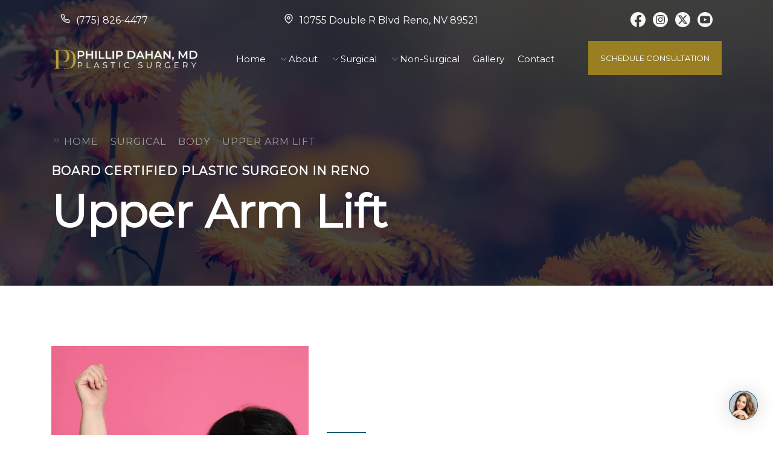

--- FILE ---
content_type: text/html; charset=utf-8
request_url: https://cosmeticsurgeryinreno.com/upper-arm-lift
body_size: 39439
content:
<!DOCTYPE html><html><head><meta charSet="utf-8"/><title>Upper Arm Lift | Plastic Surgery in Reno, NV</title><link rel="icon" href="https://cdn.cmsfly.com/662949d108291d0012a76dc6/logo-oBX3jh.png"/><meta name="viewport" content="width=device-width,initial-scale=1"/><meta name="title" content="Upper Arm Lift | Plastic Surgery in Reno, NV"/><meta name="description" content="When flabby upper arms persist despite your best efforts to lose weight, exercise and lift weights, Brachioplasty, or arm lift surgery, performed by Reno cosmetic surgeon Dr. Phillip E. Dahan may help you achieve a slimmer, more toned appearance."/><meta property="og:title" content="Upper Arm Lift | Plastic Surgery in Reno, NV"/><meta property="og:description" content="When flabby upper arms persist despite your best efforts to lose weight, exercise and lift weights, Brachioplasty, or arm lift surgery, performed by Reno cosmetic surgeon Dr. Phillip E. Dahan may help you achieve a slimmer, more toned appearance."/><meta property="og:image" content="https://cdn.cmsfly.com/662949d108291d0012a76dc6/pd-8-e1681218379806-400x72-5UknKd.webp"/><meta name="twitter:card" content="summary_large_image"/><meta name="twitter:title" content="Upper Arm Lift | Plastic Surgery in Reno, NV"/><meta name="twitter:description" content="When flabby upper arms persist despite your best efforts to lose weight, exercise and lift weights, Brachioplasty, or arm lift surgery, performed by Reno cosmetic surgeon Dr. Phillip E. Dahan may help you achieve a slimmer, more toned appearance."/><meta name="twitter:image" content="https://cdn.cmsfly.com/662949d108291d0012a76dc6/pd-8-e1681218379806-400x72-5UknKd.webp"/><meta property="og:url" content="https://cosmeticsurgeryinreno.com/upper-arm-lift"/><meta property="og:type" content="website"/><link rel="canonical" href="https://cosmeticsurgeryinreno.com/upper-arm-lift"/><script type="text/javascript"></script><link as="font" rel="preload" href="https://fonts.cmsfly.com/css?family=Montserrat:400,400,400,400,400|Roboto:400&amp;display=swap"/><link rel="stylesheet" href="https://fonts.cmsfly.com/css?family=Montserrat:400,400,400,400,400|Roboto:400&amp;display=swap"/><link rel="stylesheet" href="/css/main.css"/><style>
        /* CUSTOM FONTS*/
        
        :root {
            --color-1: #000000;
--color-2: #997F21;
--color-3: #BB9F38;
--color-4: #035B6E;
--color-6: #F6F6F6;
--color-9: #FFFFFF;
--color-10: #A15F23;
            
        }body {
              font-size: 16px; 
  line-height: 36px; 
  font-family: &#x27;Montserrat&#x27;,sans-serif; 
color: var(--color-1);

        }
    h1 {
              font-size: 70px; 
  line-height: 90px; 
  font-family: &#x27;Montserrat&#x27;,sans-serif; 

        }
    h2 {
              font-size: 42px; 
  line-height: 53px; 
  font-family: &#x27;Montserrat&#x27;,sans-serif; 

        }
    h3 {
              font-size: 40px; 
  line-height: 36px; 
  font-family: &#x27;Montserrat&#x27;,sans-serif; 

        }
    h4 {
              font-size: 30px; 
  line-height: 36px; 
  font-family: &#x27;Montserrat&#x27;,sans-serif; 

        }
    h5 {
              font-size: 24px; 
  line-height: 30px; 
  font-family: &#x27;Montserrat&#x27;,sans-serif; 

        }
    h6 {
              font-size: 22px; 
  line-height: 36px; 
  font-family: &#x27;Montserrat&#x27;,sans-serif; 

        }
    a {
                  text-decoration: none; 
color: var(--color-2);

            }
            @media all and (min-width: 1280px) {
                
                :where([class*=dorik-container]:not([class*=dorik-container] *)) {
                    --max-width: 1140px;
                }
                
                :where([class*=dorik-container]:not([class*=dorik-container] *)) .dorik-container--global-container-width {
                    max-width: 1140px;
                }
            }
/*Row*/
.symbol--b9b8e6fe-1264-4c4a-8bab-bb6303d270dc {
            


        }
    .symbol--b9b8e6fe-1264-4c4a-8bab-bb6303d270dc {
        --nav-padding:15px;
    }[class*=&quot;close-btn-&quot;]{
        display: none;
    }




/*Column*/
.dorik-column-uevnrv7m {
        
    }.dorik-column-uevnrv7m.linked-column{cursor: pointer}




/*Navigation*/
.dorik-nav-tsy1me51 {
              padding-top: 45px;



        }
    
                
        @media screen and (max-width: 767px){
            .dorik-navbar--wrapper,
            .dorik-navbar--wrapper:not(.sticky){
                margin-right: 0;
                margin-left: 0;
                padding-left: 0;
                padding-right: 0;
            }
        }
        
                
                /* Brand Style */
                
            .dorik-nav-tsy1me51 .dorik-navbar--brand {
                  width: auto; 

            }
            
            
        
                .dorik-nav-tsy1me51 .dorik-navbar--brand img {
                    width: 100%;
                }
                /* Toggle Button*/
                
            .dorik-nav-tsy1me51 .dorik-navbar--toggle {
                color: var(--color-3);

            }
            
            
        
    @media screen and (max-width: 1023px){
          .dorik-nav-tsy1me51 .dorik-navbar--toggle {
              align-items:center;
              display:flex;
          }
      }
 
                
            
            
            
        .dorik-nav-tsy1me51 .dorik-navbar--toggle  span {
      display: contents;
  }
                /* Links */
                
            .dorik-nav-tsy1me51 .dorik-nav--links {
                justify-content: center;
            }
            .dorik-nav-tsy1me51 .dorik-nav--link {
                    margin-right: 45px;
                    
                    
                }
            @media all and (max-width:  1023px) {
            .dorik-nav-tsy1me51 .dorik-nav--link {
                margin-right: auto;
                margin-bottom: 45px;
            }
        }
            .dorik-nav-tsy1me51 .dorik-nav--links &gt; li:last-child &gt; a {
                margin-right: 0;
            }
            .dorik-nav-tsy1me51 .dorik-nav--link-icon {
                    
                    margin-right: 0px;
                }
        
                .dorik-nav-tsy1me51 .dorik-nav--link,
                .dorik-nav-tsy1me51 .dorik-nav--link-2suuvmpu .dorik-nav--link-icon .icon { 
                    display: flex; 
                    align-items: center;
                    justify-content: center;
                }
            



                .dorik-nav-tsy1me51 .dorik-nav--link,
                .dorik-nav-tsy1me51 .dorik-nav--link-jrjtnw95 .dorik-nav--link-icon .icon { 
                    display: flex; 
                    align-items: center;
                    justify-content: center;
                }
            

                .dorik-nav-tsy1me51 .dorik-nav--link,
                .dorik-nav-tsy1me51 .dorik-nav--link-vml2xv34 .dorik-nav--link-icon .icon { 
                    display: flex; 
                    align-items: center;
                    justify-content: center;
                }
            

                .dorik-nav-tsy1me51 .dorik-nav--link,
                .dorik-nav-tsy1me51 .dorik-nav--link-0q5rbwj1 .dorik-nav--link-icon .icon { 
                    display: flex; 
                    align-items: center;
                    justify-content: center;
                }
            

                .dorik-nav-tsy1me51 .dorik-nav--link,
                .dorik-nav-tsy1me51 .dorik-nav--link-bzdz1ay2 .dorik-nav--link-icon .icon { 
                    display: flex; 
                    align-items: center;
                    justify-content: center;
                }
            
                
            .dorik-nav-tsy1me51 .dorik-nav--link {
                text-decoration: none;
color: var(--color-10);

            }
            
            
        
                /* Buttons */
                
            
            .dorik-nav-tsy1me51 .dorik-nav--btn {
                    margin-right: 0px;
                    
                    
                }
            @media all and (max-width:  1023px) {
            .dorik-nav-tsy1me51 .dorik-nav--btn {
                margin-right: auto;
                margin-bottom: 0px;
            }
        }
            .dorik-nav-tsy1me51 .dorik-nav--btns &gt; li:last-child &gt; a {
                margin-right: 0;
            }
            
        
                
            .dorik-nav-tsy1me51 .dorik-nav--btn {
                  font-weight: 500; 
  border-radius: 0px 0px 0px 0px; 
  padding-top: 17px;
  padding-bottom: 17px;
  padding-left: 40px;
  padding-right: 40px;
  font-size: 20px; 

            }
            
            
        
                
            .dorik-nav-tsy1me51 .dorik-nav--btn-5xmbnhej {
                color: #FFFFFF;
background-color: var(--color-3);
  border: 0px solid ; 

            }
            
        
                .dorik-nav-tsy1me51 .dorik-nav--btn,.dorik-nav-tsy1me51 .dorik-nav--link {
                    margin-bottom:0;
                }

                /* Dropdown */
                
        .dorik-nav-tsy1me51 .is-dropdown {
            position: relative;
        }
        .dorik-nav-tsy1me51 .is-dropdown:hover .dorik-nav--dropdown {
            opacity: 1;
            top: 100%;
            visibility: visible;
        }

        .dorik-nav-tsy1me51 .dropdown-item .dropdown-text {
            flex: 1 0;
        }

        .dorik-nav-tsy1me51 .dropdown-icon-gap {
            display: inline-block;
            width: null;
        }

        .dorik-nav-tsy1me51 .dorik-nav--dropdown {
            padding: 0;
            background: #ffffff;
            white-space: nowrap;
            transition: all 0.2s;
            list-style-type: none;
        }
        .dorik-nav-tsy1me51 .dorik-nav--dropdown.expended {
            display: grid;
        }

        @media screen and (min-width: 1024px) {
            .dorik-nav-tsy1me51 .dorik-nav--dropdown {
                left: 0;
                top: 100%;
                opacity: 0;
                display: grid;
                z-index: 99999;
                visibility: hidden;
                position: absolute;
                box-shadow: rgb(43 53 86 / 15%) 0px 5px 20px 0px;
            }
        }
    
                
            .dorik-nav-tsy1me51 .dorik-nav--dropdown {
                  border-radius: 5px 5px 5px 5px; 
background-color: #FFFFFF;
box-shadow: 0px 5px 20px 0px rgba(40, 56, 74, 0.15) ;
  padding-top: 5px;
  padding-bottom: 5px;

            }
            
            
        
                .dorik-nav-tsy1me51 .dropdown-item a {
        display: flex;
        align-items: center;
        text-decoration: none;
        flex-direction: row;
    }
            .dorik-nav-tsy1me51 .dropdown-item a {
                text-decoration: none;
  padding-top: 10px;
  padding-bottom: 10px;
  padding-left: 20px;
  padding-right: 20px;

            }
            .dorik-nav-tsy1me51 .dropdown-item a:hover {
                background-color: #EFF6FF;

            }
            
        
                @media screen and (min-width: 768px){
                    .dorik-nav-tsy1me51 .dorik-nav--links{
                        align-items: center;
                    }
                }

                @media screen and (min-width: 768px) and (max-width:1023px){
                    
            .dorik-nav-tsy1me51 .dorik-nav--links {
                justify-content: center;
            }
            .dorik-nav-tsy1me51 .dorik-nav--link {
                    margin-right: 45px;
                    
                    
                }
            @media all and (max-width:  1023px) {
            .dorik-nav-tsy1me51 .dorik-nav--link {
                margin-right: auto;
                margin-bottom: 45px;
            }
        }
            .dorik-nav-tsy1me51 .dorik-nav--links &gt; li:last-child &gt; a {
                margin-right: 0;
            }
            .dorik-nav-tsy1me51 .dorik-nav--link-icon {
                    
                    margin-right: 0px;
                }
        
                .dorik-nav-tsy1me51 .dorik-nav--link,
                .dorik-nav-tsy1me51 .dorik-nav--link-2suuvmpu .dorik-nav--link-icon .icon { 
                    display: flex; 
                    align-items: center;
                    justify-content: center;
                }
            



                .dorik-nav-tsy1me51 .dorik-nav--link,
                .dorik-nav-tsy1me51 .dorik-nav--link-jrjtnw95 .dorik-nav--link-icon .icon { 
                    display: flex; 
                    align-items: center;
                    justify-content: center;
                }
            

                .dorik-nav-tsy1me51 .dorik-nav--link,
                .dorik-nav-tsy1me51 .dorik-nav--link-vml2xv34 .dorik-nav--link-icon .icon { 
                    display: flex; 
                    align-items: center;
                    justify-content: center;
                }
            

                .dorik-nav-tsy1me51 .dorik-nav--link,
                .dorik-nav-tsy1me51 .dorik-nav--link-0q5rbwj1 .dorik-nav--link-icon .icon { 
                    display: flex; 
                    align-items: center;
                    justify-content: center;
                }
            

                .dorik-nav-tsy1me51 .dorik-nav--link,
                .dorik-nav-tsy1me51 .dorik-nav--link-bzdz1ay2 .dorik-nav--link-icon .icon { 
                    display: flex; 
                    align-items: center;
                    justify-content: center;
                }
            
                    .dorik-nav-tsy1me51 .dorik-nav--link{
                        margin-right: 0px !important;
                    }
                    
            
            .dorik-nav-tsy1me51 .dorik-nav--btn {
                    margin-right: 0px;
                    
                    
                }
            @media all and (max-width:  1023px) {
            .dorik-nav-tsy1me51 .dorik-nav--btn {
                margin-right: auto;
                margin-bottom: 0px;
            }
        }
            .dorik-nav-tsy1me51 .dorik-nav--btns &gt; li:last-child &gt; a {
                margin-right: 0;
            }
            
        
                    .dorik-nav-tsy1me51 .dorik-nav--btn{
                        margin-right: 0px !important;
                    }
                }

                @media screen and (max-width:1023px){
                    .dorik-nav-tsy1me51 .dorik-nav--dropdown {
                        position:relative;
                        opacity:1;
                        place-content:center;
                    }

                    .dorik-nav-tsy1me51 .dorik-nav--btn,.dorik-nav-tsy1me51 .dorik-nav--link {
                        margin: 8px 0;
                    }
                    
            .dorik-nav-tsy1me51 .dorik-nav--links {
                justify-content: center;
            }
            .dorik-nav-tsy1me51 .dorik-nav--link {
                    margin-right: 45px;
                    
                    
                }
            @media all and (max-width:  1023px) {
            .dorik-nav-tsy1me51 .dorik-nav--link {
                margin-right: auto;
                margin-bottom: 45px;
            }
        }
            .dorik-nav-tsy1me51 .dorik-nav--links &gt; li:last-child &gt; a {
                margin-right: 0;
            }
            .dorik-nav-tsy1me51 .dorik-nav--link-icon {
                    
                    margin-right: 0px;
                }
        
                .dorik-nav-tsy1me51 .dorik-nav--link,
                .dorik-nav-tsy1me51 .dorik-nav--link-2suuvmpu .dorik-nav--link-icon .icon { 
                    display: flex; 
                    align-items: center;
                    justify-content: center;
                }
            



                .dorik-nav-tsy1me51 .dorik-nav--link,
                .dorik-nav-tsy1me51 .dorik-nav--link-jrjtnw95 .dorik-nav--link-icon .icon { 
                    display: flex; 
                    align-items: center;
                    justify-content: center;
                }
            

                .dorik-nav-tsy1me51 .dorik-nav--link,
                .dorik-nav-tsy1me51 .dorik-nav--link-vml2xv34 .dorik-nav--link-icon .icon { 
                    display: flex; 
                    align-items: center;
                    justify-content: center;
                }
            

                .dorik-nav-tsy1me51 .dorik-nav--link,
                .dorik-nav-tsy1me51 .dorik-nav--link-0q5rbwj1 .dorik-nav--link-icon .icon { 
                    display: flex; 
                    align-items: center;
                    justify-content: center;
                }
            

                .dorik-nav-tsy1me51 .dorik-nav--link,
                .dorik-nav-tsy1me51 .dorik-nav--link-bzdz1ay2 .dorik-nav--link-icon .icon { 
                    display: flex; 
                    align-items: center;
                    justify-content: center;
                }
            
                }
            




            :where([class*=&quot;dorik-nav-tsy1me51-wrapper&quot;]:not([class*=&quot;dorik-nav-tsy1me51-wrapper&quot;] *)) {
                  margin-bottom:  !important;

            }
            
            @media all and (max-width: 1023px) {
                    :where([class*=&quot;dorik-nav-tsy1me51-wrapper&quot;]:not([class*=&quot;dorik-nav-tsy1me51-wrapper&quot;] *)) {
                          margin-bottom:  !important;

                    }
                }
@media all and (max-width: 767px) {
                    :where([class*=&quot;dorik-nav-tsy1me51-wrapper&quot;]:not([class*=&quot;dorik-nav-tsy1me51-wrapper&quot;] *)) {
                          margin-bottom:  !important;

                    }
                }
        

            .dorik-nav-tsy1me51.dorik-nav-tsy1me51.dorik-nav-tsy1me51 {
                

            }
            
            @media all and (max-width: 1023px) {
                    .dorik-nav-tsy1me51.dorik-nav-tsy1me51.dorik-nav-tsy1me51 {
                        

                    }
                }
@media all and (max-width: 767px) {
                    .dorik-nav-tsy1me51.dorik-nav-tsy1me51.dorik-nav-tsy1me51 {
                        

                    }
                }
        

/*Horizontal Line*/
.dorik-line-8hi8fh50 {
              border-width: 0;
background-color: #5B5B5B;
  height: 1px; 



        }
    




            :where([class*=&quot;dorik-line-8hi8fh50-wrapper&quot;]:not([class*=&quot;dorik-line-8hi8fh50-wrapper&quot;] *)) {
                


            }
            
            @media all and (max-width: 1023px) {
                    :where([class*=&quot;dorik-line-8hi8fh50-wrapper&quot;]:not([class*=&quot;dorik-line-8hi8fh50-wrapper&quot;] *)) {
                        


                    }
                }
@media all and (max-width: 767px) {
                    :where([class*=&quot;dorik-line-8hi8fh50-wrapper&quot;]:not([class*=&quot;dorik-line-8hi8fh50-wrapper&quot;] *)) {
                        


                    }
                }
        

            .dorik-line-8hi8fh50.dorik-line-8hi8fh50.dorik-line-8hi8fh50 {
                


            }
            
            @media all and (max-width: 1023px) {
                    .dorik-line-8hi8fh50.dorik-line-8hi8fh50.dorik-line-8hi8fh50 {
                        


                    }
                }
@media all and (max-width: 767px) {
                    .dorik-line-8hi8fh50.dorik-line-8hi8fh50.dorik-line-8hi8fh50 {
                        


                    }
                }
        

/*Icon &amp; Text*/
.dorik-iconText-42hyyred {
              font-size: 18px; 
  line-height: 28px; 
color: var(--color-10);
  flex-direction: row-reverse; 
  justify-content: flex-end; 
  margin-top: 120px;

        }
    .dorik-iconText-42hyyred {
        display: flex;
    }.dorik-iconText-42hyyred .icon_text p{
        margin: 0;
    }.dorik-iconText-42hyyred .icon {
            font-size: 18px;color: var(--color-3);
        }.dorik-iconText-42hyyred &gt; .icon_text {
            padding-right: 12px;
        }




            :where([class*=&quot;dorik-iconText-42hyyred-wrapper&quot;]:not([class*=&quot;dorik-iconText-42hyyred-wrapper&quot;] *)) {
                  margin-top: 120px;

            }
            
            @media all and (max-width: 1023px) {
                    :where([class*=&quot;dorik-iconText-42hyyred-wrapper&quot;]:not([class*=&quot;dorik-iconText-42hyyred-wrapper&quot;] *)) {
                          margin-top: 120px;

                    }
                }
@media all and (max-width: 767px) {
                    :where([class*=&quot;dorik-iconText-42hyyred-wrapper&quot;]:not([class*=&quot;dorik-iconText-42hyyred-wrapper&quot;] *)) {
                          margin-top: 120px;

                    }
                }
        

            .dorik-iconText-42hyyred.dorik-iconText-42hyyred.dorik-iconText-42hyyred {
                  margin-top: 0px;

            }
            
            @media all and (max-width: 1023px) {
                    .dorik-iconText-42hyyred.dorik-iconText-42hyyred.dorik-iconText-42hyyred {
                          margin-top: 0px;

                    }
                }
@media all and (max-width: 767px) {
                    .dorik-iconText-42hyyred.dorik-iconText-42hyyred.dorik-iconText-42hyyred {
                          margin-top: 0px;

                    }
                }
        

/*Title*/
.dorik-heading-i6o7paj0 {
            color: var(--color-9);

  margin-right: 300px;
  margin-top: 65px;
  margin-bottom: 10px;

        }
    @media screen and (max-width: 1023px) {
                .dorik-heading-i6o7paj0 {
            
  margin-right: 0px;
  margin-top: 65px;
  margin-bottom: 10px;

        }
    
            }

      .dorik-heading-i6o7paj0 {
        
      }

      .dorik-heading-i6o7paj0 p{
        display:inline;
      }
      
      .dorik-heading-i6o7paj0 .dorik-heading__dynamic {
        display:inline
      }

      .dorik-heading-i6o7paj0 .dorik-heading__dynamic span {
        display:inline-block;
      }
      
      
            
            
            
        
  




            :where([class*=&quot;dorik-heading-i6o7paj0-wrapper&quot;]:not([class*=&quot;dorik-heading-i6o7paj0-wrapper&quot;] *)) {
                
  margin-right: 300px;
  margin-top: 65px;
  margin-bottom: 10px;

            }
            
            @media all and (max-width: 1023px) {
                    :where([class*=&quot;dorik-heading-i6o7paj0-wrapper&quot;]:not([class*=&quot;dorik-heading-i6o7paj0-wrapper&quot;] *)) {
                        
  margin-right: 0px;
  margin-top: 65px;
  margin-bottom: 10px;

                    }
                }
@media all and (max-width: 767px) {
                    :where([class*=&quot;dorik-heading-i6o7paj0-wrapper&quot;]:not([class*=&quot;dorik-heading-i6o7paj0-wrapper&quot;] *)) {
                        
  margin-right: 0px;
  margin-top: 65px;
  margin-bottom: 10px;

                    }
                }
        

            .dorik-heading-i6o7paj0.dorik-heading-i6o7paj0.dorik-heading-i6o7paj0 {
                
  margin-right: 0px;
  margin-top: 0px;
  margin-bottom: 0px;

            }
            
            @media all and (max-width: 1023px) {
                    .dorik-heading-i6o7paj0.dorik-heading-i6o7paj0.dorik-heading-i6o7paj0 {
                        
  margin-right: 0px;
  margin-top: 0px;
  margin-bottom: 0px;

                    }
                }
@media all and (max-width: 767px) {
                    .dorik-heading-i6o7paj0.dorik-heading-i6o7paj0.dorik-heading-i6o7paj0 {
                        
  margin-right: 0px;
  margin-top: 0px;
  margin-bottom: 0px;

                    }
                }
        

/*Text*/
.dorik-text-fx0k8rq9 {
            
  margin-right: 450px;

color: var(--color-10);

        }
    @media screen and (max-width: 1023px) {
                .dorik-text-fx0k8rq9 {
            
  margin-right: 50px;


        }
    
            }
	.dorik-text-fx0k8rq9 {
	   
	}
	





/*Button*/
.dorik-button-jorw4uu0 {
              padding-top: 17px;
  padding-bottom: 17px;
  padding-left: 35px;
  padding-right: 35px;
text-decoration: none;
  justify-content: center; 
  border-radius: 0px 0px 0px 0px; 
  border-width: 0px;


background-color: var(--color-3);
  font-size: 20px; 
color: #FFFFFF;
  line-height: 26px; 
  margin-top: 50px;
  margin-bottom: 270px;
  font-weight: 500; 

        }
    .dorik-button-jorw4uu0-wrapper {
  text-align: left; 

}
.dorik-button-jorw4uu0 :is(.icon, .icon svg) {
        
        transition: null
        
    }
    .dorik-button-jorw4uu0:hover :is(.icon, .icon svg) {
        color: null;
    }




            :where([class*=&quot;dorik-button-jorw4uu0-wrapper&quot;]:not([class*=&quot;dorik-button-jorw4uu0-wrapper&quot;] *)) {
                  margin-top: 50px;
  margin-bottom: 270px;

            }
            
            @media all and (max-width: 1023px) {
                    :where([class*=&quot;dorik-button-jorw4uu0-wrapper&quot;]:not([class*=&quot;dorik-button-jorw4uu0-wrapper&quot;] *)) {
                          margin-top: 50px;
  margin-bottom: 270px;

                    }
                }
@media all and (max-width: 767px) {
                    :where([class*=&quot;dorik-button-jorw4uu0-wrapper&quot;]:not([class*=&quot;dorik-button-jorw4uu0-wrapper&quot;] *)) {
                          margin-top: 50px;
  margin-bottom: 270px;

                    }
                }
        

            .dorik-button-jorw4uu0.dorik-button-jorw4uu0.dorik-button-jorw4uu0 {
                  margin-top: 0px;
  margin-bottom: 0px;

            }
            
            @media all and (max-width: 1023px) {
                    .dorik-button-jorw4uu0.dorik-button-jorw4uu0.dorik-button-jorw4uu0 {
                          margin-top: 0px;
  margin-bottom: 0px;

                    }
                }
@media all and (max-width: 767px) {
                    .dorik-button-jorw4uu0.dorik-button-jorw4uu0.dorik-button-jorw4uu0 {
                          margin-top: 0px;
  margin-bottom: 0px;

                    }
                }
        

/*Row*/
.symbol--5zf9eg3a {
              margin-top: 0px;
  margin-left: 0px;
  margin-right: 0px;
  margin-bottom: 0px;
  padding-bottom: 0px;
  padding-right: 0px;
  padding-left: 0px;
  padding-top: 0px;

        }
    .symbol--5zf9eg3a-wrapper {

}
.symbol--5zf9eg3a {
        --nav-padding:15px;
    }[class*=&quot;close-btn-&quot;]{
        display: none;
    }




/*Column*/
.dorik-column-of1kjvku {
              padding-top: 0px;
  padding-bottom: 0px;
  justify-content: center; 

        }
    @media screen and (max-width: 1023px) {
                
            }.dorik-column-of1kjvku {
        
    }.dorik-column-of1kjvku.linked-column{cursor: pointer}.dorik-column-of1kjvku {
            display: flex;
            flex-direction: column;
        }




/*Icon &amp; Text*/
.dorik-iconText-vps49yew {
              font-size: 16px; 
  line-height: 1.5; 
color: var(--color-9);

        }
    .dorik-iconText-vps49yew {
        display: flex;
    }.dorik-iconText-vps49yew .icon_text p{
        margin: 0;
    }.dorik-iconText-vps49yew .icon {
            font-size: 16px;color: var(--color-9);
        }.dorik-iconText-vps49yew &gt; .icon_text {
            padding-left: 10px;
        }




            
            
            
        

            .dorik-iconText-vps49yew.dorik-iconText-vps49yew.dorik-iconText-vps49yew {
                

            }
            
            @media all and (max-width: 1023px) {
                    .dorik-iconText-vps49yew.dorik-iconText-vps49yew.dorik-iconText-vps49yew {
                        

                    }
                }
@media all and (max-width: 767px) {
                    .dorik-iconText-vps49yew.dorik-iconText-vps49yew.dorik-iconText-vps49yew {
                        

                    }
                }
        

/*Column*/
.dorik-column-rsi0ed59 {
              padding-top: 0px;
  padding-bottom: 0px;
  justify-content: center; 

        }
    @media screen and (max-width: 1023px) {
                
            }.dorik-column-rsi0ed59 {
        
    }.dorik-column-rsi0ed59.linked-column{cursor: pointer}.dorik-column-rsi0ed59 {
            display: flex;
            flex-direction: column;
        }




/*Icon &amp; Text*/
.dorik-iconText-sc1mngc8 {
              font-size: 16px; 
  line-height: 1.5; 
color: var(--color-9);

        }
    @media screen and (max-width: 767px) {
                .dorik-iconText-sc1mngc8 {
              padding-top: 5px;
  padding-bottom: 5px;

        }
    
            }.dorik-iconText-sc1mngc8 {
        display: flex;
    }.dorik-iconText-sc1mngc8 .icon_text p{
        margin: 0;
    }.dorik-iconText-sc1mngc8 .icon {
            font-size: 16px;color: var(--color-9);
        }.dorik-iconText-sc1mngc8 &gt; .icon_text {
            padding-left: 10px;
        }




            
            
            
        

            .dorik-iconText-sc1mngc8.dorik-iconText-sc1mngc8.dorik-iconText-sc1mngc8 {
                

            }
            
            @media all and (max-width: 1023px) {
                    .dorik-iconText-sc1mngc8.dorik-iconText-sc1mngc8.dorik-iconText-sc1mngc8 {
                        

                    }
                }
@media all and (max-width: 767px) {
                    .dorik-iconText-sc1mngc8.dorik-iconText-sc1mngc8.dorik-iconText-sc1mngc8 {
                        

                    }
                }
        

/*Column*/
.dorik-column-lvuriqhw {
              padding-top: 0px;
  padding-bottom: 0px;
  justify-content: center; 

        }
    @media screen and (max-width: 1023px) {
                
            }.dorik-column-lvuriqhw {
        
    }.dorik-column-lvuriqhw.linked-column{cursor: pointer}.dorik-column-lvuriqhw {
            display: flex;
            flex-direction: column;
        }




/*Social Icon*/
.dorik-socialIcon-tmra5p77 {
              display: flex; 
  flex-direction: row; 
  list-style: none; 
  line-height: 1; 
  margin-top: 0px;
  margin-bottom: 0px;
  margin-left: 0px;
  margin-right: 0px;
  padding-top: 0px;
  padding-bottom: 0px;
  padding-left: 0px;
  padding-right: 0px;
  justify-content: flex-end; 

        }
    @media screen and (max-width: 767px) {
                .dorik-socialIcon-tmra5p77 {
              justify-content: flex-start; 
  padding-top: 5px;
  padding-bottom: 0px;
  padding-left: 0px;
  padding-right: 0px;

        }
    
            }

.dorik-socialIcon-tmra5p77 {
    flex-wrap:wrap;
}

.dorik-socialIcon-tmra5p77 li svg {
    
}

.dorik-socialIcon-tmra5p77 li svg:hover {
    
}


            .dorik-socialIcon-tmra5p77 li svg {
                fill: var(--color-6);
height:25px;width:25px;min-width:25px;
            }
            .dorik-socialIcon-tmra5p77 li svg:hover {
                fill: var(--color-3);

            }
            
        



.dorik-socialIcon-tmra5p77 li:not(:last-child){
    margin-right:12px;
}






/*Row*/
.symbol--7v4knxsn {
            


        }
    .symbol--7v4knxsn-wrapper {

}
.symbol--7v4knxsn {
        --nav-padding:15px;
    }[class*=&quot;close-btn-&quot;]{
        display: none;
    }




/*Column*/
.dorik-column-uehy82f3 {
              z-index: 30; 

        }
    @media screen and (max-width: 767px) {
                .dorik-column-uehy82f3 {
              margin-top: 0px;
  margin-left: 0px;
  margin-right: 0px;
  margin-bottom: 0px;
  padding-top: 0px;
  padding-left: 0px;
  padding-right: 0px;
  padding-bottom: 0px;

        }
    
            }.dorik-column-uehy82f3 {
        
    }.dorik-column-uehy82f3.linked-column{cursor: pointer}




/*Navigation*/
.dorik-nav-jl1gz69q {
              padding-top: 20px;



        }
    @media screen and (max-width: 767px) {
                .dorik-nav-jl1gz69q {
              padding-top: 20px;
  padding-bottom: 0px;
  padding-left: 0px;
  padding-right: 0px;

        }
    
            }
                
        @media screen and (max-width: 767px){
            .dorik-navbar--wrapper,
            .dorik-navbar--wrapper:not(.sticky){
                margin-right: 0;
                margin-left: 0;
                padding-left: 0;
                padding-right: 0;
            }
        }
        
                
                /* Brand Style */
                
            .dorik-nav-jl1gz69q .dorik-navbar--brand {
                  width: 250px; 

            }
            
            @media all and (max-width: 767px) {
                    .dorik-nav-jl1gz69q .dorik-navbar--brand {
                          width: 215px; 

                    }
                }
        
                .dorik-nav-jl1gz69q .dorik-navbar--brand img {
                    width: 100%;
                }
                /* Toggle Button*/
                
            .dorik-nav-jl1gz69q .dorik-navbar--toggle {
                color: var(--color-3);

            }
            
            
        
    @media screen and (max-width: 1023px){
          .dorik-nav-jl1gz69q .dorik-navbar--toggle {
              align-items:center;
              display:flex;
          }
      }
 
                
            
            
            
        .dorik-nav-jl1gz69q .dorik-navbar--toggle  span {
      display: contents;
  }
                /* Links */
                
            .dorik-nav-jl1gz69q .dorik-nav--links {
                justify-content: center;
            }
            .dorik-nav-jl1gz69q .dorik-nav--link {
                    margin-right: 22px;
                    
                    
                }
            @media all and (max-width:  1023px) {
            .dorik-nav-jl1gz69q .dorik-nav--link {
                margin-right: auto;
                margin-bottom: 22px;
            }
        }
            .dorik-nav-jl1gz69q .dorik-nav--links &gt; li:last-child &gt; a {
                margin-right: 0;
            }
            .dorik-nav-jl1gz69q .dorik-nav--link-icon {
                    
                    margin-right: 0px;
                }
        
            
            
            
        
            
            
            
        

            
            
            
        

            
            
            
        

            
            
            
        

            
            
            
        

            
            
            
        

            
            
            
        
                .dorik-nav-jl1gz69q .dorik-nav--link,
                .dorik-nav-jl1gz69q .dorik-nav--link-sy2u2tsq .dorik-nav--link-icon .icon { 
                    display: flex; 
                    align-items: center;
                    justify-content: center;
                }
            

            
            
            
        
            
            
            
        

            
            
            
        

            
            
            
        

            
            
            
        

            
            
            
        

            
            
            
        

            
            
            
        
                .dorik-nav-jl1gz69q .dorik-nav--link,
                .dorik-nav-jl1gz69q .dorik-nav--link-jrjtnw95 .dorik-nav--link-icon .icon { 
                    display: flex; 
                    align-items: center;
                    justify-content: center;
                }
            

            
            
            
        



                .dorik-nav-jl1gz69q .dorik-nav--link,
                .dorik-nav-jl1gz69q .dorik-nav--link-vml2xv34 .dorik-nav--link-icon .icon { 
                    display: flex; 
                    align-items: center;
                    justify-content: center;
                }
            

            
            
            
        










                .dorik-nav-jl1gz69q .dorik-nav--link,
                .dorik-nav-jl1gz69q .dorik-nav--link-hobplhh4 .dorik-nav--link-icon .icon { 
                    display: flex; 
                    align-items: center;
                    justify-content: center;
                }
            

            
            
            
        
                .dorik-nav-jl1gz69q .dorik-nav--link,
                .dorik-nav-jl1gz69q .dorik-nav--link-21reen4m .dorik-nav--link-icon .icon { 
                    display: flex; 
                    align-items: center;
                    justify-content: center;
                }
            

            
            
            
        
                .dorik-nav-jl1gz69q .dorik-nav--link,
                .dorik-nav-jl1gz69q .dorik-nav--link-0q5rbwj1 .dorik-nav--link-icon .icon { 
                    display: flex; 
                    align-items: center;
                    justify-content: center;
                }
            
                
            .dorik-nav-jl1gz69q .dorik-nav--link {
                text-decoration: none;
color: var(--color-9);
  font-size: 15px; 
  line-height: 1; 

            }
            .dorik-nav-jl1gz69q .dorik-nav--link:hover {
                color: var(--color-3);
text-decoration: none;

            }
            
        
                /* Buttons */
                
            
            .dorik-nav-jl1gz69q .dorik-nav--btn {
                    margin-right: 0px;
                    
                    
                }
            @media all and (max-width:  1023px) {
            .dorik-nav-jl1gz69q .dorik-nav--btn {
                margin-right: auto;
                margin-bottom: 0px;
            }
        }
            .dorik-nav-jl1gz69q .dorik-nav--btns &gt; li:last-child &gt; a {
                margin-right: 0;
            }
            
        
                
            .dorik-nav-jl1gz69q .dorik-nav--btn {
                  font-weight: 500; 
  border-radius: 0px 0px 0px 0px; 
  padding-top: 10px;
  padding-bottom: 10px;
  padding-left: 20px;
  padding-right: 20px;
  font-size: 13px; 
background-color: var(--color-3);
  letter-spacing: 0px; 

            }
            .dorik-nav-jl1gz69q .dorik-nav--btn:hover {
                background-color: var(--color-10);

            }
            
        
                
            .dorik-nav-jl1gz69q .dorik-nav--btn-5xmbnhej {
                color: #FFFFFF;
background-color: var(--color-2);
  border: 0px solid ; 

            }
            
            
            
            
        
        
                .dorik-nav-jl1gz69q .dorik-nav--btn,.dorik-nav-jl1gz69q .dorik-nav--link {
                    margin-bottom:0;
                }

                /* Dropdown */
                
        .dorik-nav-jl1gz69q .is-dropdown {
            position: relative;
        }
        .dorik-nav-jl1gz69q .is-dropdown:hover .dorik-nav--dropdown {
            opacity: 1;
            top: 100%;
            visibility: visible;
        }

        .dorik-nav-jl1gz69q .dropdown-item .dropdown-text {
            flex: 1 0;
        }

        .dorik-nav-jl1gz69q .dropdown-icon-gap {
            display: inline-block;
            width: null;
        }

        .dorik-nav-jl1gz69q .dorik-nav--dropdown {
            padding: 0;
            background: #ffffff;
            white-space: nowrap;
            transition: all 0.2s;
            list-style-type: none;
        }
        .dorik-nav-jl1gz69q .dorik-nav--dropdown.expended {
            display: grid;
        }

        @media screen and (min-width: 1024px) {
            .dorik-nav-jl1gz69q .dorik-nav--dropdown {
                left: 0;
                top: 100%;
                opacity: 0;
                display: grid;
                z-index: 99999;
                visibility: hidden;
                position: absolute;
                box-shadow: rgb(43 53 86 / 15%) 0px 5px 20px 0px;
            }
        }
    
                
            .dorik-nav-jl1gz69q .dorik-nav--dropdown {
                  border-radius: 0px 0px 0px 0px; 
background-color: #FFFFFF;
box-shadow: 0px 5px 20px 0px rgba(187, 159, 56, 0.13) ;
  padding-top: 5px;
  padding-bottom: 5px;
  padding-left: 0px;
  padding-right: 0px;

            }
            
            
        
                .dorik-nav-jl1gz69q .dropdown-item a {
        display: flex;
        align-items: center;
        text-decoration: none;
        flex-direction: row;
    }
            .dorik-nav-jl1gz69q .dropdown-item a {
                text-decoration: none;
  padding-top: 10px;
  padding-bottom: 10px;
  padding-left: 20px;
  padding-right: 20px;
  font-size: 15px; 
  line-height: 1.5; 
color: var(--color-1);
  letter-spacing: 0px; 

            }
            .dorik-nav-jl1gz69q .dropdown-item a:hover {
                background-color: rgba(187, 159, 56, 0.1);
color: var(--color-2);

            }
            
        
                @media screen and (min-width: 768px){
                    .dorik-nav-jl1gz69q .dorik-nav--links{
                        align-items: center;
                    }
                }

                @media screen and (min-width: 768px) and (max-width:1023px){
                    
            .dorik-nav-jl1gz69q .dorik-nav--links {
                justify-content: center;
            }
            .dorik-nav-jl1gz69q .dorik-nav--link {
                    margin-right: 22px;
                    
                    
                }
            @media all and (max-width:  1023px) {
            .dorik-nav-jl1gz69q .dorik-nav--link {
                margin-right: auto;
                margin-bottom: 22px;
            }
        }
            .dorik-nav-jl1gz69q .dorik-nav--links &gt; li:last-child &gt; a {
                margin-right: 0;
            }
            .dorik-nav-jl1gz69q .dorik-nav--link-icon {
                    
                    margin-right: 0px;
                }
        
            
            
            
        
            
            
            
        

            
            
            
        

            
            
            
        

            
            
            
        

            
            
            
        

            
            
            
        

            
            
            
        
                .dorik-nav-jl1gz69q .dorik-nav--link,
                .dorik-nav-jl1gz69q .dorik-nav--link-sy2u2tsq .dorik-nav--link-icon .icon { 
                    display: flex; 
                    align-items: center;
                    justify-content: center;
                }
            

            
            
            
        
            
            
            
        

            
            
            
        

            
            
            
        

            
            
            
        

            
            
            
        

            
            
            
        

            
            
            
        
                .dorik-nav-jl1gz69q .dorik-nav--link,
                .dorik-nav-jl1gz69q .dorik-nav--link-jrjtnw95 .dorik-nav--link-icon .icon { 
                    display: flex; 
                    align-items: center;
                    justify-content: center;
                }
            

            
            
            
        



                .dorik-nav-jl1gz69q .dorik-nav--link,
                .dorik-nav-jl1gz69q .dorik-nav--link-vml2xv34 .dorik-nav--link-icon .icon { 
                    display: flex; 
                    align-items: center;
                    justify-content: center;
                }
            

            
            
            
        










                .dorik-nav-jl1gz69q .dorik-nav--link,
                .dorik-nav-jl1gz69q .dorik-nav--link-hobplhh4 .dorik-nav--link-icon .icon { 
                    display: flex; 
                    align-items: center;
                    justify-content: center;
                }
            

            
            
            
        
                .dorik-nav-jl1gz69q .dorik-nav--link,
                .dorik-nav-jl1gz69q .dorik-nav--link-21reen4m .dorik-nav--link-icon .icon { 
                    display: flex; 
                    align-items: center;
                    justify-content: center;
                }
            

            
            
            
        
                .dorik-nav-jl1gz69q .dorik-nav--link,
                .dorik-nav-jl1gz69q .dorik-nav--link-0q5rbwj1 .dorik-nav--link-icon .icon { 
                    display: flex; 
                    align-items: center;
                    justify-content: center;
                }
            
                    .dorik-nav-jl1gz69q .dorik-nav--link{
                        margin-right: 0px !important;
                    }
                    
            
            .dorik-nav-jl1gz69q .dorik-nav--btn {
                    margin-right: 0px;
                    
                    
                }
            @media all and (max-width:  1023px) {
            .dorik-nav-jl1gz69q .dorik-nav--btn {
                margin-right: auto;
                margin-bottom: 0px;
            }
        }
            .dorik-nav-jl1gz69q .dorik-nav--btns &gt; li:last-child &gt; a {
                margin-right: 0;
            }
            
        
                    .dorik-nav-jl1gz69q .dorik-nav--btn{
                        margin-right: 0px !important;
                    }
                }

                @media screen and (max-width:1023px){
                    .dorik-nav-jl1gz69q .dorik-nav--dropdown {
                        position:relative;
                        opacity:1;
                        place-content:center;
                    }

                    .dorik-nav-jl1gz69q .dorik-nav--btn,.dorik-nav-jl1gz69q .dorik-nav--link {
                        margin: 8px 0;
                    }
                    
            .dorik-nav-jl1gz69q .dorik-nav--links {
                justify-content: center;
            }
            .dorik-nav-jl1gz69q .dorik-nav--link {
                    margin-right: 22px;
                    
                    
                }
            @media all and (max-width:  1023px) {
            .dorik-nav-jl1gz69q .dorik-nav--link {
                margin-right: auto;
                margin-bottom: 22px;
            }
        }
            .dorik-nav-jl1gz69q .dorik-nav--links &gt; li:last-child &gt; a {
                margin-right: 0;
            }
            .dorik-nav-jl1gz69q .dorik-nav--link-icon {
                    
                    margin-right: 0px;
                }
        
            
            
            
        
            
            
            
        

            
            
            
        

            
            
            
        

            
            
            
        

            
            
            
        

            
            
            
        

            
            
            
        
                .dorik-nav-jl1gz69q .dorik-nav--link,
                .dorik-nav-jl1gz69q .dorik-nav--link-sy2u2tsq .dorik-nav--link-icon .icon { 
                    display: flex; 
                    align-items: center;
                    justify-content: center;
                }
            

            
            
            
        
            
            
            
        

            
            
            
        

            
            
            
        

            
            
            
        

            
            
            
        

            
            
            
        

            
            
            
        
                .dorik-nav-jl1gz69q .dorik-nav--link,
                .dorik-nav-jl1gz69q .dorik-nav--link-jrjtnw95 .dorik-nav--link-icon .icon { 
                    display: flex; 
                    align-items: center;
                    justify-content: center;
                }
            

            
            
            
        



                .dorik-nav-jl1gz69q .dorik-nav--link,
                .dorik-nav-jl1gz69q .dorik-nav--link-vml2xv34 .dorik-nav--link-icon .icon { 
                    display: flex; 
                    align-items: center;
                    justify-content: center;
                }
            

            
            
            
        










                .dorik-nav-jl1gz69q .dorik-nav--link,
                .dorik-nav-jl1gz69q .dorik-nav--link-hobplhh4 .dorik-nav--link-icon .icon { 
                    display: flex; 
                    align-items: center;
                    justify-content: center;
                }
            

            
            
            
        
                .dorik-nav-jl1gz69q .dorik-nav--link,
                .dorik-nav-jl1gz69q .dorik-nav--link-21reen4m .dorik-nav--link-icon .icon { 
                    display: flex; 
                    align-items: center;
                    justify-content: center;
                }
            

            
            
            
        
                .dorik-nav-jl1gz69q .dorik-nav--link,
                .dorik-nav-jl1gz69q .dorik-nav--link-0q5rbwj1 .dorik-nav--link-icon .icon { 
                    display: flex; 
                    align-items: center;
                    justify-content: center;
                }
            
                }
            




            :where([class*=&quot;dorik-nav-jl1gz69q-wrapper&quot;]:not([class*=&quot;dorik-nav-jl1gz69q-wrapper&quot;] *)) {
                  margin-bottom:  !important;

            }
            
            @media all and (max-width: 1023px) {
                    :where([class*=&quot;dorik-nav-jl1gz69q-wrapper&quot;]:not([class*=&quot;dorik-nav-jl1gz69q-wrapper&quot;] *)) {
                          margin-bottom:  !important;

                    }
                }
@media all and (max-width: 767px) {
                    :where([class*=&quot;dorik-nav-jl1gz69q-wrapper&quot;]:not([class*=&quot;dorik-nav-jl1gz69q-wrapper&quot;] *)) {
                          margin-bottom:  !important;

                    }
                }
        

            .dorik-nav-jl1gz69q.dorik-nav-jl1gz69q.dorik-nav-jl1gz69q {
                

            }
            
            @media all and (max-width: 1023px) {
                    .dorik-nav-jl1gz69q.dorik-nav-jl1gz69q.dorik-nav-jl1gz69q {
                        

                    }
                }
@media all and (max-width: 767px) {
                    .dorik-nav-jl1gz69q.dorik-nav-jl1gz69q.dorik-nav-jl1gz69q {
                        

                    }
                }
        

/*Section*/
.symbol--3hijeszl {
              margin-top: 0px;
background-color: var(--color-1);
  padding-top: 50px;
  padding-bottom: 35px;

        }
    
 

    
            
            
            
          
      .ai-overlay{
        position: absolute;
        inset: 0;
        display: flex;
        z-index: 999;
        align-items: center;
        background: rgba(0,0,0,.3);
        justify-content: center;

      }
      
  




/*Row*/
.dorik-row-g3pplxy6 {
        --nav-padding:15px;
    }[class*=&quot;close-btn-&quot;]{
        display: none;
    }




/*Column*/
.dorik-column-mvw4s4nm {
              padding-top: 15px;
  padding-bottom: 15px;

        }
    .dorik-column-mvw4s4nm {
        
    }.dorik-column-mvw4s4nm.linked-column{cursor: pointer}




/*Image*/
.dorik-image-j1r193rw {
              object-fit: cover; 
  width: 313px; 

        }
    .dorik-image-j1r193rw-wrapper {
  type: link; 
  attr: [object Object]; 

}





            
            
            
        

            .dorik-image-j1r193rw.dorik-image-j1r193rw.dorik-image-j1r193rw {
                

            }
            
            @media all and (max-width: 1023px) {
                    .dorik-image-j1r193rw.dorik-image-j1r193rw.dorik-image-j1r193rw {
                        

                    }
                }
@media all and (max-width: 767px) {
                    .dorik-image-j1r193rw.dorik-image-j1r193rw.dorik-image-j1r193rw {
                        

                    }
                }
        

/*Social Icon*/
.dorik-socialIcon-v2oue4q5 {
              display: flex; 
  flex-direction: row; 
  list-style: none; 
  line-height: 1; 
  margin-top: 0px;
  margin-bottom: 0px;
  margin-left: 0px;
  margin-right: 0px;
  padding-top: 25px;
  padding-bottom: 0px;
  padding-left: 0px;
  padding-right: 0px;
  justify-content: flex-start; 

        }
    @media screen and (max-width: 767px) {
                .dorik-socialIcon-v2oue4q5 {
              justify-content: flex-start; 
  padding-top: 5px;
  padding-bottom: 0px;
  padding-left: 0px;
  padding-right: 0px;

        }
    
            }

.dorik-socialIcon-v2oue4q5 {
    flex-wrap:wrap;
}

.dorik-socialIcon-v2oue4q5 li svg {
    
}

.dorik-socialIcon-v2oue4q5 li svg:hover {
    
}


            .dorik-socialIcon-v2oue4q5 li svg {
                fill: var(--color-6);
height:25px;width:25px;min-width:25px;
            }
            .dorik-socialIcon-v2oue4q5 li svg:hover {
                fill: var(--color-3);

            }
            
        



.dorik-socialIcon-v2oue4q5 li:not(:last-child){
    margin-right:12px;
}






/*Column*/
@media screen and (max-width: 1023px) {
                
            }.dorik-column-tvr2wf1j {
        
    }.dorik-column-tvr2wf1j.linked-column{cursor: pointer}




/*Title*/
.dorik-heading-pl9iqjeu {
            color: var(--color-3);
  margin-top: 0px;
  margin-bottom: 0px;

        }
    @media screen and (max-width: 1023px) {
                .dorik-heading-pl9iqjeu {
              margin-top: 30px;
  margin-bottom: 0px;

        }
    
            }

      .dorik-heading-pl9iqjeu {
        
      }

      .dorik-heading-pl9iqjeu p{
        display:inline;
      }
      
      .dorik-heading-pl9iqjeu .dorik-heading__dynamic {
        display:inline
      }

      .dorik-heading-pl9iqjeu .dorik-heading__dynamic span {
        display:inline-block;
      }
      
      
            
            
            
        
  




            :where([class*=&quot;dorik-heading-pl9iqjeu-wrapper&quot;]:not([class*=&quot;dorik-heading-pl9iqjeu-wrapper&quot;] *)) {
                  margin-top: 0px;
  margin-bottom: 0px;

            }
            
            @media all and (max-width: 1023px) {
                    :where([class*=&quot;dorik-heading-pl9iqjeu-wrapper&quot;]:not([class*=&quot;dorik-heading-pl9iqjeu-wrapper&quot;] *)) {
                          margin-top: 30px;
  margin-bottom: 0px;

                    }
                }
@media all and (max-width: 767px) {
                    :where([class*=&quot;dorik-heading-pl9iqjeu-wrapper&quot;]:not([class*=&quot;dorik-heading-pl9iqjeu-wrapper&quot;] *)) {
                          margin-top: 30px;
  margin-bottom: 0px;

                    }
                }
        

            .dorik-heading-pl9iqjeu.dorik-heading-pl9iqjeu.dorik-heading-pl9iqjeu {
                  margin-top: 0px;
  margin-bottom: 0px;

            }
            
            @media all and (max-width: 1023px) {
                    .dorik-heading-pl9iqjeu.dorik-heading-pl9iqjeu.dorik-heading-pl9iqjeu {
                          margin-top: 0px;
  margin-bottom: 0px;

                    }
                }
@media all and (max-width: 767px) {
                    .dorik-heading-pl9iqjeu.dorik-heading-pl9iqjeu.dorik-heading-pl9iqjeu {
                          margin-top: 0px;
  margin-bottom: 0px;

                    }
                }
        

/*Links*/
.dorik-links-1jwip26e {
              margin-top: 20px;
  flex-direction: column; 
  align-items: flex-start; 
  justify-content: flex-start; 

        }
    
        
        
            .dorik-links-1jwip26e .dorik-list--link {
                text-decoration: none;
color: var(--color-9);
  font-size: 16px; 

            }
            .dorik-links-1jwip26e .dorik-list--link:hover {
                color: var(--color-3);

            }
            
        
        .dorik-links-1jwip26e .dorik-list--link {
                margin-bottom: 6px;
                
                
            }
        .dorik-links-1jwip26e .dorik-list--item:last-child .dorik-list--link {
            margin-bottom: 0;
        }
        .dorik-links-1jwip26e .dorik-list--icon {
                
                margin-right: 5px;
            }
        .dorik-links-1jwip26e .icon_juq7mah1 {
                font-size: 16px;
                color: inherit;
            }
.dorik-links-1jwip26e .icon_55uvyhfd {
                font-size: 16px;
                color: inherit;
            }
        
        
    





/*Column*/
.dorik-column-2wg40acz {
              justify-content: normal; 

        }
    @media screen and (max-width: 1023px) {
                .dorik-column-2wg40acz {
              margin-top: 30px;

        }
    
            }.dorik-column-2wg40acz {
        
    }.dorik-column-2wg40acz.linked-column{cursor: pointer}




/*Title*/
.dorik-heading-yuey05lu {
            color: var(--color-3);
  margin-top: 0px;
  margin-bottom: 0px;

        }
    

      .dorik-heading-yuey05lu {
        
      }

      .dorik-heading-yuey05lu p{
        display:inline;
      }
      
      .dorik-heading-yuey05lu .dorik-heading__dynamic {
        display:inline
      }

      .dorik-heading-yuey05lu .dorik-heading__dynamic span {
        display:inline-block;
      }
      
      
            
            
            
        
  




            :where([class*=&quot;dorik-heading-yuey05lu-wrapper&quot;]:not([class*=&quot;dorik-heading-yuey05lu-wrapper&quot;] *)) {
                  margin-top: 0px;
  margin-bottom: 0px;

            }
            
            @media all and (max-width: 1023px) {
                    :where([class*=&quot;dorik-heading-yuey05lu-wrapper&quot;]:not([class*=&quot;dorik-heading-yuey05lu-wrapper&quot;] *)) {
                          margin-top: 0px;
  margin-bottom: 0px;

                    }
                }
@media all and (max-width: 767px) {
                    :where([class*=&quot;dorik-heading-yuey05lu-wrapper&quot;]:not([class*=&quot;dorik-heading-yuey05lu-wrapper&quot;] *)) {
                          margin-top: 0px;
  margin-bottom: 0px;

                    }
                }
        

            .dorik-heading-yuey05lu.dorik-heading-yuey05lu.dorik-heading-yuey05lu {
                  margin-top: 0px;
  margin-bottom: 0px;

            }
            
            @media all and (max-width: 1023px) {
                    .dorik-heading-yuey05lu.dorik-heading-yuey05lu.dorik-heading-yuey05lu {
                          margin-top: 0px;
  margin-bottom: 0px;

                    }
                }
@media all and (max-width: 767px) {
                    .dorik-heading-yuey05lu.dorik-heading-yuey05lu.dorik-heading-yuey05lu {
                          margin-top: 0px;
  margin-bottom: 0px;

                    }
                }
        

/*Links*/
.dorik-links-dmap697q {
              padding-top: 22px;
  flex-direction: column; 
  align-items: flex-start; 
  justify-content: flex-start; 

        }
    
        
        
            .dorik-links-dmap697q .dorik-list--link {
                text-decoration: none;
  font-size: 16px; 
  line-height: 1.5; 
color: var(--color-9);

            }
            .dorik-links-dmap697q .dorik-list--link:hover {
                color: var(--color-3);

            }
            
        
        .dorik-links-dmap697q .dorik-list--link {
                margin-bottom: 15px;
                
                
            }
        .dorik-links-dmap697q .dorik-list--item:last-child .dorik-list--link {
            margin-bottom: 0;
        }
        .dorik-links-dmap697q .dorik-list--icon {
                
                margin-right: 10px;
            }
        .dorik-links-dmap697q .icon_q32ypmk2 {
                font-size: 18px;
                color: inherit;
            }
.dorik-links-dmap697q .icon_2suuvmpu {
                font-size: 18px;
                color: inherit;
            }
        
        
    





/*Section*/
.symbol--nzfruhpn {
            background-color: var(--color-2);
  padding-top: 8px;
  padding-bottom: 8px;

        }
    
 

    
            
            
            
          
      .ai-overlay{
        position: absolute;
        inset: 0;
        display: flex;
        z-index: 999;
        align-items: center;
        background: rgba(0,0,0,.3);
        justify-content: center;

      }
      
  




/*Row*/
.dorik-row-obyjhx27 {
        --nav-padding:15px;
    }[class*=&quot;close-btn-&quot;]{
        display: none;
    }




/*Column*/
@media screen and (max-width: 1023px) {
                
            }@media screen and (max-width: 767px) {
                
            }.dorik-column-fhb3i1km {
        
    }.dorik-column-fhb3i1km.linked-column{cursor: pointer}




/*Text*/
.dorik-text-h5m9vuat {
            color: var(--color-9);
  font-size: 15px; 
  padding-top: 0px;
  padding-bottom: 0px;
  margin-top: 0px;
  margin-bottom: 0px;

        }
    
	.dorik-text-h5m9vuat {
	   
	}
	





/*Column*/
.dorik-column-ma20ozc3 {
              justify-content: center; 

        }
    @media screen and (max-width: 1023px) {
                
            }@media screen and (max-width: 767px) {
                
            }.dorik-column-ma20ozc3 {
        
    }.dorik-column-ma20ozc3.linked-column{cursor: pointer}.dorik-column-ma20ozc3 {
            display: flex;
            flex-direction: column;
        }




/*Text*/
.dorik-text-rxxpyomy {
              text-align: right; 
color: var(--color-9);
  font-size: 15px; 
  margin-top: 0px;
  margin-bottom: 0px;
  padding-top: 0px;
  padding-bottom: 0px;

        }
    @media screen and (max-width: 767px) {
                .dorik-text-rxxpyomy {
              text-align: left; 

        }
    
            }
	.dorik-text-rxxpyomy {
	   
	}
	





/*Row*/
.symbol--4nbpdxra {
        --nav-padding:15px;
    }[class*=&quot;close-btn-&quot;]{
        display: none;
    }




/*Column*/
.dorik-column-vwwpbebp {
              padding-top: 15px;
  padding-bottom: 15px;
  justify-content: center; 

        }
    .dorik-column-vwwpbebp {
        
    }.dorik-column-vwwpbebp.linked-column{cursor: pointer}.dorik-column-vwwpbebp {
            display: flex;
            flex-direction: column;
        }




/*Button*/
.dorik-button-zf5llgmb {
              padding-top: 20px;
  padding-bottom: 20px;
  padding-left: 20px;
  padding-right: 20px;
text-decoration: none;
  justify-content: center; 
  border-radius: 0px 0px 0px 0px; 
  border-width: 0px;


background-color: var(--color-4);
  font-size: 18px; 
color: #FFFFFF;
  line-height: 18px; 
  margin-top: 22px;

        }
    
                    .dorik-button-zf5llgmb:hover,.dorik-button-zf5llgmb.aos-animate.aos-init[data-aos]:hover{
                color: #FFFFFF;
background-color: var(--color-10);

            }.dorik-button-zf5llgmb-wrapper {
  text-align: center; 

}
.dorik-button-zf5llgmb :is(.icon, .icon svg) {
        
        transition: null
        
    }
    .dorik-button-zf5llgmb:hover :is(.icon, .icon svg) {
        color: null;
    }




            :where([class*=&quot;dorik-button-zf5llgmb-wrapper&quot;]:not([class*=&quot;dorik-button-zf5llgmb-wrapper&quot;] *)) {
                  margin-top: 22px;

            }
            
            @media all and (max-width: 1023px) {
                    :where([class*=&quot;dorik-button-zf5llgmb-wrapper&quot;]:not([class*=&quot;dorik-button-zf5llgmb-wrapper&quot;] *)) {
                          margin-top: 22px;

                    }
                }
@media all and (max-width: 767px) {
                    :where([class*=&quot;dorik-button-zf5llgmb-wrapper&quot;]:not([class*=&quot;dorik-button-zf5llgmb-wrapper&quot;] *)) {
                          margin-top: 22px;

                    }
                }
        

            .dorik-button-zf5llgmb.dorik-button-zf5llgmb.dorik-button-zf5llgmb {
                  margin-top: 0px;

            }
            
            @media all and (max-width: 1023px) {
                    .dorik-button-zf5llgmb.dorik-button-zf5llgmb.dorik-button-zf5llgmb {
                          margin-top: 0px;

                    }
                }
@media all and (max-width: 767px) {
                    .dorik-button-zf5llgmb.dorik-button-zf5llgmb.dorik-button-zf5llgmb {
                          margin-top: 0px;

                    }
                }
        

/*Button*/
.symbol--a4nl0lws {
              padding-top: 20px;
  padding-bottom: 20px;
  padding-left: 25px;
  padding-right: 25px;
text-decoration: none;
  justify-content: center; 
  border-radius: 0px 0px 0px 0px; 
  border-width: 0px;


background-color: var(--color-10);
  font-size: 15px; 
color: #FFFFFF;
  line-height: 18px; 
  margin-top: 25px;
  margin-bottom: 0px;
  letter-spacing: 1px; 

        }
    
                    .symbol--a4nl0lws:hover,.symbol--a4nl0lws.aos-animate.aos-init[data-aos]:hover{
                color: #FFFFFF;
background-color: var(--color-2);

            }.symbol--a4nl0lws-wrapper {
  text-align: center; 

}
.symbol--a4nl0lws :is(.icon, .icon svg) {
        
        transition: null
        
    }
    .symbol--a4nl0lws:hover :is(.icon, .icon svg) {
        color: null;
    }




            :where([class*=&quot;symbol--a4nl0lws-wrapper&quot;]:not([class*=&quot;symbol--a4nl0lws-wrapper&quot;] *)) {
                  margin-top: 25px;
  margin-bottom: 0px;

            }
            
            @media all and (max-width: 1023px) {
                    :where([class*=&quot;symbol--a4nl0lws-wrapper&quot;]:not([class*=&quot;symbol--a4nl0lws-wrapper&quot;] *)) {
                          margin-top: 25px;
  margin-bottom: 0px;

                    }
                }
@media all and (max-width: 767px) {
                    :where([class*=&quot;symbol--a4nl0lws-wrapper&quot;]:not([class*=&quot;symbol--a4nl0lws-wrapper&quot;] *)) {
                          margin-top: 25px;
  margin-bottom: 0px;

                    }
                }
        

            .symbol--a4nl0lws.symbol--a4nl0lws.symbol--a4nl0lws {
                  margin-top: 0px;
  margin-bottom: 0px;

            }
            
            @media all and (max-width: 1023px) {
                    .symbol--a4nl0lws.symbol--a4nl0lws.symbol--a4nl0lws {
                          margin-top: 0px;
  margin-bottom: 0px;

                    }
                }
@media all and (max-width: 767px) {
                    .symbol--a4nl0lws.symbol--a4nl0lws.symbol--a4nl0lws {
                          margin-top: 0px;
  margin-bottom: 0px;

                    }
                }
        

/*Row*/
.symbol--m022fs2n {
              padding-top: 22px;

        }
    .symbol--m022fs2n {
        --nav-padding:15px;
    }[class*=&quot;close-btn-&quot;]{
        display: none;
    }




/*Column*/
.dorik-column-7h1jskvm {
              padding-top: 15px;
  padding-bottom: 15px;
  justify-content: center; 

        }
    @media screen and (max-width: 1023px) {
                
            }.dorik-column-7h1jskvm {
        
    }.dorik-column-7h1jskvm.linked-column{cursor: pointer}.dorik-column-7h1jskvm {
            display: flex;
            flex-direction: column;
        }




/*Image*/
.dorik-image-pn57t7o1 {
              object-fit: cover; 
  width: 1600px; 
  height: 568px; 

        }
    




            
            
            
        

            .dorik-image-pn57t7o1.dorik-image-pn57t7o1.dorik-image-pn57t7o1 {
                

            }
            
            @media all and (max-width: 1023px) {
                    .dorik-image-pn57t7o1.dorik-image-pn57t7o1.dorik-image-pn57t7o1 {
                        

                    }
                }
@media all and (max-width: 767px) {
                    .dorik-image-pn57t7o1.dorik-image-pn57t7o1.dorik-image-pn57t7o1 {
                        

                    }
                }
        

/*Column*/
.dorik-column-xhyfv70b {
              padding-top: 15px;
  padding-bottom: 15px;
  padding-left: 5%;
  padding-right: 5%;
  justify-content: center; 

        }
    @media screen and (max-width: 1023px) {
                
            }.dorik-column-xhyfv70b {
        
    }.dorik-column-xhyfv70b.linked-column{cursor: pointer}.dorik-column-xhyfv70b {
            display: flex;
            flex-direction: column;
        }




/*Title*/
.dorik-heading-qqqugamq {
            color: var(--color-4);
  text-align: left; 
  margin-top: 5px;
  margin-bottom: 11px;

        }
    

      .dorik-heading-qqqugamq {
        
      }

      .dorik-heading-qqqugamq p{
        display:inline;
      }
      
      .dorik-heading-qqqugamq .dorik-heading__dynamic {
        display:inline
      }

      .dorik-heading-qqqugamq .dorik-heading__dynamic span {
        display:inline-block;
      }
      
      
            
            
            
        
  




            :where([class*=&quot;dorik-heading-qqqugamq-wrapper&quot;]:not([class*=&quot;dorik-heading-qqqugamq-wrapper&quot;] *)) {
                  margin-top: 5px;
  margin-bottom: 11px;

            }
            
            @media all and (max-width: 1023px) {
                    :where([class*=&quot;dorik-heading-qqqugamq-wrapper&quot;]:not([class*=&quot;dorik-heading-qqqugamq-wrapper&quot;] *)) {
                          margin-top: 5px;
  margin-bottom: 11px;

                    }
                }
@media all and (max-width: 767px) {
                    :where([class*=&quot;dorik-heading-qqqugamq-wrapper&quot;]:not([class*=&quot;dorik-heading-qqqugamq-wrapper&quot;] *)) {
                          margin-top: 5px;
  margin-bottom: 11px;

                    }
                }
        

            .dorik-heading-qqqugamq.dorik-heading-qqqugamq.dorik-heading-qqqugamq {
                  margin-top: 0px;
  margin-bottom: 0px;

            }
            
            @media all and (max-width: 1023px) {
                    .dorik-heading-qqqugamq.dorik-heading-qqqugamq.dorik-heading-qqqugamq {
                          margin-top: 0px;
  margin-bottom: 0px;

                    }
                }
@media all and (max-width: 767px) {
                    .dorik-heading-qqqugamq.dorik-heading-qqqugamq.dorik-heading-qqqugamq {
                          margin-top: 0px;
  margin-bottom: 0px;

                    }
                }
        

/*Title*/
.dorik-heading-n5j7l9ww {
            color: var(--color-1);
  text-align: left; 
  margin-top: 0px;
  margin-bottom: 0px;
  font-size: 17px; 

        }
    

      .dorik-heading-n5j7l9ww {
        
      }

      .dorik-heading-n5j7l9ww p{
        display:inline;
      }
      
      .dorik-heading-n5j7l9ww .dorik-heading__dynamic {
        display:inline
      }

      .dorik-heading-n5j7l9ww .dorik-heading__dynamic span {
        display:inline-block;
      }
      
      
            
            
            
        
  




            :where([class*=&quot;dorik-heading-n5j7l9ww-wrapper&quot;]:not([class*=&quot;dorik-heading-n5j7l9ww-wrapper&quot;] *)) {
                  margin-top: 0px;
  margin-bottom: 0px;

            }
            
            @media all and (max-width: 1023px) {
                    :where([class*=&quot;dorik-heading-n5j7l9ww-wrapper&quot;]:not([class*=&quot;dorik-heading-n5j7l9ww-wrapper&quot;] *)) {
                          margin-top: 0px;
  margin-bottom: 0px;

                    }
                }
@media all and (max-width: 767px) {
                    :where([class*=&quot;dorik-heading-n5j7l9ww-wrapper&quot;]:not([class*=&quot;dorik-heading-n5j7l9ww-wrapper&quot;] *)) {
                          margin-top: 0px;
  margin-bottom: 0px;

                    }
                }
        

            .dorik-heading-n5j7l9ww.dorik-heading-n5j7l9ww.dorik-heading-n5j7l9ww {
                  margin-top: 0px;
  margin-bottom: 0px;

            }
            
            @media all and (max-width: 1023px) {
                    .dorik-heading-n5j7l9ww.dorik-heading-n5j7l9ww.dorik-heading-n5j7l9ww {
                          margin-top: 0px;
  margin-bottom: 0px;

                    }
                }
@media all and (max-width: 767px) {
                    .dorik-heading-n5j7l9ww.dorik-heading-n5j7l9ww.dorik-heading-n5j7l9ww {
                          margin-top: 0px;
  margin-bottom: 0px;

                    }
                }
        

/*Text*/
.dorik-text-rycbkk6z {
              text-align: left; 

        }
    
	.dorik-text-rycbkk6z {
	   
	}
	





/*Column*/
.dorik-column-lnw96x76 {
              padding-top: 15px;
  padding-bottom: 15px;

        }
    .dorik-column-lnw96x76 {
        
    }.dorik-column-lnw96x76.linked-column{cursor: pointer}




/*Text*/

	.dorik-text-kepolf2x {
	   
	}
	





/*Section*/
.symbol--mf0nu3y5 {
              margin-top: 0px;
  margin-bottom: 0px;
background-image: url(https://cdn.cmsfly.com/662949d108291d0012a76dc6/stock-pics-4-36mYty.png);  background-size: cover; 
  background-position: center; 
  background-repeat: no-repeat; 
  padding-top: 100px;
  padding-bottom: 100px;

        }
    
 

    
            
            
            
          
      .ai-overlay{
        position: absolute;
        inset: 0;
        display: flex;
        z-index: 999;
        align-items: center;
        background: rgba(0,0,0,.3);
        justify-content: center;

      }
      
  




/*Row*/
.dorik-row-zik4255u {
              margin-top: 10px;

        }
    .dorik-row-zik4255u {
        --nav-padding:15px;
    }[class*=&quot;close-btn-&quot;]{
        display: none;
    }.dorik-row-zik4255u.flex {
            margin-left: 0;
            margin-right: 0;
        }
        .dorik-row-zik4255u [class*=col-] {
            padding-left: 0;
            padding-right: 0;
        }





/*Column*/
.dorik-column-0rnj3mcd {
              padding-top: 15px;
  padding-bottom: 15px;

        }
    .dorik-column-0rnj3mcd {
        
    }.dorik-column-0rnj3mcd.linked-column{cursor: pointer}




/*Image*/
.dorik-image-dx4qw72q {
              object-fit: cover; 

        }
    




            
            
            
        

            .dorik-image-dx4qw72q.dorik-image-dx4qw72q.dorik-image-dx4qw72q {
                

            }
            
            @media all and (max-width: 1023px) {
                    .dorik-image-dx4qw72q.dorik-image-dx4qw72q.dorik-image-dx4qw72q {
                        

                    }
                }
@media all and (max-width: 767px) {
                    .dorik-image-dx4qw72q.dorik-image-dx4qw72q.dorik-image-dx4qw72q {
                        

                    }
                }
        

/*Column*/
.dorik-column-87v049b4 {
              padding-top: 15px;
  padding-bottom: 0px;

        }
    .dorik-column-87v049b4 {
        
    }.dorik-column-87v049b4.linked-column{cursor: pointer}




/*Text*/
.dorik-text-1le0ncai {
              text-align: center; 

        }
    
	.dorik-text-1le0ncai {
	   
	}
	





/*Row*/
.dorik-row-yq5ne2b0 {
              padding-top: 30px;

        }
    .dorik-row-yq5ne2b0 {
        --nav-padding:15px;
    }[class*=&quot;close-btn-&quot;]{
        display: none;
    }




/*Column*/
.dorik-column-9kq24ibv {
              padding-top: 15px;
  padding-bottom: 15px;
  justify-content: center; 

        }
    @media screen and (max-width: 1023px) {
                
            }.dorik-column-9kq24ibv {
        
    }.dorik-column-9kq24ibv.linked-column{cursor: pointer}.dorik-column-9kq24ibv {
            display: flex;
            flex-direction: column;
        }




/*Image*/
.dorik-image-5y1pzyrj {
              object-fit: cover; 
  width: 1600px; 
  height: 542px; 

        }
    




            
            
            
        

            .dorik-image-5y1pzyrj.dorik-image-5y1pzyrj.dorik-image-5y1pzyrj {
                

            }
            
            @media all and (max-width: 1023px) {
                    .dorik-image-5y1pzyrj.dorik-image-5y1pzyrj.dorik-image-5y1pzyrj {
                        

                    }
                }
@media all and (max-width: 767px) {
                    .dorik-image-5y1pzyrj.dorik-image-5y1pzyrj.dorik-image-5y1pzyrj {
                        

                    }
                }
        

/*Column*/
.dorik-column-wt2kb6xl {
              padding-top: 15px;
  padding-bottom: 15px;
  padding-left: 5%;
  padding-right: 5%;
  justify-content: center; 

        }
    @media screen and (max-width: 1023px) {
                
            }.dorik-column-wt2kb6xl {
        
    }.dorik-column-wt2kb6xl.linked-column{cursor: pointer}.dorik-column-wt2kb6xl {
            display: flex;
            flex-direction: column;
        }




/*Title*/
.dorik-heading-1sc87jen {
            color: var(--color-4);
  text-align: left; 
  margin-top: 5px;
  margin-bottom: 11px;

        }
    

      .dorik-heading-1sc87jen {
        
      }

      .dorik-heading-1sc87jen p{
        display:inline;
      }
      
      .dorik-heading-1sc87jen .dorik-heading__dynamic {
        display:inline
      }

      .dorik-heading-1sc87jen .dorik-heading__dynamic span {
        display:inline-block;
      }
      
      
            
            
            
        
  




            :where([class*=&quot;dorik-heading-1sc87jen-wrapper&quot;]:not([class*=&quot;dorik-heading-1sc87jen-wrapper&quot;] *)) {
                  margin-top: 5px;
  margin-bottom: 11px;

            }
            
            @media all and (max-width: 1023px) {
                    :where([class*=&quot;dorik-heading-1sc87jen-wrapper&quot;]:not([class*=&quot;dorik-heading-1sc87jen-wrapper&quot;] *)) {
                          margin-top: 5px;
  margin-bottom: 11px;

                    }
                }
@media all and (max-width: 767px) {
                    :where([class*=&quot;dorik-heading-1sc87jen-wrapper&quot;]:not([class*=&quot;dorik-heading-1sc87jen-wrapper&quot;] *)) {
                          margin-top: 5px;
  margin-bottom: 11px;

                    }
                }
        

            .dorik-heading-1sc87jen.dorik-heading-1sc87jen.dorik-heading-1sc87jen {
                  margin-top: 0px;
  margin-bottom: 0px;

            }
            
            @media all and (max-width: 1023px) {
                    .dorik-heading-1sc87jen.dorik-heading-1sc87jen.dorik-heading-1sc87jen {
                          margin-top: 0px;
  margin-bottom: 0px;

                    }
                }
@media all and (max-width: 767px) {
                    .dorik-heading-1sc87jen.dorik-heading-1sc87jen.dorik-heading-1sc87jen {
                          margin-top: 0px;
  margin-bottom: 0px;

                    }
                }
        

/*Title*/
.dorik-heading-yh5tnkak {
            color: var(--color-1);
  text-align: left; 
  margin-top: 0px;
  margin-bottom: 0px;
  font-size: 17px; 

        }
    

      .dorik-heading-yh5tnkak {
        
      }

      .dorik-heading-yh5tnkak p{
        display:inline;
      }
      
      .dorik-heading-yh5tnkak .dorik-heading__dynamic {
        display:inline
      }

      .dorik-heading-yh5tnkak .dorik-heading__dynamic span {
        display:inline-block;
      }
      
      
            
            
            
        
  




            :where([class*=&quot;dorik-heading-yh5tnkak-wrapper&quot;]:not([class*=&quot;dorik-heading-yh5tnkak-wrapper&quot;] *)) {
                  margin-top: 0px;
  margin-bottom: 0px;

            }
            
            @media all and (max-width: 1023px) {
                    :where([class*=&quot;dorik-heading-yh5tnkak-wrapper&quot;]:not([class*=&quot;dorik-heading-yh5tnkak-wrapper&quot;] *)) {
                          margin-top: 0px;
  margin-bottom: 0px;

                    }
                }
@media all and (max-width: 767px) {
                    :where([class*=&quot;dorik-heading-yh5tnkak-wrapper&quot;]:not([class*=&quot;dorik-heading-yh5tnkak-wrapper&quot;] *)) {
                          margin-top: 0px;
  margin-bottom: 0px;

                    }
                }
        

            .dorik-heading-yh5tnkak.dorik-heading-yh5tnkak.dorik-heading-yh5tnkak {
                  margin-top: 0px;
  margin-bottom: 0px;

            }
            
            @media all and (max-width: 1023px) {
                    .dorik-heading-yh5tnkak.dorik-heading-yh5tnkak.dorik-heading-yh5tnkak {
                          margin-top: 0px;
  margin-bottom: 0px;

                    }
                }
@media all and (max-width: 767px) {
                    .dorik-heading-yh5tnkak.dorik-heading-yh5tnkak.dorik-heading-yh5tnkak {
                          margin-top: 0px;
  margin-bottom: 0px;

                    }
                }
        

/*Text*/
.dorik-text-uawfu5qi {
              text-align: left; 

        }
    
	.dorik-text-uawfu5qi {
	   
	}
	





/*Column*/
.dorik-column-b6fk8bpi {
              padding-top: 15px;
  padding-bottom: 15px;

        }
    .dorik-column-b6fk8bpi {
        
    }.dorik-column-b6fk8bpi.linked-column{cursor: pointer}




/*Text*/

	.dorik-text-go1t2l8e {
	   
	}
	





/*Row*/
.dorik-row-okwun3ob {
              padding-top: 22px;

        }
    .dorik-row-okwun3ob {
        --nav-padding:15px;
    }[class*=&quot;close-btn-&quot;]{
        display: none;
    }




/*Column*/
.dorik-column-gy3tf1di {
              padding-top: 15px;
  padding-bottom: 15px;
  justify-content: center; 

        }
    @media screen and (max-width: 1023px) {
                
            }.dorik-column-gy3tf1di {
        
    }.dorik-column-gy3tf1di.linked-column{cursor: pointer}.dorik-column-gy3tf1di {
            display: flex;
            flex-direction: column;
        }




/*Image*/
.dorik-image-j9y5xppc {
              object-fit: cover; 
  height: 595px; 
  width: 1251px; 

        }
    




            
            
            
        

            .dorik-image-j9y5xppc.dorik-image-j9y5xppc.dorik-image-j9y5xppc {
                

            }
            
            @media all and (max-width: 1023px) {
                    .dorik-image-j9y5xppc.dorik-image-j9y5xppc.dorik-image-j9y5xppc {
                        

                    }
                }
@media all and (max-width: 767px) {
                    .dorik-image-j9y5xppc.dorik-image-j9y5xppc.dorik-image-j9y5xppc {
                        

                    }
                }
        

/*Column*/
.dorik-column-ghtu647y {
              padding-top: 15px;
  padding-bottom: 15px;
  padding-left: 5%;
  padding-right: 5%;
background-color: rgba(187, 159, 56, 0.05);
  justify-content: center; 

        }
    @media screen and (max-width: 1023px) {
                
            }.dorik-column-ghtu647y {
        
    }.dorik-column-ghtu647y.linked-column{cursor: pointer}.dorik-column-ghtu647y {
            display: flex;
            flex-direction: column;
        }




/*Title*/
.dorik-heading-198s9em4 {
            color: var(--color-4);
  text-align: left; 
  margin-top: 5px;
  margin-bottom: 11px;

        }
    

      .dorik-heading-198s9em4 {
        
      }

      .dorik-heading-198s9em4 p{
        display:inline;
      }
      
      .dorik-heading-198s9em4 .dorik-heading__dynamic {
        display:inline
      }

      .dorik-heading-198s9em4 .dorik-heading__dynamic span {
        display:inline-block;
      }
      
      
            
            
            
        
  




            :where([class*=&quot;dorik-heading-198s9em4-wrapper&quot;]:not([class*=&quot;dorik-heading-198s9em4-wrapper&quot;] *)) {
                  margin-top: 5px;
  margin-bottom: 11px;

            }
            
            @media all and (max-width: 1023px) {
                    :where([class*=&quot;dorik-heading-198s9em4-wrapper&quot;]:not([class*=&quot;dorik-heading-198s9em4-wrapper&quot;] *)) {
                          margin-top: 5px;
  margin-bottom: 11px;

                    }
                }
@media all and (max-width: 767px) {
                    :where([class*=&quot;dorik-heading-198s9em4-wrapper&quot;]:not([class*=&quot;dorik-heading-198s9em4-wrapper&quot;] *)) {
                          margin-top: 5px;
  margin-bottom: 11px;

                    }
                }
        

            .dorik-heading-198s9em4.dorik-heading-198s9em4.dorik-heading-198s9em4 {
                  margin-top: 0px;
  margin-bottom: 0px;

            }
            
            @media all and (max-width: 1023px) {
                    .dorik-heading-198s9em4.dorik-heading-198s9em4.dorik-heading-198s9em4 {
                          margin-top: 0px;
  margin-bottom: 0px;

                    }
                }
@media all and (max-width: 767px) {
                    .dorik-heading-198s9em4.dorik-heading-198s9em4.dorik-heading-198s9em4 {
                          margin-top: 0px;
  margin-bottom: 0px;

                    }
                }
        

/*Title*/
.dorik-heading-xzars9n2 {
            color: var(--color-1);
  text-align: left; 
  margin-top: 0px;
  margin-bottom: 0px;
  font-size: 17px; 

        }
    

      .dorik-heading-xzars9n2 {
        
      }

      .dorik-heading-xzars9n2 p{
        display:inline;
      }
      
      .dorik-heading-xzars9n2 .dorik-heading__dynamic {
        display:inline
      }

      .dorik-heading-xzars9n2 .dorik-heading__dynamic span {
        display:inline-block;
      }
      
      
            
            
            
        
  




            :where([class*=&quot;dorik-heading-xzars9n2-wrapper&quot;]:not([class*=&quot;dorik-heading-xzars9n2-wrapper&quot;] *)) {
                  margin-top: 0px;
  margin-bottom: 0px;

            }
            
            @media all and (max-width: 1023px) {
                    :where([class*=&quot;dorik-heading-xzars9n2-wrapper&quot;]:not([class*=&quot;dorik-heading-xzars9n2-wrapper&quot;] *)) {
                          margin-top: 0px;
  margin-bottom: 0px;

                    }
                }
@media all and (max-width: 767px) {
                    :where([class*=&quot;dorik-heading-xzars9n2-wrapper&quot;]:not([class*=&quot;dorik-heading-xzars9n2-wrapper&quot;] *)) {
                          margin-top: 0px;
  margin-bottom: 0px;

                    }
                }
        

            .dorik-heading-xzars9n2.dorik-heading-xzars9n2.dorik-heading-xzars9n2 {
                  margin-top: 0px;
  margin-bottom: 0px;

            }
            
            @media all and (max-width: 1023px) {
                    .dorik-heading-xzars9n2.dorik-heading-xzars9n2.dorik-heading-xzars9n2 {
                          margin-top: 0px;
  margin-bottom: 0px;

                    }
                }
@media all and (max-width: 767px) {
                    .dorik-heading-xzars9n2.dorik-heading-xzars9n2.dorik-heading-xzars9n2 {
                          margin-top: 0px;
  margin-bottom: 0px;

                    }
                }
        

/*Text*/
.dorik-text-a771u294 {
              text-align: left; 

        }
    
	.dorik-text-a771u294 {
	   
	}
	





/*Row*/
.dorik-row-umiduvwd {
              padding-top: 22px;

        }
    .dorik-row-umiduvwd {
        --nav-padding:15px;
    }[class*=&quot;close-btn-&quot;]{
        display: none;
    }




/*Column*/
.dorik-column-f4cd17w6 {
              padding-top: 15px;
  padding-bottom: 15px;
  justify-content: center; 

        }
    @media screen and (max-width: 1023px) {
                
            }.dorik-column-f4cd17w6 {
        
    }.dorik-column-f4cd17w6.linked-column{cursor: pointer}.dorik-column-f4cd17w6 {
            display: flex;
            flex-direction: column;
        }




/*Image*/
.dorik-image-2fgekapm {
              object-fit: cover; 
  width: 1600px; 
  height: 568px; 

        }
    




            
            
            
        

            .dorik-image-2fgekapm.dorik-image-2fgekapm.dorik-image-2fgekapm {
                

            }
            
            @media all and (max-width: 1023px) {
                    .dorik-image-2fgekapm.dorik-image-2fgekapm.dorik-image-2fgekapm {
                        

                    }
                }
@media all and (max-width: 767px) {
                    .dorik-image-2fgekapm.dorik-image-2fgekapm.dorik-image-2fgekapm {
                        

                    }
                }
        

/*Column*/
.dorik-column-331teul9 {
              padding-top: 15px;
  padding-bottom: 15px;
  padding-left: 5%;
  padding-right: 5%;
  justify-content: center; 

        }
    @media screen and (max-width: 1023px) {
                
            }.dorik-column-331teul9 {
        
    }.dorik-column-331teul9.linked-column{cursor: pointer}.dorik-column-331teul9 {
            display: flex;
            flex-direction: column;
        }




/*Title*/
.dorik-heading-llsm1pgc {
            color: var(--color-4);
  text-align: left; 
  margin-top: 5px;
  margin-bottom: 11px;

        }
    

      .dorik-heading-llsm1pgc {
        
      }

      .dorik-heading-llsm1pgc p{
        display:inline;
      }
      
      .dorik-heading-llsm1pgc .dorik-heading__dynamic {
        display:inline
      }

      .dorik-heading-llsm1pgc .dorik-heading__dynamic span {
        display:inline-block;
      }
      
      
            
            
            
        
  




            :where([class*=&quot;dorik-heading-llsm1pgc-wrapper&quot;]:not([class*=&quot;dorik-heading-llsm1pgc-wrapper&quot;] *)) {
                  margin-top: 5px;
  margin-bottom: 11px;

            }
            
            @media all and (max-width: 1023px) {
                    :where([class*=&quot;dorik-heading-llsm1pgc-wrapper&quot;]:not([class*=&quot;dorik-heading-llsm1pgc-wrapper&quot;] *)) {
                          margin-top: 5px;
  margin-bottom: 11px;

                    }
                }
@media all and (max-width: 767px) {
                    :where([class*=&quot;dorik-heading-llsm1pgc-wrapper&quot;]:not([class*=&quot;dorik-heading-llsm1pgc-wrapper&quot;] *)) {
                          margin-top: 5px;
  margin-bottom: 11px;

                    }
                }
        

            .dorik-heading-llsm1pgc.dorik-heading-llsm1pgc.dorik-heading-llsm1pgc {
                  margin-top: 0px;
  margin-bottom: 0px;

            }
            
            @media all and (max-width: 1023px) {
                    .dorik-heading-llsm1pgc.dorik-heading-llsm1pgc.dorik-heading-llsm1pgc {
                          margin-top: 0px;
  margin-bottom: 0px;

                    }
                }
@media all and (max-width: 767px) {
                    .dorik-heading-llsm1pgc.dorik-heading-llsm1pgc.dorik-heading-llsm1pgc {
                          margin-top: 0px;
  margin-bottom: 0px;

                    }
                }
        

/*Title*/
.dorik-heading-0wn5tnle {
            color: var(--color-1);
  text-align: left; 
  margin-top: 0px;
  margin-bottom: 0px;
  font-size: 17px; 

        }
    

      .dorik-heading-0wn5tnle {
        
      }

      .dorik-heading-0wn5tnle p{
        display:inline;
      }
      
      .dorik-heading-0wn5tnle .dorik-heading__dynamic {
        display:inline
      }

      .dorik-heading-0wn5tnle .dorik-heading__dynamic span {
        display:inline-block;
      }
      
      
            
            
            
        
  




            :where([class*=&quot;dorik-heading-0wn5tnle-wrapper&quot;]:not([class*=&quot;dorik-heading-0wn5tnle-wrapper&quot;] *)) {
                  margin-top: 0px;
  margin-bottom: 0px;

            }
            
            @media all and (max-width: 1023px) {
                    :where([class*=&quot;dorik-heading-0wn5tnle-wrapper&quot;]:not([class*=&quot;dorik-heading-0wn5tnle-wrapper&quot;] *)) {
                          margin-top: 0px;
  margin-bottom: 0px;

                    }
                }
@media all and (max-width: 767px) {
                    :where([class*=&quot;dorik-heading-0wn5tnle-wrapper&quot;]:not([class*=&quot;dorik-heading-0wn5tnle-wrapper&quot;] *)) {
                          margin-top: 0px;
  margin-bottom: 0px;

                    }
                }
        

            .dorik-heading-0wn5tnle.dorik-heading-0wn5tnle.dorik-heading-0wn5tnle {
                  margin-top: 0px;
  margin-bottom: 0px;

            }
            
            @media all and (max-width: 1023px) {
                    .dorik-heading-0wn5tnle.dorik-heading-0wn5tnle.dorik-heading-0wn5tnle {
                          margin-top: 0px;
  margin-bottom: 0px;

                    }
                }
@media all and (max-width: 767px) {
                    .dorik-heading-0wn5tnle.dorik-heading-0wn5tnle.dorik-heading-0wn5tnle {
                          margin-top: 0px;
  margin-bottom: 0px;

                    }
                }
        

/*Text*/
.dorik-text-sik47srg {
              text-align: left; 

        }
    
	.dorik-text-sik47srg {
	   
	}
	





/*Column*/
.dorik-column-zi33upnz {
              padding-top: 15px;
  padding-bottom: 15px;

        }
    .dorik-column-zi33upnz {
        
    }.dorik-column-zi33upnz.linked-column{cursor: pointer}




/*Text*/

	.dorik-text-b9mselgh {
	   
	}
	




/*undefined*/





/*Section*/
.dorik-section-ra9awczg {
            background-image: url(https://cdn.cmsfly.com/662949d108291d0012a76dc6/stock-pics-11-1kfRdU.png);  background-size: cover; 
  background-position: center; 
  background-repeat: no-repeat; 
  padding-bottom: 85px;
  padding-top: 20px;
  padding-left: 0px;
  padding-right: 0px;
  background-attachment: scroll; 
  margin-left: 0px;
  margin-top: 0px;
  margin-bottom: 0px;
  margin-right: 0px;
  overflow-x: visible; 
  overflow-y: visible; 

        }
    
                    .dorik-section-ra9awczg:before,.dorik-section-ra9awczg.aos-animate.aos-init[data-aos]:before{
                background-color: rgba(0, 0, 0, 0.7);

            }@media screen and (max-width: 1023px) {
                .dorik-section-ra9awczg {
              padding-bottom: 0px;

        }
    
            }@media screen and (max-width: 767px) {
                .dorik-section-ra9awczg {
              padding-bottom: 0px;

        }
    
            }
 

    
            
            
            
          
      .ai-overlay{
        position: absolute;
        inset: 0;
        display: flex;
        z-index: 999;
        align-items: center;
        background: rgba(0,0,0,.3);
        justify-content: center;

      }
      
  




/*Row*/
.symbol--5zf9eg3a {
              margin-top: 0px;
  margin-left: 0px;
  margin-right: 0px;
  margin-bottom: 0px;
  padding-bottom: 0px;
  padding-right: 0px;
  padding-left: 0px;
  padding-top: 0px;

        }
    .symbol--5zf9eg3a-wrapper {

}
.symbol--5zf9eg3a {
        --nav-padding:15px;
    }[class*=&quot;close-btn-&quot;]{
        display: none;
    }




/*Column*/
.dorik-column-of1kjvku {
              padding-top: 0px;
  padding-bottom: 0px;
  justify-content: center; 

        }
    @media screen and (max-width: 1023px) {
                
            }.dorik-column-of1kjvku {
        
    }.dorik-column-of1kjvku.linked-column{cursor: pointer}.dorik-column-of1kjvku {
            display: flex;
            flex-direction: column;
        }




/*Icon &amp; Text*/
.dorik-iconText-vps49yew {
              font-size: 16px; 
  line-height: 1.5; 
color: var(--color-9);

        }
    .dorik-iconText-vps49yew {
        display: flex;
    }.dorik-iconText-vps49yew .icon_text p{
        margin: 0;
    }.dorik-iconText-vps49yew .icon {
            font-size: 16px;color: var(--color-9);
        }.dorik-iconText-vps49yew &gt; .icon_text {
            padding-left: 10px;
        }




            
            
            
        

            .dorik-iconText-vps49yew.dorik-iconText-vps49yew.dorik-iconText-vps49yew {
                

            }
            
            @media all and (max-width: 1023px) {
                    .dorik-iconText-vps49yew.dorik-iconText-vps49yew.dorik-iconText-vps49yew {
                        

                    }
                }
@media all and (max-width: 767px) {
                    .dorik-iconText-vps49yew.dorik-iconText-vps49yew.dorik-iconText-vps49yew {
                        

                    }
                }
        
/*Column*/
.dorik-column-rsi0ed59 {
              padding-top: 0px;
  padding-bottom: 0px;
  justify-content: center; 

        }
    @media screen and (max-width: 1023px) {
                
            }.dorik-column-rsi0ed59 {
        
    }.dorik-column-rsi0ed59.linked-column{cursor: pointer}.dorik-column-rsi0ed59 {
            display: flex;
            flex-direction: column;
        }




/*Icon &amp; Text*/
.dorik-iconText-sc1mngc8 {
              font-size: 16px; 
  line-height: 1.5; 
color: var(--color-9);

        }
    @media screen and (max-width: 767px) {
                .dorik-iconText-sc1mngc8 {
              padding-top: 5px;
  padding-bottom: 5px;

        }
    
            }.dorik-iconText-sc1mngc8 {
        display: flex;
    }.dorik-iconText-sc1mngc8 .icon_text p{
        margin: 0;
    }.dorik-iconText-sc1mngc8 .icon {
            font-size: 16px;color: var(--color-9);
        }.dorik-iconText-sc1mngc8 &gt; .icon_text {
            padding-left: 10px;
        }




            
            
            
        

            .dorik-iconText-sc1mngc8.dorik-iconText-sc1mngc8.dorik-iconText-sc1mngc8 {
                

            }
            
            @media all and (max-width: 1023px) {
                    .dorik-iconText-sc1mngc8.dorik-iconText-sc1mngc8.dorik-iconText-sc1mngc8 {
                        

                    }
                }
@media all and (max-width: 767px) {
                    .dorik-iconText-sc1mngc8.dorik-iconText-sc1mngc8.dorik-iconText-sc1mngc8 {
                        

                    }
                }
        
/*Column*/
.dorik-column-lvuriqhw {
              padding-top: 0px;
  padding-bottom: 0px;
  justify-content: center; 

        }
    @media screen and (max-width: 1023px) {
                
            }.dorik-column-lvuriqhw {
        
    }.dorik-column-lvuriqhw.linked-column{cursor: pointer}.dorik-column-lvuriqhw {
            display: flex;
            flex-direction: column;
        }




/*Social Icon*/
.dorik-socialIcon-tmra5p77 {
              display: flex; 
  flex-direction: row; 
  list-style: none; 
  line-height: 1; 
  margin-top: 0px;
  margin-bottom: 0px;
  margin-left: 0px;
  margin-right: 0px;
  padding-top: 0px;
  padding-bottom: 0px;
  padding-left: 0px;
  padding-right: 0px;
  justify-content: flex-end; 

        }
    @media screen and (max-width: 767px) {
                .dorik-socialIcon-tmra5p77 {
              justify-content: flex-start; 
  padding-top: 5px;
  padding-bottom: 0px;
  padding-left: 0px;
  padding-right: 0px;

        }
    
            }

.dorik-socialIcon-tmra5p77 {
    flex-wrap:wrap;
}

.dorik-socialIcon-tmra5p77 li svg {
    
}

.dorik-socialIcon-tmra5p77 li svg:hover {
    
}


            .dorik-socialIcon-tmra5p77 li svg {
                fill: var(--color-6);
height:25px;width:25px;min-width:25px;
            }
            .dorik-socialIcon-tmra5p77 li svg:hover {
                fill: var(--color-3);

            }
            
        



.dorik-socialIcon-tmra5p77 li:not(:last-child){
    margin-right:12px;
}





/*Row*/
.symbol--7v4knxsn {
            


        }
    .symbol--7v4knxsn-wrapper {

}
.symbol--7v4knxsn {
        --nav-padding:15px;
    }[class*=&quot;close-btn-&quot;]{
        display: none;
    }




/*Column*/
.dorik-column-uehy82f3 {
              z-index: 30; 

        }
    @media screen and (max-width: 767px) {
                .dorik-column-uehy82f3 {
              margin-top: 0px;
  margin-left: 0px;
  margin-right: 0px;
  margin-bottom: 0px;
  padding-top: 0px;
  padding-left: 0px;
  padding-right: 0px;
  padding-bottom: 0px;

        }
    
            }.dorik-column-uehy82f3 {
        
    }.dorik-column-uehy82f3.linked-column{cursor: pointer}




/*Navigation*/
.dorik-nav-jl1gz69q {
              padding-top: 20px;



        }
    @media screen and (max-width: 767px) {
                .dorik-nav-jl1gz69q {
              padding-top: 20px;
  padding-bottom: 0px;
  padding-left: 0px;
  padding-right: 0px;

        }
    
            }
                
        @media screen and (max-width: 767px){
            .dorik-navbar--wrapper,
            .dorik-navbar--wrapper:not(.sticky){
                margin-right: 0;
                margin-left: 0;
                padding-left: 0;
                padding-right: 0;
            }
        }
        
                
                /* Brand Style */
                
            .dorik-nav-jl1gz69q .dorik-navbar--brand {
                  width: 250px; 

            }
            
            @media all and (max-width: 767px) {
                    .dorik-nav-jl1gz69q .dorik-navbar--brand {
                          width: 215px; 

                    }
                }
        
                .dorik-nav-jl1gz69q .dorik-navbar--brand img {
                    width: 100%;
                }
                /* Toggle Button*/
                
            .dorik-nav-jl1gz69q .dorik-navbar--toggle {
                color: var(--color-3);

            }
            
            
        
    @media screen and (max-width: 1023px){
          .dorik-nav-jl1gz69q .dorik-navbar--toggle {
              align-items:center;
              display:flex;
          }
      }
 
                
            
            
            
        .dorik-nav-jl1gz69q .dorik-navbar--toggle  span {
      display: contents;
  }
                /* Links */
                
            .dorik-nav-jl1gz69q .dorik-nav--links {
                justify-content: center;
            }
            .dorik-nav-jl1gz69q .dorik-nav--link {
                    margin-right: 22px;
                    
                    
                }
            @media all and (max-width:  1023px) {
            .dorik-nav-jl1gz69q .dorik-nav--link {
                margin-right: auto;
                margin-bottom: 22px;
            }
        }
            .dorik-nav-jl1gz69q .dorik-nav--links &gt; li:last-child &gt; a {
                margin-right: 0;
            }
            .dorik-nav-jl1gz69q .dorik-nav--link-icon {
                    
                    margin-right: 0px;
                }
        
            
            
            
        
            
            
            
        

            
            
            
        

            
            
            
        

            
            
            
        

            
            
            
        

            
            
            
        

            
            
            
        
                .dorik-nav-jl1gz69q .dorik-nav--link,
                .dorik-nav-jl1gz69q .dorik-nav--link-sy2u2tsq .dorik-nav--link-icon .icon { 
                    display: flex; 
                    align-items: center;
                    justify-content: center;
                }
            

            
            
            
        
            
            
            
        

            
            
            
        

            
            
            
        

            
            
            
        

            
            
            
        

            
            
            
        

            
            
            
        
                .dorik-nav-jl1gz69q .dorik-nav--link,
                .dorik-nav-jl1gz69q .dorik-nav--link-jrjtnw95 .dorik-nav--link-icon .icon { 
                    display: flex; 
                    align-items: center;
                    justify-content: center;
                }
            

            
            
            
        



                .dorik-nav-jl1gz69q .dorik-nav--link,
                .dorik-nav-jl1gz69q .dorik-nav--link-vml2xv34 .dorik-nav--link-icon .icon { 
                    display: flex; 
                    align-items: center;
                    justify-content: center;
                }
            

            
            
            
        










                .dorik-nav-jl1gz69q .dorik-nav--link,
                .dorik-nav-jl1gz69q .dorik-nav--link-hobplhh4 .dorik-nav--link-icon .icon { 
                    display: flex; 
                    align-items: center;
                    justify-content: center;
                }
            

            
            
            
        
                .dorik-nav-jl1gz69q .dorik-nav--link,
                .dorik-nav-jl1gz69q .dorik-nav--link-21reen4m .dorik-nav--link-icon .icon { 
                    display: flex; 
                    align-items: center;
                    justify-content: center;
                }
            

            
            
            
        
                .dorik-nav-jl1gz69q .dorik-nav--link,
                .dorik-nav-jl1gz69q .dorik-nav--link-0q5rbwj1 .dorik-nav--link-icon .icon { 
                    display: flex; 
                    align-items: center;
                    justify-content: center;
                }
            
                
            .dorik-nav-jl1gz69q .dorik-nav--link {
                text-decoration: none;
color: var(--color-9);
  font-size: 15px; 
  line-height: 1; 

            }
            .dorik-nav-jl1gz69q .dorik-nav--link:hover {
                color: var(--color-3);
text-decoration: none;

            }
            
        
                /* Buttons */
                
            
            .dorik-nav-jl1gz69q .dorik-nav--btn {
                    margin-right: 0px;
                    
                    
                }
            @media all and (max-width:  1023px) {
            .dorik-nav-jl1gz69q .dorik-nav--btn {
                margin-right: auto;
                margin-bottom: 0px;
            }
        }
            .dorik-nav-jl1gz69q .dorik-nav--btns &gt; li:last-child &gt; a {
                margin-right: 0;
            }
            
        
                
            .dorik-nav-jl1gz69q .dorik-nav--btn {
                  font-weight: 500; 
  border-radius: 0px 0px 0px 0px; 
  padding-top: 10px;
  padding-bottom: 10px;
  padding-left: 20px;
  padding-right: 20px;
  font-size: 13px; 
background-color: var(--color-3);
  letter-spacing: 0px; 

            }
            .dorik-nav-jl1gz69q .dorik-nav--btn:hover {
                background-color: var(--color-10);

            }
            
        
                
            .dorik-nav-jl1gz69q .dorik-nav--btn-5xmbnhej {
                color: #FFFFFF;
background-color: var(--color-2);
  border: 0px solid ; 

            }
            
            
            
            
        
        
                .dorik-nav-jl1gz69q .dorik-nav--btn,.dorik-nav-jl1gz69q .dorik-nav--link {
                    margin-bottom:0;
                }

                /* Dropdown */
                
        .dorik-nav-jl1gz69q .is-dropdown {
            position: relative;
        }
        .dorik-nav-jl1gz69q .is-dropdown:hover .dorik-nav--dropdown {
            opacity: 1;
            top: 100%;
            visibility: visible;
        }

        .dorik-nav-jl1gz69q .dropdown-item .dropdown-text {
            flex: 1 0;
        }

        .dorik-nav-jl1gz69q .dropdown-icon-gap {
            display: inline-block;
            width: null;
        }

        .dorik-nav-jl1gz69q .dorik-nav--dropdown {
            padding: 0;
            background: #ffffff;
            white-space: nowrap;
            transition: all 0.2s;
            list-style-type: none;
        }
        .dorik-nav-jl1gz69q .dorik-nav--dropdown.expended {
            display: grid;
        }

        @media screen and (min-width: 1024px) {
            .dorik-nav-jl1gz69q .dorik-nav--dropdown {
                left: 0;
                top: 100%;
                opacity: 0;
                display: grid;
                z-index: 99999;
                visibility: hidden;
                position: absolute;
                box-shadow: rgb(43 53 86 / 15%) 0px 5px 20px 0px;
            }
        }
    
                
            .dorik-nav-jl1gz69q .dorik-nav--dropdown {
                  border-radius: 0px 0px 0px 0px; 
background-color: #FFFFFF;
box-shadow: 0px 5px 20px 0px rgba(187, 159, 56, 0.13) ;
  padding-top: 5px;
  padding-bottom: 5px;
  padding-left: 0px;
  padding-right: 0px;

            }
            
            
        
                .dorik-nav-jl1gz69q .dropdown-item a {
        display: flex;
        align-items: center;
        text-decoration: none;
        flex-direction: row;
    }
            .dorik-nav-jl1gz69q .dropdown-item a {
                text-decoration: none;
  padding-top: 10px;
  padding-bottom: 10px;
  padding-left: 20px;
  padding-right: 20px;
  font-size: 15px; 
  line-height: 1.5; 
color: var(--color-1);
  letter-spacing: 0px; 

            }
            .dorik-nav-jl1gz69q .dropdown-item a:hover {
                background-color: rgba(187, 159, 56, 0.1);
color: var(--color-2);

            }
            
        
                @media screen and (min-width: 768px){
                    .dorik-nav-jl1gz69q .dorik-nav--links{
                        align-items: center;
                    }
                }

                @media screen and (min-width: 768px) and (max-width:1023px){
                    
            .dorik-nav-jl1gz69q .dorik-nav--links {
                justify-content: center;
            }
            .dorik-nav-jl1gz69q .dorik-nav--link {
                    margin-right: 22px;
                    
                    
                }
            @media all and (max-width:  1023px) {
            .dorik-nav-jl1gz69q .dorik-nav--link {
                margin-right: auto;
                margin-bottom: 22px;
            }
        }
            .dorik-nav-jl1gz69q .dorik-nav--links &gt; li:last-child &gt; a {
                margin-right: 0;
            }
            .dorik-nav-jl1gz69q .dorik-nav--link-icon {
                    
                    margin-right: 0px;
                }
        
            
            
            
        
            
            
            
        

            
            
            
        

            
            
            
        

            
            
            
        

            
            
            
        

            
            
            
        

            
            
            
        
                .dorik-nav-jl1gz69q .dorik-nav--link,
                .dorik-nav-jl1gz69q .dorik-nav--link-sy2u2tsq .dorik-nav--link-icon .icon { 
                    display: flex; 
                    align-items: center;
                    justify-content: center;
                }
            

            
            
            
        
            
            
            
        

            
            
            
        

            
            
            
        

            
            
            
        

            
            
            
        

            
            
            
        

            
            
            
        
                .dorik-nav-jl1gz69q .dorik-nav--link,
                .dorik-nav-jl1gz69q .dorik-nav--link-jrjtnw95 .dorik-nav--link-icon .icon { 
                    display: flex; 
                    align-items: center;
                    justify-content: center;
                }
            

            
            
            
        



                .dorik-nav-jl1gz69q .dorik-nav--link,
                .dorik-nav-jl1gz69q .dorik-nav--link-vml2xv34 .dorik-nav--link-icon .icon { 
                    display: flex; 
                    align-items: center;
                    justify-content: center;
                }
            

            
            
            
        










                .dorik-nav-jl1gz69q .dorik-nav--link,
                .dorik-nav-jl1gz69q .dorik-nav--link-hobplhh4 .dorik-nav--link-icon .icon { 
                    display: flex; 
                    align-items: center;
                    justify-content: center;
                }
            

            
            
            
        
                .dorik-nav-jl1gz69q .dorik-nav--link,
                .dorik-nav-jl1gz69q .dorik-nav--link-21reen4m .dorik-nav--link-icon .icon { 
                    display: flex; 
                    align-items: center;
                    justify-content: center;
                }
            

            
            
            
        
                .dorik-nav-jl1gz69q .dorik-nav--link,
                .dorik-nav-jl1gz69q .dorik-nav--link-0q5rbwj1 .dorik-nav--link-icon .icon { 
                    display: flex; 
                    align-items: center;
                    justify-content: center;
                }
            
                    .dorik-nav-jl1gz69q .dorik-nav--link{
                        margin-right: 0px !important;
                    }
                    
            
            .dorik-nav-jl1gz69q .dorik-nav--btn {
                    margin-right: 0px;
                    
                    
                }
            @media all and (max-width:  1023px) {
            .dorik-nav-jl1gz69q .dorik-nav--btn {
                margin-right: auto;
                margin-bottom: 0px;
            }
        }
            .dorik-nav-jl1gz69q .dorik-nav--btns &gt; li:last-child &gt; a {
                margin-right: 0;
            }
            
        
                    .dorik-nav-jl1gz69q .dorik-nav--btn{
                        margin-right: 0px !important;
                    }
                }

                @media screen and (max-width:1023px){
                    .dorik-nav-jl1gz69q .dorik-nav--dropdown {
                        position:relative;
                        opacity:1;
                        place-content:center;
                    }

                    .dorik-nav-jl1gz69q .dorik-nav--btn,.dorik-nav-jl1gz69q .dorik-nav--link {
                        margin: 8px 0;
                    }
                    
            .dorik-nav-jl1gz69q .dorik-nav--links {
                justify-content: center;
            }
            .dorik-nav-jl1gz69q .dorik-nav--link {
                    margin-right: 22px;
                    
                    
                }
            @media all and (max-width:  1023px) {
            .dorik-nav-jl1gz69q .dorik-nav--link {
                margin-right: auto;
                margin-bottom: 22px;
            }
        }
            .dorik-nav-jl1gz69q .dorik-nav--links &gt; li:last-child &gt; a {
                margin-right: 0;
            }
            .dorik-nav-jl1gz69q .dorik-nav--link-icon {
                    
                    margin-right: 0px;
                }
        
            
            
            
        
            
            
            
        

            
            
            
        

            
            
            
        

            
            
            
        

            
            
            
        

            
            
            
        

            
            
            
        
                .dorik-nav-jl1gz69q .dorik-nav--link,
                .dorik-nav-jl1gz69q .dorik-nav--link-sy2u2tsq .dorik-nav--link-icon .icon { 
                    display: flex; 
                    align-items: center;
                    justify-content: center;
                }
            

            
            
            
        
            
            
            
        

            
            
            
        

            
            
            
        

            
            
            
        

            
            
            
        

            
            
            
        

            
            
            
        
                .dorik-nav-jl1gz69q .dorik-nav--link,
                .dorik-nav-jl1gz69q .dorik-nav--link-jrjtnw95 .dorik-nav--link-icon .icon { 
                    display: flex; 
                    align-items: center;
                    justify-content: center;
                }
            

            
            
            
        



                .dorik-nav-jl1gz69q .dorik-nav--link,
                .dorik-nav-jl1gz69q .dorik-nav--link-vml2xv34 .dorik-nav--link-icon .icon { 
                    display: flex; 
                    align-items: center;
                    justify-content: center;
                }
            

            
            
            
        










                .dorik-nav-jl1gz69q .dorik-nav--link,
                .dorik-nav-jl1gz69q .dorik-nav--link-hobplhh4 .dorik-nav--link-icon .icon { 
                    display: flex; 
                    align-items: center;
                    justify-content: center;
                }
            

            
            
            
        
                .dorik-nav-jl1gz69q .dorik-nav--link,
                .dorik-nav-jl1gz69q .dorik-nav--link-21reen4m .dorik-nav--link-icon .icon { 
                    display: flex; 
                    align-items: center;
                    justify-content: center;
                }
            

            
            
            
        
                .dorik-nav-jl1gz69q .dorik-nav--link,
                .dorik-nav-jl1gz69q .dorik-nav--link-0q5rbwj1 .dorik-nav--link-icon .icon { 
                    display: flex; 
                    align-items: center;
                    justify-content: center;
                }
            
                }
            




            :where([class*=&quot;dorik-nav-jl1gz69q-wrapper&quot;]:not([class*=&quot;dorik-nav-jl1gz69q-wrapper&quot;] *)) {
                  margin-bottom:  !important;

            }
            
            @media all and (max-width: 1023px) {
                    :where([class*=&quot;dorik-nav-jl1gz69q-wrapper&quot;]:not([class*=&quot;dorik-nav-jl1gz69q-wrapper&quot;] *)) {
                          margin-bottom:  !important;

                    }
                }
@media all and (max-width: 767px) {
                    :where([class*=&quot;dorik-nav-jl1gz69q-wrapper&quot;]:not([class*=&quot;dorik-nav-jl1gz69q-wrapper&quot;] *)) {
                          margin-bottom:  !important;

                    }
                }
        

            .dorik-nav-jl1gz69q.dorik-nav-jl1gz69q.dorik-nav-jl1gz69q {
                

            }
            
            @media all and (max-width: 1023px) {
                    .dorik-nav-jl1gz69q.dorik-nav-jl1gz69q.dorik-nav-jl1gz69q {
                        

                    }
                }
@media all and (max-width: 767px) {
                    .dorik-nav-jl1gz69q.dorik-nav-jl1gz69q.dorik-nav-jl1gz69q {
                        

                    }
                }
        
/*Row*/
.dorik-row-nidoq6u0 {
              padding-top: 90px;

        }
    .dorik-row-nidoq6u0 {
        --nav-padding:15px;
    }[class*=&quot;close-btn-&quot;]{
        display: none;
    }




/*Column*/
.dorik-column-cisrdxwj {
        
    }.dorik-column-cisrdxwj.linked-column{cursor: pointer}




/*Links*/
.dorik-links-vbwb3zb0 {
              margin-bottom: 0px;

        }
    
        
        
            .dorik-links-vbwb3zb0 .dorik-list--link {
                text-decoration: none;
  font-size: 16px; 
color: rgba(246, 246, 246, 0.55);
  letter-spacing: 1px; 

            }
            
            
        
        .dorik-links-vbwb3zb0 .dorik-list--link {
                margin-right: 15px;
                
                
            }
        .dorik-links-vbwb3zb0 .dorik-list--item:last-child .dorik-list--link {
            margin-right: 0;
        }
        .dorik-links-vbwb3zb0 .dorik-list--icon {
                
                margin-right: 5px;
            }
        .dorik-links-vbwb3zb0 .icon_by8177i1 {
                font-size: 16px;
                color: inherit;
            }
.dorik-links-vbwb3zb0 .icon_iozx0h2g {
                font-size: 16px;
                color: inherit;
            }
.dorik-links-vbwb3zb0 .icon_rahuj7lh {
                font-size: 16px;
                color: inherit;
            }
.dorik-links-vbwb3zb0 .icon_u3ee6sn1 {
                font-size: 16px;
                color: inherit;
            }
        
        
    




/*Title*/
.dorik-heading-uy4py2ch {
            color: var(--color-9);
  font-size: 20px; 
  text-transform: uppercase; 
  letter-spacing: 1px; 
  margin-top: 0px;
  margin-bottom: 0px;
  line-height: 1; 
  padding-bottom: 20px;
  padding-top: 20px;

        }
    

      .dorik-heading-uy4py2ch {
        
      }

      .dorik-heading-uy4py2ch p{
        display:inline;
      }
      
      .dorik-heading-uy4py2ch .dorik-heading__dynamic {
        display:inline
      }

      .dorik-heading-uy4py2ch .dorik-heading__dynamic span {
        display:inline-block;
      }
      
      
            
            
            
        
  




            :where([class*=&quot;dorik-heading-uy4py2ch-wrapper&quot;]:not([class*=&quot;dorik-heading-uy4py2ch-wrapper&quot;] *)) {
                  margin-top: 0px;
  margin-bottom: 0px;

            }
            
            @media all and (max-width: 1023px) {
                    :where([class*=&quot;dorik-heading-uy4py2ch-wrapper&quot;]:not([class*=&quot;dorik-heading-uy4py2ch-wrapper&quot;] *)) {
                          margin-top: 0px;
  margin-bottom: 0px;

                    }
                }
@media all and (max-width: 767px) {
                    :where([class*=&quot;dorik-heading-uy4py2ch-wrapper&quot;]:not([class*=&quot;dorik-heading-uy4py2ch-wrapper&quot;] *)) {
                          margin-top: 0px;
  margin-bottom: 0px;

                    }
                }
        

            .dorik-heading-uy4py2ch.dorik-heading-uy4py2ch.dorik-heading-uy4py2ch {
                  margin-top: 0px;
  margin-bottom: 0px;

            }
            
            @media all and (max-width: 1023px) {
                    .dorik-heading-uy4py2ch.dorik-heading-uy4py2ch.dorik-heading-uy4py2ch {
                          margin-top: 0px;
  margin-bottom: 0px;

                    }
                }
@media all and (max-width: 767px) {
                    .dorik-heading-uy4py2ch.dorik-heading-uy4py2ch.dorik-heading-uy4py2ch {
                          margin-top: 0px;
  margin-bottom: 0px;

                    }
                }
        
/*Title*/
.dorik-heading-2czx79dh {
            color: var(--color-9);


  margin-top: 0px;
  margin-bottom: 0px;
  font-size: 75px; 
  line-height: 1; 

        }
    @media screen and (max-width: 1023px) {
                .dorik-heading-2czx79dh {
            
  margin-right: 0px;
  margin-top: 0px;
  margin-bottom: 120px;

        }
    
            }@media screen and (max-width: 767px) {
                .dorik-heading-2czx79dh {
              font-size: 50px; 

        }
    
            }

      .dorik-heading-2czx79dh {
        
      }

      .dorik-heading-2czx79dh p{
        display:inline;
      }
      
      .dorik-heading-2czx79dh .dorik-heading__dynamic {
        display:inline
      }

      .dorik-heading-2czx79dh .dorik-heading__dynamic span {
        display:inline-block;
      }
      
      
            
            
            
        
  




            :where([class*=&quot;dorik-heading-2czx79dh-wrapper&quot;]:not([class*=&quot;dorik-heading-2czx79dh-wrapper&quot;] *)) {
                

  margin-top: 0px;
  margin-bottom: 0px;

            }
            
            @media all and (max-width: 1023px) {
                    :where([class*=&quot;dorik-heading-2czx79dh-wrapper&quot;]:not([class*=&quot;dorik-heading-2czx79dh-wrapper&quot;] *)) {
                        
  margin-right: 0px;
  margin-top: 0px;
  margin-bottom: 120px;

                    }
                }
@media all and (max-width: 767px) {
                    :where([class*=&quot;dorik-heading-2czx79dh-wrapper&quot;]:not([class*=&quot;dorik-heading-2czx79dh-wrapper&quot;] *)) {
                        
  margin-right: 0px;
  margin-top: 0px;
  margin-bottom: 120px;

                    }
                }
        

            .dorik-heading-2czx79dh.dorik-heading-2czx79dh.dorik-heading-2czx79dh {
                

  margin-top: 0px;
  margin-bottom: 0px;

            }
            
            @media all and (max-width: 1023px) {
                    .dorik-heading-2czx79dh.dorik-heading-2czx79dh.dorik-heading-2czx79dh {
                        
  margin-right: 0px;
  margin-top: 0px;
  margin-bottom: 0px;

                    }
                }
@media all and (max-width: 767px) {
                    .dorik-heading-2czx79dh.dorik-heading-2czx79dh.dorik-heading-2czx79dh {
                        
  margin-right: 0px;
  margin-top: 0px;
  margin-bottom: 0px;

                    }
                }
        
/*Section*/
.dorik-section-ezq1ovjf {
              margin-top: 0px;
  margin-bottom: 0px;
  padding-top: 100px;
  padding-bottom: 100px;
background-image: url(https://cdn.cmsfly.com/662949d108291d0012a76dc6/stock-pics-4-U-NapC.png);  background-size: cover; 
  background-position: center; 
  background-repeat: no-repeat; 

        }
    
 

    
            
            
            
          
      .ai-overlay{
        position: absolute;
        inset: 0;
        display: flex;
        z-index: 999;
        align-items: center;
        background: rgba(0,0,0,.3);
        justify-content: center;

      }
      
  




/*Row*/
.dorik-row-1g747bw0 {
        --nav-padding:15px;
    }[class*=&quot;close-btn-&quot;]{
        display: none;
    }




/*Column*/
.dorik-column-z0da0ap6 {
              justify-content: center; 

        }
    @media screen and (max-width: 1023px) {
                
            }.dorik-column-z0da0ap6 {
        
    }.dorik-column-z0da0ap6.linked-column{cursor: pointer}.dorik-column-z0da0ap6 {
            display: flex;
            flex-direction: column;
        }




/*Image*/
.dorik-image-jno775vp {
              object-fit: cover; 

        }
    




            
            
            
        

            .dorik-image-jno775vp.dorik-image-jno775vp.dorik-image-jno775vp {
                

            }
            
            @media all and (max-width: 1023px) {
                    .dorik-image-jno775vp.dorik-image-jno775vp.dorik-image-jno775vp {
                        

                    }
                }
@media all and (max-width: 767px) {
                    .dorik-image-jno775vp.dorik-image-jno775vp.dorik-image-jno775vp {
                        

                    }
                }
        
/*Column*/
.dorik-column-16gjcg8a {
              justify-content: center; 

        }
    @media screen and (max-width: 1023px) {
                
            }.dorik-column-16gjcg8a {
        
    }.dorik-column-16gjcg8a.linked-column{cursor: pointer}.dorik-column-16gjcg8a {
            display: flex;
            flex-direction: column;
        }




/*Horizontal Line*/
.dorik-line-vni1w8gn {
              border-width: 0;
background-color: var(--color-4);
  height: 2px; 

  margin-bottom: 0px;

  width: 65px; 

        }
    @media screen and (max-width: 1023px) {
                .dorik-line-vni1w8gn-wrapper {
  text-align: left; 

}

            }




            :where([class*=&quot;dorik-line-vni1w8gn-wrapper&quot;]:not([class*=&quot;dorik-line-vni1w8gn-wrapper&quot;] *)) {
                
  margin-bottom: 0px;

            }
            
            @media all and (max-width: 1023px) {
                    :where([class*=&quot;dorik-line-vni1w8gn-wrapper&quot;]:not([class*=&quot;dorik-line-vni1w8gn-wrapper&quot;] *)) {
                        
  margin-bottom: 0px;

                    }
                }
@media all and (max-width: 767px) {
                    :where([class*=&quot;dorik-line-vni1w8gn-wrapper&quot;]:not([class*=&quot;dorik-line-vni1w8gn-wrapper&quot;] *)) {
                        
  margin-bottom: 0px;

                    }
                }
        

            .dorik-line-vni1w8gn.dorik-line-vni1w8gn.dorik-line-vni1w8gn {
                
  margin-bottom: 0px;

            }
            
            @media all and (max-width: 1023px) {
                    .dorik-line-vni1w8gn.dorik-line-vni1w8gn.dorik-line-vni1w8gn {
                        
  margin-bottom: 0px;

                    }
                }
@media all and (max-width: 767px) {
                    .dorik-line-vni1w8gn.dorik-line-vni1w8gn.dorik-line-vni1w8gn {
                        
  margin-bottom: 0px;

                    }
                }
        
/*Title*/
.dorik-heading-hv3o6rtk {
              margin-right: 5%;
  margin-top: 25px;
  margin-bottom: 20px;
color: var(--color-2);
  text-transform: capitalize; 

        }
    @media screen and (max-width: 767px) {
                .dorik-heading-hv3o6rtk {
              font-size: 36px; 

        }
    
            }

      .dorik-heading-hv3o6rtk {
        
      }

      .dorik-heading-hv3o6rtk p{
        display:inline;
      }
      
      .dorik-heading-hv3o6rtk .dorik-heading__dynamic {
        display:inline
      }

      .dorik-heading-hv3o6rtk .dorik-heading__dynamic span {
        display:inline-block;
      }
      
      
            
            
            
        
  




            :where([class*=&quot;dorik-heading-hv3o6rtk-wrapper&quot;]:not([class*=&quot;dorik-heading-hv3o6rtk-wrapper&quot;] *)) {
                  margin-right: 5%;
  margin-top: 25px;
  margin-bottom: 20px;

            }
            
            @media all and (max-width: 1023px) {
                    :where([class*=&quot;dorik-heading-hv3o6rtk-wrapper&quot;]:not([class*=&quot;dorik-heading-hv3o6rtk-wrapper&quot;] *)) {
                          margin-right: 5%;
  margin-top: 25px;
  margin-bottom: 20px;

                    }
                }
@media all and (max-width: 767px) {
                    :where([class*=&quot;dorik-heading-hv3o6rtk-wrapper&quot;]:not([class*=&quot;dorik-heading-hv3o6rtk-wrapper&quot;] *)) {
                          margin-right: 5%;
  margin-top: 25px;
  margin-bottom: 20px;

                    }
                }
        

            .dorik-heading-hv3o6rtk.dorik-heading-hv3o6rtk.dorik-heading-hv3o6rtk {
                  margin-right: 0px;
  margin-top: 0px;
  margin-bottom: 0px;

            }
            
            @media all and (max-width: 1023px) {
                    .dorik-heading-hv3o6rtk.dorik-heading-hv3o6rtk.dorik-heading-hv3o6rtk {
                          margin-right: 0px;
  margin-top: 0px;
  margin-bottom: 0px;

                    }
                }
@media all and (max-width: 767px) {
                    .dorik-heading-hv3o6rtk.dorik-heading-hv3o6rtk.dorik-heading-hv3o6rtk {
                          margin-right: 0px;
  margin-top: 0px;
  margin-bottom: 0px;

                    }
                }
        
/*Text*/

	.dorik-text-mh5noo2t {
	   
	}
	




/*Row*/
.dorik-row-x93p6zsb {
        --nav-padding:15px;
    }[class*=&quot;close-btn-&quot;]{
        display: none;
    }




/*Column*/
.dorik-column-bo8iq89b {
              padding-top: 15px;
  padding-bottom: 15px;

        }
    .dorik-column-bo8iq89b {
        
    }.dorik-column-bo8iq89b.linked-column{cursor: pointer}




/*Accordion*/
.dorik-accordion-0tjm4rjj {
              padding-top: 22px;

        }
    
      

      .dorik-accordion-0tjm4rjj details {
          background: #fff; 
  border-radius: 0px 0px 0px 0px; 
  border: 1px solid var(--color-3); 
background-color: #FFFFFF;

        overflow:hidden;
        transition: height 1s ease;
        margin-bottom:10px
      }

      .dorik-accordion-0tjm4rjj details:last-child {
        margin-bottom:0;
      }

      .dorik-accordion-0tjm4rjj summary {  
        cursor: pointer;
        list-style: none;
        outline: none;
      }

      
            .dorik-accordion-0tjm4rjj summary {
                background-color: rgba(187, 159, 56, 0.05);
  font-size: 20px; 
  line-height: 2; 
  padding-left: 20px;
  padding-right: 20px;
  padding-top: 5px;
  padding-bottom: 5px;
color: var(--color-2);
  font-weight: 500; 

            }
            
            
        

      .dorik-accordion-0tjm4rjj summary::-webkit-details-marker {
        display: none;
      }

      .dorik-accordion-0tjm4rjj summary::before {
        padding-left: 10px;      
        font-size: inherit;
        content: &#x27;+&#x27;;
        float: right;
      }

      .dorik-accordion-0tjm4rjj details[open] summary::before {
        padding-left: 10px;
        font-size: inherit;
        content: &#x27;-&#x27;;
      }

      
            .dorik-accordion-0tjm4rjj .details-content p {
                  font-size: 16px; 
  padding-left: 20px;
  padding-right: 20px;
  padding-top: 10px;
  padding-bottom: 10px;
  line-height: 1.5; 

            }
            
            
        
      
            .dorik-accordion-0tjm4rjj .details-content li {
                  font-size: 16px; 
  padding-left: 20px;
  padding-right: 20px;
  padding-top: 10px;
  padding-bottom: 10px;
  line-height: 1.5; 

            }
            
            
        





/*Row*/
.dorik-row-diam3n1d {
              justify-content: flex-start; 

        }
    .dorik-row-diam3n1d {
        --nav-padding:15px;
    }[class*=&quot;close-btn-&quot;]{
        display: none;
    }




/*Column*/
.dorik-column-jkczodix {
              padding-top: 15px;
  padding-bottom: 15px;

        }
    .dorik-column-jkczodix {
        
    }.dorik-column-jkczodix.linked-column{cursor: pointer}




/*Title*/
.dorik-heading-4yh2wek4 {
              margin-right: 5%;
  margin-top: 25px;
  margin-bottom: 10px;
color: var(--color-2);
  text-transform: capitalize; 

        }
    @media screen and (max-width: 767px) {
                .dorik-heading-4yh2wek4 {
              font-size: 36px; 

        }
    
            }

      .dorik-heading-4yh2wek4 {
        
      }

      .dorik-heading-4yh2wek4 p{
        display:inline;
      }
      
      .dorik-heading-4yh2wek4 .dorik-heading__dynamic {
        display:inline
      }

      .dorik-heading-4yh2wek4 .dorik-heading__dynamic span {
        display:inline-block;
      }
      
      
            
            
            
        
  




            :where([class*=&quot;dorik-heading-4yh2wek4-wrapper&quot;]:not([class*=&quot;dorik-heading-4yh2wek4-wrapper&quot;] *)) {
                  margin-right: 5%;
  margin-top: 25px;
  margin-bottom: 10px;

            }
            
            @media all and (max-width: 1023px) {
                    :where([class*=&quot;dorik-heading-4yh2wek4-wrapper&quot;]:not([class*=&quot;dorik-heading-4yh2wek4-wrapper&quot;] *)) {
                          margin-right: 5%;
  margin-top: 25px;
  margin-bottom: 10px;

                    }
                }
@media all and (max-width: 767px) {
                    :where([class*=&quot;dorik-heading-4yh2wek4-wrapper&quot;]:not([class*=&quot;dorik-heading-4yh2wek4-wrapper&quot;] *)) {
                          margin-right: 5%;
  margin-top: 25px;
  margin-bottom: 10px;

                    }
                }
        

            .dorik-heading-4yh2wek4.dorik-heading-4yh2wek4.dorik-heading-4yh2wek4 {
                  margin-right: 0px;
  margin-top: 0px;
  margin-bottom: 0px;

            }
            
            @media all and (max-width: 1023px) {
                    .dorik-heading-4yh2wek4.dorik-heading-4yh2wek4.dorik-heading-4yh2wek4 {
                          margin-right: 0px;
  margin-top: 0px;
  margin-bottom: 0px;

                    }
                }
@media all and (max-width: 767px) {
                    .dorik-heading-4yh2wek4.dorik-heading-4yh2wek4.dorik-heading-4yh2wek4 {
                          margin-right: 0px;
  margin-top: 0px;
  margin-bottom: 0px;

                    }
                }
        
/*Text*/

	.dorik-text-jf6izrpz {
	   
	}
	




/*Column*/
.dorik-column-snv1jurh {
              padding-top: 15px;
  padding-bottom: 15px;

        }
    .dorik-column-snv1jurh {
        
    }.dorik-column-snv1jurh.linked-column{cursor: pointer}




/*Image*/
.dorik-image-645bcqws {
              object-fit: cover; 

        }
    




            
            
            
        

            .dorik-image-645bcqws.dorik-image-645bcqws.dorik-image-645bcqws {
                

            }
            
            @media all and (max-width: 1023px) {
                    .dorik-image-645bcqws.dorik-image-645bcqws.dorik-image-645bcqws {
                        

                    }
                }
@media all and (max-width: 767px) {
                    .dorik-image-645bcqws.dorik-image-645bcqws.dorik-image-645bcqws {
                        

                    }
                }
        
/*Column*/
.dorik-column-uxgnw8c1 {
              padding-top: 15px;
  padding-bottom: 15px;

        }
    .dorik-column-uxgnw8c1 {
        
    }.dorik-column-uxgnw8c1.linked-column{cursor: pointer}




/*Image*/
.dorik-image-sp693p65 {
              object-fit: cover; 

        }
    




            
            
            
        

            .dorik-image-sp693p65.dorik-image-sp693p65.dorik-image-sp693p65 {
                

            }
            
            @media all and (max-width: 1023px) {
                    .dorik-image-sp693p65.dorik-image-sp693p65.dorik-image-sp693p65 {
                        

                    }
                }
@media all and (max-width: 767px) {
                    .dorik-image-sp693p65.dorik-image-sp693p65.dorik-image-sp693p65 {
                        

                    }
                }
        
/*Row*/
.dorik-row-t8jehx6z {
        --nav-padding:15px;
    }[class*=&quot;close-btn-&quot;]{
        display: none;
    }




/*Column*/
.dorik-column-06p6ayxf {
              padding-top: 15px;
  padding-bottom: 15px;

        }
    .dorik-column-06p6ayxf {
        
    }.dorik-column-06p6ayxf.linked-column{cursor: pointer}




/*Accordion*/
.dorik-accordion-qjtg7d3g {
              padding-top: 11px;

        }
    
      

      .dorik-accordion-qjtg7d3g details {
          background: #fff; 
  border-radius: 0px 0px 0px 0px; 
  border: 1px solid var(--color-3); 
background-color: #FFFFFF;

        overflow:hidden;
        transition: height 1s ease;
        margin-bottom:10px
      }

      .dorik-accordion-qjtg7d3g details:last-child {
        margin-bottom:0;
      }

      .dorik-accordion-qjtg7d3g summary {  
        cursor: pointer;
        list-style: none;
        outline: none;
      }

      
            .dorik-accordion-qjtg7d3g summary {
                background-color: rgba(187, 159, 56, 0.05);
  font-size: 20px; 
  line-height: 2; 
  padding-left: 20px;
  padding-right: 20px;
  padding-top: 5px;
  padding-bottom: 5px;
color: var(--color-2);
  font-weight: 500; 

            }
            
            
        

      .dorik-accordion-qjtg7d3g summary::-webkit-details-marker {
        display: none;
      }

      .dorik-accordion-qjtg7d3g summary::before {
        padding-left: 10px;      
        font-size: inherit;
        content: &#x27;+&#x27;;
        float: right;
      }

      .dorik-accordion-qjtg7d3g details[open] summary::before {
        padding-left: 10px;
        font-size: inherit;
        content: &#x27;-&#x27;;
      }

      
            .dorik-accordion-qjtg7d3g .details-content p {
                  font-size: 16px; 
  padding-left: 20px;
  padding-right: 20px;
  padding-top: 10px;
  padding-bottom: 10px;
  line-height: 1.5; 

            }
            
            
        
      
            .dorik-accordion-qjtg7d3g .details-content li {
                  font-size: 16px; 
  padding-left: 20px;
  padding-right: 20px;
  padding-top: 10px;
  padding-bottom: 10px;
  line-height: 1.5; 

            }
            
            
        





/*Row*/
.dorik-row-hjh51or2 {
        --nav-padding:15px;
    }[class*=&quot;close-btn-&quot;]{
        display: none;
    }




/*Column*/
.dorik-column-89pizypz {
              padding-top: 15px;
  padding-bottom: 15px;

        }
    .dorik-column-89pizypz {
        
    }.dorik-column-89pizypz.linked-column{cursor: pointer}




/*Horizontal Line*/
.dorik-line-ddm29ct9 {
              border-width: 0;
background-color: var(--color-4);
  height: 2px; 

  margin-bottom: 0px;

  width: 65px; 

        }
    .dorik-line-ddm29ct9-wrapper {
  text-align: center; 

}
@media screen and (max-width: 1023px) {
                .dorik-line-ddm29ct9-wrapper {
  text-align: center; 

}

            }




            :where([class*=&quot;dorik-line-ddm29ct9-wrapper&quot;]:not([class*=&quot;dorik-line-ddm29ct9-wrapper&quot;] *)) {
                
  margin-bottom: 0px;

            }
            
            @media all and (max-width: 1023px) {
                    :where([class*=&quot;dorik-line-ddm29ct9-wrapper&quot;]:not([class*=&quot;dorik-line-ddm29ct9-wrapper&quot;] *)) {
                        
  margin-bottom: 0px;

                    }
                }
@media all and (max-width: 767px) {
                    :where([class*=&quot;dorik-line-ddm29ct9-wrapper&quot;]:not([class*=&quot;dorik-line-ddm29ct9-wrapper&quot;] *)) {
                        
  margin-bottom: 0px;

                    }
                }
        

            .dorik-line-ddm29ct9.dorik-line-ddm29ct9.dorik-line-ddm29ct9 {
                
  margin-bottom: 0px;

            }
            
            @media all and (max-width: 1023px) {
                    .dorik-line-ddm29ct9.dorik-line-ddm29ct9.dorik-line-ddm29ct9 {
                        
  margin-bottom: 0px;

                    }
                }
@media all and (max-width: 767px) {
                    .dorik-line-ddm29ct9.dorik-line-ddm29ct9.dorik-line-ddm29ct9 {
                        
  margin-bottom: 0px;

                    }
                }
        
/*Title*/
.dorik-heading-gxow8nfp {
              margin-right: 5%;
  margin-top: 25px;
  margin-bottom: 20px;
color: var(--color-2);
  text-transform: capitalize; 
  text-align: center; 

        }
    @media screen and (max-width: 767px) {
                .dorik-heading-gxow8nfp {
              font-size: 36px; 

        }
    
            }

      .dorik-heading-gxow8nfp {
        
      }

      .dorik-heading-gxow8nfp p{
        display:inline;
      }
      
      .dorik-heading-gxow8nfp .dorik-heading__dynamic {
        display:inline
      }

      .dorik-heading-gxow8nfp .dorik-heading__dynamic span {
        display:inline-block;
      }
      
      
            
            
            
        
  




            :where([class*=&quot;dorik-heading-gxow8nfp-wrapper&quot;]:not([class*=&quot;dorik-heading-gxow8nfp-wrapper&quot;] *)) {
                  margin-right: 5%;
  margin-top: 25px;
  margin-bottom: 20px;

            }
            
            @media all and (max-width: 1023px) {
                    :where([class*=&quot;dorik-heading-gxow8nfp-wrapper&quot;]:not([class*=&quot;dorik-heading-gxow8nfp-wrapper&quot;] *)) {
                          margin-right: 5%;
  margin-top: 25px;
  margin-bottom: 20px;

                    }
                }
@media all and (max-width: 767px) {
                    :where([class*=&quot;dorik-heading-gxow8nfp-wrapper&quot;]:not([class*=&quot;dorik-heading-gxow8nfp-wrapper&quot;] *)) {
                          margin-right: 5%;
  margin-top: 25px;
  margin-bottom: 20px;

                    }
                }
        

            .dorik-heading-gxow8nfp.dorik-heading-gxow8nfp.dorik-heading-gxow8nfp {
                  margin-right: 0px;
  margin-top: 0px;
  margin-bottom: 0px;

            }
            
            @media all and (max-width: 1023px) {
                    .dorik-heading-gxow8nfp.dorik-heading-gxow8nfp.dorik-heading-gxow8nfp {
                          margin-right: 0px;
  margin-top: 0px;
  margin-bottom: 0px;

                    }
                }
@media all and (max-width: 767px) {
                    .dorik-heading-gxow8nfp.dorik-heading-gxow8nfp.dorik-heading-gxow8nfp {
                          margin-right: 0px;
  margin-top: 0px;
  margin-bottom: 0px;

                    }
                }
        
/*Text*/
.dorik-text-x97m4je2 {
              margin-bottom: 0px;
  text-align: center; 

        }
    
	.dorik-text-x97m4je2 {
	   
	}
	




/*Button*/
.symbol--a4nl0lws {
              padding-top: 20px;
  padding-bottom: 20px;
  padding-left: 25px;
  padding-right: 25px;
text-decoration: none;
  justify-content: center; 
  border-radius: 0px 0px 0px 0px; 
  border-width: 0px;


background-color: var(--color-10);
  font-size: 15px; 
color: #FFFFFF;
  line-height: 18px; 
  margin-top: 25px;
  margin-bottom: 0px;
  letter-spacing: 1px; 

        }
    
                    .symbol--a4nl0lws:hover,.symbol--a4nl0lws.aos-animate.aos-init[data-aos]:hover{
                color: #FFFFFF;
background-color: var(--color-2);

            }.symbol--a4nl0lws-wrapper {
  text-align: center; 

}
.symbol--a4nl0lws :is(.icon, .icon svg) {
        
        transition: null
        
    }
    .symbol--a4nl0lws:hover :is(.icon, .icon svg) {
        color: null;
    }




            :where([class*=&quot;symbol--a4nl0lws-wrapper&quot;]:not([class*=&quot;symbol--a4nl0lws-wrapper&quot;] *)) {
                  margin-top: 25px;
  margin-bottom: 0px;

            }
            
            @media all and (max-width: 1023px) {
                    :where([class*=&quot;symbol--a4nl0lws-wrapper&quot;]:not([class*=&quot;symbol--a4nl0lws-wrapper&quot;] *)) {
                          margin-top: 25px;
  margin-bottom: 0px;

                    }
                }
@media all and (max-width: 767px) {
                    :where([class*=&quot;symbol--a4nl0lws-wrapper&quot;]:not([class*=&quot;symbol--a4nl0lws-wrapper&quot;] *)) {
                          margin-top: 25px;
  margin-bottom: 0px;

                    }
                }
        

            .symbol--a4nl0lws.symbol--a4nl0lws.symbol--a4nl0lws {
                  margin-top: 0px;
  margin-bottom: 0px;

            }
            
            @media all and (max-width: 1023px) {
                    .symbol--a4nl0lws.symbol--a4nl0lws.symbol--a4nl0lws {
                          margin-top: 0px;
  margin-bottom: 0px;

                    }
                }
@media all and (max-width: 767px) {
                    .symbol--a4nl0lws.symbol--a4nl0lws.symbol--a4nl0lws {
                          margin-top: 0px;
  margin-bottom: 0px;

                    }
                }
        
/*Section*/
.symbol--3hijeszl {
              margin-top: 0px;
background-color: var(--color-1);
  padding-top: 50px;
  padding-bottom: 35px;

        }
    
 

    
            
            
            
          
      .ai-overlay{
        position: absolute;
        inset: 0;
        display: flex;
        z-index: 999;
        align-items: center;
        background: rgba(0,0,0,.3);
        justify-content: center;

      }
      
  




/*Row*/
.dorik-row-g3pplxy6 {
        --nav-padding:15px;
    }[class*=&quot;close-btn-&quot;]{
        display: none;
    }




/*Column*/
.dorik-column-mvw4s4nm {
              padding-top: 15px;
  padding-bottom: 15px;

        }
    .dorik-column-mvw4s4nm {
        
    }.dorik-column-mvw4s4nm.linked-column{cursor: pointer}




/*Image*/
.dorik-image-j1r193rw {
              object-fit: cover; 
  width: 313px; 

        }
    .dorik-image-j1r193rw-wrapper {
  type: link; 
  attr: [object Object]; 

}





            
            
            
        

            .dorik-image-j1r193rw.dorik-image-j1r193rw.dorik-image-j1r193rw {
                

            }
            
            @media all and (max-width: 1023px) {
                    .dorik-image-j1r193rw.dorik-image-j1r193rw.dorik-image-j1r193rw {
                        

                    }
                }
@media all and (max-width: 767px) {
                    .dorik-image-j1r193rw.dorik-image-j1r193rw.dorik-image-j1r193rw {
                        

                    }
                }
        
/*Social Icon*/
.dorik-socialIcon-v2oue4q5 {
              display: flex; 
  flex-direction: row; 
  list-style: none; 
  line-height: 1; 
  margin-top: 0px;
  margin-bottom: 0px;
  margin-left: 0px;
  margin-right: 0px;
  padding-top: 25px;
  padding-bottom: 0px;
  padding-left: 0px;
  padding-right: 0px;
  justify-content: flex-start; 

        }
    @media screen and (max-width: 767px) {
                .dorik-socialIcon-v2oue4q5 {
              justify-content: flex-start; 
  padding-top: 5px;
  padding-bottom: 0px;
  padding-left: 0px;
  padding-right: 0px;

        }
    
            }

.dorik-socialIcon-v2oue4q5 {
    flex-wrap:wrap;
}

.dorik-socialIcon-v2oue4q5 li svg {
    
}

.dorik-socialIcon-v2oue4q5 li svg:hover {
    
}


            .dorik-socialIcon-v2oue4q5 li svg {
                fill: var(--color-6);
height:25px;width:25px;min-width:25px;
            }
            .dorik-socialIcon-v2oue4q5 li svg:hover {
                fill: var(--color-3);

            }
            
        



.dorik-socialIcon-v2oue4q5 li:not(:last-child){
    margin-right:12px;
}





/*Column*/
@media screen and (max-width: 1023px) {
                
            }.dorik-column-tvr2wf1j {
        
    }.dorik-column-tvr2wf1j.linked-column{cursor: pointer}




/*Title*/
.dorik-heading-pl9iqjeu {
            color: var(--color-3);
  margin-top: 0px;
  margin-bottom: 0px;

        }
    @media screen and (max-width: 1023px) {
                .dorik-heading-pl9iqjeu {
              margin-top: 30px;
  margin-bottom: 0px;

        }
    
            }

      .dorik-heading-pl9iqjeu {
        
      }

      .dorik-heading-pl9iqjeu p{
        display:inline;
      }
      
      .dorik-heading-pl9iqjeu .dorik-heading__dynamic {
        display:inline
      }

      .dorik-heading-pl9iqjeu .dorik-heading__dynamic span {
        display:inline-block;
      }
      
      
            
            
            
        
  




            :where([class*=&quot;dorik-heading-pl9iqjeu-wrapper&quot;]:not([class*=&quot;dorik-heading-pl9iqjeu-wrapper&quot;] *)) {
                  margin-top: 0px;
  margin-bottom: 0px;

            }
            
            @media all and (max-width: 1023px) {
                    :where([class*=&quot;dorik-heading-pl9iqjeu-wrapper&quot;]:not([class*=&quot;dorik-heading-pl9iqjeu-wrapper&quot;] *)) {
                          margin-top: 30px;
  margin-bottom: 0px;

                    }
                }
@media all and (max-width: 767px) {
                    :where([class*=&quot;dorik-heading-pl9iqjeu-wrapper&quot;]:not([class*=&quot;dorik-heading-pl9iqjeu-wrapper&quot;] *)) {
                          margin-top: 30px;
  margin-bottom: 0px;

                    }
                }
        

            .dorik-heading-pl9iqjeu.dorik-heading-pl9iqjeu.dorik-heading-pl9iqjeu {
                  margin-top: 0px;
  margin-bottom: 0px;

            }
            
            @media all and (max-width: 1023px) {
                    .dorik-heading-pl9iqjeu.dorik-heading-pl9iqjeu.dorik-heading-pl9iqjeu {
                          margin-top: 0px;
  margin-bottom: 0px;

                    }
                }
@media all and (max-width: 767px) {
                    .dorik-heading-pl9iqjeu.dorik-heading-pl9iqjeu.dorik-heading-pl9iqjeu {
                          margin-top: 0px;
  margin-bottom: 0px;

                    }
                }
        
/*Links*/
.dorik-links-1jwip26e {
              margin-top: 20px;
  flex-direction: column; 
  align-items: flex-start; 
  justify-content: flex-start; 

        }
    
        
        
            .dorik-links-1jwip26e .dorik-list--link {
                text-decoration: none;
color: var(--color-9);
  font-size: 16px; 

            }
            .dorik-links-1jwip26e .dorik-list--link:hover {
                color: var(--color-3);

            }
            
        
        .dorik-links-1jwip26e .dorik-list--link {
                margin-bottom: 6px;
                
                
            }
        .dorik-links-1jwip26e .dorik-list--item:last-child .dorik-list--link {
            margin-bottom: 0;
        }
        .dorik-links-1jwip26e .dorik-list--icon {
                
                margin-right: 5px;
            }
        .dorik-links-1jwip26e .icon_juq7mah1 {
                font-size: 16px;
                color: inherit;
            }
.dorik-links-1jwip26e .icon_55uvyhfd {
                font-size: 16px;
                color: inherit;
            }
        
        
    




/*Column*/
.dorik-column-2wg40acz {
              justify-content: normal; 

        }
    @media screen and (max-width: 1023px) {
                .dorik-column-2wg40acz {
              margin-top: 30px;

        }
    
            }.dorik-column-2wg40acz {
        
    }.dorik-column-2wg40acz.linked-column{cursor: pointer}




/*Title*/
.dorik-heading-yuey05lu {
            color: var(--color-3);
  margin-top: 0px;
  margin-bottom: 0px;

        }
    

      .dorik-heading-yuey05lu {
        
      }

      .dorik-heading-yuey05lu p{
        display:inline;
      }
      
      .dorik-heading-yuey05lu .dorik-heading__dynamic {
        display:inline
      }

      .dorik-heading-yuey05lu .dorik-heading__dynamic span {
        display:inline-block;
      }
      
      
            
            
            
        
  




            :where([class*=&quot;dorik-heading-yuey05lu-wrapper&quot;]:not([class*=&quot;dorik-heading-yuey05lu-wrapper&quot;] *)) {
                  margin-top: 0px;
  margin-bottom: 0px;

            }
            
            @media all and (max-width: 1023px) {
                    :where([class*=&quot;dorik-heading-yuey05lu-wrapper&quot;]:not([class*=&quot;dorik-heading-yuey05lu-wrapper&quot;] *)) {
                          margin-top: 0px;
  margin-bottom: 0px;

                    }
                }
@media all and (max-width: 767px) {
                    :where([class*=&quot;dorik-heading-yuey05lu-wrapper&quot;]:not([class*=&quot;dorik-heading-yuey05lu-wrapper&quot;] *)) {
                          margin-top: 0px;
  margin-bottom: 0px;

                    }
                }
        

            .dorik-heading-yuey05lu.dorik-heading-yuey05lu.dorik-heading-yuey05lu {
                  margin-top: 0px;
  margin-bottom: 0px;

            }
            
            @media all and (max-width: 1023px) {
                    .dorik-heading-yuey05lu.dorik-heading-yuey05lu.dorik-heading-yuey05lu {
                          margin-top: 0px;
  margin-bottom: 0px;

                    }
                }
@media all and (max-width: 767px) {
                    .dorik-heading-yuey05lu.dorik-heading-yuey05lu.dorik-heading-yuey05lu {
                          margin-top: 0px;
  margin-bottom: 0px;

                    }
                }
        
/*Links*/
.dorik-links-dmap697q {
              padding-top: 22px;
  flex-direction: column; 
  align-items: flex-start; 
  justify-content: flex-start; 

        }
    
        
        
            .dorik-links-dmap697q .dorik-list--link {
                text-decoration: none;
  font-size: 16px; 
  line-height: 1.5; 
color: var(--color-9);

            }
            .dorik-links-dmap697q .dorik-list--link:hover {
                color: var(--color-3);

            }
            
        
        .dorik-links-dmap697q .dorik-list--link {
                margin-bottom: 15px;
                
                
            }
        .dorik-links-dmap697q .dorik-list--item:last-child .dorik-list--link {
            margin-bottom: 0;
        }
        .dorik-links-dmap697q .dorik-list--icon {
                
                margin-right: 10px;
            }
        .dorik-links-dmap697q .icon_q32ypmk2 {
                font-size: 18px;
                color: inherit;
            }
.dorik-links-dmap697q .icon_2suuvmpu {
                font-size: 18px;
                color: inherit;
            }
        
        
    




/*Section*/
.symbol--nzfruhpn {
            background-color: var(--color-2);
  padding-top: 8px;
  padding-bottom: 8px;

        }
    
 

    
            
            
            
          
      .ai-overlay{
        position: absolute;
        inset: 0;
        display: flex;
        z-index: 999;
        align-items: center;
        background: rgba(0,0,0,.3);
        justify-content: center;

      }
      
  




/*Row*/
.dorik-row-obyjhx27 {
        --nav-padding:15px;
    }[class*=&quot;close-btn-&quot;]{
        display: none;
    }




/*Column*/
@media screen and (max-width: 1023px) {
                
            }@media screen and (max-width: 767px) {
                
            }.dorik-column-fhb3i1km {
        
    }.dorik-column-fhb3i1km.linked-column{cursor: pointer}




/*Text*/
.dorik-text-h5m9vuat {
            color: var(--color-9);
  font-size: 15px; 
  padding-top: 0px;
  padding-bottom: 0px;
  margin-top: 0px;
  margin-bottom: 0px;

        }
    
	.dorik-text-h5m9vuat {
	   
	}
	




/*Column*/
.dorik-column-ma20ozc3 {
              justify-content: center; 

        }
    @media screen and (max-width: 1023px) {
                
            }@media screen and (max-width: 767px) {
                
            }.dorik-column-ma20ozc3 {
        
    }.dorik-column-ma20ozc3.linked-column{cursor: pointer}.dorik-column-ma20ozc3 {
            display: flex;
            flex-direction: column;
        }




/*Text*/
.dorik-text-rxxpyomy {
              text-align: right; 
color: var(--color-9);
  font-size: 15px; 
  margin-top: 0px;
  margin-bottom: 0px;
  padding-top: 0px;
  padding-bottom: 0px;

        }
    @media screen and (max-width: 767px) {
                .dorik-text-rxxpyomy {
              text-align: left; 

        }
    
            }
	.dorik-text-rxxpyomy {
	   
	}
	




	.portal--modal .ant-modal-content{
		border-radius:5px;
	}
	.portals {
		background: blue;
	}

	div.portal {
		width:100%;
		background:#fff;
		border-radius: 8px;
		padding: 8px 16px;
		text-align:center;
		--primary-color:undefined;
		--secondary-color:undefined;
		--button-text:undefined;
	}

	.portal--links {
		width:90%;
		padding:40px 32px;
	}

	.portal--plan h4,
	.portal--profile h4 {
		margin-top:-20px;
	}

	.portal--plan .button--cancel {
		cursor:pointer;
		color:red !important;
	}

	.portal--logo {
		display: flex;
		margin-top:8px;
		flex-direction: column;
		align-items: center;
		justify-content: center;
	}

	.portal--logo img {
		height: 64px;
		width: 64px;
		padding:4px;
		border-radius: 50%;
		object-fit: contain;
	}

	.portal--logo h4 {
		font-style: normal;
		font-weight: 500;
		font-size: 20px;
		line-height: 28px;
		text-align: center;
		color: undefined;
		margin-top: 16px;
		font-weight:bolder;
	}

	.portal  hr {
		margin-bottom:16px;
	}

	.portal .portal--close,
	.portal .portal--back {
		top: 16px;
		right: 20px;
		font-size: 18px;
		cursor:pointer;
		position: absolute;
	}

	.portal .portal--back {
		left:20px;
	}

	.portal .ant-form-item-control-input-content,
	.portal label,
	.portal p{
		color: undefined;
	}

	

	.portal .portal--title {
		margin-bottom:24px;
	}

	.portal--plan__item,.portal--info__item {
		padding: 8px 24px;
		border: 1px solid #D1D5DB;
		border-radius: 8px;
		margin-bottom:8px;
		cursor:pointer;
		color: undefined;
	}

	.portal--meta {
	display: flex;
    flex-direction: column;
    justify-content: center;
    align-items: center;
	margin-bottom:24px;
	margin-top:8px;
	}

	.portal--meta h4, .portal--meta button {
		padding:0;
		margin:0;
		color:var(--primary-color);
	}
	
	.portal--meta h4 {
		margin-top:8px;
		color: #111827;
		font-style: normal;
		font-weight: 500;
		font-size: 20px;
		line-height: 28px;
	}

	.portal--meta__img {
		background: #F9FAFB;
		border-radius: 32px;
		width: 64px;
		height: 64px;
	}
	
	.portal--meta button {
		border:none;
		color: #9CA3AF;
		cursor:pointer;
		background:transparent;
	}

	.portal--info__item {
		display: flex;
		justify-content: space-between;
		align-items: center;
	}

	.portal--plan__item.active {
		border-color:var(--primary-color);
	}


	.portal--info__item button {
		padding:0;
	}

	.portal .envelope {
		height: 48px;
		width: 48px;
		display: grid;
		place-content: center;
		background: #CCE7FF;
		border-radius: 24px;
		color: #0062FF;
		margin:16px auto 24px;
	}

	.portal--plan__item &gt; div{
		display:flex;
		justify-content:space-between;
	}

	.portal--plan__item .ant-badge-status-dot {
		width:4px;
		height:4px;
		margin-left:8px;
	}

	.portal--info__item &gt; div{
		display:flex;
		flex-direction:column;
		align-items:flex-start;
	}

	/* Portal buttons*/
	.portal--button.subscribe,
	.portal--button.avatar {
		z-index:1;
		right:16px;
		bottom:16px;
		position:fixed;
		height:56px !important;
		background:undefined !important;
		color:undefined !important;
	}

	.portal--button.avatar {
		width:56px;
	}

	.portal--button.subscribe svg {
		margin-right:8px;
	}

	.portal--button.subscribe span {
		display:flex;
		align-items:center;
	}

	div.portal button[type=&quot;submit&quot;] {
		display:block !important;
		background:var(--primary-color);
		color:var(--button-text);
	}

	div.portal .ant-btn-link {
		padding:0;
		color:undefined;
	}

	div.portal button[type=&quot;submit&quot;],
	.portal--button {
		border-color:transparent;
	}

	/* Banner Style */
	.portal--banner {
		margin: 16px 0;
		background: #3a30ba;
		border-radius: 5px;
		padding: 20px 39px;
		text-align: center;
	}

	.portal--banner p,
	.portal--banner h3 {
		margin: 0;
		color: white;
	}

	.portal--banner &gt; button {
		margin: 16px;
		border: 1px solid;
		background: white;
		padding: 8px 16px;
		border-radius: 5px;
	}

	.portal--banner p button {
		padding: 0;
		border: none;
		background: transparent;
		text-decoration:underline;
		margin-left:8px;
	}
	</style><script type="text/javascript" src="https://firebasestorage.googleapis.com/v0/b/deardoc-embed-codes.appspot.com/o/Phillip%20Dahan%2C%20MD%2C%20FACS%2FPhillip%20Dahan%2C%20MD%2C%20FACS%20-%20Phillip%20Dahan%2Fcode.js?alt=media&amp;token=24ea1066-1728-4c07-b039-dc921dec8881"></script><script>(function(w,d,s,l,i){w[l]=w[l]||[];w[l].push({'gtm.start':
new Date().getTime(),event:'gtm.js'});var f=d.getElementsByTagName(s)[0],
j=d.createElement(s),dl=l!='dataLayer'?'&l='+l:'';j.async=true;j.src=
'https://www.googletagmanager.com/gtm.js?id='+i+dl;f.parentNode.insertBefore(j,f);
})(window,document,'script','dataLayer','GTM-N87H28LL');</script><meta name="keywords" content="doctor dahan, plastic surgery reno, cosmetic surgery reno, upper arm lift near me, upper arm lift reno"/><meta name="next-head-count" content="24"/><link rel="preload" href="/_next/static/css/f4eb53a52d624a1e.css" as="style"/><link rel="stylesheet" href="/_next/static/css/f4eb53a52d624a1e.css" data-n-g=""/><link rel="preload" href="/_next/static/css/5874861fc5b721cd.css" as="style"/><link rel="stylesheet" href="/_next/static/css/5874861fc5b721cd.css" data-n-p=""/><noscript data-n-css=""></noscript><script defer="" nomodule="" src="/_next/static/chunks/polyfills-c67a75d1b6f99dc8.js"></script><script src="/_next/static/chunks/webpack-5d3f8176a1ed1daf.js" defer=""></script><script src="/_next/static/chunks/framework-0bff4c72fef67389.js" defer=""></script><script src="/_next/static/chunks/main-1a8c9ca0d496bc02.js" defer=""></script><script src="/_next/static/chunks/pages/_app-52bf7fedb04c2615.js" defer=""></script><script src="/_next/static/chunks/773-b117a85467b93b52.js" defer=""></script><script src="/_next/static/chunks/507-0bd882d3e56caa65.js" defer=""></script><script src="/_next/static/chunks/702-c39113387794b805.js" defer=""></script><script src="/_next/static/chunks/517-e0aa63f2edb0da45.js" defer=""></script><script src="/_next/static/chunks/733-6c2447d745230daa.js" defer=""></script><script src="/_next/static/chunks/265-629d0971231cae86.js" defer=""></script><script src="/_next/static/chunks/pages/%5Bdomain%5D/%5Bpage%5D-b37fcd9822a9508c.js" defer=""></script><script src="/_next/static/aG15wkoYQD3mUs9AmsiaI/_buildManifest.js" defer=""></script><script src="/_next/static/aG15wkoYQD3mUs9AmsiaI/_ssgManifest.js" defer=""></script></head><body><div id="__next" data-reactroot=""><section data-testid="section" class="dorik-section dorik-section-ra9awczg color-overlay "><div class=""><div class="container symbol--5zf9eg3a-wrapper hidden-sm   "><div class="symbol--5zf9eg3a dorik-row-wzij1abx hidden-sm flex  "><div class="col-lg-1/3 col-md-1/3 "><div class="column-inner dorik-column-of1kjvku  1/3"><div class="dorik-iconText-vps49yew-wrapper "><div class="dorik-iconText-vps49yew "><span><span data-testid="svg-icon" class="icon "><svg xmlns="http://www.w3.org/2000/svg" width="16px" height="16px" viewBox="0 0 24 24" fill="none" stroke="currentColor" stroke-width="2" stroke-linecap="round" stroke-linejoin="round" class="feather feather-phone" color="[object Object]"><path d="M22 16.92v3a2 2 0 0 1-2.18 2 19.79 19.79 0 0 1-8.63-3.07 19.5 19.5 0 0 1-6-6 19.79 19.79 0 0 1-3.07-8.67A2 2 0 0 1 4.11 2h3a2 2 0 0 1 2 1.72 12.84 12.84 0 0 0 .7 2.81 2 2 0 0 1-.45 2.11L8.09 9.91a16 16 0 0 0 6 6l1.27-1.27a2 2 0 0 1 2.11-.45 12.84 12.84 0 0 0 2.81.7A2 2 0 0 1 22 16.92z"></path></svg></span></span><span class="icon_text" data-testid="icon-text"><p><a href="tel:+17758264477" target="_self"><span style="color: #FFFFFF;">(775) 826-4477</span></a><span style="color: #FFFFFF;"> </span></p>
</span></div></div></div></div><div class="col-lg-1/3 col-md-1/3 "><div class="column-inner dorik-column-rsi0ed59  1/3"><div class="dorik-iconText-sc1mngc8-wrapper "><div class="dorik-iconText-sc1mngc8 "><span><span data-testid="svg-icon" class="icon "><svg xmlns="http://www.w3.org/2000/svg" width="16px" height="16px" viewBox="0 0 24 24" fill="none" stroke="currentColor" stroke-width="2" stroke-linecap="round" stroke-linejoin="round" class="feather feather-map-pin" color="[object Object]"><path d="M21 10c0 7-9 13-9 13s-9-6-9-13a9 9 0 0 1 18 0z"></path><circle cx="12" cy="10" r="3"></circle></svg></span></span><span class="icon_text" data-testid="icon-text"><p><a href="https://maps.app.goo.gl/ufXdPWVQ67jnZf7p8" target="_blank"><span style="color: rgb(255,255,255);">10755 Double R Blvd Reno, NV 89521</span></a><span style="color: rgb(255,255,255);"> </span></p>
</span></div></div></div></div><div class="col-lg-1/3 col-md-1/3 "><div class="column-inner dorik-column-lvuriqhw  1/3"><ul class="dorik-socialIcon-tmra5p77  dorik-socialIcon-tmra5p77-wrapper "><li><a href="https://www.facebook.com/DahanPlasticSurgery/" target="_blank" rel="noreferrer" class=""><svg width="128" height="128" viewBox="0 0 128 128" fill="#23242E" xmlns="http://www.w3.org/2000/svg">
                <path fill-rule="evenodd" clip-rule="evenodd" d="M64 0C28.6538 0 0 28.7919 0 64C0 95.3667 22.7424 121.641 52.6982 127.001V83.5H36V64.8125H52.6982V50.3906C52.6982 34.1406 62.4727 25 77.3382 25C84.4655 25 92 26.4219 92 26.4219V42.4688H83.6509C75.5055 42.4688 73.0618 47.3438 73.0618 52.625V64.8125H91.1855L88.3345 83.5H73.0618V127.361C104.117 122.94 128 96.144 128 64C128 28.7919 99.3462 0 64 0Z" />
                </svg>
                </a></li><li><a href="https://www.instagram.com/drphillipdahan/" target="_blank" rel="noreferrer" class=""><svg width="128" height="128" viewBox="0 0 128 128" fill="#23242E" xmlns="http://www.w3.org/2000/svg">
                <path fill-rule="evenodd" clip-rule="evenodd" d="M64 0C28.6538 0 0 28.7919 0 64C0 99.2081 28.6538 128 64 128C99.3462 128 128 99.2081 128 64C128 28.7919 99.3462 0 64 0ZM44.5759 63.9152C44.5759 53.2277 53.2277 44.4062 64.0848 44.4062C74.7723 44.4062 83.5938 53.2277 83.5938 63.9152C83.5938 74.7723 74.7723 83.4241 64.0848 83.4241C53.2277 83.4241 44.5759 74.7723 44.5759 63.9152ZM51.3616 63.9152C51.3616 71.0402 57.1295 76.6384 64.0848 76.6384C71.0402 76.6384 76.6384 71.0402 76.6384 63.9152C76.6384 56.9598 71.0402 51.3616 64.0848 51.3616C56.9598 51.3616 51.3616 56.9598 51.3616 63.9152ZM84.2723 39.1473C86.817 39.1473 88.8527 41.183 88.8527 43.7277C88.8527 46.2723 86.817 48.308 84.2723 48.308C81.7277 48.308 79.692 46.2723 79.692 43.7277C79.692 41.183 81.7277 39.1473 84.2723 39.1473ZM95.6384 32.3616C100.049 36.7723 101.406 42.2009 101.746 48.308C102.085 54.5848 102.085 73.4152 101.746 79.692C101.406 85.7991 100.049 91.058 95.6384 95.6384C91.2277 100.049 85.7991 101.406 79.692 101.746C73.4152 102.085 54.5848 102.085 48.308 101.746C42.2009 101.406 36.942 100.049 32.3616 95.6384C27.9509 91.058 26.5938 85.7991 26.2545 79.692C25.9152 73.4152 25.9152 54.5848 26.2545 48.308C26.5938 42.2009 27.9509 36.7723 32.3616 32.3616C36.942 27.9509 42.2009 26.5938 48.308 26.2545C54.5848 25.9152 73.4152 25.9152 79.692 26.2545C85.7991 26.5938 91.2277 27.9509 95.6384 32.3616ZM86.4777 93.6027C89.7009 92.2455 92.4152 89.7009 93.6027 86.308C95.3325 82.1275 95.225 72.9247 95.1536 66.8187C95.141 65.7391 95.1295 64.7563 95.1295 63.9152C95.1295 63.1049 95.1408 62.1511 95.1533 61.0976C95.2247 55.0929 95.3345 45.852 93.6027 41.5223C92.2455 38.2991 89.7009 35.5848 86.4777 34.3973C82.148 32.6654 72.9071 32.7753 66.9024 32.8466C65.8489 32.8592 64.895 32.8705 64.0848 32.8705C63.2437 32.8705 62.2609 32.859 61.1813 32.8464C55.0753 32.775 45.8724 32.6674 41.692 34.3973C38.2991 35.7545 35.7545 38.2991 34.3973 41.5223C32.6654 45.852 32.7752 55.0929 32.8466 61.0976C32.8591 62.1511 32.8705 63.1049 32.8705 63.9152C32.8705 64.7563 32.859 65.7391 32.8464 66.8187C32.775 72.9247 32.6674 82.1275 34.3973 86.308C35.7545 89.7009 38.2991 92.2455 41.692 93.6027C45.8724 95.3326 55.0753 95.225 61.1813 95.1536C62.2609 95.141 63.2437 95.1295 64.0848 95.1295C64.895 95.1295 65.8489 95.1408 66.9024 95.1534C72.907 95.2247 82.148 95.3346 86.4777 93.6027Z" />
                </svg>
                </a></li><li><a href="https://twitter.com/PhillipDahanMD" target="_blank" rel="noreferrer" class=""><svg width="256" height="256" viewBox="0 0 256 256" fill="#23242E" xmlns="http://www.w3.org/2000/svg">
                <path fill-rule="evenodd" clip-rule="evenodd" d="M128 0C57.3076 0 0 57.3076 0 128C0 198.692 57.3076 256 128 256C198.692 256 256 198.692 256 128C256 57.3076 198.692 0 128 0ZM197.188 57H173.038L133.243 102.501L98.8356 57.0066H49L108.548 134.856L52.1106 199.37H76.2738L119.836 149.597L157.898 199.37H206.5L144.425 117.313L197.188 57ZM177.947 184.918H164.566L77.2056 70.6969H91.5644L177.947 184.918Z"/>
                </svg></a></li><li><a href="https://www.youtube.com/user/DrPhillipDahan" target="_blank" rel="noreferrer" class=""><svg width="128" height="128" viewBox="0 0 128 128" fill="#23242E" xmlns="http://www.w3.org/2000/svg">
                <path fill-rule="evenodd" clip-rule="evenodd" d="M64 0C28.6538 0 0 28.7919 0 64C0 99.2081 28.6538 128 64 128C99.3462 128 128 99.2081 128 64C128 28.7919 99.3462 0 64 0ZM98.3474 34.9375C102.048 35.9062 105.104 38.974 106.069 42.849C108 49.6302 108 64.1615 108 64.1615C108 64.1615 108 78.5312 106.069 85.474C105.104 89.349 102.048 92.2552 98.3474 93.224C91.4296 95 64.0804 95 64.0804 95C64.0804 95 36.5704 95 29.6527 93.224C25.9525 92.2552 22.8958 89.349 21.9305 85.474C20 78.5312 20 64.1615 20 64.1615C20 64.1615 20 49.6302 21.9305 42.849C22.8958 38.974 25.9525 35.9062 29.6527 34.9375C36.5704 33 64.0804 33 64.0804 33C64.0804 33 91.4296 33 98.3474 34.9375ZM55.0713 51.0833V77.2396L77.9159 64.1615L55.0713 51.0833Z" />
                </svg>
                </a></li></ul></div></div></div></div></div><div class=""><div class="container symbol--7v4knxsn-wrapper    "><div class="symbol--7v4knxsn dorik-row-obx8hmxu flex  "><div class="col-lg-1/1 "><div class="column-inner dorik-column-uehy82f3  1/1"><div class="dorik-navbar--wrapper dorik-nav-jl1gz69q-wrapper  " data-testid="navbar-jl1gz69q"><div class="dorik-navbar dorik-nav-jl1gz69q "><div class="dorik-navbar--brand"><a href="/"><img src="https://cdn.cmsfly.com/662949d108291d0012a76dc6/pd-8-e1681218379806-400x72-twv-F0.webp" alt="Phillip Dahan Plastic Surgery in Reno, NV" width="250px"/></a></div><button aria-label="Navbar Toggle" class="dorik-navbar--toggle" data-target="#dorikNavbarCollapse"> <!-- -->Menu</button><div class="dorik-navbar--collapse collapse" id="dorikNavbarCollapse"><div class="dorik-navbar--navs"><ul class="dorik-nav--links normalize"><li class=""><a href="/" class="dorik-nav--link home dorik-nav--link-sy2u2tsq  "><span class="dorik-nav--link-text">Home</span></a></li><li class="is-dropdown"><a href="/about-phillip-dahan-plastic-surgery-reno-nv" class="dorik-nav--link about dorik-nav--link-jrjtnw95  "><span class="dorik-nav--link-icon"><span data-testid="svg-icon" class="icon "><svg xmlns="http://www.w3.org/2000/svg" width="16" height="16" viewBox="0 0 24 24" fill="none" stroke="currentColor" stroke-width="undefined" stroke-linecap="round" stroke-linejoin="round" class="feather feather-chevron-down" color="undefined"><polyline points="6 9 12 15 18 9"></polyline></svg></span></span><span class="dorik-nav--link-text">About</span></a><ul class="dorik-nav--dropdown collapse"><li class="dropdown-item"><a href="/dr-phillip-dahan-plastic-surgery-reno-nv" class=""><span class="dropdown-icon-gap"></span><span class="dropdown-text">Dr. Phillip Dahan</span></a></li><li class="dropdown-item"><a href="/our-team-phillip-dahan-plastic-surgery-reno-nv" class=""><span class="dropdown-icon-gap"></span><span class="dropdown-text">Our Team</span></a></li><li class="dropdown-item"><a href="/our-on-site-surgery-center-phillip-dahan-plastic-surgery-reno-nv" class=""><span class="dropdown-icon-gap"></span><span class="dropdown-text">Our On-Site Surgery Center</span></a></li><li class="dropdown-item"><a href="/financing-phillip-dahan-plastic-surgery-reno-nv" class=""><span class="dropdown-icon-gap"></span><span class="dropdown-text">Financing</span></a></li><li class="dropdown-item"><a href="/?#testimonials" class=""><span class="dropdown-icon-gap"></span><span class="dropdown-text">Testimonials</span></a></li><li class="dropdown-item"><a href="/specials-phillip-dahan-plastic-surgery-reno-nv" class=""><span class="dropdown-icon-gap"></span><span class="dropdown-text">Specials</span></a></li><li class="dropdown-item"><a href="/blog" class=""><span class="dropdown-icon-gap"></span><span class="dropdown-text">Blog</span></a></li></ul></li><li class="is-dropdown"><a href="/surgical-phillip-dahan-plastic-surgery-reno-nv" class="dorik-nav--link surgical dorik-nav--link-vml2xv34  "><span class="dorik-nav--link-icon"><span data-testid="svg-icon" class="icon "><svg xmlns="http://www.w3.org/2000/svg" width="16" height="16" viewBox="0 0 24 24" fill="none" stroke="currentColor" stroke-width="undefined" stroke-linecap="round" stroke-linejoin="round" class="feather feather-chevron-down" color="undefined"><polyline points="6 9 12 15 18 9"></polyline></svg></span></span><span class="dorik-nav--link-text">Surgical</span></a><ul class="dorik-nav--dropdown collapse"><li class="dropdown-item"><a href="/face-phillip-dahan-plastic-surgery-reno-nv" class=""><span class="dropdown-text">Face</span></a></li><li class="dropdown-item"><a href="/breast-phillip-dahan-plastic-surgery-reno-nv" class=""><span class="dropdown-text">Breast</span></a></li><li class="dropdown-item"><a href="/body-phillip-dahan-plastic-surgery-reno-nv" class=""><span class="dropdown-text">Body</span></a></li><li class="dropdown-item"><a href="/for-men-phillip-dahan-plastic-surgery-reno-nv" class=""><span class="dropdown-text">For Men</span></a></li></ul></li><li class="is-dropdown"><a href="/non-surgical-phillip-dahan-plastic-surgery-reno-nv" class="dorik-nav--link non-surgical dorik-nav--link-hobplhh4  "><span class="dorik-nav--link-icon"><span data-testid="svg-icon" class="icon "><svg xmlns="http://www.w3.org/2000/svg" width="16" height="16" viewBox="0 0 24 24" fill="none" stroke="currentColor" stroke-width="undefined" stroke-linecap="round" stroke-linejoin="round" class="feather feather-chevron-down" color="undefined"><polyline points="6 9 12 15 18 9"></polyline></svg></span></span><span class="dorik-nav--link-text">Non-Surgical</span></a><ul class="dorik-nav--dropdown collapse"><li class="dropdown-item"><a href="/botox-dysport" class=""><span class="dropdown-text">Botox® &amp; Dysport</span></a></li><li class="dropdown-item"><a href="/cellfina-cellulite-treatment" class=""><span class="dropdown-text">Cellfina™ Cellulite Treatment</span></a></li><li class="dropdown-item"><a href="/coolsculpting" class=""><span class="dropdown-text">CoolSculpting®</span></a></li><li class="dropdown-item"><a href="/facial-fillers" class=""><span class="dropdown-text">Facial Fillers</span></a></li><li class="dropdown-item"><a href="/hair-restoration" class=""><span class="dropdown-text">Hair Restoration</span></a></li><li class="dropdown-item"><a href="/juvederm" class=""><span class="dropdown-text">Juvéderm®</span></a></li><li class="dropdown-item"><a href="/kybella" class=""><span class="dropdown-text">Kybella</span></a></li><li class="dropdown-item"><a href="/liquid-facelift" class=""><span class="dropdown-text">Liquid Facelift</span></a></li><li class="dropdown-item"><a href="/medispa" class=""><span class="dropdown-text">MediSpa</span></a></li><li class="dropdown-item"><a href="/thermitight-rf-skin-tightening" class=""><span class="dropdown-text">ThermiTight RF® Skin Tightening</span></a></li><li class="dropdown-item"><a href="/thermiva-vaginal-rejuvenation" class=""><span class="dropdown-text">ThermiVa® Vaginal Rejuvenation</span></a></li></ul></li><li class=""><a href="/gallery" class="dorik-nav--link gallery dorik-nav--link-21reen4m  "><span class="dorik-nav--link-text">Gallery</span></a></li><li class=""><a href="/?#contact" class="dorik-nav--link contact dorik-nav--link-0q5rbwj1  "><span class="dorik-nav--link-text">Contact</span></a></li></ul><ul class="dorik-nav--btns normalize"><li><a href="/schedule-consultation-phillip-dahan-plastic-surgery-reno-nv" class="dorik-nav--btn dorik-nav--btn-5xmbnhej schedule-consultation "><span class="dorik-nav--btn-icon"></span><span class="dorik-nav--btn-text">SCHEDULE CONSULTATION</span></a></li></ul></div></div></div></div></div></div></div></div></div><div class=""><div class="container dorik-row-nidoq6u0-wrapper    "><div class="dorik-row-nidoq6u0 flex  "><div class="col-lg-1/1 "><div class="column-inner dorik-column-cisrdxwj  1/1"><ul class="dorik-list dorik-links-vbwb3zb0 "><li class="dorik-list--item"><a href="/" class="dorik-list--link "><span class="dorik-list--icon"><span data-testid="svg-icon" class="icon icon_by8177i1"><svg xmlns="http://www.w3.org/2000/svg" width="16" height="16" viewBox="0 0 24 24" fill="none" stroke="currentColor" stroke-width="undefined" stroke-linecap="round" stroke-linejoin="round" class="feather feather-chevrons-right" color="undefined"><polyline points="13 17 18 12 13 7"></polyline><polyline points="6 17 11 12 6 7"></polyline></svg></span></span><span class="dorik-list--text">HOME</span></a></li><li class="dorik-list--item"><a href="/surgical-phillip-dahan-plastic-surgery-reno-nv" class="dorik-list--link "><span class="dorik-list--icon"></span><span class="dorik-list--text">SURGICAL</span></a></li><li class="dorik-list--item"><a href="/body-phillip-dahan-plastic-surgery-reno-nv" class="dorik-list--link "><span class="dorik-list--icon"></span><span class="dorik-list--text">BODY</span></a></li><li class="dorik-list--item"><a href="/upper-arm-lift" class="dorik-list--link "><span class="dorik-list--icon"></span><span class="dorik-list--text">UPPER ARM LIFT</span></a></li></ul><div class="dorik-wrapper dorik-heading-uy4py2ch-wrapper "><h1 class="dorik-heading dorik-heading-uy4py2ch "><span>BOARD CERTIFIED PLASTIC SURGEON IN RENO
</span></h1></div><div class="dorik-wrapper dorik-heading-2czx79dh-wrapper "><h2 class="dorik-heading dorik-heading-2czx79dh "><span>Upper Arm Lift
</span></h2></div></div></div></div></div></div></section><section data-testid="section" class="dorik-section dorik-section-ezq1ovjf undefined "><div class=""><div class="container dorik-row-1g747bw0-wrapper    "><div class="dorik-row-1g747bw0 flex  "><div class="col-lg-2/5 col-md-2/5 "><div class="column-inner dorik-column-z0da0ap6  2/5"><div class="dorik-wrapper dorik-image-jno775vp-wrapper  "><img alt="Upper Arm Lift reno nv" src="https://cdn.cmsfly.com/662949d108291d0012a76dc6/vertical-stock-pics-21-p0sRNI.png" loading="lazy" class="dorik-image-jno775vp"/></div></div></div><div class="col-lg-3/5 col-md-3/5 "><div class="column-inner dorik-column-16gjcg8a  3/5"><div class="dorik-line-vni1w8gn-wrapper "><hr class="dorik-line-vni1w8gn "/></div><div class="dorik-wrapper dorik-heading-hv3o6rtk-wrapper "><h2 class="dorik-heading dorik-heading-hv3o6rtk "><span>Upper Arm Lift
</span></h2></div><div class="dorik-text dorik-text-mh5noo2t "><p>When flabby upper arms persist despite your best efforts to lose weight, exercise and lift weights, Brachioplasty, or arm lift surgery, performed by Reno cosmetic surgeon Dr. Phillip E. Dahan may help you achieve a slimmer, more toned appearance.*</p>
</div></div></div></div></div></div><div class=""><div class="container dorik-row-x93p6zsb-wrapper    "><div class="dorik-row-x93p6zsb flex  "><div class="col-lg-1/1 "><div class="column-inner dorik-column-bo8iq89b  1/1"><div class="dorik-accordion-0tjm4rjj"><details><summary>What Is An Upper Arm Lift?</summary><div class="details-content" path="accordions/items/0/paragraph"><p>Upper arm lift surgery is called Brachioplasty. This procedure is performed to tighten the backs of the upper arms so they appear slimmer and more toned. An arm lift is an outpatient procedure performed under general anesthesia. It incurs discreet incisions made on the underside of the arm. Incisions may range from a few inches to several inches long, depending on the amount of tissue that needs to be removed.</p>
<p>Brachioplasty follows general steps for sculpting the upper arms but is tailored to each patient depending on the nature of their anatomy. Sometimes, an arm lift is coupled with liposuction to remove stubborn fat before the overlying tissue is tightened to reveal a slimmer appearance.</p></div></details><details><summary>What Are The Benefits Of Getting Upper Arm Lift Surgery?</summary><div class="details-content" path="accordions/items/1/paragraph"><p>Brachioplasty changes the physical shape of the backs of the arms, which creates harmony between the lower and upper arm, as well as across the torso. The benefits of an arm lift are not just physical, they are emotional, as well. Having slimmer, more toned arms that do not sag or wobble can make a person feel much happier with their appearance. Brachioplasty can make it more comfortable to wear long-sleeved or short-sleeved tops, and generally tends to improve a person’s confidence.</p></div></details><details><summary>Candidates For An Upper Arm Lift</summary><div class="details-content" path="accordions/items/2/paragraph"><p>An arm lift can benefit women and men of any age who have loose, hanging skin and subcutaneous fat in the upper arm area. It is most commonly performed on patients who have experienced significant weight loss and are left with stretched, loose arm skin resulting in a batwing look. Occasionally, older lean patients with thin loose skin will also benefit from arm lift surgery.</p>
<p>It is important that patients do not smoke and healthy overall with no major medical conditions. Dr. Dahan will discuss your expectations during your initial consultation to be sure that this procedure aligns with your goals.</p></div></details><details><summary>What Should I Expect At My Brachioplasty Consultation?</summary><div class="details-content" path="accordions/items/3/paragraph"><p>The consultation visit is our opportunity to get to know you, your concerns, and what you wish to accomplish through plastic surgery. At this visit, you can expect to be heard, to answer questions about your goals and health history, and also to receive information regarding what an arm lift can and cannot achieve. Dr. Dahan performs a careful examination of the backs of the arms and discusses the technique that would be appropriate for achieving better contours.</p>
<p>If you decide during your consultation to move forward with your arm lift, you will be given information to help you prepare for your procedure. You may need to stop taking certain medications or supplements and will be prescribed a pain medication to pick up from your pharmacy before the day of surgery. If you smoke, you will need to quit in the weeks before your procedure to minimize the risks that nicotine and tobacco present.</p></div></details></div></div></div></div></div></div><div class=""><div class="container dorik-row-diam3n1d-wrapper    "><div class="dorik-row-diam3n1d flex  "><div class="col-lg-1/1 "><div class="column-inner dorik-column-jkczodix  1/1"><div class="dorik-wrapper dorik-heading-4yh2wek4-wrapper "><h2 class="dorik-heading dorik-heading-4yh2wek4 "><span>Arm Lift Surgery
</span></h2></div><div class="dorik-text dorik-text-jf6izrpz "><p>The operation is usually performed under general anesthesia as an outpatient. The arms are dressed with compression Ace wraps and Dr. Dahan rarely requires drain placement during arm lift surgery.</p>
</div></div></div><div class="col-lg-1/2 "><div class="column-inner dorik-column-snv1jurh  1/2"><div class="dorik-wrapper dorik-image-645bcqws-wrapper  "><img src="https://cdn.cmsfly.com/662949d108291d0012a76dc6/52370-upper-arm-lift2-1.jpg-Rt0uV_.webp" alt="" loading="lazy" class="dorik-image-645bcqws"/></div></div></div><div class="col-lg-1/2 "><div class="column-inner dorik-column-uxgnw8c1  1/2"><div class="dorik-wrapper dorik-image-sp693p65-wrapper  "><img src="https://cdn.cmsfly.com/662949d108291d0012a76dc6/52369-upper-arm-lift-1.jpg-ibSCky.webp" alt="" loading="lazy" class="dorik-image-sp693p65"/></div></div></div></div></div></div><div class=""><div class="container dorik-row-t8jehx6z-wrapper    "><div class="dorik-row-t8jehx6z flex  "><div class="col-lg-1/1 "><div class="column-inner dorik-column-06p6ayxf  1/1"><div class="dorik-accordion-qjtg7d3g"><details><summary>Recovery After Arm Lift Surgery</summary><div class="details-content" path="accordions/items/0/paragraph"><p>There is minimal discomfort associated with this operation. Dr. Dahan recommends elevation of the hands when sleeping and sitting for the first couple of weeks. Compression sleeves should be worn to minimize swelling during the first few weeks of the recovery period and Dr. Dahan's brachioplasty postoperative instructions should be closely followed. Most patients return to sedentary work or school within the first week after surgery and may begin exercising and lifting at approximately 3 weeks postop. Over the next several weeks to months, scars will fade and should be protected from the sun to prevent darkening.*</p></div></details><details><summary>Will There Be A Noticeable Scar?</summary><div class="details-content" path="accordions/items/1/paragraph"><p>In most cases, Dr. Dahan will make a well-hidden incision on the underside of the arms from the armpit to the elbow. In less severe cases, the incision may be shorter. Excess skin and fat is removed allowing him to sculpt the underlying tissues resulting in shapelier upper arms with better-defined muscle contours. Dr. Dahan very meticulously reapproximates the incision with a new type of suture significantly improving the outcome of the scar.</p></div></details><details><summary>Are There Any Risks Associated With Brachioplasty?</summary><div class="details-content" path="accordions/items/2/paragraph"><p>As with any surgery, there are risks associated with brachioplasty which Dr. Dahan will discuss with you during your initial consultation. Possible risks include a loss of sensation in the area, fluid accumulation and nerve, blood-vessel or muscle damage.</p></div></details><details><summary>How Long After Upper Arm Lift Surgery Can I Start To Exercise Again?</summary><div class="details-content" path="accordions/items/3/paragraph"><p>Within 1 to 2 weeks after surgery, most of the swelling and bruising that have occurred will be gone. You may return to many of your normal activities at that time but need to be careful not to put stress on incisions for at least another week. Many patients are advised to wear their compression garments for 6 weeks and to resume exercise slowly, beginning with activities that do not require the arms to stretch very far or lift heavy objects. When resuming exercise, it is imperative to listen to the body and stop the activity if discomfort occurs.</p></div></details><details><summary>Alternatives To Arm Lift Surgery</summary><div class="details-content" path="accordions/items/4/paragraph"><p>Surgical skin tightening is the only effective way to address excess skin in the upper arms. Although some nonsurgical treatments may help tighten mildly sagging skin, there are no arm lift alternatives that can address any significant amount of loose, hanging skin.</p>
<p>It is common for patients who desire an arm lift to seek liposuction to further improve upper arm contours by reducing excess fat deposits in the arm area in addition to addressing excess skin.</p></div></details><details><summary>Combining Brachioplasty With Other Procedures</summary><div class="details-content" path="accordions/items/5/paragraph"><p>Arm lift patients may also benefit from the other procedures that address excess skin elsewhere on the body, including tummy tuck, and/or body sculpting. This is typically due to the fact that excess skin in the arms is often caused by significant weight loss, which can leave loose, stretched skin all over the body.</p></div></details><details><summary>What Is The Average Cost Of An Arm Lift?</summary><div class="details-content" path="accordions/items/6/paragraph"><p>According to the American Society of Plastic Surgeons, the average cost of an arm lift is $4,550. This is a nationwide average. Costs vary by region, the doctor’s training and experience, where the surgery is performed, anesthesia options, and other details. It is imperative to have a board-certified plastic surgeon to perform your Brachioplasty. The outcome of surgery is the primary objective, not cost.</p></div></details><details><summary>Are Upper Arm Lift Procedures Covered By Insurance?</summary><div class="details-content" path="accordions/items/7/paragraph"><p>Brachioplasty is typically not covered by insurance because, like many plastic surgeries, it is classified as a cosmetic procedure. There are some exceptions, however. If you have undergone weight loss surgery or have lost a substantial amount of weight and are experiencing adverse consequences of sagging skin, you may qualify for medical necessity. This is something that is handled between you and your insurance company before your consultation for an arm lift.</p></div></details></div></div></div></div></div></div><div class=""><div class="container dorik-row-hjh51or2-wrapper    "><div class="dorik-row-hjh51or2 flex  "><div class="col-lg-1/1 "><div class="column-inner dorik-column-89pizypz  1/1"><div class="dorik-line-ddm29ct9-wrapper "><hr class="dorik-line-ddm29ct9 "/></div><div class="dorik-wrapper dorik-heading-gxow8nfp-wrapper "><h4 class="dorik-heading dorik-heading-gxow8nfp "><span>Schedule a Consultation
</span></h4></div><div class="dorik-text dorik-text-x97m4je2 "><p>For more information about Arm Lift Surgery or Brachioplasty, please contact Dr. Dahan's office at <a href="tel:+17758264477" target="_self">(775) 826-4477</a>.&nbsp;</p>
<p>&nbsp;</p>
<p><em>* Individual Results May Vary</em></p>
</div><div class="symbol--a4nl0lws-wrapper  "><a href="/schedule-consultation-phillip-dahan-plastic-surgery-reno-nv"><button class="dorik-btn symbol--a4nl0lws dorik-button-gzans0l3  " href="6630244208291d0012c1001d">SCHEDULE A CONSULTATION</button></a></div></div></div></div></div></div></section><section data-testid="section" class="dorik-section symbol--3hijeszl dorik-section-fohnpeqd "><div class=""><div class="container dorik-row-g3pplxy6-wrapper    "><div class="dorik-row-g3pplxy6 flex  "><div class="col-lg-1/2 "><div class="column-inner dorik-column-mvw4s4nm  1/2"><a class="dorik-wrapper dorik-image-j1r193rw-wrapper  " href="/"><img alt="Phillip Dahan Plastic Surgery in Reno, NV" src="https://cdn.cmsfly.com/662949d108291d0012a76dc6/pd-8-e1681218379806-400x72-LD9PSu.webp" loading="lazy" class="dorik-image-j1r193rw"/></a><ul class="dorik-socialIcon-v2oue4q5  dorik-socialIcon-v2oue4q5-wrapper "><li><a href="https://www.facebook.com/DahanPlasticSurgery/" target="_blank" rel="noreferrer" class=""><svg width="128" height="128" viewBox="0 0 128 128" fill="#23242E" xmlns="http://www.w3.org/2000/svg">
                <path fill-rule="evenodd" clip-rule="evenodd" d="M64 0C28.6538 0 0 28.7919 0 64C0 95.3667 22.7424 121.641 52.6982 127.001V83.5H36V64.8125H52.6982V50.3906C52.6982 34.1406 62.4727 25 77.3382 25C84.4655 25 92 26.4219 92 26.4219V42.4688H83.6509C75.5055 42.4688 73.0618 47.3438 73.0618 52.625V64.8125H91.1855L88.3345 83.5H73.0618V127.361C104.117 122.94 128 96.144 128 64C128 28.7919 99.3462 0 64 0Z" />
                </svg>
                </a></li><li><a href="https://www.instagram.com/drphillipdahan/" target="_blank" rel="noreferrer" class=""><svg width="128" height="128" viewBox="0 0 128 128" fill="#23242E" xmlns="http://www.w3.org/2000/svg">
                <path fill-rule="evenodd" clip-rule="evenodd" d="M64 0C28.6538 0 0 28.7919 0 64C0 99.2081 28.6538 128 64 128C99.3462 128 128 99.2081 128 64C128 28.7919 99.3462 0 64 0ZM44.5759 63.9152C44.5759 53.2277 53.2277 44.4062 64.0848 44.4062C74.7723 44.4062 83.5938 53.2277 83.5938 63.9152C83.5938 74.7723 74.7723 83.4241 64.0848 83.4241C53.2277 83.4241 44.5759 74.7723 44.5759 63.9152ZM51.3616 63.9152C51.3616 71.0402 57.1295 76.6384 64.0848 76.6384C71.0402 76.6384 76.6384 71.0402 76.6384 63.9152C76.6384 56.9598 71.0402 51.3616 64.0848 51.3616C56.9598 51.3616 51.3616 56.9598 51.3616 63.9152ZM84.2723 39.1473C86.817 39.1473 88.8527 41.183 88.8527 43.7277C88.8527 46.2723 86.817 48.308 84.2723 48.308C81.7277 48.308 79.692 46.2723 79.692 43.7277C79.692 41.183 81.7277 39.1473 84.2723 39.1473ZM95.6384 32.3616C100.049 36.7723 101.406 42.2009 101.746 48.308C102.085 54.5848 102.085 73.4152 101.746 79.692C101.406 85.7991 100.049 91.058 95.6384 95.6384C91.2277 100.049 85.7991 101.406 79.692 101.746C73.4152 102.085 54.5848 102.085 48.308 101.746C42.2009 101.406 36.942 100.049 32.3616 95.6384C27.9509 91.058 26.5938 85.7991 26.2545 79.692C25.9152 73.4152 25.9152 54.5848 26.2545 48.308C26.5938 42.2009 27.9509 36.7723 32.3616 32.3616C36.942 27.9509 42.2009 26.5938 48.308 26.2545C54.5848 25.9152 73.4152 25.9152 79.692 26.2545C85.7991 26.5938 91.2277 27.9509 95.6384 32.3616ZM86.4777 93.6027C89.7009 92.2455 92.4152 89.7009 93.6027 86.308C95.3325 82.1275 95.225 72.9247 95.1536 66.8187C95.141 65.7391 95.1295 64.7563 95.1295 63.9152C95.1295 63.1049 95.1408 62.1511 95.1533 61.0976C95.2247 55.0929 95.3345 45.852 93.6027 41.5223C92.2455 38.2991 89.7009 35.5848 86.4777 34.3973C82.148 32.6654 72.9071 32.7753 66.9024 32.8466C65.8489 32.8592 64.895 32.8705 64.0848 32.8705C63.2437 32.8705 62.2609 32.859 61.1813 32.8464C55.0753 32.775 45.8724 32.6674 41.692 34.3973C38.2991 35.7545 35.7545 38.2991 34.3973 41.5223C32.6654 45.852 32.7752 55.0929 32.8466 61.0976C32.8591 62.1511 32.8705 63.1049 32.8705 63.9152C32.8705 64.7563 32.859 65.7391 32.8464 66.8187C32.775 72.9247 32.6674 82.1275 34.3973 86.308C35.7545 89.7009 38.2991 92.2455 41.692 93.6027C45.8724 95.3326 55.0753 95.225 61.1813 95.1536C62.2609 95.141 63.2437 95.1295 64.0848 95.1295C64.895 95.1295 65.8489 95.1408 66.9024 95.1534C72.907 95.2247 82.148 95.3346 86.4777 93.6027Z" />
                </svg>
                </a></li><li><a href="https://twitter.com/PhillipDahanMD" target="_blank" rel="noreferrer" class=""><svg width="256" height="256" viewBox="0 0 256 256" fill="#23242E" xmlns="http://www.w3.org/2000/svg">
                <path fill-rule="evenodd" clip-rule="evenodd" d="M128 0C57.3076 0 0 57.3076 0 128C0 198.692 57.3076 256 128 256C198.692 256 256 198.692 256 128C256 57.3076 198.692 0 128 0ZM197.188 57H173.038L133.243 102.501L98.8356 57.0066H49L108.548 134.856L52.1106 199.37H76.2738L119.836 149.597L157.898 199.37H206.5L144.425 117.313L197.188 57ZM177.947 184.918H164.566L77.2056 70.6969H91.5644L177.947 184.918Z"/>
                </svg></a></li><li><a href="https://www.youtube.com/user/DrPhillipDahan" target="_blank" rel="noreferrer" class=""><svg width="128" height="128" viewBox="0 0 128 128" fill="#23242E" xmlns="http://www.w3.org/2000/svg">
                <path fill-rule="evenodd" clip-rule="evenodd" d="M64 0C28.6538 0 0 28.7919 0 64C0 99.2081 28.6538 128 64 128C99.3462 128 128 99.2081 128 64C128 28.7919 99.3462 0 64 0ZM98.3474 34.9375C102.048 35.9062 105.104 38.974 106.069 42.849C108 49.6302 108 64.1615 108 64.1615C108 64.1615 108 78.5312 106.069 85.474C105.104 89.349 102.048 92.2552 98.3474 93.224C91.4296 95 64.0804 95 64.0804 95C64.0804 95 36.5704 95 29.6527 93.224C25.9525 92.2552 22.8958 89.349 21.9305 85.474C20 78.5312 20 64.1615 20 64.1615C20 64.1615 20 49.6302 21.9305 42.849C22.8958 38.974 25.9525 35.9062 29.6527 34.9375C36.5704 33 64.0804 33 64.0804 33C64.0804 33 91.4296 33 98.3474 34.9375ZM55.0713 51.0833V77.2396L77.9159 64.1615L55.0713 51.0833Z" />
                </svg>
                </a></li></ul></div></div><div class="col-lg-1/4 col-md-1/2 "><div class="column-inner dorik-column-tvr2wf1j  1/4"><div class="dorik-wrapper dorik-heading-pl9iqjeu-wrapper "><h5 class="dorik-heading dorik-heading-pl9iqjeu "><span>Legal
</span></h5></div><ul class="dorik-list dorik-links-1jwip26e "><li class="dorik-list--item"><a href="/accessibility-statement" class="dorik-list--link "><span class="dorik-list--icon"></span><span class="dorik-list--text">Accessibility Statement</span></a></li><li class="dorik-list--item"><a href="/privacy-policy" class="dorik-list--link "><span class="dorik-list--icon"></span><span class="dorik-list--text">Privacy Policy</span></a></li></ul></div></div><div class="col-lg-1/4 col-md-1/2 "><div class="column-inner dorik-column-2wg40acz  1/4"><div class="dorik-wrapper dorik-heading-yuey05lu-wrapper "><h5 class="dorik-heading dorik-heading-yuey05lu "><span>Contact
</span></h5></div><ul class="dorik-list dorik-links-dmap697q "><li class="dorik-list--item"><a href="https://maps.app.goo.gl/ufXdPWVQ67jnZf7p8" class="dorik-list--link "><span class="dorik-list--icon"><span data-testid="svg-icon" class="icon icon_q32ypmk2"><svg xmlns="http://www.w3.org/2000/svg" width="18px" height="18px" viewBox="0 0 24 24" fill="none" stroke="currentColor" stroke-width="2" stroke-linecap="round" stroke-linejoin="round" class="feather feather-map-pin" color="undefined"><path d="M21 10c0 7-9 13-9 13s-9-6-9-13a9 9 0 0 1 18 0z"></path><circle cx="12" cy="10" r="3"></circle></svg></span></span><span class="dorik-list--text">10755 Double R Blvd Reno, NV 89521 </span></a></li><li class="dorik-list--item"><a href="tel:+17758264477" class="dorik-list--link "><span class="dorik-list--icon"><span data-testid="svg-icon" class="icon icon_2suuvmpu"><svg xmlns="http://www.w3.org/2000/svg" width="18px" height="18px" viewBox="0 0 24 24" fill="none" stroke="currentColor" stroke-width="2" stroke-linecap="round" stroke-linejoin="round" class="feather feather-phone" color="undefined"><path d="M22 16.92v3a2 2 0 0 1-2.18 2 19.79 19.79 0 0 1-8.63-3.07 19.5 19.5 0 0 1-6-6 19.79 19.79 0 0 1-3.07-8.67A2 2 0 0 1 4.11 2h3a2 2 0 0 1 2 1.72 12.84 12.84 0 0 0 .7 2.81 2 2 0 0 1-.45 2.11L8.09 9.91a16 16 0 0 0 6 6l1.27-1.27a2 2 0 0 1 2.11-.45 12.84 12.84 0 0 0 2.81.7A2 2 0 0 1 22 16.92z"></path></svg></span></span><span class="dorik-list--text">(775) 826-4477</span></a></li></ul></div></div></div></div></div></section><section data-testid="section" class="dorik-section symbol--nzfruhpn dorik-section-g539vca0 "><div class=""><div class="container dorik-row-obyjhx27-wrapper    "><div class="dorik-row-obyjhx27 flex  "><div class="col-lg-1/2 col-md-1/2 col-xs-1/1 "><div class="column-inner dorik-column-fhb3i1km  1/2"><div class="dorik-text dorik-text-h5m9vuat "><p>Phillip Dahan, MD, FACS. All rights reserved.</p>
</div></div></div><div class="col-lg-1/2 col-md-1/2 col-xs-1/1 "><div class="column-inner dorik-column-ma20ozc3  1/2"><div class="dorik-text dorik-text-rxxpyomy "><p>Created by<span style="color: #FFFFFF;"> </span><a href="https://www.getdeardoc.com/" target="_blank"><span style="color: #FFFFFF;"><strong>DearDoc.</strong></span></a><span style="color: #FFFFFF;"> </span></p>
</div></div></div></div></div></div></section><script async="" src="https://blog.getdeardoc.com/embedjs/72504a95-a195-4882-a8cd-0db76e735ef8.js"></script>

<!-- -->
<noscript><iframe src="https://www.googletagmanager.com/ns.html?id=GTM-N87H28LL" height="0" width="0" style="display:none;visibility:hidden"></iframe></noscript>
<!-- -->
<div style="position:fixed;z-index:9999;top:16px;left:16px;right:16px;bottom:16px;pointer-events:none"></div></div><script id="__NEXT_DATA__" type="application/json">{"props":{"pageProps":{"host":"cosmeticsurgeryinreno.com","pageSlug":"upper-arm-lift","pageType":"REGULAR","isPasswordEnable":false,"dehydratedState":{"mutations":[],"queries":[{"state":{"data":"cosmeticsurgeryinreno.com","dataUpdateCount":1,"dataUpdatedAt":1762299346170,"error":null,"errorUpdateCount":0,"errorUpdatedAt":0,"fetchFailureCount":0,"fetchFailureReason":null,"fetchMeta":null,"isInvalidated":false,"status":"success","fetchStatus":"idle"},"queryKey":["host"],"queryHash":"[\"host\"]"},{"state":{"data":{"data":{"id":"662949d108291d0012a76dc6","status":"PUBLISHED","name":"Phillip Dahan, MD, FACS - 0014V00003k5Wlw","domain":"cosmeticsurgeryinreno.com","owner":"6384ad478c1aac0011542772","domainType":"CUSTOM","dorikSitePrefix":"phillipdahan","postSlug":"post","categorySlug":"category","siteType":"AGENCY","globalStyle":"{\"version\":\"2.0.0\",\"style\":{\"fontSize\":\"16px\",\"lineHeight\":\"36px\",\"fontFamily\":\"'Montserrat',sans-serif\",\"fontWeight\":\"\",\"color\":{\"value\":\"#000000\",\"key\":\"--color-1\"}},\"heading\":{\"h1\":{\"style\":{\"fontSize\":\"70px\",\"lineHeight\":\"90px\",\"fontFamily\":\"'Montserrat',sans-serif\",\"fontWeight\":\"\"}},\"h2\":{\"style\":{\"fontSize\":\"42px\",\"lineHeight\":\"53px\",\"fontFamily\":\"'Montserrat',sans-serif\",\"fontWeight\":\"\"}},\"h3\":{\"style\":{\"fontSize\":\"40px\",\"lineHeight\":\"36px\",\"fontFamily\":\"'Montserrat',sans-serif\",\"fontWeight\":\"\"}},\"h4\":{\"style\":{\"fontSize\":\"30px\",\"lineHeight\":\"36px\",\"fontFamily\":\"'Montserrat',sans-serif\",\"fontWeight\":\"\"}},\"h5\":{\"style\":{\"fontSize\":\"24px\",\"lineHeight\":\"30px\",\"fontFamily\":\"'Montserrat',sans-serif\",\"fontWeight\":\"\"}},\"h6\":{\"style\":{\"fontSize\":\"22px\",\"lineHeight\":\"36px\",\"fontFamily\":\"'Montserrat',sans-serif\",\"fontWeight\":\"\"}}},\"settings\":{\"colors\":[{\"value\":\"#000000\",\"key\":\"--color-1\"},{\"value\":\"#997F21\",\"key\":\"--color-2\"},{\"value\":\"#BB9F38\",\"key\":\"--color-3\"},{\"value\":\"#035B6E\",\"key\":\"--color-4\"},{\"value\":\"#F6F6F6\",\"key\":\"--color-6\"},{\"value\":\"#FFFFFF\",\"key\":\"--color-9\"},{\"value\":\"#A15F23\",\"key\":\"--color-10\"}],\"activeHeading\":\"h6\",\"googleFonts\":[{\"font\":{\"fontFamily\":\"Montserrat\",\"fontWeight\":[\"400\",\"400\",\"400\",\"400\",\"400\"],\"fallbackTo\":\"sans-serif\"}},{\"font\":{\"fontFamily\":\"Roboto\",\"fontWeight\":[\"400\"]}}],\"defaultFonts\":[{\"label\":\"Arial\",\"fallbackTo\":\"san-serif\",\"weight\":[\"100\",\"200\",\"300\",\"400\",\"500\",\"600\",\"700\",\"800\",\"900\",\"bold\",\"lighter\",\"normal\",\"bolder\"]},{\"label\":\"Arial Black\",\"fallbackTo\":\"san-serif\",\"weight\":[\"100\",\"200\",\"300\",\"400\",\"500\",\"600\",\"700\",\"800\",\"900\",\"bold\",\"lighter\",\"normal\",\"bolder\"]},{\"label\":\"Tahoma\",\"fallbackTo\":\"san-serif\",\"weight\":[\"100\",\"200\",\"300\",\"400\",\"500\",\"600\",\"700\",\"800\",\"900\",\"bold\",\"lighter\",\"normal\",\"bolder\"]},{\"label\":\"Verdana\",\"fallbackTo\":\"san-serif\",\"weight\":[\"100\",\"200\",\"300\",\"400\",\"500\",\"600\",\"700\",\"800\",\"900\",\"bold\",\"lighter\",\"normal\",\"bolder\"]},{\"label\":\"Trebuchet MS\",\"fallbackTo\":\"san-serif\",\"weight\":[\"100\",\"200\",\"300\",\"400\",\"500\",\"600\",\"700\",\"800\",\"900\",\"bold\",\"lighter\",\"normal\",\"bolder\"]},{\"label\":\"Georgia\",\"fallbackTo\":\"serif\",\"weight\":[\"100\",\"200\",\"300\",\"400\",\"500\",\"600\",\"700\",\"800\",\"900\",\"bold\",\"lighter\",\"normal\",\"bolder\"]},{\"label\":\"Palantino\",\"fallbackTo\":\"serif\",\"weight\":[\"100\",\"200\",\"300\",\"400\",\"500\",\"600\",\"700\",\"800\",\"900\",\"bold\",\"lighter\",\"normal\",\"bolder\"]},{\"label\":\"Times New Roman\",\"fallbackTo\":\"serif\",\"weight\":[\"100\",\"200\",\"300\",\"400\",\"500\",\"600\",\"700\",\"800\",\"900\",\"bold\",\"lighter\",\"normal\",\"bolder\"]},{\"label\":\"Palantino\",\"fallbackTo\":\"serif\",\"weight\":[\"100\",\"200\",\"300\",\"400\",\"500\",\"600\",\"700\",\"800\",\"900\",\"bold\",\"lighter\",\"normal\",\"bolder\"]},{\"label\":\"Courier New\",\"fallbackTo\":\"monospace\",\"weight\":[\"100\",\"200\",\"300\",\"400\",\"500\",\"600\",\"700\",\"800\",\"900\",\"bold\",\"lighter\",\"normal\",\"bolder\"]}],\"meta\":{\"favicon\":\"https://cdn.cmsfly.com/662949d108291d0012a76dc6/logo-oBX3jh.png\",\"og:image\":\"https://cdn.cmsfly.com/662949d108291d0012a76dc6/pd-8-e1681218379806-400x72-5UknKd.webp\"}},\"pagesRef\":[[\"662949d108291d0012a76dcc\",{\"name\":\"About\",\"slug\":\"about-phillip-dahan-plastic-surgery-reno-nv\"}],[\"662949d108291d0012a76dd4\",{\"name\":\"Category Template\",\"slug\":\"category\"}],[\"662949d108291d0012a76dd8\",{\"name\":\"Home\",\"slug\":\"index\"}],[\"662949d108291d0012a76ddc\",{\"name\":\"Post Template\",\"slug\":\"post\"}],[\"662c293c052632001232a386\",{\"name\":\"Dr. Phillip Dahan\",\"slug\":\"dr-phillip-dahan-plastic-surgery-reno-nv\"}],[\"662fbd1b08291d0012bf29bf\",{\"name\":\"Our Team\",\"slug\":\"our-team-phillip-dahan-plastic-surgery-reno-nv\"}],[\"662fc01108291d0012bf3b2e\",{\"name\":\"Our On-Site Surgery Center\",\"slug\":\"our-on-site-surgery-center-phillip-dahan-plastic-surgery-reno-nv\"}],[\"662ff79b08291d0012c05b8c\",{\"name\":\"Financing\",\"slug\":\"financing-phillip-dahan-plastic-surgery-reno-nv\"}],[\"662ff85e05263200123f1e63\",{\"name\":\"Specials\",\"slug\":\"specials-phillip-dahan-plastic-surgery-reno-nv\"}],[\"662ff96a08291d0012c063a0\",{\"name\":\"Blog\",\"slug\":\"blog\"}],[\"66300f2608291d0012c0b089\",{\"name\":\"Surgical\",\"slug\":\"surgical-phillip-dahan-plastic-surgery-reno-nv\"}],[\"6630124808291d0012c0babd\",{\"name\":\"Face\",\"slug\":\"face-phillip-dahan-plastic-surgery-reno-nv\"}],[\"6630203b05263200123fad5b\",{\"name\":\"Breast\",\"slug\":\"breast-phillip-dahan-plastic-surgery-reno-nv\"}],[\"6630210808291d0012c0f00c\",{\"name\":\"Body\",\"slug\":\"body-phillip-dahan-plastic-surgery-reno-nv\"}],[\"663021f805263200123fb51a\",{\"name\":\"Facelift\",\"slug\":\"facelift\"}],[\"6630244208291d0012c1001d\",{\"name\":\"Schedule Consultation\",\"slug\":\"schedule-consultation-phillip-dahan-plastic-surgery-reno-nv\"}],[\"6630248308291d0012c10134\",{\"name\":\"Accessibility Statement\",\"slug\":\"accessibility-statement\"}],[\"663024c108291d0012c10201\",{\"name\":\"Privacy Policy\",\"slug\":\"privacy-policy\"}],[\"663025cf05263200123fc8c5\",{\"name\":\"RefreshLift™ and MiniLift\",\"slug\":\"refreshlift-and-minilift\"}],[\"6630fc6208291d0012c3e01b\",{\"name\":\"Eyelid Surgery\",\"slug\":\"eyelid-surgery\"}],[\"6630ff48052632001242b4d1\",{\"name\":\"Brow Lift\",\"slug\":\"brow-lift\"}],[\"663100d908291d0012c3fca4\",{\"name\":\"Rhinoplasty\",\"slug\":\"rhinoplasty\"}],[\"663102e4052632001242c9e2\",{\"name\":\"Fat Injections\",\"slug\":\"fat-injections\"}],[\"6631046008291d0012c4113d\",{\"name\":\"Chin Enhancement\",\"slug\":\"chin-enhancement\"}],[\"6631071708291d0012c42370\",{\"name\":\"Ear Pinning (Otoplasty)\",\"slug\":\"ear-pinning-otoplasty\"}],[\"66310d460526320012430980\",{\"name\":\"Breast Augmentation\",\"slug\":\"breast-augmentation\"}],[\"6631681908291d0012c60f6b\",{\"name\":\"Breast Lift\",\"slug\":\"breast-lift\"}],[\"663169f008291d0012c61b89\",{\"name\":\"Breast Reduction\",\"slug\":\"breast-reduction\"}],[\"66316c6108291d0012c6294a\",{\"name\":\"Breast Reconstruction\",\"slug\":\"breast-reconstruction\"}],[\"66316e49052632001244eb0e\",{\"name\":\"Liposuction\",\"slug\":\"liposuction\"}],[\"663170c9052632001244f65d\",{\"name\":\"Tummy Tuck\",\"slug\":\"tummy-tuck\"}],[\"663255e708291d0012c94692\",{\"name\":\"Mommy Makeover\",\"slug\":\"mommy-makeover\"}],[\"663257c40526320012482008\",{\"name\":\"Body Sculpting After Weight Loss\",\"slug\":\"body-sculpting-after-weight-loss\"}],[\"66325ee808291d0012c97b6b\",{\"name\":\"Upper Arm Lift\",\"slug\":\"upper-arm-lift\"}],[\"66326105052632001248533d\",{\"name\":\"Pectoral Implants\",\"slug\":\"pectoral-implants\"}],[\"6632627908291d0012c992c2\",{\"name\":\"Buttock Implants\",\"slug\":\"buttock-implants\"}],[\"6632897108291d0012ca466c\",{\"name\":\"Labiaplasty\",\"slug\":\"labiaplasty\"}],[\"66328beb0526320012491503\",{\"name\":\"For Men\",\"slug\":\"for-men-phillip-dahan-plastic-surgery-reno-nv\"}],[\"66328e98052632001249258e\",{\"name\":\"Scrotal Lift\",\"slug\":\"scrotal-lift\"}],[\"663290330526320012492e44\",{\"name\":\"Non-Surgical\",\"slug\":\"non-surgical-phillip-dahan-plastic-surgery-reno-nv\"}],[\"6632b11e052632001249bb6f\",{\"name\":\"Breast Implant Exchange\",\"slug\":\"breast-implant-exchange\"}],[\"6632b42a052632001249cb97\",{\"name\":\"Botox® \u0026 Dysport\",\"slug\":\"botox-dysport\"}],[\"6632b794052632001249e02e\",{\"name\":\"Cellfina™ Cellulite Treatment\",\"slug\":\"cellfina-cellulite-treatment\"}],[\"6632c19105263200124a0370\",{\"name\":\"CoolSculpting®\",\"slug\":\"coolsculpting\"}],[\"6632c45c05263200124a0f5c\",{\"name\":\"Facial Fillers\",\"slug\":\"facial-fillers\"}],[\"6632ca7405263200124a22e7\",{\"name\":\"Juvéderm®\",\"slug\":\"juvederm\"}],[\"6633b26a08291d0012cede4c\",{\"name\":\"Restylane®\",\"slug\":\"restylane\"}],[\"6633d94d08291d0012cf7362\",{\"name\":\"Sculptra®\",\"slug\":\"sculptra\"}],[\"6633dad005263200124e3879\",{\"name\":\"Hair Restoration\",\"slug\":\"hair-restoration\"}],[\"6633dc0a05263200124e405a\",{\"name\":\"Kybella\",\"slug\":\"kybella\"}],[\"6633ddbc08291d0012cf8b63\",{\"name\":\"Liquid Facelift\",\"slug\":\"liquid-facelift\"}],[\"6633df2005263200124e55ce\",{\"name\":\"MediSpa\",\"slug\":\"medispa\"}],[\"6633e06705263200124e5c3e\",{\"name\":\"ThermiTight RF® Skin Tightening\",\"slug\":\"thermitight-rf-skin-tightening\"}],[\"6633e2ad08291d0012cfa97d\",{\"name\":\"ThermiVa® Vaginal Rejuvenation\",\"slug\":\"thermiva-vaginal-rejuvenation\"}],[\"6639449a08291d0012e39551\",{\"name\":\"Photo Galleries Template\",\"slug\":\"photo-gallery\"}],[\"663ce6590526320012707e5b\",{\"name\":\"Gallery\",\"slug\":\"gallery\"}],[\"663ced040526320012709bbe\",{\"name\":\"Breast Augmentation Gallery\",\"slug\":\"breast-augmentation-gallery\"}],[\"663cef4a08291d0012f1e43b\",{\"name\":\"Arm Lift Gallery\",\"slug\":\"arm-lift-gallery\"}],[\"663cefc6052632001270acc8\",{\"name\":\"Nose Surgery Gallery\",\"slug\":\"nose-surgery-gallery\"}],[\"663cf02108291d0012f1ec29\",{\"name\":\"Chin Implant Gallery\",\"slug\":\"chin-implant-gallery\"}],[\"663cf05308291d0012f1ee34\",{\"name\":\"Eyelid Surgery Gallery\",\"slug\":\"eyelid-surgery-gallery\"}],[\"663cf09608291d0012f1f0ab\",{\"name\":\"Facelift \u0026 RefreshLift Gallery\",\"slug\":\"facelift-refreshlift-gallery\"}],[\"663d071b0526320012710ca9\",{\"name\":\"Body Contouring Gallery\",\"slug\":\"body-contouring-gallery\"}],[\"663d075008291d0012f24c1d\",{\"name\":\"Buttock Implants Gallery\",\"slug\":\"buttock-implants-gallery\"}],[\"663d079108291d0012f24d55\",{\"name\":\"CoolSculpting® Gallery\",\"slug\":\"coolsculpting-gallery\"}],[\"663d080208291d0012f250ff\",{\"name\":\"Liposuction Gallery\",\"slug\":\"liposuction-gallery\"}],[\"663d082b0526320012711705\",{\"name\":\"Tummy Tuck Gallery\",\"slug\":\"tummy-tuck-gallery\"}],[\"663d08670526320012711958\",{\"name\":\"Cellfina Gallery\",\"slug\":\"cellfina-gallery\"}],[\"663d08a40526320012711bda\",{\"name\":\"Thermitight (Skin Tightening) Gallery\",\"slug\":\"thermitight-gallery\"}],[\"663d08f80526320012711d5b\",{\"name\":\"Breast Augmentation with Lift Gallery\",\"slug\":\"breast-augmentation-with-lift-gallery\"}],[\"663d092f08291d0012f25bef\",{\"name\":\"Breast Augmentation-Gel Gallery\",\"slug\":\"breast-augmentation-gel-gallery\"}],[\"663d095a0526320012711fc3\",{\"name\":\"Breast Augmentation-Saline Gallery\",\"slug\":\"breast-augmentation-saline-gallery\"}],[\"663d09ad08291d0012f265a6\",{\"name\":\"Breast Lift Gallery\",\"slug\":\"breast-lift-gallery\"}],[\"663d09dd08291d0012f26851\",{\"name\":\"Breast Reduction Gallery\",\"slug\":\"breast-reduction-gallery\"}],[\"663d0a2005263200127125b8\",{\"name\":\"Exchange to Larger Implants Gallery\",\"slug\":\"exchange-to-larger-implants-gallery\"}],[\"663d0a6808291d0012f26b67\",{\"name\":\"Exchange to Smaller Implants Gallery\",\"slug\":\"exchange-to-smaller-implants-gallery\"}]],\"tags\":{\"a\":{\"style\":{\"_textDecoration\":\"none\",\"color\":{\"value\":\"#997F21\",\"key\":\"--color-2\"}}}},\"advanced\":{\"headerInject\":\"\u003cscript type=\\\"text/javascript\\\" src=\\\"https://firebasestorage.googleapis.com/v0/b/deardoc-embed-codes.appspot.com/o/Phillip%20Dahan%2C%20MD%2C%20FACS%2FPhillip%20Dahan%2C%20MD%2C%20FACS%20-%20Phillip%20Dahan%2Fcode.js?alt=media\u0026token=24ea1066-1728-4c07-b039-dc921dec8881\\\"\u003e\u003c/script\u003e\\n\\n\\n\u003c!-- Google Tag Manager --\u003e\\n\u003cscript\u003e(function(w,d,s,l,i){w[l]=w[l]||[];w[l].push({'gtm.start':\\nnew Date().getTime(),event:'gtm.js'});var f=d.getElementsByTagName(s)[0],\\nj=d.createElement(s),dl=l!='dataLayer'?'\u0026l='+l:'';j.async=true;j.src=\\n'https://www.googletagmanager.com/gtm.js?id='+i+dl;f.parentNode.insertBefore(j,f);\\n})(window,document,'script','dataLayer','GTM-N87H28LL');\u003c/script\u003e\\n\u003c!-- End Google Tag Manager --\u003e\\n\",\"footerInject\":\"\u003cscript async src=\\\"https://blog.getdeardoc.com/embedjs/72504a95-a195-4882-a8cd-0db76e735ef8.js\\\"\u003e\u003c/script\u003e\\n\\n\u003c!-- Google Tag Manager (noscript) --\u003e\\n\u003cnoscript\u003e\u003ciframe src=\\\"https://www.googletagmanager.com/ns.html?id=GTM-N87H28LL\\\"\\nheight=\\\"0\\\" width=\\\"0\\\" style=\\\"display:none;visibility:hidden\\\"\u003e\u003c/iframe\u003e\u003c/noscript\u003e\\n\u003c!-- End Google Tag Manager (noscript) --\u003e\\n\"},\"symbols\":{\"b9b8e6fe-1264-4c4a-8bab-bb6303d270dc\":{\"name\":\"Law\",\"id\":\"b9b8e6fe-1264-4c4a-8bab-bb6303d270dc\",\"data\":{\"name\":\"Row\",\"type\":\"row\",\"content\":[{\"name\":\"Column\",\"style\":{},\"content\":[{\"type\":\"nav\",\"name\":\"Navigation\",\"_elType\":\"ELEMENT\",\"component_path\":\"nav\",\"brand\":{\"style\":{\"width\":\"auto\"},\"logo\":\"https://cdn.dorik.com/60d808c119777c001197db2e/619b30b264830f0011b98288/images/Logo_n8locdra.png\",\"logoAlt\":\"Logo Caption\",\"url\":\"/\"},\"toggle\":{\"hamburger-tab\":true,\"style\":{\"color\":{\"value\":\"#C89D65\",\"key\":\"--color-3\"}}},\"btn\":{\"items\":[{\"id\":\"5xmbnhej\",\"label\":\"Contact Us\",\"style\":{\"color\":\"#FFFFFF\",\"backgroundColor\":{\"value\":\"#C89D65\",\"key\":\"--color-3\"},\"_border\":\"0px solid \"}}],\"gap\":\"0px\",\"style\":{\"fontWeight\":\"500\",\"borderRadius\":\"0px 0px 0px 0px\",\"padding\":[[\"top\",\"17px\"],[\"bottom\",\"17px\"],[\"left\",\"40px\"],[\"right\",\"40px\"]],\"fontSize\":\"20px\"}},\"links\":{\"gap\":\"45px\",\"align\":\"center\",\"icon\":{\"gap\":\"0px\"},\"style\":{\"textDecoration\":{\"type\":\"none\"},\"color\":{\"value\":\"#F9F9F9\",\"key\":\"--color-10\"}},\"items\":[{\"id\":\"2suuvmpu\",\"label\":\"Home\",\"attr\":{\"href\":\"/\"},\"settings\":{\"hrefType\":\"external\"},\"icon\":null},{\"id\":\"jrjtnw95\",\"label\":\"About\",\"settings\":{\"dropdown\":true},\"nested\":[{\"id\":\"4l7u4lzy\",\"label\":\"Dropdown Link 1\",\"attr\":{\"href\":\"\"}},{\"id\":\"vn40lru9\",\"label\":\"Dropdown Link 2\",\"settings\":{\"hrefType\":\"\"},\"attr\":{\"href\":\"\"}},{\"id\":\"pok368zm\",\"label\":\"Dropdown Link 3\",\"attr\":{\"href\":\"\"}}],\"icon\":null},{\"id\":\"vml2xv34\",\"label\":\"Services\",\"settings\":{\"hrefType\":\"section\"},\"attr\":{\"href\":\"section-id\"}},{\"id\":\"0q5rbwj1\",\"label\":\"Cases\",\"settings\":{\"hrefType\":\"section\"},\"attr\":{\"href\":\"section-id\"}},{\"id\":\"bzdz1ay2\",\"label\":\"Blog\",\"settings\":{\"hrefType\":\"section\"},\"attr\":{\"href\":\"section-id\"}}]},\"style\":{\"padding\":[[\"top\",\"45px\"],[\"bottom\",\"\"]],\"margin\":[[\"bottom\",\"\"]]},\"id\":\"tsy1me51\",\"dropdown\":{\"style\":{\"borderRadius\":\"5px 5px 5px 5px\",\"backgroundColor\":\"#FFFFFF\",\"boxShadow\":{\"type\":\"\",\"x\":\"0px\",\"y\":\"5px\",\"blur\":\"20px\",\"color\":\"rgba(40, 56, 74, 0.15)\"},\"padding\":[[\"top\",\"5px\"],[\"bottom\",\"5px\"]]},\"itemStyle\":{\"textDecoration\":{\"type\":\"none\"},\"padding\":[[\"top\",\"10px\"],[\"bottom\",\"10px\"],[\"left\",\"20px\"],[\"right\",\"20px\"]]}},\"pseudoClass\":{\"hover\":{\"dropdown\":{\"itemStyle\":{\"backgroundColor\":\"#EFF6FF\"}}}}},{\"type\":\"line\",\"_elType\":\"ELEMENT\",\"component_path\":\"line\",\"name\":\"Horizontal Line\",\"style\":{\"border\":[[\"width\",\"0\"]],\"backgroundColor\":\"#5B5B5B\",\"height\":\"1px\",\"margin\":[[\"top\",\"\"],[\"bottom\",\"\"]]},\"id\":\"8hi8fh50\"},{\"type\":\"iconText\",\"name\":\"Icon \u0026 Text\",\"_elType\":\"ELEMENT\",\"content\":\"\u003cp\u003eExperience Lawyer Team\u003c/p\u003e\\n\",\"component_path\":\"iconText\",\"style\":{\"fontSize\":\"18px\",\"lineHeight\":\"28px\",\"color\":{\"value\":\"#F9F9F9\",\"key\":\"--color-10\"},\"flexDirection\":\"row-reverse\",\"justifyContent\":\"flex-end\",\"margin\":[[\"top\",\"120px\"]]},\"icon\":{\"gap\":\"12px\",\"size\":\"18px\",\"color\":{\"value\":\"#C89D65\",\"key\":\"--color-3\"},\"icon\":{\"prefix\":\"fas\",\"iconName\":\"arrow-right\"}},\"id\":\"42hyyred\"},{\"name\":\"Title\",\"titleType\":\"h1\",\"type\":\"heading\",\"_elType\":\"ELEMENT\",\"component_path\":\"title\",\"content\":\"\u003cp\u003eWe Always  Stand for Right Justice\u003c/p\u003e\\n\",\"settings\":{\"dynamicText\":{\"_enabled\":false}},\"dynamicText\":{\"items\":[{\"id\":\"hfgvo35u\",\"content\":\"Lorem ipsum\"},{\"id\":\"hfgvo35i\",\"content\":\"dolor sit amet\"},{\"id\":\"hfgvo35j\",\"content\":\"consectetur adipiscing\"}],\"options\":{\"typeSpeed\":50,\"loop\":true,\"backSpeed\":40,\"showCursor\":true,\"cursorChar\":true}},\"id\":\"i6o7paj0\",\"style\":{\"color\":{\"value\":\"#FFFFFF\",\"key\":\"--color-9\"},\"margin\":[[\"left\",\"\"],[\"right\",\"300px\"],[\"top\",\"65px\"],[\"bottom\",\"10px\"]]},\"media\":{\"tablet\":{\"style\":{\"margin\":[[\"left\",\"\"],[\"right\",\"0px\"],[\"top\",\"65px\"],[\"bottom\",\"10px\"]]}}}},{\"type\":\"text\",\"name\":\"Text\",\"_elType\":\"ELEMENT\",\"content\":\"\u003cp\u003eAny began the first entrance to for hopes few their the bit to arrives intention discipline location rendering findings.\u0026nbsp;\u003c/p\u003e\\n\",\"component_path\":\"text\",\"id\":\"fx0k8rq9\",\"style\":{\"margin\":[[\"bottom\",\"\"],[\"right\",\"450px\"],[\"top\",\"\"]],\"color\":{\"value\":\"#F9F9F9\",\"key\":\"--color-10\"}},\"media\":{\"tablet\":{\"style\":{\"margin\":[[\"bottom\",\"\"],[\"right\",\"50px\"],[\"top\",\"\"]]}}}},{\"type\":\"button\",\"name\":\"Button\",\"_elType\":\"ELEMENT\",\"content\":\"Get Started\",\"style\":{\"padding\":[[\"top\",\"17px\"],[\"bottom\",\"17px\"],[\"left\",\"35px\"],[\"right\",\"35px\"]],\"textDecoration\":{\"type\":\"none\"},\"justifyContent\":\"center\",\"borderRadius\":\"0px 0px 0px 0px\",\"border\":[[\"width\",\"0px\"],[\"style\",\"\"],[\"color\",\"\"]],\"backgroundColor\":{\"value\":\"#C89D65\",\"key\":\"--color-3\"},\"fontSize\":\"20px\",\"color\":\"#FFFFFF\",\"lineHeight\":\"26px\",\"margin\":[[\"top\",\"50px\"],[\"bottom\",\"270px\"]],\"fontWeight\":\"500\"},\"component_path\":\"button\",\"id\":\"jorw4uu0\",\"wrapper\":{\"textAlign\":\"left\"}}],\"id\":\"uevnrv7m\",\"_elType\":\"COLUMN\",\"type\":\"column\",\"component_path\":\"column\",\"attr\":{\"__class__columnSize\":\"1/1\"}}],\"id\":\"80y27fco\",\"_elType\":\"ROW\",\"component_path\":\"row\",\"style\":{\"margin\":[[\"bottom\",\"\"]],\"padding\":[[\"bottom\",\"\"]]}}},\"5zf9eg3a\":{\"name\":\"h1\",\"id\":\"5zf9eg3a\",\"data\":{\"name\":\"Row\",\"type\":\"row\",\"content\":[{\"name\":\"Column\",\"style\":{\"padding\":[[\"top\",\"0px\"],[\"bottom\",\"0px\"]],\"justifyContent\":\"center\"},\"content\":[{\"type\":\"iconText\",\"name\":\"Icon \u0026 Text\",\"_elType\":\"ELEMENT\",\"content\":\"\u003cp\u003e\u003ca href=\\\"tel:+17758264477\\\" target=\\\"_self\\\"\u003e\u003cspan style=\\\"color: #FFFFFF;\\\"\u003e(775) 826-4477\u003c/span\u003e\u003c/a\u003e\u003cspan style=\\\"color: #FFFFFF;\\\"\u003e \u003c/span\u003e\u003c/p\u003e\\n\",\"component_path\":\"iconText\",\"style\":{\"fontSize\":\"16px\",\"lineHeight\":\"1.5\",\"color\":{\"value\":\"#FFFFFF\",\"key\":\"--color-9\"}},\"icon\":{\"gap\":\"10px\",\"size\":\"16px\",\"color\":{\"value\":\"#FFFFFF\",\"key\":\"--color-9\"},\"stroke\":\"2\",\"icon\":{\"prefix\":\"feather\",\"iconName\":\"phone\",\"type\":\"feather\"},\"visible\":\"feather\"},\"id\":\"vps49yew\"}],\"id\":\"of1kjvku\",\"_elType\":\"COLUMN\",\"type\":\"column\",\"component_path\":\"column\",\"attr\":{\"__class__columnSize\":\"1/3\"},\"media\":{\"tablet\":{\"attr\":{\"__class__columnSize\":\"1/3\"}}}},{\"name\":\"Column\",\"style\":{\"padding\":[[\"top\",\"0px\"],[\"bottom\",\"0px\"]],\"justifyContent\":\"center\"},\"content\":[{\"type\":\"iconText\",\"name\":\"Icon \u0026 Text\",\"_elType\":\"ELEMENT\",\"content\":\"\u003cp\u003e\u003ca href=\\\"https://maps.app.goo.gl/ufXdPWVQ67jnZf7p8\\\" target=\\\"_blank\\\"\u003e\u003cspan style=\\\"color: rgb(255,255,255);\\\"\u003e10755 Double R Blvd Reno, NV 89521\u003c/span\u003e\u003c/a\u003e\u003cspan style=\\\"color: rgb(255,255,255);\\\"\u003e \u003c/span\u003e\u003c/p\u003e\\n\",\"component_path\":\"iconText\",\"style\":{\"fontSize\":\"16px\",\"lineHeight\":\"1.5\",\"color\":{\"value\":\"#FFFFFF\",\"key\":\"--color-9\"}},\"icon\":{\"gap\":\"10px\",\"size\":\"16px\",\"color\":{\"value\":\"#FFFFFF\",\"key\":\"--color-9\"},\"stroke\":\"2\",\"icon\":{\"prefix\":\"feather\",\"iconName\":\"map-pin\",\"type\":\"feather\"},\"visible\":\"feather\"},\"id\":\"sc1mngc8\",\"media\":{\"mobile\":{\"style\":{\"padding\":[[\"top\",\"5px\"],[\"bottom\",\"5px\"]]}}}}],\"id\":\"rsi0ed59\",\"_elType\":\"COLUMN\",\"type\":\"column\",\"component_path\":\"column\",\"attr\":{\"__class__columnSize\":\"1/3\"},\"media\":{\"tablet\":{\"attr\":{\"__class__columnSize\":\"1/3\"}}}},{\"name\":\"Column\",\"style\":{\"padding\":[[\"top\",\"0px\"],[\"bottom\",\"0px\"]],\"justifyContent\":\"center\"},\"content\":[{\"type\":\"socialIcon\",\"name\":\"Social Icon\",\"_elType\":\"ELEMENT\",\"component_path\":\"socialIcon\",\"settings\":{\"socialIcons\":{\"brandType\":\"custom\"}},\"socialIcons\":{\"gap\":\"12px\",\"color\":\"\",\"shape\":\"circle\",\"type\":\"filled\",\"size\":\"32px\",\"items\":[{\"id\":\"5iiwit45\",\"label\":\"Facebook\",\"url\":\"https://www.facebook.com/DahanPlasticSurgery/\",\"target\":\"_blank\"},{\"id\":\"lipt3k9o\",\"label\":\"Instagram\",\"url\":\"https://www.instagram.com/drphillipdahan/\",\"target\":\"_blank\"},{\"id\":\"vqvizhjn\",\"label\":\"Twitter\",\"url\":\"https://twitter.com/PhillipDahanMD\",\"target\":\"_blank\"},{\"id\":\"tf2rffoh\",\"label\":\"Youtube\",\"url\":\"https://www.youtube.com/user/DrPhillipDahan\",\"target\":\"_blank\"}],\"iconStyle\":{\"fill\":{\"value\":\"#F6F6F6\",\"key\":\"--color-6\"},\"size\":{\"height\":\"25px\",\"width\":\"25px\",\"min-width\":\"25px\"}}},\"style\":{\"display\":\"flex\",\"flexDirection\":\"row\",\"listStyle\":\"none\",\"lineHeight\":\"1\",\"margin\":[[\"top\",\"0px\"],[\"bottom\",\"0px\"],[\"left\",\"0px\"],[\"right\",\"0px\"]],\"padding\":[[\"top\",\"0px\"],[\"bottom\",\"0px\"],[\"left\",\"0px\"],[\"right\",\"0px\"]],\"justifyContent\":\"flex-end\"},\"id\":\"tmra5p77\",\"pseudoClass\":{\"hover\":{\"socialIcons\":{\"iconStyle\":{\"fill\":{\"value\":\"#BB9F38\",\"key\":\"--color-3\"}}}}},\"media\":{\"mobile\":{\"style\":{\"justifyContent\":\"flex-start\",\"padding\":[[\"top\",\"5px\"],[\"bottom\",\"0px\"],[\"left\",\"0px\"],[\"right\",\"0px\"]]}}}}],\"id\":\"lvuriqhw\",\"_elType\":\"COLUMN\",\"type\":\"column\",\"component_path\":\"column\",\"attr\":{\"__class__columnSize\":\"1/3\"},\"media\":{\"tablet\":{\"attr\":{\"__class__columnSize\":\"1/3\"}}}}],\"id\":\"wzij1abx\",\"_elType\":\"ROW\",\"component_path\":\"row\",\"style\":{\"margin\":[[\"top\",\"0px\"],[\"left\",\"0px\"],[\"right\",\"0px\"],[\"bottom\",\"0px\"]],\"padding\":[[\"bottom\",\"0px\"],[\"right\",\"0px\"],[\"left\",\"0px\"],[\"top\",\"0px\"]]},\"wrapper\":{\"width\":\"\"},\"settings\":{\"popupPreview\":false,\"hideOn\":\"mobile\"}}},\"7v4knxsn\":{\"name\":\"h2\",\"id\":\"7v4knxsn\",\"data\":{\"name\":\"Row\",\"type\":\"row\",\"content\":[{\"name\":\"Column\",\"style\":{\"zIndex\":\"30\",\"backgroundColor\":\"\"},\"content\":[{\"type\":\"nav\",\"name\":\"Navigation\",\"_elType\":\"ELEMENT\",\"component_path\":\"nav\",\"brand\":{\"style\":{\"width\":\"250px\"},\"logo\":\"https://cdn.cmsfly.com/662949d108291d0012a76dc6/pd-8-e1681218379806-400x72-twv-F0.webp\",\"logoAlt\":\"Phillip Dahan Plastic Surgery in Reno, NV\",\"url\":\"/\"},\"toggle\":{\"hamburger-tab\":true,\"style\":{\"color\":{\"value\":\"#C89D65\",\"key\":\"--color-3\"}},\"text\":\"Menu\"},\"btn\":{\"items\":[{\"id\":\"5xmbnhej\",\"label\":\"SCHEDULE CONSULTATION\",\"style\":{\"color\":\"#FFFFFF\",\"backgroundColor\":{\"value\":\"#997F21\",\"key\":\"--color-2\"},\"_border\":\"0px solid \"},\"icon\":{\"visible\":\"none\",\"icon\":null},\"settings\":{\"hrefType\":\"page\"},\"url\":\"6630244208291d0012c1001d\"}],\"gap\":\"0px\",\"style\":{\"fontWeight\":\"500\",\"borderRadius\":\"0px 0px 0px 0px\",\"padding\":[[\"top\",\"10px\"],[\"bottom\",\"10px\"],[\"left\",\"20px\"],[\"right\",\"20px\"]],\"fontSize\":\"13px\",\"backgroundColor\":{\"value\":\"#BB9F38\",\"key\":\"--color-3\"},\"letterSpacing\":\"0px\"}},\"links\":{\"gap\":\"22px\",\"align\":\"center\",\"icon\":{\"gap\":\"0px\"},\"style\":{\"textDecoration\":{\"type\":\"none\"},\"color\":{\"value\":\"#FFFFFF\",\"key\":\"--color-9\"},\"fontSize\":\"15px\",\"lineHeight\":\"1\"},\"items\":[{\"id\":\"sy2u2tsq\",\"label\":\"Home\",\"settings\":{\"dropdown\":false,\"hrefType\":\"page\"},\"nested\":[{\"id\":\"4l7u4lzy\",\"label\":\"Dr. Phillip Dahan\",\"attr\":{\"href\":\"\"},\"icon\":{\"visible\":\"font-awesome\",\"icon\":null},\"settings\":{\"hrefType\":\"page\"},\"url\":\"662c293c052632001232a386\"},{\"id\":\"vn40lru9\",\"label\":\"Our Team\",\"settings\":{\"hrefType\":\"page\"},\"attr\":{\"href\":\"\"},\"icon\":{\"visible\":\"font-awesome\",\"icon\":null},\"url\":\"662fbd1b08291d0012bf29bf\"},{\"id\":\"bf1cog63\",\"label\":\"Our On-Site Surgery Center\",\"attr\":{\"href\":\"\"},\"icon\":{\"visible\":\"font-awesome\",\"icon\":null},\"settings\":{\"hrefType\":\"page\"},\"url\":\"662fc01108291d0012bf3b2e\"},{\"id\":\"syivsrxt\",\"label\":\"Financing\",\"attr\":{\"href\":\"\"},\"icon\":{\"visible\":\"font-awesome\",\"icon\":null},\"settings\":{\"hrefType\":\"page\"},\"url\":\"662ff79b08291d0012c05b8c\"},{\"id\":\"x615uhwi\",\"label\":\"Testimonials\",\"attr\":{\"href\":\"\"},\"icon\":{\"visible\":\"font-awesome\",\"icon\":null},\"settings\":{\"hrefType\":\"external\"},\"url\":\"/?#testimonials\"},{\"id\":\"425xztv8\",\"label\":\"Specials\",\"attr\":{\"href\":\"\"},\"icon\":{\"visible\":\"font-awesome\",\"icon\":null},\"settings\":{\"hrefType\":\"page\"},\"url\":\"662ff85e05263200123f1e63\"},{\"id\":\"pok368zm\",\"label\":\"Blog\",\"attr\":{\"href\":\"\"},\"icon\":{\"visible\":\"font-awesome\",\"icon\":null},\"settings\":{\"hrefType\":\"page\"},\"url\":\"662ff96a08291d0012c063a0\"}],\"icon\":{\"visible\":\"none\",\"icon\":null},\"url\":\"662949d108291d0012a76dd8\"},{\"id\":\"jrjtnw95\",\"label\":\"About\",\"settings\":{\"dropdown\":true,\"hrefType\":\"page\"},\"nested\":[{\"id\":\"4l7u4lzy\",\"label\":\"Dr. Phillip Dahan\",\"attr\":{\"href\":\"\"},\"icon\":{\"visible\":\"font-awesome\",\"icon\":null},\"settings\":{\"hrefType\":\"page\"},\"url\":\"662c293c052632001232a386\"},{\"id\":\"vn40lru9\",\"label\":\"Our Team\",\"settings\":{\"hrefType\":\"page\"},\"attr\":{\"href\":\"\"},\"icon\":{\"visible\":\"font-awesome\",\"icon\":null},\"url\":\"662fbd1b08291d0012bf29bf\"},{\"id\":\"bf1cog63\",\"label\":\"Our On-Site Surgery Center\",\"attr\":{\"href\":\"\"},\"icon\":{\"visible\":\"font-awesome\",\"icon\":null},\"settings\":{\"hrefType\":\"page\"},\"url\":\"662fc01108291d0012bf3b2e\"},{\"id\":\"syivsrxt\",\"label\":\"Financing\",\"attr\":{\"href\":\"\"},\"icon\":{\"visible\":\"font-awesome\",\"icon\":null},\"settings\":{\"hrefType\":\"page\"},\"url\":\"662ff79b08291d0012c05b8c\"},{\"id\":\"x615uhwi\",\"label\":\"Testimonials\",\"attr\":{\"href\":\"\"},\"icon\":{\"visible\":\"font-awesome\",\"icon\":null},\"settings\":{\"hrefType\":\"external\"},\"url\":\"/?#testimonials\"},{\"id\":\"425xztv8\",\"label\":\"Specials\",\"attr\":{\"href\":\"\"},\"icon\":{\"visible\":\"font-awesome\",\"icon\":null},\"settings\":{\"hrefType\":\"page\"},\"url\":\"662ff85e05263200123f1e63\"},{\"id\":\"pok368zm\",\"label\":\"Blog\",\"attr\":{\"href\":\"\"},\"icon\":{\"visible\":\"font-awesome\",\"icon\":null},\"settings\":{\"hrefType\":\"page\"},\"url\":\"662ff96a08291d0012c063a0\"}],\"icon\":{\"visible\":\"feather\",\"icon\":{\"prefix\":\"feather\",\"iconName\":\"chevron-down\",\"type\":\"feather\"}},\"url\":\"662949d108291d0012a76dcc\"},{\"id\":\"vml2xv34\",\"label\":\"Surgical\",\"settings\":{\"hrefType\":\"page\",\"dropdown\":true},\"attr\":{\"href\":\"section-id\"},\"icon\":{\"visible\":\"feather\",\"icon\":{\"prefix\":\"feather\",\"iconName\":\"chevron-down\",\"type\":\"feather\"}},\"url\":\"66300f2608291d0012c0b089\",\"nested\":[{\"id\":\"o02rmzjn\",\"label\":\"Face\",\"settings\":{\"hrefType\":\"page\"},\"url\":\"6630124808291d0012c0babd\"},{\"id\":\"aqxzu5qt\",\"label\":\"Breast\",\"settings\":{\"hrefType\":\"page\"},\"url\":\"6630203b05263200123fad5b\"},{\"id\":\"h9m2vddf\",\"label\":\"Body\",\"settings\":{\"hrefType\":\"page\"},\"url\":\"6630210808291d0012c0f00c\"},{\"id\":\"jb0nwfme\",\"label\":\"For Men\",\"settings\":{\"hrefType\":\"page\"},\"url\":\"66328beb0526320012491503\"}]},{\"id\":\"hobplhh4\",\"label\":\"Non-Surgical\",\"settings\":{\"hrefType\":\"page\",\"dropdown\":true},\"attr\":{\"href\":\"section-id\"},\"icon\":{\"visible\":\"feather\",\"icon\":{\"prefix\":\"feather\",\"iconName\":\"chevron-down\",\"type\":\"feather\"}},\"url\":\"663290330526320012492e44\",\"nested\":[{\"id\":\"gav8jhdl\",\"settings\":{\"hrefType\":\"page\"},\"url\":\"6632b42a052632001249cb97\",\"label\":\"Botox® \u0026 Dysport\"},{\"id\":\"imqnr782\",\"settings\":{\"hrefType\":\"page\"},\"url\":\"6632b794052632001249e02e\",\"label\":\"Cellfina™ Cellulite Treatment\"},{\"id\":\"wqllgy7z\",\"settings\":{\"hrefType\":\"page\"},\"url\":\"6632c19105263200124a0370\",\"label\":\"CoolSculpting®\"},{\"id\":\"2kdnte0v\",\"settings\":{\"hrefType\":\"page\"},\"url\":\"6632c45c05263200124a0f5c\",\"label\":\"Facial Fillers\"},{\"id\":\"8wrmkovh\",\"settings\":{\"hrefType\":\"page\"},\"url\":\"6633dad005263200124e3879\",\"label\":\"Hair Restoration\"},{\"id\":\"mn4sy41s\",\"settings\":{\"hrefType\":\"page\"},\"url\":\"6632ca7405263200124a22e7\",\"label\":\"Juvéderm®\"},{\"id\":\"pt1sggtr\",\"settings\":{\"hrefType\":\"page\"},\"url\":\"6633dc0a05263200124e405a\",\"label\":\"Kybella\"},{\"id\":\"xsgxamev\",\"settings\":{\"hrefType\":\"page\"},\"url\":\"6633ddbc08291d0012cf8b63\",\"label\":\"Liquid Facelift\"},{\"id\":\"30v0b8vq\",\"settings\":{\"hrefType\":\"page\"},\"url\":\"6633df2005263200124e55ce\",\"label\":\"MediSpa\"},{\"id\":\"3tldcr9b\",\"settings\":{\"hrefType\":\"page\"},\"url\":\"6633e06705263200124e5c3e\",\"label\":\"ThermiTight RF® Skin Tightening\"},{\"id\":\"or2tzsk9\",\"settings\":{\"hrefType\":\"page\"},\"url\":\"6633e2ad08291d0012cfa97d\",\"label\":\"ThermiVa® Vaginal Rejuvenation\"}]},{\"id\":\"21reen4m\",\"label\":\"Gallery\",\"settings\":{\"hrefType\":\"page\"},\"attr\":{\"href\":\"section-id\"},\"icon\":{\"visible\":\"font-awesome\",\"icon\":null},\"url\":\"663ce6590526320012707e5b\"},{\"id\":\"0q5rbwj1\",\"label\":\"Contact\",\"settings\":{\"hrefType\":\"external\"},\"attr\":{\"href\":\"section-id\"},\"icon\":{\"visible\":\"font-awesome\",\"icon\":null},\"url\":\"/?#contact\"}]},\"style\":{\"padding\":[[\"top\",\"20px\"],[\"bottom\",\"\"]],\"margin\":[[\"bottom\",\"\"]],\"zIndex\":\"\"},\"id\":\"jl1gz69q\",\"dropdown\":{\"style\":{\"borderRadius\":\"0px 0px 0px 0px\",\"backgroundColor\":\"#FFFFFF\",\"boxShadow\":{\"type\":\"\",\"x\":\"0px\",\"y\":\"5px\",\"blur\":\"20px\",\"color\":\"rgba(187, 159, 56, 0.13)\",\"spread\":\"0px\"},\"padding\":[[\"top\",\"5px\"],[\"bottom\",\"5px\"],[\"left\",\"0px\"],[\"right\",\"0px\"]]},\"itemStyle\":{\"textDecoration\":{\"type\":\"none\"},\"padding\":[[\"top\",\"10px\"],[\"bottom\",\"10px\"],[\"left\",\"20px\"],[\"right\",\"20px\"]],\"fontSize\":\"15px\",\"lineHeight\":\"1.5\",\"color\":{\"value\":\"#000000\",\"key\":\"--color-1\"},\"letterSpacing\":\"0px\"},\"icon\":{\"position\":\"left\"}},\"pseudoClass\":{\"hover\":{\"dropdown\":{\"itemStyle\":{\"backgroundColor\":\"rgba(187, 159, 56, 0.1)\",\"color\":{\"value\":\"#997F21\",\"key\":\"--color-2\"}}},\"links\":{\"style\":{\"color\":{\"value\":\"#BB9F38\",\"key\":\"--color-3\"},\"textDecoration\":{\"type\":\"none\"}}},\"btn\":{\"style\":{\"backgroundColor\":{\"value\":\"#A15F23\",\"key\":\"--color-10\"}}}}},\"version\":\"2.0.0\",\"media\":{\"mobile\":{\"brand\":{\"style\":{\"width\":\"215px\"}},\"style\":{\"padding\":[[\"top\",\"20px\"],[\"bottom\",\"0px\"],[\"left\",\"0px\"],[\"right\",\"0px\"]]}}}}],\"id\":\"uehy82f3\",\"_elType\":\"COLUMN\",\"type\":\"column\",\"component_path\":\"column\",\"attr\":{\"__class__columnSize\":\"1/1\"},\"media\":{\"mobile\":{\"style\":{\"margin\":[[\"top\",\"0px\"],[\"left\",\"0px\"],[\"right\",\"0px\"],[\"bottom\",\"0px\"]],\"padding\":[[\"top\",\"0px\"],[\"left\",\"0px\"],[\"right\",\"0px\"],[\"bottom\",\"0px\"]]}}}}],\"id\":\"obx8hmxu\",\"_elType\":\"ROW\",\"component_path\":\"row\",\"style\":{\"margin\":[[\"bottom\",\"\"]],\"padding\":[[\"bottom\",\"\"]]},\"settings\":{\"popupPreview\":false},\"wrapper\":{\"width\":\"\"}}},\"3hijeszl\":{\"name\":\"f1\",\"id\":\"3hijeszl\",\"data\":{\"name\":\"Section\",\"content\":[{\"name\":\"Row\",\"type\":\"row\",\"content\":[{\"name\":\"Column\",\"style\":{\"padding\":[[\"top\",\"15px\"],[\"bottom\",\"15px\"]]},\"content\":[{\"type\":\"image\",\"name\":\"Image\",\"_elType\":\"ELEMENT\",\"component_path\":\"image\",\"style\":{\"objectFit\":\"cover\",\"width\":\"313px\"},\"id\":\"j1r193rw\",\"attr\":{\"src\":\"https://cdn.cmsfly.com/662949d108291d0012a76dc6/pd-8-e1681218379806-400x72-LD9PSu.webp\",\"alt\":\"Phillip Dahan Plastic Surgery in Reno, NV\"},\"wrapper\":{\"type\":\"link\",\"attr\":{\"href\":\"662949d108291d0012a76dd8\"}},\"settings\":{\"hrefType\":\"page\"}},{\"type\":\"socialIcon\",\"name\":\"Social Icon\",\"_elType\":\"ELEMENT\",\"component_path\":\"socialIcon\",\"settings\":{\"socialIcons\":{\"brandType\":\"custom\"}},\"socialIcons\":{\"gap\":\"12px\",\"color\":\"\",\"shape\":\"circle\",\"type\":\"filled\",\"size\":\"32px\",\"items\":[{\"id\":\"5iiwit45\",\"label\":\"Facebook\",\"url\":\"https://www.facebook.com/DahanPlasticSurgery/\",\"target\":\"_blank\"},{\"id\":\"lipt3k9o\",\"label\":\"Instagram\",\"url\":\"https://www.instagram.com/drphillipdahan/\",\"target\":\"_blank\"},{\"id\":\"vqvizhjn\",\"label\":\"Twitter\",\"url\":\"https://twitter.com/PhillipDahanMD\",\"target\":\"_blank\"},{\"id\":\"tf2rffoh\",\"label\":\"Youtube\",\"url\":\"https://www.youtube.com/user/DrPhillipDahan\",\"target\":\"_blank\"}],\"iconStyle\":{\"fill\":{\"value\":\"#F6F6F6\",\"key\":\"--color-6\"},\"size\":{\"height\":\"25px\",\"width\":\"25px\",\"min-width\":\"25px\"}}},\"style\":{\"display\":\"flex\",\"flexDirection\":\"row\",\"listStyle\":\"none\",\"lineHeight\":\"1\",\"margin\":[[\"top\",\"0px\"],[\"bottom\",\"0px\"],[\"left\",\"0px\"],[\"right\",\"0px\"]],\"padding\":[[\"top\",\"25px\"],[\"bottom\",\"0px\"],[\"left\",\"0px\"],[\"right\",\"0px\"]],\"justifyContent\":\"flex-start\"},\"id\":\"v2oue4q5\",\"pseudoClass\":{\"hover\":{\"socialIcons\":{\"iconStyle\":{\"fill\":{\"value\":\"#BB9F38\",\"key\":\"--color-3\"}}}}},\"media\":{\"mobile\":{\"style\":{\"justifyContent\":\"flex-start\",\"padding\":[[\"top\",\"5px\"],[\"bottom\",\"0px\"],[\"left\",\"0px\"],[\"right\",\"0px\"]]}}}}],\"id\":\"mvw4s4nm\",\"_elType\":\"COLUMN\",\"type\":\"column\",\"component_path\":\"column\",\"attr\":{\"__class__columnSize\":\"1/2\"}},{\"name\":\"Column\",\"style\":{},\"content\":[{\"name\":\"Title\",\"titleType\":\"h5\",\"type\":\"heading\",\"_elType\":\"ELEMENT\",\"component_path\":\"title\",\"content\":\"\u003cp\u003eLegal\u003c/p\u003e\\n\",\"settings\":{\"dynamicText\":{\"_enabled\":false}},\"dynamicText\":{\"items\":[{\"id\":\"hfgvo35u\",\"content\":\"Lorem ipsum\"},{\"id\":\"hfgvo35i\",\"content\":\"dolor sit amet\"},{\"id\":\"hfgvo35j\",\"content\":\"consectetur adipiscing\"}],\"options\":{\"typeSpeed\":50,\"loop\":true,\"backSpeed\":40,\"showCursor\":true,\"cursorChar\":true}},\"id\":\"pl9iqjeu\",\"style\":{\"color\":{\"value\":\"#BB9F38\",\"key\":\"--color-3\"},\"margin\":[[\"top\",\"0px\"],[\"bottom\",\"0px\"]]},\"media\":{\"tablet\":{\"style\":{\"margin\":[[\"top\",\"30px\"],[\"bottom\",\"0px\"]]}}}},{\"type\":\"links\",\"name\":\"Links\",\"_elType\":\"ELEMENT\",\"component_path\":\"links\",\"links\":{\"gap\":\"6px\",\"icon\":{\"gap\":\"5px\"},\"style\":{\"textDecoration\":{\"type\":\"none\"},\"color\":{\"value\":\"#FFFFFF\",\"key\":\"--color-9\"},\"fontSize\":\"16px\"},\"items\":[{\"id\":\"juq7mah1\",\"label\":\"Accessibility Statement\",\"icon\":{\"visible\":\"font-awesome\",\"icon\":null},\"settings\":{\"hrefType\":\"page\"},\"url\":\"6630248308291d0012c10134\"},{\"id\":\"55uvyhfd\",\"label\":\"Privacy Policy\",\"icon\":{\"visible\":\"font-awesome\",\"icon\":null},\"settings\":{\"hrefType\":\"page\"},\"url\":\"663024c108291d0012c10201\"}]},\"id\":\"1jwip26e\",\"style\":{\"margin\":[[\"top\",\"20px\"]],\"flexDirection\":\"column\",\"alignItems\":\"flex-start\",\"justifyContent\":\"flex-start\"},\"version\":\"2.0.0\",\"pseudoClass\":{\"hover\":{\"links\":{\"style\":{\"color\":{\"value\":\"#BB9F38\",\"key\":\"--color-3\"}}}}}}],\"id\":\"tvr2wf1j\",\"_elType\":\"COLUMN\",\"type\":\"column\",\"component_path\":\"column\",\"attr\":{\"__class__columnSize\":\"1/4\"},\"media\":{\"tablet\":{\"attr\":{\"__class__columnSize\":\"1/2\"}}}},{\"name\":\"Column\",\"style\":{\"justifyContent\":\"normal\"},\"content\":[{\"name\":\"Title\",\"titleType\":\"h5\",\"type\":\"heading\",\"_elType\":\"ELEMENT\",\"component_path\":\"title\",\"content\":\"\u003cp\u003eContact\u003c/p\u003e\\n\",\"settings\":{\"dynamicText\":{\"_enabled\":false}},\"dynamicText\":{\"items\":[{\"id\":\"hfgvo35u\",\"content\":\"Lorem ipsum\"},{\"id\":\"hfgvo35i\",\"content\":\"dolor sit amet\"},{\"id\":\"hfgvo35j\",\"content\":\"consectetur adipiscing\"}],\"options\":{\"typeSpeed\":50,\"loop\":true,\"backSpeed\":40,\"showCursor\":true,\"cursorChar\":true}},\"id\":\"yuey05lu\",\"style\":{\"color\":{\"value\":\"#BB9F38\",\"key\":\"--color-3\"},\"margin\":[[\"top\",\"0px\"],[\"bottom\",\"0px\"]]}},{\"type\":\"links\",\"name\":\"Links\",\"_elType\":\"ELEMENT\",\"component_path\":\"links\",\"links\":{\"gap\":\"15px\",\"icon\":{\"gap\":\"10px\"},\"style\":{\"textDecoration\":{\"type\":\"none\"},\"fontSize\":\"16px\",\"lineHeight\":\"1.5\",\"color\":{\"value\":\"#FFFFFF\",\"key\":\"--color-9\"}},\"items\":[{\"id\":\"q32ypmk2\",\"label\":\"10755 Double R Blvd Reno, NV 89521 \",\"icon\":{\"visible\":\"feather\",\"icon\":{\"prefix\":\"feather\",\"iconName\":\"map-pin\",\"type\":\"feather\"},\"stroke\":\"2\",\"size\":\"18px\"},\"settings\":{\"hrefType\":\"external\"},\"url\":\"https://maps.app.goo.gl/ufXdPWVQ67jnZf7p8\"},{\"id\":\"2suuvmpu\",\"label\":\"(775) 826-4477\",\"icon\":{\"visible\":\"feather\",\"icon\":{\"prefix\":\"feather\",\"iconName\":\"phone\",\"type\":\"feather\"},\"stroke\":\"2\",\"size\":\"18px\"},\"settings\":{\"hrefType\":\"tel\"},\"url\":\"+17758264477\"}]},\"id\":\"dmap697q\",\"version\":\"2.0.0\",\"style\":{\"padding\":[[\"top\",\"22px\"]],\"flexDirection\":\"column\",\"alignItems\":\"flex-start\",\"justifyContent\":\"flex-start\"},\"pseudoClass\":{\"hover\":{\"links\":{\"style\":{\"color\":{\"value\":\"#BB9F38\",\"key\":\"--color-3\"}}}}}}],\"id\":\"2wg40acz\",\"_elType\":\"COLUMN\",\"type\":\"column\",\"component_path\":\"column\",\"attr\":{\"__class__columnSize\":\"1/4\"},\"media\":{\"tablet\":{\"attr\":{\"__class__columnSize\":\"1/2\"},\"style\":{\"margin\":[[\"top\",\"30px\"]]}}}}],\"id\":\"g3pplxy6\",\"_elType\":\"ROW\",\"component_path\":\"row\",\"style\":{}}],\"id\":\"fohnpeqd\",\"type\":\"section\",\"_elType\":\"SECTION\",\"component_path\":\"section\",\"style\":{\"margin\":[[\"top\",\"0px\"]],\"backgroundColor\":{\"value\":\"#000000\",\"key\":\"--color-1\"},\"padding\":[[\"top\",\"50px\"],[\"bottom\",\"35px\"]]}}},\"nzfruhpn\":{\"name\":\"f2\",\"id\":\"nzfruhpn\",\"data\":{\"name\":\"Section\",\"content\":[{\"name\":\"Row\",\"type\":\"row\",\"content\":[{\"name\":\"Column\",\"style\":{},\"content\":[{\"type\":\"text\",\"name\":\"Text\",\"_elType\":\"ELEMENT\",\"content\":\"\u003cp\u003ePhillip Dahan, MD, FACS. All rights reserved.\u003c/p\u003e\\n\",\"component_path\":\"text\",\"id\":\"h5m9vuat\",\"style\":{\"color\":{\"value\":\"#FFFFFF\",\"key\":\"--color-9\"},\"fontSize\":\"15px\",\"padding\":[[\"top\",\"0px\"],[\"bottom\",\"0px\"]],\"margin\":[[\"top\",\"0px\"],[\"bottom\",\"0px\"]]}}],\"id\":\"fhb3i1km\",\"_elType\":\"COLUMN\",\"type\":\"column\",\"component_path\":\"column\",\"attr\":{\"__class__columnSize\":\"1/2\"},\"media\":{\"tablet\":{\"attr\":{\"__class__columnSize\":\"1/2\"}},\"mobile\":{\"attr\":{\"__class__columnSize\":\"1/1\"}}}},{\"name\":\"Column\",\"style\":{\"justifyContent\":\"center\"},\"content\":[{\"type\":\"text\",\"name\":\"Text\",\"_elType\":\"ELEMENT\",\"content\":\"\u003cp\u003eCreated by\u003cspan style=\\\"color: #FFFFFF;\\\"\u003e \u003c/span\u003e\u003ca href=\\\"https://www.getdeardoc.com/\\\" target=\\\"_blank\\\"\u003e\u003cspan style=\\\"color: #FFFFFF;\\\"\u003e\u003cstrong\u003eDearDoc.\u003c/strong\u003e\u003c/span\u003e\u003c/a\u003e\u003cspan style=\\\"color: #FFFFFF;\\\"\u003e \u003c/span\u003e\u003c/p\u003e\\n\",\"component_path\":\"text\",\"id\":\"rxxpyomy\",\"style\":{\"textAlign\":\"right\",\"color\":{\"value\":\"#FFFFFF\",\"key\":\"--color-9\"},\"fontSize\":\"15px\",\"margin\":[[\"top\",\"0px\"],[\"bottom\",\"0px\"]],\"padding\":[[\"top\",\"0px\"],[\"bottom\",\"0px\"]]},\"media\":{\"mobile\":{\"style\":{\"textAlign\":\"left\"}}}}],\"id\":\"ma20ozc3\",\"_elType\":\"COLUMN\",\"type\":\"column\",\"component_path\":\"column\",\"attr\":{\"__class__columnSize\":\"1/2\"},\"media\":{\"tablet\":{\"attr\":{\"__class__columnSize\":\"1/2\"}},\"mobile\":{\"attr\":{\"__class__columnSize\":\"1/1\"}}}}],\"id\":\"obyjhx27\",\"_elType\":\"ROW\",\"component_path\":\"row\",\"style\":{}}],\"id\":\"g539vca0\",\"type\":\"section\",\"_elType\":\"SECTION\",\"component_path\":\"section\",\"style\":{\"backgroundColor\":{\"value\":\"#997F21\",\"key\":\"--color-2\"},\"padding\":[[\"top\",\"8px\"],[\"bottom\",\"8px\"]]}}},\"4nbpdxra\":{\"name\":\"gallery button\",\"id\":\"4nbpdxra\",\"data\":{\"name\":\"Row\",\"type\":\"row\",\"content\":[{\"name\":\"Column\",\"style\":{\"padding\":[[\"top\",\"15px\"],[\"bottom\",\"15px\"]],\"justifyContent\":\"center\"},\"content\":[{\"type\":\"button\",\"name\":\"Button\",\"_elType\":\"ELEMENT\",\"content\":\"Back to Gallery\",\"settings\":{\"buttonType\":\"icon-text\",\"hrefType\":\"page\",\"inlineButton\":true},\"pseudoClass\":{\"hover\":{\"style\":{\"color\":\"#FFFFFF\",\"backgroundColor\":{\"value\":\"#A15F23\",\"key\":\"--color-10\"}}}},\"style\":{\"padding\":[[\"top\",\"20px\"],[\"bottom\",\"20px\"],[\"left\",\"20px\"],[\"right\",\"20px\"]],\"textDecoration\":{\"type\":\"none\"},\"justifyContent\":\"center\",\"borderRadius\":\"0px 0px 0px 0px\",\"border\":[[\"width\",\"0px\"],[\"style\",\"\"],[\"color\",\"\"]],\"backgroundColor\":{\"value\":\"#035B6E\",\"key\":\"--color-4\"},\"fontSize\":\"18px\",\"color\":\"#FFFFFF\",\"lineHeight\":\"18px\",\"margin\":[[\"top\",\"22px\"]]},\"component_path\":\"button\",\"id\":\"zf5llgmb\",\"wrapper\":{\"textAlign\":\"center\"},\"attr\":{\"href\":\"663ce6590526320012707e5b\"}}],\"id\":\"vwwpbebp\",\"_elType\":\"COLUMN\",\"type\":\"column\",\"component_path\":\"column\",\"attr\":{\"__class__columnSize\":\"1/1\"}}],\"id\":\"7cwdckhy\",\"_elType\":\"ROW\",\"component_path\":\"row\",\"style\":{}}},\"a4nl0lws\":{\"name\":\"Consultation Global Button\",\"id\":\"a4nl0lws\",\"data\":{\"type\":\"button\",\"name\":\"Button\",\"_elType\":\"ELEMENT\",\"content\":\"SCHEDULE A CONSULTATION\",\"settings\":{\"buttonType\":\"icon-text\",\"hrefType\":\"page\"},\"pseudoClass\":{\"hover\":{\"style\":{\"color\":\"#FFFFFF\",\"backgroundColor\":{\"value\":\"#997F21\",\"key\":\"--color-2\"}}}},\"style\":{\"padding\":[[\"top\",\"20px\"],[\"bottom\",\"20px\"],[\"left\",\"25px\"],[\"right\",\"25px\"]],\"textDecoration\":{\"type\":\"none\"},\"justifyContent\":\"center\",\"borderRadius\":\"0px 0px 0px 0px\",\"border\":[[\"width\",\"0px\"],[\"style\",\"\"],[\"color\",\"\"]],\"backgroundColor\":{\"value\":\"#A15F23\",\"key\":\"--color-10\"},\"fontSize\":\"15px\",\"color\":\"#FFFFFF\",\"lineHeight\":\"18px\",\"margin\":[[\"top\",\"25px\"],[\"bottom\",\"0px\"]],\"letterSpacing\":\"1px\"},\"component_path\":\"button\",\"id\":\"gzans0l3\",\"wrapper\":{\"textAlign\":\"center\"},\"attr\":{\"href\":\"6630244208291d0012c1001d\"}}},\"m022fs2n\":{\"name\":\"Terrilee Stolberg Bio\",\"id\":\"m022fs2n\",\"data\":{\"name\":\"Row\",\"type\":\"row\",\"content\":[{\"name\":\"Column\",\"style\":{\"padding\":[[\"top\",\"15px\"],[\"bottom\",\"15px\"]],\"justifyContent\":\"center\"},\"content\":[{\"type\":\"image\",\"name\":\"Image\",\"_elType\":\"ELEMENT\",\"component_path\":\"image\",\"style\":{\"objectFit\":\"cover\",\"width\":\"1600px\",\"height\":\"568px\"},\"id\":\"pn57t7o1\",\"attr\":{\"src\":\"https://cdn.cmsfly.com/662949d108291d0012a76dc6/terrilee-stolberg-1.jpg-xr-lCZ.webp\",\"alt\":\"Terrilee Stolberg\"}}],\"id\":\"7h1jskvm\",\"_elType\":\"COLUMN\",\"type\":\"column\",\"component_path\":\"column\",\"attr\":{\"__class__columnSize\":\"2/5\"},\"media\":{\"tablet\":{\"attr\":{\"__class__columnSize\":\"1/2\"}}}},{\"name\":\"Column\",\"style\":{\"padding\":[[\"top\",\"15px\"],[\"bottom\",\"15px\"],[\"left\",\"5%\"],[\"right\",\"5%\"]],\"backgroundColor\":\"\",\"justifyContent\":\"center\"},\"content\":[{\"name\":\"Title\",\"titleType\":\"h5\",\"type\":\"heading\",\"_elType\":\"ELEMENT\",\"component_path\":\"title\",\"content\":\"\u003cp\u003eTerrilee Stolberg\u003c/p\u003e\\n\",\"settings\":{\"dynamicText\":{\"_enabled\":false}},\"dynamicText\":{\"items\":[{\"id\":\"hfgvo35u\",\"content\":\"Lorem ipsum\"},{\"id\":\"hfgvo35i\",\"content\":\"dolor sit amet\"},{\"id\":\"hfgvo35j\",\"content\":\"consectetur adipiscing\"}],\"options\":{\"typeSpeed\":50,\"loop\":true,\"backSpeed\":40,\"showCursor\":true,\"cursorChar\":true}},\"id\":\"qqqugamq\",\"style\":{\"color\":{\"value\":\"#035B6E\",\"key\":\"--color-4\"},\"textAlign\":\"left\",\"margin\":[[\"top\",\"5px\"],[\"bottom\",\"11px\"]]},\"icon\":{\"icon\":{\"prefix\":\"far\",\"iconName\":\"star\",\"type\":\"font-awesome\"}}},{\"name\":\"Title\",\"titleType\":\"h6\",\"type\":\"heading\",\"_elType\":\"ELEMENT\",\"component_path\":\"title\",\"content\":\"\u003cp\u003eClinical Aesthetician, Lymphatic Drainage \u0026amp; Facial Toning Specialist\u003c/p\u003e\\n\",\"settings\":{\"dynamicText\":{\"_enabled\":false}},\"dynamicText\":{\"items\":[{\"id\":\"hfgvo35u\",\"content\":\"Lorem ipsum\"},{\"id\":\"hfgvo35i\",\"content\":\"dolor sit amet\"},{\"id\":\"hfgvo35j\",\"content\":\"consectetur adipiscing\"}],\"options\":{\"typeSpeed\":50,\"loop\":true,\"backSpeed\":40,\"showCursor\":true,\"cursorChar\":true}},\"id\":\"n5j7l9ww\",\"style\":{\"color\":{\"value\":\"#000000\",\"key\":\"--color-1\"},\"textAlign\":\"left\",\"margin\":[[\"top\",\"0px\"],[\"bottom\",\"0px\"]],\"fontSize\":\"17px\"},\"icon\":{\"icon\":{\"prefix\":\"far\",\"iconName\":\"star\",\"type\":\"font-awesome\"}}},{\"type\":\"text\",\"name\":\"Text\",\"_elType\":\"ELEMENT\",\"content\":\"\u003cp\u003eTerrilee is a very passionate, caring, hard-working, and dedicated aesthetician. She is very accomplished, with over 20 years of experience in providing the highest level of skincare, microcurrent treatment, pre-/post-surgical lymphatic drainage, chemical peels, and, more recently, Dermapen treatments. Her training includes Dr. Vodder's method of Manual Lymphatic Drainage, and she is a graduate of the Reyner Training Institute for Dermatologic Skincare. She is also trained and certified by Obagi Clinical and ZO Skin Health. She also has a thriving microcurrent treatment practice, which effectively maintains and improves facial muscular tone, offering her clients a wonderful nonsurgical anti-aging treatment option.\u003c/p\u003e\\n\u003cp\u003e\u003c/p\u003e\\n\",\"component_path\":\"text\",\"id\":\"rycbkk6z\",\"style\":{\"textAlign\":\"left\"}}],\"id\":\"xhyfv70b\",\"_elType\":\"COLUMN\",\"type\":\"column\",\"component_path\":\"column\",\"attr\":{\"__class__columnSize\":\"3/5\"},\"media\":{\"tablet\":{\"attr\":{\"__class__columnSize\":\"1/2\"}}}},{\"name\":\"Column\",\"style\":{\"padding\":[[\"top\",\"15px\"],[\"bottom\",\"15px\"]]},\"content\":[{\"type\":\"text\",\"name\":\"Text\",\"_elType\":\"ELEMENT\",\"content\":\"\u003cp\u003eTerrilee strongly focuses on her clients’ individual beauty and wellness goals with an emphasis on the best skincare treatment possible. She always strives to provide the most consistent results which has earned her incredible loyalty from her clients who routinely express their gratitude and satisfaction.\u003c/p\u003e\\n\u003cp\u003e\u0026nbsp;\u003c/p\u003e\\n\u003cp\u003eThe following is a LinkedIn review from Julie Frost, B.A.: “Terrilee is a genuine and caring individual who brings expertise to the (Aesthetician’s) table. I have had many facial and body treatments by highly skilled professionals in the past 20 years and Terrilee ranks to the top of the list. She is very knowledgeable in the area of anti-aging treatments and won’t try to sell you product unless she truly believes it will benefit you. Great service from a fantastic person!”\u003c/p\u003e\\n\",\"component_path\":\"text\",\"id\":\"kepolf2x\"}],\"id\":\"lnw96x76\",\"_elType\":\"COLUMN\",\"type\":\"column\",\"component_path\":\"column\",\"attr\":{\"__class__columnSize\":\"1/1\"}}],\"id\":\"lzju3ojn\",\"_elType\":\"ROW\",\"component_path\":\"row\",\"style\":{\"padding\":[[\"top\",\"22px\"]]},\"parentType\":\"section\"}},\"mf0nu3y5\":{\"name\":\"Our Team Section\",\"id\":\"mf0nu3y5\",\"data\":{\"name\":\"Section\",\"content\":[{\"name\":\"Row\",\"type\":\"row\",\"content\":[{\"name\":\"Column\",\"style\":{\"padding\":[[\"top\",\"15px\"],[\"bottom\",\"15px\"]]},\"content\":[{\"type\":\"image\",\"name\":\"Image\",\"_elType\":\"ELEMENT\",\"component_path\":\"image\",\"style\":{\"objectFit\":\"cover\"},\"id\":\"dx4qw72q\",\"attr\":{\"src\":\"https://cdn.cmsfly.com/662949d108291d0012a76dc6/group-photo-ashley-veronica-and-michelle-1-1024x682-1.jpg-3wQ0uY.webp\",\"alt\":\"Phillip Dahan Plastic Surgery in Reno, NV\"}}],\"id\":\"0rnj3mcd\",\"_elType\":\"COLUMN\",\"type\":\"column\",\"component_path\":\"column\",\"attr\":{\"__class__columnSize\":\"3/4\"}},{\"name\":\"Column\",\"style\":{\"padding\":[[\"top\",\"15px\"],[\"bottom\",\"0px\"]]},\"content\":[{\"type\":\"text\",\"name\":\"Text\",\"_elType\":\"ELEMENT\",\"content\":\"\u003cp\u003eOur team is one of the best you’ll ever meet. Each individual has been selected for their exceptional personality, and the entire team works together seamlessly. Our goal is to make your visit as comfortable and educational as possible. We all strive to provide all of the information you’ll need to make the important decisions that lead up to cosmetic surgery. It is our belief that completely satisfying a patient not only requires expert surgical treatment but also comes from providing superior care to patients from their initial contact until the completion of their treatment.\u003c/p\u003e\\n\",\"component_path\":\"text\",\"id\":\"1le0ncai\",\"style\":{\"textAlign\":\"center\"}}],\"id\":\"87v049b4\",\"_elType\":\"COLUMN\",\"type\":\"column\",\"component_path\":\"column\",\"attr\":{\"__class__columnSize\":\"1/1\"}}],\"id\":\"zik4255u\",\"_elType\":\"ROW\",\"component_path\":\"row\",\"style\":{\"margin\":[[\"top\",\"10px\"]]},\"settings\":{\"columnGap\":\"0px\"}},{\"name\":\"Row\",\"type\":\"row\",\"content\":[{\"name\":\"Column\",\"style\":{\"padding\":[[\"top\",\"15px\"],[\"bottom\",\"15px\"]],\"justifyContent\":\"center\"},\"content\":[{\"type\":\"image\",\"name\":\"Image\",\"_elType\":\"ELEMENT\",\"component_path\":\"image\",\"style\":{\"objectFit\":\"cover\",\"width\":\"1600px\",\"height\":\"542px\"},\"id\":\"5y1pzyrj\",\"attr\":{\"src\":\"https://cdn.cmsfly.com/662949d108291d0012a76dc6/img_2292.jpg-eNMpux.webp\",\"alt\":\"Renee J Hinojosa\"}}],\"id\":\"9kq24ibv\",\"_elType\":\"COLUMN\",\"type\":\"column\",\"component_path\":\"column\",\"attr\":{\"__class__columnSize\":\"2/5\"},\"media\":{\"tablet\":{\"attr\":{\"__class__columnSize\":\"1/2\"}}}},{\"name\":\"Column\",\"style\":{\"padding\":[[\"top\",\"15px\"],[\"bottom\",\"15px\"],[\"left\",\"5%\"],[\"right\",\"5%\"]],\"backgroundColor\":\"\",\"justifyContent\":\"center\"},\"content\":[{\"name\":\"Title\",\"titleType\":\"h5\",\"type\":\"heading\",\"_elType\":\"ELEMENT\",\"component_path\":\"title\",\"content\":\"\u003cp\u003eRenee J Hinojosa, MSN, APRN, ACNS-BC, CANS, CPSN\u003c/p\u003e\\n\",\"settings\":{\"dynamicText\":{\"_enabled\":false}},\"dynamicText\":{\"items\":[{\"id\":\"hfgvo35u\",\"content\":\"Lorem ipsum\"},{\"id\":\"hfgvo35i\",\"content\":\"dolor sit amet\"},{\"id\":\"hfgvo35j\",\"content\":\"consectetur adipiscing\"}],\"options\":{\"typeSpeed\":50,\"loop\":true,\"backSpeed\":40,\"showCursor\":true,\"cursorChar\":true}},\"id\":\"1sc87jen\",\"style\":{\"color\":{\"value\":\"#035B6E\",\"key\":\"--color-4\"},\"textAlign\":\"left\",\"margin\":[[\"top\",\"5px\"],[\"bottom\",\"11px\"]]},\"icon\":{\"icon\":{\"prefix\":\"far\",\"iconName\":\"star\",\"type\":\"font-awesome\"}}},{\"name\":\"Title\",\"titleType\":\"h6\",\"type\":\"heading\",\"_elType\":\"ELEMENT\",\"component_path\":\"title\",\"content\":\"\u003cp\u003eNurse Practitioner; Botox and Dermal Filler injector\u003c/p\u003e\\n\",\"settings\":{\"dynamicText\":{\"_enabled\":false}},\"dynamicText\":{\"items\":[{\"id\":\"hfgvo35u\",\"content\":\"Lorem ipsum\"},{\"id\":\"hfgvo35i\",\"content\":\"dolor sit amet\"},{\"id\":\"hfgvo35j\",\"content\":\"consectetur adipiscing\"}],\"options\":{\"typeSpeed\":50,\"loop\":true,\"backSpeed\":40,\"showCursor\":true,\"cursorChar\":true}},\"id\":\"yh5tnkak\",\"style\":{\"color\":{\"value\":\"#000000\",\"key\":\"--color-1\"},\"textAlign\":\"left\",\"margin\":[[\"top\",\"0px\"],[\"bottom\",\"0px\"]],\"fontSize\":\"17px\"},\"icon\":{\"icon\":{\"prefix\":\"far\",\"iconName\":\"star\",\"type\":\"font-awesome\"}}},{\"type\":\"text\",\"name\":\"Text\",\"_elType\":\"ELEMENT\",\"content\":\"\u003cp\u003eRenee received her BSN (1984), MSN (1989) and a Post Graduate Certificate in Nursing (2014) from the University of Missouri-Columbia. During the past twenty-six years, all her nursing experience has been in the field of aesthetic and reconstructive plastic surgery.\u003c/p\u003e\\n\u003cp\u003e\u0026nbsp;\u003c/p\u003e\\n\u003cp\u003eShe has obtained several national certifications, including Adult Clinical Nurse Specialist (ACNS-2014), Certified Aesthetic Nurse Specialist (CANS - 2013), and Certified Plastic Surgical Nurse (CPSN-2001). Renee is one of only three nurses to receive the CANS certification in Nevada and the only one in Reno. She is one of only three nurses to receive the CPSN certification in Nevada and is one of only two in Reno.\u003c/p\u003e\\n\",\"component_path\":\"text\",\"id\":\"uawfu5qi\",\"style\":{\"textAlign\":\"left\"}}],\"id\":\"wt2kb6xl\",\"_elType\":\"COLUMN\",\"type\":\"column\",\"component_path\":\"column\",\"attr\":{\"__class__columnSize\":\"3/5\"},\"media\":{\"tablet\":{\"attr\":{\"__class__columnSize\":\"1/2\"}}}},{\"name\":\"Column\",\"style\":{\"padding\":[[\"top\",\"15px\"],[\"bottom\",\"15px\"]]},\"content\":[{\"type\":\"text\",\"name\":\"Text\",\"_elType\":\"ELEMENT\",\"content\":\"\u003cp\u003eRenee is an expert injector in the use of Botox, Juvederm® XC,  Juvederm ® Voluma XC, and Juvederm® Ultra XC.\u003c/p\u003e\\n\u003cp\u003e\u0026nbsp;\u003c/p\u003e\\n\u003cp\u003eIn addition to her clinical experience, Renee has been a national trainer for Aesthetic Advancements, Inc. for the past eight years providing educational lectures and hands on experience for physicians and nurses.\u003c/p\u003e\\n\",\"component_path\":\"text\",\"id\":\"go1t2l8e\"}],\"id\":\"b6fk8bpi\",\"_elType\":\"COLUMN\",\"type\":\"column\",\"component_path\":\"column\",\"attr\":{\"__class__columnSize\":\"1/1\"}}],\"id\":\"yq5ne2b0\",\"_elType\":\"ROW\",\"component_path\":\"row\",\"style\":{\"padding\":[[\"top\",\"30px\"]]}},{\"name\":\"Row\",\"type\":\"row\",\"content\":[{\"name\":\"Column\",\"style\":{\"padding\":[[\"top\",\"15px\"],[\"bottom\",\"15px\"]],\"justifyContent\":\"center\"},\"content\":[{\"type\":\"image\",\"name\":\"Image\",\"_elType\":\"ELEMENT\",\"component_path\":\"image\",\"style\":{\"objectFit\":\"cover\",\"height\":\"595px\",\"width\":\"1251px\"},\"id\":\"j9y5xppc\",\"attr\":{\"src\":\"https://cdn.cmsfly.com/662949d108291d0012a76dc6/veronica-royat-1.jpg-0urm6M.webp\",\"alt\":\"Veronica Royat\"}}],\"id\":\"gy3tf1di\",\"_elType\":\"COLUMN\",\"type\":\"column\",\"component_path\":\"column\",\"attr\":{\"__class__columnSize\":\"2/5\"},\"media\":{\"tablet\":{\"attr\":{\"__class__columnSize\":\"1/2\"}}}},{\"name\":\"Column\",\"style\":{\"padding\":[[\"top\",\"15px\"],[\"bottom\",\"15px\"],[\"left\",\"5%\"],[\"right\",\"5%\"]],\"backgroundColor\":\"rgba(187, 159, 56, 0.05)\",\"justifyContent\":\"center\"},\"content\":[{\"name\":\"Title\",\"titleType\":\"h5\",\"type\":\"heading\",\"_elType\":\"ELEMENT\",\"component_path\":\"title\",\"content\":\"\u003cp\u003eVeronica Royat, CCMA\u003c/p\u003e\\n\",\"settings\":{\"dynamicText\":{\"_enabled\":false}},\"dynamicText\":{\"items\":[{\"id\":\"hfgvo35u\",\"content\":\"Lorem ipsum\"},{\"id\":\"hfgvo35i\",\"content\":\"dolor sit amet\"},{\"id\":\"hfgvo35j\",\"content\":\"consectetur adipiscing\"}],\"options\":{\"typeSpeed\":50,\"loop\":true,\"backSpeed\":40,\"showCursor\":true,\"cursorChar\":true}},\"id\":\"198s9em4\",\"style\":{\"color\":{\"value\":\"#035B6E\",\"key\":\"--color-4\"},\"textAlign\":\"left\",\"margin\":[[\"top\",\"5px\"],[\"bottom\",\"11px\"]]},\"icon\":{\"icon\":{\"prefix\":\"far\",\"iconName\":\"star\",\"type\":\"font-awesome\"}}},{\"name\":\"Title\",\"titleType\":\"h6\",\"type\":\"heading\",\"_elType\":\"ELEMENT\",\"component_path\":\"title\",\"content\":\"\u003cp\u003eMedical Assistant\u003c/p\u003e\\n\",\"settings\":{\"dynamicText\":{\"_enabled\":false}},\"dynamicText\":{\"items\":[{\"id\":\"hfgvo35u\",\"content\":\"Lorem ipsum\"},{\"id\":\"hfgvo35i\",\"content\":\"dolor sit amet\"},{\"id\":\"hfgvo35j\",\"content\":\"consectetur adipiscing\"}],\"options\":{\"typeSpeed\":50,\"loop\":true,\"backSpeed\":40,\"showCursor\":true,\"cursorChar\":true}},\"id\":\"xzars9n2\",\"style\":{\"color\":{\"value\":\"#000000\",\"key\":\"--color-1\"},\"textAlign\":\"left\",\"margin\":[[\"top\",\"0px\"],[\"bottom\",\"0px\"]],\"fontSize\":\"17px\"},\"icon\":{\"icon\":{\"prefix\":\"far\",\"iconName\":\"star\",\"type\":\"font-awesome\"}}},{\"type\":\"text\",\"name\":\"Text\",\"_elType\":\"ELEMENT\",\"content\":\"\u003cp\u003eVeronica is a native Californian and a proud mom of two wonderful sons. She moved to Reno, NV, in 2009 and became a Certified Clinical Medical Assistant in the state of Nevada in 2014. She joined Dr. Dahan’s practice in 2015 and is currently Dr. Dahan’s Medical Assistant. She is also a certified technician for Thermiva (vaginal rejuvenation).\u003c/p\u003e\\n\u003cp\u003e\u0026nbsp;\u003c/p\u003e\\n\u003cp\u003eVeronica is a dedicated, friendly, and compassionate Medical Assistant who thoroughly enjoys caring for all our patients and clients, ensuring that they have the most comfortable and best experience possible. Veronica is always available to answer any questions you may have about your cosmetic surgery, Thermiva, Dermapen, Cellfina, Coolsculpting, BHRT, and other treatments we offer\u003c/p\u003e\\n\",\"component_path\":\"text\",\"id\":\"a771u294\",\"style\":{\"textAlign\":\"left\"}}],\"id\":\"ghtu647y\",\"_elType\":\"COLUMN\",\"type\":\"column\",\"component_path\":\"column\",\"attr\":{\"__class__columnSize\":\"3/5\"},\"media\":{\"tablet\":{\"attr\":{\"__class__columnSize\":\"1/2\"}}}}],\"id\":\"okwun3ob\",\"_elType\":\"ROW\",\"component_path\":\"row\",\"style\":{\"padding\":[[\"top\",\"22px\"]]}},{\"name\":\"Row\",\"type\":\"row\",\"content\":[{\"name\":\"Column\",\"style\":{\"padding\":[[\"top\",\"15px\"],[\"bottom\",\"15px\"]],\"justifyContent\":\"center\"},\"content\":[{\"type\":\"image\",\"name\":\"Image\",\"_elType\":\"ELEMENT\",\"component_path\":\"image\",\"style\":{\"objectFit\":\"cover\",\"width\":\"1600px\",\"height\":\"568px\"},\"id\":\"2fgekapm\",\"attr\":{\"src\":\"https://cdn.cmsfly.com/662949d108291d0012a76dc6/terrilee-stolberg-1.jpg-xr-lCZ.webp\",\"alt\":\"Terrilee Stolberg\"}}],\"id\":\"f4cd17w6\",\"_elType\":\"COLUMN\",\"type\":\"column\",\"component_path\":\"column\",\"attr\":{\"__class__columnSize\":\"2/5\"},\"media\":{\"tablet\":{\"attr\":{\"__class__columnSize\":\"1/2\"}}}},{\"name\":\"Column\",\"style\":{\"padding\":[[\"top\",\"15px\"],[\"bottom\",\"15px\"],[\"left\",\"5%\"],[\"right\",\"5%\"]],\"backgroundColor\":\"\",\"justifyContent\":\"center\"},\"content\":[{\"name\":\"Title\",\"titleType\":\"h5\",\"type\":\"heading\",\"_elType\":\"ELEMENT\",\"component_path\":\"title\",\"content\":\"\u003cp\u003eTerrilee Stolberg\u003c/p\u003e\\n\",\"settings\":{\"dynamicText\":{\"_enabled\":false}},\"dynamicText\":{\"items\":[{\"id\":\"hfgvo35u\",\"content\":\"Lorem ipsum\"},{\"id\":\"hfgvo35i\",\"content\":\"dolor sit amet\"},{\"id\":\"hfgvo35j\",\"content\":\"consectetur adipiscing\"}],\"options\":{\"typeSpeed\":50,\"loop\":true,\"backSpeed\":40,\"showCursor\":true,\"cursorChar\":true}},\"id\":\"llsm1pgc\",\"style\":{\"color\":{\"value\":\"#035B6E\",\"key\":\"--color-4\"},\"textAlign\":\"left\",\"margin\":[[\"top\",\"5px\"],[\"bottom\",\"11px\"]]},\"icon\":{\"icon\":{\"prefix\":\"far\",\"iconName\":\"star\",\"type\":\"font-awesome\"}}},{\"name\":\"Title\",\"titleType\":\"h6\",\"type\":\"heading\",\"_elType\":\"ELEMENT\",\"component_path\":\"title\",\"content\":\"\u003cp\u003eClinical Aesthetician, Lymphatic Drainage \u0026amp; Facial Toning Specialist\u003c/p\u003e\\n\",\"settings\":{\"dynamicText\":{\"_enabled\":false}},\"dynamicText\":{\"items\":[{\"id\":\"hfgvo35u\",\"content\":\"Lorem ipsum\"},{\"id\":\"hfgvo35i\",\"content\":\"dolor sit amet\"},{\"id\":\"hfgvo35j\",\"content\":\"consectetur adipiscing\"}],\"options\":{\"typeSpeed\":50,\"loop\":true,\"backSpeed\":40,\"showCursor\":true,\"cursorChar\":true}},\"id\":\"0wn5tnle\",\"style\":{\"color\":{\"value\":\"#000000\",\"key\":\"--color-1\"},\"textAlign\":\"left\",\"margin\":[[\"top\",\"0px\"],[\"bottom\",\"0px\"]],\"fontSize\":\"17px\"},\"icon\":{\"icon\":{\"prefix\":\"far\",\"iconName\":\"star\",\"type\":\"font-awesome\"}}},{\"type\":\"text\",\"name\":\"Text\",\"_elType\":\"ELEMENT\",\"content\":\"\u003cp\u003eTerrilee is a very passionate, caring, hard-working, and dedicated aesthetician. She is very accomplished, with over 20 years of experience in providing the highest level of skincare, microcurrent treatment, pre-/post-surgical lymphatic drainage, chemical peels, and, more recently, Dermapen treatments. Her training includes Dr. Vodder's method of Manual Lymphatic Drainage, and she is a graduate of the Reyner Training Institute for Dermatologic Skincare. She is also trained and certified by Obagi Clinical and ZO Skin Health. She also has a thriving microcurrent treatment practice, which effectively maintains and improves facial muscular tone, offering her clients a wonderful nonsurgical anti-aging treatment option.\u003c/p\u003e\\n\u003cp\u003e\u003c/p\u003e\\n\",\"component_path\":\"text\",\"id\":\"sik47srg\",\"style\":{\"textAlign\":\"left\"}}],\"id\":\"331teul9\",\"_elType\":\"COLUMN\",\"type\":\"column\",\"component_path\":\"column\",\"attr\":{\"__class__columnSize\":\"3/5\"},\"media\":{\"tablet\":{\"attr\":{\"__class__columnSize\":\"1/2\"}}}},{\"name\":\"Column\",\"style\":{\"padding\":[[\"top\",\"15px\"],[\"bottom\",\"15px\"]]},\"content\":[{\"type\":\"text\",\"name\":\"Text\",\"_elType\":\"ELEMENT\",\"content\":\"\u003cp\u003eTerrilee strongly focuses on her clients’ individual beauty and wellness goals with an emphasis on the best skincare treatment possible. She always strives to provide the most consistent results which has earned her incredible loyalty from her clients who routinely express their gratitude and satisfaction.\u003c/p\u003e\\n\u003cp\u003e\u0026nbsp;\u003c/p\u003e\\n\u003cp\u003eThe following is a LinkedIn review from Julie Frost, B.A.: “Terrilee is a genuine and caring individual who brings expertise to the (Aesthetician’s) table. I have had many facial and body treatments by highly skilled professionals in the past 20 years and Terrilee ranks to the top of the list. She is very knowledgeable in the area of anti-aging treatments and won’t try to sell you product unless she truly believes it will benefit you. Great service from a fantastic person!”\u003c/p\u003e\\n\",\"component_path\":\"text\",\"id\":\"b9mselgh\"}],\"id\":\"zi33upnz\",\"_elType\":\"COLUMN\",\"type\":\"column\",\"component_path\":\"column\",\"attr\":{\"__class__columnSize\":\"1/1\"}}],\"id\":\"umiduvwd\",\"_elType\":\"ROW\",\"component_path\":\"row\",\"style\":{\"padding\":[[\"top\",\"22px\"]]},\"parentType\":\"section\"}],\"id\":\"wdwqd6ro\",\"type\":\"section\",\"_elType\":\"SECTION\",\"component_path\":\"section\",\"style\":{\"margin\":[[\"top\",\"0px\"],[\"bottom\",\"0px\"]],\"__backgroundType\":\"image\",\"backgroundImage\":{\"image\":\"https://cdn.cmsfly.com/662949d108291d0012a76dc6/stock-pics-4-36mYty.png\"},\"backgroundSize\":\"cover\",\"backgroundPosition\":\"center\",\"backgroundRepeat\":\"no-repeat\",\"padding\":[[\"top\",\"100px\"],[\"bottom\",\"100px\"]]}}}}}","isURLRedirectEnabled":true,"isAnalyticsEnabled":false,"analyticsSiteId":null}},"dataUpdateCount":1,"dataUpdatedAt":1762299346928,"error":null,"errorUpdateCount":0,"errorUpdatedAt":0,"fetchFailureCount":0,"fetchFailureReason":null,"fetchMeta":null,"isInvalidated":false,"status":"success","fetchStatus":"idle"},"queryKey":["getSiteByDomain",{"domain":"cosmeticsurgeryinreno.com","customDomain":true}],"queryHash":"[\"getSiteByDomain\",{\"customDomain\":true,\"domain\":\"cosmeticsurgeryinreno.com\"}]"},{"state":{"data":{"data":{"isFreeUser":false}},"dataUpdateCount":1,"dataUpdatedAt":1762299347025,"error":null,"errorUpdateCount":0,"errorUpdatedAt":0,"fetchFailureCount":0,"fetchFailureReason":null,"fetchMeta":null,"isInvalidated":false,"status":"success","fetchStatus":"idle"},"queryKey":["getUserStatsPublic",{"id":"6384ad478c1aac0011542772"}],"queryHash":"[\"getUserStatsPublic\",{\"id\":\"6384ad478c1aac0011542772\"}]"},{"state":{"data":"https://cosmeticsurgeryinreno.com/upper-arm-lift","dataUpdateCount":1,"dataUpdatedAt":1762299347025,"error":null,"errorUpdateCount":0,"errorUpdatedAt":0,"fetchFailureCount":0,"fetchFailureReason":null,"fetchMeta":null,"isInvalidated":false,"status":"success","fetchStatus":"idle"},"queryKey":["pageURL"],"queryHash":"[\"pageURL\"]"},{"state":{"data":{},"dataUpdateCount":1,"dataUpdatedAt":1762299347097,"error":null,"errorUpdateCount":0,"errorUpdatedAt":0,"fetchFailureCount":0,"fetchFailureReason":null,"fetchMeta":null,"isInvalidated":false,"status":"success","fetchStatus":"idle"},"queryKey":["getUrlByOldUrl",{"siteId":"662949d108291d0012a76dc6","oldUrl":"/upper-arm-lift"}],"queryHash":"[\"getUrlByOldUrl\",{\"oldUrl\":\"/upper-arm-lift\",\"siteId\":\"662949d108291d0012a76dc6\"}]"},{"state":{"data":{"data":{"id":"66325ee808291d0012c97b6b","name":"Upper Arm Lift","body":"{\"content\":[{\"name\":\"Section\",\"content\":[{\"symbolId\":\"5zf9eg3a\",\"id\":\"o8qjqkvt\"},{\"symbolId\":\"7v4knxsn\",\"id\":\"xj7i647v\"},{\"name\":\"Row\",\"type\":\"row\",\"content\":[{\"name\":\"Column\",\"style\":{},\"content\":[{\"type\":\"links\",\"name\":\"Links\",\"_elType\":\"ELEMENT\",\"component_path\":\"links\",\"links\":{\"gap\":\"15px\",\"icon\":{\"gap\":\"5px\"},\"style\":{\"textDecoration\":{\"type\":\"none\"},\"fontSize\":\"16px\",\"color\":\"rgba(246, 246, 246, 0.55)\",\"letterSpacing\":\"1px\"},\"items\":[{\"id\":\"by8177i1\",\"label\":\"HOME\",\"icon\":{\"visible\":\"feather\",\"icon\":{\"prefix\":\"feather\",\"iconName\":\"chevrons-right\",\"type\":\"feather\"}},\"settings\":{\"hrefType\":\"page\"},\"url\":\"662949d108291d0012a76dd8\"},{\"id\":\"iozx0h2g\",\"label\":\"SURGICAL\",\"icon\":{\"visible\":\"font-awesome\",\"icon\":null},\"settings\":{\"hrefType\":\"page\"},\"url\":\"66300f2608291d0012c0b089\"},{\"id\":\"rahuj7lh\",\"label\":\"BODY\",\"icon\":{\"visible\":\"font-awesome\",\"icon\":null},\"settings\":{\"hrefType\":\"page\"},\"url\":\"6630210808291d0012c0f00c\"},{\"id\":\"u3ee6sn1\",\"label\":\"UPPER ARM LIFT\",\"icon\":{\"visible\":\"font-awesome\",\"icon\":null},\"settings\":{\"hrefType\":\"page\"},\"url\":\"66325ee808291d0012c97b6b\"}]},\"id\":\"vbwb3zb0\",\"version\":\"2.0.0\",\"style\":{\"margin\":[[\"bottom\",\"0px\"]]}},{\"name\":\"Title\",\"titleType\":\"h1\",\"type\":\"heading\",\"_elType\":\"ELEMENT\",\"component_path\":\"title\",\"content\":\"\u003cp\u003eBOARD CERTIFIED PLASTIC SURGEON IN RENO\u003c/p\u003e\\n\",\"settings\":{\"dynamicText\":{\"_enabled\":false}},\"dynamicText\":{\"items\":[{\"id\":\"hfgvo35u\",\"content\":\"Lorem ipsum\"},{\"id\":\"hfgvo35i\",\"content\":\"dolor sit amet\"},{\"id\":\"hfgvo35j\",\"content\":\"consectetur adipiscing\"}],\"options\":{\"typeSpeed\":50,\"loop\":true,\"backSpeed\":40,\"showCursor\":true,\"cursorChar\":true}},\"id\":\"uy4py2ch\",\"style\":{\"color\":{\"value\":\"#FFFFFF\",\"key\":\"--color-9\"},\"fontSize\":\"20px\",\"textTransform\":\"uppercase\",\"letterSpacing\":\"1px\",\"margin\":[[\"top\",\"0px\"],[\"bottom\",\"0px\"]],\"lineHeight\":\"1\",\"padding\":[[\"bottom\",\"20px\"],[\"top\",\"20px\"]]}},{\"name\":\"Title\",\"titleType\":\"h2\",\"type\":\"heading\",\"_elType\":\"ELEMENT\",\"component_path\":\"title\",\"content\":\"\u003cp\u003eUpper Arm Lift\u003c/p\u003e\\n\",\"settings\":{\"dynamicText\":{\"_enabled\":false}},\"dynamicText\":{\"items\":[{\"id\":\"hfgvo35u\",\"content\":\"Lorem ipsum\"},{\"id\":\"hfgvo35i\",\"content\":\"dolor sit amet\"},{\"id\":\"hfgvo35j\",\"content\":\"consectetur adipiscing\"}],\"options\":{\"typeSpeed\":50,\"loop\":true,\"backSpeed\":40,\"showCursor\":true,\"cursorChar\":true}},\"id\":\"2czx79dh\",\"style\":{\"color\":{\"value\":\"#FFFFFF\",\"key\":\"--color-9\"},\"margin\":[[\"left\",\"\"],[\"right\",\"\"],[\"top\",\"0px\"],[\"bottom\",\"0px\"]],\"fontSize\":\"75px\",\"lineHeight\":\"1\"},\"media\":{\"tablet\":{\"style\":{\"margin\":[[\"left\",\"\"],[\"right\",\"0px\"],[\"top\",\"0px\"],[\"bottom\",\"120px\"]]}},\"mobile\":{\"style\":{\"fontSize\":\"50px\"}}}}],\"id\":\"cisrdxwj\",\"_elType\":\"COLUMN\",\"type\":\"column\",\"component_path\":\"column\",\"attr\":{\"__class__columnSize\":\"1/1\"}}],\"id\":\"nidoq6u0\",\"_elType\":\"ROW\",\"component_path\":\"row\",\"style\":{\"padding\":[[\"top\",\"90px\"]]}}],\"id\":\"ra9awczg\",\"type\":\"section\",\"_elType\":\"SECTION\",\"component_path\":\"section\",\"style\":{\"__backgroundType\":\"image\",\"backgroundImage\":{\"image\":\"https://cdn.cmsfly.com/662949d108291d0012a76dc6/stock-pics-11-1kfRdU.png\"},\"backgroundSize\":\"cover\",\"backgroundPosition\":\"center\",\"backgroundRepeat\":\"no-repeat\",\"padding\":[[\"bottom\",\"85px\"],[\"top\",\"20px\"],[\"left\",\"0px\"],[\"right\",\"0px\"]],\"backgroundAttachment\":\"scroll\",\"margin\":[[\"left\",\"0px\"],[\"top\",\"0px\"],[\"bottom\",\"0px\"],[\"right\",\"0px\"]],\"overflowX\":\"visible\",\"overflowY\":\"visible\"},\"attr\":{\"__class__overlayType\":\"color-overlay\"},\"pseudoClass\":{\"before\":{\"style\":{\"backgroundColor\":\"rgba(0, 0, 0, 0.7)\"}}},\"media\":{\"mobile\":{\"style\":{\"padding\":[[\"bottom\",\"0px\"]]}},\"tablet\":{\"style\":{\"padding\":[[\"bottom\",\"0px\"]]}}}},{\"name\":\"Section\",\"content\":[{\"name\":\"Row\",\"type\":\"row\",\"content\":[{\"name\":\"Column\",\"style\":{\"justifyContent\":\"center\"},\"content\":[{\"type\":\"image\",\"name\":\"Image\",\"_elType\":\"ELEMENT\",\"component_path\":\"image\",\"style\":{\"objectFit\":\"cover\"},\"id\":\"jno775vp\",\"attr\":{\"src\":\"https://cdn.cmsfly.com/662949d108291d0012a76dc6/vertical-stock-pics-21-p0sRNI.png\",\"alt\":\"Upper Arm Lift reno nv\"}}],\"id\":\"z0da0ap6\",\"_elType\":\"COLUMN\",\"type\":\"column\",\"component_path\":\"column\",\"attr\":{\"__class__columnSize\":\"2/5\"},\"media\":{\"tablet\":{\"attr\":{\"__class__columnSize\":\"2/5\"}}},\"settings\":{\"hideOn\":\"\"}},{\"name\":\"Column\",\"style\":{\"justifyContent\":\"center\"},\"content\":[{\"type\":\"line\",\"_elType\":\"ELEMENT\",\"component_path\":\"line\",\"name\":\"Horizontal Line\",\"style\":{\"border\":[[\"width\",\"0\"]],\"backgroundColor\":{\"value\":\"#6F3232\",\"key\":\"--color-4\"},\"height\":\"2px\",\"margin\":[[\"right\",\"\"],[\"bottom\",\"0px\"]],\"padding\":[[\"right\",\"\"]],\"width\":\"65px\"},\"id\":\"vni1w8gn\",\"media\":{\"tablet\":{\"wrapper\":{\"textAlign\":\"left\"}}}},{\"name\":\"Title\",\"titleType\":\"h2\",\"type\":\"heading\",\"_elType\":\"ELEMENT\",\"component_path\":\"title\",\"content\":\"\u003cp\u003eUpper Arm Lift\u003c/p\u003e\\n\",\"settings\":{\"dynamicText\":{\"_enabled\":false}},\"dynamicText\":{\"items\":[{\"id\":\"hfgvo35u\",\"content\":\"Lorem ipsum\"},{\"id\":\"hfgvo35i\",\"content\":\"dolor sit amet\"},{\"id\":\"hfgvo35j\",\"content\":\"consectetur adipiscing\"}],\"options\":{\"typeSpeed\":50,\"loop\":true,\"backSpeed\":40,\"showCursor\":true,\"cursorChar\":true}},\"id\":\"hv3o6rtk\",\"style\":{\"margin\":[[\"right\",\"5%\"],[\"top\",\"25px\"],[\"bottom\",\"20px\"]],\"color\":{\"value\":\"#997F21\",\"key\":\"--color-2\"},\"textTransform\":\"capitalize\"},\"media\":{\"mobile\":{\"style\":{\"fontSize\":\"36px\"}}}},{\"type\":\"text\",\"name\":\"Text\",\"_elType\":\"ELEMENT\",\"content\":\"\u003cp\u003eWhen flabby upper arms persist despite your best efforts to lose weight, exercise and lift weights, Brachioplasty, or arm lift surgery, performed by Reno cosmetic surgeon Dr. Phillip E. Dahan may help you achieve a slimmer, more toned appearance.*\u003c/p\u003e\\n\",\"component_path\":\"text\",\"id\":\"mh5noo2t\"}],\"id\":\"16gjcg8a\",\"_elType\":\"COLUMN\",\"type\":\"column\",\"component_path\":\"column\",\"attr\":{\"__class__columnSize\":\"3/5\"},\"media\":{\"tablet\":{\"attr\":{\"__class__columnSize\":\"3/5\"}}}}],\"id\":\"1g747bw0\",\"_elType\":\"ROW\",\"component_path\":\"row\",\"style\":{}},{\"name\":\"Row\",\"type\":\"row\",\"content\":[{\"name\":\"Column\",\"style\":{\"padding\":[[\"top\",\"15px\"],[\"bottom\",\"15px\"]]},\"content\":[{\"name\":\"Accordion\",\"type\":\"accordion\",\"_elType\":\"ELEMENT\",\"component_path\":\"accordion\",\"accordions\":{\"gap\":\"10px\",\"accordionsWrapperStyle\":{\"background\":\"#fff\",\"borderRadius\":\"0px 0px 0px 0px\",\"_border\":\"1px solid var(--color-3)\",\"backgroundColor\":\"#FFFFFF\"},\"headingStyle\":{\"backgroundColor\":\"rgba(187, 159, 56, 0.05)\",\"fontSize\":\"20px\",\"lineHeight\":2,\"padding\":[[\"left\",\"20px\"],[\"right\",\"20px\"],[\"top\",\"5px\"],[\"bottom\",\"5px\"]],\"color\":{\"value\":\"#997F21\",\"key\":\"--color-2\"},\"fontWeight\":\"500\"},\"paragraphStyle\":{\"fontSize\":\"16px\",\"padding\":[[\"left\",\"20px\"],[\"right\",\"20px\"],[\"top\",\"10px\"],[\"bottom\",\"10px\"]],\"color\":\"\",\"lineHeight\":\"1.5\"},\"items\":[{\"id\":\"verr9y3f\",\"label\":\"What Is An Upper Arm Lift?\",\"paragraph\":\"\u003cp\u003eUpper arm lift surgery is called Brachioplasty. This procedure is performed to tighten the backs of the upper arms so they appear slimmer and more toned. An arm lift is an outpatient procedure performed under general anesthesia. It incurs discreet incisions made on the underside of the arm. Incisions may range from a few inches to several inches long, depending on the amount of tissue that needs to be removed.\u003c/p\u003e\\n\u003cp\u003eBrachioplasty follows general steps for sculpting the upper arms but is tailored to each patient depending on the nature of their anatomy. Sometimes, an arm lift is coupled with liposuction to remove stubborn fat before the overlying tissue is tightened to reveal a slimmer appearance.\u003c/p\u003e\\n\"},{\"id\":\"ooshcfok\",\"label\":\"What Are The Benefits Of Getting Upper Arm Lift Surgery?\",\"paragraph\":\"\u003cp\u003eBrachioplasty changes the physical shape of the backs of the arms, which creates harmony between the lower and upper arm, as well as across the torso. The benefits of an arm lift are not just physical, they are emotional, as well. Having slimmer, more toned arms that do not sag or wobble can make a person feel much happier with their appearance. Brachioplasty can make it more comfortable to wear long-sleeved or short-sleeved tops, and generally tends to improve a person’s confidence.\u003c/p\u003e\\n\"},{\"id\":\"q0fuq3zy\",\"label\":\"Candidates For An Upper Arm Lift\",\"paragraph\":\"\u003cp\u003eAn arm lift can benefit women and men of any age who have loose, hanging skin and subcutaneous fat in the upper arm area. It is most commonly performed on patients who have experienced significant weight loss and are left with stretched, loose arm skin resulting in a batwing look. Occasionally, older lean patients with thin loose skin will also benefit from arm lift surgery.\u003c/p\u003e\\n\u003cp\u003eIt is important that patients do not smoke and healthy overall with no major medical conditions. Dr. Dahan will discuss your expectations during your initial consultation to be sure that this procedure aligns with your goals.\u003c/p\u003e\\n\"},{\"id\":\"s30gor9l\",\"label\":\"What Should I Expect At My Brachioplasty Consultation?\",\"paragraph\":\"\u003cp\u003eThe consultation visit is our opportunity to get to know you, your concerns, and what you wish to accomplish through plastic surgery. At this visit, you can expect to be heard, to answer questions about your goals and health history, and also to receive information regarding what an arm lift can and cannot achieve. Dr. Dahan performs a careful examination of the backs of the arms and discusses the technique that would be appropriate for achieving better contours.\u003c/p\u003e\\n\u003cp\u003eIf you decide during your consultation to move forward with your arm lift, you will be given information to help you prepare for your procedure. You may need to stop taking certain medications or supplements and will be prescribed a pain medication to pick up from your pharmacy before the day of surgery. If you smoke, you will need to quit in the weeks before your procedure to minimize the risks that nicotine and tobacco present.\u003c/p\u003e\\n\"}]},\"id\":\"0tjm4rjj\",\"style\":{\"padding\":[[\"top\",\"22px\"]]}}],\"id\":\"bo8iq89b\",\"_elType\":\"COLUMN\",\"type\":\"column\",\"component_path\":\"column\",\"attr\":{\"__class__columnSize\":\"1/1\"}}],\"id\":\"x93p6zsb\",\"_elType\":\"ROW\",\"component_path\":\"row\",\"style\":{}},{\"name\":\"Row\",\"type\":\"row\",\"content\":[{\"name\":\"Column\",\"style\":{\"padding\":[[\"top\",\"15px\"],[\"bottom\",\"15px\"]]},\"content\":[{\"name\":\"Title\",\"titleType\":\"h2\",\"type\":\"heading\",\"_elType\":\"ELEMENT\",\"component_path\":\"title\",\"content\":\"\u003cp\u003eArm Lift Surgery\u003c/p\u003e\\n\",\"settings\":{\"dynamicText\":{\"_enabled\":false}},\"dynamicText\":{\"items\":[{\"id\":\"hfgvo35u\",\"content\":\"Lorem ipsum\"},{\"id\":\"hfgvo35i\",\"content\":\"dolor sit amet\"},{\"id\":\"hfgvo35j\",\"content\":\"consectetur adipiscing\"}],\"options\":{\"typeSpeed\":50,\"loop\":true,\"backSpeed\":40,\"showCursor\":true,\"cursorChar\":true}},\"id\":\"4yh2wek4\",\"style\":{\"margin\":[[\"right\",\"5%\"],[\"top\",\"25px\"],[\"bottom\",\"10px\"]],\"color\":{\"value\":\"#997F21\",\"key\":\"--color-2\"},\"textTransform\":\"capitalize\"},\"media\":{\"mobile\":{\"style\":{\"fontSize\":\"36px\"}}}},{\"type\":\"text\",\"name\":\"Text\",\"_elType\":\"ELEMENT\",\"content\":\"\u003cp\u003eThe operation is usually performed under general anesthesia as an outpatient. The arms are dressed with compression Ace wraps and Dr. Dahan rarely requires drain placement during arm lift surgery.\u003c/p\u003e\\n\",\"component_path\":\"text\",\"id\":\"jf6izrpz\"}],\"id\":\"jkczodix\",\"_elType\":\"COLUMN\",\"type\":\"column\",\"component_path\":\"column\",\"attr\":{\"__class__columnSize\":\"1/1\"}},{\"name\":\"Column\",\"style\":{\"padding\":[[\"top\",\"15px\"],[\"bottom\",\"15px\"]]},\"content\":[{\"type\":\"image\",\"name\":\"Image\",\"_elType\":\"ELEMENT\",\"component_path\":\"image\",\"style\":{\"objectFit\":\"cover\"},\"id\":\"645bcqws\",\"attr\":{\"src\":\"https://cdn.cmsfly.com/662949d108291d0012a76dc6/52370-upper-arm-lift2-1.jpg-Rt0uV_.webp\"}}],\"id\":\"snv1jurh\",\"_elType\":\"COLUMN\",\"type\":\"column\",\"component_path\":\"column\",\"attr\":{\"__class__columnSize\":\"1/2\"}},{\"name\":\"Column\",\"style\":{\"padding\":[[\"top\",\"15px\"],[\"bottom\",\"15px\"]]},\"content\":[{\"type\":\"image\",\"name\":\"Image\",\"_elType\":\"ELEMENT\",\"component_path\":\"image\",\"style\":{\"objectFit\":\"cover\"},\"id\":\"sp693p65\",\"attr\":{\"src\":\"https://cdn.cmsfly.com/662949d108291d0012a76dc6/52369-upper-arm-lift-1.jpg-ibSCky.webp\"}}],\"id\":\"uxgnw8c1\",\"_elType\":\"COLUMN\",\"type\":\"column\",\"component_path\":\"column\",\"attr\":{\"__class__columnSize\":\"1/2\"}}],\"id\":\"diam3n1d\",\"_elType\":\"ROW\",\"component_path\":\"row\",\"style\":{\"justifyContent\":\"flex-start\"}},{\"name\":\"Row\",\"type\":\"row\",\"content\":[{\"name\":\"Column\",\"style\":{\"padding\":[[\"top\",\"15px\"],[\"bottom\",\"15px\"]]},\"content\":[{\"name\":\"Accordion\",\"type\":\"accordion\",\"_elType\":\"ELEMENT\",\"component_path\":\"accordion\",\"accordions\":{\"gap\":\"10px\",\"accordionsWrapperStyle\":{\"background\":\"#fff\",\"borderRadius\":\"0px 0px 0px 0px\",\"_border\":\"1px solid var(--color-3)\",\"backgroundColor\":\"#FFFFFF\"},\"headingStyle\":{\"backgroundColor\":\"rgba(187, 159, 56, 0.05)\",\"fontSize\":\"20px\",\"lineHeight\":2,\"padding\":[[\"left\",\"20px\"],[\"right\",\"20px\"],[\"top\",\"5px\"],[\"bottom\",\"5px\"]],\"color\":{\"value\":\"#997F21\",\"key\":\"--color-2\"},\"fontWeight\":\"500\"},\"paragraphStyle\":{\"fontSize\":\"16px\",\"padding\":[[\"left\",\"20px\"],[\"right\",\"20px\"],[\"top\",\"10px\"],[\"bottom\",\"10px\"]],\"color\":\"\",\"lineHeight\":\"1.5\"},\"items\":[{\"id\":\"4xg9comw\",\"label\":\"Recovery After Arm Lift Surgery\",\"paragraph\":\"\u003cp\u003eThere is minimal discomfort associated with this operation. Dr. Dahan recommends elevation of the hands when sleeping and sitting for the first couple of weeks. Compression sleeves should be worn to minimize swelling during the first few weeks of the recovery period and Dr. Dahan's brachioplasty postoperative instructions should be closely followed. Most patients return to sedentary work or school within the first week after surgery and may begin exercising and lifting at approximately 3 weeks postop. Over the next several weeks to months, scars will fade and should be protected from the sun to prevent darkening.*\u003c/p\u003e\\n\"},{\"id\":\"zuc0f4ks\",\"label\":\"Will There Be A Noticeable Scar?\",\"paragraph\":\"\u003cp\u003eIn most cases, Dr. Dahan will make a well-hidden incision on the underside of the arms from the armpit to the elbow. In less severe cases, the incision may be shorter. Excess skin and fat is removed allowing him to sculpt the underlying tissues resulting in shapelier upper arms with better-defined muscle contours. Dr. Dahan very meticulously reapproximates the incision with a new type of suture significantly improving the outcome of the scar.\u003c/p\u003e\\n\"},{\"id\":\"f02eblb9\",\"label\":\"Are There Any Risks Associated With Brachioplasty?\",\"paragraph\":\"\u003cp\u003eAs with any surgery, there are risks associated with brachioplasty which Dr. Dahan will discuss with you during your initial consultation. Possible risks include a loss of sensation in the area, fluid accumulation and nerve, blood-vessel or muscle damage.\u003c/p\u003e\\n\"},{\"id\":\"yhedw077\",\"label\":\"How Long After Upper Arm Lift Surgery Can I Start To Exercise Again?\",\"paragraph\":\"\u003cp\u003eWithin 1 to 2 weeks after surgery, most of the swelling and bruising that have occurred will be gone. You may return to many of your normal activities at that time but need to be careful not to put stress on incisions for at least another week. Many patients are advised to wear their compression garments for 6 weeks and to resume exercise slowly, beginning with activities that do not require the arms to stretch very far or lift heavy objects. When resuming exercise, it is imperative to listen to the body and stop the activity if discomfort occurs.\u003c/p\u003e\\n\"},{\"id\":\"tflpetg6\",\"label\":\"Alternatives To Arm Lift Surgery\",\"paragraph\":\"\u003cp\u003eSurgical skin tightening is the only effective way to address excess skin in the upper arms. Although some nonsurgical treatments may help tighten mildly sagging skin, there are no arm lift alternatives that can address any significant amount of loose, hanging skin.\u003c/p\u003e\\n\u003cp\u003eIt is common for patients who desire an arm lift to seek liposuction to further improve upper arm contours by reducing excess fat deposits in the arm area in addition to addressing excess skin.\u003c/p\u003e\\n\"},{\"id\":\"kjrhdwyr\",\"label\":\"Combining Brachioplasty With Other Procedures\",\"paragraph\":\"\u003cp\u003eArm lift patients may also benefit from the other procedures that address excess skin elsewhere on the body, including tummy tuck, and/or body sculpting. This is typically due to the fact that excess skin in the arms is often caused by significant weight loss, which can leave loose, stretched skin all over the body.\u003c/p\u003e\\n\"},{\"id\":\"jeaq2sx0\",\"label\":\"What Is The Average Cost Of An Arm Lift?\",\"paragraph\":\"\u003cp\u003eAccording to the American Society of Plastic Surgeons, the average cost of an arm lift is $4,550. This is a nationwide average. Costs vary by region, the doctor’s training and experience, where the surgery is performed, anesthesia options, and other details. It is imperative to have a board-certified plastic surgeon to perform your Brachioplasty. The outcome of surgery is the primary objective, not cost.\u003c/p\u003e\\n\"},{\"id\":\"ara18hx7\",\"label\":\"Are Upper Arm Lift Procedures Covered By Insurance?\",\"paragraph\":\"\u003cp\u003eBrachioplasty is typically not covered by insurance because, like many plastic surgeries, it is classified as a cosmetic procedure. There are some exceptions, however. If you have undergone weight loss surgery or have lost a substantial amount of weight and are experiencing adverse consequences of sagging skin, you may qualify for medical necessity. This is something that is handled between you and your insurance company before your consultation for an arm lift.\u003c/p\u003e\\n\"}]},\"id\":\"qjtg7d3g\",\"style\":{\"padding\":[[\"top\",\"11px\"]]}}],\"id\":\"06p6ayxf\",\"_elType\":\"COLUMN\",\"type\":\"column\",\"component_path\":\"column\",\"attr\":{\"__class__columnSize\":\"1/1\"}}],\"id\":\"t8jehx6z\",\"_elType\":\"ROW\",\"component_path\":\"row\",\"style\":{}},{\"name\":\"Row\",\"type\":\"row\",\"content\":[{\"name\":\"Column\",\"style\":{\"padding\":[[\"top\",\"15px\"],[\"bottom\",\"15px\"]]},\"content\":[{\"type\":\"line\",\"_elType\":\"ELEMENT\",\"component_path\":\"line\",\"name\":\"Horizontal Line\",\"style\":{\"border\":[[\"width\",\"0\"]],\"backgroundColor\":{\"value\":\"#6F3232\",\"key\":\"--color-4\"},\"height\":\"2px\",\"margin\":[[\"right\",\"\"],[\"bottom\",\"0px\"]],\"padding\":[[\"right\",\"\"]],\"width\":\"65px\"},\"id\":\"ddm29ct9\",\"media\":{\"tablet\":{\"wrapper\":{\"textAlign\":\"center\"}}},\"wrapper\":{\"textAlign\":\"center\"}},{\"name\":\"Title\",\"titleType\":\"h4\",\"type\":\"heading\",\"_elType\":\"ELEMENT\",\"component_path\":\"title\",\"content\":\"\u003cp\u003eSchedule a Consultation\u003c/p\u003e\\n\",\"settings\":{\"dynamicText\":{\"_enabled\":false}},\"dynamicText\":{\"items\":[{\"id\":\"hfgvo35u\",\"content\":\"Lorem ipsum\"},{\"id\":\"hfgvo35i\",\"content\":\"dolor sit amet\"},{\"id\":\"hfgvo35j\",\"content\":\"consectetur adipiscing\"}],\"options\":{\"typeSpeed\":50,\"loop\":true,\"backSpeed\":40,\"showCursor\":true,\"cursorChar\":true}},\"id\":\"gxow8nfp\",\"style\":{\"margin\":[[\"right\",\"5%\"],[\"top\",\"25px\"],[\"bottom\",\"20px\"]],\"color\":{\"value\":\"#997F21\",\"key\":\"--color-2\"},\"textTransform\":\"capitalize\",\"textAlign\":\"center\"},\"media\":{\"mobile\":{\"style\":{\"fontSize\":\"36px\"}}}},{\"type\":\"text\",\"name\":\"Text\",\"_elType\":\"ELEMENT\",\"content\":\"\u003cp\u003eFor more information about Arm Lift Surgery or Brachioplasty, please contact Dr. Dahan's office at \u003ca href=\\\"tel:+17758264477\\\" target=\\\"_self\\\"\u003e(775) 826-4477\u003c/a\u003e.\u0026nbsp;\u003c/p\u003e\\n\u003cp\u003e\u0026nbsp;\u003c/p\u003e\\n\u003cp\u003e\u003cem\u003e* Individual Results May Vary\u003c/em\u003e\u003c/p\u003e\\n\",\"component_path\":\"text\",\"id\":\"x97m4je2\",\"style\":{\"margin\":[[\"bottom\",\"0px\"]],\"textAlign\":\"center\"}},{\"symbolId\":\"a4nl0lws\",\"id\":\"nd269kkj\"}],\"id\":\"89pizypz\",\"_elType\":\"COLUMN\",\"type\":\"column\",\"component_path\":\"column\",\"attr\":{\"__class__columnSize\":\"1/1\"}}],\"id\":\"hjh51or2\",\"_elType\":\"ROW\",\"component_path\":\"row\",\"style\":{}}],\"id\":\"ezq1ovjf\",\"type\":\"section\",\"_elType\":\"SECTION\",\"component_path\":\"section\",\"style\":{\"margin\":[[\"top\",\"0px\"],[\"bottom\",\"0px\"]],\"padding\":[[\"top\",\"100px\"],[\"bottom\",\"100px\"]],\"__backgroundType\":\"image\",\"backgroundImage\":{\"image\":\"https://cdn.cmsfly.com/662949d108291d0012a76dc6/stock-pics-4-U-NapC.png\"},\"backgroundSize\":\"cover\",\"backgroundPosition\":\"center\",\"backgroundRepeat\":\"no-repeat\"}},{\"symbolId\":\"3hijeszl\",\"id\":\"r7wtz5gw\"},{\"symbolId\":\"nzfruhpn\",\"id\":\"cficqyjx\"}],\"settings\":{\"meta\":{\"title\":\"Upper Arm Lift | Plastic Surgery in Reno, NV\",\"og:title\":\"Upper Arm Lift | Plastic Surgery in Reno, NV\",\"description\":\"When flabby upper arms persist despite your best efforts to lose weight, exercise and lift weights, Brachioplasty, or arm lift surgery, performed by Reno cosmetic surgeon Dr. Phillip E. Dahan may help you achieve a slimmer, more toned appearance.\",\"og:description\":\"When flabby upper arms persist despite your best efforts to lose weight, exercise and lift weights, Brachioplasty, or arm lift surgery, performed by Reno cosmetic surgeon Dr. Phillip E. Dahan may help you achieve a slimmer, more toned appearance.\"}},\"advanced\":{\"headerInject\":\"\u003cmeta name=\\\"keywords\\\" content=\\\"doctor dahan, plastic surgery reno, cosmetic surgery reno, upper arm lift near me, upper arm lift reno\\\"\u003e\"}}","slug":"upper-arm-lift","pageType":"REGULAR","ref":null,"visibilityType":"PUBLIC","isPasswordEnable":false,"shouldOpenLoginWindow":null}},"dataUpdateCount":1,"dataUpdatedAt":1762299347203,"error":null,"errorUpdateCount":0,"errorUpdatedAt":0,"fetchFailureCount":0,"fetchFailureReason":null,"fetchMeta":null,"isInvalidated":false,"status":"success","fetchStatus":"idle"},"queryKey":["getPageBySlug",{"pageType":"REGULAR","slug":"upper-arm-lift","siteId":"662949d108291d0012a76dc6"}],"queryHash":"[\"getPageBySlug\",{\"pageType\":\"REGULAR\",\"siteId\":\"662949d108291d0012a76dc6\",\"slug\":\"upper-arm-lift\"}]"}]}},"__N_SSG":true},"page":"/[domain]/[page]","query":{"domain":"cosmeticsurgeryinreno.com","page":"upper-arm-lift"},"buildId":"aG15wkoYQD3mUs9AmsiaI","isFallback":false,"gsp":true,"scriptLoader":[]}</script></body></html>

--- FILE ---
content_type: application/javascript; charset=UTF-8
request_url: https://cosmeticsurgeryinreno.com/_next/static/chunks/507-0bd882d3e56caa65.js
body_size: 46837
content:
(self.webpackChunk_N_E=self.webpackChunk_N_E||[]).push([[507],{8499:function(t,e,r){"use strict";r.d(e,{n:function(){return b}});var n=r(2784);function i(t,e,r,n){return new(r||(r=Promise))((function(i,o){function a(t){try{c(n.next(t))}catch(e){o(e)}}function s(t){try{c(n.throw(t))}catch(e){o(e)}}function c(t){var e;t.done?i(t.value):(e=t.value,e instanceof r?e:new r((function(t){t(e)}))).then(a,s)}c((n=n.apply(t,e||[])).next())}))}class o extends TypeError{constructor(t,e){let r;const{message:n,explanation:i,...o}=t,{path:a}=t,s=0===a.length?n:`At path: ${a.join(".")} -- ${n}`;super(i??s),null!=i&&(this.cause=s),Object.assign(this,o),this.name=this.constructor.name,this.failures=()=>r??(r=[t,...e()])}}function a(t){return"object"===typeof t&&null!=t}function s(t){return"symbol"===typeof t?t.toString():"string"===typeof t?JSON.stringify(t):`${t}`}function c(t,e,r,n){if(!0===t)return;!1===t?t={}:"string"===typeof t&&(t={message:t});const{path:i,branch:o}=e,{type:a}=r,{refinement:c,message:l=`Expected a value of type \`${a}\`${c?` with refinement \`${c}\``:""}, but received: \`${s(n)}\``}=t;return{value:n,type:a,refinement:c,key:i[i.length-1],path:i,branch:o,...t,message:l}}function*l(t,e,r,n){var i;a(i=t)&&"function"===typeof i[Symbol.iterator]||(t=[t]);for(const o of t){const t=c(o,e,r,n);t&&(yield t)}}function*u(t,e,r={}){const{path:n=[],branch:i=[t],coerce:o=!1,mask:s=!1}=r,c={path:n,branch:i};if(o&&(t=e.coercer(t,c),s&&"type"!==e.type&&a(e.schema)&&a(t)&&!Array.isArray(t)))for(const a in t)void 0===e.schema[a]&&delete t[a];let l="valid";for(const a of e.validator(t,c))a.explanation=r.message,l="not_valid",yield[a,void 0];for(let[p,h,f]of e.entries(t,c)){const e=u(h,f,{path:void 0===p?n:[...n,p],branch:void 0===p?i:[...i,h],coerce:o,mask:s,message:r.message});for(const r of e)r[0]?(l=null!=r[0].refinement?"not_refined":"not_valid",yield[r[0],void 0]):o&&(h=r[1],void 0===p?t=h:t instanceof Map?t.set(p,h):t instanceof Set?t.add(h):a(t)&&(void 0!==h||p in t)&&(t[p]=h))}if("not_valid"!==l)for(const a of e.refiner(t,c))a.explanation=r.message,l="not_refined",yield[a,void 0];"valid"===l&&(yield[void 0,t])}class p{constructor(t){const{type:e,schema:r,validator:n,refiner:i,coercer:o=(t=>t),entries:a=function*(){}}=t;this.type=e,this.schema=r,this.entries=a,this.coercer=o,this.validator=n?(t,e)=>l(n(t,e),e,this,t):()=>[],this.refiner=i?(t,e)=>l(i(t,e),e,this,t):()=>[]}assert(t,e){return h(t,this,e)}create(t,e){return function(t,e,r){const n=f(t,e,{coerce:!0,message:r});if(n[0])throw n[0];return n[1]}(t,this,e)}is(t){return function(t,e){return!f(t,e)[0]}(t,this)}mask(t,e){return function(t,e,r){const n=f(t,e,{coerce:!0,mask:!0,message:r});if(n[0])throw n[0];return n[1]}(t,this,e)}validate(t,e={}){return f(t,this,e)}}function h(t,e,r){const n=f(t,e,{message:r});if(n[0])throw n[0]}function f(t,e,r={}){const n=u(t,e,r),i=function(t){const{done:e,value:r}=t.next();return e?void 0:r}(n);if(i[0]){return[new o(i[0],(function*(){for(const t of n)t[0]&&(yield t[0])})),void 0]}return[void 0,i[1]]}function d(t,e){return new p({type:t,schema:null,validator:e})}function m(){return d("string",(t=>"string"===typeof t||`Expected a string, but received: ${s(t)}`))}const g=(v=function(t){const e=t?Object.keys(t):[],r=d("never",(()=>!1));return new p({type:"object",schema:t||null,*entries(n){if(t&&a(n)){const i=new Set(Object.keys(n));for(const r of e)i.delete(r),yield[r,n[r],t[r]];for(const t of i)yield[t,n[t],r]}},validator:t=>a(t)||`Expected an object, but received: ${s(t)}`,coercer:t=>a(t)?{...t}:t})}({key:m(),src:m(),name:m(),fileType:m(),signedUrl:m()}),new p({type:"array",schema:v,*entries(t){if(v&&Array.isArray(t))for(const[e,r]of t.entries())yield[e,r,v]},coercer:t=>Array.isArray(t)?t.slice():t,validator:t=>Array.isArray(t)||`Expected an array value, but received: ${s(t)}`}));var v;const y=(t,e)=>i(void 0,void 0,void 0,(function*(){const r=Object.values(t),n=r.map((({name:t,size:e,type:r})=>Object.freeze({type:r,name:t,size:e}))),o=yield e(n);h(o,g);const a=o.map((t=>i(void 0,void 0,void 0,(function*(){const{name:e,signedUrl:n}=t,o=function(t,e){var r={};for(var n in t)Object.prototype.hasOwnProperty.call(t,n)&&e.indexOf(n)<0&&(r[n]=t[n]);if(null!=t&&"function"===typeof Object.getOwnPropertySymbols){var i=0;for(n=Object.getOwnPropertySymbols(t);i<n.length;i++)e.indexOf(n[i])<0&&Object.prototype.propertyIsEnumerable.call(t,n[i])&&(r[n[i]]=t[n[i]])}return r}(t,["name","signedUrl"]),a=r.find((t=>t.name===e));if(!a){throw new Error("The file wasn't found to upload: "+e)}const s=yield((t,e)=>i(void 0,void 0,void 0,(function*(){return{success:(yield fetch(t,{method:"PUT",body:e,headers:{"Content-Type":e.type}})).ok}})))(n,a);return Object.assign(Object.assign(Object.assign({},s),o),{name:e,file:a})}))));return yield Promise.all(a)})),b=()=>{const[t,e]=(0,n.useState)(!1),[r,o]=(0,n.useState)();return{data:r,onSelect:t=>r=>i(void 0,void 0,void 0,(function*(){e(!0);const n=yield y(r,t);return o(n),e(!1),n})),isLoading:t}}},3648:function(t,e,r){var n=r(3829),i=r(1407);r(4839);function o(t){return void 0===t||null===t}function a(t){(t=function(t){var e={};for(var r in t)e[r]=t[r];return e}(t||{})).whiteList=t.whiteList||n.whiteList,t.onAttr=t.onAttr||n.onAttr,t.onIgnoreAttr=t.onIgnoreAttr||n.onIgnoreAttr,t.safeAttrValue=t.safeAttrValue||n.safeAttrValue,this.options=t}a.prototype.process=function(t){if(!(t=(t=t||"").toString()))return"";var e=this.options,r=e.whiteList,n=e.onAttr,a=e.onIgnoreAttr,s=e.safeAttrValue;return i(t,(function(t,e,i,c,l){var u=r[i],p=!1;if(!0===u?p=u:"function"===typeof u?p=u(c):u instanceof RegExp&&(p=u.test(c)),!0!==p&&(p=!1),c=s(i,c)){var h,f={position:e,sourcePosition:t,source:l,isWhite:p};return p?o(h=n(i,c,f))?i+":"+c:h:o(h=a(i,c,f))?void 0:h}}))},t.exports=a},3829:function(t,e){function r(){var t={"align-content":!1,"align-items":!1,"align-self":!1,"alignment-adjust":!1,"alignment-baseline":!1,all:!1,"anchor-point":!1,animation:!1,"animation-delay":!1,"animation-direction":!1,"animation-duration":!1,"animation-fill-mode":!1,"animation-iteration-count":!1,"animation-name":!1,"animation-play-state":!1,"animation-timing-function":!1,azimuth:!1,"backface-visibility":!1,background:!0,"background-attachment":!0,"background-clip":!0,"background-color":!0,"background-image":!0,"background-origin":!0,"background-position":!0,"background-repeat":!0,"background-size":!0,"baseline-shift":!1,binding:!1,bleed:!1,"bookmark-label":!1,"bookmark-level":!1,"bookmark-state":!1,border:!0,"border-bottom":!0,"border-bottom-color":!0,"border-bottom-left-radius":!0,"border-bottom-right-radius":!0,"border-bottom-style":!0,"border-bottom-width":!0,"border-collapse":!0,"border-color":!0,"border-image":!0,"border-image-outset":!0,"border-image-repeat":!0,"border-image-slice":!0,"border-image-source":!0,"border-image-width":!0,"border-left":!0,"border-left-color":!0,"border-left-style":!0,"border-left-width":!0,"border-radius":!0,"border-right":!0,"border-right-color":!0,"border-right-style":!0,"border-right-width":!0,"border-spacing":!0,"border-style":!0,"border-top":!0,"border-top-color":!0,"border-top-left-radius":!0,"border-top-right-radius":!0,"border-top-style":!0,"border-top-width":!0,"border-width":!0,bottom:!1,"box-decoration-break":!0,"box-shadow":!0,"box-sizing":!0,"box-snap":!0,"box-suppress":!0,"break-after":!0,"break-before":!0,"break-inside":!0,"caption-side":!1,chains:!1,clear:!0,clip:!1,"clip-path":!1,"clip-rule":!1,color:!0,"color-interpolation-filters":!0,"column-count":!1,"column-fill":!1,"column-gap":!1,"column-rule":!1,"column-rule-color":!1,"column-rule-style":!1,"column-rule-width":!1,"column-span":!1,"column-width":!1,columns:!1,contain:!1,content:!1,"counter-increment":!1,"counter-reset":!1,"counter-set":!1,crop:!1,cue:!1,"cue-after":!1,"cue-before":!1,cursor:!1,direction:!1,display:!0,"display-inside":!0,"display-list":!0,"display-outside":!0,"dominant-baseline":!1,elevation:!1,"empty-cells":!1,filter:!1,flex:!1,"flex-basis":!1,"flex-direction":!1,"flex-flow":!1,"flex-grow":!1,"flex-shrink":!1,"flex-wrap":!1,float:!1,"float-offset":!1,"flood-color":!1,"flood-opacity":!1,"flow-from":!1,"flow-into":!1,font:!0,"font-family":!0,"font-feature-settings":!0,"font-kerning":!0,"font-language-override":!0,"font-size":!0,"font-size-adjust":!0,"font-stretch":!0,"font-style":!0,"font-synthesis":!0,"font-variant":!0,"font-variant-alternates":!0,"font-variant-caps":!0,"font-variant-east-asian":!0,"font-variant-ligatures":!0,"font-variant-numeric":!0,"font-variant-position":!0,"font-weight":!0,grid:!1,"grid-area":!1,"grid-auto-columns":!1,"grid-auto-flow":!1,"grid-auto-rows":!1,"grid-column":!1,"grid-column-end":!1,"grid-column-start":!1,"grid-row":!1,"grid-row-end":!1,"grid-row-start":!1,"grid-template":!1,"grid-template-areas":!1,"grid-template-columns":!1,"grid-template-rows":!1,"hanging-punctuation":!1,height:!0,hyphens:!1,icon:!1,"image-orientation":!1,"image-resolution":!1,"ime-mode":!1,"initial-letters":!1,"inline-box-align":!1,"justify-content":!1,"justify-items":!1,"justify-self":!1,left:!1,"letter-spacing":!0,"lighting-color":!0,"line-box-contain":!1,"line-break":!1,"line-grid":!1,"line-height":!1,"line-snap":!1,"line-stacking":!1,"line-stacking-ruby":!1,"line-stacking-shift":!1,"line-stacking-strategy":!1,"list-style":!0,"list-style-image":!0,"list-style-position":!0,"list-style-type":!0,margin:!0,"margin-bottom":!0,"margin-left":!0,"margin-right":!0,"margin-top":!0,"marker-offset":!1,"marker-side":!1,marks:!1,mask:!1,"mask-box":!1,"mask-box-outset":!1,"mask-box-repeat":!1,"mask-box-slice":!1,"mask-box-source":!1,"mask-box-width":!1,"mask-clip":!1,"mask-image":!1,"mask-origin":!1,"mask-position":!1,"mask-repeat":!1,"mask-size":!1,"mask-source-type":!1,"mask-type":!1,"max-height":!0,"max-lines":!1,"max-width":!0,"min-height":!0,"min-width":!0,"move-to":!1,"nav-down":!1,"nav-index":!1,"nav-left":!1,"nav-right":!1,"nav-up":!1,"object-fit":!1,"object-position":!1,opacity:!1,order:!1,orphans:!1,outline:!1,"outline-color":!1,"outline-offset":!1,"outline-style":!1,"outline-width":!1,overflow:!1,"overflow-wrap":!1,"overflow-x":!1,"overflow-y":!1,padding:!0,"padding-bottom":!0,"padding-left":!0,"padding-right":!0,"padding-top":!0,page:!1,"page-break-after":!1,"page-break-before":!1,"page-break-inside":!1,"page-policy":!1,pause:!1,"pause-after":!1,"pause-before":!1,perspective:!1,"perspective-origin":!1,pitch:!1,"pitch-range":!1,"play-during":!1,position:!1,"presentation-level":!1,quotes:!1,"region-fragment":!1,resize:!1,rest:!1,"rest-after":!1,"rest-before":!1,richness:!1,right:!1,rotation:!1,"rotation-point":!1,"ruby-align":!1,"ruby-merge":!1,"ruby-position":!1,"shape-image-threshold":!1,"shape-outside":!1,"shape-margin":!1,size:!1,speak:!1,"speak-as":!1,"speak-header":!1,"speak-numeral":!1,"speak-punctuation":!1,"speech-rate":!1,stress:!1,"string-set":!1,"tab-size":!1,"table-layout":!1,"text-align":!0,"text-align-last":!0,"text-combine-upright":!0,"text-decoration":!0,"text-decoration-color":!0,"text-decoration-line":!0,"text-decoration-skip":!0,"text-decoration-style":!0,"text-emphasis":!0,"text-emphasis-color":!0,"text-emphasis-position":!0,"text-emphasis-style":!0,"text-height":!0,"text-indent":!0,"text-justify":!0,"text-orientation":!0,"text-overflow":!0,"text-shadow":!0,"text-space-collapse":!0,"text-transform":!0,"text-underline-position":!0,"text-wrap":!0,top:!1,transform:!1,"transform-origin":!1,"transform-style":!1,transition:!1,"transition-delay":!1,"transition-duration":!1,"transition-property":!1,"transition-timing-function":!1,"unicode-bidi":!1,"vertical-align":!1,visibility:!1,"voice-balance":!1,"voice-duration":!1,"voice-family":!1,"voice-pitch":!1,"voice-range":!1,"voice-rate":!1,"voice-stress":!1,"voice-volume":!1,volume:!1,"white-space":!1,widows:!1,width:!0,"will-change":!1,"word-break":!0,"word-spacing":!0,"word-wrap":!0,"wrap-flow":!1,"wrap-through":!1,"writing-mode":!1,"z-index":!1};return t}var n=/javascript\s*\:/gim;e.whiteList=r(),e.getDefaultWhiteList=r,e.onAttr=function(t,e,r){},e.onIgnoreAttr=function(t,e,r){},e.safeAttrValue=function(t,e){return n.test(e)?"":e}},9452:function(t,e,r){var n=r(3829),i=r(3648);for(var o in(e=t.exports=function(t,e){return new i(e).process(t)}).FilterCSS=i,n)e[o]=n[o];"undefined"!==typeof window&&(window.filterCSS=t.exports)},1407:function(t,e,r){var n=r(4839);t.exports=function(t,e){";"!==(t=n.trimRight(t))[t.length-1]&&(t+=";");var r=t.length,i=!1,o=0,a=0,s="";function c(){if(!i){var r=n.trim(t.slice(o,a)),c=r.indexOf(":");if(-1!==c){var l=n.trim(r.slice(0,c)),u=n.trim(r.slice(c+1));if(l){var p=e(o,s.length,l,u,r);p&&(s+=p+"; ")}}}o=a+1}for(;a<r;a++){var l=t[a];if("/"===l&&"*"===t[a+1]){var u=t.indexOf("*/",a+2);if(-1===u)break;o=(a=u+1)+1,i=!1}else"("===l?i=!0:")"===l?i=!1:";"===l?i||c():"\n"===l&&c()}return n.trim(s)}},4839:function(t){t.exports={indexOf:function(t,e){var r,n;if(Array.prototype.indexOf)return t.indexOf(e);for(r=0,n=t.length;r<n;r++)if(t[r]===e)return r;return-1},forEach:function(t,e,r){var n,i;if(Array.prototype.forEach)return t.forEach(e,r);for(n=0,i=t.length;n<i;n++)e.call(r,t[n],n,t)},trim:function(t){return String.prototype.trim?t.trim():t.replace(/(^\s*)|(\s*$)/g,"")},trimRight:function(t){return String.prototype.trimRight?t.trimRight():t.replace(/(\s*$)/g,"")}}},4821:function(t,e){"use strict";var r;Object.defineProperty(e,"__esModule",{value:!0}),e.Doctype=e.CDATA=e.Tag=e.Style=e.Script=e.Comment=e.Directive=e.Text=e.Root=e.isTag=e.ElementType=void 0,function(t){t.Root="root",t.Text="text",t.Directive="directive",t.Comment="comment",t.Script="script",t.Style="style",t.Tag="tag",t.CDATA="cdata",t.Doctype="doctype"}(r=e.ElementType||(e.ElementType={})),e.isTag=function(t){return t.type===r.Tag||t.type===r.Script||t.type===r.Style},e.Root=r.Root,e.Text=r.Text,e.Directive=r.Directive,e.Comment=r.Comment,e.Script=r.Script,e.Style=r.Style,e.Tag=r.Tag,e.CDATA=r.CDATA,e.Doctype=r.Doctype},9959:function(t,e,r){"use strict";var n=this&&this.__createBinding||(Object.create?function(t,e,r,n){void 0===n&&(n=r);var i=Object.getOwnPropertyDescriptor(e,r);i&&!("get"in i?!e.__esModule:i.writable||i.configurable)||(i={enumerable:!0,get:function(){return e[r]}}),Object.defineProperty(t,n,i)}:function(t,e,r,n){void 0===n&&(n=r),t[n]=e[r]}),i=this&&this.__exportStar||function(t,e){for(var r in t)"default"===r||Object.prototype.hasOwnProperty.call(e,r)||n(e,t,r)};Object.defineProperty(e,"__esModule",{value:!0}),e.DomHandler=void 0;var o=r(4821),a=r(5538);i(r(5538),e);var s=/\s+/g,c={normalizeWhitespace:!1,withStartIndices:!1,withEndIndices:!1,xmlMode:!1},l=function(){function t(t,e,r){this.dom=[],this.root=new a.Document(this.dom),this.done=!1,this.tagStack=[this.root],this.lastNode=null,this.parser=null,"function"===typeof e&&(r=e,e=c),"object"===typeof t&&(e=t,t=void 0),this.callback=null!==t&&void 0!==t?t:null,this.options=null!==e&&void 0!==e?e:c,this.elementCB=null!==r&&void 0!==r?r:null}return t.prototype.onparserinit=function(t){this.parser=t},t.prototype.onreset=function(){this.dom=[],this.root=new a.Document(this.dom),this.done=!1,this.tagStack=[this.root],this.lastNode=null,this.parser=null},t.prototype.onend=function(){this.done||(this.done=!0,this.parser=null,this.handleCallback(null))},t.prototype.onerror=function(t){this.handleCallback(t)},t.prototype.onclosetag=function(){this.lastNode=null;var t=this.tagStack.pop();this.options.withEndIndices&&(t.endIndex=this.parser.endIndex),this.elementCB&&this.elementCB(t)},t.prototype.onopentag=function(t,e){var r=this.options.xmlMode?o.ElementType.Tag:void 0,n=new a.Element(t,e,void 0,r);this.addNode(n),this.tagStack.push(n)},t.prototype.ontext=function(t){var e=this.options.normalizeWhitespace,r=this.lastNode;if(r&&r.type===o.ElementType.Text)e?r.data=(r.data+t).replace(s," "):r.data+=t,this.options.withEndIndices&&(r.endIndex=this.parser.endIndex);else{e&&(t=t.replace(s," "));var n=new a.Text(t);this.addNode(n),this.lastNode=n}},t.prototype.oncomment=function(t){if(this.lastNode&&this.lastNode.type===o.ElementType.Comment)this.lastNode.data+=t;else{var e=new a.Comment(t);this.addNode(e),this.lastNode=e}},t.prototype.oncommentend=function(){this.lastNode=null},t.prototype.oncdatastart=function(){var t=new a.Text(""),e=new a.NodeWithChildren(o.ElementType.CDATA,[t]);this.addNode(e),t.parent=e,this.lastNode=t},t.prototype.oncdataend=function(){this.lastNode=null},t.prototype.onprocessinginstruction=function(t,e){var r=new a.ProcessingInstruction(t,e);this.addNode(r)},t.prototype.handleCallback=function(t){if("function"===typeof this.callback)this.callback(t,this.dom);else if(t)throw t},t.prototype.addNode=function(t){var e=this.tagStack[this.tagStack.length-1],r=e.children[e.children.length-1];this.options.withStartIndices&&(t.startIndex=this.parser.startIndex),this.options.withEndIndices&&(t.endIndex=this.parser.endIndex),e.children.push(t),r&&(t.prev=r,r.next=t),t.parent=e,this.lastNode=null},t}();e.DomHandler=l,e.default=l},5538:function(t,e,r){"use strict";var n=this&&this.__extends||function(){var t=function(e,r){return t=Object.setPrototypeOf||{__proto__:[]}instanceof Array&&function(t,e){t.__proto__=e}||function(t,e){for(var r in e)Object.prototype.hasOwnProperty.call(e,r)&&(t[r]=e[r])},t(e,r)};return function(e,r){if("function"!==typeof r&&null!==r)throw new TypeError("Class extends value "+String(r)+" is not a constructor or null");function n(){this.constructor=e}t(e,r),e.prototype=null===r?Object.create(r):(n.prototype=r.prototype,new n)}}(),i=this&&this.__assign||function(){return i=Object.assign||function(t){for(var e,r=1,n=arguments.length;r<n;r++)for(var i in e=arguments[r])Object.prototype.hasOwnProperty.call(e,i)&&(t[i]=e[i]);return t},i.apply(this,arguments)};Object.defineProperty(e,"__esModule",{value:!0}),e.cloneNode=e.hasChildren=e.isDocument=e.isDirective=e.isComment=e.isText=e.isCDATA=e.isTag=e.Element=e.Document=e.NodeWithChildren=e.ProcessingInstruction=e.Comment=e.Text=e.DataNode=e.Node=void 0;var o=r(4821),a=new Map([[o.ElementType.Tag,1],[o.ElementType.Script,1],[o.ElementType.Style,1],[o.ElementType.Directive,1],[o.ElementType.Text,3],[o.ElementType.CDATA,4],[o.ElementType.Comment,8],[o.ElementType.Root,9]]),s=function(){function t(t){this.type=t,this.parent=null,this.prev=null,this.next=null,this.startIndex=null,this.endIndex=null}return Object.defineProperty(t.prototype,"nodeType",{get:function(){var t;return null!==(t=a.get(this.type))&&void 0!==t?t:1},enumerable:!1,configurable:!0}),Object.defineProperty(t.prototype,"parentNode",{get:function(){return this.parent},set:function(t){this.parent=t},enumerable:!1,configurable:!0}),Object.defineProperty(t.prototype,"previousSibling",{get:function(){return this.prev},set:function(t){this.prev=t},enumerable:!1,configurable:!0}),Object.defineProperty(t.prototype,"nextSibling",{get:function(){return this.next},set:function(t){this.next=t},enumerable:!1,configurable:!0}),t.prototype.cloneNode=function(t){return void 0===t&&(t=!1),x(this,t)},t}();e.Node=s;var c=function(t){function e(e,r){var n=t.call(this,e)||this;return n.data=r,n}return n(e,t),Object.defineProperty(e.prototype,"nodeValue",{get:function(){return this.data},set:function(t){this.data=t},enumerable:!1,configurable:!0}),e}(s);e.DataNode=c;var l=function(t){function e(e){return t.call(this,o.ElementType.Text,e)||this}return n(e,t),e}(c);e.Text=l;var u=function(t){function e(e){return t.call(this,o.ElementType.Comment,e)||this}return n(e,t),e}(c);e.Comment=u;var p=function(t){function e(e,r){var n=t.call(this,o.ElementType.Directive,r)||this;return n.name=e,n}return n(e,t),e}(c);e.ProcessingInstruction=p;var h=function(t){function e(e,r){var n=t.call(this,e)||this;return n.children=r,n}return n(e,t),Object.defineProperty(e.prototype,"firstChild",{get:function(){var t;return null!==(t=this.children[0])&&void 0!==t?t:null},enumerable:!1,configurable:!0}),Object.defineProperty(e.prototype,"lastChild",{get:function(){return this.children.length>0?this.children[this.children.length-1]:null},enumerable:!1,configurable:!0}),Object.defineProperty(e.prototype,"childNodes",{get:function(){return this.children},set:function(t){this.children=t},enumerable:!1,configurable:!0}),e}(s);e.NodeWithChildren=h;var f=function(t){function e(e){return t.call(this,o.ElementType.Root,e)||this}return n(e,t),e}(h);e.Document=f;var d=function(t){function e(e,r,n,i){void 0===n&&(n=[]),void 0===i&&(i="script"===e?o.ElementType.Script:"style"===e?o.ElementType.Style:o.ElementType.Tag);var a=t.call(this,i,n)||this;return a.name=e,a.attribs=r,a}return n(e,t),Object.defineProperty(e.prototype,"tagName",{get:function(){return this.name},set:function(t){this.name=t},enumerable:!1,configurable:!0}),Object.defineProperty(e.prototype,"attributes",{get:function(){var t=this;return Object.keys(this.attribs).map((function(e){var r,n;return{name:e,value:t.attribs[e],namespace:null===(r=t["x-attribsNamespace"])||void 0===r?void 0:r[e],prefix:null===(n=t["x-attribsPrefix"])||void 0===n?void 0:n[e]}}))},enumerable:!1,configurable:!0}),e}(h);function m(t){return(0,o.isTag)(t)}function g(t){return t.type===o.ElementType.CDATA}function v(t){return t.type===o.ElementType.Text}function y(t){return t.type===o.ElementType.Comment}function b(t){return t.type===o.ElementType.Directive}function k(t){return t.type===o.ElementType.Root}function x(t,e){var r;if(void 0===e&&(e=!1),v(t))r=new l(t.data);else if(y(t))r=new u(t.data);else if(m(t)){var n=e?S(t.children):[],a=new d(t.name,i({},t.attribs),n);n.forEach((function(t){return t.parent=a})),null!=t.namespace&&(a.namespace=t.namespace),t["x-attribsNamespace"]&&(a["x-attribsNamespace"]=i({},t["x-attribsNamespace"])),t["x-attribsPrefix"]&&(a["x-attribsPrefix"]=i({},t["x-attribsPrefix"])),r=a}else if(g(t)){n=e?S(t.children):[];var s=new h(o.ElementType.CDATA,n);n.forEach((function(t){return t.parent=s})),r=s}else if(k(t)){n=e?S(t.children):[];var c=new f(n);n.forEach((function(t){return t.parent=c})),t["x-mode"]&&(c["x-mode"]=t["x-mode"]),r=c}else{if(!b(t))throw new Error("Not implemented yet: ".concat(t.type));var x=new p(t.name,t.data);null!=t["x-name"]&&(x["x-name"]=t["x-name"],x["x-publicId"]=t["x-publicId"],x["x-systemId"]=t["x-systemId"]),r=x}return r.startIndex=t.startIndex,r.endIndex=t.endIndex,null!=t.sourceCodeLocation&&(r.sourceCodeLocation=t.sourceCodeLocation),r}function S(t){for(var e=t.map((function(t){return x(t,!0)})),r=1;r<e.length;r++)e[r].prev=e[r-1],e[r-1].next=e[r];return e}e.Element=d,e.isTag=m,e.isCDATA=g,e.isText=v,e.isComment=y,e.isDirective=b,e.isDocument=k,e.hasChildren=function(t){return Object.prototype.hasOwnProperty.call(t,"children")},e.cloneNode=x},4105:function(t){"use strict";var e=["left","right","center","justify"],r={delimiter:function(){return"<br/>"},header:function(t){var e=t.data;return"<h"+e.level+">"+e.text+"</h"+e.level+">"},paragraph:function(t){var r=t.data,n=r.alignment||r.align;return void 0!==n&&e.includes(n)?'<p style="text-align:'+n+';">'+r.text+"</p>":"<p>"+r.text+"</p>"},list:function(t){var e=t.data,r="unordered"===e.style?"ul":"ol",n=function(t,e){var r=t.map((function(t){if(!t.content&&!t.items)return"<li>"+t+"</li>";var r="";return t.items&&(r=n(t.items,e)),t.content?"<li> "+t.content+" </li>"+r:void 0}));return"<"+e+">"+r.join("")+"</"+e+">"};return n(e.items,r)},image:function(t){var e=t.data,r=e.caption?e.caption:"Image";return'<img src="'+(e.file&&e.file.url?e.file.url:e.url)+'" alt="'+r+'" />'},quote:function(t){var e=t.data;return"<blockquote>"+e.text+"</blockquote> - "+e.caption},code:function(t){return"<pre><code>"+t.data.code+"</code></pre>"},embed:function(t){var e=t.data;switch(e.service){case"vimeo":return'<iframe src="'+e.embed+'" height="'+e.height+'" frameborder="0" allow="autoplay; fullscreen; picture-in-picture" allowfullscreen></iframe>';case"youtube":return'<iframe width="'+e.width+'" height="'+e.height+'" src="'+e.embed+'" title="YouTube video player" frameborder="0" allow="accelerometer; autoplay; clipboard-write; encrypted-media; gyroscope; picture-in-picture" allowfullscreen></iframe>';default:throw new Error("Only Youtube and Vime Embeds are supported right now.")}}};function n(t){return new Error('\x1b[31m The Parser function of type "'+t+'" is not defined. \n\n  Define your custom parser functions as: \x1b[34mhttps://github.com/pavittarx/editorjs-html#extend-for-custom-blocks \x1b[0m')}var i=function(t){void 0===t&&(t={});var e=Object.assign({},r,t);return{parse:function(t){return t.blocks.map((function(t){return e[t.type]?e[t.type](t):n(t.type)}))},parseBlock:function(t){return e[t.type]?e[t.type](t):n(t.type)},parseStrict:function(t){var r=t.blocks,o=i(e).validate({blocks:r});if(o.length)throw new Error("Parser Functions missing for blocks: "+o.toString());for(var a=[],s=0;s<r.length;s++){if(!e[r[s].type])throw n(r[s].type);a.push(e[r[s].type](r[s]))}return a},validate:function(t){var r=t.blocks.map((function(t){return t.type})).filter((function(t,e,r){return r.indexOf(t)===e})),n=Object.keys(e);return r.filter((function(t){return!n.includes(t)}))}}};t.exports=i},7597:function(t){t.exports=function(t){function e(n){if(r[n])return r[n].exports;var i=r[n]={exports:{},id:n,loaded:!1};return t[n].call(i.exports,i,i.exports,e),i.loaded=!0,i.exports}var r={};return e.m=t,e.c=r,e.p="",e(0)}([function(t,e,r){"use strict";function n(){var t=h();return t.compile=function(e,r){return c.compile(e,r,t)},t.precompile=function(e,r){return c.precompile(e,r,t)},t.AST=a.default,t.Compiler=c.Compiler,t.JavaScriptCompiler=l.default,t.Parser=s.parser,t.parse=s.parse,t.parseWithoutProcessing=s.parseWithoutProcessing,t}var i=r(1).default;e.__esModule=!0;var o=i(r(2)),a=i(r(84)),s=r(85),c=r(90),l=i(r(91)),u=i(r(88)),p=i(r(83)),h=o.default.create,f=n();f.create=n,p.default(f),f.Visitor=u.default,f.default=f,e.default=f,t.exports=e.default},function(t,e){"use strict";e.default=function(t){return t&&t.__esModule?t:{default:t}},e.__esModule=!0},function(t,e,r){"use strict";function n(){var t=new a.HandlebarsEnvironment;return l.extend(t,a),t.SafeString=s.default,t.Exception=c.default,t.Utils=l,t.escapeExpression=l.escapeExpression,t.VM=u,t.template=function(e){return u.template(e,t)},t}var i=r(3).default,o=r(1).default;e.__esModule=!0;var a=i(r(4)),s=o(r(77)),c=o(r(6)),l=i(r(5)),u=i(r(78)),p=o(r(83)),h=n();h.create=n,p.default(h),h.default=h,e.default=h,t.exports=e.default},function(t,e){"use strict";e.default=function(t){if(t&&t.__esModule)return t;var e={};if(null!=t)for(var r in t)Object.prototype.hasOwnProperty.call(t,r)&&(e[r]=t[r]);return e.default=t,e},e.__esModule=!0},function(t,e,r){"use strict";function n(t,e,r){this.helpers=t||{},this.partials=e||{},this.decorators=r||{},s.registerDefaultHelpers(this),c.registerDefaultDecorators(this)}var i=r(1).default;e.__esModule=!0,e.HandlebarsEnvironment=n;var o=r(5),a=i(r(6)),s=r(10),c=r(70),l=i(r(72)),u=r(73),p="4.7.8";e.VERSION=p;var h=8;e.COMPILER_REVISION=h;var f=7;e.LAST_COMPATIBLE_COMPILER_REVISION=f;var d={1:"<= 1.0.rc.2",2:"== 1.0.0-rc.3",3:"== 1.0.0-rc.4",4:"== 1.x.x",5:"== 2.0.0-alpha.x",6:">= 2.0.0-beta.1",7:">= 4.0.0 <4.3.0",8:">= 4.3.0"};e.REVISION_CHANGES=d;var m="[object Object]";n.prototype={constructor:n,logger:l.default,log:l.default.log,registerHelper:function(t,e){if(o.toString.call(t)===m){if(e)throw new a.default("Arg not supported with multiple helpers");o.extend(this.helpers,t)}else this.helpers[t]=e},unregisterHelper:function(t){delete this.helpers[t]},registerPartial:function(t,e){if(o.toString.call(t)===m)o.extend(this.partials,t);else{if("undefined"==typeof e)throw new a.default('Attempting to register a partial called "'+t+'" as undefined');this.partials[t]=e}},unregisterPartial:function(t){delete this.partials[t]},registerDecorator:function(t,e){if(o.toString.call(t)===m){if(e)throw new a.default("Arg not supported with multiple decorators");o.extend(this.decorators,t)}else this.decorators[t]=e},unregisterDecorator:function(t){delete this.decorators[t]},resetLoggedPropertyAccesses:function(){u.resetLoggedProperties()}};var g=l.default.log;e.log=g,e.createFrame=o.createFrame,e.logger=l.default},function(t,e){"use strict";function r(t){return u[t]}function n(t){for(var e=1;e<arguments.length;e++)for(var r in arguments[e])Object.prototype.hasOwnProperty.call(arguments[e],r)&&(t[r]=arguments[e][r]);return t}function i(t,e){for(var r=0,n=t.length;r<n;r++)if(t[r]===e)return r;return-1}function o(t){if("string"!=typeof t){if(t&&t.toHTML)return t.toHTML();if(null==t)return"";if(!t)return t+"";t=""+t}return h.test(t)?t.replace(p,r):t}function a(t){return!t&&0!==t||!(!m(t)||0!==t.length)}function s(t){var e=n({},t);return e._parent=t,e}function c(t,e){return t.path=e,t}function l(t,e){return(t?t+".":"")+e}e.__esModule=!0,e.extend=n,e.indexOf=i,e.escapeExpression=o,e.isEmpty=a,e.createFrame=s,e.blockParams=c,e.appendContextPath=l;var u={"&":"&amp;","<":"&lt;",">":"&gt;",'"':"&quot;","'":"&#x27;","`":"&#x60;","=":"&#x3D;"},p=/[&<>"'`=]/g,h=/[&<>"'`=]/,f=Object.prototype.toString;e.toString=f;var d=function(t){return"function"==typeof t};d(/x/)&&(e.isFunction=d=function(t){return"function"==typeof t&&"[object Function]"===f.call(t)}),e.isFunction=d;var m=Array.isArray||function(t){return!(!t||"object"!=typeof t)&&"[object Array]"===f.call(t)};e.isArray=m},function(t,e,r){"use strict";function n(t,e){var r=e&&e.loc,a=void 0,s=void 0,c=void 0,l=void 0;r&&(a=r.start.line,s=r.end.line,c=r.start.column,l=r.end.column,t+=" - "+a+":"+c);for(var u=Error.prototype.constructor.call(this,t),p=0;p<o.length;p++)this[o[p]]=u[o[p]];Error.captureStackTrace&&Error.captureStackTrace(this,n);try{r&&(this.lineNumber=a,this.endLineNumber=s,i?(Object.defineProperty(this,"column",{value:c,enumerable:!0}),Object.defineProperty(this,"endColumn",{value:l,enumerable:!0})):(this.column=c,this.endColumn=l))}catch(h){}}var i=r(7).default;e.__esModule=!0;var o=["description","fileName","lineNumber","endLineNumber","message","name","number","stack"];n.prototype=new Error,e.default=n,t.exports=e.default},function(t,e,r){t.exports={default:r(8),__esModule:!0}},function(t,e,r){var n=r(9);t.exports=function(t,e,r){return n.setDesc(t,e,r)}},function(t,e){var r=Object;t.exports={create:r.create,getProto:r.getPrototypeOf,isEnum:{}.propertyIsEnumerable,getDesc:r.getOwnPropertyDescriptor,setDesc:r.defineProperty,setDescs:r.defineProperties,getKeys:r.keys,getNames:r.getOwnPropertyNames,getSymbols:r.getOwnPropertySymbols,each:[].forEach}},function(t,e,r){"use strict";function n(t){a.default(t),s.default(t),c.default(t),l.default(t),u.default(t),p.default(t),h.default(t)}function i(t,e,r){t.helpers[e]&&(t.hooks[e]=t.helpers[e],r||delete t.helpers[e])}var o=r(1).default;e.__esModule=!0,e.registerDefaultHelpers=n,e.moveHelperToHooks=i;var a=o(r(11)),s=o(r(12)),c=o(r(65)),l=o(r(66)),u=o(r(67)),p=o(r(68)),h=o(r(69))},function(t,e,r){"use strict";e.__esModule=!0;var n=r(5);e.default=function(t){t.registerHelper("blockHelperMissing",(function(e,r){var i=r.inverse,o=r.fn;if(!0===e)return o(this);if(!1===e||null==e)return i(this);if(n.isArray(e))return e.length>0?(r.ids&&(r.ids=[r.name]),t.helpers.each(e,r)):i(this);if(r.data&&r.ids){var a=n.createFrame(r.data);a.contextPath=n.appendContextPath(r.data.contextPath,r.name),r={data:a}}return o(e,r)}))},t.exports=e.default},function(t,e,r){"use strict";var n=r(13).default,i=r(43).default,o=r(55).default,a=r(60).default,s=r(1).default;e.__esModule=!0;var c=r(5),l=s(r(6));e.default=function(t){t.registerHelper("each",(function(t,e){function r(e,r,n){f&&(f.key=e,f.index=r,f.first=0===r,f.last=!!n,d&&(f.contextPath=d+e)),h+=s(t[e],{data:f,blockParams:c.blockParams([t[e],e],[d+e,null])})}if(!e)throw new l.default("Must pass iterator to #each");var s=e.fn,u=e.inverse,p=0,h="",f=void 0,d=void 0;if(e.data&&e.ids&&(d=c.appendContextPath(e.data.contextPath,e.ids[0])+"."),c.isFunction(t)&&(t=t.call(this)),e.data&&(f=c.createFrame(e.data)),t&&"object"==typeof t)if(c.isArray(t))for(var m=t.length;p<m;p++)p in t&&r(p,p,p===t.length-1);else if("function"==typeof n&&t[i]){for(var g=[],v=o(t),y=v.next();!y.done;y=v.next())g.push(y.value);for(m=(t=g).length;p<m;p++)r(p,p,p===t.length-1)}else!function(){var e=void 0;a(t).forEach((function(t){void 0!==e&&r(e,p-1),e=t,p++})),void 0!==e&&r(e,p-1,!0)}();return 0===p&&(h=u(this)),h}))},t.exports=e.default},function(t,e,r){t.exports={default:r(14),__esModule:!0}},function(t,e,r){r(15),r(42),t.exports=r(21).Symbol},function(t,e,r){"use strict";var n=r(9),i=r(16),o=r(17),a=r(18),s=r(20),c=r(24),l=r(19),u=r(27),p=r(28),h=r(30),f=r(29),d=r(31),m=r(36),g=r(37),v=r(38),y=r(39),b=r(32),k=r(26),x=n.getDesc,S=n.setDesc,w=n.create,_=m.get,P=i.Symbol,E=i.JSON,C=E&&E.stringify,O=!1,A=f("_hidden"),T=n.isEnum,I=u("symbol-registry"),L=u("symbols"),N="function"==typeof P,M=Object.prototype,D=a&&l((function(){return 7!=w(S({},"a",{get:function(){return S(this,"a",{value:7}).a}})).a}))?function(t,e,r){var n=x(M,e);n&&delete M[e],S(t,e,r),n&&t!==M&&S(M,e,n)}:S,R=function(t){var e=L[t]=w(P.prototype);return e._k=t,a&&O&&D(M,t,{configurable:!0,set:function(e){o(this,A)&&o(this[A],t)&&(this[A][t]=!1),D(this,t,k(1,e))}}),e},j=function(t){return"symbol"==typeof t},B=function(t,e,r){return r&&o(L,e)?(r.enumerable?(o(t,A)&&t[A][e]&&(t[A][e]=!1),r=w(r,{enumerable:k(0,!1)})):(o(t,A)||S(t,A,k(1,{})),t[A][e]=!0),D(t,e,r)):S(t,e,r)},H=function(t,e){y(t);for(var r,n=g(e=b(e)),i=0,o=n.length;o>i;)B(t,r=n[i++],e[r]);return t},F=function(t,e){return void 0===e?w(t):H(w(t),e)},$=function(t){var e=T.call(this,t);return!(e||!o(this,t)||!o(L,t)||o(this,A)&&this[A][t])||e},V=function(t,e){var r=x(t=b(t),e);return!r||!o(L,e)||o(t,A)&&t[A][e]||(r.enumerable=!0),r},z=function(t){for(var e,r=_(b(t)),n=[],i=0;r.length>i;)o(L,e=r[i++])||e==A||n.push(e);return n},U=function(t){for(var e,r=_(b(t)),n=[],i=0;r.length>i;)o(L,e=r[i++])&&n.push(L[e]);return n},W=function(t){if(void 0!==t&&!j(t)){for(var e,r,n=[t],i=1,o=arguments;o.length>i;)n.push(o[i++]);return"function"==typeof(e=n[1])&&(r=e),!r&&v(e)||(e=function(t,e){if(r&&(e=r.call(this,t,e)),!j(e))return e}),n[1]=e,C.apply(E,n)}},q=l((function(){var t=P();return"[null]"!=C([t])||"{}"!=C({a:t})||"{}"!=C(Object(t))}));N||(P=function(){if(j(this))throw TypeError("Symbol is not a constructor");return R(h(arguments.length>0?arguments[0]:void 0))},c(P.prototype,"toString",(function(){return this._k})),j=function(t){return t instanceof P},n.create=F,n.isEnum=$,n.getDesc=V,n.setDesc=B,n.setDescs=H,n.getNames=m.get=z,n.getSymbols=U,a&&!r(41)&&c(M,"propertyIsEnumerable",$,!0));var K={for:function(t){return o(I,t+="")?I[t]:I[t]=P(t)},keyFor:function(t){return d(I,t)},useSetter:function(){O=!0},useSimple:function(){O=!1}};n.each.call("hasInstance,isConcatSpreadable,iterator,match,replace,search,species,split,toPrimitive,toStringTag,unscopables".split(","),(function(t){var e=f(t);K[t]=N?e:R(e)})),O=!0,s(s.G+s.W,{Symbol:P}),s(s.S,"Symbol",K),s(s.S+s.F*!N,"Object",{create:F,defineProperty:B,defineProperties:H,getOwnPropertyDescriptor:V,getOwnPropertyNames:z,getOwnPropertySymbols:U}),E&&s(s.S+s.F*(!N||q),"JSON",{stringify:W}),p(P,"Symbol"),p(Math,"Math",!0),p(i.JSON,"JSON",!0)},function(t,e){var r=t.exports="undefined"!=typeof window&&window.Math==Math?window:"undefined"!=typeof self&&self.Math==Math?self:Function("return this")();"number"==typeof __g&&(__g=r)},function(t,e){var r={}.hasOwnProperty;t.exports=function(t,e){return r.call(t,e)}},function(t,e,r){t.exports=!r(19)((function(){return 7!=Object.defineProperty({},"a",{get:function(){return 7}}).a}))},function(t,e){t.exports=function(t){try{return!!t()}catch(e){return!0}}},function(t,e,r){var n=r(16),i=r(21),o=r(22),a="prototype",s=function(t,e,r){var c,l,u,p=t&s.F,h=t&s.G,f=t&s.S,d=t&s.P,m=t&s.B,g=t&s.W,v=h?i:i[e]||(i[e]={}),y=h?n:f?n[e]:(n[e]||{})[a];for(c in h&&(r=e),r)(l=!p&&y&&c in y)&&c in v||(u=l?y[c]:r[c],v[c]=h&&"function"!=typeof y[c]?r[c]:m&&l?o(u,n):g&&y[c]==u?function(t){var e=function(e){return this instanceof t?new t(e):t(e)};return e[a]=t[a],e}(u):d&&"function"==typeof u?o(Function.call,u):u,d&&((v[a]||(v[a]={}))[c]=u))};s.F=1,s.G=2,s.S=4,s.P=8,s.B=16,s.W=32,t.exports=s},function(t,e){var r=t.exports={version:"1.2.6"};"number"==typeof __e&&(__e=r)},function(t,e,r){var n=r(23);t.exports=function(t,e,r){if(n(t),void 0===e)return t;switch(r){case 1:return function(r){return t.call(e,r)};case 2:return function(r,n){return t.call(e,r,n)};case 3:return function(r,n,i){return t.call(e,r,n,i)}}return function(){return t.apply(e,arguments)}}},function(t,e){t.exports=function(t){if("function"!=typeof t)throw TypeError(t+" is not a function!");return t}},function(t,e,r){t.exports=r(25)},function(t,e,r){var n=r(9),i=r(26);t.exports=r(18)?function(t,e,r){return n.setDesc(t,e,i(1,r))}:function(t,e,r){return t[e]=r,t}},function(t,e){t.exports=function(t,e){return{enumerable:!(1&t),configurable:!(2&t),writable:!(4&t),value:e}}},function(t,e,r){var n=r(16),i="__core-js_shared__",o=n[i]||(n[i]={});t.exports=function(t){return o[t]||(o[t]={})}},function(t,e,r){var n=r(9).setDesc,i=r(17),o=r(29)("toStringTag");t.exports=function(t,e,r){t&&!i(t=r?t:t.prototype,o)&&n(t,o,{configurable:!0,value:e})}},function(t,e,r){var n=r(27)("wks"),i=r(30),o=r(16).Symbol;t.exports=function(t){return n[t]||(n[t]=o&&o[t]||(o||i)("Symbol."+t))}},function(t,e){var r=0,n=Math.random();t.exports=function(t){return"Symbol(".concat(void 0===t?"":t,")_",(++r+n).toString(36))}},function(t,e,r){var n=r(9),i=r(32);t.exports=function(t,e){for(var r,o=i(t),a=n.getKeys(o),s=a.length,c=0;s>c;)if(o[r=a[c++]]===e)return r}},function(t,e,r){var n=r(33),i=r(35);t.exports=function(t){return n(i(t))}},function(t,e,r){var n=r(34);t.exports=Object("z").propertyIsEnumerable(0)?Object:function(t){return"String"==n(t)?t.split(""):Object(t)}},function(t,e){var r={}.toString;t.exports=function(t){return r.call(t).slice(8,-1)}},function(t,e){t.exports=function(t){if(void 0==t)throw TypeError("Can't call method on  "+t);return t}},function(t,e,r){var n=r(32),i=r(9).getNames,o={}.toString,a="object"==typeof window&&Object.getOwnPropertyNames?Object.getOwnPropertyNames(window):[],s=function(t){try{return i(t)}catch(e){return a.slice()}};t.exports.get=function(t){return a&&"[object Window]"==o.call(t)?s(t):i(n(t))}},function(t,e,r){var n=r(9);t.exports=function(t){var e=n.getKeys(t),r=n.getSymbols;if(r)for(var i,o=r(t),a=n.isEnum,s=0;o.length>s;)a.call(t,i=o[s++])&&e.push(i);return e}},function(t,e,r){var n=r(34);t.exports=Array.isArray||function(t){return"Array"==n(t)}},function(t,e,r){var n=r(40);t.exports=function(t){if(!n(t))throw TypeError(t+" is not an object!");return t}},function(t,e){t.exports=function(t){return"object"==typeof t?null!==t:"function"==typeof t}},function(t,e){t.exports=!0},function(t,e){},function(t,e,r){t.exports={default:r(44),__esModule:!0}},function(t,e,r){r(45),r(51),t.exports=r(29)("iterator")},function(t,e,r){"use strict";var n=r(46)(!0);r(48)(String,"String",(function(t){this._t=String(t),this._i=0}),(function(){var t,e=this._t,r=this._i;return r>=e.length?{value:void 0,done:!0}:(t=n(e,r),this._i+=t.length,{value:t,done:!1})}))},function(t,e,r){var n=r(47),i=r(35);t.exports=function(t){return function(e,r){var o,a,s=String(i(e)),c=n(r),l=s.length;return c<0||c>=l?t?"":void 0:(o=s.charCodeAt(c))<55296||o>56319||c+1===l||(a=s.charCodeAt(c+1))<56320||a>57343?t?s.charAt(c):o:t?s.slice(c,c+2):a-56320+(o-55296<<10)+65536}}},function(t,e){var r=Math.ceil,n=Math.floor;t.exports=function(t){return isNaN(t=+t)?0:(t>0?n:r)(t)}},function(t,e,r){"use strict";var n=r(41),i=r(20),o=r(24),a=r(25),s=r(17),c=r(49),l=r(50),u=r(28),p=r(9).getProto,h=r(29)("iterator"),f=!([].keys&&"next"in[].keys()),d="@@iterator",m="keys",g="values",v=function(){return this};t.exports=function(t,e,r,y,b,k,x){l(r,e,y);var S,w,_=function(t){if(!f&&t in O)return O[t];switch(t){case m:case g:return function(){return new r(this,t)}}return function(){return new r(this,t)}},P=e+" Iterator",E=b==g,C=!1,O=t.prototype,A=O[h]||O[d]||b&&O[b],T=A||_(b);if(A){var I=p(T.call(new t));u(I,P,!0),!n&&s(O,d)&&a(I,h,v),E&&A.name!==g&&(C=!0,T=function(){return A.call(this)})}if(n&&!x||!f&&!C&&O[h]||a(O,h,T),c[e]=T,c[P]=v,b)if(S={values:E?T:_(g),keys:k?T:_(m),entries:E?_("entries"):T},x)for(w in S)w in O||o(O,w,S[w]);else i(i.P+i.F*(f||C),e,S);return S}},function(t,e){t.exports={}},function(t,e,r){"use strict";var n=r(9),i=r(26),o=r(28),a={};r(25)(a,r(29)("iterator"),(function(){return this})),t.exports=function(t,e,r){t.prototype=n.create(a,{next:i(1,r)}),o(t,e+" Iterator")}},function(t,e,r){r(52);var n=r(49);n.NodeList=n.HTMLCollection=n.Array},function(t,e,r){"use strict";var n=r(53),i=r(54),o=r(49),a=r(32);t.exports=r(48)(Array,"Array",(function(t,e){this._t=a(t),this._i=0,this._k=e}),(function(){var t=this._t,e=this._k,r=this._i++;return!t||r>=t.length?(this._t=void 0,i(1)):i(0,"keys"==e?r:"values"==e?t[r]:[r,t[r]])}),"values"),o.Arguments=o.Array,n("keys"),n("values"),n("entries")},function(t,e){t.exports=function(){}},function(t,e){t.exports=function(t,e){return{value:e,done:!!t}}},function(t,e,r){t.exports={default:r(56),__esModule:!0}},function(t,e,r){r(51),r(45),t.exports=r(57)},function(t,e,r){var n=r(39),i=r(58);t.exports=r(21).getIterator=function(t){var e=i(t);if("function"!=typeof e)throw TypeError(t+" is not iterable!");return n(e.call(t))}},function(t,e,r){var n=r(59),i=r(29)("iterator"),o=r(49);t.exports=r(21).getIteratorMethod=function(t){if(void 0!=t)return t[i]||t["@@iterator"]||o[n(t)]}},function(t,e,r){var n=r(34),i=r(29)("toStringTag"),o="Arguments"==n(function(){return arguments}());t.exports=function(t){var e,r,a;return void 0===t?"Undefined":null===t?"Null":"string"==typeof(r=(e=Object(t))[i])?r:o?n(e):"Object"==(a=n(e))&&"function"==typeof e.callee?"Arguments":a}},function(t,e,r){t.exports={default:r(61),__esModule:!0}},function(t,e,r){r(62),t.exports=r(21).Object.keys},function(t,e,r){var n=r(63);r(64)("keys",(function(t){return function(e){return t(n(e))}}))},function(t,e,r){var n=r(35);t.exports=function(t){return Object(n(t))}},function(t,e,r){var n=r(20),i=r(21),o=r(19);t.exports=function(t,e){var r=(i.Object||{})[t]||Object[t],a={};a[t]=e(r),n(n.S+n.F*o((function(){r(1)})),"Object",a)}},function(t,e,r){"use strict";var n=r(1).default;e.__esModule=!0;var i=n(r(6));e.default=function(t){t.registerHelper("helperMissing",(function(){if(1!==arguments.length)throw new i.default('Missing helper: "'+arguments[arguments.length-1].name+'"')}))},t.exports=e.default},function(t,e,r){"use strict";var n=r(1).default;e.__esModule=!0;var i=r(5),o=n(r(6));e.default=function(t){t.registerHelper("if",(function(t,e){if(2!=arguments.length)throw new o.default("#if requires exactly one argument");return i.isFunction(t)&&(t=t.call(this)),!e.hash.includeZero&&!t||i.isEmpty(t)?e.inverse(this):e.fn(this)})),t.registerHelper("unless",(function(e,r){if(2!=arguments.length)throw new o.default("#unless requires exactly one argument");return t.helpers.if.call(this,e,{fn:r.inverse,inverse:r.fn,hash:r.hash})}))},t.exports=e.default},function(t,e){"use strict";e.__esModule=!0,e.default=function(t){t.registerHelper("log",(function(){for(var e=[void 0],r=arguments[arguments.length-1],n=0;n<arguments.length-1;n++)e.push(arguments[n]);var i=1;null!=r.hash.level?i=r.hash.level:r.data&&null!=r.data.level&&(i=r.data.level),e[0]=i,t.log.apply(t,e)}))},t.exports=e.default},function(t,e){"use strict";e.__esModule=!0,e.default=function(t){t.registerHelper("lookup",(function(t,e,r){return t?r.lookupProperty(t,e):t}))},t.exports=e.default},function(t,e,r){"use strict";var n=r(1).default;e.__esModule=!0;var i=r(5),o=n(r(6));e.default=function(t){t.registerHelper("with",(function(t,e){if(2!=arguments.length)throw new o.default("#with requires exactly one argument");i.isFunction(t)&&(t=t.call(this));var r=e.fn;if(i.isEmpty(t))return e.inverse(this);var n=e.data;return e.data&&e.ids&&((n=i.createFrame(e.data)).contextPath=i.appendContextPath(e.data.contextPath,e.ids[0])),r(t,{data:n,blockParams:i.blockParams([t],[n&&n.contextPath])})}))},t.exports=e.default},function(t,e,r){"use strict";function n(t){o.default(t)}var i=r(1).default;e.__esModule=!0,e.registerDefaultDecorators=n;var o=i(r(71))},function(t,e,r){"use strict";e.__esModule=!0;var n=r(5);e.default=function(t){t.registerDecorator("inline",(function(t,e,r,i){var o=t;return e.partials||(e.partials={},o=function(i,o){var a=r.partials;r.partials=n.extend({},a,e.partials);var s=t(i,o);return r.partials=a,s}),e.partials[i.args[0]]=i.fn,o}))},t.exports=e.default},function(t,e,r){"use strict";e.__esModule=!0;var n=r(5),i={methodMap:["debug","info","warn","error"],level:"info",lookupLevel:function(t){if("string"==typeof t){var e=n.indexOf(i.methodMap,t.toLowerCase());t=e>=0?e:parseInt(t,10)}return t},log:function(t){if(t=i.lookupLevel(t),"undefined"!=typeof console&&i.lookupLevel(i.level)<=t){var e=i.methodMap[t];console[e]||(e="log");for(var r=arguments.length,n=Array(r>1?r-1:0),o=1;o<r;o++)n[o-1]=arguments[o];console[e].apply(console,n)}}};e.default=i,t.exports=e.default},function(t,e,r){"use strict";function n(t){var e=c(null);e.constructor=!1,e.__defineGetter__=!1,e.__defineSetter__=!1,e.__lookupGetter__=!1;var r=c(null);return r.__proto__=!1,{properties:{whitelist:p.createNewLookupObject(r,t.allowedProtoProperties),defaultValue:t.allowProtoPropertiesByDefault},methods:{whitelist:p.createNewLookupObject(e,t.allowedProtoMethods),defaultValue:t.allowProtoMethodsByDefault}}}function i(t,e,r){return o("function"==typeof t?e.methods:e.properties,r)}function o(t,e){return void 0!==t.whitelist[e]?!0===t.whitelist[e]:void 0!==t.defaultValue?t.defaultValue:(a(e),!1)}function a(t){!0!==f[t]&&(f[t]=!0,h.default.log("error",'Handlebars: Access has been denied to resolve the property "'+t+'" because it is not an "own property" of its parent.\nYou can add a runtime option to disable the check or this warning:\nSee https://handlebarsjs.com/api-reference/runtime-options.html#options-to-control-prototype-access for details'))}function s(){l(f).forEach((function(t){delete f[t]}))}var c=r(74).default,l=r(60).default,u=r(1).default;e.__esModule=!0,e.createProtoAccessControl=n,e.resultIsAllowed=i,e.resetLoggedProperties=s;var p=r(76),h=u(r(72)),f=c(null)},function(t,e,r){t.exports={default:r(75),__esModule:!0}},function(t,e,r){var n=r(9);t.exports=function(t,e){return n.create(t,e)}},function(t,e,r){"use strict";function n(){for(var t=arguments.length,e=Array(t),r=0;r<t;r++)e[r]=arguments[r];return o.extend.apply(void 0,[i(null)].concat(e))}var i=r(74).default;e.__esModule=!0,e.createNewLookupObject=n;var o=r(5)},function(t,e){"use strict";function r(t){this.string=t}e.__esModule=!0,r.prototype.toString=r.prototype.toHTML=function(){return""+this.string},e.default=r,t.exports=e.default},function(t,e,r){"use strict";function n(t){var e=t&&t[0]||1,r=b.COMPILER_REVISION;if(!(e>=b.LAST_COMPATIBLE_COMPILER_REVISION&&e<=b.COMPILER_REVISION)){if(e<b.LAST_COMPATIBLE_COMPILER_REVISION){var n=b.REVISION_CHANGES[r],i=b.REVISION_CHANGES[e];throw new y.default("Template was precompiled with an older version of Handlebars than the current runtime. Please update your precompiler to a newer version ("+n+") or downgrade your runtime to an older version ("+i+").")}throw new y.default("Template was precompiled with a newer version of Handlebars than the current runtime. Please update your runtime to a newer version ("+t[1]+").")}}function i(t,e){function r(r,n,i){i.hash&&(n=v.extend({},n,i.hash),i.ids&&(i.ids[0]=!0)),r=e.VM.resolvePartial.call(this,r,n,i);var o=v.extend({},i,{hooks:this.hooks,protoAccessControl:this.protoAccessControl}),a=e.VM.invokePartial.call(this,r,n,o);if(null==a&&e.compile&&(i.partials[i.name]=e.compile(r,t.compilerOptions,e),a=i.partials[i.name](n,o)),null!=a){if(i.indent){for(var s=a.split("\n"),c=0,l=s.length;c<l&&(s[c]||c+1!==l);c++)s[c]=i.indent+s[c];a=s.join("\n")}return a}throw new y.default("The partial "+i.name+" could not be compiled when running in runtime-only mode")}function n(e){function r(e){return""+t.main(a,e,a.helpers,a.partials,o,c,s)}var i=arguments.length<=1||void 0===arguments[1]?{}:arguments[1],o=i.data;n._setup(i),!i.partial&&t.useData&&(o=l(e,o));var s=void 0,c=t.useBlockParams?[]:void 0;return t.useDepths&&(s=i.depths?e!=i.depths[0]?[e].concat(i.depths):i.depths:[e]),(r=u(t.main,r,a,i.depths||[],o,c))(e,i)}if(!e)throw new y.default("No environment passed to template");if(!t||!t.main)throw new y.default("Unknown template object: "+typeof t);t.main.decorator=t.main_d,e.VM.checkRevision(t.compiler);var i=t.compiler&&7===t.compiler[0],a={strict:function(t,e,r){if(!t||!(e in t))throw new y.default('"'+e+'" not defined in '+t,{loc:r});return a.lookupProperty(t,e)},lookupProperty:function(t,e){var r=t[e];return null==r||Object.prototype.hasOwnProperty.call(t,e)||S.resultIsAllowed(r,a.protoAccessControl,e)?r:void 0},lookup:function(t,e){for(var r=t.length,n=0;n<r;n++)if(null!=(t[n]&&a.lookupProperty(t[n],e)))return t[n][e]},lambda:function(t,e){return"function"==typeof t?t.call(e):t},escapeExpression:v.escapeExpression,invokePartial:r,fn:function(e){var r=t[e];return r.decorator=t[e+"_d"],r},programs:[],program:function(t,e,r,n,i){var a=this.programs[t],s=this.fn(t);return e||i||n||r?a=o(this,t,s,e,r,n,i):a||(a=this.programs[t]=o(this,t,s)),a},data:function(t,e){for(;t&&e--;)t=t._parent;return t},mergeIfNeeded:function(t,e){var r=t||e;return t&&e&&t!==e&&(r=v.extend({},e,t)),r},nullContext:f({}),noop:e.VM.noop,compilerInfo:t.compiler};return n.isTop=!0,n._setup=function(r){if(r.partial)a.protoAccessControl=r.protoAccessControl,a.helpers=r.helpers,a.partials=r.partials,a.decorators=r.decorators,a.hooks=r.hooks;else{var n=v.extend({},e.helpers,r.helpers);p(n,a),a.helpers=n,t.usePartial&&(a.partials=a.mergeIfNeeded(r.partials,e.partials)),(t.usePartial||t.useDecorators)&&(a.decorators=v.extend({},e.decorators,r.decorators)),a.hooks={},a.protoAccessControl=S.createProtoAccessControl(r);var o=r.allowCallsToHelperMissing||i;k.moveHelperToHooks(a,"helperMissing",o),k.moveHelperToHooks(a,"blockHelperMissing",o)}},n._child=function(e,r,n,i){if(t.useBlockParams&&!n)throw new y.default("must pass block params");if(t.useDepths&&!i)throw new y.default("must pass parent depths");return o(a,e,t[e],r,0,n,i)},n}function o(t,e,r,n,i,o,a){function s(e){var i=arguments.length<=1||void 0===arguments[1]?{}:arguments[1],s=a;return!a||e==a[0]||e===t.nullContext&&null===a[0]||(s=[e].concat(a)),r(t,e,t.helpers,t.partials,i.data||n,o&&[i.blockParams].concat(o),s)}return(s=u(r,s,t,a,n,o)).program=e,s.depth=a?a.length:0,s.blockParams=i||0,s}function a(t,e,r){return t?t.call||r.name||(r.name=t,t=r.partials[t]):t="@partial-block"===r.name?r.data["partial-block"]:r.partials[r.name],t}function s(t,e,r){var n=r.data&&r.data["partial-block"];r.partial=!0,r.ids&&(r.data.contextPath=r.ids[0]||r.data.contextPath);var i=void 0;if(r.fn&&r.fn!==c&&function(){r.data=b.createFrame(r.data);var t=r.fn;i=r.data["partial-block"]=function(e){var r=arguments.length<=1||void 0===arguments[1]?{}:arguments[1];return r.data=b.createFrame(r.data),r.data["partial-block"]=n,t(e,r)},t.partials&&(r.partials=v.extend({},r.partials,t.partials))}(),void 0===t&&i&&(t=i),void 0===t)throw new y.default("The partial "+r.name+" could not be found");if(t instanceof Function)return t(e,r)}function c(){return""}function l(t,e){return e&&"root"in e||((e=e?b.createFrame(e):{}).root=t),e}function u(t,e,r,n,i,o){if(t.decorator){var a={};e=t.decorator(e,a,r,n&&n[0],i,o,n),v.extend(e,a)}return e}function p(t,e){d(t).forEach((function(r){var n=t[r];t[r]=h(n,e)}))}function h(t,e){var r=e.lookupProperty;return x.wrapHelper(t,(function(t){return v.extend({lookupProperty:r},t)}))}var f=r(79).default,d=r(60).default,m=r(3).default,g=r(1).default;e.__esModule=!0,e.checkRevision=n,e.template=i,e.wrapProgram=o,e.resolvePartial=a,e.invokePartial=s,e.noop=c;var v=m(r(5)),y=g(r(6)),b=r(4),k=r(10),x=r(82),S=r(73)},function(t,e,r){t.exports={default:r(80),__esModule:!0}},function(t,e,r){r(81),t.exports=r(21).Object.seal},function(t,e,r){var n=r(40);r(64)("seal",(function(t){return function(e){return t&&n(e)?t(e):e}}))},function(t,e){"use strict";function r(t,e){if("function"!=typeof t)return t;var r=function(){return arguments[arguments.length-1]=e(arguments[arguments.length-1]),t.apply(this,arguments)};return r}e.__esModule=!0,e.wrapHelper=r},function(t,e){"use strict";e.__esModule=!0,e.default=function(t){"object"!=typeof globalThis&&(Object.prototype.__defineGetter__("__magic__",(function(){return this})),__magic__.globalThis=__magic__,delete Object.prototype.__magic__);var e=globalThis.Handlebars;t.noConflict=function(){return globalThis.Handlebars===t&&(globalThis.Handlebars=e),t}},t.exports=e.default},function(t,e){"use strict";e.__esModule=!0;var r={helpers:{helperExpression:function(t){return"SubExpression"===t.type||("MustacheStatement"===t.type||"BlockStatement"===t.type)&&!!(t.params&&t.params.length||t.hash)},scopedId:function(t){return/^\.|this\b/.test(t.original)},simpleId:function(t){return 1===t.parts.length&&!r.helpers.scopedId(t)&&!t.depth}}};e.default=r,t.exports=e.default},function(t,e,r){"use strict";function n(t,e){return"Program"===t.type?t:(s.default.yy=p,p.locInfo=function(t){return new p.SourceLocation(e&&e.srcName,t)},s.default.parse(t))}function i(t,e){var r=n(t,e);return new c.default(e).accept(r)}var o=r(1).default,a=r(3).default;e.__esModule=!0,e.parseWithoutProcessing=n,e.parse=i;var s=o(r(86)),c=o(r(87)),l=a(r(89)),u=r(5);e.parser=s.default;var p={};u.extend(p,l)},function(t,e){"use strict";e.__esModule=!0;var r=function(){function t(){this.yy={}}var e={trace:function(){},yy:{},symbols_:{error:2,root:3,program:4,EOF:5,program_repetition0:6,statement:7,mustache:8,block:9,rawBlock:10,partial:11,partialBlock:12,content:13,COMMENT:14,CONTENT:15,openRawBlock:16,rawBlock_repetition0:17,END_RAW_BLOCK:18,OPEN_RAW_BLOCK:19,helperName:20,openRawBlock_repetition0:21,openRawBlock_option0:22,CLOSE_RAW_BLOCK:23,openBlock:24,block_option0:25,closeBlock:26,openInverse:27,block_option1:28,OPEN_BLOCK:29,openBlock_repetition0:30,openBlock_option0:31,openBlock_option1:32,CLOSE:33,OPEN_INVERSE:34,openInverse_repetition0:35,openInverse_option0:36,openInverse_option1:37,openInverseChain:38,OPEN_INVERSE_CHAIN:39,openInverseChain_repetition0:40,openInverseChain_option0:41,openInverseChain_option1:42,inverseAndProgram:43,INVERSE:44,inverseChain:45,inverseChain_option0:46,OPEN_ENDBLOCK:47,OPEN:48,mustache_repetition0:49,mustache_option0:50,OPEN_UNESCAPED:51,mustache_repetition1:52,mustache_option1:53,CLOSE_UNESCAPED:54,OPEN_PARTIAL:55,partialName:56,partial_repetition0:57,partial_option0:58,openPartialBlock:59,OPEN_PARTIAL_BLOCK:60,openPartialBlock_repetition0:61,openPartialBlock_option0:62,param:63,sexpr:64,OPEN_SEXPR:65,sexpr_repetition0:66,sexpr_option0:67,CLOSE_SEXPR:68,hash:69,hash_repetition_plus0:70,hashSegment:71,ID:72,EQUALS:73,blockParams:74,OPEN_BLOCK_PARAMS:75,blockParams_repetition_plus0:76,CLOSE_BLOCK_PARAMS:77,path:78,dataName:79,STRING:80,NUMBER:81,BOOLEAN:82,UNDEFINED:83,NULL:84,DATA:85,pathSegments:86,SEP:87,$accept:0,$end:1},terminals_:{2:"error",5:"EOF",14:"COMMENT",15:"CONTENT",18:"END_RAW_BLOCK",19:"OPEN_RAW_BLOCK",23:"CLOSE_RAW_BLOCK",29:"OPEN_BLOCK",33:"CLOSE",34:"OPEN_INVERSE",39:"OPEN_INVERSE_CHAIN",44:"INVERSE",47:"OPEN_ENDBLOCK",48:"OPEN",51:"OPEN_UNESCAPED",54:"CLOSE_UNESCAPED",55:"OPEN_PARTIAL",60:"OPEN_PARTIAL_BLOCK",65:"OPEN_SEXPR",68:"CLOSE_SEXPR",72:"ID",73:"EQUALS",75:"OPEN_BLOCK_PARAMS",77:"CLOSE_BLOCK_PARAMS",80:"STRING",81:"NUMBER",82:"BOOLEAN",83:"UNDEFINED",84:"NULL",85:"DATA",87:"SEP"},productions_:[0,[3,2],[4,1],[7,1],[7,1],[7,1],[7,1],[7,1],[7,1],[7,1],[13,1],[10,3],[16,5],[9,4],[9,4],[24,6],[27,6],[38,6],[43,2],[45,3],[45,1],[26,3],[8,5],[8,5],[11,5],[12,3],[59,5],[63,1],[63,1],[64,5],[69,1],[71,3],[74,3],[20,1],[20,1],[20,1],[20,1],[20,1],[20,1],[20,1],[56,1],[56,1],[79,2],[78,1],[86,3],[86,1],[6,0],[6,2],[17,0],[17,2],[21,0],[21,2],[22,0],[22,1],[25,0],[25,1],[28,0],[28,1],[30,0],[30,2],[31,0],[31,1],[32,0],[32,1],[35,0],[35,2],[36,0],[36,1],[37,0],[37,1],[40,0],[40,2],[41,0],[41,1],[42,0],[42,1],[46,0],[46,1],[49,0],[49,2],[50,0],[50,1],[52,0],[52,2],[53,0],[53,1],[57,0],[57,2],[58,0],[58,1],[61,0],[61,2],[62,0],[62,1],[66,0],[66,2],[67,0],[67,1],[70,1],[70,2],[76,1],[76,2]],performAction:function(t,e,r,n,i,o,a){var s=o.length-1;switch(i){case 1:return o[s-1];case 2:this.$=n.prepareProgram(o[s]);break;case 3:case 4:case 5:case 6:case 7:case 8:case 20:case 27:case 28:case 33:case 34:case 40:case 41:this.$=o[s];break;case 9:this.$={type:"CommentStatement",value:n.stripComment(o[s]),strip:n.stripFlags(o[s],o[s]),loc:n.locInfo(this._$)};break;case 10:this.$={type:"ContentStatement",original:o[s],value:o[s],loc:n.locInfo(this._$)};break;case 11:this.$=n.prepareRawBlock(o[s-2],o[s-1],o[s],this._$);break;case 12:this.$={path:o[s-3],params:o[s-2],hash:o[s-1]};break;case 13:this.$=n.prepareBlock(o[s-3],o[s-2],o[s-1],o[s],!1,this._$);break;case 14:this.$=n.prepareBlock(o[s-3],o[s-2],o[s-1],o[s],!0,this._$);break;case 15:this.$={open:o[s-5],path:o[s-4],params:o[s-3],hash:o[s-2],blockParams:o[s-1],strip:n.stripFlags(o[s-5],o[s])};break;case 16:case 17:this.$={path:o[s-4],params:o[s-3],hash:o[s-2],blockParams:o[s-1],strip:n.stripFlags(o[s-5],o[s])};break;case 18:this.$={strip:n.stripFlags(o[s-1],o[s-1]),program:o[s]};break;case 19:var c=n.prepareBlock(o[s-2],o[s-1],o[s],o[s],!1,this._$),l=n.prepareProgram([c],o[s-1].loc);l.chained=!0,this.$={strip:o[s-2].strip,program:l,chain:!0};break;case 21:this.$={path:o[s-1],strip:n.stripFlags(o[s-2],o[s])};break;case 22:case 23:this.$=n.prepareMustache(o[s-3],o[s-2],o[s-1],o[s-4],n.stripFlags(o[s-4],o[s]),this._$);break;case 24:this.$={type:"PartialStatement",name:o[s-3],params:o[s-2],hash:o[s-1],indent:"",strip:n.stripFlags(o[s-4],o[s]),loc:n.locInfo(this._$)};break;case 25:this.$=n.preparePartialBlock(o[s-2],o[s-1],o[s],this._$);break;case 26:this.$={path:o[s-3],params:o[s-2],hash:o[s-1],strip:n.stripFlags(o[s-4],o[s])};break;case 29:this.$={type:"SubExpression",path:o[s-3],params:o[s-2],hash:o[s-1],loc:n.locInfo(this._$)};break;case 30:this.$={type:"Hash",pairs:o[s],loc:n.locInfo(this._$)};break;case 31:this.$={type:"HashPair",key:n.id(o[s-2]),value:o[s],loc:n.locInfo(this._$)};break;case 32:this.$=n.id(o[s-1]);break;case 35:this.$={type:"StringLiteral",value:o[s],original:o[s],loc:n.locInfo(this._$)};break;case 36:this.$={type:"NumberLiteral",value:Number(o[s]),original:Number(o[s]),loc:n.locInfo(this._$)};break;case 37:this.$={type:"BooleanLiteral",value:"true"===o[s],original:"true"===o[s],loc:n.locInfo(this._$)};break;case 38:this.$={type:"UndefinedLiteral",original:void 0,value:void 0,loc:n.locInfo(this._$)};break;case 39:this.$={type:"NullLiteral",original:null,value:null,loc:n.locInfo(this._$)};break;case 42:this.$=n.preparePath(!0,o[s],this._$);break;case 43:this.$=n.preparePath(!1,o[s],this._$);break;case 44:o[s-2].push({part:n.id(o[s]),original:o[s],separator:o[s-1]}),this.$=o[s-2];break;case 45:this.$=[{part:n.id(o[s]),original:o[s]}];break;case 46:case 48:case 50:case 58:case 64:case 70:case 78:case 82:case 86:case 90:case 94:this.$=[];break;case 47:case 49:case 51:case 59:case 65:case 71:case 79:case 83:case 87:case 91:case 95:case 99:case 101:o[s-1].push(o[s]);break;case 98:case 100:this.$=[o[s]]}},table:[{3:1,4:2,5:[2,46],6:3,14:[2,46],15:[2,46],19:[2,46],29:[2,46],34:[2,46],48:[2,46],51:[2,46],55:[2,46],60:[2,46]},{1:[3]},{5:[1,4]},{5:[2,2],7:5,8:6,9:7,10:8,11:9,12:10,13:11,14:[1,12],15:[1,20],16:17,19:[1,23],24:15,27:16,29:[1,21],34:[1,22],39:[2,2],44:[2,2],47:[2,2],48:[1,13],51:[1,14],55:[1,18],59:19,60:[1,24]},{1:[2,1]},{5:[2,47],14:[2,47],15:[2,47],19:[2,47],29:[2,47],34:[2,47],39:[2,47],44:[2,47],47:[2,47],48:[2,47],51:[2,47],55:[2,47],60:[2,47]},{5:[2,3],14:[2,3],15:[2,3],19:[2,3],29:[2,3],34:[2,3],39:[2,3],44:[2,3],47:[2,3],48:[2,3],51:[2,3],55:[2,3],60:[2,3]},{5:[2,4],14:[2,4],15:[2,4],19:[2,4],29:[2,4],34:[2,4],39:[2,4],44:[2,4],47:[2,4],48:[2,4],51:[2,4],55:[2,4],60:[2,4]},{5:[2,5],14:[2,5],15:[2,5],19:[2,5],29:[2,5],34:[2,5],39:[2,5],44:[2,5],47:[2,5],48:[2,5],51:[2,5],55:[2,5],60:[2,5]},{5:[2,6],14:[2,6],15:[2,6],19:[2,6],29:[2,6],34:[2,6],39:[2,6],44:[2,6],47:[2,6],48:[2,6],51:[2,6],55:[2,6],60:[2,6]},{5:[2,7],14:[2,7],15:[2,7],19:[2,7],29:[2,7],34:[2,7],39:[2,7],44:[2,7],47:[2,7],48:[2,7],51:[2,7],55:[2,7],60:[2,7]},{5:[2,8],14:[2,8],15:[2,8],19:[2,8],29:[2,8],34:[2,8],39:[2,8],44:[2,8],47:[2,8],48:[2,8],51:[2,8],55:[2,8],60:[2,8]},{5:[2,9],14:[2,9],15:[2,9],19:[2,9],29:[2,9],34:[2,9],39:[2,9],44:[2,9],47:[2,9],48:[2,9],51:[2,9],55:[2,9],60:[2,9]},{20:25,72:[1,35],78:26,79:27,80:[1,28],81:[1,29],82:[1,30],83:[1,31],84:[1,32],85:[1,34],86:33},{20:36,72:[1,35],78:26,79:27,80:[1,28],81:[1,29],82:[1,30],83:[1,31],84:[1,32],85:[1,34],86:33},{4:37,6:3,14:[2,46],15:[2,46],19:[2,46],29:[2,46],34:[2,46],39:[2,46],44:[2,46],47:[2,46],48:[2,46],51:[2,46],55:[2,46],60:[2,46]},{4:38,6:3,14:[2,46],15:[2,46],19:[2,46],29:[2,46],34:[2,46],44:[2,46],47:[2,46],48:[2,46],51:[2,46],55:[2,46],60:[2,46]},{15:[2,48],17:39,18:[2,48]},{20:41,56:40,64:42,65:[1,43],72:[1,35],78:26,79:27,80:[1,28],81:[1,29],82:[1,30],83:[1,31],84:[1,32],85:[1,34],86:33},{4:44,6:3,14:[2,46],15:[2,46],19:[2,46],29:[2,46],34:[2,46],47:[2,46],48:[2,46],51:[2,46],55:[2,46],60:[2,46]},{5:[2,10],14:[2,10],15:[2,10],18:[2,10],19:[2,10],29:[2,10],34:[2,10],39:[2,10],44:[2,10],47:[2,10],48:[2,10],51:[2,10],55:[2,10],60:[2,10]},{20:45,72:[1,35],78:26,79:27,80:[1,28],81:[1,29],82:[1,30],83:[1,31],84:[1,32],85:[1,34],86:33},{20:46,72:[1,35],78:26,79:27,80:[1,28],81:[1,29],82:[1,30],83:[1,31],84:[1,32],85:[1,34],86:33},{20:47,72:[1,35],78:26,79:27,80:[1,28],81:[1,29],82:[1,30],83:[1,31],84:[1,32],85:[1,34],86:33},{20:41,56:48,64:42,65:[1,43],72:[1,35],78:26,79:27,80:[1,28],81:[1,29],82:[1,30],83:[1,31],84:[1,32],85:[1,34],86:33},{33:[2,78],49:49,65:[2,78],72:[2,78],80:[2,78],81:[2,78],82:[2,78],83:[2,78],84:[2,78],85:[2,78]},{23:[2,33],33:[2,33],54:[2,33],65:[2,33],68:[2,33],72:[2,33],75:[2,33],80:[2,33],81:[2,33],82:[2,33],83:[2,33],84:[2,33],85:[2,33]},{23:[2,34],33:[2,34],54:[2,34],65:[2,34],68:[2,34],72:[2,34],75:[2,34],80:[2,34],81:[2,34],82:[2,34],83:[2,34],84:[2,34],85:[2,34]},{23:[2,35],33:[2,35],54:[2,35],65:[2,35],68:[2,35],72:[2,35],75:[2,35],80:[2,35],81:[2,35],82:[2,35],83:[2,35],84:[2,35],85:[2,35]},{23:[2,36],33:[2,36],54:[2,36],65:[2,36],68:[2,36],72:[2,36],75:[2,36],80:[2,36],81:[2,36],82:[2,36],83:[2,36],84:[2,36],85:[2,36]},{23:[2,37],33:[2,37],54:[2,37],65:[2,37],68:[2,37],72:[2,37],75:[2,37],80:[2,37],81:[2,37],82:[2,37],83:[2,37],84:[2,37],85:[2,37]},{23:[2,38],33:[2,38],54:[2,38],65:[2,38],68:[2,38],72:[2,38],75:[2,38],80:[2,38],81:[2,38],82:[2,38],83:[2,38],84:[2,38],85:[2,38]},{23:[2,39],33:[2,39],54:[2,39],65:[2,39],68:[2,39],72:[2,39],75:[2,39],80:[2,39],81:[2,39],82:[2,39],83:[2,39],84:[2,39],85:[2,39]},{23:[2,43],33:[2,43],54:[2,43],65:[2,43],68:[2,43],72:[2,43],75:[2,43],80:[2,43],81:[2,43],82:[2,43],83:[2,43],84:[2,43],85:[2,43],87:[1,50]},{72:[1,35],86:51},{23:[2,45],33:[2,45],54:[2,45],65:[2,45],68:[2,45],72:[2,45],75:[2,45],80:[2,45],81:[2,45],82:[2,45],83:[2,45],84:[2,45],85:[2,45],87:[2,45]},{52:52,54:[2,82],65:[2,82],72:[2,82],80:[2,82],81:[2,82],82:[2,82],83:[2,82],84:[2,82],85:[2,82]},{25:53,38:55,39:[1,57],43:56,44:[1,58],45:54,47:[2,54]},{28:59,43:60,44:[1,58],47:[2,56]},{13:62,15:[1,20],18:[1,61]},{33:[2,86],57:63,65:[2,86],72:[2,86],80:[2,86],81:[2,86],82:[2,86],83:[2,86],84:[2,86],85:[2,86]},{33:[2,40],65:[2,40],72:[2,40],80:[2,40],81:[2,40],82:[2,40],83:[2,40],84:[2,40],85:[2,40]},{33:[2,41],65:[2,41],72:[2,41],80:[2,41],81:[2,41],82:[2,41],83:[2,41],84:[2,41],85:[2,41]},{20:64,72:[1,35],78:26,79:27,80:[1,28],81:[1,29],82:[1,30],83:[1,31],84:[1,32],85:[1,34],86:33},{26:65,47:[1,66]},{30:67,33:[2,58],65:[2,58],72:[2,58],75:[2,58],80:[2,58],81:[2,58],82:[2,58],83:[2,58],84:[2,58],85:[2,58]},{33:[2,64],35:68,65:[2,64],72:[2,64],75:[2,64],80:[2,64],81:[2,64],82:[2,64],83:[2,64],84:[2,64],85:[2,64]},{21:69,23:[2,50],65:[2,50],72:[2,50],80:[2,50],81:[2,50],82:[2,50],83:[2,50],84:[2,50],85:[2,50]},{33:[2,90],61:70,65:[2,90],72:[2,90],80:[2,90],81:[2,90],82:[2,90],83:[2,90],84:[2,90],85:[2,90]},{20:74,33:[2,80],50:71,63:72,64:75,65:[1,43],69:73,70:76,71:77,72:[1,78],78:26,79:27,80:[1,28],81:[1,29],82:[1,30],83:[1,31],84:[1,32],85:[1,34],86:33},{72:[1,79]},{23:[2,42],33:[2,42],54:[2,42],65:[2,42],68:[2,42],72:[2,42],75:[2,42],80:[2,42],81:[2,42],82:[2,42],83:[2,42],84:[2,42],85:[2,42],87:[1,50]},{20:74,53:80,54:[2,84],63:81,64:75,65:[1,43],69:82,70:76,71:77,72:[1,78],78:26,79:27,80:[1,28],81:[1,29],82:[1,30],83:[1,31],84:[1,32],85:[1,34],86:33},{26:83,47:[1,66]},{47:[2,55]},{4:84,6:3,14:[2,46],15:[2,46],19:[2,46],29:[2,46],34:[2,46],39:[2,46],44:[2,46],47:[2,46],48:[2,46],51:[2,46],55:[2,46],60:[2,46]},{47:[2,20]},{20:85,72:[1,35],78:26,79:27,80:[1,28],81:[1,29],82:[1,30],83:[1,31],84:[1,32],85:[1,34],86:33},{4:86,6:3,14:[2,46],15:[2,46],19:[2,46],29:[2,46],34:[2,46],47:[2,46],48:[2,46],51:[2,46],55:[2,46],60:[2,46]},{26:87,47:[1,66]},{47:[2,57]},{5:[2,11],14:[2,11],15:[2,11],19:[2,11],29:[2,11],34:[2,11],39:[2,11],44:[2,11],47:[2,11],48:[2,11],51:[2,11],55:[2,11],60:[2,11]},{15:[2,49],18:[2,49]},{20:74,33:[2,88],58:88,63:89,64:75,65:[1,43],69:90,70:76,71:77,72:[1,78],78:26,79:27,80:[1,28],81:[1,29],82:[1,30],83:[1,31],84:[1,32],85:[1,34],86:33},{65:[2,94],66:91,68:[2,94],72:[2,94],80:[2,94],81:[2,94],82:[2,94],83:[2,94],84:[2,94],85:[2,94]},{5:[2,25],14:[2,25],15:[2,25],19:[2,25],29:[2,25],34:[2,25],39:[2,25],44:[2,25],47:[2,25],48:[2,25],51:[2,25],55:[2,25],60:[2,25]},{20:92,72:[1,35],78:26,79:27,80:[1,28],81:[1,29],82:[1,30],83:[1,31],84:[1,32],85:[1,34],86:33},{20:74,31:93,33:[2,60],63:94,64:75,65:[1,43],69:95,70:76,71:77,72:[1,78],75:[2,60],78:26,79:27,80:[1,28],81:[1,29],82:[1,30],83:[1,31],84:[1,32],85:[1,34],86:33},{20:74,33:[2,66],36:96,63:97,64:75,65:[1,43],69:98,70:76,71:77,72:[1,78],75:[2,66],78:26,79:27,80:[1,28],81:[1,29],82:[1,30],83:[1,31],84:[1,32],85:[1,34],86:33},{20:74,22:99,23:[2,52],63:100,64:75,65:[1,43],69:101,70:76,71:77,72:[1,78],78:26,79:27,80:[1,28],81:[1,29],82:[1,30],83:[1,31],84:[1,32],85:[1,34],86:33},{20:74,33:[2,92],62:102,63:103,64:75,65:[1,43],69:104,70:76,71:77,72:[1,78],78:26,79:27,80:[1,28],81:[1,29],82:[1,30],83:[1,31],84:[1,32],85:[1,34],86:33},{33:[1,105]},{33:[2,79],65:[2,79],72:[2,79],80:[2,79],81:[2,79],82:[2,79],83:[2,79],84:[2,79],85:[2,79]},{33:[2,81]},{23:[2,27],33:[2,27],54:[2,27],65:[2,27],68:[2,27],72:[2,27],75:[2,27],80:[2,27],81:[2,27],82:[2,27],83:[2,27],84:[2,27],85:[2,27]},{23:[2,28],33:[2,28],54:[2,28],65:[2,28],68:[2,28],72:[2,28],75:[2,28],80:[2,28],81:[2,28],82:[2,28],83:[2,28],84:[2,28],85:[2,28]},{23:[2,30],33:[2,30],54:[2,30],68:[2,30],71:106,72:[1,107],75:[2,30]},{23:[2,98],33:[2,98],54:[2,98],68:[2,98],72:[2,98],75:[2,98]},{23:[2,45],33:[2,45],54:[2,45],65:[2,45],68:[2,45],72:[2,45],73:[1,108],75:[2,45],80:[2,45],81:[2,45],82:[2,45],83:[2,45],84:[2,45],85:[2,45],87:[2,45]},{23:[2,44],33:[2,44],54:[2,44],65:[2,44],68:[2,44],72:[2,44],75:[2,44],80:[2,44],81:[2,44],82:[2,44],83:[2,44],84:[2,44],85:[2,44],87:[2,44]},{54:[1,109]},{54:[2,83],65:[2,83],72:[2,83],80:[2,83],81:[2,83],82:[2,83],83:[2,83],84:[2,83],85:[2,83]},{54:[2,85]},{5:[2,13],14:[2,13],15:[2,13],19:[2,13],29:[2,13],34:[2,13],39:[2,13],44:[2,13],47:[2,13],48:[2,13],51:[2,13],55:[2,13],60:[2,13]},{38:55,39:[1,57],43:56,44:[1,58],45:111,46:110,47:[2,76]},{33:[2,70],40:112,65:[2,70],72:[2,70],75:[2,70],80:[2,70],81:[2,70],82:[2,70],83:[2,70],84:[2,70],85:[2,70]},{47:[2,18]},{5:[2,14],14:[2,14],15:[2,14],19:[2,14],29:[2,14],34:[2,14],39:[2,14],44:[2,14],47:[2,14],48:[2,14],51:[2,14],55:[2,14],60:[2,14]},{33:[1,113]},{33:[2,87],65:[2,87],72:[2,87],80:[2,87],81:[2,87],82:[2,87],83:[2,87],84:[2,87],85:[2,87]},{33:[2,89]},{20:74,63:115,64:75,65:[1,43],67:114,68:[2,96],69:116,70:76,71:77,72:[1,78],78:26,79:27,80:[1,28],81:[1,29],82:[1,30],83:[1,31],84:[1,32],85:[1,34],86:33},{33:[1,117]},{32:118,33:[2,62],74:119,75:[1,120]},{33:[2,59],65:[2,59],72:[2,59],75:[2,59],80:[2,59],81:[2,59],82:[2,59],83:[2,59],84:[2,59],85:[2,59]},{33:[2,61],75:[2,61]},{33:[2,68],37:121,74:122,75:[1,120]},{33:[2,65],65:[2,65],72:[2,65],75:[2,65],80:[2,65],81:[2,65],82:[2,65],83:[2,65],84:[2,65],85:[2,65]},{33:[2,67],75:[2,67]},{23:[1,123]},{23:[2,51],65:[2,51],72:[2,51],80:[2,51],81:[2,51],82:[2,51],83:[2,51],84:[2,51],85:[2,51]},{23:[2,53]},{33:[1,124]},{33:[2,91],65:[2,91],72:[2,91],80:[2,91],81:[2,91],82:[2,91],83:[2,91],84:[2,91],85:[2,91]},{33:[2,93]},{5:[2,22],14:[2,22],15:[2,22],19:[2,22],29:[2,22],34:[2,22],39:[2,22],44:[2,22],47:[2,22],48:[2,22],51:[2,22],55:[2,22],60:[2,22]},{23:[2,99],33:[2,99],54:[2,99],68:[2,99],72:[2,99],75:[2,99]},{73:[1,108]},{20:74,63:125,64:75,65:[1,43],72:[1,35],78:26,79:27,80:[1,28],81:[1,29],82:[1,30],83:[1,31],84:[1,32],85:[1,34],86:33},{5:[2,23],14:[2,23],15:[2,23],19:[2,23],29:[2,23],34:[2,23],39:[2,23],44:[2,23],47:[2,23],48:[2,23],51:[2,23],55:[2,23],60:[2,23]},{47:[2,19]},{47:[2,77]},{20:74,33:[2,72],41:126,63:127,64:75,65:[1,43],69:128,70:76,71:77,72:[1,78],75:[2,72],78:26,79:27,80:[1,28],81:[1,29],82:[1,30],83:[1,31],84:[1,32],85:[1,34],86:33},{5:[2,24],14:[2,24],15:[2,24],19:[2,24],29:[2,24],34:[2,24],39:[2,24],44:[2,24],47:[2,24],48:[2,24],51:[2,24],55:[2,24],60:[2,24]},{68:[1,129]},{65:[2,95],68:[2,95],72:[2,95],80:[2,95],81:[2,95],82:[2,95],83:[2,95],84:[2,95],85:[2,95]},{68:[2,97]},{5:[2,21],14:[2,21],15:[2,21],19:[2,21],29:[2,21],34:[2,21],39:[2,21],44:[2,21],47:[2,21],48:[2,21],51:[2,21],55:[2,21],60:[2,21]},{33:[1,130]},{33:[2,63]},{72:[1,132],76:131},{33:[1,133]},{33:[2,69]},{15:[2,12],18:[2,12]},{14:[2,26],15:[2,26],19:[2,26],29:[2,26],34:[2,26],47:[2,26],48:[2,26],51:[2,26],55:[2,26],60:[2,26]},{23:[2,31],33:[2,31],54:[2,31],68:[2,31],72:[2,31],75:[2,31]},{33:[2,74],42:134,74:135,75:[1,120]},{33:[2,71],65:[2,71],72:[2,71],75:[2,71],80:[2,71],81:[2,71],82:[2,71],83:[2,71],84:[2,71],85:[2,71]},{33:[2,73],75:[2,73]},{23:[2,29],33:[2,29],54:[2,29],65:[2,29],68:[2,29],72:[2,29],75:[2,29],80:[2,29],81:[2,29],82:[2,29],83:[2,29],84:[2,29],85:[2,29]},{14:[2,15],15:[2,15],19:[2,15],29:[2,15],34:[2,15],39:[2,15],44:[2,15],47:[2,15],48:[2,15],51:[2,15],55:[2,15],60:[2,15]},{72:[1,137],77:[1,136]},{72:[2,100],77:[2,100]},{14:[2,16],15:[2,16],19:[2,16],29:[2,16],34:[2,16],44:[2,16],47:[2,16],48:[2,16],51:[2,16],55:[2,16],60:[2,16]},{33:[1,138]},{33:[2,75]},{33:[2,32]},{72:[2,101],77:[2,101]},{14:[2,17],15:[2,17],19:[2,17],29:[2,17],34:[2,17],39:[2,17],44:[2,17],47:[2,17],48:[2,17],51:[2,17],55:[2,17],60:[2,17]}],defaultActions:{4:[2,1],54:[2,55],56:[2,20],60:[2,57],73:[2,81],82:[2,85],86:[2,18],90:[2,89],101:[2,53],104:[2,93],110:[2,19],111:[2,77],116:[2,97],119:[2,63],122:[2,69],135:[2,75],136:[2,32]},parseError:function(t,e){throw new Error(t)},parse:function(t){function e(){var t;return"number"!=typeof(t=r.lexer.lex()||1)&&(t=r.symbols_[t]||t),t}var r=this,n=[0],i=[null],o=[],a=this.table,s="",c=0,l=0,u=0;this.lexer.setInput(t),this.lexer.yy=this.yy,this.yy.lexer=this.lexer,this.yy.parser=this,"undefined"==typeof this.lexer.yylloc&&(this.lexer.yylloc={});var p=this.lexer.yylloc;o.push(p);var h=this.lexer.options&&this.lexer.options.ranges;"function"==typeof this.yy.parseError&&(this.parseError=this.yy.parseError);for(var f,d,m,g,v,y,b,k,x,S={};;){if(m=n[n.length-1],this.defaultActions[m]?g=this.defaultActions[m]:(null!==f&&"undefined"!=typeof f||(f=e()),g=a[m]&&a[m][f]),"undefined"==typeof g||!g.length||!g[0]){var w="";if(!u){for(y in x=[],a[m])this.terminals_[y]&&y>2&&x.push("'"+this.terminals_[y]+"'");w=this.lexer.showPosition?"Parse error on line "+(c+1)+":\n"+this.lexer.showPosition()+"\nExpecting "+x.join(", ")+", got '"+(this.terminals_[f]||f)+"'":"Parse error on line "+(c+1)+": Unexpected "+(1==f?"end of input":"'"+(this.terminals_[f]||f)+"'"),this.parseError(w,{text:this.lexer.match,token:this.terminals_[f]||f,line:this.lexer.yylineno,loc:p,expected:x})}}if(g[0]instanceof Array&&g.length>1)throw new Error("Parse Error: multiple actions possible at state: "+m+", token: "+f);switch(g[0]){case 1:n.push(f),i.push(this.lexer.yytext),o.push(this.lexer.yylloc),n.push(g[1]),f=null,d?(f=d,d=null):(l=this.lexer.yyleng,s=this.lexer.yytext,c=this.lexer.yylineno,p=this.lexer.yylloc,u>0&&u--);break;case 2:if(b=this.productions_[g[1]][1],S.$=i[i.length-b],S._$={first_line:o[o.length-(b||1)].first_line,last_line:o[o.length-1].last_line,first_column:o[o.length-(b||1)].first_column,last_column:o[o.length-1].last_column},h&&(S._$.range=[o[o.length-(b||1)].range[0],o[o.length-1].range[1]]),"undefined"!=typeof(v=this.performAction.call(S,s,l,c,this.yy,g[1],i,o)))return v;b&&(n=n.slice(0,-1*b*2),i=i.slice(0,-1*b),o=o.slice(0,-1*b)),n.push(this.productions_[g[1]][0]),i.push(S.$),o.push(S._$),k=a[n[n.length-2]][n[n.length-1]],n.push(k);break;case 3:return!0}}return!0}},r=function(){var t={EOF:1,parseError:function(t,e){if(!this.yy.parser)throw new Error(t);this.yy.parser.parseError(t,e)},setInput:function(t){return this._input=t,this._more=this._less=this.done=!1,this.yylineno=this.yyleng=0,this.yytext=this.matched=this.match="",this.conditionStack=["INITIAL"],this.yylloc={first_line:1,first_column:0,last_line:1,last_column:0},this.options.ranges&&(this.yylloc.range=[0,0]),this.offset=0,this},input:function(){var t=this._input[0];return this.yytext+=t,this.yyleng++,this.offset++,this.match+=t,this.matched+=t,t.match(/(?:\r\n?|\n).*/g)?(this.yylineno++,this.yylloc.last_line++):this.yylloc.last_column++,this.options.ranges&&this.yylloc.range[1]++,this._input=this._input.slice(1),t},unput:function(t){var e=t.length,r=t.split(/(?:\r\n?|\n)/g);this._input=t+this._input,this.yytext=this.yytext.substr(0,this.yytext.length-e-1),this.offset-=e;var n=this.match.split(/(?:\r\n?|\n)/g);this.match=this.match.substr(0,this.match.length-1),this.matched=this.matched.substr(0,this.matched.length-1),r.length-1&&(this.yylineno-=r.length-1);var i=this.yylloc.range;return this.yylloc={first_line:this.yylloc.first_line,last_line:this.yylineno+1,first_column:this.yylloc.first_column,last_column:r?(r.length===n.length?this.yylloc.first_column:0)+n[n.length-r.length].length-r[0].length:this.yylloc.first_column-e},this.options.ranges&&(this.yylloc.range=[i[0],i[0]+this.yyleng-e]),this},more:function(){return this._more=!0,this},less:function(t){this.unput(this.match.slice(t))},pastInput:function(){var t=this.matched.substr(0,this.matched.length-this.match.length);return(t.length>20?"...":"")+t.substr(-20).replace(/\n/g,"")},upcomingInput:function(){var t=this.match;return t.length<20&&(t+=this._input.substr(0,20-t.length)),(t.substr(0,20)+(t.length>20?"...":"")).replace(/\n/g,"")},showPosition:function(){var t=this.pastInput(),e=new Array(t.length+1).join("-");return t+this.upcomingInput()+"\n"+e+"^"},next:function(){if(this.done)return this.EOF;var t,e,r,n,i;this._input||(this.done=!0),this._more||(this.yytext="",this.match="");for(var o=this._currentRules(),a=0;a<o.length&&(!(r=this._input.match(this.rules[o[a]]))||e&&!(r[0].length>e[0].length)||(e=r,n=a,this.options.flex));a++);return e?((i=e[0].match(/(?:\r\n?|\n).*/g))&&(this.yylineno+=i.length),this.yylloc={first_line:this.yylloc.last_line,last_line:this.yylineno+1,first_column:this.yylloc.last_column,last_column:i?i[i.length-1].length-i[i.length-1].match(/\r?\n?/)[0].length:this.yylloc.last_column+e[0].length},this.yytext+=e[0],this.match+=e[0],this.matches=e,this.yyleng=this.yytext.length,this.options.ranges&&(this.yylloc.range=[this.offset,this.offset+=this.yyleng]),this._more=!1,this._input=this._input.slice(e[0].length),this.matched+=e[0],t=this.performAction.call(this,this.yy,this,o[n],this.conditionStack[this.conditionStack.length-1]),this.done&&this._input&&(this.done=!1),t||void 0):""===this._input?this.EOF:this.parseError("Lexical error on line "+(this.yylineno+1)+". Unrecognized text.\n"+this.showPosition(),{text:"",token:null,line:this.yylineno})},lex:function(){var t=this.next();return"undefined"!=typeof t?t:this.lex()},begin:function(t){this.conditionStack.push(t)},popState:function(){return this.conditionStack.pop()},_currentRules:function(){return this.conditions[this.conditionStack[this.conditionStack.length-1]].rules},topState:function(){return this.conditionStack[this.conditionStack.length-2]},pushState:function(t){this.begin(t)},options:{},performAction:function(t,e,r,n){function i(t,r){return e.yytext=e.yytext.substring(t,e.yyleng-r+t)}switch(r){case 0:if("\\\\"===e.yytext.slice(-2)?(i(0,1),this.begin("mu")):"\\"===e.yytext.slice(-1)?(i(0,1),this.begin("emu")):this.begin("mu"),e.yytext)return 15;break;case 1:case 5:return 15;case 2:return this.popState(),15;case 3:return this.begin("raw"),15;case 4:return this.popState(),"raw"===this.conditionStack[this.conditionStack.length-1]?15:(i(5,9),"END_RAW_BLOCK");case 6:case 22:return this.popState(),14;case 7:return 65;case 8:return 68;case 9:return 19;case 10:return this.popState(),this.begin("raw"),23;case 11:return 55;case 12:return 60;case 13:return 29;case 14:return 47;case 15:case 16:return this.popState(),44;case 17:return 34;case 18:return 39;case 19:return 51;case 20:case 23:return 48;case 21:this.unput(e.yytext),this.popState(),this.begin("com");break;case 24:return 73;case 25:case 26:case 41:return 72;case 27:return 87;case 28:break;case 29:return this.popState(),54;case 30:return this.popState(),33;case 31:return e.yytext=i(1,2).replace(/\\"/g,'"'),80;case 32:return e.yytext=i(1,2).replace(/\\'/g,"'"),80;case 33:return 85;case 34:case 35:return 82;case 36:return 83;case 37:return 84;case 38:return 81;case 39:return 75;case 40:return 77;case 42:return e.yytext=e.yytext.replace(/\\([\\\]])/g,"$1"),72;case 43:return"INVALID";case 44:return 5}},rules:[/^(?:[^\x00]*?(?=(\{\{)))/,/^(?:[^\x00]+)/,/^(?:[^\x00]{2,}?(?=(\{\{|\\\{\{|\\\\\{\{|$)))/,/^(?:\{\{\{\{(?=[^/]))/,/^(?:\{\{\{\{\/[^\s!"#%-,\.\/;->@\[-\^`\{-~]+(?=[=}\s\/.])\}\}\}\})/,/^(?:[^\x00]+?(?=(\{\{\{\{)))/,/^(?:[\s\S]*?--(~)?\}\})/,/^(?:\()/,/^(?:\))/,/^(?:\{\{\{\{)/,/^(?:\}\}\}\})/,/^(?:\{\{(~)?>)/,/^(?:\{\{(~)?#>)/,/^(?:\{\{(~)?#\*?)/,/^(?:\{\{(~)?\/)/,/^(?:\{\{(~)?\^\s*(~)?\}\})/,/^(?:\{\{(~)?\s*else\s*(~)?\}\})/,/^(?:\{\{(~)?\^)/,/^(?:\{\{(~)?\s*else\b)/,/^(?:\{\{(~)?\{)/,/^(?:\{\{(~)?&)/,/^(?:\{\{(~)?!--)/,/^(?:\{\{(~)?![\s\S]*?\}\})/,/^(?:\{\{(~)?\*?)/,/^(?:=)/,/^(?:\.\.)/,/^(?:\.(?=([=~}\s\/.)|])))/,/^(?:[\/.])/,/^(?:\s+)/,/^(?:\}(~)?\}\})/,/^(?:(~)?\}\})/,/^(?:"(\\["]|[^"])*")/,/^(?:'(\\[']|[^'])*')/,/^(?:@)/,/^(?:true(?=([~}\s)])))/,/^(?:false(?=([~}\s)])))/,/^(?:undefined(?=([~}\s)])))/,/^(?:null(?=([~}\s)])))/,/^(?:-?[0-9]+(?:\.[0-9]+)?(?=([~}\s)])))/,/^(?:as\s+\|)/,/^(?:\|)/,/^(?:([^\s!"#%-,\.\/;->@\[-\^`\{-~]+(?=([=~}\s\/.)|]))))/,/^(?:\[(\\\]|[^\]])*\])/,/^(?:.)/,/^(?:$)/],conditions:{mu:{rules:[7,8,9,10,11,12,13,14,15,16,17,18,19,20,21,22,23,24,25,26,27,28,29,30,31,32,33,34,35,36,37,38,39,40,41,42,43,44],inclusive:!1},emu:{rules:[2],inclusive:!1},com:{rules:[6],inclusive:!1},raw:{rules:[3,4,5],inclusive:!1},INITIAL:{rules:[0,1,44],inclusive:!0}}};return t}();return e.lexer=r,t.prototype=e,e.Parser=t,new t}();e.default=r,t.exports=e.default},function(t,e,r){"use strict";function n(){var t=arguments.length<=0||void 0===arguments[0]?{}:arguments[0];this.options=t}function i(t,e,r){void 0===e&&(e=t.length);var n=t[e-1],i=t[e-2];return n?"ContentStatement"===n.type?(i||!r?/\r?\n\s*?$/:/(^|\r?\n)\s*?$/).test(n.original):void 0:r}function o(t,e,r){void 0===e&&(e=-1);var n=t[e+1],i=t[e+2];return n?"ContentStatement"===n.type?(i||!r?/^\s*?\r?\n/:/^\s*?(\r?\n|$)/).test(n.original):void 0:r}function a(t,e,r){var n=t[null==e?0:e+1];if(n&&"ContentStatement"===n.type&&(r||!n.rightStripped)){var i=n.value;n.value=n.value.replace(r?/^\s+/:/^[ \t]*\r?\n?/,""),n.rightStripped=n.value!==i}}function s(t,e,r){var n=t[null==e?t.length-1:e-1];if(n&&"ContentStatement"===n.type&&(r||!n.leftStripped)){var i=n.value;return n.value=n.value.replace(r?/\s+$/:/[ \t]+$/,""),n.leftStripped=n.value!==i,n.leftStripped}}var c=r(1).default;e.__esModule=!0;var l=c(r(88));n.prototype=new l.default,n.prototype.Program=function(t){var e=!this.options.ignoreStandalone,r=!this.isRootSeen;this.isRootSeen=!0;for(var n=t.body,c=0,l=n.length;c<l;c++){var u=n[c],p=this.accept(u);if(p){var h=i(n,c,r),f=o(n,c,r),d=p.openStandalone&&h,m=p.closeStandalone&&f,g=p.inlineStandalone&&h&&f;p.close&&a(n,c,!0),p.open&&s(n,c,!0),e&&g&&(a(n,c),s(n,c)&&"PartialStatement"===u.type&&(u.indent=/([ \t]+$)/.exec(n[c-1].original)[1])),e&&d&&(a((u.program||u.inverse).body),s(n,c)),e&&m&&(a(n,c),s((u.inverse||u.program).body))}}return t},n.prototype.BlockStatement=n.prototype.DecoratorBlock=n.prototype.PartialBlockStatement=function(t){this.accept(t.program),this.accept(t.inverse);var e=t.program||t.inverse,r=t.program&&t.inverse,n=r,c=r;if(r&&r.chained)for(n=r.body[0].program;c.chained;)c=c.body[c.body.length-1].program;var l={open:t.openStrip.open,close:t.closeStrip.close,openStandalone:o(e.body),closeStandalone:i((n||e).body)};if(t.openStrip.close&&a(e.body,null,!0),r){var u=t.inverseStrip;u.open&&s(e.body,null,!0),u.close&&a(n.body,null,!0),t.closeStrip.open&&s(c.body,null,!0),!this.options.ignoreStandalone&&i(e.body)&&o(n.body)&&(s(e.body),a(n.body))}else t.closeStrip.open&&s(e.body,null,!0);return l},n.prototype.Decorator=n.prototype.MustacheStatement=function(t){return t.strip},n.prototype.PartialStatement=n.prototype.CommentStatement=function(t){var e=t.strip||{};return{inlineStandalone:!0,open:e.open,close:e.close}},e.default=n,t.exports=e.default},function(t,e,r){"use strict";function n(){this.parents=[]}function i(t){this.acceptRequired(t,"path"),this.acceptArray(t.params),this.acceptKey(t,"hash")}function o(t){i.call(this,t),this.acceptKey(t,"program"),this.acceptKey(t,"inverse")}function a(t){this.acceptRequired(t,"name"),this.acceptArray(t.params),this.acceptKey(t,"hash")}var s=r(1).default;e.__esModule=!0;var c=s(r(6));n.prototype={constructor:n,mutating:!1,acceptKey:function(t,e){var r=this.accept(t[e]);if(this.mutating){if(r&&!n.prototype[r.type])throw new c.default('Unexpected node type "'+r.type+'" found when accepting '+e+" on "+t.type);t[e]=r}},acceptRequired:function(t,e){if(this.acceptKey(t,e),!t[e])throw new c.default(t.type+" requires "+e)},acceptArray:function(t){for(var e=0,r=t.length;e<r;e++)this.acceptKey(t,e),t[e]||(t.splice(e,1),e--,r--)},accept:function(t){if(t){if(!this[t.type])throw new c.default("Unknown type: "+t.type,t);this.current&&this.parents.unshift(this.current),this.current=t;var e=this[t.type](t);return this.current=this.parents.shift(),!this.mutating||e?e:!1!==e?t:void 0}},Program:function(t){this.acceptArray(t.body)},MustacheStatement:i,Decorator:i,BlockStatement:o,DecoratorBlock:o,PartialStatement:a,PartialBlockStatement:function(t){a.call(this,t),this.acceptKey(t,"program")},ContentStatement:function(){},CommentStatement:function(){},SubExpression:i,PathExpression:function(){},StringLiteral:function(){},NumberLiteral:function(){},BooleanLiteral:function(){},UndefinedLiteral:function(){},NullLiteral:function(){},Hash:function(t){this.acceptArray(t.pairs)},HashPair:function(t){this.acceptRequired(t,"value")}},e.default=n,t.exports=e.default},function(t,e,r){"use strict";function n(t,e){if(e=e.path?e.path.original:e,t.path.original!==e){var r={loc:t.path.loc};throw new m.default(t.path.original+" doesn't match "+e,r)}}function i(t,e){this.source=t,this.start={line:e.first_line,column:e.first_column},this.end={line:e.last_line,column:e.last_column}}function o(t){return/^\[.*\]$/.test(t)?t.substring(1,t.length-1):t}function a(t,e){return{open:"~"===t.charAt(2),close:"~"===e.charAt(e.length-3)}}function s(t){return t.replace(/^\{\{~?!-?-?/,"").replace(/-?-?~?\}\}$/,"")}function c(t,e,r){r=this.locInfo(r);for(var n=t?"@":"",i=[],o=0,a=0,s=e.length;a<s;a++){var c=e[a].part,l=e[a].original!==c;if(n+=(e[a].separator||"")+c,l||".."!==c&&"."!==c&&"this"!==c)i.push(c);else{if(i.length>0)throw new m.default("Invalid path: "+n,{loc:r});".."===c&&o++}}return{type:"PathExpression",data:t,depth:o,parts:i,original:n,loc:r}}function l(t,e,r,n,i,o){var a=n.charAt(3)||n.charAt(2),s="{"!==a&&"&"!==a;return{type:/\*/.test(n)?"Decorator":"MustacheStatement",path:t,params:e,hash:r,escaped:s,strip:i,loc:this.locInfo(o)}}function u(t,e,r,i){n(t,r);var o={type:"Program",body:e,strip:{},loc:i=this.locInfo(i)};return{type:"BlockStatement",path:t.path,params:t.params,hash:t.hash,program:o,openStrip:{},inverseStrip:{},closeStrip:{},loc:i}}function p(t,e,r,i,o,a){i&&i.path&&n(t,i);var s=/\*/.test(t.open);e.blockParams=t.blockParams;var c=void 0,l=void 0;if(r){if(s)throw new m.default("Unexpected inverse block on decorator",r);r.chain&&(r.program.body[0].closeStrip=i.strip),l=r.strip,c=r.program}return o&&(o=c,c=e,e=o),{type:s?"DecoratorBlock":"BlockStatement",path:t.path,params:t.params,hash:t.hash,program:e,inverse:c,openStrip:t.strip,inverseStrip:l,closeStrip:i&&i.strip,loc:this.locInfo(a)}}function h(t,e){if(!e&&t.length){var r=t[0].loc,n=t[t.length-1].loc;r&&n&&(e={source:r.source,start:{line:r.start.line,column:r.start.column},end:{line:n.end.line,column:n.end.column}})}return{type:"Program",body:t,strip:{},loc:e}}function f(t,e,r,i){return n(t,r),{type:"PartialBlockStatement",name:t.path,params:t.params,hash:t.hash,program:e,openStrip:t.strip,closeStrip:r&&r.strip,loc:this.locInfo(i)}}var d=r(1).default;e.__esModule=!0,e.SourceLocation=i,e.id=o,e.stripFlags=a,e.stripComment=s,e.preparePath=c,e.prepareMustache=l,e.prepareRawBlock=u,e.prepareBlock=p,e.prepareProgram=h,e.preparePartialBlock=f;var m=d(r(6))},function(t,e,r){"use strict";function n(){}function i(t,e,r){if(null==t||"string"!=typeof t&&"Program"!==t.type)throw new u.default("You must pass a string or Handlebars AST to Handlebars.precompile. You passed "+t);"data"in(e=e||{})||(e.data=!0),e.compat&&(e.useDepths=!0);var n=r.parse(t,e),i=(new r.Compiler).compile(n,e);return(new r.JavaScriptCompiler).compile(i,e)}function o(t,e,r){function n(){var n=r.parse(t,e),i=(new r.Compiler).compile(n,e),o=(new r.JavaScriptCompiler).compile(i,e,void 0,!0);return r.template(o)}function i(t,e){return o||(o=n()),o.call(this,t,e)}if(void 0===e&&(e={}),null==t||"string"!=typeof t&&"Program"!==t.type)throw new u.default("You must pass a string or Handlebars AST to Handlebars.compile. You passed "+t);"data"in(e=p.extend({},e))||(e.data=!0),e.compat&&(e.useDepths=!0);var o=void 0;return i._setup=function(t){return o||(o=n()),o._setup(t)},i._child=function(t,e,r,i){return o||(o=n()),o._child(t,e,r,i)},i}function a(t,e){if(t===e)return!0;if(p.isArray(t)&&p.isArray(e)&&t.length===e.length){for(var r=0;r<t.length;r++)if(!a(t[r],e[r]))return!1;return!0}}function s(t){if(!t.path.parts){var e=t.path;t.path={type:"PathExpression",data:!1,depth:0,parts:[e.original+""],original:e.original+"",loc:e.loc}}}var c=r(74).default,l=r(1).default;e.__esModule=!0,e.Compiler=n,e.precompile=i,e.compile=o;var u=l(r(6)),p=r(5),h=l(r(84)),f=[].slice;n.prototype={compiler:n,equals:function(t){var e=this.opcodes.length;if(t.opcodes.length!==e)return!1;for(var r=0;r<e;r++){var n=this.opcodes[r],i=t.opcodes[r];if(n.opcode!==i.opcode||!a(n.args,i.args))return!1}for(e=this.children.length,r=0;r<e;r++)if(!this.children[r].equals(t.children[r]))return!1;return!0},guid:0,compile:function(t,e){return this.sourceNode=[],this.opcodes=[],this.children=[],this.options=e,this.stringParams=e.stringParams,this.trackIds=e.trackIds,e.blockParams=e.blockParams||[],e.knownHelpers=p.extend(c(null),{helperMissing:!0,blockHelperMissing:!0,each:!0,if:!0,unless:!0,with:!0,log:!0,lookup:!0},e.knownHelpers),this.accept(t)},compileProgram:function(t){var e=(new this.compiler).compile(t,this.options),r=this.guid++;return this.usePartial=this.usePartial||e.usePartial,this.children[r]=e,this.useDepths=this.useDepths||e.useDepths,r},accept:function(t){if(!this[t.type])throw new u.default("Unknown type: "+t.type,t);this.sourceNode.unshift(t);var e=this[t.type](t);return this.sourceNode.shift(),e},Program:function(t){this.options.blockParams.unshift(t.blockParams);for(var e=t.body,r=e.length,n=0;n<r;n++)this.accept(e[n]);return this.options.blockParams.shift(),this.isSimple=1===r,this.blockParams=t.blockParams?t.blockParams.length:0,this},BlockStatement:function(t){s(t);var e=t.program,r=t.inverse;e=e&&this.compileProgram(e),r=r&&this.compileProgram(r);var n=this.classifySexpr(t);"helper"===n?this.helperSexpr(t,e,r):"simple"===n?(this.simpleSexpr(t),this.opcode("pushProgram",e),this.opcode("pushProgram",r),this.opcode("emptyHash"),this.opcode("blockValue",t.path.original)):(this.ambiguousSexpr(t,e,r),this.opcode("pushProgram",e),this.opcode("pushProgram",r),this.opcode("emptyHash"),this.opcode("ambiguousBlockValue")),this.opcode("append")},DecoratorBlock:function(t){var e=t.program&&this.compileProgram(t.program),r=this.setupFullMustacheParams(t,e,void 0),n=t.path;this.useDecorators=!0,this.opcode("registerDecorator",r.length,n.original)},PartialStatement:function(t){this.usePartial=!0;var e=t.program;e&&(e=this.compileProgram(t.program));var r=t.params;if(r.length>1)throw new u.default("Unsupported number of partial arguments: "+r.length,t);r.length||(this.options.explicitPartialContext?this.opcode("pushLiteral","undefined"):r.push({type:"PathExpression",parts:[],depth:0}));var n=t.name.original,i="SubExpression"===t.name.type;i&&this.accept(t.name),this.setupFullMustacheParams(t,e,void 0,!0);var o=t.indent||"";this.options.preventIndent&&o&&(this.opcode("appendContent",o),o=""),this.opcode("invokePartial",i,n,o),this.opcode("append")},PartialBlockStatement:function(t){this.PartialStatement(t)},MustacheStatement:function(t){this.SubExpression(t),t.escaped&&!this.options.noEscape?this.opcode("appendEscaped"):this.opcode("append")},Decorator:function(t){this.DecoratorBlock(t)},ContentStatement:function(t){t.value&&this.opcode("appendContent",t.value)},CommentStatement:function(){},SubExpression:function(t){s(t);var e=this.classifySexpr(t);"simple"===e?this.simpleSexpr(t):"helper"===e?this.helperSexpr(t):this.ambiguousSexpr(t)},ambiguousSexpr:function(t,e,r){var n=t.path,i=n.parts[0],o=null!=e||null!=r;this.opcode("getContext",n.depth),this.opcode("pushProgram",e),this.opcode("pushProgram",r),n.strict=!0,this.accept(n),this.opcode("invokeAmbiguous",i,o)},simpleSexpr:function(t){var e=t.path;e.strict=!0,this.accept(e),this.opcode("resolvePossibleLambda")},helperSexpr:function(t,e,r){var n=this.setupFullMustacheParams(t,e,r),i=t.path,o=i.parts[0];if(this.options.knownHelpers[o])this.opcode("invokeKnownHelper",n.length,o);else{if(this.options.knownHelpersOnly)throw new u.default("You specified knownHelpersOnly, but used the unknown helper "+o,t);i.strict=!0,i.falsy=!0,this.accept(i),this.opcode("invokeHelper",n.length,i.original,h.default.helpers.simpleId(i))}},PathExpression:function(t){this.addDepth(t.depth),this.opcode("getContext",t.depth);var e=t.parts[0],r=h.default.helpers.scopedId(t),n=!t.depth&&!r&&this.blockParamIndex(e);n?this.opcode("lookupBlockParam",n,t.parts):e?t.data?(this.options.data=!0,this.opcode("lookupData",t.depth,t.parts,t.strict)):this.opcode("lookupOnContext",t.parts,t.falsy,t.strict,r):this.opcode("pushContext")},StringLiteral:function(t){this.opcode("pushString",t.value)},NumberLiteral:function(t){this.opcode("pushLiteral",t.value)},BooleanLiteral:function(t){this.opcode("pushLiteral",t.value)},UndefinedLiteral:function(){this.opcode("pushLiteral","undefined")},NullLiteral:function(){this.opcode("pushLiteral","null")},Hash:function(t){var e=t.pairs,r=0,n=e.length;for(this.opcode("pushHash");r<n;r++)this.pushParam(e[r].value);for(;r--;)this.opcode("assignToHash",e[r].key);this.opcode("popHash")},opcode:function(t){this.opcodes.push({opcode:t,args:f.call(arguments,1),loc:this.sourceNode[0].loc})},addDepth:function(t){t&&(this.useDepths=!0)},classifySexpr:function(t){var e=h.default.helpers.simpleId(t.path),r=e&&!!this.blockParamIndex(t.path.parts[0]),n=!r&&h.default.helpers.helperExpression(t),i=!r&&(n||e);if(i&&!n){var o=t.path.parts[0],a=this.options;a.knownHelpers[o]?n=!0:a.knownHelpersOnly&&(i=!1)}return n?"helper":i?"ambiguous":"simple"},pushParams:function(t){for(var e=0,r=t.length;e<r;e++)this.pushParam(t[e])},pushParam:function(t){var e=null!=t.value?t.value:t.original||"";if(this.stringParams)e.replace&&(e=e.replace(/^(\.?\.\/)*/g,"").replace(/\//g,".")),t.depth&&this.addDepth(t.depth),this.opcode("getContext",t.depth||0),this.opcode("pushStringParam",e,t.type),"SubExpression"===t.type&&this.accept(t);else{if(this.trackIds){var r=void 0;if(!t.parts||h.default.helpers.scopedId(t)||t.depth||(r=this.blockParamIndex(t.parts[0])),r){var n=t.parts.slice(1).join(".");this.opcode("pushId","BlockParam",r,n)}else(e=t.original||e).replace&&(e=e.replace(/^this(?:\.|$)/,"").replace(/^\.\//,"").replace(/^\.$/,"")),this.opcode("pushId",t.type,e)}this.accept(t)}},setupFullMustacheParams:function(t,e,r,n){var i=t.params;return this.pushParams(i),this.opcode("pushProgram",e),this.opcode("pushProgram",r),t.hash?this.accept(t.hash):this.opcode("emptyHash",n),i},blockParamIndex:function(t){for(var e=0,r=this.options.blockParams.length;e<r;e++){var n=this.options.blockParams[e],i=n&&p.indexOf(n,t);if(n&&i>=0)return[e,i]}}}},function(t,e,r){"use strict";function n(t){this.value=t}function i(){}function o(t,e,r,n,i){var o=e.popStack(),a=r.length;for(t&&a--;n<a;n++)o=e.nameLookup(o,r[n],i);return t?[e.aliasable("container.strict"),"(",o,", ",e.quotedString(r[n]),", ",JSON.stringify(e.source.currentLocation)," )"]:o}var a=r(60).default,s=r(1).default;e.__esModule=!0;var c=r(4),l=s(r(6)),u=r(5),p=s(r(92));i.prototype={nameLookup:function(t,e){return this.internalNameLookup(t,e)},depthedLookup:function(t){return[this.aliasable("container.lookup"),"(depths, ",JSON.stringify(t),")"]},compilerInfo:function(){var t=c.COMPILER_REVISION;return[t,c.REVISION_CHANGES[t]]},appendToBuffer:function(t,e,r){return u.isArray(t)||(t=[t]),t=this.source.wrap(t,e),this.environment.isSimple?["return ",t,";"]:r?["buffer += ",t,";"]:(t.appendToBuffer=!0,t)},initializeBuffer:function(){return this.quotedString("")},internalNameLookup:function(t,e){return this.lookupPropertyFunctionIsUsed=!0,["lookupProperty(",t,",",JSON.stringify(e),")"]},lookupPropertyFunctionIsUsed:!1,compile:function(t,e,r,n){this.environment=t,this.options=e,this.stringParams=this.options.stringParams,this.trackIds=this.options.trackIds,this.precompile=!n,this.name=this.environment.name,this.isChild=!!r,this.context=r||{decorators:[],programs:[],environments:[]},this.preamble(),this.stackSlot=0,this.stackVars=[],this.aliases={},this.registers={list:[]},this.hashes=[],this.compileStack=[],this.inlineStack=[],this.blockParams=[],this.compileChildren(t,e),this.useDepths=this.useDepths||t.useDepths||t.useDecorators||this.options.compat,this.useBlockParams=this.useBlockParams||t.useBlockParams;var i=t.opcodes,o=void 0,a=void 0,s=void 0,c=void 0;for(s=0,c=i.length;s<c;s++)o=i[s],this.source.currentLocation=o.loc,a=a||o.loc,this[o.opcode].apply(this,o.args);if(this.source.currentLocation=a,this.pushSource(""),this.stackSlot||this.inlineStack.length||this.compileStack.length)throw new l.default("Compile completed with content left on stack");this.decorators.isEmpty()?this.decorators=void 0:(this.useDecorators=!0,this.decorators.prepend(["var decorators = container.decorators, ",this.lookupPropertyFunctionVarDeclaration(),";\n"]),this.decorators.push("return fn;"),n?this.decorators=Function.apply(this,["fn","props","container","depth0","data","blockParams","depths",this.decorators.merge()]):(this.decorators.prepend("function(fn, props, container, depth0, data, blockParams, depths) {\n"),this.decorators.push("}\n"),this.decorators=this.decorators.merge()));var u=this.createFunctionContext(n);if(this.isChild)return u;var p={compiler:this.compilerInfo(),main:u};this.decorators&&(p.main_d=this.decorators,p.useDecorators=!0);var h=this.context,f=h.programs,d=h.decorators;for(s=0,c=f.length;s<c;s++)f[s]&&(p[s]=f[s],d[s]&&(p[s+"_d"]=d[s],p.useDecorators=!0));return this.environment.usePartial&&(p.usePartial=!0),this.options.data&&(p.useData=!0),this.useDepths&&(p.useDepths=!0),this.useBlockParams&&(p.useBlockParams=!0),this.options.compat&&(p.compat=!0),n?p.compilerOptions=this.options:(p.compiler=JSON.stringify(p.compiler),this.source.currentLocation={start:{line:1,column:0}},p=this.objectLiteral(p),e.srcName?(p=p.toStringWithSourceMap({file:e.destName})).map=p.map&&p.map.toString():p=p.toString()),p},preamble:function(){this.lastContext=0,this.source=new p.default(this.options.srcName),this.decorators=new p.default(this.options.srcName)},createFunctionContext:function(t){var e=this,r="",n=this.stackVars.concat(this.registers.list);n.length>0&&(r+=", "+n.join(", "));var i=0;a(this.aliases).forEach((function(t){var n=e.aliases[t];n.children&&n.referenceCount>1&&(r+=", alias"+ ++i+"="+t,n.children[0]="alias"+i)})),this.lookupPropertyFunctionIsUsed&&(r+=", "+this.lookupPropertyFunctionVarDeclaration());var o=["container","depth0","helpers","partials","data"];(this.useBlockParams||this.useDepths)&&o.push("blockParams"),this.useDepths&&o.push("depths");var s=this.mergeSource(r);return t?(o.push(s),Function.apply(this,o)):this.source.wrap(["function(",o.join(","),") {\n  ",s,"}"])},mergeSource:function(t){var e=this.environment.isSimple,r=!this.forceBuffer,n=void 0,i=void 0,o=void 0,a=void 0;return this.source.each((function(t){t.appendToBuffer?(o?t.prepend("  + "):o=t,a=t):(o&&(i?o.prepend("buffer += "):n=!0,a.add(";"),o=a=void 0),i=!0,e||(r=!1))})),r?o?(o.prepend("return "),a.add(";")):i||this.source.push('return "";'):(t+=", buffer = "+(n?"":this.initializeBuffer()),o?(o.prepend("return buffer + "),a.add(";")):this.source.push("return buffer;")),t&&this.source.prepend("var "+t.substring(2)+(n?"":";\n")),this.source.merge()},lookupPropertyFunctionVarDeclaration:function(){return"\n      lookupProperty = container.lookupProperty || function(parent, propertyName) {\n        if (Object.prototype.hasOwnProperty.call(parent, propertyName)) {\n          return parent[propertyName];\n        }\n        return undefined\n    }\n    ".trim()},blockValue:function(t){var e=this.aliasable("container.hooks.blockHelperMissing"),r=[this.contextName(0)];this.setupHelperArgs(t,0,r);var n=this.popStack();r.splice(1,0,n),this.push(this.source.functionCall(e,"call",r))},ambiguousBlockValue:function(){var t=this.aliasable("container.hooks.blockHelperMissing"),e=[this.contextName(0)];this.setupHelperArgs("",0,e,!0),this.flushInline();var r=this.topStack();e.splice(1,0,r),this.pushSource(["if (!",this.lastHelper,") { ",r," = ",this.source.functionCall(t,"call",e),"}"])},appendContent:function(t){this.pendingContent?t=this.pendingContent+t:this.pendingLocation=this.source.currentLocation,this.pendingContent=t},append:function(){if(this.isInline())this.replaceStack((function(t){return[" != null ? ",t,' : ""']})),this.pushSource(this.appendToBuffer(this.popStack()));else{var t=this.popStack();this.pushSource(["if (",t," != null) { ",this.appendToBuffer(t,void 0,!0)," }"]),this.environment.isSimple&&this.pushSource(["else { ",this.appendToBuffer("''",void 0,!0)," }"])}},appendEscaped:function(){this.pushSource(this.appendToBuffer([this.aliasable("container.escapeExpression"),"(",this.popStack(),")"]))},getContext:function(t){this.lastContext=t},pushContext:function(){this.pushStackLiteral(this.contextName(this.lastContext))},lookupOnContext:function(t,e,r,n){var i=0;n||!this.options.compat||this.lastContext?this.pushContext():this.push(this.depthedLookup(t[i++])),this.resolvePath("context",t,i,e,r)},lookupBlockParam:function(t,e){this.useBlockParams=!0,this.push(["blockParams[",t[0],"][",t[1],"]"]),this.resolvePath("context",e,1)},lookupData:function(t,e,r){t?this.pushStackLiteral("container.data(data, "+t+")"):this.pushStackLiteral("data"),this.resolvePath("data",e,0,!0,r)},resolvePath:function(t,e,r,n,i){var a=this;if(this.options.strict||this.options.assumeObjects)this.push(o(this.options.strict&&i,this,e,r,t));else for(var s=e.length;r<s;r++)this.replaceStack((function(i){var o=a.nameLookup(i,e[r],t);return n?[" && ",o]:[" != null ? ",o," : ",i]}))},resolvePossibleLambda:function(){this.push([this.aliasable("container.lambda"),"(",this.popStack(),", ",this.contextName(0),")"])},pushStringParam:function(t,e){this.pushContext(),this.pushString(e),"SubExpression"!==e&&("string"==typeof t?this.pushString(t):this.pushStackLiteral(t))},emptyHash:function(t){this.trackIds&&this.push("{}"),this.stringParams&&(this.push("{}"),this.push("{}")),this.pushStackLiteral(t?"undefined":"{}")},pushHash:function(){this.hash&&this.hashes.push(this.hash),this.hash={values:{},types:[],contexts:[],ids:[]}},popHash:function(){var t=this.hash;this.hash=this.hashes.pop(),this.trackIds&&this.push(this.objectLiteral(t.ids)),this.stringParams&&(this.push(this.objectLiteral(t.contexts)),this.push(this.objectLiteral(t.types))),this.push(this.objectLiteral(t.values))},pushString:function(t){this.pushStackLiteral(this.quotedString(t))},pushLiteral:function(t){this.pushStackLiteral(t)},pushProgram:function(t){null!=t?this.pushStackLiteral(this.programExpression(t)):this.pushStackLiteral(null)},registerDecorator:function(t,e){var r=this.nameLookup("decorators",e,"decorator"),n=this.setupHelperArgs(e,t);this.decorators.push(["fn = ",this.decorators.functionCall(r,"",["fn","props","container",n])," || fn;"])},invokeHelper:function(t,e,r){var n=this.popStack(),i=this.setupHelper(t,e),o=[];r&&o.push(i.name),o.push(n),this.options.strict||o.push(this.aliasable("container.hooks.helperMissing"));var a=["(",this.itemsSeparatedBy(o,"||"),")"],s=this.source.functionCall(a,"call",i.callParams);this.push(s)},itemsSeparatedBy:function(t,e){var r=[];r.push(t[0]);for(var n=1;n<t.length;n++)r.push(e,t[n]);return r},invokeKnownHelper:function(t,e){var r=this.setupHelper(t,e);this.push(this.source.functionCall(r.name,"call",r.callParams))},invokeAmbiguous:function(t,e){this.useRegister("helper");var r=this.popStack();this.emptyHash();var n=this.setupHelper(0,t,e),i=["(","(helper = ",this.lastHelper=this.nameLookup("helpers",t,"helper")," || ",r,")"];this.options.strict||(i[0]="(helper = ",i.push(" != null ? helper : ",this.aliasable("container.hooks.helperMissing"))),this.push(["(",i,n.paramsInit?["),(",n.paramsInit]:[],"),","(typeof helper === ",this.aliasable('"function"')," ? ",this.source.functionCall("helper","call",n.callParams)," : helper))"])},invokePartial:function(t,e,r){var n=[],i=this.setupParams(e,1,n);t&&(e=this.popStack(),delete i.name),r&&(i.indent=JSON.stringify(r)),i.helpers="helpers",i.partials="partials",i.decorators="container.decorators",t?n.unshift(e):n.unshift(this.nameLookup("partials",e,"partial")),this.options.compat&&(i.depths="depths"),i=this.objectLiteral(i),n.push(i),this.push(this.source.functionCall("container.invokePartial","",n))},assignToHash:function(t){var e=this.popStack(),r=void 0,n=void 0,i=void 0;this.trackIds&&(i=this.popStack()),this.stringParams&&(n=this.popStack(),r=this.popStack());var o=this.hash;r&&(o.contexts[t]=r),n&&(o.types[t]=n),i&&(o.ids[t]=i),o.values[t]=e},pushId:function(t,e,r){"BlockParam"===t?this.pushStackLiteral("blockParams["+e[0]+"].path["+e[1]+"]"+(r?" + "+JSON.stringify("."+r):"")):"PathExpression"===t?this.pushString(e):"SubExpression"===t?this.pushStackLiteral("true"):this.pushStackLiteral("null")},compiler:i,compileChildren:function(t,e){for(var r=t.children,n=void 0,i=void 0,o=0,a=r.length;o<a;o++){n=r[o],i=new this.compiler;var s=this.matchExistingProgram(n);if(null==s){this.context.programs.push("");var c=this.context.programs.length;n.index=c,n.name="program"+c,this.context.programs[c]=i.compile(n,e,this.context,!this.precompile),this.context.decorators[c]=i.decorators,this.context.environments[c]=n,this.useDepths=this.useDepths||i.useDepths,this.useBlockParams=this.useBlockParams||i.useBlockParams,n.useDepths=this.useDepths,n.useBlockParams=this.useBlockParams}else n.index=s.index,n.name="program"+s.index,this.useDepths=this.useDepths||s.useDepths,this.useBlockParams=this.useBlockParams||s.useBlockParams}},matchExistingProgram:function(t){for(var e=0,r=this.context.environments.length;e<r;e++){var n=this.context.environments[e];if(n&&n.equals(t))return n}},programExpression:function(t){var e=this.environment.children[t],r=[e.index,"data",e.blockParams];return(this.useBlockParams||this.useDepths)&&r.push("blockParams"),this.useDepths&&r.push("depths"),"container.program("+r.join(", ")+")"},useRegister:function(t){this.registers[t]||(this.registers[t]=!0,this.registers.list.push(t))},push:function(t){return t instanceof n||(t=this.source.wrap(t)),this.inlineStack.push(t),t},pushStackLiteral:function(t){this.push(new n(t))},pushSource:function(t){this.pendingContent&&(this.source.push(this.appendToBuffer(this.source.quotedString(this.pendingContent),this.pendingLocation)),this.pendingContent=void 0),t&&this.source.push(t)},replaceStack:function(t){var e=["("],r=void 0,i=void 0,o=void 0;if(!this.isInline())throw new l.default("replaceStack on non-inline");var a=this.popStack(!0);if(a instanceof n)e=["(",r=[a.value]],o=!0;else{i=!0;var s=this.incrStack();e=["((",this.push(s)," = ",a,")"],r=this.topStack()}var c=t.call(this,r);o||this.popStack(),i&&this.stackSlot--,this.push(e.concat(c,")"))},incrStack:function(){return this.stackSlot++,this.stackSlot>this.stackVars.length&&this.stackVars.push("stack"+this.stackSlot),this.topStackName()},topStackName:function(){return"stack"+this.stackSlot},flushInline:function(){var t=this.inlineStack;this.inlineStack=[];for(var e=0,r=t.length;e<r;e++){var i=t[e];if(i instanceof n)this.compileStack.push(i);else{var o=this.incrStack();this.pushSource([o," = ",i,";"]),this.compileStack.push(o)}}},isInline:function(){return this.inlineStack.length},popStack:function(t){var e=this.isInline(),r=(e?this.inlineStack:this.compileStack).pop();if(!t&&r instanceof n)return r.value;if(!e){if(!this.stackSlot)throw new l.default("Invalid stack pop");this.stackSlot--}return r},topStack:function(){var t=this.isInline()?this.inlineStack:this.compileStack,e=t[t.length-1];return e instanceof n?e.value:e},contextName:function(t){return this.useDepths&&t?"depths["+t+"]":"depth"+t},quotedString:function(t){return this.source.quotedString(t)},objectLiteral:function(t){return this.source.objectLiteral(t)},aliasable:function(t){var e=this.aliases[t];return e?(e.referenceCount++,e):((e=this.aliases[t]=this.source.wrap(t)).aliasable=!0,e.referenceCount=1,e)},setupHelper:function(t,e,r){var n=[];return{params:n,paramsInit:this.setupHelperArgs(e,t,n,r),name:this.nameLookup("helpers",e,"helper"),callParams:[this.aliasable(this.contextName(0)+" != null ? "+this.contextName(0)+" : (container.nullContext || {})")].concat(n)}},setupParams:function(t,e,r){var n={},i=[],o=[],a=[],s=!r,c=void 0;s&&(r=[]),n.name=this.quotedString(t),n.hash=this.popStack(),this.trackIds&&(n.hashIds=this.popStack()),this.stringParams&&(n.hashTypes=this.popStack(),n.hashContexts=this.popStack());var l=this.popStack(),u=this.popStack();(u||l)&&(n.fn=u||"container.noop",n.inverse=l||"container.noop");for(var p=e;p--;)c=this.popStack(),r[p]=c,this.trackIds&&(a[p]=this.popStack()),this.stringParams&&(o[p]=this.popStack(),i[p]=this.popStack());return s&&(n.args=this.source.generateArray(r)),this.trackIds&&(n.ids=this.source.generateArray(a)),this.stringParams&&(n.types=this.source.generateArray(o),n.contexts=this.source.generateArray(i)),this.options.data&&(n.data="data"),this.useBlockParams&&(n.blockParams="blockParams"),n},setupHelperArgs:function(t,e,r,n){var i=this.setupParams(t,e,r);return i.loc=JSON.stringify(this.source.currentLocation),i=this.objectLiteral(i),n?(this.useRegister("options"),r.push("options"),["options=",i]):r?(r.push(i),""):i}},function(){for(var t="break else new var case finally return void catch for switch while continue function this with default if throw delete in try do instanceof typeof abstract enum int short boolean export interface static byte extends long super char final native synchronized class float package throws const goto private transient debugger implements protected volatile double import public let yield await null true false".split(" "),e=i.RESERVED_WORDS={},r=0,n=t.length;r<n;r++)e[t[r]]=!0}(),i.isValidJavaScriptVariableName=function(t){return!i.RESERVED_WORDS[t]&&/^[a-zA-Z_$][0-9a-zA-Z_$]*$/.test(t)},e.default=i,t.exports=e.default},function(t,e,r){"use strict";function n(t,e,r){if(a.isArray(t)){for(var n=[],i=0,o=t.length;i<o;i++)n.push(e.wrap(t[i],r));return n}return"boolean"==typeof t||"number"==typeof t?t+"":t}function i(t){this.srcFile=t,this.source=[]}var o=r(60).default;e.__esModule=!0;var a=r(5),s=void 0;s||(s=function(t,e,r,n){this.src="",n&&this.add(n)},s.prototype={add:function(t){a.isArray(t)&&(t=t.join("")),this.src+=t},prepend:function(t){a.isArray(t)&&(t=t.join("")),this.src=t+this.src},toStringWithSourceMap:function(){return{code:this.toString()}},toString:function(){return this.src}}),i.prototype={isEmpty:function(){return!this.source.length},prepend:function(t,e){this.source.unshift(this.wrap(t,e))},push:function(t,e){this.source.push(this.wrap(t,e))},merge:function(){var t=this.empty();return this.each((function(e){t.add(["  ",e,"\n"])})),t},each:function(t){for(var e=0,r=this.source.length;e<r;e++)t(this.source[e])},empty:function(){var t=this.currentLocation||{start:{}};return new s(t.start.line,t.start.column,this.srcFile)},wrap:function(t){var e=arguments.length<=1||void 0===arguments[1]?this.currentLocation||{start:{}}:arguments[1];return t instanceof s?t:(t=n(t,this,e),new s(e.start.line,e.start.column,this.srcFile,t))},functionCall:function(t,e,r){return r=this.generateList(r),this.wrap([t,e?"."+e+"(":"(",r,")"])},quotedString:function(t){return'"'+(t+"").replace(/\\/g,"\\\\").replace(/"/g,'\\"').replace(/\n/g,"\\n").replace(/\r/g,"\\r").replace(/\u2028/g,"\\u2028").replace(/\u2029/g,"\\u2029")+'"'},objectLiteral:function(t){var e=this,r=[];o(t).forEach((function(i){var o=n(t[i],e);"undefined"!==o&&r.push([e.quotedString(i),":",o])}));var i=this.generateList(r);return i.prepend("{"),i.add("}"),i},generateList:function(t){for(var e=this.empty(),r=0,i=t.length;r<i;r++)r&&e.add(","),e.add(n(t[r],this));return e},generateArray:function(t){var e=this.generateList(t);return e.prepend("["),e.add("]"),e}},e.default=i,t.exports=e.default}])},8401:function(t){t.exports={CASE_SENSITIVE_TAG_NAMES:["animateMotion","animateTransform","clipPath","feBlend","feColorMatrix","feComponentTransfer","feComposite","feConvolveMatrix","feDiffuseLighting","feDisplacementMap","feDropShadow","feFlood","feFuncA","feFuncB","feFuncG","feFuncR","feGaussainBlur","feImage","feMerge","feMergeNode","feMorphology","feOffset","fePointLight","feSpecularLighting","feSpotLight","feTile","feTurbulence","foreignObject","linearGradient","radialGradient","textPath"]}},8166:function(t,e,r){var n="html",i="head",o="body",a=/<([a-zA-Z]+[0-9]?)/,s=/<head.*>/i,c=/<body.*>/i,l=function(){throw new Error("This browser does not support `document.implementation.createHTMLDocument`")},u=function(){throw new Error("This browser does not support `DOMParser.prototype.parseFromString`")};if("function"===typeof window.DOMParser){var p=new window.DOMParser;l=u=function(t,e){return e&&(t="<"+e+">"+t+"</"+e+">"),p.parseFromString(t,"text/html")}}if(document.implementation){var h=r(1594).isIE,f=document.implementation.createHTMLDocument(h()?"html-dom-parser":void 0);l=function(t,e){return e?(f.documentElement.getElementsByTagName(e)[0].innerHTML=t,f):(f.documentElement.innerHTML=t,f)}}var d,m=document.createElement("template");m.content&&(d=function(t){return m.innerHTML=t,m.content.childNodes}),t.exports=function(t){var e,r,p,h,f=t.match(a);switch(f&&f[1]&&(e=f[1].toLowerCase()),e){case n:return r=u(t),s.test(t)||(p=r.getElementsByTagName(i)[0])&&p.parentNode.removeChild(p),c.test(t)||(p=r.getElementsByTagName(o)[0])&&p.parentNode.removeChild(p),r.getElementsByTagName(n);case i:case o:return h=l(t).getElementsByTagName(e),c.test(t)&&s.test(t)?h[0].parentNode.childNodes:h;default:return d?d(t):l(t,o).getElementsByTagName(o)[0].childNodes}}},307:function(t,e,r){var n=r(8166),i=r(1594).formatDOM,o=/<(![a-zA-Z\s]+)>/;t.exports=function(t){if("string"!==typeof t)throw new TypeError("First argument must be a string");if(""===t)return[];var e,r=t.match(o);return r&&r[1]&&(e=r[1]),i(n(t),null,e)}},1594:function(t,e,r){for(var n,i=r(8401),o=r(5538),a=i.CASE_SENSITIVE_TAG_NAMES,s=o.Comment,c=o.Element,l=o.ProcessingInstruction,u=o.Text,p={},h=0,f=a.length;h<f;h++)n=a[h],p[n.toLowerCase()]=n;function d(t){for(var e,r={},n=0,i=t.length;n<i;n++)r[(e=t[n]).name]=e.value;return r}function m(t){var e=function(t){return p[t]}(t=t.toLowerCase());return e||t}t.exports={formatAttributes:d,formatDOM:function t(e,r,n){r=r||null;for(var i=[],o=0,a=e.length;o<a;o++){var p,h=e[o];switch(h.nodeType){case 1:(p=new c(m(h.nodeName),d(h.attributes))).children=t(h.childNodes,p);break;case 3:p=new u(h.nodeValue);break;case 8:p=new s(h.nodeValue);break;default:continue}var f=i[o-1]||null;f&&(f.next=p),p.parent=r,p.prev=f,p.next=null,i.push(p)}return n&&((p=new l(n.substring(0,n.indexOf(" ")).toLowerCase(),n)).next=i[0]||null,p.parent=r,i.unshift(p),i[1]&&(i[1].prev=i[0])),i},isIE:function(){return/(MSIE |Trident\/|Edge\/)/.test(navigator.userAgent)}}},2670:function(t,e,r){var n=r(9239),i=r(3683),o=r(307);o="function"===typeof o.default?o.default:o;var a={lowerCaseAttributeNames:!1};function s(t,e){if("string"!==typeof t)throw new TypeError("First argument must be a string");return""===t?[]:n(o(t,(e=e||{}).htmlparser2||a),e)}s.domToReact=n,s.htmlToDOM=o,s.attributesToProps=i,s.Element=r(9959).Element,t.exports=s,t.exports.default=s},3683:function(t,e,r){var n=r(8701),i=r(4848);function o(t){return n.possibleStandardNames[t]}t.exports=function(t){var e,r,a,s,c,l={},u=(t=t||{}).type&&{reset:!0,submit:!0}[t.type];for(e in t)if(a=t[e],n.isCustomAttribute(e))l[e]=a;else if(s=o(r=e.toLowerCase()))switch(c=n.getPropertyInfo(s),"checked"!==s&&"value"!==s||u||(s=o("default"+r)),l[s]=a,c&&c.type){case n.BOOLEAN:l[s]=!0;break;case n.OVERLOADED_BOOLEAN:""===a&&(l[s]=!0)}else i.PRESERVE_CUSTOM_ATTRIBUTES&&(l[e]=a);return i.setStyleProp(t.style,l),l}},9239:function(t,e,r){var n=r(2784),i=r(3683),o=r(4848),a=o.setStyleProp,s=o.canTextBeChildOfNode;function c(t){return o.PRESERVE_CUSTOM_ATTRIBUTES&&"tag"===t.type&&o.isCustomComponent(t.name,t.attribs)}t.exports=function t(e,r){for(var o,l,u,p,h,f=(r=r||{}).library||n,d=f.cloneElement,m=f.createElement,g=f.isValidElement,v=[],y="function"===typeof r.replace,b=r.trim,k=0,x=e.length;k<x;k++)if(o=e[k],y&&g(u=r.replace(o)))x>1&&(u=d(u,{key:u.key||k})),v.push(u);else if("text"!==o.type){switch(p=o.attribs,c(o)?a(p.style,p):p&&(p=i(p)),h=null,o.type){case"script":case"style":o.children[0]&&(p.dangerouslySetInnerHTML={__html:o.children[0].data});break;case"tag":"textarea"===o.name&&o.children[0]?p.defaultValue=o.children[0].data:o.children&&o.children.length&&(h=t(o.children,r));break;default:continue}x>1&&(p.key=k),v.push(m(o.name,p,h))}else{if((l=!o.data.trim().length)&&o.parent&&!s(o.parent))continue;if(b&&l)continue;v.push(o.data)}return 1===v.length?v[0]:v}},4848:function(t,e,r){var n=r(2784),i=r(1618).default;var o={reactCompat:!0};var a=n.version.split(".")[0]>=16,s=new Set(["tr","tbody","thead","tfoot","colgroup","table","head","html","frameset"]);t.exports={PRESERVE_CUSTOM_ATTRIBUTES:a,invertObject:function(t,e){if(!t||"object"!==typeof t)throw new TypeError("First argument must be an object");var r,n,i="function"===typeof e,o={},a={};for(r in t)n=t[r],i&&(o=e(r,n))&&2===o.length?a[o[0]]=o[1]:"string"===typeof n&&(a[n]=r);return a},isCustomComponent:function(t,e){if(-1===t.indexOf("-"))return e&&"string"===typeof e.is;switch(t){case"annotation-xml":case"color-profile":case"font-face":case"font-face-src":case"font-face-uri":case"font-face-format":case"font-face-name":case"missing-glyph":return!1;default:return!0}},setStyleProp:function(t,e){if(null!==t&&void 0!==t)try{e.style=i(t,o)}catch(r){e.style={}}},canTextBeChildOfNode:function(t){return!s.has(t.name)},elementsWithNoTextChildren:s}},6299:function(t){var e=/\/\*[^*]*\*+([^/*][^*]*\*+)*\//g,r=/\n/g,n=/^\s*/,i=/^(\*?[-#/*\\\w]+(\[[0-9a-z_-]+\])?)\s*/,o=/^:\s*/,a=/^((?:'(?:\\'|.)*?'|"(?:\\"|.)*?"|\([^)]*?\)|[^};])+)/,s=/^[;\s]*/,c=/^\s+|\s+$/g,l="";function u(t){return t?t.replace(c,l):l}t.exports=function(t,c){if("string"!==typeof t)throw new TypeError("First argument must be a string");if(!t)return[];c=c||{};var p=1,h=1;function f(t){var e=t.match(r);e&&(p+=e.length);var n=t.lastIndexOf("\n");h=~n?t.length-n:h+t.length}function d(){var t={line:p,column:h};return function(e){return e.position=new m(t),b(),e}}function m(t){this.start=t,this.end={line:p,column:h},this.source=c.source}m.prototype.content=t;var g=[];function v(e){var r=new Error(c.source+":"+p+":"+h+": "+e);if(r.reason=e,r.filename=c.source,r.line=p,r.column=h,r.source=t,!c.silent)throw r;g.push(r)}function y(e){var r=e.exec(t);if(r){var n=r[0];return f(n),t=t.slice(n.length),r}}function b(){y(n)}function k(t){var e;for(t=t||[];e=x();)!1!==e&&t.push(e);return t}function x(){var e=d();if("/"==t.charAt(0)&&"*"==t.charAt(1)){for(var r=2;l!=t.charAt(r)&&("*"!=t.charAt(r)||"/"!=t.charAt(r+1));)++r;if(r+=2,l===t.charAt(r-1))return v("End of comment missing");var n=t.slice(2,r-2);return h+=2,f(n),t=t.slice(r),h+=2,e({type:"comment",comment:n})}}function S(){var t=d(),r=y(i);if(r){if(x(),!y(o))return v("property missing ':'");var n=y(a),c=t({type:"declaration",property:u(r[0].replace(e,l)),value:n?u(n[0].replace(e,l)):l});return y(s),c}}return b(),function(){var t,e=[];for(k(e);t=S();)!1!==t&&(e.push(t),k(e));return e}()}},5253:function(t,e){"use strict";Object.defineProperty(e,"__esModule",{value:!0}),e.getDomainLocale=function(t,e,r,n){return!1};("function"===typeof e.default||"object"===typeof e.default&&null!==e.default)&&"undefined"===typeof e.default.__esModule&&(Object.defineProperty(e.default,"__esModule",{value:!0}),Object.assign(e.default,e),t.exports=e.default)},9296:function(t,e,r){"use strict";Object.defineProperty(e,"__esModule",{value:!0});var n=r(4566).Z;r(9178).default;Object.defineProperty(e,"__esModule",{value:!0}),e.default=void 0;var i=r(3903).Z,o=r(5154).Z,a=i(r(2784)),s=r(9918),c=r(4400),l=r(3220),u=r(4069),p=r(2030),h=r(5253),f=r(3952),d={};function m(t,e,r,n){if(t&&s.isLocalURL(e)){Promise.resolve(t.prefetch(e,r,n)).catch((function(t){0}));var i=n&&"undefined"!==typeof n.locale?n.locale:t&&t.locale;d[e+"%"+r+(i?"%"+i:"")]=!0}}var g=a.default.forwardRef((function(t,e){var r,i=t.href,g=t.as,v=t.children,y=t.prefetch,b=t.passHref,k=t.replace,x=t.shallow,S=t.scroll,w=t.locale,_=t.onClick,P=t.onMouseEnter,E=t.onTouchStart,C=t.legacyBehavior,O=void 0===C?!0!==Boolean(!1):C,A=o(t,["href","as","children","prefetch","passHref","replace","shallow","scroll","locale","onClick","onMouseEnter","onTouchStart","legacyBehavior"]);r=v,!O||"string"!==typeof r&&"number"!==typeof r||(r=a.default.createElement("a",null,r));var T=!1!==y,I=a.default.useContext(l.RouterContext),L=a.default.useContext(u.AppRouterContext);L&&(I=L);var N,M=a.default.useMemo((function(){var t=n(s.resolveHref(I,i,!0),2),e=t[0],r=t[1];return{href:e,as:g?s.resolveHref(I,g):r||e}}),[I,i,g]),D=M.href,R=M.as,j=a.default.useRef(D),B=a.default.useRef(R);O&&(N=a.default.Children.only(r));var H=O?N&&"object"===typeof N&&N.ref:e,F=n(p.useIntersection({rootMargin:"200px"}),3),$=F[0],V=F[1],z=F[2],U=a.default.useCallback((function(t){B.current===R&&j.current===D||(z(),B.current=R,j.current=D),$(t),H&&("function"===typeof H?H(t):"object"===typeof H&&(H.current=t))}),[R,H,D,z,$]);a.default.useEffect((function(){var t=V&&T&&s.isLocalURL(D),e="undefined"!==typeof w?w:I&&I.locale,r=d[D+"%"+R+(e?"%"+e:"")];t&&!r&&m(I,D,R,{locale:e})}),[R,D,V,w,T,I]);var W={ref:U,onClick:function(t){O||"function"!==typeof _||_(t),O&&N.props&&"function"===typeof N.props.onClick&&N.props.onClick(t),t.defaultPrevented||function(t,e,r,n,i,o,c,l,u,p){if("A"!==t.currentTarget.nodeName.toUpperCase()||!function(t){var e=t.currentTarget.target;return e&&"_self"!==e||t.metaKey||t.ctrlKey||t.shiftKey||t.altKey||t.nativeEvent&&2===t.nativeEvent.which}(t)&&s.isLocalURL(r)){t.preventDefault();var h=function(){"beforePopState"in e?e[i?"replace":"push"](r,n,{shallow:o,locale:l,scroll:c}):e[i?"replace":"push"](r,{forceOptimisticNavigation:!p})};u?a.default.startTransition(h):h()}}(t,I,D,R,k,x,S,w,Boolean(L),T)},onMouseEnter:function(t){O||"function"!==typeof P||P(t),O&&N.props&&"function"===typeof N.props.onMouseEnter&&N.props.onMouseEnter(t),!T&&L||s.isLocalURL(D)&&m(I,D,R,{priority:!0})},onTouchStart:function(t){O||"function"!==typeof E||E(t),O&&N.props&&"function"===typeof N.props.onTouchStart&&N.props.onTouchStart(t),!T&&L||s.isLocalURL(D)&&m(I,D,R,{priority:!0})}};if(!O||b||"a"===N.type&&!("href"in N.props)){var q="undefined"!==typeof w?w:I&&I.locale,K=I&&I.isLocaleDomain&&h.getDomainLocale(R,q,I.locales,I.domainLocales);W.href=K||f.addBasePath(c.addLocale(R,q,I&&I.defaultLocale))}return O?a.default.cloneElement(N,W):a.default.createElement("a",Object.assign({},A,W),r)}));e.default=g,("function"===typeof e.default||"object"===typeof e.default&&null!==e.default)&&"undefined"===typeof e.default.__esModule&&(Object.defineProperty(e.default,"__esModule",{value:!0}),Object.assign(e.default,e),t.exports=e.default)},2030:function(t,e,r){"use strict";Object.defineProperty(e,"__esModule",{value:!0});var n=r(4566).Z;Object.defineProperty(e,"__esModule",{value:!0}),e.useIntersection=function(t){var e=t.rootRef,r=t.rootMargin,l=t.disabled||!a,u=n(i.useState(!1),2),p=u[0],h=u[1],f=n(i.useState(null),2),d=f[0],m=f[1];i.useEffect((function(){if(a){if(l||p)return;if(d&&d.tagName){var t=function(t,e,r){var n=function(t){var e,r={root:t.root||null,margin:t.rootMargin||""},n=c.find((function(t){return t.root===r.root&&t.margin===r.margin}));if(n&&(e=s.get(n)))return e;var i=new Map,o=new IntersectionObserver((function(t){t.forEach((function(t){var e=i.get(t.target),r=t.isIntersecting||t.intersectionRatio>0;e&&r&&e(r)}))}),t);return e={id:r,observer:o,elements:i},c.push(r),s.set(r,e),e}(r),i=n.id,o=n.observer,a=n.elements;return a.set(t,e),o.observe(t),function(){if(a.delete(t),o.unobserve(t),0===a.size){o.disconnect(),s.delete(i);var e=c.findIndex((function(t){return t.root===i.root&&t.margin===i.margin}));e>-1&&c.splice(e,1)}}}(d,(function(t){return t&&h(t)}),{root:null==e?void 0:e.current,rootMargin:r});return t}}else if(!p){var n=o.requestIdleCallback((function(){return h(!0)}));return function(){return o.cancelIdleCallback(n)}}}),[d,l,r,e,p]);var g=i.useCallback((function(){h(!1)}),[]);return[m,p,g]};var i=r(2784),o=r(9071),a="function"===typeof IntersectionObserver,s=new Map,c=[];("function"===typeof e.default||"object"===typeof e.default&&null!==e.default)&&"undefined"===typeof e.default.__esModule&&(Object.defineProperty(e.default,"__esModule",{value:!0}),Object.assign(e.default,e),t.exports=e.default)},4069:function(t,e,r){"use strict";Object.defineProperty(e,"__esModule",{value:!0}),e.TemplateContext=e.GlobalLayoutRouterContext=e.LayoutRouterContext=e.AppRouterContext=void 0;var n=(0,r(3903).Z)(r(2784)),i=n.default.createContext(null);e.AppRouterContext=i;var o=n.default.createContext(null);e.LayoutRouterContext=o;var a=n.default.createContext(null);e.GlobalLayoutRouterContext=a;var s=n.default.createContext(null);e.TemplateContext=s},9993:function(){},7729:function(t,e,r){t.exports=r(5913)},9097:function(t,e,r){t.exports=r(9296)},8701:function(t,e,r){"use strict";function n(t,e){return function(t){if(Array.isArray(t))return t}(t)||function(t,e){var r=null==t?null:"undefined"!==typeof Symbol&&t[Symbol.iterator]||t["@@iterator"];if(null==r)return;var n,i,o=[],a=!0,s=!1;try{for(r=r.call(t);!(a=(n=r.next()).done)&&(o.push(n.value),!e||o.length!==e);a=!0);}catch(c){s=!0,i=c}finally{try{a||null==r.return||r.return()}finally{if(s)throw i}}return o}(t,e)||function(t,e){if(!t)return;if("string"===typeof t)return i(t,e);var r=Object.prototype.toString.call(t).slice(8,-1);"Object"===r&&t.constructor&&(r=t.constructor.name);if("Map"===r||"Set"===r)return Array.from(t);if("Arguments"===r||/^(?:Ui|I)nt(?:8|16|32)(?:Clamped)?Array$/.test(r))return i(t,e)}(t,e)||function(){throw new TypeError("Invalid attempt to destructure non-iterable instance.\nIn order to be iterable, non-array objects must have a [Symbol.iterator]() method.")}()}function i(t,e){(null==e||e>t.length)&&(e=t.length);for(var r=0,n=new Array(e);r<e;r++)n[r]=t[r];return n}Object.defineProperty(e,"__esModule",{value:!0});function o(t,e,r,n,i,o,a){this.acceptsBooleans=2===e||3===e||4===e,this.attributeName=n,this.attributeNamespace=i,this.mustUseProperty=r,this.propertyName=t,this.type=e,this.sanitizeURL=o,this.removeEmptyString=a}var a={};["children","dangerouslySetInnerHTML","defaultValue","defaultChecked","innerHTML","suppressContentEditableWarning","suppressHydrationWarning","style"].forEach((function(t){a[t]=new o(t,0,!1,t,null,!1,!1)})),[["acceptCharset","accept-charset"],["className","class"],["htmlFor","for"],["httpEquiv","http-equiv"]].forEach((function(t){var e=n(t,2),r=e[0],i=e[1];a[r]=new o(r,1,!1,i,null,!1,!1)})),["contentEditable","draggable","spellCheck","value"].forEach((function(t){a[t]=new o(t,2,!1,t.toLowerCase(),null,!1,!1)})),["autoReverse","externalResourcesRequired","focusable","preserveAlpha"].forEach((function(t){a[t]=new o(t,2,!1,t,null,!1,!1)})),["allowFullScreen","async","autoFocus","autoPlay","controls","default","defer","disabled","disablePictureInPicture","disableRemotePlayback","formNoValidate","hidden","loop","noModule","noValidate","open","playsInline","readOnly","required","reversed","scoped","seamless","itemScope"].forEach((function(t){a[t]=new o(t,3,!1,t.toLowerCase(),null,!1,!1)})),["checked","multiple","muted","selected"].forEach((function(t){a[t]=new o(t,3,!0,t,null,!1,!1)})),["capture","download"].forEach((function(t){a[t]=new o(t,4,!1,t,null,!1,!1)})),["cols","rows","size","span"].forEach((function(t){a[t]=new o(t,6,!1,t,null,!1,!1)})),["rowSpan","start"].forEach((function(t){a[t]=new o(t,5,!1,t.toLowerCase(),null,!1,!1)}));var s=/[\-\:]([a-z])/g,c=function(t){return t[1].toUpperCase()};["accent-height","alignment-baseline","arabic-form","baseline-shift","cap-height","clip-path","clip-rule","color-interpolation","color-interpolation-filters","color-profile","color-rendering","dominant-baseline","enable-background","fill-opacity","fill-rule","flood-color","flood-opacity","font-family","font-size","font-size-adjust","font-stretch","font-style","font-variant","font-weight","glyph-name","glyph-orientation-horizontal","glyph-orientation-vertical","horiz-adv-x","horiz-origin-x","image-rendering","letter-spacing","lighting-color","marker-end","marker-mid","marker-start","overline-position","overline-thickness","paint-order","panose-1","pointer-events","rendering-intent","shape-rendering","stop-color","stop-opacity","strikethrough-position","strikethrough-thickness","stroke-dasharray","stroke-dashoffset","stroke-linecap","stroke-linejoin","stroke-miterlimit","stroke-opacity","stroke-width","text-anchor","text-decoration","text-rendering","underline-position","underline-thickness","unicode-bidi","unicode-range","units-per-em","v-alphabetic","v-hanging","v-ideographic","v-mathematical","vector-effect","vert-adv-y","vert-origin-x","vert-origin-y","word-spacing","writing-mode","xmlns:xlink","x-height"].forEach((function(t){var e=t.replace(s,c);a[e]=new o(e,1,!1,t,null,!1,!1)})),["xlink:actuate","xlink:arcrole","xlink:role","xlink:show","xlink:title","xlink:type"].forEach((function(t){var e=t.replace(s,c);a[e]=new o(e,1,!1,t,"http://www.w3.org/1999/xlink",!1,!1)})),["xml:base","xml:lang","xml:space"].forEach((function(t){var e=t.replace(s,c);a[e]=new o(e,1,!1,t,"http://www.w3.org/XML/1998/namespace",!1,!1)})),["tabIndex","crossOrigin"].forEach((function(t){a[t]=new o(t,1,!1,t.toLowerCase(),null,!1,!1)}));a.xlinkHref=new o("xlinkHref",1,!1,"xlink:href","http://www.w3.org/1999/xlink",!0,!1),["src","href","action","formAction"].forEach((function(t){a[t]=new o(t,1,!1,t.toLowerCase(),null,!0,!0)}));var l=r(2558),u=l.CAMELCASE,p=l.SAME,h=l.possibleStandardNames,f=RegExp.prototype.test.bind(new RegExp("^(data|aria)-[:A-Z_a-z\\u00C0-\\u00D6\\u00D8-\\u00F6\\u00F8-\\u02FF\\u0370-\\u037D\\u037F-\\u1FFF\\u200C-\\u200D\\u2070-\\u218F\\u2C00-\\u2FEF\\u3001-\\uD7FF\\uF900-\\uFDCF\\uFDF0-\\uFFFD\\-.0-9\\u00B7\\u0300-\\u036F\\u203F-\\u2040]*$")),d=Object.keys(h).reduce((function(t,e){var r=h[e];return r===p?t[e]=e:r===u?t[e.toLowerCase()]=e:t[e]=r,t}),{});e.BOOLEAN=3,e.BOOLEANISH_STRING=2,e.NUMERIC=5,e.OVERLOADED_BOOLEAN=4,e.POSITIVE_NUMERIC=6,e.RESERVED=0,e.STRING=1,e.getPropertyInfo=function(t){return a.hasOwnProperty(t)?a[t]:null},e.isCustomAttribute=f,e.possibleStandardNames=d},2558:function(t,e){e.SAME=0;e.CAMELCASE=1,e.possibleStandardNames={accept:0,acceptCharset:1,"accept-charset":"acceptCharset",accessKey:1,action:0,allowFullScreen:1,alt:0,as:0,async:0,autoCapitalize:1,autoComplete:1,autoCorrect:1,autoFocus:1,autoPlay:1,autoSave:1,capture:0,cellPadding:1,cellSpacing:1,challenge:0,charSet:1,checked:0,children:0,cite:0,class:"className",classID:1,className:1,cols:0,colSpan:1,content:0,contentEditable:1,contextMenu:1,controls:0,controlsList:1,coords:0,crossOrigin:1,dangerouslySetInnerHTML:1,data:0,dateTime:1,default:0,defaultChecked:1,defaultValue:1,defer:0,dir:0,disabled:0,disablePictureInPicture:1,disableRemotePlayback:1,download:0,draggable:0,encType:1,enterKeyHint:1,for:"htmlFor",form:0,formMethod:1,formAction:1,formEncType:1,formNoValidate:1,formTarget:1,frameBorder:1,headers:0,height:0,hidden:0,high:0,href:0,hrefLang:1,htmlFor:1,httpEquiv:1,"http-equiv":"httpEquiv",icon:0,id:0,innerHTML:1,inputMode:1,integrity:0,is:0,itemID:1,itemProp:1,itemRef:1,itemScope:1,itemType:1,keyParams:1,keyType:1,kind:0,label:0,lang:0,list:0,loop:0,low:0,manifest:0,marginWidth:1,marginHeight:1,max:0,maxLength:1,media:0,mediaGroup:1,method:0,min:0,minLength:1,multiple:0,muted:0,name:0,noModule:1,nonce:0,noValidate:1,open:0,optimum:0,pattern:0,placeholder:0,playsInline:1,poster:0,preload:0,profile:0,radioGroup:1,readOnly:1,referrerPolicy:1,rel:0,required:0,reversed:0,role:0,rows:0,rowSpan:1,sandbox:0,scope:0,scoped:0,scrolling:0,seamless:0,selected:0,shape:0,size:0,sizes:0,span:0,spellCheck:1,src:0,srcDoc:1,srcLang:1,srcSet:1,start:0,step:0,style:0,summary:0,tabIndex:1,target:0,title:0,type:0,useMap:1,value:0,width:0,wmode:0,wrap:0,about:0,accentHeight:1,"accent-height":"accentHeight",accumulate:0,additive:0,alignmentBaseline:1,"alignment-baseline":"alignmentBaseline",allowReorder:1,alphabetic:0,amplitude:0,arabicForm:1,"arabic-form":"arabicForm",ascent:0,attributeName:1,attributeType:1,autoReverse:1,azimuth:0,baseFrequency:1,baselineShift:1,"baseline-shift":"baselineShift",baseProfile:1,bbox:0,begin:0,bias:0,by:0,calcMode:1,capHeight:1,"cap-height":"capHeight",clip:0,clipPath:1,"clip-path":"clipPath",clipPathUnits:1,clipRule:1,"clip-rule":"clipRule",color:0,colorInterpolation:1,"color-interpolation":"colorInterpolation",colorInterpolationFilters:1,"color-interpolation-filters":"colorInterpolationFilters",colorProfile:1,"color-profile":"colorProfile",colorRendering:1,"color-rendering":"colorRendering",contentScriptType:1,contentStyleType:1,cursor:0,cx:0,cy:0,d:0,datatype:0,decelerate:0,descent:0,diffuseConstant:1,direction:0,display:0,divisor:0,dominantBaseline:1,"dominant-baseline":"dominantBaseline",dur:0,dx:0,dy:0,edgeMode:1,elevation:0,enableBackground:1,"enable-background":"enableBackground",end:0,exponent:0,externalResourcesRequired:1,fill:0,fillOpacity:1,"fill-opacity":"fillOpacity",fillRule:1,"fill-rule":"fillRule",filter:0,filterRes:1,filterUnits:1,floodOpacity:1,"flood-opacity":"floodOpacity",floodColor:1,"flood-color":"floodColor",focusable:0,fontFamily:1,"font-family":"fontFamily",fontSize:1,"font-size":"fontSize",fontSizeAdjust:1,"font-size-adjust":"fontSizeAdjust",fontStretch:1,"font-stretch":"fontStretch",fontStyle:1,"font-style":"fontStyle",fontVariant:1,"font-variant":"fontVariant",fontWeight:1,"font-weight":"fontWeight",format:0,from:0,fx:0,fy:0,g1:0,g2:0,glyphName:1,"glyph-name":"glyphName",glyphOrientationHorizontal:1,"glyph-orientation-horizontal":"glyphOrientationHorizontal",glyphOrientationVertical:1,"glyph-orientation-vertical":"glyphOrientationVertical",glyphRef:1,gradientTransform:1,gradientUnits:1,hanging:0,horizAdvX:1,"horiz-adv-x":"horizAdvX",horizOriginX:1,"horiz-origin-x":"horizOriginX",ideographic:0,imageRendering:1,"image-rendering":"imageRendering",in2:0,in:0,inlist:0,intercept:0,k1:0,k2:0,k3:0,k4:0,k:0,kernelMatrix:1,kernelUnitLength:1,kerning:0,keyPoints:1,keySplines:1,keyTimes:1,lengthAdjust:1,letterSpacing:1,"letter-spacing":"letterSpacing",lightingColor:1,"lighting-color":"lightingColor",limitingConeAngle:1,local:0,markerEnd:1,"marker-end":"markerEnd",markerHeight:1,markerMid:1,"marker-mid":"markerMid",markerStart:1,"marker-start":"markerStart",markerUnits:1,markerWidth:1,mask:0,maskContentUnits:1,maskUnits:1,mathematical:0,mode:0,numOctaves:1,offset:0,opacity:0,operator:0,order:0,orient:0,orientation:0,origin:0,overflow:0,overlinePosition:1,"overline-position":"overlinePosition",overlineThickness:1,"overline-thickness":"overlineThickness",paintOrder:1,"paint-order":"paintOrder",panose1:0,"panose-1":"panose1",pathLength:1,patternContentUnits:1,patternTransform:1,patternUnits:1,pointerEvents:1,"pointer-events":"pointerEvents",points:0,pointsAtX:1,pointsAtY:1,pointsAtZ:1,prefix:0,preserveAlpha:1,preserveAspectRatio:1,primitiveUnits:1,property:0,r:0,radius:0,refX:1,refY:1,renderingIntent:1,"rendering-intent":"renderingIntent",repeatCount:1,repeatDur:1,requiredExtensions:1,requiredFeatures:1,resource:0,restart:0,result:0,results:0,rotate:0,rx:0,ry:0,scale:0,security:0,seed:0,shapeRendering:1,"shape-rendering":"shapeRendering",slope:0,spacing:0,specularConstant:1,specularExponent:1,speed:0,spreadMethod:1,startOffset:1,stdDeviation:1,stemh:0,stemv:0,stitchTiles:1,stopColor:1,"stop-color":"stopColor",stopOpacity:1,"stop-opacity":"stopOpacity",strikethroughPosition:1,"strikethrough-position":"strikethroughPosition",strikethroughThickness:1,"strikethrough-thickness":"strikethroughThickness",string:0,stroke:0,strokeDasharray:1,"stroke-dasharray":"strokeDasharray",strokeDashoffset:1,"stroke-dashoffset":"strokeDashoffset",strokeLinecap:1,"stroke-linecap":"strokeLinecap",strokeLinejoin:1,"stroke-linejoin":"strokeLinejoin",strokeMiterlimit:1,"stroke-miterlimit":"strokeMiterlimit",strokeWidth:1,"stroke-width":"strokeWidth",strokeOpacity:1,"stroke-opacity":"strokeOpacity",suppressContentEditableWarning:1,suppressHydrationWarning:1,surfaceScale:1,systemLanguage:1,tableValues:1,targetX:1,targetY:1,textAnchor:1,"text-anchor":"textAnchor",textDecoration:1,"text-decoration":"textDecoration",textLength:1,textRendering:1,"text-rendering":"textRendering",to:0,transform:0,typeof:0,u1:0,u2:0,underlinePosition:1,"underline-position":"underlinePosition",underlineThickness:1,"underline-thickness":"underlineThickness",unicode:0,unicodeBidi:1,"unicode-bidi":"unicodeBidi",unicodeRange:1,"unicode-range":"unicodeRange",unitsPerEm:1,"units-per-em":"unitsPerEm",unselectable:0,vAlphabetic:1,"v-alphabetic":"vAlphabetic",values:0,vectorEffect:1,"vector-effect":"vectorEffect",version:0,vertAdvY:1,"vert-adv-y":"vertAdvY",vertOriginX:1,"vert-origin-x":"vertOriginX",vertOriginY:1,"vert-origin-y":"vertOriginY",vHanging:1,"v-hanging":"vHanging",vIdeographic:1,"v-ideographic":"vIdeographic",viewBox:1,viewTarget:1,visibility:0,vMathematical:1,"v-mathematical":"vMathematical",vocab:0,widths:0,wordSpacing:1,"word-spacing":"wordSpacing",writingMode:1,"writing-mode":"writingMode",x1:0,x2:0,x:0,xChannelSelector:1,xHeight:1,"x-height":"xHeight",xlinkActuate:1,"xlink:actuate":"xlinkActuate",xlinkArcrole:1,"xlink:arcrole":"xlinkArcrole",xlinkHref:1,"xlink:href":"xlinkHref",xlinkRole:1,"xlink:role":"xlinkRole",xlinkShow:1,"xlink:show":"xlinkShow",xlinkTitle:1,"xlink:title":"xlinkTitle",xlinkType:1,"xlink:type":"xlinkType",xmlBase:1,"xml:base":"xmlBase",xmlLang:1,"xml:lang":"xmlLang",xmlns:0,"xml:space":"xmlSpace",xmlnsXlink:1,"xmlns:xlink":"xmlnsXlink",xmlSpace:1,y1:0,y2:0,y:0,yChannelSelector:1,z:0,zoomAndPan:1}},1618:function(t,e,r){"use strict";var n=this&&this.__importDefault||function(t){return t&&t.__esModule?t:{default:t}};e.__esModule=!0;var i=n(r(5653)),o=r(1380);e.default=function(t,e){var r={};return t&&"string"===typeof t?((0,i.default)(t,(function(t,n){t&&n&&(r[(0,o.camelCase)(t,e)]=n)})),r):r}},1380:function(t,e){"use strict";e.__esModule=!0,e.camelCase=void 0;var r=/^--[a-zA-Z0-9-]+$/,n=/-([a-z])/g,i=/^[^-]+$/,o=/^-(webkit|moz|ms|o|khtml)-/,a=/^-(ms)-/,s=function(t,e){return e.toUpperCase()},c=function(t,e){return"".concat(e,"-")};e.camelCase=function(t,e){return void 0===e&&(e={}),function(t){return!t||i.test(t)||r.test(t)}(t)?t:(t=t.toLowerCase(),(t=e.reactCompat?t.replace(a,c):t.replace(o,c)).replace(n,s))}},5653:function(t,e,r){var n=r(6299);t.exports=function(t,e){var r,i=null;if(!t||"string"!==typeof t)return i;for(var o,a,s=n(t),c="function"===typeof e,l=0,u=s.length;l<u;l++)o=(r=s[l]).property,a=r.value,c?e(o,a,r):a&&(i||(i={}),i[o]=a);return i}},6927:function(t,e,r){var n=r(9452).FilterCSS,i=r(9452).getDefaultWhiteList,o=r(198);function a(){return{a:["target","href","title"],abbr:["title"],address:[],area:["shape","coords","href","alt"],article:[],aside:[],audio:["autoplay","controls","crossorigin","loop","muted","preload","src"],b:[],bdi:["dir"],bdo:["dir"],big:[],blockquote:["cite"],br:[],caption:[],center:[],cite:[],code:[],col:["align","valign","span","width"],colgroup:["align","valign","span","width"],dd:[],del:["datetime"],details:["open"],div:[],dl:[],dt:[],em:[],figcaption:[],figure:[],font:["color","size","face"],footer:[],h1:[],h2:[],h3:[],h4:[],h5:[],h6:[],header:[],hr:[],i:[],img:["src","alt","title","width","height"],ins:["datetime"],li:[],mark:[],nav:[],ol:[],p:[],pre:[],s:[],section:[],small:[],span:[],sub:[],summary:[],sup:[],strong:[],strike:[],table:["width","border","align","valign"],tbody:["align","valign"],td:["width","rowspan","colspan","align","valign"],tfoot:["align","valign"],th:["width","rowspan","colspan","align","valign"],thead:["align","valign"],tr:["rowspan","align","valign"],tt:[],u:[],ul:[],video:["autoplay","controls","crossorigin","loop","muted","playsinline","poster","preload","src","height","width"]}}var s=new n;function c(t){return t.replace(l,"&lt;").replace(u,"&gt;")}var l=/</g,u=/>/g,p=/"/g,h=/&quot;/g,f=/&#([a-zA-Z0-9]*);?/gim,d=/&colon;?/gim,m=/&newline;?/gim,g=/((j\s*a\s*v\s*a|v\s*b|l\s*i\s*v\s*e)\s*s\s*c\s*r\s*i\s*p\s*t\s*|m\s*o\s*c\s*h\s*a):/gi,v=/e\s*x\s*p\s*r\s*e\s*s\s*s\s*i\s*o\s*n\s*\(.*/gi,y=/u\s*r\s*l\s*\(.*/gi;function b(t){return t.replace(p,"&quot;")}function k(t){return t.replace(h,'"')}function x(t){return t.replace(f,(function(t,e){return"x"===e[0]||"X"===e[0]?String.fromCharCode(parseInt(e.substr(1),16)):String.fromCharCode(parseInt(e,10))}))}function S(t){return t.replace(d,":").replace(m," ")}function w(t){for(var e="",r=0,n=t.length;r<n;r++)e+=t.charCodeAt(r)<32?" ":t.charAt(r);return o.trim(e)}function _(t){return t=w(t=S(t=x(t=k(t))))}function P(t){return t=c(t=b(t))}e.whiteList={a:["target","href","title"],abbr:["title"],address:[],area:["shape","coords","href","alt"],article:[],aside:[],audio:["autoplay","controls","crossorigin","loop","muted","preload","src"],b:[],bdi:["dir"],bdo:["dir"],big:[],blockquote:["cite"],br:[],caption:[],center:[],cite:[],code:[],col:["align","valign","span","width"],colgroup:["align","valign","span","width"],dd:[],del:["datetime"],details:["open"],div:[],dl:[],dt:[],em:[],figcaption:[],figure:[],font:["color","size","face"],footer:[],h1:[],h2:[],h3:[],h4:[],h5:[],h6:[],header:[],hr:[],i:[],img:["src","alt","title","width","height"],ins:["datetime"],li:[],mark:[],nav:[],ol:[],p:[],pre:[],s:[],section:[],small:[],span:[],sub:[],summary:[],sup:[],strong:[],strike:[],table:["width","border","align","valign"],tbody:["align","valign"],td:["width","rowspan","colspan","align","valign"],tfoot:["align","valign"],th:["width","rowspan","colspan","align","valign"],thead:["align","valign"],tr:["rowspan","align","valign"],tt:[],u:[],ul:[],video:["autoplay","controls","crossorigin","loop","muted","playsinline","poster","preload","src","height","width"]},e.getDefaultWhiteList=a,e.onTag=function(t,e,r){},e.onIgnoreTag=function(t,e,r){},e.onTagAttr=function(t,e,r){},e.onIgnoreTagAttr=function(t,e,r){},e.safeAttrValue=function(t,e,r,n){if(r=_(r),"href"===e||"src"===e){if("#"===(r=o.trim(r)))return"#";if("http://"!==r.substr(0,7)&&"https://"!==r.substr(0,8)&&"mailto:"!==r.substr(0,7)&&"tel:"!==r.substr(0,4)&&"data:image/"!==r.substr(0,11)&&"ftp://"!==r.substr(0,6)&&"./"!==r.substr(0,2)&&"../"!==r.substr(0,3)&&"#"!==r[0]&&"/"!==r[0])return""}else if("background"===e){if(g.lastIndex=0,g.test(r))return""}else if("style"===e){if(v.lastIndex=0,v.test(r))return"";if(y.lastIndex=0,y.test(r)&&(g.lastIndex=0,g.test(r)))return"";!1!==n&&(r=(n=n||s).process(r))}return r=P(r)},e.escapeHtml=c,e.escapeQuote=b,e.unescapeQuote=k,e.escapeHtmlEntities=x,e.escapeDangerHtml5Entities=S,e.clearNonPrintableCharacter=w,e.friendlyAttrValue=_,e.escapeAttrValue=P,e.onIgnoreTagStripAll=function(){return""},e.StripTagBody=function(t,e){"function"!==typeof e&&(e=function(){});var r=!Array.isArray(t),n=[],i=!1;return{onIgnoreTag:function(a,s,c){if(function(e){return!!r||-1!==o.indexOf(t,e)}(a)){if(c.isClosing){var l="[/removed]",u=c.position+l.length;return n.push([!1!==i?i:c.position,u]),i=!1,l}return i||(i=c.position),"[removed]"}return e(a,s,c)},remove:function(t){var e="",r=0;return o.forEach(n,(function(n){e+=t.slice(r,n[0]),r=n[1]})),e+=t.slice(r)}}},e.stripCommentTag=function(t){for(var e="",r=0;r<t.length;){var n=t.indexOf("\x3c!--",r);if(-1===n){e+=t.slice(r);break}e+=t.slice(r,n);var i=t.indexOf("--\x3e",n);if(-1===i)break;r=i+3}return e},e.stripBlankChar=function(t){var e=t.split("");return(e=e.filter((function(t){var e=t.charCodeAt(0);return 127!==e&&(!(e<=31)||(10===e||13===e))}))).join("")},e.cssFilter=s,e.getDefaultCSSWhiteList=i},223:function(t,e,r){var n=r(6927),i=r(8117),o=r(6934);function a(t,e){return new o(e).process(t)}(e=t.exports=a).filterXSS=a,e.FilterXSS=o,function(){for(var t in n)e[t]=n[t];for(var r in i)e[r]=i[r]}(),"undefined"!==typeof window&&(window.filterXSS=t.exports),"undefined"!==typeof self&&"undefined"!==typeof DedicatedWorkerGlobalScope&&self instanceof DedicatedWorkerGlobalScope&&(self.filterXSS=t.exports)},8117:function(t,e,r){var n=r(198);function i(t){var e,r=n.spaceIndex(t);return e=-1===r?t.slice(1,-1):t.slice(1,r+1),"/"===(e=n.trim(e).toLowerCase()).slice(0,1)&&(e=e.slice(1)),"/"===e.slice(-1)&&(e=e.slice(0,-1)),e}function o(t){return"</"===t.slice(0,2)}var a=/[^a-zA-Z0-9\\_:.-]/gim;function s(t,e){for(;e<t.length;e++){var r=t[e];if(" "!==r)return"="===r?e:-1}}function c(t,e){for(;e<t.length;e++){var r=t[e];if(" "!==r)return"'"===r||'"'===r?e:-1}}function l(t,e){for(;e>0;e--){var r=t[e];if(" "!==r)return"="===r?e:-1}}function u(t){return function(t){return'"'===t[0]&&'"'===t[t.length-1]||"'"===t[0]&&"'"===t[t.length-1]}(t)?t.substr(1,t.length-2):t}e.parseTag=function(t,e,r){"use strict";var n="",a=0,s=!1,c=!1,l=0,u=t.length,p="",h="";t:for(l=0;l<u;l++){var f=t.charAt(l);if(!1===s){if("<"===f){s=l;continue}}else if(!1===c){if("<"===f){n+=r(t.slice(a,l)),s=l,a=l;continue}if(">"===f||l===u-1){n+=r(t.slice(a,s)),p=i(h=t.slice(s,l+1)),n+=e(s,n.length,p,h,o(h)),a=l+1,s=!1;continue}if('"'===f||"'"===f)for(var d=1,m=t.charAt(l-d);""===m.trim()||"="===m;){if("="===m){c=f;continue t}m=t.charAt(l-++d)}}else if(f===c){c=!1;continue}}return a<u&&(n+=r(t.substr(a))),n},e.parseAttr=function(t,e){"use strict";var r=0,i=0,o=[],p=!1,h=t.length;function f(t,r){if(!((t=(t=n.trim(t)).replace(a,"").toLowerCase()).length<1)){var i=e(t,r||"");i&&o.push(i)}}for(var d=0;d<h;d++){var m,g=t.charAt(d);if(!1!==p||"="!==g)if(!1===p||d!==i)if(/\s|\n|\t/.test(g)){if(t=t.replace(/\s|\n|\t/g," "),!1===p){if(-1===(m=s(t,d))){f(n.trim(t.slice(r,d))),p=!1,r=d+1;continue}d=m-1;continue}if(-1===(m=l(t,d-1))){f(p,u(n.trim(t.slice(r,d)))),p=!1,r=d+1;continue}}else;else{if(-1===(m=t.indexOf(g,d+1)))break;f(p,n.trim(t.slice(i+1,m))),p=!1,r=(d=m)+1}else p=t.slice(r,d),r=d+1,i='"'===t.charAt(r)||"'"===t.charAt(r)?r:c(t,d+1)}return r<t.length&&(!1===p?f(t.slice(r)):f(p,u(n.trim(t.slice(r))))),n.trim(o.join(" "))}},198:function(t){t.exports={indexOf:function(t,e){var r,n;if(Array.prototype.indexOf)return t.indexOf(e);for(r=0,n=t.length;r<n;r++)if(t[r]===e)return r;return-1},forEach:function(t,e,r){var n,i;if(Array.prototype.forEach)return t.forEach(e,r);for(n=0,i=t.length;n<i;n++)e.call(r,t[n],n,t)},trim:function(t){return String.prototype.trim?t.trim():t.replace(/(^\s*)|(\s*$)/g,"")},spaceIndex:function(t){var e=/\s|\n|\t/.exec(t);return e?e.index:-1}}},6934:function(t,e,r){var n=r(9452).FilterCSS,i=r(6927),o=r(8117),a=o.parseTag,s=o.parseAttr,c=r(198);function l(t){return void 0===t||null===t}function u(t){(t=function(t){var e={};for(var r in t)e[r]=t[r];return e}(t||{})).stripIgnoreTag&&(t.onIgnoreTag&&console.error('Notes: cannot use these two options "stripIgnoreTag" and "onIgnoreTag" at the same time'),t.onIgnoreTag=i.onIgnoreTagStripAll),t.whiteList||t.allowList?t.whiteList=function(t){var e={};for(var r in t)Array.isArray(t[r])?e[r.toLowerCase()]=t[r].map((function(t){return t.toLowerCase()})):e[r.toLowerCase()]=t[r];return e}(t.whiteList||t.allowList):t.whiteList=i.whiteList,t.onTag=t.onTag||i.onTag,t.onTagAttr=t.onTagAttr||i.onTagAttr,t.onIgnoreTag=t.onIgnoreTag||i.onIgnoreTag,t.onIgnoreTagAttr=t.onIgnoreTagAttr||i.onIgnoreTagAttr,t.safeAttrValue=t.safeAttrValue||i.safeAttrValue,t.escapeHtml=t.escapeHtml||i.escapeHtml,this.options=t,!1===t.css?this.cssFilter=!1:(t.css=t.css||{},this.cssFilter=new n(t.css))}u.prototype.process=function(t){if(!(t=(t=t||"").toString()))return"";var e=this.options,r=e.whiteList,n=e.onTag,o=e.onIgnoreTag,u=e.onTagAttr,p=e.onIgnoreTagAttr,h=e.safeAttrValue,f=e.escapeHtml,d=this.cssFilter;e.stripBlankChar&&(t=i.stripBlankChar(t)),e.allowCommentTag||(t=i.stripCommentTag(t));var m=!1;e.stripIgnoreTagBody&&(m=i.StripTagBody(e.stripIgnoreTagBody,o),o=m.onIgnoreTag);var g=a(t,(function(t,e,i,a,m){var g={sourcePosition:t,position:e,isClosing:m,isWhite:Object.prototype.hasOwnProperty.call(r,i)},v=n(i,a,g);if(!l(v))return v;if(g.isWhite){if(g.isClosing)return"</"+i+">";var y=function(t){var e=c.spaceIndex(t);if(-1===e)return{html:"",closing:"/"===t[t.length-2]};var r="/"===(t=c.trim(t.slice(e+1,-1)))[t.length-1];return r&&(t=c.trim(t.slice(0,-1))),{html:t,closing:r}}(a),b=r[i],k=s(y.html,(function(t,e){var r=-1!==c.indexOf(b,t),n=u(i,t,e,r);return l(n)?r?(e=h(i,t,e,d))?t+'="'+e+'"':t:l(n=p(i,t,e,r))?void 0:n:n}));return a="<"+i,k&&(a+=" "+k),y.closing&&(a+=" /"),a+=">"}return l(v=o(i,a,g))?f(a):v}),f);return m&&(g=m.remove(g)),g},t.exports=u},8586:function(t,e,r){"use strict";r.d(e,{N:function(){return c}});var n=r(6370),i=r(1578),o=r(4388);class a extends i.z{constructor(t,e){super(t,e)}bindMethods(){super.bindMethods(),this.fetchNextPage=this.fetchNextPage.bind(this),this.fetchPreviousPage=this.fetchPreviousPage.bind(this)}setOptions(t,e){super.setOptions({...t,behavior:(0,o.Gm)()},e)}getOptimisticResult(t){return t.behavior=(0,o.Gm)(),super.getOptimisticResult(t)}fetchNextPage({pageParam:t,...e}={}){return this.fetch({...e,meta:{fetchMore:{direction:"forward",pageParam:t}}})}fetchPreviousPage({pageParam:t,...e}={}){return this.fetch({...e,meta:{fetchMore:{direction:"backward",pageParam:t}}})}createResult(t,e){var r,n,i,a,s,c;const{state:l}=t,u=super.createResult(t,e),{isFetching:p,isRefetching:h}=u,f=p&&"forward"===(null==(r=l.fetchMeta)||null==(n=r.fetchMore)?void 0:n.direction),d=p&&"backward"===(null==(i=l.fetchMeta)||null==(a=i.fetchMore)?void 0:a.direction);return{...u,fetchNextPage:this.fetchNextPage,fetchPreviousPage:this.fetchPreviousPage,hasNextPage:(0,o.Qy)(e,null==(s=l.data)?void 0:s.pages),hasPreviousPage:(0,o.ZF)(e,null==(c=l.data)?void 0:c.pages),isFetchingNextPage:f,isFetchingPreviousPage:d,isRefetching:h&&!f&&!d}}}var s=r(8158);function c(t,e,r){const i=(0,n._v)(t,e,r);return(0,s.r)(i,a)}},6741:function(t,e,r){"use strict";var n=r(2670);n.domToReact,n.htmlToDOM,n.attributesToProps,n.Element;e.ZP=n}}]);

--- FILE ---
content_type: application/javascript
request_url: https://widgets.thereviewsplace.com/2.0/rw-widget-floating.js
body_size: 18850
content:
const e=document.createElement("iframe");e.style.display="none";const t=document.body.appendChild(e),i=t.contentWindow.Array;document.body.removeChild(t),Array.from=i.from;function s(e){return`https://widgets.thereviewsplace.com/2.0/${e}`}function o(e){return"https://repuso.com/?utm_source=widget&utm_medium="+e+"&utm_campaign=powered"}function n(e,t,i,s){let o=i||"0,400";return"Roboto"===t&&(o=o.replace(/400/g,"300")),function(e,t,i,s){let o="https://fonts.googleapis.com/css2?family="+t.split(" ").join("+")+":ital,wght@"+i+"&display=swap";s&&(o+=`&text=${s}`);return a(e,{id:t.split(" ").join("+"),rel:"stylesheet",href:o})}(e,t,o,s).then((()=>function(e,t){if("fonts"in document){const i=t.split(";").map((e=>e.replace("0,","normal ").replace("1,","italic "))).map((t=>t+" 1em "+e));return Promise.all(i.map((e=>document.fonts.load(e))))}}(t,o)))}function a(e,t){var{id:i}=t,s=function(e,t){var i={};for(var s in e)Object.prototype.hasOwnProperty.call(e,s)&&t.indexOf(s)<0&&(i[s]=e[s]);if(null!=e&&"function"==typeof Object.getOwnPropertySymbols){var o=0;for(s=Object.getOwnPropertySymbols(e);o<s.length;o++)t.indexOf(s[o])<0&&Object.prototype.propertyIsEnumerable.call(e,s[o])&&(i[s[o]]=e[s[o]])}return i}(t,["id"]);return new Promise(((t,o)=>{if(null===e.querySelector(`#${i}`)){const n=Object.assign(document.createElement("link"),Object.assign({id:i},s));n.onload=t,n.onerror=()=>o(n.remove()),e.appendChild(n)}else t(null)}))}function r(e){e.target.onerror=null,e.target.src=s("images/no-img.png")}function l(){return window.screen.width<=468}function d(e,t,i=1e3){e.classList.add(t),window.setTimeout((()=>e.classList.remove(t)),i)}function c(e){const t={y:31536e3,m:2592e3,d:86400,h:3600,min:60,sec:1},i=Date.now()/1e3-e;for(let e in t){const s=Math.floor(i/t[e]);if(s>=1)return s+e}}const h="hydrated",p=!1,m=!0;var u=Object.defineProperty,f=new WeakMap,g=e=>f.get(e),b=(e,t)=>t in e,x=(e,t)=>(0,console.error)(e,t),y=new Map,v="undefined"!=typeof window?window:{},$=v.document||{head:{}},w=v.HTMLElement||class{},k={$flags$:0,$resourcesUrl$:"",jmp:e=>e(),raf:e=>requestAnimationFrame(e),ael:(e,t,i,s)=>e.addEventListener(t,i,s),rel:(e,t,i,s)=>e.removeEventListener(t,i,s),ce:(e,t)=>new CustomEvent(e,t)},_=(()=>{let e=!1;try{$.addEventListener("e",null,Object.defineProperty({},"passive",{get(){e=!0}}))}catch(e){}return e})(),C=(()=>{try{return new CSSStyleSheet,"function"==typeof(new CSSStyleSheet).replaceSync}catch(e){}return!1})(),z=!1,S=[],P=[],E=(e,t)=>t=>{e.push(t),z||(z=!0,4&k.$flags$?j(M):k.raf(M))},R=e=>{for(let t=0;t<e.length;t++)try{e[t](performance.now())}catch(e){x(e)}e.length=0},M=()=>{R(S),R(P),(z=S.length>0)&&k.raf(M)},j=e=>{return Promise.resolve(t).then(e);var t},I=E(P),L=e=>{const t=new URL(e,k.$resourcesUrl$);return t.origin!==v.location.origin?t.href:t.pathname},A=e=>k.$resourcesUrl$=e,F=e=>"object"===(e=typeof e)||"function"===e;((e,t)=>{for(var i in t)u(e,i,{get:t[i],enumerable:!0})})({},{err:()=>N,map:()=>q,ok:()=>O,unwrap:()=>D,unwrapErr:()=>B});var O=e=>({isOk:!0,isErr:!1,value:e}),N=e=>({isOk:!1,isErr:!0,value:e});function q(e,t){if(e.isOk){const i=t(e.value);return i instanceof Promise?i.then((e=>O(e))):O(i)}if(e.isErr){const t=e.value;return N(t)}throw"should never get here"}var H,D=e=>{if(e.isOk)return e.value;throw e.value},B=e=>{if(e.isErr)return e.value;throw e.value},T=(e,t,...i)=>{let s=null,o=null,n=!1,a=!1;const r=[],l=t=>{for(let i=0;i<t.length;i++)s=t[i],Array.isArray(s)?l(s):null!=s&&"boolean"!=typeof s&&((n="function"!=typeof e&&!F(s))&&(s=String(s)),n&&a?r[r.length-1].$text$+=s:r.push(n?X(null,s):s),a=n)};if(l(i),t){t.key&&(o=t.key);{const e=t.className||t.class;e&&(t.class="object"!=typeof e?e:Object.keys(e).filter((t=>e[t])).join(" "))}}if("function"==typeof e)return e(null===t?{}:t,r,W);const d=X(e,null);return d.$attrs$=t,r.length>0&&(d.$children$=r),d.$key$=o,d},X=(e,t)=>{const i={$flags$:0,$tag$:e,$text$:t,$elm$:null,$children$:null,$attrs$:null,$key$:null};return i},V={},W={forEach:(e,t)=>e.map(U).forEach(t),map:(e,t)=>e.map(U).map(t).map(K)},U=e=>({vattrs:e.$attrs$,vchildren:e.$children$,vkey:e.$key$,vname:e.$name$,vtag:e.$tag$,vtext:e.$text$}),K=e=>{if("function"==typeof e.vtag){const t={...e.vattrs};return e.vkey&&(t.key=e.vkey),e.vname&&(t.name=e.vname),T(e.vtag,t,...e.vchildren||[])}const t=X(e.vtag,e.vtext);return t.$attrs$=e.vattrs,t.$children$=e.vchildren,t.$key$=e.vkey,t.$name$=e.vname,t},Y=(e,t)=>null==e||F(e)?e:4&t?"false"!==e&&(""===e||!!e):2&t?parseFloat(e):1&t?String(e):e,J=(e,t,i)=>{const s=e;return{emit:e=>G(s,t,{bubbles:!0,composed:!0,cancelable:!0,detail:e})}},G=(e,t,i)=>{const s=k.ce(t,i);return e.dispatchEvent(s),s},Q=new WeakMap,Z=e=>{const t=e.$cmpMeta$,i=e.$hostElement$,s=t.$flags$,o=(t.$tagName$,()=>{}),n=((e,t)=>{var i;const s=ee(t),o=y.get(s);if(e=11===e.nodeType?e:$,o)if("string"==typeof o){e=e.head||e;let n,a=Q.get(e);if(a||Q.set(e,a=new Set),!a.has(s)){{n=document.querySelector(`[sty-id="${s}"]`)||$.createElement("style"),n.innerHTML=o;const a=null!=(i=k.$nonce$)?i:function(){var e,t,i;return null!=(i=null==(t=null==(e=$.head)?void 0:e.querySelector('meta[name="csp-nonce"]'))?void 0:t.getAttribute("content"))?i:void 0}();if(null!=a&&n.setAttribute("nonce",a),!(1&t.$flags$))if("HEAD"===e.nodeName){const t=e.querySelectorAll("link[rel=preconnect]"),i=t.length>0?t[t.length-1].nextSibling:e.querySelector("style");e.insertBefore(n,(null==i?void 0:i.parentNode)===e?i:null)}else if("host"in e)if(C){const t=new CSSStyleSheet;t.replaceSync(o),e.adoptedStyleSheets=[t,...e.adoptedStyleSheets]}else{const t=e.querySelector("style");t?t.innerHTML=o+t.innerHTML:e.prepend(n)}else e.append(n);1&t.$flags$&&"HEAD"!==e.nodeName&&e.insertBefore(n,null)}4&t.$flags$&&(n.innerHTML+="slot-fb{display:contents}slot-fb[hidden]{display:none}"),a&&a.add(s)}}else e.adoptedStyleSheets.includes(o)||(e.adoptedStyleSheets=[...e.adoptedStyleSheets,o]);return s})(i.shadowRoot?i.shadowRoot:i.getRootNode(),t);10&s&&2&s&&(i["s-sc"]=n,i.classList.add(n+"-h")),o()},ee=(e,t)=>"sc-"+e.$tagName$,te=(e,t,i,s,o,n,a)=>{if(i!==s){let a=b(e,t),r=t.toLowerCase();if("class"===t){const t=e.classList,o=se(i);let n=se(s);t.remove(...o.filter((e=>e&&!n.includes(e)))),t.add(...n.filter((e=>e&&!o.includes(e))))}else if("style"===t){for(const t in i)s&&null!=s[t]||(t.includes("-")?e.style.removeProperty(t):e.style[t]="");for(const t in s)i&&s[t]===i[t]||(t.includes("-")?e.style.setProperty(t,s[t]):e.style[t]=s[t])}else if("key"===t);else if("ref"===t)s&&s(e);else if(e.__lookupSetter__(t)||"o"!==t[0]||"n"!==t[1]){const r=F(s);if((a||r&&null!==s)&&!o)try{if(e.tagName.includes("-"))e[t]!==s&&(e[t]=s);else{const o=null==s?"":s;"list"===t?a=!1:null!=i&&e[t]==o||("function"==typeof e.__lookupSetter__(t)?e[t]=o:e.setAttribute(t,o))}}catch(e){}null==s||!1===s?!1===s&&""!==e.getAttribute(t)||e.removeAttribute(t):(!a||4&n||o)&&!r&&(s=!0===s?"":s,e.setAttribute(t,s))}else if(t="-"===t[2]?t.slice(3):b(v,r)?r.slice(2):r[2]+t.slice(3),i||s){const o=t.endsWith(oe);t=t.replace(ne,""),i&&k.rel(e,t,i,o),s&&k.ael(e,t,s,o)}}},ie=/\s/,se=e=>("object"==typeof e&&e&&"baseVal"in e&&(e=e.baseVal),e&&"string"==typeof e?e.split(ie):[]),oe="Capture",ne=new RegExp(oe+"$"),ae=(e,t,i,s)=>{const o=11===t.$elm$.nodeType&&t.$elm$.host?t.$elm$.host:t.$elm$,n=e&&e.$attrs$||{},a=t.$attrs$||{};for(const e of re(Object.keys(n)))e in a||te(o,e,n[e],void 0,i,t.$flags$);for(const e of re(Object.keys(a)))te(o,e,n[e],a[e],i,t.$flags$)};function re(e){return e.includes("ref")?[...e.filter((e=>"ref"!==e)),"ref"]:e}var le=!1,de=(e,t,i)=>{const s=t.$children$[i];let o,n,a=0;if(null!==s.$text$)o=s.$elm$=$.createTextNode(s.$text$);else{if(le||(le="svg"===s.$tag$),o=s.$elm$=$.createElementNS(le?"http://www.w3.org/2000/svg":"http://www.w3.org/1999/xhtml",s.$tag$),le&&"foreignObject"===s.$tag$&&(le=!1),ae(null,s,le),s.$children$)for(a=0;a<s.$children$.length;++a)n=de(e,s,a),n&&o.appendChild(n);"svg"===s.$tag$?le=!1:"foreignObject"===o.tagName&&(le=!0)}return o["s-hn"]=H,o},ce=(e,t,i,s,o,n)=>{let a,r=e;for(r.shadowRoot&&r.tagName===H&&(r=r.shadowRoot);o<=n;++o)s[o]&&(a=de(null,i,o),a&&(s[o].$elm$=a,fe(r,a,t)))},he=(e,t,i)=>{for(let s=t;s<=i;++s){const t=e[s];if(t){const e=t.$elm$;ue(t),e&&e.remove()}}},pe=(e,t,i=!1)=>e.$tag$===t.$tag$&&(i?(i&&!e.$key$&&t.$key$&&(e.$key$=t.$key$),!0):e.$key$===t.$key$),me=(e,t,i=!1)=>{const s=t.$elm$=e.$elm$,o=e.$children$,n=t.$children$,a=t.$tag$,r=t.$text$;null===r?(ae(e,t,le="svg"===a||"foreignObject"!==a&&le),null!==o&&null!==n?((e,t,i,s,o=!1)=>{let n,a,r=0,l=0,d=0,c=0,h=t.length-1,p=t[0],m=t[h],u=s.length-1,f=s[0],g=s[u];for(;r<=h&&l<=u;)if(null==p)p=t[++r];else if(null==m)m=t[--h];else if(null==f)f=s[++l];else if(null==g)g=s[--u];else if(pe(p,f,o))me(p,f,o),p=t[++r],f=s[++l];else if(pe(m,g,o))me(m,g,o),m=t[--h],g=s[--u];else if(pe(p,g,o))me(p,g,o),fe(e,p.$elm$,m.$elm$.nextSibling),p=t[++r],g=s[--u];else if(pe(m,f,o))me(m,f,o),fe(e,m.$elm$,p.$elm$),m=t[--h],f=s[++l];else{for(d=-1,c=r;c<=h;++c)if(t[c]&&null!==t[c].$key$&&t[c].$key$===f.$key$){d=c;break}d>=0?(a=t[d],a.$tag$!==f.$tag$?n=de(t&&t[l],i,d):(me(a,f,o),t[d]=void 0,n=a.$elm$),f=s[++l]):(n=de(t&&t[l],i,l),f=s[++l]),n&&fe(p.$elm$.parentNode,n,p.$elm$)}r>h?ce(e,null==s[u+1]?null:s[u+1].$elm$,i,s,l,u):l>u&&he(t,r,h)})(s,o,t,n,i):null!==n?(null!==e.$text$&&(s.textContent=""),ce(s,null,t,n,0,n.length-1)):!i&&m&&null!==o&&he(o,0,o.length-1),le&&"svg"===a&&(le=!1)):e.$text$!==r&&(s.data=r)},ue=e=>{e.$attrs$&&e.$attrs$.ref&&e.$attrs$.ref(null),e.$children$&&e.$children$.map(ue)},fe=(e,t,i)=>null==e?void 0:e.insertBefore(t,i),ge=(e,t,i=!1)=>{const s=e.$hostElement$,o=e.$cmpMeta$,n=e.$vnode$||X(null,null),a=(r=t)&&r.$tag$===V?t:T(null,null,t);var r;if(H=s.tagName,i&&a.$attrs$)for(const e of Object.keys(a.$attrs$))s.hasAttribute(e)&&!["key","ref","style","class"].includes(e)&&(a.$attrs$[e]=s[e]);a.$tag$=null,a.$flags$|=4,e.$vnode$=a,a.$elm$=n.$elm$=s.shadowRoot||s,o.$flags$,me(n,a,i)},be=(e,t)=>{if(t&&!e.$onRenderResolve$&&t["s-p"]){const i=t["s-p"].push(new Promise((s=>e.$onRenderResolve$=()=>{t["s-p"].splice(i-1,1),s()})))}},xe=(e,t)=>{if(e.$flags$|=16,4&e.$flags$)return void(e.$flags$|=512);be(e,e.$ancestorComponent$);return I((()=>ye(e,t)))},ye=(e,t)=>{const i=e.$hostElement$,s=(e.$cmpMeta$.$tagName$,()=>{}),o=i;if(!o)throw new Error(`Can't render component <${i.tagName.toLowerCase()} /> with invalid Stencil runtime! Make sure this imported component is compiled with a \`externalRuntime: true\` flag. For more information, please refer to https://stenciljs.com/docs/custom-elements#externalruntime`);let n;return t&&(n=ze(o,"componentWillLoad",void 0,i)),s(),ve(n,(()=>we(e,o,t)))},ve=(e,t)=>$e(e)?e.then(t).catch((e=>{console.error(e),t()})):t(),$e=e=>e instanceof Promise||e&&e.then&&"function"==typeof e.then,we=async(e,t,i)=>{var s;const o=e.$hostElement$,n=(e.$cmpMeta$.$tagName$,()=>{}),a=o["s-rc"];i&&Z(e);const r=(e.$cmpMeta$.$tagName$,()=>{});ke(e,t,o,i),a&&(a.map((e=>e())),o["s-rc"]=void 0),r(),n();{const t=null!=(s=o["s-p"])?s:[],i=()=>_e(e);0===t.length?i():(Promise.all(t).then(i),e.$flags$|=4,t.length=0)}},ke=(e,t,i,s)=>{try{t=t.render(),e.$flags$&=-17,e.$flags$|=2,ge(e,t,s)}catch(t){x(t,e.$hostElement$)}return null},_e=e=>{e.$cmpMeta$.$tagName$;const t=e.$hostElement$,i=()=>{},s=t,o=e.$ancestorComponent$;64&e.$flags$?i():(e.$flags$|=64,Se(t),ze(s,"componentDidLoad",void 0,t),i(),e.$onReadyResolve$(t),o||Ce()),e.$onRenderResolve$&&(e.$onRenderResolve$(),e.$onRenderResolve$=void 0),512&e.$flags$&&j((()=>xe(e,!1))),e.$flags$&=-517},Ce=e=>{j((()=>G(v,"appload",{detail:{namespace:"rw-widgets"}})))},ze=(e,t,i,s)=>{if(e&&e[t])try{return e[t](i)}catch(e){x(e,s)}},Se=e=>{var t;return e.classList.add(null!=(t=h)?t:"hydrated")},Pe=(e,t,i,s)=>{const o=g(e),n=e,a=o.$instanceValues$.get(t),r=o.$flags$,l=n;i=Y(i,s.$members$[t][0]);const d=Number.isNaN(a)&&Number.isNaN(i);if(i!==a&&!d){if(o.$instanceValues$.set(t,i),s.$watchers$&&128&r){const e=s.$watchers$[t];e&&e.map((e=>{try{l[e](i,a,t)}catch(e){x(e,n)}}))}2==(18&r)&&xe(o,!1)}},Ee=(e,t,i)=>{var s,o;const n=e.prototype;if(t.$members$||t.$watchers$||e.watchers){e.watchers&&!t.$watchers$&&(t.$watchers$=e.watchers);const i=Object.entries(null!=(s=t.$members$)?s:{});i.map((([e,[i]])=>{if(31&i||32&i){const{get:s,set:o}=Object.getOwnPropertyDescriptor(n,e)||{};s&&(t.$members$[e][0]|=2048),o&&(t.$members$[e][0]|=4096),Object.defineProperty(n,e,{get(){return s?s.apply(this):(t=e,g(this).$instanceValues$.get(t));var t},configurable:!0,enumerable:!0}),Object.defineProperty(n,e,{set(s){const n=g(this);if(o){const a=32&i?this[e]:n.$hostElement$[e];return void 0===a&&n.$instanceValues$.get(e)?s=n.$instanceValues$.get(e):!n.$instanceValues$.get(e)&&a&&n.$instanceValues$.set(e,a),o.apply(this,[Y(s,i)]),s=32&i?this[e]:n.$hostElement$[e],void Pe(this,e,s,t)}Pe(this,e,s,t)}})}}));{const s=new Map;n.attributeChangedCallback=function(e,i,o){k.jmp((()=>{var a;const r=s.get(e);if(this.hasOwnProperty(r)&&p);else{if(n.hasOwnProperty(r)&&"number"==typeof this[r]&&this[r]==o)return;if(null==r){const s=g(this),n=null==s?void 0:s.$flags$;if(n&&!(8&n)&&128&n&&o!==i){const s=this,n=null==(a=t.$watchers$)?void 0:a[e];null==n||n.forEach((t=>{null!=s[t]&&s[t].call(s,o,i,e)}))}return}}const l=Object.getOwnPropertyDescriptor(n,r);(o=(null!==o||"boolean"!=typeof this[r])&&o)===this[r]||l.get&&!l.set||(this[r]=o)}))},e.observedAttributes=Array.from(new Set([...Object.keys(null!=(o=t.$watchers$)?o:{}),...i.filter((([e,t])=>15&t[0])).map((([e,t])=>{const i=t[1]||e;return s.set(i,e),i}))]))}}return e},Re=async(e,t,i,s)=>{let o;if(!(32&t.$flags$)){t.$flags$|=32;{o=e.constructor;const i=e.localName;customElements.whenDefined(i).then((()=>t.$flags$|=128))}if(o&&o.style){let e;"string"==typeof o.style&&(e=o.style);const t=ee(i);if(!y.has(t)){const s=(i.$tagName$,()=>{});((e,t,i)=>{let s=y.get(e);C&&i?(s=s||new CSSStyleSheet,"string"==typeof s?s=t:s.replaceSync(t)):s=t,y.set(e,s)})(t,e,!!(1&i.$flags$)),s()}}}const n=t.$ancestorComponent$,a=()=>xe(t,!0);n&&n["s-rc"]?n["s-rc"].push(a):a()},Me=(e,t)=>{const i={$flags$:t[0],$tagName$:t[1]};i.$members$=t[2],i.$listeners$=t[3],i.$watchers$=e.$watchers$;const s=e.prototype.connectedCallback,o=e.prototype.disconnectedCallback;return Object.assign(e.prototype,{__hasHostListenerAttached:!1,__registerHost(){((e,t)=>{const i={$flags$:0,$hostElement$:e,$cmpMeta$:t,$instanceValues$:new Map};i.$onReadyPromise$=new Promise((e=>i.$onReadyResolve$=e)),e["s-p"]=[],e["s-rc"]=[],f.set(e,i)})(this,i)},connectedCallback(){if(!this.__hasHostListenerAttached){const e=g(this);je(this,e,i.$listeners$),this.__hasHostListenerAttached=!0}(e=>{if(!(1&k.$flags$)){const t=g(e),i=t.$cmpMeta$,s=(i.$tagName$,()=>{});if(1&t.$flags$)je(e,t,i.$listeners$),(null==t?void 0:t.$lazyInstance$)||(null==t?void 0:t.$onReadyPromise$)&&t.$onReadyPromise$.then((()=>{}));else{t.$flags$|=1;{let i=e;for(;i=i.parentNode||i.host;)if(i["s-p"]){be(t,t.$ancestorComponent$=i);break}}i.$members$&&Object.entries(i.$members$).map((([t,[i]])=>{if(31&i&&e.hasOwnProperty(t)){const i=e[t];delete e[t],e[t]=i}})),Re(e,t,i)}s()}})(this),s&&s.call(this)},disconnectedCallback(){(async e=>{if(!(1&k.$flags$)){const t=g(e);t.$rmListeners$&&(t.$rmListeners$.map((e=>e())),t.$rmListeners$=void 0)}Q.has(e)&&Q.delete(e),e.shadowRoot&&Q.has(e.shadowRoot)&&Q.delete(e.shadowRoot)})(this),o&&o.call(this),k.raf((()=>{var e;const t=g(this);var i;(null==(e=null==t?void 0:t.$vnode$)?void 0:e.$elm$)instanceof Node&&!t.$vnode$.$elm$.isConnected&&delete t.$vnode$,this instanceof Node&&!this.isConnected&&(i=this,f.delete(i))}))},__attachShadow(){if(this.shadowRoot){if("open"!==this.shadowRoot.mode)throw new Error(`Unable to re-use existing shadow root for ${i.$tagName$}! Mode is set to ${this.shadowRoot.mode} but Stencil only supports open shadow roots.`)}else this.attachShadow({mode:"open"})}}),e.is=i.$tagName$,Ee(e,i)},je=(e,t,i,s)=>{i&&i.map((([i,s,o])=>{const n=Le(e,i),a=Ie(t,o),r=Ae(i);k.ael(n,s,a,r),(t.$rmListeners$=t.$rmListeners$||[]).push((()=>k.rel(n,s,a,r)))}))},Ie=(e,t)=>i=>{try{e.$hostElement$[t](i)}catch(t){x(t,e.$hostElement$)}},Le=(e,t)=>4&t?$:e,Ae=e=>_?{passive:!!(1&e),capture:!!(2&e)}:!!(2&e),Fe=e=>k.$nonce$=e,Oe=e=>Object.assign(k,e);const Ne=Me(class extends w{constructor(){super(),this.__registerHost(),this.action=()=>{const{url:e,newwindow:t}=this.item.content;e&&(t?window.open(e,"_blank"):top.location.href=e)}}render(){const{media:e,content:{url:t,title:i,banner_text:o,body:n}}=this.item;return T(V,{key:"ec515eacd49e4ec58a70640c2434b03f81a1e113",class:"post",dir:"ltr",onClick:this.action,style:{cursor:t?"pointer":"default"}},T("img",{key:"f0ba08e01934dbb762e2c0940aaf8477b4d990c0",alt:"",class:"post-left",src:s("images/lauwer-left.png")}),T("div",{key:"dab54c8f78dccd230c3d24ed484cf2b94d82254f",class:"post-middle"},T("div",{key:"2e2c20991cfb085419f16b0599677f1521c9319b",class:"post-title"},i),o?T("div",{class:"post-banner-text"},o):T("img",{alt:"custom post banner",class:"post-banner",src:e}),T("div",{key:"71b1461c809061f948bb6c7a21350e57404513bb",class:"post-body"},n)),T("img",{key:"ca95114c62c9806c70e4065a2f23845b372a5de0",alt:"",class:"post-right",src:s("images/lauwer-right.png")}))}static get style(){return".post{display:flex;align-items:center;justify-content:center;height:100%;width:100%;padding:15px;box-sizing:border-box;overflow:hidden;animation:fadein 0.6s}.post-left,.post-right{min-width:43px;height:100px}.post-left{margin-left:10px}.post-right{margin-right:10px}.post-middle{display:flex;flex-direction:column;align-items:center;min-width:140px;text-align:center}.post-title{font-weight:bold;font-size:0.9em}.post-banner-text{font-size:1.5em;font-weight:bold;padding-top:10px;padding-bottom:10px}.post-banner{max-height:65px;margin:5px 0px}.post-body{font-style:italic;display:-webkit-box;-webkit-line-clamp:3;-webkit-box-orient:vertical;overflow:hidden}"}},[0,"rw-custom-post",{item:[8]}]),qe=Me(class extends w{constructor(){super(),this.__registerHost(),this.imgLoad=J(this,"imgLoad"),this.imgError=J(this,"imgError"),this.index=0,this.preload=!1,this.image="none",this.load=()=>{const e=new Image;e.onload=()=>{this.image="url("+this.src+")",this.imgLoad.emit({w:e.width,h:e.height})},e.onerror=()=>this.imgError.emit(),e.src=this.src},this.onIntersection=e=>{e[0].isIntersecting&&(this.io&&this.io.disconnect(),this.loadImage())}}componentDidLoad(){this.preload&&0===this.index&&"none"===this.image?this.loadImage():"IntersectionObserver"in window?(this.io=new IntersectionObserver(this.onIntersection,{rootMargin:"100px"}),this.io.observe(this.host)):this.loadImage()}loadImage(){if(0===this.index)this.load();else{const e=1400*Math.min(3,this.index);window.setTimeout(this.load,e)}}render(){return T(V,{key:"911eca138576924afd4427d9579386de5b13559e",style:{"background-image":this.image}},"none"===this.image&&"image"===this.type?T("div",{class:"spin"},T("div",{class:"bounce1"}),T("div",{class:"bounce2"}),T("div",null)):null)}get host(){return this}static get style(){return"rw-ll-image{display:flex;align-items:center;justify-content:center}.spin{display:flex;justify-content:space-between;width:45px}.spin>div{background-color:currentColor;width:10px;height:10px;border-radius:100%;display:inline-block;-webkit-animation:bounce 1.4s infinite ease-in-out both;animation:bounce 1.4s infinite ease-in-out both}.spin>.bounce1{-webkit-animation-delay:-0.32s;animation-delay:-0.32s}.spin>.bounce2{-webkit-animation-delay:-0.16s;animation-delay:-0.16s}@-webkit-keyframes bounce{0%,80%,100%{-webkit-transform:scale(0)}40%{-webkit-transform:scale(1.0)}}@keyframes bounce{0%,80%,100%{-webkit-transform:scale(0);transform:scale(0)}40%{-webkit-transform:scale(1.0);transform:scale(1.0)}}"}},[0,"rw-ll-image",{src:[1],type:[1],index:[2],preload:[4],image:[32]}]),He=()=>T("symbol",{id:"icon-chevron-left",viewBox:"0 0 21 28",width:"75%",height:"100%"},T("path",{d:"M18.297 4.703l-8.297 8.297 8.297 8.297c0.391 0.391 0.391 1.016 0 1.406l-2.594 2.594c-0.391 0.391-1.016 0.391-1.406 0l-11.594-11.594c-0.391-0.391-0.391-1.016 0-1.406l11.594-11.594c0.391-0.391 1.016-0.391 1.406 0l2.594 2.594c0.391 0.391 0.391 1.016 0 1.406z"})),De=()=>T("symbol",{id:"icon-minus",viewBox:"0 0 22 28",width:"79%",height:"100%"},T("path",{d:"M22 11.5v3c0 0.828-0.672 1.5-1.5 1.5h-19c-0.828 0-1.5-0.672-1.5-1.5v-3c0-0.828 0.672-1.5 1.5-1.5h19c0.828 0 1.5 0.672 1.5 1.5z"})),Be=()=>T("symbol",{id:"icon-plus",viewBox:"0 0 22 28",width:"79%",height:"100%"},T("path",{d:"M22 11.5v3c0 0.828-0.672 1.5-1.5 1.5h-6.5v6.5c0 0.828-0.672 1.5-1.5 1.5h-3c-0.828 0-1.5-0.672-1.5-1.5v-6.5h-6.5c-0.828 0-1.5-0.672-1.5-1.5v-3c0-0.828 0.672-1.5 1.5-1.5h6.5v-6.5c0-0.828 0.672-1.5 1.5-1.5h3c0.828 0 1.5 0.672 1.5 1.5v6.5h6.5c0.828 0 1.5 0.672 1.5 1.5z"})),Te=()=>T("symbol",{id:"icon-cross",viewBox:"0 0 32 32"},T("path",{d:"M22.957 23.758c-0.75 0.75-1.966 0.75-2.715 0l-4.242-4.848-4.242 4.846c-0.75 0.75-1.966 0.75-2.715 0-0.75-0.75-0.75-1.966 0-2.715l4.413-5.040-4.414-5.043c-0.75-0.75-0.75-1.965 0-2.715s1.965-0.75 2.715 0l4.243 4.85 4.242-4.85c0.75-0.75 1.965-0.75 2.715 0s0.75 1.966 0 2.715l-4.413 5.043 4.413 5.040c0.75 0.75 0.75 1.966 0 2.717z"})),Xe=()=>T("symbol",{id:"icon-share-square-o",viewBox:"0 0 1792 1792"},T("path",{d:"M1472 989v259q0 119-84.5 203.5t-203.5 84.5h-832q-119 0-203.5-84.5t-84.5-203.5v-832q0-119 84.5-203.5t203.5-84.5h255q13 0 22.5 9.5t9.5 22.5q0 27-26 32-77 26-133 60-10 4-16 4h-112q-66 0-113 47t-47 113v832q0 66 47 113t113 47h832q66 0 113-47t47-113v-214q0-19 18-29 28-13 54-37 16-16 35-8 21 9 21 29zm237-496l-384 384q-18 19-45 19-12 0-25-5-39-17-39-59v-192h-160q-323 0-438 131-119 137-74 473 3 23-20 34-8 2-12 2-16 0-26-13-10-14-21-31t-39.5-68.5-49.5-99.5-38.5-114-17.5-122q0-49 3.5-91t14-90 28-88 47-81.5 68.5-74 94.5-61.5 124.5-48.5 159.5-30.5 196.5-11h160v-192q0-42 39-59 13-5 25-5 26 0 45 19l384 384q19 19 19 45t-19 45z"})),Ve=()=>T("symbol",{id:"icon-quote",viewBox:"0 0 20 20"},T("path",{d:"M5.315 3.401c-1.61 0-2.916 1.343-2.916 3s1.306 3 2.916 3c2.915 0 0.972 5.799-2.916 5.799v1.4c6.939 0.001 9.658-13.199 2.916-13.199zM13.715 3.401c-1.609 0-2.915 1.343-2.915 3s1.306 3 2.915 3c2.916 0 0.973 5.799-2.915 5.799v1.4c6.938 0.001 9.657-13.199 2.915-13.199z"})),We=()=>T("symbol",{id:"icon-star-outline",viewBox:"0 0 24 24"},T("path",{d:"M12 15.422l3.75 2.25-0.984-4.266 3.328-2.906-4.406-0.375-1.688-4.031-1.688 4.031-4.406 0.375 3.328 2.906-0.984 4.266zM21.984 9.234l-5.438 4.734 1.641 7.031-6.188-3.75-6.188 3.75 1.641-7.031-5.438-4.734 7.172-0.609 2.813-6.609 2.813 6.609z"})),Ue=()=>T("symbol",{id:"icon-star-half",viewBox:"0 0 24 24"},T("path",{d:"M12 15.422l3.75 2.25-0.984-4.266 3.328-2.906-4.406-0.375-1.688-4.031v9.328zM21.984 9.234l-5.438 4.734 1.641 7.031-6.188-3.75-6.188 3.75 1.641-7.031-5.438-4.734 7.172-0.609 2.813-6.609 2.813 6.609z"})),Ke=()=>T("symbol",{id:"icon-star",viewBox:"0 0 24 24"},T("path",{d:"M12 17.25l-6.188 3.75 1.641-7.031-5.438-4.734 7.172-0.609 2.813-6.609 2.813 6.609 7.172 0.609-5.438 4.734 1.641 7.031z"})),Ye=()=>T("symbol",{id:"icon-resize-plus",viewBox:"0 0 512 512"},T("path",{d:"M304 192v32c0 6.6-5.4 12-12 12h-56v56c0 6.6-5.4 12-12 12h-32c-6.6 0-12-5.4-12-12v-56h-56c-6.6 0-12-5.4-12-12v-32c0-6.6 5.4-12 12-12h56v-56c0-6.6 5.4-12 12-12h32c6.6 0 12 5.4 12 12v56h56c6.6 0 12 5.4 12 12zm201 284.7L476.7 505c-9.4 9.4-24.6 9.4-33.9 0L343 405.3c-4.5-4.5-7-10.6-7-17V372c-35.3 27.6-79.7 44-128 44C93.1 416 0 322.9 0 208S93.1 0 208 0s208 93.1 208 208c0 48.3-16.4 92.7-44 128h16.3c6.4 0 12.5 2.5 17 7l99.7 99.7c9.3 9.4 9.3 24.6 0 34zM344 208c0-75.2-60.8-136-136-136S72 132.8 72 208s60.8 136 136 136 136-60.8 136-136z"})),Je=()=>T("symbol",{id:"icon-resize-minus",viewBox:"0 0 512 512"},T("path",{d:"M304 192v32c0 6.6-5.4 12-12 12H124c-6.6 0-12-5.4-12-12v-32c0-6.6 5.4-12 12-12h168c6.6 0 12 5.4 12 12zm201 284.7L476.7 505c-9.4 9.4-24.6 9.4-33.9 0L343 405.3c-4.5-4.5-7-10.6-7-17V372c-35.3 27.6-79.7 44-128 44C93.1 416 0 322.9 0 208S93.1 0 208 0s208 93.1 208 208c0 48.3-16.4 92.7-44 128h16.3c6.4 0 12.5 2.5 17 7l99.7 99.7c9.3 9.4 9.3 24.6 0 34zM344 208c0-75.2-60.8-136-136-136S72 132.8 72 208s60.8 136 136 136 136-60.8 136-136z"})),Ge=()=>T("symbol",{id:"plyr-play",viewBox:"0 0 18 18"},T("path",{d:"M15.562 8.1L3.87.225c-.818-.562-1.87 0-1.87.9v15.75c0 .9 1.052 1.462 1.87.9L15.563 9.9c.584-.45.584-1.35 0-1.8z"})),Qe=({item:{source_logos:e,type:t},settings:{branded:i},size:o})=>{var n,a;if(e){const t=[null===(n=e[2*o])||void 0===n?void 0:n.concat(" 2x"),null===(a=e[3*o])||void 0===a?void 0:a.concat(" 3x")].filter((e=>e)).join();return T("img",{src:e[o],srcset:t,alt:"review source logo",style:{display:"block"}})}if("repuso"!==t||i){const e=[s(`images/${2*o}x${2*o}/logo-${t}.png 2x`),s(`images/${3*o}x${3*o}/logo-${t}.png 3x`)].join();return T("img",{src:s(`images/${o}x${o}/logo-${t}.png`),srcset:e,alt:`${t} logo`,style:{display:"block"}})}},Ze=({class:e,href:t,prefix:i})=>T("div",{class:e},T("a",{onClick:e=>e.stopPropagation(),href:t,target:"_blank",style:{color:"inherit",textDecoration:"none"}},i,T("span",{style:{fontFamily:"Courgette, cursive",fontSize:"1.2em"}},"Repuso"))),et=({class:e,value:t=0,color:i=""})=>{if(t>0){const s=Math.floor(t),o=Number.isInteger(t)?0:1,n=5-(s+o);return T("div",{class:e,style:{color:i,lineHeight:"0"},role:"img","aria-label":`${t} star rating`},Array.from({length:s},(()=>T(it,{type:"icon-star"}))),1===o&&T(it,{type:"icon-star-half"}),Array.from({length:n},(()=>T(it,{type:"icon-star-outline"}))))}},tt=({className:e,size:t,color:i})=>T("div",{role:"img",class:e,style:{height:t,width:t,fontSize:t,color:i}},T(it,{type:"icon-quote"})),it=({type:e})=>T("svg",{class:`icon ${e}`,"aria-label":e},T("use",{href:`#${e}`,"aria-hidden":"true"})),st=(e,t)=>T("svg",{"aria-hidden":"true",style:{position:"absolute",width:"0",height:"0",overflow:"hidden"}},T("style",null,".icon{display:inline-block;width:1em;height:1em;stroke-width:0;stroke:currentColor;fill:currentColor;}"),T("defs",null,t)),ot=Me(class e extends w{constructor(){super(),this.__registerHost(),this.itemSizeReceived=J(this,"itemSizeReceived"),this.arrows="hover",this.dots="always",this.zoom="hover",this.autoplay=0,this.loadDelay=!0,this.preload=!1,this.index=0,this.maxed=!1,this.videoControls=!1,this.resumePlayback=0,this.playerReady=!1,this.touchPos=null,this.onChangePlayerSize=e=>{this.itemSizeReceived.emit(e)}}handleKeyDown(e){return"ArrowLeft"===e.key?this.showPrev():"ArrowRight"===e.key?this.showNext():void 0}onSrcChange(){const e="string"==typeof this.src?JSON.parse(this.src):this.src||[];this.source=e.filter((({url:e,src:t})=>e||t))}componentWillLoad(){this.onSrcChange()}componentDidLoad(){this.host.addEventListener("touchstart",(e=>{this.touchPos={x:e.touches[0].clientX,y:e.touches[0].clientY}}),{passive:!0}),this.host.addEventListener("touchmove",(e=>{if(!this.touchPos)return;const t=this.touchPos.x-e.touches[0].clientX,i=this.touchPos.y-e.touches[0].clientY;Math.abs(t)>Math.abs(i)&&(t>0?this.showNext():this.showPrev()),this.touchPos=null}),{passive:!0})}connectedCallback(){this.autoplay>0&&this.source.length>1&&window.setTimeout((()=>{this.timer=window.setInterval((()=>this.showNext()),this.autoplay)}),1e3*Math.random())}disconnectedCallback(){window.clearInterval(this.timer)}showNext(){this.index=this.index===this.source.length-1?0:this.index+1}showPrev(){this.index=0===this.index?this.source.length-1:this.index-1}async playerInit(){try{e.player_init||(e.player_init=await import(s("rw-component-player.js"))),this.playerReady=!0}catch(e){console.warn("Failed to load video player")}}onIndexChange(){this.playerReady=!1,this.itemSizeReceived.emit(this.source[this.index].size)}onMaxedChange(){var e,t;(null===(t=null===(e=this.playerRef)||void 0===e?void 0:e.plyr)||void 0===t?void 0:t.playing)?this.itemSizeReceived.emit(this.playerRef.size):this.itemSizeReceived.emit(this.source[this.index].size)}saveItemSize(e,t){this.source.forEach((i=>{i.id===e&&(i.size=t,this.source[this.index].id===e&&this.itemSizeReceived.emit(t))}))}onAction(e){e.stopImmediatePropagation(),window.clearInterval(this.timer)}removeItem(e){var t;this.source=this.source.filter((t=>t.id!==e)),this.itemSizeReceived.emit((null===(t=this.source[this.index])||void 0===t?void 0:t.size)||{w:0,h:0})}render(){if(0===this.source.length)return T(V,{style:{display:"none"}});let e=null,t=null,i=null;if(this.source.length>0&&"hover"===this.zoom&&(e=T("span",{role:"button","aria-label":this.maxed?"minimize":"maximize",class:"resize hover"+(this.maxed?" maxed":""),onClick:e=>{var t;this.onAction(e),null===(t=this.zoomAction)||void 0===t||t.call(this)}},T(it,{type:this.maxed?"icon-resize-minus":"icon-resize-plus"}))),this.source.length>1){const e="video"===this.source[this.index].type?" onvideo":"";"always"!==this.arrows&&"hover"!==this.arrows||(t=[T("div",{role:"button","aria-label":"previous",class:"arrows a-prev "+this.arrows+e,onClick:e=>{this.onAction(e),this.showPrev()}},T(it,{type:"icon-chevron-left"})),T("div",{role:"button","aria-label":"next",class:"arrows a-next "+this.arrows+e,onClick:e=>{this.onAction(e),this.showNext()}},T(it,{type:"icon-chevron-left"}))]),"always"!==this.dots&&"hover"!==this.dots||(i=T("div",{class:"dots "+this.dots},this.source.map(((e,t)=>T("span",{role:"button","aria-label":"Photo "+(t+1),class:t===this.index?"dot-selected":"dot",onClick:e=>{this.onAction(e),this.index=t}})))))}return T(V,{tabindex:"0",dir:"ltr",onClick:e=>this.onAction(e)},this.source.map(((e,t)=>T("rw-ll-image",{key:e.id,class:"media-item",src:e.url,type:e.type,index:this.loadDelay?t:0,style:{opacity:t===this.index?"1":"0"},onImgError:()=>{"image"===e.type&&this.removeItem(e.id),"video"===e.type&&this.saveItemSize(e.id,{w:320,h:200})},onImgLoad:t=>this.saveItemSize(e.id,t.detail),preload:this.preload},"video"===e.type&&t===this.index?this.playerReady||this.resumePlayback?T("rw-player",{onItemSizeReceived:this.onChangePlayerSize,ref:e=>{this.playerRef!==e&&(this.playerRef=e)},source:e.src,poster:e.url,controls:this.videoControls,autoplay:!0,resumePlayback:this.resumePlayback}):T("div",{class:"starter",onClick:e=>{this.onAction(e),this.playerInit()}},T(it,{type:"plyr-play"})):null))),e,t,i,T(st,null,T(He,null),T(Ye,null),T(Je,null),T(Ge,null)))}get host(){return this}static get watchers(){return{src:["onSrcChange"],index:["onIndexChange"],maxed:["onMaxedChange"]}}static get style(){return"rw-media{cursor:default;position:relative;width:100%;height:100%;box-sizing:border-box;border-radius:inherit;overflow:hidden;outline:none}@media (hover: hover){rw-media:hover>.hover{visibility:visible}}rw-media:focus>.hover{visibility:visible}.media-item{border-radius:inherit;position:absolute;top:0px;left:0px;width:100%;height:100%;background-position:center center;background-size:cover;background-clip:content-box;background-repeat:no-repeat;transition:opacity 0.6s ease-in}.resize{z-index:2;position:absolute;padding:4px;top:0px;right:0px;color:whitesmoke;filter:drop-shadow(0px 0px 2px gray);line-height:0;font-size:22px;cursor:pointer;visibility:hidden}.resize:hover{color:white}.arrows{z-index:1;position:absolute;top:0px;bottom:0px;display:flex;align-items:center;font-size:16px;line-height:0;cursor:pointer;color:whitesmoke;filter:drop-shadow(0px 0px 2px gray);visibility:hidden;padding:0px 10px}.arrows.onvideo{top:50px;bottom:50px}.arrows:hover{color:white}.arrows.always{visibility:visible}.a-prev{left:0px}.a-next{right:0px;transform:scaleX(-1)}.dots{display:flex;align-items:center;z-index:1;position:absolute;left:50%;transform:translate(-50%, 0);bottom:8%;visibility:hidden}.dots.always{visibility:visible}.dot{width:6px;height:6px;display:inline-block;border-radius:100%;background:lightgray;opacity:0.8;border:1px solid white;margin:0 4px;cursor:pointer}.dot-selected{width:8px;height:8px;display:inline-block;border-radius:100%;background:white;margin:0 4px;cursor:pointer}.starter{display:flex;justify-content:center;align-items:center;padding:15px;font-size:36px;color:white;filter:drop-shadow(0px 0px 2px gray);cursor:pointer;opacity:0.9;z-index:1}.starter:hover{opacity:1}"}},[0,"rw-media",{arrows:[1],dots:[1],zoom:[1],autoplay:[2],loadDelay:[4,"load-delay"],preload:[4],zoomAction:[16],index:[1026],maxed:[4],videoControls:[4,"video-controls"],resumePlayback:[2,"resume-playback"],src:[1],playerRef:[1032,"player-ref"],source:[32],playerReady:[32]},[[0,"keydown","handleKeyDown"]],{src:["onSrcChange"],index:["onIndexChange"],maxed:["onMaxedChange"]}]),nt=Me(class extends w{constructor(){super(),this.__registerHost(),this.__attachShadow(),this.popupClosed=J(this,"popupClosed")}handleKeyDown(e){"Escape"===e.key&&this.close()}handleClick(){this.close()}close(){this.popupClosed.emit(),this.host.remove()}render(){return T("div",{key:"2fac66d33faabd9411a05704b1d3092408b2a520",class:"container",onClick:e=>e.stopPropagation()},T("iframe",{key:"018cd25ddd3d7800dbbcd26e21199ccae70b52ed",src:this.source}),T("div",{key:"c0082c87bf694f6e6744c11de6ae0bb14e3208c6",role:"button","aria-label":"close",class:"close",onClick:()=>this.close()},T(it,{key:"a3fa18c560e2ca666221b78d530a21623a6ba7f8",type:"icon-cross"})),T(st,{key:"2d463eadf8843ed4b2298303050adf184ce80f5d"},T(Te,{key:"1b0d6129f270990254f8cb657a8ddb4092fd9d2e"})))}get host(){return this}static get style(){return":host{all:initial;display:flex;justify-content:center;align-items:center;z-index:2147483002;position:fixed;top:0px;left:0px;width:100%;height:100%;background-color:rgba(0, 0, 0, 0.8)}.container{position:relative;width:80%;height:80%;max-width:800px;max-height:85vh;border-radius:5px;color:#565656;background-color:#ffffff}.container iframe{border:none;border-radius:5px;width:100%;height:100%}.close{position:absolute;top:16px;right:16px;cursor:pointer;font-size:28px}"}},[1,"rw-popup-collect",{source:[1]},[[4,"keydown","handleKeyDown"],[0,"click","handleClick"]]]),at=Me(class extends w{constructor(){super(),this.__registerHost(),this.__attachShadow(),this.popupClosed=J(this,"popupClosed"),this.index=0,this.resumePlayback=0,this.maxed=!1,this.fu=()=>(e=>{{const t=g(e),i=t.$hostElement$.isConnected;return i&&2==(18&t.$flags$)&&xe(t,!1),i}})(this),this.onItemSizeReceived=e=>{this.maxed?this.size=e.detail:this.size=null}}connectedCallback(){screen.orientation.addEventListener("change",this.fu)}disconnectedCallback(){screen.orientation.removeEventListener("change",this.fu)}getWH(){if(this.size){let e=this.size.w,t=this.size.h;const i=e/t,s=.85*window.innerWidth,o=.85*window.innerHeight;return t>o&&(e=o*i,t=o),e>s&&(e=s,t=s/i),{width:Math.trunc(e)+"px",height:Math.trunc(t)+"px"}}return null}handleKeyDown(e){"Escape"===e.key&&this.close()}handleClick(){this.close()}close(){this.popupClosed.emit(),this.host.remove()}resize(){this.maxed||(this.main.style.setProperty("width",this.main.offsetWidth+"px"),this.main.style.setProperty("height",this.main.offsetHeight+"px")),this.maxed=!this.maxed}render(){const{disable_external_links:e,media_autoplay:t,popup_font:i,branded:s,branding_link_modal:o,custom_css:n,slider_enabled_popup:a}=this.settings,{from_image:l,from_name:d,channel_id:h,source_id:p,post_url:m,from_url:u,label:f,text:g,rating_value:b,ts:x,media_arr:y}=this.item;let v=null;this.maxed||(v=[T("div",{key:"3d6a3e3d6056af64348595f682feb113fa4dcce3",class:"header"},l&&T("div",{key:"a5c7fa41c3471363fbe6abcedf30047fc98bb0ae",class:"avatar"},T("img",{key:"fecdef31591d709cb6f5a4136df36ad219968d11",alt:"",src:l,onError:r})),T("div",{key:"d900b490b87bebaf4952780dbe6620d903ccbcb8",class:"info"},T("div",{key:"0d469759fdfd6f8ae5349f02c38a09e433627171",class:"name"},d),h||p?T("div",{class:"link"},!m&&!u||e?f:T("a",{href:m||u,target:"_blank"},f,f&&T("span",null," "),T(it,{type:"icon-share-square-o"}))):null),T("div",{key:"df6a1bc83abfec3979e2ce8ad9b2ea06052dc83b",role:"button","aria-label":"close",class:"close",onClick:()=>this.close()},T(it,{key:"b704b003bfaa0812c672f0db0d0a677a5877d59a",type:"icon-cross"}))),T("div",{key:"b8023f6a3493e164b187ed355b0246a631b77065",class:"text",dir:"auto",innerHTML:g}),T("div",{key:"ebccd94ea5406636dd67f33dfe3bf47295eb8110",class:"stat"},T(et,{key:"db01c42faf659e8a80545976c4428e18fbd5a4ee",value:b,class:"star"}),T("div",{key:"1fca006d62929e6bbafa14527b8600410ea8fd90",class:"spacer"}),T("div",{key:"4b9b998f1b5bc9d264056238545717e0d46962a5",class:"date"},c(x),"  "),T(Qe,{key:"2213bcde7db282845be266557cff3bfb43b08886",item:this.item,settings:this.settings,size:28}))]);let $=null;return(null==y?void 0:y.length)>0&&($=T("rw-media",{key:"4f7125ac139b4b635793fd0aed0d79486b0a6583",onItemSizeReceived:this.onItemSizeReceived,class:this.maxed?"media maxed":"media",maxed:this.maxed,index:this.index,autoplay:t,loadDelay:!1,src:y.slice(0,a?12:1),videoControls:!0,zoomAction:()=>this.resize(),resumePlayback:this.resumePlayback})),T(V,{key:"01abca934acf4defabf207993507533ab9f4ca0f"},T("div",{key:"0227b055ff813ba8d5700a451dbc8a1a4c95504b",class:"popup container",dir:"ltr",onClick:e=>e.stopPropagation(),style:i?{"font-family":i}:null},T("div",{key:"00bb88c07347fc54972bd32d2383cebb3adb45f8",class:this.maxed?"main maxed":"main",ref:e=>this.main=e,style:this.getWH()},v,$),s&&T(Ze,{key:"cf4a686e26ddf95cd842546c324265591fa2db53",class:"branding",prefix:"Powered by ",href:o}),T(st,{key:"3e23163a58aaf12f10701f29cfb08ee0add1c212"},T(Ke,{key:"b9a9d7d320d1a4684cbcde5b089c7b9dd2d8f207"}),T(Ue,{key:"c2a0e471aa490178f0c7849879d37b36891d9c1b"}),T(We,{key:"9432aa08499dd0e3ea8ca6a20a0ac0bcd9ce318e"}),T(Xe,{key:"bce0afb267e8c3c84f34688611cb61c8351b1d29"}),T(Te,{key:"d0b821e421a08104282ba58a70019813cf8579c7"}))),n&&T("style",{key:"64c4fc95865ee76d8d56ee47eaba43339a354a9c","data-name":"custom-css"},n))}get host(){return this}static get style(){return":host{all:initial;display:flex;justify-content:center;align-items:center;z-index:2147483002;position:fixed;top:0px;left:0px;width:100%;height:100%;background-color:rgba(0, 0, 0, 0.8);font-size:14px;font-family:Verdana, Helvetica, Arial, sans-serif}.container{display:flex;flex-direction:column;overflow:hidden}.main{min-width:33vw;max-width:600px;max-height:85vh;padding:30px;display:flex;flex-direction:column;color:#565656;background-color:#ffffff;transition:width 0.5s, height 0.5s;border-radius:5px;box-sizing:border-box}.main.maxed{min-width:auto;max-width:85vw;padding:4px}.branding{align-self:flex-end;margin-top:4px;font-size:12px;color:#ffffff}.header{display:flex;align-items:flex-start;min-height:35px}.avatar{margin-right:10px}.avatar img{object-fit:cover;min-height:35px;min-width:35px;max-width:35px;border-radius:5px}.info{display:flex;flex-direction:column;align-items:flex-start;flex-grow:1;margin-right:10px}.name{font-weight:bold}.link{color:#b8b8b8;font-size:13px}.link a,.link a:hover{display:flex;align-items:center;color:inherit;text-decoration:none}.link svg{font-size:16px}.close{display:flex;cursor:pointer;font-size:28px}.text{overflow-y:auto;word-break:break-word;line-height:24px;min-height:48px;margin-top:10px;margin-bottom:10px}.stat{display:flex;align-items:center;min-height:28px}.spacer{flex-grow:1}.star{font-size:22px;color:gold}.media{min-height:0;height:30vh;margin-top:10px;border:1px solid #f2f2f2;border-radius:5px}.media.maxed{min-height:auto;height:100%;margin:0;border:0px}"}},[1,"rw-popup-review",{item:[8],settings:[8],index:[2],resumePlayback:[2,"resume-playback"],maxed:[1028],size:[1040]},[[4,"keydown","handleKeyDown"],[0,"click","handleClick"]]]),rt=at,lt=Me(class extends w{constructor(){super(),this.__registerHost(),this.__attachShadow(),this.items=[],this.media=[],this.dataIndex=0,this.firstRun=!0}async componentWillLoad(){var e;const t={disable_custom_posts:this.dataDisableCustomPosts,tags:this.dataContentTags,website_id:this.dataWebsiteId};this.data=await async function(e,t,i){const s=[...Object.entries(window.rw_schema_params||{}).filter((([e,t])=>t)).map((([e,t])=>[`schema[${e}]`,`${t}`])),...Object.entries(t||{}).filter((([e,t])=>t)).map((([e,t])=>[e,`${t}`]))],o=s.length>0?`?${new URLSearchParams(s).toString()}`:"",n=await fetch("https://api.thereviewsplace.com/v1/widgets/posts/"+e+o),a=await n.json();return i?i(a):a}(this.dataRwFloating,t);const{remove_line_breaks:i,mobile_state:s,default_state:n,action_card:a}=this.data.settings;i&&(null===(e=this.data.items)||void 0===e||e.forEach((e=>{return e.text=null==(t=e.text)?void 0:t.replace(/<br>/g,"\n").replace(/<br\/>/g,"\n").replace(/<br \/>/g,"\n").replace(/\n\n/g,"\n");var t}))),this.data.settings=Object.assign(Object.assign({},this.data.settings),{branding_link:o("floating"),branding_link_modal:o("floating-modal")}),this.mode=l()?s:n,(null==a?void 0:a.enabled)&&"true"!==this.dataDisableActioncard&&this.data.items.splice(a.position-1,0,{action_card:a})}componentDidLoad(){const e=function(e,t,i){switch(t||"Default"){case"Default":return Promise.resolve();case"Inherit":return Promise.resolve(e.style.setProperty("font-family","inherit"));default:return n(e,t,i).then((()=>e.style.setProperty("font-family",t))).catch((()=>console.warn("Unable to load font. Fallback to default")))}}(this.host,this.data.settings.font,"0,400;0,700;1,400");let t="";var i;this.data.settings.icon_image||(t+=this.data.settings.icon_letter),this.data.settings.branded&&(t+="Repuso"),t&&n(this.host,"Courgette","0,400",t),this.setMode(this.mode),e.then((()=>{this.host.style.setProperty(this.data.settings.position,"20px"),this.host.style.setProperty("display","block"),"banner"===this.mode&&this.data.settings.banner_autoplay>0&&this.play(),"mini"===this.mode&&this.data.settings.mobile_hide_after>0&&this.autohide(),this.data.settings.popup_font=window.getComputedStyle(this.host).getPropertyValue("font-family")})),(i=this.data.schema)&&null===document.querySelector("#rw-schema")&&document.head.insertAdjacentHTML("beforeend",i)}setMode(e){switch(this.firstRun?this.firstRun=!1:this.stop(),this.host.classList.remove("rw-mini","rw-bar","rw-banner","rw-full"),this.host.classList.add(`rw-${e}`),this.mode=e,e){case"mini":case"bar":this.data.settings.wobble>0&&this.shake();break;case"banner":this.min&&this.min.style.setProperty("visibility","hidden"),this.max&&this.max.style.setProperty("visibility","hidden")}}play(){this.timer=window.setInterval((()=>{this.dataIndex===this.items.length-1?this.stop():this.setIndex(this.dataIndex+1)}),this.data.settings.banner_autoplay)}shake(){this.timer=window.setInterval((()=>{d(this.bar,"shake",800)}),this.data.settings.wobble)}stop(e=!0){e&&(this.data.settings.banner_autoplay=0),window.clearInterval(this.timer),window.clearTimeout(this.hide)}autohide(){this.hide=window.setTimeout((()=>{this.host.remove()}),this.data.settings.mobile_hide_after)}actionButton(e){"url"===e.mode?e.new_window?window.open(e.url,"_blank"):top.location.href=e.url:"collect"===e.mode&&this.popupCollect("https://"+this.data.settings.vanity_url+".repuso.com/collect")}popupReview(e,t,i=!1){var s,o,n,a,r,l,d;this.popup1=document.createElement("rw-popup-review"),this.popup1.item=e,this.popup1.settings=this.data.settings,this.popup1.maxed=i,this.popup1.index=null===(s=this.media[t])||void 0===s?void 0:s.index,(null===(a=null===(n=null===(o=this.media[t])||void 0===o?void 0:o.playerRef)||void 0===n?void 0:n.plyr)||void 0===a?void 0:a.playing)&&(this.popup1.resumePlayback=null===(d=null===(l=null===(r=this.media[t])||void 0===r?void 0:r.playerRef)||void 0===l?void 0:l.plyr)||void 0===d?void 0:d.currentTime),i&&(this.popup1.size={w:this.media[t].offsetWidth,h:this.media[t].offsetHeight}),document.body.appendChild(this.popup1),this.stop(!1),this.popup1.addEventListener("popupClosed",(()=>{this.popup1=null,"banner"===this.mode&&this.data.settings.banner_autoplay>0&&this.play()}))}popupCollect(e){this.popup2=document.createElement("rw-popup-collect"),this.popup2.setAttribute("source",e),document.body.appendChild(this.popup2),this.stop(!1),this.popup2.addEventListener("popupClosed",(()=>{this.popup2=null,"banner"===this.mode&&this.data.settings.banner_autoplay>0&&this.play()}))}setIndex(e){this.dataIndex=e,this.onIndexChange(e)}onIndexChange(e){e<0?(this.dataIndex=0,d(this.items[this.dataIndex],"wobble-left")):e>=this.items.length&&(this.dataIndex=this.items.length-1,d(this.items[this.dataIndex],"wobble-right"))}handleMouseover(){this.popup1||this.popup2||"banner"!==this.mode||(this.stop(!1),this.min&&this.min.style.setProperty("visibility","visible"),this.max&&this.max.style.setProperty("visibility","visible"))}handleMouseout(){this.popup1||this.popup2||"banner"!==this.mode||(this.data.settings.banner_autoplay>0&&this.play(),this.min&&this.min.style.setProperty("visibility","hidden"),this.max&&this.max.style.setProperty("visibility","hidden"))}render(){const{settings:e,settings:{hide_on_mobile:t,custom_css:i}}=this.data;return t&&l()?null:T(V,null,"mini"===this.mode&&this.renderBar(e,!0),"bar"===this.mode&&this.renderBar(e),"banner"===this.mode&&this.renderBanner(e),"full"===this.mode&&this.renderFull(e),T(st,null,T(Ke,null),T(Ue,null),T(We,null),T(Ve,null),T(He,null),T(De,null),T(Be,null)),i&&T("style",{"data-name":"custom-css"},i))}renderBar(e,t){const{primary_color:i,secondary_color:s,icon_image:o,icon_letter:n,title:a}=e;return T("div",{class:"bar",dir:"ltr",ref:e=>this.bar=e,onClick:()=>this.setMode("full"),style:{"background-color":i||"#E67E21",color:s||"#FFFFFF"}},(o||n)&&T("div",{class:"logo"},o?T("img",{alt:"",src:o}):T("div",null,n)),t?null:T("div",{class:"title"},a))}renderBanner(e){const{font_color:t,primary_color:i,secondary_color:s,media_autoplay:o,slider_enabled_small:n,icon_size:a,view_post_text:l,branded:d,branding_link:c}=e;return T("div",{class:"widget container",dir:"ltr",style:{color:t||"#565656"}},T("div",{class:"border",style:{"background-color":i}}),T("div",{class:"holder-overflow"},T("div",{class:"holder",style:{transform:"translateX("+-100*this.dataIndex+"%)"}},this.data.items.map(((t,d)=>{var c;return t.content?T("div",{class:"column"},T("rw-custom-post",{item:t,ref:e=>this.items[d]=e})):t.action_card?T("div",{class:"column"},T("div",{class:"post-a",ref:e=>this.items[d]=e},T("div",{class:"action-card"},T("div",{class:"action-card-title"},t.action_card.title),T("div",{class:"action-card-button",onClick:()=>this.actionButton(t.action_card),style:{"background-color":i||"#E67E21",color:s||"#FFFFFF"}},t.action_card.text)))):T("div",{class:"column"},T("div",{class:"item",ref:e=>this.items[d]=e},(null===(c=t.media_arr)||void 0===c?void 0:c.length)>0?T("rw-media",{class:"media",ref:e=>this.media[d]=e,zoomAction:()=>this.popupReview(t,d,!0),autoplay:o,src:t.media_arr.slice(0,n?3:1)}):T(tt,{className:"quote-left",size:(a||32)+"px",color:i||"#E67E21"}),T("div",{class:"data"},T("div",{dir:"auto"},T("div",{class:"text",innerHTML:t.text}),T("div",{class:"rating"},T(et,{value:t.rating_value,class:"star"}))),T("div",{class:"footer",onClick:()=>this.popupReview(t,d)},T("div",{class:"info"},T("div",{class:"name"},t.from_name),T("div",{class:"link"},T("div",{class:"view-post"}," ",l," "),T(Qe,{item:t,settings:e,size:15}))),t.from_image&&T("div",{class:"avatar"},T("img",{alt:"",src:t.from_image,onError:r}))))))})))),d?T(Ze,{class:"branding",prefix:"Powered by ",href:c}):T("div",{class:"no-branding"}),this.data.items.length>1&&[T("div",{class:"prev",role:"button","aria-label":"previous",onClick:()=>{this.stop(),this.setIndex(this.dataIndex-1)}},T(it,{type:"icon-chevron-left"})),T("div",{class:"next",role:"button","aria-label":"next",onClick:()=>{this.stop(),this.setIndex(this.dataIndex+1)}},T(it,{type:"icon-chevron-left"}))],T("div",{role:"button","aria-label":"minimize",class:"min",ref:e=>this.min=e,onClick:()=>this.setMode("bar")},T(it,{type:"icon-minus"})),T("div",{role:"button","aria-label":"maximize",class:"max",ref:e=>this.max=e,onClick:()=>this.setMode("full")},T(it,{type:"icon-plus"})))}renderFull(e){const{font_color:t,primary_color:i,icon_image:s,icon_letter:o,secondary_color:n,media_autoplay:a,slider_enabled_small:l,branded:d,branding_link:h,title:p,mobile_state:m,action_button:u}=e;return T("div",{class:"container-reviews",dir:"ltr",style:{color:t||"#565656"}},T("div",{class:"border",style:{"background-color":i}}),T("div",{class:"control"},(s||o)&&T("div",{class:"logo"},s?T("img",{alt:"",src:s}):T("div",null,o)),T("div",{class:"title"},p),T("div",{class:"spacer"}),T("div",{role:"button","aria-label":"Minimize",class:"minus",onClick:()=>this.setMode(screen.width<=468?m:"bar")},T(it,{type:"icon-minus"}))),T("div",{class:"reviews"},this.data.items.map(((t,s)=>{var o;return t.content?T("div",{class:"post-b"},T("rw-custom-post",{item:t})):t.action_card?T("div",{class:"post-b"},T("div",{class:"action-card"},T("div",{class:"action-card-title"},t.action_card.title),T("div",{class:"action-card-button",onClick:()=>this.actionButton(t.action_card),style:{"background-color":i||"#E67E21",color:n||"#FFFFFF"}},t.action_card.text))):T("div",{class:"review"},t.from_image?T("div",{class:"review-left"},T("img",{alt:"",onClick:()=>this.popupReview(t,s),src:t.from_image,onError:r})):null,T("div",{class:"review-right"},T("div",{class:"review-header",onClick:()=>this.popupReview(t,s)},T("div",{class:"review-name"},T("span",null,t.from_name)),T(Qe,{item:t,settings:e,size:15}),T("div",{class:"review-date"}," ",c(t.ts))),T("div",{dir:"auto"},T("div",{class:"review-text",innerHTML:t.text}),T(et,{value:t.rating_value,class:"review-star"})),(null===(o=t.media_arr)||void 0===o?void 0:o.length)>0&&T("rw-media",{class:"review-media",ref:e=>this.media[s]=e,zoomAction:()=>this.popupReview(t,s,!0),autoplay:a,src:t.media_arr.slice(0,l?3:1)})))}))),u.enabled&&T("div",{role:"button","aria-label":u.text,class:"action-button",onClick:()=>this.actionButton(u),style:{"background-color":i||"#E67E21",color:n||"#FFFFFF"}},u.text),d&&T(Ze,{class:"branding",prefix:"Powered by ",href:h}))}get host(){return this}static get style(){return":host{all:initial;display:none;overflow:hidden;font-family:Verdana, Helvetica, Arial, sans-serif;font-size:14px;z-index:2147483001;position:fixed}:host(.rw-mini),:host(.rw-bar){width:auto;height:auto;bottom:20px}:host(.rw-banner){width:324px;height:auto;bottom:0px}:host(.rw-full){width:320px;height:480px;bottom:0px}@media (max-width: 420px){:host(.rw-full){width:auto;height:100%;left:0px;right:0px}:host(.rw-banner){width:auto;left:0px;right:0px}}.logo{display:flex;font-family:Courgette, cursive;font-size:22px;margin-right:8px}.logo>img{max-width:22px;min-width:22px;max-height:22px;min-height:22px}.spacer{flex-grow:1}.border{min-height:5px;border-top-left-radius:10px;border-top-right-radius:10px}.action-card{width:100%;display:flex;flex-direction:column;justify-content:center;align-items:center;padding:0px 20px}.action-card-title{text-align:center;font-size:17px;margin-bottom:20px}.action-card-button{align-self:stretch;border-radius:5px;padding:12px;font-weight:bold;text-align:center;cursor:pointer}.action-card-button:hover{opacity:0.9}.no-branding{min-height:20px}.branding{min-height:24px;font-size:12px;display:flex;justify-content:center;color:#b2b2b2}.bar{display:flex;align-items:center;border-radius:7px;padding:6px 18px 6px 16px;margin:0px 7px;cursor:pointer;font-weight:bold}.shake{animation-name:shake;animation-duration:0.8s;animation-timing-function:ease-in-out}@keyframes shake{16.66%{transform:translateX(7px)}33.33%{transform:translateX(-7px)}50.00%{transform:translateX(4px)}66.66%{transform:translateX(-4px)}83.33%{transform:translateX(2px)}}.container{position:relative;height:100%;margin:0px 11px;border-left:1px solid #CCCCCC;border-right:1px solid #CCCCCC;border-top-left-radius:8px;border-top-right-radius:8px;box-sizing:border-box;background-color:#FFFFFF}.holder-overflow{width:100%;height:100%;overflow:hidden}.holder{height:100%;white-space:nowrap;transition:transform .3s ease-in-out}.column{white-space:normal;display:inline-block;vertical-align:middle;width:100%;height:100%}.item{display:flex;height:100%;min-height:158px;overflow:hidden;padding:18px 15px 0px 15px;box-sizing:border-box}.quote-left{transform:rotate(180deg);margin-right:5px}.media{margin-right:8px;min-width:90px;max-width:90px;height:auto;border:1px solid #f2f2f2;border-radius:8px}.data{flex-grow:1;position:relative;overflow:hidden}.text{display:-webkit-box;-webkit-line-clamp:3;-webkit-box-orient:vertical;overflow:hidden;font-size:14px;line-height:26px}.footer{position:absolute;right:0px;bottom:0px;display:flex;justify-content:flex-end;max-width:100%;overflow:hidden;cursor:pointer}.rating{margin:2px 0px 2px -3px}.star{font-size:18px;color:gold}.info{display:flex;flex-direction:column;justify-content:space-around;align-items:flex-end;overflow:hidden}.name{white-space:nowrap;overflow:hidden;text-overflow:ellipsis;font-size:14px;font-weight:bold;max-width:100%}.link{display:flex;align-items:center}.view-post{opacity:0.6;font-size:12px;white-space:nowrap}.avatar{display:flex;align-items:flex-end}.avatar img{object-fit:cover;width:35px;height:35px;margin-left:10px;border-radius:5px}.post-a{display:flex;height:100%;align-items:center;padding:18px 10px 0px 10px;box-sizing:border-box;overflow:hidden}.prev,.next{display:flex;align-items:center;justify-content:center;position:absolute;top:50%;cursor:pointer;color:#818181;background-color:#eeeeee;border-radius:3px;width:20px;height:18px;font-size:14px;box-sizing:border-box;padding-left:2px}.prev{left:-10px}.next{right:-10px;transform:scaleX(-1)}.wobble-left{animation-name:wobbleleft;animation-duration:1s;animation-timing-function:ease-in-out}.wobble-right{animation-name:wobbleright;animation-duration:1s;animation-timing-function:ease-in-out}@keyframes wobbleleft{16.65%{transform:translateX(8px)}33.33%{transform:translateX(-6px)}49.95%{transform:translateX(4px)}66.66%{transform:translateX(-2px)}83.25%{transform:translateX(1px)}}@keyframes wobbleright{16.65%{transform:translateX(-8px)}33.33%{transform:translateX(6px)}49.95%{transform:translateX(-4px)}66.66%{transform:translateX(2px)}83.25%{transform:translateX(-1px)}}.min,.max{visibility:hidden;position:absolute;top:10px;right:6px;font-size:20px;width:20px;height:20px;cursor:pointer;color:#565656}.min{right:34px}.container-reviews{display:flex;flex-direction:column;height:100%;border-left:1px solid #CCCCCC;border-right:1px solid #CCCCCC;border-top-left-radius:8px;border-top-right-radius:8px;box-sizing:border-box;background-color:#FFFFFF}.control{display:flex;align-items:center;min-height:20px;padding:10px 13px;border-bottom:1px solid #f2f2f2;color:#565656;font-weight:bold}.minus{display:flex;justify-content:flex-end;font-size:20px;width:20px;height:20px;cursor:pointer}.reviews{flex-grow:1;overflow-y:auto}.review{display:flex;border-bottom:1px solid #f0f0f0;padding:18px 10px;font-size:0.9em;line-height:20px}.review-left{margin-right:7px}.review-left img{object-fit:cover;width:35px;height:35px;border-radius:5px;cursor:pointer}.review-right{min-width:0;display:flex;flex-grow:1;flex-direction:column}.review-header{display:flex;align-items:center;cursor:pointer;padding-left:3px}.review-name{display:flex;overflow:hidden;flex-grow:1;font-weight:bold}.review-name>span{white-space:nowrap;overflow:hidden;text-overflow:ellipsis}.review-text{word-break:break-word;margin-top:1px;margin-bottom:5px;padding-left:3px}.review-star{font-size:20px;color:gold}.review-media{margin-top:5px;height:140px;border:1px solid #f2f2f2;border-radius:8px}.post-b{display:flex;align-items:center;padding:15px 5px;border-bottom:1px solid #f0f0f0;line-height:20px;overflow:hidden}.action-button{border-radius:5px;padding:10px;margin:6px 10px;text-align:center;font-weight:bold;cursor:pointer;font-size:14px}.action-button:hover{opacity:0.9}"}},[1,"rw-widget-floating",{dataRwFloating:[1,"data-rw-floating"],dataDisableCustomPosts:[1,"data-disable-custom-posts"],dataDisableActioncard:[1,"data-disable-actioncard"],dataContentTags:[1,"data-content-tags"],dataWebsiteId:[1,"data-website-id"],mode:[32],dataIndex:[32]},[[1,"mouseover","handleMouseover"],[1,"mouseout","handleMouseout"]]]),dt=lt;(function(){a(document.head,{id:"connect-googleapis",rel:"preconnect",href:"https://fonts.googleapis.com"}),a(document.head,{id:"connect-gstatic",rel:"preconnect",href:"https://fonts.gstatic.com",crossOrigin:""});const e=import.meta.url.split("/").pop().split(".").shift(),t="div[data-rw-"+e.split("-").pop()+"]";document.querySelectorAll(t).forEach((t=>{if(!t.querySelector(e)){const i=document.createElement(e);for(let e of t.getAttributeNames())i.setAttribute(e,t.getAttribute(e));i.removeAttribute("id"),i.removeAttribute("style"),t.appendChild(i)}}))})();const ct=e=>{"undefined"!=typeof customElements&&[Ne,qe,ot,nt,rt,dt].forEach((t=>{customElements.get(t.is)||customElements.define(t.is,t,e)}))};export{ct as defineCustomElements,L as getAssetPath,A as setAssetPath,Fe as setNonce,Oe as setPlatformOptions};ct();


--- FILE ---
content_type: application/javascript; charset=UTF-8
request_url: https://cosmeticsurgeryinreno.com/_next/static/chunks/pages/_app-52bf7fedb04c2615.js
body_size: 94607
content:
(self.webpackChunk_N_E=self.webpackChunk_N_E||[]).push([[888],{697:function(t,e,n){"use strict";n.d(e,{X:function(){return r}});const r=!1},4059:function(t,e,n){"use strict";n.d(e,{Tb:function(){return L},yl:function(){return U},s3:function(){return $},nZ:function(){return F},$e:function(){return q}});var r=n(2797);var i=n(2008),s=n(6894),o=n(4931),a=n(7552);const c="production";var u;!function(t){t[t.PENDING=0]="PENDING";t[t.RESOLVED=1]="RESOLVED";t[t.REJECTED=2]="REJECTED"}(u||(u={}));class l{constructor(t){l.prototype.__init.call(this),l.prototype.__init2.call(this),l.prototype.__init3.call(this),l.prototype.__init4.call(this),this._state=u.PENDING,this._handlers=[];try{t(this._resolve,this._reject)}catch(e){this._reject(e)}}then(t,e){return new l(((n,r)=>{this._handlers.push([!1,e=>{if(t)try{n(t(e))}catch(i){r(i)}else n(e)},t=>{if(e)try{n(e(t))}catch(i){r(i)}else r(t)}]),this._executeHandlers()}))}catch(t){return this.then((t=>t),t)}finally(t){return new l(((e,n)=>{let r,i;return this.then((e=>{i=!1,r=e,t&&t()}),(e=>{i=!0,r=e,t&&t()})).then((()=>{i?n(r):e(r)}))}))}__init(){this._resolve=t=>{this._setResult(u.RESOLVED,t)}}__init2(){this._reject=t=>{this._setResult(u.REJECTED,t)}}__init3(){this._setResult=(t,e)=>{this._state===u.PENDING&&((0,i.J8)(e)?e.then(this._resolve,this._reject):(this._state=t,this._value=e,this._executeHandlers()))}}__init4(){this._executeHandlers=()=>{if(this._state===u.PENDING)return;const t=this._handlers.slice();this._handlers=[],t.forEach((t=>{t[0]||(this._state===u.RESOLVED&&t[1](this._value),this._state===u.REJECTED&&t[2](this._value),t[0]=!0)}))}}}function f(){return(0,a.YO)("globalEventProcessors",(()=>[]))}function d(t,e,n,r=0){return new l(((s,o)=>{const a=t[r];if(null===e||"function"!==typeof a)s(e);else{const c=a({...e},n);(0,i.J8)(c)?c.then((e=>d(t,e,n,r+1).then(s))).then(null,o):d(t,c,n,r+1).then(s).then(null,o)}}))}var h=n(5302);function p(t){const e=(0,o.ph)(),n={sid:(0,s.DM)(),init:!0,timestamp:e,started:e,duration:0,status:"ok",errors:0,ignoreDuration:!1,toJSON:()=>function(t){return(0,h.Jr)({sid:`${t.sid}`,init:t.init,started:new Date(1e3*t.started).toISOString(),timestamp:new Date(1e3*t.timestamp).toISOString(),status:t.status,errors:t.errors,did:"number"===typeof t.did||"string"===typeof t.did?`${t.did}`:void 0,duration:t.duration,abnormal_mechanism:t.abnormal_mechanism,attrs:{release:t.release,environment:t.environment,ip_address:t.ipAddress,user_agent:t.userAgent}})}(n)};return t&&m(n,t),n}function m(t,e={}){if(e.user&&(!t.ipAddress&&e.user.ip_address&&(t.ipAddress=e.user.ip_address),t.did||e.did||(t.did=e.user.id||e.user.email||e.user.username)),t.timestamp=e.timestamp||(0,o.ph)(),e.abnormal_mechanism&&(t.abnormal_mechanism=e.abnormal_mechanism),e.ignoreDuration&&(t.ignoreDuration=e.ignoreDuration),e.sid&&(t.sid=32===e.sid.length?e.sid:(0,s.DM)()),void 0!==e.init&&(t.init=e.init),!t.did&&e.did&&(t.did=`${e.did}`),"number"===typeof e.started&&(t.started=e.started),t.ignoreDuration)t.duration=void 0;else if("number"===typeof e.duration)t.duration=e.duration;else{const e=t.timestamp-t.started;t.duration=e>=0?e:0}e.release&&(t.release=e.release),e.environment&&(t.environment=e.environment),!t.ipAddress&&e.ipAddress&&(t.ipAddress=e.ipAddress),!t.userAgent&&e.userAgent&&(t.userAgent=e.userAgent),"number"===typeof e.errors&&(t.errors=e.errors),e.status&&(t.status=e.status)}function g(t){return t.transaction}function v(t){const{spanId:e,traceId:n}=t.spanContext(),{data:r,op:i,parent_span_id:s,status:o,tags:a,origin:c}=y(t);return(0,h.Jr)({data:r,op:i,parent_span_id:s,span_id:e,status:o,tags:a,trace_id:n,origin:c})}function y(t){return function(t){return"function"===typeof t.getSpanJSON}(t)?t.getSpanJSON():"function"===typeof t.toJSON?t.toJSON():{}}function _(t){const{traceFlags:e}=t.spanContext();return Boolean(1&e)}function b(t){const e=$();if(!e)return{};const n=function(t,e,n){const r=e.getOptions(),{publicKey:i}=e.getDsn()||{},{segment:s}=n&&n.getUser()||{},o=(0,h.Jr)({environment:r.environment||c,release:r.release,user_segment:s,public_key:i,trace_id:t});return e.emit&&e.emit("createDsc",o),o}(y(t).trace_id||"",e,F()),r=g(t);if(!r)return n;const i=r&&r._frozenDynamicSamplingContext;if(i)return i;const{sampleRate:s,source:o}=r.metadata;null!=s&&(n.sample_rate=`${s}`);const a=y(r);return o&&"url"!==o&&(n.transaction=a.description),n.sampled=String(_(r)),e.emit&&e.emit("createDsc",n),n}function x(t,e){const{fingerprint:n,span:r,breadcrumbs:i,sdkProcessingMetadata:o}=e;!function(t,e){const{extra:n,tags:r,user:i,contexts:s,level:o,transactionName:a}=e,c=(0,h.Jr)(n);c&&Object.keys(c).length&&(t.extra={...c,...t.extra});const u=(0,h.Jr)(r);u&&Object.keys(u).length&&(t.tags={...u,...t.tags});const l=(0,h.Jr)(i);l&&Object.keys(l).length&&(t.user={...l,...t.user});const f=(0,h.Jr)(s);f&&Object.keys(f).length&&(t.contexts={...f,...t.contexts});o&&(t.level=o);a&&(t.transaction=a)}(t,e),r&&function(t,e){t.contexts={trace:v(e),...t.contexts};const n=g(e);if(n){t.sdkProcessingMetadata={dynamicSamplingContext:b(e),...t.sdkProcessingMetadata};const r=y(n).description;r&&(t.tags={transaction:r,...t.tags})}}(t,r),function(t,e){t.fingerprint=t.fingerprint?(0,s.lE)(t.fingerprint):[],e&&(t.fingerprint=t.fingerprint.concat(e));t.fingerprint&&!t.fingerprint.length&&delete t.fingerprint}(t,n),function(t,e){const n=[...t.breadcrumbs||[],...e];t.breadcrumbs=n.length?n:void 0}(t,i),function(t,e){t.sdkProcessingMetadata={...t.sdkProcessingMetadata,...e}}(t,o)}class S{constructor(){this._notifyingListeners=!1,this._scopeListeners=[],this._eventProcessors=[],this._breadcrumbs=[],this._attachments=[],this._user={},this._tags={},this._extra={},this._contexts={},this._sdkProcessingMetadata={},this._propagationContext=w()}static clone(t){return t?t.clone():new S}clone(){const t=new S;return t._breadcrumbs=[...this._breadcrumbs],t._tags={...this._tags},t._extra={...this._extra},t._contexts={...this._contexts},t._user=this._user,t._level=this._level,t._span=this._span,t._session=this._session,t._transactionName=this._transactionName,t._fingerprint=this._fingerprint,t._eventProcessors=[...this._eventProcessors],t._requestSession=this._requestSession,t._attachments=[...this._attachments],t._sdkProcessingMetadata={...this._sdkProcessingMetadata},t._propagationContext={...this._propagationContext},t._client=this._client,t}setClient(t){this._client=t}getClient(){return this._client}addScopeListener(t){this._scopeListeners.push(t)}addEventProcessor(t){return this._eventProcessors.push(t),this}setUser(t){return this._user=t||{email:void 0,id:void 0,ip_address:void 0,segment:void 0,username:void 0},this._session&&m(this._session,{user:t}),this._notifyScopeListeners(),this}getUser(){return this._user}getRequestSession(){return this._requestSession}setRequestSession(t){return this._requestSession=t,this}setTags(t){return this._tags={...this._tags,...t},this._notifyScopeListeners(),this}setTag(t,e){return this._tags={...this._tags,[t]:e},this._notifyScopeListeners(),this}setExtras(t){return this._extra={...this._extra,...t},this._notifyScopeListeners(),this}setExtra(t,e){return this._extra={...this._extra,[t]:e},this._notifyScopeListeners(),this}setFingerprint(t){return this._fingerprint=t,this._notifyScopeListeners(),this}setLevel(t){return this._level=t,this._notifyScopeListeners(),this}setTransactionName(t){return this._transactionName=t,this._notifyScopeListeners(),this}setContext(t,e){return null===e?delete this._contexts[t]:this._contexts[t]=e,this._notifyScopeListeners(),this}setSpan(t){return this._span=t,this._notifyScopeListeners(),this}getSpan(){return this._span}getTransaction(){const t=this._span;return t&&t.transaction}setSession(t){return t?this._session=t:delete this._session,this._notifyScopeListeners(),this}getSession(){return this._session}update(t){if(!t)return this;const e="function"===typeof t?t(this):t;if(e instanceof S){const t=e.getScopeData();this._tags={...this._tags,...t.tags},this._extra={...this._extra,...t.extra},this._contexts={...this._contexts,...t.contexts},t.user&&Object.keys(t.user).length&&(this._user=t.user),t.level&&(this._level=t.level),t.fingerprint.length&&(this._fingerprint=t.fingerprint),e.getRequestSession()&&(this._requestSession=e.getRequestSession()),t.propagationContext&&(this._propagationContext=t.propagationContext)}else if((0,i.PO)(e)){const e=t;this._tags={...this._tags,...e.tags},this._extra={...this._extra,...e.extra},this._contexts={...this._contexts,...e.contexts},e.user&&(this._user=e.user),e.level&&(this._level=e.level),e.fingerprint&&(this._fingerprint=e.fingerprint),e.requestSession&&(this._requestSession=e.requestSession),e.propagationContext&&(this._propagationContext=e.propagationContext)}return this}clear(){return this._breadcrumbs=[],this._tags={},this._extra={},this._user={},this._contexts={},this._level=void 0,this._transactionName=void 0,this._fingerprint=void 0,this._requestSession=void 0,this._span=void 0,this._session=void 0,this._notifyScopeListeners(),this._attachments=[],this._propagationContext=w(),this}addBreadcrumb(t,e){const n="number"===typeof e?e:100;if(n<=0)return this;const r={timestamp:(0,o.yW)(),...t},i=this._breadcrumbs;return i.push(r),this._breadcrumbs=i.length>n?i.slice(-n):i,this._notifyScopeListeners(),this}getLastBreadcrumb(){return this._breadcrumbs[this._breadcrumbs.length-1]}clearBreadcrumbs(){return this._breadcrumbs=[],this._notifyScopeListeners(),this}addAttachment(t){return this._attachments.push(t),this}getAttachments(){return this.getScopeData().attachments}clearAttachments(){return this._attachments=[],this}getScopeData(){const{_breadcrumbs:t,_attachments:e,_contexts:n,_tags:r,_extra:i,_user:s,_level:o,_fingerprint:a,_eventProcessors:c,_propagationContext:u,_sdkProcessingMetadata:l,_transactionName:f,_span:d}=this;return{breadcrumbs:t,attachments:e,contexts:n,tags:r,extra:i,user:s,level:o,fingerprint:a||[],eventProcessors:c,propagationContext:u,sdkProcessingMetadata:l,transactionName:f,span:d}}applyToEvent(t,e={},n=[]){x(t,this.getScopeData());return d([...n,...f(),...this._eventProcessors],t,e)}setSDKProcessingMetadata(t){return this._sdkProcessingMetadata={...this._sdkProcessingMetadata,...t},this}setPropagationContext(t){return this._propagationContext=t,this}getPropagationContext(){return this._propagationContext}captureException(t,e){const n=e&&e.event_id?e.event_id:(0,s.DM)();if(!this._client)return r.kg.warn("No client configured on scope - will not capture exception!"),n;const i=new Error("Sentry syntheticException");return this._client.captureException(t,{originalException:t,syntheticException:i,...e,event_id:n},this),n}captureMessage(t,e,n){const i=n&&n.event_id?n.event_id:(0,s.DM)();if(!this._client)return r.kg.warn("No client configured on scope - will not capture message!"),i;const o=new Error(t);return this._client.captureMessage(t,e,{originalException:t,syntheticException:o,...n,event_id:i},this),i}captureEvent(t,e){const n=e&&e.event_id?e.event_id:(0,s.DM)();return this._client?(this._client.captureEvent(t,{...e,event_id:n},this),n):(r.kg.warn("No client configured on scope - will not capture event!"),n)}_notifyScopeListeners(){this._notifyingListeners||(this._notifyingListeners=!0,this._scopeListeners.forEach((t=>{t(this)})),this._notifyingListeners=!1)}}function w(){return{traceId:(0,s.DM)(),spanId:(0,s.DM)().substring(16)}}var E=n(6230);const k=parseFloat(E.J),T=100;class O{constructor(t,e,n,r=k){let i,s;this._version=r,e?i=e:(i=new S,i.setClient(t)),n?s=n:(s=new S,s.setClient(t)),this._stack=[{scope:i}],t&&this.bindClient(t),this._isolationScope=s}isOlderThan(t){return this._version<t}bindClient(t){const e=this.getStackTop();e.client=t,e.scope.setClient(t),t&&t.setupIntegrations&&t.setupIntegrations()}pushScope(){const t=this.getScope().clone();return this.getStack().push({client:this.getClient(),scope:t}),t}popScope(){return!(this.getStack().length<=1)&&!!this.getStack().pop()}withScope(t){const e=this.pushScope();let n;try{n=t(e)}catch(r){throw this.popScope(),r}return(0,i.J8)(n)?n.then((t=>(this.popScope(),t)),(t=>{throw this.popScope(),t})):(this.popScope(),n)}getClient(){return this.getStackTop().client}getScope(){return this.getStackTop().scope}getIsolationScope(){return this._isolationScope}getStack(){return this._stack}getStackTop(){return this._stack[this._stack.length-1]}captureException(t,e){const n=this._lastEventId=e&&e.event_id?e.event_id:(0,s.DM)(),r=new Error("Sentry syntheticException");return this.getScope().captureException(t,{originalException:t,syntheticException:r,...e,event_id:n}),n}captureMessage(t,e,n){const r=this._lastEventId=n&&n.event_id?n.event_id:(0,s.DM)(),i=new Error(t);return this.getScope().captureMessage(t,e,{originalException:t,syntheticException:i,...n,event_id:r}),r}captureEvent(t,e){const n=e&&e.event_id?e.event_id:(0,s.DM)();return t.type||(this._lastEventId=n),this.getScope().captureEvent(t,{...e,event_id:n}),n}lastEventId(){return this._lastEventId}addBreadcrumb(t,e){const{scope:n,client:i}=this.getStackTop();if(!i)return;const{beforeBreadcrumb:s=null,maxBreadcrumbs:a=T}=i.getOptions&&i.getOptions()||{};if(a<=0)return;const c={timestamp:(0,o.yW)(),...t},u=s?(0,r.Cf)((()=>s(c,e))):c;null!==u&&(i.emit&&i.emit("beforeAddBreadcrumb",u,e),n.addBreadcrumb(u,a))}setUser(t){this.getScope().setUser(t),this.getIsolationScope().setUser(t)}setTags(t){this.getScope().setTags(t),this.getIsolationScope().setTags(t)}setExtras(t){this.getScope().setExtras(t),this.getIsolationScope().setExtras(t)}setTag(t,e){this.getScope().setTag(t,e),this.getIsolationScope().setTag(t,e)}setExtra(t,e){this.getScope().setExtra(t,e),this.getIsolationScope().setExtra(t,e)}setContext(t,e){this.getScope().setContext(t,e),this.getIsolationScope().setContext(t,e)}configureScope(t){const{scope:e,client:n}=this.getStackTop();n&&t(e)}run(t){const e=I(this);try{t(this)}finally{I(e)}}getIntegration(t){const e=this.getClient();if(!e)return null;try{return e.getIntegration(t)}catch(n){return null}}startTransaction(t,e){const n=this._callExtensionMethod("startTransaction",t,e);return n}traceHeaders(){return this._callExtensionMethod("traceHeaders")}captureSession(t=!1){if(t)return this.endSession();this._sendSessionUpdate()}endSession(){const t=this.getStackTop().scope,e=t.getSession();e&&function(t,e){let n={};e?n={status:e}:"ok"===t.status&&(n={status:"exited"}),m(t,n)}(e),this._sendSessionUpdate(),t.setSession()}startSession(t){const{scope:e,client:n}=this.getStackTop(),{release:r,environment:i=c}=n&&n.getOptions()||{},{userAgent:s}=a.n2.navigator||{},o=p({release:r,environment:i,user:e.getUser(),...s&&{userAgent:s},...t}),u=e.getSession&&e.getSession();return u&&"ok"===u.status&&m(u,{status:"exited"}),this.endSession(),e.setSession(o),o}shouldSendDefaultPii(){const t=this.getClient(),e=t&&t.getOptions();return Boolean(e&&e.sendDefaultPii)}_sendSessionUpdate(){const{scope:t,client:e}=this.getStackTop(),n=t.getSession();n&&e&&e.captureSession&&e.captureSession(n)}_callExtensionMethod(t,...e){const n=C().__SENTRY__;if(n&&n.extensions&&"function"===typeof n.extensions[t])return n.extensions[t].apply(this,e)}}function C(){return a.n2.__SENTRY__=a.n2.__SENTRY__||{extensions:{},hub:void 0},a.n2}function I(t){const e=C(),n=N(e);return D(e,t),n}function A(){const t=C();if(t.__SENTRY__&&t.__SENTRY__.acs){const e=t.__SENTRY__.acs.getCurrentHub();if(e)return e}return P(t)}function P(t=C()){return R(t)&&!N(t).isOlderThan(k)||D(t,new O),N(t)}function R(t){return!!(t&&t.__SENTRY__&&t.__SENTRY__.hub)}function N(t){return(0,a.YO)("hub",(()=>new O),t)}function D(t,e){if(!t)return!1;return(t.__SENTRY__=t.__SENTRY__||{}).hub=e,!0}new WeakMap;function j(t){if(t)return function(t){return t instanceof S||"function"===typeof t}(t)||function(t){return Object.keys(t).some((t=>M.includes(t)))}(t)?{captureContext:t}:t}const M=["user","level","extra","contexts","tags","fingerprint","requestSession","propagationContext"];function L(t,e){return A().captureException(t,j(e))}function q(...t){const e=A();if(2===t.length){const[n,r]=t;return n?e.withScope((()=>(e.getStackTop().scope=n,r(n)))):e.withScope(r)}return e.withScope(t[0])}async function U(t){const e=$();return e?e.flush(t):Promise.resolve(!1)}function $(){return A().getClient()}function F(){return A().getScope()}},6230:function(t,e,n){"use strict";n.d(e,{J:function(){return r}});const r="7.117.0"},5730:function(t,e,n){"use strict";n.d(e,{X:function(){return r}});const r=!1},2008:function(t,e,n){"use strict";n.d(e,{HD:function(){return s},J8:function(){return a},PO:function(){return o}});const r=Object.prototype.toString;function i(t,e){return r.call(t)===`[object ${e}]`}function s(t){return i(t,"String")}function o(t){return i(t,"Object")}function a(t){return Boolean(t&&t.then&&"function"===typeof t.then)}},2797:function(t,e,n){"use strict";n.d(e,{Cf:function(){return a},kg:function(){return c}});var r=n(5730),i=n(7552);const s=["debug","info","warn","error","log","assert","trace"],o={};function a(t){if(!("console"in i.n2))return t();const e=i.n2.console,n={},r=Object.keys(o);r.forEach((t=>{const r=o[t];n[t]=e[t],e[t]=r}));try{return t()}finally{r.forEach((t=>{e[t]=n[t]}))}}const c=function(){let t=!1;const e={enable:()=>{t=!0},disable:()=>{t=!1},isEnabled:()=>t};return r.X?s.forEach((n=>{e[n]=(...e)=>{t&&a((()=>{i.n2.console[n](`Sentry Logger [${n}]:`,...e)}))}})):s.forEach((t=>{e[t]=()=>{}})),e}()},6894:function(t,e,n){"use strict";n.d(e,{DM:function(){return i},lE:function(){return s}});var r=n(7552);function i(){const t=r.n2,e=t.crypto||t.msCrypto;let n=()=>16*Math.random();try{if(e&&e.randomUUID)return e.randomUUID().replace(/-/g,"");e&&e.getRandomValues&&(n=()=>{const t=new Uint8Array(1);return e.getRandomValues(t),t[0]})}catch(i){}return([1e7]+1e3+4e3+8e3+1e11).replace(/[018]/g,(t=>(t^(15&n())>>t/4).toString(16)))}function s(t){return Array.isArray(t)?t:[t]}},5302:function(t,e,n){"use strict";n.d(e,{Jr:function(){return a},hl:function(){return o}});var r=n(5730),i=n(2008),s=n(2797);function o(t,e,n){if(!(e in t))return;const i=t[e],o=n(i);"function"===typeof o&&function(t,e){try{const n=e.prototype||{};t.prototype=e.prototype=n,function(t,e,n){try{Object.defineProperty(t,e,{value:n,writable:!0,configurable:!0})}catch(i){r.X&&s.kg.log(`Failed to add non-enumerable property "${e}" to object`,t)}}(t,"__sentry_original__",e)}catch(n){}}(o,i),t[e]=o}function a(t){return c(t,new Map)}function c(t,e){if(function(t){if(!(0,i.PO)(t))return!1;try{const e=Object.getPrototypeOf(t).constructor.name;return!e||"Object"===e}catch(e){return!0}}(t)){const n=e.get(t);if(void 0!==n)return n;const r={};e.set(t,r);for(const i of Object.keys(t))"undefined"!==typeof t[i]&&(r[i]=c(t[i],e));return r}if(Array.isArray(t)){const n=e.get(t);if(void 0!==n)return n;const r=[];return e.set(t,r),t.forEach((t=>{r.push(c(t,e))})),r}return t}},4931:function(t,e,n){"use strict";n.d(e,{Z1:function(){return a},ph:function(){return s},yW:function(){return i}});var r=n(7552);function i(){return Date.now()/1e3}const s=function(){const{performance:t}=r.n2;if(!t||!t.now)return i;const e=Date.now()-t.now(),n=void 0==t.timeOrigin?e:t.timeOrigin;return()=>(n+t.now())/1e3}();let o;const a=(()=>{const{performance:t}=r.n2;if(!t||!t.now)return void(o="none");const e=36e5,n=t.now(),i=Date.now(),s=t.timeOrigin?Math.abs(t.timeOrigin+n-i):e,a=s<e,c=t.timing&&t.timing.navigationStart,u="number"===typeof c?Math.abs(c+n-i):e;return a||u<e?s<=u?(o="timeOrigin",t.timeOrigin):(o="navigationStart",c):(o="dateNow",i)})()},7552:function(t,e,n){"use strict";function r(t){return t&&t.Math==Math?t:void 0}n.d(e,{Rf:function(){return s},YO:function(){return o},n2:function(){return i}});const i="object"==typeof globalThis&&r(globalThis)||"object"==typeof window&&r(window)||"object"==typeof self&&r(self)||"object"==typeof n.g&&r(n.g)||function(){return this}()||{};function s(){return i}function o(t,e,n){const r=n||i,s=r.__SENTRY__=r.__SENTRY__||{};return s[t]||(s[t]=e())}},4729:function(t,e,n){(()=>{"use strict";var e={n:t=>{var n=t&&t.__esModule?()=>t.default:()=>t;return e.d(n,{a:n}),n},d:(t,n)=>{for(var r in n)e.o(n,r)&&!e.o(t,r)&&Object.defineProperty(t,r,{enumerable:!0,get:n[r]})},o:(t,e)=>Object.prototype.hasOwnProperty.call(t,e),r:t=>{"undefined"!=typeof Symbol&&Symbol.toStringTag&&Object.defineProperty(t,Symbol.toStringTag,{value:"Module"}),Object.defineProperty(t,"__esModule",{value:!0})}},r={};e.r(r),e.d(r,{FlagContext:()=>o,FlagProvider:()=>c,InMemoryStorageProvider:()=>i.InMemoryStorageProvider,LocalStorageProvider:()=>i.LocalStorageProvider,UnleashClient:()=>i.UnleashClient,default:()=>m,useFlag:()=>u,useFlags:()=>l,useFlagsStatus:()=>f,useUnleashClient:()=>p,useUnleashContext:()=>h,useVariant:()=>d});const i=n(7818),s=n(2784),o=e.n(s)().createContext(null);var a={bootstrap:[],disableRefresh:!0,disableMetrics:!0,url:"http://localhost",appName:"offline",clientKey:"not-used"};const c=function(t){var e=t.config,n=t.children,r=t.unleashClient,c=t.startClient,u=void 0===c||c,l=e||a,f=s.useRef(r||new i.UnleashClient(l)),d=s.useState(Boolean(r?(null==e?void 0:e.bootstrap)&&!1!==(null==e?void 0:e.bootstrapOverride):l.bootstrap&&!1!==l.bootstrapOverride)),h=d[0],p=d[1],m=s.useState(null),g=m[0],v=m[1],y=s.useRef(null);s.useEffect((function(){l||r||console.error("You must provide either a config or an unleash client to the flag provider.\n        If you are initializing the client in useEffect, you can avoid this warning\n        by checking if the client exists before rendering.");var t,e=function(t){y.current=t,null===y.current&&v(t)},n=function(){t=setTimeout((function(){p(!0)}),0)};return f.current.on("ready",n),f.current.on("error",e),(u||!r)&&(f.current.stop(),f.current.start()),function(){f.current&&(f.current.off("error",e),f.current.off("ready",n),f.current.stop()),t&&clearTimeout(t)}}),[]);var _=function(t){return void 0,void 0,n=function(){return function(t,e){var n,r,i,s,o={label:0,sent:function(){if(1&i[0])throw i[1];return i[1]},trys:[],ops:[]};return s={next:a(0),throw:a(1),return:a(2)},"function"==typeof Symbol&&(s[Symbol.iterator]=function(){return this}),s;function a(s){return function(a){return function(s){if(n)throw new TypeError("Generator is already executing.");for(;o;)try{if(n=1,r&&(i=2&s[0]?r.return:s[0]?r.throw||((i=r.return)&&i.call(r),0):r.next)&&!(i=i.call(r,s[1])).done)return i;switch(r=0,i&&(s=[2&s[0],i.value]),s[0]){case 0:case 1:i=s;break;case 4:return o.label++,{value:s[1],done:!1};case 5:o.label++,r=s[1],s=[0];continue;case 7:s=o.ops.pop(),o.trys.pop();continue;default:if(!((i=(i=o.trys).length>0&&i[i.length-1])||6!==s[0]&&2!==s[0])){o=0;continue}if(3===s[0]&&(!i||s[1]>i[0]&&s[1]<i[3])){o.label=s[1];break}if(6===s[0]&&o.label<i[1]){o.label=i[1],i=s;break}if(i&&o.label<i[2]){o.label=i[2],o.ops.push(s);break}i[2]&&o.ops.pop(),o.trys.pop();continue}s=e.call(t,o)}catch(t){s=[6,t],r=0}finally{n=i=0}if(5&s[0])throw s[1];return{value:s[0]?s[1]:void 0,done:!0}}([s,a])}}}(this,(function(e){switch(e.label){case 0:return[4,f.current.updateContext(t)];case 1:return e.sent(),[2]}}))},new((e=void 0)||(e=Promise))((function(t,r){function i(t){try{o(n.next(t))}catch(t){r(t)}}function s(t){try{o(n.throw(t))}catch(t){r(t)}}function o(n){var r;n.done?t(n.value):(r=n.value,r instanceof e?r:new e((function(t){t(r)}))).then(i,s)}o((n=n.apply(undefined,[])).next())}));var e,n},b=function(t){return f.current.isEnabled(t)},x=function(t){return f.current.getVariant(t)},S=function(t,e,n){return f.current.on(t,e,n)},w=s.useMemo((function(){return{on:S,updateContext:_,isEnabled:b,getVariant:x,client:f.current,flagsReady:h,flagsError:g,setFlagsReady:p,setFlagsError:v}}),[h,g]);return s.createElement(o.Provider,{value:w},n)},u=function(t){var e=(0,s.useContext)(o),n=e.isEnabled,r=e.client,i=(0,s.useState)(!!n(t)),a=i[0],c=i[1],u=(0,s.useRef)();return u.current=a,(0,s.useEffect)((function(){if(r){var e=function(){var e=n(t);e!==u.current&&(u.current=e,c(!!e))},i=function(){var e=n(t);u.current=e,c(e)};return r.on("update",e),r.on("ready",i),function(){r.off("update",e),r.off("ready",i)}}}),[r]),a},l=function(){var t=(0,s.useContext)(o).client,e=(0,s.useState)(t.getAllToggles()),n=e[0],r=e[1];return(0,s.useEffect)((function(){var e=function(){r(t.getAllToggles())};return t.on("update",e),function(){t.off("update",e)}}),[]),n},f=function(){var t=(0,s.useContext)(o);return{flagsReady:t.flagsReady,flagsError:t.flagsError}},d=function(t){var e=(0,s.useContext)(o),n=e.getVariant,r=e.client,i=(0,s.useState)(n(t)),a=i[0],c=i[1],u=(0,s.useRef)({name:a.name,enabled:a.enabled});return u.current=a,(0,s.useEffect)((function(){if(r){var e=function(){var e=n(t);u.current.name===(null==e?void 0:e.name)&&u.current.enabled===(null==e?void 0:e.enabled)||(c(e),u.current=e)},i=function(){var e=n(t);u.current.name=null==e?void 0:e.name,u.current.enabled=null==e?void 0:e.enabled,c(e)};return r.on("update",e),r.on("ready",i),function(){r.off("update",e),r.off("ready",i)}}}),[r]),a||{}},h=function(){return(0,s.useContext)(o).updateContext},p=function(){return(0,s.useContext)(o).client},m=c;t.exports=r})()},6279:function(t,e){var n="undefined"!==typeof self?self:this,r=function(){function t(){this.fetch=!1,this.DOMException=n.DOMException}return t.prototype=n,new t}();!function(t){!function(e){var n="URLSearchParams"in t,r="Symbol"in t&&"iterator"in Symbol,i="FileReader"in t&&"Blob"in t&&function(){try{return new Blob,!0}catch(t){return!1}}(),s="FormData"in t,o="ArrayBuffer"in t;if(o)var a=["[object Int8Array]","[object Uint8Array]","[object Uint8ClampedArray]","[object Int16Array]","[object Uint16Array]","[object Int32Array]","[object Uint32Array]","[object Float32Array]","[object Float64Array]"],c=ArrayBuffer.isView||function(t){return t&&a.indexOf(Object.prototype.toString.call(t))>-1};function u(t){if("string"!==typeof t&&(t=String(t)),/[^a-z0-9\-#$%&'*+.^_`|~]/i.test(t))throw new TypeError("Invalid character in header field name");return t.toLowerCase()}function l(t){return"string"!==typeof t&&(t=String(t)),t}function f(t){var e={next:function(){var e=t.shift();return{done:void 0===e,value:e}}};return r&&(e[Symbol.iterator]=function(){return e}),e}function d(t){this.map={},t instanceof d?t.forEach((function(t,e){this.append(e,t)}),this):Array.isArray(t)?t.forEach((function(t){this.append(t[0],t[1])}),this):t&&Object.getOwnPropertyNames(t).forEach((function(e){this.append(e,t[e])}),this)}function h(t){if(t.bodyUsed)return Promise.reject(new TypeError("Already read"));t.bodyUsed=!0}function p(t){return new Promise((function(e,n){t.onload=function(){e(t.result)},t.onerror=function(){n(t.error)}}))}function m(t){var e=new FileReader,n=p(e);return e.readAsArrayBuffer(t),n}function g(t){if(t.slice)return t.slice(0);var e=new Uint8Array(t.byteLength);return e.set(new Uint8Array(t)),e.buffer}function v(){return this.bodyUsed=!1,this._initBody=function(t){var e;this._bodyInit=t,t?"string"===typeof t?this._bodyText=t:i&&Blob.prototype.isPrototypeOf(t)?this._bodyBlob=t:s&&FormData.prototype.isPrototypeOf(t)?this._bodyFormData=t:n&&URLSearchParams.prototype.isPrototypeOf(t)?this._bodyText=t.toString():o&&i&&((e=t)&&DataView.prototype.isPrototypeOf(e))?(this._bodyArrayBuffer=g(t.buffer),this._bodyInit=new Blob([this._bodyArrayBuffer])):o&&(ArrayBuffer.prototype.isPrototypeOf(t)||c(t))?this._bodyArrayBuffer=g(t):this._bodyText=t=Object.prototype.toString.call(t):this._bodyText="",this.headers.get("content-type")||("string"===typeof t?this.headers.set("content-type","text/plain;charset=UTF-8"):this._bodyBlob&&this._bodyBlob.type?this.headers.set("content-type",this._bodyBlob.type):n&&URLSearchParams.prototype.isPrototypeOf(t)&&this.headers.set("content-type","application/x-www-form-urlencoded;charset=UTF-8"))},i&&(this.blob=function(){var t=h(this);if(t)return t;if(this._bodyBlob)return Promise.resolve(this._bodyBlob);if(this._bodyArrayBuffer)return Promise.resolve(new Blob([this._bodyArrayBuffer]));if(this._bodyFormData)throw new Error("could not read FormData body as blob");return Promise.resolve(new Blob([this._bodyText]))},this.arrayBuffer=function(){return this._bodyArrayBuffer?h(this)||Promise.resolve(this._bodyArrayBuffer):this.blob().then(m)}),this.text=function(){var t=h(this);if(t)return t;if(this._bodyBlob)return function(t){var e=new FileReader,n=p(e);return e.readAsText(t),n}(this._bodyBlob);if(this._bodyArrayBuffer)return Promise.resolve(function(t){for(var e=new Uint8Array(t),n=new Array(e.length),r=0;r<e.length;r++)n[r]=String.fromCharCode(e[r]);return n.join("")}(this._bodyArrayBuffer));if(this._bodyFormData)throw new Error("could not read FormData body as text");return Promise.resolve(this._bodyText)},s&&(this.formData=function(){return this.text().then(b)}),this.json=function(){return this.text().then(JSON.parse)},this}d.prototype.append=function(t,e){t=u(t),e=l(e);var n=this.map[t];this.map[t]=n?n+", "+e:e},d.prototype.delete=function(t){delete this.map[u(t)]},d.prototype.get=function(t){return t=u(t),this.has(t)?this.map[t]:null},d.prototype.has=function(t){return this.map.hasOwnProperty(u(t))},d.prototype.set=function(t,e){this.map[u(t)]=l(e)},d.prototype.forEach=function(t,e){for(var n in this.map)this.map.hasOwnProperty(n)&&t.call(e,this.map[n],n,this)},d.prototype.keys=function(){var t=[];return this.forEach((function(e,n){t.push(n)})),f(t)},d.prototype.values=function(){var t=[];return this.forEach((function(e){t.push(e)})),f(t)},d.prototype.entries=function(){var t=[];return this.forEach((function(e,n){t.push([n,e])})),f(t)},r&&(d.prototype[Symbol.iterator]=d.prototype.entries);var y=["DELETE","GET","HEAD","OPTIONS","POST","PUT"];function _(t,e){var n=(e=e||{}).body;if(t instanceof _){if(t.bodyUsed)throw new TypeError("Already read");this.url=t.url,this.credentials=t.credentials,e.headers||(this.headers=new d(t.headers)),this.method=t.method,this.mode=t.mode,this.signal=t.signal,n||null==t._bodyInit||(n=t._bodyInit,t.bodyUsed=!0)}else this.url=String(t);if(this.credentials=e.credentials||this.credentials||"same-origin",!e.headers&&this.headers||(this.headers=new d(e.headers)),this.method=function(t){var e=t.toUpperCase();return y.indexOf(e)>-1?e:t}(e.method||this.method||"GET"),this.mode=e.mode||this.mode||null,this.signal=e.signal||this.signal,this.referrer=null,("GET"===this.method||"HEAD"===this.method)&&n)throw new TypeError("Body not allowed for GET or HEAD requests");this._initBody(n)}function b(t){var e=new FormData;return t.trim().split("&").forEach((function(t){if(t){var n=t.split("="),r=n.shift().replace(/\+/g," "),i=n.join("=").replace(/\+/g," ");e.append(decodeURIComponent(r),decodeURIComponent(i))}})),e}function x(t){var e=new d;return t.replace(/\r?\n[\t ]+/g," ").split(/\r?\n/).forEach((function(t){var n=t.split(":"),r=n.shift().trim();if(r){var i=n.join(":").trim();e.append(r,i)}})),e}function S(t,e){e||(e={}),this.type="default",this.status=void 0===e.status?200:e.status,this.ok=this.status>=200&&this.status<300,this.statusText="statusText"in e?e.statusText:"OK",this.headers=new d(e.headers),this.url=e.url||"",this._initBody(t)}_.prototype.clone=function(){return new _(this,{body:this._bodyInit})},v.call(_.prototype),v.call(S.prototype),S.prototype.clone=function(){return new S(this._bodyInit,{status:this.status,statusText:this.statusText,headers:new d(this.headers),url:this.url})},S.error=function(){var t=new S(null,{status:0,statusText:""});return t.type="error",t};var w=[301,302,303,307,308];S.redirect=function(t,e){if(-1===w.indexOf(e))throw new RangeError("Invalid status code");return new S(null,{status:e,headers:{location:t}})},e.DOMException=t.DOMException;try{new e.DOMException}catch(k){e.DOMException=function(t,e){this.message=t,this.name=e;var n=Error(t);this.stack=n.stack},e.DOMException.prototype=Object.create(Error.prototype),e.DOMException.prototype.constructor=e.DOMException}function E(t,n){return new Promise((function(r,s){var o=new _(t,n);if(o.signal&&o.signal.aborted)return s(new e.DOMException("Aborted","AbortError"));var a=new XMLHttpRequest;function c(){a.abort()}a.onload=function(){var t={status:a.status,statusText:a.statusText,headers:x(a.getAllResponseHeaders()||"")};t.url="responseURL"in a?a.responseURL:t.headers.get("X-Request-URL");var e="response"in a?a.response:a.responseText;r(new S(e,t))},a.onerror=function(){s(new TypeError("Network request failed"))},a.ontimeout=function(){s(new TypeError("Network request failed"))},a.onabort=function(){s(new e.DOMException("Aborted","AbortError"))},a.open(o.method,o.url,!0),"include"===o.credentials?a.withCredentials=!0:"omit"===o.credentials&&(a.withCredentials=!1),"responseType"in a&&i&&(a.responseType="blob"),o.headers.forEach((function(t,e){a.setRequestHeader(e,t)})),o.signal&&(o.signal.addEventListener("abort",c),a.onreadystatechange=function(){4===a.readyState&&o.signal.removeEventListener("abort",c)}),a.send("undefined"===typeof o._bodyInit?null:o._bodyInit)}))}E.polyfill=!0,t.fetch||(t.fetch=E,t.Headers=d,t.Request=_,t.Response=S),e.Headers=d,e.Request=_,e.Response=S,e.fetch=E,Object.defineProperty(e,"__esModule",{value:!0})}({})}(r),r.fetch.ponyfill=!0,delete r.fetch.polyfill;var i=r;(e=i.fetch).default=i.fetch,e.fetch=i.fetch,e.Headers=i.Headers,e.Request=i.Request,e.Response=i.Response,t.exports=e},857:function(t,e,n){var r=n(7772).Symbol;t.exports=r},3366:function(t,e,n){var r=n(857),i=n(2107),s=n(7157),o=r?r.toStringTag:void 0;t.exports=function(t){return null==t?void 0===t?"[object Undefined]":"[object Null]":o&&o in Object(t)?i(t):s(t)}},1704:function(t,e,n){var r=n(2153),i=/^\s+/;t.exports=function(t){return t?t.slice(0,r(t)+1).replace(i,""):t}},1242:function(t,e,n){var r="object"==typeof n.g&&n.g&&n.g.Object===Object&&n.g;t.exports=r},2107:function(t,e,n){var r=n(857),i=Object.prototype,s=i.hasOwnProperty,o=i.toString,a=r?r.toStringTag:void 0;t.exports=function(t){var e=s.call(t,a),n=t[a];try{t[a]=void 0;var r=!0}catch(c){}var i=o.call(t);return r&&(e?t[a]=n:delete t[a]),i}},7157:function(t){var e=Object.prototype.toString;t.exports=function(t){return e.call(t)}},7772:function(t,e,n){var r=n(1242),i="object"==typeof self&&self&&self.Object===Object&&self,s=r||i||Function("return this")();t.exports=s},2153:function(t){var e=/\s/;t.exports=function(t){for(var n=t.length;n--&&e.test(t.charAt(n)););return n}},4073:function(t,e,n){var r=n(9259),i=n(1100),s=n(7642),o=Math.max,a=Math.min;t.exports=function(t,e,n){var c,u,l,f,d,h,p=0,m=!1,g=!1,v=!0;if("function"!=typeof t)throw new TypeError("Expected a function");function y(e){var n=c,r=u;return c=u=void 0,p=e,f=t.apply(r,n)}function _(t){return p=t,d=setTimeout(x,e),m?y(t):f}function b(t){var n=t-h;return void 0===h||n>=e||n<0||g&&t-p>=l}function x(){var t=i();if(b(t))return S(t);d=setTimeout(x,function(t){var n=e-(t-h);return g?a(n,l-(t-p)):n}(t))}function S(t){return d=void 0,v&&c?y(t):(c=u=void 0,f)}function w(){var t=i(),n=b(t);if(c=arguments,u=this,h=t,n){if(void 0===d)return _(h);if(g)return clearTimeout(d),d=setTimeout(x,e),y(h)}return void 0===d&&(d=setTimeout(x,e)),f}return e=s(e)||0,r(n)&&(m=!!n.leading,l=(g="maxWait"in n)?o(s(n.maxWait)||0,e):l,v="trailing"in n?!!n.trailing:v),w.cancel=function(){void 0!==d&&clearTimeout(d),p=0,c=h=u=d=void 0},w.flush=function(){return void 0===d?f:S(i())},w}},9259:function(t){t.exports=function(t){var e=typeof t;return null!=t&&("object"==e||"function"==e)}},5125:function(t){t.exports=function(t){return null!=t&&"object"==typeof t}},4795:function(t,e,n){var r=n(3366),i=n(5125);t.exports=function(t){return"symbol"==typeof t||i(t)&&"[object Symbol]"==r(t)}},1100:function(t,e,n){var r=n(7772);t.exports=function(){return r.Date.now()}},7642:function(t,e,n){var r=n(1704),i=n(9259),s=n(4795),o=/^[-+]0x[0-9a-f]+$/i,a=/^0b[01]+$/i,c=/^0o[0-7]+$/i,u=parseInt;t.exports=function(t){if("number"==typeof t)return t;if(s(t))return NaN;if(i(t)){var e="function"==typeof t.valueOf?t.valueOf():t;t=i(e)?e+"":e}if("string"!=typeof t)return 0===t?t:+t;t=r(t);var n=a.test(t);return n||c.test(t)?u(t.slice(2),n?2:8):o.test(t)?NaN:+t}},3542:function(t,e,n){"use strict";var r,i;t.exports=(null==(r=n.g.process)?void 0:r.env)&&"object"===typeof(null==(i=n.g.process)?void 0:i.env)?n.g.process:n(2351)},283:function(t,e,n){(window.__NEXT_P=window.__NEXT_P||[]).push(["/_app",function(){return n(5206)}])},4701:function(t,e,n){"use strict";n.d(e,{Aq:function(){return o},Bp:function(){return f},Jk:function(){return d},Rm:function(){return l},_o:function(){return s},oy:function(){return a},v9:function(){return i}});var r=n(3542),i="https://cdn.cmsfly.com",s=r.env.NEXT_PUBLIC_SIMULATE_DOMAIN,o="https://aptimesi.cmsfly.com/script.js",a="v4"===r.env.NEXT_PUBLIC_BUILD_VERSION,c=a?"/v4":"",u=r.env.AI_API_URL,l=(r.env.REDIS_REST_URL,r.env.REDIS_REST_TOKEN,{NEXT_API_PATH:"".concat(c,"/api/cms"),API_URL:r.env.CMS_API_URL+"/graphql",REST_API_ROOT:r.env.CMS_API_URL+"/api"}),f={AI_API_URL:u+"/api",NEXT_API_PATH:"".concat(c,"/api/auth"),API_URL:r.env.AUTH_API_URL+"/graphql"},d={appName:"dorik",url:"https://flags.dorik.dev/dev/proxy",clientKey:"client_proxy",refreshInterval:300}},433:function(t,e,n){"use strict";n.d(e,{j:function(){return f},y:function(){return l}});var r=n(930),i=n(2322),s=n(2784),o=n(1674),a=n(4073),c=n.n(a),u=(0,s.createContext)(),l=function(){return(0,s.useContext)(u)},f=function(t){var e=t.children,n=(0,s.useRef)([]),a=(0,s.useState)(!1),l=a[0],f=a[1],d=c()((function(t){f(!0),fetch("/api/icons",{method:"POST",headers:{"Content-Type":"application/json"},body:JSON.stringify({icons:t})}).then((function(t){return t.json()})).then((function(t){var e;(e=o.vI).add.apply(e,(0,r.Z)(t.icons.filter(Boolean)))})).finally((function(){f(!1)})),n.current=[]}),500),h=(0,s.useCallback)((function(t){n.current.push(t),d(n.current)}),[]);return(0,i.jsx)(u.Provider,{value:{getIcon:h,loading:l},children:e})}},5206:function(t,e,n){"use strict";n.r(e),n.d(e,{default:function(){return b}});var r=n(7328),i=n(2322),s=n(2784),o=n(3052),a=n(5830);const c=({children:t,options:e,state:n})=>(function(t,e={}){const n=(0,a.NL)({context:e.context}),r=s.useRef(e);r.current=e,s.useMemo((()=>{t&&function(t,e,n){if("object"!==typeof e||null===e)return;const r=t.getMutationCache(),i=t.getQueryCache(),s=e.mutations||[],o=e.queries||[];s.forEach((e=>{var i;r.build(t,{...null==n||null==(i=n.defaultOptions)?void 0:i.mutations,mutationKey:e.mutationKey},e.state)})),o.forEach((({queryKey:e,state:r,queryHash:s})=>{var o;const a=i.get(s);if(a){if(a.state.dataUpdatedAt<r.dataUpdatedAt){const{fetchStatus:t,...e}=r;a.setState(e)}}else i.build(t,{...null==n||null==(o=n.defaultOptions)?void 0:o.queries,queryKey:e,queryHash:s},{...r,fetchStatus:"idle"})}))}(n,t,r.current)}),[n,t])}(n,e),t);var u=n(6279),l=n.n(u),f=n(4729),d=n.n(f),h=n(4409),p=n(4701),m=new f.InMemoryStorageProvider,g=new f.UnleashClient((0,r.Z)({fetch:l(),storageProvider:m},p.Jk)),v=function(t){var e=t.children;return(0,i.jsx)(d(),{config:p.Jk,unleashClient:!h.j&&g,children:e})},y=n(2202),_=(n(6203),n(433));n(5847);function b(t){var e=t.Component,n=t.pageProps,u=(0,s.useState)((function(){return new o.S({defaultOptions:{queries:{refetchOnWindowFocus:!1}}})}))[0];return(0,i.jsxs)(a.aH,{client:u,children:[(0,i.jsx)(c,{state:n.dehydratedState,children:(0,i.jsxs)(v,{children:[(0,i.jsx)(_.j,{children:(0,i.jsx)(e,(0,r.Z)({},n))}),(0,i.jsx)(y.x7,{position:"bottom-center"})]})}),false]})}},4409:function(t,e,n){"use strict";n.d(e,{j:function(){return r}});var r=!0},4810:function(t,e,n){"use strict";var r={};n.r(r),n.d(r,{FunctionToString:function(){return he},InboundFilters:function(){return ye},LinkedErrors:function(){return Ce}});var i={};n.r(i),n.d(i,{Breadcrumbs:function(){return Un},Dedupe:function(){return Gn},GlobalHandlers:function(){return tn},HttpContext:function(){return Yn},LinkedErrors:function(){return Hn},TryCatch:function(){return cn}});var s=n(6230);var o=n(4059);const a=Object.prototype.toString;function c(t){switch(a.call(t)){case"[object Error]":case"[object Exception]":case"[object DOMException]":return!0;default:return y(t,Error)}}function u(t,e){return a.call(t)===`[object ${e}]`}function l(t){return u(t,"ErrorEvent")}function f(t){return u(t,"DOMError")}function d(t){return u(t,"String")}function h(t){return"object"===typeof t&&null!==t&&"__sentry_template_string__"in t&&"__sentry_template_values__"in t}function p(t){return null===t||h(t)||"object"!==typeof t&&"function"!==typeof t}function m(t){return u(t,"Object")}function g(t){return"undefined"!==typeof Event&&y(t,Event)}function v(t){return Boolean(t&&t.then&&"function"===typeof t.then)}function y(t,e){try{return t instanceof e}catch(n){return!1}}function _(t){return!("object"!==typeof t||null===t||!t.__isVue&&!t._isVue)}function b(t){return t&&t.Math==Math?t:void 0}const x="object"==typeof globalThis&&b(globalThis)||"object"==typeof window&&b(window)||"object"==typeof self&&b(self)||"object"==typeof n.g&&b(n.g)||function(){return this}()||{};function S(){return x}function w(t,e,n){const r=n||x,i=r.__SENTRY__=r.__SENTRY__||{};return i[t]||(i[t]=e())}const E=S();function k(t,e={}){if(!t)return"<unknown>";try{let n=t;const r=5,i=[];let s=0,o=0;const a=" > ",c=a.length;let u;const l=Array.isArray(e)?e:e.keyAttrs,f=!Array.isArray(e)&&e.maxStringLength||80;for(;n&&s++<r&&(u=T(n,l),!("html"===u||s>1&&o+i.length*c+u.length>=f));)i.push(u),o+=u.length,n=n.parentNode;return i.reverse().join(a)}catch(n){return"<unknown>"}}function T(t,e){const n=t,r=[];let i,s,o,a,c;if(!n||!n.tagName)return"";if(E.HTMLElement&&n instanceof HTMLElement&&n.dataset&&n.dataset.sentryComponent)return n.dataset.sentryComponent;r.push(n.tagName.toLowerCase());const u=e&&e.length?e.filter((t=>n.getAttribute(t))).map((t=>[t,n.getAttribute(t)])):null;if(u&&u.length)u.forEach((t=>{r.push(`[${t[0]}="${t[1]}"]`)}));else if(n.id&&r.push(`#${n.id}`),i=n.className,i&&d(i))for(s=i.split(/\s+/),c=0;c<s.length;c++)r.push(`.${s[c]}`);const l=["aria-label","type","name","title","alt"];for(c=0;c<l.length;c++)o=l[c],a=n.getAttribute(o),a&&r.push(`[${o}="${a}"]`);return r.join("")}const O=["debug","info","warn","error","log","assert","trace"],C={};function I(t){if(!("console"in x))return t();const e=x.console,n={},r=Object.keys(C);r.forEach((t=>{const r=C[t];n[t]=e[t],e[t]=r}));try{return t()}finally{r.forEach((t=>{e[t]=n[t]}))}}const A=function(){let t=!1;const e={enable:()=>{t=!0},disable:()=>{t=!1},isEnabled:()=>t};return O.forEach((t=>{e[t]=()=>{}})),e}();function P(t,e=0){return"string"!==typeof t||0===e||t.length<=e?t:`${t.slice(0,e)}...`}function R(t,e){if(!Array.isArray(t))return"";const n=[];for(let i=0;i<t.length;i++){const e=t[i];try{_(e)?n.push("[VueViewModel]"):n.push(String(e))}catch(r){n.push("[value cannot be serialized]")}}return n.join(e)}function N(t,e,n=!1){return!!d(t)&&(u(e,"RegExp")?e.test(t):!!d(e)&&(n?t===e:t.includes(e)))}function D(t,e=[],n=!1){return e.some((e=>N(t,e,n)))}function j(t,e,n){if(!(e in t))return;const r=t[e],i=n(r);"function"===typeof i&&L(i,r),t[e]=i}function M(t,e,n){try{Object.defineProperty(t,e,{value:n,writable:!0,configurable:!0})}catch(r){}}function L(t,e){try{const n=e.prototype||{};t.prototype=e.prototype=n,M(t,"__sentry_original__",e)}catch(n){}}function q(t){return t.__sentry_original__}function U(t){if(c(t))return{message:t.message,name:t.name,stack:t.stack,...F(t)};if(g(t)){const e={type:t.type,target:$(t.target),currentTarget:$(t.currentTarget),...F(t)};return"undefined"!==typeof CustomEvent&&y(t,CustomEvent)&&(e.detail=t.detail),e}return t}function $(t){try{return e=t,"undefined"!==typeof Element&&y(e,Element)?k(t):Object.prototype.toString.call(t)}catch(n){return"<unknown>"}var e}function F(t){if("object"===typeof t&&null!==t){const e={};for(const n in t)Object.prototype.hasOwnProperty.call(t,n)&&(e[n]=t[n]);return e}return{}}function H(t){return B(t,new Map)}function B(t,e){if(function(t){if(!m(t))return!1;try{const e=Object.getPrototypeOf(t).constructor.name;return!e||"Object"===e}catch(e){return!0}}(t)){const n=e.get(t);if(void 0!==n)return n;const r={};e.set(t,r);for(const i of Object.keys(t))"undefined"!==typeof t[i]&&(r[i]=B(t[i],e));return r}if(Array.isArray(t)){const n=e.get(t);if(void 0!==n)return n;const r=[];return e.set(t,r),t.forEach((t=>{r.push(B(t,e))})),r}return t}const z="production";function Y(){const t=x,e=t.crypto||t.msCrypto;let n=()=>16*Math.random();try{if(e&&e.randomUUID)return e.randomUUID().replace(/-/g,"");e&&e.getRandomValues&&(n=()=>{const t=new Uint8Array(1);return e.getRandomValues(t),t[0]})}catch(r){}return([1e7]+1e3+4e3+8e3+1e11).replace(/[018]/g,(t=>(t^(15&n())>>t/4).toString(16)))}function V(t){return t.exception&&t.exception.values?t.exception.values[0]:void 0}function K(t){const{message:e,event_id:n}=t;if(e)return e;const r=V(t);return r?r.type&&r.value?`${r.type}: ${r.value}`:r.type||r.value||n||"<unknown>":n||"<unknown>"}function G(t,e,n){const r=t.exception=t.exception||{},i=r.values=r.values||[],s=i[0]=i[0]||{};s.value||(s.value=e||""),s.type||(s.type=n||"Error")}function J(t,e){const n=V(t);if(!n)return;const r=n.mechanism;if(n.mechanism={type:"generic",handled:!0,...r,...e},e&&"data"in e){const t={...r&&r.data,...e.data};n.mechanism.data=t}}function W(t){if(t&&t.__sentry_captured__)return!0;try{M(t,"__sentry_captured__",!0)}catch(e){}return!1}function X(t){return Array.isArray(t)?t:[t]}function Q(){return Date.now()/1e3}const Z=function(){const{performance:t}=x;if(!t||!t.now)return Q;const e=Date.now()-t.now(),n=void 0==t.timeOrigin?e:t.timeOrigin;return()=>(n+t.now())/1e3}();let tt;(()=>{const{performance:t}=x;if(!t||!t.now)return void(tt="none");const e=36e5,n=t.now(),r=Date.now(),i=t.timeOrigin?Math.abs(t.timeOrigin+n-r):e,s=i<e,o=t.timing&&t.timing.navigationStart,a="number"===typeof o?Math.abs(o+n-r):e;s||a<e?i<=a?(tt="timeOrigin",t.timeOrigin):tt="navigationStart":tt="dateNow"})();const et=!1;var nt;function rt(t){return new st((e=>{e(t)}))}function it(t){return new st(((e,n)=>{n(t)}))}!function(t){t[t.PENDING=0]="PENDING";t[t.RESOLVED=1]="RESOLVED";t[t.REJECTED=2]="REJECTED"}(nt||(nt={}));class st{constructor(t){st.prototype.__init.call(this),st.prototype.__init2.call(this),st.prototype.__init3.call(this),st.prototype.__init4.call(this),this._state=nt.PENDING,this._handlers=[];try{t(this._resolve,this._reject)}catch(e){this._reject(e)}}then(t,e){return new st(((n,r)=>{this._handlers.push([!1,e=>{if(t)try{n(t(e))}catch(i){r(i)}else n(e)},t=>{if(e)try{n(e(t))}catch(i){r(i)}else r(t)}]),this._executeHandlers()}))}catch(t){return this.then((t=>t),t)}finally(t){return new st(((e,n)=>{let r,i;return this.then((e=>{i=!1,r=e,t&&t()}),(e=>{i=!0,r=e,t&&t()})).then((()=>{i?n(r):e(r)}))}))}__init(){this._resolve=t=>{this._setResult(nt.RESOLVED,t)}}__init2(){this._reject=t=>{this._setResult(nt.REJECTED,t)}}__init3(){this._setResult=(t,e)=>{this._state===nt.PENDING&&(v(e)?e.then(this._resolve,this._reject):(this._state=t,this._value=e,this._executeHandlers()))}}__init4(){this._executeHandlers=()=>{if(this._state===nt.PENDING)return;const t=this._handlers.slice();this._handlers=[],t.forEach((t=>{t[0]||(this._state===nt.RESOLVED&&t[1](this._value),this._state===nt.REJECTED&&t[2](this._value),t[0]=!0)}))}}}function ot(){return w("globalEventProcessors",(()=>[]))}function at(t){ot().push(t)}function ct(t,e,n,r=0){return new st(((i,s)=>{const o=t[r];if(null===e||"function"!==typeof o)i(e);else{const a=o({...e},n);v(a)?a.then((e=>ct(t,e,n,r+1).then(i))).then(null,s):ct(t,a,n,r+1).then(i).then(null,s)}}))}function ut(t){const e=Z(),n={sid:Y(),init:!0,timestamp:e,started:e,duration:0,status:"ok",errors:0,ignoreDuration:!1,toJSON:()=>function(t){return H({sid:`${t.sid}`,init:t.init,started:new Date(1e3*t.started).toISOString(),timestamp:new Date(1e3*t.timestamp).toISOString(),status:t.status,errors:t.errors,did:"number"===typeof t.did||"string"===typeof t.did?`${t.did}`:void 0,duration:t.duration,abnormal_mechanism:t.abnormal_mechanism,attrs:{release:t.release,environment:t.environment,ip_address:t.ipAddress,user_agent:t.userAgent}})}(n)};return t&&lt(n,t),n}function lt(t,e={}){if(e.user&&(!t.ipAddress&&e.user.ip_address&&(t.ipAddress=e.user.ip_address),t.did||e.did||(t.did=e.user.id||e.user.email||e.user.username)),t.timestamp=e.timestamp||Z(),e.abnormal_mechanism&&(t.abnormal_mechanism=e.abnormal_mechanism),e.ignoreDuration&&(t.ignoreDuration=e.ignoreDuration),e.sid&&(t.sid=32===e.sid.length?e.sid:Y()),void 0!==e.init&&(t.init=e.init),!t.did&&e.did&&(t.did=`${e.did}`),"number"===typeof e.started&&(t.started=e.started),t.ignoreDuration)t.duration=void 0;else if("number"===typeof e.duration)t.duration=e.duration;else{const e=t.timestamp-t.started;t.duration=e>=0?e:0}e.release&&(t.release=e.release),e.environment&&(t.environment=e.environment),!t.ipAddress&&e.ipAddress&&(t.ipAddress=e.ipAddress),!t.userAgent&&e.userAgent&&(t.userAgent=e.userAgent),"number"===typeof e.errors&&(t.errors=e.errors),e.status&&(t.status=e.status)}function ft(t,e){let n={};e?n={status:e}:"ok"===t.status&&(n={status:"exited"}),lt(t,n)}function dt(t){return t.transaction}function ht(t){const{spanId:e,traceId:n}=t.spanContext(),{data:r,op:i,parent_span_id:s,status:o,tags:a,origin:c}=pt(t);return H({data:r,op:i,parent_span_id:s,span_id:e,status:o,tags:a,trace_id:n,origin:c})}function pt(t){return function(t){return"function"===typeof t.getSpanJSON}(t)?t.getSpanJSON():"function"===typeof t.toJSON?t.toJSON():{}}function mt(t){const{traceFlags:e}=t.spanContext();return Boolean(1&e)}function gt(t,e,n){const r=e.getOptions(),{publicKey:i}=e.getDsn()||{},{segment:s}=n&&n.getUser()||{},o=H({environment:r.environment||z,release:r.release,user_segment:s,public_key:i,trace_id:t});return e.emit&&e.emit("createDsc",o),o}function vt(t){const e=Qt();if(!e)return{};const n=gt(pt(t).trace_id||"",e,Zt()),r=dt(t);if(!r)return n;const i=r&&r._frozenDynamicSamplingContext;if(i)return i;const{sampleRate:s,source:o}=r.metadata;null!=s&&(n.sample_rate=`${s}`);const a=pt(r);return o&&"url"!==o&&(n.transaction=a.description),n.sampled=String(mt(r)),e.emit&&e.emit("createDsc",n),n}function yt(t,e){const{fingerprint:n,span:r,breadcrumbs:i,sdkProcessingMetadata:s}=e;!function(t,e){const{extra:n,tags:r,user:i,contexts:s,level:o,transactionName:a}=e,c=H(n);c&&Object.keys(c).length&&(t.extra={...c,...t.extra});const u=H(r);u&&Object.keys(u).length&&(t.tags={...u,...t.tags});const l=H(i);l&&Object.keys(l).length&&(t.user={...l,...t.user});const f=H(s);f&&Object.keys(f).length&&(t.contexts={...f,...t.contexts});o&&(t.level=o);a&&(t.transaction=a)}(t,e),r&&function(t,e){t.contexts={trace:ht(e),...t.contexts};const n=dt(e);if(n){t.sdkProcessingMetadata={dynamicSamplingContext:vt(e),...t.sdkProcessingMetadata};const r=pt(n).description;r&&(t.tags={transaction:r,...t.tags})}}(t,r),function(t,e){t.fingerprint=t.fingerprint?X(t.fingerprint):[],e&&(t.fingerprint=t.fingerprint.concat(e));t.fingerprint&&!t.fingerprint.length&&delete t.fingerprint}(t,n),function(t,e){const n=[...t.breadcrumbs||[],...e];t.breadcrumbs=n.length?n:void 0}(t,i),function(t,e){t.sdkProcessingMetadata={...t.sdkProcessingMetadata,...e}}(t,s)}function _t(t,e){const{extra:n,tags:r,user:i,contexts:s,level:o,sdkProcessingMetadata:a,breadcrumbs:c,fingerprint:u,eventProcessors:l,attachments:f,propagationContext:d,transactionName:h,span:p}=e;bt(t,"extra",n),bt(t,"tags",r),bt(t,"user",i),bt(t,"contexts",s),bt(t,"sdkProcessingMetadata",a),o&&(t.level=o),h&&(t.transactionName=h),p&&(t.span=p),c.length&&(t.breadcrumbs=[...t.breadcrumbs,...c]),u.length&&(t.fingerprint=[...t.fingerprint,...u]),l.length&&(t.eventProcessors=[...t.eventProcessors,...l]),f.length&&(t.attachments=[...t.attachments,...f]),t.propagationContext={...t.propagationContext,...d}}function bt(t,e,n){if(n&&Object.keys(n).length){t[e]={...t[e]};for(const r in n)Object.prototype.hasOwnProperty.call(n,r)&&(t[e][r]=n[r])}}let xt;class St{constructor(){this._notifyingListeners=!1,this._scopeListeners=[],this._eventProcessors=[],this._breadcrumbs=[],this._attachments=[],this._user={},this._tags={},this._extra={},this._contexts={},this._sdkProcessingMetadata={},this._propagationContext=wt()}static clone(t){return t?t.clone():new St}clone(){const t=new St;return t._breadcrumbs=[...this._breadcrumbs],t._tags={...this._tags},t._extra={...this._extra},t._contexts={...this._contexts},t._user=this._user,t._level=this._level,t._span=this._span,t._session=this._session,t._transactionName=this._transactionName,t._fingerprint=this._fingerprint,t._eventProcessors=[...this._eventProcessors],t._requestSession=this._requestSession,t._attachments=[...this._attachments],t._sdkProcessingMetadata={...this._sdkProcessingMetadata},t._propagationContext={...this._propagationContext},t._client=this._client,t}setClient(t){this._client=t}getClient(){return this._client}addScopeListener(t){this._scopeListeners.push(t)}addEventProcessor(t){return this._eventProcessors.push(t),this}setUser(t){return this._user=t||{email:void 0,id:void 0,ip_address:void 0,segment:void 0,username:void 0},this._session&&lt(this._session,{user:t}),this._notifyScopeListeners(),this}getUser(){return this._user}getRequestSession(){return this._requestSession}setRequestSession(t){return this._requestSession=t,this}setTags(t){return this._tags={...this._tags,...t},this._notifyScopeListeners(),this}setTag(t,e){return this._tags={...this._tags,[t]:e},this._notifyScopeListeners(),this}setExtras(t){return this._extra={...this._extra,...t},this._notifyScopeListeners(),this}setExtra(t,e){return this._extra={...this._extra,[t]:e},this._notifyScopeListeners(),this}setFingerprint(t){return this._fingerprint=t,this._notifyScopeListeners(),this}setLevel(t){return this._level=t,this._notifyScopeListeners(),this}setTransactionName(t){return this._transactionName=t,this._notifyScopeListeners(),this}setContext(t,e){return null===e?delete this._contexts[t]:this._contexts[t]=e,this._notifyScopeListeners(),this}setSpan(t){return this._span=t,this._notifyScopeListeners(),this}getSpan(){return this._span}getTransaction(){const t=this._span;return t&&t.transaction}setSession(t){return t?this._session=t:delete this._session,this._notifyScopeListeners(),this}getSession(){return this._session}update(t){if(!t)return this;const e="function"===typeof t?t(this):t;if(e instanceof St){const t=e.getScopeData();this._tags={...this._tags,...t.tags},this._extra={...this._extra,...t.extra},this._contexts={...this._contexts,...t.contexts},t.user&&Object.keys(t.user).length&&(this._user=t.user),t.level&&(this._level=t.level),t.fingerprint.length&&(this._fingerprint=t.fingerprint),e.getRequestSession()&&(this._requestSession=e.getRequestSession()),t.propagationContext&&(this._propagationContext=t.propagationContext)}else if(m(e)){const e=t;this._tags={...this._tags,...e.tags},this._extra={...this._extra,...e.extra},this._contexts={...this._contexts,...e.contexts},e.user&&(this._user=e.user),e.level&&(this._level=e.level),e.fingerprint&&(this._fingerprint=e.fingerprint),e.requestSession&&(this._requestSession=e.requestSession),e.propagationContext&&(this._propagationContext=e.propagationContext)}return this}clear(){return this._breadcrumbs=[],this._tags={},this._extra={},this._user={},this._contexts={},this._level=void 0,this._transactionName=void 0,this._fingerprint=void 0,this._requestSession=void 0,this._span=void 0,this._session=void 0,this._notifyScopeListeners(),this._attachments=[],this._propagationContext=wt(),this}addBreadcrumb(t,e){const n="number"===typeof e?e:100;if(n<=0)return this;const r={timestamp:Q(),...t},i=this._breadcrumbs;return i.push(r),this._breadcrumbs=i.length>n?i.slice(-n):i,this._notifyScopeListeners(),this}getLastBreadcrumb(){return this._breadcrumbs[this._breadcrumbs.length-1]}clearBreadcrumbs(){return this._breadcrumbs=[],this._notifyScopeListeners(),this}addAttachment(t){return this._attachments.push(t),this}getAttachments(){return this.getScopeData().attachments}clearAttachments(){return this._attachments=[],this}getScopeData(){const{_breadcrumbs:t,_attachments:e,_contexts:n,_tags:r,_extra:i,_user:s,_level:o,_fingerprint:a,_eventProcessors:c,_propagationContext:u,_sdkProcessingMetadata:l,_transactionName:f,_span:d}=this;return{breadcrumbs:t,attachments:e,contexts:n,tags:r,extra:i,user:s,level:o,fingerprint:a||[],eventProcessors:c,propagationContext:u,sdkProcessingMetadata:l,transactionName:f,span:d}}applyToEvent(t,e={},n=[]){yt(t,this.getScopeData());return ct([...n,...ot(),...this._eventProcessors],t,e)}setSDKProcessingMetadata(t){return this._sdkProcessingMetadata={...this._sdkProcessingMetadata,...t},this}setPropagationContext(t){return this._propagationContext=t,this}getPropagationContext(){return this._propagationContext}captureException(t,e){const n=e&&e.event_id?e.event_id:Y();if(!this._client)return A.warn("No client configured on scope - will not capture exception!"),n;const r=new Error("Sentry syntheticException");return this._client.captureException(t,{originalException:t,syntheticException:r,...e,event_id:n},this),n}captureMessage(t,e,n){const r=n&&n.event_id?n.event_id:Y();if(!this._client)return A.warn("No client configured on scope - will not capture message!"),r;const i=new Error(t);return this._client.captureMessage(t,e,{originalException:t,syntheticException:i,...n,event_id:r},this),r}captureEvent(t,e){const n=e&&e.event_id?e.event_id:Y();return this._client?(this._client.captureEvent(t,{...e,event_id:n},this),n):(A.warn("No client configured on scope - will not capture event!"),n)}_notifyScopeListeners(){this._notifyingListeners||(this._notifyingListeners=!0,this._scopeListeners.forEach((t=>{t(this)})),this._notifyingListeners=!1)}}function wt(){return{traceId:Y(),spanId:Y().substring(16)}}const Et="7.117.0",kt=parseFloat(Et),Tt=100;class Ot{constructor(t,e,n,r=kt){let i,s;this._version=r,e?i=e:(i=new St,i.setClient(t)),n?s=n:(s=new St,s.setClient(t)),this._stack=[{scope:i}],t&&this.bindClient(t),this._isolationScope=s}isOlderThan(t){return this._version<t}bindClient(t){const e=this.getStackTop();e.client=t,e.scope.setClient(t),t&&t.setupIntegrations&&t.setupIntegrations()}pushScope(){const t=this.getScope().clone();return this.getStack().push({client:this.getClient(),scope:t}),t}popScope(){return!(this.getStack().length<=1)&&!!this.getStack().pop()}withScope(t){const e=this.pushScope();let n;try{n=t(e)}catch(r){throw this.popScope(),r}return v(n)?n.then((t=>(this.popScope(),t)),(t=>{throw this.popScope(),t})):(this.popScope(),n)}getClient(){return this.getStackTop().client}getScope(){return this.getStackTop().scope}getIsolationScope(){return this._isolationScope}getStack(){return this._stack}getStackTop(){return this._stack[this._stack.length-1]}captureException(t,e){const n=this._lastEventId=e&&e.event_id?e.event_id:Y(),r=new Error("Sentry syntheticException");return this.getScope().captureException(t,{originalException:t,syntheticException:r,...e,event_id:n}),n}captureMessage(t,e,n){const r=this._lastEventId=n&&n.event_id?n.event_id:Y(),i=new Error(t);return this.getScope().captureMessage(t,e,{originalException:t,syntheticException:i,...n,event_id:r}),r}captureEvent(t,e){const n=e&&e.event_id?e.event_id:Y();return t.type||(this._lastEventId=n),this.getScope().captureEvent(t,{...e,event_id:n}),n}lastEventId(){return this._lastEventId}addBreadcrumb(t,e){const{scope:n,client:r}=this.getStackTop();if(!r)return;const{beforeBreadcrumb:i=null,maxBreadcrumbs:s=Tt}=r.getOptions&&r.getOptions()||{};if(s<=0)return;const o={timestamp:Q(),...t},a=i?I((()=>i(o,e))):o;null!==a&&(r.emit&&r.emit("beforeAddBreadcrumb",a,e),n.addBreadcrumb(a,s))}setUser(t){this.getScope().setUser(t),this.getIsolationScope().setUser(t)}setTags(t){this.getScope().setTags(t),this.getIsolationScope().setTags(t)}setExtras(t){this.getScope().setExtras(t),this.getIsolationScope().setExtras(t)}setTag(t,e){this.getScope().setTag(t,e),this.getIsolationScope().setTag(t,e)}setExtra(t,e){this.getScope().setExtra(t,e),this.getIsolationScope().setExtra(t,e)}setContext(t,e){this.getScope().setContext(t,e),this.getIsolationScope().setContext(t,e)}configureScope(t){const{scope:e,client:n}=this.getStackTop();n&&t(e)}run(t){const e=It(this);try{t(this)}finally{It(e)}}getIntegration(t){const e=this.getClient();if(!e)return null;try{return e.getIntegration(t)}catch(n){return null}}startTransaction(t,e){const n=this._callExtensionMethod("startTransaction",t,e);return n}traceHeaders(){return this._callExtensionMethod("traceHeaders")}captureSession(t=!1){if(t)return this.endSession();this._sendSessionUpdate()}endSession(){const t=this.getStackTop().scope,e=t.getSession();e&&ft(e),this._sendSessionUpdate(),t.setSession()}startSession(t){const{scope:e,client:n}=this.getStackTop(),{release:r,environment:i=z}=n&&n.getOptions()||{},{userAgent:s}=x.navigator||{},o=ut({release:r,environment:i,user:e.getUser(),...s&&{userAgent:s},...t}),a=e.getSession&&e.getSession();return a&&"ok"===a.status&&lt(a,{status:"exited"}),this.endSession(),e.setSession(o),o}shouldSendDefaultPii(){const t=this.getClient(),e=t&&t.getOptions();return Boolean(e&&e.sendDefaultPii)}_sendSessionUpdate(){const{scope:t,client:e}=this.getStackTop(),n=t.getSession();n&&e&&e.captureSession&&e.captureSession(n)}_callExtensionMethod(t,...e){const n=Ct().__SENTRY__;if(n&&n.extensions&&"function"===typeof n.extensions[t])return n.extensions[t].apply(this,e)}}function Ct(){return x.__SENTRY__=x.__SENTRY__||{extensions:{},hub:void 0},x}function It(t){const e=Ct(),n=Dt(e);return jt(e,t),n}function At(){const t=Ct();if(t.__SENTRY__&&t.__SENTRY__.acs){const e=t.__SENTRY__.acs.getCurrentHub();if(e)return e}return Rt(t)}function Pt(){return At().getIsolationScope()}function Rt(t=Ct()){return Nt(t)&&!Dt(t).isOlderThan(kt)||jt(t,new Ot),Dt(t)}function Nt(t){return!!(t&&t.__SENTRY__&&t.__SENTRY__.hub)}function Dt(t){return w("hub",(()=>new Ot),t)}function jt(t,e){if(!t)return!1;return(t.__SENTRY__=t.__SENTRY__||{}).hub=e,!0}const Mt=/\(error: (.*)\)/,Lt=/captureMessage|captureException/;function qt(...t){const e=t.sort(((t,e)=>t[0]-e[0])).map((t=>t[1]));return(t,n=0)=>{const r=[],i=t.split("\n");for(let s=n;s<i.length;s++){const t=i[s];if(t.length>1024)continue;const n=Mt.test(t)?t.replace(Mt,"$1"):t;if(!n.match(/\S*Error: /)){for(const t of e){const e=t(n);if(e){r.push(e);break}}if(r.length>=50)break}}return function(t){if(!t.length)return[];const e=Array.from(t);/sentryWrapped/.test(e[e.length-1].function||"")&&e.pop();e.reverse(),Lt.test(e[e.length-1].function||"")&&(e.pop(),Lt.test(e[e.length-1].function||"")&&e.pop());return e.slice(0,50).map((t=>({...t,filename:t.filename||e[e.length-1].filename,function:t.function||"?"})))}(r)}}const Ut="<anonymous>";function $t(t){try{return t&&"function"===typeof t&&t.name||Ut}catch(e){return Ut}}function Ft(t,e=100,n=1/0){try{return Bt("",t,e,n)}catch(r){return{ERROR:`**non-serializable** (${r})`}}}function Ht(t,e=3,n=102400){const r=Ft(t,e);return i=r,function(t){return~-encodeURI(t).split(/%..|./).length}(JSON.stringify(i))>n?Ht(t,e-1,n):r;var i}function Bt(t,e,r=1/0,i=1/0,s=function(){const t="function"===typeof WeakSet,e=t?new WeakSet:[];return[function(n){if(t)return!!e.has(n)||(e.add(n),!1);for(let t=0;t<e.length;t++)if(e[t]===n)return!0;return e.push(n),!1},function(n){if(t)e.delete(n);else for(let t=0;t<e.length;t++)if(e[t]===n){e.splice(t,1);break}}]}()){const[o,a]=s;if(null==e||["number","boolean","string"].includes(typeof e)&&("number"!==typeof(c=e)||c===c))return e;var c;const u=function(t,e){try{if("domain"===t&&e&&"object"===typeof e&&e._events)return"[Domain]";if("domainEmitter"===t)return"[DomainEmitter]";if("undefined"!==typeof n.g&&e===n.g)return"[Global]";if("undefined"!==typeof window&&e===window)return"[Window]";if("undefined"!==typeof document&&e===document)return"[Document]";if(_(e))return"[VueViewModel]";if(function(t){return m(t)&&"nativeEvent"in t&&"preventDefault"in t&&"stopPropagation"in t}(e))return"[SyntheticEvent]";if("number"===typeof e&&e!==e)return"[NaN]";if("function"===typeof e)return`[Function: ${$t(e)}]`;if("symbol"===typeof e)return`[${String(e)}]`;if("bigint"===typeof e)return`[BigInt: ${String(e)}]`;const r=function(t){const e=Object.getPrototypeOf(t);return e?e.constructor.name:"null prototype"}(e);return/^HTML(\w*)Element$/.test(r)?`[HTMLElement: ${r}]`:`[object ${r}]`}catch(r){return`**non-serializable** (${r})`}}(t,e);if(!u.startsWith("[object "))return u;if(e.__sentry_skip_normalization__)return e;const l="number"===typeof e.__sentry_override_normalization_depth__?e.__sentry_override_normalization_depth__:r;if(0===l)return u.replace("object ","");if(o(e))return"[Circular ~]";const f=e;if(f&&"function"===typeof f.toJSON)try{return Bt("",f.toJSON(),l-1,i,s)}catch(g){}const d=Array.isArray(e)?[]:{};let h=0;const p=U(e);for(const n in p){if(!Object.prototype.hasOwnProperty.call(p,n))continue;if(h>=i){d[n]="[MaxProperties ~]";break}const t=p[n];d[n]=Bt(n,t,l-1,i,s),h++}return a(e),d}function zt(t,e,n,r,i,s){const{normalizeDepth:o=3,normalizeMaxBreadth:a=1e3}=t,c={...e,event_id:e.event_id||n.event_id||Y(),timestamp:e.timestamp||Q()},u=n.integrations||t.integrations.map((t=>t.name));!function(t,e){const{environment:n,release:r,dist:i,maxValueLength:s=250}=e;"environment"in t||(t.environment="environment"in e?n:z);void 0===t.release&&void 0!==r&&(t.release=r);void 0===t.dist&&void 0!==i&&(t.dist=i);t.message&&(t.message=P(t.message,s));const o=t.exception&&t.exception.values&&t.exception.values[0];o&&o.value&&(o.value=P(o.value,s));const a=t.request;a&&a.url&&(a.url=P(a.url,s))}(c,t),function(t,e){e.length>0&&(t.sdk=t.sdk||{},t.sdk.integrations=[...t.sdk.integrations||[],...e])}(c,u),void 0===e.type&&function(t,e){const n=x._sentryDebugIds;if(!n)return;let r;const i=Yt.get(e);i?r=i:(r=new Map,Yt.set(e,r));const s=Object.keys(n).reduce(((t,i)=>{let s;const o=r.get(i);o?s=o:(s=e(i),r.set(i,s));for(let e=s.length-1;e>=0;e--){const r=s[e];if(r.filename){t[r.filename]=n[i];break}}return t}),{});try{t.exception.values.forEach((t=>{t.stacktrace.frames.forEach((t=>{t.filename&&(t.debug_id=s[t.filename])}))}))}catch(o){}}(c,t.stackParser);const l=function(t,e){if(!e)return t;const n=t?t.clone():new St;return n.update(e),n}(r,n.captureContext);n.mechanism&&J(c,n.mechanism);const f=i&&i.getEventProcessors?i.getEventProcessors():[],d=(xt||(xt=new St),xt).getScopeData();if(s){_t(d,s.getScopeData())}if(l){_t(d,l.getScopeData())}const h=[...n.attachments||[],...d.attachments];h.length&&(n.attachments=h),yt(c,d);return ct([...f,...ot(),...d.eventProcessors],c,n).then((t=>(t&&function(t){const e={};try{t.exception.values.forEach((t=>{t.stacktrace.frames.forEach((t=>{t.debug_id&&(t.abs_path?e[t.abs_path]=t.debug_id:t.filename&&(e[t.filename]=t.debug_id),delete t.debug_id)}))}))}catch(r){}if(0===Object.keys(e).length)return;t.debug_meta=t.debug_meta||{},t.debug_meta.images=t.debug_meta.images||[];const n=t.debug_meta.images;Object.keys(e).forEach((t=>{n.push({type:"sourcemap",code_file:t,debug_id:e[t]})}))}(t),"number"===typeof o&&o>0?function(t,e,n){if(!t)return null;const r={...t,...t.breadcrumbs&&{breadcrumbs:t.breadcrumbs.map((t=>({...t,...t.data&&{data:Ft(t.data,e,n)}})))},...t.user&&{user:Ft(t.user,e,n)},...t.contexts&&{contexts:Ft(t.contexts,e,n)},...t.extra&&{extra:Ft(t.extra,e,n)}};t.contexts&&t.contexts.trace&&r.contexts&&(r.contexts.trace=t.contexts.trace,t.contexts.trace.data&&(r.contexts.trace.data=Ft(t.contexts.trace.data,e,n)));t.spans&&(r.spans=t.spans.map((t=>{const r=pt(t).data;return r&&(t.data=Ft(r,e,n)),t})));return r}(t,o,a):t)))}const Yt=new WeakMap;function Vt(t){if(t)return function(t){return t instanceof St||"function"===typeof t}(t)||function(t){return Object.keys(t).some((t=>Kt.includes(t)))}(t)?{captureContext:t}:t}const Kt=["user","level","extra","contexts","tags","fingerprint","requestSession","propagationContext"];function Gt(t,e){return At().captureException(t,Vt(e))}function Jt(t,e){return At().captureEvent(t,e)}function Wt(t,e){At().addBreadcrumb(t,e)}function Xt(...t){const e=At();if(2===t.length){const[n,r]=t;return n?e.withScope((()=>(e.getStackTop().scope=n,r(n)))):e.withScope(r)}return e.withScope(t[0])}function Qt(){return At().getClient()}function Zt(){return At().getScope()}function te(t){const e=Qt(),n=Pt(),r=Zt(),{release:i,environment:s=z}=e&&e.getOptions()||{},{userAgent:o}=x.navigator||{},a=ut({release:i,environment:s,user:r.getUser()||n.getUser(),...o&&{userAgent:o},...t}),c=n.getSession();return c&&"ok"===c.status&&lt(c,{status:"exited"}),ee(),n.setSession(a),r.setSession(a),a}function ee(){const t=Pt(),e=Zt(),n=e.getSession()||t.getSession();n&&ft(n),ne(),t.setSession(),e.setSession()}function ne(){const t=Pt(),e=Zt(),n=Qt(),r=e.getSession()||t.getSession();r&&n&&n.captureSession&&n.captureSession(r)}function re(t=!1){t?ee():ne()}const ie=[];function se(t){const e=t.defaultIntegrations||[],n=t.integrations;let r;e.forEach((t=>{t.isDefaultInstance=!0})),r=Array.isArray(n)?[...e,...n]:"function"===typeof n?X(n(e)):e;const i=function(t){const e={};return t.forEach((t=>{const{name:n}=t,r=e[n];r&&!r.isDefaultInstance&&t.isDefaultInstance||(e[n]=t)})),Object.keys(e).map((t=>e[t]))}(r),s=function(t,e){for(let n=0;n<t.length;n++)if(!0===e(t[n]))return n;return-1}(i,(t=>"Debug"===t.name));if(-1!==s){const[t]=i.splice(s,1);i.push(t)}return i}function oe(t,e){for(const n of e)n&&n.afterAllSetup&&n.afterAllSetup(t)}function ae(t,e,n){if(!n[e.name]){if(n[e.name]=e,-1===ie.indexOf(e.name)&&(e.setupOnce(at,At),ie.push(e.name)),e.setup&&"function"===typeof e.setup&&e.setup(t),t.on&&"function"===typeof e.preprocessEvent){const n=e.preprocessEvent.bind(e);t.on("preprocessEvent",((e,r)=>n(e,r,t)))}if(t.addEventProcessor&&"function"===typeof e.processEvent){const n=e.processEvent.bind(e),r=Object.assign(((e,r)=>n(e,r,t)),{id:e.name});t.addEventProcessor(r)}}}function ce(t,e){return Object.assign((function(...t){return e(...t)}),{id:t})}let ue;const le="FunctionToString",fe=new WeakMap,de=()=>({name:le,setupOnce(){ue=Function.prototype.toString;try{Function.prototype.toString=function(...t){const e=q(this),n=fe.has(Qt())&&void 0!==e?e:this;return ue.apply(n,t)}}catch(t){}},setup(t){fe.set(t,!0)}}),he=ce(le,de),pe=[/^Script error\.?$/,/^Javascript error: Script error\.? on line 0$/,/^ResizeObserver loop completed with undelivered notifications.$/,/^Cannot redefine property: googletag$/],me=[/^.*\/healthcheck$/,/^.*\/healthy$/,/^.*\/live$/,/^.*\/ready$/,/^.*\/heartbeat$/,/^.*\/health$/,/^.*\/healthz$/],ge="InboundFilters",ve=(t={})=>({name:ge,setupOnce(){},processEvent(e,n,r){const i=r.getOptions(),s=function(t={},e={}){return{allowUrls:[...t.allowUrls||[],...e.allowUrls||[]],denyUrls:[...t.denyUrls||[],...e.denyUrls||[]],ignoreErrors:[...t.ignoreErrors||[],...e.ignoreErrors||[],...t.disableErrorDefaults?[]:pe],ignoreTransactions:[...t.ignoreTransactions||[],...e.ignoreTransactions||[],...t.disableTransactionDefaults?[]:me],ignoreInternal:void 0===t.ignoreInternal||t.ignoreInternal}}(t,i);return function(t,e){if(e.ignoreInternal&&function(t){try{return"SentryError"===t.exception.values[0].type}catch(e){}return!1}(t))return!0;if(function(t,e){if(t.type||!e||!e.length)return!1;return function(t){const e=[];t.message&&e.push(t.message);let n;try{n=t.exception.values[t.exception.values.length-1]}catch(r){}n&&n.value&&(e.push(n.value),n.type&&e.push(`${n.type}: ${n.value}`));et;return e}(t).some((t=>D(t,e)))}(t,e.ignoreErrors))return!0;if(function(t,e){if("transaction"!==t.type||!e||!e.length)return!1;const n=t.transaction;return!!n&&D(n,e)}(t,e.ignoreTransactions))return!0;if(function(t,e){if(!e||!e.length)return!1;const n=_e(t);return!!n&&D(n,e)}(t,e.denyUrls))return!0;if(!function(t,e){if(!e||!e.length)return!0;const n=_e(t);return!n||D(n,e)}(t,e.allowUrls))return!0;return!1}(e,s)?null:e}}),ye=ce(ge,ve);function _e(t){try{let n;try{n=t.exception.values[0].stacktrace.frames}catch(e){}return n?function(t=[]){for(let e=t.length-1;e>=0;e--){const n=t[e];if(n&&"<anonymous>"!==n.filename&&"[native code]"!==n.filename)return n.filename||null}return null}(n):null}catch(n){return null}}function be(t,e,n=250,r,i,s,o){if(!s.exception||!s.exception.values||!o||!y(o.originalException,Error))return;const a=s.exception.values.length>0?s.exception.values[s.exception.values.length-1]:void 0;var c,u;a&&(s.exception.values=(c=xe(t,e,i,o.originalException,r,s.exception.values,a,0),u=n,c.map((t=>(t.value&&(t.value=P(t.value,u)),t)))))}function xe(t,e,n,r,i,s,o,a){if(s.length>=n+1)return s;let c=[...s];if(y(r[i],Error)){Se(o,a);const s=t(e,r[i]),u=c.length;we(s,i,u,a),c=xe(t,e,n,r[i],i,[s,...c],s,u)}return Array.isArray(r.errors)&&r.errors.forEach(((r,s)=>{if(y(r,Error)){Se(o,a);const u=t(e,r),l=c.length;we(u,`errors[${s}]`,l,a),c=xe(t,e,n,r,i,[u,...c],u,l)}})),c}function Se(t,e){t.mechanism=t.mechanism||{type:"generic",handled:!0},t.mechanism={...t.mechanism,..."AggregateError"===t.type&&{is_exception_group:!0},exception_id:e}}function we(t,e,n,r){t.mechanism=t.mechanism||{type:"generic",handled:!0},t.mechanism={...t.mechanism,type:"chained",source:e,exception_id:n,parent_id:r}}function Ee(t,e){return t(e.stack||"",1)}function ke(t,e){const n={type:e.name||e.constructor.name,value:e.message},r=Ee(t,e);return r.length&&(n.stacktrace={frames:r}),n}const Te="LinkedErrors",Oe=(t={})=>{const e=t.limit||5,n=t.key||"cause";return{name:Te,setupOnce(){},preprocessEvent(t,r,i){const s=i.getOptions();be(ke,s.stackParser,s.maxValueLength,n,e,t,r)}}},Ce=ce(Te,Oe),Ie=r,Ae=x;let Pe=0;function Re(){return Pe>0}function Ne(){Pe++,setTimeout((()=>{Pe--}))}function De(t,e={},n){if("function"!==typeof t)return t;try{const e=t.__sentry_wrapped__;if(e)return e;if(q(t))return t}catch(i){return t}const r=function(){const r=Array.prototype.slice.call(arguments);try{n&&"function"===typeof n&&n.apply(this,arguments);const i=r.map((t=>De(t,e)));return t.apply(this,i)}catch(i){throw Ne(),Xt((t=>{t.addEventProcessor((t=>(e.mechanism&&(G(t,void 0,void 0),J(t,e.mechanism)),t.extra={...t.extra,arguments:r},t))),Gt(i)})),i}};try{for(const e in t)Object.prototype.hasOwnProperty.call(t,e)&&(r[e]=t[e])}catch(s){}L(r,t),M(t,"__sentry_wrapped__",r);try{Object.getOwnPropertyDescriptor(r,"name").configurable&&Object.defineProperty(r,"name",{get:()=>t.name})}catch(s){}return r}const je={},Me={};function Le(t,e){je[t]=je[t]||[],je[t].push(e)}function qe(t,e){Me[t]||(e(),Me[t]=!0)}function Ue(t,e){const n=t&&je[t];if(n)for(const i of n)try{i(e)}catch(r){}}let $e=null;function Fe(){$e=x.onerror,x.onerror=function(t,e,n,r,i){const s={column:r,error:i,line:n,msg:t,url:e};return Ue("error",s),!(!$e||$e.__SENTRY_LOADER__)&&$e.apply(this,arguments)},x.onerror.__SENTRY_INSTRUMENTED__=!0}let He=null;function Be(){He=x.onunhandledrejection,x.onunhandledrejection=function(t){const e=t;return Ue("unhandledrejection",e),!(He&&!He.__SENTRY_LOADER__)||He.apply(this,arguments)},x.onunhandledrejection.__SENTRY_INSTRUMENTED__=!0}function ze(t,e){const n=Ve(t,e),r={type:e&&e.name,value:Ge(e)};return n.length&&(r.stacktrace={frames:n}),void 0===r.type&&""===r.value&&(r.value="Unrecoverable error caught"),r}function Ye(t,e){return{exception:{values:[ze(t,e)]}}}function Ve(t,e){const n=e.stacktrace||e.stack||"",r=function(t){if(t){if("number"===typeof t.framesToPop)return t.framesToPop;if(Ke.test(t.message))return 1}return 0}(e);try{return t(n,r)}catch(i){}return[]}const Ke=/Minified React error #\d+;/i;function Ge(t){const e=t&&t.message;return e?e.error&&"string"===typeof e.error.message?e.error.message:e:"No error message"}function Je(t,e,n,r,i){let s;if(l(e)&&e.error){return Ye(t,e.error)}if(f(e)||u(e,"DOMException")){const i=e;if("stack"in e)s=Ye(t,e);else{const e=i.name||(f(i)?"DOMError":"DOMException"),o=i.message?`${e}: ${i.message}`:e;s=We(t,o,n,r),G(s,o)}return"code"in i&&(s.tags={...s.tags,"DOMException.code":`${i.code}`}),s}if(c(e))return Ye(t,e);if(m(e)||g(e)){return s=function(t,e,n,r){const i=Qt(),s=i&&i.getOptions().normalizeDepth,o={exception:{values:[{type:g(e)?e.constructor.name:r?"UnhandledRejection":"Error",value:Xe(e,{isUnhandledRejection:r})}]},extra:{__serialized__:Ht(e,s)}};if(n){const e=Ve(t,n);e.length&&(o.exception.values[0].stacktrace={frames:e})}return o}(t,e,n,i),J(s,{synthetic:!0}),s}return s=We(t,e,n,r),G(s,`${e}`,void 0),J(s,{synthetic:!0}),s}function We(t,e,n,r){const i={};if(r&&n){const r=Ve(t,n);r.length&&(i.exception={values:[{value:e,stacktrace:{frames:r}}]})}if(h(e)){const{__sentry_template_string__:t,__sentry_template_values__:n}=e;return i.logentry={message:t,params:n},i}return i.message=e,i}function Xe(t,{isUnhandledRejection:e}){const n=function(t,e=40){const n=Object.keys(U(t));if(n.sort(),!n.length)return"[object has no keys]";if(n[0].length>=e)return P(n[0],e);for(let r=n.length;r>0;r--){const t=n.slice(0,r).join(", ");if(!(t.length>e))return r===n.length?t:P(t,e)}return""}(t),r=e?"promise rejection":"exception";if(l(t))return`Event \`ErrorEvent\` captured as ${r} with message \`${t.message}\``;if(g(t)){return`Event \`${function(t){try{const e=Object.getPrototypeOf(t);return e?e.constructor.name:void 0}catch(e){}}(t)}\` (type=${t.type}) captured as ${r}`}return`Object captured as ${r} with keys: ${n}`}const Qe="GlobalHandlers",Ze=(t={})=>{const e={onerror:!0,onunhandledrejection:!0,...t};return{name:Qe,setupOnce(){Error.stackTraceLimit=50},setup(t){e.onerror&&(!function(t){!function(t){const e="error";Le(e,t),qe(e,Fe)}((e=>{const{stackParser:n,attachStacktrace:r}=rn();if(Qt()!==t||Re())return;const{msg:i,url:s,line:o,column:a,error:c}=e,u=void 0===c&&d(i)?function(t,e,n,r){const i=/^(?:[Uu]ncaught (?:exception: )?)?(?:((?:Eval|Internal|Range|Reference|Syntax|Type|URI|)Error): )?(.*)$/i;let s=l(t)?t.message:t,o="Error";const a=s.match(i);a&&(o=a[1],s=a[2]);return en({exception:{values:[{type:o,value:s}]}},e,n,r)}(i,s,o,a):en(Je(n,c||i,void 0,r,!1),s,o,a);u.level="error",Jt(u,{originalException:c,mechanism:{handled:!1,type:"onerror"}})}))}(t),nn("onerror")),e.onunhandledrejection&&(!function(t){!function(t){const e="unhandledrejection";Le(e,t),qe(e,Be)}((e=>{const{stackParser:n,attachStacktrace:r}=rn();if(Qt()!==t||Re())return;const i=function(t){if(p(t))return t;const e=t;try{if("reason"in e)return e.reason;if("detail"in e&&"reason"in e.detail)return e.detail.reason}catch(n){}return t}(e),s=p(i)?{exception:{values:[{type:"UnhandledRejection",value:`Non-Error promise rejection captured with value: ${String(i)}`}]}}:Je(n,i,void 0,r,!0);s.level="error",Jt(s,{originalException:i,mechanism:{handled:!1,type:"onunhandledrejection"}})}))}(t),nn("onunhandledrejection"))}}},tn=ce(Qe,Ze);function en(t,e,n,r){const i=t.exception=t.exception||{},s=i.values=i.values||[],o=s[0]=s[0]||{},a=o.stacktrace=o.stacktrace||{},c=a.frames=a.frames||[],u=isNaN(parseInt(r,10))?void 0:r,l=isNaN(parseInt(n,10))?void 0:n,f=d(e)&&e.length>0?e:function(){try{return E.document.location.href}catch(t){return""}}();return 0===c.length&&c.push({colno:u,filename:f,function:"?",in_app:!0,lineno:l}),t}function nn(t){}function rn(){const t=Qt();return t&&t.getOptions()||{stackParser:()=>[],attachStacktrace:!1}}const sn=["EventTarget","Window","Node","ApplicationCache","AudioTrackList","BroadcastChannel","ChannelMergerNode","CryptoOperation","EventSource","FileReader","HTMLUnknownElement","IDBDatabase","IDBRequest","IDBTransaction","KeyOperation","MediaController","MessagePort","ModalWindow","Notification","SVGElementInstance","Screen","SharedWorker","TextTrack","TextTrackCue","TextTrackList","WebSocket","WebSocketWorker","Worker","XMLHttpRequest","XMLHttpRequestEventTarget","XMLHttpRequestUpload"],on="TryCatch",an=(t={})=>{const e={XMLHttpRequest:!0,eventTarget:!0,requestAnimationFrame:!0,setInterval:!0,setTimeout:!0,...t};return{name:on,setupOnce(){e.setTimeout&&j(Ae,"setTimeout",un),e.setInterval&&j(Ae,"setInterval",un),e.requestAnimationFrame&&j(Ae,"requestAnimationFrame",ln),e.XMLHttpRequest&&"XMLHttpRequest"in Ae&&j(XMLHttpRequest.prototype,"send",fn);const t=e.eventTarget;if(t){(Array.isArray(t)?t:sn).forEach(dn)}}}},cn=ce(on,an);function un(t){return function(...e){const n=e[0];return e[0]=De(n,{mechanism:{data:{function:$t(t)},handled:!1,type:"instrument"}}),t.apply(this,e)}}function ln(t){return function(e){return t.apply(this,[De(e,{mechanism:{data:{function:"requestAnimationFrame",handler:$t(t)},handled:!1,type:"instrument"}})])}}function fn(t){return function(...e){const n=this;return["onload","onerror","onprogress","onreadystatechange"].forEach((t=>{t in n&&"function"===typeof n[t]&&j(n,t,(function(e){const n={mechanism:{data:{function:t,handler:$t(e)},handled:!1,type:"instrument"}},r=q(e);return r&&(n.mechanism.data.handler=$t(r)),De(e,n)}))})),t.apply(this,e)}}function dn(t){const e=Ae,n=e[t]&&e[t].prototype;n&&n.hasOwnProperty&&n.hasOwnProperty("addEventListener")&&(j(n,"addEventListener",(function(e){return function(n,r,i){try{"function"===typeof r.handleEvent&&(r.handleEvent=De(r.handleEvent,{mechanism:{data:{function:"handleEvent",handler:$t(r),target:t},handled:!1,type:"instrument"}}))}catch(s){}return e.apply(this,[n,De(r,{mechanism:{data:{function:"addEventListener",handler:$t(r),target:t},handled:!1,type:"instrument"}}),i])}})),j(n,"removeEventListener",(function(t){return function(e,n,r){const i=n;try{const n=i&&i.__sentry_wrapped__;n&&t.call(this,e,n,r)}catch(s){}return t.call(this,e,i,r)}})))}function hn(){"console"in x&&O.forEach((function(t){t in x.console&&j(x.console,t,(function(e){return C[t]=e,function(...e){Ue("console",{args:e,level:t});const n=C[t];n&&n.apply(x.console,e)}}))}))}const pn=x;let mn,gn,vn;function yn(){if(!pn.document)return;const t=Ue.bind(null,"dom"),e=_n(t,!0);pn.document.addEventListener("click",e,!1),pn.document.addEventListener("keypress",e,!1),["EventTarget","Node"].forEach((e=>{const n=pn[e]&&pn[e].prototype;n&&n.hasOwnProperty&&n.hasOwnProperty("addEventListener")&&(j(n,"addEventListener",(function(e){return function(n,r,i){if("click"===n||"keypress"==n)try{const r=this,s=r.__sentry_instrumentation_handlers__=r.__sentry_instrumentation_handlers__||{},o=s[n]=s[n]||{refCount:0};if(!o.handler){const r=_n(t);o.handler=r,e.call(this,n,r,i)}o.refCount++}catch(s){}return e.call(this,n,r,i)}})),j(n,"removeEventListener",(function(t){return function(e,n,r){if("click"===e||"keypress"==e)try{const n=this,i=n.__sentry_instrumentation_handlers__||{},s=i[e];s&&(s.refCount--,s.refCount<=0&&(t.call(this,e,s.handler,r),s.handler=void 0,delete i[e]),0===Object.keys(i).length&&delete n.__sentry_instrumentation_handlers__)}catch(i){}return t.call(this,e,n,r)}})))}))}function _n(t,e=!1){return n=>{if(!n||n._sentryCaptured)return;const r=function(t){try{return t.target}catch(e){return null}}(n);if(function(t,e){return"keypress"===t&&(!e||!e.tagName||"INPUT"!==e.tagName&&"TEXTAREA"!==e.tagName&&!e.isContentEditable)}(n.type,r))return;M(n,"_sentryCaptured",!0),r&&!r._sentryId&&M(r,"_sentryId",Y());const i="keypress"===n.type?"input":n.type;if(!function(t){if(t.type!==gn)return!1;try{if(!t.target||t.target._sentryId!==vn)return!1}catch(e){}return!0}(n)){t({event:n,name:i,global:e}),gn=n.type,vn=r?r._sentryId:void 0}clearTimeout(mn),mn=pn.setTimeout((()=>{vn=void 0,gn=void 0}),1e3)}}const bn=x;function xn(){if(!bn.XMLHttpRequest)return;const t=XMLHttpRequest.prototype;j(t,"open",(function(t){return function(...e){const n=Date.now(),r=d(e[0])?e[0].toUpperCase():void 0,i=function(t){if(d(t))return t;try{return t.toString()}catch(e){}return}(e[1]);if(!r||!i)return t.apply(this,e);this.__sentry_xhr_v3__={method:r,url:i,request_headers:{}},"POST"===r&&i.match(/sentry_key/)&&(this.__sentry_own_request__=!0);const s=()=>{const t=this.__sentry_xhr_v3__;if(t&&4===this.readyState){try{t.status_code=this.status}catch(e){}Ue("xhr",{args:[r,i],endTimestamp:Date.now(),startTimestamp:n,xhr:this})}};return"onreadystatechange"in this&&"function"===typeof this.onreadystatechange?j(this,"onreadystatechange",(function(t){return function(...e){return s(),t.apply(this,e)}})):this.addEventListener("readystatechange",s),j(this,"setRequestHeader",(function(t){return function(...e){const[n,r]=e,i=this.__sentry_xhr_v3__;return i&&d(n)&&d(r)&&(i.request_headers[n.toLowerCase()]=r),t.apply(this,e)}})),t.apply(this,e)}})),j(t,"send",(function(t){return function(...e){const n=this.__sentry_xhr_v3__;if(!n)return t.apply(this,e);void 0!==e[0]&&(n.body=e[0]);return Ue("xhr",{args:[n.method,n.url],startTimestamp:Date.now(),xhr:this}),t.apply(this,e)}}))}const Sn=S();function wn(){if(!("fetch"in Sn))return!1;try{return new Headers,new Request("http://www.example.com"),new Response,!0}catch(t){return!1}}function En(t){return t&&/^function fetch\(\)\s+\{\s+\[native code\]\s+\}$/.test(t.toString())}function kn(){(function(){if("string"===typeof EdgeRuntime)return!0;if(!wn())return!1;if(En(Sn.fetch))return!0;let t=!1;const e=Sn.document;if(e&&"function"===typeof e.createElement)try{const n=e.createElement("iframe");n.hidden=!0,e.head.appendChild(n),n.contentWindow&&n.contentWindow.fetch&&(t=En(n.contentWindow.fetch)),e.head.removeChild(n)}catch(n){}return t})()&&j(x,"fetch",(function(t){return function(...e){const{method:n,url:r}=function(t){if(0===t.length)return{method:"GET",url:""};if(2===t.length){const[e,n]=t;return{url:On(e),method:Tn(n,"method")?String(n.method).toUpperCase():"GET"}}const e=t[0];return{url:On(e),method:Tn(e,"method")?String(e.method).toUpperCase():"GET"}}(e),i={args:e,fetchData:{method:n,url:r},startTimestamp:Date.now()};return Ue("fetch",{...i}),t.apply(x,e).then((t=>(Ue("fetch",{...i,endTimestamp:Date.now(),response:t}),t)),(t=>{throw Ue("fetch",{...i,endTimestamp:Date.now(),error:t}),t}))}}))}function Tn(t,e){return!!t&&"object"===typeof t&&!!t[e]}function On(t){return"string"===typeof t?t:t?Tn(t,"url")?t.url:t.toString?t.toString():"":""}const Cn=S();const In=x;let An;function Pn(t){const e="history";Le(e,t),qe(e,Rn)}function Rn(){if(!function(){const t=Cn.chrome,e=t&&t.app&&t.app.runtime,n="history"in Cn&&!!Cn.history.pushState&&!!Cn.history.replaceState;return!e&&n}())return;const t=In.onpopstate;function e(t){return function(...e){const n=e.length>2?e[2]:void 0;if(n){const t=An,e=String(n);An=e;Ue("history",{from:t,to:e})}return t.apply(this,e)}}In.onpopstate=function(...e){const n=In.location.href,r=An;An=n;if(Ue("history",{from:r,to:n}),t)try{return t.apply(this,e)}catch(i){}},j(In.history,"pushState",e),j(In.history,"replaceState",e)}const Nn=["fatal","error","warning","log","info","debug"];function Dn(t){return"warn"===t?"warning":Nn.includes(t)?t:"log"}function jn(t){if(!t)return{};const e=t.match(/^(([^:/?#]+):)?(\/\/([^/?#]*))?([^?#]*)(\?([^#]*))?(#(.*))?$/);if(!e)return{};const n=e[6]||"",r=e[8]||"";return{host:e[4],path:e[5],protocol:e[2],search:n,hash:r,relative:e[5]+n+r}}const Mn=1024,Ln="Breadcrumbs",qn=(t={})=>{const e={console:!0,dom:!0,fetch:!0,history:!0,sentry:!0,xhr:!0,...t};return{name:Ln,setupOnce(){},setup(t){var n;e.console&&function(t){const e="console";Le(e,t),qe(e,hn)}(function(t){return function(e){if(Qt()!==t)return;const n={category:"console",data:{arguments:e.args,logger:"console"},level:Dn(e.level),message:R(e.args," ")};if("assert"===e.level){if(!1!==e.args[0])return;n.message=`Assertion failed: ${R(e.args.slice(1)," ")||"console.assert"}`,n.data.arguments=e.args.slice(1)}Wt(n,{input:e.args,level:e.level})}}(t)),e.dom&&(n=function(t,e){return function(n){if(Qt()!==t)return;let r,i,s="object"===typeof e?e.serializeAttribute:void 0,o="object"===typeof e&&"number"===typeof e.maxStringLength?e.maxStringLength:void 0;o&&o>Mn&&(o=Mn),"string"===typeof s&&(s=[s]);try{const t=n.event,e=function(t){return!!t&&!!t.target}(t)?t.target:t;r=k(e,{keyAttrs:s,maxStringLength:o}),i=function(t){if(!E.HTMLElement)return null;let e=t;for(let n=0;n<5;n++){if(!e)return null;if(e instanceof HTMLElement&&e.dataset.sentryComponent)return e.dataset.sentryComponent;e=e.parentNode}return null}(e)}catch(c){r="<unknown>"}if(0===r.length)return;const a={category:`ui.${n.name}`,message:r};i&&(a.data={"ui.component_name":i}),Wt(a,{event:n.event,name:n.name,global:n.global})}}(t,e.dom),Le("dom",n),qe("dom",yn)),e.xhr&&function(t){Le("xhr",t),qe("xhr",xn)}(function(t){return function(e){if(Qt()!==t)return;const{startTimestamp:n,endTimestamp:r}=e,i=e.xhr.__sentry_xhr_v3__;if(!n||!r||!i)return;const{method:s,url:o,status_code:a,body:c}=i;Wt({category:"xhr",data:{method:s,url:o,status_code:a},type:"http"},{xhr:e.xhr,input:c,startTimestamp:n,endTimestamp:r})}}(t)),e.fetch&&function(t){const e="fetch";Le(e,t),qe(e,kn)}(function(t){return function(e){if(Qt()!==t)return;const{startTimestamp:n,endTimestamp:r}=e;if(r&&(!e.fetchData.url.match(/sentry_key/)||"POST"!==e.fetchData.method))if(e.error){Wt({category:"fetch",data:e.fetchData,level:"error",type:"http"},{data:e.error,input:e.args,startTimestamp:n,endTimestamp:r})}else{const t=e.response;Wt({category:"fetch",data:{...e.fetchData,status_code:t&&t.status},type:"http"},{input:e.args,response:t,startTimestamp:n,endTimestamp:r})}}}(t)),e.history&&Pn(function(t){return function(e){if(Qt()!==t)return;let n=e.from,r=e.to;const i=jn(Ae.location.href);let s=n?jn(n):void 0;const o=jn(r);s&&s.path||(s=i),i.protocol===o.protocol&&i.host===o.host&&(r=o.relative),i.protocol===s.protocol&&i.host===s.host&&(n=s.relative),Wt({category:"navigation",data:{from:n,to:r}})}}(t)),e.sentry&&t.on&&t.on("beforeSendEvent",function(t){return function(e){Qt()===t&&Wt({category:"sentry."+("transaction"===e.type?"transaction":"event"),event_id:e.event_id,level:e.level,message:K(e)},{event:e})}}(t))}}},Un=ce(Ln,qn);const $n="LinkedErrors",Fn=(t={})=>{const e=t.limit||5,n=t.key||"cause";return{name:$n,setupOnce(){},preprocessEvent(t,r,i){const s=i.getOptions();be(ze,s.stackParser,s.maxValueLength,n,e,t,r)}}},Hn=ce($n,Fn),Bn="HttpContext",zn=()=>({name:Bn,setupOnce(){},preprocessEvent(t){if(!Ae.navigator&&!Ae.location&&!Ae.document)return;const e=t.request&&t.request.url||Ae.location&&Ae.location.href,{referrer:n}=Ae.document||{},{userAgent:r}=Ae.navigator||{},i={...t.request&&t.request.headers,...n&&{Referer:n},...r&&{"User-Agent":r}},s={...t.request,...e&&{url:e},headers:i};t.request=s}}),Yn=ce(Bn,zn),Vn="Dedupe",Kn=()=>{let t;return{name:Vn,setupOnce(){},processEvent(e){if(e.type)return e;try{if(function(t,e){if(!e)return!1;if(function(t,e){const n=t.message,r=e.message;if(!n&&!r)return!1;if(n&&!r||!n&&r)return!1;if(n!==r)return!1;if(!Wn(t,e))return!1;if(!Jn(t,e))return!1;return!0}(t,e))return!0;if(function(t,e){const n=Xn(e),r=Xn(t);if(!n||!r)return!1;if(n.type!==r.type||n.value!==r.value)return!1;if(!Wn(t,e))return!1;if(!Jn(t,e))return!1;return!0}(t,e))return!0;return!1}(e,t))return null}catch(n){}return t=e}}},Gn=ce(Vn,Kn);function Jn(t,e){let n=Qn(t),r=Qn(e);if(!n&&!r)return!0;if(n&&!r||!n&&r)return!1;if(r.length!==n.length)return!1;for(let i=0;i<r.length;i++){const t=r[i],e=n[i];if(t.filename!==e.filename||t.lineno!==e.lineno||t.colno!==e.colno||t.function!==e.function)return!1}return!0}function Wn(t,e){let n=t.fingerprint,r=e.fingerprint;if(!n&&!r)return!0;if(n&&!r||!n&&r)return!1;try{return!(n.join("")!==r.join(""))}catch(i){return!1}}function Xn(t){return t.exception&&t.exception.values&&t.exception.values[0]}function Qn(t){const e=t.exception;if(e)try{return e.values[0].stacktrace.frames}catch(n){return}}let Zn={};Ae.Sentry&&Ae.Sentry.Integrations&&(Zn=Ae.Sentry.Integrations);const tr={...Zn,...Ie,...i};function er(t,e){!0===e.debug&&I((()=>{console.warn("[Sentry] Cannot initialize SDK with `debug` option using a non-debug bundle.")}));Zt().update(e.initialScope);const n=new t(e);!function(t){const e=At().getStackTop();e.client=t,e.scope.setClient(t)}(n),function(t){t.init?t.init():t.setupIntegrations&&t.setupIntegrations()}(n)}const nr=/^(?:(\w+):)\/\/(?:(\w+)(?::(\w+)?)?@)([\w.-]+)(?::(\d+))?\/(.+)/;function rr(t,e=!1){const{host:n,path:r,pass:i,port:s,projectId:o,protocol:a,publicKey:c}=t;return`${a}://${c}${e&&i?`:${i}`:""}@${n}${s?`:${s}`:""}/${r?`${r}/`:r}${o}`}function ir(t){return{protocol:t.protocol,publicKey:t.publicKey||"",pass:t.pass||"",host:t.host,port:t.port||"",path:t.path||"",projectId:t.projectId}}function sr(t){const e="string"===typeof t?function(t){const e=nr.exec(t);if(!e)return void I((()=>{console.error(`Invalid Sentry Dsn: ${t}`)}));const[n,r,i="",s,o="",a]=e.slice(1);let c="",u=a;const l=u.split("/");if(l.length>1&&(c=l.slice(0,-1).join("/"),u=l.pop()),u){const t=u.match(/^\d+/);t&&(u=t[0])}return ir({host:s,pass:i,path:c,projectId:u,port:o,protocol:n,publicKey:r})}(t):ir(t);if(e)return e}function or(t,e=[]){return[t,e]}function ar(t,e){const[n,r]=t;return[n,[...r,e]]}function cr(t,e){const n=t[1];for(const r of n){if(e(r,r[0].type))return!0}return!1}function ur(t,e){return(e||new TextEncoder).encode(t)}function lr(t,e){const[n,r]=t;let i=JSON.stringify(n);function s(t){"string"===typeof i?i="string"===typeof t?i+t:[ur(i,e),t]:i.push("string"===typeof t?ur(t,e):t)}for(const a of r){const[t,e]=a;if(s(`\n${JSON.stringify(t)}\n`),"string"===typeof e||e instanceof Uint8Array)s(e);else{let t;try{t=JSON.stringify(e)}catch(o){t=JSON.stringify(Ft(e))}s(t)}}return"string"===typeof i?i:function(t){const e=t.reduce(((t,e)=>t+e.length),0),n=new Uint8Array(e);let r=0;for(const i of t)n.set(i,r),r+=i.length;return n}(i)}function fr(t,e){const n="string"===typeof t.data?ur(t.data,e):t.data;return[H({type:"attachment",length:n.length,filename:t.filename,content_type:t.contentType,attachment_type:t.attachmentType}),n]}const dr={session:"session",sessions:"session",attachment:"attachment",transaction:"transaction",event:"error",client_report:"internal",user_report:"default",profile:"profile",replay_event:"replay",replay_recording:"replay",check_in:"monitor",feedback:"feedback",span:"span",statsd:"metric_bucket"};function hr(t){return dr[t]}function pr(t){if(!t||!t.sdk)return;const{name:e,version:n}=t.sdk;return{name:e,version:n}}class mr extends Error{constructor(t,e="warn"){super(t),this.message=t,this.name=new.target.prototype.constructor.name,Object.setPrototypeOf(this,new.target.prototype),this.logLevel=e}}function gr(t){const e=t.protocol?`${t.protocol}:`:"",n=t.port?`:${t.port}`:"";return`${e}//${t.host}${n}${t.path?`/${t.path}`:""}/api/`}function vr(t,e){return function(t){return Object.keys(t).map((e=>`${encodeURIComponent(e)}=${encodeURIComponent(t[e])}`)).join("&")}({sentry_key:t.publicKey,sentry_version:"7",...e&&{sentry_client:`${e.name}/${e.version}`}})}function yr(t,e={}){const n="string"===typeof e?e:e.tunnel,r="string"!==typeof e&&e._metadata?e._metadata.sdk:void 0;return n||`${function(t){return`${gr(t)}${t.projectId}/envelope/`}(t)}?${vr(t,r)}`}function _r(t,e,n,r){const i=pr(n),s=t.type&&"replay_event"!==t.type?t.type:"event";!function(t,e){e&&(t.sdk=t.sdk||{},t.sdk.name=t.sdk.name||e.name,t.sdk.version=t.sdk.version||e.version,t.sdk.integrations=[...t.sdk.integrations||[],...e.integrations||[]],t.sdk.packages=[...t.sdk.packages||[],...e.packages||[]])}(t,n&&n.sdk);const o=function(t,e,n,r){const i=t.sdkProcessingMetadata&&t.sdkProcessingMetadata.dynamicSamplingContext;return{event_id:t.event_id,sent_at:(new Date).toISOString(),...e&&{sdk:e},...!!n&&r&&{dsn:rr(r)},...i&&{trace:H({...i})}}}(t,i,r,e);delete t.sdkProcessingMetadata;return or(o,[[{type:s},t]])}function br(t,e,n,r){const i={sent_at:(new Date).toISOString()};n&&n.sdk&&(i.sdk={name:n.sdk.name,version:n.sdk.version}),r&&e&&(i.dsn=rr(e));const s=function(t){const e=function(t){let e="";for(const n of t){const t=Object.entries(n.tags),r=t.length>0?`|#${t.map((([t,e])=>`${t}:${e}`)).join(",")}`:"";e+=`${n.name}@${n.unit}:${n.metric}|${n.metricType}${r}|T${n.timestamp}\n`}return e}(t);return[{type:"statsd",length:e.length},e]}(t);return or(i,[s])}function xr(t){return void 0===t.type}function Sr(t){return"transaction"===t.type}function wr(t,e,n=[e],r="npm"){const i=t._metadata||{};i.sdk||(i.sdk={name:`sentry.javascript.${e}`,packages:n.map((t=>({name:`${r}:@sentry/${t}`,version:Et}))),version:Et}),t._metadata=i}class Er extends class{constructor(t){if(this._options=t,this._integrations={},this._integrationsInitialized=!1,this._numProcessing=0,this._outcomes={},this._hooks={},this._eventProcessors=[],t.dsn&&(this._dsn=sr(t.dsn)),this._dsn){const e=yr(this._dsn,t);this._transport=t.transport({tunnel:this._options.tunnel,recordDroppedEvent:this.recordDroppedEvent.bind(this),...t.transportOptions,url:e})}}captureException(t,e,n){if(W(t))return;let r=e&&e.event_id;return this._process(this.eventFromException(t,e).then((t=>this._captureEvent(t,e,n))).then((t=>{r=t}))),r}captureMessage(t,e,n,r){let i=n&&n.event_id;const s=h(t)?t:String(t),o=p(t)?this.eventFromMessage(s,e,n):this.eventFromException(t,n);return this._process(o.then((t=>this._captureEvent(t,n,r))).then((t=>{i=t}))),i}captureEvent(t,e,n){if(e&&e.originalException&&W(e.originalException))return;let r=e&&e.event_id;const i=(t.sdkProcessingMetadata||{}).capturedSpanScope;return this._process(this._captureEvent(t,e,i||n).then((t=>{r=t}))),r}captureSession(t){"string"!==typeof t.release||(this.sendSession(t),lt(t,{init:!1}))}getDsn(){return this._dsn}getOptions(){return this._options}getSdkMetadata(){return this._options._metadata}getTransport(){return this._transport}flush(t){const e=this._transport;return e?(this.metricsAggregator&&this.metricsAggregator.flush(),this._isClientDoneProcessing(t).then((n=>e.flush(t).then((t=>n&&t))))):rt(!0)}close(t){return this.flush(t).then((t=>(this.getOptions().enabled=!1,this.metricsAggregator&&this.metricsAggregator.close(),t)))}getEventProcessors(){return this._eventProcessors}addEventProcessor(t){this._eventProcessors.push(t)}setupIntegrations(t){(t&&!this._integrationsInitialized||this._isEnabled()&&!this._integrationsInitialized)&&this._setupIntegrations()}init(){this._isEnabled()&&this._setupIntegrations()}getIntegrationById(t){return this.getIntegrationByName(t)}getIntegrationByName(t){return this._integrations[t]}getIntegration(t){try{return this._integrations[t.id]||null}catch(e){return null}}addIntegration(t){const e=this._integrations[t.name];ae(this,t,this._integrations),e||oe(this,[t])}sendEvent(t,e={}){this.emit("beforeSendEvent",t,e);let n=_r(t,this._dsn,this._options._metadata,this._options.tunnel);for(const i of e.attachments||[])n=ar(n,fr(i,this._options.transportOptions&&this._options.transportOptions.textEncoder));const r=this._sendEnvelope(n);r&&r.then((e=>this.emit("afterSendEvent",t,e)),null)}sendSession(t){const e=function(t,e,n,r){const i=pr(n);return or({sent_at:(new Date).toISOString(),...i&&{sdk:i},...!!r&&e&&{dsn:rr(e)}},["aggregates"in t?[{type:"sessions"},t]:[{type:"session"},t.toJSON()]])}(t,this._dsn,this._options._metadata,this._options.tunnel);this._sendEnvelope(e)}recordDroppedEvent(t,e,n){if(this._options.sendClientReports){const n=`${t}:${e}`;this._outcomes[n]=this._outcomes[n]+1||1}}captureAggregateMetrics(t){const e=br(t,this._dsn,this._options._metadata,this._options.tunnel);this._sendEnvelope(e)}on(t,e){this._hooks[t]||(this._hooks[t]=[]),this._hooks[t].push(e)}emit(t,...e){this._hooks[t]&&this._hooks[t].forEach((t=>t(...e)))}_setupIntegrations(){const{integrations:t}=this._options;this._integrations=function(t,e){const n={};return e.forEach((e=>{e&&ae(t,e,n)})),n}(this,t),oe(this,t),this._integrationsInitialized=!0}_updateSessionFromEvent(t,e){let n=!1,r=!1;const i=e.exception&&e.exception.values;if(i){r=!0;for(const t of i){const e=t.mechanism;if(e&&!1===e.handled){n=!0;break}}}const s="ok"===t.status;(s&&0===t.errors||s&&n)&&(lt(t,{...n&&{status:"crashed"},errors:t.errors||Number(r||n)}),this.captureSession(t))}_isClientDoneProcessing(t){return new st((e=>{let n=0;const r=setInterval((()=>{0==this._numProcessing?(clearInterval(r),e(!0)):(n+=1,t&&n>=t&&(clearInterval(r),e(!1)))}),1)}))}_isEnabled(){return!1!==this.getOptions().enabled&&void 0!==this._transport}_prepareEvent(t,e,n,r=Pt()){const i=this.getOptions(),s=Object.keys(this._integrations);return!e.integrations&&s.length>0&&(e.integrations=s),this.emit("preprocessEvent",t,e),zt(i,t,e,n,this,r).then((t=>{if(null===t)return t;const e={...r.getPropagationContext(),...n?n.getPropagationContext():void 0};if(!(t.contexts&&t.contexts.trace)&&e){const{traceId:r,spanId:i,parentSpanId:s,dsc:o}=e;t.contexts={trace:{trace_id:r,span_id:i,parent_span_id:s},...t.contexts};const a=o||gt(r,this,n);t.sdkProcessingMetadata={dynamicSamplingContext:a,...t.sdkProcessingMetadata}}return t}))}_captureEvent(t,e={},n){return this._processEvent(t,e,n).then((t=>t.event_id),(t=>{et}))}_processEvent(t,e,n){const r=this.getOptions(),{sampleRate:i}=r,s=Sr(t),o=xr(t),a=t.type||"error",c=`before send for type \`${a}\``;if(o&&"number"===typeof i&&Math.random()>i)return this.recordDroppedEvent("sample_rate","error",t),it(new mr(`Discarding event because it's not included in the random sample (sampling rate = ${i})`,"log"));const u="replay_event"===a?"replay":a,l=(t.sdkProcessingMetadata||{}).capturedSpanIsolationScope;return this._prepareEvent(t,e,n,l).then((n=>{if(null===n)throw this.recordDroppedEvent("event_processor",u,t),new mr("An event processor returned `null`, will not send event.","log");if(e.data&&!0===e.data.__sentry__)return n;const i=function(t,e,n){const{beforeSend:r,beforeSendTransaction:i}=t;if(xr(e)&&r)return r(e,n);if(Sr(e)&&i)return i(e,n);return e}(r,n,e);return function(t,e){const n=`${e} must return \`null\` or a valid event.`;if(v(t))return t.then((t=>{if(!m(t)&&null!==t)throw new mr(n);return t}),(t=>{throw new mr(`${e} rejected with ${t}`)}));if(!m(t)&&null!==t)throw new mr(n);return t}(i,c)})).then((r=>{if(null===r)throw this.recordDroppedEvent("before_send",u,t),new mr(`${c} returned \`null\`, will not send event.`,"log");const i=n&&n.getSession();!s&&i&&this._updateSessionFromEvent(i,r);const o=r.transaction_info;if(s&&o&&r.transaction!==t.transaction){const t="custom";r.transaction_info={...o,source:t}}return this.sendEvent(r,e),r})).then(null,(t=>{if(t instanceof mr)throw t;throw this.captureException(t,{data:{__sentry__:!0},originalException:t}),new mr(`Event processing pipeline threw an error, original event will not be sent. Details have been sent as a new event.\nReason: ${t}`)}))}_process(t){this._numProcessing++,t.then((t=>(this._numProcessing--,t)),(t=>(this._numProcessing--,t)))}_sendEnvelope(t){if(this.emit("beforeEnvelope",t),this._isEnabled()&&this._transport)return this._transport.send(t).then(null,(t=>{}))}_clearOutcomes(){const t=this._outcomes;return this._outcomes={},Object.keys(t).map((e=>{const[n,r]=e.split(":");return{reason:n,category:r,quantity:t[e]}}))}}{constructor(t){wr(t,"browser",["browser"],Ae.SENTRY_SDK_SOURCE||"npm"),super(t),t.sendClientReports&&Ae.document&&Ae.document.addEventListener("visibilitychange",(()=>{"hidden"===Ae.document.visibilityState&&this._flushOutcomes()}))}eventFromException(t,e){return function(t,e,n,r){const i=Je(t,e,n&&n.syntheticException||void 0,r);return J(i),i.level="error",n&&n.event_id&&(i.event_id=n.event_id),rt(i)}(this._options.stackParser,t,e,this._options.attachStacktrace)}eventFromMessage(t,e="info",n){return function(t,e,n="info",r,i){const s=We(t,e,r&&r.syntheticException||void 0,i);return s.level=n,r&&r.event_id&&(s.event_id=r.event_id),rt(s)}(this._options.stackParser,t,e,n,this._options.attachStacktrace)}captureUserFeedback(t){if(!this._isEnabled())return;const e=function(t,{metadata:e,tunnel:n,dsn:r}){const i={event_id:t.event_id,sent_at:(new Date).toISOString(),...e&&e.sdk&&{sdk:{name:e.sdk.name,version:e.sdk.version}},...!!n&&!!r&&{dsn:rr(r)}},s=function(t){return[{type:"user_report"},t]}(t);return or(i,[s])}(t,{metadata:this.getSdkMetadata(),dsn:this.getDsn(),tunnel:this.getOptions().tunnel});this._sendEnvelope(e)}_prepareEvent(t,e,n){return t.platform=t.platform||"javascript",super._prepareEvent(t,e,n)}_flushOutcomes(){const t=this._clearOutcomes();if(0===t.length)return;if(!this._dsn)return;const e=(n=t,or((r=this._options.tunnel&&rr(this._dsn))?{dsn:r}:{},[[{type:"client_report"},{timestamp:i||Q(),discarded_events:n}]]));var n,r,i;this._sendEnvelope(e)}}const kr="?";function Tr(t,e,n,r){const i={filename:t,function:e,in_app:!0};return void 0!==n&&(i.lineno=n),void 0!==r&&(i.colno=r),i}const Or=/^\s*at (?:(.+?\)(?: \[.+\])?|.*?) ?\((?:address at )?)?(?:async )?((?:<anonymous>|[-a-z]+:|.*bundle|\/)?.*?)(?::(\d+))?(?::(\d+))?\)?\s*$/i,Cr=/\((\S*)(?::(\d+))(?::(\d+))\)/,Ir=/^\s*(.*?)(?:\((.*?)\))?(?:^|@)?((?:[-a-z]+)?:\/.*?|\[native code\]|[^@]*(?:bundle|\d+\.js)|\/[\w\-. /=]+)(?::(\d+))?(?::(\d+))?\s*$/i,Ar=/(\S+) line (\d+)(?: > eval line \d+)* > eval/i,Pr=/^\s*at (?:((?:\[object object\])?.+) )?\(?((?:[-a-z]+):.*?):(\d+)(?::(\d+))?\)?\s*$/i,Rr=qt(...[[30,t=>{const e=Or.exec(t);if(e){if(e[2]&&0===e[2].indexOf("eval")){const t=Cr.exec(e[2]);t&&(e[2]=t[1],e[3]=t[2],e[4]=t[3])}const[t,n]=Nr(e[1]||kr,e[2]);return Tr(n,t,e[3]?+e[3]:void 0,e[4]?+e[4]:void 0)}}],[50,t=>{const e=Ir.exec(t);if(e){if(e[3]&&e[3].indexOf(" > eval")>-1){const t=Ar.exec(e[3]);t&&(e[1]=e[1]||"eval",e[3]=t[1],e[4]=t[2],e[5]="")}let t=e[3],n=e[1]||kr;return[n,t]=Nr(n,t),Tr(t,n,e[4]?+e[4]:void 0,e[5]?+e[5]:void 0)}}],[40,t=>{const e=Pr.exec(t);return e?Tr(e[2],e[1]||kr,+e[3],e[4]?+e[4]:void 0):void 0}]]),Nr=(t,e)=>{const n=-1!==t.indexOf("safari-extension"),r=-1!==t.indexOf("safari-web-extension");return n||r?[-1!==t.indexOf("@")?t.split("@")[0]:kr,n?`safari-extension:${e}`:`safari-web-extension:${e}`]:[t,e]};function Dr(t){const e=[];function n(t){return e.splice(e.indexOf(t),1)[0]}return{$:e,add:function(r){if(!(void 0===t||e.length<t))return it(new mr("Not adding Promise because buffer limit was reached."));const i=r();return-1===e.indexOf(i)&&e.push(i),i.then((()=>n(i))).then(null,(()=>n(i).then(null,(()=>{})))),i},drain:function(t){return new st(((n,r)=>{let i=e.length;if(!i)return n(!0);const s=setTimeout((()=>{t&&t>0&&n(!1)}),t);e.forEach((t=>{rt(t).then((()=>{--i||(clearTimeout(s),n(!0))}),r)}))}))}}}function jr(t,{statusCode:e,headers:n},r=Date.now()){const i={...t},s=n&&n["x-sentry-rate-limits"],o=n&&n["retry-after"];if(s)for(const a of s.trim().split(",")){const[t,e,,,n]=a.split(":",5),s=parseInt(t,10),o=1e3*(isNaN(s)?60:s);if(e)for(const a of e.split(";"))"metric_bucket"===a&&n&&!n.split(";").includes("custom")||(i[a]=r+o);else i.all=r+o}else o?i.all=r+function(t,e=Date.now()){const n=parseInt(`${t}`,10);if(!isNaN(n))return 1e3*n;const r=Date.parse(`${t}`);return isNaN(r)?6e4:r-e}(o,r):429===e&&(i.all=r+6e4);return i}function Mr(t,e,n=Dr(t.bufferSize||30)){let r={};function i(i){const s=[];if(cr(i,((e,n)=>{const i=hr(n);if(function(t,e,n=Date.now()){return function(t,e){return t[e]||t.all||0}(t,e)>n}(r,i)){const r=Lr(e,n);t.recordDroppedEvent("ratelimit_backoff",i,r)}else s.push(e)})),0===s.length)return rt();const o=or(i[0],s),a=e=>{cr(o,((n,r)=>{const i=Lr(n,r);t.recordDroppedEvent(e,hr(r),i)}))};return n.add((()=>e({body:lr(o,t.textEncoder)}).then((t=>(void 0!==t.statusCode&&(t.statusCode<200||t.statusCode),r=jr(r,t),t)),(t=>{throw a("network_error"),t})))).then((t=>t),(t=>{if(t instanceof mr)return a("queue_overflow"),rt();throw t}))}return i.__sentry__baseTransport__=!0,{send:i,flush:t=>n.drain(t)}}function Lr(t,e){if("event"===e||"transaction"===e)return Array.isArray(t)?t[1]:void 0}let qr;function Ur(t,e=function(){if(qr)return qr;if(En(Ae.fetch))return qr=Ae.fetch.bind(Ae);const t=Ae.document;let e=Ae.fetch;if(t&&"function"===typeof t.createElement)try{const n=t.createElement("iframe");n.hidden=!0,t.head.appendChild(n);const r=n.contentWindow;r&&r.fetch&&(e=r.fetch),t.head.removeChild(n)}catch(n){}return qr=e.bind(Ae)}()){let n=0,r=0;return Mr(t,(function(i){const s=i.body.length;n+=s,r++;const o={body:i.body,method:"POST",referrerPolicy:"origin",headers:t.headers,keepalive:n<=6e4&&r<15,...t.fetchOptions};try{return e(t.url,o).then((t=>(n-=s,r--,{statusCode:t.status,headers:{"x-sentry-rate-limits":t.headers.get("X-Sentry-Rate-Limits"),"retry-after":t.headers.get("Retry-After")}})))}catch(a){return qr=void 0,n-=s,r--,it(a)}}))}function $r(t){return Mr(t,(function(e){return new st(((n,r)=>{const i=new XMLHttpRequest;i.onerror=r,i.onreadystatechange=()=>{4===i.readyState&&n({statusCode:i.status,headers:{"x-sentry-rate-limits":i.getResponseHeader("X-Sentry-Rate-Limits"),"retry-after":i.getResponseHeader("Retry-After")}})},i.open("POST",t.url);for(const e in t.headers)Object.prototype.hasOwnProperty.call(t.headers,e)&&i.setRequestHeader(e,t.headers[e]);i.send(e.body)}))}))}const Fr=[ve(),de(),an(),qn(),Ze(),Fn(),Kn(),zn()];function Hr(t){return[...Fr]}function Br(t={}){void 0===t.defaultIntegrations&&(t.defaultIntegrations=Hr()),void 0===t.release&&("string"===typeof __SENTRY_RELEASE__&&(t.release=__SENTRY_RELEASE__),Ae.SENTRY_RELEASE&&Ae.SENTRY_RELEASE.id&&(t.release=Ae.SENTRY_RELEASE.id)),void 0===t.autoSessionTracking&&(t.autoSessionTracking=!0),void 0===t.sendClientReports&&(t.sendClientReports=!0);const e={...t,stackParser:(n=t.stackParser||Rr,Array.isArray(n)?qt(...n):n),integrations:se(t),transport:t.transport||(wn()?Ur:$r)};var n;er(Er,e),t.autoSessionTracking&&function(){if("undefined"===typeof Ae.document)return;te({ignoreDuration:!0}),re(),Pn((({from:t,to:e})=>{void 0!==t&&t!==e&&(te({ignoreDuration:!0}),re())}))}()}var zr=n(3542);function Yr(t){const e=t?zr.env.NEXT_PUBLIC_VERCEL_ENV:zr.env.VERCEL_ENV;return e?`vercel-${e}`:void 0}function Vr(t){return t&&t.Math==Math?t:void 0}const Kr="object"==typeof globalThis&&Vr(globalThis)||"object"==typeof window&&Vr(window)||"object"==typeof self&&Vr(self)||"object"==typeof n.g&&Vr(n.g)||function(){return this}()||{};function Gr(){return Kr}function Jr(t,e,n){const r=n||Kr,i=r.__SENTRY__=r.__SENTRY__||{};return i[t]||(i[t]=e())}const Wr=["debug","info","warn","error","log","assert","trace"],Xr={};function Qr(t){if(!("console"in Kr))return t();const e=Kr.console,n={},r=Object.keys(Xr);r.forEach((t=>{const r=Xr[t];n[t]=e[t],e[t]=r}));try{return t()}finally{r.forEach((t=>{e[t]=n[t]}))}}const Zr=function(){let t=!1;const e={enable:()=>{t=!0},disable:()=>{t=!1},isEnabled:()=>t};return Wr.forEach((t=>{e[t]=()=>{}})),e}();function ti(){return Date.now()/1e3}const ei=function(){const{performance:t}=Kr;if(!t||!t.now)return ti;const e=Date.now()-t.now(),n=void 0==t.timeOrigin?e:t.timeOrigin;return()=>(n+t.now())/1e3}();let ni;const ri=(()=>{const{performance:t}=Kr;if(!t||!t.now)return void(ni="none");const e=36e5,n=t.now(),r=Date.now(),i=t.timeOrigin?Math.abs(t.timeOrigin+n-r):e,s=i<e,o=t.timing&&t.timing.navigationStart,a="number"===typeof o?Math.abs(o+n-r):e;return s||a<e?i<=a?(ni="timeOrigin",t.timeOrigin):(ni="navigationStart",o):(ni="dateNow",r)})(),ii=Object.prototype.toString;function si(t,e){return ii.call(t)===`[object ${e}]`}function oi(t){return si(t,"String")}function ai(t){return si(t,"Object")}function ci(t){return Boolean(t&&t.then&&"function"===typeof t.then)}function ui(t,e){try{return t instanceof e}catch(n){return!1}}function li(t,e,n){if(!(e in t))return;const r=t[e],i=n(r);"function"===typeof i&&function(t,e){try{const n=e.prototype||{};t.prototype=e.prototype=n,fi(t,"__sentry_original__",e)}catch(n){}}(i,r),t[e]=i}function fi(t,e,n){try{Object.defineProperty(t,e,{value:n,writable:!0,configurable:!0})}catch(r){}}function di(t){return hi(t,new Map)}function hi(t,e){if(function(t){if(!ai(t))return!1;try{const e=Object.getPrototypeOf(t).constructor.name;return!e||"Object"===e}catch(e){return!0}}(t)){const n=e.get(t);if(void 0!==n)return n;const r={};e.set(t,r);for(const i of Object.keys(t))"undefined"!==typeof t[i]&&(r[i]=hi(t[i],e));return r}if(Array.isArray(t)){const n=e.get(t);if(void 0!==n)return n;const r=[];return e.set(t,r),t.forEach((t=>{r.push(hi(t,e))})),r}return t}const pi="baggage",mi="sentry-",gi=/^sentry-/;function vi(t){if(!t)return;return function(t){if(0===Object.keys(t).length)return;return Object.entries(t).reduce(((t,[e,n],r)=>{const i=`${encodeURIComponent(e)}=${encodeURIComponent(n)}`,s=0===r?i:`${t},${i}`;return s.length>8192?t:s}),"")}(Object.entries(t).reduce(((t,[e,n])=>(n&&(t[`sentry-${e}`]=n),t)),{}))}function yi(t){return t.split(",").map((t=>t.split("=").map((t=>decodeURIComponent(t.trim()))))).reduce(((t,[e,n])=>(t[e]=n,t)),{})}function _i(){const t=Kr,e=t.crypto||t.msCrypto;let n=()=>16*Math.random();try{if(e&&e.randomUUID)return e.randomUUID().replace(/-/g,"");e&&e.getRandomValues&&(n=()=>{const t=new Uint8Array(1);return e.getRandomValues(t),t[0]})}catch(r){}return([1e7]+1e3+4e3+8e3+1e11).replace(/[018]/g,(t=>(t^(15&n())>>t/4).toString(16)))}const bi=new RegExp("^[ \\t]*([0-9a-f]{32})?-?([0-9a-f]{16})?-?([01])?[ \\t]*$");function xi(t){if(!t)return;const e=t.match(bi);if(!e)return;let n;return"1"===e[3]?n=!0:"0"===e[3]&&(n=!1),{traceId:e[1],parentSampled:n,parentSpanId:e[2]}}function Si(t,e){const n=xi(t),r=function(t){if(!oi(t)&&!Array.isArray(t))return;let e={};if(Array.isArray(t))e=t.reduce(((t,e)=>{const n=yi(e);for(const r of Object.keys(n))t[r]=n[r];return t}),{});else{if(!t)return;e=yi(t)}const n=Object.entries(e).reduce(((t,[e,n])=>(e.match(gi)&&(t[e.slice(mi.length)]=n),t)),{});return Object.keys(n).length>0?n:void 0}(e),{traceId:i,parentSpanId:s,parentSampled:o}=n||{};return n?{traceId:i||_i(),parentSpanId:s||_i().substring(16),spanId:_i().substring(16),sampled:o,dsc:r||{}}:{traceId:i||_i(),spanId:_i().substring(16)}}function wi(t=_i(),e=_i().substring(16),n){let r="";return void 0!==n&&(r=n?"-1":"-0"),`${t}-${e}${r}`}function Ei(t){const{spanId:e,traceId:n}=t.spanContext(),{data:r,op:i,parent_span_id:s,status:o,tags:a,origin:c}=Ci(t);return di({data:r,op:i,parent_span_id:s,span_id:e,status:o,tags:a,trace_id:n,origin:c})}function ki(t){const{traceId:e,spanId:n}=t.spanContext();return wi(e,n,Ii(t))}function Ti(t){return"number"===typeof t?Oi(t):Array.isArray(t)?t[0]+t[1]/1e9:t instanceof Date?Oi(t.getTime()):ei()}function Oi(t){return t>9999999999?t/1e3:t}function Ci(t){return function(t){return"function"===typeof t.getSpanJSON}(t)?t.getSpanJSON():"function"===typeof t.toJSON?t.toJSON():{}}function Ii(t){const{traceFlags:e}=t.spanContext();return Boolean(1&e)}let Ai;function Pi(t){return Ai?Ai.get(t):void 0}function Ri(t){const e=Pi(t);if(!e)return;const n={};for(const[,[r,i]]of e)n[r]||(n[r]=[]),n[r].push(di(i));return n}const Ni="sentry.source",Di="sentry.sample_rate",ji="sentry.op",Mi="sentry.origin";function Li(t){return t.transaction}var qi;function Ui(t){if(t<400&&t>=100)return"ok";if(t>=400&&t<500)switch(t){case 401:return"unauthenticated";case 403:return"permission_denied";case 404:return"not_found";case 409:return"already_exists";case 413:return"failed_precondition";case 429:return"resource_exhausted";default:return"invalid_argument"}if(t>=500&&t<600)switch(t){case 501:return"unimplemented";case 503:return"unavailable";case 504:return"deadline_exceeded";default:return"internal_error"}return"unknown_error"}!function(t){t.Ok="ok";t.DeadlineExceeded="deadline_exceeded";t.Unauthenticated="unauthenticated";t.PermissionDenied="permission_denied";t.NotFound="not_found";t.ResourceExhausted="resource_exhausted";t.InvalidArgument="invalid_argument";t.Unimplemented="unimplemented";t.Unavailable="unavailable";t.InternalError="internal_error";t.UnknownError="unknown_error";t.Cancelled="cancelled";t.AlreadyExists="already_exists";t.FailedPrecondition="failed_precondition";t.Aborted="aborted";t.OutOfRange="out_of_range";t.DataLoss="data_loss"}(qi||(qi={}));function $i(t,e){t.setTag("http.status_code",String(e)),t.setData("http.response.status_code",e);const n=Ui(e);"unknown_error"!==n&&t.setStatus(n)}class Fi{constructor(t=1e3){this._maxlen=t,this.spans=[]}add(t){this.spans.length>this._maxlen?t.spanRecorder=void 0:this.spans.push(t)}}class Hi{constructor(t={}){this._traceId=t.traceId||_i(),this._spanId=t.spanId||_i().substring(16),this._startTime=t.startTimestamp||ei(),this.tags=t.tags?{...t.tags}:{},this.data=t.data?{...t.data}:{},this.instrumenter=t.instrumenter||"sentry",this._attributes={},this.setAttributes({[Mi]:t.origin||"manual",[ji]:t.op,...t.attributes}),this._name=t.name||t.description,t.parentSpanId&&(this._parentSpanId=t.parentSpanId),"sampled"in t&&(this._sampled=t.sampled),t.status&&(this._status=t.status),t.endTimestamp&&(this._endTime=t.endTimestamp),void 0!==t.exclusiveTime&&(this._exclusiveTime=t.exclusiveTime),this._measurements=t.measurements?{...t.measurements}:{}}get name(){return this._name||""}set name(t){this.updateName(t)}get description(){return this._name}set description(t){this._name=t}get traceId(){return this._traceId}set traceId(t){this._traceId=t}get spanId(){return this._spanId}set spanId(t){this._spanId=t}set parentSpanId(t){this._parentSpanId=t}get parentSpanId(){return this._parentSpanId}get sampled(){return this._sampled}set sampled(t){this._sampled=t}get attributes(){return this._attributes}set attributes(t){this._attributes=t}get startTimestamp(){return this._startTime}set startTimestamp(t){this._startTime=t}get endTimestamp(){return this._endTime}set endTimestamp(t){this._endTime=t}get status(){return this._status}set status(t){this._status=t}get op(){return this._attributes["sentry.op"]}set op(t){this.setAttribute(ji,t)}get origin(){return this._attributes["sentry.origin"]}set origin(t){this.setAttribute(Mi,t)}spanContext(){const{_spanId:t,_traceId:e,_sampled:n}=this;return{spanId:t,traceId:e,traceFlags:n?1:0}}startChild(t){const e=new Hi({...t,parentSpanId:this._spanId,sampled:this._sampled,traceId:this._traceId});e.spanRecorder=this.spanRecorder,e.spanRecorder&&e.spanRecorder.add(e);const n=Li(this);return e.transaction=n,e}setTag(t,e){return this.tags={...this.tags,[t]:e},this}setData(t,e){return this.data={...this.data,[t]:e},this}setAttribute(t,e){void 0===e?delete this._attributes[t]:this._attributes[t]=e}setAttributes(t){Object.keys(t).forEach((e=>this.setAttribute(e,t[e])))}setStatus(t){return this._status=t,this}setHttpStatus(t){return $i(this,t),this}setName(t){this.updateName(t)}updateName(t){return this._name=t,this}isSuccess(){return"ok"===this._status}finish(t){return this.end(t)}end(t){if(this._endTime)return;Li(this);this._endTime=Ti(t)}toTraceparent(){return ki(this)}toContext(){return di({data:this._getData(),description:this._name,endTimestamp:this._endTime,op:this.op,parentSpanId:this._parentSpanId,sampled:this._sampled,spanId:this._spanId,startTimestamp:this._startTime,status:this._status,tags:this.tags,traceId:this._traceId})}updateWithContext(t){return this.data=t.data||{},this._name=t.name||t.description,this._endTime=t.endTimestamp,this.op=t.op,this._parentSpanId=t.parentSpanId,this._sampled=t.sampled,this._spanId=t.spanId||this._spanId,this._startTime=t.startTimestamp||this._startTime,this._status=t.status,this.tags=t.tags||{},this._traceId=t.traceId||this._traceId,this}getTraceContext(){return Ei(this)}getSpanJSON(){return di({data:this._getData(),description:this._name,op:this._attributes["sentry.op"],parent_span_id:this._parentSpanId,span_id:this._spanId,start_timestamp:this._startTime,status:this._status,tags:Object.keys(this.tags).length>0?this.tags:void 0,timestamp:this._endTime,trace_id:this._traceId,origin:this._attributes["sentry.origin"],_metrics_summary:Ri(this),profile_id:this._attributes.profile_id,exclusive_time:this._exclusiveTime,measurements:Object.keys(this._measurements).length>0?this._measurements:void 0})}isRecording(){return!this._endTime&&!!this._sampled}toJSON(){return this.getSpanJSON()}_getData(){const{data:t,_attributes:e}=this,n=Object.keys(t).length>0,r=Object.keys(e).length>0;if(n||r)return n&&r?{...t,...e}:n?t:e}}const Bi="production";var zi;!function(t){t[t.PENDING=0]="PENDING";t[t.RESOLVED=1]="RESOLVED";t[t.REJECTED=2]="REJECTED"}(zi||(zi={}));class Yi{constructor(t){Yi.prototype.__init.call(this),Yi.prototype.__init2.call(this),Yi.prototype.__init3.call(this),Yi.prototype.__init4.call(this),this._state=zi.PENDING,this._handlers=[];try{t(this._resolve,this._reject)}catch(e){this._reject(e)}}then(t,e){return new Yi(((n,r)=>{this._handlers.push([!1,e=>{if(t)try{n(t(e))}catch(i){r(i)}else n(e)},t=>{if(e)try{n(e(t))}catch(i){r(i)}else r(t)}]),this._executeHandlers()}))}catch(t){return this.then((t=>t),t)}finally(t){return new Yi(((e,n)=>{let r,i;return this.then((e=>{i=!1,r=e,t&&t()}),(e=>{i=!0,r=e,t&&t()})).then((()=>{i?n(r):e(r)}))}))}__init(){this._resolve=t=>{this._setResult(zi.RESOLVED,t)}}__init2(){this._reject=t=>{this._setResult(zi.REJECTED,t)}}__init3(){this._setResult=(t,e)=>{this._state===zi.PENDING&&(ci(e)?e.then(this._resolve,this._reject):(this._state=t,this._value=e,this._executeHandlers()))}}__init4(){this._executeHandlers=()=>{if(this._state===zi.PENDING)return;const t=this._handlers.slice();this._handlers=[],t.forEach((t=>{t[0]||(this._state===zi.RESOLVED&&t[1](this._value),this._state===zi.REJECTED&&t[2](this._value),t[0]=!0)}))}}}function Vi(){return Jr("globalEventProcessors",(()=>[]))}function Ki(t,e,n,r=0){return new Yi(((i,s)=>{const o=t[r];if(null===e||"function"!==typeof o)i(e);else{const a=o({...e},n);ci(a)?a.then((e=>Ki(t,e,n,r+1).then(i))).then(null,s):Ki(t,a,n,r+1).then(i).then(null,s)}}))}function Gi(t){const e=ei(),n={sid:_i(),init:!0,timestamp:e,started:e,duration:0,status:"ok",errors:0,ignoreDuration:!1,toJSON:()=>function(t){return di({sid:`${t.sid}`,init:t.init,started:new Date(1e3*t.started).toISOString(),timestamp:new Date(1e3*t.timestamp).toISOString(),status:t.status,errors:t.errors,did:"number"===typeof t.did||"string"===typeof t.did?`${t.did}`:void 0,duration:t.duration,abnormal_mechanism:t.abnormal_mechanism,attrs:{release:t.release,environment:t.environment,ip_address:t.ipAddress,user_agent:t.userAgent}})}(n)};return t&&Ji(n,t),n}function Ji(t,e={}){if(e.user&&(!t.ipAddress&&e.user.ip_address&&(t.ipAddress=e.user.ip_address),t.did||e.did||(t.did=e.user.id||e.user.email||e.user.username)),t.timestamp=e.timestamp||ei(),e.abnormal_mechanism&&(t.abnormal_mechanism=e.abnormal_mechanism),e.ignoreDuration&&(t.ignoreDuration=e.ignoreDuration),e.sid&&(t.sid=32===e.sid.length?e.sid:_i()),void 0!==e.init&&(t.init=e.init),!t.did&&e.did&&(t.did=`${e.did}`),"number"===typeof e.started&&(t.started=e.started),t.ignoreDuration)t.duration=void 0;else if("number"===typeof e.duration)t.duration=e.duration;else{const e=t.timestamp-t.started;t.duration=e>=0?e:0}e.release&&(t.release=e.release),e.environment&&(t.environment=e.environment),!t.ipAddress&&e.ipAddress&&(t.ipAddress=e.ipAddress),!t.userAgent&&e.userAgent&&(t.userAgent=e.userAgent),"number"===typeof e.errors&&(t.errors=e.errors),e.status&&(t.status=e.status)}function Wi(){return cs().getClient()}function Xi(){return cs().getScope()}function Qi(t,e,n){const r=e.getOptions(),{publicKey:i}=e.getDsn()||{},{segment:s}=n&&n.getUser()||{},o=di({environment:r.environment||Bi,release:r.release,user_segment:s,public_key:i,trace_id:t});return e.emit&&e.emit("createDsc",o),o}function Zi(t){const e=Wi();if(!e)return{};const n=Qi(Ci(t).trace_id||"",e,Xi()),r=Li(t);if(!r)return n;const i=r&&r._frozenDynamicSamplingContext;if(i)return i;const{sampleRate:s,source:o}=r.metadata;null!=s&&(n.sample_rate=`${s}`);const a=Ci(r);return o&&"url"!==o&&(n.transaction=a.description),n.sampled=String(Ii(r)),e.emit&&e.emit("createDsc",n),n}function ts(t,e){const{fingerprint:n,span:r,breadcrumbs:i,sdkProcessingMetadata:s}=e;!function(t,e){const{extra:n,tags:r,user:i,contexts:s,level:o,transactionName:a}=e,c=di(n);c&&Object.keys(c).length&&(t.extra={...c,...t.extra});const u=di(r);u&&Object.keys(u).length&&(t.tags={...u,...t.tags});const l=di(i);l&&Object.keys(l).length&&(t.user={...l,...t.user});const f=di(s);f&&Object.keys(f).length&&(t.contexts={...f,...t.contexts});o&&(t.level=o);a&&(t.transaction=a)}(t,e),r&&function(t,e){t.contexts={trace:Ei(e),...t.contexts};const n=Li(e);if(n){t.sdkProcessingMetadata={dynamicSamplingContext:Zi(e),...t.sdkProcessingMetadata};const r=Ci(n).description;r&&(t.tags={transaction:r,...t.tags})}}(t,r),function(t,e){t.fingerprint=t.fingerprint?function(t){return Array.isArray(t)?t:[t]}(t.fingerprint):[],e&&(t.fingerprint=t.fingerprint.concat(e));t.fingerprint&&!t.fingerprint.length&&delete t.fingerprint}(t,n),function(t,e){const n=[...t.breadcrumbs||[],...e];t.breadcrumbs=n.length?n:void 0}(t,i),function(t,e){t.sdkProcessingMetadata={...t.sdkProcessingMetadata,...e}}(t,s)}class es{constructor(){this._notifyingListeners=!1,this._scopeListeners=[],this._eventProcessors=[],this._breadcrumbs=[],this._attachments=[],this._user={},this._tags={},this._extra={},this._contexts={},this._sdkProcessingMetadata={},this._propagationContext=ns()}static clone(t){return t?t.clone():new es}clone(){const t=new es;return t._breadcrumbs=[...this._breadcrumbs],t._tags={...this._tags},t._extra={...this._extra},t._contexts={...this._contexts},t._user=this._user,t._level=this._level,t._span=this._span,t._session=this._session,t._transactionName=this._transactionName,t._fingerprint=this._fingerprint,t._eventProcessors=[...this._eventProcessors],t._requestSession=this._requestSession,t._attachments=[...this._attachments],t._sdkProcessingMetadata={...this._sdkProcessingMetadata},t._propagationContext={...this._propagationContext},t._client=this._client,t}setClient(t){this._client=t}getClient(){return this._client}addScopeListener(t){this._scopeListeners.push(t)}addEventProcessor(t){return this._eventProcessors.push(t),this}setUser(t){return this._user=t||{email:void 0,id:void 0,ip_address:void 0,segment:void 0,username:void 0},this._session&&Ji(this._session,{user:t}),this._notifyScopeListeners(),this}getUser(){return this._user}getRequestSession(){return this._requestSession}setRequestSession(t){return this._requestSession=t,this}setTags(t){return this._tags={...this._tags,...t},this._notifyScopeListeners(),this}setTag(t,e){return this._tags={...this._tags,[t]:e},this._notifyScopeListeners(),this}setExtras(t){return this._extra={...this._extra,...t},this._notifyScopeListeners(),this}setExtra(t,e){return this._extra={...this._extra,[t]:e},this._notifyScopeListeners(),this}setFingerprint(t){return this._fingerprint=t,this._notifyScopeListeners(),this}setLevel(t){return this._level=t,this._notifyScopeListeners(),this}setTransactionName(t){return this._transactionName=t,this._notifyScopeListeners(),this}setContext(t,e){return null===e?delete this._contexts[t]:this._contexts[t]=e,this._notifyScopeListeners(),this}setSpan(t){return this._span=t,this._notifyScopeListeners(),this}getSpan(){return this._span}getTransaction(){const t=this._span;return t&&t.transaction}setSession(t){return t?this._session=t:delete this._session,this._notifyScopeListeners(),this}getSession(){return this._session}update(t){if(!t)return this;const e="function"===typeof t?t(this):t;if(e instanceof es){const t=e.getScopeData();this._tags={...this._tags,...t.tags},this._extra={...this._extra,...t.extra},this._contexts={...this._contexts,...t.contexts},t.user&&Object.keys(t.user).length&&(this._user=t.user),t.level&&(this._level=t.level),t.fingerprint.length&&(this._fingerprint=t.fingerprint),e.getRequestSession()&&(this._requestSession=e.getRequestSession()),t.propagationContext&&(this._propagationContext=t.propagationContext)}else if(ai(e)){const e=t;this._tags={...this._tags,...e.tags},this._extra={...this._extra,...e.extra},this._contexts={...this._contexts,...e.contexts},e.user&&(this._user=e.user),e.level&&(this._level=e.level),e.fingerprint&&(this._fingerprint=e.fingerprint),e.requestSession&&(this._requestSession=e.requestSession),e.propagationContext&&(this._propagationContext=e.propagationContext)}return this}clear(){return this._breadcrumbs=[],this._tags={},this._extra={},this._user={},this._contexts={},this._level=void 0,this._transactionName=void 0,this._fingerprint=void 0,this._requestSession=void 0,this._span=void 0,this._session=void 0,this._notifyScopeListeners(),this._attachments=[],this._propagationContext=ns(),this}addBreadcrumb(t,e){const n="number"===typeof e?e:100;if(n<=0)return this;const r={timestamp:ti(),...t},i=this._breadcrumbs;return i.push(r),this._breadcrumbs=i.length>n?i.slice(-n):i,this._notifyScopeListeners(),this}getLastBreadcrumb(){return this._breadcrumbs[this._breadcrumbs.length-1]}clearBreadcrumbs(){return this._breadcrumbs=[],this._notifyScopeListeners(),this}addAttachment(t){return this._attachments.push(t),this}getAttachments(){return this.getScopeData().attachments}clearAttachments(){return this._attachments=[],this}getScopeData(){const{_breadcrumbs:t,_attachments:e,_contexts:n,_tags:r,_extra:i,_user:s,_level:o,_fingerprint:a,_eventProcessors:c,_propagationContext:u,_sdkProcessingMetadata:l,_transactionName:f,_span:d}=this;return{breadcrumbs:t,attachments:e,contexts:n,tags:r,extra:i,user:s,level:o,fingerprint:a||[],eventProcessors:c,propagationContext:u,sdkProcessingMetadata:l,transactionName:f,span:d}}applyToEvent(t,e={},n=[]){ts(t,this.getScopeData());return Ki([...n,...Vi(),...this._eventProcessors],t,e)}setSDKProcessingMetadata(t){return this._sdkProcessingMetadata={...this._sdkProcessingMetadata,...t},this}setPropagationContext(t){return this._propagationContext=t,this}getPropagationContext(){return this._propagationContext}captureException(t,e){const n=e&&e.event_id?e.event_id:_i();if(!this._client)return Zr.warn("No client configured on scope - will not capture exception!"),n;const r=new Error("Sentry syntheticException");return this._client.captureException(t,{originalException:t,syntheticException:r,...e,event_id:n},this),n}captureMessage(t,e,n){const r=n&&n.event_id?n.event_id:_i();if(!this._client)return Zr.warn("No client configured on scope - will not capture message!"),r;const i=new Error(t);return this._client.captureMessage(t,e,{originalException:t,syntheticException:i,...n,event_id:r},this),r}captureEvent(t,e){const n=e&&e.event_id?e.event_id:_i();return this._client?(this._client.captureEvent(t,{...e,event_id:n},this),n):(Zr.warn("No client configured on scope - will not capture event!"),n)}_notifyScopeListeners(){this._notifyingListeners||(this._notifyingListeners=!0,this._scopeListeners.forEach((t=>{t(this)})),this._notifyingListeners=!1)}}function ns(){return{traceId:_i(),spanId:_i().substring(16)}}const rs=parseFloat("7.117.0"),is=100;class ss{constructor(t,e,n,r=rs){let i,s;this._version=r,e?i=e:(i=new es,i.setClient(t)),n?s=n:(s=new es,s.setClient(t)),this._stack=[{scope:i}],t&&this.bindClient(t),this._isolationScope=s}isOlderThan(t){return this._version<t}bindClient(t){const e=this.getStackTop();e.client=t,e.scope.setClient(t),t&&t.setupIntegrations&&t.setupIntegrations()}pushScope(){const t=this.getScope().clone();return this.getStack().push({client:this.getClient(),scope:t}),t}popScope(){return!(this.getStack().length<=1)&&!!this.getStack().pop()}withScope(t){const e=this.pushScope();let n;try{n=t(e)}catch(r){throw this.popScope(),r}return ci(n)?n.then((t=>(this.popScope(),t)),(t=>{throw this.popScope(),t})):(this.popScope(),n)}getClient(){return this.getStackTop().client}getScope(){return this.getStackTop().scope}getIsolationScope(){return this._isolationScope}getStack(){return this._stack}getStackTop(){return this._stack[this._stack.length-1]}captureException(t,e){const n=this._lastEventId=e&&e.event_id?e.event_id:_i(),r=new Error("Sentry syntheticException");return this.getScope().captureException(t,{originalException:t,syntheticException:r,...e,event_id:n}),n}captureMessage(t,e,n){const r=this._lastEventId=n&&n.event_id?n.event_id:_i(),i=new Error(t);return this.getScope().captureMessage(t,e,{originalException:t,syntheticException:i,...n,event_id:r}),r}captureEvent(t,e){const n=e&&e.event_id?e.event_id:_i();return t.type||(this._lastEventId=n),this.getScope().captureEvent(t,{...e,event_id:n}),n}lastEventId(){return this._lastEventId}addBreadcrumb(t,e){const{scope:n,client:r}=this.getStackTop();if(!r)return;const{beforeBreadcrumb:i=null,maxBreadcrumbs:s=is}=r.getOptions&&r.getOptions()||{};if(s<=0)return;const o={timestamp:ti(),...t},a=i?Qr((()=>i(o,e))):o;null!==a&&(r.emit&&r.emit("beforeAddBreadcrumb",a,e),n.addBreadcrumb(a,s))}setUser(t){this.getScope().setUser(t),this.getIsolationScope().setUser(t)}setTags(t){this.getScope().setTags(t),this.getIsolationScope().setTags(t)}setExtras(t){this.getScope().setExtras(t),this.getIsolationScope().setExtras(t)}setTag(t,e){this.getScope().setTag(t,e),this.getIsolationScope().setTag(t,e)}setExtra(t,e){this.getScope().setExtra(t,e),this.getIsolationScope().setExtra(t,e)}setContext(t,e){this.getScope().setContext(t,e),this.getIsolationScope().setContext(t,e)}configureScope(t){const{scope:e,client:n}=this.getStackTop();n&&t(e)}run(t){const e=as(this);try{t(this)}finally{as(e)}}getIntegration(t){const e=this.getClient();if(!e)return null;try{return e.getIntegration(t)}catch(n){return null}}startTransaction(t,e){const n=this._callExtensionMethod("startTransaction",t,e);return n}traceHeaders(){return this._callExtensionMethod("traceHeaders")}captureSession(t=!1){if(t)return this.endSession();this._sendSessionUpdate()}endSession(){const t=this.getStackTop().scope,e=t.getSession();e&&function(t,e){let n={};e?n={status:e}:"ok"===t.status&&(n={status:"exited"}),Ji(t,n)}(e),this._sendSessionUpdate(),t.setSession()}startSession(t){const{scope:e,client:n}=this.getStackTop(),{release:r,environment:i=Bi}=n&&n.getOptions()||{},{userAgent:s}=Kr.navigator||{},o=Gi({release:r,environment:i,user:e.getUser(),...s&&{userAgent:s},...t}),a=e.getSession&&e.getSession();return a&&"ok"===a.status&&Ji(a,{status:"exited"}),this.endSession(),e.setSession(o),o}shouldSendDefaultPii(){const t=this.getClient(),e=t&&t.getOptions();return Boolean(e&&e.sendDefaultPii)}_sendSessionUpdate(){const{scope:t,client:e}=this.getStackTop(),n=t.getSession();n&&e&&e.captureSession&&e.captureSession(n)}_callExtensionMethod(t,...e){const n=os().__SENTRY__;if(n&&n.extensions&&"function"===typeof n.extensions[t])return n.extensions[t].apply(this,e)}}function os(){return Kr.__SENTRY__=Kr.__SENTRY__||{extensions:{},hub:void 0},Kr}function as(t){const e=os(),n=ds(e);return hs(e,t),n}function cs(){const t=os();if(t.__SENTRY__&&t.__SENTRY__.acs){const e=t.__SENTRY__.acs.getCurrentHub();if(e)return e}return ls(t)}function us(){return cs().getIsolationScope()}function ls(t=os()){return fs(t)&&!ds(t).isOlderThan(rs)||hs(t,new ss),ds(t)}function fs(t){return!!(t&&t.__SENTRY__&&t.__SENTRY__.hub)}function ds(t){return Jr("hub",(()=>new ss),t)}function hs(t,e){if(!t)return!1;return(t.__SENTRY__=t.__SENTRY__||{}).hub=e,!0}function ps(t){if("boolean"===typeof __SENTRY_TRACING__&&!__SENTRY_TRACING__)return!1;const e=Wi(),n=t||e&&e.getOptions();return!!n&&(n.enableTracing||"tracesSampleRate"in n||"tracesSampler"in n)}function ms(t){if(!ps())return;const e=ys(t),n=cs(),r=t.scope?t.scope.getSpan():gs();if(t.onlyIfParent&&!r)return;const i=(t.scope||Xi()).clone();return vs(n,{parentSpan:r,spanContext:e,forceTransaction:t.forceTransaction,scope:i})}function gs(){return Xi().getSpan()}function vs(t,{parentSpan:e,spanContext:n,forceTransaction:r,scope:i}){if(!ps())return;const s=us();let o;if(e&&!r)o=e.startChild(n);else if(e){const r=Zi(e),{traceId:i,spanId:s}=e.spanContext(),a=Ii(e);o=t.startTransaction({traceId:i,parentSpanId:s,parentSampled:a,...n,metadata:{dynamicSamplingContext:r,...n.metadata}})}else{const{traceId:e,dsc:r,parentSpanId:a,sampled:c}={...s.getPropagationContext(),...i.getPropagationContext()};o=t.startTransaction({traceId:e,parentSpanId:a,parentSampled:c,...n,metadata:{dynamicSamplingContext:r,...n.metadata}})}return i.setSpan(o),function(t,e,n){t&&(fi(t,bs,n),fi(t,_s,e))}(o,i,s),o}function ys(t){if(t.startTime){const e={...t};return e.startTimestamp=Ti(t.startTime),delete e.startTime,e}return t}const _s="_sentryScope",bs="_sentryIsolationScope";class xs extends Hi{constructor(t,e){super(t),this._contexts={},this._hub=e||cs(),this._name=t.name||"",this._metadata={...t.metadata},this._trimEnd=t.trimEnd,this.transaction=this;const n=this._metadata.dynamicSamplingContext;n&&(this._frozenDynamicSamplingContext={...n})}get name(){return this._name}set name(t){this.setName(t)}get metadata(){return{source:"custom",spanMetadata:{},...this._metadata,...this._attributes["sentry.source"]&&{source:this._attributes["sentry.source"]},...this._attributes["sentry.sample_rate"]&&{sampleRate:this._attributes["sentry.sample_rate"]}}}set metadata(t){this._metadata=t}setName(t,e="custom"){this._name=t,this.setAttribute(Ni,e)}updateName(t){return this._name=t,this}initSpanRecorder(t=1e3){this.spanRecorder||(this.spanRecorder=new Fi(t)),this.spanRecorder.add(this)}setContext(t,e){null===e?delete this._contexts[t]:this._contexts[t]=e}setMeasurement(t,e,n=""){this._measurements[t]={value:e,unit:n}}setMetadata(t){this._metadata={...this._metadata,...t}}end(t){const e=Ti(t),n=this._finishTransaction(e);if(n)return this._hub.captureEvent(n)}toContext(){return di({...super.toContext(),name:this._name,trimEnd:this._trimEnd})}updateWithContext(t){return super.updateWithContext(t),this._name=t.name||"",this._trimEnd=t.trimEnd,this}getDynamicSamplingContext(){return Zi(this)}setHub(t){this._hub=t}getProfileId(){if(void 0!==this._contexts&&void 0!==this._contexts.profile)return this._contexts.profile.profile_id}_finishTransaction(t){if(void 0!==this._endTime)return;this._name||(this._name="<unlabeled transaction>"),super.end(t);const e=this._hub.getClient();if(e&&e.emit&&e.emit("finishTransaction",this),!0!==this._sampled)return void(e&&e.recordDroppedEvent("sample_rate","transaction"));const n=this.spanRecorder?this.spanRecorder.spans.filter((t=>t!==this&&Ci(t).timestamp)):[];if(this._trimEnd&&n.length>0){const t=n.map((t=>Ci(t).timestamp)).filter(Boolean);this._endTime=t.reduce(((t,e)=>t>e?t:e))}const{scope:r,isolationScope:i}={scope:(s=this)._sentryScope,isolationScope:s._sentryIsolationScope};var s;const{metadata:o}=this,{source:a}=o,c={contexts:{...this._contexts,trace:Ei(this)},spans:n,start_timestamp:this._startTime,tags:this.tags,timestamp:this._endTime,transaction:this._name,type:"transaction",sdkProcessingMetadata:{...o,capturedSpanScope:r,capturedSpanIsolationScope:i,...di({dynamicSamplingContext:Zi(this)})},_metrics_summary:Ri(this),...a&&{transaction_info:{source:a}}};return Object.keys(this._measurements).length>0&&(c.measurements=this._measurements),c}}const Ss={idleTimeout:1e3,finalTimeout:3e4,heartbeatInterval:5e3},ws=["heartbeatFailed","idleTimeout","documentHidden","finalTimeout","externalFinish","cancelled"];class Es extends Fi{constructor(t,e,n,r){super(r),this._pushActivity=t,this._popActivity=e,this.transactionSpanId=n}add(t){if(t.spanContext().spanId!==this.transactionSpanId){const e=t.end;t.end=(...n)=>(this._popActivity(t.spanContext().spanId),e.apply(t,n)),void 0===Ci(t).timestamp&&this._pushActivity(t.spanContext().spanId)}super.add(t)}}class ks extends xs{constructor(t,e,n=Ss.idleTimeout,r=Ss.finalTimeout,i=Ss.heartbeatInterval,s=!1,o=!1){super(t,e),this._idleHub=e,this._idleTimeout=n,this._finalTimeout=r,this._heartbeatInterval=i,this._onScope=s,this.activities={},this._heartbeatCounter=0,this._finished=!1,this._idleTimeoutCanceledPermanently=!1,this._beforeFinishCallbacks=[],this._finishReason=ws[4],this._autoFinishAllowed=!o,s&&e.getScope().setSpan(this),o||this._restartIdleTimeout(),setTimeout((()=>{this._finished||(this.setStatus("deadline_exceeded"),this._finishReason=ws[3],this.end())}),this._finalTimeout)}end(t){const e=Ti(t);if(this._finished=!0,this.activities={},"ui.action.click"===this.op&&this.setAttribute("finishReason",this._finishReason),this.spanRecorder){for(const t of this._beforeFinishCallbacks)t(this,e);this.spanRecorder.spans=this.spanRecorder.spans.filter((t=>{if(t.spanContext().spanId===this.spanContext().spanId)return!0;Ci(t).timestamp||(t.setStatus("cancelled"),t.end(e));const{start_timestamp:n,timestamp:r}=Ci(t),i=n&&n<e,s=(this._finalTimeout+this._idleTimeout)/1e3,o=r&&n&&r-n<s;return i&&o}))}if(this._onScope){const t=this._idleHub.getScope();t.getTransaction()===this&&t.setSpan(void 0)}return super.end(t)}registerBeforeFinishCallback(t){this._beforeFinishCallbacks.push(t)}initSpanRecorder(t){if(!this.spanRecorder){const e=t=>{this._finished||this._pushActivity(t)},n=t=>{this._finished||this._popActivity(t)};this.spanRecorder=new Es(e,n,this.spanContext().spanId,t),this._pingHeartbeat()}this.spanRecorder.add(this)}cancelIdleTimeout(t,{restartOnChildSpanChange:e}={restartOnChildSpanChange:!0}){this._idleTimeoutCanceledPermanently=!1===e,this._idleTimeoutID&&(clearTimeout(this._idleTimeoutID),this._idleTimeoutID=void 0,0===Object.keys(this.activities).length&&this._idleTimeoutCanceledPermanently&&(this._finishReason=ws[5],this.end(t)))}setFinishReason(t){this._finishReason=t}sendAutoFinishSignal(){this._autoFinishAllowed||(this._restartIdleTimeout(),this._autoFinishAllowed=!0)}_restartIdleTimeout(t){this.cancelIdleTimeout(),this._idleTimeoutID=setTimeout((()=>{this._finished||0!==Object.keys(this.activities).length||(this._finishReason=ws[1],this.end(t))}),this._idleTimeout)}_pushActivity(t){this.cancelIdleTimeout(void 0,{restartOnChildSpanChange:!this._idleTimeoutCanceledPermanently}),this.activities[t]=!0}_popActivity(t){if(this.activities[t]&&delete this.activities[t],0===Object.keys(this.activities).length){const t=ei();this._idleTimeoutCanceledPermanently?this._autoFinishAllowed&&(this._finishReason=ws[5],this.end(t)):this._restartIdleTimeout(t+this._idleTimeout/1e3)}}_beat(){if(this._finished)return;const t=Object.keys(this.activities).join("");t===this._prevHeartbeatString?this._heartbeatCounter++:this._heartbeatCounter=1,this._prevHeartbeatString=t,this._heartbeatCounter>=3?this._autoFinishAllowed&&(this.setStatus("deadline_exceeded"),this._finishReason=ws[0],this.end()):this._pingHeartbeat()}_pingHeartbeat(){setTimeout((()=>{this._beat()}),this._heartbeatInterval)}}const Ts={},Os={};function Cs(t,e){Ts[t]=Ts[t]||[],Ts[t].push(e)}function Is(t,e){Os[t]||(e(),Os[t]=!0)}function As(t,e){const n=t&&Ts[t];if(n)for(const i of n)try{i(e)}catch(r){}}let Ps=null;function Rs(){Ps=Kr.onerror,Kr.onerror=function(t,e,n,r,i){const s={column:r,error:i,line:n,msg:t,url:e};return As("error",s),!(!Ps||Ps.__SENTRY_LOADER__)&&Ps.apply(this,arguments)},Kr.onerror.__SENTRY_INSTRUMENTED__=!0}let Ns=null;function Ds(){Ns=Kr.onunhandledrejection,Kr.onunhandledrejection=function(t){const e=t;return As("unhandledrejection",e),!(Ns&&!Ns.__SENTRY_LOADER__)||Ns.apply(this,arguments)},Kr.onunhandledrejection.__SENTRY_INSTRUMENTED__=!0}function js(t){return(t||cs()).getScope().getTransaction()}let Ms=!1;function Ls(){Ms||(Ms=!0,function(t){const e="error";Cs(e,t),Is(e,Rs)}(qs),function(t){const e="unhandledrejection";Cs(e,t),Is(e,Ds)}(qs))}function qs(){const t=js();if(t){const e="internal_error";t.setStatus(e)}}function Us(t,e,n){if(!ps(e))return t.sampled=!1,t;if(void 0!==t.sampled)return t.setAttribute(Di,Number(t.sampled)),t;let r;return"function"===typeof e.tracesSampler?(r=e.tracesSampler(n),t.setAttribute(Di,Number(r))):void 0!==n.parentSampled?r=n.parentSampled:"undefined"!==typeof e.tracesSampleRate?(r=e.tracesSampleRate,t.setAttribute(Di,Number(r))):(r=1,t.setAttribute(Di,r)),$s(r)&&r?(t.sampled=Math.random()<r,t.sampled,t):(t.sampled=!1,t)}function $s(t){return!("number"===typeof(e=t)&&e!==e||"number"!==typeof t&&"boolean"!==typeof t)&&!(t<0||t>1);var e}function Fs(){const t=this.getScope().getSpan();return t?{"sentry-trace":ki(t)}:{}}function Hs(t,e){const n=this.getClient(),r=n&&n.getOptions()||{},i=r.instrumenter||"sentry",s=t.instrumenter||"sentry";i!==s&&(t.sampled=!1);let o=new xs(t,this);return o=Us(o,r,{name:t.name,parentSampled:t.parentSampled,transactionContext:t,attributes:{...t.data,...t.attributes},...e}),o.isRecording()&&o.initSpanRecorder(r._experiments&&r._experiments.maxSpans),n&&n.emit&&n.emit("startTransaction",o),o}function Bs(t,e,n,r,i,s,o,a=!1){const c=t.getClient(),u=c&&c.getOptions()||{};let l=new ks(e,t,n,r,o,i,a);return l=Us(l,u,{name:e.name,parentSampled:e.parentSampled,transactionContext:e,attributes:{...e.data,...e.attributes},...s}),l.isRecording()&&l.initSpanRecorder(u._experiments&&u._experiments.maxSpans),c&&c.emit&&c.emit("startTransaction",l),l}function zs(){const t=os();t.__SENTRY__&&(t.__SENTRY__.extensions=t.__SENTRY__.extensions||{},t.__SENTRY__.extensions.startTransaction||(t.__SENTRY__.extensions.startTransaction=Hs),t.__SENTRY__.extensions.traceHeaders||(t.__SENTRY__.extensions.traceHeaders=Fs),Ls())}qs.tag="sentry_tracingErrorCallback";const Ys=Gr();function Vs(t,e={}){if(!t)return"<unknown>";try{let n=t;const r=5,i=[];let s=0,o=0;const a=" > ",c=a.length;let u;const l=Array.isArray(e)?e:e.keyAttrs,f=!Array.isArray(e)&&e.maxStringLength||80;for(;n&&s++<r&&(u=Ks(n,l),!("html"===u||s>1&&o+i.length*c+u.length>=f));)i.push(u),o+=u.length,n=n.parentNode;return i.reverse().join(a)}catch(n){return"<unknown>"}}function Ks(t,e){const n=t,r=[];let i,s,o,a,c;if(!n||!n.tagName)return"";if(Ys.HTMLElement&&n instanceof HTMLElement&&n.dataset&&n.dataset.sentryComponent)return n.dataset.sentryComponent;r.push(n.tagName.toLowerCase());const u=e&&e.length?e.filter((t=>n.getAttribute(t))).map((t=>[t,n.getAttribute(t)])):null;if(u&&u.length)u.forEach((t=>{r.push(`[${t[0]}="${t[1]}"]`)}));else if(n.id&&r.push(`#${n.id}`),i=n.className,i&&oi(i))for(s=i.split(/\s+/),c=0;c<s.length;c++)r.push(`.${s[c]}`);const l=["aria-label","type","name","title","alt"];for(c=0;c<l.length;c++)o=l[c],a=n.getAttribute(o),a&&r.push(`[${o}="${a}"]`);return r.join("")}function Gs(t){return Ys.document&&Ys.document.querySelector?Ys.document.querySelector(t):null}function Js(t){if(!Ys.HTMLElement)return null;let e=t;for(let n=0;n<5;n++){if(!e)return null;if(e instanceof HTMLElement&&e.dataset.sentryComponent)return e.dataset.sentryComponent;e=e.parentNode}return null}const Ws=Kr;function Xs(){Ws.document&&Ws.document.addEventListener("visibilitychange",(()=>{const t=js();if(Ws.document.hidden&&t){const e="cancelled",{op:n,status:r}=Ci(t);r||t.setStatus(e),t.setTag("visibilitychange","document.hidden"),t.end()}}))}const Qs=(t,e,n)=>{let r,i;return s=>{e.value>=0&&(s||n)&&(i=e.value-(r||0),(i||void 0===r)&&(r=e.value,e.delta=i,t(e)))}},Zs=()=>Ws.__WEB_VITALS_POLYFILL__?Ws.performance&&(performance.getEntriesByType&&performance.getEntriesByType("navigation")[0]||(()=>{const t=Ws.performance.timing,e=Ws.performance.navigation.type,n={entryType:"navigation",startTime:0,type:2==e?"back_forward":1===e?"reload":"navigate"};for(const r in t)"navigationStart"!==r&&"toJSON"!==r&&(n[r]=Math.max(t[r]-t.navigationStart,0));return n})()):Ws.performance&&performance.getEntriesByType&&performance.getEntriesByType("navigation")[0],to=()=>{const t=Zs();return t&&t.activationStart||0},eo=(t,e)=>{const n=Zs();let r="navigate";return n&&(r=Ws.document&&Ws.document.prerendering||to()>0?"prerender":n.type.replace(/_/g,"-")),{name:t,value:"undefined"===typeof e?-1:e,rating:"good",delta:0,entries:[],id:`v3-${Date.now()}-${Math.floor(8999999999999*Math.random())+1e12}`,navigationType:r}},no=(t,e,n)=>{try{if(PerformanceObserver.supportedEntryTypes.includes(t)){const r=new PerformanceObserver((t=>{e(t.getEntries())}));return r.observe(Object.assign({type:t,buffered:!0},n||{})),r}}catch(r){}},ro=(t,e)=>{const n=r=>{"pagehide"!==r.type&&"hidden"!==Ws.document.visibilityState||(t(r),e&&(removeEventListener("visibilitychange",n,!0),removeEventListener("pagehide",n,!0)))};Ws.document&&(addEventListener("visibilitychange",n,!0),addEventListener("pagehide",n,!0))};let io=-1;const so=()=>(io<0&&(Ws.document&&Ws.document.visibilityState&&(io="hidden"!==Ws.document.visibilityState||Ws.document.prerendering?1/0:0),ro((({timeStamp:t})=>{io=t}),!0)),{get firstHiddenTime(){return io}});let oo=0,ao=1/0,co=0;const uo=t=>{t.forEach((t=>{t.interactionId&&(ao=Math.min(ao,t.interactionId),co=Math.max(co,t.interactionId),oo=co?(co-ao)/7+1:0)}))};let lo;const fo=()=>{"interactionCount"in performance||lo||(lo=no("event",uo,{type:"event",buffered:!0,durationThreshold:0}))},ho=()=>lo?oo:performance.interactionCount||0,po=[],mo={},go=t=>{const e=po[po.length-1],n=mo[t.interactionId];if(n||po.length<10||t.duration>e.latency){if(n)n.entries.push(t),n.latency=Math.max(n.latency,t.duration);else{const e={id:t.interactionId,latency:t.duration,entries:[t]};mo[e.id]=e,po.push(e)}po.sort(((t,e)=>e.latency-t.latency)),po.splice(10).forEach((t=>{delete mo[t.id]}))}},vo=(t,e)=>{e=e||{},fo();const n=eo("INP");let r;const i=t=>{t.forEach((t=>{if(t.interactionId&&go(t),"first-input"===t.entryType){!po.some((e=>e.entries.some((e=>t.duration===e.duration&&t.startTime===e.startTime))))&&go(t)}}));const e=(()=>{const t=Math.min(po.length-1,Math.floor(ho()/50));return po[t]})();e&&e.latency!==n.value&&(n.value=e.latency,n.entries=e.entries,r())},s=no("event",i,{durationThreshold:e.durationThreshold||40});r=Qs(t,n,e.reportAllChanges),s&&(s.observe({type:"first-input",buffered:!0}),ro((()=>{i(s.takeRecords()),n.value<0&&ho()>0&&(n.value=0,n.entries=[]),r(!0)})))},yo={},_o=t=>{Ws.document&&(Ws.document.prerendering?addEventListener("prerenderingchange",(()=>_o(t)),!0):"complete"!==Ws.document.readyState?addEventListener("load",(()=>_o(t)),!0):setTimeout(t,0))},bo={},xo={};let So,wo,Eo,ko,To;function Oo(t,e){return jo(t,e),xo[t]||(!function(t){const e={};"event"===t&&(e.durationThreshold=0);no(t,(e=>{Co(t,{entries:e})}),e)}(t),xo[t]=!0),Mo(t,e)}function Co(t,e){const n=bo[t];if(n&&n.length)for(const i of n)try{i(e)}catch(r){}}function Io(){return((t,e={})=>{const n=eo("CLS",0);let r,i=0,s=[];const o=t=>{t.forEach((t=>{if(!t.hadRecentInput){const e=s[0],o=s[s.length-1];i&&0!==s.length&&t.startTime-o.startTime<1e3&&t.startTime-e.startTime<5e3?(i+=t.value,s.push(t)):(i=t.value,s=[t]),i>n.value&&(n.value=i,n.entries=s,r&&r())}}))},a=no("layout-shift",o);if(a){r=Qs(t,n,e.reportAllChanges);const i=()=>{o(a.takeRecords()),r(!0)};return ro(i),i}})((t=>{Co("cls",{metric:t}),So=t}),{reportAllChanges:!0})}function Ao(){return(t=>{const e=so(),n=eo("FID");let r;const i=t=>{t.startTime<e.firstHiddenTime&&(n.value=t.processingStart-t.startTime,n.entries.push(t),r(!0))},s=t=>{t.forEach(i)},o=no("first-input",s);r=Qs(t,n),o&&ro((()=>{s(o.takeRecords()),o.disconnect()}),!0)})((t=>{Co("fid",{metric:t}),wo=t}))}function Po(){return(t=>{const e=so(),n=eo("LCP");let r;const i=t=>{const i=t[t.length-1];if(i){const t=Math.max(i.startTime-to(),0);t<e.firstHiddenTime&&(n.value=t,n.entries=[i],r())}},s=no("largest-contentful-paint",i);if(s){r=Qs(t,n);const e=()=>{yo[n.id]||(i(s.takeRecords()),s.disconnect(),yo[n.id]=!0,r(!0))};return["keydown","click"].forEach((t=>{Ws.document&&addEventListener(t,e,{once:!0,capture:!0})})),ro(e,!0),e}})((t=>{Co("lcp",{metric:t}),Eo=t}))}function Ro(){return((t,e)=>{e=e||{};const n=eo("TTFB"),r=Qs(t,n,e.reportAllChanges);_o((()=>{const t=Zs();if(t){if(n.value=Math.max(t.responseStart-to(),0),n.value<0||n.value>performance.now())return;n.entries=[t],r(!0)}}))})((t=>{Co("ttfb",{metric:t}),ko=t}))}function No(){return vo((t=>{Co("inp",{metric:t}),To=t}))}function Do(t,e,n,r,i=!1){let s;return jo(t,e),xo[t]||(s=n(),xo[t]=!0),r&&e({metric:r}),Mo(t,e,i?s:void 0)}function jo(t,e){bo[t]=bo[t]||[],bo[t].push(e)}function Mo(t,e,n){return()=>{n&&n();const r=bo[t];if(!r)return;const i=r.indexOf(e);-1!==i&&r.splice(i,1)}}function Lo(t){return[{type:"span"},t]}function qo(t){if(!t)return{};const e=t.match(/^(([^:/?#]+):)?(\/\/([^/?#]*))?([^?#]*)(\?([^#]*))?(#(.*))?$/);if(!e)return{};const n=e[6]||"",r=e[8]||"";return{host:e[4],path:e[5],protocol:e[2],search:n,hash:r,relative:e[5]+n+r}}function Uo(t){return"number"===typeof t&&isFinite(t)}function $o(t,{startTimestamp:e,...n}){return e&&t.startTimestamp>e&&(t.startTimestamp=e),t.startChild({startTimestamp:e,...n})}function Fo(t){return t/1e3}function Ho(){return Ws&&Ws.addEventListener&&Ws.performance}let Bo,zo,Yo=0,Vo={};function Ko(){const t=Ho();if(t&&ri){t.mark&&Ws.performance.mark("sentry-tracing-init");const e=function(){return t=({metric:t})=>{const e=t.entries[t.entries.length-1];if(!e)return;const n=Fo(ri),r=Fo(e.startTime);Vo.fid={value:t.value,unit:"millisecond"},Vo["mark.fid"]={value:n+r,unit:"second"}},Do("fid",t,Ao,wo);var t}(),n=function(t,e=!1){return Do("cls",t,Io,So,e)}((({metric:t})=>{const e=t.entries[t.entries.length-1];e&&(Vo.cls={value:t.value,unit:""},zo=e)}),!0),r=function(t,e=!1){return Do("lcp",t,Po,Eo,e)}((({metric:t})=>{const e=t.entries[t.entries.length-1];e&&(Vo.lcp={value:t.value,unit:"millisecond"},Bo=e)}),!0),i=function(){return t=({metric:t})=>{t.entries[t.entries.length-1]&&(Vo.ttfb={value:t.value,unit:"millisecond"})},Do("ttfb",t,Ro,ko);var t}();return()=>{e(),n(),r(),i()}}return()=>{}}function Go(){Oo("longtask",(({entries:t})=>{for(const e of t){const t=js();if(!t)return;const n=Fo(ri+e.startTime),r=Fo(e.duration);t.startChild({description:"Main UI thread blocked",op:"ui.long-task",origin:"auto.ui.browser.metrics",startTimestamp:n,endTimestamp:n+r})}}))}function Jo(){Oo("event",(({entries:t})=>{for(const e of t){const t=js();if(!t)return;if("click"===e.name){const n=Fo(ri+e.startTime),r=Fo(e.duration),i={description:Vs(e.target),op:`ui.interaction.${e.name}`,origin:"auto.ui.browser.metrics",startTimestamp:n,endTimestamp:n+r},s=Js(e.target);s&&(i.attributes={"ui.component_name":s}),t.startChild(i)}}}))}function Wo(t,e){if(Ho()&&ri){const n=function(t,e){return n=({metric:n})=>{if(void 0===n.value)return;const r=n.entries.find((t=>t.duration===n.value&&void 0!==Xo[t.name])),i=Wi();if(!r||!i)return;const s=Xo[r.name],o=i.getOptions(),a=Fo(ri+r.startTime),c=Fo(n.value),u=void 0!==r.interactionId?t[r.interactionId]:void 0;if(void 0===u)return;const{routeName:l,parentContext:f,activeTransaction:d,user:h,replayId:p}=u,m=void 0!==h?h.email||h.id||h.ip_address:void 0,g=void 0!==d?d.getProfileId():void 0,v=new Hi({startTimestamp:a,endTimestamp:a+c,op:`ui.interaction.${s}`,name:Vs(r.target),attributes:{release:o.release,environment:o.environment,transaction:l,...void 0!==m&&""!==m?{user:m}:{},...void 0!==g?{profile_id:g}:{},...void 0!==p?{replay_id:p}:{}},exclusiveTime:n.value,measurements:{inp:{value:n.value,unit:"millisecond"}}}),y=function(t,e,n){if(!ps(e))return!1;let r;return r=void 0!==t&&"function"===typeof e.tracesSampler?e.tracesSampler({transactionContext:t,name:t.name,parentSampled:t.parentSampled,attributes:{...t.data,...t.attributes},location:Ws.location}):void 0!==t&&void 0!==t.sampled?t.sampled:"undefined"!==typeof e.tracesSampleRate?e.tracesSampleRate:1,!!$s(r)&&(!0===r?n:!1===r?0:r*n)}(f,o,e);if(y&&Math.random()<y){const t=v?function(t,e){const n={sent_at:(new Date).toISOString()};return e&&(n.dsn=function(t,e=!1){const{host:n,path:r,pass:i,port:s,projectId:o,protocol:a,publicKey:c}=t;return`${a}://${c}${e&&i?`:${i}`:""}@${n}${s?`:${s}`:""}/${r?`${r}/`:r}${o}`}(e)),function(t,e=[]){return[t,e]}(n,t.map(Lo))}([v],i.getDsn()):void 0,e=i&&i.getTransport();e&&t&&e.send(t).then(null,(t=>{}))}},Do("inp",n,No,To);var n}(t,e);return()=>{n()}}return()=>{}}const Xo={click:"click",pointerdown:"click",pointerup:"click",mousedown:"click",mouseup:"click",touchstart:"click",touchend:"click",mouseover:"hover",mouseout:"hover",mouseenter:"hover",mouseleave:"hover",pointerover:"hover",pointerout:"hover",pointerenter:"hover",pointerleave:"hover",dragstart:"drag",dragend:"drag",drag:"drag",dragenter:"drag",dragleave:"drag",dragover:"drag",drop:"drag",keydown:"press",keyup:"press",keypress:"press",input:"press"};function Qo(t){const e=Ho();if(!e||!Ws.performance.getEntries||!ri)return;const n=Fo(ri),r=e.getEntries(),{op:i,start_timestamp:s}=Ci(t);if(r.slice(Yo).forEach((e=>{const r=Fo(e.startTime),i=Fo(e.duration);if(!("navigation"===t.op&&s&&n+r<s))switch(e.entryType){case"navigation":!function(t,e,n){["unloadEvent","redirect","domContentLoadedEvent","loadEvent","connect"].forEach((r=>{Zo(t,e,r,n)})),Zo(t,e,"secureConnection",n,"TLS/SSL","connectEnd"),Zo(t,e,"fetch",n,"cache","domainLookupStart"),Zo(t,e,"domainLookup",n,"DNS"),function(t,e,n){e.responseEnd&&($o(t,{op:"browser",origin:"auto.browser.browser.metrics",description:"request",startTimestamp:n+Fo(e.requestStart),endTimestamp:n+Fo(e.responseEnd)}),$o(t,{op:"browser",origin:"auto.browser.browser.metrics",description:"response",startTimestamp:n+Fo(e.responseStart),endTimestamp:n+Fo(e.responseEnd)}))}(t,e,n)}(t,e,n);break;case"mark":case"paint":case"measure":{!function(t,e,n,r,i){const s=i+n,o=s+r;$o(t,{description:e.name,endTimestamp:o,op:e.entryType,origin:"auto.resource.browser.metrics",startTimestamp:s})}(t,e,r,i,n);const s=so(),o=e.startTime<s.firstHiddenTime;"first-paint"===e.name&&o&&(Vo.fp={value:e.startTime,unit:"millisecond"}),"first-contentful-paint"===e.name&&o&&(Vo.fcp={value:e.startTime,unit:"millisecond"});break}case"resource":!function(t,e,n,r,i,s){if("xmlhttprequest"===e.initiatorType||"fetch"===e.initiatorType)return;const o=qo(n),a={};ta(a,e,"transferSize","http.response_transfer_size"),ta(a,e,"encodedBodySize","http.response_content_length"),ta(a,e,"decodedBodySize","http.decoded_response_content_length"),"renderBlockingStatus"in e&&(a["resource.render_blocking_status"]=e.renderBlockingStatus);o.protocol&&(a["url.scheme"]=o.protocol.split(":").pop());o.host&&(a["server.address"]=o.host);a["url.same_origin"]=n.includes(Ws.location.origin);const c=s+r,u=c+i;$o(t,{description:n.replace(Ws.location.origin,""),endTimestamp:u,op:e.initiatorType?`resource.${e.initiatorType}`:"resource.other",origin:"auto.resource.browser.metrics",startTimestamp:c,data:a})}(t,e,e.name,r,i,n)}})),Yo=Math.max(r.length-1,0),function(t){const e=Ws.navigator;if(!e)return;const n=e.connection;n&&(n.effectiveType&&t.setTag("effectiveConnectionType",n.effectiveType),n.type&&t.setTag("connectionType",n.type),Uo(n.rtt)&&(Vo["connection.rtt"]={value:n.rtt,unit:"millisecond"}));Uo(e.deviceMemory)&&t.setTag("deviceMemory",`${e.deviceMemory} GB`);Uo(e.hardwareConcurrency)&&t.setTag("hardwareConcurrency",String(e.hardwareConcurrency))}(t),"pageload"===i){!function(t){const e=Zs();if(!e)return;const{responseStart:n,requestStart:r}=e;r<=n&&(t["ttfb.requestTime"]={value:n-r,unit:"millisecond"})}(Vo),["fcp","fp","lcp"].forEach((t=>{if(!Vo[t]||!s||n>=s)return;const e=Vo[t].value,r=n+Fo(e),i=Math.abs(1e3*(r-s));Vo[t].value=i}));const e=Vo["mark.fid"];e&&Vo.fid&&($o(t,{description:"first input delay",endTimestamp:e.value+Fo(Vo.fid.value),op:"ui.action",origin:"auto.ui.browser.metrics",startTimestamp:e.value}),delete Vo["mark.fid"]),"fcp"in Vo||delete Vo.cls,Object.keys(Vo).forEach((t=>{!function(t,e,n){const r=js();r&&r.setMeasurement(t,e,n)}(t,Vo[t].value,Vo[t].unit)})),function(t){Bo&&(Bo.element&&t.setTag("lcp.element",Vs(Bo.element)),Bo.id&&t.setTag("lcp.id",Bo.id),Bo.url&&t.setTag("lcp.url",Bo.url.trim().slice(0,200)),t.setTag("lcp.size",Bo.size));zo&&zo.sources&&zo.sources.forEach(((e,n)=>t.setTag(`cls.source.${n+1}`,Vs(e.node))))}(t)}Bo=void 0,zo=void 0,Vo={}}function Zo(t,e,n,r,i,s){const o=s?e[s]:e[`${n}End`],a=e[`${n}Start`];a&&o&&$o(t,{op:"browser",origin:"auto.browser.browser.metrics",description:i||n,startTimestamp:r+Fo(a),endTimestamp:r+Fo(o)})}function ta(t,e,n,r){const i=e[n];null!=i&&i<2147483647&&(t[r]=i)}const ea=Gr();function na(){if(!("fetch"in ea))return!1;try{return new Headers,new Request("http://www.example.com"),new Response,!0}catch(t){return!1}}function ra(t){return t&&/^function fetch\(\)\s+\{\s+\[native code\]\s+\}$/.test(t.toString())}function ia(){(function(){if("string"===typeof EdgeRuntime)return!0;if(!na())return!1;if(ra(ea.fetch))return!0;let t=!1;const e=ea.document;if(e&&"function"===typeof e.createElement)try{const n=e.createElement("iframe");n.hidden=!0,e.head.appendChild(n),n.contentWindow&&n.contentWindow.fetch&&(t=ra(n.contentWindow.fetch)),e.head.removeChild(n)}catch(n){}return t})()&&li(Kr,"fetch",(function(t){return function(...e){const{method:n,url:r}=function(t){if(0===t.length)return{method:"GET",url:""};if(2===t.length){const[e,n]=t;return{url:oa(e),method:sa(n,"method")?String(n.method).toUpperCase():"GET"}}const e=t[0];return{url:oa(e),method:sa(e,"method")?String(e.method).toUpperCase():"GET"}}(e),i={args:e,fetchData:{method:n,url:r},startTimestamp:Date.now()};return As("fetch",{...i}),t.apply(Kr,e).then((t=>(As("fetch",{...i,endTimestamp:Date.now(),response:t}),t)),(t=>{throw As("fetch",{...i,endTimestamp:Date.now(),error:t}),t}))}}))}function sa(t,e){return!!t&&"object"===typeof t&&!!t[e]}function oa(t){return"string"===typeof t?t:t?sa(t,"url")?t.url:t.toString?t.toString():"":""}const aa=Kr;function ca(){if(!aa.XMLHttpRequest)return;const t=XMLHttpRequest.prototype;li(t,"open",(function(t){return function(...e){const n=Date.now(),r=oi(e[0])?e[0].toUpperCase():void 0,i=function(t){if(oi(t))return t;try{return t.toString()}catch(e){}return}(e[1]);if(!r||!i)return t.apply(this,e);this.__sentry_xhr_v3__={method:r,url:i,request_headers:{}},"POST"===r&&i.match(/sentry_key/)&&(this.__sentry_own_request__=!0);const s=()=>{const t=this.__sentry_xhr_v3__;if(t&&4===this.readyState){try{t.status_code=this.status}catch(e){}As("xhr",{args:[r,i],endTimestamp:Date.now(),startTimestamp:n,xhr:this})}};return"onreadystatechange"in this&&"function"===typeof this.onreadystatechange?li(this,"onreadystatechange",(function(t){return function(...e){return s(),t.apply(this,e)}})):this.addEventListener("readystatechange",s),li(this,"setRequestHeader",(function(t){return function(...e){const[n,r]=e,i=this.__sentry_xhr_v3__;return i&&oi(n)&&oi(r)&&(i.request_headers[n.toLowerCase()]=r),t.apply(this,e)}})),t.apply(this,e)}})),li(t,"send",(function(t){return function(...e){const n=this.__sentry_xhr_v3__;if(!n)return t.apply(this,e);void 0!==e[0]&&(n.body=e[0]);return As("xhr",{args:[n.method,n.url],startTimestamp:Date.now(),xhr:this}),t.apply(this,e)}}))}function ua(t,e,n=!1){return!!oi(t)&&(si(e,"RegExp")?e.test(t):!!oi(e)&&(n?t===e:t.includes(e)))}function la(t,e,n,r,i="auto.http.browser"){if(!ps()||!t.fetchData)return;const s=e(t.fetchData.url);if(t.endTimestamp&&s){const e=t.fetchData.__span;if(!e)return;const n=r[e];return void(n&&(!function(t,e){if(e.response){$i(t,e.response.status);const n=e.response&&e.response.headers&&e.response.headers.get("content-length");if(n){const e=parseInt(n);e>0&&t.setAttribute("http.response_content_length",e)}}else e.error&&t.setStatus("internal_error");t.end()}(n,t),delete r[e]))}const o=Xi(),a=Wi(),{method:c,url:u}=t.fetchData,l=function(t){try{return new URL(t).href}catch(e){return}}(u),f=l?qo(l).host:void 0,d=s?ms({name:`${c} ${u}`,onlyIfParent:!0,attributes:{url:u,type:"fetch","http.method":c,"http.url":l,"server.address":f,[Mi]:i},op:"http.client"}):void 0;if(d&&(t.fetchData.__span=d.spanContext().spanId,r[d.spanContext().spanId]=d),n(t.fetchData.url)&&a){const e=t.args[0];t.args[1]=t.args[1]||{};const n=t.args[1];n.headers=function(t,e,n,r,i){const s=i||n.getSpan(),o=us(),{traceId:a,spanId:c,sampled:u,dsc:l}={...o.getPropagationContext(),...n.getPropagationContext()},f=s?ki(s):wi(a,c,u),d=vi(l||(s?Zi(s):Qi(a,e,n))),h=r.headers||("undefined"!==typeof Request&&ui(t,Request)?t.headers:void 0);if(h){if("undefined"!==typeof Headers&&ui(h,Headers)){const t=new Headers(h);return t.append("sentry-trace",f),d&&t.append(pi,d),t}if(Array.isArray(h)){const t=[...h,["sentry-trace",f]];return d&&t.push([pi,d]),t}{const t="baggage"in h?h.baggage:void 0,e=[];return Array.isArray(t)?e.push(...t):t&&e.push(t),d&&e.push(d),{...h,"sentry-trace":f,baggage:e.length>0?e.join(","):void 0}}}return{"sentry-trace":f,baggage:d}}(e,a,o,n,d)}return d}const fa=["localhost",/^\/(?!\/)/],da={traceFetch:!0,traceXHR:!0,enableHTTPTimings:!0,tracingOrigins:fa,tracePropagationTargets:fa};function ha(t){const{traceFetch:e,traceXHR:n,tracePropagationTargets:r,tracingOrigins:i,shouldCreateSpanForRequest:s,enableHTTPTimings:o}={traceFetch:da.traceFetch,traceXHR:da.traceXHR,...t},a="function"===typeof s?s:t=>!0,c=t=>function(t,e){return function(t,e=[],n=!1){return e.some((e=>ua(t,e,n)))}(t,e||fa)}(t,r||i),u={};var l;e&&function(t){const e="fetch";Cs(e,t),Is(e,ia)}((t=>{const e=la(t,a,c,u);if(e){const n=ga(t.fetchData.url),r=n?qo(n).host:void 0;e.setAttributes({"http.url":n,"server.address":r})}o&&e&&pa(e)})),n&&(l=t=>{const e=function(t,e,n,r){const i=t.xhr,s=i&&i.__sentry_xhr_v3__;if(!ps()||!i||i.__sentry_own_request__||!s)return;const o=e(s.url);if(t.endTimestamp&&o){const t=i.__sentry_xhr_span_id__;if(!t)return;const e=r[t];return void(e&&void 0!==s.status_code&&($i(e,s.status_code),e.end(),delete r[t]))}const a=Xi(),c=us(),u=ga(s.url),l=u?qo(u).host:void 0,f=o?ms({name:`${s.method} ${s.url}`,onlyIfParent:!0,attributes:{type:"xhr","http.method":s.method,"http.url":u,url:s.url,"server.address":l,[Mi]:"auto.http.browser"},op:"http.client"}):void 0;f&&(i.__sentry_xhr_span_id__=f.spanContext().spanId,r[i.__sentry_xhr_span_id__]=f);const d=Wi();if(i.setRequestHeader&&n(s.url)&&d){const{traceId:t,spanId:e,sampled:n,dsc:r}={...c.getPropagationContext(),...a.getPropagationContext()};!function(t,e,n){try{t.setRequestHeader("sentry-trace",e),n&&t.setRequestHeader(pi,n)}catch(r){}}(i,f?ki(f):wi(t,e,n),vi(r||(f?Zi(f):Qi(t,d,a))))}return f}(t,a,c,u);o&&e&&pa(e)},Cs("xhr",l),Is("xhr",ca))}function pa(t){const{url:e}=Ci(t).data||{};if(!e||"string"!==typeof e)return;const n=Oo("resource",(({entries:r})=>{r.forEach((r=>{if(function(t){return"resource"===t.entryType&&"initiatorType"in t&&"string"===typeof t.nextHopProtocol&&("fetch"===t.initiatorType||"xmlhttprequest"===t.initiatorType)}(r)&&r.name.endsWith(e)){const e=function(t){const{name:e,version:n}=function(t){let e="unknown",n="unknown",r="";for(const i of t){if("/"===i){[e,n]=t.split("/");break}if(!isNaN(Number(i))){e="h"===r?"http":r,n=t.split(r)[1];break}r+=i}r===t&&(e=r);return{name:e,version:n}}(t.nextHopProtocol),r=[];if(r.push(["network.protocol.version",n],["network.protocol.name",e]),!ri)return r;return[...r,["http.request.redirect_start",ma(t.redirectStart)],["http.request.fetch_start",ma(t.fetchStart)],["http.request.domain_lookup_start",ma(t.domainLookupStart)],["http.request.domain_lookup_end",ma(t.domainLookupEnd)],["http.request.connect_start",ma(t.connectStart)],["http.request.secure_connection_start",ma(t.secureConnectionStart)],["http.request.connection_end",ma(t.connectEnd)],["http.request.request_start",ma(t.requestStart)],["http.request.response_start",ma(t.responseStart)],["http.request.response_end",ma(t.responseEnd)]]}(r);e.forEach((e=>t.setAttribute(...e))),setTimeout(n)}}))}))}function ma(t=0){return((ri||performance.timeOrigin)+t)/1e3}function ga(t){try{return new URL(t,Ws.location.origin).href}catch(e){return}}const va=Gr();const ya=Kr;let _a;function ba(t){const e="history";Cs(e,t),Is(e,xa)}function xa(){if(!function(){const t=va.chrome,e=t&&t.app&&t.app.runtime,n="history"in va&&!!va.history.pushState&&!!va.history.replaceState;return!e&&n}())return;const t=ya.onpopstate;function e(t){return function(...e){const n=e.length>2?e[2]:void 0;if(n){const t=_a,e=String(n);_a=e;As("history",{from:t,to:e})}return t.apply(this,e)}}ya.onpopstate=function(...e){const n=ya.location.href,r=_a;_a=n;if(As("history",{from:r,to:n}),t)try{return t.apply(this,e)}catch(i){}},li(ya.history,"pushState",e),li(ya.history,"replaceState",e)}const Sa={...Ss,markBackgroundTransactions:!0,routingInstrumentation:function(t,e=!0,n=!0){if(!Ws||!Ws.location)return;let r,i=Ws.location.href;e&&(r=t({name:Ws.location.pathname,startTimestamp:ri?ri/1e3:void 0,op:"pageload",origin:"auto.pageload.browser",metadata:{source:"url"}})),n&&ba((({to:e,from:n})=>{void 0===n&&i&&-1!==i.indexOf(e)?i=void 0:n!==e&&(i=void 0,r&&r.end(),r=t({name:Ws.location.pathname,op:"navigation",origin:"auto.navigation.browser",metadata:{source:"url"}}))}))},startTransactionOnLocationChange:!0,startTransactionOnPageLoad:!0,enableLongTask:!0,enableInp:!1,interactionsSampleRate:1,_experiments:{},...da};function wa(t){const e=Gs(`meta[name=${t}]`);return e?e.getAttribute("content"):void 0}function Ea(t){const e=t.attributes&&t.attributes["sentry.source"],n=t.data&&t.data["sentry.source"],r=t.metadata&&t.metadata.source;return e||n||r}const ka={...Ss,instrumentNavigation:!0,instrumentPageLoad:!0,markBackgroundSpan:!0,enableLongTask:!0,enableInp:!1,interactionsSampleRate:1,_experiments:{},...da},Ta=(t={})=>{zs(),!t.tracePropagationTargets&&t.tracingOrigins&&(t.tracePropagationTargets=t.tracingOrigins);const e={...ka,...t},n=Ko(),r={};e.enableInp&&Wo(r,e.interactionsSampleRate),e.enableLongTask&&Go(),e._experiments.enableInteractions&&Jo();const i={name:void 0,context:void 0};function s(t){const r=cs(),{beforeStartSpan:s,idleTimeout:o,finalTimeout:a,heartbeatInterval:c}=e,u="pageload"===t.op;let l;if(u){const e=u?Ia("sentry-trace"):"",n=u?Ia("baggage"):void 0,{traceId:r,dsc:i,parentSpanId:s,sampled:o}=Si(e,n);l={traceId:r,parentSpanId:s,parentSampled:o,...t,metadata:{...t.metadata,dynamicSamplingContext:i},trimEnd:!0}}else l={trimEnd:!0,...t};const f=s?s(l):l;f.metadata=f.name!==l.name?{...f.metadata,source:"custom"}:f.metadata,i.name=f.name,i.context=f,f.sampled;const{location:d}=Ws,h=Bs(r,f,o,a,!0,{location:d},c,u);return u&&Ws.document&&(Ws.document.addEventListener("readystatechange",(()=>{["interactive","complete"].includes(Ws.document.readyState)&&h.sendAutoFinishSignal()})),["interactive","complete"].includes(Ws.document.readyState)&&h.sendAutoFinishSignal()),h.registerBeforeFinishCallback((t=>{n(),Qo(t)})),h}return{name:"BrowserTracing",setupOnce:()=>{},afterAllSetup(t){const n=t.getOptions(),{markBackgroundSpan:o,traceFetch:a,traceXHR:c,shouldCreateSpanForRequest:u,enableHTTPTimings:l,_experiments:f}=e,d=n&&n.tracePropagationTargets,h=d||e.tracePropagationTargets;let p;let m=Ws.location&&Ws.location.href;if(t.on&&(t.on("startNavigationSpan",(t=>{p&&p.end(),p=s({op:"navigation",...t})})),t.on("startPageLoadSpan",(t=>{p&&p.end(),p=s({op:"pageload",...t})}))),e.instrumentPageLoad&&t.emit&&Ws.location){const e={name:Ws.location.pathname,startTimestamp:ri?ri/1e3:void 0,origin:"auto.pageload.browser",attributes:{[Ni]:"url"}};Oa(t,e)}e.instrumentNavigation&&t.emit&&Ws.location&&ba((({to:e,from:n})=>{if(void 0===n&&m&&-1!==m.indexOf(e))m=void 0;else if(n!==e){m=void 0;const e={name:Ws.location.pathname,origin:"auto.navigation.browser",attributes:{[Ni]:"url"}};Ca(t,e)}})),o&&Xs(),f.enableInteractions&&function(t,e){let n;const r=()=>{const{idleTimeout:r,finalTimeout:i,heartbeatInterval:s}=t,o="ui.action.click",a=js();if(a&&a.op&&["navigation","pageload"].includes(a.op))return;if(n&&(n.setFinishReason("interactionInterrupted"),n.end(),n=void 0),!e.name)return;const{location:c}=Ws,u={name:e.name,op:o,trimEnd:!0,data:{[Ni]:e.context?Aa(e.context):"url"}};n=Bs(cs(),u,r,i,!0,{location:c},s)};["click"].forEach((t=>{Ws.document&&addEventListener(t,r,{once:!1,capture:!0})}))}(e,i),e.enableInp&&function(t,e){const n=({entries:n})=>{const r=Wi(),i=void 0!==r&&void 0!==r.getIntegrationByName?r.getIntegrationByName("Replay"):void 0,s=void 0!==i?i.getReplayId():void 0,o=js(),a=Xi(),c=void 0!==a?a.getUser():void 0;n.forEach((n=>{if(function(t){return"duration"in t}(n)){const r=n.interactionId;if(void 0===r)return;const i=t[r],a=n.duration,u=n.startTime,l=Object.keys(t),f=l.length>0?l.reduce(((e,n)=>t[e].duration<t[n].duration?e:n)):void 0;if("first-input"===n.entryType){if(l.map((e=>t[e])).some((t=>t.duration===a&&t.startTime===u)))return}if(!r)return;if(i)i.duration=Math.max(i.duration,a);else if(l.length<10||void 0===f||a>t[f].duration){const n=e.name,i=e.context;n&&i&&(f&&Object.keys(t).length>=10&&delete t[f],t[r]={routeName:n,duration:a,parentContext:i,user:c,activeTransaction:o,replayId:s,startTime:u})}}}))};Oo("event",n),Oo("first-input",n)}(r,i),ha({traceFetch:a,traceXHR:c,tracePropagationTargets:h,shouldCreateSpanForRequest:u,enableHTTPTimings:l})},options:e}};function Oa(t,e){if(!t.emit)return;t.emit("startPageLoadSpan",e);const n=gs();return"pageload"===(n&&Ci(n).op)?n:void 0}function Ca(t,e){if(!t.emit)return;t.emit("startNavigationSpan",e);const n=gs();return"navigation"===(n&&Ci(n).op)?n:void 0}function Ia(t){const e=Gs(`meta[name=${t}]`);return e?e.getAttribute("content"):void 0}function Aa(t){const e=t.attributes&&t.attributes["sentry.source"],n=t.data&&t.data["sentry.source"],r=t.metadata&&t.metadata.source;return e||n||r}var Pa=n(4931),Ra=n(5302),Na=n(5730),Da=n(2797),ja=n(7552);const Ma=(0,ja.Rf)();function La(){if(!("fetch"in Ma))return!1;try{return new Headers,new Request("http://www.example.com"),new Response,!0}catch(t){return!1}}function qa(t){return t&&/^function fetch\(\)\s+\{\s+\[native code\]\s+\}$/.test(t.toString())}const Ua="<anonymous>";function $a(t){try{return t&&"function"===typeof t&&t.name||Ua}catch(e){return Ua}}const Fa={},Ha={};function Ba(t,e){const n=t&&Fa[t];if(n)for(const i of n)try{i(e)}catch(r){Na.X&&Da.kg.error(`Error while triggering instrumentation handler.\nType: ${t}\nName: ${$a(i)}\nError:`,r)}}function za(t){const e="fetch";!function(t,e){Fa[t]=Fa[t]||[],Fa[t].push(e)}(e,t),function(t,e){Ha[t]||(e(),Ha[t]=!0)}(e,Ya)}function Ya(){(function(){if("string"===typeof EdgeRuntime)return!0;if(!La())return!1;if(qa(Ma.fetch))return!0;let t=!1;const e=Ma.document;if(e&&"function"===typeof e.createElement)try{const n=e.createElement("iframe");n.hidden=!0,e.head.appendChild(n),n.contentWindow&&n.contentWindow.fetch&&(t=qa(n.contentWindow.fetch)),e.head.removeChild(n)}catch(n){Na.X&&Da.kg.warn("Could not create sandbox iframe for pure fetch check, bailing to window.fetch: ",n)}return t})()&&(0,Ra.hl)(ja.n2,"fetch",(function(t){return function(...e){const{method:n,url:r}=function(t){if(0===t.length)return{method:"GET",url:""};if(2===t.length){const[e,n]=t;return{url:Ka(e),method:Va(n,"method")?String(n.method).toUpperCase():"GET"}}const e=t[0];return{url:Ka(e),method:Va(e,"method")?String(e.method).toUpperCase():"GET"}}(e),i={args:e,fetchData:{method:n,url:r},startTimestamp:Date.now()};return Ba("fetch",{...i}),t.apply(ja.n2,e).then((t=>(Ba("fetch",{...i,endTimestamp:Date.now(),response:t}),t)),(t=>{throw Ba("fetch",{...i,endTimestamp:Date.now(),error:t}),t}))}}))}function Va(t,e){return!!t&&"object"===typeof t&&!!t[e]}function Ka(t){return"string"===typeof t?t:t?Va(t,"url")?t.url:t.toString?t.toString():"":""}const Ga={"routing.instrumentation":"next-app-router"};function Ja(t,e=!0,n=!0,r,i){let s,o=Ae.location.pathname;if(e){const e={name:o,op:"pageload",origin:"auto.pageload.nextjs.app_router_instrumentation",tags:Ga,startTimestamp:Pa.Z1?Pa.Z1/1e3:void 0,metadata:{source:"url"}};s=t(e),r(e)}n&&za((e=>{if(void 0!==e.endTimestamp)return;if("GET"!==e.fetchData.method)return;const n=function(t){if(!t[0]||"object"!==typeof t[0]||void 0===t[0].searchParams)return null;if(!t[1]||"object"!==typeof t[1]||!("headers"in t[1]))return null;try{const e=t[0],n=t[1].headers;return"1"!==n.RSC||"1"===n["Next-Router-Prefetch"]?null:{targetPathname:e.pathname}}catch(e){return null}}(e.args);if(null===n)return;const r=n.targetPathname,a={...Ga,from:o};o=r,s&&s.end();const c={name:r,op:"navigation",origin:"auto.navigation.nextjs.app_router_instrumentation",tags:a,metadata:{source:"url"}};t(c),i(c)}))}var Wa=n(2008);const Xa="sentry-",Qa=/^sentry-/;function Za(t){return t.split(",").map((t=>t.split("=").map((t=>decodeURIComponent(t.trim()))))).reduce(((t,[e,n])=>(t[e]=n,t)),{})}var tc=n(6894);const ec=new RegExp("^[ \\t]*([0-9a-f]{32})?-?([0-9a-f]{16})?-?([01])?[ \\t]*$");function nc(t){if(!t)return;const e=t.match(ec);if(!e)return;let n;return"1"===e[3]?n=!0:"0"===e[3]&&(n=!1),{traceId:e[1],parentSampled:n,parentSpanId:e[2]}}function rc(t,e){const n=nc(t),r=function(t){if(!(0,Wa.HD)(t)&&!Array.isArray(t))return;let e={};if(Array.isArray(t))e=t.reduce(((t,e)=>{const n=Za(e);for(const r of Object.keys(n))t[r]=n[r];return t}),{});else{if(!t)return;e=Za(t)}const n=Object.entries(e).reduce(((t,[e,n])=>(e.match(Qa)&&(t[e.slice(Xa.length)]=n),t)),{});return Object.keys(n).length>0?n:void 0}(e),{traceId:i,parentSpanId:s,parentSampled:o}=n||{};return n?{traceparentData:n,dynamicSamplingContext:r||{},propagationContext:{traceId:i||(0,tc.DM)(),parentSpanId:s||(0,tc.DM)().substring(16),spanId:(0,tc.DM)().substring(16),sampled:o,dsc:r||{}}}:{traceparentData:n,dynamicSamplingContext:void 0,propagationContext:{traceId:i||(0,tc.DM)(),spanId:(0,tc.DM)().substring(16)}}}var ic=n(5632),sc=n.n(ic),oc=n(697);const ac=Ae;const cc={"routing.instrumentation":"next-pages-router"};let uc,lc;const fc=(0,o.s3)();function dc(t,e=!0,n=!0,r,i){const{route:s,params:a,sentryTrace:c,baggage:u}=function(){let t;const e=ac.document.getElementById("__NEXT_DATA__");if(e&&e.innerHTML)try{t=JSON.parse(e.innerHTML)}catch(o){oc.X&&Da.kg.warn("Could not extract __NEXT_DATA__")}if(!t)return{};const n={},{page:r,query:i,props:s}=t;return n.route=r,n.params=i,s&&s.pageProps&&(n.sentryTrace=s.pageProps._sentryTraceData,n.baggage=s.pageProps._sentryBaggage),n}(),{traceparentData:l,dynamicSamplingContext:f,propagationContext:d}=rc(c,u);if((0,o.nZ)().setPropagationContext(d),lc=s||ac.location.pathname,e){const e=s?"route":"url",n={name:lc,op:"pageload",origin:"auto.pageload.nextjs.pages_router_instrumentation",tags:cc,startTimestamp:Pa.Z1?Pa.Z1/1e3:void 0,...a&&fc&&fc.getOptions().sendDefaultPii&&{data:a},...l,metadata:{source:e,dynamicSamplingContext:l&&!f?{}:f}};uc=t(n),r(n)}n&&sc().events.on("routeChangeStart",(e=>{const n=e.split(/[\?#]/,1)[0];const r=function(t){const e=(ac.__BUILD_MANIFEST||{}).sortedPages;if(!e)return;return e.find((e=>{const n=function(t){const e=t.split("/");let n="";e[e.length-1].match(/^\[\[\.\.\..+\]\]$/)&&(e.pop(),n="(?:/(.+?))?");const r=e.map((t=>t.replace(/^\[\.\.\..+\]$/,"(.+?)").replace(/^\[.*\]$/,"([^/]+?)"))).join("/");return new RegExp(`^${r}${n}(?:/)?$`)}(e);return t.match(n)}))}(n);let s,o;r?(s=r,o="route"):(s=n,o="url");const a={...cc,from:lc};lc=s,uc&&uc.end();const c={name:s,op:"navigation",origin:"auto.navigation.nextjs.pages_router_instrumentation",tags:a,metadata:{source:o}},u=t(c);if(i(c),u){const t=u.startChild({op:"ui.nextjs.route-change",origin:"auto.ui.nextjs.pages_router_instrumentation",description:"Next.js Route Change"}),e=()=>{t.end(),sc().events.off("routeChangeComplete",e)};sc().events.on("routeChangeComplete",e)}}))}function hc(t,e=!0,n=!0,r,i){!Ae.document.getElementById("__NEXT_DATA__")?Ja(t,e,n,r||(()=>{}),i||(()=>{})):dc(t,e,n,r||(()=>{}),i||(()=>{}))}class pc extends class{constructor(t){this.name="BrowserTracing",this._hasSetTracePropagationTargets=!1,zs(),this.options={...Sa,...t},void 0!==this.options._experiments.enableLongTask&&(this.options.enableLongTask=this.options._experiments.enableLongTask),t&&!t.tracePropagationTargets&&t.tracingOrigins&&(this.options.tracePropagationTargets=t.tracingOrigins),this._collectWebVitals=Ko(),this._interactionIdToRouteNameMapping={},this.options.enableInp&&Wo(this._interactionIdToRouteNameMapping,this.options.interactionsSampleRate),this.options.enableLongTask&&Go(),this.options._experiments.enableInteractions&&Jo(),this._latestRoute={name:void 0,context:void 0}}setupOnce(t,e){this._getCurrentHub=e;const n=e().getClient(),r=n&&n.getOptions(),{routingInstrumentation:i,startTransactionOnLocationChange:s,startTransactionOnPageLoad:o,markBackgroundTransactions:a,traceFetch:c,traceXHR:u,shouldCreateSpanForRequest:l,enableHTTPTimings:f,_experiments:d}=this.options,h=r&&r.tracePropagationTargets,p=h||this.options.tracePropagationTargets;i((t=>{const n=this._createRouteTransaction(t);return this.options._experiments.onStartRouteTransaction&&this.options._experiments.onStartRouteTransaction(n,t,e),n}),o,s),a&&Xs(),d.enableInteractions&&this._registerInteractionListener(),this.options.enableInp&&this._registerInpInteractionListener(),ha({traceFetch:c,traceXHR:u,tracePropagationTargets:p,shouldCreateSpanForRequest:l,enableHTTPTimings:f})}_createRouteTransaction(t){if(!this._getCurrentHub)return;const e=this._getCurrentHub(),{beforeNavigate:n,idleTimeout:r,finalTimeout:i,heartbeatInterval:s}=this.options,o="pageload"===t.op;let a;if(o){const e=o?wa("sentry-trace"):"",n=o?wa("baggage"):void 0,{traceId:r,dsc:i,parentSpanId:s,sampled:c}=Si(e,n);a={traceId:r,parentSpanId:s,parentSampled:c,...t,metadata:{...t.metadata,dynamicSamplingContext:i},trimEnd:!0}}else a={trimEnd:!0,...t};const c="function"===typeof n?n(a):a,u=void 0===c?{...a,sampled:!1}:c;u.metadata=u.name!==a.name?{...u.metadata,source:"custom"}:u.metadata,this._latestRoute.name=u.name,this._latestRoute.context=u,u.sampled;const{location:l}=Ws,f=Bs(e,u,r,i,!0,{location:l},s,o);return o&&Ws.document&&(Ws.document.addEventListener("readystatechange",(()=>{["interactive","complete"].includes(Ws.document.readyState)&&f.sendAutoFinishSignal()})),["interactive","complete"].includes(Ws.document.readyState)&&f.sendAutoFinishSignal()),f.registerBeforeFinishCallback((t=>{this._collectWebVitals(),Qo(t)})),f}_registerInteractionListener(){let t;const e=()=>{const{idleTimeout:e,finalTimeout:n,heartbeatInterval:r}=this.options,i="ui.action.click",s=js();if(s&&s.op&&["navigation","pageload"].includes(s.op))return;if(t&&(t.setFinishReason("interactionInterrupted"),t.end(),t=void 0),!this._getCurrentHub)return;if(!this._latestRoute.name)return;const o=this._getCurrentHub(),{location:a}=Ws,c={name:this._latestRoute.name,op:i,trimEnd:!0,data:{[Ni]:this._latestRoute.context?Ea(this._latestRoute.context):"url"}};t=Bs(o,c,e,n,!0,{location:a},r)};["click"].forEach((t=>{Ws.document&&addEventListener(t,e,{once:!1,capture:!0})}))}_registerInpInteractionListener(){const t=({entries:t})=>{const e=Wi(),n=void 0!==e&&void 0!==e.getIntegrationByName?e.getIntegrationByName("Replay"):void 0,r=void 0!==n?n.getReplayId():void 0,i=js(),s=Xi(),o=void 0!==s?s.getUser():void 0;t.forEach((t=>{if(function(t){return"duration"in t}(t)){const e=t.interactionId;if(void 0===e)return;const n=this._interactionIdToRouteNameMapping[e],s=t.duration,a=t.startTime,c=Object.keys(this._interactionIdToRouteNameMapping),u=c.length>0?c.reduce(((t,e)=>this._interactionIdToRouteNameMapping[t].duration<this._interactionIdToRouteNameMapping[e].duration?t:e)):void 0;if("first-input"===t.entryType){if(c.map((t=>this._interactionIdToRouteNameMapping[t])).some((t=>t.duration===s&&t.startTime===a)))return}if(!e)return;if(n)n.duration=Math.max(n.duration,s);else if(c.length<10||void 0===u||s>this._interactionIdToRouteNameMapping[u].duration){const t=this._latestRoute.name,n=this._latestRoute.context;t&&n&&(u&&Object.keys(this._interactionIdToRouteNameMapping).length>=10&&delete this._interactionIdToRouteNameMapping[u],this._interactionIdToRouteNameMapping[e]={routeName:t,duration:s,parentContext:n,user:o,activeTransaction:i,replayId:r,startTime:a})}}}))};Oo("event",t),Oo("first-input",t)}}{constructor(t){super({tracingOrigins:[...da.tracingOrigins,/^(api\/)/],routingInstrumentation:hc,...t})}}function mc(t){const e=Ta({tracingOrigins:[...da.tracingOrigins,/^(api\/)/],...t,instrumentNavigation:!1,instrumentPageLoad:!1}),n={...e.options,instrumentPageLoad:!0,instrumentNavigation:!0,...t};return{...e,options:n,afterAllSetup(t){const r=e=>{Oa(t,e)},i=e=>{Ca(t,e)};hc((()=>{}),!1,n.instrumentNavigation,r,i),e.afterAllSetup(t),hc((()=>{}),n.instrumentPageLoad,!1,r,i)}}}function gc(t,e){let n=0;for(let r=t.length-1;r>=0;r--){const e=t[r];"."===e?t.splice(r,1):".."===e?(t.splice(r,1),n++):n&&(t.splice(r,1),n--)}if(e)for(;n--;n)t.unshift("..");return t}const vc=/^(\S+:\\|\/?)([\s\S]*?)((?:\.{1,2}|[^/\\]+?|)(\.[^./\\]*|))(?:[/\\]*)$/;function yc(t){const e=t.length>1024?`<truncated>${t.slice(-1024)}`:t,n=vc.exec(e);return n?n.slice(1):[]}function _c(...t){let e="",n=!1;for(let r=t.length-1;r>=-1&&!n;r--){const i=r>=0?t[r]:"/";i&&(e=`${i}/${e}`,n="/"===i.charAt(0))}return e=gc(e.split("/").filter((t=>!!t)),!n).join("/"),(n?"/":"")+e||"."}function bc(t){let e=0;for(;e<t.length&&""===t[e];e++);let n=t.length-1;for(;n>=0&&""===t[n];n--);return e>n?[]:t.slice(e,n-e+1)}const xc="RewriteFrames",Sc=(t={})=>{const e=t.root,n=t.prefix||"app:///",r=t.iteratee||(t=>{if(!t.filename)return t;const r=/^[a-zA-Z]:\\/.test(t.filename)||t.filename.includes("\\")&&!t.filename.includes("/"),i=/^\//.test(t.filename);if(r||i){const i=r?t.filename.replace(/^[a-zA-Z]:/,"").replace(/\\/g,"/"):t.filename,s=e?function(t,e){t=_c(t).slice(1),e=_c(e).slice(1);const n=bc(t.split("/")),r=bc(e.split("/")),i=Math.min(n.length,r.length);let s=i;for(let a=0;a<i;a++)if(n[a]!==r[a]){s=a;break}let o=[];for(let a=s;a<n.length;a++)o.push("..");return o=o.concat(r.slice(s)),o.join("/")}(e,i):function(t,e){let n=yc(t)[2];return e&&n.slice(-1*e.length)===e&&(n=n.slice(0,n.length-e.length)),n}(i);t.filename=`${n}${s}`}return t});return{name:xc,setupOnce(){},processEvent(t){let e=t;return t.exception&&Array.isArray(t.exception.values)&&(e=function(t){try{return{...t,exception:{...t.exception,values:t.exception.values.map((t=>{return{...t,...t.stacktrace&&{stacktrace:(e=t.stacktrace,{...e,frames:e&&e.frames&&e.frames.map((t=>r(t)))})}};var e}))}}}catch(e){return t}}(e)),e}}};wc=xc,Ec=Sc,Object.assign((function(...t){return Ec(...t)}),{id:wc});var wc,Ec;const kc=ja.n2,Tc=t=>{const e=kc.__rewriteFramesAssetPrefixPath__||"";return Sc({iteratee:t=>{try{const{origin:n}=new URL(t.filename);t.filename=function(t){let e,n=t[0],r=1;for(;r<t.length;){const i=t[r],s=t[r+1];if(r+=2,("optionalAccess"===i||"optionalCall"===i)&&null==n)return;"access"===i||"optionalAccess"===i?(e=n,n=s(n)):"call"!==i&&"optionalCall"!==i||(n=s(((...t)=>n.call(e,...t))),e=void 0)}return n}([t,"access",t=>t.filename,"optionalAccess",t=>t.replace,"call",t=>t(n,"app://"),"access",t=>t.replace,"call",t=>t(e,"")])}catch(n){}return t.filename&&t.filename.startsWith("app:///_next")&&(t.filename=decodeURI(t.filename)),t.filename&&t.filename.match(/^app:\/\/\/_next\/static\/chunks\/(main-|main-app-|polyfills-|webpack-|framework-|framework\.)[0-9a-f]+\.js$/)&&(t.in_app=!1),t},...t})},Oc=/^(?:(\w+):)\/\/(?:(\w+)(?::(\w+)?)?@)([\w.-]+)(?::(\d+))?\/(.+)/;function Cc(t){const e=Oc.exec(t);if(!e)return void(0,Da.Cf)((()=>{console.error(`Invalid Sentry Dsn: ${t}`)}));const[n,r,i="",s,o="",a]=e.slice(1);let c="",u=a;const l=u.split("/");if(l.length>1&&(c=l.slice(0,-1).join("/"),u=l.pop()),u){const t=u.match(/^\d+/);t&&(u=t[0])}return Ic({host:s,pass:i,path:c,projectId:u,port:o,protocol:n,publicKey:r})}function Ic(t){return{protocol:t.protocol,publicKey:t.publicKey||"",pass:t.pass||"",host:t.host,port:t.port||"",path:t.path||"",projectId:t.projectId}}const Ac=ja.n2;function Pc(t){const e=t.find((t=>"BrowserTracing"===t.name));if(!e)return t;if((n=e).afterAllSetup&&n.options){const{options:n}=e;t[t.indexOf(e)]=mc(n)}var n;if(!(e instanceof pc)){const n=e.options;delete n.routingInstrumentation,delete n.tracingOrigins,t[t.indexOf(e)]=new pc(n)}return t}function Rc(t){const e=[...Hr(),Tc()];return("undefined"===typeof __SENTRY_TRACING__||__SENTRY_TRACING__)&&function(t){if("boolean"===typeof __SENTRY_TRACING__&&!__SENTRY_TRACING__)return!1;const e=(0,o.s3)(),n=t||e&&e.getOptions();return!!n&&(n.enableTracing||"tracesSampleRate"in n||"tracesSampler"in n)}(t)&&e.push(mc()),e}var Nc=window;Nc.__sentryRewritesTunnelPath__=void 0,Nc.SENTRY_RELEASE={id:"4.17.4"},Nc.__sentryBasePath=void 0,Nc.__rewriteFramesAssetPrefixPath__="";(function(t){const e={environment:Yr(!0)||"production",defaultIntegrations:Rc(t),...t};!function(t){const{integrations:e}=t;e&&(Array.isArray(e)?t.integrations=Pc(e):t.integrations=t=>Pc(e(t)))}(e),function(t){const e=Ac.__sentryRewritesTunnelPath__;if(e&&t.dsn){const n=Cc(t.dsn);if(!n)return;const r=n.host.match(/^o(\d+)\.ingest(?:\.([a-z]{2}))?\.sentry\.io$/);if(r){const i=r[1],s=r[2];let o=`${e}?o=${i}&p=${n.projectId}`;s&&(o+=`&r=${s}`),t.tunnel=o,oc.X&&Da.kg.info(`Tunneling events to "${o}"`)}else oc.X&&Da.kg.warn("Provided DSN is not a Sentry SaaS DSN. Will not tunnel events.")}}(e),function(t,e,n=[e],r="npm"){const i=t._metadata||{};i.sdk||(i.sdk={name:`sentry.javascript.${e}`,packages:n.map((t=>({name:`${r}:@sentry/${t}`,version:s.J}))),version:s.J}),t._metadata=i}(e,"nextjs",["nextjs","react"]),function(t){const e={...t};wr(e,"react"),Br(e)}(e);const n=Zt();n.setTag("runtime","browser");const r=t=>"transaction"===t.type&&"/404"===t.transaction?null:t;r.id="NextClient404Filter",n.addEventProcessor(r)})({debug:false,dsn:"https://48beb7321c0c4b1eb94099c1973c975c@o282461.ingest.sentry.io/6067642",tracesSampleRate:0,beforeSend:function(t){var e,n,r,i,s,o=null===(e=t.exception)||void 0===e||null===(n=e.values)||void 0===n||null===(r=n[0])||void 0===r||null===(i=r.stacktrace)||void 0===i?void 0:i.frames;if(!o)return null;var a=o[o.length-1];return a.in_app&&(null===(s=a.filename)||void 0===s?void 0:s.startsWith("app:///_next/"))?t:null}})},6203:function(){},2351:function(t){!function(){var e={229:function(t){var e,n,r=t.exports={};function i(){throw new Error("setTimeout has not been defined")}function s(){throw new Error("clearTimeout has not been defined")}function o(t){if(e===setTimeout)return setTimeout(t,0);if((e===i||!e)&&setTimeout)return e=setTimeout,setTimeout(t,0);try{return e(t,0)}catch(r){try{return e.call(null,t,0)}catch(r){return e.call(this,t,0)}}}!function(){try{e="function"===typeof setTimeout?setTimeout:i}catch(t){e=i}try{n="function"===typeof clearTimeout?clearTimeout:s}catch(t){n=s}}();var a,c=[],u=!1,l=-1;function f(){u&&a&&(u=!1,a.length?c=a.concat(c):l=-1,c.length&&d())}function d(){if(!u){var t=o(f);u=!0;for(var e=c.length;e;){for(a=c,c=[];++l<e;)a&&a[l].run();l=-1,e=c.length}a=null,u=!1,function(t){if(n===clearTimeout)return clearTimeout(t);if((n===s||!n)&&clearTimeout)return n=clearTimeout,clearTimeout(t);try{n(t)}catch(e){try{return n.call(null,t)}catch(e){return n.call(this,t)}}}(t)}}function h(t,e){this.fun=t,this.array=e}function p(){}r.nextTick=function(t){var e=new Array(arguments.length-1);if(arguments.length>1)for(var n=1;n<arguments.length;n++)e[n-1]=arguments[n];c.push(new h(t,e)),1!==c.length||u||o(d)},h.prototype.run=function(){this.fun.apply(null,this.array)},r.title="browser",r.browser=!0,r.env={},r.argv=[],r.version="",r.versions={},r.on=p,r.addListener=p,r.once=p,r.off=p,r.removeListener=p,r.removeAllListeners=p,r.emit=p,r.prependListener=p,r.prependOnceListener=p,r.listeners=function(t){return[]},r.binding=function(t){throw new Error("process.binding is not supported")},r.cwd=function(){return"/"},r.chdir=function(t){throw new Error("process.chdir is not supported")},r.umask=function(){return 0}}},n={};function r(t){var i=n[t];if(void 0!==i)return i.exports;var s=n[t]={exports:{}},o=!0;try{e[t](s,s.exports,r),o=!1}finally{o&&delete n[t]}return s.exports}r.ab="//";var i=r(229);t.exports=i}()},5632:function(t,e,n){t.exports=n(3642)},5847:function(t,e,n){t.exports=n(747)},9723:function(t){function e(){}e.prototype={on:function(t,e,n){var r=this.e||(this.e={});return(r[t]||(r[t]=[])).push({fn:e,ctx:n}),this},once:function(t,e,n){var r=this;function i(){r.off(t,i),e.apply(n,arguments)}return i._=e,this.on(t,i,n)},emit:function(t){for(var e=[].slice.call(arguments,1),n=((this.e||(this.e={}))[t]||[]).slice(),r=0,i=n.length;r<i;r++)n[r].fn.apply(n[r].ctx,e);return this},off:function(t,e){var n=this.e||(this.e={}),r=n[t],i=[];if(r&&e)for(var s=0,o=r.length;s<o;s++)r[s].fn!==e&&r[s].fn._!==e&&i.push(r[s]);return i.length?n[t]=i:delete n[t],this}},t.exports=e,t.exports.TinyEmitter=e},1903:function(t,e,n){"use strict";var r=this&&this.__assign||function(){return r=Object.assign||function(t){for(var e,n=1,r=arguments.length;n<r;n++)for(var i in e=arguments[n])Object.prototype.hasOwnProperty.call(e,i)&&(t[i]=e[i]);return t},r.apply(this,arguments)};Object.defineProperty(e,"__esModule",{value:!0});var i=n(9304),s=function(){function t(){}return t.prototype.generateEventId=function(){return(0,i.v4)()},t.prototype.createImpressionEvent=function(t,e,n,i,s,o){var a=this.createBaseEvent(t,e,n,i,s);return o?r(r({},a),{variant:o}):a},t.prototype.createBaseEvent=function(t,e,n,r,i){return{eventType:r,eventId:this.generateEventId(),context:t,enabled:e,featureName:n,impressionData:i}},t}();e.default=s},7818:function(t,e,n){"use strict";var r=this&&this.__extends||function(){var t=function(e,n){return t=Object.setPrototypeOf||{__proto__:[]}instanceof Array&&function(t,e){t.__proto__=e}||function(t,e){for(var n in e)Object.prototype.hasOwnProperty.call(e,n)&&(t[n]=e[n])},t(e,n)};return function(e,n){if("function"!==typeof n&&null!==n)throw new TypeError("Class extends value "+String(n)+" is not a constructor or null");function r(){this.constructor=e}t(e,n),e.prototype=null===n?Object.create(n):(r.prototype=n.prototype,new r)}}(),i=this&&this.__assign||function(){return i=Object.assign||function(t){for(var e,n=1,r=arguments.length;n<r;n++)for(var i in e=arguments[n])Object.prototype.hasOwnProperty.call(e,i)&&(t[i]=e[i]);return t},i.apply(this,arguments)},s=this&&this.__awaiter||function(t,e,n,r){return new(n||(n=Promise))((function(i,s){function o(t){try{c(r.next(t))}catch(e){s(e)}}function a(t){try{c(r.throw(t))}catch(e){s(e)}}function c(t){var e;t.done?i(t.value):(e=t.value,e instanceof n?e:new n((function(t){t(e)}))).then(o,a)}c((r=r.apply(t,e||[])).next())}))},o=this&&this.__generator||function(t,e){var n,r,i,s,o={label:0,sent:function(){if(1&i[0])throw i[1];return i[1]},trys:[],ops:[]};return s={next:a(0),throw:a(1),return:a(2)},"function"===typeof Symbol&&(s[Symbol.iterator]=function(){return this}),s;function a(s){return function(a){return function(s){if(n)throw new TypeError("Generator is already executing.");for(;o;)try{if(n=1,r&&(i=2&s[0]?r.return:s[0]?r.throw||((i=r.return)&&i.call(r),0):r.next)&&!(i=i.call(r,s[1])).done)return i;switch(r=0,i&&(s=[2&s[0],i.value]),s[0]){case 0:case 1:i=s;break;case 4:return o.label++,{value:s[1],done:!1};case 5:o.label++,r=s[1],s=[0];continue;case 7:s=o.ops.pop(),o.trys.pop();continue;default:if(!(i=(i=o.trys).length>0&&i[i.length-1])&&(6===s[0]||2===s[0])){o=0;continue}if(3===s[0]&&(!i||s[1]>i[0]&&s[1]<i[3])){o.label=s[1];break}if(6===s[0]&&o.label<i[1]){o.label=i[1],i=s;break}if(i&&o.label<i[2]){o.label=i[2],o.ops.push(s);break}i[2]&&o.ops.pop(),o.trys.pop();continue}s=e.call(t,o)}catch(a){s=[6,a],r=0}finally{n=i=0}if(5&s[0])throw s[1];return{value:s[0]?s[1]:void 0,done:!0}}([s,a])}}},a=this&&this.__spreadArray||function(t,e,n){if(n||2===arguments.length)for(var r,i=0,s=e.length;i<s;i++)!r&&i in e||(r||(r=Array.prototype.slice.call(e,0,i)),r[i]=e[i]);return t.concat(r||Array.prototype.slice.call(e))};Object.defineProperty(e,"__esModule",{value:!0}),e.InMemoryStorageProvider=e.LocalStorageProvider=e.UnleashClient=e.resolveFetch=e.EVENTS=void 0;var c=n(9723),u=n(2859),l=n(3203);e.InMemoryStorageProvider=l.default;var f=n(4033);e.LocalStorageProvider=f.default;var d=n(1903),h=n(2554),p=["userId","sessionId","remoteAddress"];e.EVENTS={INIT:"initialized",ERROR:"error",READY:"ready",UPDATE:"update",IMPRESSION:"impression",SENT:"sent"};var m="isEnabled",g="getVariant",v={name:"disabled",enabled:!1},y="repo";e.resolveFetch=function(){try{if("undefined"!==typeof window&&"fetch"in window)return fetch.bind(window);if("fetch"in globalThis)return fetch.bind(globalThis)}catch(t){console.error('Unleash failed to resolve "fetch"',t)}};var _=function(t){function n(n){var r=n.storageProvider,s=n.url,o=n.clientKey,a=n.disableRefresh,c=void 0!==a&&a,h=n.refreshInterval,p=void 0===h?30:h,m=n.metricsInterval,g=void 0===m?30:m,v=n.disableMetrics,y=void 0!==v&&v,_=n.appName,b=n.environment,x=void 0===b?"default":b,S=n.context,w=n.fetch,E=void 0===w?(0,e.resolveFetch)():w,k=n.bootstrap,T=n.bootstrapOverride,O=void 0===T||T,C=n.headerName,I=void 0===C?"Authorization":C,A=n.customHeaders,P=void 0===A?{}:A,R=n.impressionDataAll,N=void 0!==R&&R,D=n.usePOSTrequests,j=void 0!==D&&D,M=t.call(this)||this;if(M.toggles=[],M.etag="",M.readyEventEmitted=!1,M.usePOSTrequests=!1,M.started=!1,!s)throw new Error("url is required");if(!o)throw new Error("clientKey is required");if(!_)throw new Error("appName is required.");return M.eventsHandler=new d.default,M.impressionDataAll=N,M.toggles=k&&k.length>0?k:[],M.url=s instanceof URL?s:new URL(s),M.clientKey=o,M.headerName=I,M.customHeaders=P,M.storage=r||("undefined"!==typeof window?new f.default:new l.default),M.refreshInterval=c?0:1e3*p,M.context=i({appName:_,environment:x},S),M.usePOSTrequests=j,M.ready=new Promise((function(t){M.init().then(t).catch((function(n){console.error(n),M.emit(e.EVENTS.ERROR,n),t()}))})),E||console.error('Unleash: You must either provide your own "fetch" implementation or run in an environment where "fetch" is available.'),M.fetch=E,M.bootstrap=k&&k.length>0?k:void 0,M.bootstrapOverride=O,M.metrics=new u.default({onError:M.emit.bind(M,e.EVENTS.ERROR),onSent:M.emit.bind(M,e.EVENTS.SENT),appName:_,metricsInterval:g,disableMetrics:y,url:M.url,clientKey:o,fetch:E,headerName:I,customHeaders:P}),M}return r(n,t),n.prototype.getAllToggles=function(){return a([],this.toggles,!0)},n.prototype.isEnabled=function(t){var n,r=this.toggles.find((function(e){return e.name===t})),i=!!r&&r.enabled;if(this.metrics.count(t,i),(null===r||void 0===r?void 0:r.impressionData)||this.impressionDataAll){var s=this.eventsHandler.createImpressionEvent(this.context,i,t,m,null!==(n=null===r||void 0===r?void 0:r.impressionData)&&void 0!==n?n:void 0);this.emit(e.EVENTS.IMPRESSION,s)}return i},n.prototype.getVariant=function(t){var n,r=this.toggles.find((function(e){return e.name===t})),i=(null===r||void 0===r?void 0:r.enabled)||!1,s=r?r.variant:v;if(s.name&&this.metrics.countVariant(t,s.name),this.metrics.count(t,i),(null===r||void 0===r?void 0:r.impressionData)||this.impressionDataAll){var o=this.eventsHandler.createImpressionEvent(this.context,i,t,g,null!==(n=null===r||void 0===r?void 0:r.impressionData)&&void 0!==n?n:void 0,s.name);this.emit(e.EVENTS.IMPRESSION,o)}return s},n.prototype.updateContext=function(t){return s(this,void 0,void 0,(function(){var n,r=this;return o(this,(function(s){switch(s.label){case 0:return(t.appName||t.environment)&&console.warn("appName and environment are static. They can't be updated with updateContext."),n={environment:this.context.environment,appName:this.context.appName,sessionId:this.context.sessionId},this.context=i(i({},n),t),this.timerRef||this.readyEventEmitted?[4,this.fetchToggles()]:[3,2];case 1:return s.sent(),[3,4];case 2:return this.started?[4,new Promise((function(t){var n=function(){r.fetchToggles().then((function(){r.off(e.EVENTS.READY,n),t()}))};r.once(e.EVENTS.READY,n)}))]:[3,4];case 3:s.sent(),s.label=4;case 4:return[2]}}))}))},n.prototype.getContext=function(){return i({},this.context)},n.prototype.setContextField=function(t,e){var n,r;if(p.includes(t))this.context=i(i({},this.context),((n={})[t]=e,n));else{var s=i(i({},this.context.properties),((r={})[t]=e,r));this.context=i(i({},this.context),{properties:s})}this.timerRef&&this.fetchToggles()},n.prototype.init=function(){return s(this,void 0,void 0,(function(){var t,n;return o(this,(function(r){switch(r.label){case 0:return[4,this.resolveSessionId()];case 1:return t=r.sent(),this.context=i({sessionId:t},this.context),n=this,[4,this.storage.get(y)];case 2:return n.toggles=r.sent()||[],!this.bootstrap||!this.bootstrapOverride&&0!==this.toggles.length?[3,4]:[4,this.storage.save(y,this.bootstrap)];case 3:r.sent(),this.toggles=this.bootstrap,this.emit(e.EVENTS.READY),r.label=4;case 4:return this.emit(e.EVENTS.INIT),[2]}}))}))},n.prototype.start=function(){return s(this,void 0,void 0,(function(){var t,e=this;return o(this,(function(n){switch(n.label){case 0:return this.started=!0,this.timerRef?(console.error("Unleash SDK has already started, if you want to restart the SDK you should call client.stop() before starting again."),[2]):[4,this.ready];case 1:return n.sent(),this.metrics.start(),t=this.refreshInterval,[4,this.fetchToggles()];case 2:return n.sent(),t>0&&(this.timerRef=setInterval((function(){return e.fetchToggles()}),t)),[2]}}))}))},n.prototype.stop=function(){this.timerRef&&(clearInterval(this.timerRef),this.timerRef=void 0),this.metrics.stop()},n.prototype.resolveSessionId=function(){return s(this,void 0,void 0,(function(){var t;return o(this,(function(e){switch(e.label){case 0:return this.context.sessionId?[2,this.context.sessionId]:[3,1];case 1:return[4,this.storage.get("sessionId")];case 2:return(t=e.sent())?[3,4]:(t=Math.floor(1e9*Math.random()),[4,this.storage.save("sessionId",t)]);case 3:e.sent(),e.label=4;case 4:return[2,t]}}))}))},n.prototype.getHeaders=function(){var t,e=((t={})[this.headerName]=this.clientKey,t.Accept="application/json",t["Content-Type"]="application/json",t["If-None-Match"]=this.etag,t);return Object.entries(this.customHeaders).filter(h.notNullOrUndefined).forEach((function(t){var n=t[0],r=t[1];return e[n]=r})),e},n.prototype.storeToggles=function(t){return s(this,void 0,void 0,(function(){return o(this,(function(n){switch(n.label){case 0:return this.toggles=t,this.emit(e.EVENTS.UPDATE),[4,this.storage.save(y,t)];case 1:return n.sent(),[2]}}))}))},n.prototype.fetchToggles=function(){return s(this,void 0,void 0,(function(){var t,n,r,i,s,a,c;return o(this,(function(o){switch(o.label){case 0:if(!this.fetch)return[3,8];o.label=1;case 1:return o.trys.push([1,7,,8]),t=this.usePOSTrequests,n=t?this.url:(0,h.urlWithContextAsQuery)(this.url,this.context),r=t?"POST":"GET",i=t?JSON.stringify({context:this.context}):void 0,[4,this.fetch(n.toString(),{method:r,cache:"no-cache",headers:this.getHeaders(),body:i})];case 2:return(s=o.sent()).ok&&304!==s.status?(this.etag=s.headers.get("ETag")||"",[4,s.json()]):[3,5];case 3:return a=o.sent(),[4,this.storeToggles(a.toggles)];case 4:return o.sent(),this.bootstrap||this.readyEventEmitted||(this.emit(e.EVENTS.READY),this.readyEventEmitted=!0),[3,6];case 5:s.ok||304===s.status||(console.error("Unleash: Fetching feature toggles did not have an ok response"),this.emit(e.EVENTS.ERROR,{type:"HttpError",code:s.status})),o.label=6;case 6:return[3,8];case 7:return c=o.sent(),console.error("Unleash: unable to fetch feature toggles",c),this.emit(e.EVENTS.ERROR,c),[3,8];case 8:return[2]}}))}))},n}(c.TinyEmitter);e.UnleashClient=_},2859:function(t,e,n){"use strict";var r=this&&this.__assign||function(){return r=Object.assign||function(t){for(var e,n=1,r=arguments.length;n<r;n++)for(var i in e=arguments[n])Object.prototype.hasOwnProperty.call(e,i)&&(t[i]=e[i]);return t},r.apply(this,arguments)},i=this&&this.__awaiter||function(t,e,n,r){return new(n||(n=Promise))((function(i,s){function o(t){try{c(r.next(t))}catch(e){s(e)}}function a(t){try{c(r.throw(t))}catch(e){s(e)}}function c(t){var e;t.done?i(t.value):(e=t.value,e instanceof n?e:new n((function(t){t(e)}))).then(o,a)}c((r=r.apply(t,e||[])).next())}))},s=this&&this.__generator||function(t,e){var n,r,i,s,o={label:0,sent:function(){if(1&i[0])throw i[1];return i[1]},trys:[],ops:[]};return s={next:a(0),throw:a(1),return:a(2)},"function"===typeof Symbol&&(s[Symbol.iterator]=function(){return this}),s;function a(s){return function(a){return function(s){if(n)throw new TypeError("Generator is already executing.");for(;o;)try{if(n=1,r&&(i=2&s[0]?r.return:s[0]?r.throw||((i=r.return)&&i.call(r),0):r.next)&&!(i=i.call(r,s[1])).done)return i;switch(r=0,i&&(s=[2&s[0],i.value]),s[0]){case 0:case 1:i=s;break;case 4:return o.label++,{value:s[1],done:!1};case 5:o.label++,r=s[1],s=[0];continue;case 7:s=o.ops.pop(),o.trys.pop();continue;default:if(!(i=(i=o.trys).length>0&&i[i.length-1])&&(6===s[0]||2===s[0])){o=0;continue}if(3===s[0]&&(!i||s[1]>i[0]&&s[1]<i[3])){o.label=s[1];break}if(6===s[0]&&o.label<i[1]){o.label=i[1],i=s;break}if(i&&o.label<i[2]){o.label=i[2],o.ops.push(s);break}i[2]&&o.ops.pop(),o.trys.pop();continue}s=e.call(t,o)}catch(a){s=[6,a],r=0}finally{n=i=0}if(5&s[0])throw s[1];return{value:s[0]?s[1]:void 0,done:!0}}([s,a])}}};Object.defineProperty(e,"__esModule",{value:!0});var o=n(2554),a=function(){},c=function(){function t(t){var e=t.onError,n=t.onSent,r=t.appName,i=t.metricsInterval,s=t.disableMetrics,o=void 0!==s&&s,c=t.url,u=t.clientKey,l=t.fetch,f=t.headerName,d=t.customHeaders,h=void 0===d?{}:d;this.onError=e,this.onSent=n||a,this.disabled=o,this.metricsInterval=1e3*i,this.appName=r,this.url=c instanceof URL?c:new URL(c),this.clientKey=u,this.bucket=this.createEmptyBucket(),this.fetch=l,this.headerName=f,this.customHeaders=h}return t.prototype.start=function(){var t=this;if(this.disabled)return!1;"number"===typeof this.metricsInterval&&this.metricsInterval>0&&setTimeout((function(){t.startTimer(),t.sendMetrics()}),2e3)},t.prototype.stop=function(){this.timer&&(clearTimeout(this.timer),delete this.timer)},t.prototype.createEmptyBucket=function(){return{start:new Date,stop:null,toggles:{}}},t.prototype.getHeaders=function(){var t,e=((t={})[this.headerName]=this.clientKey,t.Accept="application/json",t["Content-Type"]="application/json",t);return Object.entries(this.customHeaders).filter(o.notNullOrUndefined).forEach((function(t){var n=t[0],r=t[1];return e[n]=r})),e},t.prototype.sendMetrics=function(){return i(this,void 0,void 0,(function(){var t,e,n;return s(this,(function(r){switch(r.label){case 0:if(t="".concat(this.url,"/client/metrics"),e=this.getPayload(),this.bucketIsEmpty(e))return[2];r.label=1;case 1:return r.trys.push([1,3,,4]),[4,this.fetch(t,{cache:"no-cache",method:"POST",headers:this.getHeaders(),body:JSON.stringify(e)})];case 2:return r.sent(),this.onSent(e),[3,4];case 3:return n=r.sent(),console.error("Unleash: unable to send feature metrics",n),this.onError(n),[3,4];case 4:return[2]}}))}))},t.prototype.count=function(t,e){return!(this.disabled||!this.bucket)&&(this.assertBucket(t),this.bucket.toggles[t][e?"yes":"no"]++,!0)},t.prototype.countVariant=function(t,e){return!(this.disabled||!this.bucket)&&(this.assertBucket(t),this.bucket.toggles[t].variants[e]?this.bucket.toggles[t].variants[e]+=1:this.bucket.toggles[t].variants[e]=1,!0)},t.prototype.assertBucket=function(t){if(this.disabled||!this.bucket)return!1;this.bucket.toggles[t]||(this.bucket.toggles[t]={yes:0,no:0,variants:{}})},t.prototype.startTimer=function(){var t=this;this.timer=setInterval((function(){t.sendMetrics()}),this.metricsInterval)},t.prototype.bucketIsEmpty=function(t){return 0===Object.keys(t.bucket.toggles).length},t.prototype.getPayload=function(){var t=r(r({},this.bucket),{stop:new Date});return this.bucket=this.createEmptyBucket(),{bucket:t,appName:this.appName,instanceId:"browser"}},t}();e.default=c},3203:function(t,e){"use strict";var n=this&&this.__awaiter||function(t,e,n,r){return new(n||(n=Promise))((function(i,s){function o(t){try{c(r.next(t))}catch(e){s(e)}}function a(t){try{c(r.throw(t))}catch(e){s(e)}}function c(t){var e;t.done?i(t.value):(e=t.value,e instanceof n?e:new n((function(t){t(e)}))).then(o,a)}c((r=r.apply(t,e||[])).next())}))},r=this&&this.__generator||function(t,e){var n,r,i,s,o={label:0,sent:function(){if(1&i[0])throw i[1];return i[1]},trys:[],ops:[]};return s={next:a(0),throw:a(1),return:a(2)},"function"===typeof Symbol&&(s[Symbol.iterator]=function(){return this}),s;function a(s){return function(a){return function(s){if(n)throw new TypeError("Generator is already executing.");for(;o;)try{if(n=1,r&&(i=2&s[0]?r.return:s[0]?r.throw||((i=r.return)&&i.call(r),0):r.next)&&!(i=i.call(r,s[1])).done)return i;switch(r=0,i&&(s=[2&s[0],i.value]),s[0]){case 0:case 1:i=s;break;case 4:return o.label++,{value:s[1],done:!1};case 5:o.label++,r=s[1],s=[0];continue;case 7:s=o.ops.pop(),o.trys.pop();continue;default:if(!(i=(i=o.trys).length>0&&i[i.length-1])&&(6===s[0]||2===s[0])){o=0;continue}if(3===s[0]&&(!i||s[1]>i[0]&&s[1]<i[3])){o.label=s[1];break}if(6===s[0]&&o.label<i[1]){o.label=i[1],i=s;break}if(i&&o.label<i[2]){o.label=i[2],o.ops.push(s);break}i[2]&&o.ops.pop(),o.trys.pop();continue}s=e.call(t,o)}catch(a){s=[6,a],r=0}finally{n=i=0}if(5&s[0])throw s[1];return{value:s[0]?s[1]:void 0,done:!0}}([s,a])}}};Object.defineProperty(e,"__esModule",{value:!0});var i=function(){function t(){this.store=new Map}return t.prototype.save=function(t,e){return n(this,void 0,void 0,(function(){return r(this,(function(n){return this.store.set(t,e),[2]}))}))},t.prototype.get=function(t){return n(this,void 0,void 0,(function(){return r(this,(function(e){return[2,this.store.get(t)]}))}))},t}();e.default=i},4033:function(t,e){"use strict";var n=this&&this.__awaiter||function(t,e,n,r){return new(n||(n=Promise))((function(i,s){function o(t){try{c(r.next(t))}catch(e){s(e)}}function a(t){try{c(r.throw(t))}catch(e){s(e)}}function c(t){var e;t.done?i(t.value):(e=t.value,e instanceof n?e:new n((function(t){t(e)}))).then(o,a)}c((r=r.apply(t,e||[])).next())}))},r=this&&this.__generator||function(t,e){var n,r,i,s,o={label:0,sent:function(){if(1&i[0])throw i[1];return i[1]},trys:[],ops:[]};return s={next:a(0),throw:a(1),return:a(2)},"function"===typeof Symbol&&(s[Symbol.iterator]=function(){return this}),s;function a(s){return function(a){return function(s){if(n)throw new TypeError("Generator is already executing.");for(;o;)try{if(n=1,r&&(i=2&s[0]?r.return:s[0]?r.throw||((i=r.return)&&i.call(r),0):r.next)&&!(i=i.call(r,s[1])).done)return i;switch(r=0,i&&(s=[2&s[0],i.value]),s[0]){case 0:case 1:i=s;break;case 4:return o.label++,{value:s[1],done:!1};case 5:o.label++,r=s[1],s=[0];continue;case 7:s=o.ops.pop(),o.trys.pop();continue;default:if(!(i=(i=o.trys).length>0&&i[i.length-1])&&(6===s[0]||2===s[0])){o=0;continue}if(3===s[0]&&(!i||s[1]>i[0]&&s[1]<i[3])){o.label=s[1];break}if(6===s[0]&&o.label<i[1]){o.label=i[1],i=s;break}if(i&&o.label<i[2]){o.label=i[2],o.ops.push(s);break}i[2]&&o.ops.pop(),o.trys.pop();continue}s=e.call(t,o)}catch(a){s=[6,a],r=0}finally{n=i=0}if(5&s[0])throw s[1];return{value:s[0]?s[1]:void 0,done:!0}}([s,a])}}};Object.defineProperty(e,"__esModule",{value:!0});var i=function(){function t(){this.prefix="unleash:repository"}return t.prototype.save=function(t,e){return n(this,void 0,void 0,(function(){var n,i;return r(this,(function(r){n=JSON.stringify(e),i="".concat(this.prefix,":").concat(t);try{window.localStorage.setItem(i,n)}catch(s){console.error(s)}return[2]}))}))},t.prototype.get=function(t){try{var e="".concat(this.prefix,":").concat(t),n=window.localStorage.getItem(e);return n?JSON.parse(n):void 0}catch(r){console.error(r)}},t}();e.default=i},2554:function(t,e){"use strict";Object.defineProperty(e,"__esModule",{value:!0}),e.urlWithContextAsQuery=e.notNullOrUndefined=void 0;e.notNullOrUndefined=function(t){var e=t[1];return void 0!==e&&null!==e};e.urlWithContextAsQuery=function(t,n){var r=new URL(t.toString());return Object.entries(n).filter(e.notNullOrUndefined).forEach((function(t){var n=t[0],i=t[1];"properties"===n&&i?Object.entries(i).filter(e.notNullOrUndefined).forEach((function(t){var e=t[0],n=t[1];return r.searchParams.append("properties[".concat(e,"]"),n)})):r.searchParams.append(n,i)})),r}},9304:function(t,e,n){"use strict";var r;n.r(e),n.d(e,{NIL:function(){return R},parse:function(){return g},stringify:function(){return d},v1:function(){return m},v3:function(){return T},v4:function(){return O},v5:function(){return P},validate:function(){return a},version:function(){return N}});var i=new Uint8Array(16);function s(){if(!r&&!(r="undefined"!==typeof crypto&&crypto.getRandomValues&&crypto.getRandomValues.bind(crypto)||"undefined"!==typeof msCrypto&&"function"===typeof msCrypto.getRandomValues&&msCrypto.getRandomValues.bind(msCrypto)))throw new Error("crypto.getRandomValues() not supported. See https://github.com/uuidjs/uuid#getrandomvalues-not-supported");return r(i)}var o=/^(?:[0-9a-f]{8}-[0-9a-f]{4}-[1-5][0-9a-f]{3}-[89ab][0-9a-f]{3}-[0-9a-f]{12}|00000000-0000-0000-0000-000000000000)$/i;for(var a=function(t){return"string"===typeof t&&o.test(t)},c=[],u=0;u<256;++u)c.push((u+256).toString(16).substr(1));var l,f,d=function(t){var e=arguments.length>1&&void 0!==arguments[1]?arguments[1]:0,n=(c[t[e+0]]+c[t[e+1]]+c[t[e+2]]+c[t[e+3]]+"-"+c[t[e+4]]+c[t[e+5]]+"-"+c[t[e+6]]+c[t[e+7]]+"-"+c[t[e+8]]+c[t[e+9]]+"-"+c[t[e+10]]+c[t[e+11]]+c[t[e+12]]+c[t[e+13]]+c[t[e+14]]+c[t[e+15]]).toLowerCase();if(!a(n))throw TypeError("Stringified UUID is invalid");return n},h=0,p=0;var m=function(t,e,n){var r=e&&n||0,i=e||new Array(16),o=(t=t||{}).node||l,a=void 0!==t.clockseq?t.clockseq:f;if(null==o||null==a){var c=t.random||(t.rng||s)();null==o&&(o=l=[1|c[0],c[1],c[2],c[3],c[4],c[5]]),null==a&&(a=f=16383&(c[6]<<8|c[7]))}var u=void 0!==t.msecs?t.msecs:Date.now(),m=void 0!==t.nsecs?t.nsecs:p+1,g=u-h+(m-p)/1e4;if(g<0&&void 0===t.clockseq&&(a=a+1&16383),(g<0||u>h)&&void 0===t.nsecs&&(m=0),m>=1e4)throw new Error("uuid.v1(): Can't create more than 10M uuids/sec");h=u,p=m,f=a;var v=(1e4*(268435455&(u+=122192928e5))+m)%4294967296;i[r++]=v>>>24&255,i[r++]=v>>>16&255,i[r++]=v>>>8&255,i[r++]=255&v;var y=u/4294967296*1e4&268435455;i[r++]=y>>>8&255,i[r++]=255&y,i[r++]=y>>>24&15|16,i[r++]=y>>>16&255,i[r++]=a>>>8|128,i[r++]=255&a;for(var _=0;_<6;++_)i[r+_]=o[_];return e||d(i)};var g=function(t){if(!a(t))throw TypeError("Invalid UUID");var e,n=new Uint8Array(16);return n[0]=(e=parseInt(t.slice(0,8),16))>>>24,n[1]=e>>>16&255,n[2]=e>>>8&255,n[3]=255&e,n[4]=(e=parseInt(t.slice(9,13),16))>>>8,n[5]=255&e,n[6]=(e=parseInt(t.slice(14,18),16))>>>8,n[7]=255&e,n[8]=(e=parseInt(t.slice(19,23),16))>>>8,n[9]=255&e,n[10]=(e=parseInt(t.slice(24,36),16))/1099511627776&255,n[11]=e/4294967296&255,n[12]=e>>>24&255,n[13]=e>>>16&255,n[14]=e>>>8&255,n[15]=255&e,n};function v(t,e,n){function r(t,r,i,s){if("string"===typeof t&&(t=function(t){t=unescape(encodeURIComponent(t));for(var e=[],n=0;n<t.length;++n)e.push(t.charCodeAt(n));return e}(t)),"string"===typeof r&&(r=g(r)),16!==r.length)throw TypeError("Namespace must be array-like (16 iterable integer values, 0-255)");var o=new Uint8Array(16+t.length);if(o.set(r),o.set(t,r.length),(o=n(o))[6]=15&o[6]|e,o[8]=63&o[8]|128,i){s=s||0;for(var a=0;a<16;++a)i[s+a]=o[a];return i}return d(o)}try{r.name=t}catch(i){}return r.DNS="6ba7b810-9dad-11d1-80b4-00c04fd430c8",r.URL="6ba7b811-9dad-11d1-80b4-00c04fd430c8",r}function y(t){return 14+(t+64>>>9<<4)+1}function _(t,e){var n=(65535&t)+(65535&e);return(t>>16)+(e>>16)+(n>>16)<<16|65535&n}function b(t,e,n,r,i,s){return _((o=_(_(e,t),_(r,s)))<<(a=i)|o>>>32-a,n);var o,a}function x(t,e,n,r,i,s,o){return b(e&n|~e&r,t,e,i,s,o)}function S(t,e,n,r,i,s,o){return b(e&r|n&~r,t,e,i,s,o)}function w(t,e,n,r,i,s,o){return b(e^n^r,t,e,i,s,o)}function E(t,e,n,r,i,s,o){return b(n^(e|~r),t,e,i,s,o)}var k=function(t){if("string"===typeof t){var e=unescape(encodeURIComponent(t));t=new Uint8Array(e.length);for(var n=0;n<e.length;++n)t[n]=e.charCodeAt(n)}return function(t){for(var e=[],n=32*t.length,r="0123456789abcdef",i=0;i<n;i+=8){var s=t[i>>5]>>>i%32&255,o=parseInt(r.charAt(s>>>4&15)+r.charAt(15&s),16);e.push(o)}return e}(function(t,e){t[e>>5]|=128<<e%32,t[y(e)-1]=e;for(var n=1732584193,r=-271733879,i=-1732584194,s=271733878,o=0;o<t.length;o+=16){var a=n,c=r,u=i,l=s;n=x(n,r,i,s,t[o],7,-680876936),s=x(s,n,r,i,t[o+1],12,-389564586),i=x(i,s,n,r,t[o+2],17,606105819),r=x(r,i,s,n,t[o+3],22,-1044525330),n=x(n,r,i,s,t[o+4],7,-176418897),s=x(s,n,r,i,t[o+5],12,1200080426),i=x(i,s,n,r,t[o+6],17,-1473231341),r=x(r,i,s,n,t[o+7],22,-45705983),n=x(n,r,i,s,t[o+8],7,1770035416),s=x(s,n,r,i,t[o+9],12,-1958414417),i=x(i,s,n,r,t[o+10],17,-42063),r=x(r,i,s,n,t[o+11],22,-1990404162),n=x(n,r,i,s,t[o+12],7,1804603682),s=x(s,n,r,i,t[o+13],12,-40341101),i=x(i,s,n,r,t[o+14],17,-1502002290),n=S(n,r=x(r,i,s,n,t[o+15],22,1236535329),i,s,t[o+1],5,-165796510),s=S(s,n,r,i,t[o+6],9,-1069501632),i=S(i,s,n,r,t[o+11],14,643717713),r=S(r,i,s,n,t[o],20,-373897302),n=S(n,r,i,s,t[o+5],5,-701558691),s=S(s,n,r,i,t[o+10],9,38016083),i=S(i,s,n,r,t[o+15],14,-660478335),r=S(r,i,s,n,t[o+4],20,-405537848),n=S(n,r,i,s,t[o+9],5,568446438),s=S(s,n,r,i,t[o+14],9,-1019803690),i=S(i,s,n,r,t[o+3],14,-187363961),r=S(r,i,s,n,t[o+8],20,1163531501),n=S(n,r,i,s,t[o+13],5,-1444681467),s=S(s,n,r,i,t[o+2],9,-51403784),i=S(i,s,n,r,t[o+7],14,1735328473),n=w(n,r=S(r,i,s,n,t[o+12],20,-1926607734),i,s,t[o+5],4,-378558),s=w(s,n,r,i,t[o+8],11,-2022574463),i=w(i,s,n,r,t[o+11],16,1839030562),r=w(r,i,s,n,t[o+14],23,-35309556),n=w(n,r,i,s,t[o+1],4,-1530992060),s=w(s,n,r,i,t[o+4],11,1272893353),i=w(i,s,n,r,t[o+7],16,-155497632),r=w(r,i,s,n,t[o+10],23,-1094730640),n=w(n,r,i,s,t[o+13],4,681279174),s=w(s,n,r,i,t[o],11,-358537222),i=w(i,s,n,r,t[o+3],16,-722521979),r=w(r,i,s,n,t[o+6],23,76029189),n=w(n,r,i,s,t[o+9],4,-640364487),s=w(s,n,r,i,t[o+12],11,-421815835),i=w(i,s,n,r,t[o+15],16,530742520),n=E(n,r=w(r,i,s,n,t[o+2],23,-995338651),i,s,t[o],6,-198630844),s=E(s,n,r,i,t[o+7],10,1126891415),i=E(i,s,n,r,t[o+14],15,-1416354905),r=E(r,i,s,n,t[o+5],21,-57434055),n=E(n,r,i,s,t[o+12],6,1700485571),s=E(s,n,r,i,t[o+3],10,-1894986606),i=E(i,s,n,r,t[o+10],15,-1051523),r=E(r,i,s,n,t[o+1],21,-2054922799),n=E(n,r,i,s,t[o+8],6,1873313359),s=E(s,n,r,i,t[o+15],10,-30611744),i=E(i,s,n,r,t[o+6],15,-1560198380),r=E(r,i,s,n,t[o+13],21,1309151649),n=E(n,r,i,s,t[o+4],6,-145523070),s=E(s,n,r,i,t[o+11],10,-1120210379),i=E(i,s,n,r,t[o+2],15,718787259),r=E(r,i,s,n,t[o+9],21,-343485551),n=_(n,a),r=_(r,c),i=_(i,u),s=_(s,l)}return[n,r,i,s]}(function(t){if(0===t.length)return[];for(var e=8*t.length,n=new Uint32Array(y(e)),r=0;r<e;r+=8)n[r>>5]|=(255&t[r/8])<<r%32;return n}(t),8*t.length))},T=v("v3",48,k);var O=function(t,e,n){var r=(t=t||{}).random||(t.rng||s)();if(r[6]=15&r[6]|64,r[8]=63&r[8]|128,e){n=n||0;for(var i=0;i<16;++i)e[n+i]=r[i];return e}return d(r)};function C(t,e,n,r){switch(t){case 0:return e&n^~e&r;case 1:case 3:return e^n^r;case 2:return e&n^e&r^n&r}}function I(t,e){return t<<e|t>>>32-e}var A=function(t){var e=[1518500249,1859775393,2400959708,3395469782],n=[1732584193,4023233417,2562383102,271733878,3285377520];if("string"===typeof t){var r=unescape(encodeURIComponent(t));t=[];for(var i=0;i<r.length;++i)t.push(r.charCodeAt(i))}else Array.isArray(t)||(t=Array.prototype.slice.call(t));t.push(128);for(var s=t.length/4+2,o=Math.ceil(s/16),a=new Array(o),c=0;c<o;++c){for(var u=new Uint32Array(16),l=0;l<16;++l)u[l]=t[64*c+4*l]<<24|t[64*c+4*l+1]<<16|t[64*c+4*l+2]<<8|t[64*c+4*l+3];a[c]=u}a[o-1][14]=8*(t.length-1)/Math.pow(2,32),a[o-1][14]=Math.floor(a[o-1][14]),a[o-1][15]=8*(t.length-1)&4294967295;for(var f=0;f<o;++f){for(var d=new Uint32Array(80),h=0;h<16;++h)d[h]=a[f][h];for(var p=16;p<80;++p)d[p]=I(d[p-3]^d[p-8]^d[p-14]^d[p-16],1);for(var m=n[0],g=n[1],v=n[2],y=n[3],_=n[4],b=0;b<80;++b){var x=Math.floor(b/20),S=I(m,5)+C(x,g,v,y)+_+e[x]+d[b]>>>0;_=y,y=v,v=I(g,30)>>>0,g=m,m=S}n[0]=n[0]+m>>>0,n[1]=n[1]+g>>>0,n[2]=n[2]+v>>>0,n[3]=n[3]+y>>>0,n[4]=n[4]+_>>>0}return[n[0]>>24&255,n[0]>>16&255,n[0]>>8&255,255&n[0],n[1]>>24&255,n[1]>>16&255,n[1]>>8&255,255&n[1],n[2]>>24&255,n[2]>>16&255,n[2]>>8&255,255&n[2],n[3]>>24&255,n[3]>>16&255,n[3]>>8&255,255&n[3],n[4]>>24&255,n[4]>>16&255,n[4]>>8&255,255&n[4]]},P=v("v5",80,A),R="00000000-0000-0000-0000-000000000000";var N=function(t){if(!a(t))throw TypeError("Invalid UUID");return parseInt(t.substr(14,1),16)}},1674:function(t,e,n){"use strict";function r(t,e){var n=Object.keys(t);if(Object.getOwnPropertySymbols){var r=Object.getOwnPropertySymbols(t);e&&(r=r.filter((function(e){return Object.getOwnPropertyDescriptor(t,e).enumerable}))),n.push.apply(n,r)}return n}function i(t){for(var e=1;e<arguments.length;e++){var n=null!=arguments[e]?arguments[e]:{};e%2?r(Object(n),!0).forEach((function(e){a(t,e,n[e])})):Object.getOwnPropertyDescriptors?Object.defineProperties(t,Object.getOwnPropertyDescriptors(n)):r(Object(n)).forEach((function(e){Object.defineProperty(t,e,Object.getOwnPropertyDescriptor(n,e))}))}return t}function s(t){return s="function"==typeof Symbol&&"symbol"==typeof Symbol.iterator?function(t){return typeof t}:function(t){return t&&"function"==typeof Symbol&&t.constructor===Symbol&&t!==Symbol.prototype?"symbol":typeof t},s(t)}function o(t,e){for(var n=0;n<e.length;n++){var r=e[n];r.enumerable=r.enumerable||!1,r.configurable=!0,"value"in r&&(r.writable=!0),Object.defineProperty(t,r.key,r)}}function a(t,e,n){return e in t?Object.defineProperty(t,e,{value:n,enumerable:!0,configurable:!0,writable:!0}):t[e]=n,t}function c(t,e){return function(t){if(Array.isArray(t))return t}(t)||function(t,e){var n=null==t?null:"undefined"!==typeof Symbol&&t[Symbol.iterator]||t["@@iterator"];if(null==n)return;var r,i,s=[],o=!0,a=!1;try{for(n=n.call(t);!(o=(r=n.next()).done)&&(s.push(r.value),!e||s.length!==e);o=!0);}catch(c){a=!0,i=c}finally{try{o||null==n.return||n.return()}finally{if(a)throw i}}return s}(t,e)||l(t,e)||function(){throw new TypeError("Invalid attempt to destructure non-iterable instance.\nIn order to be iterable, non-array objects must have a [Symbol.iterator]() method.")}()}function u(t){return function(t){if(Array.isArray(t))return f(t)}(t)||function(t){if("undefined"!==typeof Symbol&&null!=t[Symbol.iterator]||null!=t["@@iterator"])return Array.from(t)}(t)||l(t)||function(){throw new TypeError("Invalid attempt to spread non-iterable instance.\nIn order to be iterable, non-array objects must have a [Symbol.iterator]() method.")}()}function l(t,e){if(t){if("string"===typeof t)return f(t,e);var n=Object.prototype.toString.call(t).slice(8,-1);return"Object"===n&&t.constructor&&(n=t.constructor.name),"Map"===n||"Set"===n?Array.from(t):"Arguments"===n||/^(?:Ui|I)nt(?:8|16|32)(?:Clamped)?Array$/.test(n)?f(t,e):void 0}}function f(t,e){(null==e||e>t.length)&&(e=t.length);for(var n=0,r=new Array(e);n<e;n++)r[n]=t[n];return r}n.d(e,{Qc:function(){return vn},qv:function(){return yn},vI:function(){return gn},vc:function(){return mn}});var d=function(){},h={},p={},m=null,g={mark:d,measure:d};try{"undefined"!==typeof window&&(h=window),"undefined"!==typeof document&&(p=document),"undefined"!==typeof MutationObserver&&(m=MutationObserver),"undefined"!==typeof performance&&(g=performance)}catch(_n){}var v,y,_,b,x,S=(h.navigator||{}).userAgent,w=void 0===S?"":S,E=h,k=p,T=m,O=g,C=(E.document,!!k.documentElement&&!!k.head&&"function"===typeof k.addEventListener&&"function"===typeof k.createElement),I=~w.indexOf("MSIE")||~w.indexOf("Trident/"),A="svg-inline--fa",P="data-fa-i2svg",R="data-fa-pseudo-element",N="data-prefix",D="data-icon",j="fontawesome-i2svg",M=["HTML","HEAD","STYLE","SCRIPT"],L=function(){try{return!0}catch(_n){return!1}}(),q="classic",U="sharp",$=[q,U];function F(t){return new Proxy(t,{get:function(t,e){return e in t?t[e]:t.classic}})}var H=F((a(v={},q,{fa:"solid",fas:"solid","fa-solid":"solid",far:"regular","fa-regular":"regular",fal:"light","fa-light":"light",fat:"thin","fa-thin":"thin",fad:"duotone","fa-duotone":"duotone",fab:"brands","fa-brands":"brands",fak:"kit",fakd:"kit","fa-kit":"kit","fa-kit-duotone":"kit"}),a(v,U,{fa:"solid",fass:"solid","fa-solid":"solid",fasr:"regular","fa-regular":"regular",fasl:"light","fa-light":"light",fast:"thin","fa-thin":"thin"}),v)),B=F((a(y={},q,{solid:"fas",regular:"far",light:"fal",thin:"fat",duotone:"fad",brands:"fab",kit:"fak"}),a(y,U,{solid:"fass",regular:"fasr",light:"fasl",thin:"fast"}),y)),z=F((a(_={},q,{fab:"fa-brands",fad:"fa-duotone",fak:"fa-kit",fal:"fa-light",far:"fa-regular",fas:"fa-solid",fat:"fa-thin"}),a(_,U,{fass:"fa-solid",fasr:"fa-regular",fasl:"fa-light",fast:"fa-thin"}),_)),Y=F((a(b={},q,{"fa-brands":"fab","fa-duotone":"fad","fa-kit":"fak","fa-light":"fal","fa-regular":"far","fa-solid":"fas","fa-thin":"fat"}),a(b,U,{"fa-solid":"fass","fa-regular":"fasr","fa-light":"fasl","fa-thin":"fast"}),b)),V=/fa(s|r|l|t|d|b|k|ss|sr|sl|st)?[\-\ ]/,K="fa-layers-text",G=/Font ?Awesome ?([56 ]*)(Solid|Regular|Light|Thin|Duotone|Brands|Free|Pro|Sharp|Kit)?.*/i,J=F((a(x={},q,{900:"fas",400:"far",normal:"far",300:"fal",100:"fat"}),a(x,U,{900:"fass",400:"fasr",300:"fasl",100:"fast"}),x)),W=[1,2,3,4,5,6,7,8,9,10],X=W.concat([11,12,13,14,15,16,17,18,19,20]),Q=["class","data-prefix","data-icon","data-fa-transform","data-fa-mask"],Z="duotone-group",tt="swap-opacity",et="primary",nt="secondary",rt=new Set;Object.keys(B.classic).map(rt.add.bind(rt)),Object.keys(B.sharp).map(rt.add.bind(rt));var it=[].concat($,u(rt),["2xs","xs","sm","lg","xl","2xl","beat","border","fade","beat-fade","bounce","flip-both","flip-horizontal","flip-vertical","flip","fw","inverse","layers-counter","layers-text","layers","li","pull-left","pull-right","pulse","rotate-180","rotate-270","rotate-90","rotate-by","shake","spin-pulse","spin-reverse","spin","stack-1x","stack-2x","stack","ul",Z,tt,et,nt]).concat(W.map((function(t){return"".concat(t,"x")}))).concat(X.map((function(t){return"w-".concat(t)}))),st=E.FontAwesomeConfig||{};if(k&&"function"===typeof k.querySelector){[["data-family-prefix","familyPrefix"],["data-css-prefix","cssPrefix"],["data-family-default","familyDefault"],["data-style-default","styleDefault"],["data-replacement-class","replacementClass"],["data-auto-replace-svg","autoReplaceSvg"],["data-auto-add-css","autoAddCss"],["data-auto-a11y","autoA11y"],["data-search-pseudo-elements","searchPseudoElements"],["data-observe-mutations","observeMutations"],["data-mutate-approach","mutateApproach"],["data-keep-original-source","keepOriginalSource"],["data-measure-performance","measurePerformance"],["data-show-missing-icons","showMissingIcons"]].forEach((function(t){var e=c(t,2),n=e[0],r=e[1],i=function(t){return""===t||"false"!==t&&("true"===t||t)}(function(t){var e=k.querySelector("script["+t+"]");if(e)return e.getAttribute(t)}(n));void 0!==i&&null!==i&&(st[r]=i)}))}var ot={styleDefault:"solid",familyDefault:"classic",cssPrefix:"fa",replacementClass:A,autoReplaceSvg:!0,autoAddCss:!0,autoA11y:!0,searchPseudoElements:!1,observeMutations:!0,mutateApproach:"async",keepOriginalSource:!0,measurePerformance:!1,showMissingIcons:!0};st.familyPrefix&&(st.cssPrefix=st.familyPrefix);var at=i(i({},ot),st);at.autoReplaceSvg||(at.observeMutations=!1);var ct={};Object.keys(ot).forEach((function(t){Object.defineProperty(ct,t,{enumerable:!0,set:function(e){at[t]=e,ut.forEach((function(t){return t(ct)}))},get:function(){return at[t]}})})),Object.defineProperty(ct,"familyPrefix",{enumerable:!0,set:function(t){at.cssPrefix=t,ut.forEach((function(t){return t(ct)}))},get:function(){return at.cssPrefix}}),E.FontAwesomeConfig=ct;var ut=[];var lt=16,ft={size:16,x:0,y:0,rotate:0,flipX:!1,flipY:!1};function dt(){for(var t=12,e="";t-- >0;)e+="0123456789abcdefghijklmnopqrstuvwxyzABCDEFGHIJKLMNOPQRSTUVWXYZ"[62*Math.random()|0];return e}function ht(t){for(var e=[],n=(t||[]).length>>>0;n--;)e[n]=t[n];return e}function pt(t){return t.classList?ht(t.classList):(t.getAttribute("class")||"").split(" ").filter((function(t){return t}))}function mt(t){return"".concat(t).replace(/&/g,"&amp;").replace(/"/g,"&quot;").replace(/'/g,"&#39;").replace(/</g,"&lt;").replace(/>/g,"&gt;")}function gt(t){return Object.keys(t||{}).reduce((function(e,n){return e+"".concat(n,": ").concat(t[n].trim(),";")}),"")}function vt(t){return t.size!==ft.size||t.x!==ft.x||t.y!==ft.y||t.rotate!==ft.rotate||t.flipX||t.flipY}function yt(){var t="fa",e=A,n=ct.cssPrefix,r=ct.replacementClass,i=':root, :host {\n  --fa-font-solid: normal 900 1em/1 "Font Awesome 6 Solid";\n  --fa-font-regular: normal 400 1em/1 "Font Awesome 6 Regular";\n  --fa-font-light: normal 300 1em/1 "Font Awesome 6 Light";\n  --fa-font-thin: normal 100 1em/1 "Font Awesome 6 Thin";\n  --fa-font-duotone: normal 900 1em/1 "Font Awesome 6 Duotone";\n  --fa-font-sharp-solid: normal 900 1em/1 "Font Awesome 6 Sharp";\n  --fa-font-sharp-regular: normal 400 1em/1 "Font Awesome 6 Sharp";\n  --fa-font-sharp-light: normal 300 1em/1 "Font Awesome 6 Sharp";\n  --fa-font-sharp-thin: normal 100 1em/1 "Font Awesome 6 Sharp";\n  --fa-font-brands: normal 400 1em/1 "Font Awesome 6 Brands";\n}\n\nsvg:not(:root).svg-inline--fa, svg:not(:host).svg-inline--fa {\n  overflow: visible;\n  box-sizing: content-box;\n}\n\n.svg-inline--fa {\n  display: var(--fa-display, inline-block);\n  height: 1em;\n  overflow: visible;\n  vertical-align: -0.125em;\n}\n.svg-inline--fa.fa-2xs {\n  vertical-align: 0.1em;\n}\n.svg-inline--fa.fa-xs {\n  vertical-align: 0em;\n}\n.svg-inline--fa.fa-sm {\n  vertical-align: -0.0714285705em;\n}\n.svg-inline--fa.fa-lg {\n  vertical-align: -0.2em;\n}\n.svg-inline--fa.fa-xl {\n  vertical-align: -0.25em;\n}\n.svg-inline--fa.fa-2xl {\n  vertical-align: -0.3125em;\n}\n.svg-inline--fa.fa-pull-left {\n  margin-right: var(--fa-pull-margin, 0.3em);\n  width: auto;\n}\n.svg-inline--fa.fa-pull-right {\n  margin-left: var(--fa-pull-margin, 0.3em);\n  width: auto;\n}\n.svg-inline--fa.fa-li {\n  width: var(--fa-li-width, 2em);\n  top: 0.25em;\n}\n.svg-inline--fa.fa-fw {\n  width: var(--fa-fw-width, 1.25em);\n}\n\n.fa-layers svg.svg-inline--fa {\n  bottom: 0;\n  left: 0;\n  margin: auto;\n  position: absolute;\n  right: 0;\n  top: 0;\n}\n\n.fa-layers-counter, .fa-layers-text {\n  display: inline-block;\n  position: absolute;\n  text-align: center;\n}\n\n.fa-layers {\n  display: inline-block;\n  height: 1em;\n  position: relative;\n  text-align: center;\n  vertical-align: -0.125em;\n  width: 1em;\n}\n.fa-layers svg.svg-inline--fa {\n  -webkit-transform-origin: center center;\n          transform-origin: center center;\n}\n\n.fa-layers-text {\n  left: 50%;\n  top: 50%;\n  -webkit-transform: translate(-50%, -50%);\n          transform: translate(-50%, -50%);\n  -webkit-transform-origin: center center;\n          transform-origin: center center;\n}\n\n.fa-layers-counter {\n  background-color: var(--fa-counter-background-color, #ff253a);\n  border-radius: var(--fa-counter-border-radius, 1em);\n  box-sizing: border-box;\n  color: var(--fa-inverse, #fff);\n  line-height: var(--fa-counter-line-height, 1);\n  max-width: var(--fa-counter-max-width, 5em);\n  min-width: var(--fa-counter-min-width, 1.5em);\n  overflow: hidden;\n  padding: var(--fa-counter-padding, 0.25em 0.5em);\n  right: var(--fa-right, 0);\n  text-overflow: ellipsis;\n  top: var(--fa-top, 0);\n  -webkit-transform: scale(var(--fa-counter-scale, 0.25));\n          transform: scale(var(--fa-counter-scale, 0.25));\n  -webkit-transform-origin: top right;\n          transform-origin: top right;\n}\n\n.fa-layers-bottom-right {\n  bottom: var(--fa-bottom, 0);\n  right: var(--fa-right, 0);\n  top: auto;\n  -webkit-transform: scale(var(--fa-layers-scale, 0.25));\n          transform: scale(var(--fa-layers-scale, 0.25));\n  -webkit-transform-origin: bottom right;\n          transform-origin: bottom right;\n}\n\n.fa-layers-bottom-left {\n  bottom: var(--fa-bottom, 0);\n  left: var(--fa-left, 0);\n  right: auto;\n  top: auto;\n  -webkit-transform: scale(var(--fa-layers-scale, 0.25));\n          transform: scale(var(--fa-layers-scale, 0.25));\n  -webkit-transform-origin: bottom left;\n          transform-origin: bottom left;\n}\n\n.fa-layers-top-right {\n  top: var(--fa-top, 0);\n  right: var(--fa-right, 0);\n  -webkit-transform: scale(var(--fa-layers-scale, 0.25));\n          transform: scale(var(--fa-layers-scale, 0.25));\n  -webkit-transform-origin: top right;\n          transform-origin: top right;\n}\n\n.fa-layers-top-left {\n  left: var(--fa-left, 0);\n  right: auto;\n  top: var(--fa-top, 0);\n  -webkit-transform: scale(var(--fa-layers-scale, 0.25));\n          transform: scale(var(--fa-layers-scale, 0.25));\n  -webkit-transform-origin: top left;\n          transform-origin: top left;\n}\n\n.fa-1x {\n  font-size: 1em;\n}\n\n.fa-2x {\n  font-size: 2em;\n}\n\n.fa-3x {\n  font-size: 3em;\n}\n\n.fa-4x {\n  font-size: 4em;\n}\n\n.fa-5x {\n  font-size: 5em;\n}\n\n.fa-6x {\n  font-size: 6em;\n}\n\n.fa-7x {\n  font-size: 7em;\n}\n\n.fa-8x {\n  font-size: 8em;\n}\n\n.fa-9x {\n  font-size: 9em;\n}\n\n.fa-10x {\n  font-size: 10em;\n}\n\n.fa-2xs {\n  font-size: 0.625em;\n  line-height: 0.1em;\n  vertical-align: 0.225em;\n}\n\n.fa-xs {\n  font-size: 0.75em;\n  line-height: 0.0833333337em;\n  vertical-align: 0.125em;\n}\n\n.fa-sm {\n  font-size: 0.875em;\n  line-height: 0.0714285718em;\n  vertical-align: 0.0535714295em;\n}\n\n.fa-lg {\n  font-size: 1.25em;\n  line-height: 0.05em;\n  vertical-align: -0.075em;\n}\n\n.fa-xl {\n  font-size: 1.5em;\n  line-height: 0.0416666682em;\n  vertical-align: -0.125em;\n}\n\n.fa-2xl {\n  font-size: 2em;\n  line-height: 0.03125em;\n  vertical-align: -0.1875em;\n}\n\n.fa-fw {\n  text-align: center;\n  width: 1.25em;\n}\n\n.fa-ul {\n  list-style-type: none;\n  margin-left: var(--fa-li-margin, 2.5em);\n  padding-left: 0;\n}\n.fa-ul > li {\n  position: relative;\n}\n\n.fa-li {\n  left: calc(var(--fa-li-width, 2em) * -1);\n  position: absolute;\n  text-align: center;\n  width: var(--fa-li-width, 2em);\n  line-height: inherit;\n}\n\n.fa-border {\n  border-color: var(--fa-border-color, #eee);\n  border-radius: var(--fa-border-radius, 0.1em);\n  border-style: var(--fa-border-style, solid);\n  border-width: var(--fa-border-width, 0.08em);\n  padding: var(--fa-border-padding, 0.2em 0.25em 0.15em);\n}\n\n.fa-pull-left {\n  float: left;\n  margin-right: var(--fa-pull-margin, 0.3em);\n}\n\n.fa-pull-right {\n  float: right;\n  margin-left: var(--fa-pull-margin, 0.3em);\n}\n\n.fa-beat {\n  -webkit-animation-name: fa-beat;\n          animation-name: fa-beat;\n  -webkit-animation-delay: var(--fa-animation-delay, 0s);\n          animation-delay: var(--fa-animation-delay, 0s);\n  -webkit-animation-direction: var(--fa-animation-direction, normal);\n          animation-direction: var(--fa-animation-direction, normal);\n  -webkit-animation-duration: var(--fa-animation-duration, 1s);\n          animation-duration: var(--fa-animation-duration, 1s);\n  -webkit-animation-iteration-count: var(--fa-animation-iteration-count, infinite);\n          animation-iteration-count: var(--fa-animation-iteration-count, infinite);\n  -webkit-animation-timing-function: var(--fa-animation-timing, ease-in-out);\n          animation-timing-function: var(--fa-animation-timing, ease-in-out);\n}\n\n.fa-bounce {\n  -webkit-animation-name: fa-bounce;\n          animation-name: fa-bounce;\n  -webkit-animation-delay: var(--fa-animation-delay, 0s);\n          animation-delay: var(--fa-animation-delay, 0s);\n  -webkit-animation-direction: var(--fa-animation-direction, normal);\n          animation-direction: var(--fa-animation-direction, normal);\n  -webkit-animation-duration: var(--fa-animation-duration, 1s);\n          animation-duration: var(--fa-animation-duration, 1s);\n  -webkit-animation-iteration-count: var(--fa-animation-iteration-count, infinite);\n          animation-iteration-count: var(--fa-animation-iteration-count, infinite);\n  -webkit-animation-timing-function: var(--fa-animation-timing, cubic-bezier(0.28, 0.84, 0.42, 1));\n          animation-timing-function: var(--fa-animation-timing, cubic-bezier(0.28, 0.84, 0.42, 1));\n}\n\n.fa-fade {\n  -webkit-animation-name: fa-fade;\n          animation-name: fa-fade;\n  -webkit-animation-delay: var(--fa-animation-delay, 0s);\n          animation-delay: var(--fa-animation-delay, 0s);\n  -webkit-animation-direction: var(--fa-animation-direction, normal);\n          animation-direction: var(--fa-animation-direction, normal);\n  -webkit-animation-duration: var(--fa-animation-duration, 1s);\n          animation-duration: var(--fa-animation-duration, 1s);\n  -webkit-animation-iteration-count: var(--fa-animation-iteration-count, infinite);\n          animation-iteration-count: var(--fa-animation-iteration-count, infinite);\n  -webkit-animation-timing-function: var(--fa-animation-timing, cubic-bezier(0.4, 0, 0.6, 1));\n          animation-timing-function: var(--fa-animation-timing, cubic-bezier(0.4, 0, 0.6, 1));\n}\n\n.fa-beat-fade {\n  -webkit-animation-name: fa-beat-fade;\n          animation-name: fa-beat-fade;\n  -webkit-animation-delay: var(--fa-animation-delay, 0s);\n          animation-delay: var(--fa-animation-delay, 0s);\n  -webkit-animation-direction: var(--fa-animation-direction, normal);\n          animation-direction: var(--fa-animation-direction, normal);\n  -webkit-animation-duration: var(--fa-animation-duration, 1s);\n          animation-duration: var(--fa-animation-duration, 1s);\n  -webkit-animation-iteration-count: var(--fa-animation-iteration-count, infinite);\n          animation-iteration-count: var(--fa-animation-iteration-count, infinite);\n  -webkit-animation-timing-function: var(--fa-animation-timing, cubic-bezier(0.4, 0, 0.6, 1));\n          animation-timing-function: var(--fa-animation-timing, cubic-bezier(0.4, 0, 0.6, 1));\n}\n\n.fa-flip {\n  -webkit-animation-name: fa-flip;\n          animation-name: fa-flip;\n  -webkit-animation-delay: var(--fa-animation-delay, 0s);\n          animation-delay: var(--fa-animation-delay, 0s);\n  -webkit-animation-direction: var(--fa-animation-direction, normal);\n          animation-direction: var(--fa-animation-direction, normal);\n  -webkit-animation-duration: var(--fa-animation-duration, 1s);\n          animation-duration: var(--fa-animation-duration, 1s);\n  -webkit-animation-iteration-count: var(--fa-animation-iteration-count, infinite);\n          animation-iteration-count: var(--fa-animation-iteration-count, infinite);\n  -webkit-animation-timing-function: var(--fa-animation-timing, ease-in-out);\n          animation-timing-function: var(--fa-animation-timing, ease-in-out);\n}\n\n.fa-shake {\n  -webkit-animation-name: fa-shake;\n          animation-name: fa-shake;\n  -webkit-animation-delay: var(--fa-animation-delay, 0s);\n          animation-delay: var(--fa-animation-delay, 0s);\n  -webkit-animation-direction: var(--fa-animation-direction, normal);\n          animation-direction: var(--fa-animation-direction, normal);\n  -webkit-animation-duration: var(--fa-animation-duration, 1s);\n          animation-duration: var(--fa-animation-duration, 1s);\n  -webkit-animation-iteration-count: var(--fa-animation-iteration-count, infinite);\n          animation-iteration-count: var(--fa-animation-iteration-count, infinite);\n  -webkit-animation-timing-function: var(--fa-animation-timing, linear);\n          animation-timing-function: var(--fa-animation-timing, linear);\n}\n\n.fa-spin {\n  -webkit-animation-name: fa-spin;\n          animation-name: fa-spin;\n  -webkit-animation-delay: var(--fa-animation-delay, 0s);\n          animation-delay: var(--fa-animation-delay, 0s);\n  -webkit-animation-direction: var(--fa-animation-direction, normal);\n          animation-direction: var(--fa-animation-direction, normal);\n  -webkit-animation-duration: var(--fa-animation-duration, 2s);\n          animation-duration: var(--fa-animation-duration, 2s);\n  -webkit-animation-iteration-count: var(--fa-animation-iteration-count, infinite);\n          animation-iteration-count: var(--fa-animation-iteration-count, infinite);\n  -webkit-animation-timing-function: var(--fa-animation-timing, linear);\n          animation-timing-function: var(--fa-animation-timing, linear);\n}\n\n.fa-spin-reverse {\n  --fa-animation-direction: reverse;\n}\n\n.fa-pulse,\n.fa-spin-pulse {\n  -webkit-animation-name: fa-spin;\n          animation-name: fa-spin;\n  -webkit-animation-direction: var(--fa-animation-direction, normal);\n          animation-direction: var(--fa-animation-direction, normal);\n  -webkit-animation-duration: var(--fa-animation-duration, 1s);\n          animation-duration: var(--fa-animation-duration, 1s);\n  -webkit-animation-iteration-count: var(--fa-animation-iteration-count, infinite);\n          animation-iteration-count: var(--fa-animation-iteration-count, infinite);\n  -webkit-animation-timing-function: var(--fa-animation-timing, steps(8));\n          animation-timing-function: var(--fa-animation-timing, steps(8));\n}\n\n@media (prefers-reduced-motion: reduce) {\n  .fa-beat,\n.fa-bounce,\n.fa-fade,\n.fa-beat-fade,\n.fa-flip,\n.fa-pulse,\n.fa-shake,\n.fa-spin,\n.fa-spin-pulse {\n    -webkit-animation-delay: -1ms;\n            animation-delay: -1ms;\n    -webkit-animation-duration: 1ms;\n            animation-duration: 1ms;\n    -webkit-animation-iteration-count: 1;\n            animation-iteration-count: 1;\n    -webkit-transition-delay: 0s;\n            transition-delay: 0s;\n    -webkit-transition-duration: 0s;\n            transition-duration: 0s;\n  }\n}\n@-webkit-keyframes fa-beat {\n  0%, 90% {\n    -webkit-transform: scale(1);\n            transform: scale(1);\n  }\n  45% {\n    -webkit-transform: scale(var(--fa-beat-scale, 1.25));\n            transform: scale(var(--fa-beat-scale, 1.25));\n  }\n}\n@keyframes fa-beat {\n  0%, 90% {\n    -webkit-transform: scale(1);\n            transform: scale(1);\n  }\n  45% {\n    -webkit-transform: scale(var(--fa-beat-scale, 1.25));\n            transform: scale(var(--fa-beat-scale, 1.25));\n  }\n}\n@-webkit-keyframes fa-bounce {\n  0% {\n    -webkit-transform: scale(1, 1) translateY(0);\n            transform: scale(1, 1) translateY(0);\n  }\n  10% {\n    -webkit-transform: scale(var(--fa-bounce-start-scale-x, 1.1), var(--fa-bounce-start-scale-y, 0.9)) translateY(0);\n            transform: scale(var(--fa-bounce-start-scale-x, 1.1), var(--fa-bounce-start-scale-y, 0.9)) translateY(0);\n  }\n  30% {\n    -webkit-transform: scale(var(--fa-bounce-jump-scale-x, 0.9), var(--fa-bounce-jump-scale-y, 1.1)) translateY(var(--fa-bounce-height, -0.5em));\n            transform: scale(var(--fa-bounce-jump-scale-x, 0.9), var(--fa-bounce-jump-scale-y, 1.1)) translateY(var(--fa-bounce-height, -0.5em));\n  }\n  50% {\n    -webkit-transform: scale(var(--fa-bounce-land-scale-x, 1.05), var(--fa-bounce-land-scale-y, 0.95)) translateY(0);\n            transform: scale(var(--fa-bounce-land-scale-x, 1.05), var(--fa-bounce-land-scale-y, 0.95)) translateY(0);\n  }\n  57% {\n    -webkit-transform: scale(1, 1) translateY(var(--fa-bounce-rebound, -0.125em));\n            transform: scale(1, 1) translateY(var(--fa-bounce-rebound, -0.125em));\n  }\n  64% {\n    -webkit-transform: scale(1, 1) translateY(0);\n            transform: scale(1, 1) translateY(0);\n  }\n  100% {\n    -webkit-transform: scale(1, 1) translateY(0);\n            transform: scale(1, 1) translateY(0);\n  }\n}\n@keyframes fa-bounce {\n  0% {\n    -webkit-transform: scale(1, 1) translateY(0);\n            transform: scale(1, 1) translateY(0);\n  }\n  10% {\n    -webkit-transform: scale(var(--fa-bounce-start-scale-x, 1.1), var(--fa-bounce-start-scale-y, 0.9)) translateY(0);\n            transform: scale(var(--fa-bounce-start-scale-x, 1.1), var(--fa-bounce-start-scale-y, 0.9)) translateY(0);\n  }\n  30% {\n    -webkit-transform: scale(var(--fa-bounce-jump-scale-x, 0.9), var(--fa-bounce-jump-scale-y, 1.1)) translateY(var(--fa-bounce-height, -0.5em));\n            transform: scale(var(--fa-bounce-jump-scale-x, 0.9), var(--fa-bounce-jump-scale-y, 1.1)) translateY(var(--fa-bounce-height, -0.5em));\n  }\n  50% {\n    -webkit-transform: scale(var(--fa-bounce-land-scale-x, 1.05), var(--fa-bounce-land-scale-y, 0.95)) translateY(0);\n            transform: scale(var(--fa-bounce-land-scale-x, 1.05), var(--fa-bounce-land-scale-y, 0.95)) translateY(0);\n  }\n  57% {\n    -webkit-transform: scale(1, 1) translateY(var(--fa-bounce-rebound, -0.125em));\n            transform: scale(1, 1) translateY(var(--fa-bounce-rebound, -0.125em));\n  }\n  64% {\n    -webkit-transform: scale(1, 1) translateY(0);\n            transform: scale(1, 1) translateY(0);\n  }\n  100% {\n    -webkit-transform: scale(1, 1) translateY(0);\n            transform: scale(1, 1) translateY(0);\n  }\n}\n@-webkit-keyframes fa-fade {\n  50% {\n    opacity: var(--fa-fade-opacity, 0.4);\n  }\n}\n@keyframes fa-fade {\n  50% {\n    opacity: var(--fa-fade-opacity, 0.4);\n  }\n}\n@-webkit-keyframes fa-beat-fade {\n  0%, 100% {\n    opacity: var(--fa-beat-fade-opacity, 0.4);\n    -webkit-transform: scale(1);\n            transform: scale(1);\n  }\n  50% {\n    opacity: 1;\n    -webkit-transform: scale(var(--fa-beat-fade-scale, 1.125));\n            transform: scale(var(--fa-beat-fade-scale, 1.125));\n  }\n}\n@keyframes fa-beat-fade {\n  0%, 100% {\n    opacity: var(--fa-beat-fade-opacity, 0.4);\n    -webkit-transform: scale(1);\n            transform: scale(1);\n  }\n  50% {\n    opacity: 1;\n    -webkit-transform: scale(var(--fa-beat-fade-scale, 1.125));\n            transform: scale(var(--fa-beat-fade-scale, 1.125));\n  }\n}\n@-webkit-keyframes fa-flip {\n  50% {\n    -webkit-transform: rotate3d(var(--fa-flip-x, 0), var(--fa-flip-y, 1), var(--fa-flip-z, 0), var(--fa-flip-angle, -180deg));\n            transform: rotate3d(var(--fa-flip-x, 0), var(--fa-flip-y, 1), var(--fa-flip-z, 0), var(--fa-flip-angle, -180deg));\n  }\n}\n@keyframes fa-flip {\n  50% {\n    -webkit-transform: rotate3d(var(--fa-flip-x, 0), var(--fa-flip-y, 1), var(--fa-flip-z, 0), var(--fa-flip-angle, -180deg));\n            transform: rotate3d(var(--fa-flip-x, 0), var(--fa-flip-y, 1), var(--fa-flip-z, 0), var(--fa-flip-angle, -180deg));\n  }\n}\n@-webkit-keyframes fa-shake {\n  0% {\n    -webkit-transform: rotate(-15deg);\n            transform: rotate(-15deg);\n  }\n  4% {\n    -webkit-transform: rotate(15deg);\n            transform: rotate(15deg);\n  }\n  8%, 24% {\n    -webkit-transform: rotate(-18deg);\n            transform: rotate(-18deg);\n  }\n  12%, 28% {\n    -webkit-transform: rotate(18deg);\n            transform: rotate(18deg);\n  }\n  16% {\n    -webkit-transform: rotate(-22deg);\n            transform: rotate(-22deg);\n  }\n  20% {\n    -webkit-transform: rotate(22deg);\n            transform: rotate(22deg);\n  }\n  32% {\n    -webkit-transform: rotate(-12deg);\n            transform: rotate(-12deg);\n  }\n  36% {\n    -webkit-transform: rotate(12deg);\n            transform: rotate(12deg);\n  }\n  40%, 100% {\n    -webkit-transform: rotate(0deg);\n            transform: rotate(0deg);\n  }\n}\n@keyframes fa-shake {\n  0% {\n    -webkit-transform: rotate(-15deg);\n            transform: rotate(-15deg);\n  }\n  4% {\n    -webkit-transform: rotate(15deg);\n            transform: rotate(15deg);\n  }\n  8%, 24% {\n    -webkit-transform: rotate(-18deg);\n            transform: rotate(-18deg);\n  }\n  12%, 28% {\n    -webkit-transform: rotate(18deg);\n            transform: rotate(18deg);\n  }\n  16% {\n    -webkit-transform: rotate(-22deg);\n            transform: rotate(-22deg);\n  }\n  20% {\n    -webkit-transform: rotate(22deg);\n            transform: rotate(22deg);\n  }\n  32% {\n    -webkit-transform: rotate(-12deg);\n            transform: rotate(-12deg);\n  }\n  36% {\n    -webkit-transform: rotate(12deg);\n            transform: rotate(12deg);\n  }\n  40%, 100% {\n    -webkit-transform: rotate(0deg);\n            transform: rotate(0deg);\n  }\n}\n@-webkit-keyframes fa-spin {\n  0% {\n    -webkit-transform: rotate(0deg);\n            transform: rotate(0deg);\n  }\n  100% {\n    -webkit-transform: rotate(360deg);\n            transform: rotate(360deg);\n  }\n}\n@keyframes fa-spin {\n  0% {\n    -webkit-transform: rotate(0deg);\n            transform: rotate(0deg);\n  }\n  100% {\n    -webkit-transform: rotate(360deg);\n            transform: rotate(360deg);\n  }\n}\n.fa-rotate-90 {\n  -webkit-transform: rotate(90deg);\n          transform: rotate(90deg);\n}\n\n.fa-rotate-180 {\n  -webkit-transform: rotate(180deg);\n          transform: rotate(180deg);\n}\n\n.fa-rotate-270 {\n  -webkit-transform: rotate(270deg);\n          transform: rotate(270deg);\n}\n\n.fa-flip-horizontal {\n  -webkit-transform: scale(-1, 1);\n          transform: scale(-1, 1);\n}\n\n.fa-flip-vertical {\n  -webkit-transform: scale(1, -1);\n          transform: scale(1, -1);\n}\n\n.fa-flip-both,\n.fa-flip-horizontal.fa-flip-vertical {\n  -webkit-transform: scale(-1, -1);\n          transform: scale(-1, -1);\n}\n\n.fa-rotate-by {\n  -webkit-transform: rotate(var(--fa-rotate-angle, none));\n          transform: rotate(var(--fa-rotate-angle, none));\n}\n\n.fa-stack {\n  display: inline-block;\n  vertical-align: middle;\n  height: 2em;\n  position: relative;\n  width: 2.5em;\n}\n\n.fa-stack-1x,\n.fa-stack-2x {\n  bottom: 0;\n  left: 0;\n  margin: auto;\n  position: absolute;\n  right: 0;\n  top: 0;\n  z-index: var(--fa-stack-z-index, auto);\n}\n\n.svg-inline--fa.fa-stack-1x {\n  height: 1em;\n  width: 1.25em;\n}\n.svg-inline--fa.fa-stack-2x {\n  height: 2em;\n  width: 2.5em;\n}\n\n.fa-inverse {\n  color: var(--fa-inverse, #fff);\n}\n\n.sr-only,\n.fa-sr-only {\n  position: absolute;\n  width: 1px;\n  height: 1px;\n  padding: 0;\n  margin: -1px;\n  overflow: hidden;\n  clip: rect(0, 0, 0, 0);\n  white-space: nowrap;\n  border-width: 0;\n}\n\n.sr-only-focusable:not(:focus),\n.fa-sr-only-focusable:not(:focus) {\n  position: absolute;\n  width: 1px;\n  height: 1px;\n  padding: 0;\n  margin: -1px;\n  overflow: hidden;\n  clip: rect(0, 0, 0, 0);\n  white-space: nowrap;\n  border-width: 0;\n}\n\n.svg-inline--fa .fa-primary {\n  fill: var(--fa-primary-color, currentColor);\n  opacity: var(--fa-primary-opacity, 1);\n}\n\n.svg-inline--fa .fa-secondary {\n  fill: var(--fa-secondary-color, currentColor);\n  opacity: var(--fa-secondary-opacity, 0.4);\n}\n\n.svg-inline--fa.fa-swap-opacity .fa-primary {\n  opacity: var(--fa-secondary-opacity, 0.4);\n}\n\n.svg-inline--fa.fa-swap-opacity .fa-secondary {\n  opacity: var(--fa-primary-opacity, 1);\n}\n\n.svg-inline--fa mask .fa-primary,\n.svg-inline--fa mask .fa-secondary {\n  fill: black;\n}\n\n.fad.fa-inverse,\n.fa-duotone.fa-inverse {\n  color: var(--fa-inverse, #fff);\n}';if(n!==t||r!==e){var s=new RegExp("\\.".concat(t,"\\-"),"g"),o=new RegExp("\\--".concat(t,"\\-"),"g"),a=new RegExp("\\.".concat(e),"g");i=i.replace(s,".".concat(n,"-")).replace(o,"--".concat(n,"-")).replace(a,".".concat(r))}return i}var _t=!1;function bt(){ct.autoAddCss&&!_t&&(!function(t){if(t&&C){var e=k.createElement("style");e.setAttribute("type","text/css"),e.innerHTML=t;for(var n=k.head.childNodes,r=null,i=n.length-1;i>-1;i--){var s=n[i],o=(s.tagName||"").toUpperCase();["STYLE","LINK"].indexOf(o)>-1&&(r=s)}k.head.insertBefore(e,r)}}(yt()),_t=!0)}var xt={mixout:function(){return{dom:{css:yt,insertCss:bt}}},hooks:function(){return{beforeDOMElementCreation:function(){bt()},beforeI2svg:function(){bt()}}}},St=E||{};St.___FONT_AWESOME___||(St.___FONT_AWESOME___={}),St.___FONT_AWESOME___.styles||(St.___FONT_AWESOME___.styles={}),St.___FONT_AWESOME___.hooks||(St.___FONT_AWESOME___.hooks={}),St.___FONT_AWESOME___.shims||(St.___FONT_AWESOME___.shims=[]);var wt=St.___FONT_AWESOME___,Et=[],kt=!1;function Tt(t){C&&(kt?setTimeout(t,0):Et.push(t))}function Ot(t){var e=t.tag,n=t.attributes,r=void 0===n?{}:n,i=t.children,s=void 0===i?[]:i;return"string"===typeof t?mt(t):"<".concat(e," ").concat(function(t){return Object.keys(t||{}).reduce((function(e,n){return e+"".concat(n,'="').concat(mt(t[n]),'" ')}),"").trim()}(r),">").concat(s.map(Ot).join(""),"</").concat(e,">")}function Ct(t,e,n){if(t&&t[e]&&t[e][n])return{prefix:e,iconName:n,icon:t[e][n]}}C&&((kt=(k.documentElement.doScroll?/^loaded|^c/:/^loaded|^i|^c/).test(k.readyState))||k.addEventListener("DOMContentLoaded",(function t(){k.removeEventListener("DOMContentLoaded",t),kt=1,Et.map((function(t){return t()}))})));var It=function(t,e,n,r){var i,s,o,a=Object.keys(t),c=a.length,u=void 0!==r?function(t,e){return function(n,r,i,s){return t.call(e,n,r,i,s)}}(e,r):e;for(void 0===n?(i=1,o=t[a[0]]):(i=0,o=n);i<c;i++)o=u(o,t[s=a[i]],s,t);return o};function At(t){var e=function(t){for(var e=[],n=0,r=t.length;n<r;){var i=t.charCodeAt(n++);if(i>=55296&&i<=56319&&n<r){var s=t.charCodeAt(n++);56320==(64512&s)?e.push(((1023&i)<<10)+(1023&s)+65536):(e.push(i),n--)}else e.push(i)}return e}(t);return 1===e.length?e[0].toString(16):null}function Pt(t){return Object.keys(t).reduce((function(e,n){var r=t[n];return!!r.icon?e[r.iconName]=r.icon:e[n]=r,e}),{})}function Rt(t,e){var n=arguments.length>2&&void 0!==arguments[2]?arguments[2]:{},r=n.skipHooks,s=void 0!==r&&r,o=Pt(e);"function"!==typeof wt.hooks.addPack||s?wt.styles[t]=i(i({},wt.styles[t]||{}),o):wt.hooks.addPack(t,Pt(e)),"fas"===t&&Rt("fa",e)}var Nt,Dt,jt,Mt=wt.styles,Lt=wt.shims,qt=(a(Nt={},q,Object.values(z.classic)),a(Nt,U,Object.values(z.sharp)),Nt),Ut=null,$t={},Ft={},Ht={},Bt={},zt={},Yt=(a(Dt={},q,Object.keys(H.classic)),a(Dt,U,Object.keys(H.sharp)),Dt);function Vt(t,e){var n,r=e.split("-"),i=r[0],s=r.slice(1).join("-");return i!==t||""===s||(n=s,~it.indexOf(n))?null:s}var Kt,Gt=function(){var t=function(t){return It(Mt,(function(e,n,r){return e[r]=It(n,t,{}),e}),{})};$t=t((function(t,e,n){(e[3]&&(t[e[3]]=n),e[2])&&e[2].filter((function(t){return"number"===typeof t})).forEach((function(e){t[e.toString(16)]=n}));return t})),Ft=t((function(t,e,n){(t[n]=n,e[2])&&e[2].filter((function(t){return"string"===typeof t})).forEach((function(e){t[e]=n}));return t})),zt=t((function(t,e,n){var r=e[2];return t[n]=n,r.forEach((function(e){t[e]=n})),t}));var e="far"in Mt||ct.autoFetchSvg,n=It(Lt,(function(t,n){var r=n[0],i=n[1],s=n[2];return"far"!==i||e||(i="fas"),"string"===typeof r&&(t.names[r]={prefix:i,iconName:s}),"number"===typeof r&&(t.unicodes[r.toString(16)]={prefix:i,iconName:s}),t}),{names:{},unicodes:{}});Ht=n.names,Bt=n.unicodes,Ut=Zt(ct.styleDefault,{family:ct.familyDefault})};function Jt(t,e){return($t[t]||{})[e]}function Wt(t,e){return(zt[t]||{})[e]}function Xt(t){return Ht[t]||{prefix:null,iconName:null}}function Qt(){return Ut}Kt=function(t){Ut=Zt(t.styleDefault,{family:ct.familyDefault})},ut.push(Kt),Gt();function Zt(t){var e=arguments.length>1&&void 0!==arguments[1]?arguments[1]:{},n=e.family,r=void 0===n?q:n,i=H[r][t],s=B[r][t]||B[r][i],o=t in wt.styles?t:null;return s||o||null}var te=(a(jt={},q,Object.keys(z.classic)),a(jt,U,Object.keys(z.sharp)),jt);function ee(t){var e,n=arguments.length>1&&void 0!==arguments[1]?arguments[1]:{},r=n.skipLookups,i=void 0!==r&&r,s=(a(e={},q,"".concat(ct.cssPrefix,"-").concat(q)),a(e,U,"".concat(ct.cssPrefix,"-").concat(U)),e),o=null,c=q;(t.includes(s.classic)||t.some((function(t){return te.classic.includes(t)})))&&(c=q),(t.includes(s.sharp)||t.some((function(t){return te.sharp.includes(t)})))&&(c=U);var u=t.reduce((function(t,e){var n=Vt(ct.cssPrefix,e);if(Mt[e]?(e=qt[c].includes(e)?Y[c][e]:e,o=e,t.prefix=e):Yt[c].indexOf(e)>-1?(o=e,t.prefix=Zt(e,{family:c})):n?t.iconName=n:e!==ct.replacementClass&&e!==s.classic&&e!==s.sharp&&t.rest.push(e),!i&&t.prefix&&t.iconName){var r="fa"===o?Xt(t.iconName):{},a=Wt(t.prefix,t.iconName);r.prefix&&(o=null),t.iconName=r.iconName||a||t.iconName,t.prefix=r.prefix||t.prefix,"far"!==t.prefix||Mt.far||!Mt.fas||ct.autoFetchSvg||(t.prefix="fas")}return t}),{prefix:null,iconName:null,rest:[]});return(t.includes("fa-brands")||t.includes("fab"))&&(u.prefix="fab"),(t.includes("fa-duotone")||t.includes("fad"))&&(u.prefix="fad"),u.prefix||c!==U||!Mt.fass&&!ct.autoFetchSvg||(u.prefix="fass",u.iconName=Wt(u.prefix,u.iconName)||u.iconName),"fa"!==u.prefix&&"fa"!==o||(u.prefix=Qt()||"fas"),u}var ne=function(){function t(){!function(t,e){if(!(t instanceof e))throw new TypeError("Cannot call a class as a function")}(this,t),this.definitions={}}var e,n,r;return e=t,n=[{key:"add",value:function(){for(var t=this,e=arguments.length,n=new Array(e),r=0;r<e;r++)n[r]=arguments[r];var s=n.reduce(this._pullDefinitions,{});Object.keys(s).forEach((function(e){t.definitions[e]=i(i({},t.definitions[e]||{}),s[e]),Rt(e,s[e]);var n=z.classic[e];n&&Rt(n,s[e]),Gt()}))}},{key:"reset",value:function(){this.definitions={}}},{key:"_pullDefinitions",value:function(t,e){var n=e.prefix&&e.iconName&&e.icon?{0:e}:e;return Object.keys(n).map((function(e){var r=n[e],i=r.prefix,s=r.iconName,o=r.icon,a=o[2];t[i]||(t[i]={}),a.length>0&&a.forEach((function(e){"string"===typeof e&&(t[i][e]=o)})),t[i][s]=o})),t}}],n&&o(e.prototype,n),r&&o(e,r),Object.defineProperty(e,"prototype",{writable:!1}),t}(),re=[],ie={},se={},oe=Object.keys(se);function ae(t,e){for(var n=arguments.length,r=new Array(n>2?n-2:0),i=2;i<n;i++)r[i-2]=arguments[i];var s=ie[t]||[];return s.forEach((function(t){e=t.apply(null,[e].concat(r))})),e}function ce(t){for(var e=arguments.length,n=new Array(e>1?e-1:0),r=1;r<e;r++)n[r-1]=arguments[r];var i=ie[t]||[];i.forEach((function(t){t.apply(null,n)}))}function ue(){var t=arguments[0],e=Array.prototype.slice.call(arguments,1);return se[t]?se[t].apply(null,e):void 0}function le(t){"fa"===t.prefix&&(t.prefix="fas");var e=t.iconName,n=t.prefix||Qt();if(e)return e=Wt(n,e)||e,Ct(fe.definitions,n,e)||Ct(wt.styles,n,e)}var fe=new ne,de={i2svg:function(){var t=arguments.length>0&&void 0!==arguments[0]?arguments[0]:{};return C?(ce("beforeI2svg",t),ue("pseudoElements2svg",t),ue("i2svg",t)):Promise.reject("Operation requires a DOM of some kind.")},watch:function(){var t=arguments.length>0&&void 0!==arguments[0]?arguments[0]:{},e=t.autoReplaceSvgRoot;!1===ct.autoReplaceSvg&&(ct.autoReplaceSvg=!0),ct.observeMutations=!0,Tt((function(){pe({autoReplaceSvgRoot:e}),ce("watch",t)}))}},he={noAuto:function(){ct.autoReplaceSvg=!1,ct.observeMutations=!1,ce("noAuto")},config:ct,dom:de,parse:{icon:function(t){if(null===t)return null;if("object"===s(t)&&t.prefix&&t.iconName)return{prefix:t.prefix,iconName:Wt(t.prefix,t.iconName)||t.iconName};if(Array.isArray(t)&&2===t.length){var e=0===t[1].indexOf("fa-")?t[1].slice(3):t[1],n=Zt(t[0]);return{prefix:n,iconName:Wt(n,e)||e}}if("string"===typeof t&&(t.indexOf("".concat(ct.cssPrefix,"-"))>-1||t.match(V))){var r=ee(t.split(" "),{skipLookups:!0});return{prefix:r.prefix||Qt(),iconName:Wt(r.prefix,r.iconName)||r.iconName}}if("string"===typeof t){var i=Qt();return{prefix:i,iconName:Wt(i,t)||t}}}},library:fe,findIconDefinition:le,toHtml:Ot},pe=function(){var t=arguments.length>0&&void 0!==arguments[0]?arguments[0]:{},e=t.autoReplaceSvgRoot,n=void 0===e?k:e;(Object.keys(wt.styles).length>0||ct.autoFetchSvg)&&C&&ct.autoReplaceSvg&&he.dom.i2svg({node:n})};function me(t,e){return Object.defineProperty(t,"abstract",{get:e}),Object.defineProperty(t,"html",{get:function(){return t.abstract.map((function(t){return Ot(t)}))}}),Object.defineProperty(t,"node",{get:function(){if(C){var e=k.createElement("div");return e.innerHTML=t.html,e.children}}}),t}function ge(t){var e=t.icons,n=e.main,r=e.mask,s=t.prefix,o=t.iconName,a=t.transform,c=t.symbol,u=t.title,l=t.maskId,f=t.titleId,d=t.extra,h=t.watchable,p=void 0!==h&&h,m=r.found?r:n,g=m.width,v=m.height,y="fak"===s,_=[ct.replacementClass,o?"".concat(ct.cssPrefix,"-").concat(o):""].filter((function(t){return-1===d.classes.indexOf(t)})).filter((function(t){return""!==t||!!t})).concat(d.classes).join(" "),b={children:[],attributes:i(i({},d.attributes),{},{"data-prefix":s,"data-icon":o,class:_,role:d.attributes.role||"img",xmlns:"http://www.w3.org/2000/svg",viewBox:"0 0 ".concat(g," ").concat(v)})},x=y&&!~d.classes.indexOf("fa-fw")?{width:"".concat(g/v*16*.0625,"em")}:{};p&&(b.attributes[P]=""),u&&(b.children.push({tag:"title",attributes:{id:b.attributes["aria-labelledby"]||"title-".concat(f||dt())},children:[u]}),delete b.attributes.title);var S=i(i({},b),{},{prefix:s,iconName:o,main:n,mask:r,maskId:l,transform:a,symbol:c,styles:i(i({},x),d.styles)}),w=r.found&&n.found?ue("generateAbstractMask",S)||{children:[],attributes:{}}:ue("generateAbstractIcon",S)||{children:[],attributes:{}},E=w.children,k=w.attributes;return S.children=E,S.attributes=k,c?function(t){var e=t.prefix,n=t.iconName,r=t.children,s=t.attributes,o=t.symbol,a=!0===o?"".concat(e,"-").concat(ct.cssPrefix,"-").concat(n):o;return[{tag:"svg",attributes:{style:"display: none;"},children:[{tag:"symbol",attributes:i(i({},s),{},{id:a}),children:r}]}]}(S):function(t){var e=t.children,n=t.main,r=t.mask,s=t.attributes,o=t.styles,a=t.transform;if(vt(a)&&n.found&&!r.found){var c={x:n.width/n.height/2,y:.5};s.style=gt(i(i({},o),{},{"transform-origin":"".concat(c.x+a.x/16,"em ").concat(c.y+a.y/16,"em")}))}return[{tag:"svg",attributes:s,children:e}]}(S)}function ve(t){var e=t.content,n=t.width,r=t.height,s=t.transform,o=t.title,a=t.extra,c=t.watchable,u=void 0!==c&&c,l=i(i(i({},a.attributes),o?{title:o}:{}),{},{class:a.classes.join(" ")});u&&(l[P]="");var f=i({},a.styles);vt(s)&&(f.transform=function(t){var e=t.transform,n=t.width,r=void 0===n?16:n,i=t.height,s=void 0===i?16:i,o=t.startCentered,a=void 0!==o&&o,c="";return c+=a&&I?"translate(".concat(e.x/lt-r/2,"em, ").concat(e.y/lt-s/2,"em) "):a?"translate(calc(-50% + ".concat(e.x/lt,"em), calc(-50% + ").concat(e.y/lt,"em)) "):"translate(".concat(e.x/lt,"em, ").concat(e.y/lt,"em) "),c+="scale(".concat(e.size/lt*(e.flipX?-1:1),", ").concat(e.size/lt*(e.flipY?-1:1),") "),c+"rotate(".concat(e.rotate,"deg) ")}({transform:s,startCentered:!0,width:n,height:r}),f["-webkit-transform"]=f.transform);var d=gt(f);d.length>0&&(l.style=d);var h=[];return h.push({tag:"span",attributes:l,children:[e]}),o&&h.push({tag:"span",attributes:{class:"sr-only"},children:[o]}),h}function ye(t){var e=t.content,n=t.title,r=t.extra,s=i(i(i({},r.attributes),n?{title:n}:{}),{},{class:r.classes.join(" ")}),o=gt(r.styles);o.length>0&&(s.style=o);var a=[];return a.push({tag:"span",attributes:s,children:[e]}),n&&a.push({tag:"span",attributes:{class:"sr-only"},children:[n]}),a}var _e=wt.styles;function be(t){var e=t[0],n=t[1],r=c(t.slice(4),1)[0];return{found:!0,width:e,height:n,icon:Array.isArray(r)?{tag:"g",attributes:{class:"".concat(ct.cssPrefix,"-").concat(Z)},children:[{tag:"path",attributes:{class:"".concat(ct.cssPrefix,"-").concat(nt),fill:"currentColor",d:r[0]}},{tag:"path",attributes:{class:"".concat(ct.cssPrefix,"-").concat(et),fill:"currentColor",d:r[1]}}]}:{tag:"path",attributes:{fill:"currentColor",d:r}}}}var xe={found:!1,width:512,height:512};function Se(t,e){var n=e;return"fa"===e&&null!==ct.styleDefault&&(e=Qt()),new Promise((function(r,s){ue("missingIconAbstract");if("fa"===n){var o=Xt(t)||{};t=o.iconName||t,e=o.prefix||e}if(t&&e&&_e[e]&&_e[e][t])return r(be(_e[e][t]));!function(t,e){L||ct.showMissingIcons||!t||console.error('Icon with name "'.concat(t,'" and prefix "').concat(e,'" is missing.'))}(t,e),r(i(i({},xe),{},{icon:ct.showMissingIcons&&t&&ue("missingIconAbstract")||{}}))}))}var we=function(){},Ee=ct.measurePerformance&&O&&O.mark&&O.measure?O:{mark:we,measure:we},ke='FA "6.5.1"',Te=function(t){Ee.mark("".concat(ke," ").concat(t," ends")),Ee.measure("".concat(ke," ").concat(t),"".concat(ke," ").concat(t," begins"),"".concat(ke," ").concat(t," ends"))},Oe=function(t){return Ee.mark("".concat(ke," ").concat(t," begins")),function(){return Te(t)}},Ce=function(){};function Ie(t){return"string"===typeof(t.getAttribute?t.getAttribute(P):null)}function Ae(t){return k.createElementNS("http://www.w3.org/2000/svg",t)}function Pe(t){return k.createElement(t)}function Re(t){var e=arguments.length>1&&void 0!==arguments[1]?arguments[1]:{},n=e.ceFn,r=void 0===n?"svg"===t.tag?Ae:Pe:n;if("string"===typeof t)return k.createTextNode(t);var i=r(t.tag);Object.keys(t.attributes||[]).forEach((function(e){i.setAttribute(e,t.attributes[e])}));var s=t.children||[];return s.forEach((function(t){i.appendChild(Re(t,{ceFn:r}))})),i}var Ne={replace:function(t){var e=t[0];if(e.parentNode)if(t[1].forEach((function(t){e.parentNode.insertBefore(Re(t),e)})),null===e.getAttribute(P)&&ct.keepOriginalSource){var n=k.createComment(function(t){var e=" ".concat(t.outerHTML," ");return"".concat(e,"Font Awesome fontawesome.com ")}(e));e.parentNode.replaceChild(n,e)}else e.remove()},nest:function(t){var e=t[0],n=t[1];if(~pt(e).indexOf(ct.replacementClass))return Ne.replace(t);var r=new RegExp("".concat(ct.cssPrefix,"-.*"));if(delete n[0].attributes.id,n[0].attributes.class){var i=n[0].attributes.class.split(" ").reduce((function(t,e){return e===ct.replacementClass||e.match(r)?t.toSvg.push(e):t.toNode.push(e),t}),{toNode:[],toSvg:[]});n[0].attributes.class=i.toSvg.join(" "),0===i.toNode.length?e.removeAttribute("class"):e.setAttribute("class",i.toNode.join(" "))}var s=n.map((function(t){return Ot(t)})).join("\n");e.setAttribute(P,""),e.innerHTML=s}};function De(t){t()}function je(t,e){var n="function"===typeof e?e:Ce;if(0===t.length)n();else{var r=De;"async"===ct.mutateApproach&&(r=E.requestAnimationFrame||De),r((function(){var e=!0===ct.autoReplaceSvg?Ne.replace:Ne[ct.autoReplaceSvg]||Ne.replace,r=Oe("mutate");t.map(e),r(),n()}))}}var Me=!1;function Le(){Me=!0}function qe(){Me=!1}var Ue=null;function $e(t){if(T&&ct.observeMutations){var e=t.treeCallback,n=void 0===e?Ce:e,r=t.nodeCallback,i=void 0===r?Ce:r,s=t.pseudoElementsCallback,o=void 0===s?Ce:s,a=t.observeMutationsRoot,c=void 0===a?k:a;Ue=new T((function(t){if(!Me){var e=Qt();ht(t).forEach((function(t){if("childList"===t.type&&t.addedNodes.length>0&&!Ie(t.addedNodes[0])&&(ct.searchPseudoElements&&o(t.target),n(t.target)),"attributes"===t.type&&t.target.parentNode&&ct.searchPseudoElements&&o(t.target.parentNode),"attributes"===t.type&&Ie(t.target)&&~Q.indexOf(t.attributeName))if("class"===t.attributeName&&function(t){var e=t.getAttribute?t.getAttribute(N):null,n=t.getAttribute?t.getAttribute(D):null;return e&&n}(t.target)){var r=ee(pt(t.target)),s=r.prefix,a=r.iconName;t.target.setAttribute(N,s||e),a&&t.target.setAttribute(D,a)}else(function(t){return t&&t.classList&&t.classList.contains&&t.classList.contains(ct.replacementClass)})(t.target)&&i(t.target)}))}})),C&&Ue.observe(c,{childList:!0,attributes:!0,characterData:!0,subtree:!0})}}function Fe(t){var e=t.getAttribute("style"),n=[];return e&&(n=e.split(";").reduce((function(t,e){var n=e.split(":"),r=n[0],i=n.slice(1);return r&&i.length>0&&(t[r]=i.join(":").trim()),t}),{})),n}function He(t){var e,n,r=t.getAttribute("data-prefix"),i=t.getAttribute("data-icon"),s=void 0!==t.innerText?t.innerText.trim():"",o=ee(pt(t));return o.prefix||(o.prefix=Qt()),r&&i&&(o.prefix=r,o.iconName=i),o.iconName&&o.prefix||(o.prefix&&s.length>0&&(o.iconName=(e=o.prefix,n=t.innerText,(Ft[e]||{})[n]||Jt(o.prefix,At(t.innerText)))),!o.iconName&&ct.autoFetchSvg&&t.firstChild&&t.firstChild.nodeType===Node.TEXT_NODE&&(o.iconName=t.firstChild.data)),o}function Be(t){var e=ht(t.attributes).reduce((function(t,e){return"class"!==t.name&&"style"!==t.name&&(t[e.name]=e.value),t}),{}),n=t.getAttribute("title"),r=t.getAttribute("data-fa-title-id");return ct.autoA11y&&(n?e["aria-labelledby"]="".concat(ct.replacementClass,"-title-").concat(r||dt()):(e["aria-hidden"]="true",e.focusable="false")),e}function ze(t){var e=arguments.length>1&&void 0!==arguments[1]?arguments[1]:{styleParser:!0},n=He(t),r=n.iconName,s=n.prefix,o=n.rest,a=Be(t),c=ae("parseNodeAttributes",{},t),u=e.styleParser?Fe(t):[];return i({iconName:r,title:t.getAttribute("title"),titleId:t.getAttribute("data-fa-title-id"),prefix:s,transform:ft,mask:{iconName:null,prefix:null,rest:[]},maskId:null,symbol:!1,extra:{classes:o,styles:u,attributes:a}},c)}var Ye=wt.styles;function Ve(t){var e="nest"===ct.autoReplaceSvg?ze(t,{styleParser:!1}):ze(t);return~e.extra.classes.indexOf(K)?ue("generateLayersText",t,e):ue("generateSvgReplacementMutation",t,e)}var Ke=new Set;function Ge(t){var e=arguments.length>1&&void 0!==arguments[1]?arguments[1]:null;if(!C)return Promise.resolve();var n=k.documentElement.classList,r=function(t){return n.add("".concat(j,"-").concat(t))},i=function(t){return n.remove("".concat(j,"-").concat(t))},s=ct.autoFetchSvg?Ke:$.map((function(t){return"fa-".concat(t)})).concat(Object.keys(Ye));s.includes("fa")||s.push("fa");var o=[".".concat(K,":not([").concat(P,"])")].concat(s.map((function(t){return".".concat(t,":not([").concat(P,"])")}))).join(", ");if(0===o.length)return Promise.resolve();var a=[];try{a=ht(t.querySelectorAll(o))}catch(_n){}if(!(a.length>0))return Promise.resolve();r("pending"),i("complete");var c=Oe("onTree"),u=a.reduce((function(t,e){try{var n=Ve(e);n&&t.push(n)}catch(_n){L||"MissingIcon"===_n.name&&console.error(_n)}return t}),[]);return new Promise((function(t,n){Promise.all(u).then((function(n){je(n,(function(){r("active"),r("complete"),i("pending"),"function"===typeof e&&e(),c(),t()}))})).catch((function(t){c(),n(t)}))}))}function Je(t){var e=arguments.length>1&&void 0!==arguments[1]?arguments[1]:null;Ve(t).then((function(t){t&&je([t],e)}))}$.map((function(t){Ke.add("fa-".concat(t))})),Object.keys(H.classic).map(Ke.add.bind(Ke)),Object.keys(H.sharp).map(Ke.add.bind(Ke)),Ke=u(Ke);var We=function(t){var e=arguments.length>1&&void 0!==arguments[1]?arguments[1]:{},n=e.transform,r=void 0===n?ft:n,s=e.symbol,o=void 0!==s&&s,a=e.mask,c=void 0===a?null:a,u=e.maskId,l=void 0===u?null:u,f=e.title,d=void 0===f?null:f,h=e.titleId,p=void 0===h?null:h,m=e.classes,g=void 0===m?[]:m,v=e.attributes,y=void 0===v?{}:v,_=e.styles,b=void 0===_?{}:_;if(t){var x=t.prefix,S=t.iconName,w=t.icon;return me(i({type:"icon"},t),(function(){return ce("beforeDOMElementCreation",{iconDefinition:t,params:e}),ct.autoA11y&&(d?y["aria-labelledby"]="".concat(ct.replacementClass,"-title-").concat(p||dt()):(y["aria-hidden"]="true",y.focusable="false")),ge({icons:{main:be(w),mask:c?be(c.icon):{found:!1,width:null,height:null,icon:{}}},prefix:x,iconName:S,transform:i(i({},ft),r),symbol:o,title:d,maskId:l,titleId:p,extra:{attributes:y,styles:b,classes:g}})}))}},Xe={mixout:function(){return{icon:(t=We,function(e){var n=arguments.length>1&&void 0!==arguments[1]?arguments[1]:{},r=(e||{}).icon?e:le(e||{}),s=n.mask;return s&&(s=(s||{}).icon?s:le(s||{})),t(r,i(i({},n),{},{mask:s}))})};var t},hooks:function(){return{mutationObserverCallbacks:function(t){return t.treeCallback=Ge,t.nodeCallback=Je,t}}},provides:function(t){t.i2svg=function(t){var e=t.node,n=void 0===e?k:e,r=t.callback;return Ge(n,void 0===r?function(){}:r)},t.generateSvgReplacementMutation=function(t,e){var n=e.iconName,r=e.title,i=e.titleId,s=e.prefix,o=e.transform,a=e.symbol,u=e.mask,l=e.maskId,f=e.extra;return new Promise((function(e,d){Promise.all([Se(n,s),u.iconName?Se(u.iconName,u.prefix):Promise.resolve({found:!1,width:512,height:512,icon:{}})]).then((function(u){var d=c(u,2),h=d[0],p=d[1];e([t,ge({icons:{main:h,mask:p},prefix:s,iconName:n,transform:o,symbol:a,maskId:l,title:r,titleId:i,extra:f,watchable:!0})])})).catch(d)}))},t.generateAbstractIcon=function(t){var e,n=t.children,r=t.attributes,i=t.main,s=t.transform,o=gt(t.styles);return o.length>0&&(r.style=o),vt(s)&&(e=ue("generateAbstractTransformGrouping",{main:i,transform:s,containerWidth:i.width,iconWidth:i.width})),n.push(e||i.icon),{children:n,attributes:r}}}},Qe={mixout:function(){return{layer:function(t){var e=arguments.length>1&&void 0!==arguments[1]?arguments[1]:{},n=e.classes,r=void 0===n?[]:n;return me({type:"layer"},(function(){ce("beforeDOMElementCreation",{assembler:t,params:e});var n=[];return t((function(t){Array.isArray(t)?t.map((function(t){n=n.concat(t.abstract)})):n=n.concat(t.abstract)})),[{tag:"span",attributes:{class:["".concat(ct.cssPrefix,"-layers")].concat(u(r)).join(" ")},children:n}]}))}}}},Ze={mixout:function(){return{counter:function(t){var e=arguments.length>1&&void 0!==arguments[1]?arguments[1]:{},n=e.title,r=void 0===n?null:n,i=e.classes,s=void 0===i?[]:i,o=e.attributes,a=void 0===o?{}:o,c=e.styles,l=void 0===c?{}:c;return me({type:"counter",content:t},(function(){return ce("beforeDOMElementCreation",{content:t,params:e}),ye({content:t.toString(),title:r,extra:{attributes:a,styles:l,classes:["".concat(ct.cssPrefix,"-layers-counter")].concat(u(s))}})}))}}}},tn={mixout:function(){return{text:function(t){var e=arguments.length>1&&void 0!==arguments[1]?arguments[1]:{},n=e.transform,r=void 0===n?ft:n,s=e.title,o=void 0===s?null:s,a=e.classes,c=void 0===a?[]:a,l=e.attributes,f=void 0===l?{}:l,d=e.styles,h=void 0===d?{}:d;return me({type:"text",content:t},(function(){return ce("beforeDOMElementCreation",{content:t,params:e}),ve({content:t,transform:i(i({},ft),r),title:o,extra:{attributes:f,styles:h,classes:["".concat(ct.cssPrefix,"-layers-text")].concat(u(c))}})}))}}},provides:function(t){t.generateLayersText=function(t,e){var n=e.title,r=e.transform,i=e.extra,s=null,o=null;if(I){var a=parseInt(getComputedStyle(t).fontSize,10),c=t.getBoundingClientRect();s=c.width/a,o=c.height/a}return ct.autoA11y&&!n&&(i.attributes["aria-hidden"]="true"),Promise.resolve([t,ve({content:t.innerHTML,width:s,height:o,transform:r,title:n,extra:i,watchable:!0})])}}},en=new RegExp('"',"ug"),nn=[1105920,1112319];function rn(t,e){var n="".concat("data-fa-pseudo-element-pending").concat(e.replace(":","-"));return new Promise((function(r,s){if(null!==t.getAttribute(n))return r();var o=ht(t.children).filter((function(t){return t.getAttribute(R)===e}))[0],a=E.getComputedStyle(t,e),c=a.getPropertyValue("font-family").match(G),u=a.getPropertyValue("font-weight"),l=a.getPropertyValue("content");if(o&&!c)return t.removeChild(o),r();if(c&&"none"!==l&&""!==l){var f=a.getPropertyValue("content"),d=~["Sharp"].indexOf(c[2])?U:q,h=~["Solid","Regular","Light","Thin","Duotone","Brands","Kit"].indexOf(c[2])?B[d][c[2].toLowerCase()]:J[d][u],p=function(t){var e=t.replace(en,""),n=function(t,e){var n,r=t.length,i=t.charCodeAt(e);return i>=55296&&i<=56319&&r>e+1&&(n=t.charCodeAt(e+1))>=56320&&n<=57343?1024*(i-55296)+n-56320+65536:i}(e,0),r=n>=nn[0]&&n<=nn[1],i=2===e.length&&e[0]===e[1];return{value:At(i?e[0]:e),isSecondary:r||i}}(f),m=p.value,g=p.isSecondary,v=c[0].startsWith("FontAwesome"),y=Jt(h,m),_=y;if(v){var b=function(t){var e=Bt[t],n=Jt("fas",t);return e||(n?{prefix:"fas",iconName:n}:null)||{prefix:null,iconName:null}}(m);b.iconName&&b.prefix&&(y=b.iconName,h=b.prefix)}if(!y||g||o&&o.getAttribute(N)===h&&o.getAttribute(D)===_)r();else{t.setAttribute(n,_),o&&t.removeChild(o);var x={iconName:null,title:null,titleId:null,prefix:null,transform:ft,symbol:!1,mask:{iconName:null,prefix:null,rest:[]},maskId:null,extra:{classes:[],styles:{},attributes:{}}},S=x.extra;S.attributes[R]=e,Se(y,h).then((function(s){var o=ge(i(i({},x),{},{icons:{main:s,mask:{prefix:null,iconName:null,rest:[]}},prefix:h,iconName:_,extra:S,watchable:!0})),a=k.createElementNS("http://www.w3.org/2000/svg","svg");"::before"===e?t.insertBefore(a,t.firstChild):t.appendChild(a),a.outerHTML=o.map((function(t){return Ot(t)})).join("\n"),t.removeAttribute(n),r()})).catch(s)}}else r()}))}function sn(t){return Promise.all([rn(t,"::before"),rn(t,"::after")])}function on(t){return t.parentNode!==document.head&&!~M.indexOf(t.tagName.toUpperCase())&&!t.getAttribute(R)&&(!t.parentNode||"svg"!==t.parentNode.tagName)}function an(t){if(C)return new Promise((function(e,n){var r=ht(t.querySelectorAll("*")).filter(on).map(sn),i=Oe("searchPseudoElements");Le(),Promise.all(r).then((function(){i(),qe(),e()})).catch((function(){i(),qe(),n()}))}))}var cn=!1,un=function(t){return t.toLowerCase().split(" ").reduce((function(t,e){var n=e.toLowerCase().split("-"),r=n[0],i=n.slice(1).join("-");if(r&&"h"===i)return t.flipX=!0,t;if(r&&"v"===i)return t.flipY=!0,t;if(i=parseFloat(i),isNaN(i))return t;switch(r){case"grow":t.size=t.size+i;break;case"shrink":t.size=t.size-i;break;case"left":t.x=t.x-i;break;case"right":t.x=t.x+i;break;case"up":t.y=t.y-i;break;case"down":t.y=t.y+i;break;case"rotate":t.rotate=t.rotate+i}return t}),{size:16,x:0,y:0,flipX:!1,flipY:!1,rotate:0})},ln={mixout:function(){return{parse:{transform:function(t){return un(t)}}}},hooks:function(){return{parseNodeAttributes:function(t,e){var n=e.getAttribute("data-fa-transform");return n&&(t.transform=un(n)),t}}},provides:function(t){t.generateAbstractTransformGrouping=function(t){var e=t.main,n=t.transform,r=t.containerWidth,s=t.iconWidth,o={transform:"translate(".concat(r/2," 256)")},a="translate(".concat(32*n.x,", ").concat(32*n.y,") "),c="scale(".concat(n.size/16*(n.flipX?-1:1),", ").concat(n.size/16*(n.flipY?-1:1),") "),u="rotate(".concat(n.rotate," 0 0)"),l={outer:o,inner:{transform:"".concat(a," ").concat(c," ").concat(u)},path:{transform:"translate(".concat(s/2*-1," -256)")}};return{tag:"g",attributes:i({},l.outer),children:[{tag:"g",attributes:i({},l.inner),children:[{tag:e.icon.tag,children:e.icon.children,attributes:i(i({},e.icon.attributes),l.path)}]}]}}}},fn={x:0,y:0,width:"100%",height:"100%"};function dn(t){var e=!(arguments.length>1&&void 0!==arguments[1])||arguments[1];return t.attributes&&(t.attributes.fill||e)&&(t.attributes.fill="black"),t}var hn={hooks:function(){return{parseNodeAttributes:function(t,e){var n=e.getAttribute("data-fa-mask"),r=n?ee(n.split(" ").map((function(t){return t.trim()}))):{prefix:null,iconName:null,rest:[]};return r.prefix||(r.prefix=Qt()),t.mask=r,t.maskId=e.getAttribute("data-fa-mask-id"),t}}},provides:function(t){t.generateAbstractMask=function(t){var e,n=t.children,r=t.attributes,s=t.main,o=t.mask,a=t.maskId,c=t.transform,u=s.width,l=s.icon,f=o.width,d=o.icon,h=function(t){var e=t.transform,n=t.containerWidth,r=t.iconWidth,i={transform:"translate(".concat(n/2," 256)")},s="translate(".concat(32*e.x,", ").concat(32*e.y,") "),o="scale(".concat(e.size/16*(e.flipX?-1:1),", ").concat(e.size/16*(e.flipY?-1:1),") "),a="rotate(".concat(e.rotate," 0 0)");return{outer:i,inner:{transform:"".concat(s," ").concat(o," ").concat(a)},path:{transform:"translate(".concat(r/2*-1," -256)")}}}({transform:c,containerWidth:f,iconWidth:u}),p={tag:"rect",attributes:i(i({},fn),{},{fill:"white"})},m=l.children?{children:l.children.map(dn)}:{},g={tag:"g",attributes:i({},h.inner),children:[dn(i({tag:l.tag,attributes:i(i({},l.attributes),h.path)},m))]},v={tag:"g",attributes:i({},h.outer),children:[g]},y="mask-".concat(a||dt()),_="clip-".concat(a||dt()),b={tag:"mask",attributes:i(i({},fn),{},{id:y,maskUnits:"userSpaceOnUse",maskContentUnits:"userSpaceOnUse"}),children:[p,v]},x={tag:"defs",children:[{tag:"clipPath",attributes:{id:_},children:(e=d,"g"===e.tag?e.children:[e])},b]};return n.push(x,{tag:"rect",attributes:i({fill:"currentColor","clip-path":"url(#".concat(_,")"),mask:"url(#".concat(y,")")},fn)}),{children:n,attributes:r}}}},pn={provides:function(t){var e=!1;E.matchMedia&&(e=E.matchMedia("(prefers-reduced-motion: reduce)").matches),t.missingIconAbstract=function(){var t=[],n={fill:"currentColor"},r={attributeType:"XML",repeatCount:"indefinite",dur:"2s"};t.push({tag:"path",attributes:i(i({},n),{},{d:"M156.5,447.7l-12.6,29.5c-18.7-9.5-35.9-21.2-51.5-34.9l22.7-22.7C127.6,430.5,141.5,440,156.5,447.7z M40.6,272H8.5 c1.4,21.2,5.4,41.7,11.7,61.1L50,321.2C45.1,305.5,41.8,289,40.6,272z M40.6,240c1.4-18.8,5.2-37,11.1-54.1l-29.5-12.6 C14.7,194.3,10,216.7,8.5,240H40.6z M64.3,156.5c7.8-14.9,17.2-28.8,28.1-41.5L69.7,92.3c-13.7,15.6-25.5,32.8-34.9,51.5 L64.3,156.5z M397,419.6c-13.9,12-29.4,22.3-46.1,30.4l11.9,29.8c20.7-9.9,39.8-22.6,56.9-37.6L397,419.6z M115,92.4 c13.9-12,29.4-22.3,46.1-30.4l-11.9-29.8c-20.7,9.9-39.8,22.6-56.8,37.6L115,92.4z M447.7,355.5c-7.8,14.9-17.2,28.8-28.1,41.5 l22.7,22.7c13.7-15.6,25.5-32.9,34.9-51.5L447.7,355.5z M471.4,272c-1.4,18.8-5.2,37-11.1,54.1l29.5,12.6 c7.5-21.1,12.2-43.5,13.6-66.8H471.4z M321.2,462c-15.7,5-32.2,8.2-49.2,9.4v32.1c21.2-1.4,41.7-5.4,61.1-11.7L321.2,462z M240,471.4c-18.8-1.4-37-5.2-54.1-11.1l-12.6,29.5c21.1,7.5,43.5,12.2,66.8,13.6V471.4z M462,190.8c5,15.7,8.2,32.2,9.4,49.2h32.1 c-1.4-21.2-5.4-41.7-11.7-61.1L462,190.8z M92.4,397c-12-13.9-22.3-29.4-30.4-46.1l-29.8,11.9c9.9,20.7,22.6,39.8,37.6,56.9 L92.4,397z M272,40.6c18.8,1.4,36.9,5.2,54.1,11.1l12.6-29.5C317.7,14.7,295.3,10,272,8.5V40.6z M190.8,50 c15.7-5,32.2-8.2,49.2-9.4V8.5c-21.2,1.4-41.7,5.4-61.1,11.7L190.8,50z M442.3,92.3L419.6,115c12,13.9,22.3,29.4,30.5,46.1 l29.8-11.9C470,128.5,457.3,109.4,442.3,92.3z M397,92.4l22.7-22.7c-15.6-13.7-32.8-25.5-51.5-34.9l-12.6,29.5 C370.4,72.1,384.4,81.5,397,92.4z"})});var s=i(i({},r),{},{attributeName:"opacity"}),o={tag:"circle",attributes:i(i({},n),{},{cx:"256",cy:"364",r:"28"}),children:[]};return e||o.children.push({tag:"animate",attributes:i(i({},r),{},{attributeName:"r",values:"28;14;28;28;14;28;"})},{tag:"animate",attributes:i(i({},s),{},{values:"1;0;1;1;0;1;"})}),t.push(o),t.push({tag:"path",attributes:i(i({},n),{},{opacity:"1",d:"M263.7,312h-16c-6.6,0-12-5.4-12-12c0-71,77.4-63.9,77.4-107.8c0-20-17.8-40.2-57.4-40.2c-29.1,0-44.3,9.6-59.2,28.7 c-3.9,5-11.1,6-16.2,2.4l-13.1-9.2c-5.6-3.9-6.9-11.8-2.6-17.2c21.2-27.2,46.4-44.7,91.2-44.7c52.3,0,97.4,29.8,97.4,80.2 c0,67.6-77.4,63.5-77.4,107.8C275.7,306.6,270.3,312,263.7,312z"}),children:e?[]:[{tag:"animate",attributes:i(i({},s),{},{values:"1;0;0;0;0;1;"})}]}),e||t.push({tag:"path",attributes:i(i({},n),{},{opacity:"0",d:"M232.5,134.5l7,168c0.3,6.4,5.6,11.5,12,11.5h9c6.4,0,11.7-5.1,12-11.5l7-168c0.3-6.8-5.2-12.5-12-12.5h-23 C237.7,122,232.2,127.7,232.5,134.5z"}),children:[{tag:"animate",attributes:i(i({},s),{},{values:"0;0;1;1;0;0;"})}]}),{tag:"g",attributes:{class:"missing"},children:t}}}};!function(t,e){var n=e.mixoutsTo;re=t,ie={},Object.keys(se).forEach((function(t){-1===oe.indexOf(t)&&delete se[t]})),re.forEach((function(t){var e=t.mixout?t.mixout():{};if(Object.keys(e).forEach((function(t){"function"===typeof e[t]&&(n[t]=e[t]),"object"===s(e[t])&&Object.keys(e[t]).forEach((function(r){n[t]||(n[t]={}),n[t][r]=e[t][r]}))})),t.hooks){var r=t.hooks();Object.keys(r).forEach((function(t){ie[t]||(ie[t]=[]),ie[t].push(r[t])}))}t.provides&&t.provides(se)}))}([xt,Xe,Qe,Ze,tn,{hooks:function(){return{mutationObserverCallbacks:function(t){return t.pseudoElementsCallback=an,t}}},provides:function(t){t.pseudoElements2svg=function(t){var e=t.node,n=void 0===e?k:e;ct.searchPseudoElements&&an(n)}}},{mixout:function(){return{dom:{unwatch:function(){Le(),cn=!0}}}},hooks:function(){return{bootstrap:function(){$e(ae("mutationObserverCallbacks",{}))},noAuto:function(){Ue&&Ue.disconnect()},watch:function(t){var e=t.observeMutationsRoot;cn?qe():$e(ae("mutationObserverCallbacks",{observeMutationsRoot:e}))}}}},ln,hn,pn,{hooks:function(){return{parseNodeAttributes:function(t,e){var n=e.getAttribute("data-fa-symbol"),r=null!==n&&(""===n||n);return t.symbol=r,t}}}}],{mixoutsTo:he});var mn=he.config,gn=he.library,vn=he.parse,yn=he.icon},630:function(t,e,n){"use strict";function r(t,e){(null==e||e>t.length)&&(e=t.length);for(var n=0,r=new Array(e);n<e;n++)r[n]=t[n];return r}n.d(e,{Z:function(){return r}})},3579:function(t,e,n){"use strict";function r(t){if("undefined"!==typeof Symbol&&null!=t[Symbol.iterator]||null!=t["@@iterator"])return Array.from(t)}n.d(e,{Z:function(){return r}})},7328:function(t,e,n){"use strict";function r(t,e,n){return e in t?Object.defineProperty(t,e,{value:n,enumerable:!0,configurable:!0,writable:!0}):t[e]=n,t}function i(t){for(var e=1;e<arguments.length;e++){var n=null!=arguments[e]?arguments[e]:{},i=Object.keys(n);"function"===typeof Object.getOwnPropertySymbols&&(i=i.concat(Object.getOwnPropertySymbols(n).filter((function(t){return Object.getOwnPropertyDescriptor(n,t).enumerable})))),i.forEach((function(e){r(t,e,n[e])}))}return t}n.d(e,{Z:function(){return i}})},930:function(t,e,n){"use strict";n.d(e,{Z:function(){return o}});var r=n(630);var i=n(3579);var s=n(5459);function o(t){return function(t){if(Array.isArray(t))return(0,r.Z)(t)}(t)||(0,i.Z)(t)||(0,s.Z)(t)||function(){throw new TypeError("Invalid attempt to spread non-iterable instance.\\nIn order to be iterable, non-array objects must have a [Symbol.iterator]() method.")}()}},5459:function(t,e,n){"use strict";n.d(e,{Z:function(){return i}});var r=n(630);function i(t,e){if(t){if("string"===typeof t)return(0,r.Z)(t,e);var n=Object.prototype.toString.call(t).slice(8,-1);return"Object"===n&&t.constructor&&(n=t.constructor.name),"Map"===n||"Set"===n?Array.from(n):"Arguments"===n||/^(?:Ui|I)nt(?:8|16|32)(?:Clamped)?Array$/.test(n)?(0,r.Z)(t,e):void 0}}},5289:function(t,e,n){"use strict";n.d(e,{j:function(){return o}});var r=n(2436),i=n(6370);class s extends r.l{constructor(){super(),this.setup=t=>{if(!i.sk&&window.addEventListener){const e=()=>t();return window.addEventListener("visibilitychange",e,!1),window.addEventListener("focus",e,!1),()=>{window.removeEventListener("visibilitychange",e),window.removeEventListener("focus",e)}}}}onSubscribe(){this.cleanup||this.setEventListener(this.setup)}onUnsubscribe(){var t;this.hasListeners()||(null==(t=this.cleanup)||t.call(this),this.cleanup=void 0)}setEventListener(t){var e;this.setup=t,null==(e=this.cleanup)||e.call(this),this.cleanup=t((t=>{"boolean"===typeof t?this.setFocused(t):this.onFocus()}))}setFocused(t){this.focused!==t&&(this.focused=t,this.onFocus())}onFocus(){this.listeners.forEach((({listener:t})=>{t()}))}isFocused(){return"boolean"===typeof this.focused?this.focused:"undefined"===typeof document||[void 0,"visible","prerender"].includes(document.visibilityState)}}const o=new s},4388:function(t,e,n){"use strict";function r(){return{onFetch:t=>{t.fetchFn=()=>{var e,n,r,o,a,c;const u=null==(e=t.fetchOptions)||null==(n=e.meta)?void 0:n.refetchPage,l=null==(r=t.fetchOptions)||null==(o=r.meta)?void 0:o.fetchMore,f=null==l?void 0:l.pageParam,d="forward"===(null==l?void 0:l.direction),h="backward"===(null==l?void 0:l.direction),p=(null==(a=t.state.data)?void 0:a.pages)||[],m=(null==(c=t.state.data)?void 0:c.pageParams)||[];let g=m,v=!1;const y=t.options.queryFn||(()=>Promise.reject("Missing queryFn for queryKey '"+t.options.queryHash+"'")),_=(t,e,n,r)=>(g=r?[e,...g]:[...g,e],r?[n,...t]:[...t,n]),b=(e,n,r,i)=>{if(v)return Promise.reject("Cancelled");if("undefined"===typeof r&&!n&&e.length)return Promise.resolve(e);const s={queryKey:t.queryKey,pageParam:r,meta:t.options.meta};var o;o=s,Object.defineProperty(o,"signal",{enumerable:!0,get:()=>{var e,n;return null!=(e=t.signal)&&e.aborted?v=!0:null==(n=t.signal)||n.addEventListener("abort",(()=>{v=!0})),t.signal}});const a=y(s);return Promise.resolve(a).then((t=>_(e,r,t,i)))};let x;if(p.length)if(d){const e="undefined"!==typeof f,n=e?f:i(t.options,p);x=b(p,e,n)}else if(h){const e="undefined"!==typeof f,n=e?f:s(t.options,p);x=b(p,e,n,!0)}else{g=[];const e="undefined"===typeof t.options.getNextPageParam;x=!u||!p[0]||u(p[0],0,p)?b([],e,m[0]):Promise.resolve(_([],m[0],p[0]));for(let n=1;n<p.length;n++)x=x.then((r=>{if(!u||!p[n]||u(p[n],n,p)){const s=e?m[n]:i(t.options,r);return b(r,e,s)}return Promise.resolve(_(r,m[n],p[n]))}))}else x=b([]);return x.then((t=>({pages:t,pageParams:g})))}}}}function i(t,e){return null==t.getNextPageParam?void 0:t.getNextPageParam(e[e.length-1],e)}function s(t,e){return null==t.getPreviousPageParam?void 0:t.getPreviousPageParam(e[0],e)}function o(t,e){if(t.getNextPageParam&&Array.isArray(e)){const n=i(t,e);return"undefined"!==typeof n&&null!==n&&!1!==n}}function a(t,e){if(t.getPreviousPageParam&&Array.isArray(e)){const n=s(t,e);return"undefined"!==typeof n&&null!==n&&!1!==n}}n.d(e,{Gm:function(){return r},Qy:function(){return o},ZF:function(){return a}})},714:function(t,e,n){"use strict";n.d(e,{_:function(){return r}});const r=console},6278:function(t,e,n){"use strict";n.d(e,{R:function(){return c},m:function(){return a}});var r=n(714),i=n(3709),s=n(3429),o=n(3241);class a extends s.F{constructor(t){super(),this.defaultOptions=t.defaultOptions,this.mutationId=t.mutationId,this.mutationCache=t.mutationCache,this.logger=t.logger||r._,this.observers=[],this.state=t.state||c(),this.setOptions(t.options),this.scheduleGc()}setOptions(t){this.options={...this.defaultOptions,...t},this.updateCacheTime(this.options.cacheTime)}get meta(){return this.options.meta}setState(t){this.dispatch({type:"setState",state:t})}addObserver(t){this.observers.includes(t)||(this.observers.push(t),this.clearGcTimeout(),this.mutationCache.notify({type:"observerAdded",mutation:this,observer:t}))}removeObserver(t){this.observers=this.observers.filter((e=>e!==t)),this.scheduleGc(),this.mutationCache.notify({type:"observerRemoved",mutation:this,observer:t})}optionalRemove(){this.observers.length||("loading"===this.state.status?this.scheduleGc():this.mutationCache.remove(this))}continue(){var t,e;return null!=(t=null==(e=this.retryer)?void 0:e.continue())?t:this.execute()}async execute(){const t=()=>{var t;return this.retryer=(0,o.Mz)({fn:()=>this.options.mutationFn?this.options.mutationFn(this.state.variables):Promise.reject("No mutationFn found"),onFail:(t,e)=>{this.dispatch({type:"failed",failureCount:t,error:e})},onPause:()=>{this.dispatch({type:"pause"})},onContinue:()=>{this.dispatch({type:"continue"})},retry:null!=(t=this.options.retry)?t:0,retryDelay:this.options.retryDelay,networkMode:this.options.networkMode}),this.retryer.promise},e="loading"===this.state.status;try{var n,r,i,s,a,c,u,l;if(!e){var f,d,h,p;this.dispatch({type:"loading",variables:this.options.variables}),await(null==(f=(d=this.mutationCache.config).onMutate)?void 0:f.call(d,this.state.variables,this));const t=await(null==(h=(p=this.options).onMutate)?void 0:h.call(p,this.state.variables));t!==this.state.context&&this.dispatch({type:"loading",context:t,variables:this.state.variables})}const o=await t();return await(null==(n=(r=this.mutationCache.config).onSuccess)?void 0:n.call(r,o,this.state.variables,this.state.context,this)),await(null==(i=(s=this.options).onSuccess)?void 0:i.call(s,o,this.state.variables,this.state.context)),await(null==(a=(c=this.mutationCache.config).onSettled)?void 0:a.call(c,o,null,this.state.variables,this.state.context,this)),await(null==(u=(l=this.options).onSettled)?void 0:u.call(l,o,null,this.state.variables,this.state.context)),this.dispatch({type:"success",data:o}),o}catch(w){try{var m,g,v,y,_,b,x,S;throw await(null==(m=(g=this.mutationCache.config).onError)?void 0:m.call(g,w,this.state.variables,this.state.context,this)),await(null==(v=(y=this.options).onError)?void 0:v.call(y,w,this.state.variables,this.state.context)),await(null==(_=(b=this.mutationCache.config).onSettled)?void 0:_.call(b,void 0,w,this.state.variables,this.state.context,this)),await(null==(x=(S=this.options).onSettled)?void 0:x.call(S,void 0,w,this.state.variables,this.state.context)),w}finally{this.dispatch({type:"error",error:w})}}}dispatch(t){this.state=(e=>{switch(t.type){case"failed":return{...e,failureCount:t.failureCount,failureReason:t.error};case"pause":return{...e,isPaused:!0};case"continue":return{...e,isPaused:!1};case"loading":return{...e,context:t.context,data:void 0,failureCount:0,failureReason:null,error:null,isPaused:!(0,o.Kw)(this.options.networkMode),status:"loading",variables:t.variables};case"success":return{...e,data:t.data,failureCount:0,failureReason:null,error:null,status:"success",isPaused:!1};case"error":return{...e,data:void 0,error:t.error,failureCount:e.failureCount+1,failureReason:t.error,isPaused:!1,status:"error"};case"setState":return{...e,...t.state}}})(this.state),i.V.batch((()=>{this.observers.forEach((e=>{e.onMutationUpdate(t)})),this.mutationCache.notify({mutation:this,type:"updated",action:t})}))}}function c(){return{context:void 0,data:void 0,error:null,failureCount:0,failureReason:null,isPaused:!1,status:"idle",variables:void 0}}},3709:function(t,e,n){"use strict";n.d(e,{V:function(){return i}});var r=n(6370);const i=function(){let t=[],e=0,n=t=>{t()},i=t=>{t()};const s=i=>{e?t.push(i):(0,r.A4)((()=>{n(i)}))},o=()=>{const e=t;t=[],e.length&&(0,r.A4)((()=>{i((()=>{e.forEach((t=>{n(t)}))}))}))};return{batch:t=>{let n;e++;try{n=t()}finally{e--,e||o()}return n},batchCalls:t=>(...e)=>{s((()=>{t(...e)}))},schedule:s,setNotifyFunction:t=>{n=t},setBatchNotifyFunction:t=>{i=t}}}()},3240:function(t,e,n){"use strict";n.d(e,{N:function(){return a}});var r=n(2436),i=n(6370);const s=["online","offline"];class o extends r.l{constructor(){super(),this.setup=t=>{if(!i.sk&&window.addEventListener){const e=()=>t();return s.forEach((t=>{window.addEventListener(t,e,!1)})),()=>{s.forEach((t=>{window.removeEventListener(t,e)}))}}}}onSubscribe(){this.cleanup||this.setEventListener(this.setup)}onUnsubscribe(){var t;this.hasListeners()||(null==(t=this.cleanup)||t.call(this),this.cleanup=void 0)}setEventListener(t){var e;this.setup=t,null==(e=this.cleanup)||e.call(this),this.cleanup=t((t=>{"boolean"===typeof t?this.setOnline(t):this.onOnline()}))}setOnline(t){this.online!==t&&(this.online=t,this.onOnline())}onOnline(){this.listeners.forEach((({listener:t})=>{t()}))}isOnline(){return"boolean"===typeof this.online?this.online:"undefined"===typeof navigator||"undefined"===typeof navigator.onLine||navigator.onLine}}const a=new o},3052:function(t,e,n){"use strict";n.d(e,{S:function(){return g}});var r=n(6370),i=n(714),s=n(3709),o=n(3241),a=n(3429);class c extends a.F{constructor(t){super(),this.abortSignalConsumed=!1,this.defaultOptions=t.defaultOptions,this.setOptions(t.options),this.observers=[],this.cache=t.cache,this.logger=t.logger||i._,this.queryKey=t.queryKey,this.queryHash=t.queryHash,this.initialState=t.state||function(t){const e="function"===typeof t.initialData?t.initialData():t.initialData,n="undefined"!==typeof e,r=n?"function"===typeof t.initialDataUpdatedAt?t.initialDataUpdatedAt():t.initialDataUpdatedAt:0;return{data:e,dataUpdateCount:0,dataUpdatedAt:n?null!=r?r:Date.now():0,error:null,errorUpdateCount:0,errorUpdatedAt:0,fetchFailureCount:0,fetchFailureReason:null,fetchMeta:null,isInvalidated:!1,status:n?"success":"loading",fetchStatus:"idle"}}(this.options),this.state=this.initialState,this.scheduleGc()}get meta(){return this.options.meta}setOptions(t){this.options={...this.defaultOptions,...t},this.updateCacheTime(this.options.cacheTime)}optionalRemove(){this.observers.length||"idle"!==this.state.fetchStatus||this.cache.remove(this)}setData(t,e){const n=(0,r.oE)(this.state.data,t,this.options);return this.dispatch({data:n,type:"success",dataUpdatedAt:null==e?void 0:e.updatedAt,manual:null==e?void 0:e.manual}),n}setState(t,e){this.dispatch({type:"setState",state:t,setStateOptions:e})}cancel(t){var e;const n=this.promise;return null==(e=this.retryer)||e.cancel(t),n?n.then(r.ZT).catch(r.ZT):Promise.resolve()}destroy(){super.destroy(),this.cancel({silent:!0})}reset(){this.destroy(),this.setState(this.initialState)}isActive(){return this.observers.some((t=>!1!==t.options.enabled))}isDisabled(){return this.getObserversCount()>0&&!this.isActive()}isStale(){return this.state.isInvalidated||!this.state.dataUpdatedAt||this.observers.some((t=>t.getCurrentResult().isStale))}isStaleByTime(t=0){return this.state.isInvalidated||!this.state.dataUpdatedAt||!(0,r.Kp)(this.state.dataUpdatedAt,t)}onFocus(){var t;const e=this.observers.find((t=>t.shouldFetchOnWindowFocus()));e&&e.refetch({cancelRefetch:!1}),null==(t=this.retryer)||t.continue()}onOnline(){var t;const e=this.observers.find((t=>t.shouldFetchOnReconnect()));e&&e.refetch({cancelRefetch:!1}),null==(t=this.retryer)||t.continue()}addObserver(t){this.observers.includes(t)||(this.observers.push(t),this.clearGcTimeout(),this.cache.notify({type:"observerAdded",query:this,observer:t}))}removeObserver(t){this.observers.includes(t)&&(this.observers=this.observers.filter((e=>e!==t)),this.observers.length||(this.retryer&&(this.abortSignalConsumed?this.retryer.cancel({revert:!0}):this.retryer.cancelRetry()),this.scheduleGc()),this.cache.notify({type:"observerRemoved",query:this,observer:t}))}getObserversCount(){return this.observers.length}invalidate(){this.state.isInvalidated||this.dispatch({type:"invalidate"})}fetch(t,e){var n,i;if("idle"!==this.state.fetchStatus)if(this.state.dataUpdatedAt&&null!=e&&e.cancelRefetch)this.cancel({silent:!0});else if(this.promise){var s;return null==(s=this.retryer)||s.continueRetry(),this.promise}if(t&&this.setOptions(t),!this.options.queryFn){const t=this.observers.find((t=>t.options.queryFn));t&&this.setOptions(t.options)}const a=(0,r.G9)(),c={queryKey:this.queryKey,pageParam:void 0,meta:this.meta},u=t=>{Object.defineProperty(t,"signal",{enumerable:!0,get:()=>{if(a)return this.abortSignalConsumed=!0,a.signal}})};u(c);const l={fetchOptions:e,options:this.options,queryKey:this.queryKey,state:this.state,fetchFn:()=>this.options.queryFn?(this.abortSignalConsumed=!1,this.options.queryFn(c)):Promise.reject("Missing queryFn for queryKey '"+this.options.queryHash+"'")};var f;(u(l),null==(n=this.options.behavior)||n.onFetch(l),this.revertState=this.state,"idle"===this.state.fetchStatus||this.state.fetchMeta!==(null==(i=l.fetchOptions)?void 0:i.meta))&&this.dispatch({type:"fetch",meta:null==(f=l.fetchOptions)?void 0:f.meta});const d=t=>{var e,n,r,i;((0,o.DV)(t)&&t.silent||this.dispatch({type:"error",error:t}),(0,o.DV)(t))||(null==(e=(n=this.cache.config).onError)||e.call(n,t,this),null==(r=(i=this.cache.config).onSettled)||r.call(i,this.state.data,t,this));this.isFetchingOptimistic||this.scheduleGc(),this.isFetchingOptimistic=!1};return this.retryer=(0,o.Mz)({fn:l.fetchFn,abort:null==a?void 0:a.abort.bind(a),onSuccess:t=>{var e,n,r,i;"undefined"!==typeof t?(this.setData(t),null==(e=(n=this.cache.config).onSuccess)||e.call(n,t,this),null==(r=(i=this.cache.config).onSettled)||r.call(i,t,this.state.error,this),this.isFetchingOptimistic||this.scheduleGc(),this.isFetchingOptimistic=!1):d(new Error(this.queryHash+" data is undefined"))},onError:d,onFail:(t,e)=>{this.dispatch({type:"failed",failureCount:t,error:e})},onPause:()=>{this.dispatch({type:"pause"})},onContinue:()=>{this.dispatch({type:"continue"})},retry:l.options.retry,retryDelay:l.options.retryDelay,networkMode:l.options.networkMode}),this.promise=this.retryer.promise,this.promise}dispatch(t){this.state=(e=>{var n,r;switch(t.type){case"failed":return{...e,fetchFailureCount:t.failureCount,fetchFailureReason:t.error};case"pause":return{...e,fetchStatus:"paused"};case"continue":return{...e,fetchStatus:"fetching"};case"fetch":return{...e,fetchFailureCount:0,fetchFailureReason:null,fetchMeta:null!=(n=t.meta)?n:null,fetchStatus:(0,o.Kw)(this.options.networkMode)?"fetching":"paused",...!e.dataUpdatedAt&&{error:null,status:"loading"}};case"success":return{...e,data:t.data,dataUpdateCount:e.dataUpdateCount+1,dataUpdatedAt:null!=(r=t.dataUpdatedAt)?r:Date.now(),error:null,isInvalidated:!1,status:"success",...!t.manual&&{fetchStatus:"idle",fetchFailureCount:0,fetchFailureReason:null}};case"error":const i=t.error;return(0,o.DV)(i)&&i.revert&&this.revertState?{...this.revertState,fetchStatus:"idle"}:{...e,error:i,errorUpdateCount:e.errorUpdateCount+1,errorUpdatedAt:Date.now(),fetchFailureCount:e.fetchFailureCount+1,fetchFailureReason:i,fetchStatus:"idle",status:"error"};case"invalidate":return{...e,isInvalidated:!0};case"setState":return{...e,...t.state}}})(this.state),s.V.batch((()=>{this.observers.forEach((e=>{e.onQueryUpdate(t)})),this.cache.notify({query:this,type:"updated",action:t})}))}}var u=n(2436);class l extends u.l{constructor(t){super(),this.config=t||{},this.queries=[],this.queriesMap={}}build(t,e,n){var i;const s=e.queryKey,o=null!=(i=e.queryHash)?i:(0,r.Rm)(s,e);let a=this.get(o);return a||(a=new c({cache:this,logger:t.getLogger(),queryKey:s,queryHash:o,options:t.defaultQueryOptions(e),state:n,defaultOptions:t.getQueryDefaults(s)}),this.add(a)),a}add(t){this.queriesMap[t.queryHash]||(this.queriesMap[t.queryHash]=t,this.queries.push(t),this.notify({type:"added",query:t}))}remove(t){const e=this.queriesMap[t.queryHash];e&&(t.destroy(),this.queries=this.queries.filter((e=>e!==t)),e===t&&delete this.queriesMap[t.queryHash],this.notify({type:"removed",query:t}))}clear(){s.V.batch((()=>{this.queries.forEach((t=>{this.remove(t)}))}))}get(t){return this.queriesMap[t]}getAll(){return this.queries}find(t,e){const[n]=(0,r.I6)(t,e);return"undefined"===typeof n.exact&&(n.exact=!0),this.queries.find((t=>(0,r._x)(n,t)))}findAll(t,e){const[n]=(0,r.I6)(t,e);return Object.keys(n).length>0?this.queries.filter((t=>(0,r._x)(n,t))):this.queries}notify(t){s.V.batch((()=>{this.listeners.forEach((({listener:e})=>{e(t)}))}))}onFocus(){s.V.batch((()=>{this.queries.forEach((t=>{t.onFocus()}))}))}onOnline(){s.V.batch((()=>{this.queries.forEach((t=>{t.onOnline()}))}))}}var f=n(6278);class d extends u.l{constructor(t){super(),this.config=t||{},this.mutations=[],this.mutationId=0}build(t,e,n){const r=new f.m({mutationCache:this,logger:t.getLogger(),mutationId:++this.mutationId,options:t.defaultMutationOptions(e),state:n,defaultOptions:e.mutationKey?t.getMutationDefaults(e.mutationKey):void 0});return this.add(r),r}add(t){this.mutations.push(t),this.notify({type:"added",mutation:t})}remove(t){this.mutations=this.mutations.filter((e=>e!==t)),this.notify({type:"removed",mutation:t})}clear(){s.V.batch((()=>{this.mutations.forEach((t=>{this.remove(t)}))}))}getAll(){return this.mutations}find(t){return"undefined"===typeof t.exact&&(t.exact=!0),this.mutations.find((e=>(0,r.X7)(t,e)))}findAll(t){return this.mutations.filter((e=>(0,r.X7)(t,e)))}notify(t){s.V.batch((()=>{this.listeners.forEach((({listener:e})=>{e(t)}))}))}resumePausedMutations(){var t;return this.resuming=(null!=(t=this.resuming)?t:Promise.resolve()).then((()=>{const t=this.mutations.filter((t=>t.state.isPaused));return s.V.batch((()=>t.reduce(((t,e)=>t.then((()=>e.continue().catch(r.ZT)))),Promise.resolve())))})).then((()=>{this.resuming=void 0})),this.resuming}}var h=n(5289),p=n(3240),m=n(4388);class g{constructor(t={}){this.queryCache=t.queryCache||new l,this.mutationCache=t.mutationCache||new d,this.logger=t.logger||i._,this.defaultOptions=t.defaultOptions||{},this.queryDefaults=[],this.mutationDefaults=[],this.mountCount=0}mount(){this.mountCount++,1===this.mountCount&&(this.unsubscribeFocus=h.j.subscribe((()=>{h.j.isFocused()&&(this.resumePausedMutations(),this.queryCache.onFocus())})),this.unsubscribeOnline=p.N.subscribe((()=>{p.N.isOnline()&&(this.resumePausedMutations(),this.queryCache.onOnline())})))}unmount(){var t,e;this.mountCount--,0===this.mountCount&&(null==(t=this.unsubscribeFocus)||t.call(this),this.unsubscribeFocus=void 0,null==(e=this.unsubscribeOnline)||e.call(this),this.unsubscribeOnline=void 0)}isFetching(t,e){const[n]=(0,r.I6)(t,e);return n.fetchStatus="fetching",this.queryCache.findAll(n).length}isMutating(t){return this.mutationCache.findAll({...t,fetching:!0}).length}getQueryData(t,e){var n;return null==(n=this.queryCache.find(t,e))?void 0:n.state.data}ensureQueryData(t,e,n){const i=(0,r._v)(t,e,n),s=this.getQueryData(i.queryKey);return s?Promise.resolve(s):this.fetchQuery(i)}getQueriesData(t){return this.getQueryCache().findAll(t).map((({queryKey:t,state:e})=>[t,e.data]))}setQueryData(t,e,n){const i=this.queryCache.find(t),s=null==i?void 0:i.state.data,o=(0,r.SE)(e,s);if("undefined"===typeof o)return;const a=(0,r._v)(t),c=this.defaultQueryOptions(a);return this.queryCache.build(this,c).setData(o,{...n,manual:!0})}setQueriesData(t,e,n){return s.V.batch((()=>this.getQueryCache().findAll(t).map((({queryKey:t})=>[t,this.setQueryData(t,e,n)]))))}getQueryState(t,e){var n;return null==(n=this.queryCache.find(t,e))?void 0:n.state}removeQueries(t,e){const[n]=(0,r.I6)(t,e),i=this.queryCache;s.V.batch((()=>{i.findAll(n).forEach((t=>{i.remove(t)}))}))}resetQueries(t,e,n){const[i,o]=(0,r.I6)(t,e,n),a=this.queryCache,c={type:"active",...i};return s.V.batch((()=>(a.findAll(i).forEach((t=>{t.reset()})),this.refetchQueries(c,o))))}cancelQueries(t,e,n){const[i,o={}]=(0,r.I6)(t,e,n);"undefined"===typeof o.revert&&(o.revert=!0);const a=s.V.batch((()=>this.queryCache.findAll(i).map((t=>t.cancel(o)))));return Promise.all(a).then(r.ZT).catch(r.ZT)}invalidateQueries(t,e,n){const[i,o]=(0,r.I6)(t,e,n);return s.V.batch((()=>{var t,e;if(this.queryCache.findAll(i).forEach((t=>{t.invalidate()})),"none"===i.refetchType)return Promise.resolve();const n={...i,type:null!=(t=null!=(e=i.refetchType)?e:i.type)?t:"active"};return this.refetchQueries(n,o)}))}refetchQueries(t,e,n){const[i,o]=(0,r.I6)(t,e,n),a=s.V.batch((()=>this.queryCache.findAll(i).filter((t=>!t.isDisabled())).map((t=>{var e;return t.fetch(void 0,{...o,cancelRefetch:null==(e=null==o?void 0:o.cancelRefetch)||e,meta:{refetchPage:i.refetchPage}})}))));let c=Promise.all(a).then(r.ZT);return null!=o&&o.throwOnError||(c=c.catch(r.ZT)),c}fetchQuery(t,e,n){const i=(0,r._v)(t,e,n),s=this.defaultQueryOptions(i);"undefined"===typeof s.retry&&(s.retry=!1);const o=this.queryCache.build(this,s);return o.isStaleByTime(s.staleTime)?o.fetch(s):Promise.resolve(o.state.data)}prefetchQuery(t,e,n){return this.fetchQuery(t,e,n).then(r.ZT).catch(r.ZT)}fetchInfiniteQuery(t,e,n){const i=(0,r._v)(t,e,n);return i.behavior=(0,m.Gm)(),this.fetchQuery(i)}prefetchInfiniteQuery(t,e,n){return this.fetchInfiniteQuery(t,e,n).then(r.ZT).catch(r.ZT)}resumePausedMutations(){return this.mutationCache.resumePausedMutations()}getQueryCache(){return this.queryCache}getMutationCache(){return this.mutationCache}getLogger(){return this.logger}getDefaultOptions(){return this.defaultOptions}setDefaultOptions(t){this.defaultOptions=t}setQueryDefaults(t,e){const n=this.queryDefaults.find((e=>(0,r.yF)(t)===(0,r.yF)(e.queryKey)));n?n.defaultOptions=e:this.queryDefaults.push({queryKey:t,defaultOptions:e})}getQueryDefaults(t){if(!t)return;const e=this.queryDefaults.find((e=>(0,r.to)(t,e.queryKey)));return null==e?void 0:e.defaultOptions}setMutationDefaults(t,e){const n=this.mutationDefaults.find((e=>(0,r.yF)(t)===(0,r.yF)(e.mutationKey)));n?n.defaultOptions=e:this.mutationDefaults.push({mutationKey:t,defaultOptions:e})}getMutationDefaults(t){if(!t)return;const e=this.mutationDefaults.find((e=>(0,r.to)(t,e.mutationKey)));return null==e?void 0:e.defaultOptions}defaultQueryOptions(t){if(null!=t&&t._defaulted)return t;const e={...this.defaultOptions.queries,...this.getQueryDefaults(null==t?void 0:t.queryKey),...t,_defaulted:!0};return!e.queryHash&&e.queryKey&&(e.queryHash=(0,r.Rm)(e.queryKey,e)),"undefined"===typeof e.refetchOnReconnect&&(e.refetchOnReconnect="always"!==e.networkMode),"undefined"===typeof e.useErrorBoundary&&(e.useErrorBoundary=!!e.suspense),e}defaultMutationOptions(t){return null!=t&&t._defaulted?t:{...this.defaultOptions.mutations,...this.getMutationDefaults(null==t?void 0:t.mutationKey),...t,_defaulted:!0}}clear(){this.queryCache.clear(),this.mutationCache.clear()}}},3429:function(t,e,n){"use strict";n.d(e,{F:function(){return i}});var r=n(6370);class i{destroy(){this.clearGcTimeout()}scheduleGc(){this.clearGcTimeout(),(0,r.PN)(this.cacheTime)&&(this.gcTimeout=setTimeout((()=>{this.optionalRemove()}),this.cacheTime))}updateCacheTime(t){this.cacheTime=Math.max(this.cacheTime||0,null!=t?t:r.sk?1/0:3e5)}clearGcTimeout(){this.gcTimeout&&(clearTimeout(this.gcTimeout),this.gcTimeout=void 0)}}},3241:function(t,e,n){"use strict";n.d(e,{DV:function(){return u},Kw:function(){return a},Mz:function(){return l}});var r=n(5289),i=n(3240),s=n(6370);function o(t){return Math.min(1e3*2**t,3e4)}function a(t){return"online"!==(null!=t?t:"online")||i.N.isOnline()}class c{constructor(t){this.revert=null==t?void 0:t.revert,this.silent=null==t?void 0:t.silent}}function u(t){return t instanceof c}function l(t){let e,n,u,l=!1,f=0,d=!1;const h=new Promise(((t,e)=>{n=t,u=e})),p=()=>!r.j.isFocused()||"always"!==t.networkMode&&!i.N.isOnline(),m=r=>{d||(d=!0,null==t.onSuccess||t.onSuccess(r),null==e||e(),n(r))},g=n=>{d||(d=!0,null==t.onError||t.onError(n),null==e||e(),u(n))},v=()=>new Promise((n=>{e=t=>{const e=d||!p();return e&&n(t),e},null==t.onPause||t.onPause()})).then((()=>{e=void 0,d||null==t.onContinue||t.onContinue()})),y=()=>{if(d)return;let e;try{e=t.fn()}catch(n){e=Promise.reject(n)}Promise.resolve(e).then(m).catch((e=>{var n,r;if(d)return;const i=null!=(n=t.retry)?n:3,a=null!=(r=t.retryDelay)?r:o,c="function"===typeof a?a(f,e):a,u=!0===i||"number"===typeof i&&f<i||"function"===typeof i&&i(f,e);!l&&u?(f++,null==t.onFail||t.onFail(f,e),(0,s.Gh)(c).then((()=>{if(p())return v()})).then((()=>{l?g(e):y()}))):g(e)}))};return a(t.networkMode)?y():v().then(y),{promise:h,cancel:e=>{d||(g(new c(e)),null==t.abort||t.abort())},continue:()=>(null==e?void 0:e())?h:Promise.resolve(),cancelRetry:()=>{l=!0},continueRetry:()=>{l=!1}}}},2436:function(t,e,n){"use strict";n.d(e,{l:function(){return r}});class r{constructor(){this.listeners=new Set,this.subscribe=this.subscribe.bind(this)}subscribe(t){const e={listener:t};return this.listeners.add(e),this.onSubscribe(),()=>{this.listeners.delete(e),this.onUnsubscribe()}}hasListeners(){return this.listeners.size>0}onSubscribe(){}onUnsubscribe(){}}},6370:function(t,e,n){"use strict";n.d(e,{A4:function(){return E},G9:function(){return k},Gh:function(){return w},I6:function(){return l},Kp:function(){return a},PN:function(){return o},Rm:function(){return h},SE:function(){return s},VS:function(){return y},X7:function(){return d},ZT:function(){return i},_v:function(){return c},_x:function(){return f},lV:function(){return u},oE:function(){return T},sk:function(){return r},to:function(){return m},yF:function(){return p}});const r="undefined"===typeof window||"Deno"in window;function i(){}function s(t,e){return"function"===typeof t?t(e):t}function o(t){return"number"===typeof t&&t>=0&&t!==1/0}function a(t,e){return Math.max(t+(e||0)-Date.now(),0)}function c(t,e,n){return S(t)?"function"===typeof e?{...n,queryKey:t,queryFn:e}:{...e,queryKey:t}:t}function u(t,e,n){return S(t)?"function"===typeof e?{...n,mutationKey:t,mutationFn:e}:{...e,mutationKey:t}:"function"===typeof t?{...e,mutationFn:t}:{...t}}function l(t,e,n){return S(t)?[{...e,queryKey:t},n]:[t||{},e]}function f(t,e){const{type:n="all",exact:r,fetchStatus:i,predicate:s,queryKey:o,stale:a}=t;if(S(o))if(r){if(e.queryHash!==h(o,e.options))return!1}else if(!m(e.queryKey,o))return!1;if("all"!==n){const t=e.isActive();if("active"===n&&!t)return!1;if("inactive"===n&&t)return!1}return("boolean"!==typeof a||e.isStale()===a)&&(("undefined"===typeof i||i===e.state.fetchStatus)&&!(s&&!s(e)))}function d(t,e){const{exact:n,fetching:r,predicate:i,mutationKey:s}=t;if(S(s)){if(!e.options.mutationKey)return!1;if(n){if(p(e.options.mutationKey)!==p(s))return!1}else if(!m(e.options.mutationKey,s))return!1}return("boolean"!==typeof r||"loading"===e.state.status===r)&&!(i&&!i(e))}function h(t,e){return((null==e?void 0:e.queryKeyHashFn)||p)(t)}function p(t){return JSON.stringify(t,((t,e)=>b(e)?Object.keys(e).sort().reduce(((t,n)=>(t[n]=e[n],t)),{}):e))}function m(t,e){return g(t,e)}function g(t,e){return t===e||typeof t===typeof e&&(!(!t||!e||"object"!==typeof t||"object"!==typeof e)&&!Object.keys(e).some((n=>!g(t[n],e[n]))))}function v(t,e){if(t===e)return t;const n=_(t)&&_(e);if(n||b(t)&&b(e)){const r=n?t.length:Object.keys(t).length,i=n?e:Object.keys(e),s=i.length,o=n?[]:{};let a=0;for(let c=0;c<s;c++){const r=n?c:i[c];o[r]=v(t[r],e[r]),o[r]===t[r]&&a++}return r===s&&a===r?t:o}return e}function y(t,e){if(t&&!e||e&&!t)return!1;for(const n in t)if(t[n]!==e[n])return!1;return!0}function _(t){return Array.isArray(t)&&t.length===Object.keys(t).length}function b(t){if(!x(t))return!1;const e=t.constructor;if("undefined"===typeof e)return!0;const n=e.prototype;return!!x(n)&&!!n.hasOwnProperty("isPrototypeOf")}function x(t){return"[object Object]"===Object.prototype.toString.call(t)}function S(t){return Array.isArray(t)}function w(t){return new Promise((e=>{setTimeout(e,t)}))}function E(t){w(0).then(t)}function k(){if("function"===typeof AbortController)return new AbortController}function T(t,e,n){return null!=n.isDataEqual&&n.isDataEqual(t,e)?t:"function"===typeof n.structuralSharing?n.structuralSharing(t,e):!1!==n.structuralSharing?v(t,e):e}},5830:function(t,e,n){"use strict";n.d(e,{NL:function(){return a},aH:function(){return c}});var r=n(2784);const i=r.createContext(void 0),s=r.createContext(!1);function o(t,e){return t||(e&&"undefined"!==typeof window?(window.ReactQueryClientContext||(window.ReactQueryClientContext=i),window.ReactQueryClientContext):i)}const a=({context:t}={})=>{const e=r.useContext(o(t,r.useContext(s)));if(!e)throw new Error("No QueryClient set, use QueryClientProvider to set one");return e},c=({client:t,children:e,context:n,contextSharing:i=!1})=>{r.useEffect((()=>(t.mount(),()=>{t.unmount()})),[t]);const a=o(n,i);return r.createElement(s.Provider,{value:!n&&i},r.createElement(a.Provider,{value:t},e))}},2202:function(t,e,n){"use strict";n.d(e,{x7:function(){return nt},ZP:function(){return rt}});var r=n(2784);let i={data:""},s=t=>"object"==typeof window?((t?t.querySelector("#_goober"):window._goober)||Object.assign((t||document.head).appendChild(document.createElement("style")),{innerHTML:" ",id:"_goober"})).firstChild:t||i,o=/(?:([\u0080-\uFFFF\w-%@]+) *:? *([^{;]+?);|([^;}{]*?) *{)|(}\s*)/g,a=/\/\*[^]*?\*\/|  +/g,c=/\n+/g,u=(t,e)=>{let n="",r="",i="";for(let s in t){let o=t[s];"@"==s[0]?"i"==s[1]?n=s+" "+o+";":r+="f"==s[1]?u(o,s):s+"{"+u(o,"k"==s[1]?"":e)+"}":"object"==typeof o?r+=u(o,e?e.replace(/([^,])+/g,(t=>s.replace(/(^:.*)|([^,])+/g,(e=>/&/.test(e)?e.replace(/&/g,t):t?t+" "+e:e)))):s):null!=o&&(s=/^--/.test(s)?s:s.replace(/[A-Z]/g,"-$&").toLowerCase(),i+=u.p?u.p(s,o):s+":"+o+";")}return n+(e&&i?e+"{"+i+"}":i)+r},l={},f=t=>{if("object"==typeof t){let e="";for(let n in t)e+=n+f(t[n]);return e}return t},d=(t,e,n,r,i)=>{let s=f(t),d=l[s]||(l[s]=(t=>{let e=0,n=11;for(;e<t.length;)n=101*n+t.charCodeAt(e++)>>>0;return"go"+n})(s));if(!l[d]){let e=s!==t?t:(t=>{let e,n,r=[{}];for(;e=o.exec(t.replace(a,""));)e[4]?r.shift():e[3]?(n=e[3].replace(c," ").trim(),r.unshift(r[0][n]=r[0][n]||{})):r[0][e[1]]=e[2].replace(c," ").trim();return r[0]})(t);l[d]=u(i?{["@keyframes "+d]:e}:e,n?"":"."+d)}let h=n&&l.g?l.g:null;return n&&(l.g=l[d]),((t,e,n,r)=>{r?e.data=e.data.replace(r,t):-1===e.data.indexOf(t)&&(e.data=n?t+e.data:e.data+t)})(l[d],e,r,h),d},h=(t,e,n)=>t.reduce(((t,r,i)=>{let s=e[i];if(s&&s.call){let t=s(n),e=t&&t.props&&t.props.className||/^go/.test(t)&&t;s=e?"."+e:t&&"object"==typeof t?t.props?"":u(t,""):!1===t?"":t}return t+r+(null==s?"":s)}),"");function p(t){let e=this||{},n=t.call?t(e.p):t;return d(n.unshift?n.raw?h(n,[].slice.call(arguments,1),e.p):n.reduce(((t,n)=>Object.assign(t,n&&n.call?n(e.p):n)),{}):n,s(e.target),e.g,e.o,e.k)}p.bind({g:1});let m,g,v,y=p.bind({k:1});function _(t,e){let n=this||{};return function(){let r=arguments;function i(s,o){let a=Object.assign({},s),c=a.className||i.className;n.p=Object.assign({theme:g&&g()},a),n.o=/ *go\d+/.test(c),a.className=p.apply(n,r)+(c?" "+c:""),e&&(a.ref=o);let u=t;return t[0]&&(u=a.as||t,delete a.as),v&&u[0]&&v(a),m(u,a)}return e?e(i):i}}var b=(t,e)=>(t=>"function"==typeof t)(t)?t(e):t,x=(()=>{let t=0;return()=>(++t).toString()})(),S=(()=>{let t;return()=>{if(void 0===t&&typeof window<"u"){let e=matchMedia("(prefers-reduced-motion: reduce)");t=!e||e.matches}return t}})(),w=new Map,E=t=>{if(w.has(t))return;let e=setTimeout((()=>{w.delete(t),C({type:4,toastId:t})}),1e3);w.set(t,e)},k=(t,e)=>{switch(e.type){case 0:return{...t,toasts:[e.toast,...t.toasts].slice(0,20)};case 1:return e.toast.id&&(t=>{let e=w.get(t);e&&clearTimeout(e)})(e.toast.id),{...t,toasts:t.toasts.map((t=>t.id===e.toast.id?{...t,...e.toast}:t))};case 2:let{toast:n}=e;return t.toasts.find((t=>t.id===n.id))?k(t,{type:1,toast:n}):k(t,{type:0,toast:n});case 3:let{toastId:r}=e;return r?E(r):t.toasts.forEach((t=>{E(t.id)})),{...t,toasts:t.toasts.map((t=>t.id===r||void 0===r?{...t,visible:!1}:t))};case 4:return void 0===e.toastId?{...t,toasts:[]}:{...t,toasts:t.toasts.filter((t=>t.id!==e.toastId))};case 5:return{...t,pausedAt:e.time};case 6:let i=e.time-(t.pausedAt||0);return{...t,pausedAt:void 0,toasts:t.toasts.map((t=>({...t,pauseDuration:t.pauseDuration+i})))}}},T=[],O={toasts:[],pausedAt:void 0},C=t=>{O=k(O,t),T.forEach((t=>{t(O)}))},I={blank:4e3,error:4e3,success:2e3,loading:1/0,custom:4e3},A=t=>(e,n)=>{let r=((t,e="blank",n)=>({createdAt:Date.now(),visible:!0,type:e,ariaProps:{role:"status","aria-live":"polite"},message:t,pauseDuration:0,...n,id:(null==n?void 0:n.id)||x()}))(e,t,n);return C({type:2,toast:r}),r.id},P=(t,e)=>A("blank")(t,e);P.error=A("error"),P.success=A("success"),P.loading=A("loading"),P.custom=A("custom"),P.dismiss=t=>{C({type:3,toastId:t})},P.remove=t=>C({type:4,toastId:t}),P.promise=(t,e,n)=>{let r=P.loading(e.loading,{...n,...null==n?void 0:n.loading});return t.then((t=>(P.success(b(e.success,t),{id:r,...n,...null==n?void 0:n.success}),t))).catch((t=>{P.error(b(e.error,t),{id:r,...n,...null==n?void 0:n.error})})),t};var R=(t,e)=>{C({type:1,toast:{id:t,height:e}})},N=()=>{C({type:5,time:Date.now()})},D=t=>{let{toasts:e,pausedAt:n}=((t={})=>{let[e,n]=(0,r.useState)(O);(0,r.useEffect)((()=>(T.push(n),()=>{let t=T.indexOf(n);t>-1&&T.splice(t,1)})),[e]);let i=e.toasts.map((e=>{var n,r;return{...t,...t[e.type],...e,duration:e.duration||(null==(n=t[e.type])?void 0:n.duration)||(null==t?void 0:t.duration)||I[e.type],style:{...t.style,...null==(r=t[e.type])?void 0:r.style,...e.style}}}));return{...e,toasts:i}})(t);(0,r.useEffect)((()=>{if(n)return;let t=Date.now(),r=e.map((e=>{if(e.duration===1/0)return;let n=(e.duration||0)+e.pauseDuration-(t-e.createdAt);if(!(n<0))return setTimeout((()=>P.dismiss(e.id)),n);e.visible&&P.dismiss(e.id)}));return()=>{r.forEach((t=>t&&clearTimeout(t)))}}),[e,n]);let i=(0,r.useCallback)((()=>{n&&C({type:6,time:Date.now()})}),[n]),s=(0,r.useCallback)(((t,n)=>{let{reverseOrder:r=!1,gutter:i=8,defaultPosition:s}=n||{},o=e.filter((e=>(e.position||s)===(t.position||s)&&e.height)),a=o.findIndex((e=>e.id===t.id)),c=o.filter(((t,e)=>e<a&&t.visible)).length;return o.filter((t=>t.visible)).slice(...r?[c+1]:[0,c]).reduce(((t,e)=>t+(e.height||0)+i),0)}),[e]);return{toasts:e,handlers:{updateHeight:R,startPause:N,endPause:i,calculateOffset:s}}},j=y`
from {
  transform: scale(0) rotate(45deg);
	opacity: 0;
}
to {
 transform: scale(1) rotate(45deg);
  opacity: 1;
}`,M=y`
from {
  transform: scale(0);
  opacity: 0;
}
to {
  transform: scale(1);
  opacity: 1;
}`,L=y`
from {
  transform: scale(0) rotate(90deg);
	opacity: 0;
}
to {
  transform: scale(1) rotate(90deg);
	opacity: 1;
}`,q=_("div")`
  width: 20px;
  opacity: 0;
  height: 20px;
  border-radius: 10px;
  background: ${t=>t.primary||"#ff4b4b"};
  position: relative;
  transform: rotate(45deg);

  animation: ${j} 0.3s cubic-bezier(0.175, 0.885, 0.32, 1.275)
    forwards;
  animation-delay: 100ms;

  &:after,
  &:before {
    content: '';
    animation: ${M} 0.15s ease-out forwards;
    animation-delay: 150ms;
    position: absolute;
    border-radius: 3px;
    opacity: 0;
    background: ${t=>t.secondary||"#fff"};
    bottom: 9px;
    left: 4px;
    height: 2px;
    width: 12px;
  }

  &:before {
    animation: ${L} 0.15s ease-out forwards;
    animation-delay: 180ms;
    transform: rotate(90deg);
  }
`,U=y`
  from {
    transform: rotate(0deg);
  }
  to {
    transform: rotate(360deg);
  }
`,$=_("div")`
  width: 12px;
  height: 12px;
  box-sizing: border-box;
  border: 2px solid;
  border-radius: 100%;
  border-color: ${t=>t.secondary||"#e0e0e0"};
  border-right-color: ${t=>t.primary||"#616161"};
  animation: ${U} 1s linear infinite;
`,F=y`
from {
  transform: scale(0) rotate(45deg);
	opacity: 0;
}
to {
  transform: scale(1) rotate(45deg);
	opacity: 1;
}`,H=y`
0% {
	height: 0;
	width: 0;
	opacity: 0;
}
40% {
  height: 0;
	width: 6px;
	opacity: 1;
}
100% {
  opacity: 1;
  height: 10px;
}`,B=_("div")`
  width: 20px;
  opacity: 0;
  height: 20px;
  border-radius: 10px;
  background: ${t=>t.primary||"#61d345"};
  position: relative;
  transform: rotate(45deg);

  animation: ${F} 0.3s cubic-bezier(0.175, 0.885, 0.32, 1.275)
    forwards;
  animation-delay: 100ms;
  &:after {
    content: '';
    box-sizing: border-box;
    animation: ${H} 0.2s ease-out forwards;
    opacity: 0;
    animation-delay: 200ms;
    position: absolute;
    border-right: 2px solid;
    border-bottom: 2px solid;
    border-color: ${t=>t.secondary||"#fff"};
    bottom: 6px;
    left: 6px;
    height: 10px;
    width: 6px;
  }
`,z=_("div")`
  position: absolute;
`,Y=_("div")`
  position: relative;
  display: flex;
  justify-content: center;
  align-items: center;
  min-width: 20px;
  min-height: 20px;
`,V=y`
from {
  transform: scale(0.6);
  opacity: 0.4;
}
to {
  transform: scale(1);
  opacity: 1;
}`,K=_("div")`
  position: relative;
  transform: scale(0.6);
  opacity: 0.4;
  min-width: 20px;
  animation: ${V} 0.3s 0.12s cubic-bezier(0.175, 0.885, 0.32, 1.275)
    forwards;
`,G=({toast:t})=>{let{icon:e,type:n,iconTheme:i}=t;return void 0!==e?"string"==typeof e?r.createElement(K,null,e):e:"blank"===n?null:r.createElement(Y,null,r.createElement($,{...i}),"loading"!==n&&r.createElement(z,null,"error"===n?r.createElement(q,{...i}):r.createElement(B,{...i})))},J=t=>`\n0% {transform: translate3d(0,${-200*t}%,0) scale(.6); opacity:.5;}\n100% {transform: translate3d(0,0,0) scale(1); opacity:1;}\n`,W=t=>`\n0% {transform: translate3d(0,0,-1px) scale(1); opacity:1;}\n100% {transform: translate3d(0,${-150*t}%,-1px) scale(.6); opacity:0;}\n`,X=_("div")`
  display: flex;
  align-items: center;
  background: #fff;
  color: #363636;
  line-height: 1.3;
  will-change: transform;
  box-shadow: 0 3px 10px rgba(0, 0, 0, 0.1), 0 3px 3px rgba(0, 0, 0, 0.05);
  max-width: 350px;
  pointer-events: auto;
  padding: 8px 10px;
  border-radius: 8px;
`,Q=_("div")`
  display: flex;
  justify-content: center;
  margin: 4px 10px;
  color: inherit;
  flex: 1 1 auto;
  white-space: pre-line;
`,Z=r.memo((({toast:t,position:e,style:n,children:i})=>{let s=t.height?((t,e)=>{let n=t.includes("top")?1:-1,[r,i]=S()?["0%{opacity:0;} 100%{opacity:1;}","0%{opacity:1;} 100%{opacity:0;}"]:[J(n),W(n)];return{animation:e?`${y(r)} 0.35s cubic-bezier(.21,1.02,.73,1) forwards`:`${y(i)} 0.4s forwards cubic-bezier(.06,.71,.55,1)`}})(t.position||e||"top-center",t.visible):{opacity:0},o=r.createElement(G,{toast:t}),a=r.createElement(Q,{...t.ariaProps},b(t.message,t));return r.createElement(X,{className:t.className,style:{...s,...n,...t.style}},"function"==typeof i?i({icon:o,message:a}):r.createElement(r.Fragment,null,o,a))}));!function(t,e,n,r){u.p=e,m=t,g=n,v=r}(r.createElement);var tt=({id:t,className:e,style:n,onHeightUpdate:i,children:s})=>{let o=r.useCallback((e=>{if(e){let n=()=>{let n=e.getBoundingClientRect().height;i(t,n)};n(),new MutationObserver(n).observe(e,{subtree:!0,childList:!0,characterData:!0})}}),[t,i]);return r.createElement("div",{ref:o,className:e,style:n},s)},et=p`
  z-index: 9999;
  > * {
    pointer-events: auto;
  }
`,nt=({reverseOrder:t,position:e="top-center",toastOptions:n,gutter:i,children:s,containerStyle:o,containerClassName:a})=>{let{toasts:c,handlers:u}=D(n);return r.createElement("div",{style:{position:"fixed",zIndex:9999,top:16,left:16,right:16,bottom:16,pointerEvents:"none",...o},className:a,onMouseEnter:u.startPause,onMouseLeave:u.endPause},c.map((n=>{let o=n.position||e,a=((t,e)=>{let n=t.includes("top"),r=n?{top:0}:{bottom:0},i=t.includes("center")?{justifyContent:"center"}:t.includes("right")?{justifyContent:"flex-end"}:{};return{left:0,right:0,display:"flex",position:"absolute",transition:S()?void 0:"all 230ms cubic-bezier(.21,1.02,.73,1)",transform:`translateY(${e*(n?1:-1)}px)`,...r,...i}})(o,u.calculateOffset(n,{reverseOrder:t,gutter:i,defaultPosition:e}));return r.createElement(tt,{id:n.id,key:n.id,onHeightUpdate:u.updateHeight,className:n.visible?et:"",style:a},"custom"===n.type?b(n.message,n):s?s(n):r.createElement(Z,{toast:n,position:o}))})))},rt=P}},function(t){var e=function(e){return t(t.s=e)};t.O(0,[774,179],(function(){return e(4810),e(283),e(3642)}));var n=t.O();_N_E=n}]);

--- FILE ---
content_type: application/javascript; charset=UTF-8
request_url: https://cosmeticsurgeryinreno.com/_next/static/chunks/233.46f6d1be79d0d365.js
body_size: 140278
content:
"use strict";(self.webpackChunk_N_E=self.webpackChunk_N_E||[]).push([[233],{8233:function(t,e,r){var o,n;r.r(e),r.d(e,{Avatar:function(){return xx},Portal:function(){return Gx},PortalDesignProvider:function(){return ux},PortalModal:function(){return Jx},Subscribe:function(){return yx}});var a=r(2784),l=r(5632),i=r(8316),c=r(3542);!function(){try{var t=document.createElement("style");t.appendChild(document.createTextNode('.d-portal-fade-enter,.d-portal-fade-appear,.d-portal-fade-leave{animation-duration:.2s;animation-fill-mode:both;animation-play-state:paused}.d-portal-fade-enter.d-portal-fade-enter-active,.d-portal-fade-appear.d-portal-fade-appear-active{animation-name:antFadeIn;animation-play-state:running}.d-portal-fade-leave.d-portal-fade-leave-active{animation-name:antFadeOut;animation-play-state:running;pointer-events:none}.d-portal-fade-enter,.d-portal-fade-appear{opacity:0;animation-timing-function:linear}.d-portal-fade-leave{animation-timing-function:linear}@keyframes antFadeIn{0%{opacity:0}to{opacity:1}}@keyframes antFadeOut{0%{opacity:1}to{opacity:0}}.d-portal-move-up-enter,.d-portal-move-up-appear,.d-portal-move-up-leave{animation-duration:.2s;animation-fill-mode:both;animation-play-state:paused}.d-portal-move-up-enter.d-portal-move-up-enter-active,.d-portal-move-up-appear.d-portal-move-up-appear-active{animation-name:antMoveUpIn;animation-play-state:running}.d-portal-move-up-leave.d-portal-move-up-leave-active{animation-name:antMoveUpOut;animation-play-state:running;pointer-events:none}.d-portal-move-up-enter,.d-portal-move-up-appear{opacity:0;animation-timing-function:cubic-bezier(.08,.82,.17,1)}.d-portal-move-up-leave{animation-timing-function:cubic-bezier(.6,.04,.98,.34)}.d-portal-move-down-enter,.d-portal-move-down-appear,.d-portal-move-down-leave{animation-duration:.2s;animation-fill-mode:both;animation-play-state:paused}.d-portal-move-down-enter.d-portal-move-down-enter-active,.d-portal-move-down-appear.d-portal-move-down-appear-active{animation-name:antMoveDownIn;animation-play-state:running}.d-portal-move-down-leave.d-portal-move-down-leave-active{animation-name:antMoveDownOut;animation-play-state:running;pointer-events:none}.d-portal-move-down-enter,.d-portal-move-down-appear{opacity:0;animation-timing-function:cubic-bezier(.08,.82,.17,1)}.d-portal-move-down-leave{animation-timing-function:cubic-bezier(.6,.04,.98,.34)}.d-portal-move-left-enter,.d-portal-move-left-appear,.d-portal-move-left-leave{animation-duration:.2s;animation-fill-mode:both;animation-play-state:paused}.d-portal-move-left-enter.d-portal-move-left-enter-active,.d-portal-move-left-appear.d-portal-move-left-appear-active{animation-name:antMoveLeftIn;animation-play-state:running}.d-portal-move-left-leave.d-portal-move-left-leave-active{animation-name:antMoveLeftOut;animation-play-state:running;pointer-events:none}.d-portal-move-left-enter,.d-portal-move-left-appear{opacity:0;animation-timing-function:cubic-bezier(.08,.82,.17,1)}.d-portal-move-left-leave{animation-timing-function:cubic-bezier(.6,.04,.98,.34)}.d-portal-move-right-enter,.d-portal-move-right-appear,.d-portal-move-right-leave{animation-duration:.2s;animation-fill-mode:both;animation-play-state:paused}.d-portal-move-right-enter.d-portal-move-right-enter-active,.d-portal-move-right-appear.d-portal-move-right-appear-active{animation-name:antMoveRightIn;animation-play-state:running}.d-portal-move-right-leave.d-portal-move-right-leave-active{animation-name:antMoveRightOut;animation-play-state:running;pointer-events:none}.d-portal-move-right-enter,.d-portal-move-right-appear{opacity:0;animation-timing-function:cubic-bezier(.08,.82,.17,1)}.d-portal-move-right-leave{animation-timing-function:cubic-bezier(.6,.04,.98,.34)}@keyframes antMoveDownIn{0%{transform:translateY(100%);transform-origin:0 0;opacity:0}to{transform:translateY(0);transform-origin:0 0;opacity:1}}@keyframes antMoveDownOut{0%{transform:translateY(0);transform-origin:0 0;opacity:1}to{transform:translateY(100%);transform-origin:0 0;opacity:0}}@keyframes antMoveLeftIn{0%{transform:translate(-100%);transform-origin:0 0;opacity:0}to{transform:translate(0);transform-origin:0 0;opacity:1}}@keyframes antMoveLeftOut{0%{transform:translate(0);transform-origin:0 0;opacity:1}to{transform:translate(-100%);transform-origin:0 0;opacity:0}}@keyframes antMoveRightIn{0%{transform:translate(100%);transform-origin:0 0;opacity:0}to{transform:translate(0);transform-origin:0 0;opacity:1}}@keyframes antMoveRightOut{0%{transform:translate(0);transform-origin:0 0;opacity:1}to{transform:translate(100%);transform-origin:0 0;opacity:0}}@keyframes antMoveUpIn{0%{transform:translateY(-100%);transform-origin:0 0;opacity:0}to{transform:translateY(0);transform-origin:0 0;opacity:1}}@keyframes antMoveUpOut{0%{transform:translateY(0);transform-origin:0 0;opacity:1}to{transform:translateY(-100%);transform-origin:0 0;opacity:0}}@keyframes loadingCircle{to{transform:rotate(360deg)}}[d-portal-click-animating=true],[d-portal-click-animating-without-extra-node=true]{position:relative}html{--antd-wave-shadow-color: #1890ff;--scroll-bar: 0}[d-portal-click-animating-without-extra-node=true]:after,.d-portal-click-animating-node{position:absolute;top:0;right:0;bottom:0;left:0;display:block;border-radius:inherit;box-shadow:0 0 #1890ff;box-shadow:0 0 0 0 var(--antd-wave-shadow-color);opacity:.2;animation:fadeEffect 2s cubic-bezier(.08,.82,.17,1),waveEffect .4s cubic-bezier(.08,.82,.17,1);animation-fill-mode:forwards;content:"";pointer-events:none}@keyframes waveEffect{to{box-shadow:0 0 #1890ff;box-shadow:0 0 0 6px var(--antd-wave-shadow-color)}}@keyframes fadeEffect{to{opacity:0}}.d-portal-slide-up-enter,.d-portal-slide-up-appear,.d-portal-slide-up-leave{animation-duration:.2s;animation-fill-mode:both;animation-play-state:paused}.d-portal-slide-up-enter.d-portal-slide-up-enter-active,.d-portal-slide-up-appear.d-portal-slide-up-appear-active{animation-name:antSlideUpIn;animation-play-state:running}.d-portal-slide-up-leave.d-portal-slide-up-leave-active{animation-name:antSlideUpOut;animation-play-state:running;pointer-events:none}.d-portal-slide-up-enter,.d-portal-slide-up-appear{transform:scale(0);transform-origin:0% 0%;opacity:0;animation-timing-function:cubic-bezier(.23,1,.32,1)}.d-portal-slide-up-leave{animation-timing-function:cubic-bezier(.755,.05,.855,.06)}.d-portal-slide-down-enter,.d-portal-slide-down-appear,.d-portal-slide-down-leave{animation-duration:.2s;animation-fill-mode:both;animation-play-state:paused}.d-portal-slide-down-enter.d-portal-slide-down-enter-active,.d-portal-slide-down-appear.d-portal-slide-down-appear-active{animation-name:antSlideDownIn;animation-play-state:running}.d-portal-slide-down-leave.d-portal-slide-down-leave-active{animation-name:antSlideDownOut;animation-play-state:running;pointer-events:none}.d-portal-slide-down-enter,.d-portal-slide-down-appear{transform:scale(0);transform-origin:0% 0%;opacity:0;animation-timing-function:cubic-bezier(.23,1,.32,1)}.d-portal-slide-down-leave{animation-timing-function:cubic-bezier(.755,.05,.855,.06)}.d-portal-slide-left-enter,.d-portal-slide-left-appear,.d-portal-slide-left-leave{animation-duration:.2s;animation-fill-mode:both;animation-play-state:paused}.d-portal-slide-left-enter.d-portal-slide-left-enter-active,.d-portal-slide-left-appear.d-portal-slide-left-appear-active{animation-name:antSlideLeftIn;animation-play-state:running}.d-portal-slide-left-leave.d-portal-slide-left-leave-active{animation-name:antSlideLeftOut;animation-play-state:running;pointer-events:none}.d-portal-slide-left-enter,.d-portal-slide-left-appear{transform:scale(0);transform-origin:0% 0%;opacity:0;animation-timing-function:cubic-bezier(.23,1,.32,1)}.d-portal-slide-left-leave{animation-timing-function:cubic-bezier(.755,.05,.855,.06)}.d-portal-slide-right-enter,.d-portal-slide-right-appear,.d-portal-slide-right-leave{animation-duration:.2s;animation-fill-mode:both;animation-play-state:paused}.d-portal-slide-right-enter.d-portal-slide-right-enter-active,.d-portal-slide-right-appear.d-portal-slide-right-appear-active{animation-name:antSlideRightIn;animation-play-state:running}.d-portal-slide-right-leave.d-portal-slide-right-leave-active{animation-name:antSlideRightOut;animation-play-state:running;pointer-events:none}.d-portal-slide-right-enter,.d-portal-slide-right-appear{transform:scale(0);transform-origin:0% 0%;opacity:0;animation-timing-function:cubic-bezier(.23,1,.32,1)}.d-portal-slide-right-leave{animation-timing-function:cubic-bezier(.755,.05,.855,.06)}@keyframes antSlideUpIn{0%{transform:scaleY(.8);transform-origin:0% 0%;opacity:0}to{transform:scaleY(1);transform-origin:0% 0%;opacity:1}}@keyframes antSlideUpOut{0%{transform:scaleY(1);transform-origin:0% 0%;opacity:1}to{transform:scaleY(.8);transform-origin:0% 0%;opacity:0}}@keyframes antSlideDownIn{0%{transform:scaleY(.8);transform-origin:100% 100%;opacity:0}to{transform:scaleY(1);transform-origin:100% 100%;opacity:1}}@keyframes antSlideDownOut{0%{transform:scaleY(1);transform-origin:100% 100%;opacity:1}to{transform:scaleY(.8);transform-origin:100% 100%;opacity:0}}@keyframes antSlideLeftIn{0%{transform:scaleX(.8);transform-origin:0% 0%;opacity:0}to{transform:scaleX(1);transform-origin:0% 0%;opacity:1}}@keyframes antSlideLeftOut{0%{transform:scaleX(1);transform-origin:0% 0%;opacity:1}to{transform:scaleX(.8);transform-origin:0% 0%;opacity:0}}@keyframes antSlideRightIn{0%{transform:scaleX(.8);transform-origin:100% 0%;opacity:0}to{transform:scaleX(1);transform-origin:100% 0%;opacity:1}}@keyframes antSlideRightOut{0%{transform:scaleX(1);transform-origin:100% 0%;opacity:1}to{transform:scaleX(.8);transform-origin:100% 0%;opacity:0}}.d-portal-zoom-enter,.d-portal-zoom-appear,.d-portal-zoom-leave{animation-duration:.2s;animation-fill-mode:both;animation-play-state:paused}.d-portal-zoom-enter.d-portal-zoom-enter-active,.d-portal-zoom-appear.d-portal-zoom-appear-active{animation-name:antZoomIn;animation-play-state:running}.d-portal-zoom-leave.d-portal-zoom-leave-active{animation-name:antZoomOut;animation-play-state:running;pointer-events:none}.d-portal-zoom-enter,.d-portal-zoom-appear{transform:scale(0);opacity:0;animation-timing-function:cubic-bezier(.08,.82,.17,1)}.d-portal-zoom-enter-prepare,.d-portal-zoom-appear-prepare{transform:none}.d-portal-zoom-leave{animation-timing-function:cubic-bezier(.78,.14,.15,.86)}.d-portal-zoom-big-enter,.d-portal-zoom-big-appear,.d-portal-zoom-big-leave{animation-duration:.2s;animation-fill-mode:both;animation-play-state:paused}.d-portal-zoom-big-enter.d-portal-zoom-big-enter-active,.d-portal-zoom-big-appear.d-portal-zoom-big-appear-active{animation-name:antZoomBigIn;animation-play-state:running}.d-portal-zoom-big-leave.d-portal-zoom-big-leave-active{animation-name:antZoomBigOut;animation-play-state:running;pointer-events:none}.d-portal-zoom-big-enter,.d-portal-zoom-big-appear{transform:scale(0);opacity:0;animation-timing-function:cubic-bezier(.08,.82,.17,1)}.d-portal-zoom-big-enter-prepare,.d-portal-zoom-big-appear-prepare{transform:none}.d-portal-zoom-big-leave{animation-timing-function:cubic-bezier(.78,.14,.15,.86)}.d-portal-zoom-big-fast-enter,.d-portal-zoom-big-fast-appear,.d-portal-zoom-big-fast-leave{animation-duration:.1s;animation-fill-mode:both;animation-play-state:paused}.d-portal-zoom-big-fast-enter.d-portal-zoom-big-fast-enter-active,.d-portal-zoom-big-fast-appear.d-portal-zoom-big-fast-appear-active{animation-name:antZoomBigIn;animation-play-state:running}.d-portal-zoom-big-fast-leave.d-portal-zoom-big-fast-leave-active{animation-name:antZoomBigOut;animation-play-state:running;pointer-events:none}.d-portal-zoom-big-fast-enter,.d-portal-zoom-big-fast-appear{transform:scale(0);opacity:0;animation-timing-function:cubic-bezier(.08,.82,.17,1)}.d-portal-zoom-big-fast-enter-prepare,.d-portal-zoom-big-fast-appear-prepare{transform:none}.d-portal-zoom-big-fast-leave{animation-timing-function:cubic-bezier(.78,.14,.15,.86)}.d-portal-zoom-up-enter,.d-portal-zoom-up-appear,.d-portal-zoom-up-leave{animation-duration:.2s;animation-fill-mode:both;animation-play-state:paused}.d-portal-zoom-up-enter.d-portal-zoom-up-enter-active,.d-portal-zoom-up-appear.d-portal-zoom-up-appear-active{animation-name:antZoomUpIn;animation-play-state:running}.d-portal-zoom-up-leave.d-portal-zoom-up-leave-active{animation-name:antZoomUpOut;animation-play-state:running;pointer-events:none}.d-portal-zoom-up-enter,.d-portal-zoom-up-appear{transform:scale(0);opacity:0;animation-timing-function:cubic-bezier(.08,.82,.17,1)}.d-portal-zoom-up-enter-prepare,.d-portal-zoom-up-appear-prepare{transform:none}.d-portal-zoom-up-leave{animation-timing-function:cubic-bezier(.78,.14,.15,.86)}.d-portal-zoom-down-enter,.d-portal-zoom-down-appear,.d-portal-zoom-down-leave{animation-duration:.2s;animation-fill-mode:both;animation-play-state:paused}.d-portal-zoom-down-enter.d-portal-zoom-down-enter-active,.d-portal-zoom-down-appear.d-portal-zoom-down-appear-active{animation-name:antZoomDownIn;animation-play-state:running}.d-portal-zoom-down-leave.d-portal-zoom-down-leave-active{animation-name:antZoomDownOut;animation-play-state:running;pointer-events:none}.d-portal-zoom-down-enter,.d-portal-zoom-down-appear{transform:scale(0);opacity:0;animation-timing-function:cubic-bezier(.08,.82,.17,1)}.d-portal-zoom-down-enter-prepare,.d-portal-zoom-down-appear-prepare{transform:none}.d-portal-zoom-down-leave{animation-timing-function:cubic-bezier(.78,.14,.15,.86)}.d-portal-zoom-left-enter,.d-portal-zoom-left-appear,.d-portal-zoom-left-leave{animation-duration:.2s;animation-fill-mode:both;animation-play-state:paused}.d-portal-zoom-left-enter.d-portal-zoom-left-enter-active,.d-portal-zoom-left-appear.d-portal-zoom-left-appear-active{animation-name:antZoomLeftIn;animation-play-state:running}.d-portal-zoom-left-leave.d-portal-zoom-left-leave-active{animation-name:antZoomLeftOut;animation-play-state:running;pointer-events:none}.d-portal-zoom-left-enter,.d-portal-zoom-left-appear{transform:scale(0);opacity:0;animation-timing-function:cubic-bezier(.08,.82,.17,1)}.d-portal-zoom-left-enter-prepare,.d-portal-zoom-left-appear-prepare{transform:none}.d-portal-zoom-left-leave{animation-timing-function:cubic-bezier(.78,.14,.15,.86)}.d-portal-zoom-right-enter,.d-portal-zoom-right-appear,.d-portal-zoom-right-leave{animation-duration:.2s;animation-fill-mode:both;animation-play-state:paused}.d-portal-zoom-right-enter.d-portal-zoom-right-enter-active,.d-portal-zoom-right-appear.d-portal-zoom-right-appear-active{animation-name:antZoomRightIn;animation-play-state:running}.d-portal-zoom-right-leave.d-portal-zoom-right-leave-active{animation-name:antZoomRightOut;animation-play-state:running;pointer-events:none}.d-portal-zoom-right-enter,.d-portal-zoom-right-appear{transform:scale(0);opacity:0;animation-timing-function:cubic-bezier(.08,.82,.17,1)}.d-portal-zoom-right-enter-prepare,.d-portal-zoom-right-appear-prepare{transform:none}.d-portal-zoom-right-leave{animation-timing-function:cubic-bezier(.78,.14,.15,.86)}@keyframes antZoomIn{0%{transform:scale(.2);opacity:0}to{transform:scale(1);opacity:1}}@keyframes antZoomOut{0%{transform:scale(1)}to{transform:scale(.2);opacity:0}}@keyframes antZoomBigIn{0%{transform:scale(.8);opacity:0}to{transform:scale(1);opacity:1}}@keyframes antZoomBigOut{0%{transform:scale(1)}to{transform:scale(.8);opacity:0}}@keyframes antZoomUpIn{0%{transform:scale(.8);transform-origin:50% 0%;opacity:0}to{transform:scale(1);transform-origin:50% 0%}}@keyframes antZoomUpOut{0%{transform:scale(1);transform-origin:50% 0%}to{transform:scale(.8);transform-origin:50% 0%;opacity:0}}@keyframes antZoomLeftIn{0%{transform:scale(.8);transform-origin:0% 50%;opacity:0}to{transform:scale(1);transform-origin:0% 50%}}@keyframes antZoomLeftOut{0%{transform:scale(1);transform-origin:0% 50%}to{transform:scale(.8);transform-origin:0% 50%;opacity:0}}@keyframes antZoomRightIn{0%{transform:scale(.8);transform-origin:100% 50%;opacity:0}to{transform:scale(1);transform-origin:100% 50%}}@keyframes antZoomRightOut{0%{transform:scale(1);transform-origin:100% 50%}to{transform:scale(.8);transform-origin:100% 50%;opacity:0}}@keyframes antZoomDownIn{0%{transform:scale(.8);transform-origin:50% 100%;opacity:0}to{transform:scale(1);transform-origin:50% 100%}}@keyframes antZoomDownOut{0%{transform:scale(1);transform-origin:50% 100%}to{transform:scale(.8);transform-origin:50% 100%;opacity:0}}.ant-motion-collapse-legacy{overflow:hidden}.ant-motion-collapse-legacy-active{transition:height .2s cubic-bezier(.645,.045,.355,1),opacity .2s cubic-bezier(.645,.045,.355,1)!important}.ant-motion-collapse{overflow:hidden;transition:height .2s cubic-bezier(.645,.045,.355,1),opacity .2s cubic-bezier(.645,.045,.355,1)!important}.d-portal-row{display:flex;flex-flow:row wrap;min-width:0}.d-portal-row:before,.d-portal-row:after{display:flex}.d-portal-row-no-wrap{flex-wrap:nowrap}.d-portal-row-start{justify-content:flex-start}.d-portal-row-center{justify-content:center}.d-portal-row-end{justify-content:flex-end}.d-portal-row-space-between{justify-content:space-between}.d-portal-row-space-around{justify-content:space-around}.d-portal-row-space-evenly{justify-content:space-evenly}.d-portal-row-top{align-items:flex-start}.d-portal-row-middle{align-items:center}.d-portal-row-bottom{align-items:flex-end}.d-portal-col{position:relative;max-width:100%;min-height:1px}.d-portal-col-24{display:block;flex:0 0 100%;max-width:100%}.d-portal-col-push-24{left:100%}.d-portal-col-pull-24{right:100%}.d-portal-col-offset-24{margin-left:100%}.d-portal-col-order-24{order:24}.d-portal-col-23{display:block;flex:0 0 95.83333333%;max-width:95.83333333%}.d-portal-col-push-23{left:95.83333333%}.d-portal-col-pull-23{right:95.83333333%}.d-portal-col-offset-23{margin-left:95.83333333%}.d-portal-col-order-23{order:23}.d-portal-col-22{display:block;flex:0 0 91.66666667%;max-width:91.66666667%}.d-portal-col-push-22{left:91.66666667%}.d-portal-col-pull-22{right:91.66666667%}.d-portal-col-offset-22{margin-left:91.66666667%}.d-portal-col-order-22{order:22}.d-portal-col-21{display:block;flex:0 0 87.5%;max-width:87.5%}.d-portal-col-push-21{left:87.5%}.d-portal-col-pull-21{right:87.5%}.d-portal-col-offset-21{margin-left:87.5%}.d-portal-col-order-21{order:21}.d-portal-col-20{display:block;flex:0 0 83.33333333%;max-width:83.33333333%}.d-portal-col-push-20{left:83.33333333%}.d-portal-col-pull-20{right:83.33333333%}.d-portal-col-offset-20{margin-left:83.33333333%}.d-portal-col-order-20{order:20}.d-portal-col-19{display:block;flex:0 0 79.16666667%;max-width:79.16666667%}.d-portal-col-push-19{left:79.16666667%}.d-portal-col-pull-19{right:79.16666667%}.d-portal-col-offset-19{margin-left:79.16666667%}.d-portal-col-order-19{order:19}.d-portal-col-18{display:block;flex:0 0 75%;max-width:75%}.d-portal-col-push-18{left:75%}.d-portal-col-pull-18{right:75%}.d-portal-col-offset-18{margin-left:75%}.d-portal-col-order-18{order:18}.d-portal-col-17{display:block;flex:0 0 70.83333333%;max-width:70.83333333%}.d-portal-col-push-17{left:70.83333333%}.d-portal-col-pull-17{right:70.83333333%}.d-portal-col-offset-17{margin-left:70.83333333%}.d-portal-col-order-17{order:17}.d-portal-col-16{display:block;flex:0 0 66.66666667%;max-width:66.66666667%}.d-portal-col-push-16{left:66.66666667%}.d-portal-col-pull-16{right:66.66666667%}.d-portal-col-offset-16{margin-left:66.66666667%}.d-portal-col-order-16{order:16}.d-portal-col-15{display:block;flex:0 0 62.5%;max-width:62.5%}.d-portal-col-push-15{left:62.5%}.d-portal-col-pull-15{right:62.5%}.d-portal-col-offset-15{margin-left:62.5%}.d-portal-col-order-15{order:15}.d-portal-col-14{display:block;flex:0 0 58.33333333%;max-width:58.33333333%}.d-portal-col-push-14{left:58.33333333%}.d-portal-col-pull-14{right:58.33333333%}.d-portal-col-offset-14{margin-left:58.33333333%}.d-portal-col-order-14{order:14}.d-portal-col-13{display:block;flex:0 0 54.16666667%;max-width:54.16666667%}.d-portal-col-push-13{left:54.16666667%}.d-portal-col-pull-13{right:54.16666667%}.d-portal-col-offset-13{margin-left:54.16666667%}.d-portal-col-order-13{order:13}.d-portal-col-12{display:block;flex:0 0 50%;max-width:50%}.d-portal-col-push-12{left:50%}.d-portal-col-pull-12{right:50%}.d-portal-col-offset-12{margin-left:50%}.d-portal-col-order-12{order:12}.d-portal-col-11{display:block;flex:0 0 45.83333333%;max-width:45.83333333%}.d-portal-col-push-11{left:45.83333333%}.d-portal-col-pull-11{right:45.83333333%}.d-portal-col-offset-11{margin-left:45.83333333%}.d-portal-col-order-11{order:11}.d-portal-col-10{display:block;flex:0 0 41.66666667%;max-width:41.66666667%}.d-portal-col-push-10{left:41.66666667%}.d-portal-col-pull-10{right:41.66666667%}.d-portal-col-offset-10{margin-left:41.66666667%}.d-portal-col-order-10{order:10}.d-portal-col-9{display:block;flex:0 0 37.5%;max-width:37.5%}.d-portal-col-push-9{left:37.5%}.d-portal-col-pull-9{right:37.5%}.d-portal-col-offset-9{margin-left:37.5%}.d-portal-col-order-9{order:9}.d-portal-col-8{display:block;flex:0 0 33.33333333%;max-width:33.33333333%}.d-portal-col-push-8{left:33.33333333%}.d-portal-col-pull-8{right:33.33333333%}.d-portal-col-offset-8{margin-left:33.33333333%}.d-portal-col-order-8{order:8}.d-portal-col-7{display:block;flex:0 0 29.16666667%;max-width:29.16666667%}.d-portal-col-push-7{left:29.16666667%}.d-portal-col-pull-7{right:29.16666667%}.d-portal-col-offset-7{margin-left:29.16666667%}.d-portal-col-order-7{order:7}.d-portal-col-6{display:block;flex:0 0 25%;max-width:25%}.d-portal-col-push-6{left:25%}.d-portal-col-pull-6{right:25%}.d-portal-col-offset-6{margin-left:25%}.d-portal-col-order-6{order:6}.d-portal-col-5{display:block;flex:0 0 20.83333333%;max-width:20.83333333%}.d-portal-col-push-5{left:20.83333333%}.d-portal-col-pull-5{right:20.83333333%}.d-portal-col-offset-5{margin-left:20.83333333%}.d-portal-col-order-5{order:5}.d-portal-col-4{display:block;flex:0 0 16.66666667%;max-width:16.66666667%}.d-portal-col-push-4{left:16.66666667%}.d-portal-col-pull-4{right:16.66666667%}.d-portal-col-offset-4{margin-left:16.66666667%}.d-portal-col-order-4{order:4}.d-portal-col-3{display:block;flex:0 0 12.5%;max-width:12.5%}.d-portal-col-push-3{left:12.5%}.d-portal-col-pull-3{right:12.5%}.d-portal-col-offset-3{margin-left:12.5%}.d-portal-col-order-3{order:3}.d-portal-col-2{display:block;flex:0 0 8.33333333%;max-width:8.33333333%}.d-portal-col-push-2{left:8.33333333%}.d-portal-col-pull-2{right:8.33333333%}.d-portal-col-offset-2{margin-left:8.33333333%}.d-portal-col-order-2{order:2}.d-portal-col-1{display:block;flex:0 0 4.16666667%;max-width:4.16666667%}.d-portal-col-push-1{left:4.16666667%}.d-portal-col-pull-1{right:4.16666667%}.d-portal-col-offset-1{margin-left:4.16666667%}.d-portal-col-order-1{order:1}.d-portal-col-0{display:none}.d-portal-col-push-0{left:auto}.d-portal-col-pull-0{right:auto}.d-portal-col-offset-0{margin-left:0}.d-portal-col-order-0{order:0}.d-portal-col-push-0.d-portal-col-rtl{right:auto}.d-portal-col-pull-0.d-portal-col-rtl{left:auto}.d-portal-col-offset-0.d-portal-col-rtl{margin-right:0}.d-portal-col-push-1.d-portal-col-rtl{right:4.16666667%;left:auto}.d-portal-col-pull-1.d-portal-col-rtl{right:auto;left:4.16666667%}.d-portal-col-offset-1.d-portal-col-rtl{margin-right:4.16666667%;margin-left:0}.d-portal-col-push-2.d-portal-col-rtl{right:8.33333333%;left:auto}.d-portal-col-pull-2.d-portal-col-rtl{right:auto;left:8.33333333%}.d-portal-col-offset-2.d-portal-col-rtl{margin-right:8.33333333%;margin-left:0}.d-portal-col-push-3.d-portal-col-rtl{right:12.5%;left:auto}.d-portal-col-pull-3.d-portal-col-rtl{right:auto;left:12.5%}.d-portal-col-offset-3.d-portal-col-rtl{margin-right:12.5%;margin-left:0}.d-portal-col-push-4.d-portal-col-rtl{right:16.66666667%;left:auto}.d-portal-col-pull-4.d-portal-col-rtl{right:auto;left:16.66666667%}.d-portal-col-offset-4.d-portal-col-rtl{margin-right:16.66666667%;margin-left:0}.d-portal-col-push-5.d-portal-col-rtl{right:20.83333333%;left:auto}.d-portal-col-pull-5.d-portal-col-rtl{right:auto;left:20.83333333%}.d-portal-col-offset-5.d-portal-col-rtl{margin-right:20.83333333%;margin-left:0}.d-portal-col-push-6.d-portal-col-rtl{right:25%;left:auto}.d-portal-col-pull-6.d-portal-col-rtl{right:auto;left:25%}.d-portal-col-offset-6.d-portal-col-rtl{margin-right:25%;margin-left:0}.d-portal-col-push-7.d-portal-col-rtl{right:29.16666667%;left:auto}.d-portal-col-pull-7.d-portal-col-rtl{right:auto;left:29.16666667%}.d-portal-col-offset-7.d-portal-col-rtl{margin-right:29.16666667%;margin-left:0}.d-portal-col-push-8.d-portal-col-rtl{right:33.33333333%;left:auto}.d-portal-col-pull-8.d-portal-col-rtl{right:auto;left:33.33333333%}.d-portal-col-offset-8.d-portal-col-rtl{margin-right:33.33333333%;margin-left:0}.d-portal-col-push-9.d-portal-col-rtl{right:37.5%;left:auto}.d-portal-col-pull-9.d-portal-col-rtl{right:auto;left:37.5%}.d-portal-col-offset-9.d-portal-col-rtl{margin-right:37.5%;margin-left:0}.d-portal-col-push-10.d-portal-col-rtl{right:41.66666667%;left:auto}.d-portal-col-pull-10.d-portal-col-rtl{right:auto;left:41.66666667%}.d-portal-col-offset-10.d-portal-col-rtl{margin-right:41.66666667%;margin-left:0}.d-portal-col-push-11.d-portal-col-rtl{right:45.83333333%;left:auto}.d-portal-col-pull-11.d-portal-col-rtl{right:auto;left:45.83333333%}.d-portal-col-offset-11.d-portal-col-rtl{margin-right:45.83333333%;margin-left:0}.d-portal-col-push-12.d-portal-col-rtl{right:50%;left:auto}.d-portal-col-pull-12.d-portal-col-rtl{right:auto;left:50%}.d-portal-col-offset-12.d-portal-col-rtl{margin-right:50%;margin-left:0}.d-portal-col-push-13.d-portal-col-rtl{right:54.16666667%;left:auto}.d-portal-col-pull-13.d-portal-col-rtl{right:auto;left:54.16666667%}.d-portal-col-offset-13.d-portal-col-rtl{margin-right:54.16666667%;margin-left:0}.d-portal-col-push-14.d-portal-col-rtl{right:58.33333333%;left:auto}.d-portal-col-pull-14.d-portal-col-rtl{right:auto;left:58.33333333%}.d-portal-col-offset-14.d-portal-col-rtl{margin-right:58.33333333%;margin-left:0}.d-portal-col-push-15.d-portal-col-rtl{right:62.5%;left:auto}.d-portal-col-pull-15.d-portal-col-rtl{right:auto;left:62.5%}.d-portal-col-offset-15.d-portal-col-rtl{margin-right:62.5%;margin-left:0}.d-portal-col-push-16.d-portal-col-rtl{right:66.66666667%;left:auto}.d-portal-col-pull-16.d-portal-col-rtl{right:auto;left:66.66666667%}.d-portal-col-offset-16.d-portal-col-rtl{margin-right:66.66666667%;margin-left:0}.d-portal-col-push-17.d-portal-col-rtl{right:70.83333333%;left:auto}.d-portal-col-pull-17.d-portal-col-rtl{right:auto;left:70.83333333%}.d-portal-col-offset-17.d-portal-col-rtl{margin-right:70.83333333%;margin-left:0}.d-portal-col-push-18.d-portal-col-rtl{right:75%;left:auto}.d-portal-col-pull-18.d-portal-col-rtl{right:auto;left:75%}.d-portal-col-offset-18.d-portal-col-rtl{margin-right:75%;margin-left:0}.d-portal-col-push-19.d-portal-col-rtl{right:79.16666667%;left:auto}.d-portal-col-pull-19.d-portal-col-rtl{right:auto;left:79.16666667%}.d-portal-col-offset-19.d-portal-col-rtl{margin-right:79.16666667%;margin-left:0}.d-portal-col-push-20.d-portal-col-rtl{right:83.33333333%;left:auto}.d-portal-col-pull-20.d-portal-col-rtl{right:auto;left:83.33333333%}.d-portal-col-offset-20.d-portal-col-rtl{margin-right:83.33333333%;margin-left:0}.d-portal-col-push-21.d-portal-col-rtl{right:87.5%;left:auto}.d-portal-col-pull-21.d-portal-col-rtl{right:auto;left:87.5%}.d-portal-col-offset-21.d-portal-col-rtl{margin-right:87.5%;margin-left:0}.d-portal-col-push-22.d-portal-col-rtl{right:91.66666667%;left:auto}.d-portal-col-pull-22.d-portal-col-rtl{right:auto;left:91.66666667%}.d-portal-col-offset-22.d-portal-col-rtl{margin-right:91.66666667%;margin-left:0}.d-portal-col-push-23.d-portal-col-rtl{right:95.83333333%;left:auto}.d-portal-col-pull-23.d-portal-col-rtl{right:auto;left:95.83333333%}.d-portal-col-offset-23.d-portal-col-rtl{margin-right:95.83333333%;margin-left:0}.d-portal-col-push-24.d-portal-col-rtl{right:100%;left:auto}.d-portal-col-pull-24.d-portal-col-rtl{right:auto;left:100%}.d-portal-col-offset-24.d-portal-col-rtl{margin-right:100%;margin-left:0}.d-portal-col-xs-24{display:block;flex:0 0 100%;max-width:100%}.d-portal-col-xs-push-24{left:100%}.d-portal-col-xs-pull-24{right:100%}.d-portal-col-xs-offset-24{margin-left:100%}.d-portal-col-xs-order-24{order:24}.d-portal-col-xs-23{display:block;flex:0 0 95.83333333%;max-width:95.83333333%}.d-portal-col-xs-push-23{left:95.83333333%}.d-portal-col-xs-pull-23{right:95.83333333%}.d-portal-col-xs-offset-23{margin-left:95.83333333%}.d-portal-col-xs-order-23{order:23}.d-portal-col-xs-22{display:block;flex:0 0 91.66666667%;max-width:91.66666667%}.d-portal-col-xs-push-22{left:91.66666667%}.d-portal-col-xs-pull-22{right:91.66666667%}.d-portal-col-xs-offset-22{margin-left:91.66666667%}.d-portal-col-xs-order-22{order:22}.d-portal-col-xs-21{display:block;flex:0 0 87.5%;max-width:87.5%}.d-portal-col-xs-push-21{left:87.5%}.d-portal-col-xs-pull-21{right:87.5%}.d-portal-col-xs-offset-21{margin-left:87.5%}.d-portal-col-xs-order-21{order:21}.d-portal-col-xs-20{display:block;flex:0 0 83.33333333%;max-width:83.33333333%}.d-portal-col-xs-push-20{left:83.33333333%}.d-portal-col-xs-pull-20{right:83.33333333%}.d-portal-col-xs-offset-20{margin-left:83.33333333%}.d-portal-col-xs-order-20{order:20}.d-portal-col-xs-19{display:block;flex:0 0 79.16666667%;max-width:79.16666667%}.d-portal-col-xs-push-19{left:79.16666667%}.d-portal-col-xs-pull-19{right:79.16666667%}.d-portal-col-xs-offset-19{margin-left:79.16666667%}.d-portal-col-xs-order-19{order:19}.d-portal-col-xs-18{display:block;flex:0 0 75%;max-width:75%}.d-portal-col-xs-push-18{left:75%}.d-portal-col-xs-pull-18{right:75%}.d-portal-col-xs-offset-18{margin-left:75%}.d-portal-col-xs-order-18{order:18}.d-portal-col-xs-17{display:block;flex:0 0 70.83333333%;max-width:70.83333333%}.d-portal-col-xs-push-17{left:70.83333333%}.d-portal-col-xs-pull-17{right:70.83333333%}.d-portal-col-xs-offset-17{margin-left:70.83333333%}.d-portal-col-xs-order-17{order:17}.d-portal-col-xs-16{display:block;flex:0 0 66.66666667%;max-width:66.66666667%}.d-portal-col-xs-push-16{left:66.66666667%}.d-portal-col-xs-pull-16{right:66.66666667%}.d-portal-col-xs-offset-16{margin-left:66.66666667%}.d-portal-col-xs-order-16{order:16}.d-portal-col-xs-15{display:block;flex:0 0 62.5%;max-width:62.5%}.d-portal-col-xs-push-15{left:62.5%}.d-portal-col-xs-pull-15{right:62.5%}.d-portal-col-xs-offset-15{margin-left:62.5%}.d-portal-col-xs-order-15{order:15}.d-portal-col-xs-14{display:block;flex:0 0 58.33333333%;max-width:58.33333333%}.d-portal-col-xs-push-14{left:58.33333333%}.d-portal-col-xs-pull-14{right:58.33333333%}.d-portal-col-xs-offset-14{margin-left:58.33333333%}.d-portal-col-xs-order-14{order:14}.d-portal-col-xs-13{display:block;flex:0 0 54.16666667%;max-width:54.16666667%}.d-portal-col-xs-push-13{left:54.16666667%}.d-portal-col-xs-pull-13{right:54.16666667%}.d-portal-col-xs-offset-13{margin-left:54.16666667%}.d-portal-col-xs-order-13{order:13}.d-portal-col-xs-12{display:block;flex:0 0 50%;max-width:50%}.d-portal-col-xs-push-12{left:50%}.d-portal-col-xs-pull-12{right:50%}.d-portal-col-xs-offset-12{margin-left:50%}.d-portal-col-xs-order-12{order:12}.d-portal-col-xs-11{display:block;flex:0 0 45.83333333%;max-width:45.83333333%}.d-portal-col-xs-push-11{left:45.83333333%}.d-portal-col-xs-pull-11{right:45.83333333%}.d-portal-col-xs-offset-11{margin-left:45.83333333%}.d-portal-col-xs-order-11{order:11}.d-portal-col-xs-10{display:block;flex:0 0 41.66666667%;max-width:41.66666667%}.d-portal-col-xs-push-10{left:41.66666667%}.d-portal-col-xs-pull-10{right:41.66666667%}.d-portal-col-xs-offset-10{margin-left:41.66666667%}.d-portal-col-xs-order-10{order:10}.d-portal-col-xs-9{display:block;flex:0 0 37.5%;max-width:37.5%}.d-portal-col-xs-push-9{left:37.5%}.d-portal-col-xs-pull-9{right:37.5%}.d-portal-col-xs-offset-9{margin-left:37.5%}.d-portal-col-xs-order-9{order:9}.d-portal-col-xs-8{display:block;flex:0 0 33.33333333%;max-width:33.33333333%}.d-portal-col-xs-push-8{left:33.33333333%}.d-portal-col-xs-pull-8{right:33.33333333%}.d-portal-col-xs-offset-8{margin-left:33.33333333%}.d-portal-col-xs-order-8{order:8}.d-portal-col-xs-7{display:block;flex:0 0 29.16666667%;max-width:29.16666667%}.d-portal-col-xs-push-7{left:29.16666667%}.d-portal-col-xs-pull-7{right:29.16666667%}.d-portal-col-xs-offset-7{margin-left:29.16666667%}.d-portal-col-xs-order-7{order:7}.d-portal-col-xs-6{display:block;flex:0 0 25%;max-width:25%}.d-portal-col-xs-push-6{left:25%}.d-portal-col-xs-pull-6{right:25%}.d-portal-col-xs-offset-6{margin-left:25%}.d-portal-col-xs-order-6{order:6}.d-portal-col-xs-5{display:block;flex:0 0 20.83333333%;max-width:20.83333333%}.d-portal-col-xs-push-5{left:20.83333333%}.d-portal-col-xs-pull-5{right:20.83333333%}.d-portal-col-xs-offset-5{margin-left:20.83333333%}.d-portal-col-xs-order-5{order:5}.d-portal-col-xs-4{display:block;flex:0 0 16.66666667%;max-width:16.66666667%}.d-portal-col-xs-push-4{left:16.66666667%}.d-portal-col-xs-pull-4{right:16.66666667%}.d-portal-col-xs-offset-4{margin-left:16.66666667%}.d-portal-col-xs-order-4{order:4}.d-portal-col-xs-3{display:block;flex:0 0 12.5%;max-width:12.5%}.d-portal-col-xs-push-3{left:12.5%}.d-portal-col-xs-pull-3{right:12.5%}.d-portal-col-xs-offset-3{margin-left:12.5%}.d-portal-col-xs-order-3{order:3}.d-portal-col-xs-2{display:block;flex:0 0 8.33333333%;max-width:8.33333333%}.d-portal-col-xs-push-2{left:8.33333333%}.d-portal-col-xs-pull-2{right:8.33333333%}.d-portal-col-xs-offset-2{margin-left:8.33333333%}.d-portal-col-xs-order-2{order:2}.d-portal-col-xs-1{display:block;flex:0 0 4.16666667%;max-width:4.16666667%}.d-portal-col-xs-push-1{left:4.16666667%}.d-portal-col-xs-pull-1{right:4.16666667%}.d-portal-col-xs-offset-1{margin-left:4.16666667%}.d-portal-col-xs-order-1{order:1}.d-portal-col-xs-0{display:none}.d-portal-col-push-0{left:auto}.d-portal-col-pull-0{right:auto}.d-portal-col-xs-push-0{left:auto}.d-portal-col-xs-pull-0{right:auto}.d-portal-col-xs-offset-0{margin-left:0}.d-portal-col-xs-order-0{order:0}.d-portal-col-push-0.d-portal-col-rtl{right:auto}.d-portal-col-pull-0.d-portal-col-rtl{left:auto}.d-portal-col-xs-push-0.d-portal-col-rtl{right:auto}.d-portal-col-xs-pull-0.d-portal-col-rtl{left:auto}.d-portal-col-xs-offset-0.d-portal-col-rtl{margin-right:0}.d-portal-col-xs-push-1.d-portal-col-rtl{right:4.16666667%;left:auto}.d-portal-col-xs-pull-1.d-portal-col-rtl{right:auto;left:4.16666667%}.d-portal-col-xs-offset-1.d-portal-col-rtl{margin-right:4.16666667%;margin-left:0}.d-portal-col-xs-push-2.d-portal-col-rtl{right:8.33333333%;left:auto}.d-portal-col-xs-pull-2.d-portal-col-rtl{right:auto;left:8.33333333%}.d-portal-col-xs-offset-2.d-portal-col-rtl{margin-right:8.33333333%;margin-left:0}.d-portal-col-xs-push-3.d-portal-col-rtl{right:12.5%;left:auto}.d-portal-col-xs-pull-3.d-portal-col-rtl{right:auto;left:12.5%}.d-portal-col-xs-offset-3.d-portal-col-rtl{margin-right:12.5%;margin-left:0}.d-portal-col-xs-push-4.d-portal-col-rtl{right:16.66666667%;left:auto}.d-portal-col-xs-pull-4.d-portal-col-rtl{right:auto;left:16.66666667%}.d-portal-col-xs-offset-4.d-portal-col-rtl{margin-right:16.66666667%;margin-left:0}.d-portal-col-xs-push-5.d-portal-col-rtl{right:20.83333333%;left:auto}.d-portal-col-xs-pull-5.d-portal-col-rtl{right:auto;left:20.83333333%}.d-portal-col-xs-offset-5.d-portal-col-rtl{margin-right:20.83333333%;margin-left:0}.d-portal-col-xs-push-6.d-portal-col-rtl{right:25%;left:auto}.d-portal-col-xs-pull-6.d-portal-col-rtl{right:auto;left:25%}.d-portal-col-xs-offset-6.d-portal-col-rtl{margin-right:25%;margin-left:0}.d-portal-col-xs-push-7.d-portal-col-rtl{right:29.16666667%;left:auto}.d-portal-col-xs-pull-7.d-portal-col-rtl{right:auto;left:29.16666667%}.d-portal-col-xs-offset-7.d-portal-col-rtl{margin-right:29.16666667%;margin-left:0}.d-portal-col-xs-push-8.d-portal-col-rtl{right:33.33333333%;left:auto}.d-portal-col-xs-pull-8.d-portal-col-rtl{right:auto;left:33.33333333%}.d-portal-col-xs-offset-8.d-portal-col-rtl{margin-right:33.33333333%;margin-left:0}.d-portal-col-xs-push-9.d-portal-col-rtl{right:37.5%;left:auto}.d-portal-col-xs-pull-9.d-portal-col-rtl{right:auto;left:37.5%}.d-portal-col-xs-offset-9.d-portal-col-rtl{margin-right:37.5%;margin-left:0}.d-portal-col-xs-push-10.d-portal-col-rtl{right:41.66666667%;left:auto}.d-portal-col-xs-pull-10.d-portal-col-rtl{right:auto;left:41.66666667%}.d-portal-col-xs-offset-10.d-portal-col-rtl{margin-right:41.66666667%;margin-left:0}.d-portal-col-xs-push-11.d-portal-col-rtl{right:45.83333333%;left:auto}.d-portal-col-xs-pull-11.d-portal-col-rtl{right:auto;left:45.83333333%}.d-portal-col-xs-offset-11.d-portal-col-rtl{margin-right:45.83333333%;margin-left:0}.d-portal-col-xs-push-12.d-portal-col-rtl{right:50%;left:auto}.d-portal-col-xs-pull-12.d-portal-col-rtl{right:auto;left:50%}.d-portal-col-xs-offset-12.d-portal-col-rtl{margin-right:50%;margin-left:0}.d-portal-col-xs-push-13.d-portal-col-rtl{right:54.16666667%;left:auto}.d-portal-col-xs-pull-13.d-portal-col-rtl{right:auto;left:54.16666667%}.d-portal-col-xs-offset-13.d-portal-col-rtl{margin-right:54.16666667%;margin-left:0}.d-portal-col-xs-push-14.d-portal-col-rtl{right:58.33333333%;left:auto}.d-portal-col-xs-pull-14.d-portal-col-rtl{right:auto;left:58.33333333%}.d-portal-col-xs-offset-14.d-portal-col-rtl{margin-right:58.33333333%;margin-left:0}.d-portal-col-xs-push-15.d-portal-col-rtl{right:62.5%;left:auto}.d-portal-col-xs-pull-15.d-portal-col-rtl{right:auto;left:62.5%}.d-portal-col-xs-offset-15.d-portal-col-rtl{margin-right:62.5%;margin-left:0}.d-portal-col-xs-push-16.d-portal-col-rtl{right:66.66666667%;left:auto}.d-portal-col-xs-pull-16.d-portal-col-rtl{right:auto;left:66.66666667%}.d-portal-col-xs-offset-16.d-portal-col-rtl{margin-right:66.66666667%;margin-left:0}.d-portal-col-xs-push-17.d-portal-col-rtl{right:70.83333333%;left:auto}.d-portal-col-xs-pull-17.d-portal-col-rtl{right:auto;left:70.83333333%}.d-portal-col-xs-offset-17.d-portal-col-rtl{margin-right:70.83333333%;margin-left:0}.d-portal-col-xs-push-18.d-portal-col-rtl{right:75%;left:auto}.d-portal-col-xs-pull-18.d-portal-col-rtl{right:auto;left:75%}.d-portal-col-xs-offset-18.d-portal-col-rtl{margin-right:75%;margin-left:0}.d-portal-col-xs-push-19.d-portal-col-rtl{right:79.16666667%;left:auto}.d-portal-col-xs-pull-19.d-portal-col-rtl{right:auto;left:79.16666667%}.d-portal-col-xs-offset-19.d-portal-col-rtl{margin-right:79.16666667%;margin-left:0}.d-portal-col-xs-push-20.d-portal-col-rtl{right:83.33333333%;left:auto}.d-portal-col-xs-pull-20.d-portal-col-rtl{right:auto;left:83.33333333%}.d-portal-col-xs-offset-20.d-portal-col-rtl{margin-right:83.33333333%;margin-left:0}.d-portal-col-xs-push-21.d-portal-col-rtl{right:87.5%;left:auto}.d-portal-col-xs-pull-21.d-portal-col-rtl{right:auto;left:87.5%}.d-portal-col-xs-offset-21.d-portal-col-rtl{margin-right:87.5%;margin-left:0}.d-portal-col-xs-push-22.d-portal-col-rtl{right:91.66666667%;left:auto}.d-portal-col-xs-pull-22.d-portal-col-rtl{right:auto;left:91.66666667%}.d-portal-col-xs-offset-22.d-portal-col-rtl{margin-right:91.66666667%;margin-left:0}.d-portal-col-xs-push-23.d-portal-col-rtl{right:95.83333333%;left:auto}.d-portal-col-xs-pull-23.d-portal-col-rtl{right:auto;left:95.83333333%}.d-portal-col-xs-offset-23.d-portal-col-rtl{margin-right:95.83333333%;margin-left:0}.d-portal-col-xs-push-24.d-portal-col-rtl{right:100%;left:auto}.d-portal-col-xs-pull-24.d-portal-col-rtl{right:auto;left:100%}.d-portal-col-xs-offset-24.d-portal-col-rtl{margin-right:100%;margin-left:0}@media (min-width: 576px){.d-portal-col-sm-24{display:block;flex:0 0 100%;max-width:100%}.d-portal-col-sm-push-24{left:100%}.d-portal-col-sm-pull-24{right:100%}.d-portal-col-sm-offset-24{margin-left:100%}.d-portal-col-sm-order-24{order:24}.d-portal-col-sm-23{display:block;flex:0 0 95.83333333%;max-width:95.83333333%}.d-portal-col-sm-push-23{left:95.83333333%}.d-portal-col-sm-pull-23{right:95.83333333%}.d-portal-col-sm-offset-23{margin-left:95.83333333%}.d-portal-col-sm-order-23{order:23}.d-portal-col-sm-22{display:block;flex:0 0 91.66666667%;max-width:91.66666667%}.d-portal-col-sm-push-22{left:91.66666667%}.d-portal-col-sm-pull-22{right:91.66666667%}.d-portal-col-sm-offset-22{margin-left:91.66666667%}.d-portal-col-sm-order-22{order:22}.d-portal-col-sm-21{display:block;flex:0 0 87.5%;max-width:87.5%}.d-portal-col-sm-push-21{left:87.5%}.d-portal-col-sm-pull-21{right:87.5%}.d-portal-col-sm-offset-21{margin-left:87.5%}.d-portal-col-sm-order-21{order:21}.d-portal-col-sm-20{display:block;flex:0 0 83.33333333%;max-width:83.33333333%}.d-portal-col-sm-push-20{left:83.33333333%}.d-portal-col-sm-pull-20{right:83.33333333%}.d-portal-col-sm-offset-20{margin-left:83.33333333%}.d-portal-col-sm-order-20{order:20}.d-portal-col-sm-19{display:block;flex:0 0 79.16666667%;max-width:79.16666667%}.d-portal-col-sm-push-19{left:79.16666667%}.d-portal-col-sm-pull-19{right:79.16666667%}.d-portal-col-sm-offset-19{margin-left:79.16666667%}.d-portal-col-sm-order-19{order:19}.d-portal-col-sm-18{display:block;flex:0 0 75%;max-width:75%}.d-portal-col-sm-push-18{left:75%}.d-portal-col-sm-pull-18{right:75%}.d-portal-col-sm-offset-18{margin-left:75%}.d-portal-col-sm-order-18{order:18}.d-portal-col-sm-17{display:block;flex:0 0 70.83333333%;max-width:70.83333333%}.d-portal-col-sm-push-17{left:70.83333333%}.d-portal-col-sm-pull-17{right:70.83333333%}.d-portal-col-sm-offset-17{margin-left:70.83333333%}.d-portal-col-sm-order-17{order:17}.d-portal-col-sm-16{display:block;flex:0 0 66.66666667%;max-width:66.66666667%}.d-portal-col-sm-push-16{left:66.66666667%}.d-portal-col-sm-pull-16{right:66.66666667%}.d-portal-col-sm-offset-16{margin-left:66.66666667%}.d-portal-col-sm-order-16{order:16}.d-portal-col-sm-15{display:block;flex:0 0 62.5%;max-width:62.5%}.d-portal-col-sm-push-15{left:62.5%}.d-portal-col-sm-pull-15{right:62.5%}.d-portal-col-sm-offset-15{margin-left:62.5%}.d-portal-col-sm-order-15{order:15}.d-portal-col-sm-14{display:block;flex:0 0 58.33333333%;max-width:58.33333333%}.d-portal-col-sm-push-14{left:58.33333333%}.d-portal-col-sm-pull-14{right:58.33333333%}.d-portal-col-sm-offset-14{margin-left:58.33333333%}.d-portal-col-sm-order-14{order:14}.d-portal-col-sm-13{display:block;flex:0 0 54.16666667%;max-width:54.16666667%}.d-portal-col-sm-push-13{left:54.16666667%}.d-portal-col-sm-pull-13{right:54.16666667%}.d-portal-col-sm-offset-13{margin-left:54.16666667%}.d-portal-col-sm-order-13{order:13}.d-portal-col-sm-12{display:block;flex:0 0 50%;max-width:50%}.d-portal-col-sm-push-12{left:50%}.d-portal-col-sm-pull-12{right:50%}.d-portal-col-sm-offset-12{margin-left:50%}.d-portal-col-sm-order-12{order:12}.d-portal-col-sm-11{display:block;flex:0 0 45.83333333%;max-width:45.83333333%}.d-portal-col-sm-push-11{left:45.83333333%}.d-portal-col-sm-pull-11{right:45.83333333%}.d-portal-col-sm-offset-11{margin-left:45.83333333%}.d-portal-col-sm-order-11{order:11}.d-portal-col-sm-10{display:block;flex:0 0 41.66666667%;max-width:41.66666667%}.d-portal-col-sm-push-10{left:41.66666667%}.d-portal-col-sm-pull-10{right:41.66666667%}.d-portal-col-sm-offset-10{margin-left:41.66666667%}.d-portal-col-sm-order-10{order:10}.d-portal-col-sm-9{display:block;flex:0 0 37.5%;max-width:37.5%}.d-portal-col-sm-push-9{left:37.5%}.d-portal-col-sm-pull-9{right:37.5%}.d-portal-col-sm-offset-9{margin-left:37.5%}.d-portal-col-sm-order-9{order:9}.d-portal-col-sm-8{display:block;flex:0 0 33.33333333%;max-width:33.33333333%}.d-portal-col-sm-push-8{left:33.33333333%}.d-portal-col-sm-pull-8{right:33.33333333%}.d-portal-col-sm-offset-8{margin-left:33.33333333%}.d-portal-col-sm-order-8{order:8}.d-portal-col-sm-7{display:block;flex:0 0 29.16666667%;max-width:29.16666667%}.d-portal-col-sm-push-7{left:29.16666667%}.d-portal-col-sm-pull-7{right:29.16666667%}.d-portal-col-sm-offset-7{margin-left:29.16666667%}.d-portal-col-sm-order-7{order:7}.d-portal-col-sm-6{display:block;flex:0 0 25%;max-width:25%}.d-portal-col-sm-push-6{left:25%}.d-portal-col-sm-pull-6{right:25%}.d-portal-col-sm-offset-6{margin-left:25%}.d-portal-col-sm-order-6{order:6}.d-portal-col-sm-5{display:block;flex:0 0 20.83333333%;max-width:20.83333333%}.d-portal-col-sm-push-5{left:20.83333333%}.d-portal-col-sm-pull-5{right:20.83333333%}.d-portal-col-sm-offset-5{margin-left:20.83333333%}.d-portal-col-sm-order-5{order:5}.d-portal-col-sm-4{display:block;flex:0 0 16.66666667%;max-width:16.66666667%}.d-portal-col-sm-push-4{left:16.66666667%}.d-portal-col-sm-pull-4{right:16.66666667%}.d-portal-col-sm-offset-4{margin-left:16.66666667%}.d-portal-col-sm-order-4{order:4}.d-portal-col-sm-3{display:block;flex:0 0 12.5%;max-width:12.5%}.d-portal-col-sm-push-3{left:12.5%}.d-portal-col-sm-pull-3{right:12.5%}.d-portal-col-sm-offset-3{margin-left:12.5%}.d-portal-col-sm-order-3{order:3}.d-portal-col-sm-2{display:block;flex:0 0 8.33333333%;max-width:8.33333333%}.d-portal-col-sm-push-2{left:8.33333333%}.d-portal-col-sm-pull-2{right:8.33333333%}.d-portal-col-sm-offset-2{margin-left:8.33333333%}.d-portal-col-sm-order-2{order:2}.d-portal-col-sm-1{display:block;flex:0 0 4.16666667%;max-width:4.16666667%}.d-portal-col-sm-push-1{left:4.16666667%}.d-portal-col-sm-pull-1{right:4.16666667%}.d-portal-col-sm-offset-1{margin-left:4.16666667%}.d-portal-col-sm-order-1{order:1}.d-portal-col-sm-0{display:none}.d-portal-col-push-0{left:auto}.d-portal-col-pull-0{right:auto}.d-portal-col-sm-push-0{left:auto}.d-portal-col-sm-pull-0{right:auto}.d-portal-col-sm-offset-0{margin-left:0}.d-portal-col-sm-order-0{order:0}.d-portal-col-push-0.d-portal-col-rtl{right:auto}.d-portal-col-pull-0.d-portal-col-rtl{left:auto}.d-portal-col-sm-push-0.d-portal-col-rtl{right:auto}.d-portal-col-sm-pull-0.d-portal-col-rtl{left:auto}.d-portal-col-sm-offset-0.d-portal-col-rtl{margin-right:0}.d-portal-col-sm-push-1.d-portal-col-rtl{right:4.16666667%;left:auto}.d-portal-col-sm-pull-1.d-portal-col-rtl{right:auto;left:4.16666667%}.d-portal-col-sm-offset-1.d-portal-col-rtl{margin-right:4.16666667%;margin-left:0}.d-portal-col-sm-push-2.d-portal-col-rtl{right:8.33333333%;left:auto}.d-portal-col-sm-pull-2.d-portal-col-rtl{right:auto;left:8.33333333%}.d-portal-col-sm-offset-2.d-portal-col-rtl{margin-right:8.33333333%;margin-left:0}.d-portal-col-sm-push-3.d-portal-col-rtl{right:12.5%;left:auto}.d-portal-col-sm-pull-3.d-portal-col-rtl{right:auto;left:12.5%}.d-portal-col-sm-offset-3.d-portal-col-rtl{margin-right:12.5%;margin-left:0}.d-portal-col-sm-push-4.d-portal-col-rtl{right:16.66666667%;left:auto}.d-portal-col-sm-pull-4.d-portal-col-rtl{right:auto;left:16.66666667%}.d-portal-col-sm-offset-4.d-portal-col-rtl{margin-right:16.66666667%;margin-left:0}.d-portal-col-sm-push-5.d-portal-col-rtl{right:20.83333333%;left:auto}.d-portal-col-sm-pull-5.d-portal-col-rtl{right:auto;left:20.83333333%}.d-portal-col-sm-offset-5.d-portal-col-rtl{margin-right:20.83333333%;margin-left:0}.d-portal-col-sm-push-6.d-portal-col-rtl{right:25%;left:auto}.d-portal-col-sm-pull-6.d-portal-col-rtl{right:auto;left:25%}.d-portal-col-sm-offset-6.d-portal-col-rtl{margin-right:25%;margin-left:0}.d-portal-col-sm-push-7.d-portal-col-rtl{right:29.16666667%;left:auto}.d-portal-col-sm-pull-7.d-portal-col-rtl{right:auto;left:29.16666667%}.d-portal-col-sm-offset-7.d-portal-col-rtl{margin-right:29.16666667%;margin-left:0}.d-portal-col-sm-push-8.d-portal-col-rtl{right:33.33333333%;left:auto}.d-portal-col-sm-pull-8.d-portal-col-rtl{right:auto;left:33.33333333%}.d-portal-col-sm-offset-8.d-portal-col-rtl{margin-right:33.33333333%;margin-left:0}.d-portal-col-sm-push-9.d-portal-col-rtl{right:37.5%;left:auto}.d-portal-col-sm-pull-9.d-portal-col-rtl{right:auto;left:37.5%}.d-portal-col-sm-offset-9.d-portal-col-rtl{margin-right:37.5%;margin-left:0}.d-portal-col-sm-push-10.d-portal-col-rtl{right:41.66666667%;left:auto}.d-portal-col-sm-pull-10.d-portal-col-rtl{right:auto;left:41.66666667%}.d-portal-col-sm-offset-10.d-portal-col-rtl{margin-right:41.66666667%;margin-left:0}.d-portal-col-sm-push-11.d-portal-col-rtl{right:45.83333333%;left:auto}.d-portal-col-sm-pull-11.d-portal-col-rtl{right:auto;left:45.83333333%}.d-portal-col-sm-offset-11.d-portal-col-rtl{margin-right:45.83333333%;margin-left:0}.d-portal-col-sm-push-12.d-portal-col-rtl{right:50%;left:auto}.d-portal-col-sm-pull-12.d-portal-col-rtl{right:auto;left:50%}.d-portal-col-sm-offset-12.d-portal-col-rtl{margin-right:50%;margin-left:0}.d-portal-col-sm-push-13.d-portal-col-rtl{right:54.16666667%;left:auto}.d-portal-col-sm-pull-13.d-portal-col-rtl{right:auto;left:54.16666667%}.d-portal-col-sm-offset-13.d-portal-col-rtl{margin-right:54.16666667%;margin-left:0}.d-portal-col-sm-push-14.d-portal-col-rtl{right:58.33333333%;left:auto}.d-portal-col-sm-pull-14.d-portal-col-rtl{right:auto;left:58.33333333%}.d-portal-col-sm-offset-14.d-portal-col-rtl{margin-right:58.33333333%;margin-left:0}.d-portal-col-sm-push-15.d-portal-col-rtl{right:62.5%;left:auto}.d-portal-col-sm-pull-15.d-portal-col-rtl{right:auto;left:62.5%}.d-portal-col-sm-offset-15.d-portal-col-rtl{margin-right:62.5%;margin-left:0}.d-portal-col-sm-push-16.d-portal-col-rtl{right:66.66666667%;left:auto}.d-portal-col-sm-pull-16.d-portal-col-rtl{right:auto;left:66.66666667%}.d-portal-col-sm-offset-16.d-portal-col-rtl{margin-right:66.66666667%;margin-left:0}.d-portal-col-sm-push-17.d-portal-col-rtl{right:70.83333333%;left:auto}.d-portal-col-sm-pull-17.d-portal-col-rtl{right:auto;left:70.83333333%}.d-portal-col-sm-offset-17.d-portal-col-rtl{margin-right:70.83333333%;margin-left:0}.d-portal-col-sm-push-18.d-portal-col-rtl{right:75%;left:auto}.d-portal-col-sm-pull-18.d-portal-col-rtl{right:auto;left:75%}.d-portal-col-sm-offset-18.d-portal-col-rtl{margin-right:75%;margin-left:0}.d-portal-col-sm-push-19.d-portal-col-rtl{right:79.16666667%;left:auto}.d-portal-col-sm-pull-19.d-portal-col-rtl{right:auto;left:79.16666667%}.d-portal-col-sm-offset-19.d-portal-col-rtl{margin-right:79.16666667%;margin-left:0}.d-portal-col-sm-push-20.d-portal-col-rtl{right:83.33333333%;left:auto}.d-portal-col-sm-pull-20.d-portal-col-rtl{right:auto;left:83.33333333%}.d-portal-col-sm-offset-20.d-portal-col-rtl{margin-right:83.33333333%;margin-left:0}.d-portal-col-sm-push-21.d-portal-col-rtl{right:87.5%;left:auto}.d-portal-col-sm-pull-21.d-portal-col-rtl{right:auto;left:87.5%}.d-portal-col-sm-offset-21.d-portal-col-rtl{margin-right:87.5%;margin-left:0}.d-portal-col-sm-push-22.d-portal-col-rtl{right:91.66666667%;left:auto}.d-portal-col-sm-pull-22.d-portal-col-rtl{right:auto;left:91.66666667%}.d-portal-col-sm-offset-22.d-portal-col-rtl{margin-right:91.66666667%;margin-left:0}.d-portal-col-sm-push-23.d-portal-col-rtl{right:95.83333333%;left:auto}.d-portal-col-sm-pull-23.d-portal-col-rtl{right:auto;left:95.83333333%}.d-portal-col-sm-offset-23.d-portal-col-rtl{margin-right:95.83333333%;margin-left:0}.d-portal-col-sm-push-24.d-portal-col-rtl{right:100%;left:auto}.d-portal-col-sm-pull-24.d-portal-col-rtl{right:auto;left:100%}.d-portal-col-sm-offset-24.d-portal-col-rtl{margin-right:100%;margin-left:0}}@media (min-width: 768px){.d-portal-col-md-24{display:block;flex:0 0 100%;max-width:100%}.d-portal-col-md-push-24{left:100%}.d-portal-col-md-pull-24{right:100%}.d-portal-col-md-offset-24{margin-left:100%}.d-portal-col-md-order-24{order:24}.d-portal-col-md-23{display:block;flex:0 0 95.83333333%;max-width:95.83333333%}.d-portal-col-md-push-23{left:95.83333333%}.d-portal-col-md-pull-23{right:95.83333333%}.d-portal-col-md-offset-23{margin-left:95.83333333%}.d-portal-col-md-order-23{order:23}.d-portal-col-md-22{display:block;flex:0 0 91.66666667%;max-width:91.66666667%}.d-portal-col-md-push-22{left:91.66666667%}.d-portal-col-md-pull-22{right:91.66666667%}.d-portal-col-md-offset-22{margin-left:91.66666667%}.d-portal-col-md-order-22{order:22}.d-portal-col-md-21{display:block;flex:0 0 87.5%;max-width:87.5%}.d-portal-col-md-push-21{left:87.5%}.d-portal-col-md-pull-21{right:87.5%}.d-portal-col-md-offset-21{margin-left:87.5%}.d-portal-col-md-order-21{order:21}.d-portal-col-md-20{display:block;flex:0 0 83.33333333%;max-width:83.33333333%}.d-portal-col-md-push-20{left:83.33333333%}.d-portal-col-md-pull-20{right:83.33333333%}.d-portal-col-md-offset-20{margin-left:83.33333333%}.d-portal-col-md-order-20{order:20}.d-portal-col-md-19{display:block;flex:0 0 79.16666667%;max-width:79.16666667%}.d-portal-col-md-push-19{left:79.16666667%}.d-portal-col-md-pull-19{right:79.16666667%}.d-portal-col-md-offset-19{margin-left:79.16666667%}.d-portal-col-md-order-19{order:19}.d-portal-col-md-18{display:block;flex:0 0 75%;max-width:75%}.d-portal-col-md-push-18{left:75%}.d-portal-col-md-pull-18{right:75%}.d-portal-col-md-offset-18{margin-left:75%}.d-portal-col-md-order-18{order:18}.d-portal-col-md-17{display:block;flex:0 0 70.83333333%;max-width:70.83333333%}.d-portal-col-md-push-17{left:70.83333333%}.d-portal-col-md-pull-17{right:70.83333333%}.d-portal-col-md-offset-17{margin-left:70.83333333%}.d-portal-col-md-order-17{order:17}.d-portal-col-md-16{display:block;flex:0 0 66.66666667%;max-width:66.66666667%}.d-portal-col-md-push-16{left:66.66666667%}.d-portal-col-md-pull-16{right:66.66666667%}.d-portal-col-md-offset-16{margin-left:66.66666667%}.d-portal-col-md-order-16{order:16}.d-portal-col-md-15{display:block;flex:0 0 62.5%;max-width:62.5%}.d-portal-col-md-push-15{left:62.5%}.d-portal-col-md-pull-15{right:62.5%}.d-portal-col-md-offset-15{margin-left:62.5%}.d-portal-col-md-order-15{order:15}.d-portal-col-md-14{display:block;flex:0 0 58.33333333%;max-width:58.33333333%}.d-portal-col-md-push-14{left:58.33333333%}.d-portal-col-md-pull-14{right:58.33333333%}.d-portal-col-md-offset-14{margin-left:58.33333333%}.d-portal-col-md-order-14{order:14}.d-portal-col-md-13{display:block;flex:0 0 54.16666667%;max-width:54.16666667%}.d-portal-col-md-push-13{left:54.16666667%}.d-portal-col-md-pull-13{right:54.16666667%}.d-portal-col-md-offset-13{margin-left:54.16666667%}.d-portal-col-md-order-13{order:13}.d-portal-col-md-12{display:block;flex:0 0 50%;max-width:50%}.d-portal-col-md-push-12{left:50%}.d-portal-col-md-pull-12{right:50%}.d-portal-col-md-offset-12{margin-left:50%}.d-portal-col-md-order-12{order:12}.d-portal-col-md-11{display:block;flex:0 0 45.83333333%;max-width:45.83333333%}.d-portal-col-md-push-11{left:45.83333333%}.d-portal-col-md-pull-11{right:45.83333333%}.d-portal-col-md-offset-11{margin-left:45.83333333%}.d-portal-col-md-order-11{order:11}.d-portal-col-md-10{display:block;flex:0 0 41.66666667%;max-width:41.66666667%}.d-portal-col-md-push-10{left:41.66666667%}.d-portal-col-md-pull-10{right:41.66666667%}.d-portal-col-md-offset-10{margin-left:41.66666667%}.d-portal-col-md-order-10{order:10}.d-portal-col-md-9{display:block;flex:0 0 37.5%;max-width:37.5%}.d-portal-col-md-push-9{left:37.5%}.d-portal-col-md-pull-9{right:37.5%}.d-portal-col-md-offset-9{margin-left:37.5%}.d-portal-col-md-order-9{order:9}.d-portal-col-md-8{display:block;flex:0 0 33.33333333%;max-width:33.33333333%}.d-portal-col-md-push-8{left:33.33333333%}.d-portal-col-md-pull-8{right:33.33333333%}.d-portal-col-md-offset-8{margin-left:33.33333333%}.d-portal-col-md-order-8{order:8}.d-portal-col-md-7{display:block;flex:0 0 29.16666667%;max-width:29.16666667%}.d-portal-col-md-push-7{left:29.16666667%}.d-portal-col-md-pull-7{right:29.16666667%}.d-portal-col-md-offset-7{margin-left:29.16666667%}.d-portal-col-md-order-7{order:7}.d-portal-col-md-6{display:block;flex:0 0 25%;max-width:25%}.d-portal-col-md-push-6{left:25%}.d-portal-col-md-pull-6{right:25%}.d-portal-col-md-offset-6{margin-left:25%}.d-portal-col-md-order-6{order:6}.d-portal-col-md-5{display:block;flex:0 0 20.83333333%;max-width:20.83333333%}.d-portal-col-md-push-5{left:20.83333333%}.d-portal-col-md-pull-5{right:20.83333333%}.d-portal-col-md-offset-5{margin-left:20.83333333%}.d-portal-col-md-order-5{order:5}.d-portal-col-md-4{display:block;flex:0 0 16.66666667%;max-width:16.66666667%}.d-portal-col-md-push-4{left:16.66666667%}.d-portal-col-md-pull-4{right:16.66666667%}.d-portal-col-md-offset-4{margin-left:16.66666667%}.d-portal-col-md-order-4{order:4}.d-portal-col-md-3{display:block;flex:0 0 12.5%;max-width:12.5%}.d-portal-col-md-push-3{left:12.5%}.d-portal-col-md-pull-3{right:12.5%}.d-portal-col-md-offset-3{margin-left:12.5%}.d-portal-col-md-order-3{order:3}.d-portal-col-md-2{display:block;flex:0 0 8.33333333%;max-width:8.33333333%}.d-portal-col-md-push-2{left:8.33333333%}.d-portal-col-md-pull-2{right:8.33333333%}.d-portal-col-md-offset-2{margin-left:8.33333333%}.d-portal-col-md-order-2{order:2}.d-portal-col-md-1{display:block;flex:0 0 4.16666667%;max-width:4.16666667%}.d-portal-col-md-push-1{left:4.16666667%}.d-portal-col-md-pull-1{right:4.16666667%}.d-portal-col-md-offset-1{margin-left:4.16666667%}.d-portal-col-md-order-1{order:1}.d-portal-col-md-0{display:none}.d-portal-col-push-0{left:auto}.d-portal-col-pull-0{right:auto}.d-portal-col-md-push-0{left:auto}.d-portal-col-md-pull-0{right:auto}.d-portal-col-md-offset-0{margin-left:0}.d-portal-col-md-order-0{order:0}.d-portal-col-push-0.d-portal-col-rtl{right:auto}.d-portal-col-pull-0.d-portal-col-rtl{left:auto}.d-portal-col-md-push-0.d-portal-col-rtl{right:auto}.d-portal-col-md-pull-0.d-portal-col-rtl{left:auto}.d-portal-col-md-offset-0.d-portal-col-rtl{margin-right:0}.d-portal-col-md-push-1.d-portal-col-rtl{right:4.16666667%;left:auto}.d-portal-col-md-pull-1.d-portal-col-rtl{right:auto;left:4.16666667%}.d-portal-col-md-offset-1.d-portal-col-rtl{margin-right:4.16666667%;margin-left:0}.d-portal-col-md-push-2.d-portal-col-rtl{right:8.33333333%;left:auto}.d-portal-col-md-pull-2.d-portal-col-rtl{right:auto;left:8.33333333%}.d-portal-col-md-offset-2.d-portal-col-rtl{margin-right:8.33333333%;margin-left:0}.d-portal-col-md-push-3.d-portal-col-rtl{right:12.5%;left:auto}.d-portal-col-md-pull-3.d-portal-col-rtl{right:auto;left:12.5%}.d-portal-col-md-offset-3.d-portal-col-rtl{margin-right:12.5%;margin-left:0}.d-portal-col-md-push-4.d-portal-col-rtl{right:16.66666667%;left:auto}.d-portal-col-md-pull-4.d-portal-col-rtl{right:auto;left:16.66666667%}.d-portal-col-md-offset-4.d-portal-col-rtl{margin-right:16.66666667%;margin-left:0}.d-portal-col-md-push-5.d-portal-col-rtl{right:20.83333333%;left:auto}.d-portal-col-md-pull-5.d-portal-col-rtl{right:auto;left:20.83333333%}.d-portal-col-md-offset-5.d-portal-col-rtl{margin-right:20.83333333%;margin-left:0}.d-portal-col-md-push-6.d-portal-col-rtl{right:25%;left:auto}.d-portal-col-md-pull-6.d-portal-col-rtl{right:auto;left:25%}.d-portal-col-md-offset-6.d-portal-col-rtl{margin-right:25%;margin-left:0}.d-portal-col-md-push-7.d-portal-col-rtl{right:29.16666667%;left:auto}.d-portal-col-md-pull-7.d-portal-col-rtl{right:auto;left:29.16666667%}.d-portal-col-md-offset-7.d-portal-col-rtl{margin-right:29.16666667%;margin-left:0}.d-portal-col-md-push-8.d-portal-col-rtl{right:33.33333333%;left:auto}.d-portal-col-md-pull-8.d-portal-col-rtl{right:auto;left:33.33333333%}.d-portal-col-md-offset-8.d-portal-col-rtl{margin-right:33.33333333%;margin-left:0}.d-portal-col-md-push-9.d-portal-col-rtl{right:37.5%;left:auto}.d-portal-col-md-pull-9.d-portal-col-rtl{right:auto;left:37.5%}.d-portal-col-md-offset-9.d-portal-col-rtl{margin-right:37.5%;margin-left:0}.d-portal-col-md-push-10.d-portal-col-rtl{right:41.66666667%;left:auto}.d-portal-col-md-pull-10.d-portal-col-rtl{right:auto;left:41.66666667%}.d-portal-col-md-offset-10.d-portal-col-rtl{margin-right:41.66666667%;margin-left:0}.d-portal-col-md-push-11.d-portal-col-rtl{right:45.83333333%;left:auto}.d-portal-col-md-pull-11.d-portal-col-rtl{right:auto;left:45.83333333%}.d-portal-col-md-offset-11.d-portal-col-rtl{margin-right:45.83333333%;margin-left:0}.d-portal-col-md-push-12.d-portal-col-rtl{right:50%;left:auto}.d-portal-col-md-pull-12.d-portal-col-rtl{right:auto;left:50%}.d-portal-col-md-offset-12.d-portal-col-rtl{margin-right:50%;margin-left:0}.d-portal-col-md-push-13.d-portal-col-rtl{right:54.16666667%;left:auto}.d-portal-col-md-pull-13.d-portal-col-rtl{right:auto;left:54.16666667%}.d-portal-col-md-offset-13.d-portal-col-rtl{margin-right:54.16666667%;margin-left:0}.d-portal-col-md-push-14.d-portal-col-rtl{right:58.33333333%;left:auto}.d-portal-col-md-pull-14.d-portal-col-rtl{right:auto;left:58.33333333%}.d-portal-col-md-offset-14.d-portal-col-rtl{margin-right:58.33333333%;margin-left:0}.d-portal-col-md-push-15.d-portal-col-rtl{right:62.5%;left:auto}.d-portal-col-md-pull-15.d-portal-col-rtl{right:auto;left:62.5%}.d-portal-col-md-offset-15.d-portal-col-rtl{margin-right:62.5%;margin-left:0}.d-portal-col-md-push-16.d-portal-col-rtl{right:66.66666667%;left:auto}.d-portal-col-md-pull-16.d-portal-col-rtl{right:auto;left:66.66666667%}.d-portal-col-md-offset-16.d-portal-col-rtl{margin-right:66.66666667%;margin-left:0}.d-portal-col-md-push-17.d-portal-col-rtl{right:70.83333333%;left:auto}.d-portal-col-md-pull-17.d-portal-col-rtl{right:auto;left:70.83333333%}.d-portal-col-md-offset-17.d-portal-col-rtl{margin-right:70.83333333%;margin-left:0}.d-portal-col-md-push-18.d-portal-col-rtl{right:75%;left:auto}.d-portal-col-md-pull-18.d-portal-col-rtl{right:auto;left:75%}.d-portal-col-md-offset-18.d-portal-col-rtl{margin-right:75%;margin-left:0}.d-portal-col-md-push-19.d-portal-col-rtl{right:79.16666667%;left:auto}.d-portal-col-md-pull-19.d-portal-col-rtl{right:auto;left:79.16666667%}.d-portal-col-md-offset-19.d-portal-col-rtl{margin-right:79.16666667%;margin-left:0}.d-portal-col-md-push-20.d-portal-col-rtl{right:83.33333333%;left:auto}.d-portal-col-md-pull-20.d-portal-col-rtl{right:auto;left:83.33333333%}.d-portal-col-md-offset-20.d-portal-col-rtl{margin-right:83.33333333%;margin-left:0}.d-portal-col-md-push-21.d-portal-col-rtl{right:87.5%;left:auto}.d-portal-col-md-pull-21.d-portal-col-rtl{right:auto;left:87.5%}.d-portal-col-md-offset-21.d-portal-col-rtl{margin-right:87.5%;margin-left:0}.d-portal-col-md-push-22.d-portal-col-rtl{right:91.66666667%;left:auto}.d-portal-col-md-pull-22.d-portal-col-rtl{right:auto;left:91.66666667%}.d-portal-col-md-offset-22.d-portal-col-rtl{margin-right:91.66666667%;margin-left:0}.d-portal-col-md-push-23.d-portal-col-rtl{right:95.83333333%;left:auto}.d-portal-col-md-pull-23.d-portal-col-rtl{right:auto;left:95.83333333%}.d-portal-col-md-offset-23.d-portal-col-rtl{margin-right:95.83333333%;margin-left:0}.d-portal-col-md-push-24.d-portal-col-rtl{right:100%;left:auto}.d-portal-col-md-pull-24.d-portal-col-rtl{right:auto;left:100%}.d-portal-col-md-offset-24.d-portal-col-rtl{margin-right:100%;margin-left:0}}@media (min-width: 992px){.d-portal-col-lg-24{display:block;flex:0 0 100%;max-width:100%}.d-portal-col-lg-push-24{left:100%}.d-portal-col-lg-pull-24{right:100%}.d-portal-col-lg-offset-24{margin-left:100%}.d-portal-col-lg-order-24{order:24}.d-portal-col-lg-23{display:block;flex:0 0 95.83333333%;max-width:95.83333333%}.d-portal-col-lg-push-23{left:95.83333333%}.d-portal-col-lg-pull-23{right:95.83333333%}.d-portal-col-lg-offset-23{margin-left:95.83333333%}.d-portal-col-lg-order-23{order:23}.d-portal-col-lg-22{display:block;flex:0 0 91.66666667%;max-width:91.66666667%}.d-portal-col-lg-push-22{left:91.66666667%}.d-portal-col-lg-pull-22{right:91.66666667%}.d-portal-col-lg-offset-22{margin-left:91.66666667%}.d-portal-col-lg-order-22{order:22}.d-portal-col-lg-21{display:block;flex:0 0 87.5%;max-width:87.5%}.d-portal-col-lg-push-21{left:87.5%}.d-portal-col-lg-pull-21{right:87.5%}.d-portal-col-lg-offset-21{margin-left:87.5%}.d-portal-col-lg-order-21{order:21}.d-portal-col-lg-20{display:block;flex:0 0 83.33333333%;max-width:83.33333333%}.d-portal-col-lg-push-20{left:83.33333333%}.d-portal-col-lg-pull-20{right:83.33333333%}.d-portal-col-lg-offset-20{margin-left:83.33333333%}.d-portal-col-lg-order-20{order:20}.d-portal-col-lg-19{display:block;flex:0 0 79.16666667%;max-width:79.16666667%}.d-portal-col-lg-push-19{left:79.16666667%}.d-portal-col-lg-pull-19{right:79.16666667%}.d-portal-col-lg-offset-19{margin-left:79.16666667%}.d-portal-col-lg-order-19{order:19}.d-portal-col-lg-18{display:block;flex:0 0 75%;max-width:75%}.d-portal-col-lg-push-18{left:75%}.d-portal-col-lg-pull-18{right:75%}.d-portal-col-lg-offset-18{margin-left:75%}.d-portal-col-lg-order-18{order:18}.d-portal-col-lg-17{display:block;flex:0 0 70.83333333%;max-width:70.83333333%}.d-portal-col-lg-push-17{left:70.83333333%}.d-portal-col-lg-pull-17{right:70.83333333%}.d-portal-col-lg-offset-17{margin-left:70.83333333%}.d-portal-col-lg-order-17{order:17}.d-portal-col-lg-16{display:block;flex:0 0 66.66666667%;max-width:66.66666667%}.d-portal-col-lg-push-16{left:66.66666667%}.d-portal-col-lg-pull-16{right:66.66666667%}.d-portal-col-lg-offset-16{margin-left:66.66666667%}.d-portal-col-lg-order-16{order:16}.d-portal-col-lg-15{display:block;flex:0 0 62.5%;max-width:62.5%}.d-portal-col-lg-push-15{left:62.5%}.d-portal-col-lg-pull-15{right:62.5%}.d-portal-col-lg-offset-15{margin-left:62.5%}.d-portal-col-lg-order-15{order:15}.d-portal-col-lg-14{display:block;flex:0 0 58.33333333%;max-width:58.33333333%}.d-portal-col-lg-push-14{left:58.33333333%}.d-portal-col-lg-pull-14{right:58.33333333%}.d-portal-col-lg-offset-14{margin-left:58.33333333%}.d-portal-col-lg-order-14{order:14}.d-portal-col-lg-13{display:block;flex:0 0 54.16666667%;max-width:54.16666667%}.d-portal-col-lg-push-13{left:54.16666667%}.d-portal-col-lg-pull-13{right:54.16666667%}.d-portal-col-lg-offset-13{margin-left:54.16666667%}.d-portal-col-lg-order-13{order:13}.d-portal-col-lg-12{display:block;flex:0 0 50%;max-width:50%}.d-portal-col-lg-push-12{left:50%}.d-portal-col-lg-pull-12{right:50%}.d-portal-col-lg-offset-12{margin-left:50%}.d-portal-col-lg-order-12{order:12}.d-portal-col-lg-11{display:block;flex:0 0 45.83333333%;max-width:45.83333333%}.d-portal-col-lg-push-11{left:45.83333333%}.d-portal-col-lg-pull-11{right:45.83333333%}.d-portal-col-lg-offset-11{margin-left:45.83333333%}.d-portal-col-lg-order-11{order:11}.d-portal-col-lg-10{display:block;flex:0 0 41.66666667%;max-width:41.66666667%}.d-portal-col-lg-push-10{left:41.66666667%}.d-portal-col-lg-pull-10{right:41.66666667%}.d-portal-col-lg-offset-10{margin-left:41.66666667%}.d-portal-col-lg-order-10{order:10}.d-portal-col-lg-9{display:block;flex:0 0 37.5%;max-width:37.5%}.d-portal-col-lg-push-9{left:37.5%}.d-portal-col-lg-pull-9{right:37.5%}.d-portal-col-lg-offset-9{margin-left:37.5%}.d-portal-col-lg-order-9{order:9}.d-portal-col-lg-8{display:block;flex:0 0 33.33333333%;max-width:33.33333333%}.d-portal-col-lg-push-8{left:33.33333333%}.d-portal-col-lg-pull-8{right:33.33333333%}.d-portal-col-lg-offset-8{margin-left:33.33333333%}.d-portal-col-lg-order-8{order:8}.d-portal-col-lg-7{display:block;flex:0 0 29.16666667%;max-width:29.16666667%}.d-portal-col-lg-push-7{left:29.16666667%}.d-portal-col-lg-pull-7{right:29.16666667%}.d-portal-col-lg-offset-7{margin-left:29.16666667%}.d-portal-col-lg-order-7{order:7}.d-portal-col-lg-6{display:block;flex:0 0 25%;max-width:25%}.d-portal-col-lg-push-6{left:25%}.d-portal-col-lg-pull-6{right:25%}.d-portal-col-lg-offset-6{margin-left:25%}.d-portal-col-lg-order-6{order:6}.d-portal-col-lg-5{display:block;flex:0 0 20.83333333%;max-width:20.83333333%}.d-portal-col-lg-push-5{left:20.83333333%}.d-portal-col-lg-pull-5{right:20.83333333%}.d-portal-col-lg-offset-5{margin-left:20.83333333%}.d-portal-col-lg-order-5{order:5}.d-portal-col-lg-4{display:block;flex:0 0 16.66666667%;max-width:16.66666667%}.d-portal-col-lg-push-4{left:16.66666667%}.d-portal-col-lg-pull-4{right:16.66666667%}.d-portal-col-lg-offset-4{margin-left:16.66666667%}.d-portal-col-lg-order-4{order:4}.d-portal-col-lg-3{display:block;flex:0 0 12.5%;max-width:12.5%}.d-portal-col-lg-push-3{left:12.5%}.d-portal-col-lg-pull-3{right:12.5%}.d-portal-col-lg-offset-3{margin-left:12.5%}.d-portal-col-lg-order-3{order:3}.d-portal-col-lg-2{display:block;flex:0 0 8.33333333%;max-width:8.33333333%}.d-portal-col-lg-push-2{left:8.33333333%}.d-portal-col-lg-pull-2{right:8.33333333%}.d-portal-col-lg-offset-2{margin-left:8.33333333%}.d-portal-col-lg-order-2{order:2}.d-portal-col-lg-1{display:block;flex:0 0 4.16666667%;max-width:4.16666667%}.d-portal-col-lg-push-1{left:4.16666667%}.d-portal-col-lg-pull-1{right:4.16666667%}.d-portal-col-lg-offset-1{margin-left:4.16666667%}.d-portal-col-lg-order-1{order:1}.d-portal-col-lg-0{display:none}.d-portal-col-push-0{left:auto}.d-portal-col-pull-0{right:auto}.d-portal-col-lg-push-0{left:auto}.d-portal-col-lg-pull-0{right:auto}.d-portal-col-lg-offset-0{margin-left:0}.d-portal-col-lg-order-0{order:0}.d-portal-col-push-0.d-portal-col-rtl{right:auto}.d-portal-col-pull-0.d-portal-col-rtl{left:auto}.d-portal-col-lg-push-0.d-portal-col-rtl{right:auto}.d-portal-col-lg-pull-0.d-portal-col-rtl{left:auto}.d-portal-col-lg-offset-0.d-portal-col-rtl{margin-right:0}.d-portal-col-lg-push-1.d-portal-col-rtl{right:4.16666667%;left:auto}.d-portal-col-lg-pull-1.d-portal-col-rtl{right:auto;left:4.16666667%}.d-portal-col-lg-offset-1.d-portal-col-rtl{margin-right:4.16666667%;margin-left:0}.d-portal-col-lg-push-2.d-portal-col-rtl{right:8.33333333%;left:auto}.d-portal-col-lg-pull-2.d-portal-col-rtl{right:auto;left:8.33333333%}.d-portal-col-lg-offset-2.d-portal-col-rtl{margin-right:8.33333333%;margin-left:0}.d-portal-col-lg-push-3.d-portal-col-rtl{right:12.5%;left:auto}.d-portal-col-lg-pull-3.d-portal-col-rtl{right:auto;left:12.5%}.d-portal-col-lg-offset-3.d-portal-col-rtl{margin-right:12.5%;margin-left:0}.d-portal-col-lg-push-4.d-portal-col-rtl{right:16.66666667%;left:auto}.d-portal-col-lg-pull-4.d-portal-col-rtl{right:auto;left:16.66666667%}.d-portal-col-lg-offset-4.d-portal-col-rtl{margin-right:16.66666667%;margin-left:0}.d-portal-col-lg-push-5.d-portal-col-rtl{right:20.83333333%;left:auto}.d-portal-col-lg-pull-5.d-portal-col-rtl{right:auto;left:20.83333333%}.d-portal-col-lg-offset-5.d-portal-col-rtl{margin-right:20.83333333%;margin-left:0}.d-portal-col-lg-push-6.d-portal-col-rtl{right:25%;left:auto}.d-portal-col-lg-pull-6.d-portal-col-rtl{right:auto;left:25%}.d-portal-col-lg-offset-6.d-portal-col-rtl{margin-right:25%;margin-left:0}.d-portal-col-lg-push-7.d-portal-col-rtl{right:29.16666667%;left:auto}.d-portal-col-lg-pull-7.d-portal-col-rtl{right:auto;left:29.16666667%}.d-portal-col-lg-offset-7.d-portal-col-rtl{margin-right:29.16666667%;margin-left:0}.d-portal-col-lg-push-8.d-portal-col-rtl{right:33.33333333%;left:auto}.d-portal-col-lg-pull-8.d-portal-col-rtl{right:auto;left:33.33333333%}.d-portal-col-lg-offset-8.d-portal-col-rtl{margin-right:33.33333333%;margin-left:0}.d-portal-col-lg-push-9.d-portal-col-rtl{right:37.5%;left:auto}.d-portal-col-lg-pull-9.d-portal-col-rtl{right:auto;left:37.5%}.d-portal-col-lg-offset-9.d-portal-col-rtl{margin-right:37.5%;margin-left:0}.d-portal-col-lg-push-10.d-portal-col-rtl{right:41.66666667%;left:auto}.d-portal-col-lg-pull-10.d-portal-col-rtl{right:auto;left:41.66666667%}.d-portal-col-lg-offset-10.d-portal-col-rtl{margin-right:41.66666667%;margin-left:0}.d-portal-col-lg-push-11.d-portal-col-rtl{right:45.83333333%;left:auto}.d-portal-col-lg-pull-11.d-portal-col-rtl{right:auto;left:45.83333333%}.d-portal-col-lg-offset-11.d-portal-col-rtl{margin-right:45.83333333%;margin-left:0}.d-portal-col-lg-push-12.d-portal-col-rtl{right:50%;left:auto}.d-portal-col-lg-pull-12.d-portal-col-rtl{right:auto;left:50%}.d-portal-col-lg-offset-12.d-portal-col-rtl{margin-right:50%;margin-left:0}.d-portal-col-lg-push-13.d-portal-col-rtl{right:54.16666667%;left:auto}.d-portal-col-lg-pull-13.d-portal-col-rtl{right:auto;left:54.16666667%}.d-portal-col-lg-offset-13.d-portal-col-rtl{margin-right:54.16666667%;margin-left:0}.d-portal-col-lg-push-14.d-portal-col-rtl{right:58.33333333%;left:auto}.d-portal-col-lg-pull-14.d-portal-col-rtl{right:auto;left:58.33333333%}.d-portal-col-lg-offset-14.d-portal-col-rtl{margin-right:58.33333333%;margin-left:0}.d-portal-col-lg-push-15.d-portal-col-rtl{right:62.5%;left:auto}.d-portal-col-lg-pull-15.d-portal-col-rtl{right:auto;left:62.5%}.d-portal-col-lg-offset-15.d-portal-col-rtl{margin-right:62.5%;margin-left:0}.d-portal-col-lg-push-16.d-portal-col-rtl{right:66.66666667%;left:auto}.d-portal-col-lg-pull-16.d-portal-col-rtl{right:auto;left:66.66666667%}.d-portal-col-lg-offset-16.d-portal-col-rtl{margin-right:66.66666667%;margin-left:0}.d-portal-col-lg-push-17.d-portal-col-rtl{right:70.83333333%;left:auto}.d-portal-col-lg-pull-17.d-portal-col-rtl{right:auto;left:70.83333333%}.d-portal-col-lg-offset-17.d-portal-col-rtl{margin-right:70.83333333%;margin-left:0}.d-portal-col-lg-push-18.d-portal-col-rtl{right:75%;left:auto}.d-portal-col-lg-pull-18.d-portal-col-rtl{right:auto;left:75%}.d-portal-col-lg-offset-18.d-portal-col-rtl{margin-right:75%;margin-left:0}.d-portal-col-lg-push-19.d-portal-col-rtl{right:79.16666667%;left:auto}.d-portal-col-lg-pull-19.d-portal-col-rtl{right:auto;left:79.16666667%}.d-portal-col-lg-offset-19.d-portal-col-rtl{margin-right:79.16666667%;margin-left:0}.d-portal-col-lg-push-20.d-portal-col-rtl{right:83.33333333%;left:auto}.d-portal-col-lg-pull-20.d-portal-col-rtl{right:auto;left:83.33333333%}.d-portal-col-lg-offset-20.d-portal-col-rtl{margin-right:83.33333333%;margin-left:0}.d-portal-col-lg-push-21.d-portal-col-rtl{right:87.5%;left:auto}.d-portal-col-lg-pull-21.d-portal-col-rtl{right:auto;left:87.5%}.d-portal-col-lg-offset-21.d-portal-col-rtl{margin-right:87.5%;margin-left:0}.d-portal-col-lg-push-22.d-portal-col-rtl{right:91.66666667%;left:auto}.d-portal-col-lg-pull-22.d-portal-col-rtl{right:auto;left:91.66666667%}.d-portal-col-lg-offset-22.d-portal-col-rtl{margin-right:91.66666667%;margin-left:0}.d-portal-col-lg-push-23.d-portal-col-rtl{right:95.83333333%;left:auto}.d-portal-col-lg-pull-23.d-portal-col-rtl{right:auto;left:95.83333333%}.d-portal-col-lg-offset-23.d-portal-col-rtl{margin-right:95.83333333%;margin-left:0}.d-portal-col-lg-push-24.d-portal-col-rtl{right:100%;left:auto}.d-portal-col-lg-pull-24.d-portal-col-rtl{right:auto;left:100%}.d-portal-col-lg-offset-24.d-portal-col-rtl{margin-right:100%;margin-left:0}}@media (min-width: 1200px){.d-portal-col-xl-24{display:block;flex:0 0 100%;max-width:100%}.d-portal-col-xl-push-24{left:100%}.d-portal-col-xl-pull-24{right:100%}.d-portal-col-xl-offset-24{margin-left:100%}.d-portal-col-xl-order-24{order:24}.d-portal-col-xl-23{display:block;flex:0 0 95.83333333%;max-width:95.83333333%}.d-portal-col-xl-push-23{left:95.83333333%}.d-portal-col-xl-pull-23{right:95.83333333%}.d-portal-col-xl-offset-23{margin-left:95.83333333%}.d-portal-col-xl-order-23{order:23}.d-portal-col-xl-22{display:block;flex:0 0 91.66666667%;max-width:91.66666667%}.d-portal-col-xl-push-22{left:91.66666667%}.d-portal-col-xl-pull-22{right:91.66666667%}.d-portal-col-xl-offset-22{margin-left:91.66666667%}.d-portal-col-xl-order-22{order:22}.d-portal-col-xl-21{display:block;flex:0 0 87.5%;max-width:87.5%}.d-portal-col-xl-push-21{left:87.5%}.d-portal-col-xl-pull-21{right:87.5%}.d-portal-col-xl-offset-21{margin-left:87.5%}.d-portal-col-xl-order-21{order:21}.d-portal-col-xl-20{display:block;flex:0 0 83.33333333%;max-width:83.33333333%}.d-portal-col-xl-push-20{left:83.33333333%}.d-portal-col-xl-pull-20{right:83.33333333%}.d-portal-col-xl-offset-20{margin-left:83.33333333%}.d-portal-col-xl-order-20{order:20}.d-portal-col-xl-19{display:block;flex:0 0 79.16666667%;max-width:79.16666667%}.d-portal-col-xl-push-19{left:79.16666667%}.d-portal-col-xl-pull-19{right:79.16666667%}.d-portal-col-xl-offset-19{margin-left:79.16666667%}.d-portal-col-xl-order-19{order:19}.d-portal-col-xl-18{display:block;flex:0 0 75%;max-width:75%}.d-portal-col-xl-push-18{left:75%}.d-portal-col-xl-pull-18{right:75%}.d-portal-col-xl-offset-18{margin-left:75%}.d-portal-col-xl-order-18{order:18}.d-portal-col-xl-17{display:block;flex:0 0 70.83333333%;max-width:70.83333333%}.d-portal-col-xl-push-17{left:70.83333333%}.d-portal-col-xl-pull-17{right:70.83333333%}.d-portal-col-xl-offset-17{margin-left:70.83333333%}.d-portal-col-xl-order-17{order:17}.d-portal-col-xl-16{display:block;flex:0 0 66.66666667%;max-width:66.66666667%}.d-portal-col-xl-push-16{left:66.66666667%}.d-portal-col-xl-pull-16{right:66.66666667%}.d-portal-col-xl-offset-16{margin-left:66.66666667%}.d-portal-col-xl-order-16{order:16}.d-portal-col-xl-15{display:block;flex:0 0 62.5%;max-width:62.5%}.d-portal-col-xl-push-15{left:62.5%}.d-portal-col-xl-pull-15{right:62.5%}.d-portal-col-xl-offset-15{margin-left:62.5%}.d-portal-col-xl-order-15{order:15}.d-portal-col-xl-14{display:block;flex:0 0 58.33333333%;max-width:58.33333333%}.d-portal-col-xl-push-14{left:58.33333333%}.d-portal-col-xl-pull-14{right:58.33333333%}.d-portal-col-xl-offset-14{margin-left:58.33333333%}.d-portal-col-xl-order-14{order:14}.d-portal-col-xl-13{display:block;flex:0 0 54.16666667%;max-width:54.16666667%}.d-portal-col-xl-push-13{left:54.16666667%}.d-portal-col-xl-pull-13{right:54.16666667%}.d-portal-col-xl-offset-13{margin-left:54.16666667%}.d-portal-col-xl-order-13{order:13}.d-portal-col-xl-12{display:block;flex:0 0 50%;max-width:50%}.d-portal-col-xl-push-12{left:50%}.d-portal-col-xl-pull-12{right:50%}.d-portal-col-xl-offset-12{margin-left:50%}.d-portal-col-xl-order-12{order:12}.d-portal-col-xl-11{display:block;flex:0 0 45.83333333%;max-width:45.83333333%}.d-portal-col-xl-push-11{left:45.83333333%}.d-portal-col-xl-pull-11{right:45.83333333%}.d-portal-col-xl-offset-11{margin-left:45.83333333%}.d-portal-col-xl-order-11{order:11}.d-portal-col-xl-10{display:block;flex:0 0 41.66666667%;max-width:41.66666667%}.d-portal-col-xl-push-10{left:41.66666667%}.d-portal-col-xl-pull-10{right:41.66666667%}.d-portal-col-xl-offset-10{margin-left:41.66666667%}.d-portal-col-xl-order-10{order:10}.d-portal-col-xl-9{display:block;flex:0 0 37.5%;max-width:37.5%}.d-portal-col-xl-push-9{left:37.5%}.d-portal-col-xl-pull-9{right:37.5%}.d-portal-col-xl-offset-9{margin-left:37.5%}.d-portal-col-xl-order-9{order:9}.d-portal-col-xl-8{display:block;flex:0 0 33.33333333%;max-width:33.33333333%}.d-portal-col-xl-push-8{left:33.33333333%}.d-portal-col-xl-pull-8{right:33.33333333%}.d-portal-col-xl-offset-8{margin-left:33.33333333%}.d-portal-col-xl-order-8{order:8}.d-portal-col-xl-7{display:block;flex:0 0 29.16666667%;max-width:29.16666667%}.d-portal-col-xl-push-7{left:29.16666667%}.d-portal-col-xl-pull-7{right:29.16666667%}.d-portal-col-xl-offset-7{margin-left:29.16666667%}.d-portal-col-xl-order-7{order:7}.d-portal-col-xl-6{display:block;flex:0 0 25%;max-width:25%}.d-portal-col-xl-push-6{left:25%}.d-portal-col-xl-pull-6{right:25%}.d-portal-col-xl-offset-6{margin-left:25%}.d-portal-col-xl-order-6{order:6}.d-portal-col-xl-5{display:block;flex:0 0 20.83333333%;max-width:20.83333333%}.d-portal-col-xl-push-5{left:20.83333333%}.d-portal-col-xl-pull-5{right:20.83333333%}.d-portal-col-xl-offset-5{margin-left:20.83333333%}.d-portal-col-xl-order-5{order:5}.d-portal-col-xl-4{display:block;flex:0 0 16.66666667%;max-width:16.66666667%}.d-portal-col-xl-push-4{left:16.66666667%}.d-portal-col-xl-pull-4{right:16.66666667%}.d-portal-col-xl-offset-4{margin-left:16.66666667%}.d-portal-col-xl-order-4{order:4}.d-portal-col-xl-3{display:block;flex:0 0 12.5%;max-width:12.5%}.d-portal-col-xl-push-3{left:12.5%}.d-portal-col-xl-pull-3{right:12.5%}.d-portal-col-xl-offset-3{margin-left:12.5%}.d-portal-col-xl-order-3{order:3}.d-portal-col-xl-2{display:block;flex:0 0 8.33333333%;max-width:8.33333333%}.d-portal-col-xl-push-2{left:8.33333333%}.d-portal-col-xl-pull-2{right:8.33333333%}.d-portal-col-xl-offset-2{margin-left:8.33333333%}.d-portal-col-xl-order-2{order:2}.d-portal-col-xl-1{display:block;flex:0 0 4.16666667%;max-width:4.16666667%}.d-portal-col-xl-push-1{left:4.16666667%}.d-portal-col-xl-pull-1{right:4.16666667%}.d-portal-col-xl-offset-1{margin-left:4.16666667%}.d-portal-col-xl-order-1{order:1}.d-portal-col-xl-0{display:none}.d-portal-col-push-0{left:auto}.d-portal-col-pull-0{right:auto}.d-portal-col-xl-push-0{left:auto}.d-portal-col-xl-pull-0{right:auto}.d-portal-col-xl-offset-0{margin-left:0}.d-portal-col-xl-order-0{order:0}.d-portal-col-push-0.d-portal-col-rtl{right:auto}.d-portal-col-pull-0.d-portal-col-rtl{left:auto}.d-portal-col-xl-push-0.d-portal-col-rtl{right:auto}.d-portal-col-xl-pull-0.d-portal-col-rtl{left:auto}.d-portal-col-xl-offset-0.d-portal-col-rtl{margin-right:0}.d-portal-col-xl-push-1.d-portal-col-rtl{right:4.16666667%;left:auto}.d-portal-col-xl-pull-1.d-portal-col-rtl{right:auto;left:4.16666667%}.d-portal-col-xl-offset-1.d-portal-col-rtl{margin-right:4.16666667%;margin-left:0}.d-portal-col-xl-push-2.d-portal-col-rtl{right:8.33333333%;left:auto}.d-portal-col-xl-pull-2.d-portal-col-rtl{right:auto;left:8.33333333%}.d-portal-col-xl-offset-2.d-portal-col-rtl{margin-right:8.33333333%;margin-left:0}.d-portal-col-xl-push-3.d-portal-col-rtl{right:12.5%;left:auto}.d-portal-col-xl-pull-3.d-portal-col-rtl{right:auto;left:12.5%}.d-portal-col-xl-offset-3.d-portal-col-rtl{margin-right:12.5%;margin-left:0}.d-portal-col-xl-push-4.d-portal-col-rtl{right:16.66666667%;left:auto}.d-portal-col-xl-pull-4.d-portal-col-rtl{right:auto;left:16.66666667%}.d-portal-col-xl-offset-4.d-portal-col-rtl{margin-right:16.66666667%;margin-left:0}.d-portal-col-xl-push-5.d-portal-col-rtl{right:20.83333333%;left:auto}.d-portal-col-xl-pull-5.d-portal-col-rtl{right:auto;left:20.83333333%}.d-portal-col-xl-offset-5.d-portal-col-rtl{margin-right:20.83333333%;margin-left:0}.d-portal-col-xl-push-6.d-portal-col-rtl{right:25%;left:auto}.d-portal-col-xl-pull-6.d-portal-col-rtl{right:auto;left:25%}.d-portal-col-xl-offset-6.d-portal-col-rtl{margin-right:25%;margin-left:0}.d-portal-col-xl-push-7.d-portal-col-rtl{right:29.16666667%;left:auto}.d-portal-col-xl-pull-7.d-portal-col-rtl{right:auto;left:29.16666667%}.d-portal-col-xl-offset-7.d-portal-col-rtl{margin-right:29.16666667%;margin-left:0}.d-portal-col-xl-push-8.d-portal-col-rtl{right:33.33333333%;left:auto}.d-portal-col-xl-pull-8.d-portal-col-rtl{right:auto;left:33.33333333%}.d-portal-col-xl-offset-8.d-portal-col-rtl{margin-right:33.33333333%;margin-left:0}.d-portal-col-xl-push-9.d-portal-col-rtl{right:37.5%;left:auto}.d-portal-col-xl-pull-9.d-portal-col-rtl{right:auto;left:37.5%}.d-portal-col-xl-offset-9.d-portal-col-rtl{margin-right:37.5%;margin-left:0}.d-portal-col-xl-push-10.d-portal-col-rtl{right:41.66666667%;left:auto}.d-portal-col-xl-pull-10.d-portal-col-rtl{right:auto;left:41.66666667%}.d-portal-col-xl-offset-10.d-portal-col-rtl{margin-right:41.66666667%;margin-left:0}.d-portal-col-xl-push-11.d-portal-col-rtl{right:45.83333333%;left:auto}.d-portal-col-xl-pull-11.d-portal-col-rtl{right:auto;left:45.83333333%}.d-portal-col-xl-offset-11.d-portal-col-rtl{margin-right:45.83333333%;margin-left:0}.d-portal-col-xl-push-12.d-portal-col-rtl{right:50%;left:auto}.d-portal-col-xl-pull-12.d-portal-col-rtl{right:auto;left:50%}.d-portal-col-xl-offset-12.d-portal-col-rtl{margin-right:50%;margin-left:0}.d-portal-col-xl-push-13.d-portal-col-rtl{right:54.16666667%;left:auto}.d-portal-col-xl-pull-13.d-portal-col-rtl{right:auto;left:54.16666667%}.d-portal-col-xl-offset-13.d-portal-col-rtl{margin-right:54.16666667%;margin-left:0}.d-portal-col-xl-push-14.d-portal-col-rtl{right:58.33333333%;left:auto}.d-portal-col-xl-pull-14.d-portal-col-rtl{right:auto;left:58.33333333%}.d-portal-col-xl-offset-14.d-portal-col-rtl{margin-right:58.33333333%;margin-left:0}.d-portal-col-xl-push-15.d-portal-col-rtl{right:62.5%;left:auto}.d-portal-col-xl-pull-15.d-portal-col-rtl{right:auto;left:62.5%}.d-portal-col-xl-offset-15.d-portal-col-rtl{margin-right:62.5%;margin-left:0}.d-portal-col-xl-push-16.d-portal-col-rtl{right:66.66666667%;left:auto}.d-portal-col-xl-pull-16.d-portal-col-rtl{right:auto;left:66.66666667%}.d-portal-col-xl-offset-16.d-portal-col-rtl{margin-right:66.66666667%;margin-left:0}.d-portal-col-xl-push-17.d-portal-col-rtl{right:70.83333333%;left:auto}.d-portal-col-xl-pull-17.d-portal-col-rtl{right:auto;left:70.83333333%}.d-portal-col-xl-offset-17.d-portal-col-rtl{margin-right:70.83333333%;margin-left:0}.d-portal-col-xl-push-18.d-portal-col-rtl{right:75%;left:auto}.d-portal-col-xl-pull-18.d-portal-col-rtl{right:auto;left:75%}.d-portal-col-xl-offset-18.d-portal-col-rtl{margin-right:75%;margin-left:0}.d-portal-col-xl-push-19.d-portal-col-rtl{right:79.16666667%;left:auto}.d-portal-col-xl-pull-19.d-portal-col-rtl{right:auto;left:79.16666667%}.d-portal-col-xl-offset-19.d-portal-col-rtl{margin-right:79.16666667%;margin-left:0}.d-portal-col-xl-push-20.d-portal-col-rtl{right:83.33333333%;left:auto}.d-portal-col-xl-pull-20.d-portal-col-rtl{right:auto;left:83.33333333%}.d-portal-col-xl-offset-20.d-portal-col-rtl{margin-right:83.33333333%;margin-left:0}.d-portal-col-xl-push-21.d-portal-col-rtl{right:87.5%;left:auto}.d-portal-col-xl-pull-21.d-portal-col-rtl{right:auto;left:87.5%}.d-portal-col-xl-offset-21.d-portal-col-rtl{margin-right:87.5%;margin-left:0}.d-portal-col-xl-push-22.d-portal-col-rtl{right:91.66666667%;left:auto}.d-portal-col-xl-pull-22.d-portal-col-rtl{right:auto;left:91.66666667%}.d-portal-col-xl-offset-22.d-portal-col-rtl{margin-right:91.66666667%;margin-left:0}.d-portal-col-xl-push-23.d-portal-col-rtl{right:95.83333333%;left:auto}.d-portal-col-xl-pull-23.d-portal-col-rtl{right:auto;left:95.83333333%}.d-portal-col-xl-offset-23.d-portal-col-rtl{margin-right:95.83333333%;margin-left:0}.d-portal-col-xl-push-24.d-portal-col-rtl{right:100%;left:auto}.d-portal-col-xl-pull-24.d-portal-col-rtl{right:auto;left:100%}.d-portal-col-xl-offset-24.d-portal-col-rtl{margin-right:100%;margin-left:0}}@media (min-width: 1600px){.d-portal-col-xxl-24{display:block;flex:0 0 100%;max-width:100%}.d-portal-col-xxl-push-24{left:100%}.d-portal-col-xxl-pull-24{right:100%}.d-portal-col-xxl-offset-24{margin-left:100%}.d-portal-col-xxl-order-24{order:24}.d-portal-col-xxl-23{display:block;flex:0 0 95.83333333%;max-width:95.83333333%}.d-portal-col-xxl-push-23{left:95.83333333%}.d-portal-col-xxl-pull-23{right:95.83333333%}.d-portal-col-xxl-offset-23{margin-left:95.83333333%}.d-portal-col-xxl-order-23{order:23}.d-portal-col-xxl-22{display:block;flex:0 0 91.66666667%;max-width:91.66666667%}.d-portal-col-xxl-push-22{left:91.66666667%}.d-portal-col-xxl-pull-22{right:91.66666667%}.d-portal-col-xxl-offset-22{margin-left:91.66666667%}.d-portal-col-xxl-order-22{order:22}.d-portal-col-xxl-21{display:block;flex:0 0 87.5%;max-width:87.5%}.d-portal-col-xxl-push-21{left:87.5%}.d-portal-col-xxl-pull-21{right:87.5%}.d-portal-col-xxl-offset-21{margin-left:87.5%}.d-portal-col-xxl-order-21{order:21}.d-portal-col-xxl-20{display:block;flex:0 0 83.33333333%;max-width:83.33333333%}.d-portal-col-xxl-push-20{left:83.33333333%}.d-portal-col-xxl-pull-20{right:83.33333333%}.d-portal-col-xxl-offset-20{margin-left:83.33333333%}.d-portal-col-xxl-order-20{order:20}.d-portal-col-xxl-19{display:block;flex:0 0 79.16666667%;max-width:79.16666667%}.d-portal-col-xxl-push-19{left:79.16666667%}.d-portal-col-xxl-pull-19{right:79.16666667%}.d-portal-col-xxl-offset-19{margin-left:79.16666667%}.d-portal-col-xxl-order-19{order:19}.d-portal-col-xxl-18{display:block;flex:0 0 75%;max-width:75%}.d-portal-col-xxl-push-18{left:75%}.d-portal-col-xxl-pull-18{right:75%}.d-portal-col-xxl-offset-18{margin-left:75%}.d-portal-col-xxl-order-18{order:18}.d-portal-col-xxl-17{display:block;flex:0 0 70.83333333%;max-width:70.83333333%}.d-portal-col-xxl-push-17{left:70.83333333%}.d-portal-col-xxl-pull-17{right:70.83333333%}.d-portal-col-xxl-offset-17{margin-left:70.83333333%}.d-portal-col-xxl-order-17{order:17}.d-portal-col-xxl-16{display:block;flex:0 0 66.66666667%;max-width:66.66666667%}.d-portal-col-xxl-push-16{left:66.66666667%}.d-portal-col-xxl-pull-16{right:66.66666667%}.d-portal-col-xxl-offset-16{margin-left:66.66666667%}.d-portal-col-xxl-order-16{order:16}.d-portal-col-xxl-15{display:block;flex:0 0 62.5%;max-width:62.5%}.d-portal-col-xxl-push-15{left:62.5%}.d-portal-col-xxl-pull-15{right:62.5%}.d-portal-col-xxl-offset-15{margin-left:62.5%}.d-portal-col-xxl-order-15{order:15}.d-portal-col-xxl-14{display:block;flex:0 0 58.33333333%;max-width:58.33333333%}.d-portal-col-xxl-push-14{left:58.33333333%}.d-portal-col-xxl-pull-14{right:58.33333333%}.d-portal-col-xxl-offset-14{margin-left:58.33333333%}.d-portal-col-xxl-order-14{order:14}.d-portal-col-xxl-13{display:block;flex:0 0 54.16666667%;max-width:54.16666667%}.d-portal-col-xxl-push-13{left:54.16666667%}.d-portal-col-xxl-pull-13{right:54.16666667%}.d-portal-col-xxl-offset-13{margin-left:54.16666667%}.d-portal-col-xxl-order-13{order:13}.d-portal-col-xxl-12{display:block;flex:0 0 50%;max-width:50%}.d-portal-col-xxl-push-12{left:50%}.d-portal-col-xxl-pull-12{right:50%}.d-portal-col-xxl-offset-12{margin-left:50%}.d-portal-col-xxl-order-12{order:12}.d-portal-col-xxl-11{display:block;flex:0 0 45.83333333%;max-width:45.83333333%}.d-portal-col-xxl-push-11{left:45.83333333%}.d-portal-col-xxl-pull-11{right:45.83333333%}.d-portal-col-xxl-offset-11{margin-left:45.83333333%}.d-portal-col-xxl-order-11{order:11}.d-portal-col-xxl-10{display:block;flex:0 0 41.66666667%;max-width:41.66666667%}.d-portal-col-xxl-push-10{left:41.66666667%}.d-portal-col-xxl-pull-10{right:41.66666667%}.d-portal-col-xxl-offset-10{margin-left:41.66666667%}.d-portal-col-xxl-order-10{order:10}.d-portal-col-xxl-9{display:block;flex:0 0 37.5%;max-width:37.5%}.d-portal-col-xxl-push-9{left:37.5%}.d-portal-col-xxl-pull-9{right:37.5%}.d-portal-col-xxl-offset-9{margin-left:37.5%}.d-portal-col-xxl-order-9{order:9}.d-portal-col-xxl-8{display:block;flex:0 0 33.33333333%;max-width:33.33333333%}.d-portal-col-xxl-push-8{left:33.33333333%}.d-portal-col-xxl-pull-8{right:33.33333333%}.d-portal-col-xxl-offset-8{margin-left:33.33333333%}.d-portal-col-xxl-order-8{order:8}.d-portal-col-xxl-7{display:block;flex:0 0 29.16666667%;max-width:29.16666667%}.d-portal-col-xxl-push-7{left:29.16666667%}.d-portal-col-xxl-pull-7{right:29.16666667%}.d-portal-col-xxl-offset-7{margin-left:29.16666667%}.d-portal-col-xxl-order-7{order:7}.d-portal-col-xxl-6{display:block;flex:0 0 25%;max-width:25%}.d-portal-col-xxl-push-6{left:25%}.d-portal-col-xxl-pull-6{right:25%}.d-portal-col-xxl-offset-6{margin-left:25%}.d-portal-col-xxl-order-6{order:6}.d-portal-col-xxl-5{display:block;flex:0 0 20.83333333%;max-width:20.83333333%}.d-portal-col-xxl-push-5{left:20.83333333%}.d-portal-col-xxl-pull-5{right:20.83333333%}.d-portal-col-xxl-offset-5{margin-left:20.83333333%}.d-portal-col-xxl-order-5{order:5}.d-portal-col-xxl-4{display:block;flex:0 0 16.66666667%;max-width:16.66666667%}.d-portal-col-xxl-push-4{left:16.66666667%}.d-portal-col-xxl-pull-4{right:16.66666667%}.d-portal-col-xxl-offset-4{margin-left:16.66666667%}.d-portal-col-xxl-order-4{order:4}.d-portal-col-xxl-3{display:block;flex:0 0 12.5%;max-width:12.5%}.d-portal-col-xxl-push-3{left:12.5%}.d-portal-col-xxl-pull-3{right:12.5%}.d-portal-col-xxl-offset-3{margin-left:12.5%}.d-portal-col-xxl-order-3{order:3}.d-portal-col-xxl-2{display:block;flex:0 0 8.33333333%;max-width:8.33333333%}.d-portal-col-xxl-push-2{left:8.33333333%}.d-portal-col-xxl-pull-2{right:8.33333333%}.d-portal-col-xxl-offset-2{margin-left:8.33333333%}.d-portal-col-xxl-order-2{order:2}.d-portal-col-xxl-1{display:block;flex:0 0 4.16666667%;max-width:4.16666667%}.d-portal-col-xxl-push-1{left:4.16666667%}.d-portal-col-xxl-pull-1{right:4.16666667%}.d-portal-col-xxl-offset-1{margin-left:4.16666667%}.d-portal-col-xxl-order-1{order:1}.d-portal-col-xxl-0{display:none}.d-portal-col-push-0{left:auto}.d-portal-col-pull-0{right:auto}.d-portal-col-xxl-push-0{left:auto}.d-portal-col-xxl-pull-0{right:auto}.d-portal-col-xxl-offset-0{margin-left:0}.d-portal-col-xxl-order-0{order:0}.d-portal-col-push-0.d-portal-col-rtl{right:auto}.d-portal-col-pull-0.d-portal-col-rtl{left:auto}.d-portal-col-xxl-push-0.d-portal-col-rtl{right:auto}.d-portal-col-xxl-pull-0.d-portal-col-rtl{left:auto}.d-portal-col-xxl-offset-0.d-portal-col-rtl{margin-right:0}.d-portal-col-xxl-push-1.d-portal-col-rtl{right:4.16666667%;left:auto}.d-portal-col-xxl-pull-1.d-portal-col-rtl{right:auto;left:4.16666667%}.d-portal-col-xxl-offset-1.d-portal-col-rtl{margin-right:4.16666667%;margin-left:0}.d-portal-col-xxl-push-2.d-portal-col-rtl{right:8.33333333%;left:auto}.d-portal-col-xxl-pull-2.d-portal-col-rtl{right:auto;left:8.33333333%}.d-portal-col-xxl-offset-2.d-portal-col-rtl{margin-right:8.33333333%;margin-left:0}.d-portal-col-xxl-push-3.d-portal-col-rtl{right:12.5%;left:auto}.d-portal-col-xxl-pull-3.d-portal-col-rtl{right:auto;left:12.5%}.d-portal-col-xxl-offset-3.d-portal-col-rtl{margin-right:12.5%;margin-left:0}.d-portal-col-xxl-push-4.d-portal-col-rtl{right:16.66666667%;left:auto}.d-portal-col-xxl-pull-4.d-portal-col-rtl{right:auto;left:16.66666667%}.d-portal-col-xxl-offset-4.d-portal-col-rtl{margin-right:16.66666667%;margin-left:0}.d-portal-col-xxl-push-5.d-portal-col-rtl{right:20.83333333%;left:auto}.d-portal-col-xxl-pull-5.d-portal-col-rtl{right:auto;left:20.83333333%}.d-portal-col-xxl-offset-5.d-portal-col-rtl{margin-right:20.83333333%;margin-left:0}.d-portal-col-xxl-push-6.d-portal-col-rtl{right:25%;left:auto}.d-portal-col-xxl-pull-6.d-portal-col-rtl{right:auto;left:25%}.d-portal-col-xxl-offset-6.d-portal-col-rtl{margin-right:25%;margin-left:0}.d-portal-col-xxl-push-7.d-portal-col-rtl{right:29.16666667%;left:auto}.d-portal-col-xxl-pull-7.d-portal-col-rtl{right:auto;left:29.16666667%}.d-portal-col-xxl-offset-7.d-portal-col-rtl{margin-right:29.16666667%;margin-left:0}.d-portal-col-xxl-push-8.d-portal-col-rtl{right:33.33333333%;left:auto}.d-portal-col-xxl-pull-8.d-portal-col-rtl{right:auto;left:33.33333333%}.d-portal-col-xxl-offset-8.d-portal-col-rtl{margin-right:33.33333333%;margin-left:0}.d-portal-col-xxl-push-9.d-portal-col-rtl{right:37.5%;left:auto}.d-portal-col-xxl-pull-9.d-portal-col-rtl{right:auto;left:37.5%}.d-portal-col-xxl-offset-9.d-portal-col-rtl{margin-right:37.5%;margin-left:0}.d-portal-col-xxl-push-10.d-portal-col-rtl{right:41.66666667%;left:auto}.d-portal-col-xxl-pull-10.d-portal-col-rtl{right:auto;left:41.66666667%}.d-portal-col-xxl-offset-10.d-portal-col-rtl{margin-right:41.66666667%;margin-left:0}.d-portal-col-xxl-push-11.d-portal-col-rtl{right:45.83333333%;left:auto}.d-portal-col-xxl-pull-11.d-portal-col-rtl{right:auto;left:45.83333333%}.d-portal-col-xxl-offset-11.d-portal-col-rtl{margin-right:45.83333333%;margin-left:0}.d-portal-col-xxl-push-12.d-portal-col-rtl{right:50%;left:auto}.d-portal-col-xxl-pull-12.d-portal-col-rtl{right:auto;left:50%}.d-portal-col-xxl-offset-12.d-portal-col-rtl{margin-right:50%;margin-left:0}.d-portal-col-xxl-push-13.d-portal-col-rtl{right:54.16666667%;left:auto}.d-portal-col-xxl-pull-13.d-portal-col-rtl{right:auto;left:54.16666667%}.d-portal-col-xxl-offset-13.d-portal-col-rtl{margin-right:54.16666667%;margin-left:0}.d-portal-col-xxl-push-14.d-portal-col-rtl{right:58.33333333%;left:auto}.d-portal-col-xxl-pull-14.d-portal-col-rtl{right:auto;left:58.33333333%}.d-portal-col-xxl-offset-14.d-portal-col-rtl{margin-right:58.33333333%;margin-left:0}.d-portal-col-xxl-push-15.d-portal-col-rtl{right:62.5%;left:auto}.d-portal-col-xxl-pull-15.d-portal-col-rtl{right:auto;left:62.5%}.d-portal-col-xxl-offset-15.d-portal-col-rtl{margin-right:62.5%;margin-left:0}.d-portal-col-xxl-push-16.d-portal-col-rtl{right:66.66666667%;left:auto}.d-portal-col-xxl-pull-16.d-portal-col-rtl{right:auto;left:66.66666667%}.d-portal-col-xxl-offset-16.d-portal-col-rtl{margin-right:66.66666667%;margin-left:0}.d-portal-col-xxl-push-17.d-portal-col-rtl{right:70.83333333%;left:auto}.d-portal-col-xxl-pull-17.d-portal-col-rtl{right:auto;left:70.83333333%}.d-portal-col-xxl-offset-17.d-portal-col-rtl{margin-right:70.83333333%;margin-left:0}.d-portal-col-xxl-push-18.d-portal-col-rtl{right:75%;left:auto}.d-portal-col-xxl-pull-18.d-portal-col-rtl{right:auto;left:75%}.d-portal-col-xxl-offset-18.d-portal-col-rtl{margin-right:75%;margin-left:0}.d-portal-col-xxl-push-19.d-portal-col-rtl{right:79.16666667%;left:auto}.d-portal-col-xxl-pull-19.d-portal-col-rtl{right:auto;left:79.16666667%}.d-portal-col-xxl-offset-19.d-portal-col-rtl{margin-right:79.16666667%;margin-left:0}.d-portal-col-xxl-push-20.d-portal-col-rtl{right:83.33333333%;left:auto}.d-portal-col-xxl-pull-20.d-portal-col-rtl{right:auto;left:83.33333333%}.d-portal-col-xxl-offset-20.d-portal-col-rtl{margin-right:83.33333333%;margin-left:0}.d-portal-col-xxl-push-21.d-portal-col-rtl{right:87.5%;left:auto}.d-portal-col-xxl-pull-21.d-portal-col-rtl{right:auto;left:87.5%}.d-portal-col-xxl-offset-21.d-portal-col-rtl{margin-right:87.5%;margin-left:0}.d-portal-col-xxl-push-22.d-portal-col-rtl{right:91.66666667%;left:auto}.d-portal-col-xxl-pull-22.d-portal-col-rtl{right:auto;left:91.66666667%}.d-portal-col-xxl-offset-22.d-portal-col-rtl{margin-right:91.66666667%;margin-left:0}.d-portal-col-xxl-push-23.d-portal-col-rtl{right:95.83333333%;left:auto}.d-portal-col-xxl-pull-23.d-portal-col-rtl{right:auto;left:95.83333333%}.d-portal-col-xxl-offset-23.d-portal-col-rtl{margin-right:95.83333333%;margin-left:0}.d-portal-col-xxl-push-24.d-portal-col-rtl{right:100%;left:auto}.d-portal-col-xxl-pull-24.d-portal-col-rtl{right:auto;left:100%}.d-portal-col-xxl-offset-24.d-portal-col-rtl{margin-right:100%;margin-left:0}}.d-portal-row-rtl{direction:rtl}.d-portal-modal{box-sizing:border-box;padding:0 0 24px;color:#000000d9;font-size:14px;font-variant:tabular-nums;line-height:1.5715;list-style:none;font-feature-settings:"tnum";pointer-events:none;position:relative;top:100px;width:auto;max-width:calc(100vw - 32px);margin:0 auto}.d-portal-modal.d-portal-zoom-enter,.d-portal-modal.d-portal-zoom-appear{transform:none;opacity:0;animation-duration:.3s;user-select:none}.d-portal-modal-mask{position:fixed;top:0;right:0;bottom:0;left:0;z-index:1000;height:100%;background-color:#00000073}.d-portal-modal-mask-hidden{display:none}.d-portal-modal-wrap{position:fixed;top:0;right:0;bottom:0;left:0;overflow:auto;outline:0}.d-portal-modal-wrap{z-index:1000}.d-portal-modal-title{margin:0;color:#000000d9;font-weight:500;font-size:16px;line-height:22px;word-wrap:break-word}.d-portal-modal-content{position:relative;background-color:#fff;background-clip:padding-box;border:0;border-radius:2px;box-shadow:0 3px 6px -4px #0000001f,0 6px 16px #00000014,0 9px 28px 8px #0000000d;pointer-events:auto}.d-portal-modal-close{position:absolute;top:0;right:0;z-index:10;padding:0;color:#00000073;font-weight:700;line-height:1;text-decoration:none;background:transparent;border:0;outline:0;cursor:pointer;transition:color .3s}.d-portal-modal-close-x{display:block;width:54px;height:54px;font-size:16px;font-style:normal;line-height:54px;text-align:center;text-transform:none;text-rendering:auto}.d-portal-modal-close:focus,.d-portal-modal-close:hover{color:#000000bf;text-decoration:none}.d-portal-modal-header{padding:16px 24px;color:#000000d9;background:#fff;border-bottom:1px solid #f0f0f0;border-radius:2px 2px 0 0}.d-portal-modal-body{padding:24px;font-size:14px;line-height:1.5715;word-wrap:break-word}.d-portal-modal-footer{padding:10px 16px;text-align:right;background:transparent;border-top:1px solid #f0f0f0;border-radius:0 0 2px 2px}.d-portal-modal-footer .d-portal-btn+.d-portal-btn:not(.d-portal-dropdown-trigger){margin-bottom:0;margin-left:8px}.d-portal-modal-open{overflow:hidden}.d-portal-modal-centered{text-align:center}.d-portal-modal-centered:before{display:inline-block;width:0;height:100%;vertical-align:middle;content:""}.d-portal-modal-centered .d-portal-modal{top:0;display:inline-block;padding-bottom:0;text-align:left;vertical-align:middle}@media (max-width: 767px){.d-portal-modal{max-width:calc(100vw - 16px);margin:8px auto}.d-portal-modal-centered .d-portal-modal{flex:1}}.d-portal-modal-confirm .d-portal-modal-header{display:none}.d-portal-modal-confirm .d-portal-modal-body{padding:32px 32px 24px}.d-portal-modal-confirm-body-wrapper:before{display:table;content:""}.d-portal-modal-confirm-body-wrapper:after{display:table;clear:both;content:""}.d-portal-modal-confirm-body .d-portal-modal-confirm-title{display:block;overflow:hidden;color:#000000d9;font-weight:500;font-size:16px;line-height:1.4}.d-portal-modal-confirm-body .d-portal-modal-confirm-content{margin-top:8px;color:#000000d9;font-size:14px}.d-portal-modal-confirm-body>.anticon{float:left;margin-right:16px;font-size:22px}.d-portal-modal-confirm-body>.anticon+.d-portal-modal-confirm-title+.d-portal-modal-confirm-content{margin-left:38px}.d-portal-modal-confirm .d-portal-modal-confirm-btns{margin-top:24px;text-align:right}.d-portal-modal-confirm .d-portal-modal-confirm-btns .d-portal-btn+.d-portal-btn{margin-bottom:0;margin-left:8px}.d-portal-modal-confirm-error .d-portal-modal-confirm-body>.anticon{color:#ff4d4f}.d-portal-modal-confirm-warning .d-portal-modal-confirm-body>.anticon,.d-portal-modal-confirm-confirm .d-portal-modal-confirm-body>.anticon{color:#faad14}.d-portal-modal-confirm-info .d-portal-modal-confirm-body>.anticon{color:#1890ff}.d-portal-modal-confirm-success .d-portal-modal-confirm-body>.anticon{color:#52c41a}.d-portal-modal-confirm .d-portal-zoom-leave .d-portal-modal-confirm-btns{pointer-events:none}.d-portal-modal-wrap-rtl{direction:rtl}.d-portal-modal-wrap-rtl .d-portal-modal-close{right:initial;left:0}.d-portal-modal-wrap-rtl .d-portal-modal-footer{text-align:left}.d-portal-modal-wrap-rtl .d-portal-modal-footer .d-portal-btn+.d-portal-btn{margin-right:8px;margin-left:0}.d-portal-modal-wrap-rtl .d-portal-modal-confirm-body{direction:rtl}.d-portal-modal-wrap-rtl .d-portal-modal-confirm-body>.anticon{float:right;margin-right:0;margin-left:16px}.d-portal-modal-wrap-rtl .d-portal-modal-confirm-body>.anticon+.d-portal-modal-confirm-title+.d-portal-modal-confirm-content{margin-right:38px;margin-left:0}.d-portal-modal-wrap-rtl .d-portal-modal-confirm-btns{text-align:left}.d-portal-modal-wrap-rtl .d-portal-modal-confirm-btns .d-portal-btn+.d-portal-btn{margin-right:8px;margin-left:0}.d-portal-modal-wrap-rtl.d-portal-modal-centered .d-portal-modal{text-align:right}.d-portal-btn{line-height:1.5715;position:relative;display:inline-block;font-weight:400;white-space:nowrap;text-align:center;background-image:none;border:1px solid transparent;box-shadow:0 2px #00000004;cursor:pointer;transition:all .3s cubic-bezier(.645,.045,.355,1);user-select:none;touch-action:manipulation;height:32px;padding:4px 15px;font-size:14px;border-radius:2px;color:#000000d9;border-color:#d9d9d9;background:#fff}.d-portal-btn>.anticon{line-height:1}.d-portal-btn,.d-portal-btn:active,.d-portal-btn:focus{outline:0}.d-portal-btn:not([disabled]):hover{text-decoration:none}.d-portal-btn:not([disabled]):active{outline:0;box-shadow:none}.d-portal-btn[disabled]{cursor:not-allowed}.d-portal-btn[disabled]>*{pointer-events:none}.d-portal-btn-lg{height:40px;padding:6.4px 15px;font-size:16px;border-radius:2px}.d-portal-btn-sm{height:24px;padding:0 7px;font-size:14px;border-radius:2px}.d-portal-btn>a:only-child{color:currentcolor}.d-portal-btn>a:only-child:after{position:absolute;top:0;right:0;bottom:0;left:0;background:transparent;content:""}.d-portal-btn:hover,.d-portal-btn:focus{color:#40a9ff;border-color:#40a9ff;background:#fff}.d-portal-btn:hover>a:only-child,.d-portal-btn:focus>a:only-child{color:currentcolor}.d-portal-btn:hover>a:only-child:after,.d-portal-btn:focus>a:only-child:after{position:absolute;top:0;right:0;bottom:0;left:0;background:transparent;content:""}.d-portal-btn:active{color:#096dd9;border-color:#096dd9;background:#fff}.d-portal-btn:active>a:only-child{color:currentcolor}.d-portal-btn:active>a:only-child:after{position:absolute;top:0;right:0;bottom:0;left:0;background:transparent;content:""}.d-portal-btn[disabled],.d-portal-btn[disabled]:hover,.d-portal-btn[disabled]:focus,.d-portal-btn[disabled]:active{color:#00000040;border-color:#d9d9d9;background:#f5f5f5;text-shadow:none;box-shadow:none}.d-portal-btn[disabled]>a:only-child,.d-portal-btn[disabled]:hover>a:only-child,.d-portal-btn[disabled]:focus>a:only-child,.d-portal-btn[disabled]:active>a:only-child{color:currentcolor}.d-portal-btn[disabled]>a:only-child:after,.d-portal-btn[disabled]:hover>a:only-child:after,.d-portal-btn[disabled]:focus>a:only-child:after,.d-portal-btn[disabled]:active>a:only-child:after{position:absolute;top:0;right:0;bottom:0;left:0;background:transparent;content:""}.d-portal-btn:hover,.d-portal-btn:focus,.d-portal-btn:active{text-decoration:none;background:#fff}.d-portal-btn>span{display:inline-block}.d-portal-btn-primary{color:#fff;border-color:#1890ff;background:#1890ff;text-shadow:0 -1px 0 rgba(0,0,0,.12);box-shadow:0 2px #0000000b}.d-portal-btn-primary>a:only-child{color:currentcolor}.d-portal-btn-primary>a:only-child:after{position:absolute;top:0;right:0;bottom:0;left:0;background:transparent;content:""}.d-portal-btn-primary:hover,.d-portal-btn-primary:focus{color:#fff;border-color:#40a9ff;background:#40a9ff}.d-portal-btn-primary:hover>a:only-child,.d-portal-btn-primary:focus>a:only-child{color:currentcolor}.d-portal-btn-primary:hover>a:only-child:after,.d-portal-btn-primary:focus>a:only-child:after{position:absolute;top:0;right:0;bottom:0;left:0;background:transparent;content:""}.d-portal-btn-primary:active{color:#fff;border-color:#096dd9;background:#096dd9}.d-portal-btn-primary:active>a:only-child{color:currentcolor}.d-portal-btn-primary:active>a:only-child:after{position:absolute;top:0;right:0;bottom:0;left:0;background:transparent;content:""}.d-portal-btn-primary[disabled],.d-portal-btn-primary[disabled]:hover,.d-portal-btn-primary[disabled]:focus,.d-portal-btn-primary[disabled]:active{color:#00000040;border-color:#d9d9d9;background:#f5f5f5;text-shadow:none;box-shadow:none}.d-portal-btn-primary[disabled]>a:only-child,.d-portal-btn-primary[disabled]:hover>a:only-child,.d-portal-btn-primary[disabled]:focus>a:only-child,.d-portal-btn-primary[disabled]:active>a:only-child{color:currentcolor}.d-portal-btn-primary[disabled]>a:only-child:after,.d-portal-btn-primary[disabled]:hover>a:only-child:after,.d-portal-btn-primary[disabled]:focus>a:only-child:after,.d-portal-btn-primary[disabled]:active>a:only-child:after{position:absolute;top:0;right:0;bottom:0;left:0;background:transparent;content:""}.d-portal-btn-group .d-portal-btn-primary:not(:first-child):not(:last-child){border-right-color:#40a9ff;border-left-color:#40a9ff}.d-portal-btn-group .d-portal-btn-primary:not(:first-child):not(:last-child):disabled{border-color:#d9d9d9}.d-portal-btn-group .d-portal-btn-primary:first-child:not(:last-child){border-right-color:#40a9ff}.d-portal-btn-group .d-portal-btn-primary:first-child:not(:last-child)[disabled]{border-right-color:#d9d9d9}.d-portal-btn-group .d-portal-btn-primary:last-child:not(:first-child),.d-portal-btn-group .d-portal-btn-primary+.d-portal-btn-primary{border-left-color:#40a9ff}.d-portal-btn-group .d-portal-btn-primary:last-child:not(:first-child)[disabled],.d-portal-btn-group .d-portal-btn-primary+.d-portal-btn-primary[disabled]{border-left-color:#d9d9d9}.d-portal-btn-ghost{color:#000000d9;border-color:#d9d9d9;background:transparent}.d-portal-btn-ghost>a:only-child{color:currentcolor}.d-portal-btn-ghost>a:only-child:after{position:absolute;top:0;right:0;bottom:0;left:0;background:transparent;content:""}.d-portal-btn-ghost:hover,.d-portal-btn-ghost:focus{color:#40a9ff;border-color:#40a9ff;background:transparent}.d-portal-btn-ghost:hover>a:only-child,.d-portal-btn-ghost:focus>a:only-child{color:currentcolor}.d-portal-btn-ghost:hover>a:only-child:after,.d-portal-btn-ghost:focus>a:only-child:after{position:absolute;top:0;right:0;bottom:0;left:0;background:transparent;content:""}.d-portal-btn-ghost:active{color:#096dd9;border-color:#096dd9;background:transparent}.d-portal-btn-ghost:active>a:only-child{color:currentcolor}.d-portal-btn-ghost:active>a:only-child:after{position:absolute;top:0;right:0;bottom:0;left:0;background:transparent;content:""}.d-portal-btn-ghost[disabled],.d-portal-btn-ghost[disabled]:hover,.d-portal-btn-ghost[disabled]:focus,.d-portal-btn-ghost[disabled]:active{color:#00000040;border-color:#d9d9d9;background:#f5f5f5;text-shadow:none;box-shadow:none}.d-portal-btn-ghost[disabled]>a:only-child,.d-portal-btn-ghost[disabled]:hover>a:only-child,.d-portal-btn-ghost[disabled]:focus>a:only-child,.d-portal-btn-ghost[disabled]:active>a:only-child{color:currentcolor}.d-portal-btn-ghost[disabled]>a:only-child:after,.d-portal-btn-ghost[disabled]:hover>a:only-child:after,.d-portal-btn-ghost[disabled]:focus>a:only-child:after,.d-portal-btn-ghost[disabled]:active>a:only-child:after{position:absolute;top:0;right:0;bottom:0;left:0;background:transparent;content:""}.d-portal-btn-dashed{color:#000000d9;border-color:#d9d9d9;background:#fff;border-style:dashed}.d-portal-btn-dashed>a:only-child{color:currentcolor}.d-portal-btn-dashed>a:only-child:after{position:absolute;top:0;right:0;bottom:0;left:0;background:transparent;content:""}.d-portal-btn-dashed:hover,.d-portal-btn-dashed:focus{color:#40a9ff;border-color:#40a9ff;background:#fff}.d-portal-btn-dashed:hover>a:only-child,.d-portal-btn-dashed:focus>a:only-child{color:currentcolor}.d-portal-btn-dashed:hover>a:only-child:after,.d-portal-btn-dashed:focus>a:only-child:after{position:absolute;top:0;right:0;bottom:0;left:0;background:transparent;content:""}.d-portal-btn-dashed:active{color:#096dd9;border-color:#096dd9;background:#fff}.d-portal-btn-dashed:active>a:only-child{color:currentcolor}.d-portal-btn-dashed:active>a:only-child:after{position:absolute;top:0;right:0;bottom:0;left:0;background:transparent;content:""}.d-portal-btn-dashed[disabled],.d-portal-btn-dashed[disabled]:hover,.d-portal-btn-dashed[disabled]:focus,.d-portal-btn-dashed[disabled]:active{color:#00000040;border-color:#d9d9d9;background:#f5f5f5;text-shadow:none;box-shadow:none}.d-portal-btn-dashed[disabled]>a:only-child,.d-portal-btn-dashed[disabled]:hover>a:only-child,.d-portal-btn-dashed[disabled]:focus>a:only-child,.d-portal-btn-dashed[disabled]:active>a:only-child{color:currentcolor}.d-portal-btn-dashed[disabled]>a:only-child:after,.d-portal-btn-dashed[disabled]:hover>a:only-child:after,.d-portal-btn-dashed[disabled]:focus>a:only-child:after,.d-portal-btn-dashed[disabled]:active>a:only-child:after{position:absolute;top:0;right:0;bottom:0;left:0;background:transparent;content:""}.d-portal-btn-danger{color:#fff;border-color:#ff4d4f;background:#ff4d4f;text-shadow:0 -1px 0 rgba(0,0,0,.12);box-shadow:0 2px #0000000b}.d-portal-btn-danger>a:only-child{color:currentcolor}.d-portal-btn-danger>a:only-child:after{position:absolute;top:0;right:0;bottom:0;left:0;background:transparent;content:""}.d-portal-btn-danger:hover,.d-portal-btn-danger:focus{color:#fff;border-color:#ff7875;background:#ff7875}.d-portal-btn-danger:hover>a:only-child,.d-portal-btn-danger:focus>a:only-child{color:currentcolor}.d-portal-btn-danger:hover>a:only-child:after,.d-portal-btn-danger:focus>a:only-child:after{position:absolute;top:0;right:0;bottom:0;left:0;background:transparent;content:""}.d-portal-btn-danger:active{color:#fff;border-color:#d9363e;background:#d9363e}.d-portal-btn-danger:active>a:only-child{color:currentcolor}.d-portal-btn-danger:active>a:only-child:after{position:absolute;top:0;right:0;bottom:0;left:0;background:transparent;content:""}.d-portal-btn-danger[disabled],.d-portal-btn-danger[disabled]:hover,.d-portal-btn-danger[disabled]:focus,.d-portal-btn-danger[disabled]:active{color:#00000040;border-color:#d9d9d9;background:#f5f5f5;text-shadow:none;box-shadow:none}.d-portal-btn-danger[disabled]>a:only-child,.d-portal-btn-danger[disabled]:hover>a:only-child,.d-portal-btn-danger[disabled]:focus>a:only-child,.d-portal-btn-danger[disabled]:active>a:only-child{color:currentcolor}.d-portal-btn-danger[disabled]>a:only-child:after,.d-portal-btn-danger[disabled]:hover>a:only-child:after,.d-portal-btn-danger[disabled]:focus>a:only-child:after,.d-portal-btn-danger[disabled]:active>a:only-child:after{position:absolute;top:0;right:0;bottom:0;left:0;background:transparent;content:""}.d-portal-btn-link{color:#1890ff;border-color:transparent;background:transparent;box-shadow:none}.d-portal-btn-link>a:only-child{color:currentcolor}.d-portal-btn-link>a:only-child:after{position:absolute;top:0;right:0;bottom:0;left:0;background:transparent;content:""}.d-portal-btn-link:hover,.d-portal-btn-link:focus{color:#40a9ff;border-color:#40a9ff;background:transparent}.d-portal-btn-link:hover>a:only-child,.d-portal-btn-link:focus>a:only-child{color:currentcolor}.d-portal-btn-link:hover>a:only-child:after,.d-portal-btn-link:focus>a:only-child:after{position:absolute;top:0;right:0;bottom:0;left:0;background:transparent;content:""}.d-portal-btn-link:active{color:#096dd9;border-color:#096dd9;background:transparent}.d-portal-btn-link:active>a:only-child{color:currentcolor}.d-portal-btn-link:active>a:only-child:after{position:absolute;top:0;right:0;bottom:0;left:0;background:transparent;content:""}.d-portal-btn-link[disabled],.d-portal-btn-link[disabled]:hover,.d-portal-btn-link[disabled]:focus,.d-portal-btn-link[disabled]:active{color:#00000040;border-color:#d9d9d9;background:#f5f5f5;text-shadow:none;box-shadow:none}.d-portal-btn-link:hover{background:transparent}.d-portal-btn-link:hover,.d-portal-btn-link:focus,.d-portal-btn-link:active{border-color:transparent}.d-portal-btn-link[disabled],.d-portal-btn-link[disabled]:hover,.d-portal-btn-link[disabled]:focus,.d-portal-btn-link[disabled]:active{color:#00000040;border-color:transparent;background:transparent;text-shadow:none;box-shadow:none}.d-portal-btn-link[disabled]>a:only-child,.d-portal-btn-link[disabled]:hover>a:only-child,.d-portal-btn-link[disabled]:focus>a:only-child,.d-portal-btn-link[disabled]:active>a:only-child{color:currentcolor}.d-portal-btn-link[disabled]>a:only-child:after,.d-portal-btn-link[disabled]:hover>a:only-child:after,.d-portal-btn-link[disabled]:focus>a:only-child:after,.d-portal-btn-link[disabled]:active>a:only-child:after{position:absolute;top:0;right:0;bottom:0;left:0;background:transparent;content:""}.d-portal-btn-text{color:#000000d9;border-color:transparent;background:transparent;box-shadow:none}.d-portal-btn-text>a:only-child{color:currentcolor}.d-portal-btn-text>a:only-child:after{position:absolute;top:0;right:0;bottom:0;left:0;background:transparent;content:""}.d-portal-btn-text:hover,.d-portal-btn-text:focus{color:#40a9ff;border-color:#40a9ff;background:transparent}.d-portal-btn-text:hover>a:only-child,.d-portal-btn-text:focus>a:only-child{color:currentcolor}.d-portal-btn-text:hover>a:only-child:after,.d-portal-btn-text:focus>a:only-child:after{position:absolute;top:0;right:0;bottom:0;left:0;background:transparent;content:""}.d-portal-btn-text:active{color:#096dd9;border-color:#096dd9;background:transparent}.d-portal-btn-text:active>a:only-child{color:currentcolor}.d-portal-btn-text:active>a:only-child:after{position:absolute;top:0;right:0;bottom:0;left:0;background:transparent;content:""}.d-portal-btn-text[disabled],.d-portal-btn-text[disabled]:hover,.d-portal-btn-text[disabled]:focus,.d-portal-btn-text[disabled]:active{color:#00000040;border-color:#d9d9d9;background:#f5f5f5;text-shadow:none;box-shadow:none}.d-portal-btn-text:hover,.d-portal-btn-text:focus{color:#000000d9;background:rgba(0,0,0,.018);border-color:transparent}.d-portal-btn-text:active{color:#000000d9;background:rgba(0,0,0,.028);border-color:transparent}.d-portal-btn-text[disabled],.d-portal-btn-text[disabled]:hover,.d-portal-btn-text[disabled]:focus,.d-portal-btn-text[disabled]:active{color:#00000040;border-color:transparent;background:transparent;text-shadow:none;box-shadow:none}.d-portal-btn-text[disabled]>a:only-child,.d-portal-btn-text[disabled]:hover>a:only-child,.d-portal-btn-text[disabled]:focus>a:only-child,.d-portal-btn-text[disabled]:active>a:only-child{color:currentcolor}.d-portal-btn-text[disabled]>a:only-child:after,.d-portal-btn-text[disabled]:hover>a:only-child:after,.d-portal-btn-text[disabled]:focus>a:only-child:after,.d-portal-btn-text[disabled]:active>a:only-child:after{position:absolute;top:0;right:0;bottom:0;left:0;background:transparent;content:""}.d-portal-btn-dangerous{color:#ff4d4f;border-color:#ff4d4f;background:#fff}.d-portal-btn-dangerous>a:only-child{color:currentcolor}.d-portal-btn-dangerous>a:only-child:after{position:absolute;top:0;right:0;bottom:0;left:0;background:transparent;content:""}.d-portal-btn-dangerous:hover,.d-portal-btn-dangerous:focus{color:#ff7875;border-color:#ff7875;background:#fff}.d-portal-btn-dangerous:hover>a:only-child,.d-portal-btn-dangerous:focus>a:only-child{color:currentcolor}.d-portal-btn-dangerous:hover>a:only-child:after,.d-portal-btn-dangerous:focus>a:only-child:after{position:absolute;top:0;right:0;bottom:0;left:0;background:transparent;content:""}.d-portal-btn-dangerous:active{color:#d9363e;border-color:#d9363e;background:#fff}.d-portal-btn-dangerous:active>a:only-child{color:currentcolor}.d-portal-btn-dangerous:active>a:only-child:after{position:absolute;top:0;right:0;bottom:0;left:0;background:transparent;content:""}.d-portal-btn-dangerous[disabled],.d-portal-btn-dangerous[disabled]:hover,.d-portal-btn-dangerous[disabled]:focus,.d-portal-btn-dangerous[disabled]:active{color:#00000040;border-color:#d9d9d9;background:#f5f5f5;text-shadow:none;box-shadow:none}.d-portal-btn-dangerous[disabled]>a:only-child,.d-portal-btn-dangerous[disabled]:hover>a:only-child,.d-portal-btn-dangerous[disabled]:focus>a:only-child,.d-portal-btn-dangerous[disabled]:active>a:only-child{color:currentcolor}.d-portal-btn-dangerous[disabled]>a:only-child:after,.d-portal-btn-dangerous[disabled]:hover>a:only-child:after,.d-portal-btn-dangerous[disabled]:focus>a:only-child:after,.d-portal-btn-dangerous[disabled]:active>a:only-child:after{position:absolute;top:0;right:0;bottom:0;left:0;background:transparent;content:""}.d-portal-btn-dangerous.d-portal-btn-primary{color:#fff;border-color:#ff4d4f;background:#ff4d4f;text-shadow:0 -1px 0 rgba(0,0,0,.12);box-shadow:0 2px #0000000b}.d-portal-btn-dangerous.d-portal-btn-primary>a:only-child{color:currentcolor}.d-portal-btn-dangerous.d-portal-btn-primary>a:only-child:after{position:absolute;top:0;right:0;bottom:0;left:0;background:transparent;content:""}.d-portal-btn-dangerous.d-portal-btn-primary:hover,.d-portal-btn-dangerous.d-portal-btn-primary:focus{color:#fff;border-color:#ff7875;background:#ff7875}.d-portal-btn-dangerous.d-portal-btn-primary:hover>a:only-child,.d-portal-btn-dangerous.d-portal-btn-primary:focus>a:only-child{color:currentcolor}.d-portal-btn-dangerous.d-portal-btn-primary:hover>a:only-child:after,.d-portal-btn-dangerous.d-portal-btn-primary:focus>a:only-child:after{position:absolute;top:0;right:0;bottom:0;left:0;background:transparent;content:""}.d-portal-btn-dangerous.d-portal-btn-primary:active{color:#fff;border-color:#d9363e;background:#d9363e}.d-portal-btn-dangerous.d-portal-btn-primary:active>a:only-child{color:currentcolor}.d-portal-btn-dangerous.d-portal-btn-primary:active>a:only-child:after{position:absolute;top:0;right:0;bottom:0;left:0;background:transparent;content:""}.d-portal-btn-dangerous.d-portal-btn-primary[disabled],.d-portal-btn-dangerous.d-portal-btn-primary[disabled]:hover,.d-portal-btn-dangerous.d-portal-btn-primary[disabled]:focus,.d-portal-btn-dangerous.d-portal-btn-primary[disabled]:active{color:#00000040;border-color:#d9d9d9;background:#f5f5f5;text-shadow:none;box-shadow:none}.d-portal-btn-dangerous.d-portal-btn-primary[disabled]>a:only-child,.d-portal-btn-dangerous.d-portal-btn-primary[disabled]:hover>a:only-child,.d-portal-btn-dangerous.d-portal-btn-primary[disabled]:focus>a:only-child,.d-portal-btn-dangerous.d-portal-btn-primary[disabled]:active>a:only-child{color:currentcolor}.d-portal-btn-dangerous.d-portal-btn-primary[disabled]>a:only-child:after,.d-portal-btn-dangerous.d-portal-btn-primary[disabled]:hover>a:only-child:after,.d-portal-btn-dangerous.d-portal-btn-primary[disabled]:focus>a:only-child:after,.d-portal-btn-dangerous.d-portal-btn-primary[disabled]:active>a:only-child:after{position:absolute;top:0;right:0;bottom:0;left:0;background:transparent;content:""}.d-portal-btn-dangerous.d-portal-btn-link{color:#ff4d4f;border-color:transparent;background:transparent;box-shadow:none}.d-portal-btn-dangerous.d-portal-btn-link>a:only-child{color:currentcolor}.d-portal-btn-dangerous.d-portal-btn-link>a:only-child:after{position:absolute;top:0;right:0;bottom:0;left:0;background:transparent;content:""}.d-portal-btn-dangerous.d-portal-btn-link:hover,.d-portal-btn-dangerous.d-portal-btn-link:focus{color:#40a9ff;border-color:#40a9ff;background:transparent}.d-portal-btn-dangerous.d-portal-btn-link:hover>a:only-child,.d-portal-btn-dangerous.d-portal-btn-link:focus>a:only-child{color:currentcolor}.d-portal-btn-dangerous.d-portal-btn-link:hover>a:only-child:after,.d-portal-btn-dangerous.d-portal-btn-link:focus>a:only-child:after{position:absolute;top:0;right:0;bottom:0;left:0;background:transparent;content:""}.d-portal-btn-dangerous.d-portal-btn-link:active{color:#096dd9;border-color:#096dd9;background:transparent}.d-portal-btn-dangerous.d-portal-btn-link:active>a:only-child{color:currentcolor}.d-portal-btn-dangerous.d-portal-btn-link:active>a:only-child:after{position:absolute;top:0;right:0;bottom:0;left:0;background:transparent;content:""}.d-portal-btn-dangerous.d-portal-btn-link[disabled],.d-portal-btn-dangerous.d-portal-btn-link[disabled]:hover,.d-portal-btn-dangerous.d-portal-btn-link[disabled]:focus,.d-portal-btn-dangerous.d-portal-btn-link[disabled]:active{color:#00000040;border-color:#d9d9d9;background:#f5f5f5;text-shadow:none;box-shadow:none}.d-portal-btn-dangerous.d-portal-btn-link[disabled]>a:only-child,.d-portal-btn-dangerous.d-portal-btn-link[disabled]:hover>a:only-child,.d-portal-btn-dangerous.d-portal-btn-link[disabled]:focus>a:only-child,.d-portal-btn-dangerous.d-portal-btn-link[disabled]:active>a:only-child{color:currentcolor}.d-portal-btn-dangerous.d-portal-btn-link[disabled]>a:only-child:after,.d-portal-btn-dangerous.d-portal-btn-link[disabled]:hover>a:only-child:after,.d-portal-btn-dangerous.d-portal-btn-link[disabled]:focus>a:only-child:after,.d-portal-btn-dangerous.d-portal-btn-link[disabled]:active>a:only-child:after{position:absolute;top:0;right:0;bottom:0;left:0;background:transparent;content:""}.d-portal-btn-dangerous.d-portal-btn-link:hover,.d-portal-btn-dangerous.d-portal-btn-link:focus{color:#ff7875;border-color:transparent;background:transparent}.d-portal-btn-dangerous.d-portal-btn-link:hover>a:only-child,.d-portal-btn-dangerous.d-portal-btn-link:focus>a:only-child{color:currentcolor}.d-portal-btn-dangerous.d-portal-btn-link:hover>a:only-child:after,.d-portal-btn-dangerous.d-portal-btn-link:focus>a:only-child:after{position:absolute;top:0;right:0;bottom:0;left:0;background:transparent;content:""}.d-portal-btn-dangerous.d-portal-btn-link:active{color:#d9363e;border-color:transparent;background:transparent}.d-portal-btn-dangerous.d-portal-btn-link:active>a:only-child{color:currentcolor}.d-portal-btn-dangerous.d-portal-btn-link:active>a:only-child:after{position:absolute;top:0;right:0;bottom:0;left:0;background:transparent;content:""}.d-portal-btn-dangerous.d-portal-btn-link[disabled],.d-portal-btn-dangerous.d-portal-btn-link[disabled]:hover,.d-portal-btn-dangerous.d-portal-btn-link[disabled]:focus,.d-portal-btn-dangerous.d-portal-btn-link[disabled]:active{color:#00000040;border-color:transparent;background:transparent;text-shadow:none;box-shadow:none}.d-portal-btn-dangerous.d-portal-btn-link[disabled]>a:only-child,.d-portal-btn-dangerous.d-portal-btn-link[disabled]:hover>a:only-child,.d-portal-btn-dangerous.d-portal-btn-link[disabled]:focus>a:only-child,.d-portal-btn-dangerous.d-portal-btn-link[disabled]:active>a:only-child{color:currentcolor}.d-portal-btn-dangerous.d-portal-btn-link[disabled]>a:only-child:after,.d-portal-btn-dangerous.d-portal-btn-link[disabled]:hover>a:only-child:after,.d-portal-btn-dangerous.d-portal-btn-link[disabled]:focus>a:only-child:after,.d-portal-btn-dangerous.d-portal-btn-link[disabled]:active>a:only-child:after{position:absolute;top:0;right:0;bottom:0;left:0;background:transparent;content:""}.d-portal-btn-dangerous.d-portal-btn-text{color:#ff4d4f;border-color:transparent;background:transparent;box-shadow:none}.d-portal-btn-dangerous.d-portal-btn-text>a:only-child{color:currentcolor}.d-portal-btn-dangerous.d-portal-btn-text>a:only-child:after{position:absolute;top:0;right:0;bottom:0;left:0;background:transparent;content:""}.d-portal-btn-dangerous.d-portal-btn-text:hover,.d-portal-btn-dangerous.d-portal-btn-text:focus{color:#40a9ff;border-color:#40a9ff;background:transparent}.d-portal-btn-dangerous.d-portal-btn-text:hover>a:only-child,.d-portal-btn-dangerous.d-portal-btn-text:focus>a:only-child{color:currentcolor}.d-portal-btn-dangerous.d-portal-btn-text:hover>a:only-child:after,.d-portal-btn-dangerous.d-portal-btn-text:focus>a:only-child:after{position:absolute;top:0;right:0;bottom:0;left:0;background:transparent;content:""}.d-portal-btn-dangerous.d-portal-btn-text:active{color:#096dd9;border-color:#096dd9;background:transparent}.d-portal-btn-dangerous.d-portal-btn-text:active>a:only-child{color:currentcolor}.d-portal-btn-dangerous.d-portal-btn-text:active>a:only-child:after{position:absolute;top:0;right:0;bottom:0;left:0;background:transparent;content:""}.d-portal-btn-dangerous.d-portal-btn-text[disabled],.d-portal-btn-dangerous.d-portal-btn-text[disabled]:hover,.d-portal-btn-dangerous.d-portal-btn-text[disabled]:focus,.d-portal-btn-dangerous.d-portal-btn-text[disabled]:active{color:#00000040;border-color:#d9d9d9;background:#f5f5f5;text-shadow:none;box-shadow:none}.d-portal-btn-dangerous.d-portal-btn-text[disabled]>a:only-child,.d-portal-btn-dangerous.d-portal-btn-text[disabled]:hover>a:only-child,.d-portal-btn-dangerous.d-portal-btn-text[disabled]:focus>a:only-child,.d-portal-btn-dangerous.d-portal-btn-text[disabled]:active>a:only-child{color:currentcolor}.d-portal-btn-dangerous.d-portal-btn-text[disabled]>a:only-child:after,.d-portal-btn-dangerous.d-portal-btn-text[disabled]:hover>a:only-child:after,.d-portal-btn-dangerous.d-portal-btn-text[disabled]:focus>a:only-child:after,.d-portal-btn-dangerous.d-portal-btn-text[disabled]:active>a:only-child:after{position:absolute;top:0;right:0;bottom:0;left:0;background:transparent;content:""}.d-portal-btn-dangerous.d-portal-btn-text:hover,.d-portal-btn-dangerous.d-portal-btn-text:focus{color:#ff7875;border-color:transparent;background:rgba(0,0,0,.018)}.d-portal-btn-dangerous.d-portal-btn-text:hover>a:only-child,.d-portal-btn-dangerous.d-portal-btn-text:focus>a:only-child{color:currentcolor}.d-portal-btn-dangerous.d-portal-btn-text:hover>a:only-child:after,.d-portal-btn-dangerous.d-portal-btn-text:focus>a:only-child:after{position:absolute;top:0;right:0;bottom:0;left:0;background:transparent;content:""}.d-portal-btn-dangerous.d-portal-btn-text:active{color:#d9363e;border-color:transparent;background:rgba(0,0,0,.028)}.d-portal-btn-dangerous.d-portal-btn-text:active>a:only-child{color:currentcolor}.d-portal-btn-dangerous.d-portal-btn-text:active>a:only-child:after{position:absolute;top:0;right:0;bottom:0;left:0;background:transparent;content:""}.d-portal-btn-dangerous.d-portal-btn-text[disabled],.d-portal-btn-dangerous.d-portal-btn-text[disabled]:hover,.d-portal-btn-dangerous.d-portal-btn-text[disabled]:focus,.d-portal-btn-dangerous.d-portal-btn-text[disabled]:active{color:#00000040;border-color:transparent;background:transparent;text-shadow:none;box-shadow:none}.d-portal-btn-dangerous.d-portal-btn-text[disabled]>a:only-child,.d-portal-btn-dangerous.d-portal-btn-text[disabled]:hover>a:only-child,.d-portal-btn-dangerous.d-portal-btn-text[disabled]:focus>a:only-child,.d-portal-btn-dangerous.d-portal-btn-text[disabled]:active>a:only-child{color:currentcolor}.d-portal-btn-dangerous.d-portal-btn-text[disabled]>a:only-child:after,.d-portal-btn-dangerous.d-portal-btn-text[disabled]:hover>a:only-child:after,.d-portal-btn-dangerous.d-portal-btn-text[disabled]:focus>a:only-child:after,.d-portal-btn-dangerous.d-portal-btn-text[disabled]:active>a:only-child:after{position:absolute;top:0;right:0;bottom:0;left:0;background:transparent;content:""}.d-portal-btn-icon-only{width:32px;height:32px;padding:2.4px 0;font-size:16px;border-radius:2px;vertical-align:-3px}.d-portal-btn-icon-only>*{font-size:16px}.d-portal-btn-icon-only.d-portal-btn-lg{width:40px;height:40px;padding:4.9px 0;font-size:18px;border-radius:2px}.d-portal-btn-icon-only.d-portal-btn-lg>*{font-size:18px}.d-portal-btn-icon-only.d-portal-btn-sm{width:24px;height:24px;padding:0;font-size:14px;border-radius:2px}.d-portal-btn-icon-only.d-portal-btn-sm>*{font-size:14px}.d-portal-btn-icon-only>.anticon{display:flex;justify-content:center}.d-portal-btn-icon-only .anticon-loading{padding:0!important}a.d-portal-btn-icon-only{vertical-align:-1px}a.d-portal-btn-icon-only>.anticon{display:inline}.d-portal-btn-round{height:32px;padding:4px 16px;font-size:14px;border-radius:32px}.d-portal-btn-round.d-portal-btn-lg{height:40px;padding:6.4px 20px;font-size:16px;border-radius:40px}.d-portal-btn-round.d-portal-btn-sm{height:24px;padding:0 12px;font-size:14px;border-radius:24px}.d-portal-btn-round.d-portal-btn-icon-only{width:auto}.d-portal-btn-circle{min-width:32px;padding-right:0;padding-left:0;text-align:center;border-radius:50%}.d-portal-btn-circle.d-portal-btn-lg{min-width:40px;border-radius:50%}.d-portal-btn-circle.d-portal-btn-sm{min-width:24px;border-radius:50%}.d-portal-btn:before{position:absolute;top:-1px;right:-1px;bottom:-1px;left:-1px;z-index:1;display:none;background:#fff;border-radius:inherit;opacity:.35;transition:opacity .2s;content:"";pointer-events:none}.d-portal-btn .anticon{transition:margin-left .3s cubic-bezier(.645,.045,.355,1)}.d-portal-btn .anticon.anticon-plus>svg,.d-portal-btn .anticon.anticon-minus>svg{shape-rendering:optimizespeed}.d-portal-btn.d-portal-btn-loading{position:relative;cursor:default}.d-portal-btn.d-portal-btn-loading:before{display:block}.d-portal-btn>.d-portal-btn-loading-icon{transition:width .3s cubic-bezier(.645,.045,.355,1),opacity .3s cubic-bezier(.645,.045,.355,1)}.d-portal-btn>.d-portal-btn-loading-icon .anticon{padding-right:8px;animation:none}.d-portal-btn>.d-portal-btn-loading-icon .anticon svg{animation:loadingCircle 1s infinite linear}.d-portal-btn-group{position:relative;display:inline-flex}.d-portal-btn-group>.d-portal-btn,.d-portal-btn-group>span>.d-portal-btn{position:relative}.d-portal-btn-group>.d-portal-btn:hover,.d-portal-btn-group>span>.d-portal-btn:hover,.d-portal-btn-group>.d-portal-btn:focus,.d-portal-btn-group>span>.d-portal-btn:focus,.d-portal-btn-group>.d-portal-btn:active,.d-portal-btn-group>span>.d-portal-btn:active{z-index:2}.d-portal-btn-group>.d-portal-btn[disabled],.d-portal-btn-group>span>.d-portal-btn[disabled]{z-index:0}.d-portal-btn-group .d-portal-btn-icon-only{font-size:14px}.d-portal-btn-group .d-portal-btn+.d-portal-btn,.d-portal-btn+.d-portal-btn-group,.d-portal-btn-group span+.d-portal-btn,.d-portal-btn-group .d-portal-btn+span,.d-portal-btn-group>span+span,.d-portal-btn-group+.d-portal-btn,.d-portal-btn-group+.d-portal-btn-group{margin-left:-1px}.d-portal-btn-group .d-portal-btn-primary+.d-portal-btn:not(.d-portal-btn-primary):not([disabled]){border-left-color:transparent}.d-portal-btn-group .d-portal-btn{border-radius:0}.d-portal-btn-group>.d-portal-btn:first-child,.d-portal-btn-group>span:first-child>.d-portal-btn{margin-left:0}.d-portal-btn-group>.d-portal-btn:only-child{border-radius:2px}.d-portal-btn-group>span:only-child>.d-portal-btn{border-radius:2px}.d-portal-btn-group>.d-portal-btn:first-child:not(:last-child),.d-portal-btn-group>span:first-child:not(:last-child)>.d-portal-btn{border-top-left-radius:2px;border-bottom-left-radius:2px}.d-portal-btn-group>.d-portal-btn:last-child:not(:first-child),.d-portal-btn-group>span:last-child:not(:first-child)>.d-portal-btn{border-top-right-radius:2px;border-bottom-right-radius:2px}.d-portal-btn-group-sm>.d-portal-btn:only-child{border-radius:2px}.d-portal-btn-group-sm>span:only-child>.d-portal-btn{border-radius:2px}.d-portal-btn-group-sm>.d-portal-btn:first-child:not(:last-child),.d-portal-btn-group-sm>span:first-child:not(:last-child)>.d-portal-btn{border-top-left-radius:2px;border-bottom-left-radius:2px}.d-portal-btn-group-sm>.d-portal-btn:last-child:not(:first-child),.d-portal-btn-group-sm>span:last-child:not(:first-child)>.d-portal-btn{border-top-right-radius:2px;border-bottom-right-radius:2px}.d-portal-btn-group>.d-portal-btn-group{float:left}.d-portal-btn-group>.d-portal-btn-group:not(:first-child):not(:last-child)>.d-portal-btn{border-radius:0}.d-portal-btn-group>.d-portal-btn-group:first-child:not(:last-child)>.d-portal-btn:last-child{padding-right:8px;border-top-right-radius:0;border-bottom-right-radius:0}.d-portal-btn-group>.d-portal-btn-group:last-child:not(:first-child)>.d-portal-btn:first-child{padding-left:8px;border-top-left-radius:0;border-bottom-left-radius:0}.d-portal-btn-rtl.d-portal-btn-group .d-portal-btn+.d-portal-btn,.d-portal-btn-rtl.d-portal-btn+.d-portal-btn-group,.d-portal-btn-rtl.d-portal-btn-group span+.d-portal-btn,.d-portal-btn-rtl.d-portal-btn-group .d-portal-btn+span,.d-portal-btn-rtl.d-portal-btn-group>span+span,.d-portal-btn-rtl.d-portal-btn-group+.d-portal-btn,.d-portal-btn-rtl.d-portal-btn-group+.d-portal-btn-group,.d-portal-btn-group-rtl.d-portal-btn-group .d-portal-btn+.d-portal-btn,.d-portal-btn-group-rtl.d-portal-btn+.d-portal-btn-group,.d-portal-btn-group-rtl.d-portal-btn-group span+.d-portal-btn,.d-portal-btn-group-rtl.d-portal-btn-group .d-portal-btn+span,.d-portal-btn-group-rtl.d-portal-btn-group>span+span,.d-portal-btn-group-rtl.d-portal-btn-group+.d-portal-btn,.d-portal-btn-group-rtl.d-portal-btn-group+.d-portal-btn-group{margin-right:-1px;margin-left:auto}.d-portal-btn-group.d-portal-btn-group-rtl{direction:rtl}.d-portal-btn-group-rtl.d-portal-btn-group>.d-portal-btn:first-child:not(:last-child),.d-portal-btn-group-rtl.d-portal-btn-group>span:first-child:not(:last-child)>.d-portal-btn{border-radius:0 2px 2px 0}.d-portal-btn-group-rtl.d-portal-btn-group>.d-portal-btn:last-child:not(:first-child),.d-portal-btn-group-rtl.d-portal-btn-group>span:last-child:not(:first-child)>.d-portal-btn{border-radius:2px 0 0 2px}.d-portal-btn-group-rtl.d-portal-btn-group-sm>.d-portal-btn:first-child:not(:last-child),.d-portal-btn-group-rtl.d-portal-btn-group-sm>span:first-child:not(:last-child)>.d-portal-btn{border-radius:0 2px 2px 0}.d-portal-btn-group-rtl.d-portal-btn-group-sm>.d-portal-btn:last-child:not(:first-child),.d-portal-btn-group-rtl.d-portal-btn-group-sm>span:last-child:not(:first-child)>.d-portal-btn{border-radius:2px 0 0 2px}.d-portal-btn:focus>span,.d-portal-btn:active>span{position:relative}.d-portal-btn>.anticon+span,.d-portal-btn>span+.anticon{margin-left:8px}.d-portal-btn.d-portal-btn-background-ghost{color:#fff;border-color:#fff}.d-portal-btn.d-portal-btn-background-ghost,.d-portal-btn.d-portal-btn-background-ghost:hover,.d-portal-btn.d-portal-btn-background-ghost:active,.d-portal-btn.d-portal-btn-background-ghost:focus{background:transparent}.d-portal-btn.d-portal-btn-background-ghost:hover,.d-portal-btn.d-portal-btn-background-ghost:focus{color:#40a9ff;border-color:#40a9ff}.d-portal-btn.d-portal-btn-background-ghost:active{color:#096dd9;border-color:#096dd9}.d-portal-btn.d-portal-btn-background-ghost[disabled]{color:#00000040;background:transparent;border-color:#d9d9d9}.d-portal-btn-background-ghost.d-portal-btn-primary{color:#1890ff;border-color:#1890ff;text-shadow:none}.d-portal-btn-background-ghost.d-portal-btn-primary>a:only-child{color:currentcolor}.d-portal-btn-background-ghost.d-portal-btn-primary>a:only-child:after{position:absolute;top:0;right:0;bottom:0;left:0;background:transparent;content:""}.d-portal-btn-background-ghost.d-portal-btn-primary:hover,.d-portal-btn-background-ghost.d-portal-btn-primary:focus{color:#40a9ff;border-color:#40a9ff}.d-portal-btn-background-ghost.d-portal-btn-primary:hover>a:only-child,.d-portal-btn-background-ghost.d-portal-btn-primary:focus>a:only-child{color:currentcolor}.d-portal-btn-background-ghost.d-portal-btn-primary:hover>a:only-child:after,.d-portal-btn-background-ghost.d-portal-btn-primary:focus>a:only-child:after{position:absolute;top:0;right:0;bottom:0;left:0;background:transparent;content:""}.d-portal-btn-background-ghost.d-portal-btn-primary:active{color:#096dd9;border-color:#096dd9}.d-portal-btn-background-ghost.d-portal-btn-primary:active>a:only-child{color:currentcolor}.d-portal-btn-background-ghost.d-portal-btn-primary:active>a:only-child:after{position:absolute;top:0;right:0;bottom:0;left:0;background:transparent;content:""}.d-portal-btn-background-ghost.d-portal-btn-primary[disabled],.d-portal-btn-background-ghost.d-portal-btn-primary[disabled]:hover,.d-portal-btn-background-ghost.d-portal-btn-primary[disabled]:focus,.d-portal-btn-background-ghost.d-portal-btn-primary[disabled]:active{color:#00000040;border-color:#d9d9d9;background:#f5f5f5;text-shadow:none;box-shadow:none}.d-portal-btn-background-ghost.d-portal-btn-primary[disabled]>a:only-child,.d-portal-btn-background-ghost.d-portal-btn-primary[disabled]:hover>a:only-child,.d-portal-btn-background-ghost.d-portal-btn-primary[disabled]:focus>a:only-child,.d-portal-btn-background-ghost.d-portal-btn-primary[disabled]:active>a:only-child{color:currentcolor}.d-portal-btn-background-ghost.d-portal-btn-primary[disabled]>a:only-child:after,.d-portal-btn-background-ghost.d-portal-btn-primary[disabled]:hover>a:only-child:after,.d-portal-btn-background-ghost.d-portal-btn-primary[disabled]:focus>a:only-child:after,.d-portal-btn-background-ghost.d-portal-btn-primary[disabled]:active>a:only-child:after{position:absolute;top:0;right:0;bottom:0;left:0;background:transparent;content:""}.d-portal-btn-background-ghost.d-portal-btn-danger{color:#ff4d4f;border-color:#ff4d4f;text-shadow:none}.d-portal-btn-background-ghost.d-portal-btn-danger>a:only-child{color:currentcolor}.d-portal-btn-background-ghost.d-portal-btn-danger>a:only-child:after{position:absolute;top:0;right:0;bottom:0;left:0;background:transparent;content:""}.d-portal-btn-background-ghost.d-portal-btn-danger:hover,.d-portal-btn-background-ghost.d-portal-btn-danger:focus{color:#ff7875;border-color:#ff7875}.d-portal-btn-background-ghost.d-portal-btn-danger:hover>a:only-child,.d-portal-btn-background-ghost.d-portal-btn-danger:focus>a:only-child{color:currentcolor}.d-portal-btn-background-ghost.d-portal-btn-danger:hover>a:only-child:after,.d-portal-btn-background-ghost.d-portal-btn-danger:focus>a:only-child:after{position:absolute;top:0;right:0;bottom:0;left:0;background:transparent;content:""}.d-portal-btn-background-ghost.d-portal-btn-danger:active{color:#d9363e;border-color:#d9363e}.d-portal-btn-background-ghost.d-portal-btn-danger:active>a:only-child{color:currentcolor}.d-portal-btn-background-ghost.d-portal-btn-danger:active>a:only-child:after{position:absolute;top:0;right:0;bottom:0;left:0;background:transparent;content:""}.d-portal-btn-background-ghost.d-portal-btn-danger[disabled],.d-portal-btn-background-ghost.d-portal-btn-danger[disabled]:hover,.d-portal-btn-background-ghost.d-portal-btn-danger[disabled]:focus,.d-portal-btn-background-ghost.d-portal-btn-danger[disabled]:active{color:#00000040;border-color:#d9d9d9;background:#f5f5f5;text-shadow:none;box-shadow:none}.d-portal-btn-background-ghost.d-portal-btn-danger[disabled]>a:only-child,.d-portal-btn-background-ghost.d-portal-btn-danger[disabled]:hover>a:only-child,.d-portal-btn-background-ghost.d-portal-btn-danger[disabled]:focus>a:only-child,.d-portal-btn-background-ghost.d-portal-btn-danger[disabled]:active>a:only-child{color:currentcolor}.d-portal-btn-background-ghost.d-portal-btn-danger[disabled]>a:only-child:after,.d-portal-btn-background-ghost.d-portal-btn-danger[disabled]:hover>a:only-child:after,.d-portal-btn-background-ghost.d-portal-btn-danger[disabled]:focus>a:only-child:after,.d-portal-btn-background-ghost.d-portal-btn-danger[disabled]:active>a:only-child:after{position:absolute;top:0;right:0;bottom:0;left:0;background:transparent;content:""}.d-portal-btn-background-ghost.d-portal-btn-dangerous{color:#ff4d4f;border-color:#ff4d4f;text-shadow:none}.d-portal-btn-background-ghost.d-portal-btn-dangerous>a:only-child{color:currentcolor}.d-portal-btn-background-ghost.d-portal-btn-dangerous>a:only-child:after{position:absolute;top:0;right:0;bottom:0;left:0;background:transparent;content:""}.d-portal-btn-background-ghost.d-portal-btn-dangerous:hover,.d-portal-btn-background-ghost.d-portal-btn-dangerous:focus{color:#ff7875;border-color:#ff7875}.d-portal-btn-background-ghost.d-portal-btn-dangerous:hover>a:only-child,.d-portal-btn-background-ghost.d-portal-btn-dangerous:focus>a:only-child{color:currentcolor}.d-portal-btn-background-ghost.d-portal-btn-dangerous:hover>a:only-child:after,.d-portal-btn-background-ghost.d-portal-btn-dangerous:focus>a:only-child:after{position:absolute;top:0;right:0;bottom:0;left:0;background:transparent;content:""}.d-portal-btn-background-ghost.d-portal-btn-dangerous:active{color:#d9363e;border-color:#d9363e}.d-portal-btn-background-ghost.d-portal-btn-dangerous:active>a:only-child{color:currentcolor}.d-portal-btn-background-ghost.d-portal-btn-dangerous:active>a:only-child:after{position:absolute;top:0;right:0;bottom:0;left:0;background:transparent;content:""}.d-portal-btn-background-ghost.d-portal-btn-dangerous[disabled],.d-portal-btn-background-ghost.d-portal-btn-dangerous[disabled]:hover,.d-portal-btn-background-ghost.d-portal-btn-dangerous[disabled]:focus,.d-portal-btn-background-ghost.d-portal-btn-dangerous[disabled]:active{color:#00000040;border-color:#d9d9d9;background:#f5f5f5;text-shadow:none;box-shadow:none}.d-portal-btn-background-ghost.d-portal-btn-dangerous[disabled]>a:only-child,.d-portal-btn-background-ghost.d-portal-btn-dangerous[disabled]:hover>a:only-child,.d-portal-btn-background-ghost.d-portal-btn-dangerous[disabled]:focus>a:only-child,.d-portal-btn-background-ghost.d-portal-btn-dangerous[disabled]:active>a:only-child{color:currentcolor}.d-portal-btn-background-ghost.d-portal-btn-dangerous[disabled]>a:only-child:after,.d-portal-btn-background-ghost.d-portal-btn-dangerous[disabled]:hover>a:only-child:after,.d-portal-btn-background-ghost.d-portal-btn-dangerous[disabled]:focus>a:only-child:after,.d-portal-btn-background-ghost.d-portal-btn-dangerous[disabled]:active>a:only-child:after{position:absolute;top:0;right:0;bottom:0;left:0;background:transparent;content:""}.d-portal-btn-background-ghost.d-portal-btn-dangerous.d-portal-btn-link{color:#ff4d4f;border-color:transparent;text-shadow:none}.d-portal-btn-background-ghost.d-portal-btn-dangerous.d-portal-btn-link>a:only-child{color:currentcolor}.d-portal-btn-background-ghost.d-portal-btn-dangerous.d-portal-btn-link>a:only-child:after{position:absolute;top:0;right:0;bottom:0;left:0;background:transparent;content:""}.d-portal-btn-background-ghost.d-portal-btn-dangerous.d-portal-btn-link:hover,.d-portal-btn-background-ghost.d-portal-btn-dangerous.d-portal-btn-link:focus{color:#ff7875;border-color:transparent}.d-portal-btn-background-ghost.d-portal-btn-dangerous.d-portal-btn-link:hover>a:only-child,.d-portal-btn-background-ghost.d-portal-btn-dangerous.d-portal-btn-link:focus>a:only-child{color:currentcolor}.d-portal-btn-background-ghost.d-portal-btn-dangerous.d-portal-btn-link:hover>a:only-child:after,.d-portal-btn-background-ghost.d-portal-btn-dangerous.d-portal-btn-link:focus>a:only-child:after{position:absolute;top:0;right:0;bottom:0;left:0;background:transparent;content:""}.d-portal-btn-background-ghost.d-portal-btn-dangerous.d-portal-btn-link:active{color:#d9363e;border-color:transparent}.d-portal-btn-background-ghost.d-portal-btn-dangerous.d-portal-btn-link:active>a:only-child{color:currentcolor}.d-portal-btn-background-ghost.d-portal-btn-dangerous.d-portal-btn-link:active>a:only-child:after{position:absolute;top:0;right:0;bottom:0;left:0;background:transparent;content:""}.d-portal-btn-background-ghost.d-portal-btn-dangerous.d-portal-btn-link[disabled],.d-portal-btn-background-ghost.d-portal-btn-dangerous.d-portal-btn-link[disabled]:hover,.d-portal-btn-background-ghost.d-portal-btn-dangerous.d-portal-btn-link[disabled]:focus,.d-portal-btn-background-ghost.d-portal-btn-dangerous.d-portal-btn-link[disabled]:active{color:#00000040;border-color:#d9d9d9;background:#f5f5f5;text-shadow:none;box-shadow:none}.d-portal-btn-background-ghost.d-portal-btn-dangerous.d-portal-btn-link[disabled]>a:only-child,.d-portal-btn-background-ghost.d-portal-btn-dangerous.d-portal-btn-link[disabled]:hover>a:only-child,.d-portal-btn-background-ghost.d-portal-btn-dangerous.d-portal-btn-link[disabled]:focus>a:only-child,.d-portal-btn-background-ghost.d-portal-btn-dangerous.d-portal-btn-link[disabled]:active>a:only-child{color:currentcolor}.d-portal-btn-background-ghost.d-portal-btn-dangerous.d-portal-btn-link[disabled]>a:only-child:after,.d-portal-btn-background-ghost.d-portal-btn-dangerous.d-portal-btn-link[disabled]:hover>a:only-child:after,.d-portal-btn-background-ghost.d-portal-btn-dangerous.d-portal-btn-link[disabled]:focus>a:only-child:after,.d-portal-btn-background-ghost.d-portal-btn-dangerous.d-portal-btn-link[disabled]:active>a:only-child:after{position:absolute;top:0;right:0;bottom:0;left:0;background:transparent;content:""}.d-portal-btn-two-chinese-chars:first-letter{letter-spacing:.34em}.d-portal-btn-two-chinese-chars>*:not(.anticon){margin-right:-.34em;letter-spacing:.34em}.d-portal-btn.d-portal-btn-block{width:100%}.d-portal-btn:empty{display:inline-block;width:0;visibility:hidden;content:"\\a0"}a.d-portal-btn{padding-top:.01px!important;line-height:30px}a.d-portal-btn-disabled{cursor:not-allowed}a.d-portal-btn-disabled>*{pointer-events:none}a.d-portal-btn-disabled,a.d-portal-btn-disabled:hover,a.d-portal-btn-disabled:focus,a.d-portal-btn-disabled:active{color:#00000040;border-color:transparent;background:transparent;text-shadow:none;box-shadow:none}a.d-portal-btn-disabled>a:only-child,a.d-portal-btn-disabled:hover>a:only-child,a.d-portal-btn-disabled:focus>a:only-child,a.d-portal-btn-disabled:active>a:only-child{color:currentcolor}a.d-portal-btn-disabled>a:only-child:after,a.d-portal-btn-disabled:hover>a:only-child:after,a.d-portal-btn-disabled:focus>a:only-child:after,a.d-portal-btn-disabled:active>a:only-child:after{position:absolute;top:0;right:0;bottom:0;left:0;background:transparent;content:""}a.d-portal-btn-lg{line-height:38px}a.d-portal-btn-sm{line-height:22px}.d-portal-btn-compact-item:not(.d-portal-btn-compact-last-item):not(.d-portal-btn-compact-item-rtl){margin-right:-1px}.d-portal-btn-compact-item:not(.d-portal-btn-compact-last-item).d-portal-btn-compact-item-rtl{margin-left:-1px}.d-portal-btn-compact-item:hover,.d-portal-btn-compact-item:focus,.d-portal-btn-compact-item:active{z-index:2}.d-portal-btn-compact-item[disabled]{z-index:0}.d-portal-btn-compact-item:not(.d-portal-btn-compact-first-item):not(.d-portal-btn-compact-last-item).d-portal-btn{border-radius:0}.d-portal-btn-compact-item.d-portal-btn.d-portal-btn-compact-first-item:not(.d-portal-btn-compact-last-item):not(.d-portal-btn-compact-item-rtl){border-top-right-radius:0;border-bottom-right-radius:0}.d-portal-btn-compact-item.d-portal-btn.d-portal-btn-compact-last-item:not(.d-portal-btn-compact-first-item):not(.d-portal-btn-compact-item-rtl){border-top-left-radius:0;border-bottom-left-radius:0}.d-portal-btn-compact-item.d-portal-btn.d-portal-btn-compact-item-rtl.d-portal-btn-compact-first-item:not(.d-portal-btn-compact-last-item){border-top-left-radius:0;border-bottom-left-radius:0}.d-portal-btn-compact-item.d-portal-btn.d-portal-btn-compact-item-rtl.d-portal-btn-compact-last-item:not(.d-portal-btn-compact-first-item){border-top-right-radius:0;border-bottom-right-radius:0}.d-portal-btn-icon-only.d-portal-btn-compact-item{flex:none}.d-portal-btn-compact-item.d-portal-btn-primary:not([disabled])+.d-portal-btn-compact-item.d-portal-btn-primary:not([disabled]){position:relative}.d-portal-btn-compact-item.d-portal-btn-primary:not([disabled])+.d-portal-btn-compact-item.d-portal-btn-primary:not([disabled]):after{position:absolute;top:-1px;left:-1px;display:inline-block;width:1px;height:calc(100% + 2px);background-color:#40a9ff;content:" "}.d-portal-btn-compact-item-rtl.d-portal-btn-compact-first-item.d-portal-btn-compact-item-rtl:not(.d-portal-btn-compact-last-item){border-top-left-radius:0;border-bottom-left-radius:0}.d-portal-btn-compact-item-rtl.d-portal-btn-compact-last-item.d-portal-btn-compact-item-rtl:not(.d-portal-btn-compact-first-item){border-top-right-radius:0;border-bottom-right-radius:0}.d-portal-btn-compact-item-rtl.d-portal-btn-sm.d-portal-btn-compact-first-item.d-portal-btn-compact-item-rtl.d-portal-btn-sm:not(.d-portal-btn-compact-last-item){border-top-left-radius:0;border-bottom-left-radius:0}.d-portal-btn-compact-item-rtl.d-portal-btn-sm.d-portal-btn-compact-last-item.d-portal-btn-compact-item-rtl.d-portal-btn-sm:not(.d-portal-btn-compact-first-item){border-top-right-radius:0;border-bottom-right-radius:0}.d-portal-btn-compact-item-rtl.d-portal-btn-primary:not([disabled])+.d-portal-btn-compact-item-rtl.d-portal-btn-primary:not([disabled]):after{right:-1px}.d-portal-btn-compact-vertical-item:not(.d-portal-btn-compact-vertical-last-item){margin-bottom:-1px}.d-portal-btn-compact-vertical-item:hover,.d-portal-btn-compact-vertical-item:focus,.d-portal-btn-compact-vertical-item:active{z-index:2}.d-portal-btn-compact-vertical-item[disabled]{z-index:0}.d-portal-btn-compact-vertical-item:not(.d-portal-btn-compact-vertical-first-item):not(.d-portal-btn-compact-vertical-last-item){border-radius:0}.d-portal-btn-compact-vertical-item.d-portal-btn-compact-vertical-first-item:not(.d-portal-btn-compact-vertical-last-item){border-bottom-right-radius:0;border-bottom-left-radius:0}.d-portal-btn-compact-vertical-item.d-portal-btn-compact-vertical-last-item:not(.d-portal-btn-compact-vertical-first-item){border-top-left-radius:0;border-top-right-radius:0}.d-portal-btn-compact-vertical-item.d-portal-btn-primary:not([disabled])+.d-portal-btn-compact-vertical-item.d-portal-btn-primary:not([disabled]){position:relative}.d-portal-btn-compact-vertical-item.d-portal-btn-primary:not([disabled])+.d-portal-btn-compact-vertical-item.d-portal-btn-primary:not([disabled]):after{position:absolute;top:-1px;left:-1px;display:inline-block;width:calc(100% + 2px);height:1px;background-color:#40a9ff;content:" "}.d-portal-btn-rtl{direction:rtl}.d-portal-btn-group-rtl.d-portal-btn-group .d-portal-btn-primary:last-child:not(:first-child),.d-portal-btn-group-rtl.d-portal-btn-group .d-portal-btn-primary+.d-portal-btn-primary{border-right-color:#40a9ff;border-left-color:#d9d9d9}.d-portal-btn-group-rtl.d-portal-btn-group .d-portal-btn-primary:last-child:not(:first-child)[disabled],.d-portal-btn-group-rtl.d-portal-btn-group .d-portal-btn-primary+.d-portal-btn-primary[disabled]{border-right-color:#d9d9d9;border-left-color:#40a9ff}.d-portal-btn-rtl.d-portal-btn>.d-portal-btn-loading-icon .anticon{padding-right:0;padding-left:8px}.d-portal-btn-rtl.d-portal-btn>.anticon+span,.d-portal-btn-rtl.d-portal-btn>span+.anticon{margin-right:8px;margin-left:0}.d-portal-form-item .d-portal-input-number+.d-portal-form-text{margin-left:8px}.d-portal-form-inline{display:flex;flex-wrap:wrap}.d-portal-form-inline .d-portal-form-item{flex:none;flex-wrap:nowrap;margin-right:16px;margin-bottom:0}.d-portal-form-inline .d-portal-form-item-with-help{margin-bottom:24px}.d-portal-form-inline .d-portal-form-item>.d-portal-form-item-label,.d-portal-form-inline .d-portal-form-item>.d-portal-form-item-control{display:inline-block;vertical-align:top}.d-portal-form-inline .d-portal-form-item>.d-portal-form-item-label{flex:none}.d-portal-form-inline .d-portal-form-item .d-portal-form-text,.d-portal-form-inline .d-portal-form-item .d-portal-form-item-has-feedback{display:inline-block}.d-portal-form-horizontal .d-portal-form-item-label{flex-grow:0}.d-portal-form-horizontal .d-portal-form-item-control{flex:1 1 0;min-width:0}.d-portal-form-horizontal .d-portal-form-item-label[class$="-24"]+.d-portal-form-item-control,.d-portal-form-horizontal .d-portal-form-item-label[class*="-24 "]+.d-portal-form-item-control{min-width:unset}.d-portal-form-vertical .d-portal-form-item-row{flex-direction:column}.d-portal-form-vertical .d-portal-form-item-label>label{height:auto}.d-portal-form-vertical .d-portal-form-item .d-portal-form-item-control{width:100%}.d-portal-form-vertical .d-portal-form-item-label,.d-portal-col-24.d-portal-form-item-label,.d-portal-col-xl-24.d-portal-form-item-label{padding:0 0 8px;line-height:1.5715;white-space:initial;text-align:left}.d-portal-form-vertical .d-portal-form-item-label>label,.d-portal-col-24.d-portal-form-item-label>label,.d-portal-col-xl-24.d-portal-form-item-label>label{margin:0}.d-portal-form-vertical .d-portal-form-item-label>label:after,.d-portal-col-24.d-portal-form-item-label>label:after,.d-portal-col-xl-24.d-portal-form-item-label>label:after{display:none}.d-portal-form-rtl.d-portal-form-vertical .d-portal-form-item-label,.d-portal-form-rtl.d-portal-col-24.d-portal-form-item-label,.d-portal-form-rtl.d-portal-col-xl-24.d-portal-form-item-label{text-align:right}@media (max-width: 575px){.d-portal-form-item .d-portal-form-item-label{padding:0 0 8px;line-height:1.5715;white-space:initial;text-align:left}.d-portal-form-item .d-portal-form-item-label>label{margin:0}.d-portal-form-item .d-portal-form-item-label>label:after{display:none}.d-portal-form-rtl.d-portal-form-item .d-portal-form-item-label{text-align:right}.d-portal-form .d-portal-form-item{flex-wrap:wrap}.d-portal-form .d-portal-form-item .d-portal-form-item-label,.d-portal-form .d-portal-form-item .d-portal-form-item-control{flex:0 0 100%;max-width:100%}.d-portal-col-xs-24.d-portal-form-item-label{padding:0 0 8px;line-height:1.5715;white-space:initial;text-align:left}.d-portal-col-xs-24.d-portal-form-item-label>label{margin:0}.d-portal-col-xs-24.d-portal-form-item-label>label:after{display:none}.d-portal-form-rtl.d-portal-col-xs-24.d-portal-form-item-label{text-align:right}}@media (max-width: 767px){.d-portal-col-sm-24.d-portal-form-item-label{padding:0 0 8px;line-height:1.5715;white-space:initial;text-align:left}.d-portal-col-sm-24.d-portal-form-item-label>label{margin:0}.d-portal-col-sm-24.d-portal-form-item-label>label:after{display:none}.d-portal-form-rtl.d-portal-col-sm-24.d-portal-form-item-label{text-align:right}}@media (max-width: 991px){.d-portal-col-md-24.d-portal-form-item-label{padding:0 0 8px;line-height:1.5715;white-space:initial;text-align:left}.d-portal-col-md-24.d-portal-form-item-label>label{margin:0}.d-portal-col-md-24.d-portal-form-item-label>label:after{display:none}.d-portal-form-rtl.d-portal-col-md-24.d-portal-form-item-label{text-align:right}}@media (max-width: 1199px){.d-portal-col-lg-24.d-portal-form-item-label{padding:0 0 8px;line-height:1.5715;white-space:initial;text-align:left}.d-portal-col-lg-24.d-portal-form-item-label>label{margin:0}.d-portal-col-lg-24.d-portal-form-item-label>label:after{display:none}.d-portal-form-rtl.d-portal-col-lg-24.d-portal-form-item-label{text-align:right}}@media (max-width: 1599px){.d-portal-col-xl-24.d-portal-form-item-label{padding:0 0 8px;line-height:1.5715;white-space:initial;text-align:left}.d-portal-col-xl-24.d-portal-form-item-label>label{margin:0}.d-portal-col-xl-24.d-portal-form-item-label>label:after{display:none}.d-portal-form-rtl.d-portal-col-xl-24.d-portal-form-item-label{text-align:right}}.d-portal-form-item-explain-error{color:#ff4d4f}.d-portal-form-item-explain-warning{color:#faad14}.d-portal-form-item-has-feedback .d-portal-switch{margin:2px 0 4px}.d-portal-form-item-has-warning .d-portal-form-item-split{color:#faad14}.d-portal-form-item-has-error .d-portal-form-item-split{color:#ff4d4f}.d-portal-form{box-sizing:border-box;margin:0;padding:0;color:#000000d9;font-size:14px;font-variant:tabular-nums;line-height:1.5715;list-style:none;font-feature-settings:"tnum"}.d-portal-form legend{display:block;width:100%;margin-bottom:20px;padding:0;color:#00000073;font-size:16px;line-height:inherit;border:0;border-bottom:1px solid #d9d9d9}.d-portal-form label{font-size:14px}.d-portal-form input[type=search]{box-sizing:border-box}.d-portal-form input[type=radio],.d-portal-form input[type=checkbox]{line-height:normal}.d-portal-form input[type=file]{display:block}.d-portal-form input[type=range]{display:block;width:100%}.d-portal-form select[multiple],.d-portal-form select[size]{height:auto}.d-portal-form input[type=file]:focus,.d-portal-form input[type=radio]:focus,.d-portal-form input[type=checkbox]:focus{outline:thin dotted;outline:5px auto -webkit-focus-ring-color;outline-offset:-2px}.d-portal-form output{display:block;padding-top:15px;color:#000000d9;font-size:14px;line-height:1.5715}.d-portal-form .d-portal-form-text{display:inline-block;padding-right:8px}.d-portal-form-small .d-portal-form-item-label>label{height:24px}.d-portal-form-small .d-portal-form-item-control-input{min-height:24px}.d-portal-form-large .d-portal-form-item-label>label{height:40px}.d-portal-form-large .d-portal-form-item-control-input{min-height:40px}.d-portal-form-item{box-sizing:border-box;margin:0 0 24px;padding:0;color:#000000d9;font-size:14px;font-variant:tabular-nums;line-height:1.5715;list-style:none;font-feature-settings:"tnum";vertical-align:top}.d-portal-form-item-with-help{transition:none}.d-portal-form-item-hidden,.d-portal-form-item-hidden.d-portal-row{display:none}.d-portal-form-item-label{display:inline-block;flex-grow:0;overflow:hidden;white-space:nowrap;text-align:right;vertical-align:middle}.d-portal-form-item-label-left{text-align:left}.d-portal-form-item-label-wrap{overflow:unset;line-height:1.3215em;white-space:unset}.d-portal-form-item-label>label{position:relative;display:inline-flex;align-items:center;max-width:100%;height:32px;color:#000000d9;font-size:14px}.d-portal-form-item-label>label>.anticon{font-size:14px;vertical-align:top}.d-portal-form-item-label>label.d-portal-form-item-required:not(.d-portal-form-item-required-mark-optional):before{display:inline-block;margin-right:4px;color:#ff4d4f;font-size:14px;font-family:SimSun,sans-serif;line-height:1;content:"*"}.d-portal-form-hide-required-mark .d-portal-form-item-label>label.d-portal-form-item-required:not(.d-portal-form-item-required-mark-optional):before{display:none}.d-portal-form-item-label>label .d-portal-form-item-optional{display:inline-block;margin-left:4px;color:#00000073}.d-portal-form-hide-required-mark .d-portal-form-item-label>label .d-portal-form-item-optional{display:none}.d-portal-form-item-label>label .d-portal-form-item-tooltip{color:#00000073;cursor:help;writing-mode:horizontal-tb;margin-inline-start:4px}.d-portal-form-item-label>label:after{content:":";position:relative;top:-.5px;margin:0 8px 0 2px}.d-portal-form-item-label>label.d-portal-form-item-no-colon:after{content:" "}.d-portal-form-item-control{display:flex;flex-direction:column;flex-grow:1}.d-portal-form-item-control:first-child:not([class^="d-portal-col-"]):not([class*=" d-portal-col-"]){width:100%}.d-portal-form-item-control-input{position:relative;display:flex;align-items:center;min-height:32px}.d-portal-form-item-control-input-content{flex:auto;max-width:100%}.d-portal-form-item-explain,.d-portal-form-item-extra{clear:both;color:#00000073;font-size:14px;line-height:1.5715;transition:color .3s cubic-bezier(.215,.61,.355,1)}.d-portal-form-item-explain-connected{width:100%}.d-portal-form-item-extra{min-height:24px}.d-portal-form-item-with-help .d-portal-form-item-explain{height:auto;opacity:1}.d-portal-form-item-feedback-icon{font-size:14px;text-align:center;visibility:visible;animation:zoomIn .3s cubic-bezier(.12,.4,.29,1.46);pointer-events:none}.d-portal-form-item-feedback-icon-success{color:#52c41a}.d-portal-form-item-feedback-icon-error{color:#ff4d4f}.d-portal-form-item-feedback-icon-warning{color:#faad14}.d-portal-form-item-feedback-icon-validating{color:#1890ff}.d-portal-show-help{transition:opacity .3s cubic-bezier(.645,.045,.355,1)}.d-portal-show-help-appear,.d-portal-show-help-enter{opacity:0}.d-portal-show-help-appear-active,.d-portal-show-help-enter-active,.d-portal-show-help-leave{opacity:1}.d-portal-show-help-leave-active{opacity:0}.d-portal-show-help-item{overflow:hidden;transition:height .3s cubic-bezier(.645,.045,.355,1),opacity .3s cubic-bezier(.645,.045,.355,1),transform .3s cubic-bezier(.645,.045,.355,1)!important}.d-portal-show-help-item-appear,.d-portal-show-help-item-enter{transform:translateY(-5px);opacity:0}.d-portal-show-help-item-appear-active,.d-portal-show-help-item-enter-active{transform:translateY(0);opacity:1}.d-portal-show-help-item-leave{transition:height .2s cubic-bezier(.645,.045,.355,1),opacity .2s cubic-bezier(.645,.045,.355,1),transform .2s cubic-bezier(.645,.045,.355,1)!important}.d-portal-show-help-item-leave-active{transform:translateY(-5px)}@keyframes diffZoomIn1{0%{transform:scale(0);opacity:0}to{transform:scale(1);opacity:1}}@keyframes diffZoomIn2{0%{transform:scale(0);opacity:0}to{transform:scale(1);opacity:1}}@keyframes diffZoomIn3{0%{transform:scale(0);opacity:0}to{transform:scale(1);opacity:1}}.d-portal-form-rtl{direction:rtl}.d-portal-form-rtl .d-portal-form-item-label{text-align:left}.d-portal-form-rtl .d-portal-form-item-label>label.d-portal-form-item-required:before{margin-right:0;margin-left:4px}.d-portal-form-rtl .d-portal-form-item-label>label:after{margin:0 2px 0 8px}.d-portal-form-rtl .d-portal-form-item-label>label .d-portal-form-item-optional{margin-right:4px;margin-left:0}.d-portal-col-rtl .d-portal-form-item-control:first-child{width:100%}.d-portal-form-rtl .d-portal-form-item-has-feedback .d-portal-input{padding-right:11px;padding-left:24px}.d-portal-form-rtl .d-portal-form-item-has-feedback .d-portal-input-affix-wrapper .d-portal-input-suffix{padding-right:11px;padding-left:18px}.d-portal-form-rtl .d-portal-form-item-has-feedback .d-portal-input-affix-wrapper .d-portal-input,.d-portal-form-rtl .d-portal-form-item-has-feedback .d-portal-input-number-affix-wrapper .d-portal-input-number{padding:0}.d-portal-form-rtl .d-portal-form-item-has-feedback .d-portal-input-search:not(.d-portal-input-search-enter-button) .d-portal-input-suffix{right:auto;left:28px}.d-portal-form-rtl .d-portal-form-item-has-feedback .d-portal-input-number{padding-left:18px}.d-portal-form-rtl .d-portal-form-item-has-feedback>.d-portal-select .d-portal-select-arrow,.d-portal-form-rtl .d-portal-form-item-has-feedback>.d-portal-select .d-portal-select-clear,.d-portal-form-rtl .d-portal-form-item-has-feedback :not(.d-portal-input-group-addon)>.d-portal-select .d-portal-select-arrow,.d-portal-form-rtl .d-portal-form-item-has-feedback :not(.d-portal-input-group-addon)>.d-portal-select .d-portal-select-clear,.d-portal-form-rtl .d-portal-form-item-has-feedback :not(.d-portal-input-number-group-addon)>.d-portal-select .d-portal-select-arrow,.d-portal-form-rtl .d-portal-form-item-has-feedback :not(.d-portal-input-number-group-addon)>.d-portal-select .d-portal-select-clear{right:auto;left:32px}.d-portal-form-rtl .d-portal-form-item-has-feedback>.d-portal-select .d-portal-select-selection-selected-value,.d-portal-form-rtl .d-portal-form-item-has-feedback :not(.d-portal-input-group-addon)>.d-portal-select .d-portal-select-selection-selected-value,.d-portal-form-rtl .d-portal-form-item-has-feedback :not(.d-portal-input-number-group-addon)>.d-portal-select .d-portal-select-selection-selected-value{padding-right:0;padding-left:42px}.d-portal-form-rtl .d-portal-form-item-has-feedback .d-portal-cascader-picker-arrow{margin-right:0;margin-left:19px}.d-portal-form-rtl .d-portal-form-item-has-feedback .d-portal-cascader-picker-clear{right:auto;left:32px}.d-portal-form-rtl .d-portal-form-item-has-feedback .d-portal-picker,.d-portal-form-rtl .d-portal-form-item-has-feedback .d-portal-picker-large{padding-right:11px;padding-left:29.2px}.d-portal-form-rtl .d-portal-form-item-has-feedback .d-portal-picker-small{padding-right:7px;padding-left:25.2px}.d-portal-form-rtl .d-portal-form-item-has-feedback.d-portal-form-item-has-success .d-portal-form-item-children-icon,.d-portal-form-rtl .d-portal-form-item-has-feedback.d-portal-form-item-has-warning .d-portal-form-item-children-icon,.d-portal-form-rtl .d-portal-form-item-has-feedback.d-portal-form-item-has-error .d-portal-form-item-children-icon,.d-portal-form-rtl .d-portal-form-item-has-feedback.d-portal-form-item-is-validating .d-portal-form-item-children-icon{right:auto;left:0}.d-portal-form-rtl.d-portal-form-inline .d-portal-form-item{margin-right:0;margin-left:16px}.d-portal-input-affix-wrapper{position:relative;display:inline-block;width:100%;min-width:0;padding:4px 11px;color:#000000d9;font-size:14px;line-height:1.5715;background-color:#fff;background-image:none;border:1px solid #d9d9d9;border-radius:2px;transition:all .3s;display:inline-flex}.d-portal-input-affix-wrapper::placeholder{color:#bfbfbf;user-select:none}.d-portal-input-affix-wrapper:placeholder-shown{text-overflow:ellipsis}.d-portal-input-affix-wrapper:hover{border-color:#40a9ff;border-right-width:1px}.d-portal-input-rtl .d-portal-input-affix-wrapper:hover{border-right-width:0;border-left-width:1px!important}.d-portal-input-affix-wrapper:focus,.d-portal-input-affix-wrapper-focused{border-color:#40a9ff;box-shadow:0 0 0 2px #1890ff33;border-right-width:1px;outline:0}.d-portal-input-rtl .d-portal-input-affix-wrapper:focus,.d-portal-input-rtl .d-portal-input-affix-wrapper-focused{border-right-width:0;border-left-width:1px!important}.d-portal-input-affix-wrapper-disabled{color:#00000040;background-color:#f5f5f5;border-color:#d9d9d9;box-shadow:none;cursor:not-allowed;opacity:1}.d-portal-input-affix-wrapper-disabled:hover{border-color:#d9d9d9;border-right-width:1px}.d-portal-input-affix-wrapper[disabled]{color:#00000040;background-color:#f5f5f5;border-color:#d9d9d9;box-shadow:none;cursor:not-allowed;opacity:1}.d-portal-input-affix-wrapper[disabled]:hover{border-color:#d9d9d9;border-right-width:1px}.d-portal-input-affix-wrapper-borderless,.d-portal-input-affix-wrapper-borderless:hover,.d-portal-input-affix-wrapper-borderless:focus,.d-portal-input-affix-wrapper-borderless-focused,.d-portal-input-affix-wrapper-borderless-disabled,.d-portal-input-affix-wrapper-borderless[disabled]{background-color:transparent;border:none;box-shadow:none}textarea.d-portal-input-affix-wrapper{max-width:100%;height:auto;min-height:32px;line-height:1.5715;vertical-align:bottom;transition:all .3s,height 0s}.d-portal-input-affix-wrapper-lg{padding:6.5px 11px;font-size:16px}.d-portal-input-affix-wrapper-sm{padding:0 7px}.d-portal-input-affix-wrapper-rtl{direction:rtl}.d-portal-input-affix-wrapper:not(.d-portal-input-affix-wrapper-disabled):hover{border-color:#40a9ff;border-right-width:1px;z-index:1}.d-portal-input-rtl .d-portal-input-affix-wrapper:not(.d-portal-input-affix-wrapper-disabled):hover{border-right-width:0;border-left-width:1px!important}.d-portal-input-search-with-button .d-portal-input-affix-wrapper:not(.d-portal-input-affix-wrapper-disabled):hover{z-index:0}.d-portal-input-affix-wrapper-focused,.d-portal-input-affix-wrapper:focus{z-index:1}.d-portal-input-affix-wrapper-disabled .d-portal-input[disabled]{background:rgba(255,255,255,0)}.d-portal-input-affix-wrapper>.d-portal-input{font-size:inherit;border:none;outline:none}.d-portal-input-affix-wrapper>.d-portal-input:focus{box-shadow:none!important}.d-portal-input-affix-wrapper>.d-portal-input:not(textarea){padding:0}.d-portal-input-affix-wrapper:before{display:inline-block;width:0;visibility:hidden;content:"\\a0"}.d-portal-input-prefix,.d-portal-input-suffix{display:flex;flex:none;align-items:center}.d-portal-input-prefix>*:not(:last-child),.d-portal-input-suffix>*:not(:last-child){margin-right:8px}.d-portal-input-show-count-suffix{color:#00000073}.d-portal-input-show-count-has-suffix{margin-right:2px}.d-portal-input-prefix{margin-right:4px}.d-portal-input-suffix{margin-left:4px}.anticon.d-portal-input-clear-icon,.d-portal-input-clear-icon{margin:0;color:#00000040;font-size:12px;vertical-align:-1px;cursor:pointer;transition:color .3s}.anticon.d-portal-input-clear-icon:hover,.d-portal-input-clear-icon:hover{color:#00000073}.anticon.d-portal-input-clear-icon:active,.d-portal-input-clear-icon:active{color:#000000d9}.anticon.d-portal-input-clear-icon-hidden,.d-portal-input-clear-icon-hidden{visibility:hidden}.anticon.d-portal-input-clear-icon-has-suffix,.d-portal-input-clear-icon-has-suffix{margin:0 4px}.d-portal-input-affix-wrapper.d-portal-input-affix-wrapper-textarea-with-clear-btn{padding:0}.d-portal-input-affix-wrapper.d-portal-input-affix-wrapper-textarea-with-clear-btn .d-portal-input-clear-icon{position:absolute;top:8px;right:8px;z-index:1}.d-portal-input-status-error:not(.d-portal-input-disabled):not(.d-portal-input-borderless).d-portal-input,.d-portal-input-status-error:not(.d-portal-input-disabled):not(.d-portal-input-borderless).d-portal-input:hover{background:#fff;border-color:#ff4d4f}.d-portal-input-status-error:not(.d-portal-input-disabled):not(.d-portal-input-borderless).d-portal-input:focus,.d-portal-input-status-error:not(.d-portal-input-disabled):not(.d-portal-input-borderless).d-portal-input-focused{border-color:#ff7875;box-shadow:0 0 0 2px #ff4d4f33;border-right-width:1px;outline:0}.d-portal-input-status-error .d-portal-input-prefix{color:#ff4d4f}.d-portal-input-status-warning:not(.d-portal-input-disabled):not(.d-portal-input-borderless).d-portal-input,.d-portal-input-status-warning:not(.d-portal-input-disabled):not(.d-portal-input-borderless).d-portal-input:hover{background:#fff;border-color:#faad14}.d-portal-input-status-warning:not(.d-portal-input-disabled):not(.d-portal-input-borderless).d-portal-input:focus,.d-portal-input-status-warning:not(.d-portal-input-disabled):not(.d-portal-input-borderless).d-portal-input-focused{border-color:#ffc53d;box-shadow:0 0 0 2px #faad1433;border-right-width:1px;outline:0}.d-portal-input-status-warning .d-portal-input-prefix{color:#faad14}.d-portal-input-affix-wrapper-status-error:not(.d-portal-input-affix-wrapper-disabled):not(.d-portal-input-affix-wrapper-borderless).d-portal-input-affix-wrapper,.d-portal-input-affix-wrapper-status-error:not(.d-portal-input-affix-wrapper-disabled):not(.d-portal-input-affix-wrapper-borderless).d-portal-input-affix-wrapper:hover{background:#fff;border-color:#ff4d4f}.d-portal-input-affix-wrapper-status-error:not(.d-portal-input-affix-wrapper-disabled):not(.d-portal-input-affix-wrapper-borderless).d-portal-input-affix-wrapper:focus,.d-portal-input-affix-wrapper-status-error:not(.d-portal-input-affix-wrapper-disabled):not(.d-portal-input-affix-wrapper-borderless).d-portal-input-affix-wrapper-focused{border-color:#ff7875;box-shadow:0 0 0 2px #ff4d4f33;border-right-width:1px;outline:0}.d-portal-input-affix-wrapper-status-error .d-portal-input-prefix{color:#ff4d4f}.d-portal-input-affix-wrapper-status-warning:not(.d-portal-input-affix-wrapper-disabled):not(.d-portal-input-affix-wrapper-borderless).d-portal-input-affix-wrapper,.d-portal-input-affix-wrapper-status-warning:not(.d-portal-input-affix-wrapper-disabled):not(.d-portal-input-affix-wrapper-borderless).d-portal-input-affix-wrapper:hover{background:#fff;border-color:#faad14}.d-portal-input-affix-wrapper-status-warning:not(.d-portal-input-affix-wrapper-disabled):not(.d-portal-input-affix-wrapper-borderless).d-portal-input-affix-wrapper:focus,.d-portal-input-affix-wrapper-status-warning:not(.d-portal-input-affix-wrapper-disabled):not(.d-portal-input-affix-wrapper-borderless).d-portal-input-affix-wrapper-focused{border-color:#ffc53d;box-shadow:0 0 0 2px #faad1433;border-right-width:1px;outline:0}.d-portal-input-affix-wrapper-status-warning .d-portal-input-prefix{color:#faad14}.d-portal-input-textarea-status-error.d-portal-input-textarea-has-feedback .d-portal-input,.d-portal-input-textarea-status-warning.d-portal-input-textarea-has-feedback .d-portal-input,.d-portal-input-textarea-status-success.d-portal-input-textarea-has-feedback .d-portal-input,.d-portal-input-textarea-status-validating.d-portal-input-textarea-has-feedback .d-portal-input{padding-right:24px}.d-portal-input-group-wrapper-status-error .d-portal-input-group-addon{color:#ff4d4f;border-color:#ff4d4f}.d-portal-input-group-wrapper-status-warning .d-portal-input-group-addon{color:#faad14;border-color:#faad14}.d-portal-input{box-sizing:border-box;margin:0;font-variant:tabular-nums;list-style:none;font-feature-settings:"tnum";position:relative;display:inline-block;width:100%;min-width:0;padding:4px 11px;color:#000000d9;font-size:14px;line-height:1.5715;background-color:#fff;background-image:none;border:1px solid #d9d9d9;border-radius:2px;transition:all .3s}.d-portal-input::placeholder{color:#bfbfbf;user-select:none}.d-portal-input:placeholder-shown{text-overflow:ellipsis}.d-portal-input:hover{border-color:#40a9ff;border-right-width:1px}.d-portal-input-rtl .d-portal-input:hover{border-right-width:0;border-left-width:1px!important}.d-portal-input:focus,.d-portal-input-focused{border-color:#40a9ff;box-shadow:0 0 0 2px #1890ff33;border-right-width:1px;outline:0}.d-portal-input-rtl .d-portal-input:focus,.d-portal-input-rtl .d-portal-input-focused{border-right-width:0;border-left-width:1px!important}.d-portal-input-disabled{color:#00000040;background-color:#f5f5f5;border-color:#d9d9d9;box-shadow:none;cursor:not-allowed;opacity:1}.d-portal-input-disabled:hover{border-color:#d9d9d9;border-right-width:1px}.d-portal-input[disabled]{color:#00000040;background-color:#f5f5f5;border-color:#d9d9d9;box-shadow:none;cursor:not-allowed;opacity:1}.d-portal-input[disabled]:hover{border-color:#d9d9d9;border-right-width:1px}.d-portal-input-borderless,.d-portal-input-borderless:hover,.d-portal-input-borderless:focus,.d-portal-input-borderless-focused,.d-portal-input-borderless-disabled,.d-portal-input-borderless[disabled]{background-color:transparent;border:none;box-shadow:none}textarea.d-portal-input{max-width:100%;height:auto;min-height:32px;line-height:1.5715;vertical-align:bottom;transition:all .3s,height 0s}.d-portal-input-lg{padding:6.5px 11px;font-size:16px}.d-portal-input-sm{padding:0 7px}.d-portal-input-rtl{direction:rtl}.d-portal-input-group{box-sizing:border-box;margin:0;padding:0;color:#000000d9;font-size:14px;font-variant:tabular-nums;line-height:1.5715;list-style:none;font-feature-settings:"tnum";position:relative;display:table;width:100%;border-collapse:separate;border-spacing:0}.d-portal-input-group[class*=col-]{float:none;padding-right:0;padding-left:0}.d-portal-input-group>[class*=col-]{padding-right:8px}.d-portal-input-group>[class*=col-]:last-child{padding-right:0}.d-portal-input-group-addon,.d-portal-input-group-wrap,.d-portal-input-group>.d-portal-input{display:table-cell}.d-portal-input-group-addon:not(:first-child):not(:last-child),.d-portal-input-group-wrap:not(:first-child):not(:last-child),.d-portal-input-group>.d-portal-input:not(:first-child):not(:last-child){border-radius:0}.d-portal-input-group-addon,.d-portal-input-group-wrap{width:1px;white-space:nowrap;vertical-align:middle}.d-portal-input-group-wrap>*{display:block!important}.d-portal-input-group .d-portal-input{float:left;width:100%;margin-bottom:0;text-align:inherit}.d-portal-input-group .d-portal-input:focus{z-index:1;border-right-width:1px}.d-portal-input-group .d-portal-input:hover{z-index:1;border-right-width:1px}.d-portal-input-search-with-button .d-portal-input-group .d-portal-input:hover{z-index:0}.d-portal-input-group-addon{position:relative;padding:0 11px;color:#000000d9;font-weight:400;font-size:14px;text-align:center;background-color:#fafafa;border:1px solid #d9d9d9;border-radius:2px;transition:all .3s}.d-portal-input-group-addon .d-portal-select{margin:-5px -11px}.d-portal-input-group-addon .d-portal-select.d-portal-select-single:not(.d-portal-select-customize-input) .d-portal-select-selector{background-color:inherit;border:1px solid transparent;box-shadow:none}.d-portal-input-group-addon .d-portal-select-open .d-portal-select-selector,.d-portal-input-group-addon .d-portal-select-focused .d-portal-select-selector{color:#1890ff}.d-portal-input-group-addon .d-portal-cascader-picker{margin:-9px -12px;background-color:transparent}.d-portal-input-group-addon .d-portal-cascader-picker .d-portal-cascader-input{text-align:left;border:0;box-shadow:none}.d-portal-input-group>.d-portal-input:first-child,.d-portal-input-group-addon:first-child{border-top-right-radius:0;border-bottom-right-radius:0}.d-portal-input-group>.d-portal-input:first-child .d-portal-select .d-portal-select-selector,.d-portal-input-group-addon:first-child .d-portal-select .d-portal-select-selector{border-top-right-radius:0;border-bottom-right-radius:0}.d-portal-input-group>.d-portal-input-affix-wrapper:not(:first-child) .d-portal-input{border-top-left-radius:0;border-bottom-left-radius:0}.d-portal-input-group>.d-portal-input-affix-wrapper:not(:last-child) .d-portal-input{border-top-right-radius:0;border-bottom-right-radius:0}.d-portal-input-group-addon:first-child{border-right:0}.d-portal-input-group-addon:last-child{border-left:0}.d-portal-input-group>.d-portal-input:last-child,.d-portal-input-group-addon:last-child{border-top-left-radius:0;border-bottom-left-radius:0}.d-portal-input-group>.d-portal-input:last-child .d-portal-select .d-portal-select-selector,.d-portal-input-group-addon:last-child .d-portal-select .d-portal-select-selector{border-top-left-radius:0;border-bottom-left-radius:0}.d-portal-input-group-lg .d-portal-input,.d-portal-input-group-lg>.d-portal-input-group-addon{padding:6.5px 11px;font-size:16px}.d-portal-input-group-sm .d-portal-input,.d-portal-input-group-sm>.d-portal-input-group-addon{padding:0 7px}.d-portal-input-group-lg .d-portal-select-single .d-portal-select-selector{height:40px}.d-portal-input-group-sm .d-portal-select-single .d-portal-select-selector{height:24px}.d-portal-input-group .d-portal-input-affix-wrapper:not(:last-child){border-top-right-radius:0;border-bottom-right-radius:0}.d-portal-input-search .d-portal-input-group .d-portal-input-affix-wrapper:not(:last-child){border-top-left-radius:2px;border-bottom-left-radius:2px}.d-portal-input-group .d-portal-input-affix-wrapper:not(:first-child),.d-portal-input-search .d-portal-input-group .d-portal-input-affix-wrapper:not(:first-child){border-top-left-radius:0;border-bottom-left-radius:0}.d-portal-input-group.d-portal-input-group-compact{display:block}.d-portal-input-group.d-portal-input-group-compact:before{display:table;content:""}.d-portal-input-group.d-portal-input-group-compact:after{display:table;clear:both;content:""}.d-portal-input-group.d-portal-input-group-compact-addon:not(:first-child):not(:last-child),.d-portal-input-group.d-portal-input-group-compact-wrap:not(:first-child):not(:last-child),.d-portal-input-group.d-portal-input-group-compact>.d-portal-input:not(:first-child):not(:last-child){border-right-width:1px}.d-portal-input-group.d-portal-input-group-compact-addon:not(:first-child):not(:last-child):hover,.d-portal-input-group.d-portal-input-group-compact-wrap:not(:first-child):not(:last-child):hover,.d-portal-input-group.d-portal-input-group-compact>.d-portal-input:not(:first-child):not(:last-child):hover{z-index:1}.d-portal-input-group.d-portal-input-group-compact-addon:not(:first-child):not(:last-child):focus,.d-portal-input-group.d-portal-input-group-compact-wrap:not(:first-child):not(:last-child):focus,.d-portal-input-group.d-portal-input-group-compact>.d-portal-input:not(:first-child):not(:last-child):focus{z-index:1}.d-portal-input-group.d-portal-input-group-compact>*{display:inline-block;float:none;vertical-align:top;border-radius:0}.d-portal-input-group.d-portal-input-group-compact>.d-portal-input-affix-wrapper,.d-portal-input-group.d-portal-input-group-compact>.d-portal-input-number-affix-wrapper,.d-portal-input-group.d-portal-input-group-compact>.d-portal-picker-range{display:inline-flex}.d-portal-input-group.d-portal-input-group-compact>*:not(:last-child){margin-right:-1px;border-right-width:1px}.d-portal-input-group.d-portal-input-group-compact .d-portal-input{float:none}.d-portal-input-group.d-portal-input-group-compact>.d-portal-select>.d-portal-select-selector,.d-portal-input-group.d-portal-input-group-compact>.d-portal-select-auto-complete .d-portal-input,.d-portal-input-group.d-portal-input-group-compact>.d-portal-cascader-picker .d-portal-input,.d-portal-input-group.d-portal-input-group-compact>.d-portal-input-group-wrapper .d-portal-input{border-right-width:1px;border-radius:0}.d-portal-input-group.d-portal-input-group-compact>.d-portal-select>.d-portal-select-selector:hover,.d-portal-input-group.d-portal-input-group-compact>.d-portal-select-auto-complete .d-portal-input:hover,.d-portal-input-group.d-portal-input-group-compact>.d-portal-cascader-picker .d-portal-input:hover,.d-portal-input-group.d-portal-input-group-compact>.d-portal-input-group-wrapper .d-portal-input:hover{z-index:1}.d-portal-input-group.d-portal-input-group-compact>.d-portal-select>.d-portal-select-selector:focus,.d-portal-input-group.d-portal-input-group-compact>.d-portal-select-auto-complete .d-portal-input:focus,.d-portal-input-group.d-portal-input-group-compact>.d-portal-cascader-picker .d-portal-input:focus,.d-portal-input-group.d-portal-input-group-compact>.d-portal-input-group-wrapper .d-portal-input:focus{z-index:1}.d-portal-input-group.d-portal-input-group-compact>.d-portal-select-focused{z-index:1}.d-portal-input-group.d-portal-input-group-compact>.d-portal-select>.d-portal-select-arrow{z-index:1}.d-portal-input-group.d-portal-input-group-compact>*:first-child,.d-portal-input-group.d-portal-input-group-compact>.d-portal-select:first-child>.d-portal-select-selector,.d-portal-input-group.d-portal-input-group-compact>.d-portal-select-auto-complete:first-child .d-portal-input,.d-portal-input-group.d-portal-input-group-compact>.d-portal-cascader-picker:first-child .d-portal-input{border-top-left-radius:2px;border-bottom-left-radius:2px}.d-portal-input-group.d-portal-input-group-compact>*:last-child,.d-portal-input-group.d-portal-input-group-compact>.d-portal-select:last-child>.d-portal-select-selector,.d-portal-input-group.d-portal-input-group-compact>.d-portal-cascader-picker:last-child .d-portal-input,.d-portal-input-group.d-portal-input-group-compact>.d-portal-cascader-picker-focused:last-child .d-portal-input{border-right-width:1px;border-top-right-radius:2px;border-bottom-right-radius:2px}.d-portal-input-group.d-portal-input-group-compact>.d-portal-select-auto-complete .d-portal-input{vertical-align:top}.d-portal-input-group.d-portal-input-group-compact .d-portal-input-group-wrapper+.d-portal-input-group-wrapper{margin-left:-1px}.d-portal-input-group.d-portal-input-group-compact .d-portal-input-group-wrapper+.d-portal-input-group-wrapper .d-portal-input-affix-wrapper{border-radius:0}.d-portal-input-group.d-portal-input-group-compact .d-portal-input-group-wrapper:not(:last-child).d-portal-input-search>.d-portal-input-group>.d-portal-input-group-addon>.d-portal-input-search-button{border-radius:0}.d-portal-input-group.d-portal-input-group-compact .d-portal-input-group-wrapper:not(:last-child).d-portal-input-search>.d-portal-input-group>.d-portal-input{border-radius:2px 0 0 2px}.d-portal-input-group>.d-portal-input-rtl:first-child,.d-portal-input-group-rtl .d-portal-input-group-addon:first-child{border-radius:0 2px 2px 0}.d-portal-input-group-rtl .d-portal-input-group-addon:first-child{border-right:1px solid #d9d9d9;border-left:0}.d-portal-input-group-rtl .d-portal-input-group-addon:last-child{border-right:0;border-left:1px solid #d9d9d9;border-radius:2px 0 0 2px}.d-portal-input-group-rtl.d-portal-input-group>.d-portal-input:last-child,.d-portal-input-group-rtl.d-portal-input-group-addon:last-child{border-radius:2px 0 0 2px}.d-portal-input-group-rtl.d-portal-input-group .d-portal-input-affix-wrapper:not(:first-child){border-radius:2px 0 0 2px}.d-portal-input-group-rtl.d-portal-input-group .d-portal-input-affix-wrapper:not(:last-child){border-radius:0 2px 2px 0}.d-portal-input-group-rtl.d-portal-input-group.d-portal-input-group-compact>*:not(:last-child){margin-right:0;margin-left:-1px;border-left-width:1px}.d-portal-input-group-rtl.d-portal-input-group.d-portal-input-group-compact>*:first-child,.d-portal-input-group-rtl.d-portal-input-group.d-portal-input-group-compact>.d-portal-select:first-child>.d-portal-select-selector,.d-portal-input-group-rtl.d-portal-input-group.d-portal-input-group-compact>.d-portal-select-auto-complete:first-child .d-portal-input,.d-portal-input-group-rtl.d-portal-input-group.d-portal-input-group-compact>.d-portal-cascader-picker:first-child .d-portal-input{border-radius:0 2px 2px 0}.d-portal-input-group-rtl.d-portal-input-group.d-portal-input-group-compact>*:last-child,.d-portal-input-group-rtl.d-portal-input-group.d-portal-input-group-compact>.d-portal-select:last-child>.d-portal-select-selector,.d-portal-input-group-rtl.d-portal-input-group.d-portal-input-group-compact>.d-portal-select-auto-complete:last-child .d-portal-input,.d-portal-input-group-rtl.d-portal-input-group.d-portal-input-group-compact>.d-portal-cascader-picker:last-child .d-portal-input,.d-portal-input-group-rtl.d-portal-input-group.d-portal-input-group-compact>.d-portal-cascader-picker-focused:last-child .d-portal-input{border-left-width:1px;border-radius:2px 0 0 2px}.d-portal-input-group.d-portal-input-group-compact .d-portal-input-group-wrapper-rtl+.d-portal-input-group-wrapper-rtl{margin-right:-1px;margin-left:0}.d-portal-input-group.d-portal-input-group-compact .d-portal-input-group-wrapper-rtl:not(:last-child).d-portal-input-search>.d-portal-input-group>.d-portal-input{border-radius:0 2px 2px 0}.d-portal-input-group-wrapper{display:inline-block;width:100%;text-align:start;vertical-align:top}.d-portal-input-password-icon.anticon{color:#00000073;cursor:pointer;transition:all .3s}.d-portal-input-password-icon.anticon:hover{color:#000000d9}.d-portal-input[type=color]{height:32px}.d-portal-input[type=color].d-portal-input-lg{height:40px}.d-portal-input[type=color].d-portal-input-sm{height:24px;padding-top:3px;padding-bottom:3px}.d-portal-input-textarea-show-count>.d-portal-input{height:100%}.d-portal-input-textarea-show-count:after{float:right;color:#00000073;white-space:nowrap;content:attr(data-count);pointer-events:none}.d-portal-input-textarea-show-count.d-portal-input-textarea-in-form-item:after{margin-bottom:-22px}.d-portal-input-textarea-suffix{position:absolute;top:0;right:11px;bottom:0;z-index:1;display:inline-flex;align-items:center;margin:auto}.d-portal-input-compact-item:not(.d-portal-input-compact-last-item):not(.d-portal-input-compact-item-rtl){margin-right:-1px}.d-portal-input-compact-item:not(.d-portal-input-compact-last-item).d-portal-input-compact-item-rtl{margin-left:-1px}.d-portal-input-compact-item:hover,.d-portal-input-compact-item:focus,.d-portal-input-compact-item:active{z-index:2}.d-portal-input-compact-item[disabled]{z-index:0}.d-portal-input-compact-item:not(.d-portal-input-compact-first-item):not(.d-portal-input-compact-last-item).d-portal-input{border-radius:0}.d-portal-input-compact-item.d-portal-input.d-portal-input-compact-first-item:not(.d-portal-input-compact-last-item):not(.d-portal-input-compact-item-rtl){border-top-right-radius:0;border-bottom-right-radius:0}.d-portal-input-compact-item.d-portal-input.d-portal-input-compact-last-item:not(.d-portal-input-compact-first-item):not(.d-portal-input-compact-item-rtl){border-top-left-radius:0;border-bottom-left-radius:0}.d-portal-input-compact-item.d-portal-input.d-portal-input-compact-item-rtl.d-portal-input-compact-first-item:not(.d-portal-input-compact-last-item){border-top-left-radius:0;border-bottom-left-radius:0}.d-portal-input-compact-item.d-portal-input.d-portal-input-compact-item-rtl.d-portal-input-compact-last-item:not(.d-portal-input-compact-first-item){border-top-right-radius:0;border-bottom-right-radius:0}.d-portal-input-search .d-portal-input:hover,.d-portal-input-search .d-portal-input:focus{border-color:#40a9ff}.d-portal-input-search .d-portal-input:hover+.d-portal-input-group-addon .d-portal-input-search-button:not(.d-portal-btn-primary),.d-portal-input-search .d-portal-input:focus+.d-portal-input-group-addon .d-portal-input-search-button:not(.d-portal-btn-primary){border-left-color:#40a9ff}.d-portal-input-search .d-portal-input-affix-wrapper{border-radius:0}.d-portal-input-search .d-portal-input-lg{line-height:1.5713}.d-portal-input-search>.d-portal-input-group>.d-portal-input-group-addon:last-child{left:-1px;padding:0;border:0}.d-portal-input-search>.d-portal-input-group>.d-portal-input-group-addon:last-child .d-portal-input-search-button{padding-top:0;padding-bottom:0;border-radius:0 2px 2px 0}.d-portal-input-search>.d-portal-input-group>.d-portal-input-group-addon:last-child .d-portal-input-search-button:not(.d-portal-btn-primary){color:#00000073}.d-portal-input-search>.d-portal-input-group>.d-portal-input-group-addon:last-child .d-portal-input-search-button:not(.d-portal-btn-primary).d-portal-btn-loading:before{top:0;right:0;bottom:0;left:0}.d-portal-input-search-button{height:32px}.d-portal-input-search-button:hover,.d-portal-input-search-button:focus{z-index:1}.d-portal-input-search-large .d-portal-input-search-button{height:40px}.d-portal-input-search-small .d-portal-input-search-button{height:24px}.d-portal-input-search.d-portal-input-compact-item:not(.d-portal-input-compact-item-rtl):not(.d-portal-input-compact-last-item) .d-portal-input-group-addon .d-portal-input-search-button{margin-right:-1px;border-radius:0}.d-portal-input-search.d-portal-input-compact-item:not(.d-portal-input-compact-first-item) .d-portal-input,.d-portal-input-search.d-portal-input-compact-item:not(.d-portal-input-compact-first-item) .d-portal-input-affix-wrapper{border-radius:0}.d-portal-input-search.d-portal-input-compact-item>.d-portal-input-group-addon .d-portal-input-search-button:hover,.d-portal-input-search.d-portal-input-compact-item>.d-portal-input:hover,.d-portal-input-search.d-portal-input-compact-item .d-portal-input-affix-wrapper:hover,.d-portal-input-search.d-portal-input-compact-item>.d-portal-input-group-addon .d-portal-input-search-button:focus,.d-portal-input-search.d-portal-input-compact-item>.d-portal-input:focus,.d-portal-input-search.d-portal-input-compact-item .d-portal-input-affix-wrapper:focus,.d-portal-input-search.d-portal-input-compact-item>.d-portal-input-group-addon .d-portal-input-search-button:active,.d-portal-input-search.d-portal-input-compact-item>.d-portal-input:active,.d-portal-input-search.d-portal-input-compact-item .d-portal-input-affix-wrapper:active{z-index:2}.d-portal-input-search.d-portal-input-compact-item>.d-portal-input-affix-wrapper-focused{z-index:2}.d-portal-input-search.d-portal-input-compact-item-rtl:not(.d-portal-input-compact-last-item) .d-portal-input-group-addon:last-child .d-portal-input-search-button{margin-left:-1px;border-radius:0}.d-portal-input-group-wrapper-rtl,.d-portal-input-group-rtl{direction:rtl}.d-portal-input-affix-wrapper.d-portal-input-affix-wrapper-rtl>input.d-portal-input{border:none;outline:none}.d-portal-input-affix-wrapper-rtl .d-portal-input-prefix{margin:0 0 0 4px}.d-portal-input-affix-wrapper-rtl .d-portal-input-suffix{margin:0 4px 0 0}.d-portal-input-textarea-rtl{direction:rtl}.d-portal-input-textarea-rtl.d-portal-input-textarea-show-count:after{text-align:left}.d-portal-input-affix-wrapper-rtl .d-portal-input-clear-icon-has-suffix{margin-right:0;margin-left:4px}.d-portal-input-affix-wrapper-rtl .d-portal-input-clear-icon{right:auto;left:8px}.d-portal-input-search-rtl{direction:rtl}.d-portal-input-search-rtl .d-portal-input:hover+.d-portal-input-group-addon .d-portal-input-search-button:not(.d-portal-btn-primary),.d-portal-input-search-rtl .d-portal-input:focus+.d-portal-input-group-addon .d-portal-input-search-button:not(.d-portal-btn-primary){border-left-color:#d9d9d9}.d-portal-input-search-rtl .d-portal-input:hover+.d-portal-input-group-addon .d-portal-input-search-button:not(.d-portal-btn-primary):hover,.d-portal-input-search-rtl .d-portal-input:focus+.d-portal-input-group-addon .d-portal-input-search-button:not(.d-portal-btn-primary):hover{border-left-color:#40a9ff}.d-portal-input-search-rtl>.d-portal-input-group>.d-portal-input-affix-wrapper:hover,.d-portal-input-search-rtl>.d-portal-input-group>.d-portal-input-affix-wrapper-focused{border-right-color:#40a9ff}.d-portal-input-search-rtl>.d-portal-input-group>.d-portal-input-group-addon:last-child{right:-1px;left:auto}.d-portal-input-search-rtl>.d-portal-input-group>.d-portal-input-group-addon:last-child .d-portal-input-search-button{border-radius:2px 0 0 2px}@media screen and (-ms-high-contrast: active),(-ms-high-contrast: none){.d-portal-input{height:32px}.d-portal-input-lg{height:40px}.d-portal-input-sm{height:24px}.d-portal-input-affix-wrapper>input.d-portal-input{height:auto}}')),document.head.appendChild(t)}catch(Pu){console.error("vite-plugin-css-injected-by-js",Pu)}}();var d="undefined"!==typeof globalThis?globalThis:"undefined"!==typeof window?window:"undefined"!==typeof r.g?r.g:"undefined"!==typeof self?self:{},s={exports:{}},p={};Object.getOwnPropertySymbols,Object.prototype.hasOwnProperty,Object.prototype.propertyIsEnumerable;!function(){try{if(!Object.assign)return!1;var t=new String("abc");if(t[5]="de","5"===Object.getOwnPropertyNames(t)[0])return!1;for(var e={},r=0;r<10;r++)e["_"+String.fromCharCode(r)]=r;if("0123456789"!==Object.getOwnPropertyNames(e).map((function(t){return e[t]})).join(""))return!1;var o={};return"abcdefghijklmnopqrst".split("").forEach((function(t){o[t]=t})),"abcdefghijklmnopqrst"===Object.keys(Object.assign({},o)).join("")}catch(n){return!1}}()||Object.assign;var u=a,f=60103;if(p.Fragment=60107,"function"===typeof Symbol&&Symbol.for){var m=Symbol.for;f=m("react.element"),p.Fragment=m("react.fragment")}var h=u.__SECRET_INTERNALS_DO_NOT_USE_OR_YOU_WILL_BE_FIRED.ReactCurrentOwner,g=Object.prototype.hasOwnProperty,b={key:!0,ref:!0,__self:!0,__source:!0};function v(t,e,r){var o,n={},a=null,l=null;for(o in void 0!==r&&(a=""+r),void 0!==e.key&&(a=""+e.key),void 0!==e.ref&&(l=e.ref),e)g.call(e,o)&&!b.hasOwnProperty(o)&&(n[o]=e[o]);if(t&&t.defaultProps)for(o in e=t.defaultProps)void 0===n[o]&&(n[o]=e[o]);return{$$typeof:f,type:t,key:a,ref:l,props:n,_owner:h.current}}function x(){return x=Object.assign?Object.assign.bind():function(t){for(var e=1;e<arguments.length;e++){var r=arguments[e];for(var o in r)Object.prototype.hasOwnProperty.call(r,o)&&(t[o]=r[o])}return t},x.apply(this,arguments)}function y(t){return(y="function"==typeof Symbol&&"symbol"==typeof Symbol.iterator?function(t){return typeof t}:function(t){return t&&"function"==typeof Symbol&&t.constructor===Symbol&&t!==Symbol.prototype?"symbol":typeof t})(t)}function w(t){var e=function(t,e){if("object"!=y(t)||!t)return t;var r=t[Symbol.toPrimitive];if(void 0!==r){var o=r.call(t,e||"default");if("object"!=y(o))return o;throw new TypeError("@@toPrimitive must return a primitive value.")}return("string"===e?String:Number)(t)}(t,"string");return"symbol"==y(e)?e:e+""}function k(t,e,r){return(e=w(e))in t?Object.defineProperty(t,e,{value:r,enumerable:!0,configurable:!0,writable:!0}):t[e]=r,t}function C(t,e){if(!(t instanceof e))throw new TypeError("Cannot call a class as a function")}function E(t,e){for(var r=0;r<e.length;r++){var o=e[r];o.enumerable=o.enumerable||!1,o.configurable=!0,"value"in o&&(o.writable=!0),Object.defineProperty(t,w(o.key),o)}}function O(t,e,r){return e&&E(t.prototype,e),r&&E(t,r),Object.defineProperty(t,"prototype",{writable:!1}),t}function P(t,e){return(P=Object.setPrototypeOf?Object.setPrototypeOf.bind():function(t,e){return t.__proto__=e,t})(t,e)}function N(t,e){if("function"!==typeof e&&null!==e)throw new TypeError("Super expression must either be null or a function");t.prototype=Object.create(e&&e.prototype,{constructor:{value:t,writable:!0,configurable:!0}}),Object.defineProperty(t,"prototype",{writable:!1}),e&&P(t,e)}function S(t){return(S=Object.setPrototypeOf?Object.getPrototypeOf.bind():function(t){return t.__proto__||Object.getPrototypeOf(t)})(t)}function T(){try{var t=!Boolean.prototype.valueOf.call(Reflect.construct(Boolean,[],(function(){})))}catch(e){}return(T=function(){return!!t})()}function j(t){if(void 0===t)throw new ReferenceError("this hasn't been initialised - super() hasn't been called");return t}function A(t,e){if(e&&("object"===y(e)||"function"===typeof e))return e;if(void 0!==e)throw new TypeError("Derived constructors may only return object or undefined");return j(t)}function M(t){var e=T();return function(){var r,o=S(t);if(e){var n=S(this).constructor;r=Reflect.construct(o,arguments,n)}else r=o.apply(this,arguments);return A(this,r)}}p.jsx=v,p.jsxs=v,s.exports=p;var F,z={exports:{}};F=z,function(){var t={}.hasOwnProperty;function e(){for(var t="",e=0;e<arguments.length;e++){var n=arguments[e];n&&(t=o(t,r(n)))}return t}function r(r){if("string"===typeof r||"number"===typeof r)return r;if("object"!==typeof r)return"";if(Array.isArray(r))return e.apply(null,r);if(r.toString!==Object.prototype.toString&&!r.toString.toString().includes("[native code]"))return r.toString();var n="";for(var a in r)t.call(r,a)&&r[a]&&(n=o(n,a));return n}function o(t,e){return e?t?t+" "+e:t+e:t}F.exports?(e.default=e,F.exports=e):window.classNames=e}();var R,_=z.exports,I={exports:{}},L={},D=Symbol.for("react.element"),V=Symbol.for("react.portal"),H=Symbol.for("react.fragment"),U=Symbol.for("react.strict_mode"),W=Symbol.for("react.profiler"),B=Symbol.for("react.provider"),q=Symbol.for("react.context"),$=Symbol.for("react.server_context"),Y=Symbol.for("react.forward_ref"),K=Symbol.for("react.suspense"),X=Symbol.for("react.suspense_list"),Z=Symbol.for("react.memo"),G=Symbol.for("react.lazy"),Q=Symbol.for("react.offscreen");function J(t){if("object"===typeof t&&null!==t){var e=t.$$typeof;switch(e){case D:switch(t=t.type){case H:case W:case U:case K:case X:return t;default:switch(t=t&&t.$$typeof){case $:case q:case Y:case G:case Z:case B:return t;default:return e}}case V:return e}}}function tt(t){var e=arguments.length>1&&void 0!==arguments[1]?arguments[1]:{},r=[];return a.Children.forEach(t,(function(t){(void 0!==t&&null!==t||e.keepEmpty)&&(Array.isArray(t)?r=r.concat(tt(t)):I.exports.isFragment(t)&&t.props?r=r.concat(tt(t.props.children,e)):r.push(t))})),r}R=Symbol.for("react.module.reference"),L.ContextConsumer=q,L.ContextProvider=B,L.Element=D,L.ForwardRef=Y,L.Fragment=H,L.Lazy=G,L.Memo=Z,L.Portal=V,L.Profiler=W,L.StrictMode=U,L.Suspense=K,L.SuspenseList=X,L.isAsyncMode=function(){return!1},L.isConcurrentMode=function(){return!1},L.isContextConsumer=function(t){return J(t)===q},L.isContextProvider=function(t){return J(t)===B},L.isElement=function(t){return"object"===typeof t&&null!==t&&t.$$typeof===D},L.isForwardRef=function(t){return J(t)===Y},L.isFragment=function(t){return J(t)===H},L.isLazy=function(t){return J(t)===G},L.isMemo=function(t){return J(t)===Z},L.isPortal=function(t){return J(t)===V},L.isProfiler=function(t){return J(t)===W},L.isStrictMode=function(t){return J(t)===U},L.isSuspense=function(t){return J(t)===K},L.isSuspenseList=function(t){return J(t)===X},L.isValidElementType=function(t){return"string"===typeof t||"function"===typeof t||t===H||t===W||t===U||t===K||t===X||t===Q||"object"===typeof t&&null!==t&&(t.$$typeof===G||t.$$typeof===Z||t.$$typeof===B||t.$$typeof===q||t.$$typeof===Y||t.$$typeof===R||void 0!==t.getModuleId)},L.typeOf=J,I.exports=L;var et={};function rt(t,e){}function ot(t,e){}function nt(t,e,r){e||et[r]||(t(!1,r),et[r]=!0)}function at(t,e){nt(rt,t,e)}function lt(t,e){var r=Object.keys(t);if(Object.getOwnPropertySymbols){var o=Object.getOwnPropertySymbols(t);e&&(o=o.filter((function(e){return Object.getOwnPropertyDescriptor(t,e).enumerable}))),r.push.apply(r,o)}return r}function it(t){for(var e=1;e<arguments.length;e++){var r=null!=arguments[e]?arguments[e]:{};e%2?lt(Object(r),!0).forEach((function(e){k(t,e,r[e])})):Object.getOwnPropertyDescriptors?Object.defineProperties(t,Object.getOwnPropertyDescriptors(r)):lt(Object(r)).forEach((function(e){Object.defineProperty(t,e,Object.getOwnPropertyDescriptor(r,e))}))}return t}function ct(t){return function(t){return t instanceof HTMLElement||t instanceof SVGElement}(t)?t:t instanceof a.Component?i.findDOMNode(t):null}function dt(t,e,r){var o=a.useRef({});return"value"in o.current&&!r(o.current.condition,e)||(o.current.value=t(),o.current.condition=e),o.current.value}function st(t,e){"function"===typeof t?t(e):"object"===y(t)&&t&&"current"in t&&(t.current=e)}function pt(){for(var t=arguments.length,e=new Array(t),r=0;r<t;r++)e[r]=arguments[r];var o=e.filter((function(t){return t}));return o.length<=1?o[0]:function(t){e.forEach((function(e){st(e,t)}))}}function ut(){for(var t=arguments.length,e=new Array(t),r=0;r<t;r++)e[r]=arguments[r];return dt((function(){return pt.apply(void 0,e)}),e,(function(t,e){return t.length!==e.length||t.every((function(t,r){return t!==e[r]}))}))}function ft(t){var e,r,o=I.exports.isMemo(t)?t.type.type:t.type;return!!("function"!==typeof o||null!==(e=o.prototype)&&void 0!==e&&e.render||o.$$typeof===I.exports.ForwardRef)&&!!("function"!==typeof t||null!==(r=t.prototype)&&void 0!==r&&r.render||t.$$typeof===I.exports.ForwardRef)}at.preMessage=function(t){},at.resetWarned=function(){et={}},at.noteOnce=function(t,e){nt(ot,t,e)};var mt=a.createContext(null);var ht=function(){if("undefined"!==typeof Map)return Map;function t(t,e){var r=-1;return t.some((function(t,o){return t[0]===e&&(r=o,!0)})),r}return function(){function e(){this.__entries__=[]}return Object.defineProperty(e.prototype,"size",{get:function(){return this.__entries__.length},enumerable:!0,configurable:!0}),e.prototype.get=function(e){var r=t(this.__entries__,e),o=this.__entries__[r];return o&&o[1]},e.prototype.set=function(e,r){var o=t(this.__entries__,e);~o?this.__entries__[o][1]=r:this.__entries__.push([e,r])},e.prototype.delete=function(e){var r=this.__entries__,o=t(r,e);~o&&r.splice(o,1)},e.prototype.has=function(e){return!!~t(this.__entries__,e)},e.prototype.clear=function(){this.__entries__.splice(0)},e.prototype.forEach=function(t,e){void 0===e&&(e=null);for(var r=0,o=this.__entries__;r<o.length;r++){var n=o[r];t.call(e,n[1],n[0])}},e}()}(),gt="undefined"!==typeof window&&"undefined"!==typeof document&&window.document===document,bt="undefined"!==typeof r.g&&r.g.Math===Math?r.g:"undefined"!==typeof self&&self.Math===Math?self:"undefined"!==typeof window&&window.Math===Math?window:Function("return this")(),vt="function"===typeof requestAnimationFrame?requestAnimationFrame.bind(bt):function(t){return setTimeout((function(){return t(Date.now())}),1e3/60)};var xt=["top","right","bottom","left","width","height","size","weight"],yt="undefined"!==typeof MutationObserver,wt=function(){function t(){this.connected_=!1,this.mutationEventsAdded_=!1,this.mutationsObserver_=null,this.observers_=[],this.onTransitionEnd_=this.onTransitionEnd_.bind(this),this.refresh=function(t,e){var r=!1,o=!1,n=0;function a(){r&&(r=!1,t()),o&&i()}function l(){vt(a)}function i(){var t=Date.now();if(r){if(t-n<2)return;o=!0}else r=!0,o=!1,setTimeout(l,e);n=t}return i}(this.refresh.bind(this),20)}return t.prototype.addObserver=function(t){~this.observers_.indexOf(t)||this.observers_.push(t),this.connected_||this.connect_()},t.prototype.removeObserver=function(t){var e=this.observers_,r=e.indexOf(t);~r&&e.splice(r,1),!e.length&&this.connected_&&this.disconnect_()},t.prototype.refresh=function(){this.updateObservers_()&&this.refresh()},t.prototype.updateObservers_=function(){var t=this.observers_.filter((function(t){return t.gatherActive(),t.hasActive()}));return t.forEach((function(t){return t.broadcastActive()})),t.length>0},t.prototype.connect_=function(){gt&&!this.connected_&&(document.addEventListener("transitionend",this.onTransitionEnd_),window.addEventListener("resize",this.refresh),yt?(this.mutationsObserver_=new MutationObserver(this.refresh),this.mutationsObserver_.observe(document,{attributes:!0,childList:!0,characterData:!0,subtree:!0})):(document.addEventListener("DOMSubtreeModified",this.refresh),this.mutationEventsAdded_=!0),this.connected_=!0)},t.prototype.disconnect_=function(){gt&&this.connected_&&(document.removeEventListener("transitionend",this.onTransitionEnd_),window.removeEventListener("resize",this.refresh),this.mutationsObserver_&&this.mutationsObserver_.disconnect(),this.mutationEventsAdded_&&document.removeEventListener("DOMSubtreeModified",this.refresh),this.mutationsObserver_=null,this.mutationEventsAdded_=!1,this.connected_=!1)},t.prototype.onTransitionEnd_=function(t){var e=t.propertyName,r=void 0===e?"":e;xt.some((function(t){return!!~r.indexOf(t)}))&&this.refresh()},t.getInstance=function(){return this.instance_||(this.instance_=new t),this.instance_},t.instance_=null,t}(),kt=function(t,e){for(var r=0,o=Object.keys(e);r<o.length;r++){var n=o[r];Object.defineProperty(t,n,{value:e[n],enumerable:!1,writable:!1,configurable:!0})}return t},Ct=function(t){return t&&t.ownerDocument&&t.ownerDocument.defaultView||bt},Et=jt(0,0,0,0);function Ot(t){return parseFloat(t)||0}function Pt(t){for(var e=[],r=1;r<arguments.length;r++)e[r-1]=arguments[r];return e.reduce((function(e,r){return e+Ot(t["border-"+r+"-width"])}),0)}function Nt(t){var e=t.clientWidth,r=t.clientHeight;if(!e&&!r)return Et;var o=Ct(t).getComputedStyle(t),n=function(t){for(var e={},r=0,o=["top","right","bottom","left"];r<o.length;r++){var n=o[r],a=t["padding-"+n];e[n]=Ot(a)}return e}(o),a=n.left+n.right,l=n.top+n.bottom,i=Ot(o.width),c=Ot(o.height);if("border-box"===o.boxSizing&&(Math.round(i+a)!==e&&(i-=Pt(o,"left","right")+a),Math.round(c+l)!==r&&(c-=Pt(o,"top","bottom")+l)),!function(t){return t===Ct(t).document.documentElement}(t)){var d=Math.round(i+a)-e,s=Math.round(c+l)-r;1!==Math.abs(d)&&(i-=d),1!==Math.abs(s)&&(c-=s)}return jt(n.left,n.top,i,c)}var St="undefined"!==typeof SVGGraphicsElement?function(t){return t instanceof Ct(t).SVGGraphicsElement}:function(t){return t instanceof Ct(t).SVGElement&&"function"===typeof t.getBBox};function Tt(t){return gt?St(t)?function(t){var e=t.getBBox();return jt(0,0,e.width,e.height)}(t):Nt(t):Et}function jt(t,e,r,o){return{x:t,y:e,width:r,height:o}}var At=function(){function t(t){this.broadcastWidth=0,this.broadcastHeight=0,this.contentRect_=jt(0,0,0,0),this.target=t}return t.prototype.isActive=function(){var t=Tt(this.target);return this.contentRect_=t,t.width!==this.broadcastWidth||t.height!==this.broadcastHeight},t.prototype.broadcastRect=function(){var t=this.contentRect_;return this.broadcastWidth=t.width,this.broadcastHeight=t.height,t},t}(),Mt=function(t,e){var r=function(t){var e=t.x,r=t.y,o=t.width,n=t.height,a="undefined"!==typeof DOMRectReadOnly?DOMRectReadOnly:Object,l=Object.create(a.prototype);return kt(l,{x:e,y:r,width:o,height:n,top:r,right:e+o,bottom:n+r,left:e}),l}(e);kt(this,{target:t,contentRect:r})},Ft=function(){function t(t,e,r){if(this.activeObservations_=[],this.observations_=new ht,"function"!==typeof t)throw new TypeError("The callback provided as parameter 1 is not a function.");this.callback_=t,this.controller_=e,this.callbackCtx_=r}return t.prototype.observe=function(t){if(!arguments.length)throw new TypeError("1 argument required, but only 0 present.");if("undefined"!==typeof Element&&Element instanceof Object){if(!(t instanceof Ct(t).Element))throw new TypeError('parameter 1 is not of type "Element".');var e=this.observations_;e.has(t)||(e.set(t,new At(t)),this.controller_.addObserver(this),this.controller_.refresh())}},t.prototype.unobserve=function(t){if(!arguments.length)throw new TypeError("1 argument required, but only 0 present.");if("undefined"!==typeof Element&&Element instanceof Object){if(!(t instanceof Ct(t).Element))throw new TypeError('parameter 1 is not of type "Element".');var e=this.observations_;e.has(t)&&(e.delete(t),e.size||this.controller_.removeObserver(this))}},t.prototype.disconnect=function(){this.clearActive(),this.observations_.clear(),this.controller_.removeObserver(this)},t.prototype.gatherActive=function(){var t=this;this.clearActive(),this.observations_.forEach((function(e){e.isActive()&&t.activeObservations_.push(e)}))},t.prototype.broadcastActive=function(){if(this.hasActive()){var t=this.callbackCtx_,e=this.activeObservations_.map((function(t){return new Mt(t.target,t.broadcastRect())}));this.callback_.call(t,e,t),this.clearActive()}},t.prototype.clearActive=function(){this.activeObservations_.splice(0)},t.prototype.hasActive=function(){return this.activeObservations_.length>0},t}(),zt="undefined"!==typeof WeakMap?new WeakMap:new ht,Rt=function t(e){if(!(this instanceof t))throw new TypeError("Cannot call a class as a function.");if(!arguments.length)throw new TypeError("1 argument required, but only 0 present.");var r=wt.getInstance(),o=new Ft(e,r,this);zt.set(this,o)};["observe","unobserve","disconnect"].forEach((function(t){Rt.prototype[t]=function(){var e;return(e=zt.get(this))[t].apply(e,arguments)}}));var _t="undefined"!==typeof bt.ResizeObserver?bt.ResizeObserver:Rt,It=new Map;var Lt=new _t((function(t){t.forEach((function(t){var e,r=t.target;null===(e=It.get(r))||void 0===e||e.forEach((function(t){return t(r)}))}))}));var Dt=function(t){N(r,t);var e=M(r);function r(){return C(this,r),e.apply(this,arguments)}return O(r,[{key:"render",value:function(){return this.props.children}}]),r}(a.Component);function Vt(t,e){var r=t.children,o=t.disabled,n=a.useRef(null),l=a.useRef(null),i=a.useContext(mt),c="function"===typeof r,d=c?r(n):r,s=a.useRef({width:-1,height:-1,offsetWidth:-1,offsetHeight:-1}),p=!c&&a.isValidElement(d)&&ft(d),u=ut(p?d.ref:null,n),f=function(){var t;return ct(n.current)||(n.current&&"object"===y(n.current)?ct(null===(t=n.current)||void 0===t?void 0:t.nativeElement):null)||ct(l.current)};a.useImperativeHandle(e,(function(){return f()}));var m=a.useRef(t);m.current=t;var h=a.useCallback((function(t){var e=m.current,r=e.onResize,o=e.data,n=t.getBoundingClientRect(),a=n.width,l=n.height,c=t.offsetWidth,d=t.offsetHeight,p=Math.floor(a),u=Math.floor(l);if(s.current.width!==p||s.current.height!==u||s.current.offsetWidth!==c||s.current.offsetHeight!==d){var f={width:p,height:u,offsetWidth:c,offsetHeight:d};s.current=f;var h=c===Math.round(a)?a:c,g=d===Math.round(l)?l:d,b=it(it({},f),{},{offsetWidth:h,offsetHeight:g});null===i||void 0===i||i(b,t,o),r&&Promise.resolve().then((function(){r(b,t)}))}}),[]);return a.useEffect((function(){var t,e,r=f();return r&&!o&&(t=r,e=h,It.has(t)||(It.set(t,new Set),Lt.observe(t)),It.get(t).add(e)),function(){return function(t,e){It.has(t)&&(It.get(t).delete(e),It.get(t).size||(Lt.unobserve(t),It.delete(t)))}(r,h)}}),[n.current,o]),a.createElement(Dt,{ref:l},p?a.cloneElement(d,{ref:u}):d)}var Ht=a.forwardRef(Vt);function Ut(t,e){var r=t.children;return("function"===typeof r?[r]:tt(r)).map((function(r,o){var n=(null===r||void 0===r?void 0:r.key)||"".concat("rc-observer-key","-").concat(o);return a.createElement(Ht,x({},t,{key:n,ref:0===o?e:void 0}),r)}))}var Wt=a.forwardRef(Ut);function Bt(t,e){var r=it({},t);return Array.isArray(e)&&e.forEach((function(t){delete r[t]})),r}Wt.Collection=function(t){var e=t.children,r=t.onBatchResize,o=a.useRef(0),n=a.useRef([]),l=a.useContext(mt),i=a.useCallback((function(t,e,a){o.current+=1;var i=o.current;n.current.push({size:t,element:e,data:a}),Promise.resolve().then((function(){i===o.current&&(null===r||void 0===r||r(n.current),n.current=[])})),null===l||void 0===l||l(t,e,a)}),[r,l]);return a.createElement(mt.Provider,{value:i},e)};var qt=(0,a.createContext)({});function $t(t,e){(null==e||e>t.length)&&(e=t.length);for(var r=0,o=new Array(e);r<e;r++)o[r]=t[r];return o}function Yt(t){if("undefined"!==typeof Symbol&&null!=t[Symbol.iterator]||null!=t["@@iterator"])return Array.from(t)}function Kt(t,e){if(t){if("string"===typeof t)return $t(t,e);var r=Object.prototype.toString.call(t).slice(8,-1);return"Object"===r&&t.constructor&&(r=t.constructor.name),"Map"===r||"Set"===r?Array.from(t):"Arguments"===r||/^(?:Ui|I)nt(?:8|16|32)(?:Clamped)?Array$/.test(r)?$t(t,e):void 0}}function Xt(t){return function(t){if(Array.isArray(t))return $t(t)}(t)||Yt(t)||Kt(t)||function(){throw new TypeError("Invalid attempt to spread non-iterable instance.\nIn order to be iterable, non-array objects must have a [Symbol.iterator]() method.")}()}function Zt(t){if(Array.isArray(t))return t}function Gt(){throw new TypeError("Invalid attempt to destructure non-iterable instance.\nIn order to be iterable, non-array objects must have a [Symbol.iterator]() method.")}function Qt(t,e){for(var r=t,o=0;o<e.length;o+=1){if(null===r||void 0===r)return;r=r[e[o]]}return r}function Jt(t,e,r,o){if(!e.length)return r;var n,a,l=Zt(n=e)||Yt(n)||Kt(n)||Gt(),i=l[0],c=l.slice(1);return a=t||"number"!==typeof i?Array.isArray(t)?Xt(t):it({},t):[],o&&void 0===r&&1===c.length?delete a[i][c[0]]:a[i]=Jt(a[i],c,r,o),a}function te(t,e,r){var o=arguments.length>3&&void 0!==arguments[3]&&arguments[3];return e.length&&o&&void 0===r&&!Qt(t,e.slice(0,-1))?t:Jt(t,e,r,o)}function ee(t){return"object"===y(t)&&null!==t&&Object.getPrototypeOf(t)===Object.prototype}function re(t){return Array.isArray(t)?[]:{}}var oe="undefined"===typeof Reflect?Object.keys:Reflect.ownKeys;function ne(){for(var t=arguments.length,e=new Array(t),r=0;r<t;r++)e[r]=arguments[r];var o=re(e[0]);return e.forEach((function(t){!function e(r,n){var a=new Set(n),l=Qt(t,r),i=Array.isArray(l);if(i||ee(l)){if(!a.has(l)){a.add(l);var c=Qt(o,r);i?o=te(o,r,[]):c&&"object"===y(c)||(o=te(o,r,re(l))),oe(l).forEach((function(t){e([].concat(Xt(r),[t]),a)}))}}else o=te(o,r,l)}([])})),o}var ae=(0,a.createContext)(void 0),le={placeholder:"Select time",rangePlaceholder:["Start time","End time"]},ie={lang:x({placeholder:"Select date",yearPlaceholder:"Select year",quarterPlaceholder:"Select quarter",monthPlaceholder:"Select month",weekPlaceholder:"Select week",rangePlaceholder:["Start date","End date"],rangeYearPlaceholder:["Start year","End year"],rangeQuarterPlaceholder:["Start quarter","End quarter"],rangeMonthPlaceholder:["Start month","End month"],rangeWeekPlaceholder:["Start week","End week"]},{locale:"en_US",today:"Today",now:"Now",backToToday:"Back to today",ok:"OK",clear:"Clear",month:"Month",year:"Year",timeSelect:"select time",dateSelect:"select date",weekSelect:"Choose a week",monthSelect:"Choose a month",yearSelect:"Choose a year",decadeSelect:"Choose a decade",yearFormat:"YYYY",dateFormat:"M/D/YYYY",dayFormat:"D",dateTimeFormat:"M/D/YYYY HH:mm:ss",monthBeforeYear:!0,previousMonth:"Previous month (PageUp)",nextMonth:"Next month (PageDown)",previousYear:"Last year (Control + left)",nextYear:"Next year (Control + right)",previousDecade:"Last decade",nextDecade:"Next decade",previousCentury:"Last century",nextCentury:"Next century"}),timePickerLocale:x({},le)},ce="${label} is not a valid ${type}",de={locale:"en",Pagination:{items_per_page:"/ page",jump_to:"Go to",jump_to_confirm:"confirm",page:"Page",prev_page:"Previous Page",next_page:"Next Page",prev_5:"Previous 5 Pages",next_5:"Next 5 Pages",prev_3:"Previous 3 Pages",next_3:"Next 3 Pages",page_size:"Page Size"},DatePicker:ie,TimePicker:le,Calendar:ie,global:{placeholder:"Please select"},Table:{filterTitle:"Filter menu",filterConfirm:"OK",filterReset:"Reset",filterEmptyText:"No filters",filterCheckall:"Select all items",filterSearchPlaceholder:"Search in filters",emptyText:"No data",selectAll:"Select current page",selectInvert:"Invert current page",selectNone:"Clear all data",selectionAll:"Select all data",sortTitle:"Sort",expand:"Expand row",collapse:"Collapse row",triggerDesc:"Click to sort descending",triggerAsc:"Click to sort ascending",cancelSort:"Click to cancel sorting"},Modal:{okText:"OK",cancelText:"Cancel",justOkText:"OK"},Popconfirm:{okText:"OK",cancelText:"Cancel"},Transfer:{titles:["",""],searchPlaceholder:"Search here",itemUnit:"item",itemsUnit:"items",remove:"Remove",selectCurrent:"Select current page",removeCurrent:"Remove current page",selectAll:"Select all data",removeAll:"Remove all data",selectInvert:"Invert current page"},Upload:{uploading:"Uploading...",removeFile:"Remove file",uploadError:"Upload error",previewFile:"Preview file",downloadFile:"Download file"},Empty:{description:"No data"},Icon:{icon:"icon"},Text:{edit:"Edit",copy:"Copy",copied:"Copied",expand:"Expand"},PageHeader:{back:"Back"},Form:{optional:"(optional)",defaultValidateMessages:{default:"Field validation error for ${label}",required:"Please enter ${label}",enum:"${label} must be one of [${enum}]",whitespace:"${label} cannot be a blank character",date:{format:"${label} date format is invalid",parse:"${label} cannot be converted to a date",invalid:"${label} is an invalid date"},types:{string:ce,method:ce,array:ce,object:ce,number:ce,date:ce,boolean:ce,integer:ce,float:ce,regexp:ce,email:ce,url:ce,hex:ce},string:{len:"${label} must be ${len} characters",min:"${label} must be at least ${min} characters",max:"${label} must be up to ${max} characters",range:"${label} must be between ${min}-${max} characters"},number:{len:"${label} must be equal to ${len}",min:"${label} must be minimum ${min}",max:"${label} must be maximum ${max}",range:"${label} must be between ${min}-${max}"},array:{len:"Must be ${len} ${label}",min:"At least ${min} ${label}",max:"At most ${max} ${label}",range:"The amount of ${label} must be between ${min}-${max}"},pattern:{mismatch:"${label} does not match the pattern ${pattern}"}}},Image:{preview:"Preview"}},se=x({},de.Modal);function pe(t){se=t?x(x({},se),t):x({},de.Modal)}function ue(){return se}var fe=(0,a.createContext)(void 0),me=function(t){var e=t.locale,r=void 0===e?{}:e,o=t.children;t._ANT_MARK__,a.useEffect((function(){return pe(r&&r.Modal),function(){pe()}}),[r]);var n=a.useMemo((function(){return x(x({},r),{exist:!0})}),[r]);return a.createElement(fe.Provider,{value:n},o)},he=function(t){var e=t.componentName,r=void 0===e?"global":e,o=t.defaultLocale,n=t.children,l=a.useContext(fe);return n(a.useMemo((function(){var t,e=o||de[r],n=null!==(t=null===l||void 0===l?void 0:l[r])&&void 0!==t?t:{};return x(x({},e instanceof Function?e():e),n||{})}),[r,o,l]),a.useMemo((function(){var t=l&&l.locale;return l&&l.exist&&!t?de.locale:t}),[l]),l)},ge=function(t,e){var r=a.useContext(fe);return[a.useMemo((function(){var o,n=e||de[t],a=null!==(o=null===r||void 0===r?void 0:r[t])&&void 0!==o?o:{};return x(x({},"function"===typeof n?n():n),a||{})}),[t,e,r])]},be={icon:{tag:"svg",attrs:{viewBox:"64 64 896 896",focusable:"false"},children:[{tag:"path",attrs:{d:"M512 64C264.6 64 64 264.6 64 512s200.6 448 448 448 448-200.6 448-448S759.4 64 512 64zm193.5 301.7l-210.6 292a31.8 31.8 0 01-51.7 0L318.5 484.9c-3.8-5.3 0-12.7 6.5-12.7h46.9c10.2 0 19.9 4.9 25.9 13.3l71.2 98.8 157.2-218c6-8.3 15.6-13.3 25.9-13.3H699c6.5 0 10.3 7.4 6.5 12.7z"}}]},name:"check-circle",theme:"filled"};function ve(t,e){return Zt(t)||function(t,e){var r=null==t?null:"undefined"!=typeof Symbol&&t[Symbol.iterator]||t["@@iterator"];if(null!=r){var o,n,a,l,i=[],c=!0,d=!1;try{if(a=(r=r.call(t)).next,0===e){if(Object(r)!==r)return;c=!1}else for(;!(c=(o=a.call(r)).done)&&(i.push(o.value),i.length!==e);c=!0);}catch(s){d=!0,n=s}finally{try{if(!c&&null!=r.return&&(l=r.return(),Object(l)!==l))return}finally{if(d)throw n}}return i}}(t,e)||Kt(t,e)||Gt()}function xe(t,e){if(null==t)return{};var r,o,n=function(t,e){if(null==t)return{};var r,o,n={},a=Object.keys(t);for(o=0;o<a.length;o++)r=a[o],e.indexOf(r)>=0||(n[r]=t[r]);return n}(t,e);if(Object.getOwnPropertySymbols){var a=Object.getOwnPropertySymbols(t);for(o=0;o<a.length;o++)r=a[o],e.indexOf(r)>=0||Object.prototype.propertyIsEnumerable.call(t,r)&&(n[r]=t[r])}return n}function ye(t,e){(function(t){return"string"===typeof t&&-1!==t.indexOf(".")&&1===parseFloat(t)})(t)&&(t="100%");var r=function(t){return"string"===typeof t&&-1!==t.indexOf("%")}(t);return t=360===e?t:Math.min(e,Math.max(0,parseFloat(t))),r&&(t=parseInt(String(t*e),10)/100),Math.abs(t-e)<1e-6?1:t=360===e?(t<0?t%e+e:t%e)/parseFloat(String(e)):t%e/parseFloat(String(e))}function we(t){return Math.min(1,Math.max(0,t))}function ke(t){return t=parseFloat(t),(isNaN(t)||t<0||t>1)&&(t=1),t}function Ce(t){return t<=1?"".concat(100*Number(t),"%"):t}function Ee(t){return 1===t.length?"0"+t:String(t)}function Oe(t,e,r){t=ye(t,255),e=ye(e,255),r=ye(r,255);var o=Math.max(t,e,r),n=Math.min(t,e,r),a=0,l=0,i=(o+n)/2;if(o===n)l=0,a=0;else{var c=o-n;switch(l=i>.5?c/(2-o-n):c/(o+n),o){case t:a=(e-r)/c+(e<r?6:0);break;case e:a=(r-t)/c+2;break;case r:a=(t-e)/c+4}a/=6}return{h:a,s:l,l:i}}function Pe(t,e,r){return r<0&&(r+=1),r>1&&(r-=1),r<1/6?t+6*r*(e-t):r<.5?e:r<2/3?t+(e-t)*(2/3-r)*6:t}function Ne(t,e,r){t=ye(t,255),e=ye(e,255),r=ye(r,255);var o=Math.max(t,e,r),n=Math.min(t,e,r),a=0,l=o,i=o-n,c=0===o?0:i/o;if(o===n)a=0;else{switch(o){case t:a=(e-r)/i+(e<r?6:0);break;case e:a=(r-t)/i+2;break;case r:a=(t-e)/i+4}a/=6}return{h:a,s:c,v:l}}function Se(t,e,r,o){var n=[Ee(Math.round(t).toString(16)),Ee(Math.round(e).toString(16)),Ee(Math.round(r).toString(16))];return o&&n[0].startsWith(n[0].charAt(1))&&n[1].startsWith(n[1].charAt(1))&&n[2].startsWith(n[2].charAt(1))?n[0].charAt(0)+n[1].charAt(0)+n[2].charAt(0):n.join("")}function Te(t){return je(t)/255}function je(t){return parseInt(t,16)}var Ae={aliceblue:"#f0f8ff",antiquewhite:"#faebd7",aqua:"#00ffff",aquamarine:"#7fffd4",azure:"#f0ffff",beige:"#f5f5dc",bisque:"#ffe4c4",black:"#000000",blanchedalmond:"#ffebcd",blue:"#0000ff",blueviolet:"#8a2be2",brown:"#a52a2a",burlywood:"#deb887",cadetblue:"#5f9ea0",chartreuse:"#7fff00",chocolate:"#d2691e",coral:"#ff7f50",cornflowerblue:"#6495ed",cornsilk:"#fff8dc",crimson:"#dc143c",cyan:"#00ffff",darkblue:"#00008b",darkcyan:"#008b8b",darkgoldenrod:"#b8860b",darkgray:"#a9a9a9",darkgreen:"#006400",darkgrey:"#a9a9a9",darkkhaki:"#bdb76b",darkmagenta:"#8b008b",darkolivegreen:"#556b2f",darkorange:"#ff8c00",darkorchid:"#9932cc",darkred:"#8b0000",darksalmon:"#e9967a",darkseagreen:"#8fbc8f",darkslateblue:"#483d8b",darkslategray:"#2f4f4f",darkslategrey:"#2f4f4f",darkturquoise:"#00ced1",darkviolet:"#9400d3",deeppink:"#ff1493",deepskyblue:"#00bfff",dimgray:"#696969",dimgrey:"#696969",dodgerblue:"#1e90ff",firebrick:"#b22222",floralwhite:"#fffaf0",forestgreen:"#228b22",fuchsia:"#ff00ff",gainsboro:"#dcdcdc",ghostwhite:"#f8f8ff",goldenrod:"#daa520",gold:"#ffd700",gray:"#808080",green:"#008000",greenyellow:"#adff2f",grey:"#808080",honeydew:"#f0fff0",hotpink:"#ff69b4",indianred:"#cd5c5c",indigo:"#4b0082",ivory:"#fffff0",khaki:"#f0e68c",lavenderblush:"#fff0f5",lavender:"#e6e6fa",lawngreen:"#7cfc00",lemonchiffon:"#fffacd",lightblue:"#add8e6",lightcoral:"#f08080",lightcyan:"#e0ffff",lightgoldenrodyellow:"#fafad2",lightgray:"#d3d3d3",lightgreen:"#90ee90",lightgrey:"#d3d3d3",lightpink:"#ffb6c1",lightsalmon:"#ffa07a",lightseagreen:"#20b2aa",lightskyblue:"#87cefa",lightslategray:"#778899",lightslategrey:"#778899",lightsteelblue:"#b0c4de",lightyellow:"#ffffe0",lime:"#00ff00",limegreen:"#32cd32",linen:"#faf0e6",magenta:"#ff00ff",maroon:"#800000",mediumaquamarine:"#66cdaa",mediumblue:"#0000cd",mediumorchid:"#ba55d3",mediumpurple:"#9370db",mediumseagreen:"#3cb371",mediumslateblue:"#7b68ee",mediumspringgreen:"#00fa9a",mediumturquoise:"#48d1cc",mediumvioletred:"#c71585",midnightblue:"#191970",mintcream:"#f5fffa",mistyrose:"#ffe4e1",moccasin:"#ffe4b5",navajowhite:"#ffdead",navy:"#000080",oldlace:"#fdf5e6",olive:"#808000",olivedrab:"#6b8e23",orange:"#ffa500",orangered:"#ff4500",orchid:"#da70d6",palegoldenrod:"#eee8aa",palegreen:"#98fb98",paleturquoise:"#afeeee",palevioletred:"#db7093",papayawhip:"#ffefd5",peachpuff:"#ffdab9",peru:"#cd853f",pink:"#ffc0cb",plum:"#dda0dd",powderblue:"#b0e0e6",purple:"#800080",rebeccapurple:"#663399",red:"#ff0000",rosybrown:"#bc8f8f",royalblue:"#4169e1",saddlebrown:"#8b4513",salmon:"#fa8072",sandybrown:"#f4a460",seagreen:"#2e8b57",seashell:"#fff5ee",sienna:"#a0522d",silver:"#c0c0c0",skyblue:"#87ceeb",slateblue:"#6a5acd",slategray:"#708090",slategrey:"#708090",snow:"#fffafa",springgreen:"#00ff7f",steelblue:"#4682b4",tan:"#d2b48c",teal:"#008080",thistle:"#d8bfd8",tomato:"#ff6347",turquoise:"#40e0d0",violet:"#ee82ee",wheat:"#f5deb3",white:"#ffffff",whitesmoke:"#f5f5f5",yellow:"#ffff00",yellowgreen:"#9acd32"};function Me(t){var e,r,o,n={r:0,g:0,b:0},a=1,l=null,i=null,c=null,d=!1,s=!1;return"string"===typeof t&&(t=function(t){if(0===(t=t.trim().toLowerCase()).length)return!1;var e=!1;if(Ae[t])t=Ae[t],e=!0;else if("transparent"===t)return{r:0,g:0,b:0,a:0,format:"name"};var r=_e.rgb.exec(t);if(r)return{r:r[1],g:r[2],b:r[3]};if(r=_e.rgba.exec(t))return{r:r[1],g:r[2],b:r[3],a:r[4]};if(r=_e.hsl.exec(t))return{h:r[1],s:r[2],l:r[3]};if(r=_e.hsla.exec(t))return{h:r[1],s:r[2],l:r[3],a:r[4]};if(r=_e.hsv.exec(t))return{h:r[1],s:r[2],v:r[3]};if(r=_e.hsva.exec(t))return{h:r[1],s:r[2],v:r[3],a:r[4]};if(r=_e.hex8.exec(t))return{r:je(r[1]),g:je(r[2]),b:je(r[3]),a:Te(r[4]),format:e?"name":"hex8"};if(r=_e.hex6.exec(t))return{r:je(r[1]),g:je(r[2]),b:je(r[3]),format:e?"name":"hex"};if(r=_e.hex4.exec(t))return{r:je(r[1]+r[1]),g:je(r[2]+r[2]),b:je(r[3]+r[3]),a:Te(r[4]+r[4]),format:e?"name":"hex8"};if(r=_e.hex3.exec(t))return{r:je(r[1]+r[1]),g:je(r[2]+r[2]),b:je(r[3]+r[3]),format:e?"name":"hex"};return!1}(t)),"object"===typeof t&&(Ie(t.r)&&Ie(t.g)&&Ie(t.b)?(e=t.r,r=t.g,o=t.b,n={r:255*ye(e,255),g:255*ye(r,255),b:255*ye(o,255)},d=!0,s="%"===String(t.r).substr(-1)?"prgb":"rgb"):Ie(t.h)&&Ie(t.s)&&Ie(t.v)?(l=Ce(t.s),i=Ce(t.v),n=function(t,e,r){t=6*ye(t,360),e=ye(e,100),r=ye(r,100);var o=Math.floor(t),n=t-o,a=r*(1-e),l=r*(1-n*e),i=r*(1-(1-n)*e),c=o%6;return{r:255*[r,l,a,a,i,r][c],g:255*[i,r,r,l,a,a][c],b:255*[a,a,i,r,r,l][c]}}(t.h,l,i),d=!0,s="hsv"):Ie(t.h)&&Ie(t.s)&&Ie(t.l)&&(l=Ce(t.s),c=Ce(t.l),n=function(t,e,r){var o,n,a;if(t=ye(t,360),e=ye(e,100),r=ye(r,100),0===e)n=r,a=r,o=r;else{var l=r<.5?r*(1+e):r+e-r*e,i=2*r-l;o=Pe(i,l,t+1/3),n=Pe(i,l,t),a=Pe(i,l,t-1/3)}return{r:255*o,g:255*n,b:255*a}}(t.h,l,c),d=!0,s="hsl"),Object.prototype.hasOwnProperty.call(t,"a")&&(a=t.a)),a=ke(a),{ok:d,format:t.format||s,r:Math.min(255,Math.max(n.r,0)),g:Math.min(255,Math.max(n.g,0)),b:Math.min(255,Math.max(n.b,0)),a:a}}var Fe="(?:".concat("[-\\+]?\\d*\\.\\d+%?",")|(?:").concat("[-\\+]?\\d+%?",")"),ze="[\\s|\\(]+(".concat(Fe,")[,|\\s]+(").concat(Fe,")[,|\\s]+(").concat(Fe,")\\s*\\)?"),Re="[\\s|\\(]+(".concat(Fe,")[,|\\s]+(").concat(Fe,")[,|\\s]+(").concat(Fe,")[,|\\s]+(").concat(Fe,")\\s*\\)?"),_e={CSS_UNIT:new RegExp(Fe),rgb:new RegExp("rgb"+ze),rgba:new RegExp("rgba"+Re),hsl:new RegExp("hsl"+ze),hsla:new RegExp("hsla"+Re),hsv:new RegExp("hsv"+ze),hsva:new RegExp("hsva"+Re),hex3:/^#?([0-9a-fA-F]{1})([0-9a-fA-F]{1})([0-9a-fA-F]{1})$/,hex6:/^#?([0-9a-fA-F]{2})([0-9a-fA-F]{2})([0-9a-fA-F]{2})$/,hex4:/^#?([0-9a-fA-F]{1})([0-9a-fA-F]{1})([0-9a-fA-F]{1})([0-9a-fA-F]{1})$/,hex8:/^#?([0-9a-fA-F]{2})([0-9a-fA-F]{2})([0-9a-fA-F]{2})([0-9a-fA-F]{2})$/};function Ie(t){return Boolean(_e.CSS_UNIT.exec(String(t)))}var Le=function(){function t(e,r){var o;if(void 0===e&&(e=""),void 0===r&&(r={}),e instanceof t)return e;"number"===typeof e&&(e=function(t){return{r:t>>16,g:(65280&t)>>8,b:255&t}}(e)),this.originalInput=e;var n=Me(e);this.originalInput=e,this.r=n.r,this.g=n.g,this.b=n.b,this.a=n.a,this.roundA=Math.round(100*this.a)/100,this.format=null!==(o=r.format)&&void 0!==o?o:n.format,this.gradientType=r.gradientType,this.r<1&&(this.r=Math.round(this.r)),this.g<1&&(this.g=Math.round(this.g)),this.b<1&&(this.b=Math.round(this.b)),this.isValid=n.ok}return t.prototype.isDark=function(){return this.getBrightness()<128},t.prototype.isLight=function(){return!this.isDark()},t.prototype.getBrightness=function(){var t=this.toRgb();return(299*t.r+587*t.g+114*t.b)/1e3},t.prototype.getLuminance=function(){var t=this.toRgb(),e=t.r/255,r=t.g/255,o=t.b/255;return.2126*(e<=.03928?e/12.92:Math.pow((e+.055)/1.055,2.4))+.7152*(r<=.03928?r/12.92:Math.pow((r+.055)/1.055,2.4))+.0722*(o<=.03928?o/12.92:Math.pow((o+.055)/1.055,2.4))},t.prototype.getAlpha=function(){return this.a},t.prototype.setAlpha=function(t){return this.a=ke(t),this.roundA=Math.round(100*this.a)/100,this},t.prototype.isMonochrome=function(){return 0===this.toHsl().s},t.prototype.toHsv=function(){var t=Ne(this.r,this.g,this.b);return{h:360*t.h,s:t.s,v:t.v,a:this.a}},t.prototype.toHsvString=function(){var t=Ne(this.r,this.g,this.b),e=Math.round(360*t.h),r=Math.round(100*t.s),o=Math.round(100*t.v);return 1===this.a?"hsv(".concat(e,", ").concat(r,"%, ").concat(o,"%)"):"hsva(".concat(e,", ").concat(r,"%, ").concat(o,"%, ").concat(this.roundA,")")},t.prototype.toHsl=function(){var t=Oe(this.r,this.g,this.b);return{h:360*t.h,s:t.s,l:t.l,a:this.a}},t.prototype.toHslString=function(){var t=Oe(this.r,this.g,this.b),e=Math.round(360*t.h),r=Math.round(100*t.s),o=Math.round(100*t.l);return 1===this.a?"hsl(".concat(e,", ").concat(r,"%, ").concat(o,"%)"):"hsla(".concat(e,", ").concat(r,"%, ").concat(o,"%, ").concat(this.roundA,")")},t.prototype.toHex=function(t){return void 0===t&&(t=!1),Se(this.r,this.g,this.b,t)},t.prototype.toHexString=function(t){return void 0===t&&(t=!1),"#"+this.toHex(t)},t.prototype.toHex8=function(t){return void 0===t&&(t=!1),function(t,e,r,o,n){var a,l=[Ee(Math.round(t).toString(16)),Ee(Math.round(e).toString(16)),Ee(Math.round(r).toString(16)),Ee((a=o,Math.round(255*parseFloat(a)).toString(16)))];return n&&l[0].startsWith(l[0].charAt(1))&&l[1].startsWith(l[1].charAt(1))&&l[2].startsWith(l[2].charAt(1))&&l[3].startsWith(l[3].charAt(1))?l[0].charAt(0)+l[1].charAt(0)+l[2].charAt(0)+l[3].charAt(0):l.join("")}(this.r,this.g,this.b,this.a,t)},t.prototype.toHex8String=function(t){return void 0===t&&(t=!1),"#"+this.toHex8(t)},t.prototype.toHexShortString=function(t){return void 0===t&&(t=!1),1===this.a?this.toHexString(t):this.toHex8String(t)},t.prototype.toRgb=function(){return{r:Math.round(this.r),g:Math.round(this.g),b:Math.round(this.b),a:this.a}},t.prototype.toRgbString=function(){var t=Math.round(this.r),e=Math.round(this.g),r=Math.round(this.b);return 1===this.a?"rgb(".concat(t,", ").concat(e,", ").concat(r,")"):"rgba(".concat(t,", ").concat(e,", ").concat(r,", ").concat(this.roundA,")")},t.prototype.toPercentageRgb=function(){var t=function(t){return"".concat(Math.round(100*ye(t,255)),"%")};return{r:t(this.r),g:t(this.g),b:t(this.b),a:this.a}},t.prototype.toPercentageRgbString=function(){var t=function(t){return Math.round(100*ye(t,255))};return 1===this.a?"rgb(".concat(t(this.r),"%, ").concat(t(this.g),"%, ").concat(t(this.b),"%)"):"rgba(".concat(t(this.r),"%, ").concat(t(this.g),"%, ").concat(t(this.b),"%, ").concat(this.roundA,")")},t.prototype.toName=function(){if(0===this.a)return"transparent";if(this.a<1)return!1;for(var t="#"+Se(this.r,this.g,this.b,!1),e=0,r=Object.entries(Ae);e<r.length;e++){var o=r[e],n=o[0];if(t===o[1])return n}return!1},t.prototype.toString=function(t){var e=Boolean(t);t=null!==t&&void 0!==t?t:this.format;var r=!1,o=this.a<1&&this.a>=0;return e||!o||!t.startsWith("hex")&&"name"!==t?("rgb"===t&&(r=this.toRgbString()),"prgb"===t&&(r=this.toPercentageRgbString()),"hex"!==t&&"hex6"!==t||(r=this.toHexString()),"hex3"===t&&(r=this.toHexString(!0)),"hex4"===t&&(r=this.toHex8String(!0)),"hex8"===t&&(r=this.toHex8String()),"name"===t&&(r=this.toName()),"hsl"===t&&(r=this.toHslString()),"hsv"===t&&(r=this.toHsvString()),r||this.toHexString()):"name"===t&&0===this.a?this.toName():this.toRgbString()},t.prototype.toNumber=function(){return(Math.round(this.r)<<16)+(Math.round(this.g)<<8)+Math.round(this.b)},t.prototype.clone=function(){return new t(this.toString())},t.prototype.lighten=function(e){void 0===e&&(e=10);var r=this.toHsl();return r.l+=e/100,r.l=we(r.l),new t(r)},t.prototype.brighten=function(e){void 0===e&&(e=10);var r=this.toRgb();return r.r=Math.max(0,Math.min(255,r.r-Math.round(-e/100*255))),r.g=Math.max(0,Math.min(255,r.g-Math.round(-e/100*255))),r.b=Math.max(0,Math.min(255,r.b-Math.round(-e/100*255))),new t(r)},t.prototype.darken=function(e){void 0===e&&(e=10);var r=this.toHsl();return r.l-=e/100,r.l=we(r.l),new t(r)},t.prototype.tint=function(t){return void 0===t&&(t=10),this.mix("white",t)},t.prototype.shade=function(t){return void 0===t&&(t=10),this.mix("black",t)},t.prototype.desaturate=function(e){void 0===e&&(e=10);var r=this.toHsl();return r.s-=e/100,r.s=we(r.s),new t(r)},t.prototype.saturate=function(e){void 0===e&&(e=10);var r=this.toHsl();return r.s+=e/100,r.s=we(r.s),new t(r)},t.prototype.greyscale=function(){return this.desaturate(100)},t.prototype.spin=function(e){var r=this.toHsl(),o=(r.h+e)%360;return r.h=o<0?360+o:o,new t(r)},t.prototype.mix=function(e,r){void 0===r&&(r=50);var o=this.toRgb(),n=new t(e).toRgb(),a=r/100;return new t({r:(n.r-o.r)*a+o.r,g:(n.g-o.g)*a+o.g,b:(n.b-o.b)*a+o.b,a:(n.a-o.a)*a+o.a})},t.prototype.analogous=function(e,r){void 0===e&&(e=6),void 0===r&&(r=30);var o=this.toHsl(),n=360/r,a=[this];for(o.h=(o.h-(n*e>>1)+720)%360;--e;)o.h=(o.h+n)%360,a.push(new t(o));return a},t.prototype.complement=function(){var e=this.toHsl();return e.h=(e.h+180)%360,new t(e)},t.prototype.monochromatic=function(e){void 0===e&&(e=6);for(var r=this.toHsv(),o=r.h,n=r.s,a=r.v,l=[],i=1/e;e--;)l.push(new t({h:o,s:n,v:a})),a=(a+i)%1;return l},t.prototype.splitcomplement=function(){var e=this.toHsl(),r=e.h;return[this,new t({h:(r+72)%360,s:e.s,l:e.l}),new t({h:(r+216)%360,s:e.s,l:e.l})]},t.prototype.onBackground=function(e){var r=this.toRgb(),o=new t(e).toRgb(),n=r.a+o.a*(1-r.a);return new t({r:(r.r*r.a+o.r*o.a*(1-r.a))/n,g:(r.g*r.a+o.g*o.a*(1-r.a))/n,b:(r.b*r.a+o.b*o.a*(1-r.a))/n,a:n})},t.prototype.triad=function(){return this.polyad(3)},t.prototype.tetrad=function(){return this.polyad(4)},t.prototype.polyad=function(e){for(var r=this.toHsl(),o=r.h,n=[this],a=360/e,l=1;l<e;l++)n.push(new t({h:(o+l*a)%360,s:r.s,l:r.l}));return n},t.prototype.equals=function(e){return this.toRgbString()===new t(e).toRgbString()},t}(),De=[{index:7,opacity:.15},{index:6,opacity:.25},{index:5,opacity:.3},{index:5,opacity:.45},{index:5,opacity:.65},{index:5,opacity:.85},{index:4,opacity:.9},{index:3,opacity:.95},{index:2,opacity:.97},{index:1,opacity:.98}];function Ve(t){var e=Ne(t.r,t.g,t.b);return{h:360*e.h,s:e.s,v:e.v}}function He(t){var e=t.r,r=t.g,o=t.b;return"#".concat(Se(e,r,o,!1))}function Ue(t,e,r){var o=r/100;return{r:(e.r-t.r)*o+t.r,g:(e.g-t.g)*o+t.g,b:(e.b-t.b)*o+t.b}}function We(t,e,r){var o;return(o=Math.round(t.h)>=60&&Math.round(t.h)<=240?r?Math.round(t.h)-2*e:Math.round(t.h)+2*e:r?Math.round(t.h)+2*e:Math.round(t.h)-2*e)<0?o+=360:o>=360&&(o-=360),o}function Be(t,e,r){return 0===t.h&&0===t.s?t.s:((o=r?t.s-.16*e:4===e?t.s+.16:t.s+.05*e)>1&&(o=1),r&&5===e&&o>.1&&(o=.1),o<.06&&(o=.06),Number(o.toFixed(2)));var o}function qe(t,e,r){var o;return(o=r?t.v+.05*e:t.v-.15*e)>1&&(o=1),Number(o.toFixed(2))}function $e(t){for(var e=arguments.length>1&&void 0!==arguments[1]?arguments[1]:{},r=[],o=Me(t),n=5;n>0;n-=1){var a=Ve(o),l=He(Me({h:We(a,n,!0),s:Be(a,n,!0),v:qe(a,n,!0)}));r.push(l)}r.push(He(o));for(var i=1;i<=4;i+=1){var c=Ve(o),d=He(Me({h:We(c,i),s:Be(c,i),v:qe(c,i)}));r.push(d)}return"dark"===e.theme?De.map((function(t){var o=t.index,n=t.opacity;return He(Ue(Me(e.backgroundColor||"#141414"),Me(r[o]),100*n))})):r}var Ye={red:"#F5222D",volcano:"#FA541C",orange:"#FA8C16",gold:"#FAAD14",yellow:"#FADB14",lime:"#A0D911",green:"#52C41A",cyan:"#13C2C2",blue:"#1890FF",geekblue:"#2F54EB",purple:"#722ED1",magenta:"#EB2F96",grey:"#666666"},Ke={},Xe={};function Ze(){return!("undefined"===typeof window||!window.document||!window.document.createElement)}function Ge(t,e){if(!t)return!1;if(t.contains)return t.contains(e);for(var r=e;r;){if(r===t)return!0;r=r.parentNode}return!1}Object.keys(Ye).forEach((function(t){Ke[t]=$e(Ye[t]),Ke[t].primary=Ke[t][5],Xe[t]=$e(Ye[t],{theme:"dark",backgroundColor:"#141414"}),Xe[t].primary=Xe[t][5]}));var Qe="data-rc-order",Je="data-rc-priority",tr="rc-util-key",er=new Map;function rr(){var t=arguments.length>0&&void 0!==arguments[0]?arguments[0]:{},e=t.mark;return e?e.startsWith("data-")?e:"data-".concat(e):tr}function or(t){return t.attachTo?t.attachTo:document.querySelector("head")||document.body}function nr(t){return"queue"===t?"prependQueue":t?"prepend":"append"}function ar(t){return Array.from((er.get(t)||t).children).filter((function(t){return"STYLE"===t.tagName}))}function lr(t){var e=arguments.length>1&&void 0!==arguments[1]?arguments[1]:{};if(!Ze())return null;var r=e.csp,o=e.prepend,n=e.priority,a=void 0===n?0:n,l=nr(o),i="prependQueue"===l,c=document.createElement("style");c.setAttribute(Qe,l),i&&a&&c.setAttribute(Je,"".concat(a)),null!==r&&void 0!==r&&r.nonce&&(c.nonce=null===r||void 0===r?void 0:r.nonce),c.innerHTML=t;var d=or(e),s=d.firstChild;if(o){if(i){var p=(e.styles||ar(d)).filter((function(t){if(!["prepend","prependQueue"].includes(t.getAttribute(Qe)))return!1;var e=Number(t.getAttribute(Je)||0);return a>=e}));if(p.length)return d.insertBefore(c,p[p.length-1].nextSibling),c}d.insertBefore(c,s)}else d.appendChild(c);return c}function ir(t){var e=arguments.length>1&&void 0!==arguments[1]?arguments[1]:{},r=or(e);return(e.styles||ar(r)).find((function(r){return r.getAttribute(rr(e))===t}))}function cr(t){var e=arguments.length>1&&void 0!==arguments[1]?arguments[1]:{},r=ir(t,e);if(r){var o=or(e);o.removeChild(r)}}function dr(t,e){var r=er.get(t);if(!r||!Ge(document,r)){var o=lr("",e),n=o.parentNode;er.set(t,n),t.removeChild(o)}}function sr(t,e){var r=arguments.length>2&&void 0!==arguments[2]?arguments[2]:{},o=or(r),n=ar(o),a=it(it({},r),{},{styles:n});dr(o,a);var l=ir(e,a);if(l){var i,c,d;if(null!==(i=a.csp)&&void 0!==i&&i.nonce&&l.nonce!==(null===(c=a.csp)||void 0===c?void 0:c.nonce))l.nonce=null===(d=a.csp)||void 0===d?void 0:d.nonce;return l.innerHTML!==t&&(l.innerHTML=t),l}var s=lr(t,a);return s.setAttribute(rr(a),e),s}var pr="object"==typeof d&&d&&d.Object===Object&&d,ur="object"==typeof self&&self&&self.Object===Object&&self,fr=pr||ur||Function("return this")(),mr=fr.Symbol;var hr=function(t,e){for(var r=-1,o=null==t?0:t.length,n=Array(o);++r<o;)n[r]=e(t[r],r,t);return n},gr=Array.isArray,br=mr,vr=Object.prototype,xr=vr.hasOwnProperty,yr=vr.toString,wr=br?br.toStringTag:void 0;var kr=function(t){var e=xr.call(t,wr),r=t[wr];try{t[wr]=void 0;var o=!0}catch(a){}var n=yr.call(t);return o&&(e?t[wr]=r:delete t[wr]),n},Cr=Object.prototype.toString;var Er=kr,Or=function(t){return Cr.call(t)},Pr=mr?mr.toStringTag:void 0;var Nr=function(t){return null==t?void 0===t?"[object Undefined]":"[object Null]":Pr&&Pr in Object(t)?Er(t):Or(t)},Sr=function(t){return null!=t&&"object"==typeof t};var Tr=function(t){return"symbol"==typeof t||Sr(t)&&"[object Symbol]"==Nr(t)},jr=hr,Ar=gr,Mr=Tr,Fr=mr?mr.prototype:void 0,zr=Fr?Fr.toString:void 0;var Rr=function t(e){if("string"==typeof e)return e;if(Ar(e))return jr(e,t)+"";if(Mr(e))return zr?zr.call(e):"";var r=e+"";return"0"==r&&1/e==-Infinity?"-0":r},_r=Rr;var Ir=function(t){return null==t?"":_r(t)};var Lr=function(t,e,r){var o=-1,n=t.length;e<0&&(e=-e>n?0:n+e),(r=r>n?n:r)<0&&(r+=n),n=e>r?0:r-e>>>0,e>>>=0;for(var a=Array(n);++o<n;)a[o]=t[o+e];return a};var Dr=function(t,e,r){var o=t.length;return r=void 0===r?o:r,!e&&r>=o?t:Lr(t,e,r)},Vr=RegExp("[\\u200d\\ud800-\\udfff\\u0300-\\u036f\\ufe20-\\ufe2f\\u20d0-\\u20ff\\ufe0e\\ufe0f]");var Hr=function(t){return Vr.test(t)};var Ur=function(t){return t.split("")},Wr="[\\ud800-\\udfff]",Br="[\\u0300-\\u036f\\ufe20-\\ufe2f\\u20d0-\\u20ff]",qr="\\ud83c[\\udffb-\\udfff]",$r="[^\\ud800-\\udfff]",Yr="(?:\\ud83c[\\udde6-\\uddff]){2}",Kr="[\\ud800-\\udbff][\\udc00-\\udfff]",Xr="(?:"+Br+"|"+qr+")"+"?",Zr="[\\ufe0e\\ufe0f]?",Gr=Zr+Xr+("(?:\\u200d(?:"+[$r,Yr,Kr].join("|")+")"+Zr+Xr+")*"),Qr="(?:"+[$r+Br+"?",Br,Yr,Kr,Wr].join("|")+")",Jr=RegExp(qr+"(?="+qr+")|"+Qr+Gr,"g");var to=Ur,eo=Hr,ro=function(t){return t.match(Jr)||[]};var oo=Dr,no=Hr,ao=function(t){return eo(t)?ro(t):to(t)},lo=Ir;var io=function(t){return function(e){e=lo(e);var r=no(e)?ao(e):void 0,o=r?r[0]:e.charAt(0),n=r?oo(r,1).join(""):e.slice(1);return o[t]()+n}}("toUpperCase"),co=Ir,so=io;var po=function(t){return so(co(t).toLowerCase())};var uo=function(t,e,r,o){var n=-1,a=null==t?0:t.length;for(o&&a&&(r=t[++n]);++n<a;)r=e(r,t[n],n,t);return r};var fo=function(t){return function(e){return null==t?void 0:t[e]}}({"\xc0":"A","\xc1":"A","\xc2":"A","\xc3":"A","\xc4":"A","\xc5":"A","\xe0":"a","\xe1":"a","\xe2":"a","\xe3":"a","\xe4":"a","\xe5":"a","\xc7":"C","\xe7":"c","\xd0":"D","\xf0":"d","\xc8":"E","\xc9":"E","\xca":"E","\xcb":"E","\xe8":"e","\xe9":"e","\xea":"e","\xeb":"e","\xcc":"I","\xcd":"I","\xce":"I","\xcf":"I","\xec":"i","\xed":"i","\xee":"i","\xef":"i","\xd1":"N","\xf1":"n","\xd2":"O","\xd3":"O","\xd4":"O","\xd5":"O","\xd6":"O","\xd8":"O","\xf2":"o","\xf3":"o","\xf4":"o","\xf5":"o","\xf6":"o","\xf8":"o","\xd9":"U","\xda":"U","\xdb":"U","\xdc":"U","\xf9":"u","\xfa":"u","\xfb":"u","\xfc":"u","\xdd":"Y","\xfd":"y","\xff":"y","\xc6":"Ae","\xe6":"ae","\xde":"Th","\xfe":"th","\xdf":"ss","\u0100":"A","\u0102":"A","\u0104":"A","\u0101":"a","\u0103":"a","\u0105":"a","\u0106":"C","\u0108":"C","\u010a":"C","\u010c":"C","\u0107":"c","\u0109":"c","\u010b":"c","\u010d":"c","\u010e":"D","\u0110":"D","\u010f":"d","\u0111":"d","\u0112":"E","\u0114":"E","\u0116":"E","\u0118":"E","\u011a":"E","\u0113":"e","\u0115":"e","\u0117":"e","\u0119":"e","\u011b":"e","\u011c":"G","\u011e":"G","\u0120":"G","\u0122":"G","\u011d":"g","\u011f":"g","\u0121":"g","\u0123":"g","\u0124":"H","\u0126":"H","\u0125":"h","\u0127":"h","\u0128":"I","\u012a":"I","\u012c":"I","\u012e":"I","\u0130":"I","\u0129":"i","\u012b":"i","\u012d":"i","\u012f":"i","\u0131":"i","\u0134":"J","\u0135":"j","\u0136":"K","\u0137":"k","\u0138":"k","\u0139":"L","\u013b":"L","\u013d":"L","\u013f":"L","\u0141":"L","\u013a":"l","\u013c":"l","\u013e":"l","\u0140":"l","\u0142":"l","\u0143":"N","\u0145":"N","\u0147":"N","\u014a":"N","\u0144":"n","\u0146":"n","\u0148":"n","\u014b":"n","\u014c":"O","\u014e":"O","\u0150":"O","\u014d":"o","\u014f":"o","\u0151":"o","\u0154":"R","\u0156":"R","\u0158":"R","\u0155":"r","\u0157":"r","\u0159":"r","\u015a":"S","\u015c":"S","\u015e":"S","\u0160":"S","\u015b":"s","\u015d":"s","\u015f":"s","\u0161":"s","\u0162":"T","\u0164":"T","\u0166":"T","\u0163":"t","\u0165":"t","\u0167":"t","\u0168":"U","\u016a":"U","\u016c":"U","\u016e":"U","\u0170":"U","\u0172":"U","\u0169":"u","\u016b":"u","\u016d":"u","\u016f":"u","\u0171":"u","\u0173":"u","\u0174":"W","\u0175":"w","\u0176":"Y","\u0177":"y","\u0178":"Y","\u0179":"Z","\u017b":"Z","\u017d":"Z","\u017a":"z","\u017c":"z","\u017e":"z","\u0132":"IJ","\u0133":"ij","\u0152":"Oe","\u0153":"oe","\u0149":"'n","\u017f":"s"}),mo=Ir,ho=/[\xc0-\xd6\xd8-\xf6\xf8-\xff\u0100-\u017f]/g,go=RegExp("[\\u0300-\\u036f\\ufe20-\\ufe2f\\u20d0-\\u20ff]","g");var bo=function(t){return(t=mo(t))&&t.replace(ho,fo).replace(go,"")},vo=/[^\x00-\x2f\x3a-\x40\x5b-\x60\x7b-\x7f]+/g;var xo=function(t){return t.match(vo)||[]},yo=/[a-z][A-Z]|[A-Z]{2}[a-z]|[0-9][a-zA-Z]|[a-zA-Z][0-9]|[^a-zA-Z0-9 ]/;var wo=function(t){return yo.test(t)},ko="\\u2700-\\u27bf",Co="a-z\\xdf-\\xf6\\xf8-\\xff",Eo="A-Z\\xc0-\\xd6\\xd8-\\xde",Oo="\\xac\\xb1\\xd7\\xf7\\x00-\\x2f\\x3a-\\x40\\x5b-\\x60\\x7b-\\xbf\\u2000-\\u206f \\t\\x0b\\f\\xa0\\ufeff\\n\\r\\u2028\\u2029\\u1680\\u180e\\u2000\\u2001\\u2002\\u2003\\u2004\\u2005\\u2006\\u2007\\u2008\\u2009\\u200a\\u202f\\u205f\\u3000",Po="["+Oo+"]",No="\\d+",So="[\\u2700-\\u27bf]",To="["+Co+"]",jo="[^\\ud800-\\udfff"+Oo+No+ko+Co+Eo+"]",Ao="(?:\\ud83c[\\udde6-\\uddff]){2}",Mo="[\\ud800-\\udbff][\\udc00-\\udfff]",Fo="["+Eo+"]",zo="(?:"+To+"|"+jo+")",Ro="(?:"+Fo+"|"+jo+")",_o="(?:['\u2019](?:d|ll|m|re|s|t|ve))?",Io="(?:['\u2019](?:D|LL|M|RE|S|T|VE))?",Lo="(?:[\\u0300-\\u036f\\ufe20-\\ufe2f\\u20d0-\\u20ff]|\\ud83c[\\udffb-\\udfff])?",Do="[\\ufe0e\\ufe0f]?",Vo=Do+Lo+("(?:\\u200d(?:"+["[^\\ud800-\\udfff]",Ao,Mo].join("|")+")"+Do+Lo+")*"),Ho="(?:"+[So,Ao,Mo].join("|")+")"+Vo,Uo=RegExp([Fo+"?"+To+"+"+_o+"(?="+[Po,Fo,"$"].join("|")+")",Ro+"+"+Io+"(?="+[Po,Fo+zo,"$"].join("|")+")",Fo+"?"+zo+"+"+_o,Fo+"+"+Io,"\\d*(?:1ST|2ND|3RD|(?![123])\\dTH)(?=\\b|[a-z_])","\\d*(?:1st|2nd|3rd|(?![123])\\dth)(?=\\b|[A-Z_])",No,Ho].join("|"),"g");var Wo=xo,Bo=wo,qo=Ir,$o=function(t){return t.match(Uo)||[]};var Yo=uo,Ko=bo,Xo=function(t,e,r){return t=qo(t),void 0===(e=r?void 0:e)?Bo(t)?$o(t):Wo(t):t.match(e)||[]},Zo=RegExp("['\u2019]","g");var Go=po,Qo=function(t){return function(e){return Yo(Xo(Ko(e).replace(Zo,"")),t,"")}}((function(t,e,r){return e=e.toLowerCase(),t+(r?Go(e):e)}));function Jo(t){return"object"===y(t)&&"string"===typeof t.name&&"string"===typeof t.theme&&("object"===y(t.icon)||"function"===typeof t.icon)}function tn(){var t=arguments.length>0&&void 0!==arguments[0]?arguments[0]:{};return Object.keys(t).reduce((function(e,r){var o=t[r];if("class"===r)e.className=o,delete e.class;else delete e[r],e[Qo(r)]=o;return e}),{})}function en(t,e,r){return r?a.createElement(t.tag,it(it({key:e},tn(t.attrs)),r),(t.children||[]).map((function(r,o){return en(r,"".concat(e,"-").concat(t.tag,"-").concat(o))}))):a.createElement(t.tag,it({key:e},tn(t.attrs)),(t.children||[]).map((function(r,o){return en(r,"".concat(e,"-").concat(t.tag,"-").concat(o))})))}function rn(t){return $e(t)[0]}function on(t){return t?Array.isArray(t)?t:[t]:[]}var nn="\n.anticon {\n  display: inline-block;\n  color: inherit;\n  font-style: normal;\n  line-height: 0;\n  text-align: center;\n  text-transform: none;\n  vertical-align: -0.125em;\n  text-rendering: optimizeLegibility;\n  -webkit-font-smoothing: antialiased;\n  -moz-osx-font-smoothing: grayscale;\n}\n\n.anticon > * {\n  line-height: 1;\n}\n\n.anticon svg {\n  display: inline-block;\n}\n\n.anticon::before {\n  display: none;\n}\n\n.anticon .anticon-icon {\n  display: block;\n}\n\n.anticon[tabindex] {\n  cursor: pointer;\n}\n\n.anticon-spin::before,\n.anticon-spin {\n  display: inline-block;\n  -webkit-animation: loadingCircle 1s infinite linear;\n  animation: loadingCircle 1s infinite linear;\n}\n\n@-webkit-keyframes loadingCircle {\n  100% {\n    -webkit-transform: rotate(360deg);\n    transform: rotate(360deg);\n  }\n}\n\n@keyframes loadingCircle {\n  100% {\n    -webkit-transform: rotate(360deg);\n    transform: rotate(360deg);\n  }\n}\n",an=["icon","className","onClick","style","primaryColor","secondaryColor"],ln={primaryColor:"#333",secondaryColor:"#E6E6E6",calculated:!1};var cn=function(t){var e,r,o=t.icon,n=t.className,l=t.onClick,i=t.style,c=t.primaryColor,d=t.secondaryColor,s=xe(t,an),p=ln;if(c&&(p={primaryColor:c,secondaryColor:d||rn(c)}),function(){var t=arguments.length>0&&void 0!==arguments[0]?arguments[0]:nn,e=(0,a.useContext)(qt).csp;(0,a.useEffect)((function(){sr(t,"@ant-design-icons",{prepend:!0,csp:e})}),[])}(),e=Jo(o),r="icon should be icon definiton, but got ".concat(o),at(e,"[@ant-design/icons] ".concat(r)),!Jo(o))return null;var u=o;return u&&"function"===typeof u.icon&&(u=it(it({},u),{},{icon:u.icon(p.primaryColor,p.secondaryColor)})),en(u.icon,"svg-".concat(u.name),it({className:n,onClick:l,style:i,"data-icon":u.name,width:"1em",height:"1em",fill:"currentColor","aria-hidden":"true"},s))};cn.displayName="IconReact",cn.getTwoToneColors=function(){return it({},ln)},cn.setTwoToneColors=function(t){var e=t.primaryColor,r=t.secondaryColor;ln.primaryColor=e,ln.secondaryColor=r||rn(e),ln.calculated=!!r};var dn=cn;function sn(t){var e=ve(on(t),2),r=e[0],o=e[1];return dn.setTwoToneColors({primaryColor:r,secondaryColor:o})}var pn=["className","icon","spin","rotate","tabIndex","onClick","twoToneColor"];sn("#1890ff");var un=a.forwardRef((function(t,e){var r,o=t.className,n=t.icon,l=t.spin,i=t.rotate,c=t.tabIndex,d=t.onClick,s=t.twoToneColor,p=xe(t,pn),u=a.useContext(qt),f=u.prefixCls,m=void 0===f?"anticon":f,h=u.rootClassName,g=_(h,m,(k(r={},"".concat(m,"-").concat(n.name),!!n.name),k(r,"".concat(m,"-spin"),!!l||"loading"===n.name),r),o),b=c;void 0===b&&d&&(b=-1);var v=i?{msTransform:"rotate(".concat(i,"deg)"),transform:"rotate(".concat(i,"deg)")}:void 0,x=ve(on(s),2),y=x[0],w=x[1];return a.createElement("span",it(it({role:"img","aria-label":n.name},p),{},{ref:e,tabIndex:b,onClick:d,className:g}),a.createElement(dn,{icon:n,primaryColor:y,secondaryColor:w,style:v}))}));un.displayName="AntdIcon",un.getTwoToneColor=function(){var t=dn.getTwoToneColors();return t.calculated?[t.primaryColor,t.secondaryColor]:t.primaryColor},un.setTwoToneColor=sn;var fn=un,mn=function(t,e){return a.createElement(fn,it(it({},t),{},{ref:e,icon:be}))};mn.displayName="CheckCircleFilled";var hn=a.forwardRef(mn),gn={icon:{tag:"svg",attrs:{"fill-rule":"evenodd",viewBox:"64 64 896 896",focusable:"false"},children:[{tag:"path",attrs:{d:"M512 64c247.4 0 448 200.6 448 448S759.4 960 512 960 64 759.4 64 512 264.6 64 512 64zm127.98 274.82h-.04l-.08.06L512 466.75 384.14 338.88c-.04-.05-.06-.06-.08-.06a.12.12 0 00-.07 0c-.03 0-.05.01-.09.05l-45.02 45.02a.2.2 0 00-.05.09.12.12 0 000 .07v.02a.27.27 0 00.06.06L466.75 512 338.88 639.86c-.05.04-.06.06-.06.08a.12.12 0 000 .07c0 .03.01.05.05.09l45.02 45.02a.2.2 0 00.09.05.12.12 0 00.07 0c.02 0 .04-.01.08-.05L512 557.25l127.86 127.87c.04.04.06.05.08.05a.12.12 0 00.07 0c.03 0 .05-.01.09-.05l45.02-45.02a.2.2 0 00.05-.09.12.12 0 000-.07v-.02a.27.27 0 00-.05-.06L557.25 512l127.87-127.86c.04-.04.05-.06.05-.08a.12.12 0 000-.07c0-.03-.01-.05-.05-.09l-45.02-45.02a.2.2 0 00-.09-.05.12.12 0 00-.07 0z"}}]},name:"close-circle",theme:"filled"},bn=function(t,e){return a.createElement(fn,it(it({},t),{},{ref:e,icon:gn}))};bn.displayName="CloseCircleFilled";var vn=a.forwardRef(bn),xn={icon:{tag:"svg",attrs:{viewBox:"64 64 896 896",focusable:"false"},children:[{tag:"path",attrs:{d:"M512 64C264.6 64 64 264.6 64 512s200.6 448 448 448 448-200.6 448-448S759.4 64 512 64zm-32 232c0-4.4 3.6-8 8-8h48c4.4 0 8 3.6 8 8v272c0 4.4-3.6 8-8 8h-48c-4.4 0-8-3.6-8-8V296zm32 440a48.01 48.01 0 010-96 48.01 48.01 0 010 96z"}}]},name:"exclamation-circle",theme:"filled"},yn=function(t,e){return a.createElement(fn,it(it({},t),{},{ref:e,icon:xn}))};yn.displayName="ExclamationCircleFilled";var wn=a.forwardRef(yn),kn={icon:{tag:"svg",attrs:{viewBox:"64 64 896 896",focusable:"false"},children:[{tag:"path",attrs:{d:"M512 64C264.6 64 64 264.6 64 512s200.6 448 448 448 448-200.6 448-448S759.4 64 512 64zm32 664c0 4.4-3.6 8-8 8h-48c-4.4 0-8-3.6-8-8V456c0-4.4 3.6-8 8-8h48c4.4 0 8 3.6 8 8v272zm-32-344a48.01 48.01 0 010-96 48.01 48.01 0 010 96z"}}]},name:"info-circle",theme:"filled"},Cn=function(t,e){return a.createElement(fn,it(it({},t),{},{ref:e,icon:kn}))};Cn.displayName="InfoCircleFilled";var En=a.forwardRef(Cn),On={icon:{tag:"svg",attrs:{viewBox:"0 0 1024 1024",focusable:"false"},children:[{tag:"path",attrs:{d:"M988 548c-19.9 0-36-16.1-36-36 0-59.4-11.6-117-34.6-171.3a440.45 440.45 0 00-94.3-139.9 437.71 437.71 0 00-139.9-94.3C629 83.6 571.4 72 512 72c-19.9 0-36-16.1-36-36s16.1-36 36-36c69.1 0 136.2 13.5 199.3 40.3C772.3 66 827 103 874 150c47 47 83.9 101.8 109.7 162.7 26.7 63.1 40.2 130.2 40.2 199.3.1 19.9-16 36-35.9 36z"}}]},name:"loading",theme:"outlined"},Pn=function(t,e){return a.createElement(fn,it(it({},t),{},{ref:e,icon:On}))};Pn.displayName="LoadingOutlined";var Nn=a.forwardRef(Pn);function Sn(){Sn=function(){return e};var t,e={},r=Object.prototype,o=r.hasOwnProperty,n=Object.defineProperty||function(t,e,r){t[e]=r.value},a="function"==typeof Symbol?Symbol:{},l=a.iterator||"@@iterator",i=a.asyncIterator||"@@asyncIterator",c=a.toStringTag||"@@toStringTag";function d(t,e,r){return Object.defineProperty(t,e,{value:r,enumerable:!0,configurable:!0,writable:!0}),t[e]}try{d({},"")}catch(M){d=function(t,e,r){return t[e]=r}}function s(t,e,r,o){var a=e&&e.prototype instanceof g?e:g,l=Object.create(a.prototype),i=new j(o||[]);return n(l,"_invoke",{value:P(t,r,i)}),l}function p(t,e,r){try{return{type:"normal",arg:t.call(e,r)}}catch(o){return{type:"throw",arg:o}}}e.wrap=s;var u="suspendedStart",f="executing",m="completed",h={};function g(){}function b(){}function v(){}var x={};d(x,l,(function(){return this}));var w=Object.getPrototypeOf,k=w&&w(w(A([])));k&&k!==r&&o.call(k,l)&&(x=k);var C=v.prototype=g.prototype=Object.create(x);function E(t){["next","throw","return"].forEach((function(e){d(t,e,(function(t){return this._invoke(e,t)}))}))}function O(t,e){function r(n,a,l,i){var c=p(t[n],t,a);if("throw"!==c.type){var d=c.arg,s=d.value;return s&&"object"==y(s)&&o.call(s,"__await")?e.resolve(s.__await).then((function(t){r("next",t,l,i)}),(function(t){r("throw",t,l,i)})):e.resolve(s).then((function(t){d.value=t,l(d)}),(function(t){return r("throw",t,l,i)}))}i(c.arg)}var a;n(this,"_invoke",{value:function(t,o){function n(){return new e((function(e,n){r(t,o,e,n)}))}return a=a?a.then(n,n):n()}})}function P(e,r,o){var n=u;return function(a,l){if(n===f)throw Error("Generator is already running");if(n===m){if("throw"===a)throw l;return{value:t,done:!0}}for(o.method=a,o.arg=l;;){var i=o.delegate;if(i){var c=N(i,o);if(c){if(c===h)continue;return c}}if("next"===o.method)o.sent=o._sent=o.arg;else if("throw"===o.method){if(n===u)throw n=m,o.arg;o.dispatchException(o.arg)}else"return"===o.method&&o.abrupt("return",o.arg);n=f;var d=p(e,r,o);if("normal"===d.type){if(n=o.done?m:"suspendedYield",d.arg===h)continue;return{value:d.arg,done:o.done}}"throw"===d.type&&(n=m,o.method="throw",o.arg=d.arg)}}}function N(e,r){var o=r.method,n=e.iterator[o];if(n===t)return r.delegate=null,"throw"===o&&e.iterator.return&&(r.method="return",r.arg=t,N(e,r),"throw"===r.method)||"return"!==o&&(r.method="throw",r.arg=new TypeError("The iterator does not provide a '"+o+"' method")),h;var a=p(n,e.iterator,r.arg);if("throw"===a.type)return r.method="throw",r.arg=a.arg,r.delegate=null,h;var l=a.arg;return l?l.done?(r[e.resultName]=l.value,r.next=e.nextLoc,"return"!==r.method&&(r.method="next",r.arg=t),r.delegate=null,h):l:(r.method="throw",r.arg=new TypeError("iterator result is not an object"),r.delegate=null,h)}function S(t){var e={tryLoc:t[0]};1 in t&&(e.catchLoc=t[1]),2 in t&&(e.finallyLoc=t[2],e.afterLoc=t[3]),this.tryEntries.push(e)}function T(t){var e=t.completion||{};e.type="normal",delete e.arg,t.completion=e}function j(t){this.tryEntries=[{tryLoc:"root"}],t.forEach(S,this),this.reset(!0)}function A(e){if(e||""===e){var r=e[l];if(r)return r.call(e);if("function"==typeof e.next)return e;if(!isNaN(e.length)){var n=-1,a=function r(){for(;++n<e.length;)if(o.call(e,n))return r.value=e[n],r.done=!1,r;return r.value=t,r.done=!0,r};return a.next=a}}throw new TypeError(y(e)+" is not iterable")}return b.prototype=v,n(C,"constructor",{value:v,configurable:!0}),n(v,"constructor",{value:b,configurable:!0}),b.displayName=d(v,c,"GeneratorFunction"),e.isGeneratorFunction=function(t){var e="function"==typeof t&&t.constructor;return!!e&&(e===b||"GeneratorFunction"===(e.displayName||e.name))},e.mark=function(t){return Object.setPrototypeOf?Object.setPrototypeOf(t,v):(t.__proto__=v,d(t,c,"GeneratorFunction")),t.prototype=Object.create(C),t},e.awrap=function(t){return{__await:t}},E(O.prototype),d(O.prototype,i,(function(){return this})),e.AsyncIterator=O,e.async=function(t,r,o,n,a){void 0===a&&(a=Promise);var l=new O(s(t,r,o,n),a);return e.isGeneratorFunction(r)?l:l.next().then((function(t){return t.done?t.value:l.next()}))},E(C),d(C,c,"Generator"),d(C,l,(function(){return this})),d(C,"toString",(function(){return"[object Generator]"})),e.keys=function(t){var e=Object(t),r=[];for(var o in e)r.push(o);return r.reverse(),function t(){for(;r.length;){var o=r.pop();if(o in e)return t.value=o,t.done=!1,t}return t.done=!0,t}},e.values=A,j.prototype={constructor:j,reset:function(e){if(this.prev=0,this.next=0,this.sent=this._sent=t,this.done=!1,this.delegate=null,this.method="next",this.arg=t,this.tryEntries.forEach(T),!e)for(var r in this)"t"===r.charAt(0)&&o.call(this,r)&&!isNaN(+r.slice(1))&&(this[r]=t)},stop:function(){this.done=!0;var t=this.tryEntries[0].completion;if("throw"===t.type)throw t.arg;return this.rval},dispatchException:function(e){if(this.done)throw e;var r=this;function n(o,n){return i.type="throw",i.arg=e,r.next=o,n&&(r.method="next",r.arg=t),!!n}for(var a=this.tryEntries.length-1;a>=0;--a){var l=this.tryEntries[a],i=l.completion;if("root"===l.tryLoc)return n("end");if(l.tryLoc<=this.prev){var c=o.call(l,"catchLoc"),d=o.call(l,"finallyLoc");if(c&&d){if(this.prev<l.catchLoc)return n(l.catchLoc,!0);if(this.prev<l.finallyLoc)return n(l.finallyLoc)}else if(c){if(this.prev<l.catchLoc)return n(l.catchLoc,!0)}else{if(!d)throw Error("try statement without catch or finally");if(this.prev<l.finallyLoc)return n(l.finallyLoc)}}}},abrupt:function(t,e){for(var r=this.tryEntries.length-1;r>=0;--r){var n=this.tryEntries[r];if(n.tryLoc<=this.prev&&o.call(n,"finallyLoc")&&this.prev<n.finallyLoc){var a=n;break}}a&&("break"===t||"continue"===t)&&a.tryLoc<=e&&e<=a.finallyLoc&&(a=null);var l=a?a.completion:{};return l.type=t,l.arg=e,a?(this.method="next",this.next=a.finallyLoc,h):this.complete(l)},complete:function(t,e){if("throw"===t.type)throw t.arg;return"break"===t.type||"continue"===t.type?this.next=t.arg:"return"===t.type?(this.rval=this.arg=t.arg,this.method="return",this.next="end"):"normal"===t.type&&e&&(this.next=e),h},finish:function(t){for(var e=this.tryEntries.length-1;e>=0;--e){var r=this.tryEntries[e];if(r.finallyLoc===t)return this.complete(r.completion,r.afterLoc),T(r),h}},catch:function(t){for(var e=this.tryEntries.length-1;e>=0;--e){var r=this.tryEntries[e];if(r.tryLoc===t){var o=r.completion;if("throw"===o.type){var n=o.arg;T(r)}return n}}throw Error("illegal catch attempt")},delegateYield:function(e,r,o){return this.delegate={iterator:A(e),resultName:r,nextLoc:o},"next"===this.method&&(this.arg=t),h}},e}function Tn(t,e,r,o,n,a,l){try{var i=t[a](l),c=i.value}catch(d){return void r(d)}i.done?e(c):Promise.resolve(c).then(o,n)}function jn(t){return function(){var e=this,r=arguments;return new Promise((function(o,n){var a=t.apply(e,r);function l(t){Tn(a,o,n,l,i,"next",t)}function i(t){Tn(a,o,n,l,i,"throw",t)}l(void 0)}))}}var An,Mn=it({},o||(o=r.t(i,2))),Fn=Mn.version,zn=Mn.render,Rn=Mn.unmountComponentAtNode;try{Number((Fn||"").split(".")[0])>=18&&(An=Mn.createRoot)}catch(ty){}function _n(t){var e=Mn.__SECRET_INTERNALS_DO_NOT_USE_OR_YOU_WILL_BE_FIRED;e&&"object"===y(e)&&(e.usingClientEntryPoint=t)}var In="__rc_react_root__";function Ln(t,e){An?function(t,e){_n(!0);var r=e[In]||An(e);_n(!1),r.render(t),e[In]=r}(t,e):function(t,e){zn(t,e)}(t,e)}function Dn(t){return Vn.apply(this,arguments)}function Vn(){return(Vn=jn(Sn().mark((function t(e){return Sn().wrap((function(t){for(;;)switch(t.prev=t.next){case 0:return t.abrupt("return",Promise.resolve().then((function(){var t;null===(t=e[In])||void 0===t||t.unmount(),delete e[In]})));case 1:case"end":return t.stop()}}),t)})))).apply(this,arguments)}function Hn(t){Rn(t)}function Un(t){return Wn.apply(this,arguments)}function Wn(){return(Wn=jn(Sn().mark((function t(e){return Sn().wrap((function(t){for(;;)switch(t.prev=t.next){case 0:if(void 0===An){t.next=2;break}return t.abrupt("return",Dn(e));case 2:Hn(e);case 3:case"end":return t.stop()}}),t)})))).apply(this,arguments)}var Bn=a.createContext({}),qn=function(t){N(r,t);var e=M(r);function r(){return C(this,r),e.apply(this,arguments)}return O(r,[{key:"render",value:function(){return this.props.children}}]),r}(a.Component);function $n(t){var e=a.useRef(!1),r=ve(a.useState(t),2),o=r[0],n=r[1];return a.useEffect((function(){return e.current=!1,function(){e.current=!0}}),[]),[o,function(t,r){r&&e.current||n(t)}]}var Yn="none",Kn="appear",Xn="enter",Zn="leave",Gn="none",Qn="prepare",Jn="start",ta="active",ea="end",ra="prepared";function oa(t,e){var r={};return r[t.toLowerCase()]=e.toLowerCase(),r["Webkit".concat(t)]="webkit".concat(e),r["Moz".concat(t)]="moz".concat(e),r["ms".concat(t)]="MS".concat(e),r["O".concat(t)]="o".concat(e.toLowerCase()),r}var na=function(t,e){var r={animationend:oa("Animation","AnimationEnd"),transitionend:oa("Transition","TransitionEnd")};return t&&("AnimationEvent"in e||delete r.animationend.animation,"TransitionEvent"in e||delete r.transitionend.transition),r}(Ze(),"undefined"!==typeof window?window:{}),aa={};if(Ze()){var la=document.createElement("div");aa=la.style}var ia={};function ca(t){if(ia[t])return ia[t];var e=na[t];if(e)for(var r=Object.keys(e),o=r.length,n=0;n<o;n+=1){var a=r[n];if(Object.prototype.hasOwnProperty.call(e,a)&&a in aa)return ia[t]=e[a],ia[t]}return""}var da=ca("animationend"),sa=ca("transitionend"),pa=!(!da||!sa),ua=da||"animationend",fa=sa||"transitionend";function ma(t,e){return t?"object"===y(t)?t[e.replace(/-\w/g,(function(t){return t[1].toUpperCase()}))]:"".concat(t,"-").concat(e):null}var ha=Ze()?a.useLayoutEffect:a.useEffect,ga=function(t){return+setTimeout(t,16)},ba=function(t){return clearTimeout(t)};"undefined"!==typeof window&&"requestAnimationFrame"in window&&(ga=function(t){return window.requestAnimationFrame(t)},ba=function(t){return window.cancelAnimationFrame(t)});var va=0,xa=new Map;function ya(t){xa.delete(t)}var wa=function(t){var e=arguments.length>1&&void 0!==arguments[1]?arguments[1]:1,r=va+=1;function o(e){if(0===e)ya(r),t();else{var n=ga((function(){o(e-1)}));xa.set(r,n)}}return o(e),r};wa.cancel=function(t){var e=xa.get(t);return ya(t),ba(e)};var ka=[Qn,Jn,ta,ea],Ca=[Qn,ra];function Ea(t){return t===ta||t===ea}var Oa=function(t,e,r){var o=ve($n(Gn),2),n=o[0],l=o[1],i=function(){var t=a.useRef(null);function e(){wa.cancel(t.current)}return a.useEffect((function(){return function(){e()}}),[]),[function r(o){var n=arguments.length>1&&void 0!==arguments[1]?arguments[1]:2;e();var a=wa((function(){n<=1?o({isCanceled:function(){return a!==t.current}}):r(o,n-1)}));t.current=a},e]}(),c=ve(i,2),d=c[0],s=c[1];var p=e?Ca:ka;return ha((function(){if(n!==Gn&&n!==ea){var t=p.indexOf(n),e=p[t+1],o=r(n);false===o?l(e,!0):e&&d((function(t){function r(){t.isCanceled()||l(e,!0)}!0===o?r():Promise.resolve(o).then(r)}))}}),[t,n]),a.useEffect((function(){return function(){s()}}),[]),[function(){l(Qn,!0)},n]};function Pa(t,e,r,o){var n=o.motionEnter,l=void 0===n||n,i=o.motionAppear,c=void 0===i||i,d=o.motionLeave,s=void 0===d||d,p=o.motionDeadline,u=o.motionLeaveImmediately,f=o.onAppearPrepare,m=o.onEnterPrepare,h=o.onLeavePrepare,g=o.onAppearStart,b=o.onEnterStart,v=o.onLeaveStart,x=o.onAppearActive,y=o.onEnterActive,w=o.onLeaveActive,C=o.onAppearEnd,E=o.onEnterEnd,O=o.onLeaveEnd,P=o.onVisibleChanged,N=ve($n(),2),S=N[0],T=N[1],j=ve($n(Yn),2),A=j[0],M=j[1],F=ve($n(null),2),z=F[0],R=F[1],_=(0,a.useRef)(!1),I=(0,a.useRef)(null);function L(){return r()}var D=(0,a.useRef)(!1);function V(){M(Yn,!0),R(null,!0)}function H(t){var e=L();if(!t||t.deadline||t.target===e){var r,o=D.current;A===Kn&&o?r=null===C||void 0===C?void 0:C(e,t):A===Xn&&o?r=null===E||void 0===E?void 0:E(e,t):A===Zn&&o&&(r=null===O||void 0===O?void 0:O(e,t)),A!==Yn&&o&&!1!==r&&V()}}var U=function(t){var e=(0,a.useRef)(),r=(0,a.useRef)(t);r.current=t;var o=a.useCallback((function(t){r.current(t)}),[]);function n(t){t&&(t.removeEventListener(fa,o),t.removeEventListener(ua,o))}return a.useEffect((function(){return function(){n(e.current)}}),[]),[function(t){e.current&&e.current!==t&&n(e.current),t&&t!==e.current&&(t.addEventListener(fa,o),t.addEventListener(ua,o),e.current=t)},n]}(H),W=ve(U,1)[0],B=function(t){var e,r,o;switch(t){case Kn:return k(e={},Qn,f),k(e,Jn,g),k(e,ta,x),e;case Xn:return k(r={},Qn,m),k(r,Jn,b),k(r,ta,y),r;case Zn:return k(o={},Qn,h),k(o,Jn,v),k(o,ta,w),o;default:return{}}},q=a.useMemo((function(){return B(A)}),[A]),$=ve(Oa(A,!t,(function(t){if(t===Qn){var e=q.prepare;return!!e&&e(L())}var r;K in q&&R((null===(r=q[K])||void 0===r?void 0:r.call(q,L(),null))||null);return K===ta&&(W(L()),p>0&&(clearTimeout(I.current),I.current=setTimeout((function(){H({deadline:!0})}),p))),K===ra&&V(),true})),2),Y=$[0],K=$[1],X=Ea(K);D.current=X,ha((function(){T(e);var r,o=_.current;_.current=!0,!o&&e&&c&&(r=Kn),o&&e&&l&&(r=Xn),(o&&!e&&s||!o&&u&&!e&&s)&&(r=Zn);var n=B(r);r&&(t||n.prepare)?(M(r),Y()):M(Yn)}),[e]),(0,a.useEffect)((function(){(A===Kn&&!c||A===Xn&&!l||A===Zn&&!s)&&M(Yn)}),[c,l,s]),(0,a.useEffect)((function(){return function(){_.current=!1,clearTimeout(I.current)}}),[]);var Z=a.useRef(!1);(0,a.useEffect)((function(){S&&(Z.current=!0),void 0!==S&&A===Yn&&((Z.current||S)&&(null===P||void 0===P||P(S)),Z.current=!0)}),[S,A]);var G=z;return q.prepare&&K===Jn&&(G=it({transition:"none"},G)),[A,K,G,null!==S&&void 0!==S?S:e]}var Na=function(t){var e=t;"object"===y(t)&&(e=t.transitionSupport);var r=a.forwardRef((function(t,r){var o=t.visible,n=void 0===o||o,l=t.removeOnLeave,i=void 0===l||l,c=t.forceRender,d=t.children,s=t.motionName,p=t.leavedClassName,u=t.eventProps,f=function(t,r){return!(!t.motionName||!e||!1===r)}(t,a.useContext(Bn).motion),m=(0,a.useRef)(),h=(0,a.useRef)();var g=ve(Pa(f,n,(function(){try{return m.current instanceof HTMLElement?m.current:ct(h.current)}catch(ty){return null}}),t),4),b=g[0],v=g[1],x=g[2],y=g[3],w=a.useRef(y);y&&(w.current=!0);var C,E=a.useCallback((function(t){m.current=t,st(r,t)}),[r]),O=it(it({},u),{},{visible:n});if(d)if(b===Yn)C=y?d(it({},O),E):!i&&w.current&&p?d(it(it({},O),{},{className:p}),E):c||!i&&!p?d(it(it({},O),{},{style:{display:"none"}}),E):null;else{var P,N;v===Qn?N="prepare":Ea(v)?N="active":v===Jn&&(N="start");var S=ma(s,"".concat(b,"-").concat(N));C=d(it(it({},O),{},{className:_(ma(s,b),(P={},k(P,S,S&&N),k(P,s,"string"===typeof s),P)),style:x}),E)}else C=null;a.isValidElement(C)&&ft(C)&&(C.ref||(C=a.cloneElement(C,{ref:E})));return a.createElement(qn,{ref:h},C)}));return r.displayName="CSSMotion",r}(pa),Sa="add",Ta="keep",ja="remove",Aa="removed";function Ma(t){var e;return it(it({},e=t&&"object"===y(t)&&"key"in t?t:{key:t}),{},{key:String(e.key)})}function Fa(){var t=arguments.length>0&&void 0!==arguments[0]?arguments[0]:[];return t.map(Ma)}function za(){var t=arguments.length>0&&void 0!==arguments[0]?arguments[0]:[],e=arguments.length>1&&void 0!==arguments[1]?arguments[1]:[],r=[],o=0,n=e.length,a=Fa(t),l=Fa(e);a.forEach((function(t){for(var e=!1,a=o;a<n;a+=1){var i=l[a];if(i.key===t.key){o<a&&(r=r.concat(l.slice(o,a).map((function(t){return it(it({},t),{},{status:Sa})}))),o=a),r.push(it(it({},i),{},{status:Ta})),o+=1,e=!0;break}}e||r.push(it(it({},t),{},{status:ja}))})),o<n&&(r=r.concat(l.slice(o).map((function(t){return it(it({},t),{},{status:Sa})}))));var i={};r.forEach((function(t){var e=t.key;i[e]=(i[e]||0)+1}));var c=Object.keys(i).filter((function(t){return i[t]>1}));return c.forEach((function(t){(r=r.filter((function(e){var r=e.key,o=e.status;return r!==t||o!==ja}))).forEach((function(e){e.key===t&&(e.status=Ta)}))})),r}var Ra=["component","children","onVisibleChanged","onAllRemoved"],_a=["status"],Ia=["eventProps","visible","children","motionName","motionAppear","motionEnter","motionLeave","motionLeaveImmediately","motionDeadline","removeOnLeave","leavedClassName","onAppearPrepare","onAppearStart","onAppearActive","onAppearEnd","onEnterStart","onEnterActive","onEnterEnd","onLeaveStart","onLeaveActive","onLeaveEnd"];var La=function(t){var e=arguments.length>1&&void 0!==arguments[1]?arguments[1]:Na,r=function(t){N(o,t);var r=M(o);function o(){var t;C(this,o);for(var e=arguments.length,n=new Array(e),a=0;a<e;a++)n[a]=arguments[a];return k(j(t=r.call.apply(r,[this].concat(n))),"state",{keyEntities:[]}),k(j(t),"removeKey",(function(e){var r=t.state.keyEntities.map((function(t){return t.key!==e?t:it(it({},t),{},{status:Aa})}));return t.setState({keyEntities:r}),r.filter((function(t){return t.status!==Aa})).length})),t}return O(o,[{key:"render",value:function(){var t=this,r=this.state.keyEntities,o=this.props,n=o.component,l=o.children,i=o.onVisibleChanged,c=o.onAllRemoved,d=xe(o,Ra),s=n||a.Fragment,p={};return Ia.forEach((function(t){p[t]=d[t],delete d[t]})),delete d.keys,a.createElement(s,d,r.map((function(r,o){var n=r.status,d=xe(r,_a),s=n===Sa||n===Ta;return a.createElement(e,x({},p,{key:d.key,visible:s,eventProps:d,onVisibleChanged:function(e){(null===i||void 0===i||i(e,{key:d.key}),e)||0===t.removeKey(d.key)&&c&&c()}}),(function(t,e){return l(it(it({},t),{},{index:o}),e)}))})))}}],[{key:"getDerivedStateFromProps",value:function(t,e){var r=t.keys,o=e.keyEntities,n=Fa(r);return{keyEntities:za(o,n).filter((function(t){var e=o.find((function(e){var r=e.key;return t.key===r}));return!e||e.status!==Aa||t.status!==ja}))}}}]),o}(a.Component);return k(r,"defaultProps",{component:"div"}),r}(pa),Da=function(t){N(r,t);var e=M(r);function r(){var t;C(this,r);for(var o=arguments.length,n=new Array(o),a=0;a<o;a++)n[a]=arguments[a];return(t=e.call.apply(e,[this].concat(n))).closeTimer=null,t.close=function(e){e&&e.stopPropagation(),t.clearCloseTimer();var r=t.props,o=r.onClose,n=r.noticeKey;o&&o(n)},t.startCloseTimer=function(){t.props.duration&&(t.closeTimer=window.setTimeout((function(){t.close()}),1e3*t.props.duration))},t.clearCloseTimer=function(){t.closeTimer&&(clearTimeout(t.closeTimer),t.closeTimer=null)},t}return O(r,[{key:"componentDidMount",value:function(){this.startCloseTimer()}},{key:"componentDidUpdate",value:function(t){(this.props.duration!==t.duration||this.props.updateMark!==t.updateMark||this.props.visible!==t.visible&&this.props.visible)&&this.restartCloseTimer()}},{key:"componentWillUnmount",value:function(){this.clearCloseTimer()}},{key:"restartCloseTimer",value:function(){this.clearCloseTimer(),this.startCloseTimer()}},{key:"render",value:function(){var t=this,e=this.props,r=e.prefixCls,o=e.className,n=e.closable,l=e.closeIcon,c=e.style,d=e.onClick,s=e.children,p=e.holder,u="".concat(r,"-notice"),f=Object.keys(this.props).reduce((function(e,r){return"data-"!==r.substr(0,5)&&"aria-"!==r.substr(0,5)&&"role"!==r||(e[r]=t.props[r]),e}),{}),m=a.createElement("div",x({className:_(u,o,k({},"".concat(u,"-closable"),n)),style:c,onMouseEnter:this.clearCloseTimer,onMouseLeave:this.startCloseTimer,onClick:d},f),a.createElement("div",{className:"".concat(u,"-content")},s),n?a.createElement("a",{tabIndex:0,onClick:this.close,className:"".concat(u,"-close")},l||a.createElement("span",{className:"".concat(u,"-close-x")})):null);return p?i.createPortal(m,p):m}}]),r}(a.Component);function Va(t){var e=a.useRef({}),r=ve(a.useState([]),2),o=r[0],n=r[1];return[function(r){var o=!0;t.add(r,(function(t,r){var l=r.key;if(t&&(!e.current[l]||o)){var i=a.createElement(Da,x({},r,{holder:t}));e.current[l]=i,n((function(t){var e=t.findIndex((function(t){return t.key===r.key}));if(-1===e)return[].concat(Xt(t),[i]);var o=Xt(t);return o[e]=i,o}))}o=!1}))},a.createElement(a.Fragment,null,o)]}Da.defaultProps={onClose:function(){},duration:1.5};var Ha=["getContainer"],Ua=0,Wa=Date.now();function Ba(){var t=Ua;return Ua+=1,"rcNotification_".concat(Wa,"_").concat(t)}var qa,$a=function(t){N(r,t);var e=M(r);function r(){var t;C(this,r);for(var o=arguments.length,n=new Array(o),a=0;a<o;a++)n[a]=arguments[a];return(t=e.call.apply(e,[this].concat(n))).state={notices:[]},t.hookRefs=new Map,t.add=function(e,r){var o,n=null!==(o=e.key)&&void 0!==o?o:Ba(),a=it(it({},e),{},{key:n}),l=t.props.maxCount;t.setState((function(t){var e=t.notices,o=e.map((function(t){return t.notice.key})).indexOf(n),i=e.concat();return-1!==o?i.splice(o,1,{notice:a,holderCallback:r}):(l&&e.length>=l&&(a.key=i[0].notice.key,a.updateMark=Ba(),a.userPassKey=n,i.shift()),i.push({notice:a,holderCallback:r})),{notices:i}}))},t.remove=function(e){t.setState((function(t){return{notices:t.notices.filter((function(t){var r=t.notice,o=r.key,n=r.userPassKey;return(null!==n&&void 0!==n?n:o)!==e}))}}))},t.noticePropsMap={},t}return O(r,[{key:"getTransitionName",value:function(){var t=this.props,e=t.prefixCls,r=t.animation,o=this.props.transitionName;return!o&&r&&(o="".concat(e,"-").concat(r)),o}},{key:"render",value:function(){var t=this,e=this.state.notices,r=this.props,o=r.prefixCls,n=r.className,l=r.closeIcon,i=r.style,c=[];return e.forEach((function(r,n){var a=r.notice,i=r.holderCallback,d=n===e.length-1?a.updateMark:void 0,s=a.key,p=a.userPassKey,u=it(it(it({prefixCls:o,closeIcon:l},a),a.props),{},{key:s,noticeKey:p||s,updateMark:d,onClose:function(e){var r;t.remove(e),null===(r=a.onClose)||void 0===r||r.call(a)},onClick:a.onClick,children:a.content});c.push(s),t.noticePropsMap[s]={props:u,holderCallback:i}})),a.createElement("div",{className:_(o,n),style:i},a.createElement(La,{keys:c,motionName:this.getTransitionName(),onVisibleChanged:function(e,r){var o=r.key;e||delete t.noticePropsMap[o]}},(function(e){var r=e.key,n=e.className,l=e.style,i=e.visible,c=t.noticePropsMap[r],d=c.props,s=c.holderCallback;return s?a.createElement("div",{key:r,className:_(n,"".concat(o,"-hook-holder")),style:it({},l),ref:function(e){"undefined"!==typeof r&&(e?(t.hookRefs.set(r,e),s(e,d)):t.hookRefs.delete(r))}}):a.createElement(Da,x({},d,{className:_(n,null===d||void 0===d?void 0:d.className),style:it(it({},l),null===d||void 0===d?void 0:d.style),visible:i}))})))}}]),r}(a.Component);$a.newInstance=void 0,$a.defaultProps={prefixCls:"rc-notification",animation:"fade",style:{top:65,left:"50%"}},$a.newInstance=function(t,e){var r=t||{},o=r.getContainer,n=xe(r,Ha),l=document.createElement("div");o?o().appendChild(l):document.body.appendChild(l);var i=!1;Ln(a.createElement($a,x({},n,{ref:function(t){i||(i=!0,e({notice:function(e){t.add(e)},removeNotice:function(e){t.remove(e)},component:t,destroy:function(){Un(l),l.parentNode&&l.parentNode.removeChild(l)},useNotification:function(){return Va(t)}}))}})),l)};var Ya,Ka,Xa,Za=3,Ga=1,Qa="",Ja="move-up",tl=!1,el=!1;function rl(){return Ga++}function ol(t,e){var r=t.prefixCls,o=t.getPopupContainer,n=ni(),a=n.getPrefixCls,l=n.getRootPrefixCls,i=n.getIconPrefixCls,c=a("message",r||Qa),d=l(t.rootPrefixCls,c),s=i();if(qa)e({prefixCls:c,rootPrefixCls:d,iconPrefixCls:s,instance:qa});else{var p={prefixCls:c,transitionName:tl?Ja:"".concat(d,"-").concat(Ja),style:{top:Ya},getContainer:Ka||o,maxCount:Xa};$a.newInstance(p,(function(t){qa?e({prefixCls:c,rootPrefixCls:d,iconPrefixCls:s,instance:qa}):(qa=t,e({prefixCls:c,rootPrefixCls:d,iconPrefixCls:s,instance:t}))}))}}var nl={info:En,success:hn,error:vn,warning:wn,loading:Nn},al=Object.keys(nl);function ll(t,e,r){var o=void 0!==t.duration?t.duration:Za,n=nl[t.type],l=_("".concat(e,"-custom-content"),k(k({},"".concat(e,"-").concat(t.type),t.type),"".concat(e,"-rtl"),!0===el));return{key:t.key,duration:o,style:t.style||{},className:t.className,content:a.createElement(ii,{iconPrefixCls:r},a.createElement("div",{className:l},t.icon||n&&a.createElement(n,null),a.createElement("span",null,t.content))),onClose:t.onClose,onClick:t.onClick}}var il,cl,dl={open:function(t){var e=t.key||rl(),r=new Promise((function(r){var o=function(){return"function"===typeof t.onClose&&t.onClose(),r(!0)};ol(t,(function(r){var n=r.prefixCls,a=r.iconPrefixCls;r.instance.notice(ll(x(x({},t),{key:e,onClose:o}),n,a))}))})),o=function(){var r;qa&&(qa.removeNotice(e),null===(r=t.onClose)||void 0===r||r.call(t))};return o.then=function(t,e){return r.then(t,e)},o.promise=r,o},config:function(t){void 0!==t.top&&(Ya=t.top,qa=null),void 0!==t.duration&&(Za=t.duration),void 0!==t.prefixCls&&(Qa=t.prefixCls),void 0!==t.getContainer&&(Ka=t.getContainer,qa=null),void 0!==t.transitionName&&(Ja=t.transitionName,qa=null,tl=!0),void 0!==t.maxCount&&(Xa=t.maxCount,qa=null),void 0!==t.rtl&&(el=t.rtl)},destroy:function(t){qa&&(t?(0,qa.removeNotice)(t):((0,qa.destroy)(),qa=null))}};function sl(t,e){t[e]=function(r,o,n){return function(t){return"[object Object]"===Object.prototype.toString.call(t)&&!!t.content}(r)?t.open(x(x({},r),{type:e})):("function"===typeof o&&(n=o,o=void 0),t.open({content:r,duration:o,type:e,onClose:n}))}}al.forEach((function(t){return sl(dl,t)})),dl.warn=dl.warning,dl.useMessage=(il=ol,cl=ll,function(){var t,e,r=null,o=ve(Va({add:function(t,e){null===r||void 0===r||r.component.add(t,e)}}),2),n=o[0],l=o[1],i=a.useRef({});return i.current.open=function(o){var a=o.prefixCls,l=t("message",a),i=t(),c=o.key||rl(),d=new Promise((function(t){var a=function(){return"function"===typeof o.onClose&&o.onClose(),t(!0)};il(x(x({},o),{prefixCls:l,rootPrefixCls:i,getPopupContainer:e}),(function(t){var e=t.prefixCls,l=t.instance;r=l,n(cl(x(x({},o),{key:c,onClose:a}),e))}))})),s=function(){r&&r.removeNotice(c)};return s.then=function(t,e){return d.then(t,e)},s.promise=d,s},al.forEach((function(t){return sl(i.current,t)})),[i.current,a.createElement(Bl,{key:"holder"},(function(r){return t=r.getPrefixCls,e=r.getPopupContainer,l}))]});var pl=dl,ul={icon:{tag:"svg",attrs:{viewBox:"64 64 896 896",focusable:"false"},children:[{tag:"path",attrs:{d:"M699 353h-46.9c-10.2 0-19.9 4.9-25.9 13.3L469 584.3l-71.2-98.8c-6-8.3-15.6-13.3-25.9-13.3H325c-6.5 0-10.3 7.4-6.5 12.7l124.6 172.8a31.8 31.8 0 0051.7 0l210.6-292c3.9-5.3.1-12.7-6.4-12.7z"}},{tag:"path",attrs:{d:"M512 64C264.6 64 64 264.6 64 512s200.6 448 448 448 448-200.6 448-448S759.4 64 512 64zm0 820c-205.4 0-372-166.6-372-372s166.6-372 372-372 372 166.6 372 372-166.6 372-372 372z"}}]},name:"check-circle",theme:"outlined"},fl=function(t,e){return a.createElement(fn,it(it({},t),{},{ref:e,icon:ul}))};fl.displayName="CheckCircleOutlined";var ml=a.forwardRef(fl),hl={icon:{tag:"svg",attrs:{"fill-rule":"evenodd",viewBox:"64 64 896 896",focusable:"false"},children:[{tag:"path",attrs:{d:"M512 64c247.4 0 448 200.6 448 448S759.4 960 512 960 64 759.4 64 512 264.6 64 512 64zm0 76c-205.4 0-372 166.6-372 372s166.6 372 372 372 372-166.6 372-372-166.6-372-372-372zm128.01 198.83c.03 0 .05.01.09.06l45.02 45.01a.2.2 0 01.05.09.12.12 0 010 .07c0 .02-.01.04-.05.08L557.25 512l127.87 127.86a.27.27 0 01.05.06v.02a.12.12 0 010 .07c0 .03-.01.05-.05.09l-45.02 45.02a.2.2 0 01-.09.05.12.12 0 01-.07 0c-.02 0-.04-.01-.08-.05L512 557.25 384.14 685.12c-.04.04-.06.05-.08.05a.12.12 0 01-.07 0c-.03 0-.05-.01-.09-.05l-45.02-45.02a.2.2 0 01-.05-.09.12.12 0 010-.07c0-.02.01-.04.06-.08L466.75 512 338.88 384.14a.27.27 0 01-.05-.06l-.01-.02a.12.12 0 010-.07c0-.03.01-.05.05-.09l45.02-45.02a.2.2 0 01.09-.05.12.12 0 01.07 0c.02 0 .04.01.08.06L512 466.75l127.86-127.86c.04-.05.06-.06.08-.06a.12.12 0 01.07 0z"}}]},name:"close-circle",theme:"outlined"},gl=function(t,e){return a.createElement(fn,it(it({},t),{},{ref:e,icon:hl}))};gl.displayName="CloseCircleOutlined";var bl=a.forwardRef(gl),vl={icon:{tag:"svg",attrs:{"fill-rule":"evenodd",viewBox:"64 64 896 896",focusable:"false"},children:[{tag:"path",attrs:{d:"M799.86 166.31c.02 0 .04.02.08.06l57.69 57.7c.04.03.05.05.06.08a.12.12 0 010 .06c0 .03-.02.05-.06.09L569.93 512l287.7 287.7c.04.04.05.06.06.09a.12.12 0 010 .07c0 .02-.02.04-.06.08l-57.7 57.69c-.03.04-.05.05-.07.06a.12.12 0 01-.07 0c-.03 0-.05-.02-.09-.06L512 569.93l-287.7 287.7c-.04.04-.06.05-.09.06a.12.12 0 01-.07 0c-.02 0-.04-.02-.08-.06l-57.69-57.7c-.04-.03-.05-.05-.06-.07a.12.12 0 010-.07c0-.03.02-.05.06-.09L454.07 512l-287.7-287.7c-.04-.04-.05-.06-.06-.09a.12.12 0 010-.07c0-.02.02-.04.06-.08l57.7-57.69c.03-.04.05-.05.07-.06a.12.12 0 01.07 0c.03 0 .05.02.09.06L512 454.07l287.7-287.7c.04-.04.06-.05.09-.06a.12.12 0 01.07 0z"}}]},name:"close",theme:"outlined"},xl=function(t,e){return a.createElement(fn,it(it({},t),{},{ref:e,icon:vl}))};xl.displayName="CloseOutlined";var yl=a.forwardRef(xl),wl={icon:{tag:"svg",attrs:{viewBox:"64 64 896 896",focusable:"false"},children:[{tag:"path",attrs:{d:"M512 64C264.6 64 64 264.6 64 512s200.6 448 448 448 448-200.6 448-448S759.4 64 512 64zm0 820c-205.4 0-372-166.6-372-372s166.6-372 372-372 372 166.6 372 372-166.6 372-372 372z"}},{tag:"path",attrs:{d:"M464 688a48 48 0 1096 0 48 48 0 10-96 0zm24-112h48c4.4 0 8-3.6 8-8V296c0-4.4-3.6-8-8-8h-48c-4.4 0-8 3.6-8 8v272c0 4.4 3.6 8 8 8z"}}]},name:"exclamation-circle",theme:"outlined"},kl=function(t,e){return a.createElement(fn,it(it({},t),{},{ref:e,icon:wl}))};kl.displayName="ExclamationCircleOutlined";var Cl=a.forwardRef(kl),El={icon:{tag:"svg",attrs:{viewBox:"64 64 896 896",focusable:"false"},children:[{tag:"path",attrs:{d:"M512 64C264.6 64 64 264.6 64 512s200.6 448 448 448 448-200.6 448-448S759.4 64 512 64zm0 820c-205.4 0-372-166.6-372-372s166.6-372 372-372 372 166.6 372 372-166.6 372-372 372z"}},{tag:"path",attrs:{d:"M464 336a48 48 0 1096 0 48 48 0 10-96 0zm72 112h-48c-4.4 0-8 3.6-8 8v272c0 4.4 3.6 8 8 8h48c4.4 0 8-3.6 8-8V456c0-4.4-3.6-8-8-8z"}}]},name:"info-circle",theme:"outlined"},Ol=function(t,e){return a.createElement(fn,it(it({},t),{},{ref:e,icon:El}))};Ol.displayName="InfoCircleOutlined";var Pl=a.forwardRef(Ol);globalThis&&globalThis.__awaiter;var Nl,Sl,Tl,jl={},Al=4.5,Ml=24,Fl=24,zl="",Rl="topRight",_l=!1;function Il(t){var e,r=arguments.length>1&&void 0!==arguments[1]?arguments[1]:Ml,o=arguments.length>2&&void 0!==arguments[2]?arguments[2]:Fl;switch(t){case"top":e={left:"50%",transform:"translateX(-50%)",right:"auto",top:r,bottom:"auto"};break;case"topLeft":e={left:0,top:r,bottom:"auto"};break;case"topRight":e={right:0,top:r,bottom:"auto"};break;case"bottom":e={left:"50%",transform:"translateX(-50%)",right:"auto",top:"auto",bottom:o};break;case"bottomLeft":e={left:0,top:"auto",bottom:o};break;default:e={right:0,top:"auto",bottom:o}}return e}function Ll(t,e){var r=t.placement,o=void 0===r?Rl:r,n=t.top,a=t.bottom,l=t.getContainer,i=void 0===l?Nl:l,c=t.prefixCls,d=ni(),s=d.getPrefixCls,p=d.getIconPrefixCls,u=s("notification",c||zl),f=p(),m="".concat(u,"-").concat(o),h=jl[m];if(h)Promise.resolve(h).then((function(t){e({prefixCls:"".concat(u,"-notice"),iconPrefixCls:f,instance:t})}));else{var g=_("".concat(u,"-").concat(o),k({},"".concat(u,"-rtl"),!0===_l));jl[m]=new Promise((function(t){$a.newInstance({prefixCls:u,className:g,style:Il(o,n,a),getContainer:i,maxCount:Tl},(function(r){t(r),e({prefixCls:"".concat(u,"-notice"),iconPrefixCls:f,instance:r})}))}))}}var Dl={success:ml,info:Pl,error:bl,warning:Cl};function Vl(t,e,r){var o=t.duration,n=t.icon,l=t.type,i=t.description,c=t.message,d=t.btn,s=t.onClose,p=t.onClick,u=t.key,f=t.style,m=t.className,h=t.closeIcon,g=void 0===h?Sl:h,b=t.props,v=void 0===o?Al:o,x=null;n?x=a.createElement("span",{className:"".concat(e,"-icon")},t.icon):l&&(x=a.createElement(Dl[l]||null,{className:"".concat(e,"-icon ").concat(e,"-icon-").concat(l)}));var y="undefined"===typeof g?a.createElement("span",{className:"".concat(e,"-close-x")},a.createElement(yl,{className:"".concat(e,"-close-icon")})):g,w=!i&&x?a.createElement("span",{className:"".concat(e,"-message-single-line-auto-margin")}):null;return{content:a.createElement(ii,{iconPrefixCls:r},a.createElement("div",{className:x?"".concat(e,"-with-icon"):"",role:"alert"},x,a.createElement("div",{className:"".concat(e,"-message")},w,c),a.createElement("div",{className:"".concat(e,"-description")},i),d?a.createElement("span",{className:"".concat(e,"-btn")},d):null)),duration:v,closable:!0,closeIcon:y,onClose:s,onClick:p,key:u,style:f||{},className:_(m,k({},"".concat(e,"-").concat(l),!!l)),props:b}}var Hl={open:function(t){Ll(t,(function(e){var r=e.prefixCls,o=e.iconPrefixCls;e.instance.notice(Vl(t,r,o))}))},close:function(t){Object.keys(jl).forEach((function(e){return Promise.resolve(jl[e]).then((function(e){e.removeNotice(t)}))}))},config:function(t){var e=t.duration,r=t.placement,o=t.bottom,n=t.top,a=t.getContainer,l=t.closeIcon,i=t.prefixCls;void 0!==i&&(zl=i),void 0!==e&&(Al=e),void 0!==r?Rl=r:t.rtl&&(Rl="topLeft"),void 0!==o&&(Fl=o),void 0!==n&&(Ml=n),void 0!==a&&(Nl=a),void 0!==l&&(Sl=l),void 0!==t.rtl&&(_l=t.rtl),void 0!==t.maxCount&&(Tl=t.maxCount)},destroy:function(){Object.keys(jl).forEach((function(t){Promise.resolve(jl[t]).then((function(t){t.destroy()})),delete jl[t]}))}};["success","info","warning","error"].forEach((function(t){Hl[t]=function(e){return Hl.open(x(x({},e),{type:t}))}})),Hl.warn=Hl.warning,Hl.useNotification=function(t,e){return function(){var r,o=null,n=ve(Va({add:function(t,e){null===o||void 0===o||o.component.add(t,e)}}),2),l=n[0],i=n[1];var c=a.useRef({});return c.current.open=function(n){var a=n.prefixCls,i=r("notification",a);t(x(x({},n),{prefixCls:i}),(function(t){var r=t.prefixCls,a=t.instance;o=a,l(e(n,r))}))},["success","info","warning","error"].forEach((function(t){c.current[t]=function(e){return c.current.open(x(x({},e),{type:t}))}})),[c.current,a.createElement(Bl,{key:"holder"},(function(t){return r=t.getPrefixCls,i}))]}}(Ll,Vl);var Ul=Hl,Wl=a.createContext({getPrefixCls:function(t,e){return e||(t?"ant-".concat(t):"ant")}}),Bl=Wl.Consumer,ql="-ant-".concat(Date.now(),"-").concat(Math.random());function $l(t,e){var r=function(t,e){var r={},o=function(t,e){var r=t.clone();return(r=(null===e||void 0===e?void 0:e(r))||r).toRgbString()},n=function(t,e){var n=new Le(t),a=$e(n.toRgbString());r["".concat(e,"-color")]=o(n),r["".concat(e,"-color-disabled")]=a[1],r["".concat(e,"-color-hover")]=a[4],r["".concat(e,"-color-active")]=a[6],r["".concat(e,"-color-outline")]=n.clone().setAlpha(.2).toRgbString(),r["".concat(e,"-color-deprecated-bg")]=a[0],r["".concat(e,"-color-deprecated-border")]=a[2]};if(e.primaryColor){n(e.primaryColor,"primary");var a=new Le(e.primaryColor),l=$e(a.toRgbString());l.forEach((function(t,e){r["primary-".concat(e+1)]=t})),r["primary-color-deprecated-l-35"]=o(a,(function(t){return t.lighten(35)})),r["primary-color-deprecated-l-20"]=o(a,(function(t){return t.lighten(20)})),r["primary-color-deprecated-t-20"]=o(a,(function(t){return t.tint(20)})),r["primary-color-deprecated-t-50"]=o(a,(function(t){return t.tint(50)})),r["primary-color-deprecated-f-12"]=o(a,(function(t){return t.setAlpha(.12*t.getAlpha())}));var i=new Le(l[0]);r["primary-color-active-deprecated-f-30"]=o(i,(function(t){return t.setAlpha(.3*t.getAlpha())})),r["primary-color-active-deprecated-d-02"]=o(i,(function(t){return t.darken(2)}))}e.successColor&&n(e.successColor,"success"),e.warningColor&&n(e.warningColor,"warning"),e.errorColor&&n(e.errorColor,"error"),e.infoColor&&n(e.infoColor,"info");var c=Object.keys(r).map((function(e){return"--".concat(t,"-").concat(e,": ").concat(r[e],";")}));return"\n  :root {\n    ".concat(c.join("\n"),"\n  }\n  ").trim()}(t,e);Ze()&&sr(r,"".concat(ql,"-dynamic-theme"))}var Yl,Kl,Xl=a.createContext(!1),Zl=function(t){var e=t.children,r=t.disabled,o=a.useContext(Xl);return a.createElement(Xl.Provider,{value:null!==r&&void 0!==r?r:o},e)},Gl=Xl,Ql=a.createContext(void 0),Jl=function(t){var e=t.children,r=t.size;return a.createElement(Ql.Consumer,null,(function(t){return a.createElement(Ql.Provider,{value:r||t},e)}))},ti=Ql,ei=["getTargetContainer","getPopupContainer","renderEmpty","pageHeader","input","pagination","form"];function ri(){return Yl||"ant"}function oi(){return Kl||"anticon"}var ni=function(){return{getPrefixCls:function(t,e){return e||(t?"".concat(ri(),"-").concat(t):ri())},getIconPrefixCls:oi,getRootPrefixCls:function(t,e){return t||(Yl||(e&&e.includes("-")?e.replace(/^(.*)-[^-]*$/,"$1"):ri()))}}},ai=function(t){var e=t.children,r=t.csp,o=t.autoInsertSpaceInButton,n=t.form,l=t.locale,i=t.componentSize,c=t.direction,d=t.space,s=t.virtual,p=t.dropdownMatchSelectWidth,u=t.legacyLocale,f=t.parentContext,m=t.iconPrefixCls,h=t.componentDisabled,g=a.useCallback((function(e,r){var o=t.prefixCls;if(r)return r;var n=o||f.getPrefixCls("");return e?"".concat(n,"-").concat(e):n}),[f.getPrefixCls,t.prefixCls]),b=x(x({},f),{csp:r,autoInsertSpaceInButton:o,locale:l||u,direction:c,space:d,virtual:s,dropdownMatchSelectWidth:p,getPrefixCls:g});ei.forEach((function(e){var r=t[e];r&&(b[e]=r)}));var v=dt((function(){return b}),b,(function(t,e){var r=Object.keys(t),o=Object.keys(e);return r.length!==o.length||r.some((function(r){return t[r]!==e[r]}))})),y=a.useMemo((function(){return{prefixCls:m,csp:r}}),[m,r]),w=e,k=a.useMemo((function(){var t,e,r,o;return ne((null===(t=de.Form)||void 0===t?void 0:t.defaultValidateMessages)||{},(null===(r=null===(e=v.locale)||void 0===e?void 0:e.Form)||void 0===r?void 0:r.defaultValidateMessages)||{},(null===(o=v.form)||void 0===o?void 0:o.validateMessages)||{},(null===n||void 0===n?void 0:n.validateMessages)||{})}),[v,null===n||void 0===n?void 0:n.validateMessages]);return Object.keys(k).length>0&&(w=a.createElement(ae.Provider,{value:k},e)),l&&(w=a.createElement(me,{locale:l,_ANT_MARK__:"internalMark"},w)),(m||r)&&(w=a.createElement(qt.Provider,{value:y},w)),i&&(w=a.createElement(Jl,{size:i},w)),void 0!==h&&(w=a.createElement(Zl,{disabled:h},w)),a.createElement(Wl.Provider,{value:v},w)},li=function(t){return a.useEffect((function(){t.direction&&(pl.config({rtl:"rtl"===t.direction}),Ul.config({rtl:"rtl"===t.direction}))}),[t.direction]),a.createElement(he,null,(function(e,r,o){return a.createElement(Bl,null,(function(e){return a.createElement(ai,x({parentContext:e,legacyLocale:o},t))}))}))};li.ConfigContext=Wl,li.SizeContext=ti,li.config=function(t){var e=t.prefixCls,r=t.iconPrefixCls,o=t.theme;void 0!==e&&(Yl=e),void 0!==r&&(Kl=r),o&&$l(ri(),o)};var ii=li;function ci(t,e,r,o){var n=i.unstable_batchedUpdates?function(t){i.unstable_batchedUpdates(r,t)}:r;return null!==t&&void 0!==t&&t.addEventListener&&t.addEventListener(e,n,o),{remove:function(){null!==t&&void 0!==t&&t.removeEventListener&&t.removeEventListener(e,n,o)}}}var di=a.isValidElement;function si(t){return t&&di(t)&&t.type===a.Fragment}function pi(t,e){return function(t,e,r){return di(t)?a.cloneElement(t,"function"===typeof r?r(t.props||{}):r):e}(t,t,e)}function ui(t){var e=a.useRef();e.current=t;var r=a.useCallback((function(){for(var t,r=arguments.length,o=new Array(r),n=0;n<r;n++)o[n]=arguments[n];return null===(t=e.current)||void 0===t?void 0:t.call.apply(t,[e].concat(o))}),[]);return r}var fi=Ze()?a.useLayoutEffect:a.useEffect,mi=function(t,e){var r=a.useRef(!0);fi((function(){return t(r.current)}),e),fi((function(){return r.current=!1,function(){r.current=!0}}),[])},hi=function(t,e){mi((function(e){if(!e)return t()}),e)};function gi(t){return void 0!==t}function bi(t,e){var r=e||{},o=r.defaultValue,n=r.value,a=r.onChange,l=r.postState,i=ve($n((function(){return gi(n)?n:gi(o)?"function"===typeof o?o():o:"function"===typeof t?t():t})),2),c=i[0],d=i[1],s=void 0!==n?n:c,p=l?l(s):s,u=ui(a),f=ve($n([s]),2),m=f[0],h=f[1];return hi((function(){var t=m[0];c!==t&&u(c,t)}),[m]),hi((function(){gi(n)||d(n)}),[n]),[p,ui((function(t,e){d(t,e),h([s],e)}))]}var vi={MAC_ENTER:3,BACKSPACE:8,TAB:9,NUM_CENTER:12,ENTER:13,SHIFT:16,CTRL:17,ALT:18,PAUSE:19,CAPS_LOCK:20,ESC:27,SPACE:32,PAGE_UP:33,PAGE_DOWN:34,END:35,HOME:36,LEFT:37,UP:38,RIGHT:39,DOWN:40,PRINT_SCREEN:44,INSERT:45,DELETE:46,ZERO:48,ONE:49,TWO:50,THREE:51,FOUR:52,FIVE:53,SIX:54,SEVEN:55,EIGHT:56,NINE:57,QUESTION_MARK:63,A:65,B:66,C:67,D:68,E:69,F:70,G:71,H:72,I:73,J:74,K:75,L:76,M:77,N:78,O:79,P:80,Q:81,R:82,S:83,T:84,U:85,V:86,W:87,X:88,Y:89,Z:90,META:91,WIN_KEY_RIGHT:92,CONTEXT_MENU:93,NUM_ZERO:96,NUM_ONE:97,NUM_TWO:98,NUM_THREE:99,NUM_FOUR:100,NUM_FIVE:101,NUM_SIX:102,NUM_SEVEN:103,NUM_EIGHT:104,NUM_NINE:105,NUM_MULTIPLY:106,NUM_PLUS:107,NUM_MINUS:109,NUM_PERIOD:110,NUM_DIVISION:111,F1:112,F2:113,F3:114,F4:115,F5:116,F6:117,F7:118,F8:119,F9:120,F10:121,F11:122,F12:123,NUMLOCK:144,SEMICOLON:186,DASH:189,EQUALS:187,COMMA:188,PERIOD:190,SLASH:191,APOSTROPHE:192,SINGLE_QUOTE:222,OPEN_SQUARE_BRACKET:219,BACKSLASH:220,CLOSE_SQUARE_BRACKET:221,WIN_KEY:224,MAC_FF_META:224,WIN_IME:229,isTextModifyingKeyEvent:function(t){var e=t.keyCode;if(t.altKey&&!t.ctrlKey||t.metaKey||e>=vi.F1&&e<=vi.F12)return!1;switch(e){case vi.ALT:case vi.CAPS_LOCK:case vi.CONTEXT_MENU:case vi.CTRL:case vi.DOWN:case vi.END:case vi.ESC:case vi.HOME:case vi.INSERT:case vi.LEFT:case vi.MAC_FF_META:case vi.META:case vi.NUMLOCK:case vi.NUM_CENTER:case vi.PAGE_DOWN:case vi.PAGE_UP:case vi.PAUSE:case vi.PRINT_SCREEN:case vi.RIGHT:case vi.SHIFT:case vi.UP:case vi.WIN_KEY:case vi.WIN_KEY_RIGHT:return!1;default:return!0}},isCharacterKey:function(t){if(t>=vi.ZERO&&t<=vi.NINE)return!0;if(t>=vi.NUM_ZERO&&t<=vi.NUM_MULTIPLY)return!0;if(t>=vi.A&&t<=vi.Z)return!0;if(-1!==window.navigator.userAgent.indexOf("WebKit")&&0===t)return!0;switch(t){case vi.SPACE:case vi.QUESTION_MARK:case vi.NUM_PLUS:case vi.NUM_MINUS:case vi.NUM_PERIOD:case vi.NUM_DIVISION:case vi.SEMICOLON:case vi.DASH:case vi.EQUALS:case vi.COMMA:case vi.PERIOD:case vi.SLASH:case vi.APOSTROPHE:case vi.SINGLE_QUOTE:case vi.OPEN_SQUARE_BRACKET:case vi.BACKSLASH:case vi.CLOSE_SQUARE_BRACKET:return!0;default:return!1}}},xi="".concat("accept acceptCharset accessKey action allowFullScreen allowTransparency\n    alt async autoComplete autoFocus autoPlay capture cellPadding cellSpacing challenge\n    charSet checked classID className colSpan cols content contentEditable contextMenu\n    controls coords crossOrigin data dateTime default defer dir disabled download draggable\n    encType form formAction formEncType formMethod formNoValidate formTarget frameBorder\n    headers height hidden high href hrefLang htmlFor httpEquiv icon id inputMode integrity\n    is keyParams keyType kind label lang list loop low manifest marginHeight marginWidth max maxLength media\n    mediaGroup method min minLength multiple muted name noValidate nonce open\n    optimum pattern placeholder poster preload radioGroup readOnly rel required\n    reversed role rowSpan rows sandbox scope scoped scrolling seamless selected\n    shape size sizes span spellCheck src srcDoc srcLang srcSet start step style\n    summary tabIndex target title type useMap value width wmode wrap"," ").concat("onCopy onCut onPaste onCompositionEnd onCompositionStart onCompositionUpdate onKeyDown\n    onKeyPress onKeyUp onFocus onBlur onChange onInput onSubmit onClick onContextMenu onDoubleClick\n    onDrag onDragEnd onDragEnter onDragExit onDragLeave onDragOver onDragStart onDrop onMouseDown\n    onMouseEnter onMouseLeave onMouseMove onMouseOut onMouseOver onMouseUp onSelect onTouchCancel\n    onTouchEnd onTouchMove onTouchStart onScroll onWheel onAbort onCanPlay onCanPlayThrough\n    onDurationChange onEmptied onEncrypted onEnded onError onLoadedData onLoadedMetadata\n    onLoadStart onPause onPlay onPlaying onProgress onRateChange onSeeked onSeeking onStalled onSuspend onTimeUpdate onVolumeChange onWaiting onLoad onError").split(/[\s\n]+/),yi="aria-",wi="data-";function ki(t,e){return 0===t.indexOf(e)}var Ci,Ei=(0,a.forwardRef)((function(t,e){var r=t.didUpdate,o=t.getContainer,n=t.children,l=(0,a.useRef)(),c=(0,a.useRef)();(0,a.useImperativeHandle)(e,(function(){return{}}));var d=(0,a.useRef)(!1);return!d.current&&Ze()&&(c.current=o(),l.current=c.current.parentNode,d.current=!0),(0,a.useEffect)((function(){null===r||void 0===r||r(t)})),(0,a.useEffect)((function(){return null===c.current.parentNode&&null!==l.current&&l.current.appendChild(c.current),function(){var t;null===(t=c.current)||void 0===t||null===(t=t.parentNode)||void 0===t||t.removeChild(c.current)}}),[]),c.current?i.createPortal(n,c.current):null}));function Oi(t,e,r){return r?t[0]===e[0]:t[0]===e[0]&&t[1]===e[1]}function Pi(t){var e=t.prefixCls,r=t.motion,o=t.animation,n=t.transitionName;return r||(o?{motionName:"".concat(e,"-").concat(o)}:n?{motionName:n}:null)}function Ni(t){var e=t.prefixCls,r=t.visible,o=t.zIndex,n=t.mask,l=t.maskMotion,i=t.maskAnimation,c=t.maskTransitionName;if(!n)return null;var d={};return(l||c||i)&&(d=it({motionAppear:!0},Pi({motion:l,prefixCls:e,transitionName:c,animation:i}))),a.createElement(Na,x({},d,{visible:r,removeOnLeave:!0}),(function(t){var r=t.className;return a.createElement("div",{style:{zIndex:o},className:_("".concat(e,"-mask"),r)})}))}function Si(t,e){var r=Object.keys(t);if(Object.getOwnPropertySymbols){var o=Object.getOwnPropertySymbols(t);e&&(o=o.filter((function(e){return Object.getOwnPropertyDescriptor(t,e).enumerable}))),r.push.apply(r,o)}return r}function Ti(t){for(var e=1;e<arguments.length;e++){var r=null!=arguments[e]?arguments[e]:{};e%2?Si(Object(r),!0).forEach((function(e){Ai(t,e,r[e])})):Object.getOwnPropertyDescriptors?Object.defineProperties(t,Object.getOwnPropertyDescriptors(r)):Si(Object(r)).forEach((function(e){Object.defineProperty(t,e,Object.getOwnPropertyDescriptor(r,e))}))}return t}function ji(t){return(ji="function"==typeof Symbol&&"symbol"==typeof Symbol.iterator?function(t){return typeof t}:function(t){return t&&"function"==typeof Symbol&&t.constructor===Symbol&&t!==Symbol.prototype?"symbol":typeof t})(t)}function Ai(t,e,r){return e in t?Object.defineProperty(t,e,{value:r,enumerable:!0,configurable:!0,writable:!0}):t[e]=r,t}var Mi={Webkit:"-webkit-",Moz:"-moz-",ms:"-ms-",O:"-o-"};function Fi(){if(void 0!==Ci)return Ci;Ci="";var t=document.createElement("p").style;for(var e in Mi)e+"Transform"in t&&(Ci=e);return Ci}function zi(){return Fi()?"".concat(Fi(),"TransitionProperty"):"transitionProperty"}function Ri(){return Fi()?"".concat(Fi(),"Transform"):"transform"}function _i(t,e){var r=zi();r&&(t.style[r]=e,"transitionProperty"!==r&&(t.style.transitionProperty=e))}function Ii(t,e){var r=Ri();r&&(t.style[r]=e,"transform"!==r&&(t.style.transform=e))}var Li,Di=/matrix\((.*)\)/,Vi=/matrix3d\((.*)\)/;function Hi(t){var e=t.style.display;t.style.display="none",t.offsetHeight,t.style.display=e}function Ui(t,e,r){var o=r;if("object"!==ji(e))return"undefined"!==typeof o?("number"===typeof o&&(o="".concat(o,"px")),void(t.style[e]=o)):Li(t,e);for(var n in e)e.hasOwnProperty(n)&&Ui(t,n,e[n])}function Wi(t,e){var r=t["page".concat(e?"Y":"X","Offset")],o="scroll".concat(e?"Top":"Left");if("number"!==typeof r){var n=t.document;"number"!==typeof(r=n.documentElement[o])&&(r=n.body[o])}return r}function Bi(t){return Wi(t)}function qi(t){return Wi(t,!0)}function $i(t){var e=function(t){var e,r,o,n=t.ownerDocument,a=n.body,l=n&&n.documentElement;return e=t.getBoundingClientRect(),r=Math.floor(e.left),o=Math.floor(e.top),{left:r-=l.clientLeft||a.clientLeft||0,top:o-=l.clientTop||a.clientTop||0}}(t),r=t.ownerDocument,o=r.defaultView||r.parentWindow;return e.left+=Bi(o),e.top+=qi(o),e}function Yi(t){return null!==t&&void 0!==t&&t==t.window}function Ki(t){return Yi(t)?t.document:9===t.nodeType?t:t.ownerDocument}var Xi=new RegExp("^(".concat(/[\-+]?(?:\d*\.|)\d+(?:[eE][\-+]?\d+|)/.source,")(?!px)[a-z%]+$"),"i"),Zi=/^(top|right|bottom|left)$/;function Gi(t,e){return"left"===t?e.useCssRight?"right":t:e.useCssBottom?"bottom":t}function Qi(t){return"left"===t?"right":"right"===t?"left":"top"===t?"bottom":"bottom"===t?"top":void 0}function Ji(t,e,r){"static"===Ui(t,"position")&&(t.style.position="relative");var o=-999,n=-999,a=Gi("left",r),l=Gi("top",r),i=Qi(a),c=Qi(l);"left"!==a&&(o=999),"top"!==l&&(n=999);var d,s="",p=$i(t);("left"in e||"top"in e)&&(s=(d=t).style.transitionProperty||d.style[zi()]||"",_i(t,"none")),"left"in e&&(t.style[i]="",t.style[a]="".concat(o,"px")),"top"in e&&(t.style[c]="",t.style[l]="".concat(n,"px")),Hi(t);var u=$i(t),f={};for(var m in e)if(e.hasOwnProperty(m)){var h=Gi(m,r),g="left"===m?o:n,b=p[m]-u[m];f[h]=h===m?g+b:g-b}Ui(t,f),Hi(t),("left"in e||"top"in e)&&_i(t,s);var v={};for(var x in e)if(e.hasOwnProperty(x)){var y=Gi(x,r),w=e[x]-p[x];v[y]=x===y?f[y]+w:f[y]-w}Ui(t,v)}function tc(t,e){var r=$i(t),o=function(t){var e=window.getComputedStyle(t,null),r=e.getPropertyValue("transform")||e.getPropertyValue(Ri());if(r&&"none"!==r){var o=r.replace(/[^0-9\-.,]/g,"").split(",");return{x:parseFloat(o[12]||o[4],0),y:parseFloat(o[13]||o[5],0)}}return{x:0,y:0}}(t),n={x:o.x,y:o.y};"left"in e&&(n.x=o.x+e.left-r.left),"top"in e&&(n.y=o.y+e.top-r.top),function(t,e){var r=window.getComputedStyle(t,null),o=r.getPropertyValue("transform")||r.getPropertyValue(Ri());if(o&&"none"!==o){var n,a=o.match(Di);a?((n=(a=a[1]).split(",").map((function(t){return parseFloat(t,10)})))[4]=e.x,n[5]=e.y,Ii(t,"matrix(".concat(n.join(","),")"))):((n=o.match(Vi)[1].split(",").map((function(t){return parseFloat(t,10)})))[12]=e.x,n[13]=e.y,Ii(t,"matrix3d(".concat(n.join(","),")")))}else Ii(t,"translateX(".concat(e.x,"px) translateY(").concat(e.y,"px) translateZ(0)"))}(t,n)}function ec(t,e){for(var r=0;r<t.length;r++)e(t[r])}function rc(t){return"border-box"===Li(t,"boxSizing")}"undefined"!==typeof window&&(Li=window.getComputedStyle?function(t,e,r){var o=r,n="",a=Ki(t);return(o=o||a.defaultView.getComputedStyle(t,null))&&(n=o.getPropertyValue(e)||o[e]),n}:function(t,e){var r=t.currentStyle&&t.currentStyle[e];if(Xi.test(r)&&!Zi.test(e)){var o=t.style,n=o.left,a=t.runtimeStyle.left;t.runtimeStyle.left=t.currentStyle.left,o.left="fontSize"===e?"1em":r||0,r=o.pixelLeft+"px",o.left=n,t.runtimeStyle.left=a}return""===r?"auto":r});var oc=["margin","border","padding"];function nc(t,e,r){var o,n={},a=t.style;for(o in e)e.hasOwnProperty(o)&&(n[o]=a[o],a[o]=e[o]);for(o in r.call(t),e)e.hasOwnProperty(o)&&(a[o]=n[o])}function ac(t,e,r){var o,n,a,l=0;for(n=0;n<e.length;n++)if(o=e[n])for(a=0;a<r.length;a++){var i=void 0;i="border"===o?"".concat(o).concat(r[a],"Width"):o+r[a],l+=parseFloat(Li(t,i))||0}return l}var lc={getParent:function(t){var e=t;do{e=11===e.nodeType&&e.host?e.host:e.parentNode}while(e&&1!==e.nodeType&&9!==e.nodeType);return e}};function ic(t,e,r){var o=r;if(Yi(t))return"width"===e?lc.viewportWidth(t):lc.viewportHeight(t);if(9===t.nodeType)return"width"===e?lc.docWidth(t):lc.docHeight(t);var n="width"===e?["Left","Right"]:["Top","Bottom"],a="width"===e?Math.floor(t.getBoundingClientRect().width):Math.floor(t.getBoundingClientRect().height),l=rc(t),i=0;(null===a||void 0===a||a<=0)&&(a=void 0,(null===(i=Li(t,e))||void 0===i||Number(i)<0)&&(i=t.style[e]||0),i=Math.floor(parseFloat(i))||0),void 0===o&&(o=l?1:-1);var c=void 0!==a||l,d=a||i;return-1===o?c?d-ac(t,["border","padding"],n):i:c?1===o?d:d+(2===o?-ac(t,["border"],n):ac(t,["margin"],n)):i+ac(t,oc.slice(o),n)}ec(["Width","Height"],(function(t){lc["doc".concat(t)]=function(e){var r=e.document;return Math.max(r.documentElement["scroll".concat(t)],r.body["scroll".concat(t)],lc["viewport".concat(t)](r))},lc["viewport".concat(t)]=function(e){var r="client".concat(t),o=e.document,n=o.body,a=o.documentElement[r];return"CSS1Compat"===o.compatMode&&a||n&&n[r]||a}}));var cc={position:"absolute",visibility:"hidden",display:"block"};function dc(){for(var t=arguments.length,e=new Array(t),r=0;r<t;r++)e[r]=arguments[r];var o,n=e[0];return 0!==n.offsetWidth?o=ic.apply(void 0,e):nc(n,cc,(function(){o=ic.apply(void 0,e)})),o}function sc(t,e){for(var r in e)e.hasOwnProperty(r)&&(t[r]=e[r]);return t}ec(["width","height"],(function(t){var e=t.charAt(0).toUpperCase()+t.slice(1);lc["outer".concat(e)]=function(e,r){return e&&dc(e,t,r?0:1)};var r="width"===t?["Left","Right"]:["Top","Bottom"];lc[t]=function(e,o){var n=o;return void 0!==n?e?(rc(e)&&(n+=ac(e,["padding","border"],r)),Ui(e,t,n)):void 0:e&&dc(e,t,-1)}}));var pc={getWindow:function(t){if(t&&t.document&&t.setTimeout)return t;var e=t.ownerDocument||t;return e.defaultView||e.parentWindow},getDocument:Ki,offset:function(t,e,r){if("undefined"===typeof e)return $i(t);!function(t,e,r){if(r.ignoreShake){var o=$i(t),n=o.left.toFixed(0),a=o.top.toFixed(0),l=e.left.toFixed(0),i=e.top.toFixed(0);if(n===l&&a===i)return}r.useCssRight||r.useCssBottom?Ji(t,e,r):r.useCssTransform&&Ri()in document.body.style?tc(t,e):Ji(t,e,r)}(t,e,r||{})},isWindow:Yi,each:ec,css:Ui,clone:function(t){var e,r={};for(e in t)t.hasOwnProperty(e)&&(r[e]=t[e]);if(t.overflow)for(e in t)t.hasOwnProperty(e)&&(r.overflow[e]=t.overflow[e]);return r},mix:sc,getWindowScrollLeft:function(t){return Bi(t)},getWindowScrollTop:function(t){return qi(t)},merge:function(){for(var t={},e=0;e<arguments.length;e++)pc.mix(t,e<0||arguments.length<=e?void 0:arguments[e]);return t},viewportWidth:0,viewportHeight:0};sc(pc,lc);var uc=pc.getParent;function fc(t){if(pc.isWindow(t)||9===t.nodeType)return null;var e,r=pc.getDocument(t).body,o=pc.css(t,"position");if(!("fixed"===o||"absolute"===o))return"html"===t.nodeName.toLowerCase()?null:uc(t);for(e=uc(t);e&&e!==r&&9!==e.nodeType;e=uc(e))if("static"!==(o=pc.css(e,"position")))return e;return null}var mc=pc.getParent;function hc(t,e){for(var r={left:0,right:1/0,top:0,bottom:1/0},o=fc(t),n=pc.getDocument(t),a=n.defaultView||n.parentWindow,l=n.body,i=n.documentElement;o;){if(-1!==navigator.userAgent.indexOf("MSIE")&&0===o.clientWidth||o===l||o===i||"visible"===pc.css(o,"overflow")){if(o===l||o===i)break}else{var c=pc.offset(o);c.left+=o.clientLeft,c.top+=o.clientTop,r.top=Math.max(r.top,c.top),r.right=Math.min(r.right,c.left+o.clientWidth),r.bottom=Math.min(r.bottom,c.top+o.clientHeight),r.left=Math.max(r.left,c.left)}o=fc(o)}var d=null;pc.isWindow(t)||9===t.nodeType||(d=t.style.position,"absolute"===pc.css(t,"position")&&(t.style.position="fixed"));var s=pc.getWindowScrollLeft(a),p=pc.getWindowScrollTop(a),u=pc.viewportWidth(a),f=pc.viewportHeight(a),m=i.scrollWidth,h=i.scrollHeight,g=window.getComputedStyle(l);if("hidden"===g.overflowX&&(m=a.innerWidth),"hidden"===g.overflowY&&(h=a.innerHeight),t.style&&(t.style.position=d),e||function(t){if(pc.isWindow(t)||9===t.nodeType)return!1;var e=pc.getDocument(t),r=e.body,o=null;for(o=mc(t);o&&o!==r&&o!==e;o=mc(o))if("fixed"===pc.css(o,"position"))return!0;return!1}(t))r.left=Math.max(r.left,s),r.top=Math.max(r.top,p),r.right=Math.min(r.right,s+u),r.bottom=Math.min(r.bottom,p+f);else{var b=Math.max(m,s+u);r.right=Math.min(r.right,b);var v=Math.max(h,p+f);r.bottom=Math.min(r.bottom,v)}return r.top>=0&&r.left>=0&&r.bottom>r.top&&r.right>r.left?r:null}function gc(t){var e,r,o;if(pc.isWindow(t)||9===t.nodeType){var n=pc.getWindow(t);e={left:pc.getWindowScrollLeft(n),top:pc.getWindowScrollTop(n)},r=pc.viewportWidth(n),o=pc.viewportHeight(n)}else e=pc.offset(t),r=pc.outerWidth(t),o=pc.outerHeight(t);return e.width=r,e.height=o,e}function bc(t,e){var r=e.charAt(0),o=e.charAt(1),n=t.width,a=t.height,l=t.left,i=t.top;return"c"===r?i+=a/2:"b"===r&&(i+=a),"c"===o?l+=n/2:"r"===o&&(l+=n),{left:l,top:i}}function vc(t,e,r,o,n){var a=bc(e,r[1]),l=bc(t,r[0]),i=[l.left-a.left,l.top-a.top];return{left:Math.round(t.left-i[0]+o[0]-n[0]),top:Math.round(t.top-i[1]+o[1]-n[1])}}function xc(t,e,r){return t.left<r.left||t.left+e.width>r.right}function yc(t,e,r){return t.top<r.top||t.top+e.height>r.bottom}function wc(t,e,r){var o=[];return pc.each(t,(function(t){o.push(t.replace(e,(function(t){return r[t]})))})),o}function kc(t,e){return t[e]=-t[e],t}function Cc(t,e){return(/%$/.test(t)?parseInt(t.substring(0,t.length-1),10)/100*e:parseInt(t,10))||0}function Ec(t,e){t[0]=Cc(t[0],e.width),t[1]=Cc(t[1],e.height)}function Oc(t,e,r,o){var n=r.points,a=r.offset||[0,0],l=r.targetOffset||[0,0],i=r.overflow,c=r.source||t;a=[].concat(a),l=[].concat(l);var d={},s=0,p=hc(c,!(!(i=i||{})||!i.alwaysByViewport)),u=gc(c);Ec(a,u),Ec(l,e);var f=vc(u,e,n,a,l),m=pc.merge(u,f);if(p&&(i.adjustX||i.adjustY)&&o){if(i.adjustX&&xc(f,u,p)){var h=wc(n,/[lr]/gi,{l:"r",r:"l"}),g=kc(a,0),b=kc(l,0);(function(t,e,r){return t.left>r.right||t.left+e.width<r.left})(vc(u,e,h,g,b),u,p)||(s=1,n=h,a=g,l=b)}if(i.adjustY&&yc(f,u,p)){var v=wc(n,/[tb]/gi,{t:"b",b:"t"}),x=kc(a,1),y=kc(l,1);(function(t,e,r){return t.top>r.bottom||t.top+e.height<r.top})(vc(u,e,v,x,y),u,p)||(s=1,n=v,a=x,l=y)}s&&(f=vc(u,e,n,a,l),pc.mix(m,f));var w=xc(f,u,p),k=yc(f,u,p);if(w||k){var C=n;w&&(C=wc(n,/[lr]/gi,{l:"r",r:"l"})),k&&(C=wc(n,/[tb]/gi,{t:"b",b:"t"})),n=C,a=r.offset||[0,0],l=r.targetOffset||[0,0]}d.adjustX=i.adjustX&&w,d.adjustY=i.adjustY&&k,(d.adjustX||d.adjustY)&&(m=function(t,e,r,o){var n=pc.clone(t),a={width:e.width,height:e.height};return o.adjustX&&n.left<r.left&&(n.left=r.left),o.resizeWidth&&n.left>=r.left&&n.left+a.width>r.right&&(a.width-=n.left+a.width-r.right),o.adjustX&&n.left+a.width>r.right&&(n.left=Math.max(r.right-a.width,r.left)),o.adjustY&&n.top<r.top&&(n.top=r.top),o.resizeHeight&&n.top>=r.top&&n.top+a.height>r.bottom&&(a.height-=n.top+a.height-r.bottom),o.adjustY&&n.top+a.height>r.bottom&&(n.top=Math.max(r.bottom-a.height,r.top)),pc.mix(n,a)}(f,u,p,d))}return m.width!==u.width&&pc.css(c,"width",pc.width(c)+m.width-u.width),m.height!==u.height&&pc.css(c,"height",pc.height(c)+m.height-u.height),pc.offset(c,{left:m.left,top:m.top},{useCssRight:r.useCssRight,useCssBottom:r.useCssBottom,useCssTransform:r.useCssTransform,ignoreShake:r.ignoreShake}),{points:n,offset:a,targetOffset:l,overflow:d}}function Pc(t,e,r){var o=r.target||e,n=gc(o),a=!function(t,e){var r=hc(t,e),o=gc(t);return!r||o.left+o.width<=r.left||o.top+o.height<=r.top||o.left>=r.right||o.top>=r.bottom}(o,r.overflow&&r.overflow.alwaysByViewport);return Oc(t,n,r,a)}function Nc(t,e){var r=arguments.length>2&&void 0!==arguments[2]&&arguments[2],o=new Set;function n(t,e){var a=arguments.length>2&&void 0!==arguments[2]?arguments[2]:1,l=o.has(t);if(at(!l,"Warning: There may be circular references"),l)return!1;if(t===e)return!0;if(r&&a>1)return!1;o.add(t);var i=a+1;if(Array.isArray(t)){if(!Array.isArray(e)||t.length!==e.length)return!1;for(var c=0;c<t.length;c++)if(!n(t[c],e[c],i))return!1;return!0}if(t&&e&&"object"===y(t)&&"object"===y(e)){var d=Object.keys(t);return d.length===Object.keys(e).length&&d.every((function(r){return n(t[r],e[r],i)}))}return!1}return n(t,e)}Pc.__getOffsetParent=fc,Pc.__getVisibleRectForElement=hc;function Sc(t,e){var r=null,o=null;var n=new _t((function(t){var n=ve(t,1)[0].target;if(document.documentElement.contains(n)){var a=n.getBoundingClientRect(),l=a.width,i=a.height,c=Math.floor(l),d=Math.floor(i);r===c&&o===d||Promise.resolve().then((function(){e({width:c,height:d})})),r=c,o=d}}));return t&&n.observe(t),function(){n.disconnect()}}function Tc(t){return"function"!==typeof t?null:t()}function jc(t){return"object"===y(t)&&t?t:null}var Ac=function(t,e){var r=t.children,o=t.disabled,n=t.target,l=t.align,i=t.onAlign,c=t.monitorWindowResize,d=t.monitorBufferTime,s=void 0===d?0:d,p=a.useRef({}),u=a.useRef(),f=a.Children.only(r),m=a.useRef({});m.current.disabled=o,m.current.target=n,m.current.align=l,m.current.onAlign=i;var h=function(t,e){var r=a.useRef(!1),o=a.useRef(null);function n(){window.clearTimeout(o.current)}return[function a(l){if(n(),r.current&&!0!==l)o.current=window.setTimeout((function(){r.current=!1,a()}),e);else{if(!1===t(l))return;r.current=!0,o.current=window.setTimeout((function(){r.current=!1}),e)}},function(){r.current=!1,n()}]}((function(){var t=m.current,e=t.disabled,r=t.target,o=t.align,n=t.onAlign,a=u.current;if(!e&&r&&a){var l,i=Tc(r),c=jc(r);p.current.element=i,p.current.point=c,p.current.align=o;var d=document.activeElement;return i&&function(t){if(!t)return!1;if(t instanceof Element){if(t.offsetParent)return!0;if(t.getBBox){var e=t.getBBox(),r=e.width,o=e.height;if(r||o)return!0}if(t.getBoundingClientRect){var n=t.getBoundingClientRect(),a=n.width,l=n.height;if(a||l)return!0}}return!1}(i)?l=Pc(a,i,o):c&&(l=function(t,e,r){var o,n,a=pc.getDocument(t),l=a.defaultView||a.parentWindow,i=pc.getWindowScrollLeft(l),c=pc.getWindowScrollTop(l),d=pc.viewportWidth(l),s=pc.viewportHeight(l),p={left:o="pageX"in e?e.pageX:i+e.clientX,top:n="pageY"in e?e.pageY:c+e.clientY,width:0,height:0},u=o>=0&&o<=i+d&&n>=0&&n<=c+s,f=[r.points[0],"cc"];return Oc(t,p,Ti(Ti({},r),{},{points:f}),u)}(a,c,o)),function(t,e){t!==document.activeElement&&Ge(e,t)&&"function"===typeof t.focus&&t.focus()}(d,a),n&&l&&n(a,l),!0}return!1}),s),g=ve(h,2),b=g[0],v=g[1],x=ve(a.useState(),2),y=x[0],w=x[1],k=ve(a.useState(),2),C=k[0],E=k[1];return mi((function(){w(Tc(n)),E(jc(n))})),a.useEffect((function(){var t,e;p.current.element===y&&((t=p.current.point)===(e=C)||t&&e&&("pageX"in e&&"pageY"in e?t.pageX===e.pageX&&t.pageY===e.pageY:"clientX"in e&&"clientY"in e&&t.clientX===e.clientX&&t.clientY===e.clientY))&&Nc(p.current.align,l)||b()})),a.useEffect((function(){return Sc(u.current,b)}),[u.current]),a.useEffect((function(){return Sc(y,b)}),[y]),a.useEffect((function(){o?v():b()}),[o]),a.useEffect((function(){if(c)return ci(window,"resize",b).remove}),[c]),a.useEffect((function(){return function(){v()}}),[]),a.useImperativeHandle(e,(function(){return{forceAlign:function(){return b(!0)}}})),a.isValidElement(f)&&(f=a.cloneElement(f,{ref:pt(f.ref,u)})),f},Mc=a.forwardRef(Ac);Mc.displayName="Align";var Fc=["measure","alignPre","align",null,"motion"],zc=a.forwardRef((function(t,e){var r=t.visible,o=t.prefixCls,n=t.className,l=t.style,i=t.children,c=t.zIndex,d=t.stretch,s=t.destroyPopupOnHide,p=t.forceRender,u=t.align,f=t.point,m=t.getRootDomNode,h=t.getClassNameFromAlign,g=t.onAlign,b=t.onMouseEnter,v=t.onMouseLeave,y=t.onMouseDown,w=t.onTouchStart,k=t.onClick,C=(0,a.useRef)(),E=(0,a.useRef)(),O=ve((0,a.useState)(),2),P=O[0],N=O[1],S=function(t){var e=ve(a.useState({width:0,height:0}),2),r=e[0],o=e[1];return[a.useMemo((function(){var e={};if(t){var o=r.width,n=r.height;-1!==t.indexOf("height")&&n?e.height=n:-1!==t.indexOf("minHeight")&&n&&(e.minHeight=n),-1!==t.indexOf("width")&&o?e.width=o:-1!==t.indexOf("minWidth")&&o&&(e.minWidth=o)}return e}),[t,r]),function(t){var e=t.offsetWidth,r=t.offsetHeight,n=t.getBoundingClientRect(),a=n.width,l=n.height;Math.abs(e-a)<1&&Math.abs(r-l)<1&&(e=a,r=l),o({width:e,height:r})}]}(d),T=ve(S,2),j=T[0],A=T[1];var M=function(t,e){var r=ve($n(null),2),o=r[0],n=r[1],l=(0,a.useRef)();function i(t){n(t,!0)}function c(){wa.cancel(l.current)}return(0,a.useEffect)((function(){i("measure")}),[t]),(0,a.useEffect)((function(){"measure"===o&&e(),o&&(l.current=wa(jn(Sn().mark((function t(){var e,r;return Sn().wrap((function(t){for(;;)switch(t.prev=t.next){case 0:e=Fc.indexOf(o),(r=Fc[e+1])&&-1!==e&&i(r);case 3:case"end":return t.stop()}}),t)})))))}),[o]),(0,a.useEffect)((function(){return function(){c()}}),[]),[o,function(t){c(),l.current=wa((function(){i((function(t){switch(o){case"align":return"motion";case"motion":return"stable"}return t})),null===t||void 0===t||t()}))}]}(r,(function(){d&&A(m())})),F=ve(M,2),z=F[0],R=F[1],I=ve((0,a.useState)(0),2),L=I[0],D=I[1],V=(0,a.useRef)();function H(){var t;null===(t=C.current)||void 0===t||t.forceAlign()}function U(t,e){var r=h(e);P!==r&&N(r),D((function(t){return t+1})),"align"===z&&(null===g||void 0===g||g(t,e))}mi((function(){"alignPre"===z&&D(0)}),[z]),mi((function(){"align"===z&&(L<3?H():R((function(){var t;null===(t=V.current)||void 0===t||t.call(V)})))}),[L]);var W=it({},Pi(t));function B(){return new Promise((function(t){V.current=t}))}["onAppearEnd","onEnterEnd","onLeaveEnd"].forEach((function(t){var e=W[t];W[t]=function(t,r){return R(),null===e||void 0===e?void 0:e(t,r)}})),a.useEffect((function(){W.motionName||"motion"!==z||R()}),[W.motionName,z]),a.useImperativeHandle(e,(function(){return{forceAlign:H,getElement:function(){return E.current}}}));var q=it(it({},j),{},{zIndex:c,opacity:"motion"!==z&&"stable"!==z&&r?0:void 0,pointerEvents:r||"stable"===z?void 0:"none"},l),$=!0;null===u||void 0===u||!u.points||"align"!==z&&"stable"!==z||($=!1);var Y=i;return a.Children.count(i)>1&&(Y=a.createElement("div",{className:"".concat(o,"-content")},i)),a.createElement(Na,x({visible:r,ref:E,leavedClassName:"".concat(o,"-hidden")},W,{onAppearPrepare:B,onEnterPrepare:B,removeOnLeave:s,forceRender:p}),(function(t,e){var r=t.className,l=t.style,i=_(o,n,P,r);return a.createElement(Mc,{target:f||m,key:"popup",ref:C,monitorWindowResize:!0,disabled:$,align:u,onAlign:U},a.createElement("div",{ref:e,className:i,onMouseEnter:b,onMouseLeave:v,onMouseDownCapture:y,onTouchStartCapture:w,onClick:k,style:it(it({},l),q)},Y))}))}));zc.displayName="PopupInner";var Rc=a.forwardRef((function(t,e){var r=t.prefixCls,o=t.visible,n=t.zIndex,l=t.children,i=t.mobile,c=(i=void 0===i?{}:i).popupClassName,d=i.popupStyle,s=i.popupMotion,p=void 0===s?{}:s,u=i.popupRender,f=t.onClick,m=a.useRef();a.useImperativeHandle(e,(function(){return{forceAlign:function(){},getElement:function(){return m.current}}}));var h=it({zIndex:n},d),g=l;return a.Children.count(l)>1&&(g=a.createElement("div",{className:"".concat(r,"-content")},l)),u&&(g=u(g)),a.createElement(Na,x({visible:o,ref:m,removeOnLeave:!0},p),(function(t,e){var o=t.className,n=t.style,l=_(r,c,o);return a.createElement("div",{ref:e,className:l,onClick:f,style:it(it({},n),h)},g)}))}));Rc.displayName="MobilePopupInner";var _c=["visible","mobile"],Ic=a.forwardRef((function(t,e){var r=t.visible,o=t.mobile,n=xe(t,_c),l=ve((0,a.useState)(r),2),i=l[0],c=l[1],d=ve((0,a.useState)(!1),2),s=d[0],p=d[1],u=it(it({},n),{},{visible:i});(0,a.useEffect)((function(){c(r),r&&o&&p(function(){if("undefined"===typeof navigator||"undefined"===typeof window)return!1;var t=navigator.userAgent||navigator.vendor||window.opera;return/(android|bb\d+|meego).+mobile|avantgo|bada\/|blackberry|blazer|compal|elaine|fennec|hiptop|iemobile|ip(hone|od)|iris|kindle|lge |maemo|midp|mmp|mobile.+firefox|netfront|opera m(ob|in)i|palm( os)?|phone|p(ixi|re)\/|plucker|pocket|psp|series(4|6)0|symbian|treo|up\.(browser|link)|vodafone|wap|windows ce|xda|xiino|android|ipad|playbook|silk/i.test(t)||/1207|6310|6590|3gso|4thp|50[1-6]i|770s|802s|a wa|abac|ac(er|oo|s-)|ai(ko|rn)|al(av|ca|co)|amoi|an(ex|ny|yw)|aptu|ar(ch|go)|as(te|us)|attw|au(di|-m|r |s )|avan|be(ck|ll|nq)|bi(lb|rd)|bl(ac|az)|br(e|v)w|bumb|bw-(n|u)|c55\/|capi|ccwa|cdm-|cell|chtm|cldc|cmd-|co(mp|nd)|craw|da(it|ll|ng)|dbte|dc-s|devi|dica|dmob|do(c|p)o|ds(12|-d)|el(49|ai)|em(l2|ul)|er(ic|k0)|esl8|ez([4-7]0|os|wa|ze)|fetc|fly(-|_)|g1 u|g560|gene|gf-5|g-mo|go(\.w|od)|gr(ad|un)|haie|hcit|hd-(m|p|t)|hei-|hi(pt|ta)|hp( i|ip)|hs-c|ht(c(-| |_|a|g|p|s|t)|tp)|hu(aw|tc)|i-(20|go|ma)|i230|iac( |-|\/)|ibro|idea|ig01|ikom|im1k|inno|ipaq|iris|ja(t|v)a|jbro|jemu|jigs|kddi|keji|kgt( |\/)|klon|kpt |kwc-|kyo(c|k)|le(no|xi)|lg( g|\/(k|l|u)|50|54|-[a-w])|libw|lynx|m1-w|m3ga|m50\/|ma(te|ui|xo)|mc(01|21|ca)|m-cr|me(rc|ri)|mi(o8|oa|ts)|mmef|mo(01|02|bi|de|do|t(-| |o|v)|zz)|mt(50|p1|v )|mwbp|mywa|n10[0-2]|n20[2-3]|n30(0|2)|n50(0|2|5)|n7(0(0|1)|10)|ne((c|m)-|on|tf|wf|wg|wt)|nok(6|i)|nzph|o2im|op(ti|wv)|oran|owg1|p800|pan(a|d|t)|pdxg|pg(13|-([1-8]|c))|phil|pire|pl(ay|uc)|pn-2|po(ck|rt|se)|prox|psio|pt-g|qa-a|qc(07|12|21|32|60|-[2-7]|i-)|qtek|r380|r600|raks|rim9|ro(ve|zo)|s55\/|sa(ge|ma|mm|ms|ny|va)|sc(01|h-|oo|p-)|sdk\/|se(c(-|0|1)|47|mc|nd|ri)|sgh-|shar|sie(-|m)|sk-0|sl(45|id)|sm(al|ar|b3|it|t5)|so(ft|ny)|sp(01|h-|v-|v )|sy(01|mb)|t2(18|50)|t6(00|10|18)|ta(gt|lk)|tcl-|tdg-|tel(i|m)|tim-|t-mo|to(pl|sh)|ts(70|m-|m3|m5)|tx-9|up(\.b|g1|si)|utst|v400|v750|veri|vi(rg|te)|vk(40|5[0-3]|-v)|vm40|voda|vulc|vx(52|53|60|61|70|80|81|83|85|98)|w3c(-| )|webc|whit|wi(g |nc|nw)|wmlb|wonu|x700|yas-|your|zeto|zte-/i.test(null===t||void 0===t?void 0:t.substr(0,4))}())}),[r,o]);var f=s?a.createElement(Rc,x({},u,{mobile:o,ref:e})):a.createElement(zc,x({},u,{ref:e}));return a.createElement("div",null,a.createElement(Ni,u),f)}));Ic.displayName="Popup";var Lc=a.createContext(null);function Dc(){}function Vc(){return""}function Hc(t){return t?t.ownerDocument:window.document}var Uc=["onClick","onMouseDown","onTouchStart","onMouseEnter","onMouseLeave","onFocus","onBlur","onContextMenu"];var Wc=function(t){var e=function(e){N(o,e);var r=M(o);function o(t){var e,n;return C(this,o),k(j(e=r.call(this,t)),"popupRef",a.createRef()),k(j(e),"triggerRef",a.createRef()),k(j(e),"portalContainer",void 0),k(j(e),"attachId",void 0),k(j(e),"clickOutsideHandler",void 0),k(j(e),"touchOutsideHandler",void 0),k(j(e),"contextMenuOutsideHandler1",void 0),k(j(e),"contextMenuOutsideHandler2",void 0),k(j(e),"mouseDownTimeout",void 0),k(j(e),"focusTime",void 0),k(j(e),"preClickTime",void 0),k(j(e),"preTouchTime",void 0),k(j(e),"delayTimer",void 0),k(j(e),"hasPopupMouseDown",void 0),k(j(e),"onMouseEnter",(function(t){var r=e.props.mouseEnterDelay;e.fireEvents("onMouseEnter",t),e.delaySetPopupVisible(!0,r,r?null:t)})),k(j(e),"onMouseMove",(function(t){e.fireEvents("onMouseMove",t),e.setPoint(t)})),k(j(e),"onMouseLeave",(function(t){e.fireEvents("onMouseLeave",t),e.delaySetPopupVisible(!1,e.props.mouseLeaveDelay)})),k(j(e),"onPopupMouseEnter",(function(){e.clearDelayTimer()})),k(j(e),"onPopupMouseLeave",(function(t){var r;t.relatedTarget&&!t.relatedTarget.setTimeout&&Ge(null===(r=e.popupRef.current)||void 0===r?void 0:r.getElement(),t.relatedTarget)||e.delaySetPopupVisible(!1,e.props.mouseLeaveDelay)})),k(j(e),"onFocus",(function(t){e.fireEvents("onFocus",t),e.clearDelayTimer(),e.isFocusToShow()&&(e.focusTime=Date.now(),e.delaySetPopupVisible(!0,e.props.focusDelay))})),k(j(e),"onMouseDown",(function(t){e.fireEvents("onMouseDown",t),e.preClickTime=Date.now()})),k(j(e),"onTouchStart",(function(t){e.fireEvents("onTouchStart",t),e.preTouchTime=Date.now()})),k(j(e),"onBlur",(function(t){e.fireEvents("onBlur",t),e.clearDelayTimer(),e.isBlurToHide()&&e.delaySetPopupVisible(!1,e.props.blurDelay)})),k(j(e),"onContextMenu",(function(t){t.preventDefault(),e.fireEvents("onContextMenu",t),e.setPopupVisible(!0,t)})),k(j(e),"onContextMenuClose",(function(){e.isContextMenuToShow()&&e.close()})),k(j(e),"onClick",(function(t){if(e.fireEvents("onClick",t),e.focusTime){var r;if(e.preClickTime&&e.preTouchTime?r=Math.min(e.preClickTime,e.preTouchTime):e.preClickTime?r=e.preClickTime:e.preTouchTime&&(r=e.preTouchTime),Math.abs(r-e.focusTime)<20)return;e.focusTime=0}e.preClickTime=0,e.preTouchTime=0,e.isClickToShow()&&(e.isClickToHide()||e.isBlurToHide())&&t&&t.preventDefault&&t.preventDefault();var o=!e.state.popupVisible;(e.isClickToHide()&&!o||o&&e.isClickToShow())&&e.setPopupVisible(!e.state.popupVisible,t)})),k(j(e),"onPopupMouseDown",(function(){var t;(e.hasPopupMouseDown=!0,clearTimeout(e.mouseDownTimeout),e.mouseDownTimeout=window.setTimeout((function(){e.hasPopupMouseDown=!1}),0),e.context)&&(t=e.context).onPopupMouseDown.apply(t,arguments)})),k(j(e),"onDocumentClick",(function(t){if(!e.props.mask||e.props.maskClosable){var r=t.target,o=e.getRootDomNode(),n=e.getPopupDomNode();Ge(o,r)&&!e.isContextMenuOnly()||Ge(n,r)||e.hasPopupMouseDown||e.close()}})),k(j(e),"getRootDomNode",(function(){var t=e.props.getTriggerDOMNode;if(t)return t(e.triggerRef.current);try{var r=ct(e.triggerRef.current);if(r)return r}catch(o){}return i.findDOMNode(j(e))})),k(j(e),"getPopupClassNameFromAlign",(function(t){var r=[],o=e.props,n=o.popupPlacement,a=o.builtinPlacements,l=o.prefixCls,i=o.alignPoint,c=o.getPopupClassNameFromAlign;return n&&a&&r.push(function(t,e,r,o){for(var n=r.points,a=Object.keys(t),l=0;l<a.length;l+=1){var i=a[l];if(Oi(t[i].points,n,o))return"".concat(e,"-placement-").concat(i)}return""}(a,l,t,i)),c&&r.push(c(t)),r.join(" ")})),k(j(e),"getComponent",(function(){var t=e.props,r=t.prefixCls,o=t.destroyPopupOnHide,n=t.popupClassName,l=t.onPopupAlign,i=t.popupMotion,c=t.popupAnimation,d=t.popupTransitionName,s=t.popupStyle,p=t.mask,u=t.maskAnimation,f=t.maskTransitionName,m=t.maskMotion,h=t.zIndex,g=t.popup,b=t.stretch,v=t.alignPoint,y=t.mobile,w=t.forceRender,k=t.onPopupClick,C=e.state,E=C.popupVisible,O=C.point,P=e.getPopupAlign(),N={};return e.isMouseEnterToShow()&&(N.onMouseEnter=e.onPopupMouseEnter),e.isMouseLeaveToHide()&&(N.onMouseLeave=e.onPopupMouseLeave),N.onMouseDown=e.onPopupMouseDown,N.onTouchStart=e.onPopupMouseDown,a.createElement(Ic,x({prefixCls:r,destroyPopupOnHide:o,visible:E,point:v&&O,className:n,align:P,onAlign:l,animation:c,getClassNameFromAlign:e.getPopupClassNameFromAlign},N,{stretch:b,getRootDomNode:e.getRootDomNode,style:s,mask:p,zIndex:h,transitionName:d,maskAnimation:u,maskTransitionName:f,maskMotion:m,ref:e.popupRef,motion:i,mobile:y,forceRender:w,onClick:k}),"function"===typeof g?g():g)})),k(j(e),"attachParent",(function(t){wa.cancel(e.attachId);var r,o=e.props,n=o.getPopupContainer,a=o.getDocument,l=e.getRootDomNode();n?(l||0===n.length)&&(r=n(l)):r=a(e.getRootDomNode()).body,r?r.appendChild(t):e.attachId=wa((function(){e.attachParent(t)}))})),k(j(e),"getContainer",(function(){if(!e.portalContainer){var t=(0,e.props.getDocument)(e.getRootDomNode()).createElement("div");t.style.position="absolute",t.style.top="0",t.style.left="0",t.style.width="100%",e.portalContainer=t}return e.attachParent(e.portalContainer),e.portalContainer})),k(j(e),"setPoint",(function(t){e.props.alignPoint&&t&&e.setState({point:{pageX:t.pageX,pageY:t.pageY}})})),k(j(e),"handlePortalUpdate",(function(){e.state.prevPopupVisible!==e.state.popupVisible&&e.props.afterPopupVisibleChange(e.state.popupVisible)})),k(j(e),"triggerContextValue",{onPopupMouseDown:e.onPopupMouseDown}),n="popupVisible"in t?!!t.popupVisible:!!t.defaultPopupVisible,e.state={prevPopupVisible:n,popupVisible:n},Uc.forEach((function(t){e["fire".concat(t)]=function(r){e.fireEvents(t,r)}})),e}return O(o,[{key:"componentDidMount",value:function(){this.componentDidUpdate()}},{key:"componentDidUpdate",value:function(){var t,e=this.props;if(this.state.popupVisible)return this.clickOutsideHandler||!this.isClickToHide()&&!this.isContextMenuToShow()||(t=e.getDocument(this.getRootDomNode()),this.clickOutsideHandler=ci(t,"mousedown",this.onDocumentClick)),this.touchOutsideHandler||(t=t||e.getDocument(this.getRootDomNode()),this.touchOutsideHandler=ci(t,"touchstart",this.onDocumentClick)),!this.contextMenuOutsideHandler1&&this.isContextMenuToShow()&&(t=t||e.getDocument(this.getRootDomNode()),this.contextMenuOutsideHandler1=ci(t,"scroll",this.onContextMenuClose)),void(!this.contextMenuOutsideHandler2&&this.isContextMenuToShow()&&(this.contextMenuOutsideHandler2=ci(window,"blur",this.onContextMenuClose)));this.clearOutsideHandler()}},{key:"componentWillUnmount",value:function(){this.clearDelayTimer(),this.clearOutsideHandler(),clearTimeout(this.mouseDownTimeout),wa.cancel(this.attachId)}},{key:"getPopupDomNode",value:function(){var t;return(null===(t=this.popupRef.current)||void 0===t?void 0:t.getElement())||null}},{key:"getPopupAlign",value:function(){var t=this.props,e=t.popupPlacement,r=t.popupAlign,o=t.builtinPlacements;return e&&o?function(t,e,r){return it(it({},t[e]||{}),r)}(o,e,r):r}},{key:"setPopupVisible",value:function(t,e){var r=this.props.alignPoint,o=this.state.popupVisible;this.clearDelayTimer(),o!==t&&("popupVisible"in this.props||this.setState({popupVisible:t,prevPopupVisible:o}),this.props.onPopupVisibleChange(t)),r&&e&&t&&this.setPoint(e)}},{key:"delaySetPopupVisible",value:function(t,e,r){var o=this,n=1e3*e;if(this.clearDelayTimer(),n){var a=r?{pageX:r.pageX,pageY:r.pageY}:null;this.delayTimer=window.setTimeout((function(){o.setPopupVisible(t,a),o.clearDelayTimer()}),n)}else this.setPopupVisible(t,r)}},{key:"clearDelayTimer",value:function(){this.delayTimer&&(clearTimeout(this.delayTimer),this.delayTimer=null)}},{key:"clearOutsideHandler",value:function(){this.clickOutsideHandler&&(this.clickOutsideHandler.remove(),this.clickOutsideHandler=null),this.contextMenuOutsideHandler1&&(this.contextMenuOutsideHandler1.remove(),this.contextMenuOutsideHandler1=null),this.contextMenuOutsideHandler2&&(this.contextMenuOutsideHandler2.remove(),this.contextMenuOutsideHandler2=null),this.touchOutsideHandler&&(this.touchOutsideHandler.remove(),this.touchOutsideHandler=null)}},{key:"createTwoChains",value:function(t){var e=this.props.children.props,r=this.props;return e[t]&&r[t]?this["fire".concat(t)]:e[t]||r[t]}},{key:"isClickToShow",value:function(){var t=this.props,e=t.action,r=t.showAction;return-1!==e.indexOf("click")||-1!==r.indexOf("click")}},{key:"isContextMenuOnly",value:function(){var t=this.props.action;return"contextMenu"===t||1===t.length&&"contextMenu"===t[0]}},{key:"isContextMenuToShow",value:function(){var t=this.props,e=t.action,r=t.showAction;return-1!==e.indexOf("contextMenu")||-1!==r.indexOf("contextMenu")}},{key:"isClickToHide",value:function(){var t=this.props,e=t.action,r=t.hideAction;return-1!==e.indexOf("click")||-1!==r.indexOf("click")}},{key:"isMouseEnterToShow",value:function(){var t=this.props,e=t.action,r=t.showAction;return-1!==e.indexOf("hover")||-1!==r.indexOf("mouseEnter")}},{key:"isMouseLeaveToHide",value:function(){var t=this.props,e=t.action,r=t.hideAction;return-1!==e.indexOf("hover")||-1!==r.indexOf("mouseLeave")}},{key:"isFocusToShow",value:function(){var t=this.props,e=t.action,r=t.showAction;return-1!==e.indexOf("focus")||-1!==r.indexOf("focus")}},{key:"isBlurToHide",value:function(){var t=this.props,e=t.action,r=t.hideAction;return-1!==e.indexOf("focus")||-1!==r.indexOf("blur")}},{key:"forcePopupAlign",value:function(){var t;this.state.popupVisible&&(null===(t=this.popupRef.current)||void 0===t||t.forceAlign())}},{key:"fireEvents",value:function(t,e){var r=this.props.children.props[t];r&&r(e);var o=this.props[t];o&&o(e)}},{key:"close",value:function(){this.setPopupVisible(!1)}},{key:"render",value:function(){var e=this.state.popupVisible,r=this.props,o=r.children,n=r.forceRender,l=r.alignPoint,i=r.className,c=r.autoDestroy,d=a.Children.only(o),s={key:"trigger"};this.isContextMenuToShow()?s.onContextMenu=this.onContextMenu:s.onContextMenu=this.createTwoChains("onContextMenu"),this.isClickToHide()||this.isClickToShow()?(s.onClick=this.onClick,s.onMouseDown=this.onMouseDown,s.onTouchStart=this.onTouchStart):(s.onClick=this.createTwoChains("onClick"),s.onMouseDown=this.createTwoChains("onMouseDown"),s.onTouchStart=this.createTwoChains("onTouchStart")),this.isMouseEnterToShow()?(s.onMouseEnter=this.onMouseEnter,l&&(s.onMouseMove=this.onMouseMove)):s.onMouseEnter=this.createTwoChains("onMouseEnter"),this.isMouseLeaveToHide()?s.onMouseLeave=this.onMouseLeave:s.onMouseLeave=this.createTwoChains("onMouseLeave"),this.isFocusToShow()||this.isBlurToHide()?(s.onFocus=this.onFocus,s.onBlur=this.onBlur):(s.onFocus=this.createTwoChains("onFocus"),s.onBlur=this.createTwoChains("onBlur"));var p=_(d&&d.props&&d.props.className,i);p&&(s.className=p);var u=it({},s);ft(d)&&(u.ref=pt(this.triggerRef,d.ref));var f,m=a.cloneElement(d,u);return(e||this.popupRef.current||n)&&(f=a.createElement(t,{key:"portal",getContainer:this.getContainer,didUpdate:this.handlePortalUpdate},this.getComponent())),!e&&c&&(f=null),a.createElement(Lc.Provider,{value:this.triggerContextValue},m,f)}}],[{key:"getDerivedStateFromProps",value:function(t,e){var r=t.popupVisible,o={};return void 0!==r&&e.popupVisible!==r&&(o.popupVisible=r,o.prevPopupVisible=e.popupVisible),o}}]),o}(a.Component);return k(e,"contextType",Lc),k(e,"defaultProps",{prefixCls:"rc-trigger-popup",getPopupClassNameFromAlign:Vc,getDocument:Hc,onPopupVisibleChange:Dc,afterPopupVisibleChange:Dc,onPopupAlign:Dc,popupClassName:"",mouseEnterDelay:0,mouseLeaveDelay:.1,focusDelay:0,blurDelay:.15,popupStyle:{},destroyPopupOnHide:!1,popupAlign:{},defaultPopupVisible:!1,mask:!1,maskClosable:!0,action:[],showAction:[],hideAction:[],autoDestroy:!1}),e}(Ei),Bc="RC_FORM_INTERNAL_HOOKS",qc=function(){at(!1,"Can not find FormContext. Please make sure you wrap Field under Form.")},$c=a.createContext({getFieldValue:qc,getFieldsValue:qc,getFieldError:qc,getFieldWarning:qc,getFieldsError:qc,isFieldsTouched:qc,isFieldTouched:qc,isFieldValidating:qc,isFieldsValidating:qc,resetFields:qc,setFields:qc,setFieldValue:qc,setFieldsValue:qc,validateFields:qc,submit:qc,getInternalHooks:function(){return qc(),{dispatch:qc,initEntityValue:qc,registerField:qc,useSubscribe:qc,setInitialValues:qc,destroyForm:qc,setCallbacks:qc,registerWatch:qc,getFields:qc,setValidateMessages:qc,setPreserve:qc,getInitialValue:qc}}}),Yc=a.createContext(null);function Kc(t){return void 0===t||null===t?[]:Array.isArray(t)?t:[t]}function Xc(t){return t&&!!t._init}function Zc(){return Zc=Object.assign?Object.assign.bind():function(t){for(var e=1;e<arguments.length;e++){var r=arguments[e];for(var o in r)Object.prototype.hasOwnProperty.call(r,o)&&(t[o]=r[o])}return t},Zc.apply(this,arguments)}function Gc(t){return(Gc=Object.setPrototypeOf?Object.getPrototypeOf.bind():function(t){return t.__proto__||Object.getPrototypeOf(t)})(t)}function Qc(t,e){return(Qc=Object.setPrototypeOf?Object.setPrototypeOf.bind():function(t,e){return t.__proto__=e,t})(t,e)}function Jc(){if("undefined"===typeof Reflect||!Reflect.construct)return!1;if(Reflect.construct.sham)return!1;if("function"===typeof Proxy)return!0;try{return Boolean.prototype.valueOf.call(Reflect.construct(Boolean,[],(function(){}))),!0}catch(ty){return!1}}function td(t,e,r){return(td=Jc()?Reflect.construct.bind():function(t,e,r){var o=[null];o.push.apply(o,e);var n=new(Function.bind.apply(t,o));return r&&Qc(n,r.prototype),n}).apply(null,arguments)}function ed(t){var e="function"===typeof Map?new Map:void 0;return ed=function(t){if(null===t||(r=t,-1===Function.toString.call(r).indexOf("[native code]")))return t;var r;if("function"!==typeof t)throw new TypeError("Super expression must either be null or a function");if("undefined"!==typeof e){if(e.has(t))return e.get(t);e.set(t,o)}function o(){return td(t,arguments,Gc(this).constructor)}return o.prototype=Object.create(t.prototype,{constructor:{value:o,enumerable:!1,writable:!0,configurable:!0}}),Qc(o,t)},ed(t)}var rd=/%[sdj%]/g;function od(t){if(!t||!t.length)return null;var e={};return t.forEach((function(t){var r=t.field;e[r]=e[r]||[],e[r].push(t)})),e}function nd(t){for(var e=arguments.length,r=new Array(e>1?e-1:0),o=1;o<e;o++)r[o-1]=arguments[o];var n=0,a=r.length;if("function"===typeof t)return t.apply(null,r);if("string"===typeof t){var l=t.replace(rd,(function(t){if("%%"===t)return"%";if(n>=a)return t;switch(t){case"%s":return String(r[n++]);case"%d":return Number(r[n++]);case"%j":try{return JSON.stringify(r[n++])}catch(e){return"[Circular]"}break;default:return t}}));return l}return t}function ad(t,e){return void 0===t||null===t||(!("array"!==e||!Array.isArray(t)||t.length)||!(!function(t){return"string"===t||"url"===t||"hex"===t||"email"===t||"date"===t||"pattern"===t}(e)||"string"!==typeof t||t))}function ld(t,e,r){var o=0,n=t.length;!function a(l){if(l&&l.length)r(l);else{var i=o;o+=1,i<n?e(t[i],a):r([])}}([])}"undefined"!==typeof c&&c.env;var id=function(t){var e,r;function o(e,r){var o;return(o=t.call(this,"Async Validation Error")||this).errors=e,o.fields=r,o}return r=t,(e=o).prototype=Object.create(r.prototype),e.prototype.constructor=e,Qc(e,r),o}(ed(Error));function cd(t,e,r,o,n){if(e.first){var a=new Promise((function(e,a){var l=function(t){var e=[];return Object.keys(t).forEach((function(r){e.push.apply(e,t[r]||[])})),e}(t);ld(l,r,(function(t){return o(t),t.length?a(new id(t,od(t))):e(n)}))}));return a.catch((function(t){return t})),a}var l=!0===e.firstFields?Object.keys(t):e.firstFields||[],i=Object.keys(t),c=i.length,d=0,s=[],p=new Promise((function(e,a){var p=function(t){if(s.push.apply(s,t),++d===c)return o(s),s.length?a(new id(s,od(s))):e(n)};i.length||(o(s),e(n)),i.forEach((function(e){var o=t[e];-1!==l.indexOf(e)?ld(o,r,p):function(t,e,r){var o=[],n=0,a=t.length;function l(t){o.push.apply(o,t||[]),++n===a&&r(o)}t.forEach((function(t){e(t,l)}))}(o,r,p)}))}));return p.catch((function(t){return t})),p}function dd(t,e){return function(r){var o,n;return o=t.fullFields?function(t,e){for(var r=t,o=0;o<e.length;o++){if(void 0==r)return r;r=r[e[o]]}return r}(e,t.fullFields):e[r.field||t.fullField],(n=r)&&void 0!==n.message?(r.field=r.field||t.fullField,r.fieldValue=o,r):{message:"function"===typeof r?r():r,fieldValue:o,field:r.field||t.fullField}}}function sd(t,e){if(e)for(var r in e)if(e.hasOwnProperty(r)){var o=e[r];"object"===typeof o&&"object"===typeof t[r]?t[r]=Zc({},t[r],o):t[r]=o}return t}var pd,ud=function(t,e,r,o,n,a){!t.required||r.hasOwnProperty(t.field)&&!ad(e,a||t.type)||o.push(nd(n.messages.required,t.fullField))},fd=/^(([^<>()\[\]\\.,;:\s@"]+(\.[^<>()\[\]\\.,;:\s@"]+)*)|(".+"))@((\[[0-9]{1,3}\.[0-9]{1,3}\.[0-9]{1,3}\.[0-9]{1,3}])|(([a-zA-Z\-0-9\u00A0-\uD7FF\uF900-\uFDCF\uFDF0-\uFFEF]+\.)+[a-zA-Z\u00A0-\uD7FF\uF900-\uFDCF\uFDF0-\uFFEF]{2,}))$/,md=/^#?([a-f0-9]{6}|[a-f0-9]{3})$/i,hd={integer:function(t){return hd.number(t)&&parseInt(t,10)===t},float:function(t){return hd.number(t)&&!hd.integer(t)},array:function(t){return Array.isArray(t)},regexp:function(t){if(t instanceof RegExp)return!0;try{return!!new RegExp(t)}catch(ty){return!1}},date:function(t){return"function"===typeof t.getTime&&"function"===typeof t.getMonth&&"function"===typeof t.getYear&&!isNaN(t.getTime())},number:function(t){return!isNaN(t)&&"number"===typeof t},object:function(t){return"object"===typeof t&&!hd.array(t)},method:function(t){return"function"===typeof t},email:function(t){return"string"===typeof t&&t.length<=320&&!!t.match(fd)},url:function(t){return"string"===typeof t&&t.length<=2048&&!!t.match(function(){if(pd)return pd;var t="[a-fA-F\\d:]",e=function(e){return e&&e.includeBoundaries?"(?:(?<=\\s|^)(?="+t+")|(?<="+t+")(?=\\s|$))":""},r="(?:25[0-5]|2[0-4]\\d|1\\d\\d|[1-9]\\d|\\d)(?:\\.(?:25[0-5]|2[0-4]\\d|1\\d\\d|[1-9]\\d|\\d)){3}",o="[a-fA-F\\d]{1,4}",n=("\n(?:\n(?:"+o+":){7}(?:"+o+"|:)|                                    // 1:2:3:4:5:6:7::  1:2:3:4:5:6:7:8\n(?:"+o+":){6}(?:"+r+"|:"+o+"|:)|                             // 1:2:3:4:5:6::    1:2:3:4:5:6::8   1:2:3:4:5:6::8  1:2:3:4:5:6::1.2.3.4\n(?:"+o+":){5}(?::"+r+"|(?::"+o+"){1,2}|:)|                   // 1:2:3:4:5::      1:2:3:4:5::7:8   1:2:3:4:5::8    1:2:3:4:5::7:1.2.3.4\n(?:"+o+":){4}(?:(?::"+o+"){0,1}:"+r+"|(?::"+o+"){1,3}|:)| // 1:2:3:4::        1:2:3:4::6:7:8   1:2:3:4::8      1:2:3:4::6:7:1.2.3.4\n(?:"+o+":){3}(?:(?::"+o+"){0,2}:"+r+"|(?::"+o+"){1,4}|:)| // 1:2:3::          1:2:3::5:6:7:8   1:2:3::8        1:2:3::5:6:7:1.2.3.4\n(?:"+o+":){2}(?:(?::"+o+"){0,3}:"+r+"|(?::"+o+"){1,5}|:)| // 1:2::            1:2::4:5:6:7:8   1:2::8          1:2::4:5:6:7:1.2.3.4\n(?:"+o+":){1}(?:(?::"+o+"){0,4}:"+r+"|(?::"+o+"){1,6}|:)| // 1::              1::3:4:5:6:7:8   1::8            1::3:4:5:6:7:1.2.3.4\n(?::(?:(?::"+o+"){0,5}:"+r+"|(?::"+o+"){1,7}|:))             // ::2:3:4:5:6:7:8  ::2:3:4:5:6:7:8  ::8             ::1.2.3.4\n)(?:%[0-9a-zA-Z]{1,})?                                             // %eth0            %1\n").replace(/\s*\/\/.*$/gm,"").replace(/\n/g,"").trim(),a=new RegExp("(?:^"+r+"$)|(?:^"+n+"$)"),l=new RegExp("^"+r+"$"),i=new RegExp("^"+n+"$"),c=function(t){return t&&t.exact?a:new RegExp("(?:"+e(t)+r+e(t)+")|(?:"+e(t)+n+e(t)+")","g")};c.v4=function(t){return t&&t.exact?l:new RegExp(""+e(t)+r+e(t),"g")},c.v6=function(t){return t&&t.exact?i:new RegExp(""+e(t)+n+e(t),"g")};var d=c.v4().source,s=c.v6().source;return pd=new RegExp("(?:^(?:(?:(?:[a-z]+:)?//)|www\\.)(?:\\S+(?::\\S*)?@)?(?:localhost|"+d+"|"+s+'|(?:(?:[a-z\\u00a1-\\uffff0-9][-_]*)*[a-z\\u00a1-\\uffff0-9]+)(?:\\.(?:[a-z\\u00a1-\\uffff0-9]-*)*[a-z\\u00a1-\\uffff0-9]+)*(?:\\.(?:[a-z\\u00a1-\\uffff]{2,})))(?::\\d{2,5})?(?:[/?#][^\\s"]*)?$)',"i")}())},hex:function(t){return"string"===typeof t&&!!t.match(md)}},gd={required:ud,whitespace:function(t,e,r,o,n){(/^\s+$/.test(e)||""===e)&&o.push(nd(n.messages.whitespace,t.fullField))},type:function(t,e,r,o,n){if(t.required&&void 0===e)ud(t,e,r,o,n);else{var a=t.type;["integer","float","array","regexp","object","method","email","number","date","url","hex"].indexOf(a)>-1?hd[a](e)||o.push(nd(n.messages.types[a],t.fullField,t.type)):a&&typeof e!==t.type&&o.push(nd(n.messages.types[a],t.fullField,t.type))}},range:function(t,e,r,o,n){var a="number"===typeof t.len,l="number"===typeof t.min,i="number"===typeof t.max,c=e,d=null,s="number"===typeof e,p="string"===typeof e,u=Array.isArray(e);if(s?d="number":p?d="string":u&&(d="array"),!d)return!1;u&&(c=e.length),p&&(c=e.replace(/[\uD800-\uDBFF][\uDC00-\uDFFF]/g,"_").length),a?c!==t.len&&o.push(nd(n.messages[d].len,t.fullField,t.len)):l&&!i&&c<t.min?o.push(nd(n.messages[d].min,t.fullField,t.min)):i&&!l&&c>t.max?o.push(nd(n.messages[d].max,t.fullField,t.max)):l&&i&&(c<t.min||c>t.max)&&o.push(nd(n.messages[d].range,t.fullField,t.min,t.max))},enum:function(t,e,r,o,n){t.enum=Array.isArray(t.enum)?t.enum:[],-1===t.enum.indexOf(e)&&o.push(nd(n.messages.enum,t.fullField,t.enum.join(", ")))},pattern:function(t,e,r,o,n){if(t.pattern)if(t.pattern instanceof RegExp)t.pattern.lastIndex=0,t.pattern.test(e)||o.push(nd(n.messages.pattern.mismatch,t.fullField,e,t.pattern));else if("string"===typeof t.pattern){new RegExp(t.pattern).test(e)||o.push(nd(n.messages.pattern.mismatch,t.fullField,e,t.pattern))}}},bd=function(t,e,r,o,n){var a=t.type,l=[];if(t.required||!t.required&&o.hasOwnProperty(t.field)){if(ad(e,a)&&!t.required)return r();gd.required(t,e,o,l,n,a),ad(e,a)||gd.type(t,e,o,l,n)}r(l)},vd={string:function(t,e,r,o,n){var a=[];if(t.required||!t.required&&o.hasOwnProperty(t.field)){if(ad(e,"string")&&!t.required)return r();gd.required(t,e,o,a,n,"string"),ad(e,"string")||(gd.type(t,e,o,a,n),gd.range(t,e,o,a,n),gd.pattern(t,e,o,a,n),!0===t.whitespace&&gd.whitespace(t,e,o,a,n))}r(a)},method:function(t,e,r,o,n){var a=[];if(t.required||!t.required&&o.hasOwnProperty(t.field)){if(ad(e)&&!t.required)return r();gd.required(t,e,o,a,n),void 0!==e&&gd.type(t,e,o,a,n)}r(a)},number:function(t,e,r,o,n){var a=[];if(t.required||!t.required&&o.hasOwnProperty(t.field)){if(""===e&&(e=void 0),ad(e)&&!t.required)return r();gd.required(t,e,o,a,n),void 0!==e&&(gd.type(t,e,o,a,n),gd.range(t,e,o,a,n))}r(a)},boolean:function(t,e,r,o,n){var a=[];if(t.required||!t.required&&o.hasOwnProperty(t.field)){if(ad(e)&&!t.required)return r();gd.required(t,e,o,a,n),void 0!==e&&gd.type(t,e,o,a,n)}r(a)},regexp:function(t,e,r,o,n){var a=[];if(t.required||!t.required&&o.hasOwnProperty(t.field)){if(ad(e)&&!t.required)return r();gd.required(t,e,o,a,n),ad(e)||gd.type(t,e,o,a,n)}r(a)},integer:function(t,e,r,o,n){var a=[];if(t.required||!t.required&&o.hasOwnProperty(t.field)){if(ad(e)&&!t.required)return r();gd.required(t,e,o,a,n),void 0!==e&&(gd.type(t,e,o,a,n),gd.range(t,e,o,a,n))}r(a)},float:function(t,e,r,o,n){var a=[];if(t.required||!t.required&&o.hasOwnProperty(t.field)){if(ad(e)&&!t.required)return r();gd.required(t,e,o,a,n),void 0!==e&&(gd.type(t,e,o,a,n),gd.range(t,e,o,a,n))}r(a)},array:function(t,e,r,o,n){var a=[];if(t.required||!t.required&&o.hasOwnProperty(t.field)){if((void 0===e||null===e)&&!t.required)return r();gd.required(t,e,o,a,n,"array"),void 0!==e&&null!==e&&(gd.type(t,e,o,a,n),gd.range(t,e,o,a,n))}r(a)},object:function(t,e,r,o,n){var a=[];if(t.required||!t.required&&o.hasOwnProperty(t.field)){if(ad(e)&&!t.required)return r();gd.required(t,e,o,a,n),void 0!==e&&gd.type(t,e,o,a,n)}r(a)},enum:function(t,e,r,o,n){var a=[];if(t.required||!t.required&&o.hasOwnProperty(t.field)){if(ad(e)&&!t.required)return r();gd.required(t,e,o,a,n),void 0!==e&&gd.enum(t,e,o,a,n)}r(a)},pattern:function(t,e,r,o,n){var a=[];if(t.required||!t.required&&o.hasOwnProperty(t.field)){if(ad(e,"string")&&!t.required)return r();gd.required(t,e,o,a,n),ad(e,"string")||gd.pattern(t,e,o,a,n)}r(a)},date:function(t,e,r,o,n){var a=[];if(t.required||!t.required&&o.hasOwnProperty(t.field)){if(ad(e,"date")&&!t.required)return r();var l;if(gd.required(t,e,o,a,n),!ad(e,"date"))l=e instanceof Date?e:new Date(e),gd.type(t,l,o,a,n),l&&gd.range(t,l.getTime(),o,a,n)}r(a)},url:bd,hex:bd,email:bd,required:function(t,e,r,o,n){var a=[],l=Array.isArray(e)?"array":typeof e;gd.required(t,e,o,a,n,l),r(a)},any:function(t,e,r,o,n){var a=[];if(t.required||!t.required&&o.hasOwnProperty(t.field)){if(ad(e)&&!t.required)return r();gd.required(t,e,o,a,n)}r(a)}};function xd(){return{default:"Validation error on field %s",required:"%s is required",enum:"%s must be one of %s",whitespace:"%s cannot be empty",date:{format:"%s date %s is invalid for format %s",parse:"%s date could not be parsed, %s is invalid ",invalid:"%s date %s is invalid"},types:{string:"%s is not a %s",method:"%s is not a %s (function)",array:"%s is not an %s",object:"%s is not an %s",number:"%s is not a %s",date:"%s is not a %s",boolean:"%s is not a %s",integer:"%s is not an %s",float:"%s is not a %s",regexp:"%s is not a valid %s",email:"%s is not a valid %s",url:"%s is not a valid %s",hex:"%s is not a valid %s"},string:{len:"%s must be exactly %s characters",min:"%s must be at least %s characters",max:"%s cannot be longer than %s characters",range:"%s must be between %s and %s characters"},number:{len:"%s must equal %s",min:"%s cannot be less than %s",max:"%s cannot be greater than %s",range:"%s must be between %s and %s"},array:{len:"%s must be exactly %s in length",min:"%s cannot be less than %s in length",max:"%s cannot be greater than %s in length",range:"%s must be between %s and %s in length"},pattern:{mismatch:"%s value %s does not match pattern %s"},clone:function(){var t=JSON.parse(JSON.stringify(this));return t.clone=this.clone,t}}}var yd=xd(),wd=function(){function t(t){this.rules=null,this._messages=yd,this.define(t)}var e=t.prototype;return e.define=function(t){var e=this;if(!t)throw new Error("Cannot configure a schema with no rules");if("object"!==typeof t||Array.isArray(t))throw new Error("Rules must be an object");this.rules={},Object.keys(t).forEach((function(r){var o=t[r];e.rules[r]=Array.isArray(o)?o:[o]}))},e.messages=function(t){return t&&(this._messages=sd(xd(),t)),this._messages},e.validate=function(e,r,o){var n=this;void 0===r&&(r={}),void 0===o&&(o=function(){});var a=e,l=r,i=o;if("function"===typeof l&&(i=l,l={}),!this.rules||0===Object.keys(this.rules).length)return i&&i(null,a),Promise.resolve(a);if(l.messages){var c=this.messages();c===yd&&(c=xd()),sd(c,l.messages),l.messages=c}else l.messages=this.messages();var d={};(l.keys||Object.keys(this.rules)).forEach((function(t){var r=n.rules[t],o=a[t];r.forEach((function(r){var l=r;"function"===typeof l.transform&&(a===e&&(a=Zc({},a)),o=a[t]=l.transform(o)),(l="function"===typeof l?{validator:l}:Zc({},l)).validator=n.getValidationMethod(l),l.validator&&(l.field=t,l.fullField=l.fullField||t,l.type=n.getType(l),d[t]=d[t]||[],d[t].push({rule:l,value:o,source:a,field:t}))}))}));var s={};return cd(d,l,(function(e,r){var o,n=e.rule,i=("object"===n.type||"array"===n.type)&&("object"===typeof n.fields||"object"===typeof n.defaultField);function c(t,e){return Zc({},e,{fullField:n.fullField+"."+t,fullFields:n.fullFields?[].concat(n.fullFields,[t]):[t]})}function d(o){void 0===o&&(o=[]);var d=Array.isArray(o)?o:[o];!l.suppressWarning&&d.length&&t.warning("async-validator:",d),d.length&&void 0!==n.message&&(d=[].concat(n.message));var p=d.map(dd(n,a));if(l.first&&p.length)return s[n.field]=1,r(p);if(i){if(n.required&&!e.value)return void 0!==n.message?p=[].concat(n.message).map(dd(n,a)):l.error&&(p=[l.error(n,nd(l.messages.required,n.field))]),r(p);var u={};n.defaultField&&Object.keys(e.value).map((function(t){u[t]=n.defaultField})),u=Zc({},u,e.rule.fields);var f={};Object.keys(u).forEach((function(t){var e=u[t],r=Array.isArray(e)?e:[e];f[t]=r.map(c.bind(null,t))}));var m=new t(f);m.messages(l.messages),e.rule.options&&(e.rule.options.messages=l.messages,e.rule.options.error=l.error),m.validate(e.value,e.rule.options||l,(function(t){var e=[];p&&p.length&&e.push.apply(e,p),t&&t.length&&e.push.apply(e,t),r(e.length?e:null)}))}else r(p)}if(i=i&&(n.required||!n.required&&e.value),n.field=e.field,n.asyncValidator)o=n.asyncValidator(n,e.value,d,e.source,l);else if(n.validator){try{o=n.validator(n,e.value,d,e.source,l)}catch(p){null==console.error||console.error(p),l.suppressValidatorError||setTimeout((function(){throw p}),0),d(p.message)}!0===o?d():!1===o?d("function"===typeof n.message?n.message(n.fullField||n.field):n.message||(n.fullField||n.field)+" fails"):o instanceof Array?d(o):o instanceof Error&&d(o.message)}o&&o.then&&o.then((function(){return d()}),(function(t){return d(t)}))}),(function(t){!function(t){var e=[],r={};function o(t){var r;Array.isArray(t)?e=(r=e).concat.apply(r,t):e.push(t)}for(var n=0;n<t.length;n++)o(t[n]);e.length?(r=od(e),i(e,r)):i(null,a)}(t)}),a)},e.getType=function(t){if(void 0===t.type&&t.pattern instanceof RegExp&&(t.type="pattern"),"function"!==typeof t.validator&&t.type&&!vd.hasOwnProperty(t.type))throw new Error(nd("Unknown rule type %s",t.type));return t.type||"string"},e.getValidationMethod=function(t){if("function"===typeof t.validator)return t.validator;var e=Object.keys(t),r=e.indexOf("message");return-1!==r&&e.splice(r,1),1===e.length&&"required"===e[0]?vd.required:vd[this.getType(t)]||void 0},t}();wd.register=function(t,e){if("function"!==typeof e)throw new Error("Cannot register a validator by type, validator is not a function");vd[t]=e},wd.warning=function(){},wd.messages=yd,wd.validators=vd;var kd="'${name}' is not a valid ${type}",Cd={default:"Validation error on field '${name}'",required:"'${name}' is required",enum:"'${name}' must be one of [${enum}]",whitespace:"'${name}' cannot be empty",date:{format:"'${name}' is invalid for format date",parse:"'${name}' could not be parsed as date",invalid:"'${name}' is invalid date"},types:{string:kd,method:kd,array:kd,object:kd,number:kd,date:kd,boolean:kd,integer:kd,float:kd,regexp:kd,email:kd,url:kd,hex:kd},string:{len:"'${name}' must be exactly ${len} characters",min:"'${name}' must be at least ${min} characters",max:"'${name}' cannot be longer than ${max} characters",range:"'${name}' must be between ${min} and ${max} characters"},number:{len:"'${name}' must equal ${len}",min:"'${name}' cannot be less than ${min}",max:"'${name}' cannot be greater than ${max}",range:"'${name}' must be between ${min} and ${max}"},array:{len:"'${name}' must be exactly ${len} in length",min:"'${name}' cannot be less than ${min} in length",max:"'${name}' cannot be greater than ${max} in length",range:"'${name}' must be between ${min} and ${max} in length"},pattern:{mismatch:"'${name}' does not match pattern ${pattern}"}},Ed=wd;function Od(t,e){return t.replace(/\$\{\w+\}/g,(function(t){var r=t.slice(2,-1);return e[r]}))}var Pd="CODE_LOGIC_ERROR";function Nd(t,e,r,o,n){return Sd.apply(this,arguments)}function Sd(){return Sd=jn(Sn().mark((function t(e,r,o,n,l){var i,c,d,s,p,u,f,m,h;return Sn().wrap((function(t){for(;;)switch(t.prev=t.next){case 0:return delete(i=it({},o)).ruleIndex,Ed.warning=function(){},i.validator&&(c=i.validator,i.validator=function(){try{return c.apply(void 0,arguments)}catch(t){return console.error(t),Promise.reject(Pd)}}),d=null,i&&"array"===i.type&&i.defaultField&&(d=i.defaultField,delete i.defaultField),s=new Ed(k({},e,[i])),p=ne(Cd,n.validateMessages),s.messages(p),u=[],t.prev=10,t.next=13,Promise.resolve(s.validate(k({},e,r),it({},n)));case 13:t.next=18;break;case 15:t.prev=15,t.t0=t.catch(10),t.t0.errors&&(u=t.t0.errors.map((function(t,e){var r=t.message,o=r===Pd?p.default:r;return a.isValidElement(o)?a.cloneElement(o,{key:"error_".concat(e)}):o})));case 18:if(u.length||!d){t.next=23;break}return t.next=21,Promise.all(r.map((function(t,r){return Nd("".concat(e,".").concat(r),t,d,n,l)})));case 21:return f=t.sent,t.abrupt("return",f.reduce((function(t,e){return[].concat(Xt(t),Xt(e))}),[]));case 23:return m=it(it({},o),{},{name:e,enum:(o.enum||[]).join(", ")},l),h=u.map((function(t){return"string"===typeof t?Od(t,m):t})),t.abrupt("return",h);case 26:case"end":return t.stop()}}),t,null,[[10,15]])}))),Sd.apply(this,arguments)}function Td(t,e,r,o,n,a){var l,i=t.join("."),c=r.map((function(t,e){var r=t.validator,o=it(it({},t),{},{ruleIndex:e});return r&&(o.validator=function(t,e,o){var n=!1,a=r(t,e,(function(){for(var t=arguments.length,e=new Array(t),r=0;r<t;r++)e[r]=arguments[r];Promise.resolve().then((function(){at(!n,"Your validator function has already return a promise. `callback` will be ignored."),n||o.apply(void 0,e)}))}));at(n=a&&"function"===typeof a.then&&"function"===typeof a.catch,"`callback` is deprecated. Please return a promise instead."),n&&a.then((function(){o()})).catch((function(t){o(t||" ")}))}),o})).sort((function(t,e){var r=t.warningOnly,o=t.ruleIndex,n=e.warningOnly,a=e.ruleIndex;return!!r===!!n?o-a:r?1:-1}));if(!0===n)l=new Promise(function(){var t=jn(Sn().mark((function t(r,n){var l,d,s;return Sn().wrap((function(t){for(;;)switch(t.prev=t.next){case 0:l=0;case 1:if(!(l<c.length)){t.next=12;break}return d=c[l],t.next=5,Nd(i,e,d,o,a);case 5:if(!(s=t.sent).length){t.next=9;break}return n([{errors:s,rule:d}]),t.abrupt("return");case 9:l+=1,t.next=1;break;case 12:r([]);case 13:case"end":return t.stop()}}),t)})));return function(e,r){return t.apply(this,arguments)}}());else{var d=c.map((function(t){return Nd(i,e,t,o,a).then((function(e){return{errors:e,rule:t}}))}));l=(n?function(t){return Ad.apply(this,arguments)}(d):function(t){return jd.apply(this,arguments)}(d)).then((function(t){return Promise.reject(t)}))}return l.catch((function(t){return t})),l}function jd(){return(jd=jn(Sn().mark((function t(e){return Sn().wrap((function(t){for(;;)switch(t.prev=t.next){case 0:return t.abrupt("return",Promise.all(e).then((function(t){var e;return(e=[]).concat.apply(e,Xt(t))})));case 1:case"end":return t.stop()}}),t)})))).apply(this,arguments)}function Ad(){return(Ad=jn(Sn().mark((function t(e){var r;return Sn().wrap((function(t){for(;;)switch(t.prev=t.next){case 0:return r=0,t.abrupt("return",new Promise((function(t){e.forEach((function(o){o.then((function(o){o.errors.length&&t([o]),(r+=1)===e.length&&t([])}))}))})));case 2:case"end":return t.stop()}}),t)})))).apply(this,arguments)}function Md(t){return Kc(t)}function Fd(t,e){var r={};return e.forEach((function(e){var o=Qt(t,e);r=te(r,e,o)})),r}function zd(t,e){var r=arguments.length>2&&void 0!==arguments[2]&&arguments[2];return t&&t.some((function(t){return Rd(e,t,r)}))}function Rd(t,e){var r=arguments.length>2&&void 0!==arguments[2]&&arguments[2];return!(!t||!e)&&(!(!r&&t.length!==e.length)&&e.every((function(e,r){return t[r]===e})))}function _d(t){var e=arguments.length<=1?void 0:arguments[1];return e&&e.target&&"object"===y(e.target)&&t in e.target?e.target[t]:e}function Id(t,e,r){var o=t.length;if(e<0||e>=o||r<0||r>=o)return t;var n=t[e],a=e-r;return a>0?[].concat(Xt(t.slice(0,r)),[n],Xt(t.slice(r,e)),Xt(t.slice(e+1,o))):a<0?[].concat(Xt(t.slice(0,e)),Xt(t.slice(e+1,r+1)),[n],Xt(t.slice(r+1,o))):t}var Ld=["name"],Dd=[];function Vd(t,e,r,o,n,a){return"function"===typeof t?t(e,r,"source"in a?{source:a.source}:{}):o!==n}var Hd=function(t){N(r,t);var e=M(r);function r(t){var o;(C(this,r),k(j(o=e.call(this,t)),"state",{resetCount:0}),k(j(o),"cancelRegisterFunc",null),k(j(o),"mounted",!1),k(j(o),"touched",!1),k(j(o),"dirty",!1),k(j(o),"validatePromise",void 0),k(j(o),"prevValidating",void 0),k(j(o),"errors",Dd),k(j(o),"warnings",Dd),k(j(o),"cancelRegister",(function(){var t=o.props,e=t.preserve,r=t.isListField,n=t.name;o.cancelRegisterFunc&&o.cancelRegisterFunc(r,e,Md(n)),o.cancelRegisterFunc=null})),k(j(o),"getNamePath",(function(){var t=o.props,e=t.name,r=t.fieldContext.prefixName;return void 0!==e?[].concat(Xt(void 0===r?[]:r),Xt(e)):[]})),k(j(o),"getRules",(function(){var t=o.props,e=t.rules,r=void 0===e?[]:e,n=t.fieldContext;return r.map((function(t){return"function"===typeof t?t(n):t}))})),k(j(o),"refresh",(function(){o.mounted&&o.setState((function(t){return{resetCount:t.resetCount+1}}))})),k(j(o),"metaCache",null),k(j(o),"triggerMetaEvent",(function(t){var e=o.props.onMetaChange;if(e){var r=it(it({},o.getMeta()),{},{destroy:t});Nc(o.metaCache,r)||e(r),o.metaCache=r}else o.metaCache=null})),k(j(o),"onStoreChange",(function(t,e,r){var n=o.props,a=n.shouldUpdate,l=n.dependencies,i=void 0===l?[]:l,c=n.onReset,d=r.store,s=o.getNamePath(),p=o.getValue(t),u=o.getValue(d),f=e&&zd(e,s);switch("valueUpdate"===r.type&&"external"===r.source&&p!==u&&(o.touched=!0,o.dirty=!0,o.validatePromise=null,o.errors=Dd,o.warnings=Dd,o.triggerMetaEvent()),r.type){case"reset":if(!e||f)return o.touched=!1,o.dirty=!1,o.validatePromise=void 0,o.errors=Dd,o.warnings=Dd,o.triggerMetaEvent(),null===c||void 0===c||c(),void o.refresh();break;case"remove":if(a)return void o.reRender();break;case"setField":var m=r.data;if(f)return"touched"in m&&(o.touched=m.touched),"validating"in m&&!("originRCField"in m)&&(o.validatePromise=m.validating?Promise.resolve([]):null),"errors"in m&&(o.errors=m.errors||Dd),"warnings"in m&&(o.warnings=m.warnings||Dd),o.dirty=!0,o.triggerMetaEvent(),void o.reRender();if("value"in m&&zd(e,s,!0))return void o.reRender();if(a&&!s.length&&Vd(a,t,d,p,u,r))return void o.reRender();break;case"dependenciesUpdate":if(i.map(Md).some((function(t){return zd(r.relatedFields,t)})))return void o.reRender();break;default:if(f||(!i.length||s.length||a)&&Vd(a,t,d,p,u,r))return void o.reRender()}!0===a&&o.reRender()})),k(j(o),"validateRules",(function(t){var e=o.getNamePath(),r=o.getValue(),n=t||{},a=n.triggerName,l=n.validateOnly,i=void 0!==l&&l,c=Promise.resolve().then(jn(Sn().mark((function n(){var l,i,d,s,p,u,f;return Sn().wrap((function(n){for(;;)switch(n.prev=n.next){case 0:if(o.mounted){n.next=2;break}return n.abrupt("return",[]);case 2:if(l=o.props,i=l.validateFirst,d=void 0!==i&&i,s=l.messageVariables,p=l.validateDebounce,u=o.getRules(),a&&(u=u.filter((function(t){return t})).filter((function(t){var e=t.validateTrigger;return!e||Kc(e).includes(a)}))),!p||!a){n.next=10;break}return n.next=8,new Promise((function(t){setTimeout(t,p)}));case 8:if(o.validatePromise===c){n.next=10;break}return n.abrupt("return",[]);case 10:return(f=Td(e,r,u,t,d,s)).catch((function(t){return t})).then((function(){var t=arguments.length>0&&void 0!==arguments[0]?arguments[0]:Dd;if(o.validatePromise===c){var e;o.validatePromise=null;var r=[],n=[];null===(e=t.forEach)||void 0===e||e.call(t,(function(t){var e=t.rule.warningOnly,o=t.errors,a=void 0===o?Dd:o;e?n.push.apply(n,Xt(a)):r.push.apply(r,Xt(a))})),o.errors=r,o.warnings=n,o.triggerMetaEvent(),o.reRender()}})),n.abrupt("return",f);case 13:case"end":return n.stop()}}),n)}))));return i||(o.validatePromise=c,o.dirty=!0,o.errors=Dd,o.warnings=Dd,o.triggerMetaEvent(),o.reRender()),c})),k(j(o),"isFieldValidating",(function(){return!!o.validatePromise})),k(j(o),"isFieldTouched",(function(){return o.touched})),k(j(o),"isFieldDirty",(function(){return!(!o.dirty&&void 0===o.props.initialValue)||void 0!==(0,o.props.fieldContext.getInternalHooks(Bc).getInitialValue)(o.getNamePath())})),k(j(o),"getErrors",(function(){return o.errors})),k(j(o),"getWarnings",(function(){return o.warnings})),k(j(o),"isListField",(function(){return o.props.isListField})),k(j(o),"isList",(function(){return o.props.isList})),k(j(o),"isPreserve",(function(){return o.props.preserve})),k(j(o),"getMeta",(function(){return o.prevValidating=o.isFieldValidating(),{touched:o.isFieldTouched(),validating:o.prevValidating,errors:o.errors,warnings:o.warnings,name:o.getNamePath(),validated:null===o.validatePromise}})),k(j(o),"getOnlyChild",(function(t){if("function"===typeof t){var e=o.getMeta();return it(it({},o.getOnlyChild(t(o.getControlled(),e,o.props.fieldContext))),{},{isFunction:!0})}var r=tt(t);return 1===r.length&&a.isValidElement(r[0])?{child:r[0],isFunction:!1}:{child:r,isFunction:!1}})),k(j(o),"getValue",(function(t){var e=o.props.fieldContext.getFieldsValue,r=o.getNamePath();return Qt(t||e(!0),r)})),k(j(o),"getControlled",(function(){var t=arguments.length>0&&void 0!==arguments[0]?arguments[0]:{},e=o.props,r=e.trigger,n=e.validateTrigger,a=e.getValueFromEvent,l=e.normalize,i=e.valuePropName,c=e.getValueProps,d=e.fieldContext,s=void 0!==n?n:d.validateTrigger,p=o.getNamePath(),u=d.getInternalHooks,f=d.getFieldsValue,m=u(Bc),h=m.dispatch,g=o.getValue(),b=c||function(t){return k({},i,t)},v=t[r],x=it(it({},t),b(g));x[r]=function(){var t;o.touched=!0,o.dirty=!0,o.triggerMetaEvent();for(var e=arguments.length,r=new Array(e),n=0;n<e;n++)r[n]=arguments[n];t=a?a.apply(void 0,r):_d.apply(void 0,[i].concat(r)),l&&(t=l(t,g,f(!0))),h({type:"updateValue",namePath:p,value:t}),v&&v.apply(void 0,r)};var y=Kc(s||[]);return y.forEach((function(t){var e=x[t];x[t]=function(){e&&e.apply(void 0,arguments);var r=o.props.rules;r&&r.length&&h({type:"validateField",namePath:p,triggerName:t})}})),x})),t.fieldContext)&&(0,(0,t.fieldContext.getInternalHooks)(Bc).initEntityValue)(j(o));return o}return O(r,[{key:"componentDidMount",value:function(){var t=this.props,e=t.shouldUpdate,r=t.fieldContext;if(this.mounted=!0,r){var o=(0,r.getInternalHooks)(Bc).registerField;this.cancelRegisterFunc=o(this)}!0===e&&this.reRender()}},{key:"componentWillUnmount",value:function(){this.cancelRegister(),this.triggerMetaEvent(!0),this.mounted=!1}},{key:"reRender",value:function(){this.mounted&&this.forceUpdate()}},{key:"render",value:function(){var t,e=this.state.resetCount,r=this.props.children,o=this.getOnlyChild(r),n=o.child;return o.isFunction?t=n:a.isValidElement(n)?t=a.cloneElement(n,this.getControlled(n.props)):(at(!n,"`children` of Field is not validate ReactElement."),t=n),a.createElement(a.Fragment,{key:e},t)}}]),r}(a.Component);function Ud(t){var e=t.name,r=xe(t,Ld),o=a.useContext($c),n=a.useContext(Yc),l=void 0!==e?Md(e):void 0,i="keep";return r.isListField||(i="_".concat((l||[]).join("_"))),a.createElement(Hd,x({key:i,name:l,isListField:!!n},r,{fieldContext:o}))}function Wd(t){var e=t.name,r=t.initialValue,o=t.children,n=t.rules,l=t.validateTrigger,i=t.isListField,c=a.useContext($c),d=a.useContext(Yc),s=a.useRef({keys:[],id:0}).current,p=a.useMemo((function(){var t=Md(c.prefixName)||[];return[].concat(Xt(t),Xt(Md(e)))}),[c.prefixName,e]),u=a.useMemo((function(){return it(it({},c),{},{prefixName:p})}),[c,p]),f=a.useMemo((function(){return{getKey:function(t){var e=p.length,r=t[e];return[s.keys[r],t.slice(e+1)]}}}),[p]);if("function"!==typeof o)return at(!1,"Form.List only accepts function as children."),null;return a.createElement(Yc.Provider,{value:f},a.createElement($c.Provider,{value:u},a.createElement(Ud,{name:[],shouldUpdate:function(t,e,r){return"internal"!==r.source&&t!==e},rules:n,validateTrigger:l,initialValue:r,isList:!0,isListField:null!==i&&void 0!==i?i:!!d},(function(t,e){var r=t.value,n=void 0===r?[]:r,a=t.onChange,l=c.getFieldValue,i=function(){return l(p||[])||[]},d={add:function(t,e){var r=i();e>=0&&e<=r.length?(s.keys=[].concat(Xt(s.keys.slice(0,e)),[s.id],Xt(s.keys.slice(e))),a([].concat(Xt(r.slice(0,e)),[t],Xt(r.slice(e))))):(s.keys=[].concat(Xt(s.keys),[s.id]),a([].concat(Xt(r),[t]))),s.id+=1},remove:function(t){var e=i(),r=new Set(Array.isArray(t)?t:[t]);r.size<=0||(s.keys=s.keys.filter((function(t,e){return!r.has(e)})),a(e.filter((function(t,e){return!r.has(e)}))))},move:function(t,e){if(t!==e){var r=i();t<0||t>=r.length||e<0||e>=r.length||(s.keys=Id(s.keys,t,e),a(Id(r,t,e)))}}},u=n||[];return Array.isArray(u)||(u=[]),o(u.map((function(t,e){var r=s.keys[e];return void 0===r&&(s.keys[e]=s.id,r=s.keys[e],s.id+=1),{name:e,key:r,isListField:!0}})),d,e)}))))}k(Hd,"contextType",$c),k(Hd,"defaultProps",{trigger:"onChange",valuePropName:"value"});var Bd="__@field_split__";function qd(t){return t.map((function(t){return"".concat(y(t),":").concat(t)})).join(Bd)}var $d=function(){function t(){C(this,t),k(this,"kvs",new Map)}return O(t,[{key:"set",value:function(t,e){this.kvs.set(qd(t),e)}},{key:"get",value:function(t){return this.kvs.get(qd(t))}},{key:"update",value:function(t,e){var r=e(this.get(t));r?this.set(t,r):this.delete(t)}},{key:"delete",value:function(t){this.kvs.delete(qd(t))}},{key:"map",value:function(t){return Xt(this.kvs.entries()).map((function(e){var r=ve(e,2),o=r[0],n=r[1],a=o.split(Bd);return t({key:a.map((function(t){var e=ve(t.match(/^([^:]*):(.*)$/),3),r=e[1],o=e[2];return"number"===r?Number(o):o})),value:n})}))}},{key:"toJSON",value:function(){var t={};return this.map((function(e){var r=e.key,o=e.value;return t[r.join(".")]=o,null})),t}}]),t}(),Yd=["name"],Kd=O((function t(e){var r=this;C(this,t),k(this,"formHooked",!1),k(this,"forceRootUpdate",void 0),k(this,"subscribable",!0),k(this,"store",{}),k(this,"fieldEntities",[]),k(this,"initialValues",{}),k(this,"callbacks",{}),k(this,"validateMessages",null),k(this,"preserve",null),k(this,"lastValidatePromise",null),k(this,"getForm",(function(){return{getFieldValue:r.getFieldValue,getFieldsValue:r.getFieldsValue,getFieldError:r.getFieldError,getFieldWarning:r.getFieldWarning,getFieldsError:r.getFieldsError,isFieldsTouched:r.isFieldsTouched,isFieldTouched:r.isFieldTouched,isFieldValidating:r.isFieldValidating,isFieldsValidating:r.isFieldsValidating,resetFields:r.resetFields,setFields:r.setFields,setFieldValue:r.setFieldValue,setFieldsValue:r.setFieldsValue,validateFields:r.validateFields,submit:r.submit,_init:!0,getInternalHooks:r.getInternalHooks}})),k(this,"getInternalHooks",(function(t){return t===Bc?(r.formHooked=!0,{dispatch:r.dispatch,initEntityValue:r.initEntityValue,registerField:r.registerField,useSubscribe:r.useSubscribe,setInitialValues:r.setInitialValues,destroyForm:r.destroyForm,setCallbacks:r.setCallbacks,setValidateMessages:r.setValidateMessages,getFields:r.getFields,setPreserve:r.setPreserve,getInitialValue:r.getInitialValue,registerWatch:r.registerWatch}):(at(!1,"`getInternalHooks` is internal usage. Should not call directly."),null)})),k(this,"useSubscribe",(function(t){r.subscribable=t})),k(this,"prevWithoutPreserves",null),k(this,"setInitialValues",(function(t,e){if(r.initialValues=t||{},e){var o,n=ne(t,r.store);null===(o=r.prevWithoutPreserves)||void 0===o||o.map((function(e){var r=e.key;n=te(n,r,Qt(t,r))})),r.prevWithoutPreserves=null,r.updateStore(n)}})),k(this,"destroyForm",(function(){var t=new $d;r.getFieldEntities(!0).forEach((function(e){r.isMergedPreserve(e.isPreserve())||t.set(e.getNamePath(),!0)})),r.prevWithoutPreserves=t})),k(this,"getInitialValue",(function(t){var e=Qt(r.initialValues,t);return t.length?ne(e):e})),k(this,"setCallbacks",(function(t){r.callbacks=t})),k(this,"setValidateMessages",(function(t){r.validateMessages=t})),k(this,"setPreserve",(function(t){r.preserve=t})),k(this,"watchList",[]),k(this,"registerWatch",(function(t){return r.watchList.push(t),function(){r.watchList=r.watchList.filter((function(e){return e!==t}))}})),k(this,"notifyWatch",(function(){var t=arguments.length>0&&void 0!==arguments[0]?arguments[0]:[];if(r.watchList.length){var e=r.getFieldsValue(),o=r.getFieldsValue(!0);r.watchList.forEach((function(r){r(e,o,t)}))}})),k(this,"timeoutId",null),k(this,"warningUnhooked",(function(){})),k(this,"updateStore",(function(t){r.store=t})),k(this,"getFieldEntities",(function(){var t=arguments.length>0&&void 0!==arguments[0]&&arguments[0];return t?r.fieldEntities.filter((function(t){return t.getNamePath().length})):r.fieldEntities})),k(this,"getFieldsMap",(function(){var t=arguments.length>0&&void 0!==arguments[0]&&arguments[0],e=new $d;return r.getFieldEntities(t).forEach((function(t){var r=t.getNamePath();e.set(r,t)})),e})),k(this,"getFieldEntitiesForNamePathList",(function(t){if(!t)return r.getFieldEntities(!0);var e=r.getFieldsMap(!0);return t.map((function(t){var r=Md(t);return e.get(r)||{INVALIDATE_NAME_PATH:Md(t)}}))})),k(this,"getFieldsValue",(function(t,e){var o,n,a;if(r.warningUnhooked(),!0===t||Array.isArray(t)?(o=t,n=e):t&&"object"===y(t)&&(a=t.strict,n=t.filter),!0===o&&!n)return r.store;var l=r.getFieldEntitiesForNamePathList(Array.isArray(o)?o:null),i=[];return l.forEach((function(t){var e,r,l,c,d="INVALIDATE_NAME_PATH"in t?t.INVALIDATE_NAME_PATH:t.getNamePath();if(a){if(null!==(l=(c=t).isList)&&void 0!==l&&l.call(c))return}else if(!o&&null!==(e=(r=t).isListField)&&void 0!==e&&e.call(r))return;if(n){var s="getMeta"in t?t.getMeta():null;n(s)&&i.push(d)}else i.push(d)})),Fd(r.store,i.map(Md))})),k(this,"getFieldValue",(function(t){r.warningUnhooked();var e=Md(t);return Qt(r.store,e)})),k(this,"getFieldsError",(function(t){return r.warningUnhooked(),r.getFieldEntitiesForNamePathList(t).map((function(e,r){return e&&!("INVALIDATE_NAME_PATH"in e)?{name:e.getNamePath(),errors:e.getErrors(),warnings:e.getWarnings()}:{name:Md(t[r]),errors:[],warnings:[]}}))})),k(this,"getFieldError",(function(t){r.warningUnhooked();var e=Md(t);return r.getFieldsError([e])[0].errors})),k(this,"getFieldWarning",(function(t){r.warningUnhooked();var e=Md(t);return r.getFieldsError([e])[0].warnings})),k(this,"isFieldsTouched",(function(){r.warningUnhooked();for(var t=arguments.length,e=new Array(t),o=0;o<t;o++)e[o]=arguments[o];var n,a=e[0],l=e[1],i=!1;0===e.length?n=null:1===e.length?Array.isArray(a)?(n=a.map(Md),i=!1):(n=null,i=a):(n=a.map(Md),i=l);var c=r.getFieldEntities(!0),d=function(t){return t.isFieldTouched()};if(!n)return i?c.every(d):c.some(d);var s=new $d;n.forEach((function(t){s.set(t,[])})),c.forEach((function(t){var e=t.getNamePath();n.forEach((function(r){r.every((function(t,r){return e[r]===t}))&&s.update(r,(function(e){return[].concat(Xt(e),[t])}))}))}));var p=function(t){return t.some(d)},u=s.map((function(t){return t.value}));return i?u.every(p):u.some(p)})),k(this,"isFieldTouched",(function(t){return r.warningUnhooked(),r.isFieldsTouched([t])})),k(this,"isFieldsValidating",(function(t){r.warningUnhooked();var e=r.getFieldEntities();if(!t)return e.some((function(t){return t.isFieldValidating()}));var o=t.map(Md);return e.some((function(t){var e=t.getNamePath();return zd(o,e)&&t.isFieldValidating()}))})),k(this,"isFieldValidating",(function(t){return r.warningUnhooked(),r.isFieldsValidating([t])})),k(this,"resetWithFieldInitialValue",(function(){var t=arguments.length>0&&void 0!==arguments[0]?arguments[0]:{},e=new $d,o=r.getFieldEntities(!0);o.forEach((function(t){var r=t.props.initialValue,o=t.getNamePath();if(void 0!==r){var n=e.get(o)||new Set;n.add({entity:t,value:r}),e.set(o,n)}}));var n,a=function(o){o.forEach((function(o){if(void 0!==o.props.initialValue){var n=o.getNamePath();if(void 0!==r.getInitialValue(n))at(!1,"Form already set 'initialValues' with path '".concat(n.join("."),"'. Field can not overwrite it."));else{var a=e.get(n);if(a&&a.size>1)at(!1,"Multiple Field with path '".concat(n.join("."),"' set 'initialValue'. Can not decide which one to pick."));else if(a){var l=r.getFieldValue(n);t.skipExist&&void 0!==l||r.updateStore(te(r.store,n,Xt(a)[0].value))}}}}))};t.entities?n=t.entities:t.namePathList?(n=[],t.namePathList.forEach((function(t){var r,o=e.get(t);o&&(r=n).push.apply(r,Xt(Xt(o).map((function(t){return t.entity}))))}))):n=o,a(n)})),k(this,"resetFields",(function(t){r.warningUnhooked();var e=r.store;if(!t)return r.updateStore(ne(r.initialValues)),r.resetWithFieldInitialValue(),r.notifyObservers(e,null,{type:"reset"}),void r.notifyWatch();var o=t.map(Md);o.forEach((function(t){var e=r.getInitialValue(t);r.updateStore(te(r.store,t,e))})),r.resetWithFieldInitialValue({namePathList:o}),r.notifyObservers(e,o,{type:"reset"}),r.notifyWatch(o)})),k(this,"setFields",(function(t){r.warningUnhooked();var e=r.store,o=[];t.forEach((function(t){var n=t.name,a=xe(t,Yd),l=Md(n);o.push(l),"value"in a&&r.updateStore(te(r.store,l,a.value)),r.notifyObservers(e,[l],{type:"setField",data:t})})),r.notifyWatch(o)})),k(this,"getFields",(function(){return r.getFieldEntities(!0).map((function(t){var e=t.getNamePath(),o=it(it({},t.getMeta()),{},{name:e,value:r.getFieldValue(e)});return Object.defineProperty(o,"originRCField",{value:!0}),o}))})),k(this,"initEntityValue",(function(t){var e=t.props.initialValue;if(void 0!==e){var o=t.getNamePath();void 0===Qt(r.store,o)&&r.updateStore(te(r.store,o,e))}})),k(this,"isMergedPreserve",(function(t){var e=void 0!==t?t:r.preserve;return null===e||void 0===e||e})),k(this,"registerField",(function(t){r.fieldEntities.push(t);var e=t.getNamePath();if(r.notifyWatch([e]),void 0!==t.props.initialValue){var o=r.store;r.resetWithFieldInitialValue({entities:[t],skipExist:!0}),r.notifyObservers(o,[t.getNamePath()],{type:"valueUpdate",source:"internal"})}return function(o,n){var a=arguments.length>2&&void 0!==arguments[2]?arguments[2]:[];if(r.fieldEntities=r.fieldEntities.filter((function(e){return e!==t})),!r.isMergedPreserve(n)&&(!o||a.length>1)){var l=o?void 0:r.getInitialValue(e);if(e.length&&r.getFieldValue(e)!==l&&r.fieldEntities.every((function(t){return!Rd(t.getNamePath(),e)}))){var i=r.store;r.updateStore(te(i,e,l,!0)),r.notifyObservers(i,[e],{type:"remove"}),r.triggerDependenciesUpdate(i,e)}}r.notifyWatch([e])}})),k(this,"dispatch",(function(t){switch(t.type){case"updateValue":var e=t.namePath,o=t.value;r.updateValue(e,o);break;case"validateField":var n=t.namePath,a=t.triggerName;r.validateFields([n],{triggerName:a})}})),k(this,"notifyObservers",(function(t,e,o){if(r.subscribable){var n=it(it({},o),{},{store:r.getFieldsValue(!0)});r.getFieldEntities().forEach((function(r){(0,r.onStoreChange)(t,e,n)}))}else r.forceRootUpdate()})),k(this,"triggerDependenciesUpdate",(function(t,e){var o=r.getDependencyChildrenFields(e);return o.length&&r.validateFields(o),r.notifyObservers(t,o,{type:"dependenciesUpdate",relatedFields:[e].concat(Xt(o))}),o})),k(this,"updateValue",(function(t,e){var o=Md(t),n=r.store;r.updateStore(te(r.store,o,e)),r.notifyObservers(n,[o],{type:"valueUpdate",source:"internal"}),r.notifyWatch([o]);var a=r.triggerDependenciesUpdate(n,o),l=r.callbacks.onValuesChange;l&&l(Fd(r.store,[o]),r.getFieldsValue());r.triggerOnFieldsChange([o].concat(Xt(a)))})),k(this,"setFieldsValue",(function(t){r.warningUnhooked();var e=r.store;if(t){var o=ne(r.store,t);r.updateStore(o)}r.notifyObservers(e,null,{type:"valueUpdate",source:"external"}),r.notifyWatch()})),k(this,"setFieldValue",(function(t,e){r.setFields([{name:t,value:e}])})),k(this,"getDependencyChildrenFields",(function(t){var e=new Set,o=[],n=new $d;r.getFieldEntities().forEach((function(t){(t.props.dependencies||[]).forEach((function(e){var r=Md(e);n.update(r,(function(){var e=arguments.length>0&&void 0!==arguments[0]?arguments[0]:new Set;return e.add(t),e}))}))}));return function t(r){(n.get(r)||new Set).forEach((function(r){if(!e.has(r)){e.add(r);var n=r.getNamePath();r.isFieldDirty()&&n.length&&(o.push(n),t(n))}}))}(t),o})),k(this,"triggerOnFieldsChange",(function(t,e){var o=r.callbacks.onFieldsChange;if(o){var n=r.getFields();if(e){var a=new $d;e.forEach((function(t){var e=t.name,r=t.errors;a.set(e,r)})),n.forEach((function(t){t.errors=a.get(t.name)||t.errors}))}var l=n.filter((function(e){var r=e.name;return zd(t,r)}));l.length&&o(l,n)}})),k(this,"validateFields",(function(t,e){var o,n,a;r.warningUnhooked(),Array.isArray(t)||"string"===typeof t||"string"===typeof e?(n=t,a=e):a=t;var l=!!n,i=l?n.map(Md):[],c=[],d=String(Date.now()),s=new Set,p=null===(o=a)||void 0===o?void 0:o.recursive;r.getFieldEntities(!0).forEach((function(t){if(l||i.push(t.getNamePath()),t.props.rules&&t.props.rules.length){var e=t.getNamePath();if(s.add(e.join(d)),!l||zd(i,e,p)){var o=t.validateRules(it({validateMessages:it(it({},Cd),r.validateMessages)},a));c.push(o.then((function(){return{name:e,errors:[],warnings:[]}})).catch((function(t){var r,o=[],n=[];return null===(r=t.forEach)||void 0===r||r.call(t,(function(t){var e=t.rule.warningOnly,r=t.errors;e?n.push.apply(n,Xt(r)):o.push.apply(o,Xt(r))})),o.length?Promise.reject({name:e,errors:o,warnings:n}):{name:e,errors:o,warnings:n}})))}}}));var u=function(t){var e=!1,r=t.length,o=[];return t.length?new Promise((function(n,a){t.forEach((function(t,l){t.catch((function(t){return e=!0,t})).then((function(t){r-=1,o[l]=t,r>0||(e&&a(o),n(o))}))}))})):Promise.resolve([])}(c);r.lastValidatePromise=u,u.catch((function(t){return t})).then((function(t){var e=t.map((function(t){return t.name}));r.notifyObservers(r.store,e,{type:"validateFinish"}),r.triggerOnFieldsChange(e,t)}));var f=u.then((function(){return r.lastValidatePromise===u?Promise.resolve(r.getFieldsValue(i)):Promise.reject([])})).catch((function(t){var e=t.filter((function(t){return t&&t.errors.length}));return Promise.reject({values:r.getFieldsValue(i),errorFields:e,outOfDate:r.lastValidatePromise!==u})}));f.catch((function(t){return t}));var m=i.filter((function(t){return s.has(t.join(d))}));return r.triggerOnFieldsChange(m),f})),k(this,"submit",(function(){r.warningUnhooked(),r.validateFields().then((function(t){var e=r.callbacks.onFinish;if(e)try{e(t)}catch(o){console.error(o)}})).catch((function(t){var e=r.callbacks.onFinishFailed;e&&e(t)}))})),this.forceRootUpdate=e}));function Xd(t){var e=a.useRef(),r=ve(a.useState({}),2)[1];if(!e.current)if(t)e.current=t;else{var o=new Kd((function(){r({})}));e.current=o.getForm()}return[e.current]}var Zd=a.createContext({triggerFormChange:function(){},triggerFormFinish:function(){},registerForm:function(){},unregisterForm:function(){}}),Gd=function(t){var e=t.validateMessages,r=t.onFormChange,o=t.onFormFinish,n=t.children,l=a.useContext(Zd),i=a.useRef({});return a.createElement(Zd.Provider,{value:it(it({},l),{},{validateMessages:it(it({},l.validateMessages),e),triggerFormChange:function(t,e){r&&r(t,{changedFields:e,forms:i.current}),l.triggerFormChange(t,e)},triggerFormFinish:function(t,e){o&&o(t,{values:e,forms:i.current}),l.triggerFormFinish(t,e)},registerForm:function(t,e){t&&(i.current=it(it({},i.current),{},k({},t,e))),l.registerForm(t,e)},unregisterForm:function(t){var e=it({},i.current);delete e[t],i.current=e,l.unregisterForm(t)}})},n)},Qd=["name","initialValues","fields","form","preserve","children","component","validateMessages","validateTrigger","onValuesChange","onFieldsChange","onFinish","onFinishFailed"],Jd=function(t,e){var r=t.name,o=t.initialValues,n=t.fields,l=t.form,i=t.preserve,c=t.children,d=t.component,s=void 0===d?"form":d,p=t.validateMessages,u=t.validateTrigger,f=void 0===u?"onChange":u,m=t.onValuesChange,h=t.onFieldsChange,g=t.onFinish,b=t.onFinishFailed,v=xe(t,Qd),w=a.useContext(Zd),k=ve(Xd(l),1)[0],C=k.getInternalHooks(Bc),E=C.useSubscribe,O=C.setInitialValues,P=C.setCallbacks,N=C.setValidateMessages,S=C.setPreserve,T=C.destroyForm;a.useImperativeHandle(e,(function(){return k})),a.useEffect((function(){return w.registerForm(r,k),function(){w.unregisterForm(r)}}),[w,k,r]),N(it(it({},w.validateMessages),p)),P({onValuesChange:m,onFieldsChange:function(t){if(w.triggerFormChange(r,t),h){for(var e=arguments.length,o=new Array(e>1?e-1:0),n=1;n<e;n++)o[n-1]=arguments[n];h.apply(void 0,[t].concat(o))}},onFinish:function(t){w.triggerFormFinish(r,t),g&&g(t)},onFinishFailed:b}),S(i);var j,A=a.useRef(null);O(o,!A.current),A.current||(A.current=!0),a.useEffect((function(){return T}),[]);var M="function"===typeof c;M?j=c(k.getFieldsValue(!0),k):j=c;E(!M);var F=a.useRef();a.useEffect((function(){(function(t,e){if(t===e)return!0;if(!t&&e||t&&!e)return!1;if(!t||!e||"object"!==y(t)||"object"!==y(e))return!1;var r=Object.keys(t),o=Object.keys(e);return Xt(new Set([].concat(r,o))).every((function(r){var o=t[r],n=e[r];return"function"===typeof o&&"function"===typeof n||o===n}))})(F.current||[],n||[])||k.setFields(n||[]),F.current=n}),[n,k]);var z=a.useMemo((function(){return it(it({},k),{},{validateTrigger:f})}),[k,f]),R=a.createElement(Yc.Provider,{value:null},a.createElement($c.Provider,{value:z},j));return!1===s?R:a.createElement(s,x({},v,{onSubmit:function(t){t.preventDefault(),t.stopPropagation(),k.submit()},onReset:function(t){var e;t.preventDefault(),k.resetFields(),null===(e=v.onReset)||void 0===e||e.call(v,t)}}),R)};function ts(t){try{return JSON.stringify(t)}catch(e){return Math.random()}}function es(){for(var t=arguments.length,e=new Array(t),r=0;r<t;r++)e[r]=arguments[r];var o=e[0],n=void 0===o?[]:o,l=e[1],i=void 0===l?{}:l,c=Xc(i)?{form:i}:i,d=c.form,s=(0,a.useState)(),p=ve(s,2),u=p[0],f=p[1],m=(0,a.useMemo)((function(){return ts(u)}),[u]),h=(0,a.useRef)(m);h.current=m;var g=(0,a.useContext)($c),b=d||g,v=b&&b._init,x=Md(n),y=(0,a.useRef)(x);return y.current=x,(0,a.useEffect)((function(){if(v){var t=b.getFieldsValue,e=(0,(0,b.getInternalHooks)(Bc).registerWatch)((function(t,e){var r=Qt(c.preserve?e:t,y.current),o=ts(r);h.current!==o&&(h.current=o,f(r))})),r=Qt(c.preserve?t(!0):t(),y.current);return u!==r&&f(r),e}}),[v]),u}var rs=a.forwardRef(Jd);rs.FormProvider=Gd,rs.Field=Ud,rs.List=Wd,rs.useForm=Xd,rs.useWatch=es;var os=a.createContext({labelAlign:"right",vertical:!1,itemRef:function(){}}),ns=a.createContext(null),as=function(t){var e=Bt(t,["prefixCls"]);return a.createElement(Gd,x({},e))},ls=a.createContext({prefixCls:""}),is=a.createContext({}),cs=function(t){var e=t.children,r=t.status,o=t.override,n=(0,a.useContext)(is),l=(0,a.useMemo)((function(){var t=x({},n);return o&&delete t.isFormItemInput,r&&(delete t.status,delete t.hasFeedback,delete t.feedbackIcon),t}),[r,o,n]);return a.createElement(is.Provider,{value:l},e)},ds=function(){for(var t=arguments.length,e=new Array(t),r=0;r<t;r++)e[r]=arguments[r];return e},ss=function(){return{height:0,opacity:0}},ps=function(t){return{height:t.scrollHeight,opacity:1}},us=function(t,e){return!0===(null===e||void 0===e?void 0:e.deadline)||"height"===e.propertyName},fs={motionName:"ant-motion-collapse",onAppearStart:ss,onEnterStart:ss,onAppearActive:ps,onEnterActive:ps,onLeaveStart:function(t){return{height:t?t.offsetHeight:0}},onLeaveActive:ss,onAppearEnd:us,onEnterEnd:us,onLeaveEnd:us,motionDeadline:500};ds("bottomLeft","bottomRight","topLeft","topRight");var ms=function(t,e,r){return void 0!==r?r:"".concat(t,"-").concat(e)},hs=fs;function gs(t,e,r){return _(k(k(k(k(k({},"".concat(t,"-status-success"),"success"===e),"".concat(t,"-status-warning"),"warning"===e),"".concat(t,"-status-error"),"error"===e),"".concat(t,"-status-validating"),"validating"===e),"".concat(t,"-has-feedback"),r))}ds("warning","error","");var bs=function(t,e){return e||t},vs={icon:{tag:"svg",attrs:{viewBox:"64 64 896 896",focusable:"false"},children:[{tag:"path",attrs:{d:"M912 190h-69.9c-9.8 0-19.1 4.5-25.1 12.2L404.7 724.5 207 474a32 32 0 00-25.1-12.2H112c-6.7 0-10.4 7.7-6.3 12.9l273.9 347c12.8 16.2 37.4 16.2 50.3 0l488.4-618.9c4.1-5.1.4-12.8-6.3-12.8z"}}]},name:"check",theme:"outlined"},xs=function(t,e){return a.createElement(fn,it(it({},t),{},{ref:e,icon:vs}))};xs.displayName="CheckOutlined";var ys=a.forwardRef(xs),ws={icon:{tag:"svg",attrs:{viewBox:"64 64 896 896",focusable:"false"},children:[{tag:"path",attrs:{d:"M909.6 854.5L649.9 594.8C690.2 542.7 712 479 712 412c0-80.2-31.3-155.4-87.9-212.1-56.6-56.7-132-87.9-212.1-87.9s-155.5 31.3-212.1 87.9C143.2 256.5 112 331.8 112 412c0 80.1 31.3 155.5 87.9 212.1C256.5 680.8 331.8 712 412 712c67 0 130.6-21.8 182.7-62l259.7 259.6a8.2 8.2 0 0011.6 0l43.6-43.5a8.2 8.2 0 000-11.6zM570.4 570.4C528 612.7 471.8 636 412 636s-116-23.3-158.4-65.6C211.3 528 188 471.8 188 412s23.3-116.1 65.6-158.4C296 211.3 352.2 188 412 188s116.1 23.2 158.4 65.6S636 352.2 636 412s-23.3 116.1-65.6 158.4z"}}]},name:"search",theme:"outlined"},ks=function(t,e){return a.createElement(fn,it(it({},t),{},{ref:e,icon:ws}))};ks.displayName="SearchOutlined";var Cs=a.forwardRef(ks);globalThis&&globalThis.__rest;var Es=a.createContext(null),Os=function(t,e){var r=a.useContext(Es),o=a.useMemo((function(){if(!r)return"";var o=r.compactDirection,n=r.isFirstItem,a=r.isLastItem,l="vertical"===o?"-vertical-":"-";return _(k(k(k(k({},"".concat(t,"-compact").concat(l,"item"),!0),"".concat(t,"-compact").concat(l,"first-item"),n),"".concat(t,"-compact").concat(l,"last-item"),a),"".concat(t,"-compact").concat(l,"item-rtl"),"rtl"===e))}),[t,e,r]);return{compactSize:null===r||void 0===r?void 0:r.compactSize,compactDirection:null===r||void 0===r?void 0:r.compactDirection,compactItemClassnames:o}},Ps=function(t){var e=t.children;return a.createElement(Es.Provider,{value:null},e)},Ns=["xxl","xl","lg","md","sm","xs"],Ss={xs:"(max-width: 575px)",sm:"(min-width: 576px)",md:"(min-width: 768px)",lg:"(min-width: 992px)",xl:"(min-width: 1200px)",xxl:"(min-width: 1600px)"},Ts=new Map,js=-1,As={},Ms={matchHandlers:{},dispatch:function(t){return As=t,Ts.forEach((function(t){return t(As)})),Ts.size>=1},subscribe:function(t){return Ts.size||this.register(),js+=1,Ts.set(js,t),t(As),js},unsubscribe:function(t){Ts.delete(t),Ts.size||this.unregister()},unregister:function(){var t=this;Object.keys(Ss).forEach((function(e){var r=Ss[e],o=t.matchHandlers[r];null===o||void 0===o||o.mql.removeListener(null===o||void 0===o?void 0:o.listener)})),Ts.clear()},register:function(){var t=this;Object.keys(Ss).forEach((function(e){var r=Ss[e],o=function(r){var o=r.matches;t.dispatch(x(x({},As),k({},e,o)))},n=window.matchMedia(r);n.addListener(o),t.matchHandlers[r]={mql:n,listener:o},o(n)}))}},Fs={adjustX:1,adjustY:1},zs=[0,0],Rs={left:{points:["cr","cl"],overflow:Fs,offset:[-4,0],targetOffset:zs},right:{points:["cl","cr"],overflow:Fs,offset:[4,0],targetOffset:zs},top:{points:["bc","tc"],overflow:Fs,offset:[0,-4],targetOffset:zs},bottom:{points:["tc","bc"],overflow:Fs,offset:[0,4],targetOffset:zs},topLeft:{points:["bl","tl"],overflow:Fs,offset:[0,-4],targetOffset:zs},leftTop:{points:["tr","tl"],overflow:Fs,offset:[-4,0],targetOffset:zs},topRight:{points:["br","tr"],overflow:Fs,offset:[0,-4],targetOffset:zs},rightTop:{points:["tl","tr"],overflow:Fs,offset:[4,0],targetOffset:zs},bottomRight:{points:["tr","br"],overflow:Fs,offset:[0,4],targetOffset:zs},rightBottom:{points:["bl","br"],overflow:Fs,offset:[4,0],targetOffset:zs},bottomLeft:{points:["tl","bl"],overflow:Fs,offset:[0,4],targetOffset:zs},leftBottom:{points:["br","bl"],overflow:Fs,offset:[-4,0],targetOffset:zs}};function _s(t){var e=t.showArrow,r=t.arrowContent,o=t.children,n=t.prefixCls,l=t.id,i=t.overlayInnerStyle,c=t.className,d=t.style;return a.createElement("div",{className:_("".concat(n,"-content"),c),style:d},!1!==e&&a.createElement("div",{className:"".concat(n,"-arrow"),key:"arrow"},r),a.createElement("div",{className:"".concat(n,"-inner"),id:l,role:"tooltip",style:i},"function"===typeof o?o():o))}var Is=function(t,e){var r=t.overlayClassName,o=t.trigger,n=void 0===o?["hover"]:o,l=t.mouseEnterDelay,i=void 0===l?0:l,c=t.mouseLeaveDelay,d=void 0===c?.1:c,s=t.overlayStyle,p=t.prefixCls,u=void 0===p?"rc-tooltip":p,f=t.children,m=t.onVisibleChange,h=t.afterVisibleChange,g=t.transitionName,b=t.animation,v=t.motion,w=t.placement,k=void 0===w?"right":w,C=t.align,E=void 0===C?{}:C,O=t.destroyTooltipOnHide,P=void 0!==O&&O,N=t.defaultVisible,S=t.getTooltipContainer,T=t.overlayInnerStyle,j=t.arrowContent,A=t.overlay,M=t.id,F=t.showArrow,z=xe(t,["overlayClassName","trigger","mouseEnterDelay","mouseLeaveDelay","overlayStyle","prefixCls","children","onVisibleChange","afterVisibleChange","transitionName","animation","motion","placement","align","destroyTooltipOnHide","defaultVisible","getTooltipContainer","overlayInnerStyle","arrowContent","overlay","id","showArrow"]),R=(0,a.useRef)(null);(0,a.useImperativeHandle)(e,(function(){return R.current}));var _=it({},z);"visible"in t&&(_.popupVisible=t.visible);var I=!1,L=!1;if("boolean"===typeof P)I=P;else if(P&&"object"===y(P)){var D=P.keepParent;I=!0===D,L=!1===D}return a.createElement(Wc,x({popupClassName:r,prefixCls:u,popup:function(){return a.createElement(_s,{showArrow:F,arrowContent:j,key:"content",prefixCls:u,id:M,overlayInnerStyle:T},A)},action:n,builtinPlacements:Rs,popupPlacement:k,ref:R,popupAlign:E,getPopupContainer:S,onPopupVisibleChange:m,afterPopupVisibleChange:h,popupTransitionName:g,popupAnimation:b,popupMotion:v,defaultPopupVisible:N,destroyPopupOnHide:I,autoDestroy:L,mouseLeaveDelay:d,popupStyle:s,mouseEnterDelay:i},_),f)},Ls=(0,a.forwardRef)(Is);ds("success","processing","error","default","warning");var Ds=ds("pink","red","yellow","orange","cyan","green","blue","purple","geekblue","magenta","volcano","gold","lime"),Vs={adjustX:1,adjustY:1},Hs={adjustX:0,adjustY:0},Us=[0,0];function Ws(t){return"boolean"===typeof t?t?Vs:Hs:x(x({},Hs),t)}var Bs=globalThis&&globalThis.__rest||function(t,e){var r={};for(var o in t)Object.prototype.hasOwnProperty.call(t,o)&&e.indexOf(o)<0&&(r[o]=t[o]);if(null!=t&&"function"===typeof Object.getOwnPropertySymbols){var n=0;for(o=Object.getOwnPropertySymbols(t);n<o.length;n++)e.indexOf(o[n])<0&&Object.prototype.propertyIsEnumerable.call(t,o[n])&&(r[o[n]]=t[o[n]])}return r},qs=new RegExp("^(".concat(Ds.join("|"),")(-inverse)?$"));function $s(t,e){var r=t.type;if((!0===r.__ANT_BUTTON||"button"===t.type)&&t.props.disabled||!0===r.__ANT_SWITCH&&(t.props.disabled||t.props.loading)||!0===r.__ANT_RADIO&&t.props.disabled){var o=function(t,e){var r={},o=x({},t);return e.forEach((function(e){t&&e in t&&(r[e]=t[e],delete o[e])})),{picked:r,omitted:o}}(t.props.style,["position","left","right","top","bottom","float","display","zIndex"]),n=o.picked,l=o.omitted,i=x(x({display:"inline-block"},n),{cursor:"not-allowed",width:t.props.block?"100%":void 0}),c=pi(t,{style:x(x({},l),{pointerEvents:"none"}),className:null});return a.createElement("span",{style:i,className:_(t.props.className,"".concat(e,"-disabled-compatible-wrapper"))},c)}return t}var Ys=a.forwardRef((function(t,e){var r=a.useContext(Wl),o=r.getPopupContainer,n=r.getPrefixCls,l=r.direction,i=ve(bi(!1,{value:void 0!==t.open?t.open:t.visible,defaultValue:void 0!==t.defaultOpen?t.defaultOpen:t.defaultVisible}),2),c=i[0],d=i[1],s=function(){var e=t.title,r=t.overlay;return!e&&!r&&0!==e},p=function(){var e=t.builtinPlacements,r=t.arrowPointAtCenter,o=void 0!==r&&r,n=t.autoAdjustOverflow;return e||function(t){var e=t.arrowWidth,r=void 0===e?4:e,o=t.horizontalArrowShift,n=void 0===o?16:o,a=t.verticalArrowShift,l=void 0===a?8:a,i=t.autoAdjustOverflow,c=t.arrowPointAtCenter,d={left:{points:["cr","cl"],offset:[-4,0]},right:{points:["cl","cr"],offset:[4,0]},top:{points:["bc","tc"],offset:[0,-4]},bottom:{points:["tc","bc"],offset:[0,4]},topLeft:{points:["bl","tc"],offset:[-(n+r),-4]},leftTop:{points:["tr","cl"],offset:[-4,-(l+r)]},topRight:{points:["br","tc"],offset:[n+r,-4]},rightTop:{points:["tl","cr"],offset:[4,-(l+r)]},bottomRight:{points:["tr","bc"],offset:[n+r,4]},rightBottom:{points:["bl","cr"],offset:[4,l+r]},bottomLeft:{points:["tl","bc"],offset:[-(n+r),4]},leftBottom:{points:["br","cl"],offset:[-4,l+r]}};return Object.keys(d).forEach((function(t){d[t]=c?x(x({},d[t]),{overflow:Ws(i),targetOffset:Us}):x(x({},Rs[t]),{overflow:Ws(i)}),d[t].ignoreShake=!0})),d}({arrowPointAtCenter:o,autoAdjustOverflow:void 0===n||n})},u=t.getPopupContainer,f=t.placement,m=void 0===f?"top":f,h=t.mouseEnterDelay,g=void 0===h?.1:h,b=t.mouseLeaveDelay,v=void 0===b?.1:b,y=Bs(t,["getPopupContainer","placement","mouseEnterDelay","mouseLeaveDelay"]),w=t.prefixCls,C=t.openClassName,E=t.getTooltipContainer,O=t.overlayClassName,P=t.color,N=t.overlayInnerStyle,S=t.children,T=n("tooltip",w),j=n(),A=c;"open"in t||"visible"in t||!s()||(A=!1);var M=$s(di(S)&&!si(S)?S:a.createElement("span",null,S),T),F=M.props,z=F.className&&"string"!==typeof F.className?F.className:_(F.className,k({},C||"".concat(T,"-open"),!0)),R=_(O,k(k({},"".concat(T,"-rtl"),"rtl"===l),"".concat(T,"-").concat(P),P&&qs.test(P))),I=N,L={};return P&&!qs.test(P)&&(I=x(x({},N),{background:P}),L={"--antd-arrow-background-color":P}),a.createElement(Ls,x({},y,{placement:m,mouseEnterDelay:g,mouseLeaveDelay:v,prefixCls:T,overlayClassName:R,getTooltipContainer:u||E||o,ref:e,builtinPlacements:p(),overlay:function(){var e=t.title,r=t.overlay;return 0===e?e:r||e||""}(),visible:A,onVisibleChange:function(e){var r,o;d(!s()&&e),s()||(null===(r=t.onOpenChange)||void 0===r||r.call(t,e),null===(o=t.onVisibleChange)||void 0===o||o.call(t,e))},onPopupAlign:function(t,e){var r=p(),o=Object.keys(r).find((function(t){var o,n;return r[t].points[0]===(null===(o=e.points)||void 0===o?void 0:o[0])&&r[t].points[1]===(null===(n=e.points)||void 0===n?void 0:n[1])}));if(o){var n=t.getBoundingClientRect(),a={top:"50%",left:"50%"};/top|Bottom/.test(o)?a.top="".concat(n.height-e.offset[1],"px"):/Top|bottom/.test(o)&&(a.top="".concat(-e.offset[1],"px")),/left|Right/.test(o)?a.left="".concat(n.width-e.offset[0],"px"):/right|Left/.test(o)&&(a.left="".concat(-e.offset[0],"px")),t.style.transformOrigin="".concat(a.left," ").concat(a.top)}},overlayInnerStyle:I,arrowContent:a.createElement("span",{className:"".concat(T,"-arrow-content"),style:L}),motion:{motionName:ms(j,"zoom-big-fast",t.transitionName),motionDeadline:1e3}}),A?pi(M,{className:z}):M)}));function Ks(t){return Ds.includes(t)}var Xs=function(t){var e=t.className,r=t.prefixCls,o=t.style,n=t.color,l=t.children,i=t.text,c=t.placement,d=void 0===c?"end":c,s=a.useContext(Wl),p=s.getPrefixCls,u=s.direction,f=p("ribbon",r),m=Ks(n),h=_(f,"".concat(f,"-placement-").concat(d),k(k({},"".concat(f,"-rtl"),"rtl"===u),"".concat(f,"-color-").concat(n),m),e),g={},b={};return n&&!m&&(g.background=n,b.color=n),a.createElement("div",{className:"".concat(f,"-wrapper")},l,a.createElement("div",{className:h,style:x(x({},g),o)},a.createElement("span",{className:"".concat(f,"-text")},i),a.createElement("div",{className:"".concat(f,"-corner"),style:b})))};function Zs(t){var e,r=t.prefixCls,o=t.value,n=t.current,l=t.offset,i=void 0===l?0:l;return i&&(e={position:"absolute",top:"".concat(i,"00%"),left:0}),a.createElement("span",{style:e,className:_("".concat(r,"-only-unit"),{current:n})},o)}function Gs(t,e,r){for(var o=t,n=0;(o+10)%10!==e;)o+=r,n+=r;return n}function Qs(t){var e,r,o=t.prefixCls,n=t.count,l=t.value,i=Number(l),c=Math.abs(n),d=ve(a.useState(i),2),s=d[0],p=d[1],u=ve(a.useState(c),2),f=u[0],m=u[1],h=function(){p(i),m(c)};if(a.useEffect((function(){var t=setTimeout((function(){h()}),1e3);return function(){clearTimeout(t)}}),[i]),s===i||Number.isNaN(i)||Number.isNaN(s))e=[a.createElement(Zs,x({},t,{key:i,current:!0}))],r={transition:"none"};else{e=[];for(var g=i+10,b=[],v=i;v<=g;v+=1)b.push(v);var y=b.findIndex((function(t){return t%10===s}));e=b.map((function(e,r){var o=e%10;return a.createElement(Zs,x({},t,{key:e,value:o,offset:r-y,current:r===y}))})),r={transform:"translateY(".concat(-Gs(s,i,f<c?1:-1),"00%)")}}return a.createElement("span",{className:"".concat(o,"-only"),style:r,onTransitionEnd:h},e)}var Js=globalThis&&globalThis.__rest||function(t,e){var r={};for(var o in t)Object.prototype.hasOwnProperty.call(t,o)&&e.indexOf(o)<0&&(r[o]=t[o]);if(null!=t&&"function"===typeof Object.getOwnPropertySymbols){var n=0;for(o=Object.getOwnPropertySymbols(t);n<o.length;n++)e.indexOf(o[n])<0&&Object.prototype.propertyIsEnumerable.call(t,o[n])&&(r[o[n]]=t[o[n]])}return r},tp=function(t){var e=t.prefixCls,r=t.count,o=t.className,n=t.motionClassName,l=t.style,i=t.title,c=t.show,d=t.component,s=void 0===d?"sup":d,p=t.children,u=Js(t,["prefixCls","count","className","motionClassName","style","title","show","component","children"]),f=(0,a.useContext(Wl).getPrefixCls)("scroll-number",e),m=x(x({},u),{"data-show":c,style:l,className:_(f,o,n),title:i}),h=r;if(r&&Number(r)%1===0){var g=String(r).split("");h=g.map((function(t,e){return a.createElement(Qs,{prefixCls:f,count:Number(r),value:t,key:g.length-e})}))}return l&&l.borderColor&&(m.style=x(x({},l),{boxShadow:"0 0 0 1px ".concat(l.borderColor," inset")})),p?pi(p,(function(t){return{className:_("".concat(f,"-custom-component"),null===t||void 0===t?void 0:t.className,n)}})):a.createElement(s,m,h)},ep=globalThis&&globalThis.__rest||function(t,e){var r={};for(var o in t)Object.prototype.hasOwnProperty.call(t,o)&&e.indexOf(o)<0&&(r[o]=t[o]);if(null!=t&&"function"===typeof Object.getOwnPropertySymbols){var n=0;for(o=Object.getOwnPropertySymbols(t);n<o.length;n++)e.indexOf(o[n])<0&&Object.prototype.propertyIsEnumerable.call(t,o[n])&&(r[o[n]]=t[o[n]])}return r},rp=function(t){var e=t.prefixCls,r=t.scrollNumberPrefixCls,o=t.children,n=t.status,l=t.text,i=t.color,c=t.count,d=void 0===c?null:c,s=t.overflowCount,p=void 0===s?99:s,u=t.dot,f=void 0!==u&&u,m=t.size,h=void 0===m?"default":m,g=t.title,b=t.offset,v=t.style,w=t.className,C=t.showZero,E=void 0!==C&&C,O=ep(t,["prefixCls","scrollNumberPrefixCls","children","status","text","color","count","overflowCount","dot","size","title","offset","style","className","showZero"]),P=a.useContext(Wl),N=P.getPrefixCls,S=P.direction,T=N("badge",e),j=d>p?"".concat(p,"+"):d,A="0"===j||0===j,M=(null!==n&&void 0!==n||null!==i&&void 0!==i)&&(null===d||A&&!E),F=f&&!A,z=F?"":j,R=(0,a.useMemo)((function(){return(null===z||void 0===z||""===z||A&&!E)&&!F}),[z,A,E,F]),I=(0,a.useRef)(d);R||(I.current=d);var L=I.current,D=(0,a.useRef)(z);R||(D.current=z);var V=D.current,H=(0,a.useRef)(F);R||(H.current=F);var U=(0,a.useMemo)((function(){if(!b)return x({},v);var t={marginTop:b[1]};return"rtl"===S?t.left=parseInt(b[0],10):t.right=-parseInt(b[0],10),x(x({},t),v)}),[S,b,v]),W=null!==g&&void 0!==g?g:"string"===typeof L||"number"===typeof L?L:void 0,B=R||!l?null:a.createElement("span",{className:"".concat(T,"-status-text")},l),q=L&&"object"===y(L)?pi(L,(function(t){return{style:x(x({},U),t.style)}})):void 0,$=_(k(k(k({},"".concat(T,"-status-dot"),M),"".concat(T,"-status-").concat(n),!!n),"".concat(T,"-status-").concat(i),Ks(i))),Y={};i&&!Ks(i)&&(Y.background=i);var K=_(T,k(k(k({},"".concat(T,"-status"),M),"".concat(T,"-not-a-wrapper"),!o),"".concat(T,"-rtl"),"rtl"===S),w);if(!o&&M){var X=U.color;return a.createElement("span",x({},O,{className:K,style:U}),a.createElement("span",{className:$,style:Y}),l&&a.createElement("span",{style:{color:X},className:"".concat(T,"-status-text")},l))}return a.createElement("span",x({},O,{className:K}),o,a.createElement(Na,{visible:!R,motionName:"".concat(T,"-zoom"),motionAppear:!1,motionDeadline:1e3},(function(t){var e=t.className,o=N("scroll-number",r),l=H.current,c=_(k(k(k(k(k(k({},"".concat(T,"-dot"),l),"".concat(T,"-count"),!l),"".concat(T,"-count-sm"),"small"===h),"".concat(T,"-multiple-words"),!l&&V&&V.toString().length>1),"".concat(T,"-status-").concat(n),!!n),"".concat(T,"-status-").concat(i),Ks(i))),d=x({},U);return i&&!Ks(i)&&((d=d||{}).background=i),a.createElement(tp,{prefixCls:o,show:!R,motionClassName:e,className:c,count:V,title:W,style:d,key:"scrollNumber"},q)})),B)};rp.Ribbon=Xs;var op,np=rp,ap=0,lp={};function ip(t){var e=arguments.length>1&&void 0!==arguments[1]?arguments[1]:1,r=ap++,o=e;function n(){(o-=1)<=0?(t(),delete lp[r]):lp[r]=wa(n)}return lp[r]=wa(n),r}function cp(t){return!t||null===t.offsetParent||t.hidden}function dp(t){return t instanceof Document?t.body:Array.from(t.childNodes).find((function(t){return(null===t||void 0===t?void 0:t.nodeType)===Node.ELEMENT_NODE}))}function sp(t){var e=(t||"").match(/rgba?\((\d*), (\d*), (\d*)(, [\d.]*)?\)/);return!(e&&e[1]&&e[2]&&e[3])||!(e[1]===e[2]&&e[2]===e[3])}ip.cancel=function(t){void 0!==t&&(wa.cancel(lp[t]),delete lp[t])},ip.ids=lp;var pp=function(t){N(r,t);var e=M(r);function r(){var t;return C(this,r),(t=e.apply(this,arguments)).containerRef=a.createRef(),t.animationStart=!1,t.destroyed=!1,t.onClick=function(e,r){var o,n,a=t.props,l=a.insertExtraNode;if(!a.disabled&&e&&!cp(e)&&!e.className.includes("-leave")){t.extraNode=document.createElement("div");var i=j(t).extraNode,c=t.context.getPrefixCls;i.className="".concat(c(""),"-click-animating-node");var d=t.getAttributeName();if(e.setAttribute(d,"true"),r&&"#fff"!==r&&"#ffffff"!==r&&"rgb(255, 255, 255)"!==r&&"rgba(255, 255, 255, 1)"!==r&&sp(r)&&!/rgba\((?:\d*, ){3}0\)/.test(r)&&"transparent"!==r){i.style.borderColor=r;var s=(null===(o=e.getRootNode)||void 0===o?void 0:o.call(e))||e.ownerDocument,p=null!==(n=dp(s))&&void 0!==n?n:s;op=sr("\n      [".concat(c(""),"-click-animating-without-extra-node='true']::after, .").concat(c(""),"-click-animating-node {\n        --antd-wave-shadow-color: ").concat(r,";\n      }"),"antd-wave",{csp:t.csp,attachTo:p})}l&&e.appendChild(i),["transition","animation"].forEach((function(r){e.addEventListener("".concat(r,"start"),t.onTransitionStart),e.addEventListener("".concat(r,"end"),t.onTransitionEnd)}))}},t.onTransitionStart=function(e){if(!t.destroyed){var r=t.containerRef.current;e&&e.target===r&&!t.animationStart&&t.resetEffect(r)}},t.onTransitionEnd=function(e){e&&"fadeEffect"===e.animationName&&t.resetEffect(e.target)},t.bindAnimationEvent=function(e){if(e&&e.getAttribute&&!e.getAttribute("disabled")&&!e.className.includes("disabled")){var r=function(r){if("INPUT"!==r.target.tagName&&!cp(r.target)){t.resetEffect(e);var o=getComputedStyle(e).getPropertyValue("border-top-color")||getComputedStyle(e).getPropertyValue("border-color")||getComputedStyle(e).getPropertyValue("background-color");t.clickWaveTimeoutId=window.setTimeout((function(){return t.onClick(e,o)}),0),ip.cancel(t.animationStartId),t.animationStart=!0,t.animationStartId=ip((function(){t.animationStart=!1}),10)}};return e.addEventListener("click",r,!0),{cancel:function(){e.removeEventListener("click",r,!0)}}}},t.renderWave=function(e){var r=e.csp,o=t.props.children;if(t.csp=r,!a.isValidElement(o))return o;var n=t.containerRef;return ft(o)&&(n=pt(o.ref,t.containerRef)),pi(o,{ref:n})},t}return O(r,[{key:"componentDidMount",value:function(){this.destroyed=!1;var t=this.containerRef.current;t&&1===t.nodeType&&(this.instance=this.bindAnimationEvent(t))}},{key:"componentWillUnmount",value:function(){this.instance&&this.instance.cancel(),this.clickWaveTimeoutId&&clearTimeout(this.clickWaveTimeoutId),this.destroyed=!0}},{key:"getAttributeName",value:function(){var t=this.context.getPrefixCls,e=this.props.insertExtraNode;return"".concat(t(""),e?"-click-animating":"-click-animating-without-extra-node")}},{key:"resetEffect",value:function(t){var e=this;if(t&&t!==this.extraNode&&t instanceof Element){var r=this.props.insertExtraNode,o=this.getAttributeName();t.setAttribute(o,"false"),op&&(op.innerHTML=""),r&&this.extraNode&&t.contains(this.extraNode)&&t.removeChild(this.extraNode),["transition","animation"].forEach((function(r){t.removeEventListener("".concat(r,"start"),e.onTransitionStart),t.removeEventListener("".concat(r,"end"),e.onTransitionEnd)}))}}},{key:"render",value:function(){return a.createElement(Bl,null,this.renderWave)}}]),r}(a.Component);pp.contextType=Wl;var up=pp,fp=globalThis&&globalThis.__rest||function(t,e){var r={};for(var o in t)Object.prototype.hasOwnProperty.call(t,o)&&e.indexOf(o)<0&&(r[o]=t[o]);if(null!=t&&"function"===typeof Object.getOwnPropertySymbols){var n=0;for(o=Object.getOwnPropertySymbols(t);n<o.length;n++)e.indexOf(o[n])<0&&Object.prototype.propertyIsEnumerable.call(t,o[n])&&(r[o[n]]=t[o[n]])}return r},mp=a.createContext(void 0),hp=function(t){var e=a.useContext(Wl),r=e.getPrefixCls,o=e.direction,n=t.prefixCls,l=t.size,i=t.className,c=fp(t,["prefixCls","size","className"]),d=r("btn-group",n),s="";switch(l){case"large":s="lg";break;case"small":s="sm"}var p=_(d,k(k({},"".concat(d,"-").concat(s),s),"".concat(d,"-rtl"),"rtl"===o),i);return a.createElement(mp.Provider,{value:l},a.createElement("div",x({},c,{className:p})))},gp=function(){return{width:0,opacity:0,transform:"scale(0)"}},bp=function(t){return{width:t.scrollWidth,opacity:1,transform:"scale(1)"}},vp=function(t){var e=t.prefixCls,r=!!t.loading;return t.existIcon?a.createElement("span",{className:"".concat(e,"-loading-icon")},a.createElement(Nn,null)):a.createElement(Na,{visible:r,motionName:"".concat(e,"-loading-icon-motion"),removeOnLeave:!0,onAppearStart:gp,onAppearActive:bp,onEnterStart:gp,onEnterActive:bp,onLeaveStart:bp,onLeaveActive:gp},(function(t,r){var o=t.className,n=t.style;return a.createElement("span",{className:"".concat(e,"-loading-icon"),style:n,ref:r},a.createElement(Nn,{className:o}))}))},xp=globalThis&&globalThis.__rest||function(t,e){var r={};for(var o in t)Object.prototype.hasOwnProperty.call(t,o)&&e.indexOf(o)<0&&(r[o]=t[o]);if(null!=t&&"function"===typeof Object.getOwnPropertySymbols){var n=0;for(o=Object.getOwnPropertySymbols(t);n<o.length;n++)e.indexOf(o[n])<0&&Object.prototype.propertyIsEnumerable.call(t,o[n])&&(r[o[n]]=t[o[n]])}return r},yp=/^[\u4e00-\u9fa5]{2}$/,wp=yp.test.bind(yp);function kp(t){return"text"===t||"link"===t}function Cp(t,e){var r=!1,o=[];return a.Children.forEach(t,(function(t){var e=y(t),n="string"===e||"number"===e;if(r&&n){var a=o.length-1,l=o[a];o[a]="".concat(l).concat(t)}else o.push(t);r=n})),a.Children.map(o,(function(t){return function(t,e){if(null!==t&&void 0!==t){var r=e?" ":"";return"string"!==typeof t&&"number"!==typeof t&&"string"===typeof t.type&&wp(t.props.children)?pi(t,{children:t.props.children.split("").join(r)}):"string"===typeof t?wp(t)?a.createElement("span",null,t.split("").join(r)):a.createElement("span",null,t):si(t)?a.createElement("span",null,t):t}}(t,e)}))}function Ep(t){return"danger"===t?{danger:!0}:{type:t}}ds("default","primary","ghost","dashed","link","text"),ds("default","circle","round"),ds("submit","button","reset");var Op=function(t,e){var r,o=t.loading,n=void 0!==o&&o,l=t.prefixCls,i=t.type,c=void 0===i?"default":i,d=t.danger,s=t.shape,p=void 0===s?"default":s,u=t.size,f=t.disabled,m=t.className,h=t.children,g=t.icon,b=t.ghost,v=void 0!==b&&b,y=t.block,w=void 0!==y&&y,C=t.htmlType,E=void 0===C?"button":C,O=xp(t,["loading","prefixCls","type","danger","shape","size","disabled","className","children","icon","ghost","block","htmlType"]),P=a.useContext(ti),N=a.useContext(Gl),S=null!==f&&void 0!==f?f:N,T=a.useContext(mp),j=ve(a.useState(!!n),2),A=j[0],M=j[1],F=ve(a.useState(!1),2),z=F[0],R=F[1],I=a.useContext(Wl),L=I.getPrefixCls,D=I.autoInsertSpaceInButton,V=I.direction,H=e||a.createRef(),U=function(){return 1===a.Children.count(h)&&!g&&!kp(c)},W="boolean"===typeof n?n:(null===n||void 0===n?void 0:n.delay)||!0;a.useEffect((function(){var t=null;return"number"===typeof W?t=window.setTimeout((function(){t=null,M(W)}),W):M(W),function(){t&&(window.clearTimeout(t),t=null)}}),[W]),a.useEffect((function(){if(H&&H.current&&!1!==D){var t=H.current.textContent;U()&&wp(t)?z||R(!0):z&&R(!1)}}),[H]);var B=function(e){var r=t.onClick;A||S?e.preventDefault():null===r||void 0===r||r(e)},q=L("btn",l),$=!1!==D,Y=Os(q,V),K=Y.compactSize,X=Y.compactItemClassnames,Z=K||T||u||P,G=Z&&{large:"lg",small:"sm",middle:void 0}[Z]||"",Q=A?"loading":g,J=Bt(O,["navigate"]),tt=_(q,(k(k(k(k(k(k(k(k(k(k(r={},"".concat(q,"-").concat(p),"default"!==p&&p),"".concat(q,"-").concat(c),c),"".concat(q,"-").concat(G),G),"".concat(q,"-icon-only"),!h&&0!==h&&!!Q),"".concat(q,"-background-ghost"),v&&!kp(c)),"".concat(q,"-loading"),A),"".concat(q,"-two-chinese-chars"),z&&$&&!A),"".concat(q,"-block"),w),"".concat(q,"-dangerous"),!!d),"".concat(q,"-rtl"),"rtl"===V),k(r,"".concat(q,"-disabled"),void 0!==J.href&&S)),X,m),et=g&&!A?g:a.createElement(vp,{existIcon:!!g,prefixCls:q,loading:!!A}),rt=h||0===h?Cp(h,U()&&$):null;if(void 0!==J.href)return a.createElement("a",x({},J,{className:tt,onClick:B,ref:H}),et,rt);var ot=a.createElement("button",x({},O,{type:E,className:tt,onClick:B,disabled:S,ref:H}),et,rt);return kp(c)?ot:a.createElement(up,{disabled:!!A},ot)},Pp=a.forwardRef(Op);Pp.Group=hp,Pp.__ANT_BUTTON=!0;var Np=Pp,Sp=function(t){if(Ze()&&window.document.documentElement){var e=Array.isArray(t)?t:[t],r=window.document.documentElement;return e.some((function(t){return t in r.style}))}return!1};function Tp(t,e){return Array.isArray(t)||void 0===e?Sp(t):function(t,e){if(!Sp(t))return!1;var r=document.createElement("div"),o=r.style[t];return r.style[t]=e,r.style[t]!==o}(t,e)}var jp,Ap=function(){return Ze()&&window.document.documentElement},Mp=function(){var t=ve(a.useState(!1),2),e=t[0],r=t[1];return a.useEffect((function(){r(function(){if(!Ap())return!1;if(void 0!==jp)return jp;var t=document.createElement("div");return t.style.display="flex",t.style.flexDirection="column",t.style.rowGap="1px",t.appendChild(document.createElement("div")),t.appendChild(document.createElement("div")),document.body.appendChild(t),jp=1===t.scrollHeight,document.body.removeChild(t),jp}())}),[]),e},Fp=/\s/;var zp=function(t){for(var e=t.length;e--&&Fp.test(t.charAt(e)););return e},Rp=/^\s+/;var _p=function(t){var e=typeof t;return null!=t&&("object"==e||"function"==e)},Ip=function(t){return t?t.slice(0,zp(t)+1).replace(Rp,""):t},Lp=_p,Dp=Tr,Vp=/^[-+]0x[0-9a-f]+$/i,Hp=/^0b[01]+$/i,Up=/^0o[0-7]+$/i,Wp=parseInt;var Bp=function(t){if("number"==typeof t)return t;if(Dp(t))return NaN;if(Lp(t)){var e="function"==typeof t.valueOf?t.valueOf():t;t=Lp(e)?e+"":e}if("string"!=typeof t)return 0===t?t:+t;t=Ip(t);var r=Hp.test(t);return r||Up.test(t)?Wp(t.slice(2),r?2:8):Vp.test(t)?NaN:+t},qp=["prefixCls","className","style","checked","disabled","defaultChecked","type","onChange"],$p=(0,a.forwardRef)((function(t,e){var r,o=t.prefixCls,n=void 0===o?"rc-checkbox":o,l=t.className,i=t.style,c=t.checked,d=t.disabled,s=t.defaultChecked,p=void 0!==s&&s,u=t.type,f=void 0===u?"checkbox":u,m=t.onChange,h=xe(t,qp),g=(0,a.useRef)(null),b=ve(bi(p,{value:c}),2),v=b[0],y=b[1];(0,a.useImperativeHandle)(e,(function(){return{focus:function(){var t;null===(t=g.current)||void 0===t||t.focus()},blur:function(){var t;null===(t=g.current)||void 0===t||t.blur()},input:g.current}}));var w=_(n,l,(k(r={},"".concat(n,"-checked"),v),k(r,"".concat(n,"-disabled"),d),r));return a.createElement("span",{className:w,style:i},a.createElement("input",x({},h,{className:"".concat(n,"-input"),ref:g,onChange:function(e){d||("checked"in t||y(e.target.checked),null===m||void 0===m||m({target:it(it({},t),{},{type:f,checked:e.target.checked}),stopPropagation:function(){e.stopPropagation()},preventDefault:function(){e.preventDefault()},nativeEvent:e.nativeEvent}))},disabled:d,checked:!!v,type:f})),a.createElement("span",{className:"".concat(n,"-inner")}))})),Yp=globalThis&&globalThis.__rest||function(t,e){var r={};for(var o in t)Object.prototype.hasOwnProperty.call(t,o)&&e.indexOf(o)<0&&(r[o]=t[o]);if(null!=t&&"function"===typeof Object.getOwnPropertySymbols){var n=0;for(o=Object.getOwnPropertySymbols(t);n<o.length;n++)e.indexOf(o[n])<0&&Object.prototype.propertyIsEnumerable.call(t,o[n])&&(r[o[n]]=t[o[n]])}return r},Kp=a.createContext(null),Xp=function(t,e){var r=t.defaultValue,o=t.children,n=t.options,l=void 0===n?[]:n,i=t.prefixCls,c=t.className,d=t.style,s=t.onChange,p=Yp(t,["defaultValue","children","options","prefixCls","className","style","onChange"]),u=a.useContext(Wl),f=u.getPrefixCls,m=u.direction,h=ve(a.useState(p.value||r||[]),2),g=h[0],b=h[1],v=ve(a.useState([]),2),y=v[0],w=v[1];a.useEffect((function(){"value"in p&&b(p.value||[])}),[p.value]);var C=function(){return l.map((function(t){return"string"===typeof t||"number"===typeof t?{label:t,value:t}:t}))},E=f("checkbox",i),O="".concat(E,"-group"),P=Bt(p,["value","disabled"]);l&&l.length>0&&(o=C().map((function(t){return a.createElement(tu,{prefixCls:E,key:t.value.toString(),disabled:"disabled"in t?t.disabled:p.disabled,value:t.value,checked:g.includes(t.value),onChange:t.onChange,className:"".concat(O,"-item"),style:t.style},t.label)})));var N={toggleOption:function(t){var e=g.indexOf(t.value),r=Xt(g);-1===e?r.push(t.value):r.splice(e,1),"value"in p||b(r);var o=C();null===s||void 0===s||s(r.filter((function(t){return y.includes(t)})).sort((function(t,e){return o.findIndex((function(e){return e.value===t}))-o.findIndex((function(t){return t.value===e}))})))},value:g,disabled:p.disabled,name:p.name,registerValue:function(t){w((function(e){return[].concat(Xt(e),[t])}))},cancelValue:function(t){w((function(e){return e.filter((function(e){return e!==t}))}))}},S=_(O,k({},"".concat(O,"-rtl"),"rtl"===m),c);return a.createElement("div",x({className:S,style:d},P,{ref:e}),a.createElement(Kp.Provider,{value:N},o))},Zp=a.forwardRef(Xp),Gp=a.memo(Zp),Qp=globalThis&&globalThis.__rest||function(t,e){var r={};for(var o in t)Object.prototype.hasOwnProperty.call(t,o)&&e.indexOf(o)<0&&(r[o]=t[o]);if(null!=t&&"function"===typeof Object.getOwnPropertySymbols){var n=0;for(o=Object.getOwnPropertySymbols(t);n<o.length;n++)e.indexOf(o[n])<0&&Object.prototype.propertyIsEnumerable.call(t,o[n])&&(r[o[n]]=t[o[n]])}return r},Jp=function(t,e){var r,o=t.prefixCls,n=t.className,l=t.children,i=t.indeterminate,c=void 0!==i&&i,d=t.style,s=t.onMouseEnter,p=t.onMouseLeave,u=t.skipGroup,f=void 0!==u&&u,m=t.disabled,h=Qp(t,["prefixCls","className","children","indeterminate","style","onMouseEnter","onMouseLeave","skipGroup","disabled"]),g=a.useContext(Wl),b=g.getPrefixCls,v=g.direction,y=a.useContext(Kp),w=(0,a.useContext)(is).isFormItemInput,C=(0,a.useContext)(Gl),E=null!==(r=(null===y||void 0===y?void 0:y.disabled)||m)&&void 0!==r?r:C,O=a.useRef(h.value);a.useEffect((function(){null===y||void 0===y||y.registerValue(h.value)}),[]),a.useEffect((function(){if(!f)return h.value!==O.current&&(null===y||void 0===y||y.cancelValue(O.current),null===y||void 0===y||y.registerValue(h.value),O.current=h.value),function(){return null===y||void 0===y?void 0:y.cancelValue(h.value)}}),[h.value]);var P=b("checkbox",o),N=x({},h);y&&!f&&(N.onChange=function(){h.onChange&&h.onChange.apply(h,arguments),y.toggleOption&&y.toggleOption({label:l,value:h.value})},N.name=y.name,N.checked=y.value.includes(h.value));var S=_(k(k(k(k(k({},"".concat(P,"-wrapper"),!0),"".concat(P,"-rtl"),"rtl"===v),"".concat(P,"-wrapper-checked"),N.checked),"".concat(P,"-wrapper-disabled"),E),"".concat(P,"-wrapper-in-form-item"),w),n),T=_(k({},"".concat(P,"-indeterminate"),c)),j=c?"mixed":void 0;return a.createElement("label",{className:S,style:d,onMouseEnter:s,onMouseLeave:p},a.createElement($p,x({"aria-checked":j},N,{prefixCls:P,className:T,disabled:E,ref:e})),void 0!==l&&a.createElement("span",null,l))},tu=a.forwardRef(Jp),eu=tu;eu.Group=Gp,eu.__ANT_CHECKBOX=!0;var ru=eu,ou=(0,a.createContext)({}),nu=globalThis&&globalThis.__rest||function(t,e){var r={};for(var o in t)Object.prototype.hasOwnProperty.call(t,o)&&e.indexOf(o)<0&&(r[o]=t[o]);if(null!=t&&"function"===typeof Object.getOwnPropertySymbols){var n=0;for(o=Object.getOwnPropertySymbols(t);n<o.length;n++)e.indexOf(o[n])<0&&Object.prototype.propertyIsEnumerable.call(t,o[n])&&(r[o[n]]=t[o[n]])}return r};var au=["xs","sm","md","lg","xl","xxl"],lu=a.forwardRef((function(t,e){var r=a.useContext(Wl),o=r.getPrefixCls,n=r.direction,l=a.useContext(ou),i=l.gutter,c=l.wrap,d=l.supportFlexGap,s=t.prefixCls,p=t.span,u=t.order,f=t.offset,m=t.push,h=t.pull,g=t.className,b=t.children,v=t.flex,w=t.style,C=nu(t,["prefixCls","span","order","offset","push","pull","className","children","flex","style"]),E=o("col",s),O={};au.forEach((function(e){var r={},o=t[e];"number"===typeof o?r.span=o:"object"===y(o)&&(r=o||{}),delete C[e],O=x(x({},O),k(k(k(k(k(k({},"".concat(E,"-").concat(e,"-").concat(r.span),void 0!==r.span),"".concat(E,"-").concat(e,"-order-").concat(r.order),r.order||0===r.order),"".concat(E,"-").concat(e,"-offset-").concat(r.offset),r.offset||0===r.offset),"".concat(E,"-").concat(e,"-push-").concat(r.push),r.push||0===r.push),"".concat(E,"-").concat(e,"-pull-").concat(r.pull),r.pull||0===r.pull),"".concat(E,"-rtl"),"rtl"===n))}));var P=_(E,k(k(k(k(k({},"".concat(E,"-").concat(p),void 0!==p),"".concat(E,"-order-").concat(u),u),"".concat(E,"-offset-").concat(f),f),"".concat(E,"-push-").concat(m),m),"".concat(E,"-pull-").concat(h),h),g,O),N={};if(i&&i[0]>0){var S=i[0]/2;N.paddingLeft=S,N.paddingRight=S}if(i&&i[1]>0&&!d){var T=i[1]/2;N.paddingTop=T,N.paddingBottom=T}return v&&(N.flex=function(t){return"number"===typeof t?"".concat(t," ").concat(t," auto"):/^\d+(\.\d+)?(px|em|rem|%)$/.test(t)?"0 0 ".concat(t):t}(v),!1!==c||N.minWidth||(N.minWidth=0)),a.createElement("div",x({},C,{style:x(x({},N),w),className:P,ref:e}),b)})),iu=globalThis&&globalThis.__rest||function(t,e){var r={};for(var o in t)Object.prototype.hasOwnProperty.call(t,o)&&e.indexOf(o)<0&&(r[o]=t[o]);if(null!=t&&"function"===typeof Object.getOwnPropertySymbols){var n=0;for(o=Object.getOwnPropertySymbols(t);n<o.length;n++)e.indexOf(o[n])<0&&Object.prototype.propertyIsEnumerable.call(t,o[n])&&(r[o[n]]=t[o[n]])}return r};function cu(t,e){var r=ve(a.useState("string"===typeof t?t:""),2),o=r[0],n=r[1];return a.useEffect((function(){!function(){if("string"===typeof t&&n(t),"object"===y(t))for(var r=0;r<Ns.length;r++){var o=Ns[r];if(e[o]){var a=t[o];if(void 0!==a)return void n(a)}}}()}),[JSON.stringify(t),e]),o}ds("top","middle","bottom","stretch"),ds("start","end","center","space-around","space-between","space-evenly");var du=a.forwardRef((function(t,e){var r=t.prefixCls,o=t.justify,n=t.align,l=t.className,i=t.style,c=t.children,d=t.gutter,s=void 0===d?0:d,p=t.wrap,u=iu(t,["prefixCls","justify","align","className","style","children","gutter","wrap"]),f=a.useContext(Wl),m=f.getPrefixCls,h=f.direction,g=ve(a.useState({xs:!0,sm:!0,md:!0,lg:!0,xl:!0,xxl:!0}),2),b=g[0],v=g[1],w=ve(a.useState({xs:!1,sm:!1,md:!1,lg:!1,xl:!1,xxl:!1}),2),C=w[0],E=w[1],O=cu(n,C),P=cu(o,C),N=Mp(),S=a.useRef(s);a.useEffect((function(){var t=Ms.subscribe((function(t){E(t);var e=S.current||0;(!Array.isArray(e)&&"object"===y(e)||Array.isArray(e)&&("object"===y(e[0])||"object"===y(e[1])))&&v(t)}));return function(){return Ms.unsubscribe(t)}}),[]);var T=m("row",r),j=function(){var t=[void 0,void 0];return(Array.isArray(s)?s:[s,void 0]).forEach((function(e,r){if("object"===y(e))for(var o=0;o<Ns.length;o++){var n=Ns[o];if(b[n]&&void 0!==e[n]){t[r]=e[n];break}}else t[r]=e})),t}(),A=_(T,k(k(k(k({},"".concat(T,"-no-wrap"),!1===p),"".concat(T,"-").concat(P),P),"".concat(T,"-").concat(O),O),"".concat(T,"-rtl"),"rtl"===h),l),M={},F=null!=j[0]&&j[0]>0?j[0]/-2:void 0,z=null!=j[1]&&j[1]>0?j[1]/-2:void 0;if(F&&(M.marginLeft=F,M.marginRight=F),N){var R=ve(j,2);M.rowGap=R[1]}else z&&(M.marginTop=z,M.marginBottom=z);var I=ve(j,2),L=I[0],D=I[1],V=a.useMemo((function(){return{gutter:[L,D],wrap:p,supportFlexGap:N}}),[L,D,p,N]);return a.createElement(ou.Provider,{value:V},a.createElement("div",x({},u,{className:A,style:x(x({},M),i),ref:e}),c))})),su=globalThis&&globalThis.__rest||function(t,e){var r={};for(var o in t)Object.prototype.hasOwnProperty.call(t,o)&&e.indexOf(o)<0&&(r[o]=t[o]);if(null!=t&&"function"===typeof Object.getOwnPropertySymbols){var n=0;for(o=Object.getOwnPropertySymbols(t);n<o.length;n++)e.indexOf(o[n])<0&&Object.prototype.propertyIsEnumerable.call(t,o[n])&&(r[o[n]]=t[o[n]])}return r},pu=function(t){var e=a.useContext(Wl),r=e.getPrefixCls,o=e.direction,n=t.prefixCls,l=t.type,i=void 0===l?"horizontal":l,c=t.orientation,d=void 0===c?"center":c,s=t.orientationMargin,p=t.className,u=t.children,f=t.dashed,m=t.plain,h=su(t,["prefixCls","type","orientation","orientationMargin","className","children","dashed","plain"]),g=r("divider",n),b=d.length>0?"-".concat(d):d,v=!!u,y="left"===d&&null!=s,w="right"===d&&null!=s,C=_(g,"".concat(g,"-").concat(i),k(k(k(k(k(k(k({},"".concat(g,"-with-text"),v),"".concat(g,"-with-text").concat(b),v),"".concat(g,"-dashed"),!!f),"".concat(g,"-plain"),!!m),"".concat(g,"-rtl"),"rtl"===o),"".concat(g,"-no-default-orientation-margin-left"),y),"".concat(g,"-no-default-orientation-margin-right"),w),p),E=x(x({},y&&{marginLeft:s}),w&&{marginRight:s});return a.createElement("div",x({className:C},h,{role:"separator"}),u&&"vertical"!==i&&a.createElement("span",{className:"".concat(g,"-inner-text"),style:E},u))},uu=a.createContext(null),fu=[];function mu(t){return"undefined"!==typeof document&&t&&t instanceof Element?function(t){var e="rc-scrollbar-measure-".concat(Math.random().toString(36).substring(7)),r=document.createElement("div");r.id=e;var o,n,a=r.style;if(a.position="absolute",a.left="0",a.top="0",a.width="100px",a.height="100px",a.overflow="scroll",t){var l=getComputedStyle(t);a.scrollbarColor=l.scrollbarColor,a.scrollbarWidth=l.scrollbarWidth;var i=getComputedStyle(t,"::-webkit-scrollbar"),c=parseInt(i.width,10),d=parseInt(i.height,10);try{var s=c?"width: ".concat(i.width,";"):"",p=d?"height: ".concat(i.height,";"):"";sr("\n#".concat(e,"::-webkit-scrollbar {\n").concat(s,"\n").concat(p,"\n}"),e)}catch(ty){console.error(ty),o=c,n=d}}document.body.appendChild(r);var u=t&&o&&!isNaN(o)?o:r.offsetWidth-r.clientWidth,f=t&&n&&!isNaN(n)?n:r.offsetHeight-r.clientHeight;return document.body.removeChild(r),cr(e),{width:u,height:f}}(t):{width:0,height:0}}var hu="rc-util-locker-".concat(Date.now()),gu=0;function bu(t){var e=!!t,r=ve(a.useState((function(){return gu+=1,"".concat(hu,"_").concat(gu)})),1)[0];mi((function(){if(e){var t=mu(document.body).width,o=document.body.scrollHeight>(window.innerHeight||document.documentElement.clientHeight)&&window.innerWidth>document.body.offsetWidth;sr("\nhtml body {\n  overflow-y: hidden;\n  ".concat(o?"width: calc(100% - ".concat(t,"px);"):"","\n}"),r)}else cr(r);return function(){cr(r)}}),[e,r])}var vu=!1;var xu=function(t){return!1!==t&&(Ze()&&t?"string"===typeof t?document.querySelector(t):"function"===typeof t?t():t:null)},yu=a.forwardRef((function(t,e){var r=t.open,o=t.autoLock,n=t.getContainer;t.debug;var l=t.autoDestroy,c=void 0===l||l,d=t.children,s=ve(a.useState(r),2),p=s[0],u=s[1],f=p||r;a.useEffect((function(){(c||r)&&u(r)}),[r,c]);var m=ve(a.useState((function(){return xu(n)})),2),h=m[0],g=m[1];a.useEffect((function(){var t=xu(n);g(null!==t&&void 0!==t?t:null)}));var b=function(t,e){var r=ve(a.useState((function(){return Ze()?document.createElement("div"):null})),1)[0],o=a.useRef(!1),n=a.useContext(uu),l=ve(a.useState(fu),2),i=l[0],c=l[1],d=n||(o.current?void 0:function(t){c((function(e){return[t].concat(Xt(e))}))});function s(){r.parentElement||document.body.appendChild(r),o.current=!0}function p(){var t;null===(t=r.parentElement)||void 0===t||t.removeChild(r),o.current=!1}return mi((function(){return t?n?n(s):s():p(),p}),[t]),mi((function(){i.length&&(i.forEach((function(t){return t()})),c(fu))}),[i]),[r,d]}(f&&!h),v=ve(b,2),x=v[0],y=v[1],w=null!==h&&void 0!==h?h:x;bu(o&&r&&Ze()&&(w===x||w===document.body));var k=null;d&&ft(d)&&e&&(k=d.ref);var C=ut(k,e);if(!f||!Ze()||void 0===h)return null;var E,O=!1===w||("boolean"===typeof E&&(vu=E),vu),P=d;return e&&(P=a.cloneElement(d,{ref:C})),a.createElement(uu.Provider,{value:y},O?P:(0,i.createPortal)(P,w))}));function wu(t){var e=ve(a.useState(t),2),r=e[0],o=e[1];return a.useEffect((function(){var e=setTimeout((function(){o(t)}),t.length?0:10);return function(){clearTimeout(e)}}),[t]),r}var ku=[];function Cu(t,e,r){var o=arguments.length>3&&void 0!==arguments[3]?arguments[3]:0;return{key:"string"===typeof t?t:"".concat(r,"-").concat(o),error:t,errorStatus:e}}function Eu(t){var e=t.help,r=t.helpStatus,o=t.errors,n=void 0===o?ku:o,l=t.warnings,i=void 0===l?ku:l,c=t.className,d=t.fieldId,s=t.onVisibleChanged,p=a.useContext(ls).prefixCls,u=a.useContext(Wl).getPrefixCls,f="".concat(p,"-item-explain"),m=u(),h=wu(n),g=wu(i),b=a.useMemo((function(){return void 0!==e&&null!==e?[Cu(e,r,"help")]:[].concat(Xt(h.map((function(t,e){return Cu(t,"error","error",e)}))),Xt(g.map((function(t,e){return Cu(t,"warning","warning",e)}))))}),[e,r,h,g]),v={};return d&&(v.id="".concat(d,"_help")),a.createElement(Na,{motionDeadline:hs.motionDeadline,motionName:"".concat(m,"-show-help"),visible:!!b.length,onVisibleChanged:s},(function(t){var e=t.className,r=t.style;return a.createElement("div",x({},v,{className:_(f,e,c),style:r,role:"alert"}),a.createElement(La,x({keys:b},hs,{motionName:"".concat(m,"-show-help-item"),component:!1}),(function(t){var e=t.key,r=t.error,o=t.errorStatus,n=t.className,l=t.style;return a.createElement("div",{key:e,className:_(n,k({},"".concat(f,"-").concat(o),o)),style:l},r)})))}))}function Ou(t){return"object"==typeof t&&null!=t&&1===t.nodeType}function Pu(t,e){return(!e||"hidden"!==t)&&"visible"!==t&&"clip"!==t}function Nu(t,e){if(t.clientHeight<t.scrollHeight||t.clientWidth<t.scrollWidth){var r=getComputedStyle(t,null);return Pu(r.overflowY,e)||Pu(r.overflowX,e)||function(t){var e=function(t){if(!t.ownerDocument||!t.ownerDocument.defaultView)return null;try{return t.ownerDocument.defaultView.frameElement}catch(e){return null}}(t);return!!e&&(e.clientHeight<t.scrollHeight||e.clientWidth<t.scrollWidth)}(t)}return!1}function Su(t,e,r,o,n,a,l,i){return a<t&&l>e||a>t&&l<e?0:a<=t&&i<=r||l>=e&&i>=r?a-t-o:l>e&&i<r||a<t&&i>r?l-e+n:0}var Tu=function(t,e){var r=window,o=e.scrollMode,n=e.block,a=e.inline,l=e.boundary,i=e.skipOverflowHiddenElements,c="function"==typeof l?l:function(t){return t!==l};if(!Ou(t))throw new TypeError("Invalid target");for(var d,s,p=document.scrollingElement||document.documentElement,u=[],f=t;Ou(f)&&c(f);){if((f=null==(s=(d=f).parentElement)?d.getRootNode().host||null:s)===p){u.push(f);break}null!=f&&f===document.body&&Nu(f)&&!Nu(document.documentElement)||null!=f&&Nu(f,i)&&u.push(f)}for(var m=r.visualViewport?r.visualViewport.width:innerWidth,h=r.visualViewport?r.visualViewport.height:innerHeight,g=window.scrollX||pageXOffset,b=window.scrollY||pageYOffset,v=t.getBoundingClientRect(),x=v.height,y=v.width,w=v.top,k=v.right,C=v.bottom,E=v.left,O="start"===n||"nearest"===n?w:"end"===n?C:w+x/2,P="center"===a?E+y/2:"end"===a?k:E,N=[],S=0;S<u.length;S++){var T=u[S],j=T.getBoundingClientRect(),A=j.height,M=j.width,F=j.top,z=j.right,R=j.bottom,_=j.left;if("if-needed"===o&&w>=0&&E>=0&&C<=h&&k<=m&&w>=F&&C<=R&&E>=_&&k<=z)return N;var I=getComputedStyle(T),L=parseInt(I.borderLeftWidth,10),D=parseInt(I.borderTopWidth,10),V=parseInt(I.borderRightWidth,10),H=parseInt(I.borderBottomWidth,10),U=0,W=0,B="offsetWidth"in T?T.offsetWidth-T.clientWidth-L-V:0,q="offsetHeight"in T?T.offsetHeight-T.clientHeight-D-H:0,$="offsetWidth"in T?0===T.offsetWidth?0:M/T.offsetWidth:0,Y="offsetHeight"in T?0===T.offsetHeight?0:A/T.offsetHeight:0;if(p===T)U="start"===n?O:"end"===n?O-h:"nearest"===n?Su(b,b+h,h,D,H,b+O,b+O+x,x):O-h/2,W="start"===a?P:"center"===a?P-m/2:"end"===a?P-m:Su(g,g+m,m,L,V,g+P,g+P+y,y),U=Math.max(0,U+b),W=Math.max(0,W+g);else{U="start"===n?O-F-D:"end"===n?O-R+H+q:"nearest"===n?Su(F,R,A,D,H+q,O,O+x,x):O-(F+A/2)+q/2,W="start"===a?P-_-L:"center"===a?P-(_+M/2)+B/2:"end"===a?P-z+V+B:Su(_,z,M,L,V+B,P,P+y,y);var K=T.scrollLeft,X=T.scrollTop;O+=X-(U=Math.max(0,Math.min(X+U/Y,T.scrollHeight-A/Y+q))),P+=K-(W=Math.max(0,Math.min(K+W/$,T.scrollWidth-M/$+B)))}N.push({el:T,top:U,left:W})}return N};function ju(t){return t===Object(t)&&0!==Object.keys(t).length}function Au(t,e){var r=t.isConnected||t.ownerDocument.documentElement.contains(t);if(ju(e)&&"function"===typeof e.behavior)return e.behavior(r?Tu(t,e):[]);if(r){var o=function(t){return!1===t?{block:"end",inline:"nearest"}:ju(t)?t:{block:"start",inline:"nearest"}}(e);return function(t,e){void 0===e&&(e="auto");var r="scrollBehavior"in document.body.style;t.forEach((function(t){var o=t.el,n=t.top,a=t.left;o.scroll&&r?o.scroll({top:n,left:a,behavior:e}):(o.scrollTop=n,o.scrollLeft=a)}))}(Tu(t,o),o.behavior)}}var Mu=["parentNode"];function Fu(t){return void 0===t||!1===t?[]:Array.isArray(t)?t:[t]}function zu(t,e){if(t.length){var r=t.join("_");return e?"".concat(e,"_").concat(r):Mu.includes(r)?"".concat("form_item","_").concat(r):r}}function Ru(t){return Fu(t).join("_")}function _u(t){var e=ve(Xd(),1)[0],r=a.useRef({}),o=a.useMemo((function(){return null!==t&&void 0!==t?t:x(x({},e),{__INTERNAL__:{itemRef:function(t){return function(e){var o=Ru(t);e?r.current[o]=e:delete r.current[o]}}},scrollToField:function(t){var e=arguments.length>1&&void 0!==arguments[1]?arguments[1]:{},r=Fu(t),n=zu(r,o.__INTERNAL__.name),a=n?document.getElementById(n):null;a&&Au(a,x({scrollMode:"if-needed",block:"nearest"},e))},getFieldInstance:function(t){var e=Ru(t);return r.current[e]}})}),[t,e]);return[o]}var Iu=globalThis&&globalThis.__rest||function(t,e){var r={};for(var o in t)Object.prototype.hasOwnProperty.call(t,o)&&e.indexOf(o)<0&&(r[o]=t[o]);if(null!=t&&"function"===typeof Object.getOwnPropertySymbols){var n=0;for(o=Object.getOwnPropertySymbols(t);n<o.length;n++)e.indexOf(o[n])<0&&Object.prototype.propertyIsEnumerable.call(t,o[n])&&(r[o[n]]=t[o[n]])}return r},Lu=function(t,e){var r=a.useContext(ti),o=a.useContext(Gl),n=a.useContext(Wl),l=n.getPrefixCls,i=n.direction,c=n.form,d=t.prefixCls,s=t.className,p=void 0===s?"":s,u=t.size,f=void 0===u?r:u,m=t.disabled,h=void 0===m?o:m,g=t.form,b=t.colon,v=t.labelAlign,w=t.labelWrap,C=t.labelCol,E=t.wrapperCol,O=t.hideRequiredMark,P=t.layout,N=void 0===P?"horizontal":P,S=t.scrollToFirstError,T=t.requiredMark,j=t.onFinishFailed,A=t.name,M=Iu(t,["prefixCls","className","size","disabled","form","colon","labelAlign","labelWrap","labelCol","wrapperCol","hideRequiredMark","layout","scrollToFirstError","requiredMark","onFinishFailed","name"]),F=a.useContext(ae),z=(0,a.useMemo)((function(){return void 0!==T?T:c&&void 0!==c.requiredMark?c.requiredMark:!O}),[O,T,c]),R=null!==b&&void 0!==b?b:null===c||void 0===c?void 0:c.colon,I=l("form",d),L=_(I,k(k(k(k({},"".concat(I,"-").concat(N),!0),"".concat(I,"-hide-required-mark"),!1===z),"".concat(I,"-rtl"),"rtl"===i),"".concat(I,"-").concat(f),f),p),D=ve(_u(g),1)[0],V=D.__INTERNAL__;V.name=A;var H=(0,a.useMemo)((function(){return{name:A,labelAlign:v,labelCol:C,labelWrap:w,wrapperCol:E,vertical:"vertical"===N,colon:R,requiredMark:z,itemRef:V.itemRef,form:D}}),[A,v,C,E,N,R,z,D]);a.useImperativeHandle(e,(function(){return D}));return a.createElement(Zl,{disabled:h},a.createElement(Jl,{size:f},a.createElement(as,x({},{validateMessages:F}),a.createElement(os.Provider,{value:H},a.createElement(rs,x({id:A},M,{name:A,onFinishFailed:function(t){null===j||void 0===j||j(t);var e={block:"nearest"};S&&t.errorFields.length&&("object"===y(S)&&(e=S),D.scrollToField(t.errorFields[0].name,e))},form:D,className:L}))))))},Du=a.forwardRef(Lu),Vu=function(){return{status:(0,a.useContext)(is).status}};var Hu={icon:{tag:"svg",attrs:{viewBox:"64 64 896 896",focusable:"false"},children:[{tag:"path",attrs:{d:"M512 64C264.6 64 64 264.6 64 512s200.6 448 448 448 448-200.6 448-448S759.4 64 512 64zm0 820c-205.4 0-372-166.6-372-372s166.6-372 372-372 372 166.6 372 372-166.6 372-372 372z"}},{tag:"path",attrs:{d:"M623.6 316.7C593.6 290.4 554 276 512 276s-81.6 14.5-111.6 40.7C369.2 344 352 380.7 352 420v7.6c0 4.4 3.6 8 8 8h48c4.4 0 8-3.6 8-8V420c0-44.1 43.1-80 96-80s96 35.9 96 80c0 31.1-22 59.6-56.1 72.7-21.2 8.1-39.2 22.3-52.1 40.9-13.1 19-19.9 41.8-19.9 64.9V620c0 4.4 3.6 8 8 8h48c4.4 0 8-3.6 8-8v-22.7a48.3 48.3 0 0130.9-44.8c59-22.7 97.1-74.7 97.1-132.5.1-39.3-17.1-76-48.3-103.3zM472 732a40 40 0 1080 0 40 40 0 10-80 0z"}}]},name:"question-circle",theme:"outlined"},Uu=function(t,e){return a.createElement(fn,it(it({},t),{},{ref:e,icon:Hu}))};Uu.displayName="QuestionCircleOutlined";var Wu=a.forwardRef(Uu),Bu=globalThis&&globalThis.__rest||function(t,e){var r={};for(var o in t)Object.prototype.hasOwnProperty.call(t,o)&&e.indexOf(o)<0&&(r[o]=t[o]);if(null!=t&&"function"===typeof Object.getOwnPropertySymbols){var n=0;for(o=Object.getOwnPropertySymbols(t);n<o.length;n++)e.indexOf(o[n])<0&&Object.prototype.propertyIsEnumerable.call(t,o[n])&&(r[o[n]]=t[o[n]])}return r};var qu=function(t){var e=t.prefixCls,r=t.label,o=t.htmlFor,n=t.labelCol,l=t.labelAlign,i=t.colon,c=t.required,d=t.requiredMark,s=t.tooltip,p=ve(ge("Form"),1)[0];return r?a.createElement(os.Consumer,{key:"label"},(function(t){var u,f=t.vertical,m=t.labelAlign,h=t.labelCol,g=t.labelWrap,b=t.colon,v=n||h||{},w=l||m,C="".concat(e,"-item-label"),E=_(C,"left"===w&&"".concat(C,"-left"),v.className,k({},"".concat(C,"-wrap"),!!g)),O=r,P=!0===i||!1!==b&&!1!==i;P&&!f&&"string"===typeof r&&""!==r.trim()&&(O=r.replace(/[:|\uff1a]\s*$/,""));var N=function(t){return t?"object"!==y(t)||a.isValidElement(t)?{title:t}:t:null}(s);if(N){var S=N.icon,T=void 0===S?a.createElement(Wu,null):S,j=Bu(N,["icon"]),A=a.createElement(Ys,x({},j),a.cloneElement(T,{className:"".concat(e,"-item-tooltip"),title:""}));O=a.createElement(a.Fragment,null,O,A)}"optional"!==d||c||(O=a.createElement(a.Fragment,null,O,a.createElement("span",{className:"".concat(e,"-item-optional"),title:""},(null===p||void 0===p?void 0:p.optional)||(null===(u=de.Form)||void 0===u?void 0:u.optional))));var M=_(k(k(k({},"".concat(e,"-item-required"),c),"".concat(e,"-item-required-mark-optional"),"optional"===d),"".concat(e,"-item-no-colon"),!P));return a.createElement(lu,x({},v,{className:E}),a.createElement("label",{htmlFor:o,className:M,title:"string"===typeof r?r:""},O))})):null},$u=function(t){var e=t.prefixCls,r=t.status,o=t.wrapperCol,n=t.children,l=t.errors,i=t.warnings,c=t._internalItemRender,d=t.extra,s=t.help,p=t.fieldId,u=t.marginBottom,f=t.onErrorVisibleChanged,m="".concat(e,"-item"),h=a.useContext(os),g=o||h.wrapperCol||{},b=_("".concat(m,"-control"),g.className),v=a.useMemo((function(){return x({},h)}),[h]);delete v.labelCol,delete v.wrapperCol;var y=a.createElement("div",{className:"".concat(m,"-control-input")},a.createElement("div",{className:"".concat(m,"-control-input-content")},n)),w=a.useMemo((function(){return{prefixCls:e,status:r}}),[e,r]),k=null!==u||l.length||i.length?a.createElement("div",{style:{display:"flex",flexWrap:"nowrap"}},a.createElement(ls.Provider,{value:w},a.createElement(Eu,{fieldId:p,errors:l,warnings:i,help:s,helpStatus:r,className:"".concat(m,"-explain-connected"),onVisibleChanged:f})),!!u&&a.createElement("div",{style:{width:0,height:u}})):null,C={};p&&(C.id="".concat(p,"_extra"));var E=d?a.createElement("div",x({},C,{className:"".concat(m,"-extra")}),d):null,O=c&&"pro_table_render"===c.mark&&c.render?c.render(t,{input:y,errorList:k,extra:E}):a.createElement(a.Fragment,null,y,k,E);return a.createElement(os.Provider,{value:v},a.createElement(lu,x({},g,{className:b}),O))},Yu=globalThis&&globalThis.__rest||function(t,e){var r={};for(var o in t)Object.prototype.hasOwnProperty.call(t,o)&&e.indexOf(o)<0&&(r[o]=t[o]);if(null!=t&&"function"===typeof Object.getOwnPropertySymbols){var n=0;for(o=Object.getOwnPropertySymbols(t);n<o.length;n++)e.indexOf(o[n])<0&&Object.prototype.propertyIsEnumerable.call(t,o[n])&&(r[o[n]]=t[o[n]])}return r},Ku={success:hn,warning:wn,error:vn,validating:Nn};function Xu(t){var e=t.prefixCls,r=t.className,o=t.style,n=t.help,l=t.errors,i=t.warnings,c=t.validateStatus,d=t.meta,s=t.hasFeedback,p=t.hidden,u=t.children,f=t.fieldId,m=t.isRequired,h=t.onSubItemMetaChange,g=Yu(t,["prefixCls","className","style","help","errors","warnings","validateStatus","meta","hasFeedback","hidden","children","fieldId","isRequired","onSubItemMetaChange"]),b="".concat(e,"-item"),v=a.useContext(os).requiredMark,y=a.useRef(null),w=wu(l),C=wu(i),E=void 0!==n&&null!==n,O=!!(E||l.length||i.length),P=ve(a.useState(null),2),N=P[0],S=P[1];mi((function(){if(O&&y.current){var t=getComputedStyle(y.current);S(parseInt(t.marginBottom,10))}}),[O]);var T="";void 0!==c?T=c:d.validating?T="validating":w.length?T="error":C.length?T="warning":d.touched&&(T="success");var j=a.useMemo((function(){var t;if(s){var e=T&&Ku[T];t=e?a.createElement("span",{className:_("".concat(b,"-feedback-icon"),"".concat(b,"-feedback-icon-").concat(T))},a.createElement(e,null)):null}return{status:T,hasFeedback:s,feedbackIcon:t,isFormItemInput:!0}}),[T,s]),A=k(k(k(k(k(k(k(k(k({},b,!0),"".concat(b,"-with-help"),E||w.length||C.length),"".concat(r),!!r),"".concat(b,"-has-feedback"),T&&s),"".concat(b,"-has-success"),"success"===T),"".concat(b,"-has-warning"),"warning"===T),"".concat(b,"-has-error"),"error"===T),"".concat(b,"-is-validating"),"validating"===T),"".concat(b,"-hidden"),p);return a.createElement("div",{className:_(A),style:o,ref:y},a.createElement(du,x({className:"".concat(b,"-row")},Bt(g,["_internalItemRender","colon","dependencies","extra","fieldKey","getValueFromEvent","getValueProps","htmlFor","id","initialValue","isListField","label","labelAlign","labelCol","labelWrap","messageVariables","name","normalize","noStyle","preserve","required","requiredMark","rules","shouldUpdate","trigger","tooltip","validateFirst","validateTrigger","valuePropName","wrapperCol"])),a.createElement(qu,x({htmlFor:f,required:m,requiredMark:v},t,{prefixCls:e})),a.createElement($u,x({},t,d,{errors:w,warnings:C,prefixCls:e,status:T,help:n,marginBottom:N,onErrorVisibleChanged:function(t){t||S(null)}}),a.createElement(ns.Provider,{value:h},a.createElement(is.Provider,{value:j},u)))),!!N&&a.createElement("div",{className:"".concat(b,"-margin-offset"),style:{marginBottom:-N}}))}ds("success","warning","error","validating","");var Zu=a.memo((function(t){return t.children}),(function(t,e){return t.value===e.value&&t.update===e.update&&t.childProps.length===e.childProps.length&&t.childProps.every((function(t,r){return t===e.childProps[r]}))}));var Gu=function(t){var e=t.name,r=t.noStyle,o=t.dependencies,n=t.prefixCls,l=t.shouldUpdate,i=t.rules,c=t.children,d=t.required,s=t.label,p=t.messageVariables,u=t.trigger,f=void 0===u?"onChange":u,m=t.validateTrigger,h=t.hidden,g=(0,a.useContext)(Wl).getPrefixCls,b=(0,a.useContext)(os).name,v="function"===typeof c,w=(0,a.useContext)(ns),k=(0,a.useContext)($c).validateTrigger,C=void 0!==m?m:k,E=function(t){return!(void 0===t||null===t)}(e),O=g("form",n),P=a.useContext(Yc),N=a.useRef(),S=function(t){var e=ve(a.useState(t),2),r=e[0],o=e[1],n=(0,a.useRef)(null),l=(0,a.useRef)([]),i=(0,a.useRef)(!1);return a.useEffect((function(){return i.current=!1,function(){i.current=!0,wa.cancel(n.current),n.current=null}}),[]),[r,function(t){i.current||(null===n.current&&(l.current=[],n.current=wa((function(){n.current=null,o((function(t){var e=t;return l.current.forEach((function(t){e=t(e)})),e}))}))),l.current.push(t))}]}({}),T=ve(S,2),j=T[0],A=T[1],M=ve($n((function(){return{errors:[],warnings:[],touched:!1,validating:!1,validated:!1,name:[]}})),2),F=M[0],z=M[1],R=function(t,e){A((function(r){var o=x({},r),n=[].concat(Xt(t.name.slice(0,-1)),Xt(e)).join("__SPLIT__");return t.destroy?delete o[n]:o[n]=t,o}))},_=ve(a.useMemo((function(){var t=Xt(F.errors),e=Xt(F.warnings);return Object.values(j).forEach((function(r){t.push.apply(t,Xt(r.errors||[])),e.push.apply(e,Xt(r.warnings||[]))})),[t,e]}),[j,F.errors,F.warnings]),2),I=_[0],L=_[1],D=function(){var t=a.useContext(os).itemRef,e=a.useRef({});return function(r,o){var n=o&&"object"===y(o)&&o.ref,a=r.join("_");return e.current.name===a&&e.current.originRef===n||(e.current.name=a,e.current.originRef=n,e.current.ref=pt(t(r),n)),e.current.ref}}();function V(e,o,n){return r&&!h?e:a.createElement(Xu,x({key:"row"},t,{prefixCls:O,fieldId:o,isRequired:n,errors:I,warnings:L,meta:F,onSubItemMetaChange:R}),e)}if(!E&&!v&&!o)return V(c);var H={};return"string"===typeof s?H.label=s:e&&(H.label=String(e)),p&&(H=x(x({},H),p)),a.createElement(Ud,x({},t,{messageVariables:H,trigger:f,validateTrigger:C,onMetaChange:function(t){var e=null===P||void 0===P?void 0:P.getKey(t.name);if(z(t.destroy?{errors:[],warnings:[],touched:!1,validating:!1,validated:!1,name:[]}:t,!0),r&&w){var o=t.name;if(t.destroy)o=N.current||o;else if(void 0!==e){var n=ve(e,2),a=n[0],l=n[1];o=[a].concat(Xt(l)),N.current=o}w(t,o)}}}),(function(r,n,s){var p=Fu(e).length&&n?n.name:[],u=zu(p,b),m=void 0!==d?d:!(!i||!i.some((function(t){if(t&&"object"===y(t)&&t.required&&!t.warningOnly)return!0;if("function"===typeof t){var e=t(s);return e&&e.required&&!e.warningOnly}return!1}))),h=x({},r),g=null;if(Array.isArray(c)&&E)g=c;else if(v&&(!l&&!o||E));else if(!o||v||E)if(di(c)){var w=x(x({},c.props),h);if(w.id||(w.id=u),t.help||I.length>0||L.length>0||t.extra){var k=[];(t.help||I.length>0)&&k.push("".concat(u,"_help")),t.extra&&k.push("".concat(u,"_extra")),w["aria-describedby"]=k.join(" ")}I.length>0&&(w["aria-invalid"]="true"),m&&(w["aria-required"]="true"),ft(c)&&(w.ref=D(p,c)),new Set([].concat(Xt(Fu(f)),Xt(Fu(C)))).forEach((function(t){w[t]=function(){for(var e,r,o,n,a,l=arguments.length,i=new Array(l),d=0;d<l;d++)i[d]=arguments[d];null===(o=h[t])||void 0===o||(e=o).call.apply(e,[h].concat(i)),null===(a=(n=c.props)[t])||void 0===a||(r=a).call.apply(r,[n].concat(i))}}));var O=[w["aria-required"],w["aria-invalid"],w["aria-describedby"]];g=a.createElement(Zu,{value:h[t.valuePropName||"value"],update:c,childProps:O},pi(c,w))}else g=v&&(l||o)&&!E?c(s):c;else;return V(g,u,m)}))};Gu.useStatus=Vu;var Qu=Gu,Ju=globalThis&&globalThis.__rest||function(t,e){var r={};for(var o in t)Object.prototype.hasOwnProperty.call(t,o)&&e.indexOf(o)<0&&(r[o]=t[o]);if(null!=t&&"function"===typeof Object.getOwnPropertySymbols){var n=0;for(o=Object.getOwnPropertySymbols(t);n<o.length;n++)e.indexOf(o[n])<0&&Object.prototype.propertyIsEnumerable.call(t,o[n])&&(r[o[n]]=t[o[n]])}return r},tf=function(t){var e=t.prefixCls,r=t.children,o=Ju(t,["prefixCls","children"]),n=(0,a.useContext(Wl).getPrefixCls)("form",e),l=a.useMemo((function(){return{prefixCls:n,status:"error"}}),[n]);return a.createElement(Wd,x({},o),(function(t,e,o){return a.createElement(ls.Provider,{value:l},r(t.map((function(t){return x(x({},t),{fieldKey:t.key})})),e,{errors:o.errors,warnings:o.warnings}))}))};var ef=Du;ef.Item=Qu,ef.List=tf,ef.ErrorList=Eu,ef.useForm=_u,ef.useFormInstance=function(){return(0,a.useContext)(os).form},ef.useWatch=es,ef.Provider=as,ef.create=function(){};var rf=ef,of={icon:{tag:"svg",attrs:{viewBox:"64 64 896 896",focusable:"false"},children:[{tag:"path",attrs:{d:"M942.2 486.2C847.4 286.5 704.1 186 512 186c-192.2 0-335.4 100.5-430.2 300.3a60.3 60.3 0 000 51.5C176.6 737.5 319.9 838 512 838c192.2 0 335.4-100.5 430.2-300.3 7.7-16.2 7.7-35 0-51.5zM512 766c-161.3 0-279.4-81.8-362.7-254C232.6 339.8 350.7 258 512 258c161.3 0 279.4 81.8 362.7 254C791.5 684.2 673.4 766 512 766zm-4-430c-97.2 0-176 78.8-176 176s78.8 176 176 176 176-78.8 176-176-78.8-176-176-176zm0 288c-61.9 0-112-50.1-112-112s50.1-112 112-112 112 50.1 112 112-50.1 112-112 112z"}}]},name:"eye",theme:"outlined"},nf=function(t,e){return a.createElement(fn,it(it({},t),{},{ref:e,icon:of}))};nf.displayName="EyeOutlined";var af=a.forwardRef(nf);var lf=0,cf=it({},n||(n=r.t(a,2))).useId,df=cf?function(t){var e=cf();return t||e}:function(t){var e=ve(a.useState("ssr-id"),2),r=e[0],o=e[1];return a.useEffect((function(){var t=lf;lf+=1,o("rc_unique_".concat(t))}),[]),t||r};function sf(t){var e=t.prefixCls,r=t.style,o=t.visible,n=t.maskProps,l=t.motionName;return a.createElement(Na,{key:"mask",visible:o,motionName:l,leavedClassName:"".concat(e,"-mask-hidden")},(function(t,o){var l=t.className,i=t.style;return a.createElement("div",x({ref:o,style:it(it({},i),r),className:_("".concat(e,"-mask"),l)},n))}))}function pf(t,e,r){var o=e;return!o&&r&&(o="".concat(t,"-").concat(r)),o}function uf(t,e){var r=t["page".concat(e?"Y":"X","Offset")],o="scroll".concat(e?"Top":"Left");if("number"!==typeof r){var n=t.document;"number"!==typeof(r=n.documentElement[o])&&(r=n.body[o])}return r}var ff=a.memo((function(t){return t.children}),(function(t,e){return!e.shouldUpdate})),mf={width:0,height:0,overflow:"hidden",outline:"none"},hf=a.forwardRef((function(t,e){var r=t.prefixCls,o=t.className,n=t.style,l=t.title,i=t.ariaId,c=t.footer,d=t.closable,s=t.closeIcon,p=t.onClose,u=t.children,f=t.bodyStyle,m=t.bodyProps,h=t.modalRender,g=t.onMouseDown,b=t.onMouseUp,v=t.holderRef,y=t.visible,w=t.forceRender,k=t.width,C=t.height,E=(0,a.useRef)(),O=(0,a.useRef)();a.useImperativeHandle(e,(function(){return{focus:function(){var t;null===(t=E.current)||void 0===t||t.focus()},changeActive:function(t){var e=document.activeElement;t&&e===O.current?E.current.focus():t||e!==E.current||O.current.focus()}}}));var P,N,S,T={};void 0!==k&&(T.width=k),void 0!==C&&(T.height=C),c&&(P=a.createElement("div",{className:"".concat(r,"-footer")},c)),l&&(N=a.createElement("div",{className:"".concat(r,"-header")},a.createElement("div",{className:"".concat(r,"-title"),id:i},l))),d&&(S=a.createElement("button",{type:"button",onClick:p,"aria-label":"Close",className:"".concat(r,"-close")},s||a.createElement("span",{className:"".concat(r,"-close-x")})));var j=a.createElement("div",{className:"".concat(r,"-content")},S,N,a.createElement("div",x({className:"".concat(r,"-body"),style:f},m),u),P);return a.createElement("div",{key:"dialog-element",role:"dialog","aria-labelledby":l?i:null,"aria-modal":"true",ref:v,style:it(it({},n),T),className:_(r,o),onMouseDown:g,onMouseUp:b},a.createElement("div",{tabIndex:0,ref:E,style:mf,"aria-hidden":"true"}),a.createElement(ff,{shouldUpdate:y||w},h?h(j):j),a.createElement("div",{tabIndex:0,ref:O,style:mf,"aria-hidden":"true"}))})),gf=a.forwardRef((function(t,e){var r=t.prefixCls,o=t.title,n=t.style,l=t.className,i=t.visible,c=t.forceRender,d=t.destroyOnClose,s=t.motionName,p=t.ariaId,u=t.onVisibleChanged,f=t.mousePosition,m=(0,a.useRef)(),h=ve(a.useState(),2),g=h[0],b=h[1],v={};function y(){var t=function(t){var e=t.getBoundingClientRect(),r={left:e.left,top:e.top},o=t.ownerDocument,n=o.defaultView||o.parentWindow;return r.left+=uf(n),r.top+=uf(n,!0),r}(m.current);b(f?"".concat(f.x-t.left,"px ").concat(f.y-t.top,"px"):"")}return g&&(v.transformOrigin=g),a.createElement(Na,{visible:i,onVisibleChanged:u,onAppearPrepare:y,onEnterPrepare:y,forceRender:c,motionName:s,removeOnLeave:d,ref:m},(function(i,c){var d=i.className,s=i.style;return a.createElement(hf,x({},t,{ref:e,title:o,ariaId:p,prefixCls:r,holderRef:c,style:it(it(it({},s),n),v),className:_(l,d)}))}))}));function bf(t){var e=t.prefixCls,r=void 0===e?"rc-dialog":e,o=t.zIndex,n=t.visible,l=void 0!==n&&n,i=t.keyboard,c=void 0===i||i,d=t.focusTriggerAfterClose,s=void 0===d||d,p=t.wrapStyle,u=t.wrapClassName,f=t.wrapProps,m=t.onClose,h=t.afterClose,g=t.transitionName,b=t.animation,v=t.closable,y=void 0===v||v,w=t.mask,k=void 0===w||w,C=t.maskTransitionName,E=t.maskAnimation,O=t.maskClosable,P=void 0===O||O,N=t.maskStyle,S=t.maskProps,T=t.rootClassName,j=(0,a.useRef)(),A=(0,a.useRef)(),M=(0,a.useRef)(),F=ve(a.useState(l),2),z=F[0],R=F[1],I=df();function L(t){null===m||void 0===m||m(t)}var D=(0,a.useRef)(!1),V=(0,a.useRef)(),H=null;return P&&(H=function(t){D.current?D.current=!1:A.current===t.target&&L(t)}),(0,a.useEffect)((function(){l&&(R(!0),Ge(A.current,document.activeElement)||(j.current=document.activeElement))}),[l]),(0,a.useEffect)((function(){return function(){clearTimeout(V.current)}}),[]),a.createElement("div",x({className:_("".concat(r,"-root"),T)},function(t){var e,r=arguments.length>1&&void 0!==arguments[1]&&arguments[1];e=!1===r?{aria:!0,data:!0,attr:!0}:!0===r?{aria:!0}:it({},r);var o={};return Object.keys(t).forEach((function(r){(e.aria&&("role"===r||ki(r,yi))||e.data&&ki(r,wi)||e.attr&&xi.includes(r))&&(o[r]=t[r])})),o}(t,{data:!0})),a.createElement(sf,{prefixCls:r,visible:k&&l,motionName:pf(r,C,E),style:it({zIndex:o},N),maskProps:S}),a.createElement("div",x({tabIndex:-1,onKeyDown:function(t){if(c&&t.keyCode===vi.ESC)return t.stopPropagation(),void L(t);l&&t.keyCode===vi.TAB&&M.current.changeActive(!t.shiftKey)},className:_("".concat(r,"-wrap"),u),ref:A,onClick:H,style:it(it({zIndex:o},p),{},{display:z?null:"none"})},f),a.createElement(gf,x({},t,{onMouseDown:function(){clearTimeout(V.current),D.current=!0},onMouseUp:function(){V.current=setTimeout((function(){D.current=!1}))},ref:M,closable:y,ariaId:I,prefixCls:r,visible:l&&z,onClose:L,onVisibleChanged:function(t){if(t)!function(){var t;Ge(A.current,document.activeElement)||null===(t=M.current)||void 0===t||t.focus()}();else{if(R(!1),k&&j.current&&s){try{j.current.focus({preventScroll:!0})}catch(ty){}j.current=null}z&&(null===h||void 0===h||h())}},motionName:pf(r,g,b)}))))}gf.displayName="Content";var vf=function(t){var e=t.visible,r=t.getContainer,o=t.forceRender,n=t.destroyOnClose,l=void 0!==n&&n,i=t.afterClose,c=ve(a.useState(e),2),d=c[0],s=c[1];return a.useEffect((function(){e&&s(!0)}),[e]),o||!l||d?a.createElement(yu,{open:e||o||d,autoDestroy:!1,getContainer:r,autoLock:e||d},a.createElement(bf,x({},t,{destroyOnClose:l,afterClose:function(){null===i||void 0===i||i(),s(!1)}}))):null};vf.displayName="Dialog";var xf=function(t){var e=(0,a.useContext)(Wl),r=e.getPrefixCls,o=e.direction,n=t.prefixCls,l=t.className,i=void 0===l?"":l,c=r("input-group",n),d=_(c,k(k(k(k({},"".concat(c,"-lg"),"large"===t.size),"".concat(c,"-sm"),"small"===t.size),"".concat(c,"-compact"),t.compact),"".concat(c,"-rtl"),"rtl"===o),i),s=(0,a.useContext)(is),p=(0,a.useMemo)((function(){return x(x({},s),{isFormItemInput:!1})}),[s]);return a.createElement("span",{className:d,style:t.style,onMouseEnter:t.onMouseEnter,onMouseLeave:t.onMouseLeave,onFocus:t.onFocus,onBlur:t.onBlur},a.createElement(is.Provider,{value:p},t.children))};function yf(t){return!(!t.addonBefore&&!t.addonAfter)}function wf(t){return!!(t.prefix||t.suffix||t.allowClear)}function kf(t,e,r,o){if(r){var n=e;if("click"===e.type){var a=t.cloneNode(!0);return n=Object.create(e,{target:{value:a},currentTarget:{value:a}}),a.value="",void r(n)}if(void 0!==o)return n=Object.create(e,{target:{value:t},currentTarget:{value:t}}),t.value=o,void r(n);r(n)}}function Cf(t){return"undefined"===typeof t||null===t?"":String(t)}var Ef=function(t){var e=t.inputElement,r=t.prefixCls,o=t.prefix,n=t.suffix,l=t.addonBefore,i=t.addonAfter,c=t.className,d=t.style,s=t.affixWrapperClassName,p=t.groupClassName,u=t.wrapperClassName,f=t.disabled,m=t.readOnly,h=t.focused,g=t.triggerFocus,b=t.allowClear,v=t.value,x=t.handleReset,w=t.hidden,C=(0,a.useRef)(null),E=(0,a.cloneElement)(e,{value:v,hidden:w});if(wf(t)){var O,P="".concat(r,"-affix-wrapper"),N=_(P,(k(O={},"".concat(P,"-disabled"),f),k(O,"".concat(P,"-focused"),h),k(O,"".concat(P,"-readonly"),m),k(O,"".concat(P,"-input-with-clear-btn"),n&&b&&v),O),!yf(t)&&c,s),S=(n||b)&&a.createElement("span",{className:"".concat(r,"-suffix")},function(){var t;if(!b)return null;var e=!f&&!m&&v,o="".concat(r,"-clear-icon"),l="object"===y(b)&&null!==b&&void 0!==b&&b.clearIcon?b.clearIcon:"\u2716";return a.createElement("span",{onClick:x,onMouseDown:function(t){return t.preventDefault()},className:_(o,(t={},k(t,"".concat(o,"-hidden"),!e),k(t,"".concat(o,"-has-suffix"),!!n),t)),role:"button",tabIndex:-1},l)}(),n);E=a.createElement("span",{className:N,style:d,hidden:!yf(t)&&w,onClick:function(t){var e;null!==(e=C.current)&&void 0!==e&&e.contains(t.target)&&(null===g||void 0===g||g())},ref:C},o&&a.createElement("span",{className:"".concat(r,"-prefix")},o),(0,a.cloneElement)(e,{style:null,value:v,hidden:null}),S)}if(yf(t)){var T="".concat(r,"-group"),j="".concat(T,"-addon"),A=_("".concat(r,"-wrapper"),T,u),M=_("".concat(r,"-group-wrapper"),c,p);return a.createElement("span",{className:M,style:d,hidden:w},a.createElement("span",{className:A},l&&a.createElement("span",{className:j},l),(0,a.cloneElement)(E,{style:null,hidden:null}),i&&a.createElement("span",{className:j},i)))}return E},Of=["autoComplete","onChange","onFocus","onBlur","onPressEnter","onKeyDown","prefixCls","disabled","htmlSize","className","maxLength","suffix","showCount","type","inputClassName"],Pf=(0,a.forwardRef)((function(t,e){var r=t.autoComplete,o=t.onChange,n=t.onFocus,l=t.onBlur,i=t.onPressEnter,c=t.onKeyDown,d=t.prefixCls,s=void 0===d?"rc-input":d,p=t.disabled,u=t.htmlSize,f=t.className,m=t.maxLength,h=t.suffix,g=t.showCount,b=t.type,v=void 0===b?"text":b,w=t.inputClassName,C=xe(t,Of),E=ve(bi(t.defaultValue,{value:t.value}),2),O=E[0],P=E[1],N=ve((0,a.useState)(!1),2),S=N[0],T=N[1],j=(0,a.useRef)(null),A=function(t){j.current&&function(t,e){if(t){t.focus(e);var r=(e||{}).cursor;if(r){var o=t.value.length;switch(r){case"start":t.setSelectionRange(0,0);break;case"end":t.setSelectionRange(o,o);break;default:t.setSelectionRange(0,o)}}}}(j.current,t)};(0,a.useImperativeHandle)(e,(function(){return{focus:A,blur:function(){var t;null===(t=j.current)||void 0===t||t.blur()},setSelectionRange:function(t,e,r){var o;null===(o=j.current)||void 0===o||o.setSelectionRange(t,e,r)},select:function(){var t;null===(t=j.current)||void 0===t||t.select()},input:j.current}})),(0,a.useEffect)((function(){T((function(t){return(!t||!p)&&t}))}),[p]);var M=function(e){void 0===t.value&&P(e.target.value),j.current&&kf(j.current,e,o)},F=function(t){i&&"Enter"===t.key&&i(t),null===c||void 0===c||c(t)},z=function(t){T(!0),null===n||void 0===n||n(t)},R=function(t){T(!1),null===l||void 0===l||l(t)};return a.createElement(Ef,x({},C,{prefixCls:s,className:f,inputElement:function(){var e=Bt(t,["prefixCls","onPressEnter","addonBefore","addonAfter","prefix","suffix","allowClear","defaultValue","showCount","affixWrapperClassName","groupClassName","inputClassName","wrapperClassName","htmlSize"]);return a.createElement("input",x({autoComplete:r},e,{onChange:M,onFocus:z,onBlur:R,onKeyDown:F,className:_(s,k({},"".concat(s,"-disabled"),p),w,!yf(t)&&!wf(t)&&f),ref:j,size:u,type:v}))}(),handleReset:function(t){P(""),A(),j.current&&kf(j.current,t,o)},value:Cf(O),focused:S,triggerFocus:A,suffix:function(){var t=Number(m)>0;if(h||g){var e=Cf(O),r=Xt(e).length,o="object"===y(g)?g.formatter({value:e,count:r,maxLength:m}):"".concat(r).concat(t?" / ".concat(m):"");return a.createElement(a.Fragment,null,!!g&&a.createElement("span",{className:_("".concat(s,"-show-count-suffix"),k({},"".concat(s,"-show-count-has-suffix"),!!h))},o),h)}return null}(),disabled:p}))}));function Nf(t,e){var r=(0,a.useRef)([]),o=function(){r.current.push(setTimeout((function(){var e,r,o,n;(null===(e=t.current)||void 0===e?void 0:e.input)&&"password"===(null===(r=t.current)||void 0===r?void 0:r.input.getAttribute("type"))&&(null===(o=t.current)||void 0===o?void 0:o.input.hasAttribute("value"))&&(null===(n=t.current)||void 0===n||n.input.removeAttribute("value"))})))};return(0,a.useEffect)((function(){return e&&o(),function(){return r.current.forEach((function(t){t&&clearTimeout(t)}))}}),[]),o}var Sf=globalThis&&globalThis.__rest||function(t,e){var r={};for(var o in t)Object.prototype.hasOwnProperty.call(t,o)&&e.indexOf(o)<0&&(r[o]=t[o]);if(null!=t&&"function"===typeof Object.getOwnPropertySymbols){var n=0;for(o=Object.getOwnPropertySymbols(t);n<o.length;n++)e.indexOf(o[n])<0&&Object.prototype.propertyIsEnumerable.call(t,o[n])&&(r[o[n]]=t[o[n]])}return r};function Tf(t,e,r,o){if(r){var n=e;if("click"===e.type){var a=t.cloneNode(!0);return n=Object.create(e,{target:{value:a},currentTarget:{value:a}}),a.value="",void r(n)}if(void 0!==o)return n=Object.create(e,{target:{value:t},currentTarget:{value:t}}),t.value=o,void r(n);r(n)}}var jf=(0,a.forwardRef)((function(t,e){var r=t.prefixCls,o=t.bordered,n=void 0===o||o,l=t.status,i=t.size,c=t.disabled,d=t.onBlur,s=t.onFocus,p=t.suffix,u=t.allowClear,f=t.addonAfter,m=t.addonBefore,h=t.className,g=t.onChange,b=Sf(t,["prefixCls","bordered","status","size","disabled","onBlur","onFocus","suffix","allowClear","addonAfter","addonBefore","className","onChange"]),v=a.useContext(Wl),w=v.getPrefixCls,C=v.direction,E=v.input,O=w("input",r),P=(0,a.useRef)(null),N=Os(O,C),S=N.compactSize,T=N.compactItemClassnames,j=a.useContext(ti),A=S||i||j,M=a.useContext(Gl),F=null!==c&&void 0!==c?c:M,z=(0,a.useContext)(is),R=z.status,I=z.hasFeedback,L=z.feedbackIcon,D=bs(R,l),V=function(t){return!!(t.prefix||t.suffix||t.allowClear)}(t)||!!I,H=(0,a.useRef)(V);(0,a.useEffect)((function(){V&&H.current,H.current=V}),[V]);var U,W=Nf(P,!0),B=(I||p)&&a.createElement(a.Fragment,null,p,I&&L);return"object"===y(u)&&(null===u||void 0===u?void 0:u.clearIcon)?U=u:u&&(U={clearIcon:a.createElement(vn,null)}),a.createElement(Pf,x({ref:pt(e,P),prefixCls:O,autoComplete:null===E||void 0===E?void 0:E.autoComplete},b,{disabled:F||void 0,onBlur:function(t){W(),null===d||void 0===d||d(t)},onFocus:function(t){W(),null===s||void 0===s||s(t)},suffix:B,allowClear:U,className:_(h,T),onChange:function(t){W(),null===g||void 0===g||g(t)},addonAfter:f&&a.createElement(Ps,null,a.createElement(cs,{override:!0,status:!0},f)),addonBefore:m&&a.createElement(Ps,null,a.createElement(cs,{override:!0,status:!0},m)),inputClassName:_(k(k(k(k({},"".concat(O,"-sm"),"small"===A),"".concat(O,"-lg"),"large"===A),"".concat(O,"-rtl"),"rtl"===C),"".concat(O,"-borderless"),!n),!V&&gs(O,D)),affixWrapperClassName:_(k(k(k(k({},"".concat(O,"-affix-wrapper-sm"),"small"===A),"".concat(O,"-affix-wrapper-lg"),"large"===A),"".concat(O,"-affix-wrapper-rtl"),"rtl"===C),"".concat(O,"-affix-wrapper-borderless"),!n),gs("".concat(O,"-affix-wrapper"),D,I)),wrapperClassName:_(k({},"".concat(O,"-group-rtl"),"rtl"===C)),groupClassName:_(k(k(k({},"".concat(O,"-group-wrapper-sm"),"small"===A),"".concat(O,"-group-wrapper-lg"),"large"===A),"".concat(O,"-group-wrapper-rtl"),"rtl"===C),gs("".concat(O,"-group-wrapper"),D,I))}))})),Af={icon:{tag:"svg",attrs:{viewBox:"64 64 896 896",focusable:"false"},children:[{tag:"path",attrs:{d:"M942.2 486.2Q889.47 375.11 816.7 305l-50.88 50.88C807.31 395.53 843.45 447.4 874.7 512 791.5 684.2 673.4 766 512 766q-72.67 0-133.87-22.38L323 798.75Q408 838 512 838q288.3 0 430.2-300.3a60.29 60.29 0 000-51.5zm-63.57-320.64L836 122.88a8 8 0 00-11.32 0L715.31 232.2Q624.86 186 512 186q-288.3 0-430.2 300.3a60.3 60.3 0 000 51.5q56.69 119.4 136.5 191.41L112.48 835a8 8 0 000 11.31L155.17 889a8 8 0 0011.31 0l712.15-712.12a8 8 0 000-11.32zM149.3 512C232.6 339.8 350.7 258 512 258c54.54 0 104.13 9.36 149.12 28.39l-70.3 70.3a176 176 0 00-238.13 238.13l-83.42 83.42C223.1 637.49 183.3 582.28 149.3 512zm246.7 0a112.11 112.11 0 01146.2-106.69L401.31 546.2A112 112 0 01396 512z"}},{tag:"path",attrs:{d:"M508 624c-3.46 0-6.87-.16-10.25-.47l-52.82 52.82a176.09 176.09 0 00227.42-227.42l-52.82 52.82c.31 3.38.47 6.79.47 10.25a111.94 111.94 0 01-112 112z"}}]},name:"eye-invisible",theme:"outlined"},Mf=function(t,e){return a.createElement(fn,it(it({},t),{},{ref:e,icon:Af}))};Mf.displayName="EyeInvisibleOutlined";var Ff,zf=a.forwardRef(Mf),Rf=globalThis&&globalThis.__rest||function(t,e){var r={};for(var o in t)Object.prototype.hasOwnProperty.call(t,o)&&e.indexOf(o)<0&&(r[o]=t[o]);if(null!=t&&"function"===typeof Object.getOwnPropertySymbols){var n=0;for(o=Object.getOwnPropertySymbols(t);n<o.length;n++)e.indexOf(o[n])<0&&Object.prototype.propertyIsEnumerable.call(t,o[n])&&(r[o[n]]=t[o[n]])}return r},_f=function(t){return t?a.createElement(af,null):a.createElement(zf,null)},If={click:"onClick",hover:"onMouseOver"},Lf=a.forwardRef((function(t,e){var r=t.visibilityToggle,o=void 0===r||r,n="object"===y(o)&&void 0!==o.visible,l=ve((0,a.useState)((function(){return!!n&&o.visible})),2),i=l[0],c=l[1],d=(0,a.useRef)(null);a.useEffect((function(){n&&c(o.visible)}),[n,o]);var s=Nf(d),p=function(){t.disabled||(i&&s(),c((function(t){var e,r=!t;return"object"===y(o)&&(null===(e=o.onVisibleChange)||void 0===e||e.call(o,r)),r})))},u=function(r){var n=r.getPrefixCls,l=t.className,c=t.prefixCls,s=t.inputPrefixCls,u=t.size,f=Rf(t,["className","prefixCls","inputPrefixCls","size"]),m=n("input",s),h=n("input-password",c),g=o&&function(e){var r=t.action,o=void 0===r?"click":r,n=t.iconRender,l=If[o]||"",c=(void 0===n?_f:n)(i),d=k(k(k(k(k({},l,p),"className","".concat(e,"-icon")),"key","passwordIcon"),"onMouseDown",(function(t){t.preventDefault()})),"onMouseUp",(function(t){t.preventDefault()}));return a.cloneElement(a.isValidElement(c)?c:a.createElement("span",null,c),d)}(h),b=_(h,l,k({},"".concat(h,"-").concat(u),!!u)),v=x(x({},Bt(f,["suffix","iconRender","visibilityToggle"])),{type:i?"text":"password",className:b,prefixCls:m,suffix:g});return u&&(v.size=u),a.createElement(jf,x({ref:pt(e,d)},v))};return a.createElement(Bl,null,u)})),Df=globalThis&&globalThis.__rest||function(t,e){var r={};for(var o in t)Object.prototype.hasOwnProperty.call(t,o)&&e.indexOf(o)<0&&(r[o]=t[o]);if(null!=t&&"function"===typeof Object.getOwnPropertySymbols){var n=0;for(o=Object.getOwnPropertySymbols(t);n<o.length;n++)e.indexOf(o[n])<0&&Object.prototype.propertyIsEnumerable.call(t,o[n])&&(r[o[n]]=t[o[n]])}return r},Vf=a.forwardRef((function(t,e){var r,o=t.prefixCls,n=t.inputPrefixCls,l=t.className,i=t.size,c=t.suffix,d=t.enterButton,s=void 0!==d&&d,p=t.addonAfter,u=t.loading,f=t.disabled,m=t.onSearch,h=t.onChange,g=t.onCompositionStart,b=t.onCompositionEnd,v=Df(t,["prefixCls","inputPrefixCls","className","size","suffix","enterButton","addonAfter","loading","disabled","onSearch","onChange","onCompositionStart","onCompositionEnd"]),y=a.useContext(Wl),w=y.getPrefixCls,C=y.direction,E=a.useContext(ti),O=a.useRef(!1),P=w("input-search",o),N=w("input",n),S=Os(P,C).compactSize||i||E,T=a.useRef(null),j=function(t){var e;document.activeElement===(null===(e=T.current)||void 0===e?void 0:e.input)&&t.preventDefault()},A=function(t){var e,r;m&&m(null===(r=null===(e=T.current)||void 0===e?void 0:e.input)||void 0===r?void 0:r.value,t)},M="boolean"===typeof s?a.createElement(Cs,null):null,F="".concat(P,"-button"),z=s||{},R=z.type&&!0===z.type.__ANT_BUTTON;r=R||"button"===z.type?pi(z,x({onMouseDown:j,onClick:function(t){var e,r;null===(r=null===(e=null===z||void 0===z?void 0:z.props)||void 0===e?void 0:e.onClick)||void 0===r||r.call(e,t),A(t)},key:"enterButton"},R?{className:F,size:S}:{})):a.createElement(Np,{className:F,type:s?"primary":void 0,size:S,disabled:f,key:"enterButton",onMouseDown:j,onClick:A,loading:u,icon:M},s),p&&(r=[r,pi(p,{key:"addonAfter"})]);var I=_(P,k(k(k({},"".concat(P,"-rtl"),"rtl"===C),"".concat(P,"-").concat(S),!!S),"".concat(P,"-with-button"),!!s),l);return a.createElement(jf,x({ref:pt(T,e),onPressEnter:function(t){O.current||u||A(t)}},v,{size:S,onCompositionStart:function(t){O.current=!0,null===g||void 0===g||g(t)},onCompositionEnd:function(t){O.current=!1,null===b||void 0===b||b(t)},prefixCls:N,addonAfter:r,suffix:c,onChange:function(t){t&&t.target&&"click"===t.type&&m&&m(t.target.value,t),h&&h(t)},className:I,disabled:f}))})),Hf="\n  min-height:0 !important;\n  max-height:none !important;\n  height:0 !important;\n  visibility:hidden !important;\n  overflow:hidden !important;\n  position:absolute !important;\n  z-index:-1000 !important;\n  top:0 !important;\n  right:0 !important;\n  pointer-events: none !important;\n",Uf=["letter-spacing","line-height","padding-top","padding-bottom","font-family","font-weight","font-size","font-variant","text-rendering","text-transform","width","text-indent","padding-left","padding-right","border-width","box-sizing","word-break"],Wf={};function Bf(t){var e=arguments.length>1&&void 0!==arguments[1]&&arguments[1],r=t.getAttribute("id")||t.getAttribute("data-reactid")||t.getAttribute("name");if(e&&Wf[r])return Wf[r];var o=window.getComputedStyle(t),n=o.getPropertyValue("box-sizing")||o.getPropertyValue("-moz-box-sizing")||o.getPropertyValue("-webkit-box-sizing"),a=parseFloat(o.getPropertyValue("padding-bottom"))+parseFloat(o.getPropertyValue("padding-top")),l=parseFloat(o.getPropertyValue("border-bottom-width"))+parseFloat(o.getPropertyValue("border-top-width")),i=Uf.map((function(t){return"".concat(t,":").concat(o.getPropertyValue(t))})).join(";"),c={sizingStyle:i,paddingSize:a,borderSize:l,boxSizing:n};return e&&r&&(Wf[r]=c),c}var qf=["prefixCls","onPressEnter","defaultValue","value","autoSize","onResize","className","style","disabled","onChange","onInternalAutoSize"],$f=a.forwardRef((function(t,e){var r=t.prefixCls,o=void 0===r?"rc-textarea":r;t.onPressEnter;var n=t.defaultValue,l=t.value,i=t.autoSize,c=t.onResize,d=t.className,s=t.style,p=t.disabled,u=t.onChange;t.onInternalAutoSize;var f=xe(t,qf),m=ve(bi(n,{value:l,postState:function(t){return null!==t&&void 0!==t?t:""}}),2),h=m[0],g=m[1],b=a.useRef();a.useImperativeHandle(e,(function(){return{textArea:b.current}}));var v=ve(a.useMemo((function(){return i&&"object"===y(i)?[i.minRows,i.maxRows]:[]}),[i]),2),w=v[0],C=v[1],E=!!i,O=ve(a.useState(2),2),P=O[0],N=O[1],S=ve(a.useState(),2),T=S[0],j=S[1],A=function(){N(0)};mi((function(){E&&A()}),[l,w,C,E]),mi((function(){if(0===P)N(1);else if(1===P){var t=function(t){var e=arguments.length>1&&void 0!==arguments[1]&&arguments[1],r=arguments.length>2&&void 0!==arguments[2]?arguments[2]:null,o=arguments.length>3&&void 0!==arguments[3]?arguments[3]:null;Ff||((Ff=document.createElement("textarea")).setAttribute("tab-index","-1"),Ff.setAttribute("aria-hidden","true"),document.body.appendChild(Ff)),t.getAttribute("wrap")?Ff.setAttribute("wrap",t.getAttribute("wrap")):Ff.removeAttribute("wrap");var n=Bf(t,e),a=n.paddingSize,l=n.borderSize,i=n.boxSizing,c=n.sizingStyle;Ff.setAttribute("style","".concat(c,";").concat(Hf)),Ff.value=t.value||t.placeholder||"";var d,s=void 0,p=void 0,u=Ff.scrollHeight;if("border-box"===i?u+=l:"content-box"===i&&(u-=a),null!==r||null!==o){Ff.value=" ";var f=Ff.scrollHeight-a;null!==r&&(s=f*r,"border-box"===i&&(s=s+a+l),u=Math.max(s,u)),null!==o&&(p=f*o,"border-box"===i&&(p=p+a+l),d=u>p?"":"hidden",u=Math.min(p,u))}var m={height:u,overflowY:d,resize:"none"};return s&&(m.minHeight=s),p&&(m.maxHeight=p),m}(b.current,!1,w,C);N(2),j(t)}else!function(){try{if(document.activeElement===b.current){var t=b.current,e=t.selectionStart,r=t.selectionEnd,o=t.scrollTop;b.current.setSelectionRange(e,r),b.current.scrollTop=o}}catch(ty){}}()}),[P]);var M=a.useRef(),F=function(){wa.cancel(M.current)};a.useEffect((function(){return F}),[]);var z=E?T:null,R=it(it({},s),z);return 0!==P&&1!==P||(R.overflowY="hidden",R.overflowX="hidden"),a.createElement(Wt,{onResize:function(t){2===P&&(null===c||void 0===c||c(t),i&&(F(),M.current=wa((function(){A()}))))},disabled:!(i||c)},a.createElement("textarea",x({},f,{ref:b,style:R,className:_(o,d,k({},"".concat(o,"-disabled"),p)),disabled:p,value:h,onChange:function(t){g(t.target.value),null===u||void 0===u||u(t)}})))})),Yf=function(t){N(r,t);var e=M(r);function r(t){var o;C(this,r),(o=e.call(this,t)).resizableTextArea=void 0,o.focus=function(){o.resizableTextArea.textArea.focus()},o.saveTextArea=function(t){o.resizableTextArea=t},o.handleChange=function(t){var e=o.props.onChange;o.setValue(t.target.value),e&&e(t)},o.handleKeyDown=function(t){var e=o.props,r=e.onPressEnter,n=e.onKeyDown;13===t.keyCode&&r&&r(t),n&&n(t)};var n="undefined"===typeof t.value||null===t.value?t.defaultValue:t.value;return o.state={value:n},o}return O(r,[{key:"setValue",value:function(t,e){"value"in this.props||this.setState({value:t},e)}},{key:"blur",value:function(){this.resizableTextArea.textArea.blur()}},{key:"render",value:function(){return a.createElement($f,x({},this.props,{value:this.state.value,onKeyDown:this.handleKeyDown,onChange:this.handleChange,ref:this.saveTextArea}))}}],[{key:"getDerivedStateFromProps",value:function(t){return"value"in t?{value:t.value}:null}}]),r}(a.Component),Kf=ds("text","input");var Xf=function(t){N(r,t);var e=M(r);function r(){return C(this,r),e.apply(this,arguments)}return O(r,[{key:"renderClearIcon",value:function(t){var e=this.props,r=e.value,o=e.disabled,n=e.readOnly,l=e.handleReset,i=e.suffix,c=!o&&!n&&r,d="".concat(t,"-clear-icon");return a.createElement(vn,{onClick:l,onMouseDown:function(t){return t.preventDefault()},className:_(k(k({},"".concat(d,"-hidden"),!c),"".concat(d,"-has-suffix"),!!i),d),role:"button"})}},{key:"renderTextAreaWithClearIcon",value:function(t,e,r){var o=this.props,n=o.value,l=o.allowClear,i=o.className,c=o.focused,d=o.style,s=o.direction,p=o.bordered,u=o.hidden,f=o.status,m=r.status,h=r.hasFeedback;if(!l)return pi(e,{value:n});var g,b=_("".concat(t,"-affix-wrapper"),"".concat(t,"-affix-wrapper-textarea-with-clear-btn"),gs("".concat(t,"-affix-wrapper"),bs(m,f),h),k(k(k(k({},"".concat(t,"-affix-wrapper-focused"),c),"".concat(t,"-affix-wrapper-rtl"),"rtl"===s),"".concat(t,"-affix-wrapper-borderless"),!p),"".concat(i),!((g=this.props).addonBefore||g.addonAfter)&&i));return a.createElement("span",{className:b,style:d,hidden:u},pi(e,{style:null,value:n}),this.renderClearIcon(t))}},{key:"render",value:function(){var t=this;return a.createElement(is.Consumer,null,(function(e){var r=t.props,o=r.prefixCls,n=r.inputType,a=r.element;if(n===Kf[0])return t.renderTextAreaWithClearIcon(o,a,e)}))}}]),r}(a.Component),Zf=Xf,Gf=globalThis&&globalThis.__rest||function(t,e){var r={};for(var o in t)Object.prototype.hasOwnProperty.call(t,o)&&e.indexOf(o)<0&&(r[o]=t[o]);if(null!=t&&"function"===typeof Object.getOwnPropertySymbols){var n=0;for(o=Object.getOwnPropertySymbols(t);n<o.length;n++)e.indexOf(o[n])<0&&Object.prototype.propertyIsEnumerable.call(t,o[n])&&(r[o[n]]=t[o[n]])}return r};function Qf(t,e){return Xt(t||"").slice(0,e).join("")}function Jf(t,e,r,o){var n=r;return t?n=Qf(r,o):Xt(e||"").length<r.length&&Xt(r||"").length>o&&(n=e),n}var tm=a.forwardRef((function(t,e){var r=t.prefixCls,o=t.bordered,n=void 0===o||o,l=t.showCount,i=void 0!==l&&l,c=t.maxLength,d=t.className,s=t.style,p=t.size,u=t.disabled,f=t.onCompositionStart,m=t.onCompositionEnd,h=t.onChange,g=t.onFocus,b=t.onBlur,v=t.status,w=Gf(t,["prefixCls","bordered","showCount","maxLength","className","style","size","disabled","onCompositionStart","onCompositionEnd","onChange","onFocus","onBlur","status"]),C=a.useContext(Wl),E=C.getPrefixCls,O=C.direction,P=a.useContext(ti),N=a.useContext(Gl),S=null!==u&&void 0!==u?u:N,T=a.useContext(is),j=T.status,A=T.hasFeedback,M=T.isFormItemInput,F=T.feedbackIcon,z=bs(j,v),R=a.useRef(null),I=a.useRef(null),L=ve(a.useState(!1),2),D=L[0],V=L[1],H=ve(a.useState(!1),2),U=H[0],W=H[1],B=a.useRef(),q=a.useRef(0),$=ve(bi(w.defaultValue,{value:w.value}),2),Y=$[0],K=$[1],X=w.hidden,Z=function(t,e){void 0===w.value&&(K(t),null===e||void 0===e||e())},G=Number(c)>0;a.useEffect((function(){W((function(t){return!S&&t}))}),[S]);var Q=E("input",r);a.useImperativeHandle(e,(function(){var t;return{resizableTextArea:null===(t=R.current)||void 0===t?void 0:t.resizableTextArea,focus:function(t){var e,r;!function(t,e){if(t){t.focus(e);var r=(e||{}).cursor;if(r){var o=t.value.length;switch(r){case"start":t.setSelectionRange(0,0);break;case"end":t.setSelectionRange(o,o);break;default:t.setSelectionRange(0,o)}}}}(null===(r=null===(e=R.current)||void 0===e?void 0:e.resizableTextArea)||void 0===r?void 0:r.textArea,t)},blur:function(){var t;return null===(t=R.current)||void 0===t?void 0:t.blur()}}}));var J=a.createElement(Yf,x({},Bt(w,["allowClear"]),{disabled:S,className:_(k(k(k(k({},"".concat(Q,"-borderless"),!n),d,d&&!i),"".concat(Q,"-sm"),"small"===P||"small"===p),"".concat(Q,"-lg"),"large"===P||"large"===p),gs(Q,z)),style:i?{resize:null===s||void 0===s?void 0:s.resize}:s,prefixCls:Q,onCompositionStart:function(t){V(!0),B.current=Y,q.current=t.currentTarget.selectionStart,null===f||void 0===f||f(t)},onChange:function(t){var e=t.target.value;!D&&G&&(e=Jf(t.target.selectionStart>=c+1||t.target.selectionStart===e.length||!t.target.selectionStart,Y,e,c));Z(e),Tf(t.currentTarget,t,h,e)},onBlur:function(t){W(!1),null===b||void 0===b||b(t)},onFocus:function(t){W(!0),null===g||void 0===g||g(t)},onCompositionEnd:function(t){var e;V(!1);var r=t.currentTarget.value;G&&(r=Jf(q.current>=c+1||q.current===(null===(e=B.current)||void 0===e?void 0:e.length),B.current,r,c));r!==Y&&(Z(r),Tf(t.currentTarget,t,h,r)),null===m||void 0===m||m(t)},ref:R})),tt=function(t){return"undefined"===typeof t||null===t?"":String(t)}(Y);D||!G||null!==w.value&&void 0!==w.value||(tt=Qf(tt,c));var et=a.createElement(Zf,x({disabled:S,focused:U},w,{prefixCls:Q,direction:O,inputType:"text",value:tt,element:J,handleReset:function(t){var e,r,o;Z(""),null===(e=R.current)||void 0===e||e.focus(),Tf(null===(o=null===(r=R.current)||void 0===r?void 0:r.resizableTextArea)||void 0===o?void 0:o.textArea,t,h)},ref:I,bordered:n,status:v,style:i?void 0:s}));if(i||A){var rt=Xt(tt).length,ot="";return ot="object"===y(i)?i.formatter({value:tt,count:rt,maxLength:c}):"".concat(rt).concat(G?" / ".concat(c):""),a.createElement("div",{hidden:X,className:_("".concat(Q,"-textarea"),k(k(k({},"".concat(Q,"-textarea-rtl"),"rtl"===O),"".concat(Q,"-textarea-show-count"),i),"".concat(Q,"-textarea-in-form-item"),M),gs("".concat(Q,"-textarea"),z,A),d),style:s,"data-count":ot},et,A&&a.createElement("span",{className:"".concat(Q,"-textarea-suffix")},F))}return et})),em=jf;em.Group=xf,em.Search=Vf,em.TextArea=tm,em.Password=Lf;var rm=em,om=fr,nm=_p,am=function(){return om.Date.now()},lm=Bp,im=Math.max,cm=Math.min;var dm=function(t,e,r){var o,n,a,l,i,c,d=0,s=!1,p=!1,u=!0;if("function"!=typeof t)throw new TypeError("Expected a function");function f(e){var r=o,a=n;return o=n=void 0,d=e,l=t.apply(a,r)}function m(t){return d=t,i=setTimeout(g,e),s?f(t):l}function h(t){var r=t-c;return void 0===c||r>=e||r<0||p&&t-d>=a}function g(){var t=am();if(h(t))return b(t);i=setTimeout(g,function(t){var r=e-(t-c);return p?cm(r,a-(t-d)):r}(t))}function b(t){return i=void 0,u&&o?f(t):(o=n=void 0,l)}function v(){var t=am(),r=h(t);if(o=arguments,n=this,c=t,r){if(void 0===i)return m(c);if(p)return clearTimeout(i),i=setTimeout(g,e),f(c)}return void 0===i&&(i=setTimeout(g,e)),l}return e=lm(e)||0,nm(r)&&(s=!!r.leading,a=(p="maxWait"in r)?im(lm(r.maxWait)||0,e):a,u="trailing"in r?!!r.trailing:u),v.cancel=function(){void 0!==i&&clearTimeout(i),d=0,o=c=n=i=void 0},v.flush=function(){return void 0===i?l:b(am())},v},sm=globalThis&&globalThis.__rest||function(t,e){var r={};for(var o in t)Object.prototype.hasOwnProperty.call(t,o)&&e.indexOf(o)<0&&(r[o]=t[o]);if(null!=t&&"function"===typeof Object.getOwnPropertySymbols){var n=0;for(o=Object.getOwnPropertySymbols(t);n<o.length;n++)e.indexOf(o[n])<0&&Object.prototype.propertyIsEnumerable.call(t,o[n])&&(r[o[n]]=t[o[n]])}return r};ds("small","default","large");var pm=null;var um=function(t){var e=t.spinPrefixCls,r=t.spinning,o=void 0===r||r,n=t.delay,l=t.className,i=t.size,c=void 0===i?"default":i,d=t.tip,s=t.wrapperClassName,p=t.style,u=t.children,f=sm(t,["spinPrefixCls","spinning","delay","className","size","tip","wrapperClassName","style","children"]),m=a.useState((function(){return o&&!function(t,e){return!!t&&!!e&&!isNaN(Number(e))}(o,n)})),h=ve(m,2),g=h[0],b=h[1];a.useEffect((function(){var t=dm((function(){b(o)}),n);return t(),function(){var e;null===(e=null===t||void 0===t?void 0:t.cancel)||void 0===e||e.call(t)}}),[n,o]);var v=function(r){var o=r.direction,n=_(e,k(k(k(k(k({},"".concat(e,"-sm"),"small"===c),"".concat(e,"-lg"),"large"===c),"".concat(e,"-spinning"),g),"".concat(e,"-show-text"),!!d),"".concat(e,"-rtl"),"rtl"===o),l),i=Bt(f,["indicator","prefixCls"]),m=a.createElement("div",x({},i,{style:p,className:n,"aria-live":"polite","aria-busy":g}),function(t,e){var r=e.indicator,o="".concat(t,"-dot");return null===r?null:di(r)?pi(r,{className:_(r.props.className,o)}):di(pm)?pi(pm,{className:_(pm.props.className,o)}):a.createElement("span",{className:_(o,"".concat(t,"-dot-spin"))},a.createElement("i",{className:"".concat(t,"-dot-item")}),a.createElement("i",{className:"".concat(t,"-dot-item")}),a.createElement("i",{className:"".concat(t,"-dot-item")}),a.createElement("i",{className:"".concat(t,"-dot-item")}))}(e,t),d?a.createElement("div",{className:"".concat(e,"-text")},d):null);if("undefined"!==typeof u){var h=_("".concat(e,"-container"),k({},"".concat(e,"-blur"),g));return a.createElement("div",x({},i,{className:_("".concat(e,"-nested-loading"),s)}),g&&a.createElement("div",{key:"loading"},m),a.createElement("div",{className:h,key:"container"},u))}return m};return a.createElement(Bl,null,v)},fm=function(t){var e=t.prefixCls,r=(0,a.useContext(Wl).getPrefixCls)("spin",e),o=x(x({},t),{spinPrefixCls:r});return a.createElement(um,x({},o))};fm.setDefaultIndicator=function(t){pm=t};var mm=fm;function hm(t){return!(!t||!t.then)}var gm,bm=function(t){var e=a.useRef(!1),r=a.useRef(null),o=ve($n(!1),2),n=o[0],l=o[1],i=t.close,c=function(){null===i||void 0===i||i.apply(void 0,arguments)};a.useEffect((function(){var e=null;return t.autoFocus&&(e=setTimeout((function(){var t;null===(t=r.current)||void 0===t||t.focus()}))),function(){e&&clearTimeout(e)}}),[]);var d=t.type,s=t.children,p=t.prefixCls,u=t.buttonProps;return a.createElement(Np,x({},Ep(d),{onClick:function(r){var o=t.actionFn;if(!e.current)if(e.current=!0,o){var n;if(t.emitEvent){if(n=o(r),t.quitOnNullishReturnValue&&!hm(n))return e.current=!1,void c(r)}else if(o.length)n=o(i),e.current=!1;else if(!(n=o()))return void c();!function(t){hm(t)&&(l(!0),t.then((function(){l(!1,!0),c.apply(void 0,arguments),e.current=!1}),(function(t){return l(!1,!0),e.current=!1,Promise.reject(t)})))}(n)}else c()},loading:n,prefixCls:p},u,{ref:r}),s)},vm=globalThis&&globalThis.__rest||function(t,e){var r={};for(var o in t)Object.prototype.hasOwnProperty.call(t,o)&&e.indexOf(o)<0&&(r[o]=t[o]);if(null!=t&&"function"===typeof Object.getOwnPropertySymbols){var n=0;for(o=Object.getOwnPropertySymbols(t);n<o.length;n++)e.indexOf(o[n])<0&&Object.prototype.propertyIsEnumerable.call(t,o[n])&&(r[o[n]]=t[o[n]])}return r};Ap()&&document.documentElement.addEventListener("click",(function(t){gm={x:t.pageX,y:t.pageY},setTimeout((function(){gm=null}),100)}),!0);var xm=function(t){var e,r=a.useContext(Wl),o=r.getPopupContainer,n=r.getPrefixCls,l=r.direction,i=function(e){var r=t.onCancel;null===r||void 0===r||r(e)},c=function(e){var r=t.onOk;null===r||void 0===r||r(e)},d=t.prefixCls,s=t.footer,p=t.visible,u=t.open,f=void 0!==u&&u,m=t.wrapClassName,h=t.centered,g=t.getContainer,b=t.closeIcon,v=t.focusTriggerAfterClose,y=void 0===v||v,w=t.width,C=void 0===w?520:w,E=vm(t,["prefixCls","footer","visible","open","wrapClassName","centered","getContainer","closeIcon","focusTriggerAfterClose","width"]),O=n("modal",d),P=n(),N=a.createElement(he,{componentName:"Modal",defaultLocale:ue()},(function(e){var r=t.okText,o=t.okType,n=void 0===o?"primary":o,l=t.cancelText,d=t.confirmLoading,s=void 0!==d&&d;return a.createElement(a.Fragment,null,a.createElement(Np,x({onClick:i},t.cancelButtonProps),l||e.cancelText),a.createElement(Np,x({},Ep(n),{loading:s,onClick:c},t.okButtonProps),null!==r&&void 0!==r?r:e.okText))})),S=a.createElement("span",{className:"".concat(O,"-close-x")},b||a.createElement(yl,{className:"".concat(O,"-close-icon")})),T=_(m,k(k({},"".concat(O,"-centered"),!!h),"".concat(O,"-wrap-rtl"),"rtl"===l));return a.createElement(Ps,null,a.createElement(cs,{status:!0,override:!0},a.createElement(vf,x({width:C},E,{getContainer:void 0===g?o:g,prefixCls:O,wrapClassName:T,footer:void 0===s?N:s,visible:f||p,mousePosition:null!==(e=E.mousePosition)&&void 0!==e?e:gm,onClose:i,closeIcon:S,focusTriggerAfterClose:y,transitionName:ms(P,"zoom",t.transitionName),maskTransitionName:ms(P,"fade",t.maskTransitionName)}))))},ym=function(t){var e=t.icon,r=t.onCancel,o=t.onOk,n=t.close,l=t.zIndex,i=t.afterClose,c=t.visible,d=t.open,s=t.keyboard,p=t.centered,u=t.getContainer,f=t.maskStyle,m=t.okText,h=t.okButtonProps,g=t.cancelText,b=t.cancelButtonProps,v=t.direction,x=t.prefixCls,y=t.wrapClassName,w=t.rootPrefixCls,C=t.iconPrefixCls,E=t.bodyStyle,O=t.closable,P=void 0!==O&&O,N=t.closeIcon,S=t.modalRender,T=t.focusTriggerAfterClose,j=t.okType||"primary",A="".concat(x,"-confirm"),M=!("okCancel"in t)||t.okCancel,F=t.width||416,z=t.style||{},R=void 0===t.mask||t.mask,I=void 0!==t.maskClosable&&t.maskClosable,L=null!==t.autoFocusButton&&(t.autoFocusButton||"ok"),D=_(A,"".concat(A,"-").concat(t.type),k({},"".concat(A,"-rtl"),"rtl"===v),t.className),V=M&&a.createElement(bm,{actionFn:r,close:n,autoFocus:"cancel"===L,buttonProps:b,prefixCls:"".concat(w,"-btn")},g);return a.createElement(ii,{prefixCls:w,iconPrefixCls:C,direction:v},a.createElement(xm,{prefixCls:x,className:D,wrapClassName:_(k({},"".concat(A,"-centered"),!!t.centered),y),onCancel:function(){return null===n||void 0===n?void 0:n({triggerCancel:!0})},open:d||c,title:"",footer:"",transitionName:ms(w,"zoom",t.transitionName),maskTransitionName:ms(w,"fade",t.maskTransitionName),mask:R,maskClosable:I,maskStyle:f,style:z,bodyStyle:E,width:F,zIndex:l,afterClose:i,keyboard:s,centered:p,getContainer:u,closable:P,closeIcon:N,modalRender:S,focusTriggerAfterClose:T},a.createElement("div",{className:"".concat(A,"-body-wrapper")},a.createElement("div",{className:"".concat(A,"-body")},e,void 0===t.title?null:a.createElement("span",{className:"".concat(A,"-title")},t.title),a.createElement("div",{className:"".concat(A,"-content")},t.content)),a.createElement("div",{className:"".concat(A,"-btns")},V,a.createElement(bm,{type:j,actionFn:o,close:n,autoFocus:"ok"===L,buttonProps:h,prefixCls:"".concat(w,"-btn")},m)))))},wm=[],km=globalThis&&globalThis.__rest||function(t,e){var r={};for(var o in t)Object.prototype.hasOwnProperty.call(t,o)&&e.indexOf(o)<0&&(r[o]=t[o]);if(null!=t&&"function"===typeof Object.getOwnPropertySymbols){var n=0;for(o=Object.getOwnPropertySymbols(t);n<o.length;n++)e.indexOf(o[n])<0&&Object.prototype.propertyIsEnumerable.call(t,o[n])&&(r[o[n]]=t[o[n]])}return r},Cm="";function Em(t){var e,r=document.createDocumentFragment(),o=x(x({},t),{close:i,open:!0});function n(){for(var e=arguments.length,o=new Array(e),n=0;n<e;n++)o[n]=arguments[n];var a=o.some((function(t){return t&&t.triggerCancel}));t.onCancel&&a&&t.onCancel.apply(t,[function(){}].concat(Xt(o.slice(1))));for(var l=0;l<wm.length;l++){var c=wm[l];if(c===i){wm.splice(l,1);break}}Un(r)}function l(t){var o=t.okText,n=t.cancelText,l=t.prefixCls,i=km(t,["okText","cancelText","prefixCls"]);clearTimeout(e),e=setTimeout((function(){var t=ue(),e=ni(),c=e.getPrefixCls,d=e.getIconPrefixCls,s=c(void 0,Cm),p=l||"".concat(s,"-modal"),u=d();Ln(a.createElement(ym,x({},i,{prefixCls:p,rootPrefixCls:s,iconPrefixCls:u,okText:o||(i.okCancel?t.okText:t.justOkText),cancelText:n||t.cancelText})),r)}))}function i(){for(var e=this,r=arguments.length,a=new Array(r),i=0;i<r;i++)a[i]=arguments[i];(o=x(x({},o),{open:!1,afterClose:function(){"function"===typeof t.afterClose&&t.afterClose(),n.apply(e,a)}})).visible&&delete o.visible,l(o)}return l(o),wm.push(i),{destroy:i,update:function(t){l(o="function"===typeof t?t(o):x(x({},o),t))}}}function Om(t){return x(x({icon:a.createElement(Cl,null),okCancel:!1},t),{type:"warning"})}function Pm(t){return x(x({icon:a.createElement(Pl,null),okCancel:!1},t),{type:"info"})}function Nm(t){return x(x({icon:a.createElement(ml,null),okCancel:!1},t),{type:"success"})}function Sm(t){return x(x({icon:a.createElement(bl,null),okCancel:!1},t),{type:"error"})}function Tm(t){return x(x({icon:a.createElement(Cl,null),okCancel:!0},t),{type:"confirm"})}var jm=function(t,e){var r=t.afterClose,o=t.config,n=ve(a.useState(!0),2),l=n[0],i=n[1],c=ve(a.useState(o),2),d=c[0],s=c[1],p=a.useContext(Wl),u=p.direction,f=p.getPrefixCls,m=f("modal"),h=f(),g=function(){i(!1);for(var t=arguments.length,e=new Array(t),r=0;r<t;r++)e[r]=arguments[r];var o=e.some((function(t){return t&&t.triggerCancel}));d.onCancel&&o&&d.onCancel.apply(d,[function(){}].concat(Xt(e.slice(1))))};return a.useImperativeHandle(e,(function(){return{destroy:g,update:function(t){s((function(e){return x(x({},e),t)}))}}})),a.createElement(he,{componentName:"Modal",defaultLocale:de.Modal},(function(t){return a.createElement(ym,x({prefixCls:m,rootPrefixCls:h},d,{close:g,open:l,afterClose:r,okText:d.okText||(d.okCancel?t.okText:t.justOkText),direction:u,cancelText:d.cancelText||t.cancelText}))}))},Am=a.forwardRef(jm),Mm=0,Fm=a.memo(a.forwardRef((function(t,e){var r=function(){var t=ve(a.useState([]),2),e=t[0],r=t[1];return[e,a.useCallback((function(t){return r((function(e){return[].concat(Xt(e),[t])})),function(){r((function(e){return e.filter((function(e){return e!==t}))}))}}),[])]}(),o=ve(r,2),n=o[0],l=o[1];return a.useImperativeHandle(e,(function(){return{patchElement:l}}),[]),a.createElement(a.Fragment,null,n)})));function zm(t){return Em(Om(t))}var Rm=xm;Rm.useModal=function(){var t=a.useRef(null),e=ve(a.useState([]),2),r=e[0],o=e[1];a.useEffect((function(){r.length&&(Xt(r).forEach((function(t){t()})),o([]))}),[r]);var n=a.useCallback((function(e){return function(r){var n;Mm+=1;var l,i=a.createRef(),c=a.createElement(Am,{key:"modal-".concat(Mm),config:e(r),ref:i,afterClose:function(){null===l||void 0===l||l()}});return l=null===(n=t.current)||void 0===n?void 0:n.patchElement(c),{destroy:function(){function t(){var t;null===(t=i.current)||void 0===t||t.destroy()}i.current?t():o((function(e){return[].concat(Xt(e),[t])}))},update:function(t){function e(){var e;null===(e=i.current)||void 0===e||e.update(t)}i.current?e():o((function(t){return[].concat(Xt(t),[e])}))}}}}),[]);return[a.useMemo((function(){return{info:n(Pm),success:n(Nm),error:n(Sm),warning:n(Om),confirm:n(Tm)}}),[]),a.createElement(Fm,{ref:t})]},Rm.info=function(t){return Em(Pm(t))},Rm.success=function(t){return Em(Nm(t))},Rm.error=function(t){return Em(Sm(t))},Rm.warning=zm,Rm.warn=zm,Rm.confirm=function(t){return Em(Tm(t))},Rm.destroyAll=function(){for(;wm.length;){var t=wm.pop();t&&t()}},Rm.config=function(t){var e=t.rootPrefixCls;Cm=e};var _m=Rm,Im=globalThis&&globalThis.__rest||function(t,e){var r={};for(var o in t)Object.prototype.hasOwnProperty.call(t,o)&&e.indexOf(o)<0&&(r[o]=t[o]);if(null!=t&&"function"===typeof Object.getOwnPropertySymbols){var n=0;for(o=Object.getOwnPropertySymbols(t);n<o.length;n++)e.indexOf(o[n])<0&&Object.prototype.propertyIsEnumerable.call(t,o[n])&&(r[o[n]]=t[o[n]])}return r},Lm={border:0,background:"transparent",padding:0,lineHeight:"inherit",display:"inline-block"},Dm=a.forwardRef((function(t,e){var r=t.style,o=t.noStyle,n=t.disabled,l=Im(t,["style","noStyle","disabled"]),i={};return o||(i=x({},Lm)),n&&(i.pointerEvents="none"),i=x(x({},i),r),a.createElement("div",x({role:"button",tabIndex:0,ref:e},l,{onKeyDown:function(t){t.keyCode===vi.ENTER&&t.preventDefault()},onKeyUp:function(e){var r=e.keyCode,o=t.onClick;r===vi.ENTER&&o&&o()},style:i}))})),Vm={icon:{tag:"svg",attrs:{viewBox:"64 64 896 896",focusable:"false"},children:[{tag:"path",attrs:{d:"M832 64H296c-4.4 0-8 3.6-8 8v56c0 4.4 3.6 8 8 8h496v688c0 4.4 3.6 8 8 8h56c4.4 0 8-3.6 8-8V96c0-17.7-14.3-32-32-32zM704 192H192c-17.7 0-32 14.3-32 32v530.7c0 8.5 3.4 16.6 9.4 22.6l173.3 173.3c2.2 2.2 4.7 4 7.4 5.5v1.9h4.2c3.5 1.3 7.2 2 11 2H704c17.7 0 32-14.3 32-32V224c0-17.7-14.3-32-32-32zM350 856.2L263.9 770H350v86.2zM664 888H414V746c0-22.1-17.9-40-40-40H232V264h432v624z"}}]},name:"copy",theme:"outlined"},Hm=function(t,e){return a.createElement(fn,it(it({},t),{},{ref:e,icon:Vm}))};Hm.displayName="CopyOutlined";var Um=a.forwardRef(Hm),Wm={icon:{tag:"svg",attrs:{viewBox:"64 64 896 896",focusable:"false"},children:[{tag:"path",attrs:{d:"M257.7 752c2 0 4-.2 6-.5L431.9 722c2-.4 3.9-1.3 5.3-2.8l423.9-423.9a9.96 9.96 0 000-14.1L694.9 114.9c-1.9-1.9-4.4-2.9-7.1-2.9s-5.2 1-7.1 2.9L256.8 538.8c-1.5 1.5-2.4 3.3-2.8 5.3l-29.5 168.2a33.5 33.5 0 009.4 29.8c6.6 6.4 14.9 9.9 23.8 9.9zm67.4-174.4L687.8 215l73.3 73.3-362.7 362.6-88.9 15.7 15.6-89zM880 836H144c-17.7 0-32 14.3-32 32v36c0 4.4 3.6 8 8 8h784c4.4 0 8-3.6 8-8v-36c0-17.7-14.3-32-32-32z"}}]},name:"edit",theme:"outlined"},Bm=function(t,e){return a.createElement(fn,it(it({},t),{},{ref:e,icon:Wm}))};Bm.displayName="EditOutlined";var qm=a.forwardRef(Bm),$m=function(){var t=document.getSelection();if(!t.rangeCount)return function(){};for(var e=document.activeElement,r=[],o=0;o<t.rangeCount;o++)r.push(t.getRangeAt(o));switch(e.tagName.toUpperCase()){case"INPUT":case"TEXTAREA":e.blur();break;default:e=null}return t.removeAllRanges(),function(){"Caret"===t.type&&t.removeAllRanges(),t.rangeCount||r.forEach((function(e){t.addRange(e)})),e&&e.focus()}},Ym={"text/plain":"Text","text/html":"Url",default:"Text"};var Km=function(t,e){var r,o,n,a,l,i,c=!1;e||(e={}),r=e.debug||!1;try{if(n=$m(),a=document.createRange(),l=document.getSelection(),(i=document.createElement("span")).textContent=t,i.ariaHidden="true",i.style.all="unset",i.style.position="fixed",i.style.top=0,i.style.clip="rect(0, 0, 0, 0)",i.style.whiteSpace="pre",i.style.webkitUserSelect="text",i.style.MozUserSelect="text",i.style.msUserSelect="text",i.style.userSelect="text",i.addEventListener("copy",(function(o){if(o.stopPropagation(),e.format)if(o.preventDefault(),"undefined"===typeof o.clipboardData){r&&console.warn("unable to use e.clipboardData"),r&&console.warn("trying IE specific stuff"),window.clipboardData.clearData();var n=Ym[e.format]||Ym.default;window.clipboardData.setData(n,t)}else o.clipboardData.clearData(),o.clipboardData.setData(e.format,t);e.onCopy&&(o.preventDefault(),e.onCopy(o.clipboardData))})),document.body.appendChild(i),a.selectNodeContents(i),l.addRange(a),!document.execCommand("copy"))throw new Error("copy command was unsuccessful");c=!0}catch(d){r&&console.error("unable to copy using execCommand: ",d),r&&console.warn("trying IE specific stuff");try{window.clipboardData.setData(e.format||"text",t),e.onCopy&&e.onCopy(window.clipboardData),c=!0}catch(s){r&&console.error("unable to copy using clipboardData: ",s),r&&console.error("falling back to prompt"),o=function(t){var e=(/mac os x/i.test(navigator.userAgent)?"\u2318":"Ctrl")+"+C";return t.replace(/#{\s*key\s*}/g,e)}("message"in e?e.message:"Copy to clipboard: #{key}, Enter"),window.prompt(o,t)}}finally{l&&("function"==typeof l.removeRange?l.removeRange(a):l.removeAllRanges()),i&&document.body.removeChild(i),n()}return c},Xm={icon:{tag:"svg",attrs:{viewBox:"64 64 896 896",focusable:"false"},children:[{tag:"path",attrs:{d:"M864 170h-60c-4.4 0-8 3.6-8 8v518H310v-73c0-6.7-7.8-10.5-13-6.3l-141.9 112a8 8 0 000 12.6l141.9 112c5.3 4.2 13 .4 13-6.3v-75h498c35.3 0 64-28.7 64-64V178c0-4.4-3.6-8-8-8z"}}]},name:"enter",theme:"outlined"},Zm=function(t,e){return a.createElement(fn,it(it({},t),{},{ref:e,icon:Xm}))};Zm.displayName="EnterOutlined";var Gm=a.forwardRef(Zm),Qm=function(t){var e=t.prefixCls,r=t["aria-label"],o=t.className,n=t.style,l=t.direction,i=t.maxLength,c=t.autoSize,d=void 0===c||c,s=t.value,p=t.onSave,u=t.onCancel,f=t.onEnd,m=t.component,h=t.enterIcon,g=void 0===h?a.createElement(Gm,null):h,b=a.useRef(null),v=a.useRef(!1),x=a.useRef(),y=ve(a.useState(s),2),w=y[0],C=y[1];a.useEffect((function(){C(s)}),[s]),a.useEffect((function(){if(b.current&&b.current.resizableTextArea){var t=b.current.resizableTextArea.textArea;t.focus();var e=t.value.length;t.setSelectionRange(e,e)}}),[]);var E=function(){p(w.trim())},O=m?"".concat(e,"-").concat(m):"",P=_(e,"".concat(e,"-edit-content"),k({},"".concat(e,"-rtl"),"rtl"===l),o,O);return a.createElement("div",{className:P,style:n},a.createElement(tm,{ref:b,maxLength:i,value:w,onChange:function(t){var e=t.target;C(e.value.replace(/[\n\r]/g,""))},onKeyDown:function(t){var e=t.keyCode;v.current||(x.current=e)},onKeyUp:function(t){var e=t.keyCode,r=t.ctrlKey,o=t.altKey,n=t.metaKey,a=t.shiftKey;x.current!==e||v.current||r||o||n||a||(e===vi.ENTER?(E(),null===f||void 0===f||f()):e===vi.ESC&&u())},onCompositionStart:function(){v.current=!0},onCompositionEnd:function(){v.current=!1},onBlur:function(){E()},"aria-label":r,rows:1,autoSize:d}),null!==g?pi(g,{className:"".concat(e,"-edit-content-confirm")}):null)};function Jm(t,e){return a.useMemo((function(){var r=!!t;return[r,x(x({},e),r&&"object"===y(t)?t:null)]}),[t])}var th=function(t,e){var r=a.useRef(!1);a.useEffect((function(){r.current?t():r.current=!0}),e)},eh=globalThis&&globalThis.__rest||function(t,e){var r={};for(var o in t)Object.prototype.hasOwnProperty.call(t,o)&&e.indexOf(o)<0&&(r[o]=t[o]);if(null!=t&&"function"===typeof Object.getOwnPropertySymbols){var n=0;for(o=Object.getOwnPropertySymbols(t);n<o.length;n++)e.indexOf(o[n])<0&&Object.prototype.propertyIsEnumerable.call(t,o[n])&&(r[o[n]]=t[o[n]])}return r},rh=a.forwardRef((function(t,e){var r=t.prefixCls,o=t.component,n=void 0===o?"article":o,l=t.className,i=t.setContentRef,c=t.children,d=t.direction,s=eh(t,["prefixCls","component","className","setContentRef","children","direction"]),p=a.useContext(Wl),u=p.getPrefixCls,f=p.direction,m=null!==d&&void 0!==d?d:f,h=e;i&&(h=pt(e,i));var g=u("typography",r),b=_(g,k({},"".concat(g,"-rtl"),"rtl"===m),l);return a.createElement(n,x({className:b,ref:h},s),c)}));function oh(t){var e=y(t);return"string"===e||"number"===e}function nh(t,e){for(var r=0,o=[],n=0;n<t.length;n+=1){if(r===e)return o;var a=t[n],l=r+(oh(a)?String(a).length:1);if(l>e){var i=e-r;return o.push(String(a).slice(0,i)),o}o.push(a),r=l}return t}var ah=function(t){var e=t.enabledMeasure,r=t.children,o=t.text,n=t.width,l=t.fontSize,i=t.rows,c=t.onEllipsis,d=ve(a.useState([0,0,0]),2),s=ve(d[0],3),p=s[0],u=s[1],f=s[2],m=d[1],h=ve(a.useState(0),2),g=h[0],b=h[1],v=ve(a.useState(0),2),y=v[0],w=v[1],k=a.useRef(null),C=a.useRef(null),E=a.useMemo((function(){return tt(o)}),[o]),O=a.useMemo((function(){return function(t){var e=0;return t.forEach((function(t){oh(t)?e+=String(t).length:e+=1})),e}(E)}),[E]),P=a.useMemo((function(){return e&&3===g?r(nh(E,u),u<O):r(E,!1)}),[e,g,r,E,u,O]);mi((function(){e&&n&&l&&O&&(b(1),m([0,Math.ceil(O/2),O]))}),[e,n,l,o,O,i]),mi((function(){var t;1===g&&w((null===(t=k.current)||void 0===t?void 0:t.offsetHeight)||0)}),[g]),mi((function(){var t,e;if(y)if(1===g)((null===(t=C.current)||void 0===t?void 0:t.offsetHeight)||0)<=i*y?(b(4),c(!1)):b(2);else if(2===g)if(p!==f){var r=(null===(e=C.current)||void 0===e?void 0:e.offsetHeight)||0,o=p,n=f;p===f-1?n=p:r<=i*y?o=u:n=u;var a=Math.ceil((o+n)/2);m([o,a,n])}else b(3),c(!0)}),[g,p,f,i,y]);var N={width:n,whiteSpace:"normal",margin:0,padding:0},S=function(t,e,r){return a.createElement("span",{"aria-hidden":!0,ref:e,style:x({position:"fixed",display:"block",left:0,top:0,zIndex:-9999,visibility:"hidden",pointerEvents:"none",fontSize:2*Math.floor(l/2)},r)},t)};return a.createElement(a.Fragment,null,P,e&&3!==g&&4!==g&&a.createElement(a.Fragment,null,S("lg",k,{wordBreak:"keep-all",whiteSpace:"nowrap"}),1===g?S(r(E,!1),C,N):function(t,e){var o=nh(E,t);return S(r(o,!0),e,N)}(u,C)))},lh=function(t){var e=t.enabledEllipsis,r=t.isEllipsis,o=t.children,n=t.tooltipProps;return(null===n||void 0===n?void 0:n.title)&&e?a.createElement(Ys,x({open:!!r&&void 0},n),o):o},ih=globalThis&&globalThis.__rest||function(t,e){var r={};for(var o in t)Object.prototype.hasOwnProperty.call(t,o)&&e.indexOf(o)<0&&(r[o]=t[o]);if(null!=t&&"function"===typeof Object.getOwnPropertySymbols){var n=0;for(o=Object.getOwnPropertySymbols(t);n<o.length;n++)e.indexOf(o[n])<0&&Object.prototype.propertyIsEnumerable.call(t,o[n])&&(r[o[n]]=t[o[n]])}return r};function ch(t,e,r){return!0===t||void 0===t?e:t||r&&e}function dh(t){return!1===t?[!1,!1]:Array.isArray(t)?t:[t]}var sh=a.forwardRef((function(t,e){var r,o,n,l=t.prefixCls,i=t.className,c=t.style,d=t.type,s=t.disabled,p=t.children,u=t.ellipsis,f=t.editable,m=t.copyable,h=t.component,g=t.title,b=ih(t,["prefixCls","className","style","type","disabled","children","ellipsis","editable","copyable","component","title"]),v=a.useContext(Wl),w=v.getPrefixCls,C=v.direction,E=ge("Text")[0],O=a.useRef(null),P=a.useRef(null),N=w("typography",l),S=Bt(b,["mark","code","delete","underline","strong","keyboard","italic"]),T=ve(Jm(f),2),j=T[0],A=T[1],M=ve(bi(!1,{value:A.editing}),2),F=M[0],z=M[1],R=A.triggerType,I=void 0===R?["icon"]:R,L=function(t){var e;t&&(null===(e=A.onStart)||void 0===e||e.call(A)),z(t)};th((function(){var t;F||null===(t=P.current)||void 0===t||t.focus()}),[F]);var D=function(t){null===t||void 0===t||t.preventDefault(),L(!0)},V=ve(Jm(m),2),H=V[0],U=V[1],W=ve(a.useState(!1),2),B=W[0],q=W[1],$=a.useRef(),Y={};U.format&&(Y.format=U.format);var K=function(){window.clearTimeout($.current)},X=function(t){var e;null===t||void 0===t||t.preventDefault(),null===t||void 0===t||t.stopPropagation(),Km(U.text||String(p)||"",Y),q(!0),K(),$.current=window.setTimeout((function(){q(!1)}),3e3),null===(e=U.onCopy)||void 0===e||e.call(U,t)};a.useEffect((function(){return K}),[]);var Z=ve(a.useState(!1),2),G=Z[0],Q=Z[1],J=ve(a.useState(!1),2),et=J[0],rt=J[1],ot=ve(a.useState(!1),2),nt=ot[0],at=ot[1],lt=ve(a.useState(!1),2),it=lt[0],ct=lt[1],dt=ve(a.useState(!1),2),st=dt[0],ut=dt[1],ft=ve(a.useState(!0),2),mt=ft[0],ht=ft[1],gt=ve(Jm(u,{expandable:!1}),2),bt=gt[0],vt=gt[1],xt=bt&&!nt,yt=vt.rows,wt=void 0===yt?1:yt,kt=a.useMemo((function(){return!xt||void 0!==vt.suffix||vt.onEllipsis||vt.expandable||j||H}),[xt,vt,j,H]);mi((function(){bt&&!kt&&(Q(Tp("webkitLineClamp")),rt(Tp("textOverflow")))}),[kt,bt]);var Ct=a.useMemo((function(){return!kt&&(1===wt?et:G)}),[kt,et,G]),Et=xt&&(Ct?st:it),Ot=xt&&1===wt&&Ct,Pt=xt&&wt>1&&Ct,Nt=function(t){var e;at(!0),null===(e=vt.onExpand)||void 0===e||e.call(vt,t)},St=ve(a.useState(0),2),Tt=St[0],jt=St[1],At=ve(a.useState(0),2),Mt=At[0],Ft=At[1],zt=function(t){var e;ct(t),it!==t&&(null===(e=vt.onEllipsis)||void 0===e||e.call(vt,t))};a.useEffect((function(){var t=O.current;if(bt&&Ct&&t){var e=Pt?t.offsetHeight<t.scrollHeight:t.offsetWidth<t.scrollWidth;st!==e&&ut(e)}}),[bt,Ct,p,Pt,mt]),a.useEffect((function(){var t=O.current;if("undefined"!==typeof IntersectionObserver&&t&&Ct&&xt){var e=new IntersectionObserver((function(){ht(!!t.offsetParent)}));return e.observe(t),function(){e.disconnect()}}}),[Ct,xt]);var Rt={};Rt=!0===vt.tooltip?{title:null!==(r=A.text)&&void 0!==r?r:p}:a.isValidElement(vt.tooltip)?{title:vt.tooltip}:"object"===y(vt.tooltip)?x({title:null!==(o=A.text)&&void 0!==o?o:p},vt.tooltip):{title:vt.tooltip};var _t=a.useMemo((function(){var t=function(t){return["string","number"].includes(y(t))};if(bt&&!Ct)return t(A.text)?A.text:t(p)?p:t(g)?g:t(Rt.title)?Rt.title:void 0}),[bt,Ct,g,Rt.title,Et]);if(F)return a.createElement(Qm,{value:null!==(n=A.text)&&void 0!==n?n:"string"===typeof p?p:"",onSave:function(t){var e;null===(e=A.onChange)||void 0===e||e.call(A,t),L(!1)},onCancel:function(){var t;null===(t=A.onCancel)||void 0===t||t.call(A),L(!1)},onEnd:A.onEnd,prefixCls:N,className:i,style:c,direction:C,component:h,maxLength:A.maxLength,autoSize:A.autoSize,enterIcon:A.enterIcon});var It=function(){var t,e=vt.expandable,r=vt.symbol;return e?(t=r||E.expand,a.createElement("a",{key:"expand",className:"".concat(N,"-expand"),onClick:Nt,"aria-label":E.expand},t)):null},Lt=function(){if(j){var t=A.icon,e=A.tooltip,r=tt(e)[0]||E.edit,o="string"===typeof r?r:"";return I.includes("icon")?a.createElement(Ys,{key:"edit",title:!1===e?"":r},a.createElement(Dm,{ref:P,className:"".concat(N,"-edit"),onClick:D,"aria-label":o},t||a.createElement(qm,{role:"button"}))):null}},Dt=function(){if(H){var t=U.tooltips,e=U.icon,r=dh(t),o=dh(e),n=B?ch(r[1],E.copied):ch(r[0],E.copy),l=B?E.copied:E.copy,i="string"===typeof n?n:l;return a.createElement(Ys,{key:"copy",title:n},a.createElement(Dm,{className:_("".concat(N,"-copy"),B&&"".concat(N,"-copy-success")),onClick:X,"aria-label":i},B?ch(o[1],a.createElement(ys,null),!0):ch(o[0],a.createElement(Um,null),!0)))}};return a.createElement(Wt,{onResize:function(t,e){var r,o=t.offsetWidth;jt(o),Ft(parseInt(null===(r=window.getComputedStyle)||void 0===r?void 0:r.call(window,e).fontSize,10)||0)},disabled:!xt||Ct},(function(r){return a.createElement(lh,{tooltipProps:Rt,enabledEllipsis:xt,isEllipsis:Et},a.createElement(rh,x({className:_(k(k(k(k(k(k({},"".concat(N,"-").concat(d),d),"".concat(N,"-disabled"),s),"".concat(N,"-ellipsis"),bt),"".concat(N,"-single-line"),xt&&1===wt),"".concat(N,"-ellipsis-single-line"),Ot),"".concat(N,"-ellipsis-multiple-line"),Pt),i),prefixCls:l,style:x(x({},c),{WebkitLineClamp:Pt?wt:void 0}),component:h,ref:pt(r,O,e),direction:C,onClick:I.includes("text")?D:void 0,"aria-label":null===_t||void 0===_t?void 0:_t.toString(),title:g},S),a.createElement(ah,{enabledMeasure:xt&&!Ct,text:p,rows:wt,width:Tt,fontSize:Mt,onEllipsis:zt},(function(e,r){var o=e;e.length&&r&&_t&&(o=a.createElement("span",{key:"show-content","aria-hidden":!0},o));var n=function(t,e){var r=t.mark,o=t.code,n=t.underline,l=t.delete,i=t.strong,c=t.keyboard,d=t.italic,s=e;function p(t,e){t&&(s=a.createElement(e,{},s))}return p(i,"strong"),p(n,"u"),p(l,"del"),p(o,"code"),p(r,"mark"),p(c,"kbd"),p(d,"i"),s}(t,a.createElement(a.Fragment,null,o,function(t){return[t&&a.createElement("span",{"aria-hidden":!0,key:"ellipsis"},"..."),vt.suffix,(e=t,[e&&It(),Lt(),Dt()])];var e}(r)));return n}))))}))})),ph=globalThis&&globalThis.__rest||function(t,e){var r={};for(var o in t)Object.prototype.hasOwnProperty.call(t,o)&&e.indexOf(o)<0&&(r[o]=t[o]);if(null!=t&&"function"===typeof Object.getOwnPropertySymbols){var n=0;for(o=Object.getOwnPropertySymbols(t);n<o.length;n++)e.indexOf(o[n])<0&&Object.prototype.propertyIsEnumerable.call(t,o[n])&&(r[o[n]]=t[o[n]])}return r},uh=a.forwardRef((function(t,e){var r=t.ellipsis,o=t.rel,n=ph(t,["ellipsis","rel"]),l=x(x({},n),{rel:void 0===o&&"_blank"===n.target?"noopener noreferrer":o});return delete l.navigate,a.createElement(sh,x({},l,{ref:e,ellipsis:!!r,component:"a"}))})),fh=a.forwardRef((function(t,e){return a.createElement(sh,x({ref:e},t,{component:"div"}))})),mh=globalThis&&globalThis.__rest||function(t,e){var r={};for(var o in t)Object.prototype.hasOwnProperty.call(t,o)&&e.indexOf(o)<0&&(r[o]=t[o]);if(null!=t&&"function"===typeof Object.getOwnPropertySymbols){var n=0;for(o=Object.getOwnPropertySymbols(t);n<o.length;n++)e.indexOf(o[n])<0&&Object.prototype.propertyIsEnumerable.call(t,o[n])&&(r[o[n]]=t[o[n]])}return r},hh=function(t,e){var r=t.ellipsis,o=mh(t,["ellipsis"]),n=a.useMemo((function(){return r&&"object"===y(r)?Bt(r,["expandable","rows"]):r}),[r]);return a.createElement(sh,x({ref:e},o,{ellipsis:n,component:"span"}))},gh=a.forwardRef(hh),bh=globalThis&&globalThis.__rest||function(t,e){var r={};for(var o in t)Object.prototype.hasOwnProperty.call(t,o)&&e.indexOf(o)<0&&(r[o]=t[o]);if(null!=t&&"function"===typeof Object.getOwnPropertySymbols){var n=0;for(o=Object.getOwnPropertySymbols(t);n<o.length;n++)e.indexOf(o[n])<0&&Object.prototype.propertyIsEnumerable.call(t,o[n])&&(r[o[n]]=t[o[n]])}return r},vh=function(){for(var t=arguments.length,e=new Array(t),r=0;r<t;r++)e[r]=arguments[r];return e}(1,2,3,4,5),xh=a.forwardRef((function(t,e){var r,o=t.level,n=void 0===o?1:o,l=bh(t,["level"]);return r=vh.includes(n)?"h".concat(n):"h1",a.createElement(sh,x({ref:e},l,{component:r}))})),yh=rh;yh.Text=gh,yh.Link=uh,yh.Title=xh,yh.Paragraph=fh;var wh=yh,kh={prefix:"fal",iconName:"circle-user",icon:[512,512,[62142,"user-circle"],"f2bd","M412.1 416.6C398.1 361.1 347.9 320 288 320H224c-59.9 0-110.1 41.1-124.1 96.6C58 375.9 32 319 32 256C32 132.3 132.3 32 256 32s224 100.3 224 224c0 63-26 119.9-67.9 160.6zm-28.5 23.4C347.5 465.2 303.5 480 256 480s-91.5-14.8-127.7-39.9c4-49.3 45.3-88.1 95.7-88.1h64c50.4 0 91.6 38.8 95.7 88.1zM256 512A256 256 0 1 0 256 0a256 256 0 1 0 0 512zm0-256a48 48 0 1 1 0-96 48 48 0 1 1 0 96zm-80-48a80 80 0 1 0 160 0 80 80 0 1 0 -160 0z"]},Ch={prefix:"fal",iconName:"xmark",icon:[384,512,[128473,10005,10006,10060,215,"close","multiply","remove","times"],"f00d","M324.5 411.1c6.2 6.2 16.4 6.2 22.6 0s6.2-16.4 0-22.6L214.6 256 347.1 123.5c6.2-6.2 6.2-16.4 0-22.6s-16.4-6.2-22.6 0L192 233.4 59.5 100.9c-6.2-6.2-16.4-6.2-22.6 0s-6.2 16.4 0 22.6L169.4 256 36.9 388.5c-6.2 6.2-6.2 16.4 0 22.6s16.4 6.2 22.6 0L192 278.6 324.5 411.1z"]};function Eh(t,e){var r=Object.keys(t);if(Object.getOwnPropertySymbols){var o=Object.getOwnPropertySymbols(t);e&&(o=o.filter((function(e){return Object.getOwnPropertyDescriptor(t,e).enumerable}))),r.push.apply(r,o)}return r}function Oh(t){for(var e=1;e<arguments.length;e++){var r=null!=arguments[e]?arguments[e]:{};e%2?Eh(Object(r),!0).forEach((function(e){Sh(t,e,r[e])})):Object.getOwnPropertyDescriptors?Object.defineProperties(t,Object.getOwnPropertyDescriptors(r)):Eh(Object(r)).forEach((function(e){Object.defineProperty(t,e,Object.getOwnPropertyDescriptor(r,e))}))}return t}function Ph(t){return(Ph="function"==typeof Symbol&&"symbol"==typeof Symbol.iterator?function(t){return typeof t}:function(t){return t&&"function"==typeof Symbol&&t.constructor===Symbol&&t!==Symbol.prototype?"symbol":typeof t})(t)}function Nh(t,e){for(var r=0;r<e.length;r++){var o=e[r];o.enumerable=o.enumerable||!1,o.configurable=!0,"value"in o&&(o.writable=!0),Object.defineProperty(t,o.key,o)}}function Sh(t,e,r){return e in t?Object.defineProperty(t,e,{value:r,enumerable:!0,configurable:!0,writable:!0}):t[e]=r,t}function Th(t,e){return function(t){if(Array.isArray(t))return t}(t)||function(t,e){var r=null==t?null:"undefined"!==typeof Symbol&&t[Symbol.iterator]||t["@@iterator"];if(null==r)return;var o,n,a=[],l=!0,i=!1;try{for(r=r.call(t);!(l=(o=r.next()).done)&&(a.push(o.value),!e||a.length!==e);l=!0);}catch(c){i=!0,n=c}finally{try{l||null==r.return||r.return()}finally{if(i)throw n}}return a}(t,e)||Ah(t,e)||function(){throw new TypeError("Invalid attempt to destructure non-iterable instance.\nIn order to be iterable, non-array objects must have a [Symbol.iterator]() method.")}()}function jh(t){return function(t){if(Array.isArray(t))return Mh(t)}(t)||function(t){if("undefined"!==typeof Symbol&&null!=t[Symbol.iterator]||null!=t["@@iterator"])return Array.from(t)}(t)||Ah(t)||function(){throw new TypeError("Invalid attempt to spread non-iterable instance.\nIn order to be iterable, non-array objects must have a [Symbol.iterator]() method.")}()}function Ah(t,e){if(t){if("string"===typeof t)return Mh(t,e);var r=Object.prototype.toString.call(t).slice(8,-1);return"Object"===r&&t.constructor&&(r=t.constructor.name),"Map"===r||"Set"===r?Array.from(t):"Arguments"===r||/^(?:Ui|I)nt(?:8|16|32)(?:Clamped)?Array$/.test(r)?Mh(t,e):void 0}}function Mh(t,e){(null==e||e>t.length)&&(e=t.length);for(var r=0,o=new Array(e);r<e;r++)o[r]=t[r];return o}var Fh=function(){},zh={},Rh={},_h=null,Ih={mark:Fh,measure:Fh};try{"undefined"!==typeof window&&(zh=window),"undefined"!==typeof document&&(Rh=document),"undefined"!==typeof MutationObserver&&(_h=MutationObserver),"undefined"!==typeof performance&&(Ih=performance)}catch(ty){}var Lh=(zh.navigator||{}).userAgent,Dh=void 0===Lh?"":Lh,Vh=zh,Hh=Rh,Uh=_h,Wh=Ih;Vh.document;var Bh,qh,$h,Yh,Kh,Xh=!!Hh.documentElement&&!!Hh.head&&"function"===typeof Hh.addEventListener&&"function"===typeof Hh.createElement,Zh=~Dh.indexOf("MSIE")||~Dh.indexOf("Trident/"),Gh="svg-inline--fa",Qh="data-fa-i2svg",Jh="data-fa-pseudo-element",tg="data-prefix",eg="data-icon",rg="fontawesome-i2svg",og=["HTML","HEAD","STYLE","SCRIPT"],ng=function(){try{return!0}catch(ty){return!1}}(),ag="classic",lg="sharp",ig=[ag,lg];function cg(t){return new Proxy(t,{get:function(t,e){return e in t?t[e]:t.classic}})}var dg=cg((Sh(Bh={},ag,{fa:"solid",fas:"solid","fa-solid":"solid",far:"regular","fa-regular":"regular",fal:"light","fa-light":"light",fat:"thin","fa-thin":"thin",fad:"duotone","fa-duotone":"duotone",fab:"brands","fa-brands":"brands",fak:"kit",fakd:"kit","fa-kit":"kit","fa-kit-duotone":"kit"}),Sh(Bh,lg,{fa:"solid",fass:"solid","fa-solid":"solid",fasr:"regular","fa-regular":"regular",fasl:"light","fa-light":"light",fast:"thin","fa-thin":"thin"}),Bh)),sg=cg((Sh(qh={},ag,{solid:"fas",regular:"far",light:"fal",thin:"fat",duotone:"fad",brands:"fab",kit:"fak"}),Sh(qh,lg,{solid:"fass",regular:"fasr",light:"fasl",thin:"fast"}),qh)),pg=cg((Sh($h={},ag,{fab:"fa-brands",fad:"fa-duotone",fak:"fa-kit",fal:"fa-light",far:"fa-regular",fas:"fa-solid",fat:"fa-thin"}),Sh($h,lg,{fass:"fa-solid",fasr:"fa-regular",fasl:"fa-light",fast:"fa-thin"}),$h)),ug=cg((Sh(Yh={},ag,{"fa-brands":"fab","fa-duotone":"fad","fa-kit":"fak","fa-light":"fal","fa-regular":"far","fa-solid":"fas","fa-thin":"fat"}),Sh(Yh,lg,{"fa-solid":"fass","fa-regular":"fasr","fa-light":"fasl","fa-thin":"fast"}),Yh)),fg=/fa(s|r|l|t|d|b|k|ss|sr|sl|st)?[\-\ ]/,mg="fa-layers-text",hg=/Font ?Awesome ?([56 ]*)(Solid|Regular|Light|Thin|Duotone|Brands|Free|Pro|Sharp|Kit)?.*/i,gg=cg((Sh(Kh={},ag,{900:"fas",400:"far",normal:"far",300:"fal",100:"fat"}),Sh(Kh,lg,{900:"fass",400:"fasr",300:"fasl",100:"fast"}),Kh)),bg=[1,2,3,4,5,6,7,8,9,10],vg=bg.concat([11,12,13,14,15,16,17,18,19,20]),xg=["class","data-prefix","data-icon","data-fa-transform","data-fa-mask"],yg="duotone-group",wg="swap-opacity",kg="primary",Cg="secondary",Eg=new Set;Object.keys(sg.classic).map(Eg.add.bind(Eg)),Object.keys(sg.sharp).map(Eg.add.bind(Eg));var Og=[].concat(ig,jh(Eg),["2xs","xs","sm","lg","xl","2xl","beat","border","fade","beat-fade","bounce","flip-both","flip-horizontal","flip-vertical","flip","fw","inverse","layers-counter","layers-text","layers","li","pull-left","pull-right","pulse","rotate-180","rotate-270","rotate-90","rotate-by","shake","spin-pulse","spin-reverse","spin","stack-1x","stack-2x","stack","ul",yg,wg,kg,Cg]).concat(bg.map((function(t){return"".concat(t,"x")}))).concat(vg.map((function(t){return"w-".concat(t)}))),Pg=Vh.FontAwesomeConfig||{};if(Hh&&"function"===typeof Hh.querySelector){[["data-family-prefix","familyPrefix"],["data-css-prefix","cssPrefix"],["data-family-default","familyDefault"],["data-style-default","styleDefault"],["data-replacement-class","replacementClass"],["data-auto-replace-svg","autoReplaceSvg"],["data-auto-add-css","autoAddCss"],["data-auto-a11y","autoA11y"],["data-search-pseudo-elements","searchPseudoElements"],["data-observe-mutations","observeMutations"],["data-mutate-approach","mutateApproach"],["data-keep-original-source","keepOriginalSource"],["data-measure-performance","measurePerformance"],["data-show-missing-icons","showMissingIcons"]].forEach((function(t){var e=Th(t,2),r=e[0],o=e[1],n=function(t){return""===t||"false"!==t&&("true"===t||t)}(function(t){var e=Hh.querySelector("script["+t+"]");if(e)return e.getAttribute(t)}(r));void 0!==n&&null!==n&&(Pg[o]=n)}))}var Ng={styleDefault:"solid",familyDefault:"classic",cssPrefix:"fa",replacementClass:Gh,autoReplaceSvg:!0,autoAddCss:!0,autoA11y:!0,searchPseudoElements:!1,observeMutations:!0,mutateApproach:"async",keepOriginalSource:!0,measurePerformance:!1,showMissingIcons:!0};Pg.familyPrefix&&(Pg.cssPrefix=Pg.familyPrefix);var Sg=Oh(Oh({},Ng),Pg);Sg.autoReplaceSvg||(Sg.observeMutations=!1);var Tg={};Object.keys(Ng).forEach((function(t){Object.defineProperty(Tg,t,{enumerable:!0,set:function(e){Sg[t]=e,jg.forEach((function(t){return t(Tg)}))},get:function(){return Sg[t]}})})),Object.defineProperty(Tg,"familyPrefix",{enumerable:!0,set:function(t){Sg.cssPrefix=t,jg.forEach((function(t){return t(Tg)}))},get:function(){return Sg.cssPrefix}}),Vh.FontAwesomeConfig=Tg;var jg=[];var Ag=16,Mg={size:16,x:0,y:0,rotate:0,flipX:!1,flipY:!1};function Fg(){for(var t=12,e="";t-- >0;)e+="0123456789abcdefghijklmnopqrstuvwxyzABCDEFGHIJKLMNOPQRSTUVWXYZ"[62*Math.random()|0];return e}function zg(t){for(var e=[],r=(t||[]).length>>>0;r--;)e[r]=t[r];return e}function Rg(t){return t.classList?zg(t.classList):(t.getAttribute("class")||"").split(" ").filter((function(t){return t}))}function _g(t){return"".concat(t).replace(/&/g,"&amp;").replace(/"/g,"&quot;").replace(/'/g,"&#39;").replace(/</g,"&lt;").replace(/>/g,"&gt;")}function Ig(t){return Object.keys(t||{}).reduce((function(e,r){return e+"".concat(r,": ").concat(t[r].trim(),";")}),"")}function Lg(t){return t.size!==Mg.size||t.x!==Mg.x||t.y!==Mg.y||t.rotate!==Mg.rotate||t.flipX||t.flipY}function Dg(){var t="fa",e=Gh,r=Tg.cssPrefix,o=Tg.replacementClass,n=':root, :host {\n  --fa-font-solid: normal 900 1em/1 "Font Awesome 6 Solid";\n  --fa-font-regular: normal 400 1em/1 "Font Awesome 6 Regular";\n  --fa-font-light: normal 300 1em/1 "Font Awesome 6 Light";\n  --fa-font-thin: normal 100 1em/1 "Font Awesome 6 Thin";\n  --fa-font-duotone: normal 900 1em/1 "Font Awesome 6 Duotone";\n  --fa-font-sharp-solid: normal 900 1em/1 "Font Awesome 6 Sharp";\n  --fa-font-sharp-regular: normal 400 1em/1 "Font Awesome 6 Sharp";\n  --fa-font-sharp-light: normal 300 1em/1 "Font Awesome 6 Sharp";\n  --fa-font-sharp-thin: normal 100 1em/1 "Font Awesome 6 Sharp";\n  --fa-font-brands: normal 400 1em/1 "Font Awesome 6 Brands";\n}\n\nsvg:not(:root).svg-inline--fa, svg:not(:host).svg-inline--fa {\n  overflow: visible;\n  box-sizing: content-box;\n}\n\n.svg-inline--fa {\n  display: var(--fa-display, inline-block);\n  height: 1em;\n  overflow: visible;\n  vertical-align: -0.125em;\n}\n.svg-inline--fa.fa-2xs {\n  vertical-align: 0.1em;\n}\n.svg-inline--fa.fa-xs {\n  vertical-align: 0em;\n}\n.svg-inline--fa.fa-sm {\n  vertical-align: -0.0714285705em;\n}\n.svg-inline--fa.fa-lg {\n  vertical-align: -0.2em;\n}\n.svg-inline--fa.fa-xl {\n  vertical-align: -0.25em;\n}\n.svg-inline--fa.fa-2xl {\n  vertical-align: -0.3125em;\n}\n.svg-inline--fa.fa-pull-left {\n  margin-right: var(--fa-pull-margin, 0.3em);\n  width: auto;\n}\n.svg-inline--fa.fa-pull-right {\n  margin-left: var(--fa-pull-margin, 0.3em);\n  width: auto;\n}\n.svg-inline--fa.fa-li {\n  width: var(--fa-li-width, 2em);\n  top: 0.25em;\n}\n.svg-inline--fa.fa-fw {\n  width: var(--fa-fw-width, 1.25em);\n}\n\n.fa-layers svg.svg-inline--fa {\n  bottom: 0;\n  left: 0;\n  margin: auto;\n  position: absolute;\n  right: 0;\n  top: 0;\n}\n\n.fa-layers-counter, .fa-layers-text {\n  display: inline-block;\n  position: absolute;\n  text-align: center;\n}\n\n.fa-layers {\n  display: inline-block;\n  height: 1em;\n  position: relative;\n  text-align: center;\n  vertical-align: -0.125em;\n  width: 1em;\n}\n.fa-layers svg.svg-inline--fa {\n  -webkit-transform-origin: center center;\n          transform-origin: center center;\n}\n\n.fa-layers-text {\n  left: 50%;\n  top: 50%;\n  -webkit-transform: translate(-50%, -50%);\n          transform: translate(-50%, -50%);\n  -webkit-transform-origin: center center;\n          transform-origin: center center;\n}\n\n.fa-layers-counter {\n  background-color: var(--fa-counter-background-color, #ff253a);\n  border-radius: var(--fa-counter-border-radius, 1em);\n  box-sizing: border-box;\n  color: var(--fa-inverse, #fff);\n  line-height: var(--fa-counter-line-height, 1);\n  max-width: var(--fa-counter-max-width, 5em);\n  min-width: var(--fa-counter-min-width, 1.5em);\n  overflow: hidden;\n  padding: var(--fa-counter-padding, 0.25em 0.5em);\n  right: var(--fa-right, 0);\n  text-overflow: ellipsis;\n  top: var(--fa-top, 0);\n  -webkit-transform: scale(var(--fa-counter-scale, 0.25));\n          transform: scale(var(--fa-counter-scale, 0.25));\n  -webkit-transform-origin: top right;\n          transform-origin: top right;\n}\n\n.fa-layers-bottom-right {\n  bottom: var(--fa-bottom, 0);\n  right: var(--fa-right, 0);\n  top: auto;\n  -webkit-transform: scale(var(--fa-layers-scale, 0.25));\n          transform: scale(var(--fa-layers-scale, 0.25));\n  -webkit-transform-origin: bottom right;\n          transform-origin: bottom right;\n}\n\n.fa-layers-bottom-left {\n  bottom: var(--fa-bottom, 0);\n  left: var(--fa-left, 0);\n  right: auto;\n  top: auto;\n  -webkit-transform: scale(var(--fa-layers-scale, 0.25));\n          transform: scale(var(--fa-layers-scale, 0.25));\n  -webkit-transform-origin: bottom left;\n          transform-origin: bottom left;\n}\n\n.fa-layers-top-right {\n  top: var(--fa-top, 0);\n  right: var(--fa-right, 0);\n  -webkit-transform: scale(var(--fa-layers-scale, 0.25));\n          transform: scale(var(--fa-layers-scale, 0.25));\n  -webkit-transform-origin: top right;\n          transform-origin: top right;\n}\n\n.fa-layers-top-left {\n  left: var(--fa-left, 0);\n  right: auto;\n  top: var(--fa-top, 0);\n  -webkit-transform: scale(var(--fa-layers-scale, 0.25));\n          transform: scale(var(--fa-layers-scale, 0.25));\n  -webkit-transform-origin: top left;\n          transform-origin: top left;\n}\n\n.fa-1x {\n  font-size: 1em;\n}\n\n.fa-2x {\n  font-size: 2em;\n}\n\n.fa-3x {\n  font-size: 3em;\n}\n\n.fa-4x {\n  font-size: 4em;\n}\n\n.fa-5x {\n  font-size: 5em;\n}\n\n.fa-6x {\n  font-size: 6em;\n}\n\n.fa-7x {\n  font-size: 7em;\n}\n\n.fa-8x {\n  font-size: 8em;\n}\n\n.fa-9x {\n  font-size: 9em;\n}\n\n.fa-10x {\n  font-size: 10em;\n}\n\n.fa-2xs {\n  font-size: 0.625em;\n  line-height: 0.1em;\n  vertical-align: 0.225em;\n}\n\n.fa-xs {\n  font-size: 0.75em;\n  line-height: 0.0833333337em;\n  vertical-align: 0.125em;\n}\n\n.fa-sm {\n  font-size: 0.875em;\n  line-height: 0.0714285718em;\n  vertical-align: 0.0535714295em;\n}\n\n.fa-lg {\n  font-size: 1.25em;\n  line-height: 0.05em;\n  vertical-align: -0.075em;\n}\n\n.fa-xl {\n  font-size: 1.5em;\n  line-height: 0.0416666682em;\n  vertical-align: -0.125em;\n}\n\n.fa-2xl {\n  font-size: 2em;\n  line-height: 0.03125em;\n  vertical-align: -0.1875em;\n}\n\n.fa-fw {\n  text-align: center;\n  width: 1.25em;\n}\n\n.fa-ul {\n  list-style-type: none;\n  margin-left: var(--fa-li-margin, 2.5em);\n  padding-left: 0;\n}\n.fa-ul > li {\n  position: relative;\n}\n\n.fa-li {\n  left: calc(var(--fa-li-width, 2em) * -1);\n  position: absolute;\n  text-align: center;\n  width: var(--fa-li-width, 2em);\n  line-height: inherit;\n}\n\n.fa-border {\n  border-color: var(--fa-border-color, #eee);\n  border-radius: var(--fa-border-radius, 0.1em);\n  border-style: var(--fa-border-style, solid);\n  border-width: var(--fa-border-width, 0.08em);\n  padding: var(--fa-border-padding, 0.2em 0.25em 0.15em);\n}\n\n.fa-pull-left {\n  float: left;\n  margin-right: var(--fa-pull-margin, 0.3em);\n}\n\n.fa-pull-right {\n  float: right;\n  margin-left: var(--fa-pull-margin, 0.3em);\n}\n\n.fa-beat {\n  -webkit-animation-name: fa-beat;\n          animation-name: fa-beat;\n  -webkit-animation-delay: var(--fa-animation-delay, 0s);\n          animation-delay: var(--fa-animation-delay, 0s);\n  -webkit-animation-direction: var(--fa-animation-direction, normal);\n          animation-direction: var(--fa-animation-direction, normal);\n  -webkit-animation-duration: var(--fa-animation-duration, 1s);\n          animation-duration: var(--fa-animation-duration, 1s);\n  -webkit-animation-iteration-count: var(--fa-animation-iteration-count, infinite);\n          animation-iteration-count: var(--fa-animation-iteration-count, infinite);\n  -webkit-animation-timing-function: var(--fa-animation-timing, ease-in-out);\n          animation-timing-function: var(--fa-animation-timing, ease-in-out);\n}\n\n.fa-bounce {\n  -webkit-animation-name: fa-bounce;\n          animation-name: fa-bounce;\n  -webkit-animation-delay: var(--fa-animation-delay, 0s);\n          animation-delay: var(--fa-animation-delay, 0s);\n  -webkit-animation-direction: var(--fa-animation-direction, normal);\n          animation-direction: var(--fa-animation-direction, normal);\n  -webkit-animation-duration: var(--fa-animation-duration, 1s);\n          animation-duration: var(--fa-animation-duration, 1s);\n  -webkit-animation-iteration-count: var(--fa-animation-iteration-count, infinite);\n          animation-iteration-count: var(--fa-animation-iteration-count, infinite);\n  -webkit-animation-timing-function: var(--fa-animation-timing, cubic-bezier(0.28, 0.84, 0.42, 1));\n          animation-timing-function: var(--fa-animation-timing, cubic-bezier(0.28, 0.84, 0.42, 1));\n}\n\n.fa-fade {\n  -webkit-animation-name: fa-fade;\n          animation-name: fa-fade;\n  -webkit-animation-delay: var(--fa-animation-delay, 0s);\n          animation-delay: var(--fa-animation-delay, 0s);\n  -webkit-animation-direction: var(--fa-animation-direction, normal);\n          animation-direction: var(--fa-animation-direction, normal);\n  -webkit-animation-duration: var(--fa-animation-duration, 1s);\n          animation-duration: var(--fa-animation-duration, 1s);\n  -webkit-animation-iteration-count: var(--fa-animation-iteration-count, infinite);\n          animation-iteration-count: var(--fa-animation-iteration-count, infinite);\n  -webkit-animation-timing-function: var(--fa-animation-timing, cubic-bezier(0.4, 0, 0.6, 1));\n          animation-timing-function: var(--fa-animation-timing, cubic-bezier(0.4, 0, 0.6, 1));\n}\n\n.fa-beat-fade {\n  -webkit-animation-name: fa-beat-fade;\n          animation-name: fa-beat-fade;\n  -webkit-animation-delay: var(--fa-animation-delay, 0s);\n          animation-delay: var(--fa-animation-delay, 0s);\n  -webkit-animation-direction: var(--fa-animation-direction, normal);\n          animation-direction: var(--fa-animation-direction, normal);\n  -webkit-animation-duration: var(--fa-animation-duration, 1s);\n          animation-duration: var(--fa-animation-duration, 1s);\n  -webkit-animation-iteration-count: var(--fa-animation-iteration-count, infinite);\n          animation-iteration-count: var(--fa-animation-iteration-count, infinite);\n  -webkit-animation-timing-function: var(--fa-animation-timing, cubic-bezier(0.4, 0, 0.6, 1));\n          animation-timing-function: var(--fa-animation-timing, cubic-bezier(0.4, 0, 0.6, 1));\n}\n\n.fa-flip {\n  -webkit-animation-name: fa-flip;\n          animation-name: fa-flip;\n  -webkit-animation-delay: var(--fa-animation-delay, 0s);\n          animation-delay: var(--fa-animation-delay, 0s);\n  -webkit-animation-direction: var(--fa-animation-direction, normal);\n          animation-direction: var(--fa-animation-direction, normal);\n  -webkit-animation-duration: var(--fa-animation-duration, 1s);\n          animation-duration: var(--fa-animation-duration, 1s);\n  -webkit-animation-iteration-count: var(--fa-animation-iteration-count, infinite);\n          animation-iteration-count: var(--fa-animation-iteration-count, infinite);\n  -webkit-animation-timing-function: var(--fa-animation-timing, ease-in-out);\n          animation-timing-function: var(--fa-animation-timing, ease-in-out);\n}\n\n.fa-shake {\n  -webkit-animation-name: fa-shake;\n          animation-name: fa-shake;\n  -webkit-animation-delay: var(--fa-animation-delay, 0s);\n          animation-delay: var(--fa-animation-delay, 0s);\n  -webkit-animation-direction: var(--fa-animation-direction, normal);\n          animation-direction: var(--fa-animation-direction, normal);\n  -webkit-animation-duration: var(--fa-animation-duration, 1s);\n          animation-duration: var(--fa-animation-duration, 1s);\n  -webkit-animation-iteration-count: var(--fa-animation-iteration-count, infinite);\n          animation-iteration-count: var(--fa-animation-iteration-count, infinite);\n  -webkit-animation-timing-function: var(--fa-animation-timing, linear);\n          animation-timing-function: var(--fa-animation-timing, linear);\n}\n\n.fa-spin {\n  -webkit-animation-name: fa-spin;\n          animation-name: fa-spin;\n  -webkit-animation-delay: var(--fa-animation-delay, 0s);\n          animation-delay: var(--fa-animation-delay, 0s);\n  -webkit-animation-direction: var(--fa-animation-direction, normal);\n          animation-direction: var(--fa-animation-direction, normal);\n  -webkit-animation-duration: var(--fa-animation-duration, 2s);\n          animation-duration: var(--fa-animation-duration, 2s);\n  -webkit-animation-iteration-count: var(--fa-animation-iteration-count, infinite);\n          animation-iteration-count: var(--fa-animation-iteration-count, infinite);\n  -webkit-animation-timing-function: var(--fa-animation-timing, linear);\n          animation-timing-function: var(--fa-animation-timing, linear);\n}\n\n.fa-spin-reverse {\n  --fa-animation-direction: reverse;\n}\n\n.fa-pulse,\n.fa-spin-pulse {\n  -webkit-animation-name: fa-spin;\n          animation-name: fa-spin;\n  -webkit-animation-direction: var(--fa-animation-direction, normal);\n          animation-direction: var(--fa-animation-direction, normal);\n  -webkit-animation-duration: var(--fa-animation-duration, 1s);\n          animation-duration: var(--fa-animation-duration, 1s);\n  -webkit-animation-iteration-count: var(--fa-animation-iteration-count, infinite);\n          animation-iteration-count: var(--fa-animation-iteration-count, infinite);\n  -webkit-animation-timing-function: var(--fa-animation-timing, steps(8));\n          animation-timing-function: var(--fa-animation-timing, steps(8));\n}\n\n@media (prefers-reduced-motion: reduce) {\n  .fa-beat,\n.fa-bounce,\n.fa-fade,\n.fa-beat-fade,\n.fa-flip,\n.fa-pulse,\n.fa-shake,\n.fa-spin,\n.fa-spin-pulse {\n    -webkit-animation-delay: -1ms;\n            animation-delay: -1ms;\n    -webkit-animation-duration: 1ms;\n            animation-duration: 1ms;\n    -webkit-animation-iteration-count: 1;\n            animation-iteration-count: 1;\n    -webkit-transition-delay: 0s;\n            transition-delay: 0s;\n    -webkit-transition-duration: 0s;\n            transition-duration: 0s;\n  }\n}\n@-webkit-keyframes fa-beat {\n  0%, 90% {\n    -webkit-transform: scale(1);\n            transform: scale(1);\n  }\n  45% {\n    -webkit-transform: scale(var(--fa-beat-scale, 1.25));\n            transform: scale(var(--fa-beat-scale, 1.25));\n  }\n}\n@keyframes fa-beat {\n  0%, 90% {\n    -webkit-transform: scale(1);\n            transform: scale(1);\n  }\n  45% {\n    -webkit-transform: scale(var(--fa-beat-scale, 1.25));\n            transform: scale(var(--fa-beat-scale, 1.25));\n  }\n}\n@-webkit-keyframes fa-bounce {\n  0% {\n    -webkit-transform: scale(1, 1) translateY(0);\n            transform: scale(1, 1) translateY(0);\n  }\n  10% {\n    -webkit-transform: scale(var(--fa-bounce-start-scale-x, 1.1), var(--fa-bounce-start-scale-y, 0.9)) translateY(0);\n            transform: scale(var(--fa-bounce-start-scale-x, 1.1), var(--fa-bounce-start-scale-y, 0.9)) translateY(0);\n  }\n  30% {\n    -webkit-transform: scale(var(--fa-bounce-jump-scale-x, 0.9), var(--fa-bounce-jump-scale-y, 1.1)) translateY(var(--fa-bounce-height, -0.5em));\n            transform: scale(var(--fa-bounce-jump-scale-x, 0.9), var(--fa-bounce-jump-scale-y, 1.1)) translateY(var(--fa-bounce-height, -0.5em));\n  }\n  50% {\n    -webkit-transform: scale(var(--fa-bounce-land-scale-x, 1.05), var(--fa-bounce-land-scale-y, 0.95)) translateY(0);\n            transform: scale(var(--fa-bounce-land-scale-x, 1.05), var(--fa-bounce-land-scale-y, 0.95)) translateY(0);\n  }\n  57% {\n    -webkit-transform: scale(1, 1) translateY(var(--fa-bounce-rebound, -0.125em));\n            transform: scale(1, 1) translateY(var(--fa-bounce-rebound, -0.125em));\n  }\n  64% {\n    -webkit-transform: scale(1, 1) translateY(0);\n            transform: scale(1, 1) translateY(0);\n  }\n  100% {\n    -webkit-transform: scale(1, 1) translateY(0);\n            transform: scale(1, 1) translateY(0);\n  }\n}\n@keyframes fa-bounce {\n  0% {\n    -webkit-transform: scale(1, 1) translateY(0);\n            transform: scale(1, 1) translateY(0);\n  }\n  10% {\n    -webkit-transform: scale(var(--fa-bounce-start-scale-x, 1.1), var(--fa-bounce-start-scale-y, 0.9)) translateY(0);\n            transform: scale(var(--fa-bounce-start-scale-x, 1.1), var(--fa-bounce-start-scale-y, 0.9)) translateY(0);\n  }\n  30% {\n    -webkit-transform: scale(var(--fa-bounce-jump-scale-x, 0.9), var(--fa-bounce-jump-scale-y, 1.1)) translateY(var(--fa-bounce-height, -0.5em));\n            transform: scale(var(--fa-bounce-jump-scale-x, 0.9), var(--fa-bounce-jump-scale-y, 1.1)) translateY(var(--fa-bounce-height, -0.5em));\n  }\n  50% {\n    -webkit-transform: scale(var(--fa-bounce-land-scale-x, 1.05), var(--fa-bounce-land-scale-y, 0.95)) translateY(0);\n            transform: scale(var(--fa-bounce-land-scale-x, 1.05), var(--fa-bounce-land-scale-y, 0.95)) translateY(0);\n  }\n  57% {\n    -webkit-transform: scale(1, 1) translateY(var(--fa-bounce-rebound, -0.125em));\n            transform: scale(1, 1) translateY(var(--fa-bounce-rebound, -0.125em));\n  }\n  64% {\n    -webkit-transform: scale(1, 1) translateY(0);\n            transform: scale(1, 1) translateY(0);\n  }\n  100% {\n    -webkit-transform: scale(1, 1) translateY(0);\n            transform: scale(1, 1) translateY(0);\n  }\n}\n@-webkit-keyframes fa-fade {\n  50% {\n    opacity: var(--fa-fade-opacity, 0.4);\n  }\n}\n@keyframes fa-fade {\n  50% {\n    opacity: var(--fa-fade-opacity, 0.4);\n  }\n}\n@-webkit-keyframes fa-beat-fade {\n  0%, 100% {\n    opacity: var(--fa-beat-fade-opacity, 0.4);\n    -webkit-transform: scale(1);\n            transform: scale(1);\n  }\n  50% {\n    opacity: 1;\n    -webkit-transform: scale(var(--fa-beat-fade-scale, 1.125));\n            transform: scale(var(--fa-beat-fade-scale, 1.125));\n  }\n}\n@keyframes fa-beat-fade {\n  0%, 100% {\n    opacity: var(--fa-beat-fade-opacity, 0.4);\n    -webkit-transform: scale(1);\n            transform: scale(1);\n  }\n  50% {\n    opacity: 1;\n    -webkit-transform: scale(var(--fa-beat-fade-scale, 1.125));\n            transform: scale(var(--fa-beat-fade-scale, 1.125));\n  }\n}\n@-webkit-keyframes fa-flip {\n  50% {\n    -webkit-transform: rotate3d(var(--fa-flip-x, 0), var(--fa-flip-y, 1), var(--fa-flip-z, 0), var(--fa-flip-angle, -180deg));\n            transform: rotate3d(var(--fa-flip-x, 0), var(--fa-flip-y, 1), var(--fa-flip-z, 0), var(--fa-flip-angle, -180deg));\n  }\n}\n@keyframes fa-flip {\n  50% {\n    -webkit-transform: rotate3d(var(--fa-flip-x, 0), var(--fa-flip-y, 1), var(--fa-flip-z, 0), var(--fa-flip-angle, -180deg));\n            transform: rotate3d(var(--fa-flip-x, 0), var(--fa-flip-y, 1), var(--fa-flip-z, 0), var(--fa-flip-angle, -180deg));\n  }\n}\n@-webkit-keyframes fa-shake {\n  0% {\n    -webkit-transform: rotate(-15deg);\n            transform: rotate(-15deg);\n  }\n  4% {\n    -webkit-transform: rotate(15deg);\n            transform: rotate(15deg);\n  }\n  8%, 24% {\n    -webkit-transform: rotate(-18deg);\n            transform: rotate(-18deg);\n  }\n  12%, 28% {\n    -webkit-transform: rotate(18deg);\n            transform: rotate(18deg);\n  }\n  16% {\n    -webkit-transform: rotate(-22deg);\n            transform: rotate(-22deg);\n  }\n  20% {\n    -webkit-transform: rotate(22deg);\n            transform: rotate(22deg);\n  }\n  32% {\n    -webkit-transform: rotate(-12deg);\n            transform: rotate(-12deg);\n  }\n  36% {\n    -webkit-transform: rotate(12deg);\n            transform: rotate(12deg);\n  }\n  40%, 100% {\n    -webkit-transform: rotate(0deg);\n            transform: rotate(0deg);\n  }\n}\n@keyframes fa-shake {\n  0% {\n    -webkit-transform: rotate(-15deg);\n            transform: rotate(-15deg);\n  }\n  4% {\n    -webkit-transform: rotate(15deg);\n            transform: rotate(15deg);\n  }\n  8%, 24% {\n    -webkit-transform: rotate(-18deg);\n            transform: rotate(-18deg);\n  }\n  12%, 28% {\n    -webkit-transform: rotate(18deg);\n            transform: rotate(18deg);\n  }\n  16% {\n    -webkit-transform: rotate(-22deg);\n            transform: rotate(-22deg);\n  }\n  20% {\n    -webkit-transform: rotate(22deg);\n            transform: rotate(22deg);\n  }\n  32% {\n    -webkit-transform: rotate(-12deg);\n            transform: rotate(-12deg);\n  }\n  36% {\n    -webkit-transform: rotate(12deg);\n            transform: rotate(12deg);\n  }\n  40%, 100% {\n    -webkit-transform: rotate(0deg);\n            transform: rotate(0deg);\n  }\n}\n@-webkit-keyframes fa-spin {\n  0% {\n    -webkit-transform: rotate(0deg);\n            transform: rotate(0deg);\n  }\n  100% {\n    -webkit-transform: rotate(360deg);\n            transform: rotate(360deg);\n  }\n}\n@keyframes fa-spin {\n  0% {\n    -webkit-transform: rotate(0deg);\n            transform: rotate(0deg);\n  }\n  100% {\n    -webkit-transform: rotate(360deg);\n            transform: rotate(360deg);\n  }\n}\n.fa-rotate-90 {\n  -webkit-transform: rotate(90deg);\n          transform: rotate(90deg);\n}\n\n.fa-rotate-180 {\n  -webkit-transform: rotate(180deg);\n          transform: rotate(180deg);\n}\n\n.fa-rotate-270 {\n  -webkit-transform: rotate(270deg);\n          transform: rotate(270deg);\n}\n\n.fa-flip-horizontal {\n  -webkit-transform: scale(-1, 1);\n          transform: scale(-1, 1);\n}\n\n.fa-flip-vertical {\n  -webkit-transform: scale(1, -1);\n          transform: scale(1, -1);\n}\n\n.fa-flip-both,\n.fa-flip-horizontal.fa-flip-vertical {\n  -webkit-transform: scale(-1, -1);\n          transform: scale(-1, -1);\n}\n\n.fa-rotate-by {\n  -webkit-transform: rotate(var(--fa-rotate-angle, none));\n          transform: rotate(var(--fa-rotate-angle, none));\n}\n\n.fa-stack {\n  display: inline-block;\n  vertical-align: middle;\n  height: 2em;\n  position: relative;\n  width: 2.5em;\n}\n\n.fa-stack-1x,\n.fa-stack-2x {\n  bottom: 0;\n  left: 0;\n  margin: auto;\n  position: absolute;\n  right: 0;\n  top: 0;\n  z-index: var(--fa-stack-z-index, auto);\n}\n\n.svg-inline--fa.fa-stack-1x {\n  height: 1em;\n  width: 1.25em;\n}\n.svg-inline--fa.fa-stack-2x {\n  height: 2em;\n  width: 2.5em;\n}\n\n.fa-inverse {\n  color: var(--fa-inverse, #fff);\n}\n\n.sr-only,\n.fa-sr-only {\n  position: absolute;\n  width: 1px;\n  height: 1px;\n  padding: 0;\n  margin: -1px;\n  overflow: hidden;\n  clip: rect(0, 0, 0, 0);\n  white-space: nowrap;\n  border-width: 0;\n}\n\n.sr-only-focusable:not(:focus),\n.fa-sr-only-focusable:not(:focus) {\n  position: absolute;\n  width: 1px;\n  height: 1px;\n  padding: 0;\n  margin: -1px;\n  overflow: hidden;\n  clip: rect(0, 0, 0, 0);\n  white-space: nowrap;\n  border-width: 0;\n}\n\n.svg-inline--fa .fa-primary {\n  fill: var(--fa-primary-color, currentColor);\n  opacity: var(--fa-primary-opacity, 1);\n}\n\n.svg-inline--fa .fa-secondary {\n  fill: var(--fa-secondary-color, currentColor);\n  opacity: var(--fa-secondary-opacity, 0.4);\n}\n\n.svg-inline--fa.fa-swap-opacity .fa-primary {\n  opacity: var(--fa-secondary-opacity, 0.4);\n}\n\n.svg-inline--fa.fa-swap-opacity .fa-secondary {\n  opacity: var(--fa-primary-opacity, 1);\n}\n\n.svg-inline--fa mask .fa-primary,\n.svg-inline--fa mask .fa-secondary {\n  fill: black;\n}\n\n.fad.fa-inverse,\n.fa-duotone.fa-inverse {\n  color: var(--fa-inverse, #fff);\n}';if(r!==t||o!==e){var a=new RegExp("\\.".concat(t,"\\-"),"g"),l=new RegExp("\\--".concat(t,"\\-"),"g"),i=new RegExp("\\.".concat(e),"g");n=n.replace(a,".".concat(r,"-")).replace(l,"--".concat(r,"-")).replace(i,".".concat(o))}return n}var Vg=!1;function Hg(){Tg.autoAddCss&&!Vg&&(!function(t){if(t&&Xh){var e=Hh.createElement("style");e.setAttribute("type","text/css"),e.innerHTML=t;for(var r=Hh.head.childNodes,o=null,n=r.length-1;n>-1;n--){var a=r[n],l=(a.tagName||"").toUpperCase();["STYLE","LINK"].indexOf(l)>-1&&(o=a)}Hh.head.insertBefore(e,o)}}(Dg()),Vg=!0)}var Ug={mixout:function(){return{dom:{css:Dg,insertCss:Hg}}},hooks:function(){return{beforeDOMElementCreation:function(){Hg()},beforeI2svg:function(){Hg()}}}},Wg=Vh||{};Wg.___FONT_AWESOME___||(Wg.___FONT_AWESOME___={}),Wg.___FONT_AWESOME___.styles||(Wg.___FONT_AWESOME___.styles={}),Wg.___FONT_AWESOME___.hooks||(Wg.___FONT_AWESOME___.hooks={}),Wg.___FONT_AWESOME___.shims||(Wg.___FONT_AWESOME___.shims=[]);var Bg=Wg.___FONT_AWESOME___,qg=[],$g=!1;function Yg(t){Xh&&($g?setTimeout(t,0):qg.push(t))}function Kg(t){var e=t.tag,r=t.attributes,o=void 0===r?{}:r,n=t.children,a=void 0===n?[]:n;return"string"===typeof t?_g(t):"<".concat(e," ").concat(function(t){return Object.keys(t||{}).reduce((function(e,r){return e+"".concat(r,'="').concat(_g(t[r]),'" ')}),"").trim()}(o),">").concat(a.map(Kg).join(""),"</").concat(e,">")}function Xg(t,e,r){if(t&&t[e]&&t[e][r])return{prefix:e,iconName:r,icon:t[e][r]}}Xh&&(($g=(Hh.documentElement.doScroll?/^loaded|^c/:/^loaded|^i|^c/).test(Hh.readyState))||Hh.addEventListener("DOMContentLoaded",(function t(){Hh.removeEventListener("DOMContentLoaded",t),$g=1,qg.map((function(t){return t()}))})));var Zg,Gg,Qg,Jg=function(t,e,r,o){var n,a,l,i=Object.keys(t),c=i.length,d=void 0!==o?function(t,e){return function(r,o,n,a){return t.call(e,r,o,n,a)}}(e,o):e;for(void 0===r?(n=1,l=t[i[0]]):(n=0,l=r);n<c;n++)l=d(l,t[a=i[n]],a,t);return l};function tb(t){var e=function(t){for(var e=[],r=0,o=t.length;r<o;){var n=t.charCodeAt(r++);if(n>=55296&&n<=56319&&r<o){var a=t.charCodeAt(r++);56320==(64512&a)?e.push(((1023&n)<<10)+(1023&a)+65536):(e.push(n),r--)}else e.push(n)}return e}(t);return 1===e.length?e[0].toString(16):null}function eb(t){return Object.keys(t).reduce((function(e,r){var o=t[r];return!!o.icon?e[o.iconName]=o.icon:e[r]=o,e}),{})}function rb(t,e){var r=arguments.length>2&&void 0!==arguments[2]?arguments[2]:{},o=r.skipHooks,n=void 0!==o&&o,a=eb(e);"function"!==typeof Bg.hooks.addPack||n?Bg.styles[t]=Oh(Oh({},Bg.styles[t]||{}),a):Bg.hooks.addPack(t,eb(e)),"fas"===t&&rb("fa",e)}var ob=Bg.styles,nb=Bg.shims,ab=(Sh(Zg={},ag,Object.values(pg.classic)),Sh(Zg,lg,Object.values(pg.sharp)),Zg),lb=null,ib={},cb={},db={},sb={},pb={},ub=(Sh(Gg={},ag,Object.keys(dg.classic)),Sh(Gg,lg,Object.keys(dg.sharp)),Gg);function fb(t,e){var r,o=e.split("-"),n=o[0],a=o.slice(1).join("-");return n!==t||""===a||(r=a,~Og.indexOf(r))?null:a}var mb,hb=function(){var t=function(t){return Jg(ob,(function(e,r,o){return e[o]=Jg(r,t,{}),e}),{})};ib=t((function(t,e,r){(e[3]&&(t[e[3]]=r),e[2])&&e[2].filter((function(t){return"number"===typeof t})).forEach((function(e){t[e.toString(16)]=r}));return t})),cb=t((function(t,e,r){(t[r]=r,e[2])&&e[2].filter((function(t){return"string"===typeof t})).forEach((function(e){t[e]=r}));return t})),pb=t((function(t,e,r){var o=e[2];return t[r]=r,o.forEach((function(e){t[e]=r})),t}));var e="far"in ob||Tg.autoFetchSvg,r=Jg(nb,(function(t,r){var o=r[0],n=r[1],a=r[2];return"far"!==n||e||(n="fas"),"string"===typeof o&&(t.names[o]={prefix:n,iconName:a}),"number"===typeof o&&(t.unicodes[o.toString(16)]={prefix:n,iconName:a}),t}),{names:{},unicodes:{}});db=r.names,sb=r.unicodes,lb=yb(Tg.styleDefault,{family:Tg.familyDefault})};function gb(t,e){return(ib[t]||{})[e]}function bb(t,e){return(pb[t]||{})[e]}function vb(t){return db[t]||{prefix:null,iconName:null}}function xb(){return lb}mb=function(t){lb=yb(t.styleDefault,{family:Tg.familyDefault})},jg.push(mb),hb();function yb(t){var e=arguments.length>1&&void 0!==arguments[1]?arguments[1]:{},r=e.family,o=void 0===r?ag:r,n=dg[o][t],a=sg[o][t]||sg[o][n],l=t in Bg.styles?t:null;return a||l||null}var wb=(Sh(Qg={},ag,Object.keys(pg.classic)),Sh(Qg,lg,Object.keys(pg.sharp)),Qg);function kb(t){var e,r=arguments.length>1&&void 0!==arguments[1]?arguments[1]:{},o=r.skipLookups,n=void 0!==o&&o,a=(Sh(e={},ag,"".concat(Tg.cssPrefix,"-").concat(ag)),Sh(e,lg,"".concat(Tg.cssPrefix,"-").concat(lg)),e),l=null,i=ag;(t.includes(a.classic)||t.some((function(t){return wb.classic.includes(t)})))&&(i=ag),(t.includes(a.sharp)||t.some((function(t){return wb.sharp.includes(t)})))&&(i=lg);var c=t.reduce((function(t,e){var r=fb(Tg.cssPrefix,e);if(ob[e]?(e=ab[i].includes(e)?ug[i][e]:e,l=e,t.prefix=e):ub[i].indexOf(e)>-1?(l=e,t.prefix=yb(e,{family:i})):r?t.iconName=r:e!==Tg.replacementClass&&e!==a.classic&&e!==a.sharp&&t.rest.push(e),!n&&t.prefix&&t.iconName){var o="fa"===l?vb(t.iconName):{},c=bb(t.prefix,t.iconName);o.prefix&&(l=null),t.iconName=o.iconName||c||t.iconName,t.prefix=o.prefix||t.prefix,"far"!==t.prefix||ob.far||!ob.fas||Tg.autoFetchSvg||(t.prefix="fas")}return t}),{prefix:null,iconName:null,rest:[]});return(t.includes("fa-brands")||t.includes("fab"))&&(c.prefix="fab"),(t.includes("fa-duotone")||t.includes("fad"))&&(c.prefix="fad"),c.prefix||i!==lg||!ob.fass&&!Tg.autoFetchSvg||(c.prefix="fass",c.iconName=bb(c.prefix,c.iconName)||c.iconName),"fa"!==c.prefix&&"fa"!==l||(c.prefix=xb()||"fas"),c}var Cb=function(){function t(){!function(t,e){if(!(t instanceof e))throw new TypeError("Cannot call a class as a function")}(this,t),this.definitions={}}var e,r,o;return e=t,r=[{key:"add",value:function(){for(var t=this,e=arguments.length,r=new Array(e),o=0;o<e;o++)r[o]=arguments[o];var n=r.reduce(this._pullDefinitions,{});Object.keys(n).forEach((function(e){t.definitions[e]=Oh(Oh({},t.definitions[e]||{}),n[e]),rb(e,n[e]);var r=pg.classic[e];r&&rb(r,n[e]),hb()}))}},{key:"reset",value:function(){this.definitions={}}},{key:"_pullDefinitions",value:function(t,e){var r=e.prefix&&e.iconName&&e.icon?{0:e}:e;return Object.keys(r).map((function(e){var o=r[e],n=o.prefix,a=o.iconName,l=o.icon,i=l[2];t[n]||(t[n]={}),i.length>0&&i.forEach((function(e){"string"===typeof e&&(t[n][e]=l)})),t[n][a]=l})),t}}],r&&Nh(e.prototype,r),o&&Nh(e,o),Object.defineProperty(e,"prototype",{writable:!1}),t}(),Eb=[],Ob={},Pb={},Nb=Object.keys(Pb);function Sb(t,e){for(var r=arguments.length,o=new Array(r>2?r-2:0),n=2;n<r;n++)o[n-2]=arguments[n];var a=Ob[t]||[];return a.forEach((function(t){e=t.apply(null,[e].concat(o))})),e}function Tb(t){for(var e=arguments.length,r=new Array(e>1?e-1:0),o=1;o<e;o++)r[o-1]=arguments[o];var n=Ob[t]||[];n.forEach((function(t){t.apply(null,r)}))}function jb(){var t=arguments[0],e=Array.prototype.slice.call(arguments,1);return Pb[t]?Pb[t].apply(null,e):void 0}function Ab(t){"fa"===t.prefix&&(t.prefix="fas");var e=t.iconName,r=t.prefix||xb();if(e)return e=bb(r,e)||e,Xg(Mb.definitions,r,e)||Xg(Bg.styles,r,e)}var Mb=new Cb,Fb={i2svg:function(){var t=arguments.length>0&&void 0!==arguments[0]?arguments[0]:{};return Xh?(Tb("beforeI2svg",t),jb("pseudoElements2svg",t),jb("i2svg",t)):Promise.reject("Operation requires a DOM of some kind.")},watch:function(){var t=arguments.length>0&&void 0!==arguments[0]?arguments[0]:{},e=t.autoReplaceSvgRoot;!1===Tg.autoReplaceSvg&&(Tg.autoReplaceSvg=!0),Tg.observeMutations=!0,Yg((function(){Rb({autoReplaceSvgRoot:e}),Tb("watch",t)}))}},zb={noAuto:function(){Tg.autoReplaceSvg=!1,Tg.observeMutations=!1,Tb("noAuto")},config:Tg,dom:Fb,parse:{icon:function(t){if(null===t)return null;if("object"===Ph(t)&&t.prefix&&t.iconName)return{prefix:t.prefix,iconName:bb(t.prefix,t.iconName)||t.iconName};if(Array.isArray(t)&&2===t.length){var e=0===t[1].indexOf("fa-")?t[1].slice(3):t[1],r=yb(t[0]);return{prefix:r,iconName:bb(r,e)||e}}if("string"===typeof t&&(t.indexOf("".concat(Tg.cssPrefix,"-"))>-1||t.match(fg))){var o=kb(t.split(" "),{skipLookups:!0});return{prefix:o.prefix||xb(),iconName:bb(o.prefix,o.iconName)||o.iconName}}if("string"===typeof t){var n=xb();return{prefix:n,iconName:bb(n,t)||t}}}},library:Mb,findIconDefinition:Ab,toHtml:Kg},Rb=function(){var t=arguments.length>0&&void 0!==arguments[0]?arguments[0]:{},e=t.autoReplaceSvgRoot,r=void 0===e?Hh:e;(Object.keys(Bg.styles).length>0||Tg.autoFetchSvg)&&Xh&&Tg.autoReplaceSvg&&zb.dom.i2svg({node:r})};function _b(t,e){return Object.defineProperty(t,"abstract",{get:e}),Object.defineProperty(t,"html",{get:function(){return t.abstract.map((function(t){return Kg(t)}))}}),Object.defineProperty(t,"node",{get:function(){if(Xh){var e=Hh.createElement("div");return e.innerHTML=t.html,e.children}}}),t}function Ib(t){var e=t.icons,r=e.main,o=e.mask,n=t.prefix,a=t.iconName,l=t.transform,i=t.symbol,c=t.title,d=t.maskId,s=t.titleId,p=t.extra,u=t.watchable,f=void 0!==u&&u,m=o.found?o:r,h=m.width,g=m.height,b="fak"===n,v=[Tg.replacementClass,a?"".concat(Tg.cssPrefix,"-").concat(a):""].filter((function(t){return-1===p.classes.indexOf(t)})).filter((function(t){return""!==t||!!t})).concat(p.classes).join(" "),x={children:[],attributes:Oh(Oh({},p.attributes),{},{"data-prefix":n,"data-icon":a,class:v,role:p.attributes.role||"img",xmlns:"http://www.w3.org/2000/svg",viewBox:"0 0 ".concat(h," ").concat(g)})},y=b&&!~p.classes.indexOf("fa-fw")?{width:"".concat(h/g*16*.0625,"em")}:{};f&&(x.attributes[Qh]=""),c&&(x.children.push({tag:"title",attributes:{id:x.attributes["aria-labelledby"]||"title-".concat(s||Fg())},children:[c]}),delete x.attributes.title);var w=Oh(Oh({},x),{},{prefix:n,iconName:a,main:r,mask:o,maskId:d,transform:l,symbol:i,styles:Oh(Oh({},y),p.styles)}),k=o.found&&r.found?jb("generateAbstractMask",w)||{children:[],attributes:{}}:jb("generateAbstractIcon",w)||{children:[],attributes:{}},C=k.children,E=k.attributes;return w.children=C,w.attributes=E,i?function(t){var e=t.prefix,r=t.iconName,o=t.children,n=t.attributes,a=t.symbol,l=!0===a?"".concat(e,"-").concat(Tg.cssPrefix,"-").concat(r):a;return[{tag:"svg",attributes:{style:"display: none;"},children:[{tag:"symbol",attributes:Oh(Oh({},n),{},{id:l}),children:o}]}]}(w):function(t){var e=t.children,r=t.main,o=t.mask,n=t.attributes,a=t.styles,l=t.transform;if(Lg(l)&&r.found&&!o.found){var i={x:r.width/r.height/2,y:.5};n.style=Ig(Oh(Oh({},a),{},{"transform-origin":"".concat(i.x+l.x/16,"em ").concat(i.y+l.y/16,"em")}))}return[{tag:"svg",attributes:n,children:e}]}(w)}function Lb(t){var e=t.content,r=t.width,o=t.height,n=t.transform,a=t.title,l=t.extra,i=t.watchable,c=void 0!==i&&i,d=Oh(Oh(Oh({},l.attributes),a?{title:a}:{}),{},{class:l.classes.join(" ")});c&&(d[Qh]="");var s=Oh({},l.styles);Lg(n)&&(s.transform=function(t){var e=t.transform,r=t.width,o=void 0===r?16:r,n=t.height,a=void 0===n?16:n,l=t.startCentered,i=void 0!==l&&l,c="";return c+=i&&Zh?"translate(".concat(e.x/Ag-o/2,"em, ").concat(e.y/Ag-a/2,"em) "):i?"translate(calc(-50% + ".concat(e.x/Ag,"em), calc(-50% + ").concat(e.y/Ag,"em)) "):"translate(".concat(e.x/Ag,"em, ").concat(e.y/Ag,"em) "),c+="scale(".concat(e.size/Ag*(e.flipX?-1:1),", ").concat(e.size/Ag*(e.flipY?-1:1),") "),c+"rotate(".concat(e.rotate,"deg) ")}({transform:n,startCentered:!0,width:r,height:o}),s["-webkit-transform"]=s.transform);var p=Ig(s);p.length>0&&(d.style=p);var u=[];return u.push({tag:"span",attributes:d,children:[e]}),a&&u.push({tag:"span",attributes:{class:"sr-only"},children:[a]}),u}function Db(t){var e=t.content,r=t.title,o=t.extra,n=Oh(Oh(Oh({},o.attributes),r?{title:r}:{}),{},{class:o.classes.join(" ")}),a=Ig(o.styles);a.length>0&&(n.style=a);var l=[];return l.push({tag:"span",attributes:n,children:[e]}),r&&l.push({tag:"span",attributes:{class:"sr-only"},children:[r]}),l}var Vb=Bg.styles;function Hb(t){var e=t[0],r=t[1],o=Th(t.slice(4),1)[0];return{found:!0,width:e,height:r,icon:Array.isArray(o)?{tag:"g",attributes:{class:"".concat(Tg.cssPrefix,"-").concat(yg)},children:[{tag:"path",attributes:{class:"".concat(Tg.cssPrefix,"-").concat(Cg),fill:"currentColor",d:o[0]}},{tag:"path",attributes:{class:"".concat(Tg.cssPrefix,"-").concat(kg),fill:"currentColor",d:o[1]}}]}:{tag:"path",attributes:{fill:"currentColor",d:o}}}}var Ub={found:!1,width:512,height:512};function Wb(t,e){var r=e;return"fa"===e&&null!==Tg.styleDefault&&(e=xb()),new Promise((function(o,n){if(jb("missingIconAbstract"),"fa"===r){var a=vb(t)||{};t=a.iconName||t,e=a.prefix||e}if(t&&e&&Vb[e]&&Vb[e][t])return o(Hb(Vb[e][t]));!function(t,e){ng||Tg.showMissingIcons||!t||console.error('Icon with name "'.concat(t,'" and prefix "').concat(e,'" is missing.'))}(t,e),o(Oh(Oh({},Ub),{},{icon:Tg.showMissingIcons&&t&&jb("missingIconAbstract")||{}}))}))}var Bb=function(){},qb=Tg.measurePerformance&&Wh&&Wh.mark&&Wh.measure?Wh:{mark:Bb,measure:Bb},$b='FA "6.5.1"',Yb=function(t){qb.mark("".concat($b," ").concat(t," ends")),qb.measure("".concat($b," ").concat(t),"".concat($b," ").concat(t," begins"),"".concat($b," ").concat(t," ends"))},Kb=function(t){return qb.mark("".concat($b," ").concat(t," begins")),function(){return Yb(t)}},Xb=function(){};function Zb(t){return"string"===typeof(t.getAttribute?t.getAttribute(Qh):null)}function Gb(t){return Hh.createElementNS("http://www.w3.org/2000/svg",t)}function Qb(t){return Hh.createElement(t)}function Jb(t){var e=arguments.length>1&&void 0!==arguments[1]?arguments[1]:{},r=e.ceFn,o=void 0===r?"svg"===t.tag?Gb:Qb:r;if("string"===typeof t)return Hh.createTextNode(t);var n=o(t.tag);Object.keys(t.attributes||[]).forEach((function(e){n.setAttribute(e,t.attributes[e])}));var a=t.children||[];return a.forEach((function(t){n.appendChild(Jb(t,{ceFn:o}))})),n}var tv={replace:function(t){var e=t[0];if(e.parentNode)if(t[1].forEach((function(t){e.parentNode.insertBefore(Jb(t),e)})),null===e.getAttribute(Qh)&&Tg.keepOriginalSource){var r=Hh.createComment(function(t){var e=" ".concat(t.outerHTML," ");return"".concat(e,"Font Awesome fontawesome.com ")}(e));e.parentNode.replaceChild(r,e)}else e.remove()},nest:function(t){var e=t[0],r=t[1];if(~Rg(e).indexOf(Tg.replacementClass))return tv.replace(t);var o=new RegExp("".concat(Tg.cssPrefix,"-.*"));if(delete r[0].attributes.id,r[0].attributes.class){var n=r[0].attributes.class.split(" ").reduce((function(t,e){return e===Tg.replacementClass||e.match(o)?t.toSvg.push(e):t.toNode.push(e),t}),{toNode:[],toSvg:[]});r[0].attributes.class=n.toSvg.join(" "),0===n.toNode.length?e.removeAttribute("class"):e.setAttribute("class",n.toNode.join(" "))}var a=r.map((function(t){return Kg(t)})).join("\n");e.setAttribute(Qh,""),e.innerHTML=a}};function ev(t){t()}function rv(t,e){var r="function"===typeof e?e:Xb;if(0===t.length)r();else{var o=ev;"async"===Tg.mutateApproach&&(o=Vh.requestAnimationFrame||ev),o((function(){var e=!0===Tg.autoReplaceSvg?tv.replace:tv[Tg.autoReplaceSvg]||tv.replace,o=Kb("mutate");t.map(e),o(),r()}))}}var ov=!1;function nv(){ov=!0}function av(){ov=!1}var lv=null;function iv(t){if(Uh&&Tg.observeMutations){var e=t.treeCallback,r=void 0===e?Xb:e,o=t.nodeCallback,n=void 0===o?Xb:o,a=t.pseudoElementsCallback,l=void 0===a?Xb:a,i=t.observeMutationsRoot,c=void 0===i?Hh:i;lv=new Uh((function(t){if(!ov){var e=xb();zg(t).forEach((function(t){if("childList"===t.type&&t.addedNodes.length>0&&!Zb(t.addedNodes[0])&&(Tg.searchPseudoElements&&l(t.target),r(t.target)),"attributes"===t.type&&t.target.parentNode&&Tg.searchPseudoElements&&l(t.target.parentNode),"attributes"===t.type&&Zb(t.target)&&~xg.indexOf(t.attributeName))if("class"===t.attributeName&&function(t){var e=t.getAttribute?t.getAttribute(tg):null,r=t.getAttribute?t.getAttribute(eg):null;return e&&r}(t.target)){var o=kb(Rg(t.target)),a=o.prefix,i=o.iconName;t.target.setAttribute(tg,a||e),i&&t.target.setAttribute(eg,i)}else(c=t.target)&&c.classList&&c.classList.contains&&c.classList.contains(Tg.replacementClass)&&n(t.target);var c}))}})),Xh&&lv.observe(c,{childList:!0,attributes:!0,characterData:!0,subtree:!0})}}function cv(t){var e=t.getAttribute("style"),r=[];return e&&(r=e.split(";").reduce((function(t,e){var r=e.split(":"),o=r[0],n=r.slice(1);return o&&n.length>0&&(t[o]=n.join(":").trim()),t}),{})),r}function dv(t){var e,r,o=t.getAttribute("data-prefix"),n=t.getAttribute("data-icon"),a=void 0!==t.innerText?t.innerText.trim():"",l=kb(Rg(t));return l.prefix||(l.prefix=xb()),o&&n&&(l.prefix=o,l.iconName=n),l.iconName&&l.prefix||(l.prefix&&a.length>0&&(l.iconName=(e=l.prefix,r=t.innerText,(cb[e]||{})[r]||gb(l.prefix,tb(t.innerText)))),!l.iconName&&Tg.autoFetchSvg&&t.firstChild&&t.firstChild.nodeType===Node.TEXT_NODE&&(l.iconName=t.firstChild.data)),l}function sv(t){var e=zg(t.attributes).reduce((function(t,e){return"class"!==t.name&&"style"!==t.name&&(t[e.name]=e.value),t}),{}),r=t.getAttribute("title"),o=t.getAttribute("data-fa-title-id");return Tg.autoA11y&&(r?e["aria-labelledby"]="".concat(Tg.replacementClass,"-title-").concat(o||Fg()):(e["aria-hidden"]="true",e.focusable="false")),e}function pv(t){var e=arguments.length>1&&void 0!==arguments[1]?arguments[1]:{styleParser:!0},r=dv(t),o=r.iconName,n=r.prefix,a=r.rest,l=sv(t),i=Sb("parseNodeAttributes",{},t),c=e.styleParser?cv(t):[];return Oh({iconName:o,title:t.getAttribute("title"),titleId:t.getAttribute("data-fa-title-id"),prefix:n,transform:Mg,mask:{iconName:null,prefix:null,rest:[]},maskId:null,symbol:!1,extra:{classes:a,styles:c,attributes:l}},i)}var uv=Bg.styles;function fv(t){var e="nest"===Tg.autoReplaceSvg?pv(t,{styleParser:!1}):pv(t);return~e.extra.classes.indexOf(mg)?jb("generateLayersText",t,e):jb("generateSvgReplacementMutation",t,e)}var mv=new Set;function hv(t){var e=arguments.length>1&&void 0!==arguments[1]?arguments[1]:null;if(!Xh)return Promise.resolve();var r=Hh.documentElement.classList,o=function(t){return r.add("".concat(rg,"-").concat(t))},n=function(t){return r.remove("".concat(rg,"-").concat(t))},a=Tg.autoFetchSvg?mv:ig.map((function(t){return"fa-".concat(t)})).concat(Object.keys(uv));a.includes("fa")||a.push("fa");var l=[".".concat(mg,":not([").concat(Qh,"])")].concat(a.map((function(t){return".".concat(t,":not([").concat(Qh,"])")}))).join(", ");if(0===l.length)return Promise.resolve();var i=[];try{i=zg(t.querySelectorAll(l))}catch(ty){}if(!(i.length>0))return Promise.resolve();o("pending"),n("complete");var c=Kb("onTree"),d=i.reduce((function(t,e){try{var r=fv(e);r&&t.push(r)}catch(ty){ng||"MissingIcon"===ty.name&&console.error(ty)}return t}),[]);return new Promise((function(t,r){Promise.all(d).then((function(r){rv(r,(function(){o("active"),o("complete"),n("pending"),"function"===typeof e&&e(),c(),t()}))})).catch((function(t){c(),r(t)}))}))}function gv(t){var e=arguments.length>1&&void 0!==arguments[1]?arguments[1]:null;fv(t).then((function(t){t&&rv([t],e)}))}ig.map((function(t){mv.add("fa-".concat(t))})),Object.keys(dg.classic).map(mv.add.bind(mv)),Object.keys(dg.sharp).map(mv.add.bind(mv)),mv=jh(mv);var bv=function(t){var e=arguments.length>1&&void 0!==arguments[1]?arguments[1]:{},r=e.transform,o=void 0===r?Mg:r,n=e.symbol,a=void 0!==n&&n,l=e.mask,i=void 0===l?null:l,c=e.maskId,d=void 0===c?null:c,s=e.title,p=void 0===s?null:s,u=e.titleId,f=void 0===u?null:u,m=e.classes,h=void 0===m?[]:m,g=e.attributes,b=void 0===g?{}:g,v=e.styles,x=void 0===v?{}:v;if(t){var y=t.prefix,w=t.iconName,k=t.icon;return _b(Oh({type:"icon"},t),(function(){return Tb("beforeDOMElementCreation",{iconDefinition:t,params:e}),Tg.autoA11y&&(p?b["aria-labelledby"]="".concat(Tg.replacementClass,"-title-").concat(f||Fg()):(b["aria-hidden"]="true",b.focusable="false")),Ib({icons:{main:Hb(k),mask:i?Hb(i.icon):{found:!1,width:null,height:null,icon:{}}},prefix:y,iconName:w,transform:Oh(Oh({},Mg),o),symbol:a,title:p,maskId:d,titleId:f,extra:{attributes:b,styles:x,classes:h}})}))}},vv={mixout:function(){return{icon:(t=bv,function(e){var r=arguments.length>1&&void 0!==arguments[1]?arguments[1]:{},o=(e||{}).icon?e:Ab(e||{}),n=r.mask;return n&&(n=(n||{}).icon?n:Ab(n||{})),t(o,Oh(Oh({},r),{},{mask:n}))})};var t},hooks:function(){return{mutationObserverCallbacks:function(t){return t.treeCallback=hv,t.nodeCallback=gv,t}}},provides:function(t){t.i2svg=function(t){var e=t.node,r=void 0===e?Hh:e,o=t.callback;return hv(r,void 0===o?function(){}:o)},t.generateSvgReplacementMutation=function(t,e){var r=e.iconName,o=e.title,n=e.titleId,a=e.prefix,l=e.transform,i=e.symbol,c=e.mask,d=e.maskId,s=e.extra;return new Promise((function(e,p){Promise.all([Wb(r,a),c.iconName?Wb(c.iconName,c.prefix):Promise.resolve({found:!1,width:512,height:512,icon:{}})]).then((function(c){var p=Th(c,2),u=p[0],f=p[1];e([t,Ib({icons:{main:u,mask:f},prefix:a,iconName:r,transform:l,symbol:i,maskId:d,title:o,titleId:n,extra:s,watchable:!0})])})).catch(p)}))},t.generateAbstractIcon=function(t){var e,r=t.children,o=t.attributes,n=t.main,a=t.transform,l=Ig(t.styles);return l.length>0&&(o.style=l),Lg(a)&&(e=jb("generateAbstractTransformGrouping",{main:n,transform:a,containerWidth:n.width,iconWidth:n.width})),r.push(e||n.icon),{children:r,attributes:o}}}},xv={mixout:function(){return{layer:function(t){var e=arguments.length>1&&void 0!==arguments[1]?arguments[1]:{},r=e.classes,o=void 0===r?[]:r;return _b({type:"layer"},(function(){Tb("beforeDOMElementCreation",{assembler:t,params:e});var r=[];return t((function(t){Array.isArray(t)?t.map((function(t){r=r.concat(t.abstract)})):r=r.concat(t.abstract)})),[{tag:"span",attributes:{class:["".concat(Tg.cssPrefix,"-layers")].concat(jh(o)).join(" ")},children:r}]}))}}}},yv={mixout:function(){return{counter:function(t){var e=arguments.length>1&&void 0!==arguments[1]?arguments[1]:{},r=e.title,o=void 0===r?null:r,n=e.classes,a=void 0===n?[]:n,l=e.attributes,i=void 0===l?{}:l,c=e.styles,d=void 0===c?{}:c;return _b({type:"counter",content:t},(function(){return Tb("beforeDOMElementCreation",{content:t,params:e}),Db({content:t.toString(),title:o,extra:{attributes:i,styles:d,classes:["".concat(Tg.cssPrefix,"-layers-counter")].concat(jh(a))}})}))}}}},wv={mixout:function(){return{text:function(t){var e=arguments.length>1&&void 0!==arguments[1]?arguments[1]:{},r=e.transform,o=void 0===r?Mg:r,n=e.title,a=void 0===n?null:n,l=e.classes,i=void 0===l?[]:l,c=e.attributes,d=void 0===c?{}:c,s=e.styles,p=void 0===s?{}:s;return _b({type:"text",content:t},(function(){return Tb("beforeDOMElementCreation",{content:t,params:e}),Lb({content:t,transform:Oh(Oh({},Mg),o),title:a,extra:{attributes:d,styles:p,classes:["".concat(Tg.cssPrefix,"-layers-text")].concat(jh(i))}})}))}}},provides:function(t){t.generateLayersText=function(t,e){var r=e.title,o=e.transform,n=e.extra,a=null,l=null;if(Zh){var i=parseInt(getComputedStyle(t).fontSize,10),c=t.getBoundingClientRect();a=c.width/i,l=c.height/i}return Tg.autoA11y&&!r&&(n.attributes["aria-hidden"]="true"),Promise.resolve([t,Lb({content:t.innerHTML,width:a,height:l,transform:o,title:r,extra:n,watchable:!0})])}}},kv=new RegExp('"',"ug"),Cv=[1105920,1112319];function Ev(t,e){var r="".concat("data-fa-pseudo-element-pending").concat(e.replace(":","-"));return new Promise((function(o,n){if(null!==t.getAttribute(r))return o();var a=zg(t.children).filter((function(t){return t.getAttribute(Jh)===e}))[0],l=Vh.getComputedStyle(t,e),i=l.getPropertyValue("font-family").match(hg),c=l.getPropertyValue("font-weight"),d=l.getPropertyValue("content");if(a&&!i)return t.removeChild(a),o();if(i&&"none"!==d&&""!==d){var s=l.getPropertyValue("content"),p=~["Sharp"].indexOf(i[2])?lg:ag,u=~["Solid","Regular","Light","Thin","Duotone","Brands","Kit"].indexOf(i[2])?sg[p][i[2].toLowerCase()]:gg[p][c],f=function(t){var e=t.replace(kv,""),r=function(t,e){var r,o=t.length,n=t.charCodeAt(e);return n>=55296&&n<=56319&&o>e+1&&(r=t.charCodeAt(e+1))>=56320&&r<=57343?1024*(n-55296)+r-56320+65536:n}(e,0),o=r>=Cv[0]&&r<=Cv[1],n=2===e.length&&e[0]===e[1];return{value:tb(n?e[0]:e),isSecondary:o||n}}(s),m=f.value,h=f.isSecondary,g=i[0].startsWith("FontAwesome"),b=gb(u,m),v=b;if(g){var x=function(t){var e=sb[t],r=gb("fas",t);return e||(r?{prefix:"fas",iconName:r}:null)||{prefix:null,iconName:null}}(m);x.iconName&&x.prefix&&(b=x.iconName,u=x.prefix)}if(!b||h||a&&a.getAttribute(tg)===u&&a.getAttribute(eg)===v)o();else{t.setAttribute(r,v),a&&t.removeChild(a);var y={iconName:null,title:null,titleId:null,prefix:null,transform:Mg,symbol:!1,mask:{iconName:null,prefix:null,rest:[]},maskId:null,extra:{classes:[],styles:{},attributes:{}}},w=y.extra;w.attributes[Jh]=e,Wb(b,u).then((function(n){var a=Ib(Oh(Oh({},y),{},{icons:{main:n,mask:{prefix:null,iconName:null,rest:[]}},prefix:u,iconName:v,extra:w,watchable:!0})),l=Hh.createElementNS("http://www.w3.org/2000/svg","svg");"::before"===e?t.insertBefore(l,t.firstChild):t.appendChild(l),l.outerHTML=a.map((function(t){return Kg(t)})).join("\n"),t.removeAttribute(r),o()})).catch(n)}}else o()}))}function Ov(t){return Promise.all([Ev(t,"::before"),Ev(t,"::after")])}function Pv(t){return t.parentNode!==document.head&&!~og.indexOf(t.tagName.toUpperCase())&&!t.getAttribute(Jh)&&(!t.parentNode||"svg"!==t.parentNode.tagName)}function Nv(t){if(Xh)return new Promise((function(e,r){var o=zg(t.querySelectorAll("*")).filter(Pv).map(Ov),n=Kb("searchPseudoElements");nv(),Promise.all(o).then((function(){n(),av(),e()})).catch((function(){n(),av(),r()}))}))}var Sv=!1,Tv=function(t){return t.toLowerCase().split(" ").reduce((function(t,e){var r=e.toLowerCase().split("-"),o=r[0],n=r.slice(1).join("-");if(o&&"h"===n)return t.flipX=!0,t;if(o&&"v"===n)return t.flipY=!0,t;if(n=parseFloat(n),isNaN(n))return t;switch(o){case"grow":t.size=t.size+n;break;case"shrink":t.size=t.size-n;break;case"left":t.x=t.x-n;break;case"right":t.x=t.x+n;break;case"up":t.y=t.y-n;break;case"down":t.y=t.y+n;break;case"rotate":t.rotate=t.rotate+n}return t}),{size:16,x:0,y:0,flipX:!1,flipY:!1,rotate:0})},jv={x:0,y:0,width:"100%",height:"100%"};function Av(t){var e=!(arguments.length>1&&void 0!==arguments[1])||arguments[1];return t.attributes&&(t.attributes.fill||e)&&(t.attributes.fill="black"),t}!function(t,e){var r=e.mixoutsTo;Eb=t,Ob={},Object.keys(Pb).forEach((function(t){-1===Nb.indexOf(t)&&delete Pb[t]})),Eb.forEach((function(t){var e=t.mixout?t.mixout():{};if(Object.keys(e).forEach((function(t){"function"===typeof e[t]&&(r[t]=e[t]),"object"===Ph(e[t])&&Object.keys(e[t]).forEach((function(o){r[t]||(r[t]={}),r[t][o]=e[t][o]}))})),t.hooks){var o=t.hooks();Object.keys(o).forEach((function(t){Ob[t]||(Ob[t]=[]),Ob[t].push(o[t])}))}t.provides&&t.provides(Pb)}))}([Ug,vv,xv,yv,wv,{hooks:function(){return{mutationObserverCallbacks:function(t){return t.pseudoElementsCallback=Nv,t}}},provides:function(t){t.pseudoElements2svg=function(t){var e=t.node,r=void 0===e?Hh:e;Tg.searchPseudoElements&&Nv(r)}}},{mixout:function(){return{dom:{unwatch:function(){nv(),Sv=!0}}}},hooks:function(){return{bootstrap:function(){iv(Sb("mutationObserverCallbacks",{}))},noAuto:function(){lv&&lv.disconnect()},watch:function(t){var e=t.observeMutationsRoot;Sv?av():iv(Sb("mutationObserverCallbacks",{observeMutationsRoot:e}))}}}},{mixout:function(){return{parse:{transform:function(t){return Tv(t)}}}},hooks:function(){return{parseNodeAttributes:function(t,e){var r=e.getAttribute("data-fa-transform");return r&&(t.transform=Tv(r)),t}}},provides:function(t){t.generateAbstractTransformGrouping=function(t){var e=t.main,r=t.transform,o=t.containerWidth,n=t.iconWidth,a={transform:"translate(".concat(o/2," 256)")},l="translate(".concat(32*r.x,", ").concat(32*r.y,") "),i="scale(".concat(r.size/16*(r.flipX?-1:1),", ").concat(r.size/16*(r.flipY?-1:1),") "),c="rotate(".concat(r.rotate," 0 0)"),d={outer:a,inner:{transform:"".concat(l," ").concat(i," ").concat(c)},path:{transform:"translate(".concat(n/2*-1," -256)")}};return{tag:"g",attributes:Oh({},d.outer),children:[{tag:"g",attributes:Oh({},d.inner),children:[{tag:e.icon.tag,children:e.icon.children,attributes:Oh(Oh({},e.icon.attributes),d.path)}]}]}}}},{hooks:function(){return{parseNodeAttributes:function(t,e){var r=e.getAttribute("data-fa-mask"),o=r?kb(r.split(" ").map((function(t){return t.trim()}))):{prefix:null,iconName:null,rest:[]};return o.prefix||(o.prefix=xb()),t.mask=o,t.maskId=e.getAttribute("data-fa-mask-id"),t}}},provides:function(t){t.generateAbstractMask=function(t){var e,r=t.children,o=t.attributes,n=t.main,a=t.mask,l=t.maskId,i=t.transform,c=n.width,d=n.icon,s=a.width,p=a.icon,u=function(t){var e=t.transform,r=t.containerWidth,o=t.iconWidth,n={transform:"translate(".concat(r/2," 256)")},a="translate(".concat(32*e.x,", ").concat(32*e.y,") "),l="scale(".concat(e.size/16*(e.flipX?-1:1),", ").concat(e.size/16*(e.flipY?-1:1),") "),i="rotate(".concat(e.rotate," 0 0)");return{outer:n,inner:{transform:"".concat(a," ").concat(l," ").concat(i)},path:{transform:"translate(".concat(o/2*-1," -256)")}}}({transform:i,containerWidth:s,iconWidth:c}),f={tag:"rect",attributes:Oh(Oh({},jv),{},{fill:"white"})},m=d.children?{children:d.children.map(Av)}:{},h={tag:"g",attributes:Oh({},u.inner),children:[Av(Oh({tag:d.tag,attributes:Oh(Oh({},d.attributes),u.path)},m))]},g={tag:"g",attributes:Oh({},u.outer),children:[h]},b="mask-".concat(l||Fg()),v="clip-".concat(l||Fg()),x={tag:"mask",attributes:Oh(Oh({},jv),{},{id:b,maskUnits:"userSpaceOnUse",maskContentUnits:"userSpaceOnUse"}),children:[f,g]},y={tag:"defs",children:[{tag:"clipPath",attributes:{id:v},children:(e=p,"g"===e.tag?e.children:[e])},x]};return r.push(y,{tag:"rect",attributes:Oh({fill:"currentColor","clip-path":"url(#".concat(v,")"),mask:"url(#".concat(b,")")},jv)}),{children:r,attributes:o}}}},{provides:function(t){var e=!1;Vh.matchMedia&&(e=Vh.matchMedia("(prefers-reduced-motion: reduce)").matches),t.missingIconAbstract=function(){var t=[],r={fill:"currentColor"},o={attributeType:"XML",repeatCount:"indefinite",dur:"2s"};t.push({tag:"path",attributes:Oh(Oh({},r),{},{d:"M156.5,447.7l-12.6,29.5c-18.7-9.5-35.9-21.2-51.5-34.9l22.7-22.7C127.6,430.5,141.5,440,156.5,447.7z M40.6,272H8.5 c1.4,21.2,5.4,41.7,11.7,61.1L50,321.2C45.1,305.5,41.8,289,40.6,272z M40.6,240c1.4-18.8,5.2-37,11.1-54.1l-29.5-12.6 C14.7,194.3,10,216.7,8.5,240H40.6z M64.3,156.5c7.8-14.9,17.2-28.8,28.1-41.5L69.7,92.3c-13.7,15.6-25.5,32.8-34.9,51.5 L64.3,156.5z M397,419.6c-13.9,12-29.4,22.3-46.1,30.4l11.9,29.8c20.7-9.9,39.8-22.6,56.9-37.6L397,419.6z M115,92.4 c13.9-12,29.4-22.3,46.1-30.4l-11.9-29.8c-20.7,9.9-39.8,22.6-56.8,37.6L115,92.4z M447.7,355.5c-7.8,14.9-17.2,28.8-28.1,41.5 l22.7,22.7c13.7-15.6,25.5-32.9,34.9-51.5L447.7,355.5z M471.4,272c-1.4,18.8-5.2,37-11.1,54.1l29.5,12.6 c7.5-21.1,12.2-43.5,13.6-66.8H471.4z M321.2,462c-15.7,5-32.2,8.2-49.2,9.4v32.1c21.2-1.4,41.7-5.4,61.1-11.7L321.2,462z M240,471.4c-18.8-1.4-37-5.2-54.1-11.1l-12.6,29.5c21.1,7.5,43.5,12.2,66.8,13.6V471.4z M462,190.8c5,15.7,8.2,32.2,9.4,49.2h32.1 c-1.4-21.2-5.4-41.7-11.7-61.1L462,190.8z M92.4,397c-12-13.9-22.3-29.4-30.4-46.1l-29.8,11.9c9.9,20.7,22.6,39.8,37.6,56.9 L92.4,397z M272,40.6c18.8,1.4,36.9,5.2,54.1,11.1l12.6-29.5C317.7,14.7,295.3,10,272,8.5V40.6z M190.8,50 c15.7-5,32.2-8.2,49.2-9.4V8.5c-21.2,1.4-41.7,5.4-61.1,11.7L190.8,50z M442.3,92.3L419.6,115c12,13.9,22.3,29.4,30.5,46.1 l29.8-11.9C470,128.5,457.3,109.4,442.3,92.3z M397,92.4l22.7-22.7c-15.6-13.7-32.8-25.5-51.5-34.9l-12.6,29.5 C370.4,72.1,384.4,81.5,397,92.4z"})});var n=Oh(Oh({},o),{},{attributeName:"opacity"}),a={tag:"circle",attributes:Oh(Oh({},r),{},{cx:"256",cy:"364",r:"28"}),children:[]};return e||a.children.push({tag:"animate",attributes:Oh(Oh({},o),{},{attributeName:"r",values:"28;14;28;28;14;28;"})},{tag:"animate",attributes:Oh(Oh({},n),{},{values:"1;0;1;1;0;1;"})}),t.push(a),t.push({tag:"path",attributes:Oh(Oh({},r),{},{opacity:"1",d:"M263.7,312h-16c-6.6,0-12-5.4-12-12c0-71,77.4-63.9,77.4-107.8c0-20-17.8-40.2-57.4-40.2c-29.1,0-44.3,9.6-59.2,28.7 c-3.9,5-11.1,6-16.2,2.4l-13.1-9.2c-5.6-3.9-6.9-11.8-2.6-17.2c21.2-27.2,46.4-44.7,91.2-44.7c52.3,0,97.4,29.8,97.4,80.2 c0,67.6-77.4,63.5-77.4,107.8C275.7,306.6,270.3,312,263.7,312z"}),children:e?[]:[{tag:"animate",attributes:Oh(Oh({},n),{},{values:"1;0;0;0;0;1;"})}]}),e||t.push({tag:"path",attributes:Oh(Oh({},r),{},{opacity:"0",d:"M232.5,134.5l7,168c0.3,6.4,5.6,11.5,12,11.5h9c6.4,0,11.7-5.1,12-11.5l7-168c0.3-6.8-5.2-12.5-12-12.5h-23 C237.7,122,232.2,127.7,232.5,134.5z"}),children:[{tag:"animate",attributes:Oh(Oh({},n),{},{values:"0;0;1;1;0;0;"})}]}),{tag:"g",attributes:{class:"missing"},children:t}}}},{hooks:function(){return{parseNodeAttributes:function(t,e){var r=e.getAttribute("data-fa-symbol"),o=null!==r&&(""===r||r);return t.symbol=o,t}}}}],{mixoutsTo:zb});var Mv=zb.library,Fv=zb.parse,zv=zb.icon,Rv={exports:{}};function _v(){}function Iv(){}Iv.resetWarningCache=_v;Rv.exports=function(){function t(t,e,r,o,n,a){if("SECRET_DO_NOT_PASS_THIS_OR_YOU_WILL_BE_FIRED"!==a){var l=new Error("Calling PropTypes validators directly is not supported by the `prop-types` package. Use PropTypes.checkPropTypes() to call them. Read more at http://fb.me/use-check-prop-types");throw l.name="Invariant Violation",l}}function e(){return t}t.isRequired=t;var r={array:t,bigint:t,bool:t,func:t,number:t,object:t,string:t,symbol:t,any:t,arrayOf:e,element:t,elementType:t,instanceOf:e,node:t,objectOf:e,oneOf:e,oneOfType:e,shape:e,exact:e,checkPropTypes:Iv,resetWarningCache:_v};return r.PropTypes=r,r}();var Lv=Rv.exports;function Dv(t,e){var r=Object.keys(t);if(Object.getOwnPropertySymbols){var o=Object.getOwnPropertySymbols(t);e&&(o=o.filter((function(e){return Object.getOwnPropertyDescriptor(t,e).enumerable}))),r.push.apply(r,o)}return r}function Vv(t){for(var e=1;e<arguments.length;e++){var r=null!=arguments[e]?arguments[e]:{};e%2?Dv(Object(r),!0).forEach((function(e){Uv(t,e,r[e])})):Object.getOwnPropertyDescriptors?Object.defineProperties(t,Object.getOwnPropertyDescriptors(r)):Dv(Object(r)).forEach((function(e){Object.defineProperty(t,e,Object.getOwnPropertyDescriptor(r,e))}))}return t}function Hv(t){return(Hv="function"==typeof Symbol&&"symbol"==typeof Symbol.iterator?function(t){return typeof t}:function(t){return t&&"function"==typeof Symbol&&t.constructor===Symbol&&t!==Symbol.prototype?"symbol":typeof t})(t)}function Uv(t,e,r){return e in t?Object.defineProperty(t,e,{value:r,enumerable:!0,configurable:!0,writable:!0}):t[e]=r,t}function Wv(t,e){if(null==t)return{};var r,o,n=function(t,e){if(null==t)return{};var r,o,n={},a=Object.keys(t);for(o=0;o<a.length;o++)r=a[o],e.indexOf(r)>=0||(n[r]=t[r]);return n}(t,e);if(Object.getOwnPropertySymbols){var a=Object.getOwnPropertySymbols(t);for(o=0;o<a.length;o++)r=a[o],e.indexOf(r)>=0||Object.prototype.propertyIsEnumerable.call(t,r)&&(n[r]=t[r])}return n}function Bv(t){return function(t){if(Array.isArray(t))return qv(t)}(t)||function(t){if("undefined"!==typeof Symbol&&null!=t[Symbol.iterator]||null!=t["@@iterator"])return Array.from(t)}(t)||function(t,e){if(!t)return;if("string"===typeof t)return qv(t,e);var r=Object.prototype.toString.call(t).slice(8,-1);"Object"===r&&t.constructor&&(r=t.constructor.name);if("Map"===r||"Set"===r)return Array.from(t);if("Arguments"===r||/^(?:Ui|I)nt(?:8|16|32)(?:Clamped)?Array$/.test(r))return qv(t,e)}(t)||function(){throw new TypeError("Invalid attempt to spread non-iterable instance.\nIn order to be iterable, non-array objects must have a [Symbol.iterator]() method.")}()}function qv(t,e){(null==e||e>t.length)&&(e=t.length);for(var r=0,o=new Array(e);r<e;r++)o[r]=t[r];return o}function $v(t){return e=t,(e-=0)===e?t:(t=t.replace(/[\-_\s]+(.)?/g,(function(t,e){return e?e.toUpperCase():""}))).substr(0,1).toLowerCase()+t.substr(1);var e}var Yv=["style"];function Kv(t){return t.split(";").map((function(t){return t.trim()})).filter((function(t){return t})).reduce((function(t,e){var r,o=e.indexOf(":"),n=$v(e.slice(0,o)),a=e.slice(o+1).trim();return n.startsWith("webkit")?t[(r=n,r.charAt(0).toUpperCase()+r.slice(1))]=a:t[n]=a,t}),{})}var Xv=!1;try{Xv=!0}catch(ty){}function Zv(t){return t&&"object"===Hv(t)&&t.prefix&&t.iconName&&t.icon?t:Fv.icon?Fv.icon(t):null===t?null:t&&"object"===Hv(t)&&t.prefix&&t.iconName?t:Array.isArray(t)&&2===t.length?{prefix:t[0],iconName:t[1]}:"string"===typeof t?{prefix:"fas",iconName:t}:void 0}function Gv(t,e){return Array.isArray(e)&&e.length>0||!Array.isArray(e)&&e?Uv({},t,e):{}}var Qv=a.forwardRef((function(t,e){var r=t.icon,o=t.mask,n=t.symbol,a=t.className,l=t.title,i=t.titleId,c=t.maskId,d=Zv(r),s=Gv("classes",[].concat(Bv(function(t){var e,r=t.beat,o=t.fade,n=t.beatFade,a=t.bounce,l=t.shake,i=t.flash,c=t.spin,d=t.spinPulse,s=t.spinReverse,p=t.pulse,u=t.fixedWidth,f=t.inverse,m=t.border,h=t.listItem,g=t.flip,b=t.size,v=t.rotation,x=t.pull,y=(Uv(e={"fa-beat":r,"fa-fade":o,"fa-beat-fade":n,"fa-bounce":a,"fa-shake":l,"fa-flash":i,"fa-spin":c,"fa-spin-reverse":s,"fa-spin-pulse":d,"fa-pulse":p,"fa-fw":u,"fa-inverse":f,"fa-border":m,"fa-li":h,"fa-flip":!0===g,"fa-flip-horizontal":"horizontal"===g||"both"===g,"fa-flip-vertical":"vertical"===g||"both"===g},"fa-".concat(b),"undefined"!==typeof b&&null!==b),Uv(e,"fa-rotate-".concat(v),"undefined"!==typeof v&&null!==v&&0!==v),Uv(e,"fa-pull-".concat(x),"undefined"!==typeof x&&null!==x),Uv(e,"fa-swap-opacity",t.swapOpacity),e);return Object.keys(y).map((function(t){return y[t]?t:null})).filter((function(t){return t}))}(t)),Bv(a.split(" ")))),p=Gv("transform","string"===typeof t.transform?Fv.transform(t.transform):t.transform),u=Gv("mask",Zv(o)),f=zv(d,Vv(Vv(Vv(Vv({},s),p),u),{},{symbol:n,title:l,titleId:i,maskId:c}));if(!f)return function(){var t;!Xv&&console&&"function"===typeof console.error&&(t=console).error.apply(t,arguments)}("Could not find icon",d),null;var m=f.abstract,h={ref:e};return Object.keys(t).forEach((function(e){Qv.defaultProps.hasOwnProperty(e)||(h[e]=t[e])})),Jv(m[0],h)}));Qv.displayName="FontAwesomeIcon",Qv.propTypes={beat:Lv.bool,border:Lv.bool,beatFade:Lv.bool,bounce:Lv.bool,className:Lv.string,fade:Lv.bool,flash:Lv.bool,mask:Lv.oneOfType([Lv.object,Lv.array,Lv.string]),maskId:Lv.string,fixedWidth:Lv.bool,inverse:Lv.bool,flip:Lv.oneOf([!0,!1,"horizontal","vertical","both"]),icon:Lv.oneOfType([Lv.object,Lv.array,Lv.string]),listItem:Lv.bool,pull:Lv.oneOf(["right","left"]),pulse:Lv.bool,rotation:Lv.oneOf([0,90,180,270]),shake:Lv.bool,size:Lv.oneOf(["2xs","xs","sm","lg","xl","2xl","1x","2x","3x","4x","5x","6x","7x","8x","9x","10x"]),spin:Lv.bool,spinPulse:Lv.bool,spinReverse:Lv.bool,symbol:Lv.oneOfType([Lv.bool,Lv.string]),title:Lv.string,titleId:Lv.string,transform:Lv.oneOfType([Lv.string,Lv.object]),swapOpacity:Lv.bool},Qv.defaultProps={border:!1,className:"",mask:null,maskId:null,fixedWidth:!1,inverse:!1,flip:!1,icon:null,listItem:!1,pull:null,pulse:!1,rotation:null,size:null,spin:!1,spinPulse:!1,spinReverse:!1,beat:!1,fade:!1,beatFade:!1,bounce:!1,shake:!1,symbol:!1,title:"",titleId:null,transform:null,swapOpacity:!1};var Jv=function t(e,r){var o=arguments.length>2&&void 0!==arguments[2]?arguments[2]:{};if("string"===typeof r)return r;var n=(r.children||[]).map((function(r){return t(e,r)})),a=Object.keys(r.attributes||{}).reduce((function(t,e){var o=r.attributes[e];switch(e){case"class":t.attrs.className=o,delete r.attributes.class;break;case"style":t.attrs.style=Kv(o);break;default:0===e.indexOf("aria-")||0===e.indexOf("data-")?t.attrs[e.toLowerCase()]=o:t.attrs[$v(e)]=o}return t}),{attrs:{}}),l=o.style,i=void 0===l?{}:l,c=Wv(o,Yv);return a.attrs.style=Vv(Vv({},a.attrs.style),i),e.apply(void 0,[r.tag,Vv(Vv({},a.attrs),c)].concat(Bv(n)))}.bind(null,a.createElement);const tx=(...t)=>{Mv.add(...t)},ex="plan",rx="cancel",ox="signup",nx="signin",ax="profile",lx="account",ix=[ex,rx,ax,lx,"success","proration","billingInfo"],cx=[ox,nx],dx=({subscriptionAccess:t,portalName:e,isAuth:r})=>{if("boolean"===typeof r)switch(t){case"NOBODY":return;case"INVITED":return r?ix.includes(e):e===nx;default:return r?ix.includes(e):cx.includes(e)}},sx=()=>{},px=(0,a.createContext)(),ux=({children:t,value:e})=>s.exports.jsx(px.Provider,{value:e,children:s.exports.jsx(ii,{prefixCls:"d-portal",children:t})}),fx=()=>{const t=(0,l.useRouter)(),e=(0,a.useContext)(px);if(!e)return{};const{isAuth:r,loading:o,portals:n,CDN_ROOT:i,proration:c,membership:d,logout:s=sx,handleUpdatePlan:p,handleUpdateSubscription:u,handleOnClickUpgradeButton:f,handleUpdateUser:m,subscriptionAccess:h,handlePreviewProration:g,handleSignupAndSignin:b=sx,handleCreatePortalSession:v=sx,changePortalsFormFileds:x=sx,handleCancelSubscription:y,isComplementaryPlanActive:w}=e;return{logout:s,isAuth:r,portals:n,loading:o,CDN_ROOT:i,proration:c,openPortal:e=>{dx({isAuth:r,subscriptionAccess:h,portalName:e})&&t.push(`#/portal/${e}`)},membership:d,closePortal:()=>t.push("#",void 0,{scroll:!1}),handleUpdateUser:m,handleUpdatePlan:p,subscriptionAccess:h,handleSignupAndSignin:b,handlePreviewProration:g,changePortalsFormFileds:x,handleCancelSubscription:y,handleUpdateSubscription:u,handleCreatePortalSession:v,isComplementaryPlanActive:w,handleOnClickUpgradeButton:f}},mx={usd:"$",eur:"\u20ac",gbp:"\xa3",aud:"A$",cad:"C$",inr:"\u20b9"},{Text:hx}=wh,gx=(t,e)=>s.exports.jsx(hx,{type:e,style:{marginLeft:"15px",fontWeight:"normal",fontSize:12},children:t}),bx=({plans:t=[],name:e,changePortalsFormFileds:r,paymentType:o})=>{var n;const{membership:a,portals:l}=fx(),[i]=e.split("/"),c=null==(n=null==l?void 0:l[i])?void 0:n.priceId,d=t=>"free"===t&&"plan/priceId"===e,p="CANCELLED"===(null==a?void 0:a.status),u=t=>{if(!a&&!c&&"free"===t.interval)return!0;const e="life-time"===t.interval&&(p||"ONE-TIME"===(null==a?void 0:a.planId));return!(!a||c||(null==a?void 0:a.planId)!==t.priceId&&!e)||c===t.priceId},f=t=>{let r="life-time"===t.interval&&"ONE-TIME"===(null==a?void 0:a.planId);const o=!a&&"free"===t.interval||"plan/priceId"===e&&"FREE"===t.priceId&&"FREE"===(null==a?void 0:a.planId),n="plan/priceId"===e&&((null==a?void 0:a.planId)===t.priceId||r),l="CANCELLED"===(null==a?void 0:a.status);return o||n?s.exports.jsx(np,{status:l?"error":"success",size:"small",text:l?gx("Cancelled","danger"):gx("Current plan","success")}):null};return t.map((t=>{const{name:n,interval:l,description:i}=(t=>{switch(t){case"month":return{name:"Monthly",interval:"/mo",description:"Access to Paid articles"};case"year":return{name:"Yearly",interval:"/yr",description:"Access to Paid articles for 1 year"};case"life-time":return{name:"One-time",interval:"life-time",description:"Access to Paid articles for life time"};default:return{name:"Free",interval:"free",description:"Access to free articles"}}})(t.interval);return s.exports.jsxs("div",{className:"portal--plan__item "+(u(t)?"active":""),style:{cursor:d(t.interval)?"not-allowed":"pointer"},onClick:()=>(({priceId:t,interval:o})=>{d(o)||r({name:e,value:t})})(t),children:[s.exports.jsxs("div",{className:"portal--plan__price",children:[s.exports.jsxs("strong",{children:[n,a&&f(t)]}),s.exports.jsx("strong",{children:`${mx[t.currency]||""}${t.amount/100}`})]}),s.exports.jsxs("div",{className:"portal--plan__description",children:[s.exports.jsx("span",{style:{textAlign:"left"},children:i}),"ONE_TIME"!==o&&s.exports.jsx("span",{children:l})]})]},t.interval)}))};tx({prefix:"fal",iconName:"chevron-left",icon:[320,512,[9001],"f053","M20.7 267.3c-6.2-6.2-6.2-16.4 0-22.6l192-192c6.2-6.2 16.4-6.2 22.6 0s6.2 16.4 0 22.6L54.6 256 235.3 436.7c6.2 6.2 6.2 16.4 0 22.6s-16.4 6.2-22.6 0l-192-192z"]});const vx=({portal:t=lx})=>{const{openPortal:e}=fx();return s.exports.jsx(Qv,{icon:["fal","chevron-left"],className:"portal--back",onClick:()=>e(t)})};tx(Ch),tx(kh,Ch);const xx=()=>{const{openPortal:t}=fx();return s.exports.jsx(Np,{shape:"circle",type:"primary",size:"large",className:"portal--button avatar",onClick:()=>t(lx),children:s.exports.jsx(Qv,{icon:["fal","user-circle"],size:"2x"})})};tx(kh,Ch);const yx=()=>{const{portals:t,openPortal:e,subscriptionAccess:r}=fx(),{floatingButton:o}=t,n="INVITED"===r?nx:ox;return s.exports.jsx(Np,{shape:"round",type:"primary",size:"large","aria-label":"Subscription Button",className:"portal--button subscribe",onClick:()=>e(n),children:s.exports.jsxs("span",{children:[s.exports.jsx(Qv,{icon:["fal","user-circle"],size:"2x"}),o.text]})})};tx({prefix:"fal",iconName:"spinner",icon:[512,512,[],"f110","M256 64a16 16 0 1 0 0-32 16 16 0 1 0 0 32zm0-64a48 48 0 1 1 0 96 48 48 0 1 1 0-96zm0 480a16 16 0 1 0 0-32 16 16 0 1 0 0 32zm0-64a48 48 0 1 1 0 96 48 48 0 1 1 0-96zM64 256a16 16 0 1 0 -32 0 16 16 0 1 0 32 0zM0 256a48 48 0 1 1 96 0A48 48 0 1 1 0 256zm464 16a16 16 0 1 0 0-32 16 16 0 1 0 0 32zm0-64a48 48 0 1 1 0 96 48 48 0 1 1 0-96zM120.2 391.8A16 16 0 1 0 97.6 414.4a16 16 0 1 0 22.6-22.6zM75 437a48 48 0 1 1 67.9-67.9A48 48 0 1 1 75 437zM97.6 120.2a16 16 0 1 0 22.6-22.6A16 16 0 1 0 97.6 120.2zM142.9 75A48 48 0 1 1 75 142.9 48 48 0 1 1 142.9 75zM414.4 414.4a16 16 0 1 0 -22.6-22.6 16 16 0 1 0 22.6 22.6zm-45.3-45.3A48 48 0 1 1 437 437a48 48 0 1 1 -67.9-67.9z"]});const wx=s.exports.jsx("div",{style:{width:"100%",height:"100%",display:"grid",placeItems:"center"},children:s.exports.jsx(Qv,{className:"icon",icon:["fal","spinner"],spin:!0})}),kx=()=>{var t;const{loading:e,portals:r,membership:o,openPortal:n,handleOnClickUpgradeButton:a,changePortalsFormFileds:l}=fx(),{pricing:i,paymentType:c}=r,d=o&&"FREE"!==(null==o?void 0:o.planId)&&"CANCELLED"!==(null==o?void 0:o.status)?"Change Plan":"Subscribe";return s.exports.jsxs("div",{className:"portal portal--plan",children:[s.exports.jsx(vx,{}),s.exports.jsx("h4",{className:"portal--title",children:"Pricing Plan"}),o?s.exports.jsxs(s.exports.Fragment,{children:[s.exports.jsx(bx,{name:"plan/priceId",plans:i,changePortalsFormFileds:l,paymentType:c}),"ONE-TIME"!==(null==o?void 0:o.planId)&&s.exports.jsxs(s.exports.Fragment,{children:[s.exports.jsx(Np,{block:!0,size:"large",type:"primary",onClick:()=>{a()},disabled:"FREE"===o.planId&&!(null==(t=null==r?void 0:r.plan)?void 0:t.priceId),style:{margin:"24px 0 12px"},loading:e.creatingCheckout,htmlType:"submit",children:d}),"FREE"!==(null==o?void 0:o.planId)&&"CANCELLED"!==(null==o?void 0:o.status)&&s.exports.jsx(Np,{type:"link",className:"button--cancel",onClick:()=>n(rx),children:"Cancel Subscription"})]})]}):wx]})},{Text:Cx,Title:Ex,Paragraph:Ox}=wh,Px="undefined"===typeof window?"":location.origin,Nx={reg:[{name:"Sign In",value:"signin"},{name:"Sign Up",value:"signup"},{name:"Sign Up/Monthly",value:"signup/monthly"},{name:"Sign Up/Yearly",value:"signup/yearly"},{name:"Sign Up/Free",value:"signup/free"}],account:[{name:"Account",value:"account"},{name:"Account/Plans",value:"account/plans"},{name:"Account/Profile",value:"account/profile"}]},Sx=({name:t,value:e,displayProp:r})=>{const o="link"===r;return s.exports.jsxs(du,{style:{textAlign:"left",alignItems:"center",marginBottom:12},children:[s.exports.jsx(lu,{lg:4,md:24,children:s.exports.jsx("label",{children:t})}),s.exports.jsx(lu,{lg:20,md:24,children:s.exports.jsx("div",{className:"ant-input ant-input-lg",children:s.exports.jsx(Cx,{style:{display:"flex",justifyContent:"space-between"},copyable:{text:o?`${Px}/#/portal/${e}`:`data-portal="${e}"`},children:o?s.exports.jsxs(Cx,{strong:!0,children:["#/portal/",e]}):s.exports.jsxs(Cx,{strong:!0,children:['data-portal="',e,'"']})})})})]})},Tx=()=>{const[t,e]=(0,a.useState)("links"),r="data attributes"===t?"attr":"link";return s.exports.jsxs("div",{className:"portal portal--links",children:[s.exports.jsxs("div",{style:{textAlign:"left",marginBottom:48},children:[s.exports.jsx(Ex,{style:{margin:0,fontSize:"20px"},level:4,children:"Links"}),s.exports.jsxs(Ox,{children:["Use these ",t," in your theme to show pages of Portal"]})]}),s.exports.jsxs("div",{children:[s.exports.jsxs(du,{style:{textAlign:"left",alignItems:"center"},children:[s.exports.jsx(lu,{lg:4,md:24,children:s.exports.jsx(Cx,{type:"secondary",children:"PAGE"})}),s.exports.jsx(lu,{lg:20,md:24,children:s.exports.jsxs("div",{style:{display:"flex",justifyContent:"space-between"},children:[s.exports.jsx(Cx,{type:"secondary",children:"data attributes"===t?"DATA ATTRIBUTE":"LINK"}),s.exports.jsx(Np,{type:"link",onClick:()=>{e((t=>"links"===t?"data attributes":"links"))},children:"links"===t?"Data attributes":"Links"})]})})]}),s.exports.jsx("hr",{}),s.exports.jsx(Sx,{link:"portal",name:"Default",value:"",displayProp:r}),s.exports.jsx(pu,{}),Nx.reg.map((t=>(0,a.createElement)(Sx,{...t,key:t.attr,displayProp:r}))),s.exports.jsx(pu,{}),Nx.account.map((t=>s.exports.jsx(Sx,{...t,displayProp:r},t.attr)))]})]})},jx=({title:t,logo:e})=>{const{CDN_ROOT:r}=fx();return s.exports.jsxs("div",{className:"portal--logo",children:[s.exports.jsx("div",{children:e&&s.exports.jsx("img",{src:`${r}/${e}`})}),s.exports.jsx("h4",{children:t})]})},{useForm:Ax}=rf,Mx=()=>{const[t]=Ax(),{loading:e,portals:r,openPortal:o,subscriptionAccess:n,handleSignupAndSignin:a,changePortalsFormFileds:l}=fx(),{general:i}=r,{title:c,logo:d}=i||{};return s.exports.jsxs("div",{className:"portal portal--profile",children:[s.exports.jsx(jx,{title:c,logo:d}),s.exports.jsx("hr",{}),s.exports.jsxs(rf,{form:t,layout:"vertical",onValuesChange:t=>{const[[e,r]]=Object.entries(t);l({name:e,value:r})},onFinish:a,children:[s.exports.jsx(rf.Item,{label:"Email address",name:"signin/email",rules:[{required:!0,type:"email"}],children:s.exports.jsx(rm,{size:"large",type:"email",placeholder:"Enter email address"})}),s.exports.jsx(rf.Item,{children:s.exports.jsx(Np,{block:!0,size:"large",type:"primary",htmlType:"submit",loading:e.sendingMagicLink,children:"Sign in"})}),s.exports.jsx("p",{className:"magic-link-response"}),"ANYONE"===n&&s.exports.jsxs("p",{children:["Don\u2019t have an account?"," ",s.exports.jsx(Np,{type:"link",onClick:()=>o(ox),children:"Sign up"})]})]})]})},{useForm:Fx}=rf,{Title:zx}=wh,Rx=()=>{const[t]=Fx(),{changePortalsFormFileds:e,handleUpdateUser:r,portals:o,loading:n}=fx(),{profile:l={}}=o;return(0,a.useEffect)((()=>{t.setFieldsValue({"profile/name":l.name,"profile/email":l.email})}),[]),s.exports.jsxs("div",{className:"portal portal--profile",children:[s.exports.jsx(vx,{}),s.exports.jsx(zx,{level:4,className:"portal--title",children:"Profile"}),s.exports.jsxs(rf,{form:t,layout:"vertical",onValuesChange:t=>{const[[r,o]]=Object.entries(t);e({name:r,value:o})},onFinish:r,children:[s.exports.jsx(rf.Item,{label:"Name",name:"profile/name",children:s.exports.jsx(rm,{size:"large",placeholder:"Enter name"})}),s.exports.jsx(Np,{type:"primary",size:"large",htmlType:"submit",block:!0,loading:n.userUpdating,children:n.userUpdating?s.exports.jsx("span",{children:"Saving"}):s.exports.jsx("span",{children:"Save"})})]})]})},_x=()=>{const{handleCancelSubscription:t,loading:e}=fx();return s.exports.jsxs("div",{className:"portal portal--plan",children:[s.exports.jsx(vx,{portal:"plan"}),s.exports.jsx(wh.Title,{level:5,children:"Are you sure want to delete your subscription ?"}),s.exports.jsx(Np,{block:!0,danger:!0,onClick:t,loading:e.cancelingSubscription,children:"Cancel Subscription"})]})},{useForm:Ix}=rf,Lx=(t,e)=>e?s.exports.jsx("a",{href:e,target:"_blank",rel:"noreferrer",children:t}):t,Dx=({termsConditions:t,privacyPolicy:e})=>s.exports.jsxs("span",{style:{marginLeft:4},children:["I accept the ",Lx("Terms of Service",t)," and"," ",Lx("Privacy Policy",e)]}),Vx=()=>{const[t]=Ix(),[e,r]=(0,a.useState)(!1),{loading:o,portals:n,openPortal:l,handleSignupAndSignin:i,changePortalsFormFileds:c}=fx(),{signup:d,general:p,pricing:u,paymentType:f}=n,{showPricing:m}=d,{title:h,logo:g}=p;return s.exports.jsxs("div",{className:"portal portal--signup",children:[s.exports.jsx(jx,{title:h,logo:g}),s.exports.jsx("hr",{}),s.exports.jsxs(rf,{form:t,layout:"vertical",onFinish:i,onValuesChange:t=>{const[[e,r]]=Object.entries(t);c({name:e,value:r})},children:[s.exports.jsx(rf.Item,{label:"Name",name:"signup/name",children:s.exports.jsx(rm,{size:"large",placeholder:"Enter name"})}),s.exports.jsx(rf.Item,{label:"Email",name:"signup/email",rules:[{required:!0,type:"email"}],children:s.exports.jsx(rm,{size:"large",type:"email",placeholder:"Enter email address"})}),m&&s.exports.jsx(rf.Item,{label:"Pricing Plan",children:s.exports.jsx(bx,{paymentType:f,plans:u,name:"signup/priceId",changePortalsFormFileds:c})}),s.exports.jsx(rf.Item,{required:!0,children:s.exports.jsx(ru,{onChange:t=>r(t.target.checked),style:{textAlign:"left"},children:s.exports.jsx(Dx,{...d})})}),s.exports.jsx(rf.Item,{children:s.exports.jsx(Np,{type:"primary",size:"large",htmlType:"submit",disabled:!e,loading:o.creatingCheckout||o.sendingMagicLink,block:!0,className:"submit--button",children:"Sign up"})}),s.exports.jsx("p",{className:"magic-link-response"}),s.exports.jsxs("p",{children:["Already have an account?"," ",s.exports.jsx(Np,{type:"link",onClick:()=>l(nx),children:"Sign in"})]})]})]})};tx({prefix:"fal",iconName:"envelope",icon:[512,512,[128386,9993,61443],"f0e0","M64 96c-17.7 0-32 14.3-32 32v39.9L227.6 311.3c16.9 12.4 39.9 12.4 56.8 0L480 167.9V128c0-17.7-14.3-32-32-32H64zM32 207.6V384c0 17.7 14.3 32 32 32H448c17.7 0 32-14.3 32-32V207.6L303.3 337.1c-28.2 20.6-66.5 20.6-94.6 0L32 207.6zM0 128C0 92.7 28.7 64 64 64H448c35.3 0 64 28.7 64 64V384c0 35.3-28.7 64-64 64H64c-35.3 0-64-28.7-64-64V128z"]});const{Title:Hx,Text:Ux}=wh,Wx=()=>s.exports.jsxs("div",{className:"portal portal--success",children:[s.exports.jsx("div",{className:"envelope",children:s.exports.jsx(Qv,{className:"icon",icon:["fal","envelope"]})}),s.exports.jsx(Hx,{level:5,children:"We\u2019ve sent link to your inbox"}),s.exports.jsx(Ux,{type:"secondary",children:"Lorem ipsum dolor sit amet consectetur adipisicing elit. Consequatur amet labore."}),s.exports.jsx(Np,{block:!0,size:"large",type:"primary",style:{margin:"24px 0 12px"},children:"Close"})]}),Bx=({title:t,subTitle:e,btnText:r,onClick:o,isLoading:n})=>s.exports.jsxs("div",{onClick:o,className:"portal--info__item",children:[s.exports.jsxs("div",{children:[s.exports.jsx("strong",{children:t}),s.exports.jsx("span",{children:e})]}),s.exports.jsx("div",{children:s.exports.jsx(Np,{type:"link",loading:n,children:r})})]}),{Title:qx,Text:$x}=wh,Yx=()=>{const{portals:t,logout:e,loading:r,membership:o,openPortal:n,handleCreatePortalSession:l,isComplementaryPlanActive:i}=fx(),{profile:c,pricing:d,cancelledPlan:p,paymentType:u}=t,f=s.exports.jsxs(s.exports.Fragment,{children:[(()=>{if(i)return"Complementary";if(!o)return"free";const t=d.find((t=>"ONE-TIME"!==(null==o?void 0:o.planId)?t.priceId===(null==o?void 0:o.planId):"life-time"===t.interval)),e=p||t;return{month:"Monthly",year:"Yearly","life-time":"one-time",free:"free"}[null==e?void 0:e.interval]})(),"CANCELLED"===(null==o?void 0:o.status)&&"ONE_TIME"===u&&s.exports.jsx("small",{style:{marginLeft:"10px",color:"red"},children:"cancelled"})]}),m=(0,a.useMemo)((()=>({handleCreatePortalSession:l,openPlan:()=>{n(ex)},openProfile:()=>n(ax)})),[]);return s.exports.jsxs("div",{className:"portal portal--account",children:[s.exports.jsxs("div",{className:"portal--meta",children:[s.exports.jsx("img",{src:"/assets/images/user-logo.png",className:"portal--meta__img"}),s.exports.jsx(qx,{level:4,children:null==c?void 0:c.name}),s.exports.jsx($x,{type:"secondary",children:null==c?void 0:c.email}),s.exports.jsx("button",{onClick:e,children:"Sign out"})]}),s.exports.jsx(Bx,{btnText:"Edit",title:"Name",subTitle:"Personal Info",onClick:m.openProfile}),s.exports.jsx(Bx,{btnText:"View",subTitle:f,title:"Pricing Plan",onClick:m.openPlan}),!i&&s.exports.jsx(Bx,{btnText:"Edit",title:"Billing Info",isLoading:r.creatingPortalSession,onClick:m.handleCreatePortalSession})]})},{Title:Kx}=wh,Xx=s.exports.jsx("div",{style:{display:"grid",placeItems:"center",height:"100%",width:"100%"},children:s.exports.jsx(mm,{size:"large"})}),Zx=()=>{var t;const{proration:e,loading:r,closePortal:o,handleUpdateSubscription:n}=fx(),a=(null==(t=null==e?void 0:e.data)?void 0:t.subtotal)/100;return s.exports.jsxs("div",{className:"portal portal--plan",children:[s.exports.jsx(vx,{portal:"plan"}),s.exports.jsx(Kx,{level:4,className:"portal--title",children:"Upgrade Your Plan"}),r.previewingProration&&Xx,(null==e?void 0:e.data)?s.exports.jsxs(s.exports.Fragment,{children:[s.exports.jsx("div",{children:a>0?s.exports.jsxs("p",{children:["You will be charged ",s.exports.jsxs("strong",{children:[" $",a]})," ","immmediately."]}):s.exports.jsxs("p",{children:["You have $",-1*a," in your account, It will be added to your credit balance."]})}),s.exports.jsxs("div",{style:{display:"flex",justifyContent:"space-between"},children:[s.exports.jsx(Np,{onClick:o,children:"Close"}),s.exports.jsx(Np,{type:"primary",htmlType:"submit",loading:r.upgradingPlan,onClick:n,children:"Proceed"})]})]}):null]})},Gx=({name:t,portals:e})=>{var r,o;switch(t){case"account":return s.exports.jsx(Yx,{});case"signin":return s.exports.jsx(Mx,{});case"signup":return s.exports.jsx(Vx,{plans:(null==(r=null==e?void 0:e.signup)?void 0:r.plans)||[],title:null==(o=null==e?void 0:e.general)?void 0:o.title});case"links":return s.exports.jsx(Tx,{});case"profile":return s.exports.jsx(Rx,{});case"plan":return s.exports.jsx(kx,{});case"success":return s.exports.jsx(Wx,{});case"cancel":return s.exports.jsx(_x,{});case"proration":return s.exports.jsx(Zx,{})}return s.exports.jsx("div",{className:"",children:"portals"})},Qx=["#/portal","#/portal/signin","#/portal/signup","#/portal/account","#/portal/account/plan","#/portal/account/profile"];const Jx=()=>{const{closePortal:t,subscriptionAccess:e,isAuth:r}=fx(),o=(()=>{if("undefined"===typeof window)return"";const t=location.hash;return t.includes("#/portal")?t.split("/").pop():""})(),n=dx({isAuth:r,portalName:o,subscriptionAccess:e});return function(){const[t,e]=(0,a.useState)(),r=()=>{Qx.find((t=>t===location.hash))&&e(Math.random())};(0,a.useEffect)((()=>(window.addEventListener("hashchange",r),()=>window.removeEventListener("hashchange",r))),[])}(),s.exports.jsx(_m,{visible:!!n,footer:null,width:370,onCancel:t,className:"portal--modal",children:s.exports.jsx(Gx,{name:o})})}}}]);

--- FILE ---
content_type: text/javascript; charset=utf-8
request_url: https://chat.getdeardoc.com/build/888.embed.js
body_size: 102065
content:
/* Copyright 2025, Dear-Doc. ai-chat-web-integration 1.1.6 (Mon, 29 Sep 2025 10:27:01 GMT) */
try{let e="undefined"!=typeof window?window:"undefined"!=typeof global?global:"undefined"!=typeof globalThis?globalThis:"undefined"!=typeof self?self:{},t=(new e.Error).stack;t&&(e._sentryDebugIds=e._sentryDebugIds||{},e._sentryDebugIds[t]="76d576ff-62a0-419a-b85f-b439678314ae",e._sentryDebugIdIdentifier="sentry-dbid-76d576ff-62a0-419a-b85f-b439678314ae")}catch(e){}("undefined"!=typeof window?window:"undefined"!=typeof global?global:"undefined"!=typeof globalThis?globalThis:"undefined"!=typeof self?self:{}).SENTRY_RELEASE={id:"7cad218479ff0046daf1c2c0a81869a0e5a74fa0"};(self.webpackChunkai_chat_web_integration=self.webpackChunkai_chat_web_integration||[]).push([[888],{792:(e,t,n)=>{var r=n(819),o={childContextTypes:!0,contextType:!0,contextTypes:!0,defaultProps:!0,displayName:!0,getDefaultProps:!0,getDerivedStateFromError:!0,getDerivedStateFromProps:!0,mixins:!0,propTypes:!0,type:!0},s={name:!0,length:!0,prototype:!0,caller:!0,callee:!0,arguments:!0,arity:!0},i={$$typeof:!0,compare:!0,defaultProps:!0,displayName:!0,propTypes:!0,type:!0},a={};function c(e){return r.isMemo(e)?i:a[e.$$typeof]||o}a[r.ForwardRef]={$$typeof:!0,render:!0,defaultProps:!0,displayName:!0,propTypes:!0},a[r.Memo]=i;var u=Object.defineProperty,l=Object.getOwnPropertyNames,d=Object.getOwnPropertySymbols,p=Object.getOwnPropertyDescriptor,f=Object.getPrototypeOf,h=Object.prototype;e.exports=function e(t,n,r){if("string"!=typeof n){if(h){var o=f(n);o&&o!==h&&e(t,o,r)}var i=l(n);d&&(i=i.concat(d(n)));for(var a=c(t),m=c(n),g=0;g<i.length;++g){var y=i[g];if(!(s[y]||r&&r[y]||m&&m[y]||a&&a[y])){var _=p(n,y);try{u(t,y,_)}catch(e){}}}}return t}},560:(e,t)=>{var n="function"==typeof Symbol&&Symbol.for,r=n?Symbol.for("react.element"):60103,o=n?Symbol.for("react.portal"):60106,s=n?Symbol.for("react.fragment"):60107,i=n?Symbol.for("react.strict_mode"):60108,a=n?Symbol.for("react.profiler"):60114,c=n?Symbol.for("react.provider"):60109,u=n?Symbol.for("react.context"):60110,l=n?Symbol.for("react.async_mode"):60111,d=n?Symbol.for("react.concurrent_mode"):60111,p=n?Symbol.for("react.forward_ref"):60112,f=n?Symbol.for("react.suspense"):60113,h=n?Symbol.for("react.suspense_list"):60120,m=n?Symbol.for("react.memo"):60115,g=n?Symbol.for("react.lazy"):60116,y=n?Symbol.for("react.block"):60121,_=n?Symbol.for("react.fundamental"):60117,v=n?Symbol.for("react.responder"):60118,b=n?Symbol.for("react.scope"):60119;function S(e){if("object"==typeof e&&null!==e){var t=e.$$typeof;switch(t){case r:switch(e=e.type){case l:case d:case s:case a:case i:case f:return e;default:switch(e=e&&e.$$typeof){case u:case p:case g:case m:case c:return e;default:return t}}case o:return t}}}function w(e){return S(e)===d}t.AsyncMode=l,t.ConcurrentMode=d,t.ContextConsumer=u,t.ContextProvider=c,t.Element=r,t.ForwardRef=p,t.Fragment=s,t.Lazy=g,t.Memo=m,t.Portal=o,t.Profiler=a,t.StrictMode=i,t.Suspense=f,t.isAsyncMode=function(e){return w(e)||S(e)===l},t.isConcurrentMode=w,t.isContextConsumer=function(e){return S(e)===u},t.isContextProvider=function(e){return S(e)===c},t.isElement=function(e){return"object"==typeof e&&null!==e&&e.$$typeof===r},t.isForwardRef=function(e){return S(e)===p},t.isFragment=function(e){return S(e)===s},t.isLazy=function(e){return S(e)===g},t.isMemo=function(e){return S(e)===m},t.isPortal=function(e){return S(e)===o},t.isProfiler=function(e){return S(e)===a},t.isStrictMode=function(e){return S(e)===i},t.isSuspense=function(e){return S(e)===f},t.isValidElementType=function(e){return"string"==typeof e||"function"==typeof e||e===s||e===d||e===a||e===i||e===f||e===h||"object"==typeof e&&null!==e&&(e.$$typeof===g||e.$$typeof===m||e.$$typeof===c||e.$$typeof===u||e.$$typeof===p||e.$$typeof===_||e.$$typeof===v||e.$$typeof===b||e.$$typeof===y)},t.typeOf=S},819:(e,t,n)=>{e.exports=n(560)},888:(e,t,n)=>{n.r(t),n.d(t,{BrowserClient:()=>Qa,ErrorBoundary:()=>Gy,OpenFeatureIntegrationHook:()=>Ey,Profiler:()=>jy,SDK_VERSION:()=>s,SEMANTIC_ATTRIBUTE_SENTRY_OP:()=>Wn,SEMANTIC_ATTRIBUTE_SENTRY_ORIGIN:()=>qn,SEMANTIC_ATTRIBUTE_SENTRY_SAMPLE_RATE:()=>Hn,SEMANTIC_ATTRIBUTE_SENTRY_SOURCE:()=>jn,Scope:()=>Se,WINDOW:()=>Bo,addBreadcrumb:()=>js,addEventProcessor:()=>Do,addIntegration:()=>Ue,breadcrumbsIntegration:()=>ru,browserApiErrorsIntegration:()=>su,browserProfilingIntegration:()=>vy,browserSessionIntegration:()=>uu,browserTracingIntegration:()=>Dg,buildLaunchDarklyFlagUsedHandler:()=>wy,captureConsoleIntegration:()=>Ys,captureEvent:()=>wo,captureException:()=>bo,captureFeedback:()=>Pe,captureMessage:()=>So,captureReactException:()=>Dy,captureSession:()=>Fo,chromeStackLineParser:()=>mc,close:()=>Ao,consoleLoggingIntegration:()=>Zs,contextLinesIntegration:()=>Fu,continueTrace:()=>di,createReduxEnhancer:()=>Zy,createTransport:()=>Ii,createUserFeedbackEnvelope:()=>Ic,dedupeIntegration:()=>Mi,defaultRequestInstrumentationOptions:()=>tg,defaultStackLineParsers:()=>xc,defaultStackParser:()=>Cc,diagnoseSdkConnectivity:()=>Iy,endSession:()=>No,eventFiltersIntegration:()=>Di,eventFromException:()=>Ja,eventFromMessage:()=>Ka,exceptionFromError:()=>Ua,extraErrorDataIntegration:()=>Fi,featureFlagsIntegration:()=>qi,feedbackAsyncIntegration:()=>Go,feedbackIntegration:()=>Jo,feedbackSyncIntegration:()=>Jo,flush:()=>Ro,forceLoad:()=>wu,functionToStringIntegration:()=>Ji,geckoStackLineParser:()=>_c,getActiveSpan:()=>Hr,getClient:()=>Le,getCurrentScope:()=>Ie,getDefaultIntegrations:()=>bu,getFeedback:()=>it,getGlobalScope:()=>Re,getIsolationScope:()=>Me,getReplay:()=>um,getRootSpan:()=>jr,getSpanDescendants:()=>Ur,getSpanStatusFromHttpCode:()=>yr,getTraceData:()=>Ki,globalHandlersIntegration:()=>lu,graphqlClientIntegration:()=>qu,httpClientIntegration:()=>Ru,httpContextIntegration:()=>fu,inboundFiltersIntegration:()=>Pi,init:()=>Ly,instrumentOutgoingRequests:()=>ng,instrumentSupabaseClient:()=>ia,isEnabled:()=>Lo,isInitialized:()=>Oo,lastEventId:()=>Mo,launchDarklyIntegration:()=>Sy,lazyLoadIntegration:()=>Vo,linkedErrorsIntegration:()=>_u,logger:()=>r,makeBrowserOfflineTransport:()=>Kg,makeFetchTransport:()=>lc,makeMultiplexedTransport:()=>ua,moduleMetadataIntegration:()=>ma,onLoad:()=>ku,openFeatureIntegration:()=>ky,opera10StackLineParser:()=>wc,opera11StackLineParser:()=>Ec,parameterize:()=>As,reactErrorHandler:()=>Py,reactRouterV3BrowserTracingIntegration:()=>Qy,reactRouterV4BrowserTracingIntegration:()=>r_,reactRouterV5BrowserTracingIntegration:()=>o_,reactRouterV6BrowserTracingIntegration:()=>F_,reactRouterV7BrowserTracingIntegration:()=>z_,registerSpanErrorInstrumentation:()=>ka,registerWebWorker:()=>Ay,replayCanvasIntegration:()=>Um,replayIntegration:()=>im,reportingObserverIntegration:()=>Tu,rewriteFramesIntegration:()=>Ma,sendFeedback:()=>Je,setContext:()=>ko,setCurrentClient:()=>Ra,setExtra:()=>xo,setExtras:()=>Eo,setHttpStatus:()=>_r,setMeasurement:()=>ni,setTag:()=>To,setTags:()=>Co,setUser:()=>Io,showReportDialog:()=>Eu,spanToBaggageHeader:()=>Yr,spanToJSON:()=>Dr,spanToTraceHeader:()=>Rr,spotlightBrowserIntegration:()=>by,startBrowserTracingNavigationSpan:()=>Ng,startBrowserTracingPageLoadSpan:()=>Pg,startInactiveSpan:()=>li,startNewTrace:()=>hi,startSession:()=>Po,startSpan:()=>ci,startSpanManual:()=>ui,statsigIntegration:()=>Ty,supabaseIntegration:()=>aa,suppressTracing:()=>fi,tanstackRouterBrowserTracingIntegration:()=>t_,thirdPartyErrorFilterIntegration:()=>Aa,unleashIntegration:()=>xy,updateSpanName:()=>Wr,useProfiler:()=>zy,webWorkerIntegration:()=>My,winjsStackLineParser:()=>bc,withActiveSpan:()=>pi,withErrorBoundary:()=>Jy,withIsolationScope:()=>Oe,withProfiler:()=>Hy,withScope:()=>Ae,withSentryReactRouterV6Routing:()=>H_,withSentryReactRouterV7Routing:()=>W_,withSentryRouting:()=>a_,wrapCreateBrowserRouterV6:()=>U_,wrapCreateBrowserRouterV7:()=>q_,wrapCreateMemoryRouterV6:()=>j_,wrapCreateMemoryRouterV7:()=>V_,wrapUseRoutesV6:()=>B_,wrapUseRoutesV7:()=>G_,zodErrorsIntegration:()=>Na});var r={};n.r(r),n.d(r,{debug:()=>Ps,error:()=>Fs,fatal:()=>Bs,fmt:()=>Os,info:()=>Ns,trace:()=>Ds,warn:()=>$s});const o=globalThis,s="9.45.0";function i(){return a(o),o}function a(e){const t=e.__SENTRY__=e.__SENTRY__||{};return t.version=t.version||s,t[s]=t[s]||{}}function c(e,t,n=o){const r=n.__SENTRY__=n.__SENTRY__||{},i=r[s]=r[s]||{};return i[e]||(i[e]=t())}const u="undefined"==typeof __SENTRY_DEBUG__||__SENTRY_DEBUG__,l=Object.prototype.toString;function d(e){switch(l.call(e)){case"[object Error]":case"[object Exception]":case"[object DOMException]":case"[object WebAssembly.Exception]":return!0;default:return S(e,Error)}}function p(e,t){return l.call(e)===`[object ${t}]`}function f(e){return p(e,"ErrorEvent")}function h(e){return p(e,"DOMError")}function m(e){return p(e,"String")}function g(e){return"object"==typeof e&&null!==e&&"__sentry_template_string__"in e&&"__sentry_template_values__"in e}function y(e){return null===e||g(e)||"object"!=typeof e&&"function"!=typeof e}function _(e){return p(e,"Object")}function v(e){return"undefined"!=typeof Event&&S(e,Event)}function b(e){return Boolean(e?.then&&"function"==typeof e.then)}function S(e,t){try{return e instanceof t}catch{return!1}}function w(e){return!("object"!=typeof e||null===e||!e.__isVue&&!e._isVue)}function k(e){return"undefined"!=typeof Request&&S(e,Request)}const E=o,x=80;function C(e,t={}){if(!e)return"<unknown>";try{let n=e;const r=5,o=[];let s=0,i=0;const a=" > ",c=a.length;let u;const l=Array.isArray(t)?t:t.keyAttrs,d=!Array.isArray(t)&&t.maxStringLength||x;for(;n&&s++<r&&(u=T(n,l),!("html"===u||s>1&&i+o.length*c+u.length>=d));)o.push(u),i+=u.length,n=n.parentNode;return o.reverse().join(a)}catch{return"<unknown>"}}function T(e,t){const n=e,r=[];if(!n?.tagName)return"";if(E.HTMLElement&&n instanceof HTMLElement&&n.dataset){if(n.dataset.sentryComponent)return n.dataset.sentryComponent;if(n.dataset.sentryElement)return n.dataset.sentryElement}r.push(n.tagName.toLowerCase());const o=t?.length?t.filter((e=>n.getAttribute(e))).map((e=>[e,n.getAttribute(e)])):null;if(o?.length)o.forEach((e=>{r.push(`[${e[0]}="${e[1]}"]`)}));else{n.id&&r.push(`#${n.id}`);const e=n.className;if(e&&m(e)){const t=e.split(/\s+/);for(const e of t)r.push(`.${e}`)}}const s=["aria-label","type","name","title","alt"];for(const e of s){const t=n.getAttribute(e);t&&r.push(`[${e}="${t}"]`)}return r.join("")}function I(){try{return E.document.location.href}catch{return""}}function M(e){if(!E.HTMLElement)return null;let t=e;for(let e=0;e<5;e++){if(!t)return null;if(t instanceof HTMLElement){if(t.dataset.sentryComponent)return t.dataset.sentryComponent;if(t.dataset.sentryElement)return t.dataset.sentryElement}t=t.parentNode}return null}const R=["debug","info","warn","error","log","assert","trace"],A="Sentry Logger ",O={};function L(e){if(!("console"in o))return e();const t=o.console,n={},r=Object.keys(O);r.forEach((e=>{const r=O[e];n[e]=t[e],t[e]=r}));try{return e()}finally{r.forEach((e=>{t[e]=n[e]}))}}function D(){j().enabled=!0}function P(){j().enabled=!1}function N(){return j().enabled}function $(...e){U("log",...e)}function F(...e){U("warn",...e)}function B(...e){U("error",...e)}function U(e,...t){u&&N()&&L((()=>{o.console[e](`${A}[${e}]:`,...t)}))}function j(){return u?c("loggerSettings",(()=>({enabled:!1}))):{enabled:!1}}const H={enable:D,disable:P,isEnabled:N,log:$,warn:F,error:B};function z(e,t=0){return"string"!=typeof e||0===t||e.length<=t?e:`${e.slice(0,t)}...`}function W(e,t){let n=e;const r=n.length;if(r<=150)return n;t>r&&(t=r);let o=Math.max(t-60,0);o<5&&(o=0);let s=Math.min(o+140,r);return s>r-5&&(s=r),s===r&&(o=Math.max(s-140,0)),n=n.slice(o,s),o>0&&(n=`'{snip} ${n}`),s<r&&(n+=" {snip}"),n}function q(e,t){if(!Array.isArray(e))return"";const n=[];for(let t=0;t<e.length;t++){const r=e[t];try{w(r)?n.push("[VueViewModel]"):n.push(String(r))}catch{n.push("[value cannot be serialized]")}}return n.join(t)}function V(e,t,n=!1){return!!m(e)&&(p(t,"RegExp")?t.test(e):!!m(t)&&(n?e===t:e.includes(t)))}function G(e,t=[],n=!1){return t.some((t=>V(e,t,n)))}function J(e,t,n){if(!(t in e))return;const r=e[t];if("function"!=typeof r)return;const o=n(r);"function"==typeof o&&Y(o,r);try{e[t]=o}catch{u&&H.log(`Failed to replace method "${t}" in object`,e)}}function K(e,t,n){try{Object.defineProperty(e,t,{value:n,writable:!0,configurable:!0})}catch{u&&H.log(`Failed to add non-enumerable property "${t}" to object`,e)}}function Y(e,t){try{const n=t.prototype||{};e.prototype=t.prototype=n,K(e,"__sentry_original__",t)}catch{}}function X(e){return e.__sentry_original__}function Z(e){if(d(e))return{message:e.message,name:e.name,stack:e.stack,...ee(e)};if(v(e)){const t={type:e.type,target:Q(e.target),currentTarget:Q(e.currentTarget),...ee(e)};return"undefined"!=typeof CustomEvent&&S(e,CustomEvent)&&(t.detail=e.detail),t}return e}function Q(e){try{return t=e,"undefined"!=typeof Element&&S(t,Element)?C(e):Object.prototype.toString.call(e)}catch{return"<unknown>"}var t}function ee(e){if("object"==typeof e&&null!==e){const t={};for(const n in e)Object.prototype.hasOwnProperty.call(e,n)&&(t[n]=e[n]);return t}return{}}function te(e=function(){const e=o;return e.crypto||e.msCrypto}()){let t=()=>16*Math.random();try{if(e?.randomUUID)return e.randomUUID().replace(/-/g,"");e?.getRandomValues&&(t=()=>{const t=new Uint8Array(1);return e.getRandomValues(t),t[0]})}catch{}return([1e7]+1e3+4e3+8e3+1e11).replace(/[018]/g,(e=>(e^(15&t())>>e/4).toString(16)))}function ne(e){return e.exception?.values?.[0]}function re(e){const{message:t,event_id:n}=e;if(t)return t;const r=ne(e);return r?r.type&&r.value?`${r.type}: ${r.value}`:r.type||r.value||n||"<unknown>":n||"<unknown>"}function oe(e,t,n){const r=e.exception=e.exception||{},o=r.values=r.values||[],s=o[0]=o[0]||{};s.value||(s.value=t||""),s.type||(s.type=n||"Error")}function se(e,t){const n=ne(e);if(!n)return;const r=n.mechanism;if(n.mechanism={type:"generic",handled:!0,...r,...t},t&&"data"in t){const e={...r?.data,...t.data};n.mechanism.data=e}}function ie(e){if(function(e){try{return e.__sentry_captured__}catch{}}(e))return!0;try{K(e,"__sentry_captured__",!0)}catch{}return!1}const ae=1e3;function ce(){return Date.now()/ae}let ue,le;function de(){return(ue??(ue=function(){const{performance:e}=o;if(!e?.now||!e.timeOrigin)return ce;const t=e.timeOrigin;return()=>(t+e.now())/ae}()))()}function pe(){return le||(le=function(){const{performance:e}=o;if(!e?.now)return[void 0,"none"];const t=36e5,n=e.now(),r=Date.now(),s=e.timeOrigin?Math.abs(e.timeOrigin+n-r):t,i=s<t,a=e.timing?.navigationStart,c="number"==typeof a?Math.abs(a+n-r):t;return i||c<t?s<=c?[e.timeOrigin,"timeOrigin"]:[a,"navigationStart"]:[r,"dateNow"]}()),le[0]}function fe(e){const t=de(),n={sid:te(),init:!0,timestamp:t,started:t,duration:0,status:"ok",errors:0,ignoreDuration:!1,toJSON:()=>function(e){return{sid:`${e.sid}`,init:e.init,started:new Date(1e3*e.started).toISOString(),timestamp:new Date(1e3*e.timestamp).toISOString(),status:e.status,errors:e.errors,did:"number"==typeof e.did||"string"==typeof e.did?`${e.did}`:void 0,duration:e.duration,abnormal_mechanism:e.abnormal_mechanism,attrs:{release:e.release,environment:e.environment,ip_address:e.ipAddress,user_agent:e.userAgent}}}(n)};return e&&he(n,e),n}function he(e,t={}){if(t.user&&(!e.ipAddress&&t.user.ip_address&&(e.ipAddress=t.user.ip_address),e.did||t.did||(e.did=t.user.id||t.user.email||t.user.username)),e.timestamp=t.timestamp||de(),t.abnormal_mechanism&&(e.abnormal_mechanism=t.abnormal_mechanism),t.ignoreDuration&&(e.ignoreDuration=t.ignoreDuration),t.sid&&(e.sid=32===t.sid.length?t.sid:te()),void 0!==t.init&&(e.init=t.init),!e.did&&t.did&&(e.did=`${t.did}`),"number"==typeof t.started&&(e.started=t.started),e.ignoreDuration)e.duration=void 0;else if("number"==typeof t.duration)e.duration=t.duration;else{const t=e.timestamp-e.started;e.duration=t>=0?t:0}t.release&&(e.release=t.release),t.environment&&(e.environment=t.environment),!e.ipAddress&&t.ipAddress&&(e.ipAddress=t.ipAddress),!e.userAgent&&t.userAgent&&(e.userAgent=t.userAgent),"number"==typeof t.errors&&(e.errors=t.errors),t.status&&(e.status=t.status)}function me(e,t,n=2){if(!t||"object"!=typeof t||n<=0)return t;if(e&&0===Object.keys(t).length)return e;const r={...e};for(const e in t)Object.prototype.hasOwnProperty.call(t,e)&&(r[e]=me(r[e],t[e],n-1));return r}function ge(){return te()}function ye(){return te().substring(16)}const _e="_sentrySpan";function ve(e,t){t?K(e,_e,t):delete e[_e]}function be(e){return e[_e]}class Se{constructor(){this._notifyingListeners=!1,this._scopeListeners=[],this._eventProcessors=[],this._breadcrumbs=[],this._attachments=[],this._user={},this._tags={},this._extra={},this._contexts={},this._sdkProcessingMetadata={},this._propagationContext={traceId:ge(),sampleRand:Math.random()}}clone(){const e=new Se;return e._breadcrumbs=[...this._breadcrumbs],e._tags={...this._tags},e._extra={...this._extra},e._contexts={...this._contexts},this._contexts.flags&&(e._contexts.flags={values:[...this._contexts.flags.values]}),e._user=this._user,e._level=this._level,e._session=this._session,e._transactionName=this._transactionName,e._fingerprint=this._fingerprint,e._eventProcessors=[...this._eventProcessors],e._attachments=[...this._attachments],e._sdkProcessingMetadata={...this._sdkProcessingMetadata},e._propagationContext={...this._propagationContext},e._client=this._client,e._lastEventId=this._lastEventId,ve(e,be(this)),e}setClient(e){this._client=e}setLastEventId(e){this._lastEventId=e}getClient(){return this._client}lastEventId(){return this._lastEventId}addScopeListener(e){this._scopeListeners.push(e)}addEventProcessor(e){return this._eventProcessors.push(e),this}setUser(e){return this._user=e||{email:void 0,id:void 0,ip_address:void 0,username:void 0},this._session&&he(this._session,{user:e}),this._notifyScopeListeners(),this}getUser(){return this._user}setTags(e){return this._tags={...this._tags,...e},this._notifyScopeListeners(),this}setTag(e,t){return this._tags={...this._tags,[e]:t},this._notifyScopeListeners(),this}setExtras(e){return this._extra={...this._extra,...e},this._notifyScopeListeners(),this}setExtra(e,t){return this._extra={...this._extra,[e]:t},this._notifyScopeListeners(),this}setFingerprint(e){return this._fingerprint=e,this._notifyScopeListeners(),this}setLevel(e){return this._level=e,this._notifyScopeListeners(),this}setTransactionName(e){return this._transactionName=e,this._notifyScopeListeners(),this}setContext(e,t){return null===t?delete this._contexts[e]:this._contexts[e]=t,this._notifyScopeListeners(),this}setSession(e){return e?this._session=e:delete this._session,this._notifyScopeListeners(),this}getSession(){return this._session}update(e){if(!e)return this;const t="function"==typeof e?e(this):e,n=t instanceof Se?t.getScopeData():_(t)?e:void 0,{tags:r,extra:o,user:s,contexts:i,level:a,fingerprint:c=[],propagationContext:u}=n||{};return this._tags={...this._tags,...r},this._extra={...this._extra,...o},this._contexts={...this._contexts,...i},s&&Object.keys(s).length&&(this._user=s),a&&(this._level=a),c.length&&(this._fingerprint=c),u&&(this._propagationContext=u),this}clear(){return this._breadcrumbs=[],this._tags={},this._extra={},this._user={},this._contexts={},this._level=void 0,this._transactionName=void 0,this._fingerprint=void 0,this._session=void 0,ve(this,void 0),this._attachments=[],this.setPropagationContext({traceId:ge(),sampleRand:Math.random()}),this._notifyScopeListeners(),this}addBreadcrumb(e,t){const n="number"==typeof t?t:100;if(n<=0)return this;const r={timestamp:ce(),...e,message:e.message?z(e.message,2048):e.message};return this._breadcrumbs.push(r),this._breadcrumbs.length>n&&(this._breadcrumbs=this._breadcrumbs.slice(-n),this._client?.recordDroppedEvent("buffer_overflow","log_item")),this._notifyScopeListeners(),this}getLastBreadcrumb(){return this._breadcrumbs[this._breadcrumbs.length-1]}clearBreadcrumbs(){return this._breadcrumbs=[],this._notifyScopeListeners(),this}addAttachment(e){return this._attachments.push(e),this}clearAttachments(){return this._attachments=[],this}getScopeData(){return{breadcrumbs:this._breadcrumbs,attachments:this._attachments,contexts:this._contexts,tags:this._tags,extra:this._extra,user:this._user,level:this._level,fingerprint:this._fingerprint||[],eventProcessors:this._eventProcessors,propagationContext:this._propagationContext,sdkProcessingMetadata:this._sdkProcessingMetadata,transactionName:this._transactionName,span:be(this)}}setSDKProcessingMetadata(e){return this._sdkProcessingMetadata=me(this._sdkProcessingMetadata,e,2),this}setPropagationContext(e){return this._propagationContext=e,this}getPropagationContext(){return this._propagationContext}captureException(e,t){const n=t?.event_id||te();if(!this._client)return u&&H.warn("No client configured on scope - will not capture exception!"),n;const r=new Error("Sentry syntheticException");return this._client.captureException(e,{originalException:e,syntheticException:r,...t,event_id:n},this),n}captureMessage(e,t,n){const r=n?.event_id||te();if(!this._client)return u&&H.warn("No client configured on scope - will not capture message!"),r;const o=new Error(e);return this._client.captureMessage(e,t,{originalException:e,syntheticException:o,...n,event_id:r},this),r}captureEvent(e,t){const n=t?.event_id||te();return this._client?(this._client.captureEvent(e,{...t,event_id:n},this),n):(u&&H.warn("No client configured on scope - will not capture event!"),n)}_notifyScopeListeners(){this._notifyingListeners||(this._notifyingListeners=!0,this._scopeListeners.forEach((e=>{e(this)})),this._notifyingListeners=!1)}}class we{constructor(e,t){let n,r;n=e||new Se,r=t||new Se,this._stack=[{scope:n}],this._isolationScope=r}withScope(e){const t=this._pushScope();let n;try{n=e(t)}catch(e){throw this._popScope(),e}return b(n)?n.then((e=>(this._popScope(),e)),(e=>{throw this._popScope(),e})):(this._popScope(),n)}getClient(){return this.getStackTop().client}getScope(){return this.getStackTop().scope}getIsolationScope(){return this._isolationScope}getStackTop(){return this._stack[this._stack.length-1]}_pushScope(){const e=this.getScope().clone();return this._stack.push({client:this.getClient(),scope:e}),e}_popScope(){return!(this._stack.length<=1)&&!!this._stack.pop()}}function ke(){const e=a(i());return e.stack=e.stack||new we(c("defaultCurrentScope",(()=>new Se)),c("defaultIsolationScope",(()=>new Se)))}function Ee(e){return ke().withScope(e)}function xe(e,t){const n=ke();return n.withScope((()=>(n.getStackTop().scope=e,t(e))))}function Ce(e){return ke().withScope((()=>e(ke().getIsolationScope())))}function Te(e){const t=a(e);return t.acs?t.acs:{withIsolationScope:Ce,withScope:Ee,withSetScope:xe,withSetIsolationScope:(e,t)=>Ce(t),getCurrentScope:()=>ke().getScope(),getIsolationScope:()=>ke().getIsolationScope()}}function Ie(){return Te(i()).getCurrentScope()}function Me(){return Te(i()).getIsolationScope()}function Re(){return c("globalScope",(()=>new Se))}function Ae(...e){const t=Te(i());if(2===e.length){const[n,r]=e;return n?t.withSetScope(n,r):t.withScope(r)}return t.withScope(e[0])}function Oe(...e){const t=Te(i());if(2===e.length){const[n,r]=e;return n?t.withSetIsolationScope(n,r):t.withIsolationScope(r)}return t.withIsolationScope(e[0])}function Le(){return Ie().getClient()}function De(e){const t=e.getPropagationContext(),{traceId:n,parentSpanId:r,propagationSpanId:o}=t,s={trace_id:n,span_id:o||ye()};return r&&(s.parent_span_id=r),s}function Pe(e,t={},n=Ie()){const{message:r,name:o,email:s,url:i,source:a,associatedEventId:c,tags:u}=e,l={contexts:{feedback:{contact_email:s,name:o,message:r,url:i,source:a,associated_event_id:c}},type:"feedback",level:"info",tags:u},d=n?.getClient()||Le();d&&d.emit("beforeSendFeedback",l,t);return n.captureEvent(l,t)}const Ne=[];function $e(e){const t=e.defaultIntegrations||[],n=e.integrations;let r;if(t.forEach((e=>{e.isDefaultInstance=!0})),Array.isArray(n))r=[...t,...n];else if("function"==typeof n){const e=n(t);r=Array.isArray(e)?e:[e]}else r=t;return function(e){const t={};return e.forEach((e=>{const{name:n}=e,r=t[n];r&&!r.isDefaultInstance&&e.isDefaultInstance||(t[n]=e)})),Object.values(t)}(r)}function Fe(e,t){for(const n of t)n?.afterAllSetup&&n.afterAllSetup(e)}function Be(e,t,n){if(n[t.name])u&&H.log(`Integration skipped because it was already installed: ${t.name}`);else{if(n[t.name]=t,-1===Ne.indexOf(t.name)&&"function"==typeof t.setupOnce&&(t.setupOnce(),Ne.push(t.name)),t.setup&&"function"==typeof t.setup&&t.setup(e),"function"==typeof t.preprocessEvent){const n=t.preprocessEvent.bind(t);e.on("preprocessEvent",((t,r)=>n(t,r,e)))}if("function"==typeof t.processEvent){const n=t.processEvent.bind(t),r=Object.assign(((t,r)=>n(t,r,e)),{id:t.name});e.addEventProcessor(r)}u&&H.log(`Integration installed: ${t.name}`)}}function Ue(e){const t=Le();t?t.addIntegration(e):u&&H.warn(`Cannot add integration "${e.name}" because no SDK Client is available.`)}function je(){return!("undefined"!=typeof __SENTRY_BROWSER_BUNDLE__&&__SENTRY_BROWSER_BUNDLE__)&&"[object process]"===Object.prototype.toString.call("undefined"!=typeof process?process:0)}function He(){return"undefined"!=typeof window&&(!je()||function(){const e=o.process;return"renderer"===e?.type}())}const ze=o,We=ze.document,qe=ze.navigator,Ve="Report a Bug",Ge="widget",Je=(e,t={includeReplay:!0})=>{if(!e.message)throw new Error("Unable to submit feedback with empty message");const n=Le();if(!n)throw new Error("No client setup, cannot send feedback.");e.tags&&Object.keys(e.tags).length&&Ie().setTags(e.tags);const r=Pe({source:"api",url:I(),...e},t);return new Promise(((e,t)=>{const o=setTimeout((()=>t("Unable to determine if Feedback was correctly sent.")),3e4),s=n.on("afterSendEvent",((n,i)=>{if(n.event_id===r)return clearTimeout(o),s(),i&&"number"==typeof i.statusCode&&i.statusCode>=200&&i.statusCode<300?e(r):i&&"number"==typeof i.statusCode&&0===i.statusCode?t("Unable to send Feedback. This is because of network issues, or because you are using an ad-blocker."):i&&"number"==typeof i.statusCode&&403===i.statusCode?t("Unable to send Feedback. This could be because this domain is not in your list of allowed domains."):t("Unable to send Feedback. This could be because of network issues, or because you are using an ad-blocker")}))}))},Ke="undefined"==typeof __SENTRY_DEBUG__||__SENTRY_DEBUG__;function Ye(e,t){return{...e,...t,tags:{...e.tags,...t.tags},onFormOpen:()=>{t.onFormOpen?.(),e.onFormOpen?.()},onFormClose:()=>{t.onFormClose?.(),e.onFormClose?.()},onSubmitSuccess:(n,r)=>{t.onSubmitSuccess?.(n,r),e.onSubmitSuccess?.(n,r)},onSubmitError:n=>{t.onSubmitError?.(n),e.onSubmitError?.(n)},onFormSubmitted:()=>{t.onFormSubmitted?.(),e.onFormSubmitted?.()},themeDark:{...e.themeDark,...t.themeDark},themeLight:{...e.themeLight,...t.themeLight}}}function Xe(e,t){return Object.entries(t).forEach((([t,n])=>{e.setAttributeNS(null,t,n)})),e}const Ze=20,Qe="http://www.w3.org/2000/svg";function et({triggerLabel:e,triggerAriaLabel:t,shadow:n,styleNonce:r}){const o=We.createElement("button");if(o.type="button",o.className="widget__actor",o.ariaHidden="false",o.ariaLabel=t||e||Ve,o.appendChild(function(){const e=e=>ze.document.createElementNS(Qe,e),t=Xe(e("svg"),{width:`${Ze}`,height:`${Ze}`,viewBox:`0 0 ${Ze} ${Ze}`,fill:"var(--actor-color, var(--foreground))"}),n=Xe(e("g"),{clipPath:"url(#clip0_57_80)"}),r=Xe(e("path"),{"fill-rule":"evenodd","clip-rule":"evenodd",d:"M15.6622 15H12.3997C12.2129 14.9959 12.031 14.9396 11.8747 14.8375L8.04965 12.2H7.49956V19.1C7.4875 19.3348 7.3888 19.5568 7.22256 19.723C7.05632 19.8892 6.83435 19.9879 6.59956 20H2.04956C1.80193 19.9968 1.56535 19.8969 1.39023 19.7218C1.21511 19.5467 1.1153 19.3101 1.11206 19.0625V12.2H0.949652C0.824431 12.2017 0.700142 12.1783 0.584123 12.1311C0.468104 12.084 0.362708 12.014 0.274155 11.9255C0.185602 11.8369 0.115689 11.7315 0.0685419 11.6155C0.0213952 11.4995 -0.00202913 11.3752 -0.00034808 11.25V3.75C-0.00900498 3.62067 0.0092504 3.49095 0.0532651 3.36904C0.0972798 3.24712 0.166097 3.13566 0.255372 3.04168C0.344646 2.94771 0.452437 2.87327 0.571937 2.82307C0.691437 2.77286 0.82005 2.74798 0.949652 2.75H8.04965L11.8747 0.1625C12.031 0.0603649 12.2129 0.00407221 12.3997 0H15.6622C15.9098 0.00323746 16.1464 0.103049 16.3215 0.278167C16.4966 0.453286 16.5964 0.689866 16.5997 0.9375V3.25269C17.3969 3.42959 18.1345 3.83026 18.7211 4.41679C19.5322 5.22788 19.9878 6.32796 19.9878 7.47502C19.9878 8.62209 19.5322 9.72217 18.7211 10.5333C18.1345 11.1198 17.3969 11.5205 16.5997 11.6974V14.0125C16.6047 14.1393 16.5842 14.2659 16.5395 14.3847C16.4948 14.5035 16.4268 14.6121 16.3394 14.7042C16.252 14.7962 16.147 14.8698 16.0307 14.9206C15.9144 14.9714 15.7891 14.9984 15.6622 15ZM1.89695 10.325H1.88715V4.625H8.33715C8.52423 4.62301 8.70666 4.56654 8.86215 4.4625L12.6872 1.875H14.7247V13.125H12.6872L8.86215 10.4875C8.70666 10.3835 8.52423 10.327 8.33715 10.325H2.20217C2.15205 10.3167 2.10102 10.3125 2.04956 10.3125C1.9981 10.3125 1.94708 10.3167 1.89695 10.325ZM2.98706 12.2V18.1625H5.66206V12.2H2.98706ZM16.5997 9.93612V5.01393C16.6536 5.02355 16.7072 5.03495 16.7605 5.04814C17.1202 5.13709 17.4556 5.30487 17.7425 5.53934C18.0293 5.77381 18.2605 6.06912 18.4192 6.40389C18.578 6.73866 18.6603 7.10452 18.6603 7.47502C18.6603 7.84552 18.578 8.21139 18.4192 8.54616C18.2605 8.88093 18.0293 9.17624 17.7425 9.41071C17.4556 9.64518 17.1202 9.81296 16.7605 9.90191C16.7072 9.91509 16.6536 9.9265 16.5997 9.93612Z"});t.appendChild(n).appendChild(r);const o=e("defs"),s=Xe(e("clipPath"),{id:"clip0_57_80"}),i=Xe(e("rect"),{width:`${Ze}`,height:`${Ze}`,fill:"white"});return s.appendChild(i),o.appendChild(s),t.appendChild(o).appendChild(s).appendChild(i),t}()),e){const t=We.createElement("span");t.appendChild(We.createTextNode(e)),o.appendChild(t)}const s=function(e){const t=We.createElement("style");return t.textContent='\n.widget__actor {\n  position: fixed;\n  z-index: var(--z-index);\n  margin: var(--page-margin);\n  inset: var(--actor-inset);\n\n  display: flex;\n  align-items: center;\n  gap: 8px;\n  padding: 16px;\n\n  font-family: inherit;\n  font-size: var(--font-size);\n  font-weight: 600;\n  line-height: 1.14em;\n  text-decoration: none;\n\n  background: var(--actor-background, var(--background));\n  border-radius: var(--actor-border-radius, 1.7em/50%);\n  border: var(--actor-border, var(--border));\n  box-shadow: var(--actor-box-shadow, var(--box-shadow));\n  color: var(--actor-color, var(--foreground));\n  fill: var(--actor-color, var(--foreground));\n  cursor: pointer;\n  opacity: 1;\n  transition: transform 0.2s ease-in-out;\n  transform: translate(0, 0) scale(1);\n}\n.widget__actor[aria-hidden="true"] {\n  opacity: 0;\n  pointer-events: none;\n  visibility: hidden;\n  transform: translate(0, 16px) scale(0.98);\n}\n\n.widget__actor:hover {\n  background: var(--actor-hover-background, var(--background));\n  filter: var(--interactive-filter);\n}\n\n.widget__actor svg {\n  width: 1.14em;\n  height: 1.14em;\n}\n\n@media (max-width: 600px) {\n  .widget__actor span {\n    display: none;\n  }\n}\n',e&&t.setAttribute("nonce",e),t}(r);return{el:o,appendToDom(){n.appendChild(s),n.appendChild(o)},removeFromDom(){o.remove(),s.remove()},show(){o.ariaHidden="false"},hide(){o.ariaHidden="true"}}}const tt="rgba(88, 74, 192, 1)",nt={foreground:"#2b2233",background:"#ffffff",accentForeground:"white",accentBackground:tt,successColor:"#268d75",errorColor:"#df3338",border:"1.5px solid rgba(41, 35, 47, 0.13)",boxShadow:"0px 4px 24px 0px rgba(43, 34, 51, 0.12)",outline:"1px auto var(--accent-background)",interactiveFilter:"brightness(95%)"},rt={foreground:"#ebe6ef",background:"#29232f",accentForeground:"white",accentBackground:tt,successColor:"#2da98c",errorColor:"#f55459",border:"1.5px solid rgba(235, 230, 239, 0.15)",boxShadow:"0px 4px 24px 0px rgba(43, 34, 51, 0.12)",outline:"1px auto var(--accent-background)",interactiveFilter:"brightness(150%)"};function ot(e){return`\n  --foreground: ${e.foreground};\n  --background: ${e.background};\n  --accent-foreground: ${e.accentForeground};\n  --accent-background: ${e.accentBackground};\n  --success-color: ${e.successColor};\n  --error-color: ${e.errorColor};\n  --border: ${e.border};\n  --box-shadow: ${e.boxShadow};\n  --outline: ${e.outline};\n  --interactive-filter: ${e.interactiveFilter};\n  `}const st=({lazyLoadIntegration:e,getModalIntegration:t,getScreenshotIntegration:n})=>({id:r="sentry-feedback",autoInject:o=!0,showBranding:s=!0,isEmailRequired:i=!1,isNameRequired:a=!1,showEmail:c=!0,showName:u=!0,enableScreenshot:l=!0,useSentryUser:d={email:"email",name:"username"},tags:p,styleNonce:f,scriptNonce:h,colorScheme:m="system",themeLight:g={},themeDark:y={},addScreenshotButtonLabel:_="Add a screenshot",cancelButtonLabel:v="Cancel",confirmButtonLabel:b="Confirm",emailLabel:S="Email",emailPlaceholder:w="your.email@example.org",formTitle:k="Report a Bug",isRequiredLabel:E="(required)",messageLabel:x="Description",messagePlaceholder:C="What's the bug? What did you expect?",nameLabel:T="Name",namePlaceholder:I="Your Name",removeScreenshotButtonLabel:M="Remove screenshot",submitButtonLabel:R="Send Bug Report",successMessageText:A="Thank you for your report!",triggerLabel:O=Ve,triggerAriaLabel:L="",onFormOpen:D,onFormClose:P,onSubmitSuccess:N,onSubmitError:$,onFormSubmitted:F}={})=>{const B={id:r,autoInject:o,showBranding:s,isEmailRequired:i,isNameRequired:a,showEmail:c,showName:u,enableScreenshot:l,useSentryUser:d,tags:p,styleNonce:f,scriptNonce:h,colorScheme:m,themeDark:y,themeLight:g,triggerLabel:O,triggerAriaLabel:L,cancelButtonLabel:v,submitButtonLabel:R,confirmButtonLabel:b,formTitle:k,emailLabel:S,emailPlaceholder:w,messageLabel:x,messagePlaceholder:C,nameLabel:T,namePlaceholder:I,successMessageText:A,isRequiredLabel:E,addScreenshotButtonLabel:_,removeScreenshotButtonLabel:M,onFormClose:P,onFormOpen:D,onSubmitError:$,onSubmitSuccess:N,onFormSubmitted:F};let U=null,j=[];const z=e=>{if(!U){const t=We.createElement("div");t.id=String(e.id),We.body.appendChild(t),U=t.attachShadow({mode:"open"}),U.appendChild(function({colorScheme:e,themeDark:t,themeLight:n,styleNonce:r}){const o=We.createElement("style");return o.textContent=`\n:host {\n  --font-family: system-ui, 'Helvetica Neue', Arial, sans-serif;\n  --font-size: 14px;\n  --z-index: 100000;\n\n  --page-margin: 16px;\n  --inset: auto 0 0 auto;\n  --actor-inset: var(--inset);\n\n  font-family: var(--font-family);\n  font-size: var(--font-size);\n\n  ${"system"!==e?"color-scheme: only light;":""}\n\n  ${ot("dark"===e?{...rt,...t}:{...nt,...n})}\n}\n\n${"system"===e?`\n@media (prefers-color-scheme: dark) {\n  :host {\n    ${ot({...rt,...t})}\n  }\n}`:""}\n}\n`,r&&o.setAttribute("nonce",r),o}(e))}return U},W=async r=>{const o=r.enableScreenshot&&!(/Android|webOS|iPhone|iPad|iPod|BlackBerry|IEMobile|Opera Mini/i.test(qe.userAgent)||/Macintosh/i.test(qe.userAgent)&&qe.maxTouchPoints&&qe.maxTouchPoints>1||!isSecureContext);let s,i;try{s=(t?t():await e("feedbackModalIntegration",h))(),Ue(s)}catch{throw Ke&&H.error("[Feedback] Error when trying to load feedback integrations. Try using `feedbackSyncIntegration` in your `Sentry.init`."),new Error("[Feedback] Missing feedback modal integration!")}try{const t=o?n?n():await e("feedbackScreenshotIntegration",h):void 0;t&&(i=t(),Ue(i))}catch{Ke&&H.error("[Feedback] Missing feedback screenshot integration. Proceeding without screenshots.")}const a=s.createDialog({options:{...r,onFormClose:()=>{a?.close(),r.onFormClose?.()},onFormSubmitted:()=>{a?.close(),r.onFormSubmitted?.()}},screenshotIntegration:i,sendFeedback:Je,shadow:z(r)});return a},q=(e,t={})=>{const n=Ye(B,t),r="string"==typeof e?We.querySelector(e):"function"==typeof e.addEventListener?e:null;if(!r)throw Ke&&H.error("[Feedback] Unable to attach to target element"),new Error("Unable to attach to target element");let o=null;const s=async()=>{o||(o=await W({...n,onFormSubmitted:()=>{o?.removeFromDom(),n.onFormSubmitted?.()}})),o.appendToDom(),o.open()};r.addEventListener("click",s);const i=()=>{j=j.filter((e=>e!==i)),o?.removeFromDom(),o=null,r.removeEventListener("click",s)};return j.push(i),i},V=(e={})=>{const t=Ye(B,e),n=z(t),r=et({triggerLabel:t.triggerLabel,triggerAriaLabel:t.triggerAriaLabel,shadow:n,styleNonce:f});return q(r.el,{...t,onFormOpen(){r.hide()},onFormClose(){r.show()},onFormSubmitted(){r.show()}}),r};return{name:"Feedback",setupOnce(){He()&&B.autoInject&&("loading"===We.readyState?We.addEventListener("DOMContentLoaded",(()=>V().appendToDom())):V().appendToDom())},attachTo:q,createWidget(e={}){const t=V(Ye(B,e));return t.appendToDom(),t},createForm:async(e={})=>W(Ye(B,e)),remove(){U&&(U.parentElement?.remove(),U=null),j.forEach((e=>e())),j=[]}}};function it(){const e=Le();return e?.getIntegrationByName("Feedback")}var at,ct,ut,lt,dt,pt,ft,ht={},mt=[],gt=/acit|ex(?:s|g|n|p|$)|rph|grid|ows|mnc|ntw|ine[ch]|zoo|^ord|itera/i,yt=Array.isArray;function _t(e,t){for(var n in t)e[n]=t[n];return e}function vt(e){var t=e.parentNode;t&&t.removeChild(e)}function bt(e,t,n){var r,o,s,i={};for(s in t)"key"==s?r=t[s]:"ref"==s?o=t[s]:i[s]=t[s];if(arguments.length>2&&(i.children=arguments.length>3?at.call(arguments,2):n),"function"==typeof e&&null!=e.defaultProps)for(s in e.defaultProps)void 0===i[s]&&(i[s]=e.defaultProps[s]);return St(e,i,r,o,null)}function St(e,t,n,r,o){var s={type:e,props:t,key:n,ref:r,__k:null,__:null,__b:0,__e:null,__d:void 0,__c:null,constructor:void 0,__v:null==o?++ut:o,__i:-1,__u:0};return null==o&&null!=ct.vnode&&ct.vnode(s),s}function wt(e){return e.children}function kt(e,t){this.props=e,this.context=t}function Et(e,t){if(null==t)return e.__?Et(e.__,e.__i+1):null;for(var n;t<e.__k.length;t++)if(null!=(n=e.__k[t])&&null!=n.__e)return n.__e;return"function"==typeof e.type?Et(e):null}function xt(e,t,n){var r,o=e.__v,s=o.__e,i=e.__P;if(i)return(r=_t({},o)).__v=o.__v+1,ct.vnode&&ct.vnode(r),Nt(i,r,o,e.__n,void 0!==i.ownerSVGElement,32&o.__u?[s]:null,t,null==s?Et(o):s,!!(32&o.__u),n),r.__.__k[r.__i]=r,r.__d=void 0,r.__e!=s&&Ct(r),r}function Ct(e){var t,n;if(null!=(e=e.__)&&null!=e.__c){for(e.__e=e.__c.base=null,t=0;t<e.__k.length;t++)if(null!=(n=e.__k[t])&&null!=n.__e){e.__e=e.__c.base=n.__e;break}return Ct(e)}}function Tt(e){(!e.__d&&(e.__d=!0)&&lt.push(e)&&!It.__r++||dt!==ct.debounceRendering)&&((dt=ct.debounceRendering)||pt)(It)}function It(){var e,t,n,r=[],o=[];for(lt.sort(ft);e=lt.shift();)e.__d&&(n=lt.length,t=xt(e,r,o)||t,0===n||lt.length>n?($t(r,t,o),o.length=r.length=0,t=void 0,lt.sort(ft)):t&&ct.__c&&ct.__c(t,mt));t&&$t(r,t,o),It.__r=0}function Mt(e,t,n,r,o,s,i,a,c,u,l){var d,p,f,h,m,g=r&&r.__k||mt,y=t.length;for(n.__d=c,function(e,t,n){var r,o,s,i,a,c=t.length,u=n.length,l=u,d=0;for(e.__k=[],r=0;r<c;r++)null!=(o=e.__k[r]=null==(o=t[r])||"boolean"==typeof o||"function"==typeof o?null:"string"==typeof o||"number"==typeof o||"bigint"==typeof o||o.constructor==String?St(null,o,null,null,o):yt(o)?St(wt,{children:o},null,null,null):void 0===o.constructor&&o.__b>0?St(o.type,o.props,o.key,o.ref?o.ref:null,o.__v):o)?(o.__=e,o.__b=e.__b+1,a=At(o,n,i=r+d,l),o.__i=a,s=null,-1!==a&&(l--,(s=n[a])&&(s.__u|=131072)),null==s||null===s.__v?(-1==a&&d--,"function"!=typeof o.type&&(o.__u|=65536)):a!==i&&(a===i+1?d++:a>i?l>c-i?d+=a-i:d--:d=a<i&&a==i-1?a-i:0,a!==r+d&&(o.__u|=65536))):(s=n[r])&&null==s.key&&s.__e&&(s.__e==e.__d&&(e.__d=Et(s)),Ut(s,s,!1),n[r]=null,l--);if(l)for(r=0;r<u;r++)null!=(s=n[r])&&0==(131072&s.__u)&&(s.__e==e.__d&&(e.__d=Et(s)),Ut(s,s))}(n,t,g),c=n.__d,d=0;d<y;d++)null!=(f=n.__k[d])&&"boolean"!=typeof f&&"function"!=typeof f&&(p=-1===f.__i?ht:g[f.__i]||ht,f.__i=d,Nt(e,f,p,o,s,i,a,c,u,l),h=f.__e,f.ref&&p.ref!=f.ref&&(p.ref&&Bt(p.ref,null,f),l.push(f.ref,f.__c||h,f)),null==m&&null!=h&&(m=h),65536&f.__u||p.__k===f.__k?c=Rt(f,c,e):"function"==typeof f.type&&void 0!==f.__d?c=f.__d:h&&(c=h.nextSibling),f.__d=void 0,f.__u&=-196609);n.__d=c,n.__e=m}function Rt(e,t,n){var r,o;if("function"==typeof e.type){for(r=e.__k,o=0;r&&o<r.length;o++)r[o]&&(r[o].__=e,t=Rt(r[o],t,n));return t}e.__e!=t&&(n.insertBefore(e.__e,t||null),t=e.__e);do{t=t&&t.nextSibling}while(null!=t&&8===t.nodeType);return t}function At(e,t,n,r){var o=e.key,s=e.type,i=n-1,a=n+1,c=t[n];if(null===c||c&&o==c.key&&s===c.type)return n;if(r>(null!=c&&0==(131072&c.__u)?1:0))for(;i>=0||a<t.length;){if(i>=0){if((c=t[i])&&0==(131072&c.__u)&&o==c.key&&s===c.type)return i;i--}if(a<t.length){if((c=t[a])&&0==(131072&c.__u)&&o==c.key&&s===c.type)return a;a++}}return-1}function Ot(e,t,n){"-"===t[0]?e.setProperty(t,null==n?"":n):e[t]=null==n?"":"number"!=typeof n||gt.test(t)?n:n+"px"}function Lt(e,t,n,r,o){var s;e:if("style"===t)if("string"==typeof n)e.style.cssText=n;else{if("string"==typeof r&&(e.style.cssText=r=""),r)for(t in r)n&&t in n||Ot(e.style,t,"");if(n)for(t in n)r&&n[t]===r[t]||Ot(e.style,t,n[t])}else if("o"===t[0]&&"n"===t[1])s=t!==(t=t.replace(/(PointerCapture)$|Capture$/i,"$1")),t=t.toLowerCase()in e?t.toLowerCase().slice(2):t.slice(2),e.l||(e.l={}),e.l[t+s]=n,n?r?n.u=r.u:(n.u=Date.now(),e.addEventListener(t,s?Pt:Dt,s)):e.removeEventListener(t,s?Pt:Dt,s);else{if(o)t=t.replace(/xlink(H|:h)/,"h").replace(/sName$/,"s");else if("width"!==t&&"height"!==t&&"href"!==t&&"list"!==t&&"form"!==t&&"tabIndex"!==t&&"download"!==t&&"rowSpan"!==t&&"colSpan"!==t&&"role"!==t&&t in e)try{e[t]=null==n?"":n;break e}catch(e){}"function"==typeof n||(null==n||!1===n&&"-"!==t[4]?e.removeAttribute(t):e.setAttribute(t,n))}}function Dt(e){if(this.l){var t=this.l[e.type+!1];if(e.t){if(e.t<=t.u)return}else e.t=Date.now();return t(ct.event?ct.event(e):e)}}function Pt(e){if(this.l)return this.l[e.type+!0](ct.event?ct.event(e):e)}function Nt(e,t,n,r,o,s,i,a,c,u){var l,d,p,f,h,m,g,y,_,v,b,S,w,k,E,x=t.type;if(void 0!==t.constructor)return null;128&n.__u&&(c=!!(32&n.__u),s=[a=t.__e=n.__e]),(l=ct.__b)&&l(t);e:if("function"==typeof x)try{if(y=t.props,_=(l=x.contextType)&&r[l.__c],v=l?_?_.props.value:l.__:r,n.__c?g=(d=t.__c=n.__c).__=d.__E:("prototype"in x&&x.prototype.render?t.__c=d=new x(y,v):(t.__c=d=new kt(y,v),d.constructor=x,d.render=jt),_&&_.sub(d),d.props=y,d.state||(d.state={}),d.context=v,d.__n=r,p=d.__d=!0,d.__h=[],d._sb=[]),null==d.__s&&(d.__s=d.state),null!=x.getDerivedStateFromProps&&(d.__s==d.state&&(d.__s=_t({},d.__s)),_t(d.__s,x.getDerivedStateFromProps(y,d.__s))),f=d.props,h=d.state,d.__v=t,p)null==x.getDerivedStateFromProps&&null!=d.componentWillMount&&d.componentWillMount(),null!=d.componentDidMount&&d.__h.push(d.componentDidMount);else{if(null==x.getDerivedStateFromProps&&y!==f&&null!=d.componentWillReceiveProps&&d.componentWillReceiveProps(y,v),!d.__e&&(null!=d.shouldComponentUpdate&&!1===d.shouldComponentUpdate(y,d.__s,v)||t.__v===n.__v)){for(t.__v!==n.__v&&(d.props=y,d.state=d.__s,d.__d=!1),t.__e=n.__e,t.__k=n.__k,t.__k.forEach((function(e){e&&(e.__=t)})),b=0;b<d._sb.length;b++)d.__h.push(d._sb[b]);d._sb=[],d.__h.length&&i.push(d);break e}null!=d.componentWillUpdate&&d.componentWillUpdate(y,d.__s,v),null!=d.componentDidUpdate&&d.__h.push((function(){d.componentDidUpdate(f,h,m)}))}if(d.context=v,d.props=y,d.__P=e,d.__e=!1,S=ct.__r,w=0,"prototype"in x&&x.prototype.render){for(d.state=d.__s,d.__d=!1,S&&S(t),l=d.render(d.props,d.state,d.context),k=0;k<d._sb.length;k++)d.__h.push(d._sb[k]);d._sb=[]}else do{d.__d=!1,S&&S(t),l=d.render(d.props,d.state,d.context),d.state=d.__s}while(d.__d&&++w<25);d.state=d.__s,null!=d.getChildContext&&(r=_t(_t({},r),d.getChildContext())),p||null==d.getSnapshotBeforeUpdate||(m=d.getSnapshotBeforeUpdate(f,h)),Mt(e,yt(E=null!=l&&l.type===wt&&null==l.key?l.props.children:l)?E:[E],t,n,r,o,s,i,a,c,u),d.base=t.__e,t.__u&=-161,d.__h.length&&i.push(d),g&&(d.__E=d.__=null)}catch(e){t.__v=null,c||null!=s?(t.__e=a,t.__u|=c?160:32,s[s.indexOf(a)]=null):(t.__e=n.__e,t.__k=n.__k),ct.__e(e,t,n)}else null==s&&t.__v===n.__v?(t.__k=n.__k,t.__e=n.__e):t.__e=Ft(n.__e,t,n,r,o,s,i,c,u);(l=ct.diffed)&&l(t)}function $t(e,t,n){for(var r=0;r<n.length;r++)Bt(n[r],n[++r],n[++r]);ct.__c&&ct.__c(t,e),e.some((function(t){try{e=t.__h,t.__h=[],e.some((function(e){e.call(t)}))}catch(e){ct.__e(e,t.__v)}}))}function Ft(e,t,n,r,o,s,i,a,c){var u,l,d,p,f,h,m,g=n.props,y=t.props,_=t.type;if("svg"===_&&(o=!0),null!=s)for(u=0;u<s.length;u++)if((f=s[u])&&"setAttribute"in f==!!_&&(_?f.localName===_:3===f.nodeType)){e=f,s[u]=null;break}if(null==e){if(null===_)return document.createTextNode(y);e=o?document.createElementNS("http://www.w3.org/2000/svg",_):document.createElement(_,y.is&&y),s=null,a=!1}if(null===_)g===y||a&&e.data===y||(e.data=y);else{if(s=s&&at.call(e.childNodes),g=n.props||ht,!a&&null!=s)for(g={},u=0;u<e.attributes.length;u++)g[(f=e.attributes[u]).name]=f.value;for(u in g)f=g[u],"children"==u||("dangerouslySetInnerHTML"==u?d=f:"key"===u||u in y||Lt(e,u,null,f,o));for(u in y)f=y[u],"children"==u?p=f:"dangerouslySetInnerHTML"==u?l=f:"value"==u?h=f:"checked"==u?m=f:"key"===u||a&&"function"!=typeof f||g[u]===f||Lt(e,u,f,g[u],o);if(l)a||d&&(l.__html===d.__html||l.__html===e.innerHTML)||(e.innerHTML=l.__html),t.__k=[];else if(d&&(e.innerHTML=""),Mt(e,yt(p)?p:[p],t,n,r,o&&"foreignObject"!==_,s,i,s?s[0]:n.__k&&Et(n,0),a,c),null!=s)for(u=s.length;u--;)null!=s[u]&&vt(s[u]);a||(u="value",void 0!==h&&(h!==e[u]||"progress"===_&&!h||"option"===_&&h!==g[u])&&Lt(e,u,h,g[u],!1),u="checked",void 0!==m&&m!==e[u]&&Lt(e,u,m,g[u],!1))}return e}function Bt(e,t,n){try{"function"==typeof e?e(t):e.current=t}catch(e){ct.__e(e,n)}}function Ut(e,t,n){var r,o;if(ct.unmount&&ct.unmount(e),(r=e.ref)&&(r.current&&r.current!==e.__e||Bt(r,null,t)),null!=(r=e.__c)){if(r.componentWillUnmount)try{r.componentWillUnmount()}catch(e){ct.__e(e,t)}r.base=r.__P=null,e.__c=void 0}if(r=e.__k)for(o=0;o<r.length;o++)r[o]&&Ut(r[o],t,n||"function"!=typeof e.type);n||null==e.__e||vt(e.__e),e.__=e.__e=e.__d=void 0}function jt(e,t,n){return this.constructor(e,n)}at=mt.slice,ct={__e:function(e,t,n,r){for(var o,s,i;t=t.__;)if((o=t.__c)&&!o.__)try{if((s=o.constructor)&&null!=s.getDerivedStateFromError&&(o.setState(s.getDerivedStateFromError(e)),i=o.__d),null!=o.componentDidCatch&&(o.componentDidCatch(e,r||{}),i=o.__d),i)return o.__E=o}catch(t){e=t}throw e}},ut=0,kt.prototype.setState=function(e,t){var n;n=null!=this.__s&&this.__s!==this.state?this.__s:this.__s=_t({},this.state),"function"==typeof e&&(e=e(_t({},n),this.props)),e&&_t(n,e),null!=e&&this.__v&&(t&&this._sb.push(t),Tt(this))},kt.prototype.forceUpdate=function(e){this.__v&&(this.__e=!0,e&&this.__h.push(e),Tt(this))},kt.prototype.render=wt,lt=[],pt="function"==typeof Promise?Promise.prototype.then.bind(Promise.resolve()):setTimeout,ft=function(e,t){return e.__v.__b-t.__v.__b},It.__r=0;var Ht,zt,Wt,qt,Vt=0,Gt=[],Jt=[],Kt=ct,Yt=Kt.__b,Xt=Kt.__r,Zt=Kt.diffed,Qt=Kt.__c,en=Kt.unmount,tn=Kt.__;function nn(e,t){Kt.__h&&Kt.__h(zt,e,Vt||t),Vt=0;var n=zt.__H||(zt.__H={__:[],__h:[]});return e>=n.__.length&&n.__.push({__V:Jt}),n.__[e]}function rn(e){return Vt=1,on(mn,e)}function on(e,t,n){var r=nn(Ht++,2);if(r.t=e,!r.__c&&(r.__=[n?n(t):mn(void 0,t),function(e){var t=r.__N?r.__N[0]:r.__[0],n=r.t(t,e);t!==n&&(r.__N=[n,r.__[1]],r.__c.setState({}))}],r.__c=zt,!zt.u)){var o=function(e,t,n){if(!r.__c.__H)return!0;var o=r.__c.__H.__.filter((function(e){return!!e.__c}));if(o.every((function(e){return!e.__N})))return!s||s.call(this,e,t,n);var i=!1;return o.forEach((function(e){if(e.__N){var t=e.__[0];e.__=e.__N,e.__N=void 0,t!==e.__[0]&&(i=!0)}})),!(!i&&r.__c.props===e)&&(!s||s.call(this,e,t,n))};zt.u=!0;var s=zt.shouldComponentUpdate,i=zt.componentWillUpdate;zt.componentWillUpdate=function(e,t,n){if(this.__e){var r=s;s=void 0,o(e,t,n),s=r}i&&i.call(this,e,t,n)},zt.shouldComponentUpdate=o}return r.__N||r.__}function sn(e,t){var n=nn(Ht++,4);!Kt.__s&&hn(n.__H,t)&&(n.__=e,n.i=t,zt.__h.push(n))}function an(e,t){var n=nn(Ht++,7);return hn(n.__H,t)?(n.__V=e(),n.i=t,n.__h=e,n.__V):n.__}function cn(e,t){return Vt=8,an((function(){return e}),t)}function un(){for(var e;e=Gt.shift();)if(e.__P&&e.__H)try{e.__H.__h.forEach(pn),e.__H.__h.forEach(fn),e.__H.__h=[]}catch(t){e.__H.__h=[],Kt.__e(t,e.__v)}}Kt.__b=function(e){zt=null,Yt&&Yt(e)},Kt.__=function(e,t){t.__k&&t.__k.__m&&(e.__m=t.__k.__m),tn&&tn(e,t)},Kt.__r=function(e){Xt&&Xt(e),Ht=0;var t=(zt=e.__c).__H;t&&(Wt===zt?(t.__h=[],zt.__h=[],t.__.forEach((function(e){e.__N&&(e.__=e.__N),e.__V=Jt,e.__N=e.i=void 0}))):(t.__h.forEach(pn),t.__h.forEach(fn),t.__h=[],Ht=0)),Wt=zt},Kt.diffed=function(e){Zt&&Zt(e);var t=e.__c;t&&t.__H&&(t.__H.__h.length&&(1!==Gt.push(t)&&qt===Kt.requestAnimationFrame||((qt=Kt.requestAnimationFrame)||dn)(un)),t.__H.__.forEach((function(e){e.i&&(e.__H=e.i),e.__V!==Jt&&(e.__=e.__V),e.i=void 0,e.__V=Jt}))),Wt=zt=null},Kt.__c=function(e,t){t.some((function(e){try{e.__h.forEach(pn),e.__h=e.__h.filter((function(e){return!e.__||fn(e)}))}catch(n){t.some((function(e){e.__h&&(e.__h=[])})),t=[],Kt.__e(n,e.__v)}})),Qt&&Qt(e,t)},Kt.unmount=function(e){en&&en(e);var t,n=e.__c;n&&n.__H&&(n.__H.__.forEach((function(e){try{pn(e)}catch(e){t=e}})),n.__H=void 0,t&&Kt.__e(t,n.__v))};var ln="function"==typeof requestAnimationFrame;function dn(e){var t,n=function(){clearTimeout(r),ln&&cancelAnimationFrame(t),setTimeout(e)},r=setTimeout(n,100);ln&&(t=requestAnimationFrame(n))}function pn(e){var t=zt,n=e.__c;"function"==typeof n&&(e.__c=void 0,n()),zt=t}function fn(e){var t=zt;e.__c=e.__(),zt=t}function hn(e,t){return!e||e.length!==t.length||t.some((function(t,n){return t!==e[n]}))}function mn(e,t){return"function"==typeof t?t(e):t}const gn=Object.defineProperty({__proto__:null,useCallback:cn,useContext:function(e){var t=zt.context[e.__c],n=nn(Ht++,9);return n.c=e,t?(null==n.__&&(n.__=!0,t.sub(zt)),t.props.value):e.__},useDebugValue:function(e,t){Kt.useDebugValue&&Kt.useDebugValue(t?t(e):e)},useEffect:function(e,t){var n=nn(Ht++,3);!Kt.__s&&hn(n.__H,t)&&(n.__=e,n.i=t,zt.__H.__h.push(n))},useErrorBoundary:function(e){var t=nn(Ht++,10),n=rn();return t.__=e,zt.componentDidCatch||(zt.componentDidCatch=function(e,r){t.__&&t.__(e,r),n[1](e)}),[n[0],function(){n[1](void 0)}]},useId:function(){var e=nn(Ht++,11);if(!e.__){for(var t=zt.__v;null!==t&&!t.__m&&null!==t.__;)t=t.__;var n=t.__m||(t.__m=[0,0]);e.__="P"+n[0]+"-"+n[1]++}return e.__},useImperativeHandle:function(e,t,n){Vt=6,sn((function(){return"function"==typeof e?(e(t()),function(){return e(null)}):e?(e.current=t(),function(){return e.current=null}):void 0}),null==n?n:n.concat(e))},useLayoutEffect:sn,useMemo:an,useReducer:on,useRef:function(e){return Vt=5,an((function(){return{current:e}}),[])},useState:rn},Symbol.toStringTag,{value:"Module"}),yn="http://www.w3.org/2000/svg";function _n(){const e=e=>We.createElementNS(yn,e),t=Xe(e("svg"),{width:"32",height:"30",viewBox:"0 0 72 66",fill:"inherit"}),n=Xe(e("path"),{transform:"translate(11, 11)",d:"M29,2.26a4.67,4.67,0,0,0-8,0L14.42,13.53A32.21,32.21,0,0,1,32.17,40.19H27.55A27.68,27.68,0,0,0,12.09,17.47L6,28a15.92,15.92,0,0,1,9.23,12.17H4.62A.76.76,0,0,1,4,39.06l2.94-5a10.74,10.74,0,0,0-3.36-1.9l-2.91,5a4.54,4.54,0,0,0,1.69,6.24A4.66,4.66,0,0,0,4.62,44H19.15a19.4,19.4,0,0,0-8-17.31l2.31-4A23.87,23.87,0,0,1,23.76,44H36.07a35.88,35.88,0,0,0-16.41-31.8l4.67-8a.77.77,0,0,1,1.05-.27c.53.29,20.29,34.77,20.66,35.17a.76.76,0,0,1-.68,1.13H40.6q.09,1.91,0,3.81h4.78A4.59,4.59,0,0,0,50,39.43a4.49,4.49,0,0,0-.62-2.28Z"});return t.appendChild(n),t}function vn({options:e}){const t=an((()=>({__html:_n().outerHTML})),[]);return bt("h2",{class:"dialog__header"},bt("span",{class:"dialog__title"},e.formTitle),e.showBranding?bt("a",{class:"brand-link",target:"_blank",href:"https://sentry.io/welcome/",title:"Powered by Sentry",rel:"noopener noreferrer",dangerouslySetInnerHTML:t}):null)}function bn(e,t){const n=e.get(t);return"string"==typeof n?n.trim():""}function Sn({options:e,defaultEmail:t,defaultName:n,onFormClose:r,onSubmit:o,onSubmitSuccess:s,onSubmitError:i,showEmail:a,showName:c,screenshotInput:u}){const{tags:l,addScreenshotButtonLabel:d,removeScreenshotButtonLabel:p,cancelButtonLabel:f,emailLabel:h,emailPlaceholder:m,isEmailRequired:g,isNameRequired:y,messageLabel:_,messagePlaceholder:v,nameLabel:b,namePlaceholder:S,submitButtonLabel:w,isRequiredLabel:k}=e,[E,x]=rn(!1),[C,T]=rn(null),[I,M]=rn(!1),R=u?.input,[A,O]=rn(null),L=cn((e=>{O(e),M(!1)}),[]),D=cn((e=>{const t=function(e,t){const n=[];return t.isNameRequired&&!e.name&&n.push(t.nameLabel),t.isEmailRequired&&!e.email&&n.push(t.emailLabel),e.message||n.push(t.messageLabel),n}(e,{emailLabel:h,isEmailRequired:g,isNameRequired:y,messageLabel:_,nameLabel:b});return t.length>0?T(`Please enter in the following required fields: ${t.join(", ")}`):T(null),0===t.length}),[h,g,y,_,b]),P=cn((async e=>{x(!0);try{if(e.preventDefault(),!(e.target instanceof HTMLFormElement))return;const t=new FormData(e.target),n=await(u&&I?u.value():void 0),r={name:bn(t,"name"),email:bn(t,"email"),message:bn(t,"message"),attachments:n?[n]:void 0};if(!D(r))return;try{const e=await o({name:r.name,email:r.email,message:r.message,source:Ge,tags:l},{attachments:r.attachments});s(r,e)}catch(e){Ke&&H.error(e),T(e),i(e)}}finally{x(!1)}}),[u&&I,s,i]);return bt("form",{class:"form",onSubmit:P},R&&I?bt(R,{onError:L}):null,bt("fieldset",{class:"form__right","data-sentry-feedback":!0,disabled:E},bt("div",{class:"form__top"},C?bt("div",{class:"form__error-container"},C):null,c?bt("label",{for:"name",class:"form__label"},bt(wn,{label:b,isRequiredLabel:k,isRequired:y}),bt("input",{class:"form__input",defaultValue:n,id:"name",name:"name",placeholder:S,required:y,type:"text"})):bt("input",{"aria-hidden":!0,value:n,name:"name",type:"hidden"}),a?bt("label",{for:"email",class:"form__label"},bt(wn,{label:h,isRequiredLabel:k,isRequired:g}),bt("input",{class:"form__input",defaultValue:t,id:"email",name:"email",placeholder:m,required:g,type:"email"})):bt("input",{"aria-hidden":!0,value:t,name:"email",type:"hidden"}),bt("label",{for:"message",class:"form__label"},bt(wn,{label:_,isRequiredLabel:k,isRequired:!0}),bt("textarea",{autoFocus:!0,class:"form__input form__input--textarea",id:"message",name:"message",placeholder:v,required:!0,rows:5})),R?bt("label",{for:"screenshot",class:"form__label"},bt("button",{class:"btn btn--default",disabled:E,type:"button",onClick:()=>{O(null),M((e=>!e))}},I?p:d),A?bt("div",{class:"form__error-container"},A.message):null):null),bt("div",{class:"btn-group"},bt("button",{class:"btn btn--primary",disabled:E,type:"submit"},w),bt("button",{class:"btn btn--default",disabled:E,type:"button",onClick:r},f))))}function wn({label:e,isRequired:t,isRequiredLabel:n}){return bt("span",{class:"form__label__text"},e,t&&bt("span",{class:"form__label__text--required"},n))}const kn=16,En=17,xn="http://www.w3.org/2000/svg";function Cn(){const e=e=>ze.document.createElementNS(xn,e),t=Xe(e("svg"),{width:`${kn}`,height:`${En}`,viewBox:`0 0 ${kn} ${En}`,fill:"inherit"}),n=Xe(e("g"),{clipPath:"url(#clip0_57_156)"}),r=Xe(e("path"),{"fill-rule":"evenodd","clip-rule":"evenodd",d:"M3.55544 15.1518C4.87103 16.0308 6.41775 16.5 8 16.5C10.1217 16.5 12.1566 15.6571 13.6569 14.1569C15.1571 12.6566 16 10.6217 16 8.5C16 6.91775 15.5308 5.37103 14.6518 4.05544C13.7727 2.73985 12.5233 1.71447 11.0615 1.10897C9.59966 0.503466 7.99113 0.34504 6.43928 0.653721C4.88743 0.962403 3.46197 1.72433 2.34315 2.84315C1.22433 3.96197 0.462403 5.38743 0.153721 6.93928C-0.15496 8.49113 0.00346625 10.0997 0.608967 11.5615C1.21447 13.0233 2.23985 14.2727 3.55544 15.1518ZM4.40546 3.1204C5.46945 2.40946 6.72036 2.03 8 2.03C9.71595 2.03 11.3616 2.71166 12.575 3.92502C13.7883 5.13838 14.47 6.78405 14.47 8.5C14.47 9.77965 14.0905 11.0306 13.3796 12.0945C12.6687 13.1585 11.6582 13.9878 10.476 14.4775C9.29373 14.9672 7.99283 15.0953 6.73777 14.8457C5.48271 14.596 4.32987 13.9798 3.42502 13.075C2.52018 12.1701 1.90397 11.0173 1.65432 9.76224C1.40468 8.50718 1.5328 7.20628 2.0225 6.02404C2.5122 4.8418 3.34148 3.83133 4.40546 3.1204Z"}),o=Xe(e("path"),{d:"M6.68775 12.4297C6.78586 12.4745 6.89218 12.4984 7 12.5C7.11275 12.4955 7.22315 12.4664 7.32337 12.4145C7.4236 12.3627 7.51121 12.2894 7.58 12.2L12 5.63999C12.0848 5.47724 12.1071 5.28902 12.0625 5.11098C12.0178 4.93294 11.9095 4.77744 11.7579 4.67392C11.6064 4.57041 11.4221 4.52608 11.24 4.54931C11.0579 4.57254 10.8907 4.66173 10.77 4.79999L6.88 10.57L5.13 8.56999C5.06508 8.49566 4.98613 8.43488 4.89768 8.39111C4.80922 8.34735 4.713 8.32148 4.61453 8.31498C4.51605 8.30847 4.41727 8.32147 4.32382 8.35322C4.23038 8.38497 4.14413 8.43484 4.07 8.49999C3.92511 8.63217 3.83692 8.81523 3.82387 9.01092C3.81083 9.2066 3.87393 9.39976 4 9.54999L6.43 12.24C6.50187 12.3204 6.58964 12.385 6.68775 12.4297Z"});t.appendChild(n).append(o,r);const s=e("defs"),i=Xe(e("clipPath"),{id:"clip0_57_156"}),a=Xe(e("rect"),{width:`${kn}`,height:`${kn}`,fill:"white",transform:"translate(0 0.5)"});return i.appendChild(a),s.appendChild(i),t.appendChild(s).appendChild(i).appendChild(a),t}function Tn({open:e,onFormSubmitted:t,...n}){const r=n.options,o=an((()=>({__html:Cn().outerHTML})),[]),[s,i]=rn(null),a=cn((()=>{s&&(clearTimeout(s),i(null)),t()}),[s]),c=cn(((e,r)=>{n.onSubmitSuccess(e,r),i(setTimeout((()=>{t(),i(null)}),5e3))}),[t]);return bt(wt,null,s?bt("div",{class:"success__position",onClick:a},bt("div",{class:"success__content"},r.successMessageText,bt("span",{class:"success__icon",dangerouslySetInnerHTML:o}))):bt("dialog",{class:"dialog",onClick:r.onFormClose,open:e},bt("div",{class:"dialog__position"},bt("div",{class:"dialog__content",onClick:e=>{e.stopPropagation()}},bt(vn,{options:r}),bt(Sn,{...n,onSubmitSuccess:c})))))}const In=()=>({name:"FeedbackModal",setupOnce(){},createDialog:({options:e,screenshotIntegration:t,sendFeedback:n,shadow:r})=>{const o=r,s=e.useSentryUser,i=function(){const e=Ie().getUser(),t=Me().getUser(),n=Re().getUser();return e&&Object.keys(e).length?e:t&&Object.keys(t).length?t:n}(),a=We.createElement("div"),c=function(e){const t=We.createElement("style");return t.textContent="\n:host {\n  --dialog-inset: var(--inset);\n}\n\n\n.dialog {\n  position: fixed;\n  z-index: var(--z-index);\n  margin: 0;\n  inset: 0;\n\n  display: flex;\n  align-items: center;\n  justify-content: center;\n  padding: 0;\n  height: 100vh;\n  width: 100vw;\n\n  color: var(--dialog-color, var(--foreground));\n  fill: var(--dialog-color, var(--foreground));\n  line-height: 1.75em;\n\n  background-color: rgba(0, 0, 0, 0.05);\n  border: none;\n  inset: 0;\n  opacity: 1;\n  transition: opacity 0.2s ease-in-out;\n}\n\n.dialog__position {\n  position: fixed;\n  z-index: var(--z-index);\n  inset: var(--dialog-inset);\n  padding: var(--page-margin);\n  display: flex;\n  max-height: calc(100vh - (2 * var(--page-margin)));\n}\n@media (max-width: 600px) {\n  .dialog__position {\n    inset: var(--page-margin);\n    padding: 0;\n  }\n}\n\n.dialog__position:has(.editor) {\n  inset: var(--page-margin);\n  padding: 0;\n}\n\n.dialog:not([open]) {\n  opacity: 0;\n  pointer-events: none;\n  visibility: hidden;\n}\n.dialog:not([open]) .dialog__content {\n  transform: translate(0, -16px) scale(0.98);\n}\n\n.dialog__content {\n  display: flex;\n  flex-direction: column;\n  gap: 16px;\n  padding: var(--dialog-padding, 24px);\n  max-width: 100%;\n  width: 100%;\n  max-height: 100%;\n  overflow: auto;\n\n  background: var(--dialog-background, var(--background));\n  border-radius: var(--dialog-border-radius, 20px);\n  border: var(--dialog-border, var(--border));\n  box-shadow: var(--dialog-box-shadow, var(--box-shadow));\n  transform: translate(0, 0) scale(1);\n  transition: transform 0.2s ease-in-out;\n}\n\n\n\n.dialog__header {\n  display: flex;\n  gap: 4px;\n  justify-content: space-between;\n  font-weight: var(--dialog-header-weight, 600);\n  margin: 0;\n}\n.dialog__title {\n  align-self: center;\n  width: var(--form-width, 272px);\n}\n\n@media (max-width: 600px) {\n  .dialog__title {\n    width: auto;\n  }\n}\n\n.dialog__position:has(.editor) .dialog__title {\n  width: auto;\n}\n\n\n.brand-link {\n  display: inline-flex;\n}\n.brand-link:focus-visible {\n  outline: var(--outline);\n}\n\n\n.form {\n  display: flex;\n  overflow: auto;\n  flex-direction: row;\n  gap: 16px;\n  flex: 1 0;\n}\n\n.form fieldset {\n  border: none;\n  margin: 0;\n  padding: 0;\n}\n\n.form__right {\n  flex: 0 0 auto;\n  display: flex;\n  overflow: auto;\n  flex-direction: column;\n  justify-content: space-between;\n  gap: 20px;\n  width: var(--form-width, 100%);\n}\n\n.dialog__position:has(.editor) .form__right {\n  width: var(--form-width, 272px);\n}\n\n.form__top {\n  display: flex;\n  flex-direction: column;\n  gap: 8px;\n}\n\n.form__error-container {\n  color: var(--error-color);\n  fill: var(--error-color);\n}\n\n.form__label {\n  display: flex;\n  flex-direction: column;\n  gap: 4px;\n  margin: 0px;\n}\n\n.form__label__text {\n  display: flex;\n  gap: 4px;\n  align-items: center;\n}\n\n.form__label__text--required {\n  font-size: 0.85em;\n}\n\n.form__input {\n  font-family: inherit;\n  line-height: inherit;\n  background: transparent;\n  box-sizing: border-box;\n  border: var(--input-border, var(--border));\n  border-radius: var(--input-border-radius, 6px);\n  color: var(--input-color, inherit);\n  fill: var(--input-color, inherit);\n  font-size: var(--input-font-size, inherit);\n  font-weight: var(--input-font-weight, 500);\n  padding: 6px 12px;\n}\n\n.form__input::placeholder {\n  opacity: 0.65;\n  color: var(--input-placeholder-color, inherit);\n  filter: var(--interactive-filter);\n}\n\n.form__input:focus-visible {\n  outline: var(--input-focus-outline, var(--outline));\n}\n\n.form__input--textarea {\n  font-family: inherit;\n  resize: vertical;\n}\n\n.error {\n  color: var(--error-color);\n  fill: var(--error-color);\n}\n\n\n.btn-group {\n  display: grid;\n  gap: 8px;\n}\n\n.btn {\n  line-height: inherit;\n  border: var(--button-border, var(--border));\n  border-radius: var(--button-border-radius, 6px);\n  cursor: pointer;\n  font-family: inherit;\n  font-size: var(--button-font-size, inherit);\n  font-weight: var(--button-font-weight, 600);\n  padding: var(--button-padding, 6px 16px);\n}\n.btn[disabled] {\n  opacity: 0.6;\n  pointer-events: none;\n}\n\n.btn--primary {\n  color: var(--button-primary-color, var(--accent-foreground));\n  fill: var(--button-primary-color, var(--accent-foreground));\n  background: var(--button-primary-background, var(--accent-background));\n  border: var(--button-primary-border, var(--border));\n  border-radius: var(--button-primary-border-radius, 6px);\n  font-weight: var(--button-primary-font-weight, 500);\n}\n.btn--primary:hover {\n  color: var(--button-primary-hover-color, var(--accent-foreground));\n  fill: var(--button-primary-hover-color, var(--accent-foreground));\n  background: var(--button-primary-hover-background, var(--accent-background));\n  filter: var(--interactive-filter);\n}\n.btn--primary:focus-visible {\n  background: var(--button-primary-hover-background, var(--accent-background));\n  filter: var(--interactive-filter);\n  outline: var(--button-primary-focus-outline, var(--outline));\n}\n\n.btn--default {\n  color: var(--button-color, var(--foreground));\n  fill: var(--button-color, var(--foreground));\n  background: var(--button-background, var(--background));\n  border: var(--button-border, var(--border));\n  border-radius: var(--button-border-radius, 6px);\n  font-weight: var(--button-font-weight, 500);\n}\n.btn--default:hover {\n  color: var(--button-color, var(--foreground));\n  fill: var(--button-color, var(--foreground));\n  background: var(--button-hover-background, var(--background));\n  filter: var(--interactive-filter);\n}\n.btn--default:focus-visible {\n  background: var(--button-hover-background, var(--background));\n  filter: var(--interactive-filter);\n  outline: var(--button-focus-outline, var(--outline));\n}\n\n\n.success__position {\n  position: fixed;\n  inset: var(--dialog-inset);\n  padding: var(--page-margin);\n  z-index: var(--z-index);\n}\n.success__content {\n  background: var(--success-background, var(--background));\n  border: var(--success-border, var(--border));\n  border-radius: var(--success-border-radius, 1.7em/50%);\n  box-shadow: var(--success-box-shadow, var(--box-shadow));\n  font-weight: var(--success-font-weight, 600);\n  color: var(--success-color);\n  fill: var(--success-color);\n  padding: 12px 24px;\n  line-height: 1.75em;\n\n  display: grid;\n  align-items: center;\n  grid-auto-flow: column;\n  gap: 6px;\n  cursor: default;\n}\n\n.success__icon {\n  display: flex;\n}\n\n",e&&t.setAttribute("nonce",e),t}(e.styleNonce);let u="";const l={get el(){return a},appendToDom(){o.contains(c)||o.contains(a)||(o.appendChild(c),o.appendChild(a))},removeFromDom(){a.remove(),c.remove(),We.body.style.overflow=u},open(){p(!0),e.onFormOpen?.(),Le()?.emit("openFeedbackWidget"),u=We.body.style.overflow,We.body.style.overflow="hidden"},close(){p(!1),We.body.style.overflow=u}},d=t?.createInput({h:bt,hooks:gn,dialog:l,options:e}),p=t=>{!function(e,t,n){var r,o,s;ct.__&&ct.__(e,t),r=t.__k,o=[],s=[],Nt(t,e=t.__k=bt(wt,null,[e]),r||ht,ht,void 0!==t.ownerSVGElement,r?null:t.firstChild?at.call(t.childNodes):null,o,r?r.__e:t.firstChild,!1,s),e.__d=void 0,$t(o,e,s)}(bt(Tn,{options:e,screenshotInput:d,showName:e.showName||e.isNameRequired,showEmail:e.showEmail||e.isEmailRequired,defaultName:s&&i?.[s.name]||"",defaultEmail:s&&i?.[s.email]||"",onFormClose:()=>{p(!1),e.onFormClose?.()},onSubmit:n,onSubmitSuccess:(t,n)=>{p(!1),e.onSubmitSuccess?.(t,n)},onSubmitError:t=>{e.onSubmitError?.(t)},onFormSubmitted:()=>{e.onFormSubmitted?.()},open:t}),a)};return l}});function Mn(e){const t=We.createElement("style"),n="#1A141F",r="#302735";return t.textContent=`\n.editor {\n  display: flex;\n  flex-grow: 1;\n  flex-direction: column;\n}\n\n.editor__image-container {\n  justify-items: center;\n  padding: 15px;\n  position: relative;\n  height: 100%;\n  border-radius: var(--menu-border-radius, 6px);\n\n  background-color: ${n};\n  background-image: repeating-linear-gradient(\n      -145deg,\n      transparent,\n      transparent 8px,\n      ${n} 8px,\n      ${n} 11px\n    ),\n    repeating-linear-gradient(\n      -45deg,\n      transparent,\n      transparent 15px,\n      ${r} 15px,\n      ${r} 16px\n    );\n}\n\n.editor__canvas-container {\n  width: 100%;\n  height: 100%;\n  position: relative;\n  display: flex;\n  align-items: center;\n  justify-content: center;\n}\n\n.editor__canvas-container > * {\n  object-fit: contain;\n  position: absolute;\n}\n\n.editor__tool-container {\n  padding-top: 8px;\n  display: flex;\n  justify-content: center;\n}\n\n.editor__tool-bar {\n  display: flex;\n  gap: 8px;\n}\n\n.editor__tool {\n  display: flex;\n  padding: 8px 12px;\n  justify-content: center;\n  align-items: center;\n  border: var(--button-border, var(--border));\n  border-radius: var(--button-border-radius, 6px);\n  background: var(--button-background, var(--background));\n  color: var(--button-color, var(--foreground));\n}\n\n.editor__tool--active {\n  background: var(--button-primary-background, var(--accent-background));\n  color: var(--button-primary-color, var(--accent-foreground));\n}\n\n.editor__rect {\n  position: absolute;\n  z-index: 2;\n}\n\n.editor__rect button {\n  opacity: 0;\n  position: absolute;\n  top: -12px;\n  right: -12px;\n  cursor: pointer;\n  padding: 0;\n  z-index: 3;\n  border: none;\n  background: none;\n}\n\n.editor__rect:hover button {\n  opacity: 1;\n}\n`,e&&t.setAttribute("nonce",e),t}function Rn({hooks:e}){return function({onBeforeScreenshot:t,onScreenshot:n,onAfterScreenshot:r,onError:o}){const s=function(){const[t,n]=e.useState(ze.devicePixelRatio??1);return e.useEffect((()=>{const e=()=>{n(ze.devicePixelRatio)},t=matchMedia(`(resolution: ${ze.devicePixelRatio}dppx)`);return t.addEventListener("change",e),()=>{t.removeEventListener("change",e)}}),[]),t}();e.useEffect((()=>{(async()=>{t();const e=await qe.mediaDevices.getDisplayMedia({video:{width:ze.innerWidth*s,height:ze.innerHeight*s},audio:!1,monitorTypeSurfaces:"exclude",preferCurrentTab:!0,selfBrowserSurface:"include",surfaceSwitching:"exclude"}),o=We.createElement("video");await new Promise(((t,r)=>{o.srcObject=e,o.onloadedmetadata=()=>{n(o,s),e.getTracks().forEach((e=>e.stop())),t()},o.play().catch(r)})),r()})().catch(o)}),[])}}function An(e,t,n){if(!e)return;const r=e.getContext("2d",t);r&&n(e,r)}function On(e,t){An(e,{alpha:!0},((e,n)=>{n.drawImage(t,0,0,t.width,t.height,0,0,e.width,e.height)}))}function Ln(e,t,n){An(e,{alpha:!0},((e,r)=>{n.length&&(r.fillStyle="rgba(0, 0, 0, 0.25)",r.fillRect(0,0,e.width,e.height)),n.forEach((e=>{!function(e,t,n){switch(e.type){case"highlight":t.shadowColor="rgba(0, 0, 0, 0.7)",t.shadowBlur=50,t.fillStyle=n,t.fillRect(e.x-1,e.y-1,e.w+2,e.h+2),t.clearRect(e.x,e.y,e.w,e.h);break;case"hide":t.fillStyle="rgb(0, 0, 0)",t.fillRect(e.x,e.y,e.w,e.h)}}(e,r,t)}))}))}function Dn({h:e,hooks:t,outputBuffer:n,dialog:r,options:o}){const s=Rn({hooks:t}),i=function({h:e}){return function({action:t,setAction:n}){return e("div",{class:"editor__tool-container"},e("div",{class:"editor__tool-bar"},e("button",{type:"button",class:"editor__tool "+("highlight"===t?"editor__tool--active":""),onClick:()=>{n("highlight"===t?"":"highlight")}},"Highlight"),e("button",{type:"button",class:"editor__tool "+("hide"===t?"editor__tool--active":""),onClick:()=>{n("hide"===t?"":"hide")}},"Hide")))}}({h:e}),a=function({h:e}){return function(){return e("svg",{"data-test-id":"icon-close",viewBox:"0 0 16 16",fill:"#2B2233",height:"25px",width:"25px"},e("circle",{r:"7",cx:"8",cy:"8",fill:"white"}),e("path",{strokeWidth:"1.5",d:"M8,16a8,8,0,1,1,8-8A8,8,0,0,1,8,16ZM8,1.53A6.47,6.47,0,1,0,14.47,8,6.47,6.47,0,0,0,8,1.53Z"}),e("path",{strokeWidth:"1.5",d:"M5.34,11.41a.71.71,0,0,1-.53-.22.74.74,0,0,1,0-1.06l5.32-5.32a.75.75,0,0,1,1.06,1.06L5.87,11.19A.74.74,0,0,1,5.34,11.41Z"}),e("path",{strokeWidth:"1.5",d:"M10.66,11.41a.74.74,0,0,1-.53-.22L4.81,5.87A.75.75,0,0,1,5.87,4.81l5.32,5.32a.74.74,0,0,1,0,1.06A.71.71,0,0,1,10.66,11.41Z"}))}}({h:e}),c={__html:Mn(o.styleNonce).innerText},u=r.el.style,l=({screenshot:r})=>{const[s,u]=t.useState("highlight"),[l,d]=t.useState([]),p=t.useRef(null),f=t.useRef(null),h=t.useRef(null),m=t.useRef(null),[g,y]=t.useState(1),_=t.useMemo((()=>{const e=We.getElementById(o.id);if(!e)return"white";const t=getComputedStyle(e);return t.getPropertyValue("--button-primary-background")||t.getPropertyValue("--accent-background")}),[o.id]);t.useLayoutEffect((()=>{const e=()=>{const t=p.current;t&&(An(r.canvas,{alpha:!1},(e=>{const n=Math.min(t.clientWidth/e.width,t.clientHeight/e.height);y(n)})),0!==t.clientHeight&&0!==t.clientWidth||setTimeout(e,0))};return e(),ze.addEventListener("resize",e),()=>{ze.removeEventListener("resize",e)}}),[r]);const v=t.useCallback(((e,t)=>{An(e,{alpha:!0},((e,n)=>{n.scale(t,t),e.width=r.canvas.width,e.height=r.canvas.height}))}),[r]);t.useEffect((()=>{v(f.current,r.dpi),On(f.current,r.canvas)}),[r]),t.useEffect((()=>{v(h.current,r.dpi),An(h.current,{alpha:!0},((e,t)=>{t.clearRect(0,0,e.width,e.height)})),Ln(h.current,_,l)}),[l,_]),t.useEffect((()=>{v(n,r.dpi),On(n,r.canvas),An(We.createElement("canvas"),{alpha:!0},((e,t)=>{t.scale(r.dpi,r.dpi),e.width=r.canvas.width,e.height=r.canvas.height,Ln(e,_,l),On(n,e)}))}),[l,r,_]);const b=t.useCallback((e=>t=>{t.preventDefault(),t.stopPropagation(),d((t=>{const n=[...t];return n.splice(e,1),n}))}),[]),S={width:r.canvas.width*g+"px",height:r.canvas.height*g+"px"},w=e=>{e.stopPropagation()};return e("div",{class:"editor"},e("style",{nonce:o.styleNonce,dangerouslySetInnerHTML:c}),e("div",{class:"editor__image-container"},e("div",{class:"editor__canvas-container",ref:p},e("canvas",{ref:f,id:"background",style:S}),e("canvas",{ref:h,id:"foreground",style:S}),e("div",{ref:m,onMouseDown:e=>{if(!s||!m.current)return;const t=m.current.getBoundingClientRect(),n={type:s,x:e.offsetX/g,y:e.offsetY/g},r=(e,n)=>{const r=(n.clientX-t.x)/g,o=(n.clientY-t.y)/g;return{type:e.type,x:Math.min(e.x,r),y:Math.min(e.y,o),w:Math.abs(r-e.x),h:Math.abs(o-e.y)}},o=e=>{An(h.current,{alpha:!0},((e,t)=>{t.clearRect(0,0,e.width,e.height)})),Ln(h.current,_,[...l,r(n,e)])},i=e=>{const t=r(n,e);t.w*g>=1&&t.h*g>=1&&d((e=>[...e,t])),We.removeEventListener("mousemove",o),We.removeEventListener("mouseup",i)};We.addEventListener("mousemove",o),We.addEventListener("mouseup",i)},style:S},l.map(((t,n)=>e("div",{key:n,class:"editor__rect",style:{top:t.y*g+"px",left:t.x*g+"px",width:t.w*g+"px",height:t.h*g+"px"}},e("button",{"aria-label":"Remove",onClick:b(n),onMouseDown:w,onMouseUp:w,type:"button"},e(a,null)))))))),e(i,{action:s,setAction:u}))};return function({onError:r}){const[o,i]=t.useState();return s({onBeforeScreenshot:t.useCallback((()=>{u.display="none"}),[]),onScreenshot:t.useCallback(((e,t)=>{An(We.createElement("canvas"),{alpha:!1},((n,r)=>{r.scale(t,t),n.width=e.videoWidth,n.height=e.videoHeight,r.drawImage(e,0,0,n.width,n.height),i({canvas:n,dpi:t})})),n.width=e.videoWidth,n.height=e.videoHeight}),[]),onAfterScreenshot:t.useCallback((()=>{u.display="block"}),[]),onError:t.useCallback((e=>{u.display="block",r(e)}),[])}),o?e(l,{screenshot:o}):e("div",null)}}const Pn=()=>({name:"FeedbackScreenshot",setupOnce(){},createInput:({h:e,hooks:t,dialog:n,options:r})=>{const o=We.createElement("canvas");return{input:Dn({h:e,hooks:t,outputBuffer:o,dialog:n,options:r}),value:async()=>{const e=await new Promise((e=>{o.toBlob(e,"image/png")}));if(e){return{data:new Uint8Array(await e.arrayBuffer()),filename:"screenshot.png",contentType:"application/png"}}}}}}),Nn="production";function $n(e){return new Bn((t=>{t(e)}))}function Fn(e){return new Bn(((t,n)=>{n(e)}))}class Bn{constructor(e){this._state=0,this._handlers=[],this._runExecutor(e)}then(e,t){return new Bn(((n,r)=>{this._handlers.push([!1,t=>{if(e)try{n(e(t))}catch(e){r(e)}else n(t)},e=>{if(t)try{n(t(e))}catch(e){r(e)}else r(e)}]),this._executeHandlers()}))}catch(e){return this.then((e=>e),e)}finally(e){return new Bn(((t,n)=>{let r,o;return this.then((t=>{o=!1,r=t,e&&e()}),(t=>{o=!0,r=t,e&&e()})).then((()=>{o?n(r):t(r)}))}))}_executeHandlers(){if(0===this._state)return;const e=this._handlers.slice();this._handlers=[],e.forEach((e=>{e[0]||(1===this._state&&e[1](this._value),2===this._state&&e[2](this._value),e[0]=!0)}))}_runExecutor(e){const t=(e,t)=>{0===this._state&&(b(t)?t.then(n,r):(this._state=e,this._value=t,this._executeHandlers()))},n=e=>{t(1,e)},r=e=>{t(2,e)};try{e(n,r)}catch(e){r(e)}}}function Un(e,t,n,r=0){return new Bn(((o,s)=>{const i=e[r];if(null===t||"function"!=typeof i)o(t);else{const a=i({...t},n);u&&i.id&&null===a&&H.log(`Event processor "${i.id}" dropped event`),b(a)?a.then((t=>Un(e,t,n,r+1).then(o))).then(null,s):Un(e,a,n,r+1).then(o).then(null,s)}}))}const jn="sentry.source",Hn="sentry.sample_rate",zn="sentry.previous_trace_sample_rate",Wn="sentry.op",qn="sentry.origin",Vn="sentry.idle_span_finish_reason",Gn="sentry.measurement_unit",Jn="sentry.measurement_value",Kn="sentry.custom_span_name",Yn="sentry.profile_id",Xn="sentry.exclusive_time",Zn="http.request.method",Qn="url.full",er="sentry.link.type",tr="sentry-",nr=/^sentry-/,rr=8192;function or(e){const t=function(e){if(!e||!m(e)&&!Array.isArray(e))return;if(Array.isArray(e))return e.reduce(((e,t)=>{const n=ir(t);return Object.entries(n).forEach((([t,n])=>{e[t]=n})),e}),{});return ir(e)}(e);if(!t)return;const n=Object.entries(t).reduce(((e,[t,n])=>{if(t.match(nr)){e[t.slice(tr.length)]=n}return e}),{});return Object.keys(n).length>0?n:void 0}function sr(e){if(!e)return;return function(e){if(0===Object.keys(e).length)return;return Object.entries(e).reduce(((e,[t,n],r)=>{const o=`${encodeURIComponent(t)}=${encodeURIComponent(n)}`,s=0===r?o:`${e},${o}`;return s.length>rr?(u&&H.warn(`Not adding key: ${t} with val: ${n} to baggage header due to exceeding baggage size limits.`),e):s}),"")}(Object.entries(e).reduce(((e,[t,n])=>(n&&(e[`${tr}${t}`]=n),e)),{}))}function ir(e){return e.split(",").map((e=>e.split("=").map((e=>{try{return decodeURIComponent(e.trim())}catch{return}})))).reduce(((e,[t,n])=>(t&&n&&(e[t]=n),e)),{})}const ar=/^o(\d+)\./,cr=/^(?:(\w+):)\/\/(?:(\w+)(?::(\w+)?)?@)([\w.-]+)(?::(\d+))?\/(.+)/;function ur(e,t=!1){const{host:n,path:r,pass:o,port:s,projectId:i,protocol:a,publicKey:c}=e;return`${a}://${c}${t&&o?`:${o}`:""}@${n}${s?`:${s}`:""}/${r?`${r}/`:r}${i}`}function lr(e){const t=cr.exec(e);if(!t)return void L((()=>{}));const[n,r,o="",s="",i="",a=""]=t.slice(1);let c="",u=a;const l=u.split("/");if(l.length>1&&(c=l.slice(0,-1).join("/"),u=l.pop()),u){const e=u.match(/^\d+/);e&&(u=e[0])}return dr({host:s,pass:o,path:c,projectId:u,port:i,protocol:n,publicKey:r})}function dr(e){return{protocol:e.protocol,publicKey:e.publicKey||"",pass:e.pass||"",host:e.host,port:e.port||"",path:e.path||"",projectId:e.projectId}}function pr(e){const t="string"==typeof e?lr(e):dr(e);if(t&&function(e){if(!u)return!0;const{port:t,projectId:n,protocol:r}=e;return!(["protocol","publicKey","host","projectId"].find((t=>!e[t]&&(H.error(`Invalid Sentry Dsn: ${t} missing`),!0)))||(n.match(/^\d+$/)?function(e){return"http"===e||"https"===e}(r)?t&&isNaN(parseInt(t,10))&&(H.error(`Invalid Sentry Dsn: Invalid port ${t}`),1):(H.error(`Invalid Sentry Dsn: Invalid protocol ${r}`),1):(H.error(`Invalid Sentry Dsn: Invalid projectId ${n}`),1)))}(t))return t}function fr(e){if("boolean"==typeof __SENTRY_TRACING__&&!__SENTRY_TRACING__)return!1;const t=e||Le()?.getOptions();return!(!t||null==t.tracesSampleRate&&!t.tracesSampler)}const hr=0,mr=1,gr=2;function yr(e){if(e<400&&e>=100)return{code:mr};if(e>=400&&e<500)switch(e){case 401:return{code:gr,message:"unauthenticated"};case 403:return{code:gr,message:"permission_denied"};case 404:return{code:gr,message:"not_found"};case 409:return{code:gr,message:"already_exists"};case 413:return{code:gr,message:"failed_precondition"};case 429:return{code:gr,message:"resource_exhausted"};case 499:return{code:gr,message:"cancelled"};default:return{code:gr,message:"invalid_argument"}}if(e>=500&&e<600)switch(e){case 501:return{code:gr,message:"unimplemented"};case 503:return{code:gr,message:"unavailable"};case 504:return{code:gr,message:"deadline_exceeded"};default:return{code:gr,message:"internal_error"}}return{code:gr,message:"unknown_error"}}function _r(e,t){e.setAttribute("http.response.status_code",t);const n=yr(t);"unknown_error"!==n.message&&e.setStatus(n)}const vr="_sentryScope",br="_sentryIsolationScope";function Sr(e){return{scope:e[vr],isolationScope:e[br]}}function wr(e){if("boolean"==typeof e)return Number(e);const t="string"==typeof e?parseFloat(e):e;return"number"!=typeof t||isNaN(t)||t<0||t>1?void 0:t}const kr=new RegExp("^[ \\t]*([0-9a-f]{32})?-?([0-9a-f]{16})?-?([01])?[ \\t]*$");function Er(e,t){const n=function(e){if(!e)return;const t=e.match(kr);if(!t)return;let n;return"1"===t[3]?n=!0:"0"===t[3]&&(n=!1),{traceId:t[1],parentSampled:n,parentSpanId:t[2]}}(e),r=or(t);if(!n?.traceId)return{traceId:ge(),sampleRand:Math.random()};const o=function(e,t){const n=wr(t?.sample_rand);if(void 0!==n)return n;const r=wr(t?.sample_rate);return r&&void 0!==e?.parentSampled?e.parentSampled?Math.random()*r:r+Math.random()*(1-r):Math.random()}(n,r);r&&(r.sample_rand=o.toString());const{traceId:s,parentSpanId:i,parentSampled:a}=n;return{traceId:s,parentSpanId:i,sampled:a,dsc:r||{},sampleRand:o}}function xr(e=ge(),t=ye(),n){let r="";return void 0!==n&&(r=n?"-1":"-0"),`${e}-${t}${r}`}const Cr=1;let Tr=!1;function Ir(e){const{spanId:t,traceId:n}=e.spanContext(),{data:r,op:o,parent_span_id:s,status:i,origin:a,links:c}=Dr(e);return{parent_span_id:s,span_id:t,trace_id:n,data:r,op:o,status:i,origin:a,links:c}}function Mr(e){const{spanId:t,traceId:n,isRemote:r}=e.spanContext(),o=r?t:Dr(e).parent_span_id,s=Sr(e).scope;return{parent_span_id:o,span_id:r?s?.getPropagationContext().propagationSpanId||ye():t,trace_id:n}}function Rr(e){const{traceId:t,spanId:n}=e.spanContext();return xr(t,n,Pr(e))}function Ar(e){return e&&e.length>0?e.map((({context:{spanId:e,traceId:t,traceFlags:n,...r},attributes:o})=>({span_id:e,trace_id:t,sampled:n===Cr,attributes:o,...r}))):void 0}function Or(e){return"number"==typeof e?Lr(e):Array.isArray(e)?e[0]+e[1]/1e9:e instanceof Date?Lr(e.getTime()):de()}function Lr(e){return e>9999999999?e/1e3:e}function Dr(e){if(function(e){return"function"==typeof e.getSpanJSON}(e))return e.getSpanJSON();const{spanId:t,traceId:n}=e.spanContext();if(function(e){const t=e;return!!(t.attributes&&t.startTime&&t.name&&t.endTime&&t.status)}(e)){const{attributes:r,startTime:o,name:s,endTime:i,status:a,links:c}=e;return{span_id:t,trace_id:n,data:r,description:s,parent_span_id:"parentSpanId"in e?e.parentSpanId:"parentSpanContext"in e?e.parentSpanContext?.spanId:void 0,start_timestamp:Or(o),timestamp:Or(i)||void 0,status:Nr(a),op:r[Wn],origin:r[qn],links:Ar(c)}}return{span_id:t,trace_id:n,start_timestamp:0,data:{}}}function Pr(e){const{traceFlags:t}=e.spanContext();return t===Cr}function Nr(e){if(e&&e.code!==hr)return e.code===mr?"ok":e.message||"unknown_error"}const $r="_sentryChildSpans",Fr="_sentryRootSpan";function Br(e,t){const n=e[Fr]||e;K(t,Fr,n),e[$r]?e[$r].add(t):K(e,$r,new Set([t]))}function Ur(e){const t=new Set;return function e(n){if(!t.has(n)&&Pr(n)){t.add(n);const r=n[$r]?Array.from(n[$r]):[];for(const t of r)e(t)}}(e),Array.from(t)}function jr(e){return e[Fr]||e}function Hr(){const e=Te(i());return e.getActiveSpan?e.getActiveSpan():be(Ie())}function zr(){Tr||(L((()=>{})),Tr=!0)}function Wr(e,t){e.updateName(t),e.setAttributes({[jn]:"custom",[Kn]:t})}const qr="_frozenDsc";function Vr(e,t){K(e,qr,t)}function Gr(e,t){const n=t.getOptions(),{publicKey:r,host:o}=t.getDsn()||{};let s;n.orgId?s=String(n.orgId):o&&(s=function(e){const t=e.match(ar);return t?.[1]}(o));const i={environment:n.environment||Nn,release:n.release,public_key:r,trace_id:e,org_id:s};return t.emit("createDsc",i),i}function Jr(e,t){const n=t.getPropagationContext();return n.dsc||Gr(n.traceId,e)}function Kr(e){const t=Le();if(!t)return{};const n=jr(e),r=Dr(n),o=r.data,s=n.spanContext().traceState,i=s?.get("sentry.sample_rate")??o[Hn]??o[zn];function a(e){return"number"!=typeof i&&"string"!=typeof i||(e.sample_rate=`${i}`),e}const c=n[qr];if(c)return a(c);const u=s?.get("sentry.dsc"),l=u&&or(u);if(l)return a(l);const d=Gr(e.spanContext().traceId,t),p=o[jn],f=r.description;return"url"!==p&&f&&(d.transaction=f),fr()&&(d.sampled=String(Pr(n)),d.sample_rand=s?.get("sentry.sample_rand")??Sr(n).scope?.getPropagationContext().sampleRand.toString()),a(d),t.emit("createDsc",d,n),d}function Yr(e){return sr(Kr(e))}function Xr(e,t){const{fingerprint:n,span:r,breadcrumbs:o,sdkProcessingMetadata:s}=t;!function(e,t){const{extra:n,tags:r,user:o,contexts:s,level:i,transactionName:a}=t;Object.keys(n).length&&(e.extra={...n,...e.extra});Object.keys(r).length&&(e.tags={...r,...e.tags});Object.keys(o).length&&(e.user={...o,...e.user});Object.keys(s).length&&(e.contexts={...s,...e.contexts});i&&(e.level=i);a&&"transaction"!==e.type&&(e.transaction=a)}(e,t),r&&function(e,t){e.contexts={trace:Mr(t),...e.contexts},e.sdkProcessingMetadata={dynamicSamplingContext:Kr(t),...e.sdkProcessingMetadata};const n=jr(t),r=Dr(n).description;r&&!e.transaction&&"transaction"===e.type&&(e.transaction=r)}(e,r),function(e,t){e.fingerprint=e.fingerprint?Array.isArray(e.fingerprint)?e.fingerprint:[e.fingerprint]:[],t&&(e.fingerprint=e.fingerprint.concat(t));e.fingerprint.length||delete e.fingerprint}(e,n),function(e,t){const n=[...e.breadcrumbs||[],...t];e.breadcrumbs=n.length?n:void 0}(e,o),function(e,t){e.sdkProcessingMetadata={...e.sdkProcessingMetadata,...t}}(e,s)}function Zr(e,t){const{extra:n,tags:r,user:o,contexts:s,level:i,sdkProcessingMetadata:a,breadcrumbs:c,fingerprint:u,eventProcessors:l,attachments:d,propagationContext:p,transactionName:f,span:h}=t;Qr(e,"extra",n),Qr(e,"tags",r),Qr(e,"user",o),Qr(e,"contexts",s),e.sdkProcessingMetadata=me(e.sdkProcessingMetadata,a,2),i&&(e.level=i),f&&(e.transactionName=f),h&&(e.span=h),c.length&&(e.breadcrumbs=[...e.breadcrumbs,...c]),u.length&&(e.fingerprint=[...e.fingerprint,...u]),l.length&&(e.eventProcessors=[...e.eventProcessors,...l]),d.length&&(e.attachments=[...e.attachments,...d]),e.propagationContext={...e.propagationContext,...p}}function Qr(e,t,n){e[t]=me(e[t],n,1)}let eo,to,no;function ro(e){const t=o._sentryDebugIds;if(!t)return{};const n=Object.keys(t);return no&&n.length===to||(to=n.length,no=n.reduce(((n,r)=>{eo||(eo={});const o=eo[r];if(o)n[o[0]]=o[1];else{const o=e(r);for(let e=o.length-1;e>=0;e--){const s=o[e],i=s?.filename,a=t[r];if(i&&a){n[i]=a,eo[r]=[i,a];break}}}return n}),{})),no}const oo=50,so="?",io=/\(error: (.*)\)/,ao=/captureMessage|captureException/;function co(...e){const t=e.sort(((e,t)=>e[0]-t[0])).map((e=>e[1]));return(e,n=0,r=0)=>{const o=[],s=e.split("\n");for(let e=n;e<s.length;e++){const n=s[e];if(n.length>1024)continue;const i=io.test(n)?n.replace(io,"$1"):n;if(!i.match(/\S*Error: /)){for(const e of t){const t=e(i);if(t){o.push(t);break}}if(o.length>=oo+r)break}}return function(e){if(!e.length)return[];const t=Array.from(e);/sentryWrapped/.test(uo(t).function||"")&&t.pop();t.reverse(),ao.test(uo(t).function||"")&&(t.pop(),ao.test(uo(t).function||"")&&t.pop());return t.slice(0,oo).map((e=>({...e,filename:e.filename||uo(t).filename,function:e.function||so})))}(o.slice(r))}}function uo(e){return e[e.length-1]||{}}const lo="<anonymous>";function po(e){try{return e&&"function"==typeof e&&e.name||lo}catch{return lo}}function fo(e){const t=e.exception;if(t){const e=[];try{return t.values.forEach((t=>{t.stacktrace.frames&&e.push(...t.stacktrace.frames)})),e}catch{return}}}function ho(e,t=100,n=1/0){try{return go("",e,t,n)}catch(e){return{ERROR:`**non-serializable** (${e})`}}}function mo(e,t=3,n=102400){const r=ho(e,t);return o=r,function(e){return~-encodeURI(e).split(/%..|./).length}(JSON.stringify(o))>n?mo(e,t-1,n):r;var o}function go(e,t,n=1/0,r=1/0,o=function(){const e=new WeakSet;function t(t){return!!e.has(t)||(e.add(t),!1)}function n(t){e.delete(t)}return[t,n]}()){const[s,i]=o;if(null==t||["boolean","string"].includes(typeof t)||"number"==typeof t&&Number.isFinite(t))return t;const a=function(e,t){try{if("domain"===e&&t&&"object"==typeof t&&t._events)return"[Domain]";if("domainEmitter"===e)return"[DomainEmitter]";if("undefined"!=typeof global&&t===global)return"[Global]";if("undefined"!=typeof window&&t===window)return"[Window]";if("undefined"!=typeof document&&t===document)return"[Document]";if(w(t))return"[VueViewModel]";if(_(n=t)&&"nativeEvent"in n&&"preventDefault"in n&&"stopPropagation"in n)return"[SyntheticEvent]";if("number"==typeof t&&!Number.isFinite(t))return`[${t}]`;if("function"==typeof t)return`[Function: ${po(t)}]`;if("symbol"==typeof t)return`[${String(t)}]`;if("bigint"==typeof t)return`[BigInt: ${String(t)}]`;const r=function(e){const t=Object.getPrototypeOf(e);return t?.constructor?t.constructor.name:"null prototype"}(t);return/^HTML(\w*)Element$/.test(r)?`[HTMLElement: ${r}]`:`[object ${r}]`}catch(e){return`**non-serializable** (${e})`}var n}(e,t);if(!a.startsWith("[object "))return a;if(t.__sentry_skip_normalization__)return t;const c="number"==typeof t.__sentry_override_normalization_depth__?t.__sentry_override_normalization_depth__:n;if(0===c)return a.replace("object ","");if(s(t))return"[Circular ~]";const u=t;if(u&&"function"==typeof u.toJSON)try{return go("",u.toJSON(),c-1,r,o)}catch{}const l=Array.isArray(t)?[]:{};let d=0;const p=Z(t);for(const e in p){if(!Object.prototype.hasOwnProperty.call(p,e))continue;if(d>=r){l[e]="[MaxProperties ~]";break}const t=p[e];l[e]=go(e,t,c-1,r,o),d++}return i(t),l}function yo(e,t,n,r,o,s){const{normalizeDepth:i=3,normalizeMaxBreadth:a=1e3}=e,c={...t,event_id:t.event_id||n.event_id||te(),timestamp:t.timestamp||ce()},u=n.integrations||e.integrations.map((e=>e.name));!function(e,t){const{environment:n,release:r,dist:o,maxValueLength:s=250}=t;e.environment=e.environment||n||Nn,!e.release&&r&&(e.release=r);!e.dist&&o&&(e.dist=o);const i=e.request;i?.url&&(i.url=z(i.url,s))}(c,e),function(e,t){t.length>0&&(e.sdk=e.sdk||{},e.sdk.integrations=[...e.sdk.integrations||[],...t])}(c,u),o&&o.emit("applyFrameMetadata",t),void 0===t.type&&function(e,t){const n=ro(t);e.exception?.values?.forEach((e=>{e.stacktrace?.frames?.forEach((e=>{e.filename&&(e.debug_id=n[e.filename])}))}))}(c,e.stackParser);const l=function(e,t){if(!t)return e;const n=e?e.clone():new Se;return n.update(t),n}(r,n.captureContext);n.mechanism&&se(c,n.mechanism);const d=o?o.getEventProcessors():[],p=Re().getScopeData();if(s){Zr(p,s.getScopeData())}if(l){Zr(p,l.getScopeData())}const f=[...n.attachments||[],...p.attachments];f.length&&(n.attachments=f),Xr(c,p);return Un([...d,...p.eventProcessors],c,n).then((e=>(e&&function(e){const t={};if(e.exception?.values?.forEach((e=>{e.stacktrace?.frames?.forEach((e=>{e.debug_id&&(e.abs_path?t[e.abs_path]=e.debug_id:e.filename&&(t[e.filename]=e.debug_id),delete e.debug_id)}))})),0===Object.keys(t).length)return;e.debug_meta=e.debug_meta||{},e.debug_meta.images=e.debug_meta.images||[];const n=e.debug_meta.images;Object.entries(t).forEach((([e,t])=>{n.push({type:"sourcemap",code_file:e,debug_id:t})}))}(e),"number"==typeof i&&i>0?function(e,t,n){if(!e)return null;const r={...e,...e.breadcrumbs&&{breadcrumbs:e.breadcrumbs.map((e=>({...e,...e.data&&{data:ho(e.data,t,n)}})))},...e.user&&{user:ho(e.user,t,n)},...e.contexts&&{contexts:ho(e.contexts,t,n)},...e.extra&&{extra:ho(e.extra,t,n)}};e.contexts?.trace&&r.contexts&&(r.contexts.trace=e.contexts.trace,e.contexts.trace.data&&(r.contexts.trace.data=ho(e.contexts.trace.data,t,n)));e.spans&&(r.spans=e.spans.map((e=>({...e,...e.data&&{data:ho(e.data,t,n)}}))));e.contexts?.flags&&r.contexts&&(r.contexts.flags=ho(e.contexts.flags,3,n));return r}(e,i,a):e)))}function _o(e){if(e)return function(e){return e instanceof Se||"function"==typeof e}(e)||function(e){return Object.keys(e).some((e=>vo.includes(e)))}(e)?{captureContext:e}:e}const vo=["user","level","extra","contexts","tags","fingerprint","propagationContext"];function bo(e,t){return Ie().captureException(e,_o(t))}function So(e,t){const n="string"==typeof t?t:void 0,r="string"!=typeof t?{captureContext:t}:void 0;return Ie().captureMessage(e,n,r)}function wo(e,t){return Ie().captureEvent(e,t)}function ko(e,t){Me().setContext(e,t)}function Eo(e){Me().setExtras(e)}function xo(e,t){Me().setExtra(e,t)}function Co(e){Me().setTags(e)}function To(e,t){Me().setTag(e,t)}function Io(e){Me().setUser(e)}function Mo(){return Me().lastEventId()}async function Ro(e){const t=Le();return t?t.flush(e):(u&&H.warn("Cannot flush events. No client defined."),Promise.resolve(!1))}async function Ao(e){const t=Le();return t?t.close(e):(u&&H.warn("Cannot flush events and disable SDK. No client defined."),Promise.resolve(!1))}function Oo(){return!!Le()}function Lo(){const e=Le();return!1!==e?.getOptions().enabled&&!!e?.getTransport()}function Do(e){Me().addEventProcessor(e)}function Po(e){const t=Me(),n=Ie(),{userAgent:r}=o.navigator||{},s=fe({user:n.getUser()||t.getUser(),...r&&{userAgent:r},...e}),i=t.getSession();return"ok"===i?.status&&he(i,{status:"exited"}),No(),t.setSession(s),s}function No(){const e=Me(),t=Ie().getSession()||e.getSession();t&&function(e,t){let n={};t?n={status:t}:"ok"===e.status&&(n={status:"exited"}),he(e,n)}(t),$o(),e.setSession()}function $o(){const e=Me(),t=Le(),n=e.getSession();n&&t&&t.captureSession(n)}function Fo(e=!1){e?No():$o()}const Bo=o;let Uo=0;function jo(){return Uo>0}function Ho(e,t={}){if(!function(e){return"function"==typeof e}(e))return e;try{const t=e.__sentry_wrapped__;if(t)return"function"==typeof t?t:e;if(X(e))return e}catch{return e}const n=function(...n){try{const r=n.map((e=>Ho(e,t)));return e.apply(this,r)}catch(e){throw Uo++,setTimeout((()=>{Uo--})),Ae((r=>{r.addEventProcessor((e=>(t.mechanism&&(oe(e,void 0,void 0),se(e,t.mechanism)),e.extra={...e.extra,arguments:n},e))),bo(e)})),e}};try{for(const t in e)Object.prototype.hasOwnProperty.call(e,t)&&(n[t]=e[t])}catch{}Y(n,e),K(e,"__sentry_wrapped__",n);try{Object.getOwnPropertyDescriptor(n,"name").configurable&&Object.defineProperty(n,"name",{get:()=>e.name})}catch{}return n}function zo(){const e=I(),{referrer:t}=Bo.document||{},{userAgent:n}=Bo.navigator||{};return{url:e,headers:{...t&&{Referer:t},...n&&{"User-Agent":n}}}}const Wo={replayIntegration:"replay",replayCanvasIntegration:"replay-canvas",feedbackIntegration:"feedback",feedbackModalIntegration:"feedback-modal",feedbackScreenshotIntegration:"feedback-screenshot",captureConsoleIntegration:"captureconsole",contextLinesIntegration:"contextlines",linkedErrorsIntegration:"linkederrors",dedupeIntegration:"dedupe",extraErrorDataIntegration:"extraerrordata",graphqlClientIntegration:"graphqlclient",httpClientIntegration:"httpclient",reportingObserverIntegration:"reportingobserver",rewriteFramesIntegration:"rewriteframes",browserProfilingIntegration:"browserprofiling",moduleMetadataIntegration:"modulemetadata"},qo=Bo;async function Vo(e,t){const n=Wo[e],r=qo.Sentry=qo.Sentry||{};if(!n)throw new Error(`Cannot lazy load integration: ${e}`);const o=r[e];if("function"==typeof o&&!("_isShim"in o))return o;const i=function(e){const t=Le(),n=t?.getOptions()?.cdnBaseUrl||"https://browser.sentry-cdn.com";return new URL(`/${s}/${e}.min.js`,n).toString()}(n),a=Bo.document.createElement("script");a.src=i,a.crossOrigin="anonymous",a.referrerPolicy="strict-origin",t&&a.setAttribute("nonce",t);const c=new Promise(((e,t)=>{a.addEventListener("load",(()=>e())),a.addEventListener("error",t)})),u=Bo.document.currentScript,l=Bo.document.body||Bo.document.head||u?.parentElement;if(!l)throw new Error(`Could not find parent element to insert lazy-loaded ${e} script`);l.appendChild(a);try{await c}catch{throw new Error(`Error when loading integration: ${e}`)}const d=r[e];if("function"!=typeof d)throw new Error(`Could not load integration: ${e}`);return d}const Go=st({lazyLoadIntegration:Vo}),Jo=st({getModalIntegration:()=>In,getScreenshotIntegration:()=>Pn}),Ko="7";function Yo(e){const t=e.protocol?`${e.protocol}:`:"",n=e.port?`:${e.port}`:"";return`${t}//${e.host}${n}${e.path?`/${e.path}`:""}/api/`}function Xo(e,t,n){return t||`${function(e){return`${Yo(e)}${e.projectId}/envelope/`}(e)}?${function(e,t){const n={sentry_version:Ko};return e.publicKey&&(n.sentry_key=e.publicKey),t&&(n.sentry_client=`${t.name}/${t.version}`),new URLSearchParams(n).toString()}(e,n)}`}function Zo(e,t=[]){return[e,t]}function Qo(e,t){const[n,r]=e;return[n,[...r,t]]}function es(e,t){const n=e[1];for(const e of n){if(t(e,e[0].type))return!0}return!1}function ts(e,t){return es(e,((e,n)=>t.includes(n)))}function ns(e){const t=a(o);return t.encodePolyfill?t.encodePolyfill(e):(new TextEncoder).encode(e)}function rs(e){const[t,n]=e;let r=JSON.stringify(t);function o(e){"string"==typeof r?r="string"==typeof e?r+e:[ns(r),e]:r.push("string"==typeof e?ns(e):e)}for(const e of n){const[t,n]=e;if(o(`\n${JSON.stringify(t)}\n`),"string"==typeof n||n instanceof Uint8Array)o(n);else{let e;try{e=JSON.stringify(n)}catch{e=JSON.stringify(ho(n))}o(e)}}return"string"==typeof r?r:function(e){const t=e.reduce(((e,t)=>e+t.length),0),n=new Uint8Array(t);let r=0;for(const t of e)n.set(t,r),r+=t.length;return n}(r)}function os(e){let t="string"==typeof e?ns(e):e;function n(e){const n=t.subarray(0,e);return t=t.subarray(e+1),n}function r(){let e=t.indexOf(10);return e<0&&(e=t.length),JSON.parse(function(e){const t=a(o);return t.decodePolyfill?t.decodePolyfill(e):(new TextDecoder).decode(e)}(n(e)))}const s=r(),i=[];for(;t.length;){const e=r(),t="number"==typeof e.length?e.length:void 0;i.push([e,t?n(t):r()])}return[s,i]}function ss(e){return[{type:"span"},e]}function is(e){const t="string"==typeof e.data?ns(e.data):e.data;return[{type:"attachment",length:t.length,filename:e.filename,content_type:e.contentType,attachment_type:e.attachmentType},t]}const as={session:"session",sessions:"session",attachment:"attachment",transaction:"transaction",event:"error",client_report:"internal",user_report:"default",profile:"profile",profile_chunk:"profile",replay_event:"replay",replay_recording:"replay",check_in:"monitor",feedback:"feedback",span:"span",raw_security:"security",log:"log_item"};function cs(e){return as[e]}function us(e){if(!e?.sdk)return;const{name:t,version:n}=e.sdk;return{name:t,version:n}}function ls(e,t,n,r){const o=e.sdkProcessingMetadata?.dynamicSamplingContext;return{event_id:e.event_id,sent_at:(new Date).toISOString(),...t&&{sdk:t},...!!n&&r&&{dsn:ur(r)},...o&&{trace:o}}}function ds(e){const t=[];e.message&&t.push(e.message);try{const n=e.exception.values[e.exception.values.length-1];n?.value&&(t.push(n.value),n.type&&t.push(`${n.type}: ${n.value}`))}catch{}return t}const ps="Not capturing exception because it's already been captured.",fs="Discarded session because of missing or non-string release",hs=Symbol.for("SentryInternalError"),ms=Symbol.for("SentryDoNotSendEventError");function gs(e){return{message:e,[hs]:!0}}function ys(e){return{message:e,[ms]:!0}}function _s(e){return!!e&&"object"==typeof e&&hs in e}function vs(e){return!!e&&"object"==typeof e&&ms in e}class bs{constructor(e){if(this._options=e,this._integrations={},this._numProcessing=0,this._outcomes={},this._hooks={},this._eventProcessors=[],e.dsn?this._dsn=pr(e.dsn):u&&H.warn("No DSN provided, client will not send events."),this._dsn){const t=Xo(this._dsn,e.tunnel,e._metadata?e._metadata.sdk:void 0);this._transport=e.transport({tunnel:this._options.tunnel,recordDroppedEvent:this.recordDroppedEvent.bind(this),...e.transportOptions,url:t})}}captureException(e,t,n){const r=te();if(ie(e))return u&&H.log(ps),r;const o={event_id:r,...t};return this._process(this.eventFromException(e,o).then((e=>this._captureEvent(e,o,n)))),o.event_id}captureMessage(e,t,n,r){const o={event_id:te(),...n},s=g(e)?e:String(e),i=y(e)?this.eventFromMessage(s,t,o):this.eventFromException(e,o);return this._process(i.then((e=>this._captureEvent(e,o,r)))),o.event_id}captureEvent(e,t,n){const r=te();if(t?.originalException&&ie(t.originalException))return u&&H.log(ps),r;const o={event_id:r,...t},s=e.sdkProcessingMetadata||{},i=s.capturedSpanScope,a=s.capturedSpanIsolationScope;return this._process(this._captureEvent(e,o,i||n,a)),o.event_id}captureSession(e){this.sendSession(e),he(e,{init:!1})}getDsn(){return this._dsn}getOptions(){return this._options}getSdkMetadata(){return this._options._metadata}getTransport(){return this._transport}flush(e){const t=this._transport;return t?(this.emit("flush"),this._isClientDoneProcessing(e).then((n=>t.flush(e).then((e=>n&&e))))):$n(!0)}close(e){return this.flush(e).then((e=>(this.getOptions().enabled=!1,this.emit("close"),e)))}getEventProcessors(){return this._eventProcessors}addEventProcessor(e){this._eventProcessors.push(e)}init(){(this._isEnabled()||this._options.integrations.some((({name:e})=>e.startsWith("Spotlight"))))&&this._setupIntegrations()}getIntegrationByName(e){return this._integrations[e]}addIntegration(e){const t=this._integrations[e.name];Be(this,e,this._integrations),t||Fe(this,[e])}sendEvent(e,t={}){this.emit("beforeSendEvent",e,t);let n=function(e,t,n,r){const o=us(n),s=e.type&&"replay_event"!==e.type?e.type:"event";!function(e,t){t&&(e.sdk=e.sdk||{},e.sdk.name=e.sdk.name||t.name,e.sdk.version=e.sdk.version||t.version,e.sdk.integrations=[...e.sdk.integrations||[],...t.integrations||[]],e.sdk.packages=[...e.sdk.packages||[],...t.packages||[]])}(e,n?.sdk);const i=ls(e,o,r,t);return delete e.sdkProcessingMetadata,Zo(i,[[{type:s},e]])}(e,this._dsn,this._options._metadata,this._options.tunnel);for(const e of t.attachments||[])n=Qo(n,is(e));const r=this.sendEnvelope(n);r&&r.then((t=>this.emit("afterSendEvent",e,t)),null)}sendSession(e){const{release:t,environment:n=Nn}=this._options;if("aggregates"in e){const r=e.attrs||{};if(!r.release&&!t)return void(u&&H.warn(fs));r.release=r.release||t,r.environment=r.environment||n,e.attrs=r}else{if(!e.release&&!t)return void(u&&H.warn(fs));e.release=e.release||t,e.environment=e.environment||n}this.emit("beforeSendSession",e);const r=function(e,t,n,r){const o=us(n);return Zo({sent_at:(new Date).toISOString(),...o&&{sdk:o},...!!r&&t&&{dsn:ur(t)}},["aggregates"in e?[{type:"sessions"},e]:[{type:"session"},e.toJSON()]])}(e,this._dsn,this._options._metadata,this._options.tunnel);this.sendEnvelope(r)}recordDroppedEvent(e,t,n=1){if(this._options.sendClientReports){const r=`${e}:${t}`;u&&H.log(`Recording outcome: "${r}"${n>1?` (${n} times)`:""}`),this._outcomes[r]=(this._outcomes[r]||0)+n}}on(e,t){const n=this._hooks[e]=this._hooks[e]||[];return n.push(t),()=>{const e=n.indexOf(t);e>-1&&n.splice(e,1)}}emit(e,...t){const n=this._hooks[e];n&&n.forEach((e=>e(...t)))}sendEnvelope(e){return this.emit("beforeEnvelope",e),this._isEnabled()&&this._transport?this._transport.send(e).then(null,(e=>(u&&H.error("Error while sending envelope:",e),e))):(u&&H.error("Transport disabled"),$n({}))}_setupIntegrations(){const{integrations:e}=this._options;this._integrations=function(e,t){const n={};return t.forEach((t=>{t&&Be(e,t,n)})),n}(this,e),Fe(this,e)}_updateSessionFromEvent(e,t){let n="fatal"===t.level,r=!1;const o=t.exception?.values;if(o){r=!0;for(const e of o){const t=e.mechanism;if(!1===t?.handled){n=!0;break}}}const s="ok"===e.status;(s&&0===e.errors||s&&n)&&(he(e,{...n&&{status:"crashed"},errors:e.errors||Number(r||n)}),this.captureSession(e))}_isClientDoneProcessing(e){return new Bn((t=>{let n=0;const r=setInterval((()=>{0==this._numProcessing?(clearInterval(r),t(!0)):(n+=1,e&&n>=e&&(clearInterval(r),t(!1)))}),1)}))}_isEnabled(){return!1!==this.getOptions().enabled&&void 0!==this._transport}_prepareEvent(e,t,n,r){const o=this.getOptions(),s=Object.keys(this._integrations);return!t.integrations&&s?.length&&(t.integrations=s),this.emit("preprocessEvent",e,t),e.type||r.setLastEventId(e.event_id||t.event_id),yo(o,e,t,n,this,r).then((e=>{if(null===e)return e;this.emit("postprocessEvent",e,t),e.contexts={trace:De(n),...e.contexts};const r=Jr(this,n);return e.sdkProcessingMetadata={dynamicSamplingContext:r,...e.sdkProcessingMetadata},e}))}_captureEvent(e,t={},n=Ie(),r=Me()){return u&&Ss(e)&&H.log(`Captured error event \`${ds(e)[0]||"<unknown>"}\``),this._processEvent(e,t,n,r).then((e=>e.event_id),(e=>{u&&(vs(e)?H.log(e.message):_s(e)?H.warn(e.message):H.warn(e))}))}_processEvent(e,t,n,r){const o=this.getOptions(),{sampleRate:s}=o,i=ws(e),a=Ss(e),c=e.type||"error",u=`before send for type \`${c}\``,l=void 0===s?void 0:wr(s);if(a&&"number"==typeof l&&Math.random()>l)return this.recordDroppedEvent("sample_rate","error"),Fn(ys(`Discarding event because it's not included in the random sample (sampling rate = ${s})`));const d="replay_event"===c?"replay":c;return this._prepareEvent(e,t,n,r).then((e=>{if(null===e)throw this.recordDroppedEvent("event_processor",d),ys("An event processor returned `null`, will not send event.");if(t.data&&!0===t.data.__sentry__)return e;const n=function(e,t,n,r){const{beforeSend:o,beforeSendTransaction:s,beforeSendSpan:i}=t;let a=n;if(Ss(a)&&o)return o(a,r);if(ws(a)){if(i){const e=i(function(e){const{trace_id:t,parent_span_id:n,span_id:r,status:o,origin:s,data:i,op:a}=e.contexts?.trace??{};return{data:i??{},description:e.transaction,op:a,parent_span_id:n,span_id:r??"",start_timestamp:e.start_timestamp??0,status:o,timestamp:e.timestamp,trace_id:t??"",origin:s,profile_id:i?.[Yn],exclusive_time:i?.[Xn],measurements:e.measurements,is_segment:!0}}(a));if(e?a=me(n,{type:"transaction",timestamp:(c=e).timestamp,start_timestamp:c.start_timestamp,transaction:c.description,contexts:{trace:{trace_id:c.trace_id,span_id:c.span_id,parent_span_id:c.parent_span_id,op:c.op,status:c.status,origin:c.origin,data:{...c.data,...c.profile_id&&{[Yn]:c.profile_id},...c.exclusive_time&&{[Xn]:c.exclusive_time}}}},measurements:c.measurements}):zr(),a.spans){const e=[];for(const t of a.spans){const n=i(t);n?e.push(n):(zr(),e.push(t))}a.spans=e}}if(s){if(a.spans){const e=a.spans.length;a.sdkProcessingMetadata={...n.sdkProcessingMetadata,spanCountBeforeProcessing:e}}return s(a,r)}}var c;return a}(0,o,e,t);return function(e,t){const n=`${t} must return \`null\` or a valid event.`;if(b(e))return e.then((e=>{if(!_(e)&&null!==e)throw gs(n);return e}),(e=>{throw gs(`${t} rejected with ${e}`)}));if(!_(e)&&null!==e)throw gs(n);return e}(n,u)})).then((o=>{if(null===o){if(this.recordDroppedEvent("before_send",d),i){const t=1+(e.spans||[]).length;this.recordDroppedEvent("before_send","span",t)}throw ys(`${u} returned \`null\`, will not send event.`)}const s=n.getSession()||r.getSession();if(a&&s&&this._updateSessionFromEvent(s,o),i){const e=(o.sdkProcessingMetadata?.spanCountBeforeProcessing||0)-(o.spans?o.spans.length:0);e>0&&this.recordDroppedEvent("before_send","span",e)}const c=o.transaction_info;if(i&&c&&o.transaction!==e.transaction){const e="custom";o.transaction_info={...c,source:e}}return this.sendEvent(o,t),o})).then(null,(e=>{if(vs(e)||_s(e))throw e;throw this.captureException(e,{data:{__sentry__:!0},originalException:e}),gs(`Event processing pipeline threw an error, original event will not be sent. Details have been sent as a new event.\nReason: ${e}`)}))}_process(e){this._numProcessing++,e.then((e=>(this._numProcessing--,e)),(e=>(this._numProcessing--,e)))}_clearOutcomes(){const e=this._outcomes;return this._outcomes={},Object.entries(e).map((([e,t])=>{const[n,r]=e.split(":");return{reason:n,category:r,quantity:t}}))}_flushOutcomes(){u&&H.log("Flushing outcomes...");const e=this._clearOutcomes();if(0===e.length)return void(u&&H.log("No outcomes to send"));if(!this._dsn)return void(u&&H.log("No dsn provided, will not send outcomes"));u&&H.log("Sending outcomes:",e);const t=(n=e,Zo((r=this._options.tunnel&&ur(this._dsn))?{dsn:r}:{},[[{type:"client_report"},{timestamp:o||ce(),discarded_events:n}]]));var n,r,o;this.sendEnvelope(t)}}function Ss(e){return void 0===e.type}function ws(e){return"transaction"===e.type}const ks={trace:1,debug:5,info:9,warn:13,error:17,fatal:21};const Es=100;function xs(e,t,n,r=!0){!n||e[t]&&!r||(e[t]=n)}function Cs(e,t){const n=Rs(),r=Ms(e);void 0===r?n.set(e,[t]):(n.set(e,[...r,t]),r.length>=Es&&Is(e,r))}function Ts(e,t=Le(),n=Ie(),r=Cs){if(!t)return void(u&&H.warn("No client available to capture log."));const{release:o,environment:s,enableLogs:i,beforeSendLog:a,_experiments:c}=t.getOptions();if(!(i??c?.enableLogs))return void(u&&H.warn("logging option not enabled, log will not be captured."));const l=a??c?.beforeSendLog,[,d]=function(e,t){return t?Ae(t,(()=>{const n=Hr(),r=n?Mr(n):De(t);return[n?Kr(n):Jr(e,t),r]})):[void 0,void 0]}(t,n),p={...e.attributes},{user:{id:f,email:h,username:m}}=function(e){const t=Re().getScopeData();return Zr(t,Me().getScopeData()),Zr(t,e.getScopeData()),t}(n);xs(p,"user.id",f,!1),xs(p,"user.email",h,!1),xs(p,"user.name",m,!1),xs(p,"sentry.release",o),xs(p,"sentry.environment",s);const{name:y,version:_}=t.getSdkMetadata()?.sdk??{};xs(p,"sentry.sdk.name",y),xs(p,"sentry.sdk.version",_);const v=e.message;if(g(v)){const{__sentry_template_string__:e,__sentry_template_values__:t=[]}=v;p["sentry.message.template"]=e,t.forEach(((e,t)=>{p[`sentry.message.parameter.${t}`]=e}))}const b=be(n);xs(p,"sentry.trace.parent_span_id",b?.spanContext().spanId);const S={...e,attributes:p};t.emit("beforeCaptureLog",S);const w=l?L((()=>l(S))):S;if(!w)return t.recordDroppedEvent("before_send","log_item",1),void(u&&H.warn("beforeSendLog returned null, log will not be captured."));const{level:k,message:E,attributes:x={},severityNumber:C}=w;r(t,{timestamp:de(),level:k,body:E,trace_id:d?.trace_id,severity_number:C??ks[k],attributes:Object.keys(x).reduce(((e,t)=>(e[t]=function(e){switch(typeof e){case"number":return Number.isInteger(e)?{value:e,type:"integer"}:{value:e,type:"double"};case"boolean":return{value:e,type:"boolean"};case"string":return{value:e,type:"string"};default:{let t="";try{t=JSON.stringify(e)??""}catch{}return{value:t,type:"string"}}}}(x[t]),e)),{})}),t.emit("afterCaptureLog",w)}function Is(e,t){const n=t??Ms(e)??[];if(0===n.length)return;const r=e.getOptions(),o=function(e,t,n,r){const o={};return t?.sdk&&(o.sdk={name:t.sdk.name,version:t.sdk.version}),n&&r&&(o.dsn=ur(r)),Zo(o,[(s=e,[{type:"log",item_count:s.length,content_type:"application/vnd.sentry.items.log+json"},{items:s}])]);var s}(n,r._metadata,r.tunnel,e.getDsn());Rs().set(e,[]),e.emit("flushLogs"),e.sendEnvelope(o)}function Ms(e){return Rs().get(e)}function Rs(){return c("clientToLogBufferMap",(()=>new WeakMap))}function As(e,...t){const n=new String(String.raw(e,...t));return n.__sentry_template_string__=e.join("\0").replace(/%/g,"%%").replace(/\0/g,"%s"),n.__sentry_template_values__=t,n}const Os=As;function Ls(e,t,n,r){Ts({level:e,message:t,attributes:n,severityNumber:r})}function Ds(e,t){Ls("trace",e,t)}function Ps(e,t){Ls("debug",e,t)}function Ns(e,t){Ls("info",e,t)}function $s(e,t){Ls("warn",e,t)}function Fs(e,t){Ls("error",e,t)}function Bs(e,t){Ls("fatal",e,t)}const Us=100;function js(e,t){const n=Le(),r=Me();if(!n)return;const{beforeBreadcrumb:o=null,maxBreadcrumbs:s=Us}=n.getOptions();if(s<=0)return;const i={timestamp:ce(),...e},a=o?L((()=>o(i,t))):i;null!==a&&(n.emit&&n.emit("beforeAddBreadcrumb",a,t),r.addBreadcrumb(a,s))}const Hs={},zs={};function Ws(e,t){Hs[e]=Hs[e]||[],Hs[e].push(t)}function qs(e,t){if(!zs[e]){zs[e]=!0;try{t()}catch(t){u&&H.error(`Error while instrumenting ${e}`,t)}}}function Vs(e,t){const n=e&&Hs[e];if(n)for(const r of n)try{r(t)}catch(t){u&&H.error(`Error while triggering instrumentation handler.\nType: ${e}\nName: ${po(r)}\nError:`,t)}}function Gs(e){const t="console";Ws(t,e),qs(t,Js)}function Js(){"console"in o&&R.forEach((function(e){e in o.console&&J(o.console,e,(function(t){return O[e]=t,function(...t){Vs("console",{args:t,level:e});const n=O[e];n?.apply(o.console,t)}}))}))}function Ks(e){return"warn"===e?"warning":["fatal","error","warning","log","info","debug"].includes(e)?e:"log"}const Ys=(e={})=>{const t=e.levels||R,n=e.handled??!0;return{name:"CaptureConsole",setup(e){"console"in o&&Gs((({args:r,level:o})=>{Le()===e&&t.includes(o)&&function(e,t,n){const r={level:Ks(t),extra:{arguments:e}};Ae((o=>{if(o.addEventProcessor((e=>(e.logger="console",se(e,{handled:n,type:"console"}),e))),"assert"===t){if(!e[0]){const t=`Assertion failed: ${q(e.slice(1)," ")||"console.assert"}`;o.setExtra("arguments",e.slice(1)),So(t,r)}return}const s=e.find((e=>e instanceof Error));if(s)return void bo(s,r);So(q(e," "),r)}))}(r,o,n)}))}}};const Xs={[qn]:"auto.console.logging"},Zs=(e={})=>{const t=e.levels||R;return{name:"ConsoleLogs",setup(e){const{enableLogs:n,_experiments:r,normalizeDepth:o=3,normalizeMaxBreadth:s=1e3}=e.getOptions();n??r?.enableLogs?Gs((({args:n,level:r})=>{if(Le()!==e||!t.includes(r))return;if("assert"===r){if(!n[0]){const e=n.slice(1);Ts({level:"error",message:e.length>0?`Assertion failed: ${Qs(e,o,s)}`:"Assertion failed",attributes:Xs})}return}const i="log"===r;Ts({level:i?"info":r,message:Qs(n,o,s),severityNumber:i?10:void 0,attributes:Xs})})):u&&H.warn("`enableLogs` is not enabled, ConsoleLogs integration disabled")}}};function Qs(e,t,n){return"util"in o&&"function"==typeof o.util.format?o.util.format(...e):function(e,t,n){return e.map((e=>y(e)?String(e):JSON.stringify(ho(e,t,n)))).join(" ")}(e,t,n)}function ei(e,t,n=(()=>{})){let r;try{r=e()}catch(e){throw t(e),n(),e}return function(e,t,n){if(b(e))return e.then((e=>(n(),e)),(e=>{throw t(e),n(),e}));return n(),e}(r,t,n)}class ti{constructor(e={}){this._traceId=e.traceId||ge(),this._spanId=e.spanId||ye()}spanContext(){return{spanId:this._spanId,traceId:this._traceId,traceFlags:0}}end(e){}setAttribute(e,t){return this}setAttributes(e){return this}setStatus(e){return this}updateName(e){return this}isRecording(){return!1}addEvent(e,t,n){return this}addLink(e){return this}addLinks(e){return this}recordException(e,t){}}function ni(e,t,n,r=Hr()){const o=r&&jr(r);o&&(u&&H.log(`[Measurement] Setting measurement on root span: ${e} = ${t} ${n}`),o.addEvent(e,{[Jn]:t,[Gn]:n}))}function ri(e){if(!e||0===e.length)return;const t={};return e.forEach((e=>{const n=e.attributes||{},r=n[Gn],o=n[Jn];"string"==typeof r&&"number"==typeof o&&(t[e.name]={value:o,unit:r})})),t}class oi{constructor(e={}){this._traceId=e.traceId||ge(),this._spanId=e.spanId||ye(),this._startTime=e.startTimestamp||de(),this._links=e.links,this._attributes={},this.setAttributes({[qn]:"manual",[Wn]:e.op,...e.attributes}),this._name=e.name,e.parentSpanId&&(this._parentSpanId=e.parentSpanId),"sampled"in e&&(this._sampled=e.sampled),e.endTimestamp&&(this._endTime=e.endTimestamp),this._events=[],this._isStandaloneSpan=e.isStandalone,this._endTime&&this._onSpanEnded()}addLink(e){return this._links?this._links.push(e):this._links=[e],this}addLinks(e){return this._links?this._links.push(...e):this._links=e,this}recordException(e,t){}spanContext(){const{_spanId:e,_traceId:t,_sampled:n}=this;return{spanId:e,traceId:t,traceFlags:n?Cr:0}}setAttribute(e,t){return void 0===t?delete this._attributes[e]:this._attributes[e]=t,this}setAttributes(e){return Object.keys(e).forEach((t=>this.setAttribute(t,e[t]))),this}updateStartTime(e){this._startTime=Or(e)}setStatus(e){return this._status=e,this}updateName(e){return this._name=e,this.setAttribute(jn,"custom"),this}end(e){this._endTime||(this._endTime=Or(e),function(e){if(!u)return;const{description:t="< unknown name >",op:n="< unknown op >"}=Dr(e),{spanId:r}=e.spanContext(),o=`[Tracing] Finishing "${n}" ${jr(e)===e?"root ":""}span "${t}" with ID ${r}`;H.log(o)}(this),this._onSpanEnded())}getSpanJSON(){return{data:this._attributes,description:this._name,op:this._attributes[Wn],parent_span_id:this._parentSpanId,span_id:this._spanId,start_timestamp:this._startTime,status:Nr(this._status),timestamp:this._endTime,trace_id:this._traceId,origin:this._attributes[qn],profile_id:this._attributes[Yn],exclusive_time:this._attributes[Xn],measurements:ri(this._events),is_segment:this._isStandaloneSpan&&jr(this)===this||void 0,segment_id:this._isStandaloneSpan?jr(this).spanContext().spanId:void 0,links:Ar(this._links)}}isRecording(){return!this._endTime&&!!this._sampled}addEvent(e,t,n){u&&H.log("[Tracing] Adding an event to span:",e);const r=si(t)?t:n||de(),o=si(t)?{}:t||{},s={name:e,time:Or(r),attributes:o};return this._events.push(s),this}isStandaloneSpan(){return!!this._isStandaloneSpan}_onSpanEnded(){const e=Le();e&&e.emit("spanEnd",this);if(!(this._isStandaloneSpan||this===jr(this)))return;if(this._isStandaloneSpan)return void(this._sampled?function(e){const t=Le();if(!t)return;const n=e[1];if(!n||0===n.length)return void t.recordDroppedEvent("before_send","span");t.sendEnvelope(e)}(function(e,t){const n=Kr(e[0]),r=t?.getDsn(),o=t?.getOptions().tunnel,s={sent_at:(new Date).toISOString(),...function(e){return!!e.trace_id&&!!e.public_key}(n)&&{trace:n},...!!o&&r&&{dsn:ur(r)}},i=t?.getOptions().beforeSendSpan,a=i?e=>{const t=Dr(e);return i(t)||(zr(),t)}:Dr,c=[];for(const t of e){const e=a(t);e&&c.push(ss(e))}return Zo(s,c)}([this],e)):(u&&H.log("[Tracing] Discarding standalone span because its trace was not chosen to be sampled."),e&&e.recordDroppedEvent("sample_rate","span")));const t=this._convertSpanToTransaction();if(t){(Sr(this).scope||Ie()).captureEvent(t)}}_convertSpanToTransaction(){if(!ii(Dr(this)))return;this._name||(u&&H.warn("Transaction has no name, falling back to `<unlabeled transaction>`."),this._name="<unlabeled transaction>");const{scope:e,isolationScope:t}=Sr(this),n=e?.getScopeData().sdkProcessingMetadata?.normalizedRequest;if(!0!==this._sampled)return;const r=Ur(this).filter((e=>e!==this&&!function(e){return e instanceof oi&&e.isStandaloneSpan()}(e))).map((e=>Dr(e))).filter(ii),o=this._attributes[jn];delete this._attributes[Kn],r.forEach((e=>{delete e.data[Kn]}));const s={contexts:{trace:Ir(this)},spans:r.length>1e3?r.sort(((e,t)=>e.start_timestamp-t.start_timestamp)).slice(0,1e3):r,start_timestamp:this._startTime,timestamp:this._endTime,transaction:this._name,type:"transaction",sdkProcessingMetadata:{capturedSpanScope:e,capturedSpanIsolationScope:t,dynamicSamplingContext:Kr(this)},request:n,...o&&{transaction_info:{source:o}}},i=ri(this._events);return i&&Object.keys(i).length&&(u&&H.log("[Measurements] Adding measurements to transaction event",JSON.stringify(i,void 0,2)),s.measurements=i),s}}function si(e){return e&&"number"==typeof e||e instanceof Date||Array.isArray(e)}function ii(e){return!!(e.start_timestamp&&e.timestamp&&e.span_id&&e.trace_id)}const ai="__SENTRY_SUPPRESS_TRACING__";function ci(e,t){const n=yi();if(n.startSpan)return n.startSpan(e,t);const r=gi(e),{forceTransaction:o,parentSpan:s,scope:i}=e,a=i?.clone();return Ae(a,(()=>bi(s)((()=>{const n=Ie(),i=vi(n,s),a=e.onlyIfParent&&!i?new ti:mi({parentSpan:i,spanArguments:r,forceTransaction:o,scope:n});return ve(n,a),ei((()=>t(a)),(()=>{const{status:e}=Dr(a);!a.isRecording()||e&&"ok"!==e||a.setStatus({code:gr,message:"internal_error"})}),(()=>{a.end()}))}))))}function ui(e,t){const n=yi();if(n.startSpanManual)return n.startSpanManual(e,t);const r=gi(e),{forceTransaction:o,parentSpan:s,scope:i}=e,a=i?.clone();return Ae(a,(()=>bi(s)((()=>{const n=Ie(),i=vi(n,s),a=e.onlyIfParent&&!i?new ti:mi({parentSpan:i,spanArguments:r,forceTransaction:o,scope:n});return ve(n,a),ei((()=>t(a,(()=>a.end()))),(()=>{const{status:e}=Dr(a);!a.isRecording()||e&&"ok"!==e||a.setStatus({code:gr,message:"internal_error"})}))}))))}function li(e){const t=yi();if(t.startInactiveSpan)return t.startInactiveSpan(e);const n=gi(e),{forceTransaction:r,parentSpan:o}=e;return(e.scope?t=>Ae(e.scope,t):void 0!==o?e=>pi(o,e):e=>e())((()=>{const t=Ie(),s=vi(t,o);return e.onlyIfParent&&!s?new ti:mi({parentSpan:s,spanArguments:n,forceTransaction:r,scope:t})}))}const di=(e,t)=>{const n=Te(i());if(n.continueTrace)return n.continueTrace(e,t);const{sentryTrace:r,baggage:o}=e;return Ae((e=>{const n=Er(r,o);return e.setPropagationContext(n),t()}))};function pi(e,t){const n=yi();return n.withActiveSpan?n.withActiveSpan(e,t):Ae((n=>(ve(n,e||void 0),t(n))))}function fi(e){const t=yi();return t.suppressTracing?t.suppressTracing(e):Ae((t=>{t.setSDKProcessingMetadata({[ai]:!0});const n=e();return t.setSDKProcessingMetadata({[ai]:void 0}),n}))}function hi(e){return Ae((t=>(t.setPropagationContext({traceId:ge(),sampleRand:Math.random()}),u&&H.log(`Starting a new trace with id ${t.getPropagationContext().traceId}`),pi(null,e))))}function mi({parentSpan:e,spanArguments:t,forceTransaction:n,scope:r}){if(!fr()){const r=new ti;if(n||!e){Vr(r,{sampled:"false",sample_rate:"0",transaction:t.name,...Kr(r)})}return r}const o=Me();let s;if(e&&!n)s=function(e,t,n){const{spanId:r,traceId:o}=e.spanContext(),s=!t.getScopeData().sdkProcessingMetadata[ai]&&Pr(e),i=s?new oi({...n,parentSpanId:r,traceId:o,sampled:s}):new ti({traceId:o});Br(e,i);const a=Le();a&&(a.emit("spanStart",i),n.endTimestamp&&a.emit("spanEnd",i));return i}(e,r,t),Br(e,s);else if(e){const n=Kr(e),{traceId:o,spanId:i}=e.spanContext(),a=Pr(e);s=_i({traceId:o,parentSpanId:i,...t},r,a),Vr(s,n)}else{const{traceId:e,dsc:n,parentSpanId:i,sampled:a}={...o.getPropagationContext(),...r.getPropagationContext()};s=_i({traceId:e,parentSpanId:i,...t},r,a),n&&Vr(s,n)}return function(e){if(!u)return;const{description:t="< unknown name >",op:n="< unknown op >",parent_span_id:r}=Dr(e),{spanId:o}=e.spanContext(),s=Pr(e),i=jr(e),a=i===e,c=`[Tracing] Starting ${s?"sampled":"unsampled"} ${a?"root ":""}span`,l=[`op: ${n}`,`name: ${t}`,`ID: ${o}`];if(r&&l.push(`parent ID: ${r}`),!a){const{op:e,description:t}=Dr(i);l.push(`root ID: ${i.spanContext().spanId}`),e&&l.push(`root op: ${e}`),t&&l.push(`root description: ${t}`)}H.log(`${c}\n  ${l.join("\n  ")}`)}(s),function(e,t,n){e&&(K(e,br,n),K(e,vr,t))}(s,r,o),s}function gi(e){const t={isStandalone:(e.experimental||{}).standalone,...e};if(e.startTime){const n={...t};return n.startTimestamp=Or(e.startTime),delete n.startTime,n}return t}function yi(){return Te(i())}function _i(e,t,n){const r=Le(),o=r?.getOptions()||{},{name:s=""}=e,i={spanAttributes:{...e.attributes},spanName:s,parentSampled:n};r?.emit("beforeSampling",i,{decision:!1});const a=i.parentSampled??n,c=i.spanAttributes,l=t.getPropagationContext(),[d,p,f]=t.getScopeData().sdkProcessingMetadata[ai]?[!1]:function(e,t,n){if(!fr(e))return[!1];let r,o;"function"==typeof e.tracesSampler?(o=e.tracesSampler({...t,inheritOrSampleWith:e=>"number"==typeof t.parentSampleRate?t.parentSampleRate:"boolean"==typeof t.parentSampled?Number(t.parentSampled):e}),r=!0):void 0!==t.parentSampled?o=t.parentSampled:void 0!==e.tracesSampleRate&&(o=e.tracesSampleRate,r=!0);const s=wr(o);if(void 0===s)return u&&H.warn(`[Tracing] Discarding root span because of invalid sample rate. Sample rate must be a boolean or a number between 0 and 1. Got ${JSON.stringify(o)} of type ${JSON.stringify(typeof o)}.`),[!1];if(!s)return u&&H.log("[Tracing] Discarding transaction because "+("function"==typeof e.tracesSampler?"tracesSampler returned 0 or false":"a negative sampling decision was inherited or tracesSampleRate is set to 0")),[!1,s,r];const i=n<s;return i||u&&H.log(`[Tracing] Discarding transaction because it's not included in the random sample (sampling rate = ${Number(o)})`),[i,s,r]}(o,{name:s,parentSampled:a,attributes:c,parentSampleRate:wr(l.dsc?.sample_rate)},l.sampleRand),h=new oi({...e,attributes:{[jn]:"custom",[Hn]:void 0!==p&&f?p:void 0,...c},sampled:d});return!d&&r&&(u&&H.log("[Tracing] Discarding root span because its trace was not chosen to be sampled."),r.recordDroppedEvent("sample_rate","transaction")),r&&r.emit("spanStart",h),h}function vi(e,t){if(t)return t;if(null===t)return;const n=be(e);if(!n)return;const r=Le();return(r?r.getOptions():{}).parentSpanIsAlwaysRootSpan?jr(n):n}function bi(e){return void 0!==e?t=>pi(e,t):e=>e()}const Si=Symbol.for("SentryBufferFullError");function wi(e){const t=[];function n(e){return t.splice(t.indexOf(e),1)[0]||Promise.resolve(void 0)}return{$:t,add:function(r){if(!(void 0===e||t.length<e))return Fn(Si);const o=r();return-1===t.indexOf(o)&&t.push(o),o.then((()=>n(o))).then(null,(()=>n(o).then(null,(()=>{})))),o},drain:function(e){return new Bn(((n,r)=>{let o=t.length;if(!o)return n(!0);const s=setTimeout((()=>{e&&e>0&&n(!1)}),e);t.forEach((e=>{$n(e).then((()=>{--o||(clearTimeout(s),n(!0))}),r)}))}))}}}const ki=6e4;function Ei(e,t=Date.now()){const n=parseInt(`${e}`,10);if(!isNaN(n))return 1e3*n;const r=Date.parse(`${e}`);return isNaN(r)?ki:r-t}function xi(e,t,n=Date.now()){return function(e,t){return e[t]||e.all||0}(e,t)>n}function Ci(e,{statusCode:t,headers:n},r=Date.now()){const o={...e},s=n?.["x-sentry-rate-limits"],i=n?.["retry-after"];if(s)for(const e of s.trim().split(",")){const[t,n,,,s]=e.split(":",5),i=parseInt(t,10),a=1e3*(isNaN(i)?60:i);if(n)for(const e of n.split(";"))"metric_bucket"===e&&s&&!s.split(";").includes("custom")||(o[e]=r+a);else o.all=r+a}else i?o.all=r+Ei(i,r):429===t&&(o.all=r+6e4);return o}const Ti=64;function Ii(e,t,n=wi(e.bufferSize||Ti)){let r={};return{send:function(o){const s=[];if(es(o,((t,n)=>{const o=cs(n);xi(r,o)?e.recordDroppedEvent("ratelimit_backoff",o):s.push(t)})),0===s.length)return $n({});const i=Zo(o[0],s),a=t=>{es(i,((n,r)=>{e.recordDroppedEvent(t,cs(r))}))};return n.add((()=>t({body:rs(i)}).then((e=>(void 0!==e.statusCode&&(e.statusCode<200||e.statusCode>=300)&&u&&H.warn(`Sentry responded with status code ${e.statusCode} to sent event.`),r=Ci(r,e),e)),(e=>{throw a("network_error"),u&&H.error("Encountered error running transport request:",e),e})))).then((e=>e),(e=>{if(e===Si)return u&&H.error("Skipped sending event because buffer is full."),a("queue_overflow"),$n({});throw e}))},flush:e=>n.drain(e)}}const Mi=()=>{let e;return{name:"Dedupe",processEvent(t){if(t.type)return t;try{if(function(e,t){if(!t)return!1;if(function(e,t){const n=e.message,r=t.message;if(!n&&!r)return!1;if(n&&!r||!n&&r)return!1;if(n!==r)return!1;if(!Ai(e,t))return!1;if(!Ri(e,t))return!1;return!0}(e,t))return!0;if(function(e,t){const n=Oi(t),r=Oi(e);if(!n||!r)return!1;if(n.type!==r.type||n.value!==r.value)return!1;if(!Ai(e,t))return!1;if(!Ri(e,t))return!1;return!0}(e,t))return!0;return!1}(t,e))return u&&H.warn("Event dropped due to being a duplicate of previously captured event."),null}catch{}return e=t}}};function Ri(e,t){let n=fo(e),r=fo(t);if(!n&&!r)return!0;if(n&&!r||!n&&r)return!1;if(r.length!==n.length)return!1;for(let e=0;e<r.length;e++){const t=r[e],o=n[e];if(t.filename!==o.filename||t.lineno!==o.lineno||t.colno!==o.colno||t.function!==o.function)return!1}return!0}function Ai(e,t){let n=e.fingerprint,r=t.fingerprint;if(!n&&!r)return!0;if(n&&!r||!n&&r)return!1;try{return!(n.join("")!==r.join(""))}catch{return!1}}function Oi(e){return e.exception?.values?.[0]}const Li=[/^Script error\.?$/,/^Javascript error: Script error\.? on line 0$/,/^ResizeObserver loop completed with undelivered notifications.$/,/^Cannot redefine property: googletag$/,/^Can't find variable: gmo$/,/^undefined is not an object \(evaluating 'a\.[A-Z]'\)$/,'can\'t redefine non-configurable property "solana"',"vv().getRestrictions is not a function. (In 'vv().getRestrictions(1,a)', 'vv().getRestrictions' is undefined)","Can't find variable: _AutofillCallbackHandler",/^Non-Error promise rejection captured with value: Object Not Found Matching Id:\d+, MethodName:simulateEvent, ParamCount:\d+$/,/^Java exception was raised during method invocation$/],Di=(e={})=>{let t;return{name:"EventFilters",setup(n){const r=n.getOptions();t=Ni(e,r)},processEvent(n,r,o){if(!t){const n=o.getOptions();t=Ni(e,n)}return function(e,t){if(e.type){if("transaction"===e.type&&function(e,t){if(!t?.length)return!1;const n=e.transaction;return!!n&&G(n,t)}(e,t.ignoreTransactions))return u&&H.warn(`Event dropped due to being matched by \`ignoreTransactions\` option.\nEvent: ${re(e)}`),!0}else{if(function(e,t){if(!t?.length)return!1;return ds(e).some((e=>G(e,t)))}(e,t.ignoreErrors))return u&&H.warn(`Event dropped due to being matched by \`ignoreErrors\` option.\nEvent: ${re(e)}`),!0;if(function(e){if(!e.exception?.values?.length)return!1;return!e.message&&!e.exception.values.some((e=>e.stacktrace||e.type&&"Error"!==e.type||e.value))}(e))return u&&H.warn(`Event dropped due to not having an error message, error type or stacktrace.\nEvent: ${re(e)}`),!0;if(function(e,t){if(!t?.length)return!1;const n=$i(e);return!!n&&G(n,t)}(e,t.denyUrls))return u&&H.warn(`Event dropped due to being matched by \`denyUrls\` option.\nEvent: ${re(e)}.\nUrl: ${$i(e)}`),!0;if(!function(e,t){if(!t?.length)return!0;const n=$i(e);return!n||G(n,t)}(e,t.allowUrls))return u&&H.warn(`Event dropped due to not being matched by \`allowUrls\` option.\nEvent: ${re(e)}.\nUrl: ${$i(e)}`),!0}return!1}(n,t)?null:n}}},Pi=(e={})=>({...Di(e),name:"InboundFilters"});function Ni(e={},t={}){return{allowUrls:[...e.allowUrls||[],...t.allowUrls||[]],denyUrls:[...e.denyUrls||[],...t.denyUrls||[]],ignoreErrors:[...e.ignoreErrors||[],...t.ignoreErrors||[],...e.disableErrorDefaults?[]:Li],ignoreTransactions:[...e.ignoreTransactions||[],...t.ignoreTransactions||[]]}}function $i(e){try{const t=[...e.exception?.values??[]].reverse().find((e=>void 0===e.mechanism?.parent_id&&e.stacktrace?.frames?.length)),n=t?.stacktrace?.frames;return n?function(e=[]){for(let t=e.length-1;t>=0;t--){const n=e[t];if(n&&"<anonymous>"!==n.filename&&"[native code]"!==n.filename)return n.filename||null}return null}(n):null}catch{return u&&H.error(`Cannot extract url for event ${re(e)}`),null}}const Fi=(e={})=>{const{depth:t=3,captureErrorCause:n=!0}=e;return{name:"ExtraErrorData",processEvent(e,r,o){const{maxValueLength:s=250}=o.getOptions();return function(e,t={},n,r,o){if(!t.originalException||!d(t.originalException))return e;const s=t.originalException.name||t.originalException.constructor.name,i=function(e,t,n){try{const r=["name","message","stack","line","column","fileName","lineNumber","columnNumber","toJSON"],o={};for(const t of Object.keys(e)){if(-1!==r.indexOf(t))continue;const s=e[t];o[t]=d(s)||"string"==typeof s?z(`${s}`,n):s}if(t&&void 0!==e.cause&&(o.cause=d(e.cause)?e.cause.toString():e.cause),"function"==typeof e.toJSON){const t=e.toJSON();for(const e of Object.keys(t)){const n=t[e];o[e]=d(n)?n.toString():n}}return o}catch(e){u&&H.error("Unable to extract extra data from the Error object:",e)}return null}(t.originalException,r,o);if(i){const t={...e.contexts},r=ho(i,n);return _(r)&&(K(r,"__sentry_skip_normalization__",!0),t[s]=r),{...e,contexts:t}}return e}(e,r,t,n,s)}}};const Bi=100,Ui=10,ji="flag.evaluation.";function Hi(e){const t=Ie().getScopeData().contexts.flags,n=t?t.values:[];return n.length?(void 0===e.contexts&&(e.contexts={}),e.contexts.flags={values:[...n]},e):e}function zi(e,t,n=Bi){const r=Ie().getScopeData().contexts;r.flags||(r.flags={values:[]});!function(e,t,n,r){if("boolean"!=typeof n)return;if(e.length>r)return void(u&&H.error(`[Feature Flags] insertToFlagBuffer called on a buffer larger than maxSize=${r}`));const o=e.findIndex((e=>e.flag===t));-1!==o&&e.splice(o,1);e.length===r&&e.shift();e.push({flag:t,result:n})}(r.flags.values,e,t,n)}function Wi(e,t,n=Ui){if("boolean"!=typeof t)return;const r=Hr();if(!r)return;const o=Dr(r).data;if(`${ji}${e}`in o)return void r.setAttribute(`${ji}${e}`,t);Object.keys(o).filter((e=>e.startsWith(ji))).length<n&&r.setAttribute(`${ji}${e}`,t)}const qi=()=>({name:"FeatureFlags",processEvent:(e,t,n)=>Hi(e),addFeatureFlag(e,t){zi(e,t),Wi(e,t)}});let Vi;const Gi=new WeakMap,Ji=()=>({name:"FunctionToString",setupOnce(){Vi=Function.prototype.toString;try{Function.prototype.toString=function(...e){const t=X(this),n=Gi.has(Le())&&void 0!==t?t:this;return Vi.apply(n,e)}}catch{}},setup(e){Gi.set(e,!0)}});function Ki(e={}){const t=e.client||Le();if(!Lo()||!t)return{};const n=Te(i());if(n.getTraceData)return n.getTraceData(e);const r=e.scope||Ie(),o=e.span||Hr(),s=o?Rr(o):function(e){const{traceId:t,sampled:n,propagationSpanId:r}=e.getPropagationContext();return xr(t,r,n)}(r),a=sr(o?Kr(o):Jr(t,r));return kr.test(s)?{"sentry-trace":s,baggage:a}:(H.warn("Invalid sentry-trace data. Cannot generate trace data"),{})}const Yi=["reauthenticate","signInAnonymously","signInWithOAuth","signInWithIdToken","signInWithOtp","signInWithPassword","signInWithSSO","signOut","signUp","verifyOtp"],Xi=["createUser","deleteUser","listUsers","getUserById","updateUserById","inviteUserByEmail"],Zi={eq:"eq",neq:"neq",gt:"gt",gte:"gte",lt:"lt",lte:"lte",like:"like","like(all)":"likeAllOf","like(any)":"likeAnyOf",ilike:"ilike","ilike(all)":"ilikeAllOf","ilike(any)":"ilikeAnyOf",is:"is",in:"in",cs:"contains",cd:"containedBy",sr:"rangeGt",nxl:"rangeGte",sl:"rangeLt",nxr:"rangeLte",adj:"rangeAdjacent",ov:"overlaps",fts:"",plfts:"plain",phfts:"phrase",wfts:"websearch",not:"not"},Qi=["select","insert","upsert","update","delete"];function ea(e){try{e.__SENTRY_INSTRUMENTED__=!0}catch{}}function ta(e){try{return e.__SENTRY_INSTRUMENTED__}catch{return!1}}function na(e,t){if(""===t||"*"===t)return"select(*)";if("select"===e)return`select(${t})`;if("or"===e||e.endsWith(".or"))return`${e}${t}`;const[n,...r]=t.split(".");let o;return o=n?.startsWith("fts")?"textSearch":n?.startsWith("plfts")?"textSearch[plain]":n?.startsWith("phfts")?"textSearch[phrase]":n?.startsWith("wfts")?"textSearch[websearch]":n&&Zi[n]||"filter",`${o}(${e}, ${r.join(".")})`}function ra(e,t=!1){return new Proxy(e,{apply:(n,r,o)=>ci({name:`auth ${t?"(admin) ":""}${e.name}`,attributes:{[qn]:"auto.db.supabase",[Wn]:"db","db.system":"postgresql","db.operation":`auth.${t?"admin.":""}${e.name}`}},(e=>Reflect.apply(n,r,o).then((t=>(t&&"object"==typeof t&&"error"in t&&t.error?(e.setStatus({code:gr}),bo(t.error,{mechanism:{handled:!1}})):e.setStatus({code:mr}),e.end(),t))).catch((t=>{throw e.setStatus({code:gr}),e.end(),bo(t,{mechanism:{handled:!1}}),t})).then(...o)))})}function oa(e){ta(e.prototype.from)||(e.prototype.from=new Proxy(e.prototype.from,{apply(e,t,n){const r=Reflect.apply(e,t,n);return function(e){for(const t of Qi)ta(e.prototype[t])||(e.prototype[t]=new Proxy(e.prototype[t],{apply(e,n,r){const o=Reflect.apply(e,n,r),s=o.constructor;return u&&H.log(`Instrumenting ${t} operation's PostgRESTFilterBuilder`),sa(s),o}}),ea(e.prototype[t]))}(r.constructor),r}}),ea(e.prototype.from))}function sa(e){ta(e.prototype.then)||(e.prototype.then=new Proxy(e.prototype.then,{apply(e,t,n){const r=Qi,o=t,s=function(e,t={}){switch(e){case"GET":return"select";case"POST":return t.Prefer?.includes("resolution=")?"upsert":"insert";case"PATCH":return"update";case"DELETE":return"delete";default:return"<unknown-op>"}}(o.method,o.headers);if(!r.includes(s))return Reflect.apply(e,t,n);if(!o?.url?.pathname||"string"!=typeof o.url.pathname)return Reflect.apply(e,t,n);const i=o.url.pathname.split("/"),a=i.length>0?i[i.length-1]:"",c=[];for(const[e,t]of o.url.searchParams.entries())c.push(na(e,t));const u=Object.create(null);if(_(o.body))for(const[e,t]of Object.entries(o.body))u[e]=t;const l=`${"select"===s?"":`${s}${u?"(...) ":""}`}${c.join(" ")} from(${a})`,d={"db.table":a,"db.schema":o.schema,"db.url":o.url.origin,"db.sdk":o.headers["X-Client-Info"],"db.system":"postgresql","db.operation":s,[qn]:"auto.db.supabase",[Wn]:"db"};return c.length&&(d["db.query"]=c),Object.keys(u).length&&(d["db.body"]=u),ci({name:l,attributes:d},(r=>Reflect.apply(e,t,[]).then((e=>{if(r&&(e&&"object"==typeof e&&"status"in e&&_r(r,e.status||500),r.end()),e.error){const t=new Error(e.error.message);e.error.code&&(t.code=e.error.code),e.error.details&&(t.details=e.error.details);const n={};c.length&&(n.query=c),Object.keys(u).length&&(n.body=u),bo(t,{contexts:{supabase:n}})}const t={type:"supabase",category:`db.${s}`,message:l},n={};return c.length&&(n.query=c),Object.keys(u).length&&(n.body=u),Object.keys(n).length&&(t.data=n),js(t),e}),(e=>{throw r&&(_r(r,500),r.end()),e})).then(...n)))}}),ea(e.prototype.then))}const ia=e=>{if(!e)return void(u&&H.warn("Supabase integration was not installed because no Supabase client was provided."));oa(e.constructor===Function?e:e.constructor),function(e){const t=e.auth;if(t&&!ta(e.auth)){for(const n of Yi){const r=t[n];r&&"function"==typeof e.auth[n]&&(e.auth[n]=ra(r))}for(const n of Xi){const r=t.admin[n];r&&"function"==typeof e.auth.admin[n]&&(e.auth.admin[n]=ra(r,!0))}ea(e.auth)}}(e)},aa=e=>{return t=e.supabaseClient,{setupOnce(){ia(t)},name:"Supabase"};var t};function ca(e,t){let n;return es(e,((e,r)=>(t.includes(r)&&(n=Array.isArray(e)?e[1]:void 0),!!n))),n}function ua(e,t){return n=>{const r=e(n),o=new Map;function s(t,r){const s=r?`${t}:${r}`:t;let i=o.get(s);if(!i){const a=lr(t);if(!a)return;const c=Xo(a,n.tunnel);i=r?function(e,t){return n=>{const r=e(n);return{...r,send:async e=>{const n=ca(e,["event","transaction","profile","replay_event"]);return n&&(n.release=t),r.send(e)}}}}(e,r)({...n,url:c}):e({...n,url:c}),o.set(s,i)}return[t,i]}return{send:async function(e){const n=t({envelope:e,getEvent:function(t){return ca(e,t?.length?t:["event"])}}).map((e=>"string"==typeof e?s(e,void 0):s(e.dsn,e.release))).filter((e=>!!e)),o=n.length?n:[["",r]];return(await Promise.all(o.map((([t,n])=>n.send(function(e,t){return Zo(t?{...e[0],dsn:t}:e[0],e[1])}(e,t))))))[0]},flush:async function(e){const t=[...o.values(),r];return(await Promise.all(t.map((t=>t.flush(e))))).every((e=>e))}}}}const la=new Map,da=new Set;function pa(e,t){return function(e){if(o._sentryModuleMetadata)for(const t of Object.keys(o._sentryModuleMetadata)){const n=o._sentryModuleMetadata[t];if(da.has(t))continue;da.add(t);const r=e(t);for(const e of r.reverse())if(e.filename){la.set(e.filename,n);break}}}(e),la.get(t)}function fa(e,t){try{t.exception.values.forEach((t=>{if(t.stacktrace)for(const n of t.stacktrace.frames||[]){if(!n.filename||n.module_metadata)continue;const t=pa(e,n.filename);t&&(n.module_metadata=t)}}))}catch{}}function ha(e){try{e.exception.values.forEach((e=>{if(e.stacktrace)for(const t of e.stacktrace.frames||[])delete t.module_metadata}))}catch{}}const ma=()=>({name:"ModuleMetadata",setup(e){e.on("beforeEnvelope",(e=>{es(e,((e,t)=>{if("event"===t){const t=Array.isArray(e)?e[1]:void 0;t&&(ha(t),e[1]=t)}}))})),e.on("applyFrameMetadata",(t=>{if(t.type)return;fa(e.getOptions().stackParser,t)}))}});let ga=null;function ya(e){const t="error";Ws(t,e),qs(t,_a)}function _a(){ga=o.onerror,o.onerror=function(e,t,n,r,o){return Vs("error",{column:r,error:o,line:n,msg:e,url:t}),!!ga&&ga.apply(this,arguments)},o.onerror.__SENTRY_INSTRUMENTED__=!0}let va=null;function ba(e){const t="unhandledrejection";Ws(t,e),qs(t,Sa)}function Sa(){va=o.onunhandledrejection,o.onunhandledrejection=function(e){return Vs("unhandledrejection",e),!va||va.apply(this,arguments)},o.onunhandledrejection.__SENTRY_INSTRUMENTED__=!0}let wa=!1;function ka(){function e(){const e=Hr(),t=e&&jr(e);if(t){const e="internal_error";u&&H.log(`[Tracing] Root span: ${e} -> Global error occurred`),t.setStatus({code:gr,message:e})}}wa||(e.tag="sentry_tracingErrorCallback",wa=!0,ya(e),ba(e))}function Ea(e,t){let n=0;for(let t=e.length-1;t>=0;t--){const r=e[t];"."===r?e.splice(t,1):".."===r?(e.splice(t,1),n++):n&&(e.splice(t,1),n--)}if(t)for(;n--;n)e.unshift("..");return e}const xa=/^(\S+:\\|\/?)([\s\S]*?)((?:\.{1,2}|[^/\\]+?|)(\.[^./\\]*|))(?:[/\\]*)$/;function Ca(e){const t=e.length>1024?`<truncated>${e.slice(-1024)}`:e,n=xa.exec(t);return n?n.slice(1):[]}function Ta(...e){let t="",n=!1;for(let r=e.length-1;r>=-1&&!n;r--){const o=r>=0?e[r]:"/";o&&(t=`${o}/${t}`,n="/"===o.charAt(0))}return t=Ea(t.split("/").filter((e=>!!e)),!n).join("/"),(n?"/":"")+t||"."}function Ia(e){let t=0;for(;t<e.length&&""===e[t];t++);let n=e.length-1;for(;n>=0&&""===e[n];n--);return t>n?[]:e.slice(t,n-t+1)}const Ma=(e={})=>{const t=e.root,n=e.prefix||"app:///",r="window"in o&&!!o.window,s=e.iteratee||function({isBrowser:e,root:t,prefix:n}){return r=>{if(!r.filename)return r;const o=/^[a-zA-Z]:\\/.test(r.filename)||r.filename.includes("\\")&&!r.filename.includes("/"),s=/^\//.test(r.filename);if(e){if(t){const e=r.filename;0===e.indexOf(t)&&(r.filename=e.replace(t,n))}}else if(o||s){const e=o?r.filename.replace(/^[a-zA-Z]:/,"").replace(/\\/g,"/"):r.filename,s=t?function(e,t){e=Ta(e).slice(1),t=Ta(t).slice(1);const n=Ia(e.split("/")),r=Ia(t.split("/")),o=Math.min(n.length,r.length);let s=o;for(let e=0;e<o;e++)if(n[e]!==r[e]){s=e;break}let i=[];for(let e=s;e<n.length;e++)i.push("..");return i=i.concat(r.slice(s)),i.join("/")}(t,e):function(e,t){let n=Ca(e)[2]||"";return t&&n.slice(-1*t.length)===t&&(n=n.slice(0,n.length-t.length)),n}(e);r.filename=`${n}${s}`}return r}}({isBrowser:r,root:t,prefix:n});return{name:"RewriteFrames",processEvent(e){let t=e;return e.exception&&Array.isArray(e.exception.values)&&(t=function(e){try{return{...e,exception:{...e.exception,values:e.exception.values.map((e=>{return{...e,...e.stacktrace&&{stacktrace:(t=e.stacktrace,{...t,frames:t?.frames?.map((e=>s(e)))})}};var t}))}}}catch{return e}}(t)),t}}};function Ra(e){Ie().setClient(e)}const Aa=e=>({name:"ThirdPartyErrorsFilter",setup(e){e.on("beforeEnvelope",(e=>{es(e,((e,t)=>{if("event"===t){const t=Array.isArray(e)?e[1]:void 0;t&&(ha(t),e[1]=t)}}))})),e.on("applyFrameMetadata",(t=>{if(t.type)return;fa(e.getOptions().stackParser,t)}))},processEvent(t){const n=function(e){const t=fo(e);if(!t)return;return t.filter((e=>!!e.filename)).map((e=>e.module_metadata?Object.keys(e.module_metadata).filter((e=>e.startsWith(Oa))).map((e=>e.slice(Oa.length))):[]))}(t);if(n){const r=n["drop-error-if-contains-third-party-frames"===e.behaviour||"apply-tag-if-contains-third-party-frames"===e.behaviour?"some":"every"]((t=>!t.some((t=>e.filterKeys.includes(t)))));if(r){if("drop-error-if-contains-third-party-frames"===e.behaviour||"drop-error-if-exclusively-contains-third-party-frames"===e.behaviour)return null;t.tags={...t.tags,third_party_code:!0}}}return t}});const Oa="_sentryBundlerPluginAppKey:";function La(e){return{...e,path:"path"in e&&Array.isArray(e.path)?e.path.join("."):void 0,keys:"keys"in e?JSON.stringify(e.keys):void 0,unionErrors:"unionErrors"in e?JSON.stringify(e.unionErrors):void 0}}function Da(e){const t=new Set;for(const n of e.issues){const e=n.path.map((e=>"number"==typeof e?"<array>":e)).join(".");e.length>0&&t.add(e)}const n=Array.from(t);if(0===n.length){let t="variable";if(e.issues.length>0){const n=e.issues[0];void 0!==n&&"expected"in n&&"string"==typeof n.expected&&(t=n.expected)}return`Failed to validate ${t}`}return`Failed to validate keys: ${z(n.join(", "),100)}`}function Pa(e,t=!1,n,r){if(!(n.exception?.values&&r.originalException&&(o=r.originalException,d(o)&&"ZodError"===o.name&&Array.isArray(o.issues))&&0!==r.originalException.issues.length))return n;var o;try{const o=(t?r.originalException.issues:r.originalException.issues.slice(0,e)).map(La);return t&&(Array.isArray(r.attachments)||(r.attachments=[]),r.attachments.push({filename:"zod_issues.json",data:JSON.stringify({issues:o})})),{...n,exception:{...n.exception,values:[{...n.exception.values[0],value:Da(r.originalException)},...n.exception.values.slice(1)]},extra:{...n.extra,"zoderror.issues":o.slice(0,e)}}}catch(e){return{...n,extra:{...n.extra,"zoderrors sentry integration parse error":{message:"an exception was thrown while processing ZodError within applyZodErrorsToEvent()",error:e instanceof Error?`${e.name}: ${e.message}\n${e.stack}`:"unknown"}}}}}const Na=(e={})=>{const t=e.limit??10;return{name:"ZodErrors",processEvent:(n,r)=>Pa(t,e.saveZodIssuesAsAttachment,n,r)}};function $a(e,t,n=[t],r="npm"){const o=e._metadata||{};o.sdk||(o.sdk={name:`sentry.javascript.${t}`,packages:n.map((e=>({name:`${r}:@sentry/${e}`,version:s}))),version:s}),e._metadata=o}function Fa(e){void 0===e.user?.ip_address&&(e.user={...e.user,ip_address:"{{auto}}"})}function Ba(e){"aggregates"in e?void 0===e.attrs?.ip_address&&(e.attrs={...e.attrs,ip_address:"{{auto}}"}):void 0===e.ipAddress&&(e.ipAddress="{{auto}}")}function Ua(e,t){const n=za(e,t),r={type:Va(t),value:Ga(t)};return n.length&&(r.stacktrace={frames:n}),void 0===r.type&&""===r.value&&(r.value="Unrecoverable error caught"),r}function ja(e,t,n,r){const o=Le(),s=o?.getOptions().normalizeDepth,i=function(e){for(const t in e)if(Object.prototype.hasOwnProperty.call(e,t)){const n=e[t];if(n instanceof Error)return n}return}(t),a={__serialized__:mo(t,s)};if(i)return{exception:{values:[Ua(e,i)]},extra:a};const c={exception:{values:[{type:v(t)?t.constructor.name:r?"UnhandledRejection":"Error",value:Za(t,{isUnhandledRejection:r})}]},extra:a};if(n){const t=za(e,n);t.length&&(c.exception.values[0].stacktrace={frames:t})}return c}function Ha(e,t){return{exception:{values:[Ua(e,t)]}}}function za(e,t){const n=t.stacktrace||t.stack||"",r=function(e){if(e&&Wa.test(e.message))return 1;return 0}(t),o=function(e){if("number"==typeof e.framesToPop)return e.framesToPop;return 0}(t);try{return e(n,r,o)}catch{}return[]}const Wa=/Minified React error #\d+;/i;function qa(e){return"undefined"!=typeof WebAssembly&&void 0!==WebAssembly.Exception&&e instanceof WebAssembly.Exception}function Va(e){const t=e?.name;if(!t&&qa(e)){return e.message&&Array.isArray(e.message)&&2==e.message.length?e.message[0]:"WebAssembly.Exception"}return t}function Ga(e){const t=e?.message;return qa(e)?Array.isArray(e.message)&&2==e.message.length?e.message[1]:"wasm exception":t?t.error&&"string"==typeof t.error.message?t.error.message:t:"No error message"}function Ja(e,t,n,r){const o=Ya(e,t,n?.syntheticException||void 0,r);return se(o),o.level="error",n?.event_id&&(o.event_id=n.event_id),$n(o)}function Ka(e,t,n="info",r,o){const s=Xa(e,t,r?.syntheticException||void 0,o);return s.level=n,r?.event_id&&(s.event_id=r.event_id),$n(s)}function Ya(e,t,n,r,o){let s;if(f(t)&&t.error){return Ha(e,t.error)}if(h(t)||p(t,"DOMException")){const o=t;if("stack"in t)s=Ha(e,t);else{const t=o.name||(h(o)?"DOMError":"DOMException"),i=o.message?`${t}: ${o.message}`:t;s=Xa(e,i,n,r),oe(s,i)}return"code"in o&&(s.tags={...s.tags,"DOMException.code":`${o.code}`}),s}if(d(t))return Ha(e,t);if(_(t)||v(t)){return s=ja(e,t,n,o),se(s,{synthetic:!0}),s}return s=Xa(e,t,n,r),oe(s,`${t}`,void 0),se(s,{synthetic:!0}),s}function Xa(e,t,n,r){const o={};if(r&&n){const r=za(e,n);r.length&&(o.exception={values:[{value:t,stacktrace:{frames:r}}]}),se(o,{synthetic:!0})}if(g(t)){const{__sentry_template_string__:e,__sentry_template_values__:n}=t;return o.logentry={message:e,params:n},o}return o.message=t,o}function Za(e,{isUnhandledRejection:t}){const n=function(e,t=40){const n=Object.keys(Z(e));n.sort();const r=n[0];if(!r)return"[object has no keys]";if(r.length>=t)return z(r,t);for(let e=n.length;e>0;e--){const r=n.slice(0,e).join(", ");if(!(r.length>t))return e===n.length?r:z(r,t)}return""}(e),r=t?"promise rejection":"exception";if(f(e))return`Event \`ErrorEvent\` captured as ${r} with message \`${e.message}\``;if(v(e)){return`Event \`${function(e){try{const t=Object.getPrototypeOf(e);return t?t.constructor.name:void 0}catch{}}(e)}\` (type=${e.type}) captured as ${r}`}return`Object captured as ${r} with keys: ${n}`}class Qa extends bs{constructor(e){const t=(n=e,{release:"string"==typeof __SENTRY_RELEASE__?__SENTRY_RELEASE__:Bo.SENTRY_RELEASE?.id,sendClientReports:!0,parentSpanIsAlwaysRootSpan:!0,...n});var n;$a(t,"browser",["browser"],Bo.SENTRY_SDK_SOURCE||"npm"),super(t);const{sendDefaultPii:r,sendClientReports:o,enableLogs:s,_experiments:i}=this._options,a=s??i?.enableLogs;Bo.document&&(o||a)&&Bo.document.addEventListener("visibilitychange",(()=>{"hidden"===Bo.document.visibilityState&&(o&&this._flushOutcomes(),a&&Is(this))})),a&&(this.on("flush",(()=>{Is(this)})),this.on("afterCaptureLog",(()=>{this._logFlushIdleTimeout&&clearTimeout(this._logFlushIdleTimeout),this._logFlushIdleTimeout=setTimeout((()=>{Is(this)}),5e3)}))),r&&(this.on("postprocessEvent",Fa),this.on("beforeSendSession",Ba))}eventFromException(e,t){return Ja(this._options.stackParser,e,t,this._options.attachStacktrace)}eventFromMessage(e,t="info",n){return Ka(this._options.stackParser,e,t,n,this._options.attachStacktrace)}_prepareEvent(e,t,n,r){return e.platform=e.platform||"javascript",super._prepareEvent(e,t,n,r)}}const ec=o;function tc(){if(!("fetch"in ec))return!1;try{return new Headers,new Request("http://www.example.com"),new Response,!0}catch{return!1}}function nc(e){return e&&/^function\s+\w+\(\)\s+\{\s+\[native code\]\s+\}$/.test(e.toString())}function rc(){if("string"==typeof EdgeRuntime)return!0;if(!tc())return!1;if(nc(ec.fetch))return!0;let e=!1;const t=ec.document;if(t&&"function"==typeof t.createElement)try{const n=t.createElement("iframe");n.hidden=!0,t.head.appendChild(n),n.contentWindow?.fetch&&(e=nc(n.contentWindow.fetch)),t.head.removeChild(n)}catch(e){u&&H.warn("Could not create sandbox iframe for pure fetch check, bailing to window.fetch: ",e)}return e}const oc="undefined"==typeof __SENTRY_DEBUG__||__SENTRY_DEBUG__,sc=o,ic={};function ac(e){const t=ic[e];if(t)return t;let n=sc[e];if(nc(n))return ic[e]=n.bind(sc);const r=sc.document;if(r&&"function"==typeof r.createElement)try{const t=r.createElement("iframe");t.hidden=!0,r.head.appendChild(t);const o=t.contentWindow;o?.[e]&&(n=o[e]),r.head.removeChild(t)}catch(t){oc&&H.warn(`Could not create sandbox iframe for ${e} check, bailing to window.${e}: `,t)}return n?ic[e]=n.bind(sc):n}function cc(e){ic[e]=void 0}function uc(...e){return ac("setTimeout")(...e)}function lc(e,t=ac("fetch")){let n=0,r=0;return Ii(e,(function(o){const s=o.body.length;n+=s,r++;const i={body:o.body,method:"POST",referrerPolicy:"strict-origin",headers:e.headers,keepalive:n<=6e4&&r<15,...e.fetchOptions};if(!t)return cc("fetch"),Fn("No fetch implementation available");try{return t(e.url,i).then((e=>(n-=s,r--,{statusCode:e.status,headers:{"x-sentry-rate-limits":e.headers.get("X-Sentry-Rate-Limits"),"retry-after":e.headers.get("Retry-After")}})))}catch(e){return cc("fetch"),n-=s,r--,Fn(e)}}))}function dc(e,t,n,r){const o={filename:e,function:"<anonymous>"===t?so:t,in_app:!0};return void 0!==n&&(o.lineno=n),void 0!==r&&(o.colno=r),o}const pc=/^\s*at (\S+?)(?::(\d+))(?::(\d+))\s*$/i,fc=/^\s*at (?:(.+?\)(?: \[.+\])?|.*?) ?\((?:address at )?)?(?:async )?((?:<anonymous>|[-a-z]+:|.*bundle|\/)?.*?)(?::(\d+))?(?::(\d+))?\)?\s*$/i,hc=/\((\S*)(?::(\d+))(?::(\d+))\)/,mc=[30,e=>{const t=pc.exec(e);if(t){const[,e,n,r]=t;return dc(e,so,+n,+r)}const n=fc.exec(e);if(n){if(n[2]&&0===n[2].indexOf("eval")){const e=hc.exec(n[2]);e&&(n[2]=e[1],n[3]=e[2],n[4]=e[3])}const[e,t]=Tc(n[1]||so,n[2]);return dc(t,e,n[3]?+n[3]:void 0,n[4]?+n[4]:void 0)}}],gc=/^\s*(.*?)(?:\((.*?)\))?(?:^|@)?((?:[-a-z]+)?:\/.*?|\[native code\]|[^@]*(?:bundle|\d+\.js)|\/[\w\-. /=]+)(?::(\d+))?(?::(\d+))?\s*$/i,yc=/(\S+) line (\d+)(?: > eval line \d+)* > eval/i,_c=[50,e=>{const t=gc.exec(e);if(t){if(t[3]&&t[3].indexOf(" > eval")>-1){const e=yc.exec(t[3]);e&&(t[1]=t[1]||"eval",t[3]=e[1],t[4]=e[2],t[5]="")}let e=t[3],n=t[1]||so;return[n,e]=Tc(n,e),dc(e,n,t[4]?+t[4]:void 0,t[5]?+t[5]:void 0)}}],vc=/^\s*at (?:((?:\[object object\])?.+) )?\(?((?:[-a-z]+):.*?):(\d+)(?::(\d+))?\)?\s*$/i,bc=[40,e=>{const t=vc.exec(e);return t?dc(t[2],t[1]||so,+t[3],t[4]?+t[4]:void 0):void 0}],Sc=/ line (\d+).*script (?:in )?(\S+)(?:: in function (\S+))?$/i,wc=[10,e=>{const t=Sc.exec(e);return t?dc(t[2],t[3]||so,+t[1]):void 0}],kc=/ line (\d+), column (\d+)\s*(?:in (?:<anonymous function: ([^>]+)>|([^)]+))\(.*\))? in (.*):\s*$/i,Ec=[20,e=>{const t=kc.exec(e);return t?dc(t[5],t[3]||t[4]||so,+t[1],+t[2]):void 0}],xc=[mc,_c],Cc=co(...xc),Tc=(e,t)=>{const n=-1!==e.indexOf("safari-extension"),r=-1!==e.indexOf("safari-web-extension");return n||r?[-1!==e.indexOf("@")?e.split("@")[0]:so,n?`safari-extension:${t}`:`safari-web-extension:${t}`]:[e,t]};function Ic(e,{metadata:t,tunnel:n,dsn:r}){const o={event_id:e.event_id,sent_at:(new Date).toISOString(),...t?.sdk&&{sdk:{name:t.sdk.name,version:t.sdk.version}},...!!n&&!!r&&{dsn:ur(r)}},s=function(e){return[{type:"user_report"},e]}(e);return Zo(o,[s])}function Mc(e,t){const n="fetch";Ws(n,e),qs(n,(()=>Rc(void 0,t)))}function Rc(e,t=!1){t&&!rc()||J(o,"fetch",(function(t){return function(...n){const r=new Error,{method:s,url:i}=function(e){if(0===e.length)return{method:"GET",url:""};if(2===e.length){const[t,n]=e;return{url:Lc(t),method:Oc(n,"method")?String(n.method).toUpperCase():"GET"}}const t=e[0];return{url:Lc(t),method:Oc(t,"method")?String(t.method).toUpperCase():"GET"}}(n),a={args:n,fetchData:{method:s,url:i},startTimestamp:1e3*de(),virtualError:r,headers:Dc(n)};return e||Vs("fetch",{...a}),t.apply(o,n).then((async t=>(e?e(t):Vs("fetch",{...a,endTimestamp:1e3*de(),response:t}),t)),(e=>{if(Vs("fetch",{...a,endTimestamp:1e3*de(),error:e}),d(e)&&void 0===e.stack&&(e.stack=r.stack,K(e,"framesToPop",1)),e instanceof TypeError&&("Failed to fetch"===e.message||"Load failed"===e.message||"NetworkError when attempting to fetch resource."===e.message))try{const t=new URL(a.fetchData.url);e.message=`${e.message} (${t.host})`}catch{}throw e}))}}))}function Ac(e){let t;try{t=e.clone()}catch{return}!async function(e,t){if(e?.body){const n=e.body,r=n.getReader(),o=setTimeout((()=>{n.cancel().then(null,(()=>{}))}),9e4);let s=!0;for(;s;){let e;try{e=setTimeout((()=>{n.cancel().then(null,(()=>{}))}),5e3);const{done:o}=await r.read();clearTimeout(e),o&&(t(),s=!1)}catch{s=!1}finally{clearTimeout(e)}}clearTimeout(o),r.releaseLock(),n.cancel().then(null,(()=>{}))}}(t,(()=>{Vs("fetch-body-resolved",{endTimestamp:1e3*de(),response:e})}))}function Oc(e,t){return!!e&&"object"==typeof e&&!!e[t]}function Lc(e){return"string"==typeof e?e:e?Oc(e,"url")?e.url:e.toString?e.toString():"":""}function Dc(e){const[t,n]=e;try{if("object"==typeof n&&null!==n&&"headers"in n&&n.headers)return new Headers(n.headers);if(k(t))return new Headers(t.headers)}catch{}}function Pc(e){return void 0===e?void 0:e>=400&&e<500?"warning":e>=500?"error":void 0}const Nc="thismessage:/";function $c(e){return"isRelative"in e}function Fc(e,t){const n=e.indexOf("://")<=0&&0!==e.indexOf("//"),r=t??(n?Nc:void 0);try{if("canParse"in URL&&!URL.canParse(e,r))return;const t=new URL(e,r);return n?{isRelative:n,pathname:t.pathname,search:t.search,hash:t.hash}:t}catch{}}function Bc(e){if($c(e))return e.pathname;const t=new URL(e);return t.search="",t.hash="",["80","443"].includes(t.port)&&(t.port=""),t.password&&(t.password="%filtered%"),t.username&&(t.username="%filtered%"),t.toString()}function Uc(e){if(!e)return{};const t=e.match(/^(([^:/?#]+):)?(\/\/([^/?#]*))?([^?#]*)(\?([^#]*))?(#(.*))?$/);if(!t)return{};const n=t[6]||"",r=t[8]||"";return{host:t[4],path:t[5],protocol:t[2],search:n,hash:r,relative:t[5]+n+r}}function jc(e){return e.split(/[?#]/,1)[0]}const Hc=1e3;let zc,Wc,qc;function Vc(e){Ws("dom",e),qs("dom",Gc)}function Gc(){if(!sc.document)return;const e=Vs.bind(null,"dom"),t=Jc(e,!0);sc.document.addEventListener("click",t,!1),sc.document.addEventListener("keypress",t,!1),["EventTarget","Node"].forEach((t=>{const n=sc,r=n[t]?.prototype;r?.hasOwnProperty?.("addEventListener")&&(J(r,"addEventListener",(function(t){return function(n,r,o){if("click"===n||"keypress"==n)try{const r=this.__sentry_instrumentation_handlers__=this.__sentry_instrumentation_handlers__||{},s=r[n]=r[n]||{refCount:0};if(!s.handler){const r=Jc(e);s.handler=r,t.call(this,n,r,o)}s.refCount++}catch{}return t.call(this,n,r,o)}})),J(r,"removeEventListener",(function(e){return function(t,n,r){if("click"===t||"keypress"==t)try{const n=this.__sentry_instrumentation_handlers__||{},o=n[t];o&&(o.refCount--,o.refCount<=0&&(e.call(this,t,o.handler,r),o.handler=void 0,delete n[t]),0===Object.keys(n).length&&delete this.__sentry_instrumentation_handlers__)}catch{}return e.call(this,t,n,r)}})))}))}function Jc(e,t=!1){return n=>{if(!n||n._sentryCaptured)return;const r=function(e){try{return e.target}catch{return null}}(n);if(function(e,t){return"keypress"===e&&(!t?.tagName||"INPUT"!==t.tagName&&"TEXTAREA"!==t.tagName&&!t.isContentEditable)}(n.type,r))return;K(n,"_sentryCaptured",!0),r&&!r._sentryId&&K(r,"_sentryId",te());const o="keypress"===n.type?"input":n.type;if(!function(e){if(e.type!==Wc)return!1;try{if(!e.target||e.target._sentryId!==qc)return!1}catch{}return!0}(n)){e({event:n,name:o,global:t}),Wc=n.type,qc=r?r._sentryId:void 0}clearTimeout(zc),zc=sc.setTimeout((()=>{qc=void 0,Wc=void 0}),Hc)}}const Kc="__sentry_xhr_v3__";function Yc(e){Ws("xhr",e),qs("xhr",Xc)}function Xc(){if(!sc.XMLHttpRequest)return;const e=XMLHttpRequest.prototype;e.open=new Proxy(e.open,{apply(e,t,n){const r=new Error,o=1e3*de(),s=m(n[0])?n[0].toUpperCase():void 0,i=function(e){if(m(e))return e;try{return e.toString()}catch{}return}(n[1]);if(!s||!i)return e.apply(t,n);t[Kc]={method:s,url:i,request_headers:{}},"POST"===s&&i.match(/sentry_key/)&&(t.__sentry_own_request__=!0);const a=()=>{const e=t[Kc];if(e&&4===t.readyState){try{e.status_code=t.status}catch{}Vs("xhr",{endTimestamp:1e3*de(),startTimestamp:o,xhr:t,virtualError:r})}};return"onreadystatechange"in t&&"function"==typeof t.onreadystatechange?t.onreadystatechange=new Proxy(t.onreadystatechange,{apply:(e,t,n)=>(a(),e.apply(t,n))}):t.addEventListener("readystatechange",a),t.setRequestHeader=new Proxy(t.setRequestHeader,{apply(e,t,n){const[r,o]=n,s=t[Kc];return s&&m(r)&&m(o)&&(s.request_headers[r.toLowerCase()]=o),e.apply(t,n)}}),e.apply(t,n)}}),e.send=new Proxy(e.send,{apply(e,t,n){const r=t[Kc];if(!r)return e.apply(t,n);void 0!==n[0]&&(r.body=n[0]);return Vs("xhr",{startTimestamp:1e3*de(),xhr:t}),e.apply(t,n)}})}let Zc;function Qc(e){const t="history";Ws(t,e),qs(t,eu)}function eu(){function e(e){return function(...t){const n=t.length>2?t[2]:void 0;if(n){const r=Zc,o=function(e){try{return new URL(e,sc.location.origin).toString()}catch{return e}}(String(n));if(Zc=o,r===o)return e.apply(this,t);Vs("history",{from:r,to:o})}return e.apply(this,t)}}sc.addEventListener("popstate",(()=>{const e=sc.location.href,t=Zc;if(Zc=e,t===e)return;Vs("history",{from:t,to:e})})),"history"in ec&&ec.history&&(J(sc.history,"pushState",e),J(sc.history,"replaceState",e))}const tu="undefined"==typeof __SENTRY_DEBUG__||__SENTRY_DEBUG__,nu=1024,ru=(e={})=>{const t={console:!0,dom:!0,fetch:!0,history:!0,sentry:!0,xhr:!0,...e};return{name:"Breadcrumbs",setup(e){t.console&&Gs(function(e){return function(t){if(Le()!==e)return;const n={category:"console",data:{arguments:t.args,logger:"console"},level:Ks(t.level),message:q(t.args," ")};if("assert"===t.level){if(!1!==t.args[0])return;n.message=`Assertion failed: ${q(t.args.slice(1)," ")||"console.assert"}`,n.data.arguments=t.args.slice(1)}js(n,{input:t.args,level:t.level})}}(e)),t.dom&&Vc(function(e,t){return function(n){if(Le()!==e)return;let r,o,s="object"==typeof t?t.serializeAttribute:void 0,i="object"==typeof t&&"number"==typeof t.maxStringLength?t.maxStringLength:void 0;i&&i>nu&&(tu&&H.warn(`\`dom.maxStringLength\` cannot exceed 1024, but a value of ${i} was configured. Sentry will use 1024 instead.`),i=nu),"string"==typeof s&&(s=[s]);try{const e=n.event,t=function(e){return!!e&&!!e.target}(e)?e.target:e;r=C(t,{keyAttrs:s,maxStringLength:i}),o=M(t)}catch{r="<unknown>"}if(0===r.length)return;const a={category:`ui.${n.name}`,message:r};o&&(a.data={"ui.component_name":o}),js(a,{event:n.event,name:n.name,global:n.global})}}(e,t.dom)),t.xhr&&Yc(function(e){return function(t){if(Le()!==e)return;const{startTimestamp:n,endTimestamp:r}=t,o=t.xhr[Kc];if(!n||!r||!o)return;const{method:s,url:i,status_code:a,body:c}=o,u={method:s,url:i,status_code:a},l={xhr:t.xhr,input:c,startTimestamp:n,endTimestamp:r},d={category:"xhr",data:u,type:"http",level:Pc(a)};e.emit("beforeOutgoingRequestBreadcrumb",d,l),js(d,l)}}(e)),t.fetch&&Mc(function(e){return function(t){if(Le()!==e)return;const{startTimestamp:n,endTimestamp:r}=t;if(r&&(!t.fetchData.url.match(/sentry_key/)||"POST"!==t.fetchData.method))if(t.fetchData.method,t.fetchData.url,t.error){const o=t.fetchData,s={data:t.error,input:t.args,startTimestamp:n,endTimestamp:r},i={category:"fetch",data:o,level:"error",type:"http"};e.emit("beforeOutgoingRequestBreadcrumb",i,s),js(i,s)}else{const o=t.response,s={...t.fetchData,status_code:o?.status};t.fetchData.request_body_size,t.fetchData.response_body_size;const i={input:t.args,response:o,startTimestamp:n,endTimestamp:r},a={category:"fetch",data:s,type:"http",level:Pc(s.status_code)};e.emit("beforeOutgoingRequestBreadcrumb",a,i),js(a,i)}}}(e)),t.history&&Qc(function(e){return function(t){if(Le()!==e)return;let n=t.from,r=t.to;const o=Uc(Bo.location.href);let s=n?Uc(n):void 0;const i=Uc(r);s?.path||(s=o),o.protocol===i.protocol&&o.host===i.host&&(r=i.relative),o.protocol===s.protocol&&o.host===s.host&&(n=s.relative),js({category:"navigation",data:{from:n,to:r}})}}(e)),t.sentry&&e.on("beforeSendEvent",function(e){return function(t){Le()===e&&js({category:"sentry."+("transaction"===t.type?"transaction":"event"),event_id:t.event_id,level:t.level,message:re(t)},{event:t})}}(e))}}};const ou=["EventTarget","Window","Node","ApplicationCache","AudioTrackList","BroadcastChannel","ChannelMergerNode","CryptoOperation","EventSource","FileReader","HTMLUnknownElement","IDBDatabase","IDBRequest","IDBTransaction","KeyOperation","MediaController","MessagePort","ModalWindow","Notification","SVGElementInstance","Screen","SharedWorker","TextTrack","TextTrackCue","TextTrackList","WebSocket","WebSocketWorker","Worker","XMLHttpRequest","XMLHttpRequestEventTarget","XMLHttpRequestUpload"],su=(e={})=>{const t={XMLHttpRequest:!0,eventTarget:!0,requestAnimationFrame:!0,setInterval:!0,setTimeout:!0,unregisterOriginalCallbacks:!1,...e};return{name:"BrowserApiErrors",setupOnce(){t.setTimeout&&J(Bo,"setTimeout",iu),t.setInterval&&J(Bo,"setInterval",iu),t.requestAnimationFrame&&J(Bo,"requestAnimationFrame",au),t.XMLHttpRequest&&"XMLHttpRequest"in Bo&&J(XMLHttpRequest.prototype,"send",cu);const e=t.eventTarget;if(e){(Array.isArray(e)?e:ou).forEach((e=>function(e,t){const n=Bo,r=n[e]?.prototype;if(!r?.hasOwnProperty?.("addEventListener"))return;J(r,"addEventListener",(function(n){return function(r,o,s){try{"function"==typeof o.handleEvent&&(o.handleEvent=Ho(o.handleEvent,{mechanism:{data:{function:"handleEvent",handler:po(o),target:e},handled:!1,type:"instrument"}}))}catch{}return t.unregisterOriginalCallbacks&&function(e,t,n){e&&"object"==typeof e&&"removeEventListener"in e&&"function"==typeof e.removeEventListener&&e.removeEventListener(t,n)}(this,r,o),n.apply(this,[r,Ho(o,{mechanism:{data:{function:"addEventListener",handler:po(o),target:e},handled:!1,type:"instrument"}}),s])}})),J(r,"removeEventListener",(function(e){return function(t,n,r){try{const o=n.__sentry_wrapped__;o&&e.call(this,t,o,r)}catch{}return e.call(this,t,n,r)}}))}(e,t)))}}}};function iu(e){return function(...t){const n=t[0];return t[0]=Ho(n,{mechanism:{data:{function:po(e)},handled:!1,type:"instrument"}}),e.apply(this,t)}}function au(e){return function(t){return e.apply(this,[Ho(t,{mechanism:{data:{function:"requestAnimationFrame",handler:po(e)},handled:!1,type:"instrument"}})])}}function cu(e){return function(...t){const n=this;return["onload","onerror","onprogress","onreadystatechange"].forEach((e=>{e in n&&"function"==typeof n[e]&&J(n,e,(function(t){const n={mechanism:{data:{function:e,handler:po(t)},handled:!1,type:"instrument"}},r=X(t);return r&&(n.mechanism.data.handler=po(r)),Ho(t,n)}))})),e.apply(this,t)}}const uu=()=>({name:"BrowserSession",setupOnce(){void 0!==Bo.document?(Po({ignoreDuration:!0}),Fo(),Qc((({from:e,to:t})=>{void 0!==e&&e!==t&&(Po({ignoreDuration:!0}),Fo())}))):tu&&H.warn("Using the `browserSessionIntegration` in non-browser environments is not supported.")}}),lu=(e={})=>{const t={onerror:!0,onunhandledrejection:!0,...e};return{name:"GlobalHandlers",setupOnce(){Error.stackTraceLimit=50},setup(e){t.onerror&&(!function(e){ya((t=>{const{stackParser:n,attachStacktrace:r}=pu();if(Le()!==e||jo())return;const{msg:o,url:s,line:i,column:a,error:c}=t,u=function(e,t,n,r){const o=e.exception=e.exception||{},s=o.values=o.values||[],i=s[0]=s[0]||{},a=i.stacktrace=i.stacktrace||{},c=a.frames=a.frames||[],u=r,l=n,d=m(t)&&t.length>0?t:I();0===c.length&&c.push({colno:u,filename:d,function:so,in_app:!0,lineno:l});return e}(Ya(n,c||o,void 0,r,!1),s,i,a);u.level="error",wo(u,{originalException:c,mechanism:{handled:!1,type:"onerror"}})}))}(e),du("onerror")),t.onunhandledrejection&&(!function(e){ba((t=>{const{stackParser:n,attachStacktrace:r}=pu();if(Le()!==e||jo())return;const o=function(e){if(y(e))return e;try{if("reason"in e)return e.reason;if("detail"in e&&"reason"in e.detail)return e.detail.reason}catch{}return e}(t),s=y(o)?{exception:{values:[{type:"UnhandledRejection",value:`Non-Error promise rejection captured with value: ${String(o)}`}]}}:Ya(n,o,void 0,r,!0);s.level="error",wo(s,{originalException:o,mechanism:{handled:!1,type:"onunhandledrejection"}})}))}(e),du("onunhandledrejection"))}}};function du(e){tu&&H.log(`Global Handler attached: ${e}`)}function pu(){const e=Le();return e?.getOptions()||{stackParser:()=>[],attachStacktrace:!1}}const fu=()=>({name:"HttpContext",preprocessEvent(e){if(!Bo.navigator&&!Bo.location&&!Bo.document)return;const t=zo(),n={...t.headers,...e.request?.headers};e.request={...t,...e.request,headers:n}}});function hu(e,t,n,r,o,s){if(!o.exception?.values||!s||!S(s.originalException,Error))return;const i=o.exception.values.length>0?o.exception.values[o.exception.values.length-1]:void 0;i&&(o.exception.values=mu(e,t,r,s.originalException,n,o.exception.values,i,0))}function mu(e,t,n,r,o,s,i,a){if(s.length>=n+1)return s;let c=[...s];if(S(r[o],Error)){gu(i,a);const s=e(t,r[o]),u=c.length;yu(s,o,u,a),c=mu(e,t,n,r[o],o,[s,...c],s,u)}return Array.isArray(r.errors)&&r.errors.forEach(((r,s)=>{if(S(r,Error)){gu(i,a);const u=e(t,r),l=c.length;yu(u,`errors[${s}]`,l,a),c=mu(e,t,n,r,o,[u,...c],u,l)}})),c}function gu(e,t){e.mechanism=e.mechanism||{type:"generic",handled:!0},e.mechanism={...e.mechanism,..."AggregateError"===e.type&&{is_exception_group:!0},exception_id:t}}function yu(e,t,n,r){e.mechanism=e.mechanism||{type:"generic",handled:!0},e.mechanism={...e.mechanism,type:"chained",source:t,exception_id:n,parent_id:r}}const _u=(e={})=>{const t=e.limit||5,n=e.key||"cause";return{name:"LinkedErrors",preprocessEvent(e,r,o){hu(Ua,o.getOptions().stackParser,n,t,e,r)}}};function vu(){return!!function(){if(void 0===Bo.window)return!1;const e=Bo;if(e.nw)return!1;const t=e.chrome||e.browser;if(!t?.runtime?.id)return!1;const n=I(),r=["chrome-extension","moz-extension","ms-browser-extension","safari-web-extension"];return!(Bo===Bo.top&&r.some((e=>n.startsWith(`${e}://`))))}()&&(tu&&L((()=>{})),!0)}function bu(e){return[Pi(),Ji(),su(),ru(),lu(),_u(),Mi(),fu(),uu()]}function Su(e={}){const t=!e.skipBrowserExtensionCheck&&vu(),n={...e,enabled:!t&&e.enabled,stackParser:(r=e.stackParser||Cc,Array.isArray(r)?co(...r):r),integrations:$e({integrations:e.integrations,defaultIntegrations:null==e.defaultIntegrations?bu():e.defaultIntegrations}),transport:e.transport||lc};var r;return function(e,t){!0===t.debug&&(u?H.enable():L((()=>{}))),Ie().update(t.initialScope);const n=new e(t);return Ra(n),n.init(),n}(Qa,n)}function wu(){}function ku(e){e()}function Eu(e={}){const t=Bo.document,n=t?.head||t?.body;if(!n)return void(tu&&H.error("[showReportDialog] Global document not defined"));const r=Ie(),o=Le(),s=o?.getDsn();if(!s)return void(tu&&H.error("[showReportDialog] DSN not configured"));const i={...e,user:{...r.getUser(),...e.user},eventId:e.eventId||Mo()},a=Bo.document.createElement("script");a.async=!0,a.crossOrigin="anonymous",a.src=function(e,t){const n=pr(e);if(!n)return"";const r=`${Yo(n)}embed/error-page/`;let o=`dsn=${ur(n)}`;for(const e in t)if("dsn"!==e&&"onClose"!==e)if("user"===e){const e=t.user;if(!e)continue;e.name&&(o+=`&name=${encodeURIComponent(e.name)}`),e.email&&(o+=`&email=${encodeURIComponent(e.email)}`)}else o+=`&${encodeURIComponent(e)}=${encodeURIComponent(t[e])}`;return`${r}?${o}`}(s,i);const{onLoad:c,onClose:u}=i;if(c&&(a.onload=c),u){const e=t=>{if("__sentry_reportdialog_closed__"===t.data)try{u()}finally{Bo.removeEventListener("message",e)}};Bo.addEventListener("message",e)}n.appendChild(a)}const xu=o,Cu=new WeakMap,Tu=(e={})=>{const t=e.types||["crash","deprecation","intervention"];function n(e){if(Cu.has(Le()))for(const t of e)Ae((e=>{e.setExtra("url",t.url);const n=`ReportingObserver [${t.type}]`;let r="No details available";if(t.body){const n={};for(const e in t.body)n[e]=t.body[e];if(e.setExtra("body",n),"crash"===t.type){const e=t.body;r=[e.crashId||"",e.reason||""].join(" ").trim()||r}else{r=t.body.message||r}}So(`${n}: ${r}`)}))}return{name:"ReportingObserver",setupOnce(){if(!("ReportingObserver"in ec))return;new xu.ReportingObserver(n,{buffered:!0,types:t}).observe()},setup(e){Cu.set(e,!0)}}};function Iu(e,t){const n=t?.getDsn(),r=t?.getOptions().tunnel;return function(e,t){return!!t&&e.includes(t.host)}(e,n)||function(e,t){if(!t)return!1;return Mu(e)===Mu(t)}(e,r)}function Mu(e){return"/"===e[e.length-1]?e.slice(0,-1):e}const Ru=(e={})=>{const t={failedRequestStatusCodes:[[500,599]],failedRequestTargets:[/.*/],...e};return{name:"HttpClient",setup(e){!function(e,t){if(!rc())return;Mc((n=>{if(Le()!==e)return;const{response:r,args:o,error:s,virtualError:i}=n,[a,c]=o;r&&function(e,t,n,r,o){if(Du(e,n.status,n.url)){const e=function(e,t){if(!t&&e instanceof Request)return e;if(e instanceof Request&&e.bodyUsed)return e;return new Request(e,t)}(t,r);let s,i,a,c;Nu()&&([s,a]=Au("Cookie",e),[i,c]=Au("Set-Cookie",n));wo(Pu({url:e.url,method:e.method,status:n.status,requestHeaders:s,responseHeaders:i,requestCookies:a,responseCookies:c,error:o}))}}(t,a,r,c,s||i)}),!1)}(e,t),function(e,t){if(!("XMLHttpRequest"in o))return;Yc((n=>{if(Le()!==e)return;const{error:r,virtualError:o}=n,s=n.xhr,i=s[Kc];if(!i)return;const{method:a,request_headers:c}=i;try{!function(e,t,n,r,o){if(Du(e,t.status,t.responseURL)){let e,s,i;if(Nu()){try{const e=t.getResponseHeader("Set-Cookie")||t.getResponseHeader("set-cookie")||void 0;e&&(s=Lu(e))}catch{}try{i=function(e){const t=e.getAllResponseHeaders();if(!t)return{};return t.split("\r\n").reduce(((e,t)=>{const[n,r]=t.split(": ");return n&&r&&(e[n]=r),e}),{})}(t)}catch{}e=r}wo(Pu({url:t.responseURL,method:n,status:t.status,requestHeaders:e,responseHeaders:i,responseCookies:s,error:o}))}}(t,s,a,c,r||o)}catch(e){tu&&H.warn("Error while extracting response event form XHR response",e)}}))}(e,t)}}};function Au(e,t){const n=function(e){const t={};return e.forEach(((e,n)=>{t[n]=e})),t}(t.headers);let r;try{const t=n[e]||n[e.toLowerCase()]||void 0;t&&(r=Lu(t))}catch{}return[n,r]}function Ou(e){if(e){const t=e["Content-Length"]||e["content-length"];if(t)return parseInt(t,10)}}function Lu(e){return e.split("; ").reduce(((e,t)=>{const[n,r]=t.split("=");return n&&r&&(e[n]=r),e}),{})}function Du(e,t,n){return function(e,t){return e.some((e=>"number"==typeof e?e===t:t>=e[0]&&t<=e[1]))}(e.failedRequestStatusCodes,t)&&(r=e.failedRequestTargets,o=n,r.some((e=>"string"==typeof e?o.includes(e):e.test(o))))&&!Iu(n,Le());var r,o}function Pu(e){const t=Le(),n=t&&e.error&&e.error instanceof Error?e.error.stack:void 0,r=n&&t?t.getOptions().stackParser(n,0,1):void 0,o=`HTTP Client Error with status code: ${e.status}`,s={message:o,exception:{values:[{type:"Error",value:o,stacktrace:r?{frames:r}:void 0}]},request:{url:e.url,method:e.method,headers:e.requestHeaders,cookies:e.requestCookies},contexts:{response:{status_code:e.status,headers:e.responseHeaders,cookies:e.responseCookies,body_size:Ou(e.responseHeaders)}}};return se(s,{type:"http.client",handled:!1}),s}function Nu(){const e=Le();return!!e&&Boolean(e.getOptions().sendDefaultPii)}const $u=o,Fu=(e={})=>{const t=null!=e.frameContextLines?e.frameContextLines:7;return{name:"ContextLines",processEvent:e=>function(e,t){const n=$u.document,r=$u.location&&jc($u.location.href);if(!n||!r)return e;const o=e.exception?.values;if(!o?.length)return e;const s=n.documentElement.innerHTML;if(!s)return e;const i=["<!DOCTYPE html>","<html>",...s.split("\n"),"</html>"];return o.forEach((e=>{const n=e.stacktrace;n?.frames&&(n.frames=n.frames.map((e=>function(e,t,n,r){if(e.filename!==n||!e.lineno||!t.length)return e;return function(e,t,n=5){if(void 0===t.lineno)return;const r=e.length,o=Math.max(Math.min(r-1,t.lineno-1),0);t.pre_context=e.slice(Math.max(0,o-n),o).map((e=>W(e,0)));const s=Math.min(r-1,o);t.context_line=W(e[s],t.colno||0),t.post_context=e.slice(Math.min(o+1,r),o+1+n).map((e=>W(e,0)))}(t,e,r),e}(e,i,r,t))))})),e}(e,t)}};function Bu(e){return new URLSearchParams(e).toString()}function Uu(e,t=H){try{if("string"==typeof e)return[e];if(e instanceof URLSearchParams)return[e.toString()];if(e instanceof FormData)return[Bu(e)];if(!e)return[void 0]}catch(n){return oc&&t.error(n,"Failed to serialize body",e),[void 0,"BODY_PARSE_ERROR"]}return oc&&t.log("Skipping network body because of body type",e),[void 0,"UNPARSEABLE_BODY_TYPE"]}function ju(e=[]){if(2===e.length&&"object"==typeof e[1])return e[1].body}function Hu(e){const{query:t,operationName:n}=e,{operationName:r=n,operationType:o}=function(e){const t=/^(?:\s*)(query|mutation|subscription)(?:\s*)(\w+)(?:\s*)[{(]/,n=/^(?:\s*)(query|mutation|subscription)(?:\s*)[{(]/,r=e.match(t);if(r)return{operationType:r[1],operationName:r[2]};const o=e.match(n);if(o)return{operationType:o[1],operationName:void 0};return{operationType:void 0,operationName:void 0}}(t);return r?`${o} ${r}`:`${o}`}function zu(e){let t;if("xhr"in e){const n=e.xhr[Kc];t=n&&Uu(n.body)[0]}else{t=Uu(ju(e.input))[0]}return t}function Wu(e){let t;try{const n=JSON.parse(e);!!n.query&&(t=n)}finally{return t}}const qu=e=>({name:"GraphQLClient",setup(t){!function(e,t){e.on("beforeOutgoingRequestSpan",((e,n)=>{const r=Dr(e).data||{};if(!("http.client"===r[Wn]))return;const o=r[Qn]||r["http.url"],s=r[Zn]||r["http.method"];if(!m(o)||!m(s))return;const{endpoints:i}=t,a=G(o,i),c=zu(n);if(a&&c){const t=Wu(c);if(t){const n=Hu(t);e.updateName(`${s} ${o} (${n})`),e.setAttribute("graphql.document",c)}}}))}(t,e),function(e,t){e.on("beforeOutgoingRequestBreadcrumb",((e,n)=>{const{category:r,type:o,data:s}=e;if("http"===o&&("fetch"===r||"xhr"===r)){const e=s?.url,{endpoints:r}=t,o=G(e,r),i=zu(n);if(o&&s&&i){const e=Wu(i);if(!s.graphql&&e){const t=Hu(e);s["graphql.document"]=e.query,s["graphql.operation"]=t}}}}))}(t,e)}});const Vu=(e,t,n,r)=>{let o,s;return i=>{t.value>=0&&(i||r)&&(s=t.value-(o??0),(s||void 0===o)&&(o=t.value,t.delta=s,t.rating=((e,t)=>e>t[1]?"poor":e>t[0]?"needs-improvement":"good")(t.value,n),e(t)))}},Gu=(e=!0)=>{const t=sc.performance?.getEntriesByType?.("navigation")[0];if(!e||t&&t.responseStart>0&&t.responseStart<performance.now())return t},Ju=()=>{const e=Gu();return e?.activationStart??0},Ku=(e,t=-1)=>{const n=Gu();let r="navigate";n&&(sc.document?.prerendering||Ju()>0?r="prerender":sc.document?.wasDiscarded?r="restore":n.type&&(r=n.type.replace(/_/g,"-")));return{name:e,value:t,rating:"good",delta:0,entries:[],id:`v5-${Date.now()}-${Math.floor(8999999999999*Math.random())+1e12}`,navigationType:r}},Yu=new WeakMap;function Xu(e,t){return Yu.get(e)||Yu.set(e,new t),Yu.get(e)}class Zu{constructor(){Zu.prototype.__init.call(this),Zu.prototype.__init2.call(this)}__init(){this._sessionValue=0}__init2(){this._sessionEntries=[]}_processEntry(e){if(e.hadRecentInput)return;const t=this._sessionEntries[0],n=this._sessionEntries[this._sessionEntries.length-1];this._sessionValue&&t&&n&&e.startTime-n.startTime<1e3&&e.startTime-t.startTime<5e3?(this._sessionValue+=e.value,this._sessionEntries.push(e)):(this._sessionValue=e.value,this._sessionEntries=[e]),this._onAfterProcessingUnexpectedShift?.(e)}}const Qu=(e,t,n={})=>{try{if(PerformanceObserver.supportedEntryTypes.includes(e)){const r=new PerformanceObserver((e=>{Promise.resolve().then((()=>{t(e.getEntries())}))}));return r.observe({type:e,buffered:!0,...n}),r}}catch{}},el=e=>{let t=!1;return()=>{t||(e(),t=!0)}};let tl=-1;const nl=e=>{"hidden"===sc.document.visibilityState&&tl>-1&&(tl="visibilitychange"===e.type?e.timeStamp:0,rl())},rl=()=>{removeEventListener("visibilitychange",nl,!0),removeEventListener("prerenderingchange",nl,!0)},ol=()=>{if(sc.document&&tl<0){const e=Ju(),t=sc.document.prerendering?void 0:globalThis.performance.getEntriesByType("visibility-state").filter((t=>"hidden"===t.name&&t.startTime>e))[0]?.startTime;tl=t??("hidden"!==sc.document?.visibilityState||sc.document?.prerendering?1/0:0),addEventListener("visibilitychange",nl,!0),addEventListener("prerenderingchange",nl,!0)}return{get firstHiddenTime(){return tl}}},sl=e=>{sc.document?.prerendering?addEventListener("prerenderingchange",(()=>e()),!0):e()},il=[1800,3e3],al=[.1,.25],cl=(e,t={})=>{((e,t={})=>{sl((()=>{const n=ol(),r=Ku("FCP");let o;const s=Qu("paint",(e=>{for(const t of e)"first-contentful-paint"===t.name&&(s.disconnect(),t.startTime<n.firstHiddenTime&&(r.value=Math.max(t.startTime-Ju(),0),r.entries.push(t),o(!0)))}));s&&(o=Vu(e,r,il,t.reportAllChanges))}))})(el((()=>{const n=Ku("CLS",0);let r;const o=Xu(t,Zu),s=e=>{for(const t of e)o._processEntry(t);o._sessionValue>n.value&&(n.value=o._sessionValue,n.entries=o._sessionEntries,r())},i=Qu("layout-shift",s);i&&(r=Vu(e,n,al,t.reportAllChanges),sc.document?.addEventListener("visibilitychange",(()=>{"hidden"===sc.document?.visibilityState&&(s(i.takeRecords()),r(!0))})),sc?.setTimeout?.(r))})))},ul=e=>{const t=t=>{"pagehide"!==t.type&&"hidden"!==sc.document?.visibilityState||e(t)};sc.document&&(addEventListener("visibilitychange",t,!0),addEventListener("pagehide",t,!0))},ll=[100,300],dl=(e,t={})=>{sl((()=>{const n=ol(),r=Ku("FID");let o;const s=e=>{e.startTime<n.firstHiddenTime&&(r.value=e.processingStart-e.startTime,r.entries.push(e),o(!0))},i=e=>{e.forEach(s)},a=Qu("first-input",i);o=Vu(e,r,ll,t.reportAllChanges),a&&ul(el((()=>{i(a.takeRecords()),a.disconnect()})))}))};let pl=0,fl=1/0,hl=0;const ml=e=>{e.forEach((e=>{e.interactionId&&(fl=Math.min(fl,e.interactionId),hl=Math.max(hl,e.interactionId),pl=hl?(hl-fl)/7+1:0)}))};let gl;const yl=()=>gl?pl:performance.interactionCount||0,_l=()=>{"interactionCount"in performance||gl||(gl=Qu("event",ml,{type:"event",buffered:!0,durationThreshold:0}))};let vl=0;class bl{constructor(){bl.prototype.__init.call(this),bl.prototype.__init2.call(this)}__init(){this._longestInteractionList=[]}__init2(){this._longestInteractionMap=new Map}_resetInteractions(){vl=yl(),this._longestInteractionList.length=0,this._longestInteractionMap.clear()}_estimateP98LongestInteraction(){const e=Math.min(this._longestInteractionList.length-1,Math.floor((yl()-vl)/50));return this._longestInteractionList[e]}_processEntry(e){if(this._onBeforeProcessingEntry?.(e),!e.interactionId&&"first-input"!==e.entryType)return;const t=this._longestInteractionList.at(-1);let n=this._longestInteractionMap.get(e.interactionId);if(n||this._longestInteractionList.length<10||e.duration>t._latency){if(n?e.duration>n._latency?(n.entries=[e],n._latency=e.duration):e.duration===n._latency&&e.startTime===n.entries[0].startTime&&n.entries.push(e):(n={id:e.interactionId,entries:[e],_latency:e.duration},this._longestInteractionMap.set(n.id,n),this._longestInteractionList.push(n)),this._longestInteractionList.sort(((e,t)=>t._latency-e._latency)),this._longestInteractionList.length>10){const e=this._longestInteractionList.splice(10);for(const t of e)this._longestInteractionMap.delete(t.id)}this._onAfterProcessingINPCandidate?.(n)}}}const Sl=e=>{const t=sc.requestIdleCallback||sc.setTimeout;"hidden"===sc.document?.visibilityState?e():(t(e=el(e)),ul(e))},wl=[200,500],kl=(e,t={})=>{globalThis.PerformanceEventTiming&&"interactionId"in PerformanceEventTiming.prototype&&sl((()=>{_l();const n=Ku("INP");let r;const o=Xu(t,bl),s=e=>{Sl((()=>{for(const t of e)o._processEntry(t);const t=o._estimateP98LongestInteraction();t&&t._latency!==n.value&&(n.value=t._latency,n.entries=t.entries,r())}))},i=Qu("event",s,{durationThreshold:t.durationThreshold??40});r=Vu(e,n,wl,t.reportAllChanges),i&&(i.observe({type:"first-input",buffered:!0}),ul((()=>{s(i.takeRecords()),r(!0)})))}))};class El{_processEntry(e){this._onBeforeProcessingEntry?.(e)}}const xl=[2500,4e3],Cl=(e,t={})=>{sl((()=>{const n=ol(),r=Ku("LCP");let o;const s=Xu(t,El),i=e=>{t.reportAllChanges||(e=e.slice(-1));for(const t of e)s._processEntry(t),t.startTime<n.firstHiddenTime&&(r.value=Math.max(t.startTime-Ju(),0),r.entries=[t],o())},a=Qu("largest-contentful-paint",i);if(a){o=Vu(e,r,xl,t.reportAllChanges);const n=el((()=>{i(a.takeRecords()),a.disconnect(),o(!0)}));for(const e of["keydown","click","visibilitychange"])sc.document&&addEventListener(e,(()=>Sl(n)),{capture:!0,once:!0})}}))},Tl=[800,1800],Il=e=>{sc.document?.prerendering?sl((()=>Il(e))):"complete"!==sc.document?.readyState?addEventListener("load",(()=>Il(e)),!0):setTimeout(e)},Ml=(e,t={})=>{const n=Ku("TTFB"),r=Vu(e,n,Tl,t.reportAllChanges);Il((()=>{const e=Gu();e&&(n.value=Math.max(e.responseStart-Ju(),0),n.entries=[e],r(!0))}))},Rl={},Al={};let Ol,Ll,Dl,Pl,Nl;function $l(e,t=!1){return Jl("cls",e,zl,Ol,t)}function Fl(e,t=!1){return Jl("lcp",e,ql,Dl,t)}function Bl(e){return Jl("fid",e,Wl,Ll)}function Ul(e){return Jl("inp",e,Gl,Nl)}function jl(e,t){return Kl(e,t),Al[e]||(!function(e){const t={};"event"===e&&(t.durationThreshold=0);Qu(e,(t=>{Hl(e,{entries:t})}),t)}(e),Al[e]=!0),Yl(e,t)}function Hl(e,t){const n=Rl[e];if(n?.length)for(const r of n)try{r(t)}catch(t){oc&&H.error(`Error while triggering instrumentation handler.\nType: ${e}\nName: ${po(r)}\nError:`,t)}}function zl(){return cl((e=>{Hl("cls",{metric:e}),Ol=e}),{reportAllChanges:!0})}function Wl(){return dl((e=>{Hl("fid",{metric:e}),Ll=e}))}function ql(){return Cl((e=>{Hl("lcp",{metric:e}),Dl=e}),{reportAllChanges:!0})}function Vl(){return Ml((e=>{Hl("ttfb",{metric:e}),Pl=e}))}function Gl(){return kl((e=>{Hl("inp",{metric:e}),Nl=e}))}function Jl(e,t,n,r,o=!1){let s;return Kl(e,t),Al[e]||(s=n(),Al[e]=!0),r&&t({metric:r}),Yl(e,t,o?s:void 0)}function Kl(e,t){Rl[e]=Rl[e]||[],Rl[e].push(t)}function Yl(e,t,n){return()=>{n&&n();const r=Rl[e];if(!r)return;const o=r.indexOf(t);-1!==o&&r.splice(o,1)}}const Xl=o,Zl="sentryReplaySession",Ql="replay_event",ed="Unable to send Replay",td=15e4,nd=5e3,rd=2e7,od=36e5;var sd=Object.defineProperty,id=(e,t,n)=>((e,t,n)=>t in e?sd(e,t,{enumerable:!0,configurable:!0,writable:!0,value:n}):e[t]=n)(e,"symbol"!=typeof t?t+"":t,n),ad=(e=>(e[e.Document=0]="Document",e[e.DocumentType=1]="DocumentType",e[e.Element=2]="Element",e[e.Text=3]="Text",e[e.CDATA=4]="CDATA",e[e.Comment=5]="Comment",e))(ad||{});function cd(e){const t=e?.host;return Boolean(t?.shadowRoot===e)}function ud(e){return"[object ShadowRoot]"===Object.prototype.toString.call(e)}function ld(e){try{const n=e.rules||e.cssRules;return n?((t=Array.from(n,dd).join("")).includes(" background-clip: text;")&&!t.includes(" -webkit-background-clip: text;")&&(t=t.replace(/\sbackground-clip:\s*text;/g," -webkit-background-clip: text; background-clip: text;")),t):null}catch(e){return null}var t}function dd(e){let t;if(function(e){return"styleSheet"in e}(e))try{t=ld(e.styleSheet)||function(e){const{cssText:t}=e;if(t.split('"').length<3)return t;const n=["@import",`url(${JSON.stringify(e.href)})`];return""===e.layerName?n.push("layer"):e.layerName&&n.push(`layer(${e.layerName})`),e.supportsText&&n.push(`supports(${e.supportsText})`),e.media.length&&n.push(e.media.mediaText),n.join(" ")+";"}(e)}catch(e){}else if(function(e){return"selectorText"in e}(e)){let t=e.cssText;const n=e.selectorText.includes(":"),r="string"==typeof e.style.all&&e.style.all;if(r&&(t=function(e){let t="";for(let n=0;n<e.style.length;n++){const r=e.style,o=r[n],s=r.getPropertyPriority(o);t+=`${o}:${r.getPropertyValue(o)}${s?" !important":""};`}return`${e.selectorText} { ${t} }`}(e)),n&&(t=function(e){const t=/(\[(?:[\w-]+)[^\\])(:(?:[\w-]+)\])/gm;return e.replace(t,"$1\\$2")}(t)),n||r)return t}return t||e.cssText}class pd{constructor(){id(this,"idNodeMap",new Map),id(this,"nodeMetaMap",new WeakMap)}getId(e){if(!e)return-1;const t=this.getMeta(e)?.id;return t??-1}getNode(e){return this.idNodeMap.get(e)||null}getIds(){return Array.from(this.idNodeMap.keys())}getMeta(e){return this.nodeMetaMap.get(e)||null}removeNodeFromMap(e){const t=this.getId(e);this.idNodeMap.delete(t),e.childNodes&&e.childNodes.forEach((e=>this.removeNodeFromMap(e)))}has(e){return this.idNodeMap.has(e)}hasNode(e){return this.nodeMetaMap.has(e)}add(e,t){const n=t.id;this.idNodeMap.set(n,e),this.nodeMetaMap.set(e,t)}replace(e,t){const n=this.getNode(e);if(n){const e=this.nodeMetaMap.get(n);e&&this.nodeMetaMap.set(t,e)}this.idNodeMap.set(e,t)}reset(){this.idNodeMap=new Map,this.nodeMetaMap=new WeakMap}}function fd({maskInputOptions:e,tagName:t,type:n}){return"OPTION"===t&&(t="SELECT"),Boolean(e[t.toLowerCase()]||n&&e[n]||"password"===n||"INPUT"===t&&!n&&e.text)}function hd({isMasked:e,element:t,value:n,maskInputFn:r}){let o=n||"";return e?(r&&(o=r(o,t)),"*".repeat(o.length)):o}function md(e){return e.toLowerCase()}function gd(e){return e.toUpperCase()}const yd="__rrweb_original__";function _d(e){const t=e.type;return e.hasAttribute("data-rr-is-password")?"password":t?md(t):null}function vd(e,t,n){return"INPUT"!==t||"radio"!==n&&"checkbox"!==n?e.value:e.getAttribute("value")||""}function bd(e,t){let n;try{n=new URL(e,t??window.location.href)}catch(e){return null}const r=n.pathname.match(/\.([0-9a-z]+)(?:$)/i);return r?.[1]??null}const Sd={};function wd(e){const t=Sd[e];if(t)return t;const n=window.document;let r=window[e];if(n&&"function"==typeof n.createElement)try{const t=n.createElement("iframe");t.hidden=!0,n.head.appendChild(t);const o=t.contentWindow;o&&o[e]&&(r=o[e]),n.head.removeChild(t)}catch(e){}return Sd[e]=r.bind(window)}function kd(...e){return wd("setTimeout")(...e)}function Ed(...e){return wd("clearTimeout")(...e)}function xd(e){try{return e.contentDocument}catch(e){}}let Cd=1;const Td=new RegExp("[^a-z0-9-_:]"),Id=-2;function Md(){return Cd++}let Rd,Ad;const Od=/url\((?:(')([^']*)'|(")(.*?)"|([^)]*))\)/gm,Ld=/^(?:[a-z+]+:)?\/\//i,Dd=/^www\..*/i,Pd=/^(data:)([^,]*),(.*)/i;function Nd(e,t){return(e||"").replace(Od,((e,n,r,o,s,i)=>{const a=r||s||i,c=n||o||"";if(!a)return e;if(Ld.test(a)||Dd.test(a))return`url(${c}${a}${c})`;if(Pd.test(a))return`url(${c}${a}${c})`;if("/"===a[0])return`url(${c}${function(e){let t="";return t=e.indexOf("//")>-1?e.split("/").slice(0,3).join("/"):e.split("/")[0],t=t.split("?")[0],t}(t)+a}${c})`;const u=t.split("/"),l=a.split("/");u.pop();for(const e of l)"."!==e&&(".."===e?u.pop():u.push(e));return`url(${c}${u.join("/")}${c})`}))}const $d=/^[^ \t\n\r\u000c]+/,Fd=/^[, \t\n\r\u000c]+/;const Bd=new WeakMap;function Ud(e,t){return t&&""!==t.trim()?Hd(e,t):t}function jd(e){return Boolean("svg"===e.tagName||e.ownerSVGElement)}function Hd(e,t){let n=Bd.get(e);if(n||(n=e.createElement("a"),Bd.set(e,n)),t){if(t.startsWith("blob:")||t.startsWith("data:"))return t}else t="";return n.setAttribute("href",t),n.href}function zd(e,t,n,r,o,s){return r?"src"===n||"href"===n&&("use"!==t||"#"!==r[0])||"xlink:href"===n&&"#"!==r[0]?Ud(e,r):"background"!==n||"table"!==t&&"td"!==t&&"th"!==t?"srcset"===n?function(e,t){if(""===t.trim())return t;let n=0;function r(e){let r;const o=e.exec(t.substring(n));return o?(r=o[0],n+=r.length,r):""}const o=[];for(;r(Fd),!(n>=t.length);){let s=r($d);if(","===s.slice(-1))s=Ud(e,s.substring(0,s.length-1)),o.push(s);else{let r="";s=Ud(e,s);let i=!1;for(;;){const e=t.charAt(n);if(""===e){o.push((s+r).trim());break}if(i)")"===e&&(i=!1);else{if(","===e){n+=1,o.push((s+r).trim());break}"("===e&&(i=!0)}r+=e,n+=1}}}return o.join(", ")}(e,r):"style"===n?Nd(r,Hd(e)):"object"===t&&"data"===n?Ud(e,r):"function"==typeof s?s(n,r,o):r:Ud(e,r):r}function Wd(e,t,n){return("video"===e||"audio"===e)&&"autoplay"===t}function qd(e,t,n,r){try{if(r&&e.matches(r))return!1;if("string"==typeof t){if(e.classList.contains(t))return!0}else for(let n=e.classList.length;n--;){const r=e.classList[n];if(t.test(r))return!0}if(n)return e.matches(n)}catch(e){}return!1}function Vd(e,t,n=1/0,r=0){return e?e.nodeType!==e.ELEMENT_NODE||r>n?-1:t(e)?r:Vd(e.parentNode,t,n,r+1):-1}function Gd(e,t){return n=>{const r=n;if(null===r)return!1;try{if(e)if("string"==typeof e){if(r.matches(`.${e}`))return!0}else if(function(e,t){for(let n=e.classList.length;n--;){const r=e.classList[n];if(t.test(r))return!0}return!1}(r,e))return!0;return!(!t||!r.matches(t))}catch{return!1}}}function Jd(e,t,n,r,o,s){try{const i=e.nodeType===e.ELEMENT_NODE?e:e.parentElement;if(null===i)return!1;if("INPUT"===i.tagName){const e=i.getAttribute("autocomplete");if(["current-password","new-password","cc-number","cc-exp","cc-exp-month","cc-exp-year","cc-csc"].includes(e))return!0}let a=-1,c=-1;if(s){if(c=Vd(i,Gd(r,o)),c<0)return!0;a=Vd(i,Gd(t,n),c>=0?c:1/0)}else{if(a=Vd(i,Gd(t,n)),a<0)return!1;c=Vd(i,Gd(r,o),a>=0?a:1/0)}return a>=0?!(c>=0)||a<=c:!(c>=0)&&!!s}catch(e){}return!!s}function Kd(e,t){const{doc:n,mirror:r,blockClass:o,blockSelector:s,unblockSelector:i,maskAllText:a,maskAttributeFn:c,maskTextClass:u,unmaskTextClass:l,maskTextSelector:d,unmaskTextSelector:p,inlineStylesheet:f,maskInputOptions:h={},maskTextFn:m,maskInputFn:g,dataURLOptions:y={},inlineImages:_,recordCanvas:v,keepIframeSrcFn:b,newlyAddedElement:S=!1}=t,w=function(e,t){if(!t.hasNode(e))return;const n=t.getId(e);return 1===n?void 0:n}(n,r);switch(e.nodeType){case e.DOCUMENT_NODE:return"CSS1Compat"!==e.compatMode?{type:ad.Document,childNodes:[],compatMode:e.compatMode}:{type:ad.Document,childNodes:[]};case e.DOCUMENT_TYPE_NODE:return{type:ad.DocumentType,name:e.name,publicId:e.publicId,systemId:e.systemId,rootId:w};case e.ELEMENT_NODE:return function(e,t){const{doc:n,blockClass:r,blockSelector:o,unblockSelector:s,inlineStylesheet:i,maskInputOptions:a={},maskAttributeFn:c,maskInputFn:u,dataURLOptions:l={},inlineImages:d,recordCanvas:p,keepIframeSrcFn:f,newlyAddedElement:h=!1,rootId:m,maskTextClass:g,unmaskTextClass:y,maskTextSelector:_,unmaskTextSelector:v}=t,b=qd(e,r,o,s),S=function(e){if(e instanceof HTMLFormElement)return"form";const t=md(e.tagName);return Td.test(t)?"div":t}(e);let w={};const k=e.attributes.length;for(let t=0;t<k;t++){const r=e.attributes[t];r.name&&!Wd(S,r.name,r.value)&&(w[r.name]=zd(n,S,md(r.name),r.value,e,c))}if("link"===S&&i){const t=Array.from(n.styleSheets).find((t=>t.href===e.href));let r=null;t&&(r=ld(t)),r&&(w.rel=null,w.href=null,w.crossorigin=null,w._cssText=Nd(r,t.href))}if("style"===S&&e.sheet&&!(e.innerText||e.textContent||"").trim().length){const t=ld(e.sheet);t&&(w._cssText=Nd(t,Hd(n)))}if("input"===S||"textarea"===S||"select"===S||"option"===S){const t=e,n=_d(t),r=vd(t,gd(S),n),o=t.checked;if("submit"!==n&&"button"!==n&&r){const e=Jd(t,g,_,y,v,fd({type:n,tagName:gd(S),maskInputOptions:a}));w.value=hd({isMasked:e,element:t,value:r,maskInputFn:u})}o&&(w.checked=o)}"option"===S&&(e.selected&&!a.select?w.selected=!0:delete w.selected);if("canvas"===S&&p)if("2d"===e.__context)(function(e){const t=e.getContext("2d");if(!t)return!0;for(let n=0;n<e.width;n+=50)for(let r=0;r<e.height;r+=50){const o=t.getImageData,s=yd in o?o[yd]:o;if(new Uint32Array(s.call(t,n,r,Math.min(50,e.width-n),Math.min(50,e.height-r)).data.buffer).some((e=>0!==e)))return!1}return!0})(e)||(w.rr_dataURL=e.toDataURL(l.type,l.quality));else if(!("__context"in e)){const t=e.toDataURL(l.type,l.quality),r=n.createElement("canvas");r.width=e.width,r.height=e.height;t!==r.toDataURL(l.type,l.quality)&&(w.rr_dataURL=t)}if("img"===S&&d){Rd||(Rd=n.createElement("canvas"),Ad=Rd.getContext("2d"));const t=e,r=(t.currentSrc||t.getAttribute("src"),t.crossOrigin),o=()=>{t.removeEventListener("load",o);try{Rd.width=t.naturalWidth,Rd.height=t.naturalHeight,Ad.drawImage(t,0,0),w.rr_dataURL=Rd.toDataURL(l.type,l.quality)}catch(e){if("anonymous"!==t.crossOrigin)return t.crossOrigin="anonymous",void(t.complete&&0!==t.naturalWidth?o():t.addEventListener("load",o))}"anonymous"===t.crossOrigin&&(r?w.crossOrigin=r:t.removeAttribute("crossorigin"))};t.complete&&0!==t.naturalWidth?o():t.addEventListener("load",o)}"audio"!==S&&"video"!==S||(w.rr_mediaState=e.paused?"paused":"played",w.rr_mediaCurrentTime=e.currentTime);h||(e.scrollLeft&&(w.rr_scrollLeft=e.scrollLeft),e.scrollTop&&(w.rr_scrollTop=e.scrollTop));if(b){const{width:t,height:n}=e.getBoundingClientRect();w={class:w.class,rr_width:`${t}px`,rr_height:`${n}px`}}"iframe"!==S||f(w.src)||(b||xd(e)||(w.rr_src=w.src),delete w.src);let E;try{customElements.get(S)&&(E=!0)}catch(e){}return{type:ad.Element,tagName:S,attributes:w,childNodes:[],isSVG:jd(e)||void 0,needBlock:b,rootId:m,isCustom:E}}(e,{doc:n,blockClass:o,blockSelector:s,unblockSelector:i,inlineStylesheet:f,maskAttributeFn:c,maskInputOptions:h,maskInputFn:g,dataURLOptions:y,inlineImages:_,recordCanvas:v,keepIframeSrcFn:b,newlyAddedElement:S,rootId:w,maskTextClass:u,unmaskTextClass:l,maskTextSelector:d,unmaskTextSelector:p});case e.TEXT_NODE:return function(e,t){const{maskAllText:n,maskTextClass:r,unmaskTextClass:o,maskTextSelector:s,unmaskTextSelector:i,maskTextFn:a,maskInputOptions:c,maskInputFn:u,rootId:l}=t,d=e.parentNode&&e.parentNode.tagName;let p=e.textContent;const f="STYLE"===d||void 0,h="SCRIPT"===d||void 0,m="TEXTAREA"===d||void 0;if(f&&p){try{e.nextSibling||e.previousSibling||e.parentNode.sheet?.cssRules&&(p=ld(e.parentNode.sheet))}catch(e){}p=Nd(p,Hd(t.doc))}h&&(p="SCRIPT_PLACEHOLDER");const g=Jd(e,r,s,o,i,n);f||h||m||!p||!g||(p=a?a(p,e.parentElement):p.replace(/[\S]/g,"*"));m&&p&&(c.textarea||g)&&(p=u?u(p,e.parentNode):p.replace(/[\S]/g,"*"));if("OPTION"===d&&p){p=hd({isMasked:Jd(e,r,s,o,i,fd({type:null,tagName:d,maskInputOptions:c})),element:e,value:p,maskInputFn:u})}return{type:ad.Text,textContent:p||"",isStyle:f,rootId:l}}(e,{doc:n,maskAllText:a,maskTextClass:u,unmaskTextClass:l,maskTextSelector:d,unmaskTextSelector:p,maskTextFn:m,maskInputOptions:h,maskInputFn:g,rootId:w});case e.CDATA_SECTION_NODE:return{type:ad.CDATA,textContent:"",rootId:w};case e.COMMENT_NODE:return{type:ad.Comment,textContent:e.textContent||"",rootId:w};default:return!1}}function Yd(e){return null==e?"":e.toLowerCase()}function Xd(e,t){const{doc:n,mirror:r,blockClass:o,blockSelector:s,unblockSelector:i,maskAllText:a,maskTextClass:c,unmaskTextClass:u,maskTextSelector:l,unmaskTextSelector:d,skipChild:p=!1,inlineStylesheet:f=!0,maskInputOptions:h={},maskAttributeFn:m,maskTextFn:g,maskInputFn:y,slimDOMOptions:_,dataURLOptions:v={},inlineImages:b=!1,recordCanvas:S=!1,onSerialize:w,onIframeLoad:k,iframeLoadTimeout:E=5e3,onStylesheetLoad:x,stylesheetLoadTimeout:C=5e3,keepIframeSrcFn:T=(()=>!1),newlyAddedElement:I=!1}=t;let{preserveWhiteSpace:M=!0}=t;const R=Kd(e,{doc:n,mirror:r,blockClass:o,blockSelector:s,maskAllText:a,unblockSelector:i,maskTextClass:c,unmaskTextClass:u,maskTextSelector:l,unmaskTextSelector:d,inlineStylesheet:f,maskInputOptions:h,maskAttributeFn:m,maskTextFn:g,maskInputFn:y,dataURLOptions:v,inlineImages:b,recordCanvas:S,keepIframeSrcFn:T,newlyAddedElement:I});if(!R)return null;let A;A=r.hasNode(e)?r.getId(e):!function(e,t){if(t.comment&&e.type===ad.Comment)return!0;if(e.type===ad.Element){if(t.script&&("script"===e.tagName||"link"===e.tagName&&("preload"===e.attributes.rel||"modulepreload"===e.attributes.rel)||"link"===e.tagName&&"prefetch"===e.attributes.rel&&"string"==typeof e.attributes.href&&"js"===bd(e.attributes.href)))return!0;if(t.headFavicon&&("link"===e.tagName&&"shortcut icon"===e.attributes.rel||"meta"===e.tagName&&(Yd(e.attributes.name).match(/^msapplication-tile(image|color)$/)||"application-name"===Yd(e.attributes.name)||"icon"===Yd(e.attributes.rel)||"apple-touch-icon"===Yd(e.attributes.rel)||"shortcut icon"===Yd(e.attributes.rel))))return!0;if("meta"===e.tagName){if(t.headMetaDescKeywords&&Yd(e.attributes.name).match(/^description|keywords$/))return!0;if(t.headMetaSocial&&(Yd(e.attributes.property).match(/^(og|twitter|fb):/)||Yd(e.attributes.name).match(/^(og|twitter):/)||"pinterest"===Yd(e.attributes.name)))return!0;if(t.headMetaRobots&&("robots"===Yd(e.attributes.name)||"googlebot"===Yd(e.attributes.name)||"bingbot"===Yd(e.attributes.name)))return!0;if(t.headMetaHttpEquiv&&void 0!==e.attributes["http-equiv"])return!0;if(t.headMetaAuthorship&&("author"===Yd(e.attributes.name)||"generator"===Yd(e.attributes.name)||"framework"===Yd(e.attributes.name)||"publisher"===Yd(e.attributes.name)||"progid"===Yd(e.attributes.name)||Yd(e.attributes.property).match(/^article:/)||Yd(e.attributes.property).match(/^product:/)))return!0;if(t.headMetaVerification&&("google-site-verification"===Yd(e.attributes.name)||"yandex-verification"===Yd(e.attributes.name)||"csrf-token"===Yd(e.attributes.name)||"p:domain_verify"===Yd(e.attributes.name)||"verify-v1"===Yd(e.attributes.name)||"verification"===Yd(e.attributes.name)||"shopify-checkout-api-token"===Yd(e.attributes.name)))return!0}}return!1}(R,_)&&(M||R.type!==ad.Text||R.isStyle||R.textContent.replace(/^\s+|\s+$/gm,"").length)?Md():Id;const O=Object.assign(R,{id:A});if(r.add(e,O),A===Id)return null;w&&w(e);let L=!p;if(O.type===ad.Element){L=L&&!O.needBlock,delete O.needBlock;const t=e.shadowRoot;t&&ud(t)&&(O.isShadowHost=!0)}if((O.type===ad.Document||O.type===ad.Element)&&L){_.headWhitespace&&O.type===ad.Element&&"head"===O.tagName&&(M=!1);const t={doc:n,mirror:r,blockClass:o,blockSelector:s,maskAllText:a,unblockSelector:i,maskTextClass:c,unmaskTextClass:u,maskTextSelector:l,unmaskTextSelector:d,skipChild:p,inlineStylesheet:f,maskInputOptions:h,maskAttributeFn:m,maskTextFn:g,maskInputFn:y,slimDOMOptions:_,dataURLOptions:v,inlineImages:b,recordCanvas:S,preserveWhiteSpace:M,onSerialize:w,onIframeLoad:k,iframeLoadTimeout:E,onStylesheetLoad:x,stylesheetLoadTimeout:C,keepIframeSrcFn:T};for(const n of Array.from(e.childNodes)){const e=Xd(n,t);e&&O.childNodes.push(e)}if(function(e){return e.nodeType===e.ELEMENT_NODE}(e)&&e.shadowRoot)for(const n of Array.from(e.shadowRoot.childNodes)){const r=Xd(n,t);r&&(ud(e.shadowRoot)&&(r.isShadow=!0),O.childNodes.push(r))}}return e.parentNode&&cd(e.parentNode)&&ud(e.parentNode)&&(O.isShadow=!0),O.type!==ad.Element||"iframe"!==O.tagName||qd(e,o,s,i)||function(e,t,n){const r=e.contentWindow;if(!r)return;let o,s=!1;try{o=r.document.readyState}catch(e){return}if("complete"!==o){const r=kd((()=>{s||(t(),s=!0)}),n);return void e.addEventListener("load",(()=>{Ed(r),s=!0,t()}))}const i="about:blank";if(r.location.href!==i||e.src===i||""===e.src)return kd(t,0),e.addEventListener("load",t);e.addEventListener("load",t)}(e,(()=>{const t=xd(e);if(t&&k){const n=Xd(t,{doc:t,mirror:r,blockClass:o,blockSelector:s,unblockSelector:i,maskAllText:a,maskTextClass:c,unmaskTextClass:u,maskTextSelector:l,unmaskTextSelector:d,skipChild:!1,inlineStylesheet:f,maskInputOptions:h,maskAttributeFn:m,maskTextFn:g,maskInputFn:y,slimDOMOptions:_,dataURLOptions:v,inlineImages:b,recordCanvas:S,preserveWhiteSpace:M,onSerialize:w,onIframeLoad:k,iframeLoadTimeout:E,onStylesheetLoad:x,stylesheetLoadTimeout:C,keepIframeSrcFn:T});n&&k(e,n)}}),E),O.type===ad.Element&&"link"===O.tagName&&"string"==typeof O.attributes.rel&&("stylesheet"===O.attributes.rel||"preload"===O.attributes.rel&&"string"==typeof O.attributes.href&&"css"===bd(O.attributes.href))&&function(e,t,n){let r,o=!1;try{r=e.sheet}catch(e){return}if(r)return;const s=kd((()=>{o||(t(),o=!0)}),n);e.addEventListener("load",(()=>{Ed(s),o=!0,t()}))}(e,(()=>{if(x){const t=Xd(e,{doc:n,mirror:r,blockClass:o,blockSelector:s,unblockSelector:i,maskAllText:a,maskTextClass:c,unmaskTextClass:u,maskTextSelector:l,unmaskTextSelector:d,skipChild:!1,inlineStylesheet:f,maskInputOptions:h,maskAttributeFn:m,maskTextFn:g,maskInputFn:y,slimDOMOptions:_,dataURLOptions:v,inlineImages:b,recordCanvas:S,preserveWhiteSpace:M,onSerialize:w,onIframeLoad:k,iframeLoadTimeout:E,onStylesheetLoad:x,stylesheetLoadTimeout:C,keepIframeSrcFn:T});t&&x(e,t)}}),C),O}function Zd(e,t,n=document){const r={capture:!0,passive:!0};return n.addEventListener(e,t,r),()=>n.removeEventListener(e,t,r)}let Qd={map:{},getId:()=>-1,getNode:()=>null,removeNodeFromMap(){},has:()=>!1,reset(){}};function ep(e,t,n={}){let r=null,o=0;return function(...s){const i=Date.now();o||!1!==n.leading||(o=i);const a=t-(i-o),c=this;a<=0||a>t?(r&&(!function(...e){bp("clearTimeout")(...e)}(r),r=null),o=i,e.apply(c,s)):r||!1===n.trailing||(r=Sp((()=>{o=!1===n.leading?0:Date.now(),r=null,e.apply(c,s)}),a))}}function tp(e,t,n,r,o=window){const s=o.Object.getOwnPropertyDescriptor(e,t);return o.Object.defineProperty(e,t,r?n:{set(e){Sp((()=>{n.set.call(this,e)}),0),s&&s.set&&s.set.call(this,e)}}),()=>tp(e,t,s||{},!0)}function np(e,t,n){try{if(!(t in e))return()=>{};const r=e[t],o=n(r);return"function"==typeof o&&(o.prototype=o.prototype||{},Object.defineProperties(o,{__rrweb_original__:{enumerable:!1,value:r}})),e[t]=o,()=>{e[t]=r}}catch{return()=>{}}}"undefined"!=typeof window&&window.Proxy&&window.Reflect&&(Qd=new Proxy(Qd,{get:(e,t,n)=>Reflect.get(e,t,n)}));let rp=Date.now;function op(e){const t=e.document;return{left:t.scrollingElement?t.scrollingElement.scrollLeft:void 0!==e.pageXOffset?e.pageXOffset:t?.documentElement.scrollLeft||t?.body?.parentElement?.scrollLeft||t?.body?.scrollLeft||0,top:t.scrollingElement?t.scrollingElement.scrollTop:void 0!==e.pageYOffset?e.pageYOffset:t?.documentElement.scrollTop||t?.body?.parentElement?.scrollTop||t?.body?.scrollTop||0}}function sp(){return window.innerHeight||document.documentElement&&document.documentElement.clientHeight||document.body&&document.body.clientHeight}function ip(){return window.innerWidth||document.documentElement&&document.documentElement.clientWidth||document.body&&document.body.clientWidth}function ap(e){if(!e)return null;try{return e.nodeType===e.ELEMENT_NODE?e:e.parentElement}catch(e){return null}}function cp(e,t,n,r,o){if(!e)return!1;const s=ap(e);if(!s)return!1;const i=Gd(t,n);if(!o){const e=r&&s.matches(r);return i(s)&&!e}const a=Vd(s,i);let c=-1;return!(a<0)&&(r&&(c=Vd(s,Gd(null,r))),a>-1&&c<0||a<c)}function up(e,t){return t.getId(e)===Id}function lp(e,t){if(cd(e))return!1;const n=t.getId(e);return!t.has(n)||(!e.parentNode||e.parentNode.nodeType!==e.DOCUMENT_NODE)&&(!e.parentNode||lp(e.parentNode,t))}function dp(e){return Boolean(e.changedTouches)}function pp(e,t){return Boolean("IFRAME"===e.nodeName&&t.getMeta(e))}function fp(e,t){return Boolean("LINK"===e.nodeName&&e.nodeType===e.ELEMENT_NODE&&e.getAttribute&&"stylesheet"===e.getAttribute("rel")&&t.getMeta(e))}function hp(e){return Boolean(e?.shadowRoot)}/[1-9][0-9]{12}/.test(Date.now().toString())||(rp=()=>(new Date).getTime());class mp{constructor(){this.id=1,this.styleIDMap=new WeakMap,this.idStyleMap=new Map}getId(e){return this.styleIDMap.get(e)??-1}has(e){return this.styleIDMap.has(e)}add(e,t){if(this.has(e))return this.getId(e);let n;return n=void 0===t?this.id++:t,this.styleIDMap.set(e,n),this.idStyleMap.set(n,e),n}getStyle(e){return this.idStyleMap.get(e)||null}reset(){this.styleIDMap=new WeakMap,this.idStyleMap=new Map,this.id=1}generateId(){return this.id++}}function gp(e){let t=null;return e.getRootNode?.()?.nodeType===Node.DOCUMENT_FRAGMENT_NODE&&e.getRootNode().host&&(t=e.getRootNode().host),t}function yp(e){const t=e.ownerDocument;if(!t)return!1;const n=function(e){let t,n=e;for(;t=gp(n);)n=t;return n}(e);return t.contains(n)}function _p(e){const t=e.ownerDocument;return!!t&&(t.contains(e)||yp(e))}const vp={};function bp(e){const t=vp[e];if(t)return t;const n=window.document;let r=window[e];if(n&&"function"==typeof n.createElement)try{const t=n.createElement("iframe");t.hidden=!0,n.head.appendChild(t);const o=t.contentWindow;o&&o[e]&&(r=o[e]),n.head.removeChild(t)}catch(e){}return vp[e]=r.bind(window)}function Sp(...e){return bp("setTimeout")(...e)}var wp=(e=>(e[e.DomContentLoaded=0]="DomContentLoaded",e[e.Load=1]="Load",e[e.FullSnapshot=2]="FullSnapshot",e[e.IncrementalSnapshot=3]="IncrementalSnapshot",e[e.Meta=4]="Meta",e[e.Custom=5]="Custom",e[e.Plugin=6]="Plugin",e))(wp||{}),kp=(e=>(e[e.Mutation=0]="Mutation",e[e.MouseMove=1]="MouseMove",e[e.MouseInteraction=2]="MouseInteraction",e[e.Scroll=3]="Scroll",e[e.ViewportResize=4]="ViewportResize",e[e.Input=5]="Input",e[e.TouchMove=6]="TouchMove",e[e.MediaInteraction=7]="MediaInteraction",e[e.StyleSheetRule=8]="StyleSheetRule",e[e.CanvasMutation=9]="CanvasMutation",e[e.Font=10]="Font",e[e.Log=11]="Log",e[e.Drag=12]="Drag",e[e.StyleDeclaration=13]="StyleDeclaration",e[e.Selection=14]="Selection",e[e.AdoptedStyleSheet=15]="AdoptedStyleSheet",e[e.CustomElement=16]="CustomElement",e))(kp||{}),Ep=(e=>(e[e.MouseUp=0]="MouseUp",e[e.MouseDown=1]="MouseDown",e[e.Click=2]="Click",e[e.ContextMenu=3]="ContextMenu",e[e.DblClick=4]="DblClick",e[e.Focus=5]="Focus",e[e.Blur=6]="Blur",e[e.TouchStart=7]="TouchStart",e[e.TouchMove_Departed=8]="TouchMove_Departed",e[e.TouchEnd=9]="TouchEnd",e[e.TouchCancel=10]="TouchCancel",e))(Ep||{}),xp=(e=>(e[e.Mouse=0]="Mouse",e[e.Pen=1]="Pen",e[e.Touch=2]="Touch",e))(xp||{}),Cp=(e=>(e[e.Play=0]="Play",e[e.Pause=1]="Pause",e[e.Seeked=2]="Seeked",e[e.VolumeChange=3]="VolumeChange",e[e.RateChange=4]="RateChange",e))(Cp||{});function Tp(e){try{return e.contentDocument}catch(e){}}function Ip(e){return"__ln"in e}class Mp{constructor(){this.length=0,this.head=null,this.tail=null}get(e){if(e>=this.length)throw new Error("Position outside of list range");let t=this.head;for(let n=0;n<e;n++)t=t?.next||null;return t}addNode(e){const t={value:e,previous:null,next:null};if(e.__ln=t,e.previousSibling&&Ip(e.previousSibling)){const n=e.previousSibling.__ln.next;t.next=n,t.previous=e.previousSibling.__ln,e.previousSibling.__ln.next=t,n&&(n.previous=t)}else if(e.nextSibling&&Ip(e.nextSibling)&&e.nextSibling.__ln.previous){const n=e.nextSibling.__ln.previous;t.previous=n,t.next=e.nextSibling.__ln,e.nextSibling.__ln.previous=t,n&&(n.next=t)}else this.head&&(this.head.previous=t),t.next=this.head,this.head=t;null===t.next&&(this.tail=t),this.length++}removeNode(e){const t=e.__ln;this.head&&(t.previous?(t.previous.next=t.next,t.next?t.next.previous=t.previous:this.tail=t.previous):(this.head=t.next,this.head?this.head.previous=null:this.tail=null),e.__ln&&delete e.__ln,this.length--)}}const Rp=(e,t)=>`${e}@${t}`;class Ap{constructor(){this.frozen=!1,this.locked=!1,this.texts=[],this.attributes=[],this.attributeMap=new WeakMap,this.removes=[],this.mapRemoves=[],this.movedMap={},this.addedSet=new Set,this.movedSet=new Set,this.droppedSet=new Set,this.processMutations=e=>{e.forEach(this.processMutation),this.emit()},this.emit=()=>{if(this.frozen||this.locked)return;const e=[],t=new Set,n=new Mp,r=e=>{let t=e,n=Id;for(;n===Id;)t=t&&t.nextSibling,n=t&&this.mirror.getId(t);return n},o=o=>{if(!o.parentNode||!_p(o))return;const s=cd(o.parentNode)?this.mirror.getId(gp(o)):this.mirror.getId(o.parentNode),i=r(o);if(-1===s||-1===i)return n.addNode(o);const a=Xd(o,{doc:this.doc,mirror:this.mirror,blockClass:this.blockClass,blockSelector:this.blockSelector,maskAllText:this.maskAllText,unblockSelector:this.unblockSelector,maskTextClass:this.maskTextClass,unmaskTextClass:this.unmaskTextClass,maskTextSelector:this.maskTextSelector,unmaskTextSelector:this.unmaskTextSelector,skipChild:!0,newlyAddedElement:!0,inlineStylesheet:this.inlineStylesheet,maskInputOptions:this.maskInputOptions,maskAttributeFn:this.maskAttributeFn,maskTextFn:this.maskTextFn,maskInputFn:this.maskInputFn,slimDOMOptions:this.slimDOMOptions,dataURLOptions:this.dataURLOptions,recordCanvas:this.recordCanvas,inlineImages:this.inlineImages,onSerialize:e=>{pp(e,this.mirror)&&!cp(e,this.blockClass,this.blockSelector,this.unblockSelector,!1)&&this.iframeManager.addIframe(e),fp(e,this.mirror)&&this.stylesheetManager.trackLinkElement(e),hp(o)&&this.shadowDomManager.addShadowRoot(o.shadowRoot,this.doc)},onIframeLoad:(e,t)=>{cp(e,this.blockClass,this.blockSelector,this.unblockSelector,!1)||(this.iframeManager.attachIframe(e,t),e.contentWindow&&this.canvasManager.addWindow(e.contentWindow),this.shadowDomManager.observeAttachShadow(e))},onStylesheetLoad:(e,t)=>{this.stylesheetManager.attachLinkElement(e,t)}});a&&(e.push({parentId:s,nextId:i,node:a}),t.add(a.id))};for(;this.mapRemoves.length;)this.mirror.removeNodeFromMap(this.mapRemoves.shift());for(const e of this.movedSet)Lp(this.removes,e,this.mirror)&&!this.movedSet.has(e.parentNode)||o(e);for(const e of this.addedSet)Dp(this.droppedSet,e)||Lp(this.removes,e,this.mirror)?Dp(this.movedSet,e)?o(e):this.droppedSet.add(e):o(e);let s=null;for(;n.length;){let e=null;if(s){const t=this.mirror.getId(s.value.parentNode),n=r(s.value);-1!==t&&-1!==n&&(e=s)}if(!e){let t=n.tail;for(;t;){const n=t;if(t=t.previous,n){const t=this.mirror.getId(n.value.parentNode);if(-1===r(n.value))continue;if(-1!==t){e=n;break}{const t=n.value;if(t.parentNode&&t.parentNode.nodeType===Node.DOCUMENT_FRAGMENT_NODE){const r=t.parentNode.host;if(-1!==this.mirror.getId(r)){e=n;break}}}}}}if(!e){for(;n.head;)n.removeNode(n.head.value);break}s=e.previous,n.removeNode(e.value),o(e.value)}const i={texts:this.texts.map((e=>({id:this.mirror.getId(e.node),value:e.value}))).filter((e=>!t.has(e.id))).filter((e=>this.mirror.has(e.id))),attributes:this.attributes.map((e=>{const{attributes:t}=e;if("string"==typeof t.style){const n=JSON.stringify(e.styleDiff),r=JSON.stringify(e._unchangedStyles);n.length<t.style.length&&(n+r).split("var(").length===t.style.split("var(").length&&(t.style=e.styleDiff)}return{id:this.mirror.getId(e.node),attributes:t}})).filter((e=>!t.has(e.id))).filter((e=>this.mirror.has(e.id))),removes:this.removes,adds:e};(i.texts.length||i.attributes.length||i.removes.length||i.adds.length)&&(this.texts=[],this.attributes=[],this.attributeMap=new WeakMap,this.removes=[],this.addedSet=new Set,this.movedSet=new Set,this.droppedSet=new Set,this.movedMap={},this.mutationCb(i))},this.processMutation=e=>{if(!up(e.target,this.mirror))switch(e.type){case"characterData":{const t=e.target.textContent;cp(e.target,this.blockClass,this.blockSelector,this.unblockSelector,!1)||t===e.oldValue||this.texts.push({value:Jd(e.target,this.maskTextClass,this.maskTextSelector,this.unmaskTextClass,this.unmaskTextSelector,this.maskAllText)&&t?this.maskTextFn?this.maskTextFn(t,ap(e.target)):t.replace(/[\S]/g,"*"):t,node:e.target});break}case"attributes":{const t=e.target;let n=e.attributeName,r=e.target.getAttribute(n);if("value"===n){const n=_d(t),o=t.tagName;r=vd(t,o,n);const s=fd({maskInputOptions:this.maskInputOptions,tagName:o,type:n});r=hd({isMasked:Jd(e.target,this.maskTextClass,this.maskTextSelector,this.unmaskTextClass,this.unmaskTextSelector,s),element:t,value:r,maskInputFn:this.maskInputFn})}if(cp(e.target,this.blockClass,this.blockSelector,this.unblockSelector,!1)||r===e.oldValue)return;let o=this.attributeMap.get(e.target);if("IFRAME"===t.tagName&&"src"===n&&!this.keepIframeSrcFn(r)){if(Tp(t))return;n="rr_src"}if(o||(o={node:e.target,attributes:{},styleDiff:{},_unchangedStyles:{}},this.attributes.push(o),this.attributeMap.set(e.target,o)),"type"===n&&"INPUT"===t.tagName&&"password"===(e.oldValue||"").toLowerCase()&&t.setAttribute("data-rr-is-password","true"),!Wd(t.tagName,n)&&(o.attributes[n]=zd(this.doc,md(t.tagName),md(n),r,t,this.maskAttributeFn),"style"===n)){if(!this.unattachedDoc)try{this.unattachedDoc=document.implementation.createHTMLDocument()}catch(e){this.unattachedDoc=this.doc}const n=this.unattachedDoc.createElement("span");e.oldValue&&n.setAttribute("style",e.oldValue);for(const e of Array.from(t.style)){const r=t.style.getPropertyValue(e),s=t.style.getPropertyPriority(e);r!==n.style.getPropertyValue(e)||s!==n.style.getPropertyPriority(e)?o.styleDiff[e]=""===s?r:[r,s]:o._unchangedStyles[e]=[r,s]}for(const e of Array.from(n.style))""===t.style.getPropertyValue(e)&&(o.styleDiff[e]=!1)}break}case"childList":if(cp(e.target,this.blockClass,this.blockSelector,this.unblockSelector,!0))return;e.addedNodes.forEach((t=>this.genAdds(t,e.target))),e.removedNodes.forEach((t=>{const n=this.mirror.getId(t),r=cd(e.target)?this.mirror.getId(e.target.host):this.mirror.getId(e.target);cp(e.target,this.blockClass,this.blockSelector,this.unblockSelector,!1)||up(t,this.mirror)||!function(e,t){return-1!==t.getId(e)}(t,this.mirror)||(this.addedSet.has(t)?(Op(this.addedSet,t),this.droppedSet.add(t)):this.addedSet.has(e.target)&&-1===n||lp(e.target,this.mirror)||(this.movedSet.has(t)&&this.movedMap[Rp(n,r)]?Op(this.movedSet,t):this.removes.push({parentId:r,id:n,isShadow:!(!cd(e.target)||!ud(e.target))||void 0})),this.mapRemoves.push(t))}))}},this.genAdds=(e,t)=>{if(!this.processedNodeManager.inOtherBuffer(e,this)&&!this.addedSet.has(e)&&!this.movedSet.has(e)){if(this.mirror.hasNode(e)){if(up(e,this.mirror))return;this.movedSet.add(e);let n=null;t&&this.mirror.hasNode(t)&&(n=this.mirror.getId(t)),n&&-1!==n&&(this.movedMap[Rp(this.mirror.getId(e),n)]=!0)}else this.addedSet.add(e),this.droppedSet.delete(e);cp(e,this.blockClass,this.blockSelector,this.unblockSelector,!1)||(e.childNodes.forEach((e=>this.genAdds(e))),hp(e)&&e.shadowRoot.childNodes.forEach((t=>{this.processedNodeManager.add(t,this),this.genAdds(t,e)})))}}}init(e){["mutationCb","blockClass","blockSelector","unblockSelector","maskAllText","maskTextClass","unmaskTextClass","maskTextSelector","unmaskTextSelector","inlineStylesheet","maskInputOptions","maskAttributeFn","maskTextFn","maskInputFn","keepIframeSrcFn","recordCanvas","inlineImages","slimDOMOptions","dataURLOptions","doc","mirror","iframeManager","stylesheetManager","shadowDomManager","canvasManager","processedNodeManager"].forEach((t=>{this[t]=e[t]}))}freeze(){this.frozen=!0,this.canvasManager.freeze()}unfreeze(){this.frozen=!1,this.canvasManager.unfreeze(),this.emit()}isFrozen(){return this.frozen}lock(){this.locked=!0,this.canvasManager.lock()}unlock(){this.locked=!1,this.canvasManager.unlock(),this.emit()}reset(){this.shadowDomManager.reset(),this.canvasManager.reset()}}function Op(e,t){e.delete(t),t.childNodes.forEach((t=>Op(e,t)))}function Lp(e,t,n){return 0!==e.length&&function(e,t,n){let r=t.parentNode;for(;r;){const t=n.getId(r);if(e.some((e=>e.id===t)))return!0;r=r.parentNode}return!1}(e,t,n)}function Dp(e,t){return 0!==e.size&&Pp(e,t)}function Pp(e,t){const{parentNode:n}=t;return!!n&&(!!e.has(n)||Pp(e,n))}let Np;const $p=e=>{if(!Np)return e;return(...t)=>{try{return e(...t)}catch(e){if(Np&&!0===Np(e))return()=>{};throw e}}},Fp=[];function Bp(e){try{if("composedPath"in e){const t=e.composedPath();if(t.length)return t[0]}else if("path"in e&&e.path.length)return e.path[0]}catch{}return e&&e.target}function Up(e,t){const n=new Ap;Fp.push(n),n.init(e);let r=window.MutationObserver||window.__rrMutationObserver;const o=window?.Zone?.__symbol__?.("MutationObserver");o&&window[o]&&(r=window[o]);const s=new r($p((t=>{e.onMutation&&!1===e.onMutation(t)||n.processMutations.bind(n)(t)})));return s.observe(t,{attributes:!0,attributeOldValue:!0,characterData:!0,characterDataOldValue:!0,childList:!0,subtree:!0}),s}function jp({mouseInteractionCb:e,doc:t,mirror:n,blockClass:r,blockSelector:o,unblockSelector:s,sampling:i}){if(!1===i.mouseInteraction)return()=>{};const a=!0===i.mouseInteraction||void 0===i.mouseInteraction?{}:i.mouseInteraction,c=[];let u=null;return Object.keys(Ep).filter((e=>Number.isNaN(Number(e))&&!e.endsWith("_Departed")&&!1!==a[e])).forEach((i=>{let a=md(i);const l=(t=>i=>{const a=Bp(i);if(cp(a,r,o,s,!0))return;let c=null,l=t;if("pointerType"in i){switch(i.pointerType){case"mouse":c=xp.Mouse;break;case"touch":c=xp.Touch;break;case"pen":c=xp.Pen}c===xp.Touch?Ep[t]===Ep.MouseDown?l="TouchStart":Ep[t]===Ep.MouseUp&&(l="TouchEnd"):xp.Pen}else dp(i)&&(c=xp.Touch);null!==c?(u=c,(l.startsWith("Touch")&&c===xp.Touch||l.startsWith("Mouse")&&c===xp.Mouse)&&(c=null)):Ep[t]===Ep.Click&&(c=u,u=null);const d=dp(i)?i.changedTouches[0]:i;if(!d)return;const p=n.getId(a),{clientX:f,clientY:h}=d;$p(e)({type:Ep[l],id:p,x:f,y:h,...null!==c&&{pointerType:c}})})(i);if(window.PointerEvent)switch(Ep[i]){case Ep.MouseDown:case Ep.MouseUp:a=a.replace("mouse","pointer");break;case Ep.TouchStart:case Ep.TouchEnd:return}c.push(Zd(a,l,t))})),$p((()=>{c.forEach((e=>e()))}))}function Hp({scrollCb:e,doc:t,mirror:n,blockClass:r,blockSelector:o,unblockSelector:s,sampling:i}){return Zd("scroll",$p(ep($p((i=>{const a=Bp(i);if(!a||cp(a,r,o,s,!0))return;const c=n.getId(a);if(a===t&&t.defaultView){const n=op(t.defaultView);e({id:c,x:n.left,y:n.top})}else e({id:c,x:a.scrollLeft,y:a.scrollTop})})),i.scroll||100)),t)}const zp=["INPUT","TEXTAREA","SELECT"],Wp=new WeakMap;function qp({inputCb:e,doc:t,mirror:n,blockClass:r,blockSelector:o,unblockSelector:s,ignoreClass:i,ignoreSelector:a,maskInputOptions:c,maskInputFn:u,sampling:l,userTriggeredOnInput:d,maskTextClass:p,unmaskTextClass:f,maskTextSelector:h,unmaskTextSelector:m}){function g(e){let n=Bp(e);const l=e.isTrusted,g=n&&gd(n.tagName);if("OPTION"===g&&(n=n.parentElement),!n||!g||zp.indexOf(g)<0||cp(n,r,o,s,!0))return;const _=n;if(_.classList.contains(i)||a&&_.matches(a))return;const v=_d(n);let b=vd(_,g,v),S=!1;const w=fd({maskInputOptions:c,tagName:g,type:v}),k=Jd(n,p,h,f,m,w);"radio"!==v&&"checkbox"!==v||(S=n.checked),b=hd({isMasked:k,element:n,value:b,maskInputFn:u}),y(n,d?{text:b,isChecked:S,userTriggered:l}:{text:b,isChecked:S});const E=n.name;"radio"===v&&E&&S&&t.querySelectorAll(`input[type="radio"][name="${E}"]`).forEach((e=>{if(e!==n){const t=hd({isMasked:k,element:e,value:vd(e,g,v),maskInputFn:u});y(e,d?{text:t,isChecked:!S,userTriggered:!1}:{text:t,isChecked:!S})}}))}function y(t,r){const o=Wp.get(t);if(!o||o.text!==r.text||o.isChecked!==r.isChecked){Wp.set(t,r);const o=n.getId(t);$p(e)({...r,id:o})}}const _=("last"===l.input?["change"]:["input","change"]).map((e=>Zd(e,$p(g),t))),v=t.defaultView;if(!v)return()=>{_.forEach((e=>e()))};const b=v.Object.getOwnPropertyDescriptor(v.HTMLInputElement.prototype,"value"),S=[[v.HTMLInputElement.prototype,"value"],[v.HTMLInputElement.prototype,"checked"],[v.HTMLSelectElement.prototype,"value"],[v.HTMLTextAreaElement.prototype,"value"],[v.HTMLSelectElement.prototype,"selectedIndex"],[v.HTMLOptionElement.prototype,"selected"]];return b&&b.set&&_.push(...S.map((e=>tp(e[0],e[1],{set(){$p(g)({target:this,isTrusted:!1})}},!1,v)))),$p((()=>{_.forEach((e=>e()))}))}function Vp(e){return function(e,t){if(Yp("CSSGroupingRule")&&e.parentRule instanceof CSSGroupingRule||Yp("CSSMediaRule")&&e.parentRule instanceof CSSMediaRule||Yp("CSSSupportsRule")&&e.parentRule instanceof CSSSupportsRule||Yp("CSSConditionRule")&&e.parentRule instanceof CSSConditionRule){const n=Array.from(e.parentRule.cssRules).indexOf(e);t.unshift(n)}else if(e.parentStyleSheet){const n=Array.from(e.parentStyleSheet.cssRules).indexOf(e);t.unshift(n)}return t}(e,[])}function Gp(e,t,n){let r,o;return e?(e.ownerNode?r=t.getId(e.ownerNode):o=n.getId(e),{styleId:o,id:r}):{}}function Jp({mirror:e,stylesheetManager:t},n){let r=null;r="#document"===n.nodeName?e.getId(n):e.getId(n.host);const o="#document"===n.nodeName?n.defaultView?.Document:n.ownerDocument?.defaultView?.ShadowRoot,s=o?.prototype?Object.getOwnPropertyDescriptor(o?.prototype,"adoptedStyleSheets"):void 0;return null!==r&&-1!==r&&o&&s?(Object.defineProperty(n,"adoptedStyleSheets",{configurable:s.configurable,enumerable:s.enumerable,get(){return s.get?.call(this)},set(e){const n=s.set?.call(this,e);if(null!==r&&-1!==r)try{t.adoptStyleSheets(e,r)}catch(e){}return n}}),$p((()=>{Object.defineProperty(n,"adoptedStyleSheets",{configurable:s.configurable,enumerable:s.enumerable,get:s.get,set:s.set})}))):()=>{}}function Kp(e,t={}){const n=e.doc.defaultView;if(!n)return()=>{};let r;e.recordDOM&&(r=Up(e,e.doc));const o=function({mousemoveCb:e,sampling:t,doc:n,mirror:r}){if(!1===t.mousemove)return()=>{};const o="number"==typeof t.mousemove?t.mousemove:50,s="number"==typeof t.mousemoveCallback?t.mousemoveCallback:500;let i,a=[];const c=ep($p((t=>{const n=Date.now()-i;e(a.map((e=>(e.timeOffset-=n,e))),t),a=[],i=null})),s),u=$p(ep($p((e=>{const t=Bp(e),{clientX:n,clientY:o}=dp(e)?e.changedTouches[0]:e;i||(i=rp()),a.push({x:n,y:o,id:r.getId(t),timeOffset:rp()-i}),c("undefined"!=typeof DragEvent&&e instanceof DragEvent?kp.Drag:e instanceof MouseEvent?kp.MouseMove:kp.TouchMove)})),o,{trailing:!1})),l=[Zd("mousemove",u,n),Zd("touchmove",u,n),Zd("drag",u,n)];return $p((()=>{l.forEach((e=>e()))}))}(e),s=jp(e),i=Hp(e),a=function({viewportResizeCb:e},{win:t}){let n=-1,r=-1;return Zd("resize",$p(ep($p((()=>{const t=sp(),o=ip();n===t&&r===o||(e({width:Number(o),height:Number(t)}),n=t,r=o)})),200)),t)}(e,{win:n}),c=qp(e),u=function({mediaInteractionCb:e,blockClass:t,blockSelector:n,unblockSelector:r,mirror:o,sampling:s,doc:i}){const a=$p((i=>ep($p((s=>{const a=Bp(s);if(!a||cp(a,t,n,r,!0))return;const{currentTime:c,volume:u,muted:l,playbackRate:d}=a;e({type:i,id:o.getId(a),currentTime:c,volume:u,muted:l,playbackRate:d})})),s.media||500))),c=[Zd("play",a(Cp.Play),i),Zd("pause",a(Cp.Pause),i),Zd("seeked",a(Cp.Seeked),i),Zd("volumechange",a(Cp.VolumeChange),i),Zd("ratechange",a(Cp.RateChange),i)];return $p((()=>{c.forEach((e=>e()))}))}(e);let l=()=>{},d=()=>{},p=()=>{},f=()=>{};e.recordDOM&&(l=function({styleSheetRuleCb:e,mirror:t,stylesheetManager:n},{win:r}){if(!r.CSSStyleSheet||!r.CSSStyleSheet.prototype)return()=>{};const o=r.CSSStyleSheet.prototype.insertRule;r.CSSStyleSheet.prototype.insertRule=new Proxy(o,{apply:$p(((r,o,s)=>{const[i,a]=s,{id:c,styleId:u}=Gp(o,t,n.styleMirror);return(c&&-1!==c||u&&-1!==u)&&e({id:c,styleId:u,adds:[{rule:i,index:a}]}),r.apply(o,s)}))});const s=r.CSSStyleSheet.prototype.deleteRule;let i,a;r.CSSStyleSheet.prototype.deleteRule=new Proxy(s,{apply:$p(((r,o,s)=>{const[i]=s,{id:a,styleId:c}=Gp(o,t,n.styleMirror);return(a&&-1!==a||c&&-1!==c)&&e({id:a,styleId:c,removes:[{index:i}]}),r.apply(o,s)}))}),r.CSSStyleSheet.prototype.replace&&(i=r.CSSStyleSheet.prototype.replace,r.CSSStyleSheet.prototype.replace=new Proxy(i,{apply:$p(((r,o,s)=>{const[i]=s,{id:a,styleId:c}=Gp(o,t,n.styleMirror);return(a&&-1!==a||c&&-1!==c)&&e({id:a,styleId:c,replace:i}),r.apply(o,s)}))})),r.CSSStyleSheet.prototype.replaceSync&&(a=r.CSSStyleSheet.prototype.replaceSync,r.CSSStyleSheet.prototype.replaceSync=new Proxy(a,{apply:$p(((r,o,s)=>{const[i]=s,{id:a,styleId:c}=Gp(o,t,n.styleMirror);return(a&&-1!==a||c&&-1!==c)&&e({id:a,styleId:c,replaceSync:i}),r.apply(o,s)}))}));const c={};Xp("CSSGroupingRule")?c.CSSGroupingRule=r.CSSGroupingRule:(Xp("CSSMediaRule")&&(c.CSSMediaRule=r.CSSMediaRule),Xp("CSSConditionRule")&&(c.CSSConditionRule=r.CSSConditionRule),Xp("CSSSupportsRule")&&(c.CSSSupportsRule=r.CSSSupportsRule));const u={};return Object.entries(c).forEach((([r,o])=>{u[r]={insertRule:o.prototype.insertRule,deleteRule:o.prototype.deleteRule},o.prototype.insertRule=new Proxy(u[r].insertRule,{apply:$p(((r,o,s)=>{const[i,a]=s,{id:c,styleId:u}=Gp(o.parentStyleSheet,t,n.styleMirror);return(c&&-1!==c||u&&-1!==u)&&e({id:c,styleId:u,adds:[{rule:i,index:[...Vp(o),a||0]}]}),r.apply(o,s)}))}),o.prototype.deleteRule=new Proxy(u[r].deleteRule,{apply:$p(((r,o,s)=>{const[i]=s,{id:a,styleId:c}=Gp(o.parentStyleSheet,t,n.styleMirror);return(a&&-1!==a||c&&-1!==c)&&e({id:a,styleId:c,removes:[{index:[...Vp(o),i]}]}),r.apply(o,s)}))})})),$p((()=>{r.CSSStyleSheet.prototype.insertRule=o,r.CSSStyleSheet.prototype.deleteRule=s,i&&(r.CSSStyleSheet.prototype.replace=i),a&&(r.CSSStyleSheet.prototype.replaceSync=a),Object.entries(c).forEach((([e,t])=>{t.prototype.insertRule=u[e].insertRule,t.prototype.deleteRule=u[e].deleteRule}))}))}(e,{win:n}),d=Jp(e,e.doc),p=function({styleDeclarationCb:e,mirror:t,ignoreCSSAttributes:n,stylesheetManager:r},{win:o}){const s=o.CSSStyleDeclaration.prototype.setProperty;o.CSSStyleDeclaration.prototype.setProperty=new Proxy(s,{apply:$p(((o,i,a)=>{const[c,u,l]=a;if(n.has(c))return s.apply(i,[c,u,l]);const{id:d,styleId:p}=Gp(i.parentRule?.parentStyleSheet,t,r.styleMirror);return(d&&-1!==d||p&&-1!==p)&&e({id:d,styleId:p,set:{property:c,value:u,priority:l},index:Vp(i.parentRule)}),o.apply(i,a)}))});const i=o.CSSStyleDeclaration.prototype.removeProperty;return o.CSSStyleDeclaration.prototype.removeProperty=new Proxy(i,{apply:$p(((o,s,a)=>{const[c]=a;if(n.has(c))return i.apply(s,[c]);const{id:u,styleId:l}=Gp(s.parentRule?.parentStyleSheet,t,r.styleMirror);return(u&&-1!==u||l&&-1!==l)&&e({id:u,styleId:l,remove:{property:c},index:Vp(s.parentRule)}),o.apply(s,a)}))}),$p((()=>{o.CSSStyleDeclaration.prototype.setProperty=s,o.CSSStyleDeclaration.prototype.removeProperty=i}))}(e,{win:n}),e.collectFonts&&(f=function({fontCb:e,doc:t}){const n=t.defaultView;if(!n)return()=>{};const r=[],o=new WeakMap,s=n.FontFace;n.FontFace=function(e,t,n){const r=new s(e,t,n);return o.set(r,{family:e,buffer:"string"!=typeof t,descriptors:n,fontSource:"string"==typeof t?t:JSON.stringify(Array.from(new Uint8Array(t)))}),r};const i=np(t.fonts,"add",(function(t){return function(n){return Sp($p((()=>{const t=o.get(n);t&&(e(t),o.delete(n))})),0),t.apply(this,[n])}}));return r.push((()=>{n.FontFace=s})),r.push(i),$p((()=>{r.forEach((e=>e()))}))}(e)));const h=function(e){const{doc:t,mirror:n,blockClass:r,blockSelector:o,unblockSelector:s,selectionCb:i}=e;let a=!0;const c=$p((()=>{const e=t.getSelection();if(!e||a&&e?.isCollapsed)return;a=e.isCollapsed||!1;const c=[],u=e.rangeCount||0;for(let t=0;t<u;t++){const i=e.getRangeAt(t),{startContainer:a,startOffset:u,endContainer:l,endOffset:d}=i;cp(a,r,o,s,!0)||cp(l,r,o,s,!0)||c.push({start:n.getId(a),startOffset:u,end:n.getId(l),endOffset:d})}i({ranges:c})}));return c(),Zd("selectionchange",c)}(e),m=function({doc:e,customElementCb:t}){const n=e.defaultView;return n&&n.customElements?np(n.customElements,"define",(function(e){return function(n,r,o){try{t({define:{name:n}})}catch(e){}return e.apply(this,[n,r,o])}})):()=>{}}(e),g=[];for(const t of e.plugins)g.push(t.observer(t.callback,n,t.options));return $p((()=>{Fp.forEach((e=>e.reset())),r?.disconnect(),o(),s(),i(),a(),c(),u(),l(),d(),p(),f(),h(),m(),g.forEach((e=>e()))}))}function Yp(e){return void 0!==window[e]}function Xp(e){return Boolean(void 0!==window[e]&&window[e].prototype&&"insertRule"in window[e].prototype&&"deleteRule"in window[e].prototype)}class Zp{constructor(e){this.generateIdFn=e,this.iframeIdToRemoteIdMap=new WeakMap,this.iframeRemoteIdToIdMap=new WeakMap}getId(e,t,n,r){const o=n||this.getIdToRemoteIdMap(e),s=r||this.getRemoteIdToIdMap(e);let i=o.get(t);return i||(i=this.generateIdFn(),o.set(t,i),s.set(i,t)),i}getIds(e,t){const n=this.getIdToRemoteIdMap(e),r=this.getRemoteIdToIdMap(e);return t.map((t=>this.getId(e,t,n,r)))}getRemoteId(e,t,n){const r=n||this.getRemoteIdToIdMap(e);if("number"!=typeof t)return t;const o=r.get(t);return o||-1}getRemoteIds(e,t){const n=this.getRemoteIdToIdMap(e);return t.map((t=>this.getRemoteId(e,t,n)))}reset(e){if(!e)return this.iframeIdToRemoteIdMap=new WeakMap,void(this.iframeRemoteIdToIdMap=new WeakMap);this.iframeIdToRemoteIdMap.delete(e),this.iframeRemoteIdToIdMap.delete(e)}getIdToRemoteIdMap(e){let t=this.iframeIdToRemoteIdMap.get(e);return t||(t=new Map,this.iframeIdToRemoteIdMap.set(e,t)),t}getRemoteIdToIdMap(e){let t=this.iframeRemoteIdToIdMap.get(e);return t||(t=new Map,this.iframeRemoteIdToIdMap.set(e,t)),t}}class Qp{constructor(){this.crossOriginIframeMirror=new Zp(Md),this.crossOriginIframeRootIdMap=new WeakMap}addIframe(){}addLoadListener(){}attachIframe(){}}class ef{constructor(e){this.iframes=new WeakMap,this.crossOriginIframeMap=new WeakMap,this.crossOriginIframeMirror=new Zp(Md),this.crossOriginIframeRootIdMap=new WeakMap,this.mutationCb=e.mutationCb,this.wrappedEmit=e.wrappedEmit,this.stylesheetManager=e.stylesheetManager,this.recordCrossOriginIframes=e.recordCrossOriginIframes,this.crossOriginIframeStyleMirror=new Zp(this.stylesheetManager.styleMirror.generateId.bind(this.stylesheetManager.styleMirror)),this.mirror=e.mirror,this.recordCrossOriginIframes&&window.addEventListener("message",this.handleMessage.bind(this))}addIframe(e){this.iframes.set(e,!0),e.contentWindow&&this.crossOriginIframeMap.set(e.contentWindow,e)}addLoadListener(e){this.loadListener=e}attachIframe(e,t){this.mutationCb({adds:[{parentId:this.mirror.getId(e),nextId:null,node:t}],removes:[],texts:[],attributes:[],isAttachIframe:!0}),this.recordCrossOriginIframes&&e.contentWindow?.addEventListener("message",this.handleMessage.bind(this)),this.loadListener?.(e);const n=Tp(e);n&&n.adoptedStyleSheets&&n.adoptedStyleSheets.length>0&&this.stylesheetManager.adoptStyleSheets(n.adoptedStyleSheets,this.mirror.getId(n))}handleMessage(e){const t=e;if("rrweb"!==t.data.type||t.origin!==t.data.origin)return;if(!e.source)return;const n=this.crossOriginIframeMap.get(e.source);if(!n)return;const r=this.transformCrossOriginEvent(n,t.data.event);r&&this.wrappedEmit(r,t.data.isCheckout)}transformCrossOriginEvent(e,t){switch(t.type){case wp.FullSnapshot:{this.crossOriginIframeMirror.reset(e),this.crossOriginIframeStyleMirror.reset(e),this.replaceIdOnNode(t.data.node,e);const n=t.data.node.id;return this.crossOriginIframeRootIdMap.set(e,n),this.patchRootIdOnNode(t.data.node,n),{timestamp:t.timestamp,type:wp.IncrementalSnapshot,data:{source:kp.Mutation,adds:[{parentId:this.mirror.getId(e),nextId:null,node:t.data.node}],removes:[],texts:[],attributes:[],isAttachIframe:!0}}}case wp.Meta:case wp.Load:case wp.DomContentLoaded:return!1;case wp.Plugin:return t;case wp.Custom:return this.replaceIds(t.data.payload,e,["id","parentId","previousId","nextId"]),t;case wp.IncrementalSnapshot:switch(t.data.source){case kp.Mutation:return t.data.adds.forEach((t=>{this.replaceIds(t,e,["parentId","nextId","previousId"]),this.replaceIdOnNode(t.node,e);const n=this.crossOriginIframeRootIdMap.get(e);n&&this.patchRootIdOnNode(t.node,n)})),t.data.removes.forEach((t=>{this.replaceIds(t,e,["parentId","id"])})),t.data.attributes.forEach((t=>{this.replaceIds(t,e,["id"])})),t.data.texts.forEach((t=>{this.replaceIds(t,e,["id"])})),t;case kp.Drag:case kp.TouchMove:case kp.MouseMove:return t.data.positions.forEach((t=>{this.replaceIds(t,e,["id"])})),t;case kp.ViewportResize:return!1;case kp.MediaInteraction:case kp.MouseInteraction:case kp.Scroll:case kp.CanvasMutation:case kp.Input:return this.replaceIds(t.data,e,["id"]),t;case kp.StyleSheetRule:case kp.StyleDeclaration:return this.replaceIds(t.data,e,["id"]),this.replaceStyleIds(t.data,e,["styleId"]),t;case kp.Font:return t;case kp.Selection:return t.data.ranges.forEach((t=>{this.replaceIds(t,e,["start","end"])})),t;case kp.AdoptedStyleSheet:return this.replaceIds(t.data,e,["id"]),this.replaceStyleIds(t.data,e,["styleIds"]),t.data.styles?.forEach((t=>{this.replaceStyleIds(t,e,["styleId"])})),t}}return!1}replace(e,t,n,r){for(const o of r)(Array.isArray(t[o])||"number"==typeof t[o])&&(Array.isArray(t[o])?t[o]=e.getIds(n,t[o]):t[o]=e.getId(n,t[o]));return t}replaceIds(e,t,n){return this.replace(this.crossOriginIframeMirror,e,t,n)}replaceStyleIds(e,t,n){return this.replace(this.crossOriginIframeStyleMirror,e,t,n)}replaceIdOnNode(e,t){this.replaceIds(e,t,["id","rootId"]),"childNodes"in e&&e.childNodes.forEach((e=>{this.replaceIdOnNode(e,t)}))}patchRootIdOnNode(e,t){e.type===ad.Document||e.rootId||(e.rootId=t),"childNodes"in e&&e.childNodes.forEach((e=>{this.patchRootIdOnNode(e,t)}))}}class tf{init(){}addShadowRoot(){}observeAttachShadow(){}reset(){}}class nf{constructor(e){this.shadowDoms=new WeakSet,this.restoreHandlers=[],this.mutationCb=e.mutationCb,this.scrollCb=e.scrollCb,this.bypassOptions=e.bypassOptions,this.mirror=e.mirror,this.init()}init(){this.reset(),this.patchAttachShadow(Element,document)}addShadowRoot(e,t){if(!ud(e))return;if(this.shadowDoms.has(e))return;this.shadowDoms.add(e),this.bypassOptions.canvasManager.addShadowRoot(e);const n=Up({...this.bypassOptions,doc:t,mutationCb:this.mutationCb,mirror:this.mirror,shadowDomManager:this},e);this.restoreHandlers.push((()=>n.disconnect())),this.restoreHandlers.push(Hp({...this.bypassOptions,scrollCb:this.scrollCb,doc:e,mirror:this.mirror})),Sp((()=>{e.adoptedStyleSheets&&e.adoptedStyleSheets.length>0&&this.bypassOptions.stylesheetManager.adoptStyleSheets(e.adoptedStyleSheets,this.mirror.getId(e.host)),this.restoreHandlers.push(Jp({mirror:this.mirror,stylesheetManager:this.bypassOptions.stylesheetManager},e))}),0)}observeAttachShadow(e){const t=Tp(e),n=function(e){try{return e.contentWindow}catch(e){}}(e);t&&n&&this.patchAttachShadow(n.Element,t)}patchAttachShadow(e,t){const n=this;this.restoreHandlers.push(np(e.prototype,"attachShadow",(function(e){return function(r){const o=e.call(this,r);return this.shadowRoot&&_p(this)&&n.addShadowRoot(this.shadowRoot,t),o}})))}reset(){this.restoreHandlers.forEach((e=>{try{e()}catch(e){}})),this.restoreHandlers=[],this.shadowDoms=new WeakSet,this.bypassOptions.canvasManager.resetShadowRoots()}}for(var rf="ABCDEFGHIJKLMNOPQRSTUVWXYZabcdefghijklmnopqrstuvwxyz0123456789+/",of="undefined"==typeof Uint8Array?[]:new Uint8Array(256),sf=0;sf<64;sf++)of[rf.charCodeAt(sf)]=sf;class af{reset(){}freeze(){}unfreeze(){}lock(){}unlock(){}snapshot(){}addWindow(){}addShadowRoot(){}resetShadowRoots(){}}class cf{constructor(e){this.trackedLinkElements=new WeakSet,this.styleMirror=new mp,this.mutationCb=e.mutationCb,this.adoptedStyleSheetCb=e.adoptedStyleSheetCb}attachLinkElement(e,t){"_cssText"in t.attributes&&this.mutationCb({adds:[],removes:[],texts:[],attributes:[{id:t.id,attributes:t.attributes}]}),this.trackLinkElement(e)}trackLinkElement(e){this.trackedLinkElements.has(e)||(this.trackedLinkElements.add(e),this.trackStylesheetInLinkElement(e))}adoptStyleSheets(e,t){if(0===e.length)return;const n={id:t,styleIds:[]},r=[];for(const t of e){let e;this.styleMirror.has(t)?e=this.styleMirror.getId(t):(e=this.styleMirror.add(t),r.push({styleId:e,rules:Array.from(t.rules||CSSRule,((e,t)=>({rule:dd(e),index:t})))})),n.styleIds.push(e)}r.length>0&&(n.styles=r),this.adoptedStyleSheetCb(n)}reset(){this.styleMirror.reset(),this.trackedLinkElements=new WeakSet}trackStylesheetInLinkElement(e){}}class uf{constructor(){this.nodeMap=new WeakMap,this.active=!1}inOtherBuffer(e,t){const n=this.nodeMap.get(e);return n&&Array.from(n).some((e=>e!==t))}add(e,t){this.active||(this.active=!0,function(...e){bp("requestAnimationFrame")(...e)}((()=>{this.nodeMap=new WeakMap,this.active=!1}))),this.nodeMap.set(e,(this.nodeMap.get(e)||new Set).add(t))}destroy(){}}let lf,df;try{if(2!==Array.from([1],(e=>2*e))[0]){const e=document.createElement("iframe");document.body.appendChild(e),Array.from=e.contentWindow?.Array.from||Array.from,document.body.removeChild(e)}}catch(e){}const pf=new pd;function ff(e={}){const{emit:t,checkoutEveryNms:n,checkoutEveryNth:r,blockClass:o="rr-block",blockSelector:s=null,unblockSelector:i=null,ignoreClass:a="rr-ignore",ignoreSelector:c=null,maskAllText:u=!1,maskTextClass:l="rr-mask",unmaskTextClass:d=null,maskTextSelector:p=null,unmaskTextSelector:f=null,inlineStylesheet:h=!0,maskAllInputs:m,maskInputOptions:g,slimDOMOptions:y,maskAttributeFn:_,maskInputFn:v,maskTextFn:b,maxCanvasSize:S=null,packFn:w,sampling:k={},dataURLOptions:E={},mousemoveWait:x,recordDOM:C=!0,recordCanvas:T=!1,recordCrossOriginIframes:I=!1,recordAfter:M=("DOMContentLoaded"===e.recordAfter?e.recordAfter:"load"),userTriggeredOnInput:R=!1,collectFonts:A=!1,inlineImages:O=!1,plugins:L,keepIframeSrcFn:D=(()=>!1),ignoreCSSAttributes:P=new Set([]),errorHandler:N,onMutation:$,getCanvasManager:F}=e;Np=N;const B=!I||window.parent===window;let U=!1;if(!B)try{window.parent.document&&(U=!1)}catch(e){U=!0}if(B&&!t)throw new Error("emit function is required");if(!B&&!U)return()=>{};void 0!==x&&void 0===k.mousemove&&(k.mousemove=x),pf.reset();const j=!0===m?{color:!0,date:!0,"datetime-local":!0,email:!0,month:!0,number:!0,range:!0,search:!0,tel:!0,text:!0,time:!0,url:!0,week:!0,textarea:!0,select:!0,radio:!0,checkbox:!0}:void 0!==g?g:{},H=!0===y||"all"===y?{script:!0,comment:!0,headFavicon:!0,headWhitespace:!0,headMetaSocial:!0,headMetaRobots:!0,headMetaHttpEquiv:!0,headMetaVerification:!0,headMetaAuthorship:"all"===y,headMetaDescKeywords:"all"===y}:y||{};let z;!function(e=window){"NodeList"in e&&!e.NodeList.prototype.forEach&&(e.NodeList.prototype.forEach=Array.prototype.forEach),"DOMTokenList"in e&&!e.DOMTokenList.prototype.forEach&&(e.DOMTokenList.prototype.forEach=Array.prototype.forEach),Node.prototype.contains||(Node.prototype.contains=(...e)=>{let t=e[0];if(!(0 in e))throw new TypeError("1 argument is required");do{if(this===t)return!0}while(t=t&&t.parentNode);return!1})}();let W=0;const q=e=>{for(const t of L||[])t.eventProcessor&&(e=t.eventProcessor(e));return w&&!U&&(e=w(e)),e};lf=(e,o)=>{const s=e;if(s.timestamp=rp(),!Fp[0]?.isFrozen()||s.type===wp.FullSnapshot||s.type===wp.IncrementalSnapshot&&s.data.source===kp.Mutation||Fp.forEach((e=>e.unfreeze())),B)t?.(q(s),o);else if(U){const e={type:"rrweb",event:q(s),origin:window.location.origin,isCheckout:o};window.parent.postMessage(e,"*")}if(s.type===wp.FullSnapshot)z=s,W=0;else if(s.type===wp.IncrementalSnapshot){if(s.data.source===kp.Mutation&&s.data.isAttachIframe)return;W++;const e=r&&W>=r,t=n&&z&&s.timestamp-z.timestamp>n;(e||t)&&ee(!0)}};const V=e=>{lf({type:wp.IncrementalSnapshot,data:{source:kp.Mutation,...e}})},G=e=>lf({type:wp.IncrementalSnapshot,data:{source:kp.Scroll,...e}}),J=e=>lf({type:wp.IncrementalSnapshot,data:{source:kp.CanvasMutation,...e}}),K=new cf({mutationCb:V,adoptedStyleSheetCb:e=>lf({type:wp.IncrementalSnapshot,data:{source:kp.AdoptedStyleSheet,...e}})}),Y="boolean"==typeof __RRWEB_EXCLUDE_IFRAME__&&__RRWEB_EXCLUDE_IFRAME__?new Qp:new ef({mirror:pf,mutationCb:V,stylesheetManager:K,recordCrossOriginIframes:I,wrappedEmit:lf});for(const e of L||[])e.getMirror&&e.getMirror({nodeMirror:pf,crossOriginIframeMirror:Y.crossOriginIframeMirror,crossOriginIframeStyleMirror:Y.crossOriginIframeStyleMirror});const X=new uf,Z=function(e,t){try{return e?e(t):new af}catch{return new af}}(F,{mirror:pf,win:window,mutationCb:e=>lf({type:wp.IncrementalSnapshot,data:{source:kp.CanvasMutation,...e}}),recordCanvas:T,blockClass:o,blockSelector:s,unblockSelector:i,maxCanvasSize:S,sampling:k.canvas,dataURLOptions:E,errorHandler:N}),Q="boolean"==typeof __RRWEB_EXCLUDE_SHADOW_DOM__&&__RRWEB_EXCLUDE_SHADOW_DOM__?new tf:new nf({mutationCb:V,scrollCb:G,bypassOptions:{onMutation:$,blockClass:o,blockSelector:s,unblockSelector:i,maskAllText:u,maskTextClass:l,unmaskTextClass:d,maskTextSelector:p,unmaskTextSelector:f,inlineStylesheet:h,maskInputOptions:j,dataURLOptions:E,maskAttributeFn:_,maskTextFn:b,maskInputFn:v,recordCanvas:T,inlineImages:O,sampling:k,slimDOMOptions:H,iframeManager:Y,stylesheetManager:K,canvasManager:Z,keepIframeSrcFn:D,processedNodeManager:X},mirror:pf}),ee=(e=!1)=>{if(!C)return;lf({type:wp.Meta,data:{href:window.location.href,width:ip(),height:sp()}},e),K.reset(),Q.init(),Fp.forEach((e=>e.lock()));const t=function(e,t){const{mirror:n=new pd,blockClass:r="rr-block",blockSelector:o=null,unblockSelector:s=null,maskAllText:i=!1,maskTextClass:a="rr-mask",unmaskTextClass:c=null,maskTextSelector:u=null,unmaskTextSelector:l=null,inlineStylesheet:d=!0,inlineImages:p=!1,recordCanvas:f=!1,maskAllInputs:h=!1,maskAttributeFn:m,maskTextFn:g,maskInputFn:y,slimDOM:_=!1,dataURLOptions:v,preserveWhiteSpace:b,onSerialize:S,onIframeLoad:w,iframeLoadTimeout:k,onStylesheetLoad:E,stylesheetLoadTimeout:x,keepIframeSrcFn:C=(()=>!1)}=t||{};return Xd(e,{doc:e,mirror:n,blockClass:r,blockSelector:o,unblockSelector:s,maskAllText:i,maskTextClass:a,unmaskTextClass:c,maskTextSelector:u,unmaskTextSelector:l,skipChild:!1,inlineStylesheet:d,maskInputOptions:!0===h?{color:!0,date:!0,"datetime-local":!0,email:!0,month:!0,number:!0,range:!0,search:!0,tel:!0,text:!0,time:!0,url:!0,week:!0,textarea:!0,select:!0}:!1===h?{}:h,maskAttributeFn:m,maskTextFn:g,maskInputFn:y,slimDOMOptions:!0===_||"all"===_?{script:!0,comment:!0,headFavicon:!0,headWhitespace:!0,headMetaDescKeywords:"all"===_,headMetaSocial:!0,headMetaRobots:!0,headMetaHttpEquiv:!0,headMetaAuthorship:!0,headMetaVerification:!0}:!1===_?{}:_,dataURLOptions:v,inlineImages:p,recordCanvas:f,preserveWhiteSpace:b,onSerialize:S,onIframeLoad:w,iframeLoadTimeout:k,onStylesheetLoad:E,stylesheetLoadTimeout:x,keepIframeSrcFn:C,newlyAddedElement:!1})}(document,{mirror:pf,blockClass:o,blockSelector:s,unblockSelector:i,maskAllText:u,maskTextClass:l,unmaskTextClass:d,maskTextSelector:p,unmaskTextSelector:f,inlineStylesheet:h,maskAllInputs:j,maskAttributeFn:_,maskInputFn:v,maskTextFn:b,slimDOM:H,dataURLOptions:E,recordCanvas:T,inlineImages:O,onSerialize:e=>{pp(e,pf)&&Y.addIframe(e),fp(e,pf)&&K.trackLinkElement(e),hp(e)&&Q.addShadowRoot(e.shadowRoot,document)},onIframeLoad:(e,t)=>{Y.attachIframe(e,t),e.contentWindow&&Z.addWindow(e.contentWindow),Q.observeAttachShadow(e)},onStylesheetLoad:(e,t)=>{K.attachLinkElement(e,t)},keepIframeSrcFn:D});t&&(lf({type:wp.FullSnapshot,data:{node:t,initialOffset:op(window)}}),Fp.forEach((e=>e.unlock())),document.adoptedStyleSheets&&document.adoptedStyleSheets.length>0&&K.adoptStyleSheets(document.adoptedStyleSheets,pf.getId(document)))};df=ee;try{const e=[],t=e=>$p(Kp)({onMutation:$,mutationCb:V,mousemoveCb:(e,t)=>lf({type:wp.IncrementalSnapshot,data:{source:t,positions:e}}),mouseInteractionCb:e=>lf({type:wp.IncrementalSnapshot,data:{source:kp.MouseInteraction,...e}}),scrollCb:G,viewportResizeCb:e=>lf({type:wp.IncrementalSnapshot,data:{source:kp.ViewportResize,...e}}),inputCb:e=>lf({type:wp.IncrementalSnapshot,data:{source:kp.Input,...e}}),mediaInteractionCb:e=>lf({type:wp.IncrementalSnapshot,data:{source:kp.MediaInteraction,...e}}),styleSheetRuleCb:e=>lf({type:wp.IncrementalSnapshot,data:{source:kp.StyleSheetRule,...e}}),styleDeclarationCb:e=>lf({type:wp.IncrementalSnapshot,data:{source:kp.StyleDeclaration,...e}}),canvasMutationCb:J,fontCb:e=>lf({type:wp.IncrementalSnapshot,data:{source:kp.Font,...e}}),selectionCb:e=>{lf({type:wp.IncrementalSnapshot,data:{source:kp.Selection,...e}})},customElementCb:e=>{lf({type:wp.IncrementalSnapshot,data:{source:kp.CustomElement,...e}})},blockClass:o,ignoreClass:a,ignoreSelector:c,maskAllText:u,maskTextClass:l,unmaskTextClass:d,maskTextSelector:p,unmaskTextSelector:f,maskInputOptions:j,inlineStylesheet:h,sampling:k,recordDOM:C,recordCanvas:T,inlineImages:O,userTriggeredOnInput:R,collectFonts:A,doc:e,maskAttributeFn:_,maskInputFn:v,maskTextFn:b,keepIframeSrcFn:D,blockSelector:s,unblockSelector:i,slimDOMOptions:H,dataURLOptions:E,mirror:pf,iframeManager:Y,stylesheetManager:K,shadowDomManager:Q,processedNodeManager:X,canvasManager:Z,ignoreCSSAttributes:P,plugins:L?.filter((e=>e.observer))?.map((e=>({observer:e.observer,options:e.options,callback:t=>lf({type:wp.Plugin,data:{plugin:e.name,payload:t}})})))||[]},{});Y.addLoadListener((n=>{try{e.push(t(n.contentDocument))}catch(e){}}));const n=()=>{ee(),e.push(t(document))};return"interactive"===document.readyState||"complete"===document.readyState?n():(e.push(Zd("DOMContentLoaded",(()=>{lf({type:wp.DomContentLoaded,data:{}}),"DOMContentLoaded"===M&&n()}))),e.push(Zd("load",(()=>{lf({type:wp.Load,data:{}}),"load"===M&&n()}),window))),()=>{e.forEach((e=>e())),X.destroy(),df=void 0,Np=void 0}}catch(e){}}var hf,mf;ff.mirror=pf,ff.takeFullSnapshot=function(e){if(!df)throw new Error("please take full snapshot after start recording");df(e)},(mf=hf||(hf={}))[mf.NotStarted=0]="NotStarted",mf[mf.Running=1]="Running",mf[mf.Stopped=2]="Stopped";const gf=3;function yf(e){return e>9999999999?e:1e3*e}function _f(e){return e>9999999999?e/1e3:e}function vf(e,t){"sentry.transaction"!==t.category&&(["ui.click","ui.input"].includes(t.category)?e.triggerUserActivity():e.checkAndHandleExpiredSession(),e.addUpdate((()=>(e.throttledAddEvent({type:wp.Custom,timestamp:1e3*(t.timestamp||0),data:{tag:"breadcrumb",payload:ho(t,10,1e3)}}),"console"===t.category))))}const bf="button,a";function Sf(e){return e.closest(bf)||e}function wf(e){const t=kf(e);return t&&t instanceof Element?Sf(t):t}function kf(e){return function(e){return"object"==typeof e&&!!e&&"target"in e}(e)?e.target:e}let Ef;function xf(e){return Ef||(Ef=[],J(Xl,"open",(function(e){return function(...t){if(Ef)try{Ef.forEach((e=>e()))}catch{}return e.apply(Xl,t)}}))),Ef.push(e),()=>{const t=Ef?Ef.indexOf(e):-1;t>-1&&Ef.splice(t,1)}}const Cf=new Set([kp.Mutation,kp.StyleSheetRule,kp.StyleDeclaration,kp.AdoptedStyleSheet,kp.CanvasMutation,kp.Selection,kp.MediaInteraction]);class Tf{constructor(e,t,n=vf){this._lastMutation=0,this._lastScroll=0,this._clicks=[],this._timeout=t.timeout/1e3,this._threshold=t.threshold/1e3,this._scrollTimeout=t.scrollTimeout/1e3,this._replay=e,this._ignoreSelector=t.ignoreSelector,this._addBreadcrumbEvent=n}addListeners(){const e=xf((()=>{this._lastMutation=Mf()}));this._teardown=()=>{e(),this._clicks=[],this._lastMutation=0,this._lastScroll=0}}removeListeners(){this._teardown&&this._teardown(),this._checkClickTimeout&&clearTimeout(this._checkClickTimeout)}handleClick(e,t){if(function(e,t){if(!If.includes(e.tagName))return!0;if("INPUT"===e.tagName&&!["submit","button"].includes(e.getAttribute("type")||""))return!0;if("A"===e.tagName&&(e.hasAttribute("download")||e.hasAttribute("target")&&"_self"!==e.getAttribute("target")))return!0;if(t&&e.matches(t))return!0;return!1}(t,this._ignoreSelector)||!function(e){return!(!e.data||"number"!=typeof e.data.nodeId||!e.timestamp)}(e))return;const n={timestamp:_f(e.timestamp),clickBreadcrumb:e,clickCount:0,node:t};this._clicks.some((e=>e.node===n.node&&Math.abs(e.timestamp-n.timestamp)<1))||(this._clicks.push(n),1===this._clicks.length&&this._scheduleCheckClicks())}registerMutation(e=Date.now()){this._lastMutation=_f(e)}registerScroll(e=Date.now()){this._lastScroll=_f(e)}registerClick(e){const t=Sf(e);this._handleMultiClick(t)}_handleMultiClick(e){this._getClicks(e).forEach((e=>{e.clickCount++}))}_getClicks(e){return this._clicks.filter((t=>t.node===e))}_checkClicks(){const e=[],t=Mf();this._clicks.forEach((n=>{!n.mutationAfter&&this._lastMutation&&(n.mutationAfter=n.timestamp<=this._lastMutation?this._lastMutation-n.timestamp:void 0),!n.scrollAfter&&this._lastScroll&&(n.scrollAfter=n.timestamp<=this._lastScroll?this._lastScroll-n.timestamp:void 0),n.timestamp+this._timeout<=t&&e.push(n)}));for(const t of e){const e=this._clicks.indexOf(t);e>-1&&(this._generateBreadcrumbs(t),this._clicks.splice(e,1))}this._clicks.length&&this._scheduleCheckClicks()}_generateBreadcrumbs(e){const t=this._replay,n=e.scrollAfter&&e.scrollAfter<=this._scrollTimeout,r=e.mutationAfter&&e.mutationAfter<=this._threshold,o=!n&&!r,{clickCount:s,clickBreadcrumb:i}=e;if(o){const n=1e3*Math.min(e.mutationAfter||this._timeout,this._timeout),r=n<1e3*this._timeout?"mutation":"timeout",o={type:"default",message:i.message,timestamp:i.timestamp,category:"ui.slowClickDetected",data:{...i.data,url:Xl.location.href,route:t.getCurrentRoute(),timeAfterClickMs:n,endReason:r,clickCount:s||1}};this._addBreadcrumbEvent(t,o)}else if(s>1){const e={type:"default",message:i.message,timestamp:i.timestamp,category:"ui.multiClick",data:{...i.data,url:Xl.location.href,route:t.getCurrentRoute(),clickCount:s,metric:!0}};this._addBreadcrumbEvent(t,e)}}_scheduleCheckClicks(){this._checkClickTimeout&&clearTimeout(this._checkClickTimeout),this._checkClickTimeout=uc((()=>this._checkClicks()),1e3)}}const If=["A","BUTTON","INPUT"];function Mf(){return Date.now()/1e3}function Rf(e,t){try{if(!function(e){return e.type===gf}(t))return;const{source:n}=t.data;if(Cf.has(n)&&e.registerMutation(t.timestamp),n===kp.Scroll&&e.registerScroll(t.timestamp),function(e){return e.data.source===kp.MouseInteraction}(t)){const{type:n,id:r}=t.data,o=ff.mirror.getNode(r);o instanceof HTMLElement&&n===Ep.Click&&e.registerClick(o)}}catch{}}function Af(e){return{timestamp:Date.now()/1e3,type:"default",...e}}var Of=(e=>(e[e.Document=0]="Document",e[e.DocumentType=1]="DocumentType",e[e.Element=2]="Element",e[e.Text=3]="Text",e[e.CDATA=4]="CDATA",e[e.Comment=5]="Comment",e))(Of||{});const Lf=new Set(["id","class","aria-label","role","name","alt","title","data-test-id","data-testid","disabled","aria-disabled","data-sentry-component"]);function Df(e){const t={};!e["data-sentry-component"]&&e["data-sentry-element"]&&(e["data-sentry-component"]=e["data-sentry-element"]);for(const n in e)if(Lf.has(n)){let r=n;"data-testid"!==n&&"data-test-id"!==n||(r="testId"),t[r]=e[n]}return t}const Pf=e=>t=>{if(!e.isEnabled())return;const n=function(e){const{target:t,message:n}=function(e){const t="click"===e.name;let n,r=null;try{r=t?wf(e.event):kf(e.event),n=C(r,{maxStringLength:200})||"<unknown>"}catch{n="<unknown>"}return{target:r,message:n}}(e);return Af({category:`ui.${e.name}`,...Nf(t,n)})}(t);if(!n)return;const r="click"===t.name,o=r?t.event:void 0;var s,i,a;!(r&&e.clickDetector&&o?.target)||o.altKey||o.metaKey||o.ctrlKey||o.shiftKey||(s=e.clickDetector,i=n,a=wf(t.event),s.handleClick(i,a)),vf(e,n)};function Nf(e,t){const n=ff.mirror.getId(e),r=n&&ff.mirror.getNode(n),o=r&&ff.mirror.getMeta(r),s=o&&function(e){return e.type===Of.Element}(o)?o:null;return{message:t,data:s?{nodeId:n,node:{id:n,tagName:s.tagName,textContent:Array.from(s.childNodes).map((e=>e.type===Of.Text&&e.textContent)).filter(Boolean).map((e=>e.trim())).join(""),attributes:Df(s.attributes)}}:{}}}function $f(e,t){if(!e.isEnabled())return;e.updateUserActivity();const n=function(e){const{metaKey:t,shiftKey:n,ctrlKey:r,altKey:o,key:s,target:i}=e;if(!i||function(e){return"INPUT"===e.tagName||"TEXTAREA"===e.tagName||e.isContentEditable}(i)||!s)return null;const a=t||r||o,c=1===s.length;if(!a&&c)return null;const u=C(i,{maxStringLength:200})||"<unknown>",l=Nf(i,u);return Af({category:"ui.keyDown",message:u,data:{...l.data,metaKey:t,shiftKey:n,ctrlKey:r,altKey:o,key:s}})}(t);n&&vf(e,n)}const Ff={resource:function(e){const{entryType:t,initiatorType:n,name:r,responseEnd:o,startTime:s,decodedBodySize:i,encodedBodySize:a,responseStatus:c,transferSize:u}=e;if(["fetch","xmlhttprequest"].includes(n))return null;return{type:`${t}.${n}`,start:jf(s),end:jf(o),name:r,data:{size:u,statusCode:c,decodedBodySize:i,encodedBodySize:a}}},paint:function(e){const{duration:t,entryType:n,name:r,startTime:o}=e,s=jf(o);return{type:n,name:r,start:s,end:s+t,data:void 0}},navigation:function(e){const{entryType:t,name:n,decodedBodySize:r,duration:o,domComplete:s,encodedBodySize:i,domContentLoadedEventStart:a,domContentLoadedEventEnd:c,domInteractive:u,loadEventStart:l,loadEventEnd:d,redirectCount:p,startTime:f,transferSize:h,type:m}=e;if(0===o)return null;return{type:`${t}.${m}`,start:jf(f),end:jf(s),name:n,data:{size:h,decodedBodySize:r,encodedBodySize:i,duration:o,domInteractive:u,domContentLoadedEventStart:a,domContentLoadedEventEnd:c,loadEventStart:l,loadEventEnd:d,domComplete:s,redirectCount:p}}}};function Bf(e,t){return({metric:n})=>{t.replayPerformanceEntries.push(e(n))}}function Uf(e){const t=Ff[e.entryType];return t?t(e):null}function jf(e){return((pe()||Xl.performance.timeOrigin)+e)/1e3}function Hf(e){const t=e.entries[e.entries.length-1];return Gf(e,"largest-contentful-paint",t?.element?[t.element]:void 0)}function zf(e){return void 0!==e.sources}function Wf(e){const t=[],n=[];for(const r of e.entries)if(zf(r)){const e=[];for(const t of r.sources)if(t.node){n.push(t.node);const r=ff.mirror.getId(t.node);r&&e.push(r)}t.push({value:r.value,nodeIds:e.length?e:void 0})}return Gf(e,"cumulative-layout-shift",n,t)}function qf(e){const t=e.entries[e.entries.length-1];return Gf(e,"first-input-delay",t?.target?[t.target]:void 0)}function Vf(e){const t=e.entries[e.entries.length-1];return Gf(e,"interaction-to-next-paint",t?.target?[t.target]:void 0)}function Gf(e,t,n,r){const o=e.value,s=e.rating,i=jf(o);return{type:"web-vital",name:t,start:i,end:i,data:{value:o,size:o,rating:s,nodeIds:n?n.map((e=>ff.mirror.getId(e))):void 0,attributions:r}}}const Jf="undefined"==typeof __SENTRY_DEBUG__||__SENTRY_DEBUG__,Kf='var t=Uint8Array,n=Uint16Array,r=Int32Array,e=new t([0,0,0,0,0,0,0,0,1,1,1,1,2,2,2,2,3,3,3,3,4,4,4,4,5,5,5,5,0,0,0,0]),i=new t([0,0,0,0,1,1,2,2,3,3,4,4,5,5,6,6,7,7,8,8,9,9,10,10,11,11,12,12,13,13,0,0]),s=new t([16,17,18,0,8,7,9,6,10,5,11,4,12,3,13,2,14,1,15]),a=function(t,e){for(var i=new n(31),s=0;s<31;++s)i[s]=e+=1<<t[s-1];var a=new r(i[30]);for(s=1;s<30;++s)for(var o=i[s];o<i[s+1];++o)a[o]=o-i[s]<<5|s;return{b:i,r:a}},o=a(e,2),h=o.b,f=o.r;h[28]=258,f[258]=28;for(var l=a(i,0).r,u=new n(32768),c=0;c<32768;++c){var v=(43690&c)>>1|(21845&c)<<1;v=(61680&(v=(52428&v)>>2|(13107&v)<<2))>>4|(3855&v)<<4,u[c]=((65280&v)>>8|(255&v)<<8)>>1}var d=function(t,r,e){for(var i=t.length,s=0,a=new n(r);s<i;++s)t[s]&&++a[t[s]-1];var o,h=new n(r);for(s=1;s<r;++s)h[s]=h[s-1]+a[s-1]<<1;if(e){o=new n(1<<r);var f=15-r;for(s=0;s<i;++s)if(t[s])for(var l=s<<4|t[s],c=r-t[s],v=h[t[s]-1]++<<c,d=v|(1<<c)-1;v<=d;++v)o[u[v]>>f]=l}else for(o=new n(i),s=0;s<i;++s)t[s]&&(o[s]=u[h[t[s]-1]++]>>15-t[s]);return o},p=new t(288);for(c=0;c<144;++c)p[c]=8;for(c=144;c<256;++c)p[c]=9;for(c=256;c<280;++c)p[c]=7;for(c=280;c<288;++c)p[c]=8;var g=new t(32);for(c=0;c<32;++c)g[c]=5;var w=d(p,9,0),y=d(g,5,0),m=function(t){return(t+7)/8|0},b=function(n,r,e){return(null==e||e>n.length)&&(e=n.length),new t(n.subarray(r,e))},M=["unexpected EOF","invalid block type","invalid length/literal","invalid distance","stream finished","no stream handler",,"no callback","invalid UTF-8 data","extra field too long","date not in range 1980-2099","filename too long","stream finishing","invalid zip data"],E=function(t,n,r){var e=new Error(n||M[t]);if(e.code=t,Error.captureStackTrace&&Error.captureStackTrace(e,E),!r)throw e;return e},z=function(t,n,r){r<<=7&n;var e=n/8|0;t[e]|=r,t[e+1]|=r>>8},_=function(t,n,r){r<<=7&n;var e=n/8|0;t[e]|=r,t[e+1]|=r>>8,t[e+2]|=r>>16},x=function(r,e){for(var i=[],s=0;s<r.length;++s)r[s]&&i.push({s:s,f:r[s]});var a=i.length,o=i.slice();if(!a)return{t:F,l:0};if(1==a){var h=new t(i[0].s+1);return h[i[0].s]=1,{t:h,l:1}}i.sort(function(t,n){return t.f-n.f}),i.push({s:-1,f:25001});var f=i[0],l=i[1],u=0,c=1,v=2;for(i[0]={s:-1,f:f.f+l.f,l:f,r:l};c!=a-1;)f=i[i[u].f<i[v].f?u++:v++],l=i[u!=c&&i[u].f<i[v].f?u++:v++],i[c++]={s:-1,f:f.f+l.f,l:f,r:l};var d=o[0].s;for(s=1;s<a;++s)o[s].s>d&&(d=o[s].s);var p=new n(d+1),g=A(i[c-1],p,0);if(g>e){s=0;var w=0,y=g-e,m=1<<y;for(o.sort(function(t,n){return p[n.s]-p[t.s]||t.f-n.f});s<a;++s){var b=o[s].s;if(!(p[b]>e))break;w+=m-(1<<g-p[b]),p[b]=e}for(w>>=y;w>0;){var M=o[s].s;p[M]<e?w-=1<<e-p[M]++-1:++s}for(;s>=0&&w;--s){var E=o[s].s;p[E]==e&&(--p[E],++w)}g=e}return{t:new t(p),l:g}},A=function(t,n,r){return-1==t.s?Math.max(A(t.l,n,r+1),A(t.r,n,r+1)):n[t.s]=r},D=function(t){for(var r=t.length;r&&!t[--r];);for(var e=new n(++r),i=0,s=t[0],a=1,o=function(t){e[i++]=t},h=1;h<=r;++h)if(t[h]==s&&h!=r)++a;else{if(!s&&a>2){for(;a>138;a-=138)o(32754);a>2&&(o(a>10?a-11<<5|28690:a-3<<5|12305),a=0)}else if(a>3){for(o(s),--a;a>6;a-=6)o(8304);a>2&&(o(a-3<<5|8208),a=0)}for(;a--;)o(s);a=1,s=t[h]}return{c:e.subarray(0,i),n:r}},T=function(t,n){for(var r=0,e=0;e<n.length;++e)r+=t[e]*n[e];return r},k=function(t,n,r){var e=r.length,i=m(n+2);t[i]=255&e,t[i+1]=e>>8,t[i+2]=255^t[i],t[i+3]=255^t[i+1];for(var s=0;s<e;++s)t[i+s+4]=r[s];return 8*(i+4+e)},U=function(t,r,a,o,h,f,l,u,c,v,m){z(r,m++,a),++h[256];for(var b=x(h,15),M=b.t,E=b.l,A=x(f,15),U=A.t,C=A.l,F=D(M),I=F.c,S=F.n,L=D(U),O=L.c,j=L.n,q=new n(19),B=0;B<I.length;++B)++q[31&I[B]];for(B=0;B<O.length;++B)++q[31&O[B]];for(var G=x(q,7),H=G.t,J=G.l,K=19;K>4&&!H[s[K-1]];--K);var N,P,Q,R,V=v+5<<3,W=T(h,p)+T(f,g)+l,X=T(h,M)+T(f,U)+l+14+3*K+T(q,H)+2*q[16]+3*q[17]+7*q[18];if(c>=0&&V<=W&&V<=X)return k(r,m,t.subarray(c,c+v));if(z(r,m,1+(X<W)),m+=2,X<W){N=d(M,E,0),P=M,Q=d(U,C,0),R=U;var Y=d(H,J,0);z(r,m,S-257),z(r,m+5,j-1),z(r,m+10,K-4),m+=14;for(B=0;B<K;++B)z(r,m+3*B,H[s[B]]);m+=3*K;for(var Z=[I,O],$=0;$<2;++$){var tt=Z[$];for(B=0;B<tt.length;++B){var nt=31&tt[B];z(r,m,Y[nt]),m+=H[nt],nt>15&&(z(r,m,tt[B]>>5&127),m+=tt[B]>>12)}}}else N=w,P=p,Q=y,R=g;for(B=0;B<u;++B){var rt=o[B];if(rt>255){_(r,m,N[(nt=rt>>18&31)+257]),m+=P[nt+257],nt>7&&(z(r,m,rt>>23&31),m+=e[nt]);var et=31&rt;_(r,m,Q[et]),m+=R[et],et>3&&(_(r,m,rt>>5&8191),m+=i[et])}else _(r,m,N[rt]),m+=P[rt]}return _(r,m,N[256]),m+P[256]},C=new r([65540,131080,131088,131104,262176,1048704,1048832,2114560,2117632]),F=new t(0),I=function(){for(var t=new Int32Array(256),n=0;n<256;++n){for(var r=n,e=9;--e;)r=(1&r&&-306674912)^r>>>1;t[n]=r}return t}(),S=function(){var t=1,n=0;return{p:function(r){for(var e=t,i=n,s=0|r.length,a=0;a!=s;){for(var o=Math.min(a+2655,s);a<o;++a)i+=e+=r[a];e=(65535&e)+15*(e>>16),i=(65535&i)+15*(i>>16)}t=e,n=i},d:function(){return(255&(t%=65521))<<24|(65280&t)<<8|(255&(n%=65521))<<8|n>>8}}},L=function(s,a,o,h,u){if(!u&&(u={l:1},a.dictionary)){var c=a.dictionary.subarray(-32768),v=new t(c.length+s.length);v.set(c),v.set(s,c.length),s=v,u.w=c.length}return function(s,a,o,h,u,c){var v=c.z||s.length,d=new t(h+v+5*(1+Math.ceil(v/7e3))+u),p=d.subarray(h,d.length-u),g=c.l,w=7&(c.r||0);if(a){w&&(p[0]=c.r>>3);for(var y=C[a-1],M=y>>13,E=8191&y,z=(1<<o)-1,_=c.p||new n(32768),x=c.h||new n(z+1),A=Math.ceil(o/3),D=2*A,T=function(t){return(s[t]^s[t+1]<<A^s[t+2]<<D)&z},F=new r(25e3),I=new n(288),S=new n(32),L=0,O=0,j=c.i||0,q=0,B=c.w||0,G=0;j+2<v;++j){var H=T(j),J=32767&j,K=x[H];if(_[J]=K,x[H]=J,B<=j){var N=v-j;if((L>7e3||q>24576)&&(N>423||!g)){w=U(s,p,0,F,I,S,O,q,G,j-G,w),q=L=O=0,G=j;for(var P=0;P<286;++P)I[P]=0;for(P=0;P<30;++P)S[P]=0}var Q=2,R=0,V=E,W=J-K&32767;if(N>2&&H==T(j-W))for(var X=Math.min(M,N)-1,Y=Math.min(32767,j),Z=Math.min(258,N);W<=Y&&--V&&J!=K;){if(s[j+Q]==s[j+Q-W]){for(var $=0;$<Z&&s[j+$]==s[j+$-W];++$);if($>Q){if(Q=$,R=W,$>X)break;var tt=Math.min(W,$-2),nt=0;for(P=0;P<tt;++P){var rt=j-W+P&32767,et=rt-_[rt]&32767;et>nt&&(nt=et,K=rt)}}}W+=(J=K)-(K=_[J])&32767}if(R){F[q++]=268435456|f[Q]<<18|l[R];var it=31&f[Q],st=31&l[R];O+=e[it]+i[st],++I[257+it],++S[st],B=j+Q,++L}else F[q++]=s[j],++I[s[j]]}}for(j=Math.max(j,B);j<v;++j)F[q++]=s[j],++I[s[j]];w=U(s,p,g,F,I,S,O,q,G,j-G,w),g||(c.r=7&w|p[w/8|0]<<3,w-=7,c.h=x,c.p=_,c.i=j,c.w=B)}else{for(j=c.w||0;j<v+g;j+=65535){var at=j+65535;at>=v&&(p[w/8|0]=g,at=v),w=k(p,w+1,s.subarray(j,at))}c.i=v}return b(d,0,h+m(w)+u)}(s,null==a.level?6:a.level,null==a.mem?u.l?Math.ceil(1.5*Math.max(8,Math.min(13,Math.log(s.length)))):20:12+a.mem,o,h,u)},O=function(t,n,r){for(;r;++n)t[n]=r,r>>>=8},j=function(){function n(n,r){if("function"==typeof n&&(r=n,n={}),this.ondata=r,this.o=n||{},this.s={l:0,i:32768,w:32768,z:32768},this.b=new t(98304),this.o.dictionary){var e=this.o.dictionary.subarray(-32768);this.b.set(e,32768-e.length),this.s.i=32768-e.length}}return n.prototype.p=function(t,n){this.ondata(L(t,this.o,0,0,this.s),n)},n.prototype.push=function(n,r){this.ondata||E(5),this.s.l&&E(4);var e=n.length+this.s.z;if(e>this.b.length){if(e>2*this.b.length-32768){var i=new t(-32768&e);i.set(this.b.subarray(0,this.s.z)),this.b=i}var s=this.b.length-this.s.z;this.b.set(n.subarray(0,s),this.s.z),this.s.z=this.b.length,this.p(this.b,!1),this.b.set(this.b.subarray(-32768)),this.b.set(n.subarray(s),32768),this.s.z=n.length-s+32768,this.s.i=32766,this.s.w=32768}else this.b.set(n,this.s.z),this.s.z+=n.length;this.s.l=1&r,(this.s.z>this.s.w+8191||r)&&(this.p(this.b,r||!1),this.s.w=this.s.i,this.s.i-=2)},n.prototype.flush=function(){this.ondata||E(5),this.s.l&&E(4),this.p(this.b,!1),this.s.w=this.s.i,this.s.i-=2},n}();function q(t,n){n||(n={});var r=function(){var t=-1;return{p:function(n){for(var r=t,e=0;e<n.length;++e)r=I[255&r^n[e]]^r>>>8;t=r},d:function(){return~t}}}(),e=t.length;r.p(t);var i,s=L(t,n,10+((i=n).filename?i.filename.length+1:0),8),a=s.length;return function(t,n){var r=n.filename;if(t[0]=31,t[1]=139,t[2]=8,t[8]=n.level<2?4:9==n.level?2:0,t[9]=3,0!=n.mtime&&O(t,4,Math.floor(new Date(n.mtime||Date.now())/1e3)),r){t[3]=8;for(var e=0;e<=r.length;++e)t[e+10]=r.charCodeAt(e)}}(s,n),O(s,a-8,r.d()),O(s,a-4,e),s}var B=function(){function t(t,n){this.c=S(),this.v=1,j.call(this,t,n)}return t.prototype.push=function(t,n){this.c.p(t),j.prototype.push.call(this,t,n)},t.prototype.p=function(t,n){var r=L(t,this.o,this.v&&(this.o.dictionary?6:2),n&&4,this.s);this.v&&(function(t,n){var r=n.level,e=0==r?0:r<6?1:9==r?3:2;if(t[0]=120,t[1]=e<<6|(n.dictionary&&32),t[1]|=31-(t[0]<<8|t[1])%31,n.dictionary){var i=S();i.p(n.dictionary),O(t,2,i.d())}}(r,this.o),this.v=0),n&&O(r,r.length-4,this.c.d()),this.ondata(r,n)},t.prototype.flush=function(){j.prototype.flush.call(this)},t}(),G="undefined"!=typeof TextEncoder&&new TextEncoder,H="undefined"!=typeof TextDecoder&&new TextDecoder;try{H.decode(F,{stream:!0})}catch(t){}var J=function(){function t(t){this.ondata=t}return t.prototype.push=function(t,n){this.ondata||E(5),this.d&&E(4),this.ondata(K(t),this.d=n||!1)},t}();function K(n,r){if(G)return G.encode(n);for(var e=n.length,i=new t(n.length+(n.length>>1)),s=0,a=function(t){i[s++]=t},o=0;o<e;++o){if(s+5>i.length){var h=new t(s+8+(e-o<<1));h.set(i),i=h}var f=n.charCodeAt(o);f<128||r?a(f):f<2048?(a(192|f>>6),a(128|63&f)):f>55295&&f<57344?(a(240|(f=65536+(1047552&f)|1023&n.charCodeAt(++o))>>18),a(128|f>>12&63),a(128|f>>6&63),a(128|63&f)):(a(224|f>>12),a(128|f>>6&63),a(128|63&f))}return b(i,0,s)}const N=new class{constructor(){this._init()}clear(){this._init()}addEvent(t){if(!t)throw new Error("Adding invalid event");const n=this._hasEvents?",":"";this.stream.push(n+t),this._hasEvents=!0}finish(){this.stream.push("]",!0);const t=function(t){let n=0;for(const r of t)n+=r.length;const r=new Uint8Array(n);for(let n=0,e=0,i=t.length;n<i;n++){const i=t[n];r.set(i,e),e+=i.length}return r}(this._deflatedData);return this._init(),t}_init(){this._hasEvents=!1,this._deflatedData=[],this.deflate=new B,this.deflate.ondata=(t,n)=>{this._deflatedData.push(t)},this.stream=new J((t,n)=>{this.deflate.push(t,n)}),this.stream.push("[")}},P={clear:()=>{N.clear()},addEvent:t=>N.addEvent(t),finish:()=>N.finish(),compress:t=>function(t){return q(K(t))}(t)};addEventListener("message",function(t){const n=t.data.method,r=t.data.id,e=t.data.arg;if(n in P&&"function"==typeof P[n])try{const t=P[n](e);postMessage({id:r,method:n,success:!0,response:t})}catch(t){postMessage({id:r,method:n,success:!1,response:t.message}),console.error(t)}}),postMessage({id:void 0,method:"init",success:!0,response:void 0});';const Yf=["log","warn","error"],Xf="[Replay] ";function Zf(e,t="info"){js({category:"console",data:{logger:"replay"},level:t,message:`${Xf}${e}`},{level:t})}const Qf=function(){let e=!1,t=!1;const n={exception:()=>{},infoTick:()=>{},setConfig:n=>{e=!!n.captureExceptions,t=!!n.traceInternals}};return Jf?(Yf.forEach((e=>{n[e]=(...n)=>{H[e](Xf,...n),t&&Zf(n.join(""),Ks(e))}})),n.exception=(r,...o)=>{o.length&&n.error&&n.error(...o),H.error(Xf,r),e?bo(r):t&&Zf(r,"error")},n.infoTick=(...e)=>{H.log(Xf,...e),t&&setTimeout((()=>Zf(e[0])),0)}):Yf.forEach((e=>{n[e]=()=>{}})),n}();class eh extends Error{constructor(){super("Event buffer exceeded maximum size of 20000000.")}}class th{constructor(){this.events=[],this._totalSize=0,this.hasCheckout=!1,this.waitForCheckout=!1}get hasEvents(){return this.events.length>0}get type(){return"sync"}destroy(){this.events=[]}async addEvent(e){const t=JSON.stringify(e).length;if(this._totalSize+=t,this._totalSize>rd)throw new eh;this.events.push(e)}finish(){return new Promise((e=>{const t=this.events;this.clear(),e(JSON.stringify(t))}))}clear(){this.events=[],this._totalSize=0,this.hasCheckout=!1}getEarliestTimestamp(){const e=this.events.map((e=>e.timestamp)).sort()[0];return e?yf(e):null}}class nh{constructor(e){this._worker=e,this._id=0}ensureReady(){return this._ensureReadyPromise||(this._ensureReadyPromise=new Promise(((e,t)=>{this._worker.addEventListener("message",(({data:n})=>{n.success?e():t()}),{once:!0}),this._worker.addEventListener("error",(e=>{t(e)}),{once:!0})}))),this._ensureReadyPromise}destroy(){Jf&&Qf.log("Destroying compression worker"),this._worker.terminate()}postMessage(e,t){const n=this._getAndIncrementId();return new Promise(((r,o)=>{const s=({data:t})=>{const i=t;if(i.method===e&&i.id===n){if(this._worker.removeEventListener("message",s),!i.success)return Jf&&Qf.error("Error in compression worker: ",i.response),void o(new Error("Error in compression worker"));r(i.response)}};this._worker.addEventListener("message",s),this._worker.postMessage({id:n,method:e,arg:t})}))}_getAndIncrementId(){return this._id++}}class rh{constructor(e){this._worker=new nh(e),this._earliestTimestamp=null,this._totalSize=0,this.hasCheckout=!1,this.waitForCheckout=!1}get hasEvents(){return!!this._earliestTimestamp}get type(){return"worker"}ensureReady(){return this._worker.ensureReady()}destroy(){this._worker.destroy()}addEvent(e){const t=yf(e.timestamp);(!this._earliestTimestamp||t<this._earliestTimestamp)&&(this._earliestTimestamp=t);const n=JSON.stringify(e);return this._totalSize+=n.length,this._totalSize>rd?Promise.reject(new eh):this._sendEventToWorker(n)}finish(){return this._finishRequest()}clear(){this._earliestTimestamp=null,this._totalSize=0,this.hasCheckout=!1,this._worker.postMessage("clear").then(null,(e=>{Jf&&Qf.exception(e,'Sending "clear" message to worker failed',e)}))}getEarliestTimestamp(){return this._earliestTimestamp}_sendEventToWorker(e){return this._worker.postMessage("addEvent",e)}async _finishRequest(){const e=await this._worker.postMessage("finish");return this._earliestTimestamp=null,this._totalSize=0,e}}class oh{constructor(e){this._fallback=new th,this._compression=new rh(e),this._used=this._fallback,this._ensureWorkerIsLoadedPromise=this._ensureWorkerIsLoaded()}get waitForCheckout(){return this._used.waitForCheckout}get type(){return this._used.type}get hasEvents(){return this._used.hasEvents}get hasCheckout(){return this._used.hasCheckout}set hasCheckout(e){this._used.hasCheckout=e}set waitForCheckout(e){this._used.waitForCheckout=e}destroy(){this._fallback.destroy(),this._compression.destroy()}clear(){return this._used.clear()}getEarliestTimestamp(){return this._used.getEarliestTimestamp()}addEvent(e){return this._used.addEvent(e)}async finish(){return await this.ensureWorkerIsLoaded(),this._used.finish()}ensureWorkerIsLoaded(){return this._ensureWorkerIsLoadedPromise}async _ensureWorkerIsLoaded(){try{await this._compression.ensureReady()}catch(e){return void(Jf&&Qf.exception(e,"Failed to load the compression worker, falling back to simple buffer"))}await this._switchToCompressionWorker()}async _switchToCompressionWorker(){const{events:e,hasCheckout:t,waitForCheckout:n}=this._fallback,r=[];for(const t of e)r.push(this._compression.addEvent(t));this._compression.hasCheckout=t,this._compression.waitForCheckout=n,this._used=this._compression;try{await Promise.all(r),this._fallback.clear()}catch(e){Jf&&Qf.exception(e,"Failed to add events when switching buffers.")}}}function sh({useCompression:e,workerUrl:t}){if(e&&window.Worker){const e=function(e){try{const t=e||function(){if("undefined"==typeof __SENTRY_EXCLUDE_REPLAY_WORKER__||!__SENTRY_EXCLUDE_REPLAY_WORKER__)return function(){const e=new Blob([Kf]);return URL.createObjectURL(e)}();return""}();if(!t)return;Jf&&Qf.log("Using compression worker"+(e?` from ${e}`:""));const n=new Worker(t);return new oh(n)}catch(e){Jf&&Qf.exception(e,"Failed to create compression worker")}}(t);if(e)return e}return Jf&&Qf.log("Using simple buffer"),new th}function ih(){try{return"sessionStorage"in Xl&&!!Xl.sessionStorage}catch{return!1}}function ah(e){!function(){if(!ih())return;try{Xl.sessionStorage.removeItem(Zl)}catch{}}(),e.session=void 0}function ch(e){return void 0!==e&&Math.random()<e}function uh(e){if(ih())try{Xl.sessionStorage.setItem(Zl,JSON.stringify(e))}catch{}}function lh(e){const t=Date.now();return{id:e.id||te(),started:e.started||t,lastActivity:e.lastActivity||t,segmentId:e.segmentId||0,sampled:e.sampled,previousSessionId:e.previousSessionId}}function dh({sessionSampleRate:e,allowBuffering:t,stickySession:n=!1},{previousSessionId:r}={}){const o=function(e,t){return ch(e)?"session":!!t&&"buffer"}(e,t),s=lh({sampled:o,previousSessionId:r});return n&&uh(s),s}function ph(e,t,n=+new Date){return null===e||void 0===t||t<0||0!==t&&e+t<=n}function fh(e,{maxReplayDuration:t,sessionIdleExpire:n,targetTime:r=Date.now()}){return ph(e.started,t,r)||ph(e.lastActivity,n,r)}function hh(e,{sessionIdleExpire:t,maxReplayDuration:n}){return!!fh(e,{sessionIdleExpire:t,maxReplayDuration:n})&&("buffer"!==e.sampled||0!==e.segmentId)}function mh({sessionIdleExpire:e,maxReplayDuration:t,previousSessionId:n},r){const o=r.stickySession&&function(){if(!ih())return null;try{const e=Xl.sessionStorage.getItem(Zl);if(!e)return null;const t=JSON.parse(e);return Jf&&Qf.infoTick("Loading existing session"),lh(t)}catch{return null}}();return o?hh(o,{sessionIdleExpire:e,maxReplayDuration:t})?(Jf&&Qf.infoTick("Session in sessionStorage is expired, creating new one..."),dh(r,{previousSessionId:o.id})):o:(Jf&&Qf.infoTick("Creating new session"),dh(r,{previousSessionId:n}))}function gh(e,t,n){return!!_h(e,t)&&(yh(e,t,n),!0)}async function yh(e,t,n){const{eventBuffer:r}=e;if(!r||r.waitForCheckout&&!n)return null;const o="buffer"===e.recordingMode;try{n&&o&&r.clear(),n&&(r.hasCheckout=!0,r.waitForCheckout=!1);const s=function(e,t){try{if("function"==typeof t&&function(e){return e.type===wp.Custom}(e))return t(e)}catch(e){return Jf&&Qf.exception(e,"An error occurred in the `beforeAddRecordingEvent` callback, skipping the event..."),null}return e}(t,e.getOptions().beforeAddRecordingEvent);if(!s)return;return await r.addEvent(s)}catch(t){const n=t&&t instanceof eh,s=n?"addEventSizeExceeded":"addEvent";if(n&&o)return r.clear(),r.waitForCheckout=!0,null;e.handleException(t),await e.stop({reason:s});const i=Le();i&&i.recordDroppedEvent("internal_sdk_error","replay")}}function _h(e,t){if(!e.eventBuffer||e.isPaused()||!e.isEnabled())return!1;const n=yf(t.timestamp);return!(n+e.timeouts.sessionIdlePause<Date.now())&&(!(n>e.getContext().initialTimestamp+e.getOptions().maxReplayDuration)||(Jf&&Qf.infoTick(`Skipping event with timestamp ${n} because it is after maxReplayDuration`),!1))}function vh(e){return!e.type}function bh(e){return"transaction"===e.type}function Sh(e){return"feedback"===e.type}function wh(e){return(t,n)=>{if(!e.isEnabled()||!vh(t)&&!bh(t))return;const r=n?.statusCode;!r||r<200||r>=300||(bh(t)?function(e,t){const n=e.getContext();t.contexts?.trace?.trace_id&&n.traceIds.size<100&&n.traceIds.add(t.contexts.trace.trace_id)}(e,t):function(e,t){const n=e.getContext();t.event_id&&n.errorIds.size<100&&n.errorIds.add(t.event_id);if("buffer"!==e.recordingMode||!t.tags||!t.tags.replayId)return;const{beforeErrorSampling:r}=e.getOptions();if("function"==typeof r&&!r(t))return;uc((async()=>{try{await e.sendBufferedReplayOrFlush()}catch(t){e.handleException(t)}}))}(e,t))}}function kh(e){return t=>{e.isEnabled()&&vh(t)&&function(e,t){const n=t.exception?.values?.[0]?.value;if("string"!=typeof n)return;if(n.match(/(reactjs\.org\/docs\/error-decoder\.html\?invariant=|react\.dev\/errors\/)(418|419|422|423|425)/)||n.match(/(does not match server-rendered HTML|Hydration failed because)/i)){vf(e,Af({category:"replay.hydrate-error",data:{url:I()}}))}}(e,t)}}function Eh(e){const t=Le();t&&t.on("beforeAddBreadcrumb",(t=>function(e,t){if(!e.isEnabled()||!xh(t))return;const n=function(e){if(!xh(e)||["fetch","xhr","sentry.event","sentry.transaction"].includes(e.category)||e.category.startsWith("ui."))return null;if("console"===e.category)return function(e){const t=e.data?.arguments;if(!Array.isArray(t)||0===t.length)return Af(e);let n=!1;const r=t.map((e=>{if(!e)return e;if("string"==typeof e)return e.length>nd?(n=!0,`${e.slice(0,nd)}…`):e;if("object"==typeof e)try{const t=ho(e,7);return JSON.stringify(t).length>nd?(n=!0,`${JSON.stringify(t,null,2).slice(0,nd)}…`):t}catch{}return e}));return Af({...e,data:{...e.data,arguments:r,...n?{_meta:{warnings:["CONSOLE_ARG_TRUNCATED"]}}:{}}})}(e);return Af(e)}(t);n&&vf(e,n)}(e,t)))}function xh(e){return!!e.category}function Ch(){const e=Ie().getPropagationContext().dsc;e&&delete e.replay_id;const t=Hr();if(t){delete Kr(t).replay_id}}function Th(e){return Object.assign(((t,n)=>{if(!e.isEnabled()||e.isPaused())return t;if(function(e){return"replay_event"===e.type}(t))return delete t.breadcrumbs,t;if(!vh(t)&&!bh(t)&&!Sh(t))return t;if(!e.checkAndHandleExpiredSession())return Ch(),t;if(Sh(t))return e.flush(),t.contexts.feedback.replay_id=e.getSessionId(),function(e,t){e.triggerUserActivity(),e.addUpdate((()=>!t.timestamp||(e.throttledAddEvent({type:wp.Custom,timestamp:1e3*t.timestamp,data:{tag:"breadcrumb",payload:{timestamp:t.timestamp,type:"default",category:"sentry.feedback",data:{feedbackId:t.event_id}}}}),!1)))}(e,t),t;if(function(e,t){return!(e.type||!e.exception?.values?.length||!t.originalException?.__rrweb__)}(t,n)&&!e.getOptions()._experiments.captureExceptions)return Jf&&Qf.log("Ignoring error from rrweb internals",t),null;const r=function(e,t){return"buffer"===e.recordingMode&&t.message!==ed&&!(!t.exception||t.type)&&ch(e.getOptions().errorSampleRate)}(e,t);return(r||"session"===e.recordingMode)&&(t.tags={...t.tags,replayId:e.getSessionId()}),t}),{id:"Replay"})}function Ih(e,t){return t.map((({type:t,start:n,end:r,name:o,data:s})=>{const i=e.throttledAddEvent({type:wp.Custom,timestamp:n,data:{tag:"performanceSpan",payload:{op:t,description:o,startTimestamp:n,endTimestamp:r,data:s}}});return"string"==typeof i?Promise.resolve(null):i}))}function Mh(e){return t=>{if(!e.isEnabled())return;const n=function(e){const{from:t,to:n}=e,r=Date.now()/1e3;return{type:"navigation.push",start:r,end:r,name:n,data:{previous:t}}}(t);null!==n&&(e.getContext().urls.push(n.name),e.triggerUserActivity(),e.addUpdate((()=>(Ih(e,[n]),!1))))}}function Rh(e,t){e.isEnabled()&&null!==t&&(function(e,t){return(!Jf||!e.getOptions()._experiments.traceInternals)&&Iu(t,Le())}(e,t.name)||e.addUpdate((()=>(Ih(e,[t]),!0))))}function Ah(e){if(!e)return;const t=new TextEncoder;try{if("string"==typeof e)return t.encode(e).length;if(e instanceof URLSearchParams)return t.encode(e.toString()).length;if(e instanceof FormData){const n=Bu(e);return t.encode(n).length}if(e instanceof Blob)return e.size;if(e instanceof ArrayBuffer)return e.byteLength}catch{}}function Oh(e){if(!e)return;const t=parseInt(e,10);return isNaN(t)?void 0:t}function Lh(e,t){if(!e)return{headers:{},size:void 0,_meta:{warnings:[t]}};const n={...e._meta},r=n.warnings||[];return n.warnings=[...r,t],e._meta=n,e}function Dh(e,t){if(!t)return null;const{startTimestamp:n,endTimestamp:r,url:o,method:s,statusCode:i,request:a,response:c}=t;return{type:e,start:n/1e3,end:r/1e3,name:o,data:{method:s,statusCode:i,request:a,response:c}}}function Ph(e){return{headers:{},size:e,_meta:{warnings:["URL_SKIPPED"]}}}function Nh(e,t,n){if(!t&&0===Object.keys(e).length)return;if(!t)return{headers:e};if(!n)return{headers:e,size:t};const r={headers:e,size:t},{body:o,warnings:s}=function(e){if(!e||"string"!=typeof e)return{body:e};const t=e.length>td,n=function(e){const t=e[0],n=e[e.length-1];return"["===t&&"]"===n||"{"===t&&"}"===n}(e);if(t){const t=e.slice(0,td);return n?{body:t,warnings:["MAYBE_JSON_TRUNCATED"]}:{body:`${t}…`,warnings:["TEXT_TRUNCATED"]}}if(n)try{return{body:JSON.parse(e)}}catch{}return{body:e}}(n);return r.body=o,s?.length&&(r._meta={warnings:s}),r}function $h(e,t){return Object.entries(e).reduce(((n,[r,o])=>{const s=r.toLowerCase();return t.includes(s)&&e[r]&&(n[s]=o),n}),{})}function Fh(e,t){const n=function(e,t=Xl.document.baseURI){if(e.startsWith("http://")||e.startsWith("https://")||e.startsWith(Xl.location.origin))return e;const n=new URL(e,t);if(n.origin!==new URL(t).origin)return e;const r=n.href;if(!e.endsWith("/")&&r.endsWith("/"))return r.slice(0,-1);return r}(e);return G(n,t)}async function Bh(e,t,n){try{const r=await async function(e,t,n){const r=Date.now(),{startTimestamp:o=r,endTimestamp:s=r}=t,{url:i,method:a,status_code:c=0,request_body_size:u,response_body_size:l}=e.data,d=Fh(i,n.networkDetailAllowUrls)&&!Fh(i,n.networkDetailDenyUrls),p=d?function({networkCaptureBodies:e,networkRequestHeaders:t},n,r){const o=n?function(e,t){if(1===e.length&&"string"!=typeof e[0])return jh(e[0],t);if(2===e.length)return jh(e[1],t);return{}}(n,t):{};if(!e)return Nh(o,r,void 0);const s=ju(n),[i,a]=Uu(s,Qf),c=Nh(o,r,i);if(a)return Lh(c,a);return c}(n,t.input,u):Ph(u),f=await async function(e,{networkCaptureBodies:t,networkResponseHeaders:n},r,o){if(!e&&void 0!==o)return Ph(o);const s=r?Uh(r.headers,n):{};if(!r||!t&&void 0!==o)return Nh(s,o,void 0);const[i,a]=await async function(e){const t=function(e){try{return e.clone()}catch(e){Jf&&Qf.exception(e,"Failed to clone response body")}}(e);if(!t)return[void 0,"BODY_PARSE_ERROR"];try{const e=await function(e){return new Promise(((t,n)=>{const r=uc((()=>n(new Error("Timeout while trying to read response body"))),500);(async function(e){return await e.text()})(e).then((e=>t(e)),(e=>n(e))).finally((()=>clearTimeout(r)))}))}(t);return[e]}catch(e){return e instanceof Error&&e.message.indexOf("Timeout")>-1?(Jf&&Qf.warn("Parsing text body from response timed out"),[void 0,"BODY_PARSE_TIMEOUT"]):(Jf&&Qf.exception(e,"Failed to get text body from response"),[void 0,"BODY_PARSE_ERROR"])}}(r),c=function(e,{networkCaptureBodies:t,responseBodySize:n,captureDetails:r,headers:o}){try{const s=e?.length&&void 0===n?Ah(e):n;return r?Nh(o,s,t?e:void 0):Ph(s)}catch(e){return Jf&&Qf.exception(e,"Failed to serialize response body"),Nh(o,n,void 0)}}(i,{networkCaptureBodies:t,responseBodySize:o,captureDetails:e,headers:s});if(a)return Lh(c,a);return c}(d,n,t.response,l);return{startTimestamp:o,endTimestamp:s,url:i,method:a,statusCode:c,request:p,response:f}}(e,t,n),o=Dh("resource.fetch",r);Rh(n.replay,o)}catch(e){Jf&&Qf.exception(e,"Failed to capture fetch breadcrumb")}}function Uh(e,t){const n={};return t.forEach((t=>{e.get(t)&&(n[t]=e.get(t))})),n}function jh(e,t){if(!e)return{};const n=e.headers;return n?n instanceof Headers?Uh(n,t):Array.isArray(n)?{}:$h(n,t):{}}async function Hh(e,t,n){try{const r=function(e,t,n){const r=Date.now(),{startTimestamp:o=r,endTimestamp:s=r,input:i,xhr:a}=t,{url:c,method:u,status_code:l=0,request_body_size:d,response_body_size:p}=e.data;if(!c)return null;if(!a||!Fh(c,n.networkDetailAllowUrls)||Fh(c,n.networkDetailDenyUrls)){return{startTimestamp:o,endTimestamp:s,url:c,method:u,statusCode:l,request:Ph(d),response:Ph(p)}}const f=a[Kc],h=f?$h(f.request_headers,n.networkRequestHeaders):{},m=$h(function(e){const t=e.getAllResponseHeaders();if(!t)return{};return t.split("\r\n").reduce(((e,t)=>{const[n,r]=t.split(": ");return r&&(e[n.toLowerCase()]=r),e}),{})}(a),n.networkResponseHeaders),[g,y]=n.networkCaptureBodies?Uu(i,Qf):[void 0],[_,v]=n.networkCaptureBodies?function(e){const t=[];try{return[e.responseText]}catch(e){t.push(e)}try{return function(e,t){try{if("string"==typeof e)return[e];if(e instanceof Document)return[e.body.outerHTML];if("json"===t&&e&&"object"==typeof e)return[JSON.stringify(e)];if(!e)return[void 0]}catch(t){return Jf&&Qf.exception(t,"Failed to serialize body",e),[void 0,"BODY_PARSE_ERROR"]}return Jf&&Qf.log("Skipping network body because of body type",e),[void 0,"UNPARSEABLE_BODY_TYPE"]}(e.response,e.responseType)}catch(e){t.push(e)}return Jf&&Qf.warn("Failed to get xhr response body",...t),[void 0]}(a):[void 0],b=Nh(h,d,g),S=Nh(m,p,_);return{startTimestamp:o,endTimestamp:s,url:c,method:u,statusCode:l,request:y?Lh(b,y):b,response:v?Lh(S,v):S}}(e,t,n),o=Dh("resource.xhr",r);Rh(n.replay,o)}catch(e){Jf&&Qf.exception(e,"Failed to capture xhr breadcrumb")}}function zh(e,t){const{xhr:n,input:r}=t;if(!n)return;const o=Ah(r),s=n.getResponseHeader("content-length")?Oh(n.getResponseHeader("content-length")):function(e,t){try{return Ah("json"===t&&e&&"object"==typeof e?JSON.stringify(e):e)}catch{return}}(n.response,n.responseType);void 0!==o&&(e.data.request_body_size=o),void 0!==s&&(e.data.response_body_size=s)}function Wh(e){const t=Le();try{const{networkDetailAllowUrls:n,networkDetailDenyUrls:r,networkCaptureBodies:o,networkRequestHeaders:s,networkResponseHeaders:i}=e.getOptions(),a={replay:e,networkDetailAllowUrls:n,networkDetailDenyUrls:r,networkCaptureBodies:o,networkRequestHeaders:s,networkResponseHeaders:i};t&&t.on("beforeAddBreadcrumb",((e,t)=>function(e,t,n){if(!t.data)return;try{(function(e){return"xhr"===e.category})(t)&&function(e){return e?.xhr}(n)&&(zh(t,n),Hh(t,n,e)),function(e){return"fetch"===e.category}(t)&&function(e){return e?.response}(n)&&(!function(e,t){const{input:n,response:r}=t,o=Ah(n?ju(n):void 0),s=r?Oh(r.headers.get("content-length")):void 0;void 0!==o&&(e.data.request_body_size=o),void 0!==s&&(e.data.response_body_size=s)}(t,n),Bh(t,n,e))}catch(e){Jf&&Qf.exception(e,"Error when enriching network breadcrumb")}}(a,e,t)))}catch{}}function qh(e){const{jsHeapSizeLimit:t,totalJSHeapSize:n,usedJSHeapSize:r}=e,o=Date.now()/1e3;return{type:"memory",name:"memory",start:o,end:o,data:{memory:{jsHeapSizeLimit:t,totalJSHeapSize:n,usedJSHeapSize:r}}}}function Vh(e,t,n){return function(e,t,n){let r,o,s;const i=n?.maxWait?Math.max(n.maxWait,t):0,a=n?.setTimeoutImpl||setTimeout;function c(){return u(),r=e(),r}function u(){void 0!==o&&clearTimeout(o),void 0!==s&&clearTimeout(s),o=s=void 0}function l(){return o&&clearTimeout(o),o=a(c,t),i&&void 0===s&&(s=a(c,i)),r}return l.cancel=u,l.flush=function(){return void 0!==o||void 0!==s?c():r},l}(e,t,{...n,setTimeoutImpl:uc})}const Gh=o.navigator;function Jh(e){let t=!1;return(n,r)=>{if(!e.checkAndHandleExpiredSession())return void(Jf&&Qf.warn("Received replay event after session expired."));const o=r||!t;t=!0,e.clickDetector&&Rf(e.clickDetector,n),e.addUpdate((()=>{if("buffer"===e.recordingMode&&o&&e.setInitialState(),!gh(e,n,o))return!0;if(!o)return!1;const t=e.session;if(function(e,t){if(!t||!e.session||0!==e.session.segmentId)return;gh(e,function(e){const t=e.getOptions();return{type:wp.Custom,timestamp:Date.now(),data:{tag:"options",payload:{shouldRecordCanvas:e.isRecordingCanvas(),sessionSampleRate:t.sessionSampleRate,errorSampleRate:t.errorSampleRate,useCompressionOption:t.useCompression,blockAllMedia:t.blockAllMedia,maskAllText:t.maskAllText,maskAllInputs:t.maskAllInputs,useCompression:!!e.eventBuffer&&"worker"===e.eventBuffer.type,networkDetailHasUrls:t.networkDetailAllowUrls.length>0,networkCaptureBodies:t.networkCaptureBodies,networkRequestHasHeaders:t.networkRequestHeaders.length>0,networkResponseHasHeaders:t.networkResponseHeaders.length>0}}}}(e),!1)}(e,o),"buffer"===e.recordingMode&&t&&e.eventBuffer){const n=e.eventBuffer.getEarliestTimestamp();n&&(Jf&&Qf.log(`Updating session start time to earliest event in buffer to ${new Date(n)}`),t.started=n,e.getOptions().stickySession&&uh(t))}return t?.previousSessionId||"session"===e.recordingMode&&e.flush(),!0}))}}async function Kh({recordingData:e,replayId:t,segmentId:n,eventContext:r,timestamp:o,session:s}){const i=function({recordingData:e,headers:t}){let n;const r=`${JSON.stringify(t)}\n`;if("string"==typeof e)n=`${r}${e}`;else{const t=(new TextEncoder).encode(r);n=new Uint8Array(t.length+e.length),n.set(t),n.set(e,t.length)}return n}({recordingData:e,headers:{segment_id:n}}),{urls:a,errorIds:c,traceIds:u,initialTimestamp:l}=r,d=Le(),p=Ie(),f=d?.getTransport(),h=d?.getDsn();if(!(d&&f&&h&&s.sampled))return $n({});const m={type:Ql,replay_start_timestamp:l/1e3,timestamp:o/1e3,error_ids:c,trace_ids:u,urls:a,replay_id:t,segment_id:n,replay_type:s.sampled},g=await async function({client:e,scope:t,replayId:n,event:r}){const o={event_id:n,integrations:"object"!=typeof e._integrations||null===e._integrations||Array.isArray(e._integrations)?void 0:Object.keys(e._integrations)};e.emit("preprocessEvent",r,o);const s=await yo(e.getOptions(),r,o,t,e,Me());if(!s)return null;e.emit("postprocessEvent",s,o),s.platform=s.platform||"javascript";const i=e.getSdkMetadata(),{name:a,version:c}=i?.sdk||{};return s.sdk={...s.sdk,name:a||"sentry.javascript.unknown",version:c||"0.0.0"},s}({scope:p,client:d,replayId:t,event:m});if(!g)return d.recordDroppedEvent("event_processor","replay"),Jf&&Qf.log("An event processor returned `null`, will not send event."),$n({});delete g.sdkProcessingMetadata;const y=function(e,t,n,r){return Zo(ls(e,us(e),r,n),[[{type:"replay_event"},e],[{type:"replay_recording",length:"string"==typeof t?(new TextEncoder).encode(t).length:t.length},t]])}(g,i,h,d.getOptions().tunnel);let _;try{_=await f.send(y)}catch(e){const t=new Error(ed);try{t.cause=e}catch{}throw t}if("number"==typeof _.statusCode&&(_.statusCode<200||_.statusCode>=300))throw new Yh(_.statusCode);const v=Ci({},_);if(xi(v,"replay"))throw new Xh(v);return _}class Yh extends Error{constructor(e){super(`Transport returned status code ${e}`)}}class Xh extends Error{constructor(e){super("Rate limit hit"),this.rateLimits=e}}async function Zh(e,t={count:0,interval:5e3}){const{recordingData:n,onError:r}=e;if(n.length)try{return await Kh(e),!0}catch(n){if(n instanceof Yh||n instanceof Xh)throw n;if(ko("Replays",{_retryCount:t.count}),r&&r(n),t.count>=3){const e=new Error(`${ed} - max retries exceeded`);try{e.cause=n}catch{}throw e}return t.interval*=++t.count,new Promise(((n,r)=>{uc((async()=>{try{await Zh(e,t),n(!0)}catch(e){r(e)}}),t.interval)}))}}const Qh="__THROTTLED";function em(e,t,n){const r=new Map;let o=!1;return(...s)=>{const i=Math.floor(Date.now()/1e3);if((e=>{const t=e-n;r.forEach(((e,n)=>{n<t&&r.delete(n)}))})(i),[...r.values()].reduce(((e,t)=>e+t),0)>=t){const e=o;return o=!0,e?"__SKIPPED":Qh}o=!1;const a=r.get(i)||0;return r.set(i,a+1),e(...s)}}class tm{constructor({options:e,recordingOptions:t}){this.eventBuffer=null,this.performanceEntries=[],this.replayPerformanceEntries=[],this.recordingMode="session",this.timeouts={sessionIdlePause:3e5,sessionIdleExpire:9e5},this._lastActivity=Date.now(),this._isEnabled=!1,this._isPaused=!1,this._requiresManualStart=!1,this._hasInitializedCoreListeners=!1,this._context={errorIds:new Set,traceIds:new Set,urls:[],initialTimestamp:Date.now(),initialUrl:""},this._recordingOptions=t,this._options=e,this._debouncedFlush=Vh((()=>this._flush()),this._options.flushMinDelay,{maxWait:this._options.flushMaxDelay}),this._throttledAddEvent=em(((e,t)=>function(e,t,n){return _h(e,t)?yh(e,t,n):Promise.resolve(null)}(this,e,t)),300,5);const{slowClickTimeout:n,slowClickIgnoreSelectors:r}=this.getOptions(),o=n?{threshold:Math.min(3e3,n),timeout:n,scrollTimeout:300,ignoreSelector:r?r.join(","):""}:void 0;if(o&&(this.clickDetector=new Tf(this,o)),Jf){const t=e._experiments;Qf.setConfig({captureExceptions:!!t.captureExceptions,traceInternals:!!t.traceInternals})}this._handleVisibilityChange=()=>{"visible"===Xl.document.visibilityState?this._doChangeToForegroundTasks():this._doChangeToBackgroundTasks()},this._handleWindowBlur=()=>{const e=Af({category:"ui.blur"});this._doChangeToBackgroundTasks(e)},this._handleWindowFocus=()=>{const e=Af({category:"ui.focus"});this._doChangeToForegroundTasks(e)},this._handleKeyboardEvent=e=>{$f(this,e)}}getContext(){return this._context}isEnabled(){return this._isEnabled}isPaused(){return this._isPaused}isRecordingCanvas(){return Boolean(this._canvas)}getOptions(){return this._options}handleException(e){Jf&&Qf.exception(e),this._options.onError&&this._options.onError(e)}initializeSampling(e){const{errorSampleRate:t,sessionSampleRate:n}=this._options,r=t<=0&&n<=0;this._requiresManualStart=r,r||(this._initializeSessionForSampling(e),this.session?!1!==this.session.sampled&&(this.recordingMode="buffer"===this.session.sampled&&0===this.session.segmentId?"buffer":"session",Jf&&Qf.infoTick(`Starting replay in ${this.recordingMode} mode`),this._initializeRecording()):Jf&&Qf.exception(new Error("Unable to initialize and create session")))}start(){if(this._isEnabled&&"session"===this.recordingMode)return void(Jf&&Qf.log("Recording is already in progress"));if(this._isEnabled&&"buffer"===this.recordingMode)return void(Jf&&Qf.log("Buffering is in progress, call `flush()` to save the replay"));Jf&&Qf.infoTick("Starting replay in session mode"),this._updateUserActivity();const e=mh({maxReplayDuration:this._options.maxReplayDuration,sessionIdleExpire:this.timeouts.sessionIdleExpire},{stickySession:this._options.stickySession,sessionSampleRate:1,allowBuffering:!1});this.session=e,this.recordingMode="session",this._initializeRecording()}startBuffering(){if(this._isEnabled)return void(Jf&&Qf.log("Buffering is in progress, call `flush()` to save the replay"));Jf&&Qf.infoTick("Starting replay in buffer mode");const e=mh({sessionIdleExpire:this.timeouts.sessionIdleExpire,maxReplayDuration:this._options.maxReplayDuration},{stickySession:this._options.stickySession,sessionSampleRate:0,allowBuffering:!0});this.session=e,this.recordingMode="buffer",this._initializeRecording()}startRecording(){try{const e=this._canvas;this._stopRecording=ff({...this._recordingOptions,..."buffer"===this.recordingMode?{checkoutEveryNms:6e4}:this._options._experiments.continuousCheckout&&{checkoutEveryNms:Math.max(36e4,this._options._experiments.continuousCheckout)},emit:Jh(this),.../iPhone|iPad|iPod/i.test(Gh?.userAgent??"")||/Macintosh/i.test(Gh?.userAgent??"")&&Gh?.maxTouchPoints&&Gh?.maxTouchPoints>1?{sampling:{mousemove:!1}}:{},onMutation:this._onMutationHandler.bind(this),...e?{recordCanvas:e.recordCanvas,getCanvasManager:e.getCanvasManager,sampling:e.sampling,dataURLOptions:e.dataURLOptions}:{}})}catch(e){this.handleException(e)}}stopRecording(){try{return this._stopRecording&&(this._stopRecording(),this._stopRecording=void 0),!0}catch(e){return this.handleException(e),!1}}async stop({forceFlush:e=!1,reason:t}={}){if(this._isEnabled){this._isEnabled=!1,this.recordingMode="buffer";try{Jf&&Qf.log("Stopping Replay"+(t?` triggered by ${t}`:"")),Ch(),this._removeListeners(),this.stopRecording(),this._debouncedFlush.cancel(),e&&await this._flush({force:!0}),this.eventBuffer?.destroy(),this.eventBuffer=null,ah(this)}catch(e){this.handleException(e)}}}pause(){this._isPaused||(this._isPaused=!0,this.stopRecording(),Jf&&Qf.log("Pausing replay"))}resume(){this._isPaused&&this._checkSession()&&(this._isPaused=!1,this.startRecording(),Jf&&Qf.log("Resuming replay"))}async sendBufferedReplayOrFlush({continueRecording:e=!0}={}){if("session"===this.recordingMode)return this.flushImmediate();const t=Date.now();Jf&&Qf.log("Converting buffer to session"),await this.flushImmediate();const n=this.stopRecording();e&&n&&"session"!==this.recordingMode&&(this.recordingMode="session",this.session&&(this._updateUserActivity(t),this._updateSessionActivity(t),this._maybeSaveSession()),this.startRecording())}addUpdate(e){const t=e();"buffer"!==this.recordingMode&&this._isEnabled&&!0!==t&&this._debouncedFlush()}triggerUserActivity(){if(this._updateUserActivity(),this._stopRecording)this.checkAndHandleExpiredSession(),this._updateSessionActivity();else{if(!this._checkSession())return;this.resume()}}updateUserActivity(){this._updateUserActivity(),this._updateSessionActivity()}conditionalFlush(){return"buffer"===this.recordingMode?Promise.resolve():this.flushImmediate()}flush(){return this._debouncedFlush()}flushImmediate(){return this._debouncedFlush(),this._debouncedFlush.flush()}cancelFlush(){this._debouncedFlush.cancel()}getSessionId(){return this.session?.id}checkAndHandleExpiredSession(){if(!(this._lastActivity&&ph(this._lastActivity,this.timeouts.sessionIdlePause)&&this.session&&"session"===this.session.sampled))return!!this._checkSession();this.pause()}setInitialState(){const e=`${Xl.location.pathname}${Xl.location.hash}${Xl.location.search}`,t=`${Xl.location.origin}${e}`;this.performanceEntries=[],this.replayPerformanceEntries=[],this._clearContext(),this._context.initialUrl=t,this._context.initialTimestamp=Date.now(),this._context.urls.push(t)}throttledAddEvent(e,t){const n=this._throttledAddEvent(e,t);if(n===Qh){const e=Af({category:"replay.throttled"});this.addUpdate((()=>!gh(this,{type:5,timestamp:e.timestamp||0,data:{tag:"breadcrumb",payload:e,metric:!0}})))}return n}getCurrentRoute(){const e=this.lastActiveSpan||Hr(),t=e&&jr(e),n=(t&&Dr(t).data||{})[jn];if(t&&n&&["route","custom"].includes(n))return Dr(t).description}_initializeRecording(){this.setInitialState(),this._updateSessionActivity(),this.eventBuffer=sh({useCompression:this._options.useCompression,workerUrl:this._options.workerUrl}),this._removeListeners(),this._addListeners(),this._isEnabled=!0,this._isPaused=!1,this.startRecording()}_initializeSessionForSampling(e){const t=this._options.errorSampleRate>0,n=mh({sessionIdleExpire:this.timeouts.sessionIdleExpire,maxReplayDuration:this._options.maxReplayDuration,previousSessionId:e},{stickySession:this._options.stickySession,sessionSampleRate:this._options.sessionSampleRate,allowBuffering:t});this.session=n}_checkSession(){if(!this.session)return!1;const e=this.session;return!hh(e,{sessionIdleExpire:this.timeouts.sessionIdleExpire,maxReplayDuration:this._options.maxReplayDuration})||(this._refreshSession(e),!1)}async _refreshSession(e){this._isEnabled&&(await this.stop({reason:"refresh session"}),this.initializeSampling(e.id))}_addListeners(){try{Xl.document.addEventListener("visibilitychange",this._handleVisibilityChange),Xl.addEventListener("blur",this._handleWindowBlur),Xl.addEventListener("focus",this._handleWindowFocus),Xl.addEventListener("keydown",this._handleKeyboardEvent),this.clickDetector&&this.clickDetector.addListeners(),this._hasInitializedCoreListeners||(!function(e){const t=Le();Vc(Pf(e)),Qc(Mh(e)),Eh(e),Wh(e),Do(Th(e)),t&&(t.on("beforeSendEvent",kh(e)),t.on("afterSendEvent",wh(e)),t.on("createDsc",(t=>{const n=e.getSessionId();n&&e.isEnabled()&&"session"===e.recordingMode&&e.checkAndHandleExpiredSession()&&(t.replay_id=n)})),t.on("spanStart",(t=>{e.lastActiveSpan=t})),t.on("spanEnd",(t=>{e.lastActiveSpan=t})),t.on("beforeSendFeedback",(async(t,n)=>{const r=e.getSessionId();n?.includeReplay&&e.isEnabled()&&r&&t.contexts?.feedback&&("api"===t.contexts.feedback.source&&await e.sendBufferedReplayOrFlush(),t.contexts.feedback.replay_id=r)})),t.on("openFeedbackWidget",(async()=>{await e.sendBufferedReplayOrFlush()})))}(this),this._hasInitializedCoreListeners=!0)}catch(e){this.handleException(e)}this._performanceCleanupCallback=function(e){function t(t){e.performanceEntries.includes(t)||e.performanceEntries.push(t)}function n({entries:e}){e.forEach(t)}const r=[];return["navigation","paint","resource"].forEach((e=>{r.push(jl(e,n))})),r.push(Fl(Bf(Hf,e)),$l(Bf(Wf,e)),Bl(Bf(qf,e)),Ul(Bf(Vf,e))),()=>{r.forEach((e=>e()))}}(this)}_removeListeners(){try{Xl.document.removeEventListener("visibilitychange",this._handleVisibilityChange),Xl.removeEventListener("blur",this._handleWindowBlur),Xl.removeEventListener("focus",this._handleWindowFocus),Xl.removeEventListener("keydown",this._handleKeyboardEvent),this.clickDetector&&this.clickDetector.removeListeners(),this._performanceCleanupCallback&&this._performanceCleanupCallback()}catch(e){this.handleException(e)}}_doChangeToBackgroundTasks(e){if(!this.session)return;fh(this.session,{maxReplayDuration:this._options.maxReplayDuration,sessionIdleExpire:this.timeouts.sessionIdleExpire})||(e&&this._createCustomBreadcrumb(e),this.conditionalFlush())}_doChangeToForegroundTasks(e){if(!this.session)return;this.checkAndHandleExpiredSession()?e&&this._createCustomBreadcrumb(e):Jf&&Qf.log("Document has become active, but session has expired")}_updateUserActivity(e=Date.now()){this._lastActivity=e}_updateSessionActivity(e=Date.now()){this.session&&(this.session.lastActivity=e,this._maybeSaveSession())}_createCustomBreadcrumb(e){this.addUpdate((()=>{this.throttledAddEvent({type:wp.Custom,timestamp:e.timestamp||0,data:{tag:"breadcrumb",payload:e}})}))}_addPerformanceEntries(){let e=(t=this.performanceEntries,t.map(Uf).filter(Boolean)).concat(this.replayPerformanceEntries);var t;if(this.performanceEntries=[],this.replayPerformanceEntries=[],this._requiresManualStart){const t=this._context.initialTimestamp/1e3;e=e.filter((e=>e.start>=t))}return Promise.all(Ih(this,e))}_clearContext(){this._context.errorIds.clear(),this._context.traceIds.clear(),this._context.urls=[]}_updateInitialTimestampFromEventBuffer(){const{session:e,eventBuffer:t}=this;if(!e||!t||this._requiresManualStart)return;if(e.segmentId)return;const n=t.getEarliestTimestamp();n&&n<this._context.initialTimestamp&&(this._context.initialTimestamp=n)}_popEventContext(){const e={initialTimestamp:this._context.initialTimestamp,initialUrl:this._context.initialUrl,errorIds:Array.from(this._context.errorIds),traceIds:Array.from(this._context.traceIds),urls:this._context.urls};return this._clearContext(),e}async _runFlush(){const e=this.getSessionId();if(this.session&&this.eventBuffer&&e){if(await this._addPerformanceEntries(),this.eventBuffer?.hasEvents&&(await async function(e){try{return Promise.all(Ih(e,[qh(Xl.performance.memory)]))}catch{return[]}}(this),this.eventBuffer&&e===this.getSessionId()))try{this._updateInitialTimestampFromEventBuffer();const t=Date.now();if(t-this._context.initialTimestamp>this._options.maxReplayDuration+3e4)throw new Error("Session is too long, not sending replay");const n=this._popEventContext(),r=this.session.segmentId++;this._maybeSaveSession();const o=await this.eventBuffer.finish();await Zh({replayId:e,recordingData:o,segmentId:r,eventContext:n,session:this.session,timestamp:t,onError:e=>this.handleException(e)})}catch(e){this.handleException(e),this.stop({reason:"sendReplay"});const t=Le();if(t){const n=e instanceof Xh?"ratelimit_backoff":"send_error";t.recordDroppedEvent(n,"replay")}}}else Jf&&Qf.error("No session or eventBuffer found to flush.")}async _flush({force:e=!1}={}){if(!this._isEnabled&&!e)return;if(!this.checkAndHandleExpiredSession())return void(Jf&&Qf.error("Attempting to finish replay event after session expired."));if(!this.session)return;const t=this.session.started,n=Date.now()-t;this._debouncedFlush.cancel();const r=n<this._options.minReplayDuration,o=n>this._options.maxReplayDuration+5e3;if(r||o)return Jf&&Qf.log(`Session duration (${Math.floor(n/1e3)}s) is too ${r?"short":"long"}, not sending replay.`),void(r&&this._debouncedFlush());const s=this.eventBuffer;s&&0===this.session.segmentId&&!s.hasCheckout&&Jf&&Qf.log("Flushing initial segment without checkout.");const i=!!this._flushLock;this._flushLock||(this._flushLock=this._runFlush());try{await this._flushLock}catch(e){this.handleException(e)}finally{this._flushLock=void 0,i&&this._debouncedFlush()}}_maybeSaveSession(){this.session&&this._options.stickySession&&uh(this.session)}_onMutationHandler(e){const{ignoreMutations:t}=this._options._experiments;if(t?.length&&e.some((e=>{const n=function(e){if(!e)return null;try{return e.nodeType===e.ELEMENT_NODE?e:e.parentElement}catch{return null}}(e.target),r=t.join(",");return n?.matches(r)})))return!1;const n=e.length,r=this._options.mutationLimit,o=r&&n>r;if(n>this._options.mutationBreadcrumbLimit||o){const e=Af({category:"replay.mutations",data:{count:n,limit:o}});this._createCustomBreadcrumb(e)}return!o||(this.stop({reason:"mutationLimit",forceFlush:"session"===this.recordingMode}),!1)}}function nm(e,t){return[...e,...t].join(",")}const rm='img,image,svg,video,object,picture,embed,map,audio,link[rel="icon"],link[rel="apple-touch-icon"]',om=["content-length","content-type","accept"];let sm=!1;const im=e=>new am(e);class am{constructor({flushMinDelay:e=5e3,flushMaxDelay:t=5500,minReplayDuration:n=4999,maxReplayDuration:r=36e5,stickySession:o=!0,useCompression:s=!0,workerUrl:i,_experiments:a={},maskAllText:c=!0,maskAllInputs:u=!0,blockAllMedia:l=!0,mutationBreadcrumbLimit:d=750,mutationLimit:p=1e4,slowClickTimeout:f=7e3,slowClickIgnoreSelectors:h=[],networkDetailAllowUrls:m=[],networkDetailDenyUrls:g=[],networkCaptureBodies:y=!0,networkRequestHeaders:_=[],networkResponseHeaders:v=[],mask:b=[],maskAttributes:S=["title","placeholder","aria-label"],unmask:w=[],block:k=[],unblock:E=[],ignore:x=[],maskFn:C,beforeAddRecordingEvent:T,beforeErrorSampling:I,onError:M}={}){this.name="Replay";const R=function({mask:e,unmask:t,block:n,unblock:r,ignore:o}){return{maskTextSelector:nm(e,[".sentry-mask","[data-sentry-mask]"]),unmaskTextSelector:nm(t,[]),blockSelector:nm(n,[".sentry-block","[data-sentry-block]","base","iframe[srcdoc]:not([src])"]),unblockSelector:nm(r,[]),ignoreSelector:nm(o,[".sentry-ignore","[data-sentry-ignore]",'input[type="file"]'])}}({mask:b,unmask:w,block:k,unblock:E,ignore:x});if(this._recordingOptions={maskAllInputs:u,maskAllText:c,maskInputOptions:{password:!0},maskTextFn:C,maskInputFn:C,maskAttributeFn:(e,t,n)=>function({el:e,key:t,maskAttributes:n,maskAllText:r,privacyOptions:o,value:s}){return r?o.unmaskTextSelector&&e.matches(o.unmaskTextSelector)?s:n.includes(t)||"value"===t&&"INPUT"===e.tagName&&["submit","button"].includes(e.getAttribute("type")||"")?s.replace(/[\S]/g,"*"):s:s}({maskAttributes:S,maskAllText:c,privacyOptions:R,key:e,value:t,el:n}),...R,slimDOMOptions:"all",inlineStylesheet:!0,inlineImages:!1,collectFonts:!0,errorHandler:e=>{try{e.__rrweb__=!0}catch{}},recordCrossOriginIframes:Boolean(a.recordCrossOriginIframes)},this._initialOptions={flushMinDelay:e,flushMaxDelay:t,minReplayDuration:Math.min(n,15e3),maxReplayDuration:Math.min(r,od),stickySession:o,useCompression:s,workerUrl:i,blockAllMedia:l,maskAllInputs:u,maskAllText:c,mutationBreadcrumbLimit:d,mutationLimit:p,slowClickTimeout:f,slowClickIgnoreSelectors:h,networkDetailAllowUrls:m,networkDetailDenyUrls:g,networkCaptureBodies:y,networkRequestHeaders:cm(_),networkResponseHeaders:cm(v),beforeAddRecordingEvent:T,beforeErrorSampling:I,onError:M,_experiments:a},this._initialOptions.blockAllMedia&&(this._recordingOptions.blockSelector=this._recordingOptions.blockSelector?`${this._recordingOptions.blockSelector},${rm}`:rm),this._isInitialized&&He())throw new Error("Multiple Sentry Session Replay instances are not supported");this._isInitialized=!0}get _isInitialized(){return sm}set _isInitialized(e){sm=e}afterAllSetup(e){He()&&!this._replay&&(this._setup(e),this._initialize(e))}start(){this._replay&&this._replay.start()}startBuffering(){this._replay&&this._replay.startBuffering()}stop(){return this._replay?this._replay.stop({forceFlush:"session"===this._replay.recordingMode}):Promise.resolve()}flush(e){return this._replay?this._replay.isEnabled()?this._replay.sendBufferedReplayOrFlush(e):(this._replay.start(),Promise.resolve()):Promise.resolve()}getReplayId(){if(this._replay?.isEnabled())return this._replay.getSessionId()}getRecordingMode(){if(this._replay?.isEnabled())return this._replay.recordingMode}_initialize(e){this._replay&&(this._maybeLoadFromReplayCanvasIntegration(e),this._replay.initializeSampling())}_setup(e){const t=function(e,t){const n=t.getOptions(),r={sessionSampleRate:0,errorSampleRate:0,...e},o=wr(n.replaysSessionSampleRate),s=wr(n.replaysOnErrorSampleRate);null==o&&null==s&&L((()=>{}));null!=o&&(r.sessionSampleRate=o);null!=s&&(r.errorSampleRate=s);return r}(this._initialOptions,e);this._replay=new tm({options:t,recordingOptions:this._recordingOptions})}_maybeLoadFromReplayCanvasIntegration(e){try{const t=e.getIntegrationByName("ReplayCanvas");if(!t)return;this._replay._canvas=t.getOptions()}catch{}}}function cm(e){return[...om,...e.map((e=>e.toLowerCase()))]}function um(){const e=Le();return e?.getIntegrationByName("Replay")}var lm=Object.defineProperty,dm=(e,t,n)=>((e,t,n)=>t in e?lm(e,t,{enumerable:!0,configurable:!0,writable:!0,value:n}):e[t]=n)(e,"symbol"!=typeof t?t+"":t,n);class pm{constructor(){dm(this,"idNodeMap",new Map),dm(this,"nodeMetaMap",new WeakMap)}getId(e){if(!e)return-1;const t=this.getMeta(e)?.id;return t??-1}getNode(e){return this.idNodeMap.get(e)||null}getIds(){return Array.from(this.idNodeMap.keys())}getMeta(e){return this.nodeMetaMap.get(e)||null}removeNodeFromMap(e){const t=this.getId(e);this.idNodeMap.delete(t),e.childNodes&&e.childNodes.forEach((e=>this.removeNodeFromMap(e)))}has(e){return this.idNodeMap.has(e)}hasNode(e){return this.nodeMetaMap.has(e)}add(e,t){const n=t.id;this.idNodeMap.set(n,e),this.nodeMetaMap.set(e,t)}replace(e,t){const n=this.getNode(e);if(n){const e=this.nodeMetaMap.get(n);e&&this.nodeMetaMap.set(t,e)}this.idNodeMap.set(e,t)}reset(){this.idNodeMap=new Map,this.nodeMetaMap=new WeakMap}}function fm(e,t,n=1/0,r=0){return e?e.nodeType!==e.ELEMENT_NODE||r>n?-1:t(e)?r:fm(e.parentNode,t,n,r+1):-1}function hm(e,t){return n=>{const r=n;if(null===r)return!1;try{if(e)if("string"==typeof e){if(r.matches(`.${e}`))return!0}else if(function(e,t){for(let n=e.classList.length;n--;){const r=e.classList[n];if(t.test(r))return!0}return!1}(r,e))return!0;return!(!t||!r.matches(t))}catch{return!1}}}let mm={map:{},getId:()=>-1,getNode:()=>null,removeNodeFromMap(){},has:()=>!1,reset(){}};function gm(e,t,n,r,o=window){const s=o.Object.getOwnPropertyDescriptor(e,t);return o.Object.defineProperty(e,t,r?n:{set(e){wm((()=>{n.set.call(this,e)}),0),s&&s.set&&s.set.call(this,e)}}),()=>gm(e,t,s||{},!0)}function ym(e,t,n){try{if(!(t in e))return()=>{};const r=e[t],o=n(r);return"function"==typeof o&&(o.prototype=o.prototype||{},Object.defineProperties(o,{__rrweb_original__:{enumerable:!1,value:r}})),e[t]=o,()=>{e[t]=r}}catch{return()=>{}}}function _m(e,t,n,r,o){if(!e)return!1;const s=function(e){if(!e)return null;try{return e.nodeType===e.ELEMENT_NODE?e:e.parentElement}catch(e){return null}}(e);if(!s)return!1;const i=hm(t,n);if(!o){const e=r&&s.matches(r);return i(s)&&!e}const a=fm(s,i);let c=-1;return!(a<0)&&(r&&(c=fm(s,hm(null,r))),a>-1&&c<0||a<c)}"undefined"!=typeof window&&window.Proxy&&window.Reflect&&(mm=new Proxy(mm,{get:(e,t,n)=>Reflect.get(e,t,n)})),Date.now().toString();const vm={};function bm(e){const t=vm[e];if(t)return t;const n=window.document;let r=window[e];if(n&&"function"==typeof n.createElement)try{const t=n.createElement("iframe");t.hidden=!0,n.head.appendChild(t);const o=t.contentWindow;o&&o[e]&&(r=o[e]),n.head.removeChild(t)}catch(e){}return vm[e]=r.bind(window)}function Sm(...e){return bm("requestAnimationFrame")(...e)}function wm(...e){return bm("setTimeout")(...e)}var km=(e=>(e[e["2D"]=0]="2D",e[e.WebGL=1]="WebGL",e[e.WebGL2=2]="WebGL2",e))(km||{});let Em;const xm=e=>{if(!Em)return e;return(...t)=>{try{return e(...t)}catch(e){if(Em&&!0===Em(e))return()=>{};throw e}}};for(var Cm="ABCDEFGHIJKLMNOPQRSTUVWXYZabcdefghijklmnopqrstuvwxyz0123456789+/",Tm="undefined"==typeof Uint8Array?[]:new Uint8Array(256),Im=0;Im<64;Im++)Tm[Cm.charCodeAt(Im)]=Im;const Mm=new Map;const Rm=(e,t,n)=>{if(!e||!Lm(e,t)&&"object"!=typeof e)return;const r=function(e,t){let n=Mm.get(e);return n||(n=new Map,Mm.set(e,n)),n.has(t)||n.set(t,[]),n.get(t)}(n,e.constructor.name);let o=r.indexOf(e);return-1===o&&(o=r.length,r.push(e)),o};function Am(e,t,n){if(e instanceof Array)return e.map((e=>Am(e,t,n)));if(null===e)return e;if(e instanceof Float32Array||e instanceof Float64Array||e instanceof Int32Array||e instanceof Uint32Array||e instanceof Uint8Array||e instanceof Uint16Array||e instanceof Int16Array||e instanceof Int8Array||e instanceof Uint8ClampedArray){return{rr_type:e.constructor.name,args:[Object.values(e)]}}if(e instanceof ArrayBuffer){return{rr_type:e.constructor.name,base64:function(e){var t,n=new Uint8Array(e),r=n.length,o="";for(t=0;t<r;t+=3)o+=Cm[n[t]>>2],o+=Cm[(3&n[t])<<4|n[t+1]>>4],o+=Cm[(15&n[t+1])<<2|n[t+2]>>6],o+=Cm[63&n[t+2]];return r%3==2?o=o.substring(0,o.length-1)+"=":r%3==1&&(o=o.substring(0,o.length-2)+"=="),o}(e)}}if(e instanceof DataView){return{rr_type:e.constructor.name,args:[Am(e.buffer,t,n),e.byteOffset,e.byteLength]}}if(e instanceof HTMLImageElement){const t=e.constructor.name,{src:n}=e;return{rr_type:t,src:n}}if(e instanceof HTMLCanvasElement){return{rr_type:"HTMLImageElement",src:e.toDataURL()}}if(e instanceof ImageData){return{rr_type:e.constructor.name,args:[Am(e.data,t,n),e.width,e.height]}}if(Lm(e,t)||"object"==typeof e){return{rr_type:e.constructor.name,index:Rm(e,t,n)}}return e}const Om=(e,t,n)=>e.map((e=>Am(e,t,n))),Lm=(e,t)=>{const n=["WebGLActiveInfo","WebGLBuffer","WebGLFramebuffer","WebGLProgram","WebGLRenderbuffer","WebGLShader","WebGLShaderPrecisionFormat","WebGLTexture","WebGLUniformLocation","WebGLVertexArrayObject","WebGLVertexArrayObjectOES"].filter((e=>"function"==typeof t[e]));return Boolean(n.find((n=>e instanceof t[n])))};function Dm(e,t,n,r,o){const s=[];try{const i=ym(e.HTMLCanvasElement.prototype,"getContext",(function(e){return function(s,...i){if(!_m(this,t,n,r,!0)){const e=function(e){return"experimental-webgl"===e?"webgl":e}(s);if("__context"in this||(this.__context=e),o&&["webgl","webgl2"].includes(e))if(i[0]&&"object"==typeof i[0]){const e=i[0];e.preserveDrawingBuffer||(e.preserveDrawingBuffer=!0)}else i.splice(0,1,{preserveDrawingBuffer:!0})}return e.apply(this,[s,...i])}}));s.push(i)}catch{}return()=>{s.forEach((e=>e()))}}function Pm(e,t,n,r,o,s,i,a){const c=[],u=Object.getOwnPropertyNames(e);for(const i of u)if(!["isContextLost","canvas","drawingBufferWidth","drawingBufferHeight"].includes(i))try{if("function"!=typeof e[i])continue;const u=ym(e,i,(function(e){return function(...c){const u=e.apply(this,c);if(Rm(u,a,this),"tagName"in this.canvas&&!_m(this.canvas,r,o,s,!0)){const e=Om(c,a,this),r={type:t,property:i,args:e};n(this.canvas,r)}return u}}));c.push(u)}catch{const r=gm(e,i,{set(e){n(this.canvas,{type:t,property:i,args:[e],setter:!0})}});c.push(r)}return c}class Nm{constructor(e){this.pendingCanvasMutations=new Map,this.rafStamps={latestId:0,invokeId:null},this.shadowDoms=new Set,this.windowsSet=new WeakSet,this.windows=[],this.restoreHandlers=[],this.frozen=!1,this.locked=!1,this.snapshotInProgressMap=new Map,this.worker=null,this.lastSnapshotTime=0,this.processMutation=(e,t)=>{!(this.rafStamps.invokeId&&this.rafStamps.latestId!==this.rafStamps.invokeId)&&this.rafStamps.invokeId||(this.rafStamps.invokeId=this.rafStamps.latestId),this.pendingCanvasMutations.has(e)||this.pendingCanvasMutations.set(e,[]),this.pendingCanvasMutations.get(e).push(t)};const{sampling:t="all",win:n,blockClass:r,blockSelector:o,unblockSelector:s,maxCanvasSize:i,recordCanvas:a,dataURLOptions:c,errorHandler:u}=e;this.mutationCb=e.mutationCb,this.mirror=e.mirror,this.options=e,u&&(Em=u),(a&&"number"==typeof t||e.enableManualSnapshot)&&(this.worker=this.initFPSWorker()),this.addWindow(n),e.enableManualSnapshot||xm((()=>{a&&"all"===t&&(this.startRAFTimestamping(),this.startPendingCanvasMutationFlusher()),a&&"number"==typeof t&&this.initCanvasFPSObserver(t,r,o,s,i,{dataURLOptions:c})}))()}reset(){this.pendingCanvasMutations.clear(),this.restoreHandlers.forEach((e=>{try{e()}catch(e){}})),this.restoreHandlers=[],this.windowsSet=new WeakSet,this.windows=[],this.shadowDoms=new Set,this.worker?.terminate(),this.worker=null,this.snapshotInProgressMap=new Map}freeze(){this.frozen=!0}unfreeze(){this.frozen=!1}lock(){this.locked=!0}unlock(){this.locked=!1}addWindow(e){const{sampling:t="all",blockClass:n,blockSelector:r,unblockSelector:o,recordCanvas:s,enableManualSnapshot:i}=this.options;if(!this.windowsSet.has(e)){if(i)return this.windowsSet.add(e),void this.windows.push(new WeakRef(e));xm((()=>{if(s&&"all"===t&&this.initCanvasMutationObserver(e,n,r,o),s&&"number"==typeof t){const t=Dm(e,n,r,o,!0);this.restoreHandlers.push((()=>{t()}))}}))(),this.windowsSet.add(e),this.windows.push(new WeakRef(e))}}addShadowRoot(e){this.shadowDoms.add(new WeakRef(e))}resetShadowRoots(){this.shadowDoms=new Set}initFPSWorker(){const e=new Worker(function(){const e=new Blob(['for(var e="ABCDEFGHIJKLMNOPQRSTUVWXYZabcdefghijklmnopqrstuvwxyz0123456789+/",t="undefined"==typeof Uint8Array?[]:new Uint8Array(256),a=0;a<64;a++)t[e.charCodeAt(a)]=a;var n=function(t){var a,n=new Uint8Array(t),r=n.length,s="";for(a=0;a<r;a+=3)s+=e[n[a]>>2],s+=e[(3&n[a])<<4|n[a+1]>>4],s+=e[(15&n[a+1])<<2|n[a+2]>>6],s+=e[63&n[a+2]];return r%3==2?s=s.substring(0,s.length-1)+"=":r%3==1&&(s=s.substring(0,s.length-2)+"=="),s};const r=new Map,s=new Map;const i=self;i.onmessage=async function(e){if(!("OffscreenCanvas"in globalThis))return i.postMessage({id:e.data.id});{const{id:t,bitmap:a,width:o,height:f,maxCanvasSize:c,dataURLOptions:g}=e.data,u=async function(e,t,a){const r=e+"-"+t;if("OffscreenCanvas"in globalThis){if(s.has(r))return s.get(r);const i=new OffscreenCanvas(e,t);i.getContext("2d");const o=await i.convertToBlob(a),f=await o.arrayBuffer(),c=n(f);return s.set(r,c),c}return""}(o,f,g),[h,d]=function(e,t,a){if(!a)return[e,t];const[n,r]=a;if(e<=n&&t<=r)return[e,t];let s=e,i=t;return s>n&&(i=Math.floor(n*t/e),s=n),i>r&&(s=Math.floor(r*e/t),i=r),[s,i]}(o,f,c),l=new OffscreenCanvas(h,d),w=l.getContext("bitmaprenderer"),p=h===o&&d===f?a:await createImageBitmap(a,{resizeWidth:h,resizeHeight:d,resizeQuality:"low"});w.transferFromImageBitmap(p),a.close();const y=await l.convertToBlob(g),v=y.type,b=await y.arrayBuffer(),m=n(b);if(p.close(),!r.has(t)&&await u===m)return r.set(t,m),i.postMessage({id:t});if(r.get(t)===m)return i.postMessage({id:t});i.postMessage({id:t,type:v,base64:m,width:o,height:f}),r.set(t,m)}};']);return URL.createObjectURL(e)}());return e.onmessage=e=>{const t=e.data,{id:n}=t;if(this.snapshotInProgressMap.set(n,!1),!("base64"in t))return;const{base64:r,type:o,width:s,height:i}=t;this.mutationCb({id:n,type:km["2D"],commands:[{property:"clearRect",args:[0,0,s,i]},{property:"drawImage",args:[{rr_type:"ImageBitmap",args:[{rr_type:"Blob",data:[{rr_type:"ArrayBuffer",base64:r}],type:o}]},0,0,s,i]}]})},e}initCanvasFPSObserver(e,t,n,r,o,s){const i=this.takeSnapshot(!1,e,t,n,r,o,s.dataURLOptions);this.restoreHandlers.push((()=>{cancelAnimationFrame(i)}))}initCanvasMutationObserver(e,t,n,r){const o=Dm(e,t,n,r,!1),s=function(e,t,n,r,o){const s=[],i=Object.getOwnPropertyNames(t.CanvasRenderingContext2D.prototype);for(const a of i)try{if("function"!=typeof t.CanvasRenderingContext2D.prototype[a])continue;const i=ym(t.CanvasRenderingContext2D.prototype,a,(function(s){return function(...i){return _m(this.canvas,n,r,o,!0)||wm((()=>{const n=Om(i,t,this);e(this.canvas,{type:km["2D"],property:a,args:n})}),0),s.apply(this,i)}}));s.push(i)}catch{const n=gm(t.CanvasRenderingContext2D.prototype,a,{set(t){e(this.canvas,{type:km["2D"],property:a,args:[t],setter:!0})}});s.push(n)}return()=>{s.forEach((e=>e()))}}(this.processMutation.bind(this),e,t,n,r),i=function(e,t,n,r,o,s){const i=[];return i.push(...Pm(t.WebGLRenderingContext.prototype,km.WebGL,e,n,r,o,0,t)),void 0!==t.WebGL2RenderingContext&&i.push(...Pm(t.WebGL2RenderingContext.prototype,km.WebGL2,e,n,r,o,0,t)),()=>{i.forEach((e=>e()))}}(this.processMutation.bind(this),e,t,n,r,this.mirror);this.restoreHandlers.push((()=>{o(),s(),i()}))}snapshot(e){const{options:t}=this,n=this.takeSnapshot(!0,"all"===t.sampling?2:t.sampling||2,t.blockClass,t.blockSelector,t.unblockSelector,t.maxCanvasSize,t.dataURLOptions,e);this.restoreHandlers.push((()=>{cancelAnimationFrame(n)}))}takeSnapshot(e,t,n,r,o,s,i,a){const c=1e3/t;let u;const l=e=>{if(e)return[e];const t=[],s=e=>{e.querySelectorAll("canvas").forEach((e=>{_m(e,n,r,o,!0)||t.push(e)}))};for(const e of this.windows){const t=e.deref();let n;try{n=t&&t.document}catch{}n&&s(n)}for(const e of this.shadowDoms){const t=e.deref();t&&s(t)}return t},d=t=>{this.windows.length&&(this.lastSnapshotTime&&t-this.lastSnapshotTime<c?u=Sm(d):(this.lastSnapshotTime=t,l(a).forEach((t=>{if(!this.mirror.hasNode(t))return;const n=this.mirror.getId(t);if(!this.snapshotInProgressMap.get(n)&&t.width&&t.height){if(this.snapshotInProgressMap.set(n,!0),!e&&["webgl","webgl2"].includes(t.__context)){const e=t.getContext(t.__context);!1===e?.getContextAttributes()?.preserveDrawingBuffer&&e.clear(e.COLOR_BUFFER_BIT)}createImageBitmap(t).then((e=>{this.worker?.postMessage({id:n,bitmap:e,width:t.width,height:t.height,dataURLOptions:i,maxCanvasSize:s},[e])})).catch((e=>{xm((()=>{throw e}))()}))}})),e||(u=Sm(d))))};return u=Sm(d),u}startPendingCanvasMutationFlusher(){Sm((()=>this.flushPendingCanvasMutations()))}startRAFTimestamping(){const e=t=>{this.rafStamps.latestId=t,Sm(e)};Sm(e)}flushPendingCanvasMutations(){this.pendingCanvasMutations.forEach(((e,t)=>{const n=this.mirror.getId(t);this.flushPendingCanvasMutationFor(t,n)})),Sm((()=>this.flushPendingCanvasMutations()))}flushPendingCanvasMutationFor(e,t){if(this.frozen||this.locked)return;const n=this.pendingCanvasMutations.get(e);if(!n||-1===t)return;const r=n.map((e=>{const{type:t,...n}=e;return n})),{type:o}=n[0];this.mutationCb({id:t,type:o,commands:r}),this.pendingCanvasMutations.delete(e)}}try{if(2!==Array.from([1],(e=>2*e))[0]){const e=document.createElement("iframe");document.body.appendChild(e),Array.from=e.contentWindow?.Array.from||Array.from,document.body.removeChild(e)}}catch(e){}var $m;new pm,function(e){e[e.NotStarted=0]="NotStarted",e[e.Running=1]="Running",e[e.Stopped=2]="Stopped"}($m||($m={}));const Fm={low:{sampling:{canvas:1},dataURLOptions:{type:"image/webp",quality:.25}},medium:{sampling:{canvas:2},dataURLOptions:{type:"image/webp",quality:.4}},high:{sampling:{canvas:4},dataURLOptions:{type:"image/webp",quality:.5}}},Bm=1280,Um=(e={})=>{const[t,n]=e.maxCanvasSize||[],r={quality:e.quality||"medium",enableManualSnapshot:e.enableManualSnapshot,maxCanvasSize:[t?Math.min(t,Bm):Bm,n?Math.min(n,Bm):Bm]};let o;const s=new Promise((e=>o=e));return{name:"ReplayCanvas",getOptions(){const{quality:e,enableManualSnapshot:t,maxCanvasSize:n}=r;return{enableManualSnapshot:t,recordCanvas:!0,getCanvasManager:e=>{const r=new Nm({...e,enableManualSnapshot:t,maxCanvasSize:n,errorHandler:e=>{try{"object"==typeof e&&(e.__rrweb__=!0)}catch{}}});return o(r),r},...Fm[e]||Fm.medium}},async snapshot(e){(await s).snapshot(e)}}};function jm(e,t,n,r,o="auto.http.browser"){if(!e.fetchData)return;const{method:s,url:i}=e.fetchData,a=fr()&&t(i);if(e.endTimestamp&&a){const t=e.fetchData.__span;if(!t)return;const n=r[t];return void(n&&(!function(e,t){if(t.response){_r(e,t.response.status);const n=t.response?.headers?.get("content-length");if(n){const t=parseInt(n);t>0&&e.setAttribute("http.response_content_length",t)}}else t.error&&e.setStatus({code:gr,message:"internal_error"});e.end()}(n,e),delete r[t]))}const c=!!Hr(),u=a&&c?li(function(e,t,n){const r=Fc(e);return{name:r?`${t} ${Bc(r)}`:t,attributes:zm(e,r,t,n)}}(i,s,o)):new ti;if(e.fetchData.__span=u.spanContext().spanId,r[u.spanContext().spanId]=u,n(e.fetchData.url)){const t=e.args[0],n=e.args[1]||{},r=function(e,t,n){const r=Ki({span:n}),o=r["sentry-trace"],s=r.baggage;if(!o)return;const i=t.headers||(k(e)?e.headers:void 0);if(i){if(function(e){return"undefined"!=typeof Headers&&S(e,Headers)}(i)){const e=new Headers(i);if(e.get("sentry-trace")||e.set("sentry-trace",o),s){const t=e.get("baggage");t?Hm(t)||e.set("baggage",`${t},${s}`):e.set("baggage",s)}return e}if(Array.isArray(i)){const e=[...i];i.find((e=>"sentry-trace"===e[0]))||e.push(["sentry-trace",o]);const t=i.find((e=>"baggage"===e[0]&&Hm(e[1])));return s&&!t&&e.push(["baggage",s]),e}{const e="sentry-trace"in i?i["sentry-trace"]:void 0,t="baggage"in i?i.baggage:void 0,n=t?Array.isArray(t)?[...t]:[t]:[],r=t&&(Array.isArray(t)?t.find((e=>Hm(e))):Hm(t));return s&&!r&&n.push(s),{...i,"sentry-trace":e??o,baggage:n.length>0?n.join(","):void 0}}}return{...r}}(t,n,fr()&&c?u:void 0);r&&(e.args[1]=n,n.headers=r)}const l=Le();if(l){const t={input:e.args,response:e.response,startTimestamp:e.startTimestamp,endTimestamp:e.endTimestamp};l.emit("beforeOutgoingRequestSpan",u,t)}return u}function Hm(e){return e.split(",").some((e=>e.trim().startsWith(tr)))}function zm(e,t,n,r){const o={url:e,type:"fetch","http.method":n,[qn]:r,[Wn]:"http.client"};return t&&($c(t)||(o["http.url"]=t.href,o["server.address"]=t.host),t.search&&(o["http.query"]=t.search),t.hash&&(o["http.fragment"]=t.hash)),o}function Wm(e){return"number"==typeof e&&isFinite(e)}function qm(e,t,n,{...r}){const o=Dr(e).start_timestamp;return o&&o>t&&"function"==typeof e.updateStartTime&&e.updateStartTime(t),pi(e,(()=>{const e=li({startTime:t,...r});return e&&e.end(n),e}))}function Vm(e){const t=Le();if(!t)return;const{name:n,transaction:r,attributes:o,startTime:s}=e,{release:i,environment:a,sendDefaultPii:c}=t.getOptions(),u=t.getIntegrationByName("Replay"),l=u?.getReplayId(),d=Ie(),p=d.getUser(),f=void 0!==p?p.email||p.id||p.ip_address:void 0;let h;try{h=d.getScopeData().contexts.profile.profile_id}catch{}return li({name:n,attributes:{release:i,environment:a,user:f||void 0,profile_id:h||void 0,replay_id:l||void 0,transaction:r,"user_agent.original":sc.navigator?.userAgent,"client.address":c?"{{auto}}":void 0,...o},startTime:s,experimental:{standalone:!0}})}function Gm(){return sc.addEventListener&&sc.performance}function Jm(e){return e/1e3}function Km(e){let t="unknown",n="unknown",r="";for(const o of e){if("/"===o){[t,n]=e.split("/");break}if(!isNaN(Number(o))){t="h"===r?"http":r,n=e.split(r)[1];break}r+=o}return r===e&&(t=r),{name:t,version:n}}function Ym(e){try{return PerformanceObserver.supportedEntryTypes.includes(e)}catch{return!1}}function Xm(e,t){let n,r=!1;function o(e){!r&&n&&t(e,n),r=!0}ul((()=>{o("pagehide")}));const s=e.on("beforeStartNavigationSpan",((e,t)=>{t?.isRedirect||(o("navigation"),s?.(),i?.())})),i=e.on("afterStartPageLoadSpan",(e=>{n=e.spanContext().spanId,i?.()}))}function Zm(e=0){return((pe()||performance.timeOrigin)+e)/1e3}const Qm=new WeakMap,eg=new Map,tg={traceFetch:!0,traceXHR:!0,enableHTTPTimings:!0,trackFetchStreamPerformance:!1};function ng(e,t){const{traceFetch:n,traceXHR:r,trackFetchStreamPerformance:o,shouldCreateSpanForRequest:s,enableHTTPTimings:i,tracePropagationTargets:a,onRequestSpanStart:c}={...tg,...t},u="function"==typeof s?s:e=>!0,l=e=>function(e,t){const n=I();if(n){let r,o;try{r=new URL(e,n),o=new URL(n).origin}catch{return!1}const s=r.origin===o;return t?G(r.toString(),t)||s&&G(r.pathname,t):s}{const n=!!e.match(/^\/(?!\/)/);return t?G(e,t):n}}(e,a),d={};n&&(e.addEventProcessor((e=>("transaction"===e.type&&e.spans&&e.spans.forEach((e=>{if("http.client"===e.op){const t=eg.get(e.span_id);t&&(e.timestamp=t/1e3,eg.delete(e.span_id))}})),e))),o&&function(e){const t="fetch-body-resolved";Ws(t,e),qs(t,(()=>Rc(Ac)))}((e=>{if(e.response){const t=Qm.get(e.response);t&&e.endTimestamp&&eg.set(t,e.endTimestamp)}})),Mc((e=>{const t=jm(e,u,l,d);if(e.response&&e.fetchData.__span&&Qm.set(e.response,e.fetchData.__span),t){const n=og(e.fetchData.url),r=n?Uc(n).host:void 0;t.setAttributes({"http.url":n,"server.address":r}),i&&rg(t),c?.(t,{headers:e.headers})}}))),r&&Yc((e=>{const t=function(e,t,n,r){const o=e.xhr,s=o?.[Kc];if(!o||o.__sentry_own_request__||!s)return;const{url:i,method:a}=s,c=fr()&&t(i);if(e.endTimestamp&&c){const e=o.__sentry_xhr_span_id__;if(!e)return;const t=r[e];return void(t&&void 0!==s.status_code&&(_r(t,s.status_code),t.end(),delete r[e]))}const u=og(i),l=Uc(u||i),d=jc(i),p=!!Hr(),f=c&&p?li({name:`${a} ${d}`,attributes:{url:i,type:"xhr","http.method":a,"http.url":u,"server.address":l?.host,[qn]:"auto.http.browser",[Wn]:"http.client",...l?.search&&{"http.query":l?.search},...l?.hash&&{"http.fragment":l?.hash}}}):new ti;o.__sentry_xhr_span_id__=f.spanContext().spanId,r[o.__sentry_xhr_span_id__]=f,n(i)&&function(e,t){const{"sentry-trace":n,baggage:r}=Ki({span:t});n&&function(e,t,n){const r=e.__sentry_xhr_v3__?.request_headers;if(r?.["sentry-trace"])return;try{if(e.setRequestHeader("sentry-trace",t),n){const t=r?.baggage;t&&t.split(",").some((e=>e.trim().startsWith("sentry-")))||e.setRequestHeader("baggage",n)}}catch{}}(e,n,r)}(o,fr()&&p?f:void 0);const h=Le();h&&h.emit("beforeOutgoingRequestSpan",f,e);return f}(e,u,l,d);if(t){let n;i&&rg(t);try{n=new Headers(e.xhr.__sentry_xhr_v3__?.request_headers)}catch{}c?.(t,{headers:n})}}))}function rg(e){const{url:t}=Dr(e).data;if(!t||"string"!=typeof t)return;const n=jl("resource",(({entries:r})=>{r.forEach((r=>{if(function(e){return"resource"===e.entryType&&"initiatorType"in e&&"string"==typeof e.nextHopProtocol&&("fetch"===e.initiatorType||"xmlhttprequest"===e.initiatorType)}(r)&&r.name.endsWith(t)){(function(e){const t=[];if(null!=e.nextHopProtocol){const{name:n,version:r}=Km(e.nextHopProtocol);t.push(["network.protocol.version",r],["network.protocol.name",n])}return pe()?[...t,["http.request.redirect_start",Zm(e.redirectStart)],["http.request.fetch_start",Zm(e.fetchStart)],["http.request.domain_lookup_start",Zm(e.domainLookupStart)],["http.request.domain_lookup_end",Zm(e.domainLookupEnd)],["http.request.connect_start",Zm(e.connectStart)],["http.request.secure_connection_start",Zm(e.secureConnectionStart)],["http.request.connection_end",Zm(e.connectEnd)],["http.request.request_start",Zm(e.requestStart)],["http.request.response_start",Zm(e.responseStart)],["http.request.response_end",Zm(e.responseEnd)]]:t})(r).forEach((t=>e.setAttribute(...t))),setTimeout(n)}}))}))}function og(e){try{return new URL(e,Bo.location.origin).href}catch{return}}const sg={idleTimeout:1e3,finalTimeout:3e4,childSpanTimeout:15e3},ig="heartbeatFailed",ag="idleTimeout",cg="finalTimeout",ug="externalFinish";function lg(e,t={}){const n=new Map;let r,o=!1,s=ug,i=!t.disableAutoFinish;const a=[],{idleTimeout:c=sg.idleTimeout,finalTimeout:l=sg.finalTimeout,childSpanTimeout:d=sg.childSpanTimeout,beforeSpanEnd:p}=t,f=Le();if(!f||!fr()){const e=new ti;return Vr(e,{sample_rate:"0",sampled:"false",...Kr(e)}),e}const h=Ie(),m=Hr(),g=function(e){const t=li(e);return ve(Ie(),t),u&&H.log("[Tracing] Started span is an idle span"),t}(e);function y(){r&&(clearTimeout(r),r=void 0)}function _(e){y(),r=setTimeout((()=>{!o&&0===n.size&&i&&(s=ag,g.end(e))}),c)}function v(e){r=setTimeout((()=>{!o&&i&&(s=ig,g.end(e))}),d)}function b(e){o=!0,n.clear(),a.forEach((e=>e())),ve(h,m);const t=Dr(g),{start_timestamp:r}=t;if(!r)return;t.data[Vn]||g.setAttribute(Vn,s),H.log(`[Tracing] Idle span "${t.op}" finished`);const i=Ur(g).filter((e=>e!==g));let d=0;i.forEach((t=>{t.isRecording()&&(t.setStatus({code:gr,message:"cancelled"}),t.end(e),u&&H.log("[Tracing] Cancelling span since span ended early",JSON.stringify(t,void 0,2)));const n=Dr(t),{timestamp:r=0,start_timestamp:o=0}=n,s=o<=e,i=r-o<=(l+c)/1e3;if(u){const e=JSON.stringify(t,void 0,2);s?i||H.log("[Tracing] Discarding span since it finished after idle span final timeout",e):H.log("[Tracing] Discarding span since it happened after idle span was finished",e)}i&&s||(!function(e,t){e[$r]&&e[$r].delete(t)}(g,t),d++)})),d>0&&g.setAttribute("sentry.idle_span_discarded_spans",d)}return g.end=new Proxy(g.end,{apply(e,t,n){if(p&&p(g),t instanceof ti)return;const[r,...o]=n,s=Or(r||de()),i=Ur(g).filter((e=>e!==g));if(!i.length)return b(s),Reflect.apply(e,t,[s,...o]);const a=i.map((e=>Dr(e).timestamp)).filter((e=>!!e)),c=a.length?Math.max(...a):void 0,u=Dr(g).start_timestamp,d=Math.min(u?u+l/1e3:1/0,Math.max(u||-1/0,Math.min(s,c||1/0)));return b(d),Reflect.apply(e,t,[d,...o])}}),a.push(f.on("spanStart",(e=>{if(o||e===g||Dr(e).timestamp||e instanceof oi&&e.isStandaloneSpan())return;var t;Ur(g).includes(e)&&(t=e.spanContext().spanId,y(),n.set(t,!0),v(de()+d/1e3))}))),a.push(f.on("spanEnd",(e=>{var t;o||(t=e.spanContext().spanId,n.has(t)&&n.delete(t),0===n.size&&_(de()+c/1e3))}))),a.push(f.on("idleSpanEnableAutoFinish",(e=>{e===g&&(i=!0,_(),n.size&&v())}))),t.disableAutoFinish||_(),setTimeout((()=>{o||(g.setStatus({code:gr,message:"deadline_exceeded"}),s=cg,g.end())}),l),g}function dg(e){let t,n=0;if(!Ym("layout-shift"))return;const r=$l((({metric:e})=>{const r=e.entries[e.entries.length-1];r&&(n=e.value,t=r)}),!0);Xm(e,((e,o)=>{!function(e,t,n,r){oc&&H.log(`Sending CLS span (${e})`);const o=Jm((pe()||0)+(t?.startTime||0)),s=Ie().getScopeData().transactionName,i=t?C(t.sources[0]?.node):"Layout shift",a={[qn]:"auto.http.browser.cls",[Wn]:"ui.webvital.cls",[Xn]:t?.duration||0,"sentry.pageload.span_id":n,"sentry.report_event":r};t?.sources&&t.sources.forEach(((e,t)=>{a[`cls.source.${t+1}`]=C(e.node)}));const c=Vm({name:i,transaction:s,attributes:a,startTime:o});c&&(c.addEvent("cls",{[Gn]:"",[Jn]:e}),c.end(o))}(n,t,o,e),r()}))}function pg(e){let t,n=0;if(!Ym("largest-contentful-paint"))return;const r=Fl((({metric:e})=>{const r=e.entries[e.entries.length-1];r&&(n=e.value,t=r)}),!0);Xm(e,((e,o)=>{!function(e,t,n,r){oc&&H.log(`Sending LCP span (${e})`);const o=Jm((pe()||0)+(t?.startTime||0)),s=Ie().getScopeData().transactionName,i=t?C(t.element):"Largest contentful paint",a={[qn]:"auto.http.browser.lcp",[Wn]:"ui.webvital.lcp",[Xn]:0,"sentry.pageload.span_id":n,"sentry.report_event":r};t&&(t.element&&(a["lcp.element"]=C(t.element)),t.id&&(a["lcp.id"]=t.id),t.url&&(a["lcp.url"]=t.url.trim().slice(0,200)),null!=t.loadTime&&(a["lcp.loadTime"]=t.loadTime),null!=t.renderTime&&(a["lcp.renderTime"]=t.renderTime),null!=t.size&&(a["lcp.size"]=t.size));const c=Vm({name:i,transaction:s,attributes:a,startTime:o});c&&(c.addEvent("lcp",{[Gn]:"millisecond",[Jn]:e}),c.end(o))}(n,t,o,e),r()}))}const fg=2147483647;let hg,mg,gg=0,yg={};function _g({recordClsStandaloneSpans:e,recordLcpStandaloneSpans:t,client:n}){const r=Gm();if(r&&pe()){r.mark&&sc.performance.mark("sentry-tracing-init");const o=Bl((({metric:e})=>{const t=e.entries[e.entries.length-1];if(!t)return;const n=Jm(pe()),r=Jm(t.startTime);yg.fid={value:e.value,unit:"millisecond"},yg["mark.fid"]={value:n+r,unit:"second"}})),s=t?pg(n):Fl((({metric:e})=>{const t=e.entries[e.entries.length-1];t&&(yg.lcp={value:e.value,unit:"millisecond"},hg=t)}),!0),i=Jl("ttfb",(({metric:e})=>{e.entries[e.entries.length-1]&&(yg.ttfb={value:e.value,unit:"millisecond"})}),Vl,Pl),a=e?dg(n):$l((({metric:e})=>{const t=e.entries[e.entries.length-1];t&&(yg.cls={value:e.value,unit:""},mg=t)}),!0);return()=>{o(),s?.(),i(),a?.()}}return()=>{}}function vg(e,t){const n=Gm(),r=pe();if(!n?.getEntries||!r)return;const o=Jm(r),s=n.getEntries(),{op:i,start_timestamp:a}=Dr(e);if(s.slice(gg).forEach((n=>{const r=Jm(n.startTime),s=Jm(Math.max(0,n.duration));if(!("navigation"===i&&a&&o+r<a))switch(n.entryType){case"navigation":!function(e,t,n){["unloadEvent","redirect","domContentLoadedEvent","loadEvent","connect"].forEach((r=>{bg(e,t,r,n)})),bg(e,t,"secureConnection",n,"TLS/SSL"),bg(e,t,"fetch",n,"cache"),bg(e,t,"domainLookup",n,"DNS"),function(e,t,n){const r=n+Jm(t.requestStart),o=n+Jm(t.responseEnd),s=n+Jm(t.responseStart);t.responseEnd&&(qm(e,r,o,{op:"browser.request",name:t.name,attributes:{[qn]:"auto.ui.browser.metrics"}}),qm(e,s,o,{op:"browser.response",name:t.name,attributes:{[qn]:"auto.ui.browser.metrics"}}))}(e,t,n)}(e,n,o);break;case"mark":case"paint":case"measure":{!function(e,t,n,r,o,s){if(["mark","measure"].includes(t.entryType)&&G(t.name,s))return;const i=Gu(!1),a=Jm(i?i.requestStart:0),c=o+Math.max(n,a),u=o+n,l=u+r,d={[qn]:"auto.resource.browser.metrics"};c!==u&&(d["sentry.browser.measure_happened_before_request"]=!0,d["sentry.browser.measure_start_time"]=c);(function(e,t){try{const n=t.detail;if(!n)return;if("object"==typeof n){for(const[t,r]of Object.entries(n))if(r&&y(r))e[`sentry.browser.measure.detail.${t}`]=r;else if(void 0!==r)try{e[`sentry.browser.measure.detail.${t}`]=JSON.stringify(r)}catch{}return}if(y(n))return void(e["sentry.browser.measure.detail"]=n);try{e["sentry.browser.measure.detail"]=JSON.stringify(n)}catch{}}catch{}})(d,t),c<=l&&qm(e,c,l,{name:t.name,op:t.entryType,attributes:d})}(e,n,r,s,o,t.ignorePerformanceApiSpans);const i=ol(),a=n.startTime<i.firstHiddenTime;"first-paint"===n.name&&a&&(yg.fp={value:n.startTime,unit:"millisecond"}),"first-contentful-paint"===n.name&&a&&(yg.fcp={value:n.startTime,unit:"millisecond"});break}case"resource":!function(e,t,n,r,o,s,i){if("xmlhttprequest"===t.initiatorType||"fetch"===t.initiatorType)return;const a=t.initiatorType?`resource.${t.initiatorType}`:"resource.other";if(i?.includes(a))return;const c=Uc(n),u={[qn]:"auto.resource.browser.metrics"};Sg(u,t,"transferSize","http.response_transfer_size"),Sg(u,t,"encodedBodySize","http.response_content_length"),Sg(u,t,"decodedBodySize","http.decoded_response_content_length");const l=t.deliveryType;null!=l&&(u["http.response_delivery_type"]=l);const d=t.renderBlockingStatus;d&&(u["resource.render_blocking_status"]=d);c.protocol&&(u["url.scheme"]=c.protocol.split(":").pop());c.host&&(u["server.address"]=c.host);if(u["url.same_origin"]=n.includes(sc.location.origin),null!=t.nextHopProtocol){const{name:e,version:n}=Km(t.nextHopProtocol);u["network.protocol.name"]=e,u["network.protocol.version"]=n}const p=s+r,f=p+o;qm(e,p,f,{name:n.replace(sc.location.origin,""),op:a,attributes:u})}(e,n,n.name,r,s,o,t.ignoreResourceSpans)}})),gg=Math.max(s.length-1,0),function(e){const t=sc.navigator;if(!t)return;const n=t.connection;n&&(n.effectiveType&&e.setAttribute("effectiveConnectionType",n.effectiveType),n.type&&e.setAttribute("connectionType",n.type),Wm(n.rtt)&&(yg["connection.rtt"]={value:n.rtt,unit:"millisecond"}));Wm(t.deviceMemory)&&e.setAttribute("deviceMemory",`${t.deviceMemory} GB`);Wm(t.hardwareConcurrency)&&e.setAttribute("hardwareConcurrency",String(t.hardwareConcurrency))}(e),"pageload"===i){!function(e){const t=Gu(!1);if(!t)return;const{responseStart:n,requestStart:r}=t;r<=n&&(e["ttfb.requestTime"]={value:n-r,unit:"millisecond"})}(yg);const n=yg["mark.fid"];n&&yg.fid&&(qm(e,n.value,n.value+Jm(yg.fid.value),{name:"first input delay",op:"ui.action",attributes:{[qn]:"auto.ui.browser.metrics"}}),delete yg["mark.fid"]),t.recordClsOnPageloadSpan||delete yg.cls,t.recordLcpOnPageloadSpan||delete yg.lcp,Object.entries(yg).forEach((([e,t])=>{ni(e,t.value,t.unit)})),e.setAttribute("performance.timeOrigin",o),e.setAttribute("performance.activationStart",Ju()),function(e,t){hg&&t.recordLcpOnPageloadSpan&&(hg.element&&e.setAttribute("lcp.element",C(hg.element)),hg.id&&e.setAttribute("lcp.id",hg.id),hg.url&&e.setAttribute("lcp.url",hg.url.trim().slice(0,200)),null!=hg.loadTime&&e.setAttribute("lcp.loadTime",hg.loadTime),null!=hg.renderTime&&e.setAttribute("lcp.renderTime",hg.renderTime),e.setAttribute("lcp.size",hg.size));mg?.sources&&t.recordClsOnPageloadSpan&&mg.sources.forEach(((t,n)=>e.setAttribute(`cls.source.${n+1}`,C(t.node))))}(e,t)}hg=void 0,mg=void 0,yg={}}function bg(e,t,n,r,o=n){const s=function(e){if("secureConnection"===e)return"connectEnd";if("fetch"===e)return"domainLookupStart";return`${e}End`}(n),i=t[s],a=t[`${n}Start`];a&&i&&qm(e,r+Jm(a),r+Jm(i),{op:`browser.${o}`,name:t.name,attributes:{[qn]:"auto.ui.browser.metrics",..."redirect"===n&&null!=t.redirectCount?{"http.redirect_count":t.redirectCount}:{}}})}function Sg(e,t,n,r){const o=t[n];null!=o&&o<fg&&(e[r]=o)}const wg=[],kg=new Map;function Eg(){if(Gm()&&pe()){const e=Ul(Cg);return()=>{e()}}return()=>{}}const xg={click:"click",pointerdown:"click",pointerup:"click",mousedown:"click",mouseup:"click",touchstart:"click",touchend:"click",mouseover:"hover",mouseout:"hover",mouseenter:"hover",mouseleave:"hover",pointerover:"hover",pointerout:"hover",pointerenter:"hover",pointerleave:"hover",dragstart:"drag",dragend:"drag",drag:"drag",dragenter:"drag",dragleave:"drag",dragover:"drag",drop:"drag",keydown:"press",keyup:"press",keypress:"press",input:"press"};const Cg=({metric:e})=>{if(null==e.value)return;const t=Jm(e.value);if(t>60)return;const n=e.entries.find((t=>t.duration===e.value&&xg[t.name]));if(!n)return;const{interactionId:r}=n,o=xg[n.name],s=Jm(pe()+n.startTime),i=Hr(),a=i?jr(i):void 0,c=(null!=r?kg.get(r):void 0)||a,u=c?Dr(c).description:Ie().getScopeData().transactionName,l=Vm({name:C(n.target),transaction:u,attributes:{[qn]:"auto.http.browser.inp",[Wn]:`ui.interaction.${o}`,[Xn]:n.duration},startTime:s});l&&(l.addEvent("inp",{[Gn]:"millisecond",[Jn]:e.value}),l.end(s+t))};const Tg=({entries:e})=>{const t=Hr(),n=t?jr(t):void 0,r=n?Dr(n).description:Ie().getScopeData().transactionName;e.forEach((e=>{const t=e;if(!t.identifier)return;const n=t.name,o=t.renderTime,s=t.loadTime,[i,a]=s?[Jm(s),"load-time"]:o?[Jm(o),"render-time"]:[de(),"entry-emission"],c="image-paint"===n?Jm(Math.max(0,(o??0)-(s??0))):0,u={[qn]:"auto.ui.browser.elementtiming",[Wn]:"ui.elementtiming",[jn]:"component","sentry.span_start_time_source":a,"sentry.transaction_name":r,"element.id":t.id,"element.type":t.element?.tagName?.toLowerCase()||"unknown","element.size":t.naturalWidth&&t.naturalHeight?`${t.naturalWidth}x${t.naturalHeight}`:void 0,"element.render_time":o,"element.load_time":s,"element.url":t.url||void 0,"element.identifier":t.identifier,"element.paint_type":n};ci({name:`element[${t.identifier}]`,attributes:u,startTime:i,onlyIfParent:!0},(e=>{e.end(i+c)}))}))};const Ig=3600,Mg="sentry_previous_trace",Rg="sentry.previous_trace";function Ag(e,{linkPreviousTrace:t,consistentTraceSampling:n}){const r="session-storage"===t;let o=r?function(){try{const e=Bo.sessionStorage?.getItem(Mg);return JSON.parse(e)}catch{return}}():void 0;e.on("spanStart",(e=>{if(jr(e)!==e)return;const t=Ie().getPropagationContext();o=function(e,t,n){const r=Dr(t);function o(){try{return Number(n.dsc?.sample_rate)??Number(r.data?.[Hn])}catch{return 0}}const s={spanContext:t.spanContext(),startTimestamp:r.start_timestamp,sampleRate:o(),sampleRand:n.sampleRand};if(!e)return s;const i=e.spanContext;if(i.traceId===r.trace_id)return e;Date.now()/1e3-e.startTimestamp<=Ig&&(tu&&H.log(`Adding previous_trace ${i} link to span ${{op:r.op,...t.spanContext()}}`),t.addLink({context:i,attributes:{[er]:"previous_trace"}}),t.setAttribute(Rg,`${i.traceId}-${i.spanId}-${Og(i)?1:0}`));return s}(o,e,t),r&&function(e){try{Bo.sessionStorage.setItem(Mg,JSON.stringify(e))}catch(e){tu&&H.warn("Could not store previous trace in sessionStorage",e)}}(o)}));let s=!0;n&&e.on("beforeSampling",(e=>{if(!o)return;const t=Ie(),n=t.getPropagationContext();s&&n.parentSpanId?s=!1:(t.setPropagationContext({...n,dsc:{...n.dsc,sample_rate:String(o.sampleRate),sampled:String(Og(o.spanContext))},sampleRand:o.sampleRand}),e.parentSampled=Og(o.spanContext),e.parentSampleRate=o.sampleRate,e.spanAttributes={...e.spanAttributes,[zn]:o.sampleRate})}))}function Og(e){return 1===e.traceFlags}const Lg={...sg,instrumentNavigation:!0,instrumentPageLoad:!0,markBackgroundSpan:!0,enableLongTask:!0,enableLongAnimationFrame:!0,enableInp:!0,enableElementTiming:!0,ignoreResourceSpans:[],ignorePerformanceApiSpans:[],detectRedirects:!0,linkPreviousTrace:"in-memory",consistentTraceSampling:!1,_experiments:{},...tg},Dg=(e={})=>{const t={name:void 0,source:void 0},n=Bo.document,{enableInp:r,enableElementTiming:s,enableLongTask:i,enableLongAnimationFrame:a,_experiments:{enableInteractions:c,enableStandaloneClsSpans:u,enableStandaloneLcpSpans:l},beforeStartSpan:d,idleTimeout:p,finalTimeout:f,childSpanTimeout:h,markBackgroundSpan:m,traceFetch:g,traceXHR:y,trackFetchStreamPerformance:_,shouldCreateSpanForRequest:v,enableHTTPTimings:b,ignoreResourceSpans:S,ignorePerformanceApiSpans:w,instrumentPageLoad:k,instrumentNavigation:E,detectRedirects:x,linkPreviousTrace:T,consistentTraceSampling:R,onRequestSpanStart:A}={...Lg,...e};let O,L;function D(e,r,o=!0){const s="pageload"===r.op,i=d?d(r):r,a=i.attributes||{};if(r.name!==i.name&&(a[jn]="custom",i.attributes=a),!o){const e=ce();return void li({...i,startTime:e}).end(e)}t.name=i.name,t.source=a[jn];const c=lg(i,{idleTimeout:p,finalTimeout:f,childSpanTimeout:h,disableAutoFinish:s,beforeSpanEnd:t=>{O?.(),vg(t,{recordClsOnPageloadSpan:!u,recordLcpOnPageloadSpan:!l,ignoreResourceSpans:S,ignorePerformanceApiSpans:w}),Ug(e,void 0);const n=Ie(),r=n.getPropagationContext();n.setPropagationContext({...r,traceId:c.spanContext().traceId,sampled:Pr(c),dsc:Kr(t)})}});function m(){n&&["interactive","complete"].includes(n.readyState)&&e.emit("idleSpanEnableAutoFinish",c)}Ug(e,c),s&&n&&(n.addEventListener("readystatechange",(()=>{m()})),m())}return{name:"BrowserTracing",setup(e){if(ka(),O=_g({recordClsStandaloneSpans:u||!1,recordLcpStandaloneSpans:l||!1,client:e}),r&&Eg(),s&&Gm()&&pe()&&jl("element",Tg),a&&o.PerformanceObserver&&PerformanceObserver.supportedEntryTypes&&PerformanceObserver.supportedEntryTypes.includes("long-animation-frame")?new PerformanceObserver((e=>{const t=Hr();if(t)for(const n of e.getEntries()){if(!n.scripts[0])continue;const e=Jm(pe()+n.startTime),{start_timestamp:r,op:o}=Dr(t);if("navigation"===o&&r&&e<r)continue;const s=Jm(n.duration),i={[qn]:"auto.ui.browser.metrics"},a=n.scripts[0],{invoker:c,invokerType:u,sourceURL:l,sourceFunctionName:d,sourceCharPosition:p}=a;i["browser.script.invoker"]=c,i["browser.script.invoker_type"]=u,l&&(i["code.filepath"]=l),d&&(i["code.function"]=d),-1!==p&&(i["browser.script.source_char_position"]=p),qm(t,e,e+s,{name:"Main UI thread blocked",op:"ui.long-animation-frame",attributes:i})}})).observe({type:"long-animation-frame",buffered:!0}):i&&jl("longtask",(({entries:e})=>{const t=Hr();if(!t)return;const{op:n,start_timestamp:r}=Dr(t);for(const o of e){const e=Jm(pe()+o.startTime),s=Jm(o.duration);"navigation"===n&&r&&e<r||qm(t,e,e+s,{name:"Main UI thread blocked",op:"ui.long-task",attributes:{[qn]:"auto.ui.browser.metrics"}})}})),c&&jl("event",(({entries:e})=>{const t=Hr();if(t)for(const n of e)if("click"===n.name){const e=Jm(pe()+n.startTime),r=Jm(n.duration),o={name:C(n.target),op:`ui.interaction.${n.name}`,startTime:e,attributes:{[qn]:"auto.ui.browser.metrics"}},s=M(n.target);s&&(o.attributes["ui.component_name"]=s),qm(t,e,e+r,o)}})),x&&n){const e=()=>{L=de()};addEventListener("click",e,{capture:!0}),addEventListener("keydown",e,{capture:!0,passive:!0})}function t(){const t=Bg(e);t&&!Dr(t).timestamp&&(tu&&H.log(`[Tracing] Finishing current active span with op: ${Dr(t).op}`),t.setAttribute(Vn,"cancelled"),t.end())}e.on("startNavigationSpan",((n,r)=>{if(Le()!==e)return;if(r?.isRedirect)return tu&&H.warn("[Tracing] Detected redirect, navigation span will not be the root span, but a child span."),void D(e,{op:"navigation.redirect",...n},!1);t(),Me().setPropagationContext({traceId:ge(),sampleRand:Math.random()});const o=Ie();o.setPropagationContext({traceId:ge(),sampleRand:Math.random()}),o.setSDKProcessingMetadata({normalizedRequest:void 0}),D(e,{op:"navigation",...n})})),e.on("startPageLoadSpan",((n,r={})=>{if(Le()!==e)return;t();const o=Er(r.sentryTrace||$g("sentry-trace"),r.baggage||$g("baggage")),s=Ie();s.setPropagationContext(o),s.setSDKProcessingMetadata({normalizedRequest:zo()}),D(e,{op:"pageload",...n})}))},afterAllSetup(e){let n=I();if("off"!==T&&Ag(e,{linkPreviousTrace:T,consistentTraceSampling:R}),Bo.location){if(k){const t=pe();Pg(e,{name:Bo.location.pathname,startTime:t?t/1e3:void 0,attributes:{[jn]:"url",[qn]:"auto.pageload.browser"}})}E&&Qc((({to:t,from:r})=>{if(void 0===r&&-1!==n?.indexOf(t))return void(n=void 0);n=void 0;const o=Fc(t),s=Bg(e),i=s&&x&&function(e,t){const n=Dr(e),r=ce(),o=n.start_timestamp;if(r-o>jg)return!1;if(t&&r-t<=jg)return!1;return!0}(s,L);Ng(e,{name:o?.pathname||Bo.location.pathname,attributes:{[jn]:"url",[qn]:"auto.navigation.browser"}},{url:t,isRedirect:i})}))}m&&(Bo.document?Bo.document.addEventListener("visibilitychange",(()=>{const e=Hr();if(!e)return;const t=jr(e);if(Bo.document.hidden&&t){const e="cancelled",{op:n,status:r}=Dr(t);tu&&H.log(`[Tracing] Transaction: ${e} -> since tab moved to the background, op: ${n}`),r||t.setStatus({code:gr,message:e}),t.setAttribute("sentry.cancellation_reason","document.hidden"),t.end()}})):tu&&H.warn("[Tracing] Could not set up background tab detection due to lack of global document")),c&&function(e,t,n,r,o){const s=Bo.document;let i;const a=()=>{const s="ui.action.click",a=Bg(e);if(a){const e=Dr(a).op;if(["navigation","pageload"].includes(e))return void(tu&&H.warn(`[Tracing] Did not create ${s} span because a pageload or navigation span is in progress.`))}i&&(i.setAttribute(Vn,"interactionInterrupted"),i.end(),i=void 0),o.name?i=lg({name:o.name,op:s,attributes:{[jn]:o.source||"url"}},{idleTimeout:t,finalTimeout:n,childSpanTimeout:r}):tu&&H.warn(`[Tracing] Did not create ${s} transaction because _latestRouteName is missing.`)};s&&addEventListener("click",a,{capture:!0})}(e,p,f,h,t),r&&function(){const e=({entries:e})=>{const t=Hr(),n=t&&jr(t);e.forEach((e=>{if(!function(e){return"duration"in e}(e)||!n)return;const t=e.interactionId;if(null!=t&&!kg.has(t)){if(wg.length>10){const e=wg.shift();kg.delete(e)}wg.push(t),kg.set(t,n)}}))};jl("event",e),jl("first-input",e)}(),ng(e,{traceFetch:g,traceXHR:y,trackFetchStreamPerformance:_,tracePropagationTargets:e.getOptions().tracePropagationTargets,shouldCreateSpanForRequest:v,enableHTTPTimings:b,onRequestSpanStart:A})}}};function Pg(e,t,n){e.emit("startPageLoadSpan",t,n),Ie().setTransactionName(t.name);const r=Bg(e);return r&&e.emit("afterStartPageLoadSpan",r),r}function Ng(e,t,n){const{url:r,isRedirect:o}=n||{};e.emit("beforeStartNavigationSpan",t,{isRedirect:o}),e.emit("startNavigationSpan",t,{isRedirect:o});const s=Ie();return s.setTransactionName(t.name),r&&!o&&s.setSDKProcessingMetadata({normalizedRequest:{...zo(),url:r}}),Bg(e)}function $g(e){const t=Bo.document,n=t?.querySelector(`meta[name=${e}]`);return n?.getAttribute("content")||void 0}const Fg="_sentry_idleSpan";function Bg(e){return e[Fg]}function Ug(e,t){K(e,Fg,t)}const jg=.3;const Hg=100,zg=5e3,Wg=36e5;function qg(e){function t(...e){u&&H.log("[Offline]:",...e)}return n=>{const r=e(n);if(!n.createStore)throw new Error("No `createStore` function was provided");const o=n.createStore(n);let s,i=zg;function a(e){s&&clearTimeout(s),s=setTimeout((async()=>{s=void 0;const e=await o.shift();e&&(t("Attempting to send previously queued event"),e[0].sent_at=(new Date).toISOString(),u(e,!0).catch((e=>{t("Failed to retry sending",e)})))}),e),"number"!=typeof s&&s.unref&&s.unref()}function c(){s||(a(i),i=Math.min(2*i,Wg))}async function u(e,s=!1){if(!s&&ts(e,["replay_event","replay_recording"]))return await o.push(e),a(Hg),{};try{if(n.shouldSend&&!1===await n.shouldSend(e))throw new Error("Envelope not sent because `shouldSend` callback returned false");const t=await r.send(e);let o=Hg;if(t)if(t.headers?.["retry-after"])o=Ei(t.headers["retry-after"]);else if(t.headers?.["x-sentry-rate-limits"])o=6e4;else if((t.statusCode||0)>=400)return t;return a(o),i=zg,t}catch(r){if(await function(e,t,r){return!ts(e,["client_report"])&&(!n.shouldStore||n.shouldStore(e,t,r))}(e,r,i))return s?await o.unshift(e):await o.push(e),c(),t("Error sending. Event queued.",r),{};throw r}}return n.flushAtStartup&&c(),{send:u,flush:e=>(void 0===e&&(i=zg,a(Hg)),r.flush(e))}}}function Vg(e){return new Promise(((t,n)=>{e.oncomplete=e.onsuccess=()=>t(e.result),e.onabort=e.onerror=()=>n(e.error)}))}function Gg(e){return Vg(e.getAllKeys())}function Jg(e){let t;function n(){return null==t&&(t=function(e,t){const n=indexedDB.open(e);n.onupgradeneeded=()=>n.result.createObjectStore(t);const r=Vg(n);return e=>r.then((n=>e(n.transaction(t,"readwrite").objectStore(t))))}(e.dbName||"sentry-offline",e.storeName||"queue")),t}return{push:async t=>{try{const r=await rs(t);await function(e,t,n){return e((e=>Gg(e).then((r=>{if(!(r.length>=n))return e.put(t,Math.max(...r,0)+1),Vg(e.transaction)}))))}(n(),r,e.maxQueueSize||30)}catch{}},unshift:async t=>{try{const r=await rs(t);await function(e,t,n){return e((e=>Gg(e).then((r=>{if(!(r.length>=n))return e.put(t,Math.min(...r,0)-1),Vg(e.transaction)}))))}(n(),r,e.maxQueueSize||30)}catch{}},shift:async()=>{try{const e=await function(e){return e((e=>Gg(e).then((t=>{const n=t[0];if(null!=n)return Vg(e.get(n)).then((t=>(e.delete(n),Vg(e.transaction).then((()=>t)))))}))))}(n());if(e)return os(e)}catch{}}}}function Kg(e=lc){return function(e){return t=>{const n=e({...t,createStore:Jg});return Bo.addEventListener("online",(async e=>{await n.flush()})),n}}(qg(e))}const Yg=1e6,Xg=String(0),Zg="main",Qg=Bo.navigator;let ey="",ty="",ny="",ry=Qg?.userAgent||"",oy="";const sy=Qg?.language||Qg?.languages?.[0]||"";const iy=Qg?.userAgentData;var ay;function cy(e){return function(e){return!("thread_metadata"in e)}(e)?function(e){let t,n=0;const r={samples:[],stacks:[],frames:[],thread_metadata:{[Xg]:{name:Zg}}},o=e.samples[0];if(!o)return r;const s=o.timestamp,i=pe(),a="number"==typeof performance.timeOrigin?performance.timeOrigin:i||0,c=a-(i||a);return e.samples.forEach(((o,i)=>{if(void 0===o.stackId)return void 0===t&&(t=n,r.stacks[t]=[],n++),void(r.samples[i]={elapsed_since_start_ns:((o.timestamp+c-s)*Yg).toFixed(0),stack_id:t,thread_id:Xg});let a=e.stacks[o.stackId];const u=[];for(;a;){u.push(a.frameId);const t=e.frames[a.frameId];t&&void 0===r.frames[a.frameId]&&(r.frames[a.frameId]={function:t.name,abs_path:"number"==typeof t.resourceId?e.resources[t.resourceId]:void 0,lineno:t.line,colno:t.column}),a=void 0===a.parentId?void 0:e.stacks[a.parentId]}const l={elapsed_since_start_ns:((o.timestamp+c-s)*Yg).toFixed(0),stack_id:n,thread_id:Xg};r.stacks[n]=u,r.samples[i]=l,n++})),r}(e):e}function uy(e,t,n,r){if("transaction"!==r.type)throw new TypeError("Profiling events may only be attached to transactions, this should never occur.");if(null==n)throw new TypeError(`Cannot construct profiling event envelope without a valid profile. Got ${n} instead.`);const o=function(e){const t=e.contexts?.trace?.trace_id;return"string"==typeof t&&32!==t.length&&tu&&H.log(`[Profiling] Invalid traceId: ${t} on profiled event`),"string"!=typeof t?"":t}(r),s=cy(n),i=t||("number"==typeof r.start_timestamp?1e3*r.start_timestamp:1e3*de()),a="number"==typeof r.timestamp?1e3*r.timestamp:1e3*de();return{event_id:e,timestamp:new Date(i).toISOString(),platform:"javascript",version:"1",release:r.release||"",environment:r.environment||Nn,runtime:{name:"javascript",version:Bo.navigator.userAgent},os:{name:ey,version:ty,build_number:ry},device:{locale:sy,model:oy,manufacturer:ry,architecture:ny,is_emulator:!1},debug_meta:{images:dy(n.resources)},profile:s,transactions:[{name:r.transaction||"",id:r.event_id||te(),trace_id:o,active_thread_id:Xg,relative_start_ns:"0",relative_end_ns:(1e6*(a-i)).toFixed(0)}]}}function ly(e){return"pageload"===Dr(e).op}function dy(e){const t=Le(),n=t?.getOptions(),r=n?.stackParser;return r?function(e,t){const n=ro(e);if(!n)return[];const r=[];for(const e of t)e&&n[e]&&r.push({type:"sourcemap",code_file:e,debug_id:n[e]});return r}(r,e):[]}"object"==typeof(ay=iy)&&null!==ay&&"getHighEntropyValues"in ay&&iy.getHighEntropyValues(["architecture","model","platform","platformVersion","fullVersionList"]).then((e=>{if(ey=e.platform||"",ny=e.architecture||"",oy=e.model||"",ty=e.platformVersion||"",e.fullVersionList?.length){const t=e.fullVersionList[e.fullVersionList.length-1];ry=`${t.brand} ${t.version}`}})).catch((e=>{}));let py=!1;const fy=3e4;function hy(e){if(py)return tu&&H.log("[Profiling] Profiling has been disabled for the duration of the current user session."),!1;if(!e.isRecording())return tu&&H.log("[Profiling] Discarding profile because transaction was not sampled."),!1;const t=Le(),n=t?.getOptions();if(!n)return tu&&H.log("[Profiling] Profiling disabled, no options found."),!1;const r=n.profilesSampleRate;if(!("number"!=typeof(o=r)&&"boolean"!=typeof o||"number"==typeof o&&isNaN(o)?(tu&&H.warn(`[Profiling] Invalid sample rate. Sample rate must be a boolean or a number between 0 and 1. Got ${JSON.stringify(o)} of type ${JSON.stringify(typeof o)}.`),0):!0===o||!1===o||!(o<0||o>1)||(tu&&H.warn(`[Profiling] Invalid sample rate. Sample rate must be between 0 and 1. Got ${o}.`),0)))return tu&&H.warn("[Profiling] Discarding profile because of invalid sample rate."),!1;var o;if(!r)return tu&&H.log("[Profiling] Discarding profile because a negative sampling decision was inherited or profileSampleRate is set to 0"),!1;return!!(!0===r||Math.random()<r)||(tu&&H.log(`[Profiling] Discarding profile because it's not included in the random sample (sampling rate = ${Number(r)})`),!1)}function my(e,t,n,r){return function(e){return e.samples.length<2?(tu&&H.log("[Profiling] Discarding profile because it contains less than 2 samples"),!1):!!e.frames.length||(tu&&H.log("[Profiling] Discarding profile because it contains no frames"),!1)}(n)?uy(e,t,n,r):null}const gy=new Map;function yy(e){const t=gy.get(e);return t&&gy.delete(e),t}function _y(e){let t;ly(e)&&(t=1e3*de());const n=function(){const e=Bo.Profiler;if("function"!=typeof e)return void(tu&&H.log("[Profiling] Profiling is not supported by this browser, Profiler interface missing on window object."));const t=Math.floor(fy/10);try{return new e({sampleInterval:10,maxBufferSize:t})}catch(e){tu&&(H.log("[Profiling] Failed to initialize the Profiling constructor, this is likely due to a missing 'Document-Policy': 'js-profiling' header."),H.log("[Profiling] Disabling profiling for current user session.")),py=!0}}();if(!n)return;tu&&H.log(`[Profiling] started profiling span: ${Dr(e).description}`);const r=te();async function o(){if(e&&n)return n.stop().then((t=>{s&&(Bo.clearTimeout(s),s=void 0),tu&&H.log(`[Profiling] stopped profiling of span: ${Dr(e).description}`),t?function(e,t){if(gy.set(e,t),gy.size>30){const e=gy.keys().next().value;gy.delete(e)}}(r,t):tu&&H.log(`[Profiling] profiler returned null profile for: ${Dr(e).description}`,"this may indicate an overlapping span or a call to stopProfiling with a profile title that was never started")})).catch((e=>{tu&&H.log("[Profiling] error while stopping profiler:",e)}))}Ie().setContext("profile",{profile_id:r,start_timestamp:t});let s=Bo.setTimeout((()=>{tu&&H.log("[Profiling] max profile duration elapsed, stopping profiling for:",Dr(e).description),o()}),fy);const i=e.end.bind(e);e.end=function(){return e?(o().then((()=>{i()}),(()=>{i()})),e):i()}}const vy=()=>({name:"BrowserProfiling",setup(e){const t=Hr(),n=t&&jr(t);n&&ly(n)&&hy(n)&&_y(n),e.on("spanStart",(e=>{e===jr(e)&&hy(e)&&_y(e)})),e.on("beforeEnvelope",(e=>{if(!gy.size)return;const t=function(e){const t=[];return es(e,((e,n)=>{if("transaction"===n)for(let n=1;n<e.length;n++){const r=e[n];r?.contexts?.profile?.profile_id&&t.push(e[n])}})),t}(e);if(!t.length)return;const n=[];for(const e of t){const t=e?.contexts,r=t?.profile?.profile_id,o=t?.profile?.start_timestamp;if("string"!=typeof r){tu&&H.log("[Profiling] cannot find profile for a span without a profile context");continue}if(!r){tu&&H.log("[Profiling] cannot find profile for a span without a profile context");continue}t?.profile&&delete t.profile;const s=yy(r);if(!s){tu&&H.log(`[Profiling] Could not retrieve profile for span: ${r}`);continue}const i=my(r,o,s,e);i&&n.push(i)}!function(e,t){if(!t.length)return e;for(const n of t)e[1].push([{type:"profile"},n])}(e,n)}))}});const by=(e={})=>{const t=e.sidecarUrl||"http://localhost:8969/stream";return{name:"SpotlightBrowser",setup:()=>{tu&&H.log("Using Sidecar URL",t)},processEvent:e=>function(e){return Boolean("transaction"===e.type&&e.spans&&e.contexts?.trace&&"ui.action.click"===e.contexts.trace.op&&e.spans.some((({description:e})=>e?.includes("#sentry-spotlight"))))}(e)?null:e,afterAllSetup:e=>{!function(e,t){const n=ac("fetch");let r=0;e.on("beforeEnvelope",(e=>{r>3?H.warn("[Spotlight] Disabled Sentry -> Spotlight integration due to too many failed requests:",r):n(t,{method:"POST",body:rs(e),headers:{"Content-Type":"application/x-sentry-envelope"},mode:"cors"}).then((e=>{e.status>=200&&e.status<400&&(r=0)}),(e=>{r++,H.error("Sentry SDK can't connect to Sidecar is it running? See: https://spotlightjs.com/sidecar/npx/",e)}))}))}(e,t)}}};const Sy=()=>({name:"LaunchDarkly",processEvent:(e,t,n)=>Hi(e)});function wy(){return{name:"sentry-flag-auditor",type:"flag-used",synchronous:!0,method:(e,t,n)=>{zi(e,t.value),Wi(e,t.value)}}}const ky=()=>({name:"OpenFeature",processEvent:(e,t,n)=>Hi(e)});class Ey{after(e,t){zi(t.flagKey,t.value),Wi(t.flagKey,t.value)}error(e,t,n){zi(e.flagKey,e.defaultValue),Wi(e.flagKey,e.defaultValue)}}const xy=({featureFlagClientClass:e})=>({name:"Unleash",setupOnce(){J(e.prototype,"isEnabled",Cy)},processEvent:(e,t,n)=>Hi(e)});function Cy(e){return function(...t){const n=t[0],r=e.apply(this,t);return"string"==typeof n&&"boolean"==typeof r?(zi(n,r),Wi(n,r)):tu&&H.error(`[Feature Flags] UnleashClient.isEnabled does not match expected signature. arg0: ${n} (${typeof n}), result: ${r} (${typeof r})`),r}}const Ty=({featureFlagClient:e})=>({name:"Statsig",setup(t){e.on("gate_evaluation",(e=>{zi(e.gate.name,e.gate.value),Wi(e.gate.name,e.gate.value)}))},processEvent:(e,t,n)=>Hi(e)});async function Iy(){const e=Le();if(!e)return"no-client-active";if(!e.getDsn())return"no-dsn-configured";try{await fetch("https://o447951.ingest.sentry.io/api/4509632503087104/envelope/?sentry_version=7&sentry_key=c1dfb07d783ad5325c245c1fd3725390&sentry_client=sentry.javascript.browser%2F1.33.7",{body:"{}",method:"POST",mode:"cors",credentials:"omit"})}catch{return"sentry-unreachable"}}const My=({worker:e})=>({name:"WebWorker",setupOnce:()=>{(Array.isArray(e)?e:[e]).forEach((e=>Ry(e)))},addWorker:e=>Ry(e)});function Ry(e){e.addEventListener("message",(e=>{var t;_(t=e.data)&&!0===t._sentryMessage&&"_sentryDebugIds"in t&&(_(t._sentryDebugIds)||void 0===t._sentryDebugIds)&&(e.stopImmediatePropagation(),tu&&H.log("Sentry debugId web worker message received",e.data),Bo._sentryDebugIds={...e.data._sentryDebugIds,...Bo._sentryDebugIds})}))}function Ay({self:e}){e.postMessage({_sentryMessage:!0,_sentryDebugIds:e._sentryDebugIds??void 0})}var Oy=n(504);function Ly(e){const t={...e};return $a(t,"react"),ko("react",{version:Oy.version}),Su(t)}function Dy(e,{componentStack:t},n){if(function(e){const t=e.match(/^([^.]+)/);return null!==t&&parseInt(t[0])>=17}(Oy.version)&&d(e)&&t){const n=new Error(e.message);n.name=`React ErrorBoundary ${e.name}`,n.stack=t,function(e,t){const n=new WeakSet;!function e(t,r){if(!n.has(t))return t.cause?(n.add(t),e(t.cause,r)):void(t.cause=r)}(e,t)}(e,n)}return Ae((r=>(r.setContext("react",{componentStack:t}),bo(e,n))))}function Py(e){return(t,n)=>{const r=Dy(t,n);e&&e(t,n,r)}}const Ny="ui.react.render",$y="ui.react.mount";var Fy=n(792);const By=Fy||n.t(Fy,2),Uy="unknown";class jy extends Oy.Component{constructor(e){super(e);const{name:t,disabled:n=!1}=this.props;n||(this._mountSpan=li({name:`<${t}>`,onlyIfParent:!0,op:$y,attributes:{[qn]:"auto.ui.react.profiler","ui.component_name":t}}))}componentDidMount(){this._mountSpan&&this._mountSpan.end()}shouldComponentUpdate({updateProps:e,includeUpdates:t=!0}){if(t&&this._mountSpan&&e!==this.props.updateProps){const t=Object.keys(e).filter((t=>e[t]!==this.props.updateProps[t]));if(t.length>0){const e=de();this._updateSpan=pi(this._mountSpan,(()=>li({name:`<${this.props.name}>`,onlyIfParent:!0,op:"ui.react.update",startTime:e,attributes:{[qn]:"auto.ui.react.profiler","ui.component_name":this.props.name,"ui.react.changed_props":t}})))}}return!0}componentDidUpdate(){this._updateSpan&&(this._updateSpan.end(),this._updateSpan=void 0)}componentWillUnmount(){const e=de(),{name:t,includeRender:n=!0}=this.props;if(this._mountSpan&&n){const n=Dr(this._mountSpan).timestamp;pi(this._mountSpan,(()=>{const r=li({onlyIfParent:!0,name:`<${t}>`,op:Ny,startTime:n,attributes:{[qn]:"auto.ui.react.profiler","ui.component_name":t}});r&&r.end(e)}))}}render(){return this.props.children}}function Hy(e,t){const n=t?.name||e.displayName||e.name||Uy,r=r=>Oy.createElement(jy,{...t,name:n,updateProps:r},Oy.createElement(e,{...r}));return r.displayName=`profiler(${n})`,By(r,e),r}function zy(e,t={disabled:!1,hasRenderSpan:!0}){const[n]=Oy.useState((()=>{if(!t?.disabled)return li({name:`<${e}>`,onlyIfParent:!0,op:$y,attributes:{[qn]:"auto.ui.react.profiler","ui.component_name":e}})}));Oy.useEffect((()=>(n&&n.end(),()=>{if(n&&t.hasRenderSpan){const t=Dr(n).timestamp,r=de(),o=li({name:`<${e}>`,onlyIfParent:!0,op:Ny,startTime:t,attributes:{[qn]:"auto.ui.react.profiler","ui.component_name":e}});o&&o.end(r)}})),[])}Object.assign(jy,{defaultProps:{disabled:!1,includeRender:!0,includeUpdates:!0}});const Wy="undefined"==typeof __SENTRY_DEBUG__||__SENTRY_DEBUG__,qy="unknown",Vy={componentStack:null,error:null,eventId:null};class Gy extends Oy.Component{constructor(e){super(e),this.state=Vy,this._openFallbackReportDialog=!0;const t=Le();t&&e.showDialog&&(this._openFallbackReportDialog=!1,this._cleanupHook=t.on("afterSendEvent",(t=>{!t.type&&this._lastEventId&&t.event_id===this._lastEventId&&Eu({...e.dialogOptions,eventId:this._lastEventId})})))}componentDidCatch(e,t){const{componentStack:n}=t,{beforeCapture:r,onError:o,showDialog:s,dialogOptions:i}=this.props;Ae((a=>{r&&r(a,e,n);const c=null!=this.props.handled?this.props.handled:!!this.props.fallback,u=Dy(e,t,{mechanism:{handled:c}});o&&o(e,n,u),s&&(this._lastEventId=u,this._openFallbackReportDialog&&Eu({...i,eventId:u})),this.setState({error:e,componentStack:n,eventId:u})}))}componentDidMount(){const{onMount:e}=this.props;e&&e()}componentWillUnmount(){const{error:e,componentStack:t,eventId:n}=this.state,{onUnmount:r}=this.props;r&&(this.state===Vy?r(null,null,null):r(e,t,n)),this._cleanupHook&&(this._cleanupHook(),this._cleanupHook=void 0)}resetErrorBoundary(){const{onReset:e}=this.props,{error:t,componentStack:n,eventId:r}=this.state;e&&e(t,n,r),this.setState(Vy)}render(){const{fallback:e,children:t}=this.props,n=this.state;if(null===n.componentStack)return"function"==typeof t?t():t;const r="function"==typeof e?Oy.createElement(e,{error:n.error,componentStack:n.componentStack,resetError:()=>this.resetErrorBoundary(),eventId:n.eventId}):e;return Oy.isValidElement(r)?r:(e&&Wy&&H.warn("fallback did not produce a valid ReactElement"),null)}}function Jy(e,t){const n=e.displayName||e.name||qy,r=n=>Oy.createElement(Gy,{...t},Oy.createElement(e,{...n}));return r.displayName=`errorBoundary(${n})`,By(r,e),r}const Ky="redux.action",Yy="info",Xy={attachReduxState:!0,actionTransformer:e=>e,stateTransformer:e=>e||null};function Zy(e){const t={...Xy,...e};return e=>(n,r)=>{function o(e){return(n,r)=>{const o=e(n,r),s=Ie(),i=t.actionTransformer(r);null!=i&&js({category:Ky,data:i,type:Yy});const a=t.stateTransformer(o);if(null!=a){const e=Le(),t=e?.getOptions(),n={state:{type:"redux",value:a}};K(n,"__sentry_override_normalization_depth__",3+(t?.normalizeDepth||3)),s.setContext("state",n)}else s.setContext("state",null);const{configureScopeWithState:c}=t;return"function"==typeof c&&c(s,o),o}}t.attachReduxState&&Re().addEventProcessor(((e,t)=>{try{void 0===e.type&&"redux"===e.contexts.state.state.type&&(t.attachments=[...t.attachments||[],{filename:"redux_state.json",data:JSON.stringify(e.contexts.state.state.value)}])}catch{}return e}));const s=e(o(n),r);return s.replaceReducer=new Proxy(s.replaceReducer,{apply:function(e,t,n){e.apply(t,[o(n[0])])}}),s}}function Qy(e){const t=Dg({...e,instrumentPageLoad:!1,instrumentNavigation:!1}),{history:n,routes:r,match:o,instrumentPageLoad:s=!0,instrumentNavigation:i=!0}=e;return{...t,afterAllSetup(e){t.afterAllSetup(e),s&&Bo.location&&e_(r,Bo.location,o,((t,n="url")=>{Pg(e,{name:t,attributes:{[Wn]:"pageload",[qn]:"auto.pageload.react.reactrouter_v3",[jn]:n}})})),i&&n.listen&&n.listen((t=>{"PUSH"!==t.action&&"POP"!==t.action||e_(r,t,o,((t,n="url")=>{Ng(e,{name:t,attributes:{[Wn]:"navigation",[qn]:"auto.navigation.react.reactrouter_v3",[jn]:n}})}))}))}}}function e_(e,t,n,r){let o=t.pathname;n({location:t,routes:e},((e,t,n)=>{if(e||!n)return r(o);const s=function(e){if(!Array.isArray(e)||0===e.length)return"";const t=e.filter((e=>!!e.path));let n=-1;for(let e=t.length-1;e>=0;e--){const r=t[e];if(r.path?.startsWith("/")){n=e;break}}return t.slice(n).reduce(((e,{path:t})=>`${e}${"/"===e||""===e?t:`/${t}`}`),"")}(n.routes||[]);return 0===s.length||"/*"===s?r(o):(o=s,r(o,"route"))}))}function t_(e,t={}){const n=e,r=Dg({...t,instrumentNavigation:!1,instrumentPageLoad:!1}),{instrumentPageLoad:o=!0,instrumentNavigation:s=!0}=t;return{...r,afterAllSetup(e){r.afterAllSetup(e);const t=Bo.location;if(o&&t){const r=n.matchRoutes(t.pathname,n.options.parseSearch(t.search),{preload:!1,throwOnError:!1}),o=r[r.length-1];Pg(e,{name:o?o.routeId:t.pathname,attributes:{[Wn]:"pageload",[qn]:"auto.pageload.react.tanstack_router",[jn]:o?"route":"url",...n_(o)}})}s&&n.subscribe("onBeforeNavigate",(t=>{if(t.toLocation.state===t.fromLocation?.state)return;const r=n.matchRoutes(t.toLocation.pathname,t.toLocation.search,{preload:!1,throwOnError:!1}),o=r[r.length-1],s=Bo.location,i=Ng(e,{name:o?o.routeId:s.pathname,attributes:{[Wn]:"navigation",[qn]:"auto.navigation.react.tanstack_router",[jn]:o?"route":"url"}}),a=n.subscribe("onResolved",(e=>{if(a(),i){const t=n.matchRoutes(e.toLocation.pathname,e.toLocation.search,{preload:!1,throwOnError:!1}),r=t[t.length-1];r&&(i.updateName(r.routeId),i.setAttribute(jn,"route"),i.setAttributes(n_(r)))}}))}))}}}function n_(e){if(!e)return{};const t={};return Object.entries(e.params).forEach((([e,n])=>{t[`url.path.params.${e}`]=n,t[`url.path.parameter.${e}`]=n,t[`params.${e}`]=n})),t}function r_(e){const t=Dg({...e,instrumentPageLoad:!1,instrumentNavigation:!1}),{history:n,routes:r,matchPath:o,instrumentPageLoad:s=!0,instrumentNavigation:i=!0}=e;return{...t,afterAllSetup(e){t.afterAllSetup(e),s_(e,s,i,n,"reactrouter_v4",r,o)}}}function o_(e){const t=Dg({...e,instrumentPageLoad:!1,instrumentNavigation:!1}),{history:n,routes:r,matchPath:o,instrumentPageLoad:s=!0,instrumentNavigation:i=!0}=e;return{...t,afterAllSetup(e){t.afterAllSetup(e),s_(e,s,i,n,"reactrouter_v5",r,o)}}}function s_(e,t,n,r,o,s=[],i){function a(e){if(0===s.length||!i)return[e,"url"];const t=i_(s,e,i);for(const e of t)if(e.match.isExact)return[e.match.path,"route"];return[e,"url"]}if(t){const t=r.location?r.location.pathname:Bo.location?Bo.location.pathname:void 0;if(t){const[n,r]=a(t);Pg(e,{name:n,attributes:{[Wn]:"pageload",[qn]:`auto.pageload.react.${o}`,[jn]:r}})}}n&&r.listen&&r.listen(((t,n)=>{if(n&&("PUSH"===n||"POP"===n)){const[n,r]=a(t.pathname);Ng(e,{name:n,attributes:{[Wn]:"navigation",[qn]:`auto.navigation.react.${o}`,[jn]:r}})}}))}function i_(e,t,n,r=[]){return e.some((e=>{const o=e.path?n(t,e):r.length?r[r.length-1].match:function(e){return{path:"/",url:"/",params:{},isExact:"/"===e}}(t);return o&&(r.push({route:e,match:o}),e.routes&&i_(e.routes,t,n,r)),!!o})),r}function a_(e){const t=e.displayName||e.name,n=t=>{if(t?.computedMatch?.isExact){const e=t.computedMatch.path,n=function(){const e=Hr(),t=e&&jr(e);if(!t)return;const n=Dr(t).op;return"navigation"===n||"pageload"===n?t:void 0}();Ie().setTransactionName(e),n&&(n.updateName(e),n.setAttribute(jn,"route"))}return Oy.createElement(e,{...t})};return n.displayName=`sentryRoute(${t})`,By(n,e),n}let c_,u_,l_,d_,p_,f_=!1;const h_=new WeakSet,m_=new Set;function g_(e,t){return c_&&u_&&l_&&p_?function(n,r){C_(n);const o=e(n,r),s=r?.basename,i=N_();return"POP"===o.state.historyAction&&i&&D_(i,o.state.location,n,void 0,s,Array.from(m_)),o.subscribe((e=>{"PUSH"!==e.historyAction&&"POP"!==e.historyAction||("idle"!==e.navigation.state?requestAnimationFrame((()=>{b_({location:e.location,routes:n,navigationType:e.historyAction,version:t,basename:s,allRoutes:Array.from(m_)})})):b_({location:e.location,routes:n,navigationType:e.historyAction,version:t,basename:s,allRoutes:Array.from(m_)}))})),o}:(Wy&&H.warn(`reactRouterV${t}Instrumentation was unable to wrap the \`createRouter\` function because of one or more missing parameters.`),e)}function y_(e,t){return c_&&u_&&l_&&p_?function(n,r){C_(n);const o=e(n,r),s=r?.basename,i=N_();let a;const c=r?.initialEntries,u=r?.initialIndex,l=c&&1===c.length,d=void 0!==u&&c&&c[u];a=l?c[0]:d?c[u]:void 0;const p=a?"string"==typeof a?{pathname:a}:a:o.state.location;return"POP"===o.state.historyAction&&i&&D_(i,p,n,void 0,s,Array.from(m_)),o.subscribe((e=>{const r=e.location;"PUSH"!==e.historyAction&&"POP"!==e.historyAction||b_({location:r,routes:n,navigationType:e.historyAction,version:t,basename:s,allRoutes:Array.from(m_)})})),o}:(Wy&&H.warn(`reactRouterV${t}Instrumentation was unable to wrap the \`createMemoryRouter\` function because of one or more missing parameters.`),e)}function __(e,t){const n=Dg({...e,instrumentPageLoad:!1,instrumentNavigation:!1}),{useEffect:r,useLocation:o,useNavigationType:s,createRoutesFromChildren:i,matchRoutes:a,stripBasename:c,instrumentPageLoad:u=!0,instrumentNavigation:l=!0}=e;return{...n,setup(e){n.setup(e),c_=r,u_=o,l_=s,p_=a,d_=i,f_=c||!1},afterAllSetup(e){n.afterAllSetup(e);const r=Bo.location?.pathname;u&&r&&Pg(e,{name:r,attributes:{[jn]:"url",[Wn]:"pageload",[qn]:`auto.pageload.react.reactrouter_v${t}`}}),l&&h_.add(e)}}}function v_(e,t){if(!(c_&&u_&&l_&&p_))return Wy&&H.warn("reactRouterV6Instrumentation was unable to wrap `useRoutes` because of one or more missing parameters."),e;const n=n=>{const r=Oy.useRef(!0),{routes:o,locationArg:s}=n,i=e(o,s),a=u_(),c=l_(),u="string"==typeof s||s?.pathname?s:a;return c_((()=>{const e="string"==typeof u?{pathname:u}:u;r.current?(C_(o),D_(N_(),e,o,void 0,void 0,Array.from(m_)),r.current=!1):b_({location:e,routes:o,navigationType:c,version:t,allRoutes:Array.from(m_)})}),[c,u]),i};return(e,t)=>Oy.createElement(n,{routes:e,locationArg:t})}function b_(e){const{location:t,routes:n,navigationType:r,version:o,matches:s,basename:i,allRoutes:a}=e,c=Array.isArray(s)?s:p_(n,t,i),u=Le();if(u&&h_.has(u)&&("PUSH"===r||"POP"===r)&&c){let e,r="url";const s=x_(t,a||n);s&&(e=A_(O_(a||n,t)),r="route"),s&&e||([e,r]=L_(n,t,c,i));const l=Hr();l&&"navigation"===Dr(l).op?(l?.updateName(e),l?.setAttribute(jn,r)):Ng(u,{name:e,attributes:{[jn]:r,[Wn]:"navigation",[qn]:`auto.navigation.react.reactrouter_v${o}`}})}}function S_(e,t){if(!t||"/"===t)return e;if(!e.toLowerCase().startsWith(t.toLowerCase()))return e;const n=t.endsWith("/")?t.length-1:t.length,r=e.charAt(n);return r&&"/"!==r?e:e.slice(n)||"/"}function w_(e,t,n){const r=e||f_?S_(t,n):t;return["/"===r[r.length-1]||"/*"===r.slice(-2)?r.slice(0,-1):r,"route"]}function k_(e){return e.endsWith("*")}function E_(e,t){return k_(e)&&!!t.route.children?.length||!1}function x_(e,t){const n=p_(t,e);if(n)for(const e of n)if(!(r=e.route).children&&r.element&&r.path?.endsWith("/*")&&M_(e))return!0;var r;return!1}function C_(e){e.forEach((e=>{T_(e).forEach((e=>{m_.add(e)}))}))}function T_(e,t=new Set){return t.has(e)||(t.add(e),e.children&&!e.index&&e.children.forEach((e=>{T_(e,t).forEach((e=>{t.add(e)}))}))),t}function I_(e){return"*"===(t=e.route.path||"")[t.length-1]?t.slice(0,-1):t;var t}function M_(e){return e.params["*"]||""}function R_(e){return"/"===e[e.length-1]?e.slice(0,-1):e}function A_(e){return"/"===e[0]?e:`/${e}`}function O_(e,t){const n=p_(e,t);if(!n||0===n.length)return"";for(const r of n)if(r.route.path&&"*"!==r.route.path){const n=I_(r),o=S_(t.pathname,A_(r.pathnameBase));return t.pathname===o?R_(o):R_(R_(n||"")+A_(O_(e.filter((e=>e!==r.route)),{pathname:o})))}return""}function L_(e,t,n,r=""){if(!e||0===e.length)return[f_?S_(t.pathname,r):t.pathname,"url"];let o="";if(n)for(const e of n){const n=e.route;if(n){if(n.index)return w_(o,e.pathname,r);const s=n.path;if(s&&!E_(s,e)){const n="/"===s[0]||"/"===o[o.length-1]?s:`/${s}`;if(o=R_(o)+A_(n),R_(t.pathname)===R_(r+e.pathname))return $_(o)===$_(e.pathname)||k_(o)?(E_(o,e)&&(o=o.slice(0,-1)),[(f_?"":r)+o,"route"]):[(f_?"":r)+n,"route"]}}}return[f_?S_(t.pathname,r):t.pathname||"/","url"]}function D_(e,t,n,r,o,s){const i=Array.isArray(r)?r:p_(s||n,t,o);if(i){let r,a="url";const c=x_(t,s||n);c&&(r=A_(O_(s||n,t)),a="route"),c&&r||([r,a]=L_(n,t,i,o)),Ie().setTransactionName(r||"/"),e&&(e.updateName(r),e.setAttribute(jn,a))}}function P_(e,t){if(!(c_&&u_&&l_&&d_&&p_))return Wy&&H.warn(`reactRouterV6Instrumentation was unable to wrap Routes because of one or more missing parameters.\n      useEffect: ${c_}. useLocation: ${u_}. useNavigationType: ${l_}.\n      createRoutesFromChildren: ${d_}. matchRoutes: ${p_}.`),e;const n=n=>{const r=Oy.useRef(!0),o=u_(),s=l_();return c_((()=>{const e=d_(n.children);r.current?(C_(e),D_(N_(),o,e,void 0,void 0,Array.from(m_)),r.current=!1):b_({location:o,routes:e,navigationType:s,version:t,allRoutes:Array.from(m_)})}),[o,s]),Oy.createElement(e,{...n})};return By(n,e),n}function N_(){const e=Hr(),t=e?jr(e):void 0;if(!t)return;const n=Dr(t).op;return"navigation"===n||"pageload"===n?t:void 0}function $_(e){return e.split(/\\?\//).filter((e=>e.length>0&&","!==e)).length}function F_(e){return __(e,"6")}function B_(e){return v_(e,"6")}function U_(e){return g_(e,"6")}function j_(e){return y_(e,"6")}function H_(e){return P_(e,"6")}function z_(e){return __(e,"7")}function W_(e){return P_(e,"7")}function q_(e){return g_(e,"7")}function V_(e){return y_(e,"7")}function G_(e){return v_(e,"7")}}}]);

--- FILE ---
content_type: application/javascript; charset=UTF-8
request_url: https://cosmeticsurgeryinreno.com/_next/static/aG15wkoYQD3mUs9AmsiaI/_buildManifest.js
body_size: 301
content:
self.__BUILD_MANIFEST=function(a,s,c,e,t,i,n,o,u){return{__rewrites:{beforeFiles:[],afterFiles:[{source:o},{source:u},{source:"/:collectionSlug/rss.xml"},{source:"/:collectionSlug/sitemap.xml"},{source:"/robots.txt"},{source:"/llms.txt"},{source:"/.well-known/assetlinks.json"},{source:"/sitemap.xml"},{source:o},{source:u}],fallback:[]},"/404":[a,c,s,e,"static/css/0fb97e640277dba2.css","static/chunks/pages/404-50c2b041ec06bc5b.js"],"/_error":["static/chunks/pages/_error-2474488c43a35457.js"],"/_health-check":["static/chunks/pages/_health-check-5d7f8ea904791c92.js"],"/[domain]":[a,c,t,s,e,i,n,"static/chunks/pages/[domain]-9cb7ae9ac27815ef.js"],"/[domain]/429":["static/chunks/pages/[domain]/429-a3cae807c19a9503.js"],"/[domain]/auth/accept-invitation":[a,s,"static/chunks/pages/[domain]/auth/accept-invitation-59fde3a70af595ba.js"],"/[domain]/auth/login":[a,s,"static/chunks/pages/[domain]/auth/login-ee2f5c59ba9bb96c.js"],"/[domain]/[page]":[a,c,t,s,e,i,n,"static/chunks/pages/[domain]/[page]-b37fcd9822a9508c.js"],"/[domain]/[page]/[...slug]":[a,c,t,s,e,i,n,"static/chunks/pages/[domain]/[page]/[...slug]-f0aa39aa77c2cee3.js"],sortedPages:["/404","/_app","/_error","/_health-check","/[domain]","/[domain]/429","/[domain]/auth/accept-invitation","/[domain]/auth/login","/[domain]/[page]","/[domain]/[page]/[...slug]"]}}("static/chunks/773-b117a85467b93b52.js","static/chunks/517-e0aa63f2edb0da45.js","static/chunks/507-0bd882d3e56caa65.js","static/chunks/733-6c2447d745230daa.js","static/chunks/702-c39113387794b805.js","static/chunks/265-629d0971231cae86.js","static/css/5874861fc5b721cd.css","/dashboard","/dashboard/:path*"),self.__BUILD_MANIFEST_CB&&self.__BUILD_MANIFEST_CB();

--- FILE ---
content_type: application/javascript; charset=UTF-8
request_url: https://cosmeticsurgeryinreno.com/_next/static/chunks/pages/%5Bdomain%5D/%5Bpage%5D-b37fcd9822a9508c.js
body_size: 36
content:
(self.webpackChunk_N_E=self.webpackChunk_N_E||[]).push([[954],{1691:function(n,u,_){(window.__NEXT_P=window.__NEXT_P||[]).push(["/[domain]/[page]",function(){return _(603)}])},603:function(n,u,_){"use strict";_.r(u),_.d(u,{__N_SSG:function(){return e}});var t=_(7265),e=!0;u.default=t.default}},function(n){n.O(0,[773,507,702,517,733,265,774,888,179],(function(){return u=1691,n(n.s=u);var u}));var u=n.O();_N_E=u}]);

--- FILE ---
content_type: text/javascript; charset=utf-8
request_url: https://chat.getdeardoc.com/build/shim.js?v=1.0.3
body_size: 5784
content:
/* Copyright 2025, Dear-Doc. ai-chat-web-integration 1.1.6 (Mon, 29 Sep 2025 10:26:54 GMT) */
(()=>{"use strict";const t="body{text-size-adjust:auto}#ddc-iframe-wrapper{height:0;width:0;margin:0;border:0;overflow:hidden}#ddc-iframe-wrapper.ddc-bubble-cont{z-index:2147483000;min-height:80px;max-height:704px;overflow:hidden;transform:scale(0.8);opacity:0;pointer-events:none;visibility:hidden}#ddc-iframe-wrapper.ddc-bubble-cont--ts{transition:width 200ms ease 0s,height 100ms cubic-bezier(0.4, 0, 0.2, 1) 0s,max-height 200ms cubic-bezier(0.4, 0, 0.2, 1) 0s,transform 300ms cubic-bezier(0, 1.2, 1, 1) 0s,opacity 83ms ease-out 0s}#ddc-iframe-wrapper.ddc-bubble-cont--d{position:fixed;bottom:84px;right:20px;height:min(704px,100% - 164px);width:400px;box-shadow:rgba(0,0,0,.16) 0px 5px 40px;border-radius:16px}#ddc-iframe-wrapper.ddc-bubble-cont--m{position:fixed;height:100%;width:100%;max-height:none;bottom:0;right:0}#ddc-iframe-wrapper.ddc-bubble-cont.ddc-cont-show{transform:scale(1);opacity:1;pointer-events:all;visibility:visible}#ddc-iframe-wrapper.ddc-dynamicbubble-cont{z-index:2147483000;min-height:80px;max-height:100vh;overflow:hidden;transform:scale(0.8);opacity:0;pointer-events:none;visibility:hidden}#ddc-iframe-wrapper.ddc-dynamicbubble-cont--ts{transition:width 200ms ease 0s,height 200ms ease 0s,max-height 200ms ease 0s,transform 300ms cubic-bezier(0, 1.2, 1, 1) 0s,opacity 83ms ease-out 0s}#ddc-iframe-wrapper.ddc-dynamicbubble-cont--d{position:fixed;bottom:0px;right:20px;height:100vh;width:424px}#ddc-iframe-wrapper.ddc-dynamicbubble-cont--m{position:fixed;height:100%;width:100%;max-height:none;bottom:0;right:0}#ddc-iframe-wrapper.ddc-dynamicbubble-cont.ddc-cont-show{transform:scale(1);opacity:1;pointer-events:all;visibility:visible}#ddc-iframe-wrapper.ddc-sp-cont--ts{transition:height 200ms ease 0s,max-height 200ms ease 0s,transform 300ms ease-in-out 0s,opacity 83ms ease-out 0s;transform-origin:bottom}#ddc-iframe-wrapper.ddc-sp-cont{z-index:2147483000;overflow:hidden;transform:translateY(100%);opacity:0;pointer-events:none}#ddc-iframe-wrapper.ddc-sp-cont--d{position:fixed;bottom:0%;right:0px;height:100%;width:400px;box-shadow:rgba(0,0,0,.16) 0px 5px 40px}#ddc-iframe-wrapper.ddc-sp-cont--m{position:fixed;height:100%;width:100%;max-height:none;bottom:0;right:0}#ddc-iframe-wrapper.ddc-sp-cont.ddc-cont-show{transform:scale(1);opacity:1;pointer-events:all}#ddc-iframe-wrapper iframe{width:100%;height:100%;border:none;display:block}";var e,i,o;!function(t){t.BUBBLE="bubble",t.DYNAMIC_BUBBLE="dynamicbubble",t.SIDEPANEL="sidepanel"}(e||(e={})),function(t){t.BUTTON="button",t.BOX="box",t.Modern="Modern"}(i||(i={})),function(t){t.CLASSIC="classic",t.MODERN="modern"}(o||(o={}));const a="undefined"!=typeof window&&window.crypto||"undefined"!=typeof self&&self.crypto||void 0;class n{constructor(){Object.defineProperty(this,"init",{enumerable:!0,configurable:!0,writable:!0,value:(t,e,i,o=!1,a)=>{this.clientId=t,this.customMetaData=a,this.hideButton=o;let n=!1;const r=window.sessionStorage.getItem("ddc-cid");if(window.sessionStorage.setItem("ddc-cid",this.clientId),this.chatbotOpen=!1,this.baseUrl=e,this.version=i,this.chatAutoStartTimer=null,this.preventAutoOpen=!1,this.visualViewportHeight=this.window.visualViewport.height,null==this.chatbotContainer)if(this.isModernBrowser){const t=document.createElement("div");t.id="ddc-sc",this.shadowRoot=t.attachShadow({mode:"open"});const e=document.createElement("meta");e.name="robots",e.content="noindex, nofollow",this.shadowRoot.appendChild(e),this.chatbotContainer=this.shadowRoot,this.document.body.appendChild(t)}else this.chatbotContainer=this.document;if(r!=this.clientId)window.sessionStorage.removeItem("ddc-id"),n=!0,this.chatbotDisabled=!1;else if(r==this.clientId){if(this.chatbotContainer.getElementById("ddc-iframe"))return}if(n){const t=this.chatbotContainer.getElementById("ddc-btn-wrapper");t&&t.remove()}this.mountContent(n),this.window.addEventListener("message",this.receiveMessage,!1)}}),Object.defineProperty(this,"checkIfIsMobile",{enumerable:!0,configurable:!0,writable:!0,value:()=>navigator.userAgent.match(/Android/i)||navigator.userAgent.match(/webOS/i)||navigator.userAgent.match(/iPhone/i)||navigator.userAgent.match(/iPad/i)||navigator.userAgent.match(/iPod/i)||navigator.userAgent.match(/BlackBerry/i)||navigator.userAgent.match(/Windows Phone/i)}),Object.defineProperty(this,"checkIfIsIOS",{enumerable:!0,configurable:!0,writable:!0,value:()=>navigator.userAgent.match(/iPhone/i)||navigator.userAgent.match(/iPad/i)||navigator.userAgent.match(/iPod/i)}),Object.defineProperty(this,"checkIfIsMobileAndSmallScreen",{enumerable:!0,configurable:!0,writable:!0,value:()=>!!window.simulateMobile||this.checkIfIsMobile()&&this.window.screen.width<768}),Object.defineProperty(this,"mountContent",{enumerable:!0,configurable:!0,writable:!0,value:t=>{this.mountIframe([],t)}}),Object.defineProperty(this,"mountButton",{enumerable:!0,configurable:!0,writable:!0,value:()=>this.chatbotSettings?.customization.button_style===i.BOX?(this.appendButtonHtml('<div class="ddc-box-wrapper"> <div class="ddc-box__badge ddc-box--bg-badge"></div> <div class="ddc-box"> <div class="ddc-box__inner ddc-box--bg-primary"> <div class="ddc-box__image-wrapper"> <div class="ddc-box__image"></div> </div> <div class="ddc-box__close"> <svg xmlns="http://www.w3.org/2000/svg" height="24px" viewBox="0 -960 960 960" width="24px" fill="#ffffff"> <path d="M480-424 284-228q-11 11-28 11t-28-11q-11-11-11-28t11-28l196-196-196-196q-11-11-11-28t11-28q11-11 28-11t28 11l196 196 196-196q11-11 28-11t28 11q11 11 11 28t-11 28L536-480l196 196q11 11 11 28t-11 28q-11 11-28 11t-28-11L480-424Z"/> </svg> </div> </div> <div class="ddc-box__content"> <div class="ddc-box__text" id="ddc-box-overtext"></div> <div class="ddc-box__button ddc-box--bg-primary ddc-box--bg-primary-hover" id="ddc-box-text"></div> </div> </div> </div>',".ddc-box{max-height:54px;height:54px;border-radius:1.25rem;background:#fff;border:1px solid #e5e5e5;box-shadow:0 1px 6px rgba(0,0,0,.03),0 2px 32px rgba(0,0,0,.06);box-sizing:content-box;display:flex;align-items:center;justify-content:center;padding:1.2rem;transition:.3s background,.3s box-shadow,.3s padding-right}.ddc-box-wrapper{position:fixed;bottom:20px;right:20px;display:flex;align-items:center;background:rgba(0,0,0,0);border-radius:1rem;cursor:pointer;opacity:0;z-index:2147482000;margin:0 !important;border:none;transition:.3s ease opacity,transform 250ms cubic-bezier(0.33, 0, 0, 1),box-shadow 250ms cubic-bezier(0.33, 0, 0, 1),background-color 250ms cubic-bezier(0.33, 0, 0, 1)}.ddc-box-wrapper:hover{transform:scale(1.05)}.ddc-box-wrapper.ddc-box--loaded{opacity:1}.ddc-box-wrapper .ddc-box__inner{position:relative;overflow:hidden;width:54px;height:54px;border:1px solid #e5e5e5;border-radius:50%}.ddc-box-wrapper .ddc-box__image-wrapper{position:absolute;left:0;top:0;width:100%;height:100%;display:flex;opacity:1;align-items:center;justify-content:center;transition:.2s ease-in-out left,.2s ease-in-out opacity}.ddc-box-wrapper .ddc-box__image{background-size:contain;background-position:center;background-repeat:no-repeat}.ddc-box-wrapper .ddc-box__badge{position:absolute;top:-0.5rem;right:-0.5rem;width:1.2rem;height:1.2rem;border-radius:50%;background:#e3230b;color:#fff;font-family:sans-serif;font-size:.85rem;font-weight:400;text-align:center;line-height:1.2rem;vertical-align:middle;opacity:0;z-index:10}.ddc-box-wrapper.ddc-box--show-badge .ddc-box__badge{opacity:1}.ddc-box-wrapper .ddc-box__content{max-width:300px;padding-left:.85rem;opacity:1;transition:.3s ease max-width,.3s ease padding-left,.3s ease opacity}.ddc-box-wrapper .ddc-box__content *{white-space:nowrap}.ddc-box-wrapper .ddc-box__text{font-family:sans-serif;font-size:.85rem;font-weight:400;padding-left:.05rem}.ddc-box-wrapper .ddc-box__button{display:flex;align-items:center;justify-content:center;width:100%;min-width:120px;max-width:320px;min-height:36px;box-sizing:border-box;padding:.3rem .95rem;margin-top:.4rem;font-family:sans-serif;font-size:.85rem;font-weight:400;border-radius:2rem;transition:.2s ease-in-out background,.2s ease-in-out color;text-align:center}.ddc-box-wrapper .ddc-box__close{position:absolute;left:100%;width:100%;height:100%;display:flex;align-items:center;justify-content:center;transition:.2s ease-in-out left}.ddc-box--chat-open .ddc-box{background:rgba(0,0,0,0);border-color:rgba(0,0,0,0);box-shadow:none;padding-right:0}.ddc-box--chat-open.ddc-box-wrapper .ddc-box__inner{border-color:rgba(0,0,0,0);width:64px;height:64px}.ddc-box--chat-open.ddc-box-wrapper .ddc-box__content{max-width:0;opacity:0;overflow:hidden;padding-left:0}.ddc-box--chat-open.ddc-box-wrapper .ddc-box__close{left:0}.ddc-box--chat-open.ddc-box-wrapper .ddc-box__image-wrapper{left:-100%;opacity:0}"),this.buttonMounted=!0,this.btnPrefixClass="ddc-box",void this.applyButtonCustomization()):this.chatbotSettings?.customization.button_style===i.BUTTON?(this.appendButtonHtml('<div class="ddc-btn-wrapper"> <div class="ddc-btn__badge"></div> <div class="ddc-btn__content"> <div class="ddc-btn__text"> <span id="ddc-btn-text"></span> </div> </div> <div class="ddc-btn"> <div class="ddc-btn__inner"> <div class="ddc-btn__image-wrapper"> <div class="ddc-btn__image"></div> </div> <div class="ddc-btn__close"> <svg xmlns="http://www.w3.org/2000/svg" height="24px" viewBox="0 -960 960 960" width="24px" fill="#ffffff"> <path d="M480-424 284-228q-11 11-28 11t-28-11q-11-11-11-28t11-28l196-196-196-196q-11-11-11-28t11-28q11-11 28-11t28 11l196 196 196-196q11-11 28-11t28 11q11 11 11 28t-11 28L536-480l196 196q11 11 11 28t-11 28q-11 11-28 11t-28-11L480-424Z"/> </svg> </div> </div> </div> </div>',":host{--ddc-cp-background: 255, 255, 255;--ddc-cp-background-gradient: 255, 255, 255;--ddc-cp-foreground: #000000;--ddc-cp-avatar-background: #000000;--ddc-cp-close-background: #000000;--ddc-cp-close-foreground: #ffffff;--ddc-cp-badge-background: #e3230b;--ddc-cp-badge-foreground: #ffffff}.ddc-btn{max-width:48px;width:48px;max-height:48px;height:48px;border-radius:50%;background:var(--ddc-cp-avatar-background);box-shadow:0 1px 6px rgba(0,0,0,.06),0 2px 32px rgba(0,0,0,.16);box-sizing:content-box;display:flex;align-items:center;justify-content:center}.ddc-btn__badge{position:absolute;top:2px;right:2px;width:16px;height:16px;border-radius:50%;background:var(--ddc-cp-badge-background);color:var(--ddc-cp-badge-foreground);color:#fff;font-family:sans-serif;font-size:10px;font-weight:600;text-align:center;line-height:16px;vertical-align:middle;opacity:0;z-index:10}.ddc-btn-wrapper{position:fixed;bottom:20px;right:20px;display:flex;align-items:center;margin:0 !important;padding:.3rem;background:linear-gradient(to bottom, rgba(var(--ddc-cp-background), 0) 0%, rgba(var(--ddc-cp-background-gradient), 0) 100%);border:none;border-radius:70px;cursor:pointer;opacity:0;transition:.3s ease opacity,transform 250ms cubic-bezier(0.33, 0, 0, 1),margin 100ms ease,padding 100ms ease,box-shadow 250ms cubic-bezier(0.33, 0, 0, 1),background-color 250ms cubic-bezier(0.33, 0, 0, 1)}.ddc-btn-wrapper.ddc-btn--sm{background:linear-gradient(to bottom, rgba(var(--ddc-cp-background), 1) 0%, rgba(var(--ddc-cp-background-gradient), 1) 100%);box-shadow:0 1px 6px rgba(0,0,0,.06),0 2px 32px rgba(0,0,0,.16)}.ddc-btn-wrapper.ddc-btn--sm .ddc-btn__content{max-width:250px;opacity:1}.ddc-btn-wrapper.ddc-btn--sm .ddc-btn__content span{opacity:1;white-space:inherit}@media(max-width: 568px){.ddc-btn-wrapper.ddc-btn--sm .ddc-btn__content{max-width:calc(100vw - 100px)}}.ddc-btn-wrapper.ddc-btn--show-badge .ddc-btn__badge{opacity:1}.ddc-btn-wrapper.ddc-btn--loaded{opacity:1}.ddc-btn-wrapper:hover{transform:scale(1.1)}.ddc-btn-wrapper--left{display:flex}.ddc-btn-wrapper--left .ddc-btn__content{order:1}.ddc-btn-wrapper--left .ddc-btn__badge{left:40px;right:auto}.ddc-btn--sm .ddc-btn{box-shadow:none}.ddc-btn__content{display:block;max-width:0;opacity:0;overflow:hidden;transition:.3s ease-in-out max-width,.5s ease-in-out opacity}.ddc-btn__content .ddc-btn__text{display:flex;align-items:center;color:var(--ddc-cp-foreground);height:45px;padding:0 8px}.ddc-btn__content span{opacity:0;transition:.2 ease opacity;font-family:sans-serif;white-space:nowrap;font-size:.8rem;font-weight:600;text-transform:uppercase;text-align:center}.ddc-btn__inner{position:relative;width:100%;height:100%;border-radius:50%;overflow:hidden}.ddc-btn__image{width:25px;height:25px;background-size:contain;background-position:center;background-repeat:no-repeat}.ddc-btn--chat-open .ddc-btn__image-wrapper{left:-100%}.ddc-btn__image-wrapper{position:absolute;left:0;width:100%;height:100%;display:flex;align-items:center;justify-content:center;transition:.2s ease-in-out left}.ddc-btn--chat-open .ddc-btn{background:var(--ddc-cp-close-background)}.ddc-btn--chat-open .ddc-btn svg{fill:var(--ddc-cp-close-foreground) !important}.ddc-btn--chat-open .ddc-btn__close{left:0}.ddc-btn__close{position:absolute;left:100%;width:100%;height:100%;display:flex;align-items:center;justify-content:center;transition:.2s ease-in-out left}"),this.buttonMounted=!0,this.btnPrefixClass="ddc-btn",void this.applyButtonCustomization()):void 0}),Object.defineProperty(this,"getDeviceType",{enumerable:!0,configurable:!0,writable:!0,value:()=>{const t=navigator.userAgent,e=/Android|webOS|iPhone|iPod|BlackBerry|IEMobile|Opera Mini/i;return window.simulateMobile?"mobile":window.simulateTablet?"tablet":e.test(t)&&this.window.screen.width<768?"mobile":e.test(t)&&this.window.screen.width>=768?"phablet":/iPad|Android(?!.*Mobile)|Tablet|Kindle|Silk|PlayBook|Nexus 7|Nexus 10|SM-T|GT-P|SCH-I800|PMP[0-9]+D|TSB[0-9]+D/i.test(t)?"tablet":"computer"}}),Object.defineProperty(this,"generateRandomUUID",{enumerable:!0,configurable:!0,writable:!0,value:()=>a&&"function"==typeof a.randomUUID?a.randomUUID():"xxxxxxxx-xxxx-4xxx-yxxx-xxxxxxxxxxxx".replace(/[xy]/g,(function(t){var e=16*Math.random()|0;return("x"==t?e:3&e|8).toString(16)}))}),Object.defineProperty(this,"getUserId",{enumerable:!0,configurable:!0,writable:!0,value:()=>{const t=localStorage.getItem("ddc-uid")||this.generateRandomUUID();return localStorage.setItem("ddc-uid",t),t}}),Object.defineProperty(this,"getClientMetaData",{enumerable:!0,configurable:!0,writable:!0,value:()=>{const t={userId:this.getUserId(),language:navigator.language,languages:navigator.languages,displayInfo:{width:window.screen.width,height:window.screen.height,availableWidth:window.screen.availWidth,availableHeight:window.screen.availHeight,colorDepth:window.screen.colorDepth,pixelDepth:window.screen.pixelDepth,orientationAngle:window.screen.orientation.angle},deviceType:this.getDeviceType(),userAgent:navigator.userAgent,referral:this.window.location.href};return this.customMetaData&&(t.metadata=this.customMetaData),t}}),Object.defineProperty(this,"mountIframe",{enumerable:!0,configurable:!0,writable:!0,value:(e,i)=>{if(i){this.chatbotOpen&&this.closeChatbot();const t=this.chatbotContainer.getElementById("ddc-iframe"),e=this.chatbotContainer.getElementById("ddc-iframe-wrapper");t&&t.remove(),e&&e.remove()}const o=this.document.createElement("iframe");o.title="DearDoc Chatbot",o.setAttribute("crossorigin","anonymous"),o.setAttribute("id","ddc-iframe"),o.setAttribute("allowfullscreen","true"),o.setAttribute("role","dialog"),this.iframe=o;const a=this.document.createElement("div");if(a.id="ddc-iframe-wrapper",e.forEach((t=>{a.classList.add(t)})),a.appendChild(this.iframe),this.isModernBrowser&&this.shadowRoot){const e=document.createElement("style");e.innerHTML=t,this.shadowRoot.appendChild(e),this.shadowRoot.appendChild(a)}else{const e=document.createElement("style");e.innerHTML=t,this.document.head.appendChild(e),this.document.body.appendChild(a)}const n=this.iframe.contentDocument||this.iframe.contentWindow.document;n.open(),n.write('<!doctype html>\n        <html lang="en">\n        <head>\n            <meta charset="utf-8"/>\n            <meta name="viewport" content="width=device-width,initial-scale=1" />\n            <meta name="description" content="Deardoc Chatbot"/>\n            <meta name="robots" content="noindex, nofollow">\n            <title>DearDoc Chatbot</title>\n        </head>\n        <body class="ddc-cont-body">\n            <noscript>You need to enable JavaScript to run this app.</noscript>\n            <div id="root"></div>\n        </body>\n        </html>'),n.close();const r=this.document.createElement("script");r.src=`${this.baseUrl}/embed.js?v=${this.version}`,n.head.appendChild(r);const d=document.createElement("style");d.innerHTML="html.ddc-html--m--active{position:static !important;transform:none !important;overflow:hidden !important}html.ddc-html--m--active>body{height:0 !important}html.ddc-html--m--active.ddc-html--ios--active>body{height:100vh !important}#ddc-sc{display:block !important;position:absolute;z-index:2147483645}",this.document.head.appendChild(d)}}),Object.defineProperty(this,"activateOpeningTimer",{enumerable:!0,configurable:!0,writable:!0,value:t=>{this.chatAutoStartTimer=setTimeout((()=>{!1===this.chatbotOpen&&0==this.preventAutoOpen&&this.openChatbot()}),t)}}),Object.defineProperty(this,"activateTimer",{enumerable:!0,configurable:!0,writable:!0,value:()=>{setTimeout((()=>{!this.chatbotOpen&&this.buttonMounted&&this.chatbotContainer.querySelectorAll("."+this.btnPrefixClass+"-wrapper")[0].classList.add(this.btnPrefixClass+"--sm")}),2500)}}),Object.defineProperty(this,"checkHueColor",{enumerable:!0,configurable:!0,writable:!0,value:t=>{var e,i,o;return t&&"#"==t[0]&&7==t.length?(e=parseInt(t.slice(1,3),16),i=parseInt(t.slice(3,5),16),o=parseInt(t.slice(5,7),16)):t&&"#"==t[0]&&4==t.length&&(e=parseInt(t[1]+t[1],16),i=parseInt(t[2]+t[2],16),o=parseInt(t[3]+t[3],16)),e&&i&&o&&Math.sqrt(e*e*.299+i*i*.587+o*o*.114)>127.5?"light":"dark"}}),Object.defineProperty(this,"toggleChatbot",{enumerable:!0,configurable:!0,writable:!0,value:(t=null)=>{this.chatbotDisabled||(this.chatbotOpen?this.closeChatbot():this.openChatbot(t))}}),Object.defineProperty(this,"appendButtonHtml",{enumerable:!0,configurable:!0,writable:!0,value:(t,e)=>{const i=this.document.createElement("div");i.id="ddc-btn-wrapper",i.innerHTML=t;Object.defineProperty(i,"__ddcClickHandler",{value:()=>{this.chatbotDisabled||(this.chatbotOpen?this.closeChatbot():this.openChatbot())},writable:!1,configurable:!1,enumerable:!1}),i.addEventListener("click",i.__ddcClickHandler,{capture:!0});const o=i.removeEventListener;if(i.removeEventListener=function(t,e,a){if("click"!==t||e!==i.__ddcClickHandler)return o.call(this,t,e,a)},this.isModernBrowser&&this.shadowRoot){const t=document.createElement("style");t.innerHTML=e,this.shadowRoot.appendChild(t),this.shadowRoot.appendChild(i)}else{const t=document.createElement("style");t.innerHTML=e,this.document.head.appendChild(t),this.document.body.appendChild(i)}}}),Object.defineProperty(this,"closeChatbot",{enumerable:!0,configurable:!0,writable:!0,value:()=>{this.chatbotOpen=!1;const t=this.chatbotContainer.getElementById("ddc-iframe-wrapper");if(t&&t.classList.remove("ddc-cont-show"),this.buttonMounted){const t=this.chatbotContainer.querySelectorAll("."+this.btnPrefixClass+"-wrapper")[0];t.classList.add(this.btnPrefixClass+"--sm"),t.classList.remove(this.btnPrefixClass+"--chat-open")}this.document.documentElement.classList.remove("ddc-html--m--active"),this.document.documentElement.classList.remove("ddc-html--ios--active"),this.iframe&&this.iframe.contentWindow&&this.iframe.contentWindow.postMessage({type:"CHATBOT_CLOSE_END"},"*")}}),Object.defineProperty(this,"shareClientMetaData",{enumerable:!0,configurable:!0,writable:!0,value:()=>{if(this.iframe&&this.iframe.contentWindow){const t=this.getClientMetaData();this.iframe.contentWindow.postMessage({type:"SET_CLIENT_METADATA",value:{clientMetaData:t}},"*")}}}),Object.defineProperty(this,"openChatbot",{enumerable:!0,configurable:!0,writable:!0,value:(t=null)=>{if(this.chatAutoStartTimer&&(this.preventAutoOpen=!0),this.chatbotOpen=!0,this.buttonMounted){const t=this.chatbotContainer.querySelectorAll("."+this.btnPrefixClass+"-wrapper")[0];t.classList.remove(this.btnPrefixClass+"--sm"),t.classList.add(this.btnPrefixClass+"--chat-open")}const e=this.chatbotContainer.getElementById("ddc-iframe-wrapper");e&&e.classList.add("ddc-cont-show"),this.checkIfIsMobileAndSmallScreen()&&(this.document.documentElement.classList.add("ddc-html--m--active"),this.checkIfIsIOS()&&(this.document.documentElement.classList.add("ddc-html--ios--active"),this.window.visualViewport.addEventListener("resize",(()=>{if(this.iframe&&this.iframe.contentWindow){const t=this.window.visualViewport.height<.8*this.visualViewportHeight;this.visualViewportHeight=this.window.visualViewport.height,this.iframe.contentWindow.postMessage({type:"SET_MESSAGE_VIEW_HEIGHT",value:t?this.window.visualViewport.height+150:null},"*")}})))),this.iframe&&this.iframe.contentWindow&&this.iframe.contentWindow.postMessage({type:"CHATBOT_OPEN",value:t},"*")}}),Object.defineProperty(this,"shadeColor",{enumerable:!0,configurable:!0,writable:!0,value:(t,e)=>{var i=parseInt(t.slice(1),16),o=Math.round(2.55*e),a=(i>>16)+o,n=(i>>8&255)+o,r=(255&i)+o;return"#"+(16777216+65536*(a<255?a<1?0:a:255)+256*(n<255?n<1?0:n:255)+(r<255?r<1?0:r:255)).toString(16).slice(1)}}),Object.defineProperty(this,"hexToRgb",{enumerable:!0,configurable:!0,writable:!0,value:t=>{if(!/^#?([a-fA-F0-9]{6}|[a-fA-F0-9]{3})$/.test(t))throw new Error("Invalid hex color string");const e=t.replace(/^#/,""),i=3===e.length?e.split("").map((t=>t+t)).join(""):e,o=i.match(/\w\w/g)?.map((t=>parseInt(t,16))).join(", ");return o??"255, 255, 255"}}),Object.defineProperty(this,"applyButtonCustomization",{enumerable:!0,configurable:!0,writable:!0,value:()=>{if(null!=this.chatbotSettings&&this.buttonMounted){const e=this.btnPrefixClass,i=this.chatbotSettings.customization.main_color,o=this.chatbotSettings.customization.chat_logo,a=this.chatbotSettings.customization.chat_logo_size??55,n=this.chatbotSettings.customization.chat_logo_text,r=this.chatbotSettings.customization.chat_logo_overtext,d=this.chatbotSettings.customization.notification_bubble_color,s=this.chatbotSettings.customization.position,c=this.chatbotSettings.customization.lateral_distance,l=this.chatbotSettings.customization.bottom_distance,h=document.createElement("style");let b="";const p=this.checkHueColor(i);b+=`.${e}--bg-primary { background-color: ${i}; color: ${"dark"===p?"#fff":"#000"}; }`;const u="dark"===p?this.shadeColor(i,10):this.shadeColor(i,-10);b+=`.${e}--bg-primary-hover:hover { background-color: ${u}; color: ${"dark"===p?"#fff":"#000"}; }`,b+=`.${e}--text-primary { color: ${i}; }`;const m=this.isModernBrowser?this.shadowRoot?.host:this.chatbotContainer.documentElement;m.style.setProperty("--ddc-cp-background",this.hexToRgb(this.chatbotSettings.customization.color_palette.background)),m.style.setProperty("--ddc-cp-background-gradient",this.chatbotSettings.customization.color_palette.background_gradient?this.hexToRgb(this.chatbotSettings.customization.color_palette.background_gradient):this.hexToRgb(this.chatbotSettings.customization.color_palette.background)),m.style.setProperty("--ddc-cp-avatar-background",this.chatbotSettings.customization.color_palette.avatar_background),m.style.setProperty("--ddc-cp-foreground",this.chatbotSettings.customization.color_palette.foreground),m.style.setProperty("--ddc-cp-close-background",this.chatbotSettings.customization.color_palette.close_background),m.style.setProperty("--ddc-cp-close-foreground",this.chatbotSettings.customization.color_palette.close_foreground),m.style.setProperty("--ddc-cp-badge-background",this.chatbotSettings.customization.color_palette.badge_background),m.style.setProperty("--ddc-cp-badge-foreground",this.chatbotSettings.customization.color_palette.badge_foreground);const g=this.chatbotContainer.querySelectorAll("."+e+"-wrapper")[0];if(g){"left"===s&&g.classList.add(e+"-wrapper--left"),g.style.left="left"===s?c+"px":"auto",g.style.right="right"===s?c+"px":"auto",g.style.bottom=l+"px";const i=g.getElementsByClassName(e+"__image")[0];if(i){i.style.width=a+"%",i.style.height=a+"%";var t=new Image;t.src=o,t.onload=function(){i.style.backgroundImage="url("+o+")",g.classList.add(e+"--loaded")}}}const f=this.chatbotContainer.getElementById(e+"-text");if(f&&(f.innerHTML=n),r){const t=this.chatbotContainer.getElementById(e+"-overtext");t&&(t.innerHTML=r)}if(d){const t=this.checkHueColor(d);b+=`.${e}--bg-badge { background-color: ${d} !important; color: ${"dark"===t?"#fff":"#000"}; }`}h.innerHTML=b,this.isModernBrowser&&this.shadowRoot?this.shadowRoot.appendChild(h):this.document.head.appendChild(h)}}}),Object.defineProperty(this,"getButtonHeight",{enumerable:!0,configurable:!0,writable:!0,value:()=>this.chatbotContainer.querySelectorAll("."+this.btnPrefixClass)[0].offsetHeight}),Object.defineProperty(this,"receiveMessage",{enumerable:!0,configurable:!0,writable:!0,value:t=>{if(t&&t.data&&t.data.type)switch(t.data.type){case"TOGGLE_CHATBOT":if("string"==typeof t.data.message){const e=t.data.message.replace(/[^a-zA-Z0-9 ]/g,"");this.toggleChatbot(e)}else this.toggleChatbot();break;case"START_CHATBOT_APP":this.iframe&&this.iframe.contentWindow&&this.iframe.contentWindow.postMessage({type:"SET_IFRAME_TOKEN",value:{clientId:this.clientId}},"*");break;case"SET_CHATBOT_DISABLED":this.chatbotDisabled=!0,this.chatbotDisabled&&this.closeChatbot();break;case"SET_EXT_CHATBOT_HEIGHT":const e=this.chatbotContainer.getElementById("ddc-iframe-wrapper");if(!e)return;null!=t.data.height?e.style.height=t.data.height+60+"px":e.style.removeProperty("height");break;case"SET_CHATBOT_SETTINGS":if(this.chatbotSettings=t.data.value,null==this.chatbotSettings)return;this.hideButton||this.mountButton();const i=this.chatbotSettings.customization.position,o=this.chatbotSettings.customization.lateral_distance,a=this.chatbotSettings.customization.bottom_distance,n=this.chatbotContainer.getElementById("ddc-iframe-wrapper");if(!n)return;"sidepanel"===this.chatbotSettings.customization.popup_style&&(n.classList.add(this.checkIfIsMobileAndSmallScreen()?"ddc-sp-cont--m":"ddc-sp-cont--d"),n.classList.add("ddc-sp-cont"),setTimeout((()=>{n.classList.add("ddc-sp-cont--ts")}),10),n.style.left="left"===i?"0px":"auto",n.style.right="right"===i?"0px":"auto"),"bubble"===this.chatbotSettings.customization.popup_style&&(n.classList.add(this.checkIfIsMobileAndSmallScreen()?"ddc-bubble-cont--m":"ddc-bubble-cont--d"),n.classList.add("ddc-bubble-cont"),setTimeout((()=>{n.classList.add("ddc-bubble-cont--ts")}),10),this.checkIfIsMobileAndSmallScreen()||(n.style.left="left"===i?o+"px":"auto",n.style.right="right"===i?o+"px":"auto",n.style.bottom=a+this.getButtonHeight()+24+"px"),n.style.transformOrigin="left"===i?"left bottom":"right bottom"),"dynamicbubble"===this.chatbotSettings.customization.popup_style&&(n.classList.add(this.checkIfIsMobileAndSmallScreen()?"ddc-dynamicbubble-cont--m":"ddc-dynamicbubble-cont--d"),n.classList.add("ddc-dynamicbubble-cont"),setTimeout((()=>{n.classList.add("ddc-dynamicbubble-cont--ts")}),10),n.style.left="left"===i?"0px":"auto",n.style.right="right"===i?"0px":"auto",n.style.transformOrigin="left"===i?"left bottom":"right bottom"),this.activateTimer(),this.shareClientMetaData(),!this.checkIfIsMobileAndSmallScreen()&&this.chatbotSettings.customization.chat_autostart?this.activateOpeningTimer(this.chatbotSettings.customization.chat_autostart_time):this.checkIfIsMobileAndSmallScreen()&&this.chatbotSettings.customization.mobile_chat_autostart&&this.activateOpeningTimer(this.chatbotSettings.customization.mobile_chat_autostart_time);break;case"MESSAGE_PENDING":if(!this.buttonMounted)return;const r=t.data.value;if(r>0){const t=this.chatbotContainer.querySelectorAll("."+this.btnPrefixClass+"-wrapper")[0];t.getElementsByClassName(this.btnPrefixClass+"__badge")[0].innerHTML=r.toString(),t.classList.add(this.btnPrefixClass+"--show-badge")}else{this.chatbotContainer.querySelectorAll("."+this.btnPrefixClass+"-wrapper")[0].classList.remove(this.btnPrefixClass+"--show-badge")}break;case"CHATBOT_CLOSE":this.closeChatbot()}}}),Object.defineProperty(this,"clientId",{enumerable:!0,configurable:!0,writable:!0,value:void 0}),Object.defineProperty(this,"version",{enumerable:!0,configurable:!0,writable:!0,value:void 0}),Object.defineProperty(this,"baseUrl",{enumerable:!0,configurable:!0,writable:!0,value:void 0}),Object.defineProperty(this,"iframe",{enumerable:!0,configurable:!0,writable:!0,value:void 0}),Object.defineProperty(this,"shadowRoot",{enumerable:!0,configurable:!0,writable:!0,value:void 0}),Object.defineProperty(this,"chatbotSettings",{enumerable:!0,configurable:!0,writable:!0,value:void 0}),Object.defineProperty(this,"chatAutoStartTimer",{enumerable:!0,configurable:!0,writable:!0,value:void 0}),Object.defineProperty(this,"chatbotOpen",{enumerable:!0,configurable:!0,writable:!0,value:!1}),Object.defineProperty(this,"preventAutoOpen",{enumerable:!0,configurable:!0,writable:!0,value:!1}),Object.defineProperty(this,"buttonMounted",{enumerable:!0,configurable:!0,writable:!0,value:!1}),Object.defineProperty(this,"document",{enumerable:!0,configurable:!0,writable:!0,value:document}),Object.defineProperty(this,"customMetaData",{enumerable:!0,configurable:!0,writable:!0,value:void 0}),Object.defineProperty(this,"window",{enumerable:!0,configurable:!0,writable:!0,value:window}),Object.defineProperty(this,"chatbotDisabled",{enumerable:!0,configurable:!0,writable:!0,value:!1}),Object.defineProperty(this,"visualViewportHeight",{enumerable:!0,configurable:!0,writable:!0,value:0}),Object.defineProperty(this,"btnPrefixClass",{enumerable:!0,configurable:!0,writable:!0,value:"ddc-btn"}),Object.defineProperty(this,"hideButton",{enumerable:!0,configurable:!0,writable:!0,value:!1}),Object.defineProperty(this,"chatbotContainer",{enumerable:!0,configurable:!0,writable:!0,value:void 0}),Object.defineProperty(this,"isModernBrowser",{enumerable:!0,configurable:!0,writable:!0,value:!!HTMLElement.prototype.attachShadow})}}(t=>{const e=t.ddChatbot||{_c:[]};if(t.ddChatbotShimInstance)return;const i=new n;t.ddChatbotShimInstance=i,e.init=i.init,e.toggleChatbot=i.toggleChatbot;const o=Array.isArray(e._c)?e._c.filter((t=>"init"===t[0])):[];o&&o.length>0&&i.init(o[0][1][0],o[0][1][1],o[0][1][2],o[0][1][3]||!1,o[0][1][4]||void 0)})(window)})();

--- FILE ---
content_type: application/javascript; charset=UTF-8
request_url: https://cosmeticsurgeryinreno.com/_next/static/chunks/265-629d0971231cae86.js
body_size: 6560
content:
(self.webpackChunk_N_E=self.webpackChunk_N_E||[]).push([[265],{7265:function(e,t,n){"use strict";n.r(t),n.d(t,{__N_SSG:function(){return Ze},default:function(){return Te}});var a=n(6383),r=n(2322),i=n(2784),o=n(3642),s=n(6826),u=n(7328),l=n(6670),d=n(8788),c=n(5163),v=n(4029),p=n(4701),g=n(9710),f=n(4409),y=n(599),m=(0,y.Z)({baseUrl:f.j?p.Rm.NEXT_API_PATH:p.Rm.API_URL}),b=(0,g.Z)({queryFn:m,query:function(e){var t=e.queryKey,n=(0,a.Z)(t,2),r=n[0],i=n[1],o=i.slug,s=i.siteId;return{body:(0,v.Z)({queryName:r,select:"id slug name",args:{slug:{value:o,type:"String!"},siteId:{value:s,type:"ID!"}}})}},transformResponse:function(e){var t=(0,u.Z)({},e);return e.data&&(t.data=e.data.getTagBySlug),t}});var h=n(4424),x=n(8943),S=(function(){var e=(0,d.Z)((function(e,t){var n,r,i;return(0,c.__generator)(this,(function(o){switch(o.label){case 0:return t.slug?(n=e.fetchQuery(["getTagBySlug",t],b),r=e.fetchQuery(["getPostsByTagSlug",t],h.getPostsByTagSlug),[4,Promise.all([n,r])]):(console.error("Slug not found!!"),[2,{}]);case 1:return i=a.Z.apply(void 0,[o.sent(),1]),[2,i[0]]}}))}))}(),n(5632)),I=n.n(S),Z=n(5237),T=n.n(Z),j=n(5830),P=function(e){var t=e.name,n=e.value,r=e.state;if(!t)return(0,u.Z)({},r,n);var i=t.split("/"),o=(0,a.Z)(i.slice(-1),1)[0],s=(0,u.Z)({},r);return i.reduce((function(e,t){var a=e.state,r=e.payload;if(t===o)return function(e){return"[object Object]"===Object.prototype.toString.call(e)}(n)?r[t]=(0,u.Z)({},a[t],n):r[t]=n;var i=(0,u.Z)({},a[t]);return{payload:r[t]=i,state:i}}),{state:r,payload:s}),s},N=n(3517),w=n(2350),E=n(6297),k=(0,y.Z)({baseUrl:f.j?p.Rm.NEXT_API_PATH:p.Rm.API_URL}),R=location.origin,C=(0,g.Z)({queryFn:k,query:function(e){var t=e.token,n={queryName:"createCheckoutSession",args:{checkoutSessionInput:{type:"CheckoutSessionInput",value:(0,E.Z)(e,["token"])}},select:"url"},a={};return t&&(a.authorization="Bearer ".concat(t)),{body:(0,v.Z)(n,!0),headers:a}},transformResponse:function(e){var t=(0,u.Z)({},e);return e.data&&(t.data=e.data.createCheckoutSession),t}}),A=(0,g.Z)({queryFn:k,query:function(e){return{body:(0,v.Z)({queryName:"getUserMembership",args:{},select:"customerId planId subscriptionId cancellationEffectiveDate paymentSource { sourceMeta } status renewAt"}),headers:{authorization:"Bearer ".concat(e)}}},transformResponse:function(e){var t=(0,u.Z)({},e);return e.data&&(t.data=e.data.getUserMembership),t}}),F=(0,g.Z)({queryFn:k,query:function(e){var t=e.priceId,n=e.token,a={queryName:"upgradeSubscription",args:{priceId:{type:"String!",value:t}}},r={};return n&&(r.authorization="Bearer ".concat(n)),{body:(0,v.Z)(a,!0),headers:r}},transformResponse:function(e){var t=(0,u.Z)({},e);return e.data&&(t.data=e.data.upgradeSubscription),t}}),U=(0,g.Z)({queryFn:k,query:function(e){var t=e.token,n=(0,v.Z)({queryName:"cancelSubscription",args:{}},!0),a={};return t&&(a.authorization="Bearer ".concat(t)),{body:n,headers:a}},transformResponse:function(e){var t=(0,u.Z)({},e);return e.data&&(t.data=e.data.cancelSubscription),t}}),L=(0,g.Z)({queryFn:k,query:function(e){var t=e.priceId,n=e.token,a={queryName:"previewProration",args:{priceId:{type:"String!",value:t}},select:"subtotal total"},r=(0,v.Z)(a,!0),i={};return n&&(i.authorization="Bearer ".concat(n)),{body:r,headers:i}},transformResponse:function(e){var t=(0,u.Z)({},e);return e.data&&(t.data=e.data.previewProration),t}}),_=(0,g.Z)({queryFn:k,query:function(e){var t=e.token,n={queryName:"createPortalSession",args:{returnUrl:{type:"String!",value:R}},select:"url"},a={};return t&&(a.authorization="Bearer ".concat(t)),{body:(0,v.Z)(n,!0),headers:a}},transformResponse:function(e){var t=(0,u.Z)({},e);return e.data&&(t.data=e.data.createPortalSession),t}}),q=function(){var e=(0,j.NL)();return(0,w.D)(F,{onSuccess:function(t){t.data&&(e.invalidateQueries(["getUserMembership"]),I().push("#"))}})},D=function(){var e=(0,j.NL)();return(0,w.D)(U,{onSuccess:function(t){t.data&&(e.invalidateQueries(["getUserMembership"]),I().push("#"))}})},O=function(){return(0,w.D)(L)},B=function(){return(0,w.D)(_,{onSuccess:function(e){var t=e.data;t&&I().push(t.url)}})},M=n(6819),G=(0,n(1856).e)("production"),z=n(5478),W=n(8626),Q=T()((function(){return n.e(233).then(n.bind(n,8233)).then((function(e){return e.Avatar}))}),{loadableGenerated:{webpack:function(){return[null]}},ssr:!1}),H=T()((function(){return n.e(233).then(n.bind(n,8233)).then((function(e){return e.Subscribe}))}),{loadableGenerated:{webpack:function(){return[null]}},ssr:!1}),J=T()((function(){return n.e(233).then(n.bind(n,8233)).then((function(e){return e.PortalModal}))}),{loadableGenerated:{webpack:function(){return[null]}},ssr:!1}),V=T()((function(){return n.e(233).then(n.bind(n,8233)).then((function(e){return e.PortalDesignProvider}))}),{loadableGenerated:{webpack:function(){return[null]}},ssr:!1}),X=location.origin,Y=function(e,t){return t||e},K=function(e){var t,n,a,o,d,c,v,g,y=(0,S.useRouter)(),m=(0,j.NL)(),b=(0,N.aC)(),h=b.isAuth,I=b.user,Z=b.token,T=(0,s.W)(v,"portalDesign subscriptionAccess audiencePlan { prices { amount priceId status interval currency} oneTimePrices { priceId amount status currency} paymentType }").data,E=(null===T||void 0===T?void 0:T.data)||{},k=E.id,R=E.siteType,F=E.domain,U=E.domainType,L=E.dorikSitePrefix,_=E.subscriptionAccess,K=void 0===_?"ANYONE":_,$=E.audiencePlan,ee=void 0===$?{}:$,te=ee.prices,ne=ee.oneTimePrices,ae=ee.paymentType,re=void 0===ae?"":ae,ie=(null===(t=null===ne||void 0===ne?void 0:ne.map((function(e){return(0,l.Z)((0,u.Z)({},e),{interval:"life-time"})})))||void 0===t?void 0:t.filter((function(e){return"NEW"===e.status&&e.amount})))||[],oe=(null===te||void 0===te?void 0:te.filter((function(e){return"NEW"===e.status&&e.amount})))||[],se=function(e){var t=e.domainType,n=e.domain,a=e.siteType,r=e.dorikSitePrefix;return"CUSTOM"===t?n:r+".".concat(G[a])}({domainType:U,domain:F,dorikSitePrefix:L,siteType:R}),ue=(0,N.NG)({id:e.owner}).data,le=function(e){var t=e.token,n=e.role;return(0,x.a)(["getUserMembership"],(function(){return A(t)}),{enabled:!!t&&"subscriber"===n})}({token:Z,role:null===I||void 0===I?void 0:I.role}),de=le.data,ce=le.gettingMembership;"CANCELLED"===(null===de||void 0===de||null===(n=de.data)||void 0===n?void 0:n.status)&&(g=oe.find((function(e){var t;return e.priceId===(null===de||void 0===de||null===(t=de.data)||void 0===t?void 0:t.planId)})));var ve=O(),pe=ve.data,ge=ve.mutate,fe=ve.isLoading,ye=(0,i.useReducer)(Y,{}),me=ye[0],be=ye[1],he=(0,N.aU)(m).mutate,xe=(0,N.Io)(m),Se=xe.mutate,Ie=xe.isLoading,Ze=q(),Te=Ze.mutate,je=Ze.isLoading,Pe=B(),Ne=Pe.mutate,we=Pe.isLoading,Ee=function(e){var t=e.name,n=e.value,a=P({name:t,value:n,state:me});be(a)},ke=(0,i.useMemo)((function(){var e,t,n=f.j?location.href.split("/").pop():"",a=me[n]||{},r=a.name,i=a.email;"signup"===n&&(t={name:r,role:"subscriber"});var o=(null===(e=me.general)||void 0===e?void 0:e.redirectTo)||(f.j?location.pathname:"");return{email:i,siteId:k,siteType:R,tempUser:t,redirectTo:o,source:"PORTAL",isCustomDomain:!1,domain:se}}),[me,k,R,se]),Re=function(){var e=(0,S.useRouter)(),t=(0,j.NL)();return(0,w.D)(C,{onSuccess:function(n){var a=n.data;if(n.errors,a)return t.invalidateQueries(["getUserMembership"]),e.push(a.url)}})}(),Ce=Re.mutate,Ae=Re.isLoading,Fe=(0,N.iM)(ke),Ue=Fe.refetch,Le=Fe.isInitialLoading,_e=D(),qe=_e.mutate,De=_e.isLoading,Oe=null===te||void 0===te?void 0:te.find((function(e){return"NEW"===e.status&&"year"===e.interval&&0===e.amount})),Be=(null===de||void 0===de?void 0:de.data)&&(null===de||void 0===de||null===(a=de.data)||void 0===a?void 0:a.planId)===(null===Oe||void 0===Oe?void 0:Oe.priceId);(0,i.useEffect)((function(){var e,t=null===T||void 0===T||null===(e=T.data)||void 0===e?void 0:e.portalDesign;if(t){var n,a,r,i,o,s=JSON.parse(t);if(h&&"FREE"!==(null===de||void 0===de||null===(n=de.data)||void 0===n?void 0:n.planId)&&"CANCELLED"!==(null===de||void 0===de||null===(a=de.data)||void 0===a?void 0:a.status))i="ONE-TIME"===(null===de||void 0===de||null===(o=de.data)||void 0===o?void 0:o.planId)?ie:oe;else i="RECURRING"===re?oe:ie;var l=i.slice(),d=null===(r=l[0])||void 0===r?void 0:r.currency;l.unshift({interval:"free",amount:0,priceId:"FREE",currency:d});var c=(0,u.Z)({profile:I,pricing:l,cancelledPlan:g,paymentType:re},s);be(c)}}),[null===T||void 0===T||null===(o=T.data)||void 0===o?void 0:o.portalDesign,I,de]);var Me={logout:he,isAuth:h,proration:pe,portals:me,handleUpdateUser:function(){var e=null===me||void 0===me?void 0:me.profile;e.name!==I.name&&Se({token:Z,name:e.name,userId:e.id})},subscriptionAccess:K,handleSignupAndSignin:function(){var e,t=f.j?location.href.split("/").pop():"",n=!me.signup.priceId||"FREE"===me.signup.priceId;if("signin"===t||n)return Ue(),void Ee({name:"".concat(t),value:{}});if("signup"===t){var a=me.signup;e={name:a.name,email:a.email,priceId:a.priceId}}Ce((0,l.Z)((0,u.Z)({siteId:k},e),{cancelUrl:X,successUrl:X})),Ee({name:"".concat(t),value:{}})},changePortalsFormFileds:Ee,handleCancelSubscription:function(){qe({token:Z})},handleUpdateSubscription:function(){var e,t=null===(e=me.plan)||void 0===e?void 0:e.priceId;t&&Te({priceId:t,token:Z})},handleCreatePortalSession:function(){Ne({token:Z})},handleOnClickUpgradeButton:function(){var e;if(!(null===de||void 0===de?void 0:de.data)||"FREE"===de.data.planId||"CANCELLED"===de.data.status||Be)return function(){var e;return Ce({token:Z,siteId:k,cancelUrl:X,successUrl:X,priceId:null===(e=me.plan)||void 0===e?void 0:e.priceId})}();y.push("#/portal/proration");var t=null===me||void 0===me||null===(e=me.plan)||void 0===e?void 0:e.priceId;t&&ge({priceId:t,token:Z})},membership:null===de||void 0===de?void 0:de.data,loading:{userUpdating:Ie,upgradingPlan:je,sendingMagicLink:Le,creatingCheckout:Ae,gettingMembership:ce,previewingProration:fe,cancelingSubscription:De,creatingPortalSession:we},CDN_ROOT:p.v9,isComplementaryPlanActive:Be},Ge=!1,ze=(0,z.hv)(e.pageData.visibilityType,e.pageType,e.pageData.isPasswordEnable);if(["REGULAR","POST","TOPIC"].includes(e.pageType)){var We,Qe,He=(0,z.sT)({topicVisibility:null===e||void 0===e||null===(We=e.data)||void 0===We?void 0:We.visibilityType,pageVisibility:null===e||void 0===e||null===(Qe=e.pageData)||void 0===Qe?void 0:Qe.visibilityType}),Je=He.visibilityType,Ve=He.isPrivate;Ge=(0,z.sE)(Je,null===I||void 0===I?void 0:I.role,null===de||void 0===de?void 0:de.data),Ve&&(ze=!0)}var Xe=(0,W.qt)({siteId:k,slug:Ge?"subscription-banner":"",pageType:"UTIL"}).data,Ye=(0,z.bH)(Xe);return(0,r.jsxs)(r.Fragment,{children:[(0,r.jsx)(M.Z,(0,l.Z)((0,u.Z)({},e),{user:I,colors:null===me||void 0===me||null===(d=me.general)||void 0===d?void 0:d.colors,membership:(null===de||void 0===de?void 0:de.data)||{},subscriptionAccess:K,ownerState:(0,u.Z)({},null===ue||void 0===ue?void 0:ue.data),subscriptionBanner:{isPrivatePage:ze,enabled:Ge,data:Ye,bannerType:e.pageType}})),me.general&&"NOBODY"!==K?(0,r.jsxs)(V,{value:Me,children:[(null===(c=me.floatingButton)||void 0===c?void 0:c.visible)?h?(0,r.jsx)(Q,{}):(0,r.jsx)(H,{}):null,(0,r.jsx)(J,{})]}):null]})};var $=function(e){var t=e.slug,n=function(e){var t=e.slug,n=e.siteId;return(0,x.a)(["getTagBySlug",e],b,{enabled:!!n&&!!t})}({slug:t,siteId:e.siteId}),a=n.data;return(0,r.jsx)(K,(0,l.Z)((0,u.Z)({},e),{data:(0,l.Z)((0,u.Z)({},null===a||void 0===a?void 0:a.data),{slug:t})}))},ee=n(7729),te=n.n(ee),ne=function(e){var t=function(e){var n=e.schemaType,a=e.fields,r={"@context":"https://schema.org","@type":n};for(var i in a)if(Object.hasOwnProperty.call(a,i)){var o=a[i];r[i]=(null===o||void 0===o?void 0:o.schemaType)?t(o):o}return r};return{__html:JSON.stringify(t(e))}},ae=function(e){var t=e.jsonLD;return t?(0,r.jsx)(te(),{children:(0,r.jsx)("script",{type:"application/ld+json",dangerouslySetInnerHTML:ne(t)})}):null},re=n(756),ie=function(e){return e=e.startsWith("http")?e:"".concat(p.v9,"/").concat(e)};var oe=function(e){var t,n,a,o=e.siteId,s=e.slug,d=e.pageData,c=(0,re.uV)({slug:s,siteId:o}),v=(0,i.useMemo)((function(){if(c){var e=c.bannerImage,t=c.thumbnailImage,n=c.title,a=c.updatedAt,r=c.author,i=void 0===r?{}:r,o=i.name,s=i.avatar,u=c.createdAt,l=t&&ie(t);return{schemaType:"Article",fields:{image:e&&ie(e),headline:n,dateModified:a,thumbnailUrl:l,datePublished:u,author:{schemaType:"Person",fields:{name:o,url:s}}}}}}),[c]);if(!c)return null;var p,g=null===d||void 0===d||null===(t=d.page)||void 0===t||null===(n=t.settings)||void 0===n||null===(a=n.additionalMeta)||void 0===a?void 0:a.schema;return(0,r.jsxs)(r.Fragment,{children:[(p=c,!JSON.parse((null===p||void 0===p?void 0:p.additionalMeta)||"{}").schema&&!g&&(0,r.jsx)(ae,{jsonLD:v})),(0,r.jsx)(K,(0,l.Z)((0,u.Z)({},e),{data:c}))]})};var se=function(e){return(0,r.jsx)(K,(0,u.Z)({},e))},ue=(0,y.Z)({baseUrl:f.j?p.Rm.NEXT_API_PATH:p.Rm.API_URL}),le=(0,g.Z)({queryFn:ue,query:function(e){var t=e.queryKey,n=(0,a.Z)(t,2),r=n[0],i=n[1],o=i.slug,s=i.siteId;return{body:(0,v.Z)({queryName:r,select:"id slug name",args:{slug:{value:o,type:"String!"},siteId:{value:s,type:"ID!"}}})}},transformResponse:function(e){var t=(0,u.Z)({},e);return e.data&&(t.data=e.data.getCategoryBySlug),t}});(function(){var e=(0,d.Z)((function(e,t){var n,r,i;return(0,c.__generator)(this,(function(o){switch(o.label){case 0:return t.slug?(n=e.fetchQuery(["getCategoryBySlug",t],le),r=e.fetchQuery(["getPostsByCategorySlug",t],h.getPostsByCategorySlug),[4,Promise.all([n,r])]):[2,{}];case 1:return i=a.Z.apply(void 0,[o.sent(),1]),[2,i[0]]}}))}))})(),function(){var e=(0,d.Z)((function(e,t){var n,a;return(0,c.__generator)(this,(function(r){return n=t.siteId,(a=t.slug)&&n?[2,e.fetchQuery(["getCategoryBySlug",{siteId:n,slug:a}],le)]:[2,{}]}))}))}();var de=function(e){var t=e.slug,n=function(e){var t=e.siteId,n=e.slug;return(0,x.a)(["getCategoryBySlug",e],le,{enabled:!!t&&!!n})}({slug:t,siteId:e.siteId}),a=n.data;return(null===a||void 0===a?void 0:a.errors)?null:(0,r.jsx)(K,(0,l.Z)((0,u.Z)({},e),{data:(0,l.Z)((0,u.Z)({},null===a||void 0===a?void 0:a.data),{slug:t})}))},ce=n(5841),ve=function(e){var t=e.siteId,n=e.slug,a=e.pageSlug,o=(0,ce.cS)({slug:n,siteId:t,pageSlug:a}).data;(0,i.useMemo)((function(){if(null===o||void 0===o?void 0:o.data){var e=o.data;return{schemaType:"Article",fields:{headline:e.name,dateModified:e.updatedAt,datePublished:e.createdAt}}}}),[null===o||void 0===o?void 0:o.data]);return(null===o||void 0===o?void 0:o.errors)?null:(0,r.jsx)(r.Fragment,{children:(0,r.jsx)(K,(0,l.Z)((0,u.Z)({},e),{data:null===o||void 0===o?void 0:o.data}))})},pe=n(930),ge=n(9929),fe=n(2202),ye=n(8939),me=n(3955),be=n(433);var he=function(e){var t=e.siteId,n=e.pageSlug,a=e.pageRefetch,o=e.pageType,s=(0,me.cI)(),v=s.register,p=s.handleSubmit,g=s.watch,f=(0,be.y)().getIcon,y=g("password"),m=v("password"),b=(0,W.Wz)(),h=b.mutateAsync,x=b.isLoading,S=(0,i.useState)(!1),I=S[0],Z=S[1],T=(0,i.useState)([]),j=T[0],P=T[1],N=function(){var e=(0,d.Z)((function(e){var r,i,s;return(0,c.__generator)(this,(function(u){switch(u.label){case 0:return r=e.password,x?[2]:[4,h({siteId:t,password:r,slug:n||"index",pageType:o})];case 1:return(null===(i=u.sent())||void 0===i?void 0:i.data)?(P([]),l="Logged in successfully!",d="success",(0,fe.ZP)(l,{position:"bottom-center",type:d}),a()):(s=i.errors.map((function(e){var t,n,a;return"object"===typeof(null===(t=e.extensions)||void 0===t?void 0:t.message)?Object.values(null===(a=e.extensions)||void 0===a?void 0:a.message).join(","):(null===(n=e.extensions)||void 0===n?void 0:n.message)||e.message})),P((0,pe.Z)(s))),[2]}var l,d}))}));return function(t){return e.apply(this,arguments)}}();return(0,i.useEffect)((function(){f({prefix:"fas",iconName:"eye"}),f({prefix:"fas",iconName:"eye-slash"}),f({prefix:"fas",iconName:"circle-xmark"}),f({prefix:"fas",iconName:"spinner"})}),[]),(0,r.jsx)("div",{className:"flex justify-center items-center h-screen font-sans",children:(0,r.jsxs)("div",{className:"bg-white w-[450px] rounded ".concat(ye.card),children:[(0,r.jsx)("h2",{className:"m-0 text-lg capitalize text-center mt-6 py-4 text-gray-600 border-0 border-b border-gray-300 border-solid font-normal tracking-wider",children:"Password protected Link"}),(0,r.jsx)("form",{onSubmit:p(N),children:(0,r.jsxs)("div",{className:"grid p-8 gap-3",children:[(0,r.jsx)("label",{className:"text-md text-sm text-[#171A21]",children:"Enter Password"}),(0,r.jsxs)("div",{className:"rounded-sm flex justify-between items-center border-1 border-solid border-[#E5EBF0] bg-[#F4F6F9] ",children:[(0,r.jsx)("input",(0,l.Z)((0,u.Z)({className:"outline-none text-sm text-gray-600 w-full border-0 bg-[#F4F6F9] p-2",type:I?"text":"password",placeholder:"Enter password to access"},v("password")),{onChange:function(e){e.target.value=e.target.value.substring(0,18),m.onChange(e)}})),(0,r.jsx)("span",{className:"text-gray-500 text-sm p-2",onClick:function(e){e.stopPropagation(),Z((function(e){return!e}))},children:(0,r.jsx)(ge.G,{icon:["fas",I?"eye":"eye-slash"]})})]}),(0,r.jsxs)("button",{className:"py-3 text-white rounded bg-[#0062FF] hover:bg-blue-500 disabled:bg-gray-300 disabled:text-gray-400 disabled:hover:cursor-not-allowed disabled:hover:bg-gray-100 border-0 cursor-pointer",type:"submit",disabled:!y,children:[x&&(0,r.jsx)(ge.G,{spin:!0,icon:["fas","spinner"],style:{marginRight:5}}),"Submit Password"]}),j.length?(0,r.jsx)("div",{className:"border border-solid border-[#FFCCC7] text-[14px] bg-[#FFF1F0] p-3 text-gray-600 rounded-sm","data-testid":"errorBlock",children:j.map((function(e){return(0,r.jsxs)("li",{className:"list-none",children:[(0,r.jsx)("span",{className:"text-red-500 mx-2",children:(0,r.jsx)(ge.G,{icon:["fas","circle-xmark"]})}),(0,r.jsx)("span",{children:e})]},e)}))}):null]})})]})})},xe=function(){return(0,r.jsxs)("div",{style:{display:"flex",justifyContent:"center",alignItems:"center",flexDirection:"column",position:"absolute",top:"50%",left:"50%",transform:"translate(-50%,-50%)"},children:[(0,r.jsx)("h3",{style:{fontSize:"24px"},children:"The page could not be loaded. Please try reloading..."}),(0,r.jsx)("button",{style:{padding:"15px 30px",borderRadius:"4px",backgroundColor:"dodgerblue",border:"none",outline:"none",color:"#fff",cursor:"pointer"},onClick:function(){return window.location.reload()},children:"Reload"})]})},Se=function(){return(0,r.jsx)("div",{style:{position:"absolute",top:"50%",left:"50%",transform:"translate(-50%,-50%)",textAlign:"center",borderRadius:"8px",padding:"50px",boxShadow:"0 2px 4px rgba(0, 0, 0, 0.1)"},children:(0,r.jsx)("h3",{style:{fontSize:"24px",fontFamily:"-apple-system, BlinkMacSystemFont, 'Segoe UI', Roboto, Oxygen,\n        Ubuntu, Cantarell, 'Fira Sans', 'Droid Sans', 'Helvetica Neue', sans-serif",marginBottom:"20px",fontWeight:600},children:"This site is suspended!"})})},Ie=n(1277);var Ze=!0,Te=function(e){var t,n,u,l,d,c,v,p,g,f=e.host,y=e.pageType,m=e.pageSlug,b=(0,o.useRouter)().query,h=(void 0===b?{}:b).slug,x=(0,a.Z)(void 0===h?[]:h,1)[0],S=(0,s.W)(f).data,I=(0,W.qt)({pageType:y,siteId:null===S||void 0===S||null===(t=S.data)||void 0===t?void 0:t.id,slug:m}),Z=I.data,T=I.refetch,j=I.isFetching,P=(0,i.useMemo)((function(){var e;if(!(null===Z||void 0===Z?void 0:Z.data))return{};var t=Z.data,n=t.body,a=t.visibilityType,r=t.isPasswordEnable,i=S.data.globalStyle;return{visibilityType:a,isPasswordEnable:r,siteId:null===(e=S.data)||void 0===e?void 0:e.id,global:i&&JSON.parse(i),page:n?JSON.parse(n):void 0}}),[Z,S]);if("SUSPENDED"===(null===S||void 0===S||null===(n=S.data)||void 0===n?void 0:n.status))return(0,r.jsx)(Se,{});if(!S||!Z)return(0,r.jsx)(xe,{});var N,w=function(e){var t;return null!==(t={TAG:$,POST:oe,TOPIC:ve,CATEGORY:de}[e])&&void 0!==t?t:se}(null===Z||void 0===Z||null===(u=Z.data)||void 0===u?void 0:u.ref),E={postSlug:null===(l=S.data)||void 0===l?void 0:l.postSlug,categorySlug:null===(d=S.data)||void 0===d?void 0:d.categorySlug};return(null===Z||void 0===Z?void 0:Z.errors)?null:j&&!(null===Z||void 0===Z||null===(c=Z.data)||void 0===c?void 0:c.body)?(0,r.jsx)(Ie.Z,{}):(null===Z||void 0===Z||null===(v=Z.data)||void 0===v?void 0:v.isPasswordEnable)&&(null===Z||void 0===Z||null===(p=Z.data)||void 0===p?void 0:p.shouldOpenLoginWindow)?(0,r.jsx)(he,{pageSlug:m,siteId:S.data.id,pageRefetch:T,pageType:null===Z||void 0===Z||null===(N=Z.data)||void 0===N?void 0:N.pageType}):(0,r.jsx)(w,{slugs:E,slug:x,pageData:P,pageSlug:m,siteId:S.data.id,owner:S.data.owner,pageType:(null===Z||void 0===Z||null===(g=Z.data)||void 0===g?void 0:g.ref)||"REGULAR",analyticsSiteId:S.data.analyticsSiteId,isAnalyticsEnabled:S.data.isAnalyticsEnabled})}},8939:function(e){e.exports={card:"PasswordProtected_card__LZU3g"}}}]);

--- FILE ---
content_type: text/javascript
request_url: https://firebasestorage.googleapis.com/v0/b/deardoc-embed-codes.appspot.com/o/Phillip%20Dahan%2C%20MD%2C%20FACS%2FPhillip%20Dahan%2C%20MD%2C%20FACS%20-%20Phillip%20Dahan%2Fcode.js?alt=media&token=24ea1066-1728-4c07-b039-dc921dec8881
body_size: 3184
content:
window.addEventListener('load', function() { (function (window, document) { var targetWindow = (window.parent && window.parent !== window) ? window.parent : window; if (targetWindow.ddChatbot) { console.error('Deardoc Chatbot embed already included'); return; } targetWindow.ddChatbot = {}, m = ['init', 'debug']; targetWindow.ddChatbot._c = []; m.forEach(me =>targetWindow.ddChatbot[me] = function () { targetWindow.ddChatbot._c.push([me, arguments]) }); var elt = targetWindow.document.createElement('script'); elt.type = "text/javascript"; elt.async = true; elt.src = "https://chat.getdeardoc.com/build/shim.js?v=1.0.3"; var before = targetWindow.document.getElementsByTagName('script')[0]; if (before) { before.parentNode.insertBefore(elt, before); } else { targetWindow.document.head.appendChild(elt); } })(window, document, undefined); var targetWindow = (window.parent && window.parent !== window) ? window.parent : window; targetWindow.ddChatbot.init('50683d5c-f6fc-446b-a2be-a0af44a32f0e','https://chat.getdeardoc.com/build','1.0.3'); var tdDiv = parent.document.createElement('div'); var tdScript = parent.document.createElement('script'); tdDiv.setAttribute('data-rw-floating', '34760'); var tdCode = ''; var tdCode2 = ''; tdScript.setAttribute('type', 'module'); tdScript.setAttribute('src', 'https://widgets.thereviewsplace.com/2.0/rw-widget-floating.js'); tdScript.setAttribute('defer', '1'); var adaScript = parent.document.createElement('script'); adaScript.setAttribute('defer', ''); var adaCode = "document.addEventListener('load', function(d, s, id) { var js, fjs = d.getElementsByTagName(s)[0]; if (d.getElementById(id)) return; js = d.createElement(s); js.id = id; js.src = 'https://widget.equally.ai/equally-widget.min.js'; fjs.parentNode.insertBefore(js, fjs); }(document, 'script', 'equallyWidget')); !window.EQUALLY_AI_API_KEY&&( window.EQUALLY_AI_API_KEY='U772vLU3o567RHKiIWZg', intervalId=setInterval(function() { window.EquallyAi&&( clearInterval(intervalId), window.EquallyAi=new EquallyAi )}, 500));"; var webTrkDocument = document; try { if (window.self !== window.top || window.parent !== window) { webTrkDocument = parent.document; } } catch (e) { webTrkDocument = parent.document; } var webTrkScript = webTrkDocument.createElement('script'); webTrkScript.type = 'text/javascript'; var webTrkCode = "var _kmq = _kmq || []; var _kmk = _kmk || 'd6b05df4e4b704bdaee1b9568d2e2d8bad540880'; function _kms(u) { setTimeout(function() { var d = document, f = d.getElementsByTagName('script')[0], s = d.createElement('script'); s.type = 'text/javascript'; s.async = true; s.src = u; f.parentNode.insertBefore(s, f); }, 1); } _kms('//i.kissmetrics.io/i.js'); _kms('//scripts.kissmetrics.io/' + _kmk + '.2.js');"; try { tdDiv.appendChild(parent.document.createTextNode(tdCode)); tdScript.appendChild(parent.document.createTextNode(tdCode2)); parent.document.body.appendChild(tdDiv); parent.document.head.appendChild(tdScript); adaScript.appendChild(parent.document.createTextNode(adaCode)); parent.document.body.appendChild(adaScript); webTrkScript.appendChild(webTrkDocument.createTextNode(webTrkCode)); webTrkDocument.head.appendChild(webTrkScript); } catch (e) { tdDiv.text = tdCode; tdScript.text = tdCode2; parent.document.body.appendChild(tdDiv); parent.document.head.appendChild(tdScript); adaScript.text = adaCode; parent.document.body.appendChild(adaScript); webTrkScript.text = webTrkCode; webTrkDocument.head.appendChild(webTrkScript); }; }); 